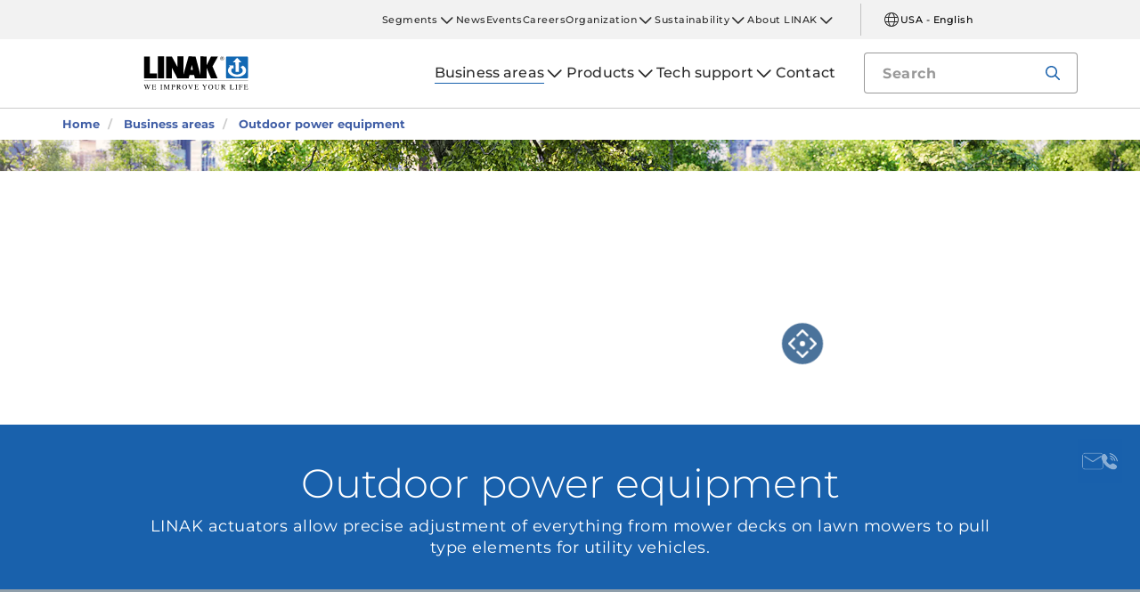

--- FILE ---
content_type: text/html; charset=utf-8
request_url: https://www.linak-us.com/business-areas/outdoor-power-equipment/
body_size: 15775
content:


<!DOCTYPE html PUBLIC "-//W3C//DTD XHTML 1.0 Transitional//EN" "http://www.w3.org/TR/xhtml1/DTD/xhtml1-transitional.dtd">
<html lang="en" xml:lang="en" xmlns="http://www.w3.org/1999/xhtml">
<head>

	

	
<script>
	dataLayer = [{
		'linakSegment': '{CC3415A4-C031-4EE0-B8C1-00ACEC1251AE}',
		'globalPath': '/business-areas/outdoor-power-equipment/'
	}];
	var linakSegment = '{CC3415A4-C031-4EE0-B8C1-00ACEC1251AE}';
	var globalPath = '/business-areas/outdoor-power-equipment/';
</script>

	<!-- Google Tag Manager -->
	<script>
	(function (w, d, s, l, i) {
			w[l] = w[l] || []; w[l].push({
				'gtm.start':
					new Date().getTime(), event: 'gtm.js'
			}); var f = d.getElementsByTagName(s)[0],
				j = d.createElement(s), dl = l != 'dataLayer' ? '&l=' + l : ''; j.async = true; j.src =
					'https://www.googletagmanager.com/gtm.js?id=' + i + dl; f.parentNode.insertBefore(j, f);
		})(window, document, 'script', 'dataLayer', 'GTM-NXZWWHL');</script>
	<!-- End Google Tag Manager -->
		<script>
			function CookiebotCallback_OnAccept() {
				if (Cookiebot.changed) document.location.reload();
			}
		</script>
		<script>
			function CookiebotCallback_OnDecline() {
				if (Cookiebot.changed) document.location.reload();
			}
		</script>

	<meta charset="utf-8" />
	<meta http-equiv="x-ua-compatible" content="ie=edge" />

		<link rel="canonical" href="https://www.linak-us.com/business-areas/outdoor-power-equipment/" />
   



<meta name="robots" content="INDEX, FOLLOW" />

	<title>Precise control of outdoor power equipment with LINAK actuators</title>

		<meta name="description" content="LINAK IC actuators make it possible to adjust cutter blades on the turf/lawn mower precisely or intelligently automate fertilization according to soil conditions.">



	<meta name="viewport" content="width=device-width,initial-scale=1, maximum-scale=1, user-scalable=no" />
	<meta name="format-detection" content="telephone=no" />
	<meta name="viewport" content="width=device-width, user-scalable=no" />

	<meta http-equiv="imagetoolbar" content="false" />
	<meta name="SKYPE_TOOLBAR" content="SKYPE_TOOLBAR_PARSER_COMPATIBLE" />

	<meta name="apple-mobile-web-app-capable" content="yes" />
	<meta name="apple-mobile-web-app-status-bar-style" content="black-translucent" />
	<meta name="msapplication-tap-highlight" content="no" />

	

	<script defer="defer" src="https://cdn.linak.com/dist/scripts/vendor.min.js?v=20260120182317"></script>
	<script defer="defer" src="https://cdn.linak.com/dist/scripts/master.min.js?v=20260120182317"></script>


	<link rel="stylesheet" href="https://cdn.linak.com/dist/css/master.min.css?v=20260120182317" />

	<!-- Place favicon.ico in the root directory -->
	<link rel="apple-touch-icon-precomposed" sizes="57x57" href="/dist/images/apple-touch-icon-57x57.png" />
	<link rel="apple-touch-icon-precomposed" sizes="114x114" href="/dist/images/apple-touch-icon-114x114.png" />
	<link rel="apple-touch-icon-precomposed" sizes="72x72" href="/dist/images/apple-touch-icon-72x72.png" />
	<link rel="apple-touch-icon-precomposed" sizes="144x144" href="/dist/images/apple-touch-icon-144x144.png" />
	<link rel="apple-touch-icon-precomposed" sizes="60x60" href="/dist/images/apple-touch-icon-60x60.png" />
	<link rel="apple-touch-icon-precomposed" sizes="120x120" href="/dist/images/apple-touch-icon-120x120.png" />
	<link rel="apple-touch-icon-precomposed" sizes="76x76" href="/dist/images/apple-touch-icon-76x76.png" />
	<link rel="apple-touch-icon-precomposed" sizes="152x152" href="/dist/images/apple-touch-icon-152x152.png" />
	<link rel="icon" type="image/png" href="/dist/images/favicon-196x196.png" sizes="196x196" />
	<link rel="icon" type="image/png" href="/dist/images/favicon-96x96.png" sizes="96x96" />
	<link rel="icon" type="image/png" href="/dist/images/favicon-32x32.png" sizes="32x32" />
	<link rel="icon" type="image/png" href="/dist/images/favicon-16x16.png" sizes="16x16" />
	<link rel="icon" type="image/png" href="/dist/images/favicon-128.png" sizes="128x128" />
	<meta name="application-name" content="/dist/images/&nbsp;" />
	<meta name="msapplication-TileColor" content="/dist/images/#FFFFFF" />
	<meta name="msapplication-TileImage" content="/dist/images/mstile-144x144.png" />
	<meta name="msapplication-square70x70logo" content="/dist/images/mstile-70x70.png" />
	<meta name="msapplication-square150x150logo" content="/dist/images/mstile-150x150.png" />
	<meta name="msapplication-wide310x150logo" content="/dist/images/mstile-310x150.png" />
	<meta name="msapplication-square310x310logo" content="/dist/images/mstile-310x310.png" />



	<!--[if lt IE 9]>
		<script src="https://oss.maxcdn.com/html5shiv/3.7.2/html5shiv.min.js"></script>
		<script src="https://oss.maxcdn.com/respond/1.4.2/respond.min.js"></script>
	<![endif]-->

	


<!-- Test -->

	
	
	<script>
	var linakDictionaries = {
		readmore: {
			readmorebutton: "Read more",
			readlessbutton: "Read less"
		},
		cookiebot: {
			button: "To watch our videos, please accept marketing cookies",
			acceptpreferencescookies: "Please accept preferences cookies to view this content"
		},
		language: {
			currentlanguage: "en"
		}
	};
</script>

</head>
<body id="page-top" data-spy="scroll" data-target="#section-navigation" data-offset="90"  >
<!-- Google Tag Manager (noscript) -->
	<noscript>
		<iframe src="https://www.googletagmanager.com/ns.html?id=GTM-NXZWWHL"
				height="0" width="0" style="display:none;visibility:hidden"></iframe>
	</noscript>
	<!-- End Google Tag Manager (noscript) -->

			<div class="overlay-blur">
				<a class="cfloat" title="Contact us here" href="https://www.linak-us.com/contact/" id="contactFloat">
		<img src="https://cdn.linak.com/dist/images/envelope-phone.png" alt="Contact us here" width="96" height="96"/>
	</a>
<!-- DESKTOP -->
<section class="quicklinks">
	<div class="container">
		<div class="row">
			<div class="col-sm-12">
				
			</div>
		</div>
	</div>
</section>


<header class="header" id="header">
	<div class="container">
		<div class="row">
			<div class="col-sm-12 bottom-bar">
				<figure class="logo" id="logo">
					<a href="/">
						<img src="https://cdn.linak.com/dist/images/linak_logo.svg" alt="LINAK logo with slogan &#39;We Improve Your Life&#39;" title="LINAK logo - We improve your life with electric linear actuators"  width="300" height="111">
					</a>
				</figure>

				<div class="navigation-container search-bar">
					<!-- Desktop Menu -->
					<nav id="desktop-menu" role="navigation">
					</nav>
						<button type="button" class="search-trigger" id="search-trigger">
							<svg class="icon">
								<use xmlns:xlink="http://www.w3.org/1999/xlink" xlink:href="/dist/icons/icons.svg#search"></use>
							</svg>
						</button>
					<!-- Menu Trigger -->
					<button type="button" class="menu-trigger" id="menu-trigger">
						<svg class="icon">
							<use xmlns:xlink="http://www.w3.org/1999/xlink" xlink:href="/dist/icons/icons.svg#bars"></use>
						</svg>
					</button>
				</div>
			</div>
		</div>
	</div>
</header>
	<div class="search-field">
<form action="/api/linak/Header/Search" autocomplete="new-password" method="post">			<span class="input-container">
				<input autocomplete="new-password" class="form-control-input search-tracking" id="search_auto_complete" name="SearchString" placeholder="Search" type="text" value="" />
				<button>
					<svg class="icon">
						<use xmlns:xlink="http://www.w3.org/1999/xlink" xlink:href="/dist/icons/icons.svg#search-light"></use>
					</svg>
				</button>
				<div class="triangle"></div>
				<span class="result-list"></span>
				<span class="no-result-list">
					<div class="col-sm-12">
						<div class="inner">
							<span class="no-result-list-text" data-original="Your search for &#34;{0}&#34; has returned no results - please rephrase">

							</span>
						</div>
					</div>
				</span>
			</span>
</form>	</div>

			

<script type="application/ld+json">
{
  "@context": "https://schema.org",
  "@type": "BreadcrumbList",
  "itemListElement": [{
		 "@type": "ListItem",
		 "position": 1,
		 "item": {
		 "@id": "https://www.linak-us.com/",
		 "name": "Home"
		 }
			 },{
		 "@type": "ListItem",
		 "position": 2,
		 "item": {
		 "@id": "https://www.linak-us.com/business-areas/",
		 "name": "Business areas"
		 }
			 },{
		 "@type": "ListItem",
		 "position": 3,
		 "item": {
		 "@id": "https://www.linak-us.com/business-areas/outdoor-power-equipment/",
		 "name": "Outdoor power equipment"
		 }
	}]
}
</script>
<section class="breadcrumbs">
	<div class="container">
		<div class="row">

			<div class="breadcrumb" id="breadcrumb-short">

				<li class=' inpath'>
					<a href="/">
						<span>Home</span>
					</a>
				</li>
				<li onclick="ShowBreadcrumbs()">
					<a href="#">
						<span>...</span>
					</a>
				</li>
				<li class='active  ' >
					<a href="#"  onclick="ShowBreadcrumbs()">
						<span class="lastItem">Outdoor power equipment</span>
					</a>
				</li>
			</div>


			<div class="breadcrumb" id="breadcrumb-long">

						<li class=' inpath'>
							<a href="/">
								<span>Home</span>
							</a>
						</li>
						<li class=' inpath'>
							<a href="/business-areas/">
								<span>Business areas</span>
							</a>
						</li>
						<li onclick="ShowBreadcrumbs()" class='active '>
							<a href="#">
								<span class="lastItem">Outdoor power equipment</span>
							</a>
						</li>

			</div>
		</div>
	</div>
</section>

<script type="text/javascript">
	var itemCount = 3;
	var windowWidth = window.innerWidth || document.documentElement.clientWidth;
	var breadcrumbLong = document.getElementById("breadcrumb-long");
	var breadcrumbShort = document.getElementById("breadcrumb-short");

	
	// Showing a shothed version of the breadcrumb list on mobile:
	if (windowWidth < 768) {
				
		var truncateElements = document.getElementsByClassName("lastItem");
		var text = truncateElements[0].innerText;
		var truncatedText;
		
		// Truncate text of the last item if the length exceeds 19 characters
		if (text.length > 19) {
				
			truncatedText = text.substring(0, 16) + '...';

			//Short Breadcrumb list
			truncateElements[0].innerText = truncatedText;
			//Long Breadcrumb list
			truncateElements[1].innerText = truncatedText;
						
		}

		//if breadcrumb list counts 4 items or more the shorted breadcrumblist is shown.
		if (itemCount >= 4) {
			
			breadcrumbLong.style.display = "none";
			breadcrumbShort.style.display = "block";

		} else {
			
			breadcrumbShort.style.display = "none";
			breadcrumbLong.style.display = "block";
			
		}
		
	} else {
		
		breadcrumbShort.style.display = "none";
		breadcrumbLong.style.display = "block";
	}

	//Showing the full breadcrumb list on click:
	function ShowBreadcrumbs() {

		//Removing truncation from the last item in the long breadcrumb list
		truncateElements[1].innerText = text;

		breadcrumbShort.style.display = "none";
		breadcrumbLong.style.display = "block";
	}

</script>
<section class="page-hero">

	<img class="page-hero-image" src="https://cdn.linak.com/-/media/images/business-areas/hero/outdoor-power-equipment-business-area-page-hero.jpg?bc=white&amp;as=1&amp;h=500&amp;iar=0&amp;w=2000&amp;rev=b2c31e5f-e9ea-4708-8770-33b328cb6bcd&amp;quality=75&amp;hash=29D38BFDDA0AC24FD5A787487568B059" width="2000" height="500" alt="Outdoor power equipment" />
	
	<div id="js-hotspots" class="content-hotspots hide-mobile">
		<div class="hotspots">
				<span class="dot-container" style="top: 70%; left: 70%;">
					<span class="dot"
					      data-image="https://cdn.linak.com/-/media/images/applications/main/lawn-mower-application.jpg?bc=white&amp;as=1&amp;h=80&amp;iar=0&amp;w=80&amp;rev=b422e06d-6af8-4bbd-bfde-2ce55ed5b3c7&amp;quality=75&amp;hash=76880BC62EB33746FB2DF2D33C5F606B"
					      data-imagealt="Lawn mower"
					      data-name="Lawn mowers"
					      data-type="Outdoor power equipment"
					      data-link="/business-areas/outdoor-power-equipment/lawn-mowers/"
					      data-linkname="See application"
					      data-hotspotcategorylink
					      data-hotspotcategorylinkname>
						<svg>
							<use xmlns:xlink="http://www.w3.org/1999/xlink" xlink:href="/dist/icons/icons.svg#hotspot"></use>
						</svg>
					</span>
				</span>
		</div>
	</div>
</section>

<div class="page-hero-content page-hero-content-desktop values">
	<div class="container">
		<div class="row">
			<div class="col-sm-10 col-sm-offset-1">
				<h1 class="page-hero-header">
					Outdoor power equipment
				</h1>
				<p class="page-hero-description">
					LINAK actuators allow precise adjustment of everything from mower decks on lawn mowers to pull type elements for utility vehicles.
				</p>
			</div>
		</div>
	</div>
</div>

<div class="hotspots-on-mobile hide-desktop">
	<ul>
			<li>
				<a href="/business-areas/outdoor-power-equipment/lawn-mowers/"> Lawn mowers</a>
			</li>
	</ul>
</div>
<article class="content-block section-padding">
    <div class="container">
        <div class="row">
            <div class="columns">
	            <div class="content">
<h2>Actuator solutions for Outdoor Power Equipment</h2>
<p>The world is going electric. An increasing number of vehicles are having their internal combustion engine replaced or, in some cases, supplemented by an electric power drive. This is also the case with outdoor power equipment (OPE). With a demand for more intelligence and flexibility, and a need for more precise adjustments in power tools, <a href="/products/linear-actuators/">electric actuators</a> offer several notable advantages:</p>
<ul>
    <li>Maintenance-free turnkey solutions, easy to install</li>
    <li>Durable actuators built for intelligent control systems&nbsp;</li>
    <li>Improve ergonomics and care for the environment</li>
</ul>
<p>Flexibility is essential when it comes to creating precision movement for OPEs. The number of applications continues to increase and new electric power drives make integration of BUS communication controls even more advanced. LINAK actuators fit perfectly in this framework, making it possible to adjust cutter blades on the turf mower precisely or to intelligently automate fertilization according to soil conditions.</p>
<p><strong>Enjoy flexible turnkey solutions, easy to install</strong><br> There are no hoses, pumps or compressors in electric actuator solutions. Only a power cord is required and a data cable to connect to the control system. This makes LINAK solutions easy to install, and with the possible weak spots gone, maintenance is unnecessary.</p>
<p><strong>Integrate robust actuators with your control system</strong><br> Modern actuators allow feedback via BUS communication to a central control system. This enables the OPE operator to monitor and adjust functions to optimize performance on the fly. This sounds delicate and vulnerable, but all LINAK solutions are <a href="/segments/techline/tech-and-trends/testing/">thoroughly tested</a> to cope with all sorts of stressors and harsh environments.</p>
<p><strong>Improve ergonomics and energy efficiency</strong><br> Greenkeepers and landscapers often spend many hours operating mowers and other utility vehicles. This increases the demand for ergonomic solutions allowing adjustment of the seat and the steering wheel. In addition, LINAK actuators are low-energy, and unlike hydraulic alternatives, have no risk of oil spills. This makes electric actuators the most eco-friendly solution for OPEs.</p>	            </div>

            </div>
        </div>
    </div>
</article>
<section class="use-examples-carousel swush-effect section-padding">
	<div class="container">
		<div class="row">
			<p class="application-carousel-header">Related applications </p>
		</div>
		<div class="owl-carousel">
				<div class="item">
					<a href="/business-areas/outdoor-power-equipment/lawn-mowers/">
						<figure>
								<img src="https://cdn.linak.com/-/media/images/applications/main/lawn-mower-application.jpg?bc=white&amp;as=1&amp;h=360&amp;iar=0&amp;w=360&amp;rev=b422e06d-6af8-4bbd-bfde-2ce55ed5b3c7&amp;quality=75&amp;hash=E97505CECBD42D4270C71F0634C4E1DE" alt="Lawn mower" width="360" height="360"/>
							<span class="description"><span>Lawn mowers</span></span>
						</figure>
					</a>
				</div>
		</div>
	</div>
</section><section class="product-carousel section-padding">
	<div class="container">


	
		<div class="row">
					<p class="product-carousel-header">Related products</p>
		</div>
			<div class="owl-carousel">

				<div class="item">
					<a href="/products/linear-actuators/la36/">
						<div class="product">
							<figure>
								
								<img alt="LA36" src="https://cdn.linak.com/-/media/images/products/la36/linear-actuator-la36.jpg?rev=72c45c15-6951-4cb9-8ade-f8538c3df66c?bc=White&amp;as=1&amp;h=300&amp;iar=0&amp;w=300&amp;quality=75&amp;hash=06E3903578EABB5BB7617D585DCF79FC" width="300" height="300"/>
							</figure>
							<div class="product-text">
								<span class="category">linear actuators</span>
								<p class="product-name">LA36</p>
								<ul class="description">
										<li>Max. load: 6,800 N</li>
																			<li>Max. speed: 160 mm/s</li>
																			<li>Stroke length: 100-1200 mm</li>
								</ul>
							</div>
						</div>
					</a>
				</div>
				<div class="item">
					<a href="/products/linear-actuators/la33/">
						<div class="product">
							<figure>
								
								<img alt="LA33" src="https://cdn.linak.com/-/media/images/products/la33/linear-actuators-la33.jpg?rev=b2c1fe23-7fc0-42ea-9e74-1dec4aa42e97?bc=White&amp;as=1&amp;h=300&amp;iar=0&amp;w=300&amp;quality=75&amp;hash=186FBCDD5EE5D01B5A854E26D61E8E30" width="300" height="300"/>
							</figure>
							<div class="product-text">
								<span class="category">linear actuators</span>
								<p class="product-name">LA33</p>
								<ul class="description">
										<li>Max. load: 5,000 N</li>
																			<li>Max. speed: 70 mm/s</li>
																			<li>Stroke length: 100-600 mm</li>
								</ul>
							</div>
						</div>
					</a>
				</div>
				<div class="item">
					<a href="/products/linear-actuators/la25/">
						<div class="product">
							<figure>
								
								<img alt="LA25" src="https://cdn.linak.com/-/media/images/products/la25/linear-actuator-la25.png?rev=b1a2980d-e2b9-4918-95f2-8fa1fc69d626?bc=White&amp;as=1&amp;h=300&amp;iar=0&amp;w=300&amp;quality=75&amp;hash=B0473E6687F075BE0037CB07D72AFBC2" width="300" height="300"/>
							</figure>
							<div class="product-text">
								<span class="category">linear actuators</span>
								<p class="product-name">LA25</p>
								<ul class="description">
										<li>Max. load: 2,500 N</li>
																			<li>Max. speed: 25 mm/s</li>
																			<li>Stroke length: 20-600 mm</li>
								</ul>
							</div>
						</div>
					</a>
				</div>
				<div class="item">
					<a href="/products/linear-actuators/la14/">
						<div class="product">
							<figure>
								
								<img alt="LA14" src="https://cdn.linak.com/-/media/images/products/la14/linear-actuator-la14.jpg?rev=da560d8e-7609-435d-8034-a12910f97b4c?bc=White&amp;as=1&amp;h=300&amp;iar=0&amp;w=300&amp;quality=75&amp;hash=DBDEB31041B147D8259412FCB25D2585" width="300" height="300"/>
							</figure>
							<div class="product-text">
								<span class="category">linear actuators</span>
								<p class="product-name">LA14</p>
								<ul class="description">
										<li>Max. load: 750 N</li>
																			<li>Max. speed: 45 mm/s</li>
																			<li>Stroke length: 19-130 mm</li>
								</ul>
							</div>
						</div>
					</a>
				</div>
				<div class="item">
					<a href="/products/linear-actuators/la37/">
						<div class="product">
							<figure>
								
								<img alt="LA37" src="https://cdn.linak.com/-/media/images/products/la37/linear-actuator-la37.jpg?rev=53452bd2-1d46-433c-8c06-67eed0a30891?bc=White&amp;as=1&amp;h=300&amp;iar=0&amp;w=300&amp;quality=75&amp;hash=E7507216CAABA2E3B591C53CC2347F71" width="300" height="300"/>
							</figure>
							<div class="product-text">
								<span class="category">linear actuators</span>
								<p class="product-name">LA37</p>
								<ul class="description">
										<li>Max. load: 15,000 N</li>
																			<li>Max. speed: 10 mm/s</li>
																			<li>Stroke length: 100-600 mm</li>
								</ul>
							</div>
						</div>
					</a>
				</div>
				<div class="item">
					<a href="/products/linear-actuators/la23/">
						<div class="product">
							<figure>
								
								<img alt="LA23" src="https://cdn.linak.com/-/media/images/products/la23/linear-actuator-la23-gallery.jpg?rev=c88830c8-daac-405e-8d3b-3a3213e9c28e?bc=White&amp;as=1&amp;h=300&amp;iar=0&amp;w=300&amp;quality=75&amp;hash=53BFB043D1D7ADD6F39AC94B5D70A00E" width="300" height="300"/>
							</figure>
							<div class="product-text">
								<span class="category">linear actuators</span>
								<p class="product-name">LA23</p>
								<ul class="description">
										<li>Max. load: 2,500 N push</li>
																			<li>Max. speed: 22.0 mm/s</li>
																			<li>IPX6 Washable DURA™</li>
								</ul>
							</div>
						</div>
					</a>
				</div>
				<div class="item">
					<a href="/products/linear-actuators/la12/">
						<div class="product">
							<figure>
								
								<img alt="LA12" src="https://cdn.linak.com/-/media/images/products/la12/linear-actuator-la12-gallery.jpg?rev=c81d2f4d-908f-4540-9bda-4fc4e0711a4b?bc=White&amp;as=1&amp;h=300&amp;iar=0&amp;w=300&amp;quality=75&amp;hash=FE7E34B04819D1C252282F2D88827F77" width="300" height="300"/>
							</figure>
							<div class="product-text">
								<span class="category">linear actuators</span>
								<p class="product-name">LA12</p>
								<ul class="description">
										<li>Max. load: 750 N</li>
																			<li>Max. speed: 40 mm/s</li>
																			<li>IPX6</li>
								</ul>
							</div>
						</div>
					</a>
				</div>
				<div class="item">
					<a href="/products/linear-actuators/la30/">
						<div class="product">
							<figure>
								
								<img alt="LA30" src="https://cdn.linak.com/-/media/images/products/la30/linear-actuator-la30-gallery.jpg?rev=0a7f2adf-3756-4d76-9f5a-068f200bd0c8?bc=White&amp;as=1&amp;h=300&amp;iar=0&amp;w=300&amp;quality=75&amp;hash=3205355A1D3A8D5420F1D97E32B4A6C0" width="300" height="300"/>
							</figure>
							<div class="product-text">
								<span class="category">linear actuators</span>
								<p class="product-name">LA30</p>
								<ul class="description">
										<li>Max. load: 6,000 N</li>
																			<li>Max. speed: 65 mm/s</li>
																			<li>IPX6</li>
								</ul>
							</div>
						</div>
					</a>
				</div>
				<div class="item">
					<a href="/products/linear-actuators/la35/">
						<div class="product">
							<figure>
								
								<img alt="LA35" src="https://cdn.linak.com/-/media/images/products/la35/linear-actuator-la35-gallery.png?rev=bd0e7c0b-0987-4f0e-9e2a-37111be0adbb?bc=White&amp;as=1&amp;h=300&amp;iar=0&amp;w=300&amp;quality=75&amp;hash=E0C2AFDF39CA9C7A82DCD5A80BFBF026" width="300" height="300"/>
							</figure>
							<div class="product-text">
								<span class="category">linear actuators</span>
								<p class="product-name">LA35</p>
								<ul class="description">
										<li>Max. load: 6,000 N in push application</li>
																			<li>Max. speed: 19.5 mm/s or 0.75 in/s</li>
																			<li>Stroke length: 600 mm or 23.62 in</li>
								</ul>
							</div>
						</div>
					</a>
				</div>
			</div>
		</div>
	</section>

<section class="masonry masonry-related section-padding">
<form action="/api/linak/MasonryRelated/Post" data-ajax="true" data-ajax-begin="Linak.MasonryAll.OnBegin" data-ajax-complete="Linak.MasonryAll.OnComplete" data-ajax-failure="Linak.MasonryAll.OnFailure" data-ajax-loading="#masonry-control-loading" data-ajax-method="POST" data-ajax-success="Linak.MasonryAll.OnSuccess" method="post"><input id="PageSize" name="PageSize" type="hidden" value="10" /><input id="CurrentIdAsString" name="CurrentIdAsString" type="hidden" value="{6F8B5EB0-9775-4D20-BC0E-2A410D1BDA84}" /><input id="TemplateName" name="TemplateName" type="hidden" value="Business Area" />		<div class="container">
			<div class="row">
				<h4 class="col-sm-12 masonry-header">
					News and articles
				</h4>
			</div>

			<div class="row masonry-list-related" id="masonry-list-items" style="height: 400px;">
				
			</div>

			<div class="masonry-control">
				<input type="submit" id="masonry-submit-button" class="btn loadmore" value="Load more" />
				<div class="masonry-control spinner" id="masonry-control-loading">
					<i class="icon">
						<svg class="">
							<use xmlns:xlink="http://www.w3.org/1999/xlink" xlink:href="/dist/icons/icons.svg#loading"></use>
						</svg>
					</i>
				</div>
			</div>
		</div>
</form></section><section class="tabs tabs-section rmm section-padding">
	<div class="container">
		<div class="row">
			<div class="tabs-inner col-xs-12">
				<div class="tabs-desktop">
						<div id="tabSection">
							<ul class="nav nav-tabs nav-justified" id="tabs" role="tablist">
								<li role="presentation" data-tab="1">
									<a href="" aria-controls="video" role="tab" data-toggle="tab">Video</a>
								</li>
								<li role="presentation" data-tab="2">
									<a href="" aria-controls="pdf" role="tab" data-toggle="tab">Documents</a>
								</li>
							</ul>
						</div>
					<div class="tab-content">

						<div role="tabpanel" class="tab-pane video" data-content="1" id="video">
<div class="more-videos">

			<div class="video-item">
				<a href="" data-thevideo="https://player.vimeo.com/video/182980240" data-toggle="modal" data-target="#videoModal" class="open-video-trigger not-active">
					<figure>
							<img src="https://cdn.linak.com/-/media/images/youtube-video-thumbnails/unbreakable.jpg?bc=white&amp;as=1&amp;h=273&amp;iar=0&amp;w=480&amp;rev=168d0e96-68da-48e3-8372-d554b3f848ce&amp;quality=75&amp;hash=521BC20DCF77DE2368B8B91D34CA558C" height="480" width="273" alt="Unbreakable" />
						<img class="video-icon" src="/dist/images/play-icon.png" alt="play-icon" height="62" width="62"/>
					</figure>
				</a>
				<p>
					Unbreakable
				</p>
			</div>
			<div class="video-item">
				<a href="" data-thevideo="https://player.vimeo.com/video/170940761" data-toggle="modal" data-target="#videoModal" class="open-video-trigger not-active">
					<figure>
							<img src="https://cdn.linak.com/-/media/images/youtube-video-thumbnails/how-to-get-plug-and-play-movement-for-your-industrial-application.jpg?bc=white&amp;as=1&amp;h=273&amp;iar=0&amp;w=480&amp;rev=a01a53e5-b10f-4e3a-92d0-16b5cef122d3&amp;quality=75&amp;hash=EEB8B5045115A8DE3DD04764AA9FD49E" height="480" width="273" alt="How to get Plug &amp; Play™ movement for your industrial application" />
						<img class="video-icon" src="/dist/images/play-icon.png" alt="play-icon" height="62" width="62"/>
					</figure>
				</a>
				<p>
					How to get Plug &amp; Play™ movement for your industrial application
				</p>
			</div>
	
</div>
<div class="cookieconsent-optout-marketing">
	<a class="btn" href="#" onclick="javascript:Linak.video.openCookieconsent();">To watch our videos, please accept marketing cookies</a>
</div>
						</div>
													<div role="tabpanel" class="tab-pane datasheet  brochure-tab" data-content="2" id="pdf">
									<h3 class="tab-content-header">Files</h3>
									<div class="brochures-items">
										<div class="col-xs-12 brochures-item">
											<div class="tab-content-litterature">
												<div class="col-xs-4 img-container" style="min-height: 150px">
													<figure class="image">
															<a href="https://ipaper.ipapercms.dk/Linak/US/focus-on-ope-2022/" Target="_blank">
																<img src="https://ipaper.ipapercms.dk/Linak/US/focus-on-ope-2022//Image.ashx?ImageType=Normal" alt="Focus on outdoor power equipment" width="100" height="141"/>
															</a>
													</figure>
												</div>
												<div class="col-xs-8 text-container">
													<h5 style="margin-bottom: 12.5px;">
														Focus on outdoor power equipment
													</h5>
													<div class="content">
														<p class="hide-mobile">
															In this focus folder we target manufacturers of powered lawn and garden maintenance products, components and attachment suppliers, as well as related services.
														</p>
													</div>
													<ul class="links">
														<li>
															<a target="_blank" href="https://ipaper.ipapercms.dk/Linak/US/focus-on-ope-2022/">Online Magazine</a>
														</li>
														<li>
																<a target="_blank" href="https://cdn.linak.com/-/media/files/us/focus-on-ope.pdf">PDF</a>
														</li>
													</ul>
												</div>
											</div>
										</div>
										<div class="col-xs-12 brochures-item">
											<div class="tab-content-litterature">
												<div class="col-xs-4 img-container" style="min-height: 150px">
													<figure class="image">
															<a href="https://ipaper.ipapercms.dk/Linak/US/techline-product-overview/" Target="_blank">
																<img src="https://ipaper.ipapercms.dk/Linak/US/techline-product-overview//Image.ashx?ImageType=Normal" alt="TECHLINE product overview" width="100" height="141"/>
															</a>
													</figure>
												</div>
												<div class="col-xs-8 text-container">
													<h5 style="margin-bottom: 12.5px;">
														TECHLINE product overview
													</h5>
													<div class="content">
														<p class="hide-mobile">
															Explore the wide variety of tough and powerful TECHLINE products. Built to last, built for hard work and built for work in harsh environments.
														</p>
													</div>
													<ul class="links">
														<li>
															<a target="_blank" href="https://ipaper.ipapercms.dk/Linak/US/techline-product-overview/">Online Magazine</a>
														</li>
														<li>
																<a target="_blank" href="https://cdn.linak.com/-/media/files/brochure-source/us/techline-product-overview-lus.pdf">PDF</a>
														</li>
													</ul>
												</div>
											</div>
										</div>
										<div class="col-xs-12 brochures-item">
											<div class="tab-content-litterature">
												<div class="col-xs-4 img-container" style="min-height: 150px">
													<figure class="image">
															<a href="https://ipaper.ipapercms.dk/Linak/ENGLISH/BROCHURE/LINAKTestBrochureEng/" Target="_blank">
																<img src="https://ipaper.ipapercms.dk/Linak/ENGLISH/BROCHURE/LINAKTestBrochureEng//Image.ashx?ImageType=Normal" alt="LINAK test brochure" width="100" height="141"/>
															</a>
													</figure>
												</div>
												<div class="col-xs-8 text-container">
													<h5 style="margin-bottom: 12.5px;">
														LINAK test brochure
													</h5>
													<div class="content">
														<p class="hide-mobile">
															Each and every component in an actuator is subjected to a comprehensive battery of tests at the LINAK test center. Learn more in this folder.
														</p>
													</div>
													<ul class="links">
														<li>
															<a target="_blank" href="https://ipaper.ipapercms.dk/Linak/ENGLISH/BROCHURE/LINAKTestBrochureEng/">Online Magazine</a>
														</li>
														<li>
																<a target="_blank" href="https://cdn.linak.com/-/media/files/brochure-source/en/linak-test-brochure-eng.pdf">PDF</a>
														</li>
													</ul>
												</div>
											</div>
										</div>
									</div>
							</div>
					</div>
				</div>
			</div>
		</div>
	</div>
</section>
<section class="usp section-padding">
	<div class="container">
        <div class="row">
	        <p class="headline">Our promise to you</p>
            <div class="usp-list">
				<a href="/about-linak/quality/">
					<div class="usp-item">
						<div class="inner">
							<div class="svg-holder">
								<img src="https://cdn.linak.com/-/media/images/usp-icons/value-quality.svg?bc=white&amp;as=1&amp;h=80&amp;iar=0&amp;w=80&amp;quality=75&amp;hash=3AA82F5FD48E6D5F66B845BEDA0923A2" width="80" height="80" alt="" />
							</div>
							<div class="usp-description">
								Built on state-of-the-art technologies and refined processes by competent people, you can expect the same quality worldwide.
							</div>
						</div>
					</div>
				</a>
				<a href="/about-linak/innovation/">
					<div class="usp-item">
						<div class="inner">
							<div class="svg-holder">
								<img src="https://cdn.linak.com/-/media/images/usp-icons/value-innovation.svg?bc=white&amp;as=1&amp;h=80&amp;iar=0&amp;w=80&amp;quality=75&amp;hash=B548C0C21F4CEC3C55A2091921E97161" width="80" height="80" alt="" />
							</div>
							<div class="usp-description">
								Innovation is at our core. We have the curiosity to think innovatively and the power to make it real on all levels. 
							</div>
						</div>
					</div>
				</a>
				<a href="/about-linak/responsibility/">
					<div class="usp-item">
						<div class="inner">
							<div class="svg-holder">
								<img src="https://cdn.linak.com/-/media/images/usp-icons/value-responsibility.svg?bc=white&amp;as=1&amp;h=80&amp;iar=0&amp;w=80&amp;quality=75&amp;hash=6A0CA4C08F94158F15E9476827BF1CD3" width="80" height="80" alt="Responsibility" />
							</div>
							<div class="usp-description">
								We are responsible in what we do – towards customers, employees and the environment. Creating trust and taking care is in our DNA.
							</div>
						</div>
					</div>
				</a>
				<a href="/about-linak/local-global/">
					<div class="usp-item">
						<div class="inner">
							<div class="svg-holder">
								<img src="https://cdn.linak.com/-/media/images/usp-icons/value-local--global.svg?bc=white&amp;as=1&amp;h=80&amp;iar=0&amp;w=80&amp;quality=75&amp;hash=DFACBD0C18AD6DA78E7D1E0E740AE542" width="80" height="80" alt="" />
							</div>
							<div class="usp-description">
								From global presence to local understanding. We believe in world-wide support and being close to our customers.
							</div>
						</div>
					</div>
				</a>
            </div>
        </div>
	</div>
</section>
				<section class="action-cards section-padding">
		<div class="container">
			<div class="row">
									<div class="col-sm-6  col-md-5 col-md-offset-1 ">
						<div class="contact-widget">
							<p class="action-card-title">Got a question?</p>
							<p>- Our team is ready to assist you with technical information, starting a project and more.</p>
							<a href="/contact/" class="btn btn-tertiary">Contact now</a>
						</div>
					</div>
									<div class="col-sm-6  col-md-5 ">
						<div class="social-media">
							<p class="action-card-title">LINAK socials</p>
							<p>Stay connected with the LINAK community</p>
							<ul class="social-media-list">
									<li>
										<a href="https://www.facebook.com/linakusinc/" target="_blank">
												<svg class="icon">
													<use xmlns:xlink="http://www.w3.org/1999/xlink" xlink:href="/dist/icons/icons.svg#facebook"></use>
												</svg>
										</a>
									</li>
									<li>
										<a href="https://www.linkedin.com/company/linak-u-s--inc-" target="_blank">
												<svg class="icon">
													<use xmlns:xlink="http://www.w3.org/1999/xlink" xlink:href="/dist/icons/icons.svg#linkedin"></use>
												</svg>
										</a>
									</li>
															</ul>
						</div>
					</div>
			</div>
		</div>
	</section>

		</div>
<div class="overlay"></div>

<!-- Phablet Menu -->
<nav id="phablet-menu">
	<div class="menu-header">
		<button type="button" id="close" class="active">
			<svg xmlns="http://www.w3.org/2000/svg" width="16" height="16" fill="currentColor" class="bi bi-x" viewBox="0 0 16 16"><path d="M4.646 4.646a.5.5 0 0 1 .708 0L8 7.293l2.646-2.647a.5.5 0 0 1 .708.708L8.707 8l2.647 2.646a.5.5 0 0 1-.708.708L8 8.707l-2.646 2.647a.5.5 0 0 1-.708-.708L7.293 8 4.646 5.354a.5.5 0 0 1 0-.708z" /></svg>
		</button>
	</div>
	<div id="main-nav">
		

<div class="menu-container">

	<ul id="navigation-list" class="desktop-navigation mega-menu">

			<li class="desktop-navigation-item  inpath has-child taphover">
				<a class="desktop-navigation-link" href="/business-areas/">
					<span>Business areas</span>
				</a>
				<div class="chevron">
					<svg class="hide-mobile">
						<use xmlns:xlink="http://www.w3.org/1999/xlink" xlink:href="/dist/icons/icons.svg#chevron-down"></use>
					</svg>
				</div>
				<button class="subnav-trigger mega-sub-menu-button">
					<svg>
						<use xmlns:xlink="http://www.w3.org/1999/xlink" xlink:href="/dist/icons/icons.svg#chevron-down"></use>
					</svg>
				</button>

						<div class="mega-sub-menu">
							<ul class="mega-sub-menu-list main-business-areas">
									<li class="mega-sub-menu-item"><a class="mega-sub-menu-link" data-englishtext="industry-farming-and-marine" href="/business-areas/#/main-business-area:industry-farming-and-marine">Industry, Farming &amp; Marine</a></li>
									<li class="mega-sub-menu-item"><a class="mega-sub-menu-link" data-englishtext="healthcare" href="/business-areas/#/main-business-area:healthcare">Healthcare</a></li>
									<li class="mega-sub-menu-item"><a class="mega-sub-menu-link" data-englishtext="desks" href="/business-areas/#/main-business-area:desks">Desks</a></li>
									<li class="mega-sub-menu-item"><a class="mega-sub-menu-link" data-englishtext="comfort-furniture" href="/business-areas/#/main-business-area:comfort-furniture">Comfort Furniture</a></li>
							</ul>
						</div>
			</li>
			<li class="desktop-navigation-item   has-child taphover">
				<a class="desktop-navigation-link" href="/products/">
					<span>Products</span>
				</a>
				<div class="chevron">
					<svg class="hide-mobile">
						<use xmlns:xlink="http://www.w3.org/1999/xlink" xlink:href="/dist/icons/icons.svg#chevron-down"></use>
					</svg>
				</div>
				<button class="subnav-trigger mega-sub-menu-button">
					<svg>
						<use xmlns:xlink="http://www.w3.org/1999/xlink" xlink:href="/dist/icons/icons.svg#chevron-down"></use>
					</svg>
				</button>

					<div class="mega-sub-menu">

						<ul class="mega-sub-menu-list">

									<li class="mega-sub-menu-item 
	                                ">
										<a class="mega-sub-menu-link" href="/products/linear-actuators/">Linear actuators</a>
									</li>
									<li class="mega-sub-menu-item 
	                                ">
										<a class="mega-sub-menu-link" href="/products/lifting-columns/">Lifting columns</a>
									</li>
									<li class="mega-sub-menu-item 
	                                ">
										<a class="mega-sub-menu-link" href="/products/dual-actuators/">Dual actuators</a>
									</li>
									<li class="mega-sub-menu-item 
	                                ">
										<a class="mega-sub-menu-link" href="/products/control-boxes/">Control boxes</a>
									</li>
									<li class="mega-sub-menu-item 
	                                ">
										<a class="mega-sub-menu-link" href="/products/controls/">Controls</a>
									</li>
									<li class="mega-sub-menu-item 
	                                ">
										<a class="mega-sub-menu-link" href="/products/accessories/">Accessories</a>
									</li>
									<li class="mega-sub-menu-item 
	                                ">
										<a class="mega-sub-menu-link" href="/products/digital-solutions/">Digital solutions</a>
									</li>
									<li class="mega-sub-menu-item 
	                                ">
										<a class="mega-sub-menu-link" href="/products/desk-frames/">Desk Frames</a>
									</li>

						</ul>
							<ul class="mega-sub-menu-list mega-sub-menu-list-extra">
									<li class="hide-mobile"><a class="btn btn-outlined" href="/products/product-selector-industry/">Product Selector - Industry</a></li>
									<li class="hide-desktop mega-sub-menu-item 
	                                ">
										<a class="mega-sub-menu-link" href="/products/product-selector-industry/">Product Selector - Industry</a>
									</li>
									<li class="hide-mobile"><a class="btn btn-outlined" href="/products/data-sheet-config/">Data sheet config</a></li>
									<li class="hide-desktop mega-sub-menu-item 
	                                ">
										<a class="mega-sub-menu-link" href="/products/data-sheet-config/">Data sheet config</a>
									</li>
							</ul>

					</div>
			</li>
			<li class="desktop-navigation-item   has-child taphover">
				<a class="desktop-navigation-link" href="/tech-support/">
					<span>Tech support</span>
				</a>
				<div class="chevron">
					<svg class="hide-mobile">
						<use xmlns:xlink="http://www.w3.org/1999/xlink" xlink:href="/dist/icons/icons.svg#chevron-down"></use>
					</svg>
				</div>
				<button class="subnav-trigger mega-sub-menu-button">
					<svg>
						<use xmlns:xlink="http://www.w3.org/1999/xlink" xlink:href="/dist/icons/icons.svg#chevron-down"></use>
					</svg>
				</button>

					<div class="mega-sub-menu">

						<ul class="mega-sub-menu-list">

								<li class="mega-sub-menu-item 
	                                ">
									<a class="mega-sub-menu-link" href="/tech-support/frequently-asked-questions/">Frequently asked questions</a>
								</li>
								<li class="mega-sub-menu-item 
	                                ">
									<a class="mega-sub-menu-link" href="/tech-support/spare-parts-and-tech-support/">Spare parts and tech support</a>
								</li>
						</ul>
					</div>
			</li>
			<li class="desktop-navigation-item   ">
				<a class="desktop-navigation-link" href="/contact/">
					<span>Contact</span>
				</a>
				<div class="chevron">
					<svg class="hide-mobile">
						<use xmlns:xlink="http://www.w3.org/1999/xlink" xlink:href="/dist/icons/icons.svg#chevron-down"></use>
					</svg>
				</div>
				<button class="subnav-trigger mega-sub-menu-button">
					<svg>
						<use xmlns:xlink="http://www.w3.org/1999/xlink" xlink:href="/dist/icons/icons.svg#chevron-down"></use>
					</svg>
				</button>

					<div class="mega-sub-menu">

						<ul class="mega-sub-menu-list">

						</ul>
					</div>
			</li>

	</ul>
</div>
	</div>

	<!-- Quick Links -->
	<!-- Quick Links -->
<nav id="nav-quicklinks" class="nav-quicklinks" role="navigation">
	<div id="navigation-list">
		
		<ul class="quicklinks-mobile">

					<li class="has-child ">
						<a href="/segments/" class="nav-link">
							Segments
						</a>
						<button class="subnav-trigger mega-sub-menu-button">
							<svg>
								<use xmlns:xlink="http://www.w3.org/1999/xlink" xlink:href="/dist/icons/icons.svg#chevron-down"></use>
							</svg>
						</button>
						<div class="mega-sub-menu">
							<ul class="sub-nav">
									<li class="has-child">
										<a href="/segments/medline-careline/" class="nav-link">MEDLINE CARELINE</a>
											<button class="subnav-trigger">
												<svg>
													<use xmlns:xlink="http://www.w3.org/1999/xlink" xlink:href="/dist/icons/icons.svg#arrow"></use>
												</svg>
											</button>
											<div class="menu-sub-nav">
												<div class="menu-sub-nav-header">
													<button class="subnav-trigger">
														<svg xmlns="http://www.w3.org/2000/svg" width="16" height="16" fill="currentColor" class="bi bi-arrow-left-short" viewBox="0 0 16 16"><path fill-rule="evenodd" d="M12 8a.5.5 0 0 1-.5.5H5.707l2.147 2.146a.5.5 0 0 1-.708.708l-3-3a.5.5 0 0 1 0-.708l3-3a.5.5 0 1 1 .708.708L5.707 7.5H11.5a.5.5 0 0 1 .5.5z" /></svg>
														<span>Main menu</span>
													</button>
													<button type="button" id="close">
														<svg xmlns="http://www.w3.org/2000/svg" width="16" height="16" fill="currentColor" class="bi bi-x" viewBox="0 0 16 16"><path d="M4.646 4.646a.5.5 0 0 1 .708 0L8 7.293l2.646-2.647a.5.5 0 0 1 .708.708L8.707 8l2.647 2.646a.5.5 0 0 1-.708.708L8 8.707l-2.646 2.647a.5.5 0 0 1-.708-.708L7.293 8 4.646 5.354a.5.5 0 0 1 0-.708z" /></svg>
													</button>
												</div>
												<p class="mobile-nav-header">MEDLINE CARELINE</p>
												<ul class="sub-sub-nav">
														<li>
															<a href="/segments/medline-careline/case-stories/" class="nav-link">Case stories</a>
														</li>
														<li>
															<a href="/segments/medline-careline/tech-and-trends/" class="nav-link">Tech and trends</a>
														</li>
														<li>
															<a href="/segments/medline-careline/lift-solutions/" class="nav-link">LIFT solutions</a>
														</li>
														<li>
															<a href="/segments/medline-careline/oneconnect/" class="nav-link">OneConnect™</a>
														</li>
														<li>
															<a href="/segments/medline-careline/lci/" class="nav-link">LCi</a>
														</li>
														<li>
															<a href="/segments/medline-careline/weassistcom/" class="nav-link">WeAssist™.com</a>
														</li>
												</ul>
											</div>
									</li>
									<li class="has-child">
										<a href="/segments/deskline/" class="nav-link">DESKLINE</a>
											<button class="subnav-trigger">
												<svg>
													<use xmlns:xlink="http://www.w3.org/1999/xlink" xlink:href="/dist/icons/icons.svg#arrow"></use>
												</svg>
											</button>
											<div class="menu-sub-nav">
												<div class="menu-sub-nav-header">
													<button class="subnav-trigger">
														<svg xmlns="http://www.w3.org/2000/svg" width="16" height="16" fill="currentColor" class="bi bi-arrow-left-short" viewBox="0 0 16 16"><path fill-rule="evenodd" d="M12 8a.5.5 0 0 1-.5.5H5.707l2.147 2.146a.5.5 0 0 1-.708.708l-3-3a.5.5 0 0 1 0-.708l3-3a.5.5 0 1 1 .708.708L5.707 7.5H11.5a.5.5 0 0 1 .5.5z" /></svg>
														<span>Main menu</span>
													</button>
													<button type="button" id="close">
														<svg xmlns="http://www.w3.org/2000/svg" width="16" height="16" fill="currentColor" class="bi bi-x" viewBox="0 0 16 16"><path d="M4.646 4.646a.5.5 0 0 1 .708 0L8 7.293l2.646-2.647a.5.5 0 0 1 .708.708L8.707 8l2.647 2.646a.5.5 0 0 1-.708.708L8 8.707l-2.646 2.647a.5.5 0 0 1-.708-.708L7.293 8 4.646 5.354a.5.5 0 0 1 0-.708z" /></svg>
													</button>
												</div>
												<p class="mobile-nav-header">DESKLINE</p>
												<ul class="sub-sub-nav">
														<li>
															<a href="/segments/deskline/case-stories/" class="nav-link">Case stories</a>
														</li>
														<li>
															<a href="/segments/deskline/systems/" class="nav-link">Systems</a>
														</li>
														<li>
															<a href="/segments/deskline/tech-and-trends/" class="nav-link">Tech and trends</a>
														</li>
														<li>
															<a href="/segments/deskline/start/" class="nav-link">Start</a>
														</li>
														<li>
															<a href="/segments/deskline/dl-plushigh-speed/" class="nav-link">DL PLUS™ High-speed</a>
														</li>
												</ul>
											</div>
									</li>
									<li class="has-child">
										<a href="/segments/techline/" class="nav-link">TECHLINE</a>
											<button class="subnav-trigger">
												<svg>
													<use xmlns:xlink="http://www.w3.org/1999/xlink" xlink:href="/dist/icons/icons.svg#arrow"></use>
												</svg>
											</button>
											<div class="menu-sub-nav">
												<div class="menu-sub-nav-header">
													<button class="subnav-trigger">
														<svg xmlns="http://www.w3.org/2000/svg" width="16" height="16" fill="currentColor" class="bi bi-arrow-left-short" viewBox="0 0 16 16"><path fill-rule="evenodd" d="M12 8a.5.5 0 0 1-.5.5H5.707l2.147 2.146a.5.5 0 0 1-.708.708l-3-3a.5.5 0 0 1 0-.708l3-3a.5.5 0 1 1 .708.708L5.707 7.5H11.5a.5.5 0 0 1 .5.5z" /></svg>
														<span>Main menu</span>
													</button>
													<button type="button" id="close">
														<svg xmlns="http://www.w3.org/2000/svg" width="16" height="16" fill="currentColor" class="bi bi-x" viewBox="0 0 16 16"><path d="M4.646 4.646a.5.5 0 0 1 .708 0L8 7.293l2.646-2.647a.5.5 0 0 1 .708.708L8.707 8l2.647 2.646a.5.5 0 0 1-.708.708L8 8.707l-2.646 2.647a.5.5 0 0 1-.708-.708L7.293 8 4.646 5.354a.5.5 0 0 1 0-.708z" /></svg>
													</button>
												</div>
												<p class="mobile-nav-header">TECHLINE</p>
												<ul class="sub-sub-nav">
														<li>
															<a href="/segments/techline/case-stories/" class="nav-link">Case stories</a>
														</li>
														<li>
															<a href="/segments/techline/actuator-academyindustrial-actuators/" class="nav-link">Actuator Academy™ - industrial actuators</a>
														</li>
														<li>
															<a href="/segments/techline/ic-integrated-controller/" class="nav-link">IC Integrated Controller™</a>
														</li>
														<li>
															<a href="/segments/techline/tech-and-trends/" class="nav-link">Tech and trends</a>
														</li>
														<li>
															<a href="/segments/techline/third-party-products/" class="nav-link">Third-party products</a>
														</li>
												</ul>
											</div>
									</li>
									<li class="has-child">
										<a href="/segments/homeline/" class="nav-link">HOMELINE</a>
											<button class="subnav-trigger">
												<svg>
													<use xmlns:xlink="http://www.w3.org/1999/xlink" xlink:href="/dist/icons/icons.svg#arrow"></use>
												</svg>
											</button>
											<div class="menu-sub-nav">
												<div class="menu-sub-nav-header">
													<button class="subnav-trigger">
														<svg xmlns="http://www.w3.org/2000/svg" width="16" height="16" fill="currentColor" class="bi bi-arrow-left-short" viewBox="0 0 16 16"><path fill-rule="evenodd" d="M12 8a.5.5 0 0 1-.5.5H5.707l2.147 2.146a.5.5 0 0 1-.708.708l-3-3a.5.5 0 0 1 0-.708l3-3a.5.5 0 1 1 .708.708L5.707 7.5H11.5a.5.5 0 0 1 .5.5z" /></svg>
														<span>Main menu</span>
													</button>
													<button type="button" id="close">
														<svg xmlns="http://www.w3.org/2000/svg" width="16" height="16" fill="currentColor" class="bi bi-x" viewBox="0 0 16 16"><path d="M4.646 4.646a.5.5 0 0 1 .708 0L8 7.293l2.646-2.647a.5.5 0 0 1 .708.708L8.707 8l2.647 2.646a.5.5 0 0 1-.708.708L8 8.707l-2.646 2.647a.5.5 0 0 1-.708-.708L7.293 8 4.646 5.354a.5.5 0 0 1 0-.708z" /></svg>
													</button>
												</div>
												<p class="mobile-nav-header">HOMELINE</p>
												<ul class="sub-sub-nav">
														<li>
															<a href="/segments/homeline/case-stories/" class="nav-link">Case Stories</a>
														</li>
														<li>
															<a href="/segments/homeline/systems/" class="nav-link">Systems</a>
														</li>
														<li>
															<a href="/segments/homeline/tech-trends/" class="nav-link">Tech &amp; trends</a>
														</li>
														<li>
															<a href="/segments/homeline/designed-with-you-in-mind/" class="nav-link">Designed with you in mind</a>
														</li>
														<li>
															<a href="/segments/homeline/customise-controls/" class="nav-link">Customise controls</a>
														</li>
												</ul>
											</div>
									</li>
							</ul>
						</div>
					</li>
					<li>
						<a href="/news/" class="nav-link">News</a>
					</li>
					<li>
						<a href="/events/" class="nav-link">Events</a>
					</li>
					<li>
						<a href="/careers/" class="nav-link">Careers</a>
					</li>
					<li class="has-child ">
						<a href="/organization/" class="nav-link">
							Organization
						</a>
						<button class="subnav-trigger mega-sub-menu-button">
							<svg>
								<use xmlns:xlink="http://www.w3.org/1999/xlink" xlink:href="/dist/icons/icons.svg#chevron-down"></use>
							</svg>
						</button>
						<div class="mega-sub-menu">
							<ul class="sub-nav">
									<li class="">
										<a href="/organization/corporate-management/" class="nav-link">Corporate management</a>
									</li>
									<li class="">
										<a href="/organization/hr-and-it-management/" class="nav-link">HR and IT management</a>
									</li>
									<li class="">
										<a href="/organization/linak-international/" class="nav-link">LINAK International</a>
									</li>
									<li class="">
										<a href="/organization/factories/" class="nav-link">Factories</a>
									</li>
									<li class="">
										<a href="/organization/subsidiariessales-offices-and-distributors/" class="nav-link">Subsidiaries, sales offices and distributors</a>
									</li>
									<li class="has-child">
										<a href="/organization/supplier-information/" class="nav-link">Supplier information</a>
											<button class="subnav-trigger">
												<svg>
													<use xmlns:xlink="http://www.w3.org/1999/xlink" xlink:href="/dist/icons/icons.svg#arrow"></use>
												</svg>
											</button>
											<div class="menu-sub-nav">
												<div class="menu-sub-nav-header">
													<button class="subnav-trigger">
														<svg xmlns="http://www.w3.org/2000/svg" width="16" height="16" fill="currentColor" class="bi bi-arrow-left-short" viewBox="0 0 16 16"><path fill-rule="evenodd" d="M12 8a.5.5 0 0 1-.5.5H5.707l2.147 2.146a.5.5 0 0 1-.708.708l-3-3a.5.5 0 0 1 0-.708l3-3a.5.5 0 1 1 .708.708L5.707 7.5H11.5a.5.5 0 0 1 .5.5z" /></svg>
														<span>Main menu</span>
													</button>
													<button type="button" id="close">
														<svg xmlns="http://www.w3.org/2000/svg" width="16" height="16" fill="currentColor" class="bi bi-x" viewBox="0 0 16 16"><path d="M4.646 4.646a.5.5 0 0 1 .708 0L8 7.293l2.646-2.647a.5.5 0 0 1 .708.708L8.707 8l2.647 2.646a.5.5 0 0 1-.708.708L8 8.707l-2.646 2.647a.5.5 0 0 1-.708-.708L7.293 8 4.646 5.354a.5.5 0 0 1 0-.708z" /></svg>
													</button>
												</div>
												<p class="mobile-nav-header">Supplier information</p>
												<ul class="sub-sub-nav">
														<li>
															<a href="/organization/supplier-information/supplier-quality-expectations/" class="nav-link">Supplier quality expectations</a>
														</li>
														<li>
															<a href="/sustainability/code-of-conduct/" class="nav-link">Code of conduct</a>
														</li>
														<li>
															<a href="/organization/supplier-information/product-certificates-and-declarations/" class="nav-link">Product certificates and declarations</a>
														</li>
												</ul>
											</div>
									</li>
							</ul>
						</div>
					</li>
					<li class="has-child ">
						<a href="/sustainability/" class="nav-link">
							Sustainability
						</a>
						<button class="subnav-trigger mega-sub-menu-button">
							<svg>
								<use xmlns:xlink="http://www.w3.org/1999/xlink" xlink:href="/dist/icons/icons.svg#chevron-down"></use>
							</svg>
						</button>
						<div class="mega-sub-menu">
							<ul class="sub-nav">
									<li class="">
										<a href="/sustainability/environmental/" class="nav-link">Environmental</a>
									</li>
									<li class="">
										<a href="/sustainability/social/" class="nav-link">Social</a>
									</li>
									<li class="">
										<a href="/sustainability/governance/" class="nav-link">Governance</a>
									</li>
									<li class="">
										<a href="/sustainability/esg-report/" class="nav-link">ESG Report</a>
									</li>
									<li class="">
										<a href="/sustainability/declarations/" class="nav-link">Declarations</a>
									</li>
									<li class="">
										<a href="/sustainability/certifications/" class="nav-link">Certifications</a>
									</li>
							</ul>
						</div>
					</li>
					<li class="has-child ">
						<a href="/about-linak/" class="nav-link">
							About LINAK
						</a>
						<button class="subnav-trigger mega-sub-menu-button">
							<svg>
								<use xmlns:xlink="http://www.w3.org/1999/xlink" xlink:href="/dist/icons/icons.svg#chevron-down"></use>
							</svg>
						</button>
						<div class="mega-sub-menu">
							<ul class="sub-nav">
									<li class="">
										<a href="/about-linak/we-improve-your-life/" class="nav-link">We Improve Your Life</a>
									</li>
									<li class="">
										<a href="/about-linak/quality/" class="nav-link">Quality</a>
									</li>
									<li class="">
										<a href="/about-linak/innovation/" class="nav-link">Innovation</a>
									</li>
									<li class="">
										<a href="/about-linak/responsibility/" class="nav-link">Responsibility</a>
									</li>
									<li class="">
										<a href="/about-linak/local-global/" class="nav-link">Local &amp; Global</a>
									</li>
									<li class="">
										<a href="/about-linak/mission-and-vision/" class="nav-link">Mission And Vision</a>
									</li>
									<li class="">
										<a href="/about-linak/history/" class="nav-link">History</a>
									</li>
							</ul>
						</div>
					</li>
		</ul>
		<ul class="quicklinks-desktop">
					<li class="taphover dropdown  ">
						<a href="/segments/" class="quick-menu-dropdown">
							<span class="link-span" property="name">Segments</span>
						</a>
						
						<div class="chevron">
							<svg>
								<use xmlns:xlink="http://www.w3.org/1999/xlink" xlink:href="/dist/icons/icons.svg#chevron-down"></use>
							</svg>
						</div>
						<ul class="dropdown-menu">
								<li class="taphover dropdown  ">
									<a href="/segments/medline-careline/">
										<span class="link-span" property="name">MEDLINE CARELINE</span>
										<span class="caret"></span>
									</a>
										<ul class="dropdown-menu">
												<li class="">
													<a href="/segments/medline-careline/case-stories/" class="nav-link">
														<span>Case stories</span>
													</a>
												</li>
												<li class="">
													<a href="/segments/medline-careline/tech-and-trends/" class="nav-link">
														<span>Tech and trends</span>
													</a>
												</li>
												<li class="">
													<a href="/segments/medline-careline/lift-solutions/" class="nav-link">
														<span>LIFT solutions</span>
													</a>
												</li>
												<li class="">
													<a href="/segments/medline-careline/oneconnect/" class="nav-link">
														<span>OneConnect™</span>
													</a>
												</li>
												<li class="">
													<a href="/segments/medline-careline/lci/" class="nav-link">
														<span>LCi</span>
													</a>
												</li>
												<li class="">
													<a href="/segments/medline-careline/weassistcom/" class="nav-link">
														<span>WeAssist™.com</span>
													</a>
												</li>
										</ul>
								</li>
								<li class="taphover dropdown  ">
									<a href="/segments/deskline/">
										<span class="link-span" property="name">DESKLINE</span>
										<span class="caret"></span>
									</a>
										<ul class="dropdown-menu">
												<li class="">
													<a href="/segments/deskline/case-stories/" class="nav-link">
														<span>Case stories</span>
													</a>
												</li>
												<li class="">
													<a href="/segments/deskline/systems/" class="nav-link">
														<span>Systems</span>
													</a>
												</li>
												<li class="">
													<a href="/segments/deskline/tech-and-trends/" class="nav-link">
														<span>Tech and trends</span>
													</a>
												</li>
												<li class="">
													<a href="/segments/deskline/start/" class="nav-link">
														<span>Start</span>
													</a>
												</li>
												<li class="">
													<a href="/segments/deskline/dl-plushigh-speed/" class="nav-link">
														<span>DL PLUS™ High-speed</span>
													</a>
												</li>
										</ul>
								</li>
								<li class="taphover dropdown  ">
									<a href="/segments/techline/">
										<span class="link-span" property="name">TECHLINE</span>
										<span class="caret"></span>
									</a>
										<ul class="dropdown-menu">
												<li class="">
													<a href="/segments/techline/case-stories/" class="nav-link">
														<span>Case stories</span>
													</a>
												</li>
												<li class="">
													<a href="/segments/techline/actuator-academyindustrial-actuators/" class="nav-link">
														<span>Actuator Academy™ - industrial actuators</span>
													</a>
												</li>
												<li class="">
													<a href="/segments/techline/ic-integrated-controller/" class="nav-link">
														<span>IC Integrated Controller™</span>
													</a>
												</li>
												<li class="">
													<a href="/segments/techline/tech-and-trends/" class="nav-link">
														<span>Tech and trends</span>
													</a>
												</li>
												<li class="">
													<a href="/segments/techline/third-party-products/" class="nav-link">
														<span>Third-party products</span>
													</a>
												</li>
										</ul>
								</li>
								<li class="taphover dropdown  ">
									<a href="/segments/homeline/">
										<span class="link-span" property="name">HOMELINE</span>
										<span class="caret"></span>
									</a>
										<ul class="dropdown-menu">
												<li class="">
													<a href="/segments/homeline/case-stories/" class="nav-link">
														<span>Case Stories</span>
													</a>
												</li>
												<li class="">
													<a href="/segments/homeline/systems/" class="nav-link">
														<span>Systems</span>
													</a>
												</li>
												<li class="">
													<a href="/segments/homeline/tech-trends/" class="nav-link">
														<span>Tech &amp; trends</span>
													</a>
												</li>
												<li class="">
													<a href="/segments/homeline/designed-with-you-in-mind/" class="nav-link">
														<span>Designed with you in mind</span>
													</a>
												</li>
												<li class="">
													<a href="/segments/homeline/customise-controls/" class="nav-link">
														<span>Customise controls</span>
													</a>
												</li>
										</ul>
								</li>
						</ul>
					</li>
					<li class=" ">
						<a href="/news/" class="nav-link">News</a>
					</li>
					<li class=" ">
						<a href="/events/" class="nav-link">Events</a>
					</li>
					<li class=" ">
						<a href="/careers/" class="nav-link">Careers</a>
					</li>
					<li class="taphover dropdown  ">
						<a href="/organization/" class="quick-menu-dropdown">
							<span class="link-span" property="name">Organization</span>
						</a>
						
						<div class="chevron">
							<svg>
								<use xmlns:xlink="http://www.w3.org/1999/xlink" xlink:href="/dist/icons/icons.svg#chevron-down"></use>
							</svg>
						</div>
						<ul class="dropdown-menu">
								<li class="taphover   ">
									<a href="/organization/corporate-management/">
										<span class="link-span" property="name">Corporate management</span>
										<span class="caret"></span>
									</a>
										<ul class="dropdown-menu">
										</ul>
								</li>
								<li class="taphover   ">
									<a href="/organization/hr-and-it-management/">
										<span class="link-span" property="name">HR and IT management</span>
										<span class="caret"></span>
									</a>
										<ul class="dropdown-menu">
										</ul>
								</li>
								<li class="taphover   ">
									<a href="/organization/linak-international/">
										<span class="link-span" property="name">LINAK International</span>
										<span class="caret"></span>
									</a>
										<ul class="dropdown-menu">
										</ul>
								</li>
								<li class="taphover   ">
									<a href="/organization/factories/">
										<span class="link-span" property="name">Factories</span>
										<span class="caret"></span>
									</a>
										<ul class="dropdown-menu">
										</ul>
								</li>
								<li class="taphover   ">
									<a href="/organization/subsidiariessales-offices-and-distributors/">
										<span class="link-span" property="name">Subsidiaries, sales offices and distributors</span>
										<span class="caret"></span>
									</a>
										<ul class="dropdown-menu">
										</ul>
								</li>
								<li class="taphover dropdown  ">
									<a href="/organization/supplier-information/">
										<span class="link-span" property="name">Supplier information</span>
										<span class="caret"></span>
									</a>
										<ul class="dropdown-menu">
												<li class="">
													<a href="/organization/supplier-information/supplier-quality-expectations/" class="nav-link">
														<span>Supplier quality expectations</span>
													</a>
												</li>
												<li class="">
													<a href="/sustainability/code-of-conduct/" class="nav-link">
														<span>Code of conduct</span>
													</a>
												</li>
												<li class="">
													<a href="/organization/supplier-information/product-certificates-and-declarations/" class="nav-link">
														<span>Product certificates and declarations</span>
													</a>
												</li>
										</ul>
								</li>
						</ul>
					</li>
					<li class="taphover dropdown  ">
						<a href="/sustainability/" class="quick-menu-dropdown">
							<span class="link-span" property="name">Sustainability</span>
						</a>
						
						<div class="chevron">
							<svg>
								<use xmlns:xlink="http://www.w3.org/1999/xlink" xlink:href="/dist/icons/icons.svg#chevron-down"></use>
							</svg>
						</div>
						<ul class="dropdown-menu">
								<li class="taphover   ">
									<a href="/sustainability/environmental/">
										<span class="link-span" property="name">Environmental</span>
										<span class="caret"></span>
									</a>
										<ul class="dropdown-menu">
										</ul>
								</li>
								<li class="taphover   ">
									<a href="/sustainability/social/">
										<span class="link-span" property="name">Social</span>
										<span class="caret"></span>
									</a>
								</li>
								<li class="taphover   ">
									<a href="/sustainability/governance/">
										<span class="link-span" property="name">Governance</span>
										<span class="caret"></span>
									</a>
										<ul class="dropdown-menu">
										</ul>
								</li>
								<li class="taphover   ">
									<a href="/sustainability/esg-report/">
										<span class="link-span" property="name">ESG Report</span>
										<span class="caret"></span>
									</a>
										<ul class="dropdown-menu">
										</ul>
								</li>
								<li class="taphover   ">
									<a href="/sustainability/declarations/">
										<span class="link-span" property="name">Declarations</span>
										<span class="caret"></span>
									</a>
										<ul class="dropdown-menu">
										</ul>
								</li>
								<li class="taphover   ">
									<a href="/sustainability/certifications/">
										<span class="link-span" property="name">Certifications</span>
										<span class="caret"></span>
									</a>
										<ul class="dropdown-menu">
										</ul>
								</li>
						</ul>
					</li>
					<li class="taphover dropdown  ">
						<a href="/about-linak/" class="quick-menu-dropdown">
							<span class="link-span" property="name">About LINAK</span>
						</a>
						
						<div class="chevron">
							<svg>
								<use xmlns:xlink="http://www.w3.org/1999/xlink" xlink:href="/dist/icons/icons.svg#chevron-down"></use>
							</svg>
						</div>
						<ul class="dropdown-menu">
								<li class="taphover   ">
									<a href="/about-linak/we-improve-your-life/">
										<span class="link-span" property="name">We Improve Your Life</span>
										<span class="caret"></span>
									</a>
								</li>
								<li class="taphover   ">
									<a href="/about-linak/quality/">
										<span class="link-span" property="name">Quality</span>
										<span class="caret"></span>
									</a>
								</li>
								<li class="taphover   ">
									<a href="/about-linak/innovation/">
										<span class="link-span" property="name">Innovation</span>
										<span class="caret"></span>
									</a>
								</li>
								<li class="taphover   ">
									<a href="/about-linak/responsibility/">
										<span class="link-span" property="name">Responsibility</span>
										<span class="caret"></span>
									</a>
								</li>
								<li class="taphover   ">
									<a href="/about-linak/local-global/">
										<span class="link-span" property="name">Local &amp; Global</span>
										<span class="caret"></span>
									</a>
								</li>
								<li class="taphover   ">
									<a href="/about-linak/mission-and-vision/">
										<span class="link-span" property="name">Mission And Vision</span>
										<span class="caret"></span>
									</a>
										<ul class="dropdown-menu">
										</ul>
								</li>
								<li class="taphover   ">
									<a href="/about-linak/history/">
										<span class="link-span" property="name">History</span>
										<span class="caret"></span>
									</a>
										<ul class="dropdown-menu">
										</ul>
								</li>
						</ul>
					</li>
		</ul>
			<li class="language-selector hide-mobile">
				<button class="dropdown-toggle" type="button" id="languageSelectorButton" data-toggle="dropdown">
					<svg>
						<use xmlns:xlink="http://www.w3.org/1999/xlink" xlink:href="/dist/icons/icons.svg#globe"></use>
					</svg>
					<div class="current-domain">
						USA - English
					</div>
				</button>
				<ul class="dropdown-menu">
					<li class="navigation-item">
						<a href="https://www.linak.com" class="navigation-link ">
							Corporate website - English
						</a>
					</li>
						<li class="navigation-item">
							<a class="navigation-link subnav-trigger">Asia Pacific</a>
							<button class="subnav-trigger">
								<svg>
									<use xmlns:xlink="http://www.w3.org/1999/xlink" xlink:href="/dist/icons/icons.svg#chevron-down"></use>
								</svg>
							</button>

							<ul class="sub-menu sub-menu-asia">
										<li>
											<a href="https://www.linak.com.au" class="nav-link ">
												<span class="language-selector-domain">
													Australia – New Zealand
												</span>
												<span class="language-selector-language">
													English
												</span>
											</a>
										</li>
										<li>
											<a href="https://www.linak.in" class="nav-link ">
												<span class="language-selector-domain">
													India
												</span>
												<span class="language-selector-language">
													English
												</span>
											</a>
										</li>
										<li>
											<a href="https://www.linak.my" class="nav-link ">
												<span class="language-selector-domain">
													Malaysia
												</span>
												<span class="language-selector-language">
													Melayu
												</span>
											</a>
										</li>
										<li>
											<a href="https://www.linak.co.th" class="nav-link ">
												<span class="language-selector-domain">
													ประเทศไทย
												</span>
												<span class="language-selector-language">
													ไทย
												</span>
											</a>
										</li>
										<li>
											<a href="https://www.linak.kr" class="nav-link ">
												<span class="language-selector-domain">
													대한민국
												</span>
												<span class="language-selector-language">
													한국어
												</span>
											</a>
										</li>
										<li>
											<a href="https://www.linak.cn" class="nav-link ">
												<span class="language-selector-domain">
													中国大陆
												</span>
												<span class="language-selector-language">
													简体中文
												</span>
											</a>
										</li>
										<li>
											<a href="https://www.linak.tw" class="nav-link ">
												<span class="language-selector-domain">
													中國台灣
												</span>
												<span class="language-selector-language">
													繁體中文
												</span>
											</a>
										</li>
										<li>
											<a href="https://www.linak.jp" class="nav-link ">
												<span class="language-selector-domain">
													日本
												</span>
												<span class="language-selector-language">
													日本語
												</span>
											</a>
										</li>
							</ul>
						</li>
						<li class="navigation-item">
							<a class="navigation-link subnav-trigger">Europe</a>
							<button class="subnav-trigger">
								<svg>
									<use xmlns:xlink="http://www.w3.org/1999/xlink" xlink:href="/dist/icons/icons.svg#chevron-down"></use>
								</svg>
							</button>

							<ul class="sub-menu sub-menu-europe">
										<li>
											<a href="https://www.linak.be" class="nav-link ">
												<span class="language-selector-domain">
													Belgi&#235;
												</span>
												<span class="language-selector-language">
													Nederlands
												</span>
											</a>
										</li>
										<li>
											<a href="https://www.fr.linak.be" class="nav-link ">
												<span class="language-selector-domain">
													Belgique
												</span>
												<span class="language-selector-language">
													Fran&#231;ais
												</span>
											</a>
										</li>
										<li>
											<a href="https://www.linak.cz" class="nav-link ">
												<span class="language-selector-domain">
													Česko
												</span>
												<span class="language-selector-language">
													Čeština
												</span>
											</a>
										</li>
										<li>
											<a href="https://www.linak.dk" class="nav-link ">
												<span class="language-selector-domain">
													Danmark
												</span>
												<span class="language-selector-language">
													Dansk
												</span>
											</a>
										</li>
										<li>
											<a href="https://www.linak.de" class="nav-link ">
												<span class="language-selector-domain">
													Deutschland
												</span>
												<span class="language-selector-language">
													Deutsch
												</span>
											</a>
										</li>
										<li>
											<a href="https://www.linak.ee" class="nav-link ">
												<span class="language-selector-domain">
													Eesti
												</span>
												<span class="language-selector-language">
													Eesti keel
												</span>
											</a>
										</li>
										<li>
											<a href="https://www.linak.es" class="nav-link ">
												<span class="language-selector-domain">
													Espa&#241;a
												</span>
												<span class="language-selector-language">
													Espa&#241;ol
												</span>
											</a>
										</li>
										<li>
											<a href="https://www.linak.fr" class="nav-link ">
												<span class="language-selector-domain">
													France
												</span>
												<span class="language-selector-language">
													Fran&#231;ais
												</span>
											</a>
										</li>
										<li>
											<a href="https://www.linak.it" class="nav-link ">
												<span class="language-selector-domain">
													Italia
												</span>
												<span class="language-selector-language">
													Italiano
												</span>
											</a>
										</li>
										<li>
											<a href="https://www.linak.lv" class="nav-link ">
												<span class="language-selector-domain">
													Latvija
												</span>
												<span class="language-selector-language">
													Latviski
												</span>
											</a>
										</li>
										<li>
											<a href="https://www.linak.lt" class="nav-link ">
												<span class="language-selector-domain">
													Lietuva
												</span>
												<span class="language-selector-language">
													Lietuvių
												</span>
											</a>
										</li>
										<li>
											<a href="https://www.linak.hu" class="nav-link ">
												<span class="language-selector-domain">
													Magyarorsz&#225;g
												</span>
												<span class="language-selector-language">
													Magyar
												</span>
											</a>
										</li>
										<li>
											<a href="https://www.linak.nl" class="nav-link ">
												<span class="language-selector-domain">
													Nederland
												</span>
												<span class="language-selector-language">
													Nederlands
												</span>
											</a>
										</li>
										<li>
											<a href="https://www.linak.no" class="nav-link ">
												<span class="language-selector-domain">
													Norge
												</span>
												<span class="language-selector-language">
													Norsk
												</span>
											</a>
										</li>
										<li>
											<a href="https://www.linak.at" class="nav-link ">
												<span class="language-selector-domain">
													&#214;sterreich
												</span>
												<span class="language-selector-language">
													Deutsch
												</span>
											</a>
										</li>
										<li>
											<a href="https://www.linak.pl" class="nav-link ">
												<span class="language-selector-domain">
													Polska
												</span>
												<span class="language-selector-language">
													Polski
												</span>
											</a>
										</li>
										<li>
											<a href="https://www.linak.ch" class="nav-link ">
												<span class="language-selector-domain">
													Schweiz
												</span>
												<span class="language-selector-language">
													Deutsch
												</span>
											</a>
										</li>
										<li>
											<a href="https://www.linak.sk" class="nav-link ">
												<span class="language-selector-domain">
													Slovensko
												</span>
												<span class="language-selector-language">
													Slovensk&#253;
												</span>
											</a>
										</li>
										<li>
											<a href="https://www.fr.linak.ch" class="nav-link ">
												<span class="language-selector-domain">
													Suisse
												</span>
												<span class="language-selector-language">
													Fran&#231;ais
												</span>
											</a>
										</li>
										<li>
											<a href="https://www.linak.fi" class="nav-link ">
												<span class="language-selector-domain">
													Suomi
												</span>
												<span class="language-selector-language">
													Suomi
												</span>
											</a>
										</li>
										<li>
											<a href="https://www.linak.se" class="nav-link ">
												<span class="language-selector-domain">
													Sverige
												</span>
												<span class="language-selector-language">
													Svenska
												</span>
											</a>
										</li>
										<li>
											<a href="https://www.it.linak.ch" class="nav-link ">
												<span class="language-selector-domain">
													Svizzera
												</span>
												<span class="language-selector-language">
													Italiano
												</span>
											</a>
										</li>
										<li>
											<a href="https://www.linak.com.tr" class="nav-link ">
												<span class="language-selector-domain">
													T&#252;rkiye
												</span>
												<span class="language-selector-language">
													T&#252;rk&#231;e
												</span>
											</a>
										</li>
										<li>
											<a href="https://www.linak.co.uk" class="nav-link ">
												<span class="language-selector-domain">
													United Kingdom
												</span>
												<span class="language-selector-language">
													English
												</span>
											</a>
										</li>
							</ul>
						</li>
						<li class="navigation-item">
							<a class="navigation-link subnav-trigger">North America</a>
							<button class="subnav-trigger">
								<svg>
									<use xmlns:xlink="http://www.w3.org/1999/xlink" xlink:href="/dist/icons/icons.svg#chevron-down"></use>
								</svg>
							</button>

							<ul class="sub-menu sub-menu-n-america">
										<li>
											<a href="https://www.linak-us.com" class="nav-link active">
												<span class="language-selector-domain">
													USA
												</span>
												<span class="language-selector-language">
													English
												</span>
											</a>
										</li>
							</ul>
						</li>
						<li class="navigation-item">
							<a class="navigation-link subnav-trigger">South America</a>
							<button class="subnav-trigger">
								<svg>
									<use xmlns:xlink="http://www.w3.org/1999/xlink" xlink:href="/dist/icons/icons.svg#chevron-down"></use>
								</svg>
							</button>

							<ul class="sub-menu sub-menu-s-america">
										<li>
											<a href="https://www.linak-latinamerica.com" class="nav-link ">
												<span class="language-selector-domain">
													Am&#233;rica Latina y el Caribe
												</span>
												<span class="language-selector-language">
													Espa&#241;ol
												</span>
											</a>
										</li>
										<li>
											<a href="https://www.linak.com.br" class="nav-link ">
												<span class="language-selector-domain">
													Brasil
												</span>
												<span class="language-selector-language">
													Portugu&#234;s
												</span>
											</a>
										</li>
							</ul>
						</li>

				</ul>
			</li>
			<li class="language-selector-mobile hide-desktop">
				<button class="subnav-trigger">
					<svg>
						<use xmlns:xlink="http://www.w3.org/1999/xlink" xlink:href="/dist/icons/icons.svg#globe"></use>
					</svg>
					<div class="current-domain">
						<span class="language-selector-domain">
							USA
						</span>
						<span class="language-selector-language">
							English
						</span>
					</div>
				</button>
				<div class="menu-sub-nav">
					<div class="menu-sub-nav-header">
						<button class="subnav-trigger">
							<svg xmlns="http://www.w3.org/2000/svg" width="16" height="16" fill="currentColor" class="bi bi-arrow-left-short" viewBox="0 0 16 16"><path fill-rule="evenodd" d="M12 8a.5.5 0 0 1-.5.5H5.707l2.147 2.146a.5.5 0 0 1-.708.708l-3-3a.5.5 0 0 1 0-.708l3-3a.5.5 0 1 1 .708.708L5.707 7.5H11.5a.5.5 0 0 1 .5.5z" /></svg>
							<span>Main menu</span>
						</button>
						<button type="button" id="close">
							<svg xmlns="http://www.w3.org/2000/svg" width="16" height="16" fill="currentColor" class="bi bi-x" viewBox="0 0 16 16"><path d="M4.646 4.646a.5.5 0 0 1 .708 0L8 7.293l2.646-2.647a.5.5 0 0 1 .708.708L8.707 8l2.647 2.646a.5.5 0 0 1-.708.708L8 8.707l-2.646 2.647a.5.5 0 0 1-.708-.708L7.293 8 4.646 5.354a.5.5 0 0 1 0-.708z" /></svg>
						</button>
					</div>
					<div class="current-domain">
						<svg>
							<use xmlns:xlink="http://www.w3.org/1999/xlink" xlink:href="/dist/icons/icons.svg#globe"></use>
						</svg>
							<span class="language-selector-current-domain">
								<span class="language-selector-domain">
									USA
								</span>
								<span class="language-selector-language">
									English
								</span>
							</span>
					</div>
						<div class="corporate-domain">
							<a href="https://www.linak.com" class="navigation-link ">
								<span class="language-selector-domain">
									Corporate website
								</span>
								<span class="language-selector-language">
									English
								</span>
							</a>
						</div>
					<ul class="continent-list">

							<li class="navigation-item">
								<a class="navigation-link subnav-trigger">Asia Pacific</a>
								<button class="subnav-trigger">
									<svg>
										<use xmlns:xlink="http://www.w3.org/1999/xlink" xlink:href="/dist/icons/icons.svg#chevron-down"></use>
									</svg>
								</button>

								<ul class="sub-menu sub-menu-asia">
											<li>
												<a href="https://www.linak.com.au" class="nav-link ">
													<span class="language-selector-domain">
														Australia – New Zealand
													</span>
													<span class="language-selector-language">
														English
													</span>
												</a>
											</li>
											<li>
												<a href="https://www.linak.in" class="nav-link ">
													<span class="language-selector-domain">
														India
													</span>
													<span class="language-selector-language">
														English
													</span>
												</a>
											</li>
											<li>
												<a href="https://www.linak.my" class="nav-link ">
													<span class="language-selector-domain">
														Malaysia
													</span>
													<span class="language-selector-language">
														Melayu
													</span>
												</a>
											</li>
											<li>
												<a href="https://www.linak.co.th" class="nav-link ">
													<span class="language-selector-domain">
														ประเทศไทย
													</span>
													<span class="language-selector-language">
														ไทย
													</span>
												</a>
											</li>
											<li>
												<a href="https://www.linak.kr" class="nav-link ">
													<span class="language-selector-domain">
														대한민국
													</span>
													<span class="language-selector-language">
														한국어
													</span>
												</a>
											</li>
											<li>
												<a href="https://www.linak.cn" class="nav-link ">
													<span class="language-selector-domain">
														中国大陆
													</span>
													<span class="language-selector-language">
														简体中文
													</span>
												</a>
											</li>
											<li>
												<a href="https://www.linak.tw" class="nav-link ">
													<span class="language-selector-domain">
														中國台灣
													</span>
													<span class="language-selector-language">
														繁體中文
													</span>
												</a>
											</li>
											<li>
												<a href="https://www.linak.jp" class="nav-link ">
													<span class="language-selector-domain">
														日本
													</span>
													<span class="language-selector-language">
														日本語
													</span>
												</a>
											</li>
								</ul>
							</li>
							<li class="navigation-item">
								<a class="navigation-link subnav-trigger">Europe</a>
								<button class="subnav-trigger">
									<svg>
										<use xmlns:xlink="http://www.w3.org/1999/xlink" xlink:href="/dist/icons/icons.svg#chevron-down"></use>
									</svg>
								</button>

								<ul class="sub-menu sub-menu-europe">
											<li>
												<a href="https://www.linak.be" class="nav-link ">
													<span class="language-selector-domain">
														Belgi&#235;
													</span>
													<span class="language-selector-language">
														Nederlands
													</span>
												</a>
											</li>
											<li>
												<a href="https://www.fr.linak.be" class="nav-link ">
													<span class="language-selector-domain">
														Belgique
													</span>
													<span class="language-selector-language">
														Fran&#231;ais
													</span>
												</a>
											</li>
											<li>
												<a href="https://www.linak.cz" class="nav-link ">
													<span class="language-selector-domain">
														Česko
													</span>
													<span class="language-selector-language">
														Čeština
													</span>
												</a>
											</li>
											<li>
												<a href="https://www.linak.dk" class="nav-link ">
													<span class="language-selector-domain">
														Danmark
													</span>
													<span class="language-selector-language">
														Dansk
													</span>
												</a>
											</li>
											<li>
												<a href="https://www.linak.de" class="nav-link ">
													<span class="language-selector-domain">
														Deutschland
													</span>
													<span class="language-selector-language">
														Deutsch
													</span>
												</a>
											</li>
											<li>
												<a href="https://www.linak.ee" class="nav-link ">
													<span class="language-selector-domain">
														Eesti
													</span>
													<span class="language-selector-language">
														Eesti keel
													</span>
												</a>
											</li>
											<li>
												<a href="https://www.linak.es" class="nav-link ">
													<span class="language-selector-domain">
														Espa&#241;a
													</span>
													<span class="language-selector-language">
														Espa&#241;ol
													</span>
												</a>
											</li>
											<li>
												<a href="https://www.linak.fr" class="nav-link ">
													<span class="language-selector-domain">
														France
													</span>
													<span class="language-selector-language">
														Fran&#231;ais
													</span>
												</a>
											</li>
											<li>
												<a href="https://www.linak.it" class="nav-link ">
													<span class="language-selector-domain">
														Italia
													</span>
													<span class="language-selector-language">
														Italiano
													</span>
												</a>
											</li>
											<li>
												<a href="https://www.linak.lv" class="nav-link ">
													<span class="language-selector-domain">
														Latvija
													</span>
													<span class="language-selector-language">
														Latviski
													</span>
												</a>
											</li>
											<li>
												<a href="https://www.linak.lt" class="nav-link ">
													<span class="language-selector-domain">
														Lietuva
													</span>
													<span class="language-selector-language">
														Lietuvių
													</span>
												</a>
											</li>
											<li>
												<a href="https://www.linak.hu" class="nav-link ">
													<span class="language-selector-domain">
														Magyarorsz&#225;g
													</span>
													<span class="language-selector-language">
														Magyar
													</span>
												</a>
											</li>
											<li>
												<a href="https://www.linak.nl" class="nav-link ">
													<span class="language-selector-domain">
														Nederland
													</span>
													<span class="language-selector-language">
														Nederlands
													</span>
												</a>
											</li>
											<li>
												<a href="https://www.linak.no" class="nav-link ">
													<span class="language-selector-domain">
														Norge
													</span>
													<span class="language-selector-language">
														Norsk
													</span>
												</a>
											</li>
											<li>
												<a href="https://www.linak.at" class="nav-link ">
													<span class="language-selector-domain">
														&#214;sterreich
													</span>
													<span class="language-selector-language">
														Deutsch
													</span>
												</a>
											</li>
											<li>
												<a href="https://www.linak.pl" class="nav-link ">
													<span class="language-selector-domain">
														Polska
													</span>
													<span class="language-selector-language">
														Polski
													</span>
												</a>
											</li>
											<li>
												<a href="https://www.linak.ch" class="nav-link ">
													<span class="language-selector-domain">
														Schweiz
													</span>
													<span class="language-selector-language">
														Deutsch
													</span>
												</a>
											</li>
											<li>
												<a href="https://www.linak.sk" class="nav-link ">
													<span class="language-selector-domain">
														Slovensko
													</span>
													<span class="language-selector-language">
														Slovensk&#253;
													</span>
												</a>
											</li>
											<li>
												<a href="https://www.fr.linak.ch" class="nav-link ">
													<span class="language-selector-domain">
														Suisse
													</span>
													<span class="language-selector-language">
														Fran&#231;ais
													</span>
												</a>
											</li>
											<li>
												<a href="https://www.linak.fi" class="nav-link ">
													<span class="language-selector-domain">
														Suomi
													</span>
													<span class="language-selector-language">
														Suomi
													</span>
												</a>
											</li>
											<li>
												<a href="https://www.linak.se" class="nav-link ">
													<span class="language-selector-domain">
														Sverige
													</span>
													<span class="language-selector-language">
														Svenska
													</span>
												</a>
											</li>
											<li>
												<a href="https://www.it.linak.ch" class="nav-link ">
													<span class="language-selector-domain">
														Svizzera
													</span>
													<span class="language-selector-language">
														Italiano
													</span>
												</a>
											</li>
											<li>
												<a href="https://www.linak.com.tr" class="nav-link ">
													<span class="language-selector-domain">
														T&#252;rkiye
													</span>
													<span class="language-selector-language">
														T&#252;rk&#231;e
													</span>
												</a>
											</li>
											<li>
												<a href="https://www.linak.co.uk" class="nav-link ">
													<span class="language-selector-domain">
														United Kingdom
													</span>
													<span class="language-selector-language">
														English
													</span>
												</a>
											</li>
								</ul>
							</li>
							<li class="navigation-item">
								<a class="navigation-link subnav-trigger">North America</a>
								<button class="subnav-trigger">
									<svg>
										<use xmlns:xlink="http://www.w3.org/1999/xlink" xlink:href="/dist/icons/icons.svg#chevron-down"></use>
									</svg>
								</button>

								<ul class="sub-menu sub-menu-n-america">
											<li>
												<a href="https://www.linak-us.com" class="nav-link active">
													<span class="language-selector-domain">
														USA
													</span>
													<span class="language-selector-language">
														English
													</span>
												</a>
											</li>
								</ul>
							</li>
							<li class="navigation-item">
								<a class="navigation-link subnav-trigger">South America</a>
								<button class="subnav-trigger">
									<svg>
										<use xmlns:xlink="http://www.w3.org/1999/xlink" xlink:href="/dist/icons/icons.svg#chevron-down"></use>
									</svg>
								</button>

								<ul class="sub-menu sub-menu-s-america">
											<li>
												<a href="https://www.linak-latinamerica.com" class="nav-link ">
													<span class="language-selector-domain">
														Am&#233;rica Latina y el Caribe
													</span>
													<span class="language-selector-language">
														Espa&#241;ol
													</span>
												</a>
											</li>
											<li>
												<a href="https://www.linak.com.br" class="nav-link ">
													<span class="language-selector-domain">
														Brasil
													</span>
													<span class="language-selector-language">
														Portugu&#234;s
													</span>
												</a>
											</li>
								</ul>
							</li>
					</ul>
				</div>
			</li>
	</div>
</nav>

	<!-- Language Selectoer -->
	<ul class="language">
		
	</ul>
</nav>

<!-- Image modal -->
<div class="modal fade" id="imagemodal" tabindex="-1" role="dialog" aria-labelledby="myModalLabel" aria-hidden="true">
	<div class="modal-dialog modal-lg">
		<div class="modal-content">
			<div class="modal-body">
				<svg class="close-icon" data-dismiss="modal" aria-hidden="true">
					<use xmlns:xlink="http://www.w3.org/1999/xlink" xlink:href="/dist/icons/icons.svg#close"></use>
				</svg>
				<img src="" class="image-modal-preview" alt=""/>
			</div>
		</div>
	</div>
</div>
<!-- Video Modal -->
<div class="modal fade" id="videoModal" tabindex="-1" role="dialog" aria-labelledby="videoModal" aria-hidden="true">
	<div class="modal-dialog modal-lg">
		<div class="modal-content">
			<div class="modal-body">
				<svg class="close-icon" data-dismiss="modal" aria-hidden="true">
					<use xmlns:xlink="http://www.w3.org/1999/xlink" xlink:href="/dist/icons/icons.svg#close"></use>
				</svg>
				<div class="fluid-width-video-wrapper" style="display: block;padding-top: 56.25%;margin-top: 42px;">
					<!-- Source sættes på playknappen på video modulet -->
					<iframe class="video-frame fitvids-bot-ignore" src="" width="500" height="281" frameborder="0" webkitallowfullscreen=webkitallowfullscreen mozallowfullscreen=mozallowfullscreen allowfullscreen=allowfullscreen></iframe>
				</div>
			</div>
		</div>
	</div>
</div>
<!-- Extern Platform Modal-->
<div class="modal fade" id="externPlatformModal" tabindex="-1" role="dialog" aria-labelledby="externPlatformModal" aria-hidden="true">
	<div class="modal-dialog">
		<div class="modal-content">
			<div class="modal-body">
				<svg class="close-icon" data-dismiss="modal" aria-hidden="true">
					<use xmlns:xlink="http://www.w3.org/1999/xlink" xlink:href="/dist/icons/icons.svg#close"></use>
				</svg>
				<div>
					<iframe src="" width="100%" height="100%" frameborder="0"></iframe>
				</div>
			</div>
		</div>
	</div>
</div>


<!-- Confirm modal -->
<div class="modal fade" id="confirmModal" tabindex="-1" role="dialog" aria-labelledby="confirmModal" aria-hidden="true">
	<div class="modal-dialog modal-md">
		<div class="modal-content">
			<div class="modal-body">
				<div class="confirm-content">
					<div class="confirm-text">
						<p><strong>Terms and Conditions</strong></p>
<p>You must accept the <a href="/terms-of-use/" target="_blank">Terms of use</a> to download.</p>
					</div>
					<div class="buttons">
						<span class="btn btn-outlined" data-dismiss="modal" aria-hidden="true" tabindex=0>Cancel</span>
						<a class="btn download-link" id="download-link">Accept</a>
					</div>
				</div>
			</div>
		</div>
	</div>
</div>
<div class="overlay-blur">
	

<footer class="section-padding">
	<div class="container">
		<div class="row">
			<div class="footer-sub-navs clearfix">
				<div class="footer-sub-nav-1 col-sm-3">
					<div>
						<p class="column-title">
							LINAK U.S. Inc.
						</p>
						<address>
							<p>
North &amp; South American Headquarters<br />
2200 Stanley Gault Parkway<br />
Louisville, KY 40223&nbsp;<br />
<br />
T: +1 502 253 5595<br />
F: +1 502 253 5596</p>
<br />
						</address>
					</div>
						<a class="btn btn-tertiary" href="https://www.linak-us.com/contact/">Contact us </a>
				</div>
				<div class="footer-sub-nav-1 col-sm-3 hide-mobile">
					<p class="column-title">
Products					</p>
					<ul>
								<li class=' '>
									<a href="/products/linear-actuators/">Linear actuators</a>
								</li>
								<li class=' '>
									<a href="/products/lifting-columns/">Lifting columns</a>
								</li>
								<li class=' '>
									<a href="/products/dual-actuators/">Dual actuators</a>
								</li>
								<li class=' '>
									<a href="/products/control-boxes/">Control boxes</a>
								</li>
								<li class=' '>
									<a href="/products/controls/">Controls</a>
								</li>
								<li class=' '>
									<a href="/products/accessories/">Accessories</a>
								</li>
								<li class=' '>
									<a href="/products/digital-solutions/">Digital solutions</a>
								</li>
								<li class=' '>
									<a href="/products/desk-frames/">Desk Frames</a>
								</li>
					</ul>
					<ul class="non-products">
							<li class=' '>
								<a href="/products/product-selector-industry/">Product Selector - Industry</a>
							</li>
					</ul>
				</div>
				<div class="footer-sub-nav-1 col-sm-3 hide-mobile">
					<p class="column-title">
Business areas					</p>
					<ul style="margin-bottom: 30px">
							<li>
								<a href="/business-areas/#/main-business-area:industry-farming-and-marine">Industry, Farming &amp; Marine</a>
							</li>
							<li>
								<a href="/business-areas/#/main-business-area:healthcare">Healthcare</a>
							</li>
							<li>
								<a href="/business-areas/#/main-business-area:desks">Desks</a>
							</li>
							<li>
								<a href="/business-areas/#/main-business-area:comfort-furniture">Comfort Furniture</a>
							</li>

					</ul>
					<p class="column-title">
Segments					</p>
					<ul>
							<li class=' '>
								<a href="/segments/medline-careline/">MEDLINE CARELINE</a>
							</li>
							<li class=' '>
								<a href="/segments/deskline/">DESKLINE</a>
							</li>
							<li class=' '>
								<a href="/segments/techline/">TECHLINE</a>
							</li>
							<li class=' '>
								<a href="/segments/homeline/">HOMELINE</a>
							</li>

					</ul>
				</div>
				<div class="footer-sub-nav-1 col-sm-3 hide-mobile">
					<p class="column-title">
						Links
					</p>
					<ul>
							<li class=' '>
								<a href="/contact/">Contact</a>
							</li>
							<li class=' '>
								<a href="/organization/factories/">Factories</a>
							</li>
							<li class=' '>
								<a href="/organization/subsidiariessales-offices-and-distributors/">Subsidiaries, sales offices and distributors</a>
							</li>
							<li class=' '>
								<a href="/media/">Media</a>
							</li>
							<li class=' '>
								<a href="/products/linear-actuators/what-is-an-actuator/">What is an actuator</a>
							</li>
					</ul>
				</div>
				<ul class="footer-navigation hide-desktop">
					<li class="navigation-item">
						<a class="navigation-link subnav-trigger">Products</a>
						<button class="subnav-trigger hide-desktop mega-sub-menu-button">
							<svg>
								<use xmlns:xlink="http://www.w3.org/1999/xlink" xlink:href="/dist/icons/icons.svg#chevron-down"></use>
							</svg>
						</button>
						<div class="sub-menu">
							<ul class="sub-menu-list">
										<li class="sub-menu-item">
											<a class="sub-menu-link" href="/products/linear-actuators/">Linear actuators</a>
										</li>
										<li class="sub-menu-item">
											<a class="sub-menu-link" href="/products/lifting-columns/">Lifting columns</a>
										</li>
										<li class="sub-menu-item">
											<a class="sub-menu-link" href="/products/dual-actuators/">Dual actuators</a>
										</li>
										<li class="sub-menu-item">
											<a class="sub-menu-link" href="/products/control-boxes/">Control boxes</a>
										</li>
										<li class="sub-menu-item">
											<a class="sub-menu-link" href="/products/controls/">Controls</a>
										</li>
										<li class="sub-menu-item">
											<a class="sub-menu-link" href="/products/accessories/">Accessories</a>
										</li>
										<li class="sub-menu-item">
											<a class="sub-menu-link" href="/products/digital-solutions/">Digital solutions</a>
										</li>
										<li class="sub-menu-item">
											<a class="sub-menu-link" href="/products/desk-frames/">Desk Frames</a>
										</li>
								<hr />
										<li class="sub-menu-item">
											<a class="sub-menu-link" href="/products/product-selector-industry/">Product Selector - Industry</a>
										</li>
							</ul>
						</div>
					</li>
					<li class="navigation-item">
						<a class="subnav-trigger navigation-link">Business areas</a>
						<button class="subnav-trigger hide-desktop mega-sub-menu-button">
							<svg>
								<use xmlns:xlink="http://www.w3.org/1999/xlink" xlink:href="/dist/icons/icons.svg#chevron-down"></use>
							</svg>
						</button>
						<div class="sub-menu">
							<ul class="sub-menu-list">
									<li class="sub-menu-item">
										<a class="sub-menu-link" href="/business-areas/#/main-business-area:industry-farming-and-marine">Industry, Farming &amp; Marine</a>
									</li>
									<li class="sub-menu-item">
										<a class="sub-menu-link" href="/business-areas/#/main-business-area:healthcare">Healthcare</a>
									</li>
									<li class="sub-menu-item">
										<a class="sub-menu-link" href="/business-areas/#/main-business-area:desks">Desks</a>
									</li>
									<li class="sub-menu-item">
										<a class="sub-menu-link" href="/business-areas/#/main-business-area:comfort-furniture">Comfort Furniture</a>
									</li>
							</ul>
						</div>
					</li>
					<li class="navigation-item">
						<a class="subnav-trigger navigation-link">Segments</a>
						<button class="subnav-trigger hide-desktop mega-sub-menu-button">
							<svg>
								<use xmlns:xlink="http://www.w3.org/1999/xlink" xlink:href="/dist/icons/icons.svg#chevron-down"></use>
							</svg>
						</button>
						<div class="sub-menu">
							<ul class="sub-menu-list">
									<li class="sub-menu-item">
										<a class="sub-menu-link" href="/segments/medline-careline/">MEDLINE CARELINE</a>
									</li>
									<li class="sub-menu-item">
										<a class="sub-menu-link" href="/segments/deskline/">DESKLINE</a>
									</li>
									<li class="sub-menu-item">
										<a class="sub-menu-link" href="/segments/techline/">TECHLINE</a>
									</li>
									<li class="sub-menu-item">
										<a class="sub-menu-link" href="/segments/homeline/">HOMELINE</a>
									</li>
							</ul>
						</div>
					</li>
					<li class="navigation-item">
						<a class="subnav-trigger navigation-link">Links</a>
						<button class="subnav-trigger hide-desktop mega-sub-menu-button">
							<svg>
								<use xmlns:xlink="http://www.w3.org/1999/xlink" xlink:href="/dist/icons/icons.svg#chevron-down"></use>
							</svg>
						</button>
						<div class="sub-menu">
							<ul class="sub-menu-list">
									<li class="sub-menu-item">
										<a class="sub-menu-link" href="/contact/">Contact</a>
									</li>
									<li class="sub-menu-item">
										<a class="sub-menu-link" href="/organization/factories/">Factories</a>
									</li>
									<li class="sub-menu-item">
										<a class="sub-menu-link" href="/organization/subsidiariessales-offices-and-distributors/">Subsidiaries, sales offices and distributors</a>
									</li>
									<li class="sub-menu-item">
										<a class="sub-menu-link" href="/media/">Media</a>
									</li>
									<li class="sub-menu-item">
										<a class="sub-menu-link" href="/products/linear-actuators/what-is-an-actuator/">What is an actuator</a>
									</li>
							</ul>
						</div>
					</li>
				</ul>

			</div>
			<hr class="hide-mobile" />
		</div>

		<div class="row">
			<div class="social-media-icons col-sm-6">
				<ul class="social-media-icons-list">
						<li class="social-media-icons-item">
							<a class="social-media-icons-link " href="https://www.facebook.com/linakusinc/" target="_blank">
									<svg class="social-media-icons-icon">
										<use xmlns:xlink="http://www.w3.org/1999/xlink" xlink:href="/dist/icons/icons.svg#facebook"></use>
									</svg>
							</a>
						</li>
						<li class="social-media-icons-item">
							<a class="social-media-icons-link " href="https://www.linkedin.com/company/linak-u-s--inc-" target="_blank">
									<svg class="social-media-icons-icon">
										<use xmlns:xlink="http://www.w3.org/1999/xlink" xlink:href="/dist/icons/icons.svg#linkedin"></use>
									</svg>
							</a>
						</li>
				</ul>
			</div>
			<div class="footer-info">
				<div class="copy-right col-sm-6">
					Copyright &#169; 2026 LINAK. All rights reserved.
				</div>
			</div>
		</div>
	</div>
</footer>

<div class="sticky-footer">
	<a class="scrlbr page-scroll affix" href="#page-top" id="letTop" style="display: none;">
		<img src="https://cdn.linak.com/dist/images/scrolltotop.png" alt="Scroll To Top" width="96" height="96"/>
	</a>
	<div class="container">
		<div class="row">
			<div class="col-sm-12">
				<ul class="sticky-footer-list">
						<li class='  sticky-footer-item'>
							<a class="sticky-footer-link" href="/cookie-declaration/">Cookie Declaration</a>
						</li>
						<li class='  sticky-footer-item'>
							<a class="sticky-footer-link" href="/general-information/">General information</a>
						</li>
						<li class='  sticky-footer-item'>
							<a class="sticky-footer-link" href="/terms-of-use/">Terms of use</a>
						</li>
						<li class='  sticky-footer-item'>
							<a class="sticky-footer-link" href="/privacy-policy/">Privacy policy</a>
						</li>
						<li class='  sticky-footer-item'>
							<a class="sticky-footer-link" href="/warranty/">Warranty</a>
						</li>
						<li class='  sticky-footer-item'>
							<a class="sticky-footer-link" href="/terms-and-conditions-of-sale/">Terms and conditions of sale</a>
						</li>
				</ul>
			</div>
		</div>
	</div>
</div>

</div>

<script type="text/javascript"  src="/bybZz9/SmQ/cJT/NujQ9w/LYk5wkc0QDNGXV3z/XGwSAQ/VEVcRTI/0VUoB"></script><link rel="stylesheet" type="text/css"  href="/bybZz9/SmQ/cJT/NujQ9w/Vpk5/eU4AAQ/IE4TdiJ/XbyRZ"><script  src="/bybZz9/SmQ/cJT/NujQ9w/Vpk5/eU4AAQ/E0VBbhk/BTVEp" async defer></script><div id="sec-overlay" style="display:none;"><div id="sec-container"></div></div></body>
</html>

--- FILE ---
content_type: text/html; charset=utf-8
request_url: https://www.linak-us.com/business-areas/outdoor-power-equipment/
body_size: 15970
content:


<!DOCTYPE html PUBLIC "-//W3C//DTD XHTML 1.0 Transitional//EN" "http://www.w3.org/TR/xhtml1/DTD/xhtml1-transitional.dtd">
<html lang="en" xml:lang="en" xmlns="http://www.w3.org/1999/xhtml">
<head>

	

	
<script>
	dataLayer = [{
		'linakSegment': '{CC3415A4-C031-4EE0-B8C1-00ACEC1251AE}',
		'globalPath': '/business-areas/outdoor-power-equipment/'
	}];
	var linakSegment = '{CC3415A4-C031-4EE0-B8C1-00ACEC1251AE}';
	var globalPath = '/business-areas/outdoor-power-equipment/';
</script>

	<!-- Google Tag Manager -->
	<script>
	(function (w, d, s, l, i) {
			w[l] = w[l] || []; w[l].push({
				'gtm.start':
					new Date().getTime(), event: 'gtm.js'
			}); var f = d.getElementsByTagName(s)[0],
				j = d.createElement(s), dl = l != 'dataLayer' ? '&l=' + l : ''; j.async = true; j.src =
					'https://www.googletagmanager.com/gtm.js?id=' + i + dl; f.parentNode.insertBefore(j, f);
		})(window, document, 'script', 'dataLayer', 'GTM-NXZWWHL');</script>
	<!-- End Google Tag Manager -->
		<script>
			function CookiebotCallback_OnAccept() {
				if (Cookiebot.changed) document.location.reload();
			}
		</script>
		<script>
			function CookiebotCallback_OnDecline() {
				if (Cookiebot.changed) document.location.reload();
			}
		</script>

	<meta charset="utf-8" />
	<meta http-equiv="x-ua-compatible" content="ie=edge" />

		<link rel="canonical" href="https://www.linak-us.com/business-areas/outdoor-power-equipment/" />
   



<meta name="robots" content="INDEX, FOLLOW" />

	<title>Precise control of outdoor power equipment with LINAK actuators</title>

		<meta name="description" content="LINAK IC actuators make it possible to adjust cutter blades on the turf/lawn mower precisely or intelligently automate fertilization according to soil conditions.">



	<meta name="viewport" content="width=device-width,initial-scale=1, maximum-scale=1, user-scalable=no" />
	<meta name="format-detection" content="telephone=no" />
	<meta name="viewport" content="width=device-width, user-scalable=no" />

	<meta http-equiv="imagetoolbar" content="false" />
	<meta name="SKYPE_TOOLBAR" content="SKYPE_TOOLBAR_PARSER_COMPATIBLE" />

	<meta name="apple-mobile-web-app-capable" content="yes" />
	<meta name="apple-mobile-web-app-status-bar-style" content="black-translucent" />
	<meta name="msapplication-tap-highlight" content="no" />

	

	<script defer="defer" src="https://cdn.linak.com/dist/scripts/vendor.min.js?v=20260120182317"></script>
	<script defer="defer" src="https://cdn.linak.com/dist/scripts/master.min.js?v=20260120182317"></script>


	<link rel="stylesheet" href="https://cdn.linak.com/dist/css/master.min.css?v=20260120182317" />

	<!-- Place favicon.ico in the root directory -->
	<link rel="apple-touch-icon-precomposed" sizes="57x57" href="/dist/images/apple-touch-icon-57x57.png" />
	<link rel="apple-touch-icon-precomposed" sizes="114x114" href="/dist/images/apple-touch-icon-114x114.png" />
	<link rel="apple-touch-icon-precomposed" sizes="72x72" href="/dist/images/apple-touch-icon-72x72.png" />
	<link rel="apple-touch-icon-precomposed" sizes="144x144" href="/dist/images/apple-touch-icon-144x144.png" />
	<link rel="apple-touch-icon-precomposed" sizes="60x60" href="/dist/images/apple-touch-icon-60x60.png" />
	<link rel="apple-touch-icon-precomposed" sizes="120x120" href="/dist/images/apple-touch-icon-120x120.png" />
	<link rel="apple-touch-icon-precomposed" sizes="76x76" href="/dist/images/apple-touch-icon-76x76.png" />
	<link rel="apple-touch-icon-precomposed" sizes="152x152" href="/dist/images/apple-touch-icon-152x152.png" />
	<link rel="icon" type="image/png" href="/dist/images/favicon-196x196.png" sizes="196x196" />
	<link rel="icon" type="image/png" href="/dist/images/favicon-96x96.png" sizes="96x96" />
	<link rel="icon" type="image/png" href="/dist/images/favicon-32x32.png" sizes="32x32" />
	<link rel="icon" type="image/png" href="/dist/images/favicon-16x16.png" sizes="16x16" />
	<link rel="icon" type="image/png" href="/dist/images/favicon-128.png" sizes="128x128" />
	<meta name="application-name" content="/dist/images/&nbsp;" />
	<meta name="msapplication-TileColor" content="/dist/images/#FFFFFF" />
	<meta name="msapplication-TileImage" content="/dist/images/mstile-144x144.png" />
	<meta name="msapplication-square70x70logo" content="/dist/images/mstile-70x70.png" />
	<meta name="msapplication-square150x150logo" content="/dist/images/mstile-150x150.png" />
	<meta name="msapplication-wide310x150logo" content="/dist/images/mstile-310x150.png" />
	<meta name="msapplication-square310x310logo" content="/dist/images/mstile-310x310.png" />



	<!--[if lt IE 9]>
		<script src="https://oss.maxcdn.com/html5shiv/3.7.2/html5shiv.min.js"></script>
		<script src="https://oss.maxcdn.com/respond/1.4.2/respond.min.js"></script>
	<![endif]-->

	


<!-- Test -->

	
	
	<script>
	var linakDictionaries = {
		readmore: {
			readmorebutton: "Read more",
			readlessbutton: "Read less"
		},
		cookiebot: {
			button: "To watch our videos, please accept marketing cookies",
			acceptpreferencescookies: "Please accept preferences cookies to view this content"
		},
		language: {
			currentlanguage: "en"
		}
	};
</script>

</head>
<body id="page-top" data-spy="scroll" data-target="#section-navigation" data-offset="90"  >
<!-- Google Tag Manager (noscript) -->
	<noscript>
		<iframe src="https://www.googletagmanager.com/ns.html?id=GTM-NXZWWHL"
				height="0" width="0" style="display:none;visibility:hidden"></iframe>
	</noscript>
	<!-- End Google Tag Manager (noscript) -->

			<div class="overlay-blur">
				<a class="cfloat" title="Contact us here" href="https://www.linak-us.com/contact/" id="contactFloat">
		<img src="https://cdn.linak.com/dist/images/envelope-phone.png" alt="Contact us here" width="96" height="96"/>
	</a>
<!-- DESKTOP -->
<section class="quicklinks">
	<div class="container">
		<div class="row">
			<div class="col-sm-12">
				
			</div>
		</div>
	</div>
</section>


<header class="header" id="header">
	<div class="container">
		<div class="row">
			<div class="col-sm-12 bottom-bar">
				<figure class="logo" id="logo">
					<a href="/">
						<img src="https://cdn.linak.com/dist/images/linak_logo.svg" alt="LINAK logo with slogan &#39;We Improve Your Life&#39;" title="LINAK logo - We improve your life with electric linear actuators"  width="300" height="111">
					</a>
				</figure>

				<div class="navigation-container search-bar">
					<!-- Desktop Menu -->
					<nav id="desktop-menu" role="navigation">
					</nav>
						<button type="button" class="search-trigger" id="search-trigger">
							<svg class="icon">
								<use xmlns:xlink="http://www.w3.org/1999/xlink" xlink:href="/dist/icons/icons.svg#search"></use>
							</svg>
						</button>
					<!-- Menu Trigger -->
					<button type="button" class="menu-trigger" id="menu-trigger">
						<svg class="icon">
							<use xmlns:xlink="http://www.w3.org/1999/xlink" xlink:href="/dist/icons/icons.svg#bars"></use>
						</svg>
					</button>
				</div>
			</div>
		</div>
	</div>
</header>
	<div class="search-field">
<form action="/api/linak/Header/Search" autocomplete="new-password" method="post">			<span class="input-container">
				<input autocomplete="new-password" class="form-control-input search-tracking" id="search_auto_complete" name="SearchString" placeholder="Search" type="text" value="" />
				<button>
					<svg class="icon">
						<use xmlns:xlink="http://www.w3.org/1999/xlink" xlink:href="/dist/icons/icons.svg#search-light"></use>
					</svg>
				</button>
				<div class="triangle"></div>
				<span class="result-list"></span>
				<span class="no-result-list">
					<div class="col-sm-12">
						<div class="inner">
							<span class="no-result-list-text" data-original="Your search for &#34;{0}&#34; has returned no results - please rephrase">

							</span>
						</div>
					</div>
				</span>
			</span>
</form>	</div>

			

<script type="application/ld+json">
{
  "@context": "https://schema.org",
  "@type": "BreadcrumbList",
  "itemListElement": [{
		 "@type": "ListItem",
		 "position": 1,
		 "item": {
		 "@id": "https://www.linak-us.com/",
		 "name": "Home"
		 }
			 },{
		 "@type": "ListItem",
		 "position": 2,
		 "item": {
		 "@id": "https://www.linak-us.com/business-areas/",
		 "name": "Business areas"
		 }
			 },{
		 "@type": "ListItem",
		 "position": 3,
		 "item": {
		 "@id": "https://www.linak-us.com/business-areas/outdoor-power-equipment/",
		 "name": "Outdoor power equipment"
		 }
	}]
}
</script>
<section class="breadcrumbs">
	<div class="container">
		<div class="row">

			<div class="breadcrumb" id="breadcrumb-short">

				<li class=' inpath'>
					<a href="/">
						<span>Home</span>
					</a>
				</li>
				<li onclick="ShowBreadcrumbs()">
					<a href="#">
						<span>...</span>
					</a>
				</li>
				<li class='active  ' >
					<a href="#"  onclick="ShowBreadcrumbs()">
						<span class="lastItem">Outdoor power equipment</span>
					</a>
				</li>
			</div>


			<div class="breadcrumb" id="breadcrumb-long">

						<li class=' inpath'>
							<a href="/">
								<span>Home</span>
							</a>
						</li>
						<li class=' inpath'>
							<a href="/business-areas/">
								<span>Business areas</span>
							</a>
						</li>
						<li onclick="ShowBreadcrumbs()" class='active '>
							<a href="#">
								<span class="lastItem">Outdoor power equipment</span>
							</a>
						</li>

			</div>
		</div>
	</div>
</section>

<script type="text/javascript">
	var itemCount = 3;
	var windowWidth = window.innerWidth || document.documentElement.clientWidth;
	var breadcrumbLong = document.getElementById("breadcrumb-long");
	var breadcrumbShort = document.getElementById("breadcrumb-short");

	
	// Showing a shothed version of the breadcrumb list on mobile:
	if (windowWidth < 768) {
				
		var truncateElements = document.getElementsByClassName("lastItem");
		var text = truncateElements[0].innerText;
		var truncatedText;
		
		// Truncate text of the last item if the length exceeds 19 characters
		if (text.length > 19) {
				
			truncatedText = text.substring(0, 16) + '...';

			//Short Breadcrumb list
			truncateElements[0].innerText = truncatedText;
			//Long Breadcrumb list
			truncateElements[1].innerText = truncatedText;
						
		}

		//if breadcrumb list counts 4 items or more the shorted breadcrumblist is shown.
		if (itemCount >= 4) {
			
			breadcrumbLong.style.display = "none";
			breadcrumbShort.style.display = "block";

		} else {
			
			breadcrumbShort.style.display = "none";
			breadcrumbLong.style.display = "block";
			
		}
		
	} else {
		
		breadcrumbShort.style.display = "none";
		breadcrumbLong.style.display = "block";
	}

	//Showing the full breadcrumb list on click:
	function ShowBreadcrumbs() {

		//Removing truncation from the last item in the long breadcrumb list
		truncateElements[1].innerText = text;

		breadcrumbShort.style.display = "none";
		breadcrumbLong.style.display = "block";
	}

</script>
<section class="page-hero">

	<img class="page-hero-image" src="https://cdn.linak.com/-/media/images/business-areas/hero/outdoor-power-equipment-business-area-page-hero.jpg?bc=white&amp;as=1&amp;h=500&amp;iar=0&amp;w=2000&amp;rev=b2c31e5f-e9ea-4708-8770-33b328cb6bcd&amp;quality=75&amp;hash=29D38BFDDA0AC24FD5A787487568B059" width="2000" height="500" alt="Outdoor power equipment" />
	
	<div id="js-hotspots" class="content-hotspots hide-mobile">
		<div class="hotspots">
				<span class="dot-container" style="top: 70%; left: 70%;">
					<span class="dot"
					      data-image="https://cdn.linak.com/-/media/images/applications/main/lawn-mower-application.jpg?bc=white&amp;as=1&amp;h=80&amp;iar=0&amp;w=80&amp;rev=b422e06d-6af8-4bbd-bfde-2ce55ed5b3c7&amp;quality=75&amp;hash=76880BC62EB33746FB2DF2D33C5F606B"
					      data-imagealt="Lawn mower"
					      data-name="Lawn mowers"
					      data-type="Outdoor power equipment"
					      data-link="/business-areas/outdoor-power-equipment/lawn-mowers/"
					      data-linkname="See application"
					      data-hotspotcategorylink
					      data-hotspotcategorylinkname>
						<svg>
							<use xmlns:xlink="http://www.w3.org/1999/xlink" xlink:href="/dist/icons/icons.svg#hotspot"></use>
						</svg>
					</span>
				</span>
		</div>
	</div>
</section>

<div class="page-hero-content page-hero-content-desktop values">
	<div class="container">
		<div class="row">
			<div class="col-sm-10 col-sm-offset-1">
				<h1 class="page-hero-header">
					Outdoor power equipment
				</h1>
				<p class="page-hero-description">
					LINAK actuators allow precise adjustment of everything from mower decks on lawn mowers to pull type elements for utility vehicles.
				</p>
			</div>
		</div>
	</div>
</div>

<div class="hotspots-on-mobile hide-desktop">
	<ul>
			<li>
				<a href="/business-areas/outdoor-power-equipment/lawn-mowers/"> Lawn mowers</a>
			</li>
	</ul>
</div>
<article class="content-block section-padding">
    <div class="container">
        <div class="row">
            <div class="columns">
	            <div class="content">
<h2>Actuator solutions for Outdoor Power Equipment</h2>
<p>The world is going electric. An increasing number of vehicles are having their internal combustion engine replaced or, in some cases, supplemented by an electric power drive. This is also the case with outdoor power equipment (OPE). With a demand for more intelligence and flexibility, and a need for more precise adjustments in power tools, <a href="/products/linear-actuators/">electric actuators</a> offer several notable advantages:</p>
<ul>
    <li>Maintenance-free turnkey solutions, easy to install</li>
    <li>Durable actuators built for intelligent control systems&nbsp;</li>
    <li>Improve ergonomics and care for the environment</li>
</ul>
<p>Flexibility is essential when it comes to creating precision movement for OPEs. The number of applications continues to increase and new electric power drives make integration of BUS communication controls even more advanced. LINAK actuators fit perfectly in this framework, making it possible to adjust cutter blades on the turf mower precisely or to intelligently automate fertilization according to soil conditions.</p>
<p><strong>Enjoy flexible turnkey solutions, easy to install</strong><br> There are no hoses, pumps or compressors in electric actuator solutions. Only a power cord is required and a data cable to connect to the control system. This makes LINAK solutions easy to install, and with the possible weak spots gone, maintenance is unnecessary.</p>
<p><strong>Integrate robust actuators with your control system</strong><br> Modern actuators allow feedback via BUS communication to a central control system. This enables the OPE operator to monitor and adjust functions to optimize performance on the fly. This sounds delicate and vulnerable, but all LINAK solutions are <a href="/segments/techline/tech-and-trends/testing/">thoroughly tested</a> to cope with all sorts of stressors and harsh environments.</p>
<p><strong>Improve ergonomics and energy efficiency</strong><br> Greenkeepers and landscapers often spend many hours operating mowers and other utility vehicles. This increases the demand for ergonomic solutions allowing adjustment of the seat and the steering wheel. In addition, LINAK actuators are low-energy, and unlike hydraulic alternatives, have no risk of oil spills. This makes electric actuators the most eco-friendly solution for OPEs.</p>	            </div>

            </div>
        </div>
    </div>
</article>
<section class="use-examples-carousel swush-effect section-padding">
	<div class="container">
		<div class="row">
			<p class="application-carousel-header">Related applications </p>
		</div>
		<div class="owl-carousel">
				<div class="item">
					<a href="/business-areas/outdoor-power-equipment/lawn-mowers/">
						<figure>
								<img src="https://cdn.linak.com/-/media/images/applications/main/lawn-mower-application.jpg?bc=white&amp;as=1&amp;h=360&amp;iar=0&amp;w=360&amp;rev=b422e06d-6af8-4bbd-bfde-2ce55ed5b3c7&amp;quality=75&amp;hash=E97505CECBD42D4270C71F0634C4E1DE" alt="Lawn mower" width="360" height="360"/>
							<span class="description"><span>Lawn mowers</span></span>
						</figure>
					</a>
				</div>
		</div>
	</div>
</section><section class="product-carousel section-padding">
	<div class="container">


	
		<div class="row">
					<p class="product-carousel-header">Related products</p>
		</div>
			<div class="owl-carousel">

				<div class="item">
					<a href="/products/linear-actuators/la36/">
						<div class="product">
							<figure>
								
								<img alt="LA36" src="https://cdn.linak.com/-/media/images/products/la36/linear-actuator-la36.jpg?rev=72c45c15-6951-4cb9-8ade-f8538c3df66c?bc=White&amp;as=1&amp;h=300&amp;iar=0&amp;w=300&amp;quality=75&amp;hash=06E3903578EABB5BB7617D585DCF79FC" width="300" height="300"/>
							</figure>
							<div class="product-text">
								<span class="category">linear actuators</span>
								<p class="product-name">LA36</p>
								<ul class="description">
										<li>Max. load: 6,800 N</li>
																			<li>Max. speed: 160 mm/s</li>
																			<li>Stroke length: 100-1200 mm</li>
								</ul>
							</div>
						</div>
					</a>
				</div>
				<div class="item">
					<a href="/products/linear-actuators/la33/">
						<div class="product">
							<figure>
								
								<img alt="LA33" src="https://cdn.linak.com/-/media/images/products/la33/linear-actuators-la33.jpg?rev=b2c1fe23-7fc0-42ea-9e74-1dec4aa42e97?bc=White&amp;as=1&amp;h=300&amp;iar=0&amp;w=300&amp;quality=75&amp;hash=186FBCDD5EE5D01B5A854E26D61E8E30" width="300" height="300"/>
							</figure>
							<div class="product-text">
								<span class="category">linear actuators</span>
								<p class="product-name">LA33</p>
								<ul class="description">
										<li>Max. load: 5,000 N</li>
																			<li>Max. speed: 70 mm/s</li>
																			<li>Stroke length: 100-600 mm</li>
								</ul>
							</div>
						</div>
					</a>
				</div>
				<div class="item">
					<a href="/products/linear-actuators/la25/">
						<div class="product">
							<figure>
								
								<img alt="LA25" src="https://cdn.linak.com/-/media/images/products/la25/linear-actuator-la25.png?rev=b1a2980d-e2b9-4918-95f2-8fa1fc69d626?bc=White&amp;as=1&amp;h=300&amp;iar=0&amp;w=300&amp;quality=75&amp;hash=B0473E6687F075BE0037CB07D72AFBC2" width="300" height="300"/>
							</figure>
							<div class="product-text">
								<span class="category">linear actuators</span>
								<p class="product-name">LA25</p>
								<ul class="description">
										<li>Max. load: 2,500 N</li>
																			<li>Max. speed: 25 mm/s</li>
																			<li>Stroke length: 20-600 mm</li>
								</ul>
							</div>
						</div>
					</a>
				</div>
				<div class="item">
					<a href="/products/linear-actuators/la14/">
						<div class="product">
							<figure>
								
								<img alt="LA14" src="https://cdn.linak.com/-/media/images/products/la14/linear-actuator-la14.jpg?rev=da560d8e-7609-435d-8034-a12910f97b4c?bc=White&amp;as=1&amp;h=300&amp;iar=0&amp;w=300&amp;quality=75&amp;hash=DBDEB31041B147D8259412FCB25D2585" width="300" height="300"/>
							</figure>
							<div class="product-text">
								<span class="category">linear actuators</span>
								<p class="product-name">LA14</p>
								<ul class="description">
										<li>Max. load: 750 N</li>
																			<li>Max. speed: 45 mm/s</li>
																			<li>Stroke length: 19-130 mm</li>
								</ul>
							</div>
						</div>
					</a>
				</div>
				<div class="item">
					<a href="/products/linear-actuators/la37/">
						<div class="product">
							<figure>
								
								<img alt="LA37" src="https://cdn.linak.com/-/media/images/products/la37/linear-actuator-la37.jpg?rev=53452bd2-1d46-433c-8c06-67eed0a30891?bc=White&amp;as=1&amp;h=300&amp;iar=0&amp;w=300&amp;quality=75&amp;hash=E7507216CAABA2E3B591C53CC2347F71" width="300" height="300"/>
							</figure>
							<div class="product-text">
								<span class="category">linear actuators</span>
								<p class="product-name">LA37</p>
								<ul class="description">
										<li>Max. load: 15,000 N</li>
																			<li>Max. speed: 10 mm/s</li>
																			<li>Stroke length: 100-600 mm</li>
								</ul>
							</div>
						</div>
					</a>
				</div>
				<div class="item">
					<a href="/products/linear-actuators/la23/">
						<div class="product">
							<figure>
								
								<img alt="LA23" src="https://cdn.linak.com/-/media/images/products/la23/linear-actuator-la23-gallery.jpg?rev=c88830c8-daac-405e-8d3b-3a3213e9c28e?bc=White&amp;as=1&amp;h=300&amp;iar=0&amp;w=300&amp;quality=75&amp;hash=53BFB043D1D7ADD6F39AC94B5D70A00E" width="300" height="300"/>
							</figure>
							<div class="product-text">
								<span class="category">linear actuators</span>
								<p class="product-name">LA23</p>
								<ul class="description">
										<li>Max. load: 2,500 N push</li>
																			<li>Max. speed: 22.0 mm/s</li>
																			<li>IPX6 Washable DURA™</li>
								</ul>
							</div>
						</div>
					</a>
				</div>
				<div class="item">
					<a href="/products/linear-actuators/la12/">
						<div class="product">
							<figure>
								
								<img alt="LA12" src="https://cdn.linak.com/-/media/images/products/la12/linear-actuator-la12-gallery.jpg?rev=c81d2f4d-908f-4540-9bda-4fc4e0711a4b?bc=White&amp;as=1&amp;h=300&amp;iar=0&amp;w=300&amp;quality=75&amp;hash=FE7E34B04819D1C252282F2D88827F77" width="300" height="300"/>
							</figure>
							<div class="product-text">
								<span class="category">linear actuators</span>
								<p class="product-name">LA12</p>
								<ul class="description">
										<li>Max. load: 750 N</li>
																			<li>Max. speed: 40 mm/s</li>
																			<li>IPX6</li>
								</ul>
							</div>
						</div>
					</a>
				</div>
				<div class="item">
					<a href="/products/linear-actuators/la30/">
						<div class="product">
							<figure>
								
								<img alt="LA30" src="https://cdn.linak.com/-/media/images/products/la30/linear-actuator-la30-gallery.jpg?rev=0a7f2adf-3756-4d76-9f5a-068f200bd0c8?bc=White&amp;as=1&amp;h=300&amp;iar=0&amp;w=300&amp;quality=75&amp;hash=3205355A1D3A8D5420F1D97E32B4A6C0" width="300" height="300"/>
							</figure>
							<div class="product-text">
								<span class="category">linear actuators</span>
								<p class="product-name">LA30</p>
								<ul class="description">
										<li>Max. load: 6,000 N</li>
																			<li>Max. speed: 65 mm/s</li>
																			<li>IPX6</li>
								</ul>
							</div>
						</div>
					</a>
				</div>
				<div class="item">
					<a href="/products/linear-actuators/la35/">
						<div class="product">
							<figure>
								
								<img alt="LA35" src="https://cdn.linak.com/-/media/images/products/la35/linear-actuator-la35-gallery.png?rev=bd0e7c0b-0987-4f0e-9e2a-37111be0adbb?bc=White&amp;as=1&amp;h=300&amp;iar=0&amp;w=300&amp;quality=75&amp;hash=E0C2AFDF39CA9C7A82DCD5A80BFBF026" width="300" height="300"/>
							</figure>
							<div class="product-text">
								<span class="category">linear actuators</span>
								<p class="product-name">LA35</p>
								<ul class="description">
										<li>Max. load: 6,000 N in push application</li>
																			<li>Max. speed: 19.5 mm/s or 0.75 in/s</li>
																			<li>Stroke length: 600 mm or 23.62 in</li>
								</ul>
							</div>
						</div>
					</a>
				</div>
			</div>
		</div>
	</section>

<section class="masonry masonry-related section-padding">
<form action="/api/linak/MasonryRelated/Post" data-ajax="true" data-ajax-begin="Linak.MasonryAll.OnBegin" data-ajax-complete="Linak.MasonryAll.OnComplete" data-ajax-failure="Linak.MasonryAll.OnFailure" data-ajax-loading="#masonry-control-loading" data-ajax-method="POST" data-ajax-success="Linak.MasonryAll.OnSuccess" method="post"><input id="PageSize" name="PageSize" type="hidden" value="10" /><input id="CurrentIdAsString" name="CurrentIdAsString" type="hidden" value="{6F8B5EB0-9775-4D20-BC0E-2A410D1BDA84}" /><input id="TemplateName" name="TemplateName" type="hidden" value="Business Area" />		<div class="container">
			<div class="row">
				<h4 class="col-sm-12 masonry-header">
					News and articles
				</h4>
			</div>

			<div class="row masonry-list-related" id="masonry-list-items" style="height: 400px;">
				
			</div>

			<div class="masonry-control">
				<input type="submit" id="masonry-submit-button" class="btn loadmore" value="Load more" />
				<div class="masonry-control spinner" id="masonry-control-loading">
					<i class="icon">
						<svg class="">
							<use xmlns:xlink="http://www.w3.org/1999/xlink" xlink:href="/dist/icons/icons.svg#loading"></use>
						</svg>
					</i>
				</div>
			</div>
		</div>
</form></section><section class="tabs tabs-section rmm section-padding">
	<div class="container">
		<div class="row">
			<div class="tabs-inner col-xs-12">
				<div class="tabs-desktop">
						<div id="tabSection">
							<ul class="nav nav-tabs nav-justified" id="tabs" role="tablist">
								<li role="presentation" data-tab="1">
									<a href="" aria-controls="video" role="tab" data-toggle="tab">Video</a>
								</li>
								<li role="presentation" data-tab="2">
									<a href="" aria-controls="pdf" role="tab" data-toggle="tab">Documents</a>
								</li>
							</ul>
						</div>
					<div class="tab-content">

						<div role="tabpanel" class="tab-pane video" data-content="1" id="video">
<div class="more-videos">

			<div class="video-item">
				<a href="" data-thevideo="https://player.vimeo.com/video/182980240" data-toggle="modal" data-target="#videoModal" class="open-video-trigger not-active">
					<figure>
							<img src="https://cdn.linak.com/-/media/images/youtube-video-thumbnails/unbreakable.jpg?bc=white&amp;as=1&amp;h=273&amp;iar=0&amp;w=480&amp;rev=168d0e96-68da-48e3-8372-d554b3f848ce&amp;quality=75&amp;hash=521BC20DCF77DE2368B8B91D34CA558C" height="480" width="273" alt="Unbreakable" />
						<img class="video-icon" src="/dist/images/play-icon.png" alt="play-icon" height="62" width="62"/>
					</figure>
				</a>
				<p>
					Unbreakable
				</p>
			</div>
			<div class="video-item">
				<a href="" data-thevideo="https://player.vimeo.com/video/170940761" data-toggle="modal" data-target="#videoModal" class="open-video-trigger not-active">
					<figure>
							<img src="https://cdn.linak.com/-/media/images/youtube-video-thumbnails/how-to-get-plug-and-play-movement-for-your-industrial-application.jpg?bc=white&amp;as=1&amp;h=273&amp;iar=0&amp;w=480&amp;rev=a01a53e5-b10f-4e3a-92d0-16b5cef122d3&amp;quality=75&amp;hash=EEB8B5045115A8DE3DD04764AA9FD49E" height="480" width="273" alt="How to get Plug &amp; Play™ movement for your industrial application" />
						<img class="video-icon" src="/dist/images/play-icon.png" alt="play-icon" height="62" width="62"/>
					</figure>
				</a>
				<p>
					How to get Plug &amp; Play™ movement for your industrial application
				</p>
			</div>
	
</div>
<div class="cookieconsent-optout-marketing">
	<a class="btn" href="#" onclick="javascript:Linak.video.openCookieconsent();">To watch our videos, please accept marketing cookies</a>
</div>
						</div>
													<div role="tabpanel" class="tab-pane datasheet  brochure-tab" data-content="2" id="pdf">
									<h3 class="tab-content-header">Files</h3>
									<div class="brochures-items">
										<div class="col-xs-12 brochures-item">
											<div class="tab-content-litterature">
												<div class="col-xs-4 img-container" style="min-height: 150px">
													<figure class="image">
															<a href="https://ipaper.ipapercms.dk/Linak/US/focus-on-ope-2022/" Target="_blank">
																<img src="https://ipaper.ipapercms.dk/Linak/US/focus-on-ope-2022//Image.ashx?ImageType=Normal" alt="Focus on outdoor power equipment" width="100" height="141"/>
															</a>
													</figure>
												</div>
												<div class="col-xs-8 text-container">
													<h5 style="margin-bottom: 12.5px;">
														Focus on outdoor power equipment
													</h5>
													<div class="content">
														<p class="hide-mobile">
															In this focus folder we target manufacturers of powered lawn and garden maintenance products, components and attachment suppliers, as well as related services.
														</p>
													</div>
													<ul class="links">
														<li>
															<a target="_blank" href="https://ipaper.ipapercms.dk/Linak/US/focus-on-ope-2022/">Online Magazine</a>
														</li>
														<li>
																<a target="_blank" href="https://cdn.linak.com/-/media/files/us/focus-on-ope.pdf">PDF</a>
														</li>
													</ul>
												</div>
											</div>
										</div>
										<div class="col-xs-12 brochures-item">
											<div class="tab-content-litterature">
												<div class="col-xs-4 img-container" style="min-height: 150px">
													<figure class="image">
															<a href="https://ipaper.ipapercms.dk/Linak/US/techline-product-overview/" Target="_blank">
																<img src="https://ipaper.ipapercms.dk/Linak/US/techline-product-overview//Image.ashx?ImageType=Normal" alt="TECHLINE product overview" width="100" height="141"/>
															</a>
													</figure>
												</div>
												<div class="col-xs-8 text-container">
													<h5 style="margin-bottom: 12.5px;">
														TECHLINE product overview
													</h5>
													<div class="content">
														<p class="hide-mobile">
															Explore the wide variety of tough and powerful TECHLINE products. Built to last, built for hard work and built for work in harsh environments.
														</p>
													</div>
													<ul class="links">
														<li>
															<a target="_blank" href="https://ipaper.ipapercms.dk/Linak/US/techline-product-overview/">Online Magazine</a>
														</li>
														<li>
																<a target="_blank" href="https://cdn.linak.com/-/media/files/brochure-source/us/techline-product-overview-lus.pdf">PDF</a>
														</li>
													</ul>
												</div>
											</div>
										</div>
										<div class="col-xs-12 brochures-item">
											<div class="tab-content-litterature">
												<div class="col-xs-4 img-container" style="min-height: 150px">
													<figure class="image">
															<a href="https://ipaper.ipapercms.dk/Linak/ENGLISH/BROCHURE/LINAKTestBrochureEng/" Target="_blank">
																<img src="https://ipaper.ipapercms.dk/Linak/ENGLISH/BROCHURE/LINAKTestBrochureEng//Image.ashx?ImageType=Normal" alt="LINAK test brochure" width="100" height="141"/>
															</a>
													</figure>
												</div>
												<div class="col-xs-8 text-container">
													<h5 style="margin-bottom: 12.5px;">
														LINAK test brochure
													</h5>
													<div class="content">
														<p class="hide-mobile">
															Each and every component in an actuator is subjected to a comprehensive battery of tests at the LINAK test center. Learn more in this folder.
														</p>
													</div>
													<ul class="links">
														<li>
															<a target="_blank" href="https://ipaper.ipapercms.dk/Linak/ENGLISH/BROCHURE/LINAKTestBrochureEng/">Online Magazine</a>
														</li>
														<li>
																<a target="_blank" href="https://cdn.linak.com/-/media/files/brochure-source/en/linak-test-brochure-eng.pdf">PDF</a>
														</li>
													</ul>
												</div>
											</div>
										</div>
									</div>
							</div>
					</div>
				</div>
			</div>
		</div>
	</div>
</section>
<section class="usp section-padding">
	<div class="container">
        <div class="row">
	        <p class="headline">Our promise to you</p>
            <div class="usp-list">
				<a href="/about-linak/quality/">
					<div class="usp-item">
						<div class="inner">
							<div class="svg-holder">
								<img src="https://cdn.linak.com/-/media/images/usp-icons/value-quality.svg?bc=white&amp;as=1&amp;h=80&amp;iar=0&amp;w=80&amp;quality=75&amp;hash=3AA82F5FD48E6D5F66B845BEDA0923A2" width="80" height="80" alt="" />
							</div>
							<div class="usp-description">
								Built on state-of-the-art technologies and refined processes by competent people, you can expect the same quality worldwide.
							</div>
						</div>
					</div>
				</a>
				<a href="/about-linak/innovation/">
					<div class="usp-item">
						<div class="inner">
							<div class="svg-holder">
								<img src="https://cdn.linak.com/-/media/images/usp-icons/value-innovation.svg?bc=white&amp;as=1&amp;h=80&amp;iar=0&amp;w=80&amp;quality=75&amp;hash=B548C0C21F4CEC3C55A2091921E97161" width="80" height="80" alt="" />
							</div>
							<div class="usp-description">
								Innovation is at our core. We have the curiosity to think innovatively and the power to make it real on all levels. 
							</div>
						</div>
					</div>
				</a>
				<a href="/about-linak/responsibility/">
					<div class="usp-item">
						<div class="inner">
							<div class="svg-holder">
								<img src="https://cdn.linak.com/-/media/images/usp-icons/value-responsibility.svg?bc=white&amp;as=1&amp;h=80&amp;iar=0&amp;w=80&amp;quality=75&amp;hash=6A0CA4C08F94158F15E9476827BF1CD3" width="80" height="80" alt="Responsibility" />
							</div>
							<div class="usp-description">
								We are responsible in what we do – towards customers, employees and the environment. Creating trust and taking care is in our DNA.
							</div>
						</div>
					</div>
				</a>
				<a href="/about-linak/local-global/">
					<div class="usp-item">
						<div class="inner">
							<div class="svg-holder">
								<img src="https://cdn.linak.com/-/media/images/usp-icons/value-local--global.svg?bc=white&amp;as=1&amp;h=80&amp;iar=0&amp;w=80&amp;quality=75&amp;hash=DFACBD0C18AD6DA78E7D1E0E740AE542" width="80" height="80" alt="" />
							</div>
							<div class="usp-description">
								From global presence to local understanding. We believe in world-wide support and being close to our customers.
							</div>
						</div>
					</div>
				</a>
            </div>
        </div>
	</div>
</section>
				<section class="action-cards section-padding">
		<div class="container">
			<div class="row">
									<div class="col-sm-6  col-md-5 col-md-offset-1 ">
						<div class="contact-widget">
							<p class="action-card-title">Got a question?</p>
							<p>- Our team is ready to assist you with technical information, starting a project and more.</p>
							<a href="/contact/" class="btn btn-tertiary">Contact now</a>
						</div>
					</div>
									<div class="col-sm-6  col-md-5 ">
						<div class="social-media">
							<p class="action-card-title">LINAK socials</p>
							<p>Stay connected with the LINAK community</p>
							<ul class="social-media-list">
									<li>
										<a href="https://www.facebook.com/linakusinc/" target="_blank">
												<svg class="icon">
													<use xmlns:xlink="http://www.w3.org/1999/xlink" xlink:href="/dist/icons/icons.svg#facebook"></use>
												</svg>
										</a>
									</li>
									<li>
										<a href="https://www.linkedin.com/company/linak-u-s--inc-" target="_blank">
												<svg class="icon">
													<use xmlns:xlink="http://www.w3.org/1999/xlink" xlink:href="/dist/icons/icons.svg#linkedin"></use>
												</svg>
										</a>
									</li>
															</ul>
						</div>
					</div>
			</div>
		</div>
	</section>

		</div>
<div class="overlay"></div>

<!-- Phablet Menu -->
<nav id="phablet-menu">
	<div class="menu-header">
		<button type="button" id="close" class="active">
			<svg xmlns="http://www.w3.org/2000/svg" width="16" height="16" fill="currentColor" class="bi bi-x" viewBox="0 0 16 16"><path d="M4.646 4.646a.5.5 0 0 1 .708 0L8 7.293l2.646-2.647a.5.5 0 0 1 .708.708L8.707 8l2.647 2.646a.5.5 0 0 1-.708.708L8 8.707l-2.646 2.647a.5.5 0 0 1-.708-.708L7.293 8 4.646 5.354a.5.5 0 0 1 0-.708z" /></svg>
		</button>
	</div>
	<div id="main-nav">
		

<div class="menu-container">

	<ul id="navigation-list" class="desktop-navigation mega-menu">

			<li class="desktop-navigation-item  inpath has-child taphover">
				<a class="desktop-navigation-link" href="/business-areas/">
					<span>Business areas</span>
				</a>
				<div class="chevron">
					<svg class="hide-mobile">
						<use xmlns:xlink="http://www.w3.org/1999/xlink" xlink:href="/dist/icons/icons.svg#chevron-down"></use>
					</svg>
				</div>
				<button class="subnav-trigger mega-sub-menu-button">
					<svg>
						<use xmlns:xlink="http://www.w3.org/1999/xlink" xlink:href="/dist/icons/icons.svg#chevron-down"></use>
					</svg>
				</button>

						<div class="mega-sub-menu">
							<ul class="mega-sub-menu-list main-business-areas">
									<li class="mega-sub-menu-item"><a class="mega-sub-menu-link" data-englishtext="industry-farming-and-marine" href="/business-areas/#/main-business-area:industry-farming-and-marine">Industry, Farming &amp; Marine</a></li>
									<li class="mega-sub-menu-item"><a class="mega-sub-menu-link" data-englishtext="healthcare" href="/business-areas/#/main-business-area:healthcare">Healthcare</a></li>
									<li class="mega-sub-menu-item"><a class="mega-sub-menu-link" data-englishtext="desks" href="/business-areas/#/main-business-area:desks">Desks</a></li>
									<li class="mega-sub-menu-item"><a class="mega-sub-menu-link" data-englishtext="comfort-furniture" href="/business-areas/#/main-business-area:comfort-furniture">Comfort Furniture</a></li>
							</ul>
						</div>
			</li>
			<li class="desktop-navigation-item   has-child taphover">
				<a class="desktop-navigation-link" href="/products/">
					<span>Products</span>
				</a>
				<div class="chevron">
					<svg class="hide-mobile">
						<use xmlns:xlink="http://www.w3.org/1999/xlink" xlink:href="/dist/icons/icons.svg#chevron-down"></use>
					</svg>
				</div>
				<button class="subnav-trigger mega-sub-menu-button">
					<svg>
						<use xmlns:xlink="http://www.w3.org/1999/xlink" xlink:href="/dist/icons/icons.svg#chevron-down"></use>
					</svg>
				</button>

					<div class="mega-sub-menu">

						<ul class="mega-sub-menu-list">

									<li class="mega-sub-menu-item 
	                                ">
										<a class="mega-sub-menu-link" href="/products/linear-actuators/">Linear actuators</a>
									</li>
									<li class="mega-sub-menu-item 
	                                ">
										<a class="mega-sub-menu-link" href="/products/lifting-columns/">Lifting columns</a>
									</li>
									<li class="mega-sub-menu-item 
	                                ">
										<a class="mega-sub-menu-link" href="/products/dual-actuators/">Dual actuators</a>
									</li>
									<li class="mega-sub-menu-item 
	                                ">
										<a class="mega-sub-menu-link" href="/products/control-boxes/">Control boxes</a>
									</li>
									<li class="mega-sub-menu-item 
	                                ">
										<a class="mega-sub-menu-link" href="/products/controls/">Controls</a>
									</li>
									<li class="mega-sub-menu-item 
	                                ">
										<a class="mega-sub-menu-link" href="/products/accessories/">Accessories</a>
									</li>
									<li class="mega-sub-menu-item 
	                                ">
										<a class="mega-sub-menu-link" href="/products/digital-solutions/">Digital solutions</a>
									</li>
									<li class="mega-sub-menu-item 
	                                ">
										<a class="mega-sub-menu-link" href="/products/desk-frames/">Desk Frames</a>
									</li>

						</ul>
							<ul class="mega-sub-menu-list mega-sub-menu-list-extra">
									<li class="hide-mobile"><a class="btn btn-outlined" href="/products/product-selector-industry/">Product Selector - Industry</a></li>
									<li class="hide-desktop mega-sub-menu-item 
	                                ">
										<a class="mega-sub-menu-link" href="/products/product-selector-industry/">Product Selector - Industry</a>
									</li>
									<li class="hide-mobile"><a class="btn btn-outlined" href="/products/data-sheet-config/">Data sheet config</a></li>
									<li class="hide-desktop mega-sub-menu-item 
	                                ">
										<a class="mega-sub-menu-link" href="/products/data-sheet-config/">Data sheet config</a>
									</li>
							</ul>

					</div>
			</li>
			<li class="desktop-navigation-item   has-child taphover">
				<a class="desktop-navigation-link" href="/tech-support/">
					<span>Tech support</span>
				</a>
				<div class="chevron">
					<svg class="hide-mobile">
						<use xmlns:xlink="http://www.w3.org/1999/xlink" xlink:href="/dist/icons/icons.svg#chevron-down"></use>
					</svg>
				</div>
				<button class="subnav-trigger mega-sub-menu-button">
					<svg>
						<use xmlns:xlink="http://www.w3.org/1999/xlink" xlink:href="/dist/icons/icons.svg#chevron-down"></use>
					</svg>
				</button>

					<div class="mega-sub-menu">

						<ul class="mega-sub-menu-list">

								<li class="mega-sub-menu-item 
	                                ">
									<a class="mega-sub-menu-link" href="/tech-support/frequently-asked-questions/">Frequently asked questions</a>
								</li>
								<li class="mega-sub-menu-item 
	                                ">
									<a class="mega-sub-menu-link" href="/tech-support/spare-parts-and-tech-support/">Spare parts and tech support</a>
								</li>
						</ul>
					</div>
			</li>
			<li class="desktop-navigation-item   ">
				<a class="desktop-navigation-link" href="/contact/">
					<span>Contact</span>
				</a>
				<div class="chevron">
					<svg class="hide-mobile">
						<use xmlns:xlink="http://www.w3.org/1999/xlink" xlink:href="/dist/icons/icons.svg#chevron-down"></use>
					</svg>
				</div>
				<button class="subnav-trigger mega-sub-menu-button">
					<svg>
						<use xmlns:xlink="http://www.w3.org/1999/xlink" xlink:href="/dist/icons/icons.svg#chevron-down"></use>
					</svg>
				</button>

					<div class="mega-sub-menu">

						<ul class="mega-sub-menu-list">

						</ul>
					</div>
			</li>

	</ul>
</div>
	</div>

	<!-- Quick Links -->
	<!-- Quick Links -->
<nav id="nav-quicklinks" class="nav-quicklinks" role="navigation">
	<div id="navigation-list">
		
		<ul class="quicklinks-mobile">

					<li class="has-child ">
						<a href="/segments/" class="nav-link">
							Segments
						</a>
						<button class="subnav-trigger mega-sub-menu-button">
							<svg>
								<use xmlns:xlink="http://www.w3.org/1999/xlink" xlink:href="/dist/icons/icons.svg#chevron-down"></use>
							</svg>
						</button>
						<div class="mega-sub-menu">
							<ul class="sub-nav">
									<li class="has-child">
										<a href="/segments/medline-careline/" class="nav-link">MEDLINE CARELINE</a>
											<button class="subnav-trigger">
												<svg>
													<use xmlns:xlink="http://www.w3.org/1999/xlink" xlink:href="/dist/icons/icons.svg#arrow"></use>
												</svg>
											</button>
											<div class="menu-sub-nav">
												<div class="menu-sub-nav-header">
													<button class="subnav-trigger">
														<svg xmlns="http://www.w3.org/2000/svg" width="16" height="16" fill="currentColor" class="bi bi-arrow-left-short" viewBox="0 0 16 16"><path fill-rule="evenodd" d="M12 8a.5.5 0 0 1-.5.5H5.707l2.147 2.146a.5.5 0 0 1-.708.708l-3-3a.5.5 0 0 1 0-.708l3-3a.5.5 0 1 1 .708.708L5.707 7.5H11.5a.5.5 0 0 1 .5.5z" /></svg>
														<span>Main menu</span>
													</button>
													<button type="button" id="close">
														<svg xmlns="http://www.w3.org/2000/svg" width="16" height="16" fill="currentColor" class="bi bi-x" viewBox="0 0 16 16"><path d="M4.646 4.646a.5.5 0 0 1 .708 0L8 7.293l2.646-2.647a.5.5 0 0 1 .708.708L8.707 8l2.647 2.646a.5.5 0 0 1-.708.708L8 8.707l-2.646 2.647a.5.5 0 0 1-.708-.708L7.293 8 4.646 5.354a.5.5 0 0 1 0-.708z" /></svg>
													</button>
												</div>
												<p class="mobile-nav-header">MEDLINE CARELINE</p>
												<ul class="sub-sub-nav">
														<li>
															<a href="/segments/medline-careline/case-stories/" class="nav-link">Case stories</a>
														</li>
														<li>
															<a href="/segments/medline-careline/tech-and-trends/" class="nav-link">Tech and trends</a>
														</li>
														<li>
															<a href="/segments/medline-careline/lift-solutions/" class="nav-link">LIFT solutions</a>
														</li>
														<li>
															<a href="/segments/medline-careline/oneconnect/" class="nav-link">OneConnect™</a>
														</li>
														<li>
															<a href="/segments/medline-careline/lci/" class="nav-link">LCi</a>
														</li>
														<li>
															<a href="/segments/medline-careline/weassistcom/" class="nav-link">WeAssist™.com</a>
														</li>
												</ul>
											</div>
									</li>
									<li class="has-child">
										<a href="/segments/deskline/" class="nav-link">DESKLINE</a>
											<button class="subnav-trigger">
												<svg>
													<use xmlns:xlink="http://www.w3.org/1999/xlink" xlink:href="/dist/icons/icons.svg#arrow"></use>
												</svg>
											</button>
											<div class="menu-sub-nav">
												<div class="menu-sub-nav-header">
													<button class="subnav-trigger">
														<svg xmlns="http://www.w3.org/2000/svg" width="16" height="16" fill="currentColor" class="bi bi-arrow-left-short" viewBox="0 0 16 16"><path fill-rule="evenodd" d="M12 8a.5.5 0 0 1-.5.5H5.707l2.147 2.146a.5.5 0 0 1-.708.708l-3-3a.5.5 0 0 1 0-.708l3-3a.5.5 0 1 1 .708.708L5.707 7.5H11.5a.5.5 0 0 1 .5.5z" /></svg>
														<span>Main menu</span>
													</button>
													<button type="button" id="close">
														<svg xmlns="http://www.w3.org/2000/svg" width="16" height="16" fill="currentColor" class="bi bi-x" viewBox="0 0 16 16"><path d="M4.646 4.646a.5.5 0 0 1 .708 0L8 7.293l2.646-2.647a.5.5 0 0 1 .708.708L8.707 8l2.647 2.646a.5.5 0 0 1-.708.708L8 8.707l-2.646 2.647a.5.5 0 0 1-.708-.708L7.293 8 4.646 5.354a.5.5 0 0 1 0-.708z" /></svg>
													</button>
												</div>
												<p class="mobile-nav-header">DESKLINE</p>
												<ul class="sub-sub-nav">
														<li>
															<a href="/segments/deskline/case-stories/" class="nav-link">Case stories</a>
														</li>
														<li>
															<a href="/segments/deskline/systems/" class="nav-link">Systems</a>
														</li>
														<li>
															<a href="/segments/deskline/tech-and-trends/" class="nav-link">Tech and trends</a>
														</li>
														<li>
															<a href="/segments/deskline/start/" class="nav-link">Start</a>
														</li>
														<li>
															<a href="/segments/deskline/dl-plushigh-speed/" class="nav-link">DL PLUS™ High-speed</a>
														</li>
												</ul>
											</div>
									</li>
									<li class="has-child">
										<a href="/segments/techline/" class="nav-link">TECHLINE</a>
											<button class="subnav-trigger">
												<svg>
													<use xmlns:xlink="http://www.w3.org/1999/xlink" xlink:href="/dist/icons/icons.svg#arrow"></use>
												</svg>
											</button>
											<div class="menu-sub-nav">
												<div class="menu-sub-nav-header">
													<button class="subnav-trigger">
														<svg xmlns="http://www.w3.org/2000/svg" width="16" height="16" fill="currentColor" class="bi bi-arrow-left-short" viewBox="0 0 16 16"><path fill-rule="evenodd" d="M12 8a.5.5 0 0 1-.5.5H5.707l2.147 2.146a.5.5 0 0 1-.708.708l-3-3a.5.5 0 0 1 0-.708l3-3a.5.5 0 1 1 .708.708L5.707 7.5H11.5a.5.5 0 0 1 .5.5z" /></svg>
														<span>Main menu</span>
													</button>
													<button type="button" id="close">
														<svg xmlns="http://www.w3.org/2000/svg" width="16" height="16" fill="currentColor" class="bi bi-x" viewBox="0 0 16 16"><path d="M4.646 4.646a.5.5 0 0 1 .708 0L8 7.293l2.646-2.647a.5.5 0 0 1 .708.708L8.707 8l2.647 2.646a.5.5 0 0 1-.708.708L8 8.707l-2.646 2.647a.5.5 0 0 1-.708-.708L7.293 8 4.646 5.354a.5.5 0 0 1 0-.708z" /></svg>
													</button>
												</div>
												<p class="mobile-nav-header">TECHLINE</p>
												<ul class="sub-sub-nav">
														<li>
															<a href="/segments/techline/case-stories/" class="nav-link">Case stories</a>
														</li>
														<li>
															<a href="/segments/techline/actuator-academyindustrial-actuators/" class="nav-link">Actuator Academy™ - industrial actuators</a>
														</li>
														<li>
															<a href="/segments/techline/ic-integrated-controller/" class="nav-link">IC Integrated Controller™</a>
														</li>
														<li>
															<a href="/segments/techline/tech-and-trends/" class="nav-link">Tech and trends</a>
														</li>
														<li>
															<a href="/segments/techline/third-party-products/" class="nav-link">Third-party products</a>
														</li>
												</ul>
											</div>
									</li>
									<li class="has-child">
										<a href="/segments/homeline/" class="nav-link">HOMELINE</a>
											<button class="subnav-trigger">
												<svg>
													<use xmlns:xlink="http://www.w3.org/1999/xlink" xlink:href="/dist/icons/icons.svg#arrow"></use>
												</svg>
											</button>
											<div class="menu-sub-nav">
												<div class="menu-sub-nav-header">
													<button class="subnav-trigger">
														<svg xmlns="http://www.w3.org/2000/svg" width="16" height="16" fill="currentColor" class="bi bi-arrow-left-short" viewBox="0 0 16 16"><path fill-rule="evenodd" d="M12 8a.5.5 0 0 1-.5.5H5.707l2.147 2.146a.5.5 0 0 1-.708.708l-3-3a.5.5 0 0 1 0-.708l3-3a.5.5 0 1 1 .708.708L5.707 7.5H11.5a.5.5 0 0 1 .5.5z" /></svg>
														<span>Main menu</span>
													</button>
													<button type="button" id="close">
														<svg xmlns="http://www.w3.org/2000/svg" width="16" height="16" fill="currentColor" class="bi bi-x" viewBox="0 0 16 16"><path d="M4.646 4.646a.5.5 0 0 1 .708 0L8 7.293l2.646-2.647a.5.5 0 0 1 .708.708L8.707 8l2.647 2.646a.5.5 0 0 1-.708.708L8 8.707l-2.646 2.647a.5.5 0 0 1-.708-.708L7.293 8 4.646 5.354a.5.5 0 0 1 0-.708z" /></svg>
													</button>
												</div>
												<p class="mobile-nav-header">HOMELINE</p>
												<ul class="sub-sub-nav">
														<li>
															<a href="/segments/homeline/case-stories/" class="nav-link">Case Stories</a>
														</li>
														<li>
															<a href="/segments/homeline/systems/" class="nav-link">Systems</a>
														</li>
														<li>
															<a href="/segments/homeline/tech-trends/" class="nav-link">Tech &amp; trends</a>
														</li>
														<li>
															<a href="/segments/homeline/designed-with-you-in-mind/" class="nav-link">Designed with you in mind</a>
														</li>
														<li>
															<a href="/segments/homeline/customise-controls/" class="nav-link">Customise controls</a>
														</li>
												</ul>
											</div>
									</li>
							</ul>
						</div>
					</li>
					<li>
						<a href="/news/" class="nav-link">News</a>
					</li>
					<li>
						<a href="/events/" class="nav-link">Events</a>
					</li>
					<li>
						<a href="/careers/" class="nav-link">Careers</a>
					</li>
					<li class="has-child ">
						<a href="/organization/" class="nav-link">
							Organization
						</a>
						<button class="subnav-trigger mega-sub-menu-button">
							<svg>
								<use xmlns:xlink="http://www.w3.org/1999/xlink" xlink:href="/dist/icons/icons.svg#chevron-down"></use>
							</svg>
						</button>
						<div class="mega-sub-menu">
							<ul class="sub-nav">
									<li class="">
										<a href="/organization/corporate-management/" class="nav-link">Corporate management</a>
									</li>
									<li class="">
										<a href="/organization/hr-and-it-management/" class="nav-link">HR and IT management</a>
									</li>
									<li class="">
										<a href="/organization/linak-international/" class="nav-link">LINAK International</a>
									</li>
									<li class="">
										<a href="/organization/factories/" class="nav-link">Factories</a>
									</li>
									<li class="">
										<a href="/organization/subsidiariessales-offices-and-distributors/" class="nav-link">Subsidiaries, sales offices and distributors</a>
									</li>
									<li class="has-child">
										<a href="/organization/supplier-information/" class="nav-link">Supplier information</a>
											<button class="subnav-trigger">
												<svg>
													<use xmlns:xlink="http://www.w3.org/1999/xlink" xlink:href="/dist/icons/icons.svg#arrow"></use>
												</svg>
											</button>
											<div class="menu-sub-nav">
												<div class="menu-sub-nav-header">
													<button class="subnav-trigger">
														<svg xmlns="http://www.w3.org/2000/svg" width="16" height="16" fill="currentColor" class="bi bi-arrow-left-short" viewBox="0 0 16 16"><path fill-rule="evenodd" d="M12 8a.5.5 0 0 1-.5.5H5.707l2.147 2.146a.5.5 0 0 1-.708.708l-3-3a.5.5 0 0 1 0-.708l3-3a.5.5 0 1 1 .708.708L5.707 7.5H11.5a.5.5 0 0 1 .5.5z" /></svg>
														<span>Main menu</span>
													</button>
													<button type="button" id="close">
														<svg xmlns="http://www.w3.org/2000/svg" width="16" height="16" fill="currentColor" class="bi bi-x" viewBox="0 0 16 16"><path d="M4.646 4.646a.5.5 0 0 1 .708 0L8 7.293l2.646-2.647a.5.5 0 0 1 .708.708L8.707 8l2.647 2.646a.5.5 0 0 1-.708.708L8 8.707l-2.646 2.647a.5.5 0 0 1-.708-.708L7.293 8 4.646 5.354a.5.5 0 0 1 0-.708z" /></svg>
													</button>
												</div>
												<p class="mobile-nav-header">Supplier information</p>
												<ul class="sub-sub-nav">
														<li>
															<a href="/organization/supplier-information/supplier-quality-expectations/" class="nav-link">Supplier quality expectations</a>
														</li>
														<li>
															<a href="/sustainability/code-of-conduct/" class="nav-link">Code of conduct</a>
														</li>
														<li>
															<a href="/organization/supplier-information/product-certificates-and-declarations/" class="nav-link">Product certificates and declarations</a>
														</li>
												</ul>
											</div>
									</li>
							</ul>
						</div>
					</li>
					<li class="has-child ">
						<a href="/sustainability/" class="nav-link">
							Sustainability
						</a>
						<button class="subnav-trigger mega-sub-menu-button">
							<svg>
								<use xmlns:xlink="http://www.w3.org/1999/xlink" xlink:href="/dist/icons/icons.svg#chevron-down"></use>
							</svg>
						</button>
						<div class="mega-sub-menu">
							<ul class="sub-nav">
									<li class="">
										<a href="/sustainability/environmental/" class="nav-link">Environmental</a>
									</li>
									<li class="">
										<a href="/sustainability/social/" class="nav-link">Social</a>
									</li>
									<li class="">
										<a href="/sustainability/governance/" class="nav-link">Governance</a>
									</li>
									<li class="">
										<a href="/sustainability/esg-report/" class="nav-link">ESG Report</a>
									</li>
									<li class="">
										<a href="/sustainability/declarations/" class="nav-link">Declarations</a>
									</li>
									<li class="">
										<a href="/sustainability/certifications/" class="nav-link">Certifications</a>
									</li>
							</ul>
						</div>
					</li>
					<li class="has-child ">
						<a href="/about-linak/" class="nav-link">
							About LINAK
						</a>
						<button class="subnav-trigger mega-sub-menu-button">
							<svg>
								<use xmlns:xlink="http://www.w3.org/1999/xlink" xlink:href="/dist/icons/icons.svg#chevron-down"></use>
							</svg>
						</button>
						<div class="mega-sub-menu">
							<ul class="sub-nav">
									<li class="">
										<a href="/about-linak/we-improve-your-life/" class="nav-link">We Improve Your Life</a>
									</li>
									<li class="">
										<a href="/about-linak/quality/" class="nav-link">Quality</a>
									</li>
									<li class="">
										<a href="/about-linak/innovation/" class="nav-link">Innovation</a>
									</li>
									<li class="">
										<a href="/about-linak/responsibility/" class="nav-link">Responsibility</a>
									</li>
									<li class="">
										<a href="/about-linak/local-global/" class="nav-link">Local &amp; Global</a>
									</li>
									<li class="">
										<a href="/about-linak/mission-and-vision/" class="nav-link">Mission And Vision</a>
									</li>
									<li class="">
										<a href="/about-linak/history/" class="nav-link">History</a>
									</li>
							</ul>
						</div>
					</li>
		</ul>
		<ul class="quicklinks-desktop">
					<li class="taphover dropdown  ">
						<a href="/segments/" class="quick-menu-dropdown">
							<span class="link-span" property="name">Segments</span>
						</a>
						
						<div class="chevron">
							<svg>
								<use xmlns:xlink="http://www.w3.org/1999/xlink" xlink:href="/dist/icons/icons.svg#chevron-down"></use>
							</svg>
						</div>
						<ul class="dropdown-menu">
								<li class="taphover dropdown  ">
									<a href="/segments/medline-careline/">
										<span class="link-span" property="name">MEDLINE CARELINE</span>
										<span class="caret"></span>
									</a>
										<ul class="dropdown-menu">
												<li class="">
													<a href="/segments/medline-careline/case-stories/" class="nav-link">
														<span>Case stories</span>
													</a>
												</li>
												<li class="">
													<a href="/segments/medline-careline/tech-and-trends/" class="nav-link">
														<span>Tech and trends</span>
													</a>
												</li>
												<li class="">
													<a href="/segments/medline-careline/lift-solutions/" class="nav-link">
														<span>LIFT solutions</span>
													</a>
												</li>
												<li class="">
													<a href="/segments/medline-careline/oneconnect/" class="nav-link">
														<span>OneConnect™</span>
													</a>
												</li>
												<li class="">
													<a href="/segments/medline-careline/lci/" class="nav-link">
														<span>LCi</span>
													</a>
												</li>
												<li class="">
													<a href="/segments/medline-careline/weassistcom/" class="nav-link">
														<span>WeAssist™.com</span>
													</a>
												</li>
										</ul>
								</li>
								<li class="taphover dropdown  ">
									<a href="/segments/deskline/">
										<span class="link-span" property="name">DESKLINE</span>
										<span class="caret"></span>
									</a>
										<ul class="dropdown-menu">
												<li class="">
													<a href="/segments/deskline/case-stories/" class="nav-link">
														<span>Case stories</span>
													</a>
												</li>
												<li class="">
													<a href="/segments/deskline/systems/" class="nav-link">
														<span>Systems</span>
													</a>
												</li>
												<li class="">
													<a href="/segments/deskline/tech-and-trends/" class="nav-link">
														<span>Tech and trends</span>
													</a>
												</li>
												<li class="">
													<a href="/segments/deskline/start/" class="nav-link">
														<span>Start</span>
													</a>
												</li>
												<li class="">
													<a href="/segments/deskline/dl-plushigh-speed/" class="nav-link">
														<span>DL PLUS™ High-speed</span>
													</a>
												</li>
										</ul>
								</li>
								<li class="taphover dropdown  ">
									<a href="/segments/techline/">
										<span class="link-span" property="name">TECHLINE</span>
										<span class="caret"></span>
									</a>
										<ul class="dropdown-menu">
												<li class="">
													<a href="/segments/techline/case-stories/" class="nav-link">
														<span>Case stories</span>
													</a>
												</li>
												<li class="">
													<a href="/segments/techline/actuator-academyindustrial-actuators/" class="nav-link">
														<span>Actuator Academy™ - industrial actuators</span>
													</a>
												</li>
												<li class="">
													<a href="/segments/techline/ic-integrated-controller/" class="nav-link">
														<span>IC Integrated Controller™</span>
													</a>
												</li>
												<li class="">
													<a href="/segments/techline/tech-and-trends/" class="nav-link">
														<span>Tech and trends</span>
													</a>
												</li>
												<li class="">
													<a href="/segments/techline/third-party-products/" class="nav-link">
														<span>Third-party products</span>
													</a>
												</li>
										</ul>
								</li>
								<li class="taphover dropdown  ">
									<a href="/segments/homeline/">
										<span class="link-span" property="name">HOMELINE</span>
										<span class="caret"></span>
									</a>
										<ul class="dropdown-menu">
												<li class="">
													<a href="/segments/homeline/case-stories/" class="nav-link">
														<span>Case Stories</span>
													</a>
												</li>
												<li class="">
													<a href="/segments/homeline/systems/" class="nav-link">
														<span>Systems</span>
													</a>
												</li>
												<li class="">
													<a href="/segments/homeline/tech-trends/" class="nav-link">
														<span>Tech &amp; trends</span>
													</a>
												</li>
												<li class="">
													<a href="/segments/homeline/designed-with-you-in-mind/" class="nav-link">
														<span>Designed with you in mind</span>
													</a>
												</li>
												<li class="">
													<a href="/segments/homeline/customise-controls/" class="nav-link">
														<span>Customise controls</span>
													</a>
												</li>
										</ul>
								</li>
						</ul>
					</li>
					<li class=" ">
						<a href="/news/" class="nav-link">News</a>
					</li>
					<li class=" ">
						<a href="/events/" class="nav-link">Events</a>
					</li>
					<li class=" ">
						<a href="/careers/" class="nav-link">Careers</a>
					</li>
					<li class="taphover dropdown  ">
						<a href="/organization/" class="quick-menu-dropdown">
							<span class="link-span" property="name">Organization</span>
						</a>
						
						<div class="chevron">
							<svg>
								<use xmlns:xlink="http://www.w3.org/1999/xlink" xlink:href="/dist/icons/icons.svg#chevron-down"></use>
							</svg>
						</div>
						<ul class="dropdown-menu">
								<li class="taphover   ">
									<a href="/organization/corporate-management/">
										<span class="link-span" property="name">Corporate management</span>
										<span class="caret"></span>
									</a>
										<ul class="dropdown-menu">
										</ul>
								</li>
								<li class="taphover   ">
									<a href="/organization/hr-and-it-management/">
										<span class="link-span" property="name">HR and IT management</span>
										<span class="caret"></span>
									</a>
										<ul class="dropdown-menu">
										</ul>
								</li>
								<li class="taphover   ">
									<a href="/organization/linak-international/">
										<span class="link-span" property="name">LINAK International</span>
										<span class="caret"></span>
									</a>
										<ul class="dropdown-menu">
										</ul>
								</li>
								<li class="taphover   ">
									<a href="/organization/factories/">
										<span class="link-span" property="name">Factories</span>
										<span class="caret"></span>
									</a>
										<ul class="dropdown-menu">
										</ul>
								</li>
								<li class="taphover   ">
									<a href="/organization/subsidiariessales-offices-and-distributors/">
										<span class="link-span" property="name">Subsidiaries, sales offices and distributors</span>
										<span class="caret"></span>
									</a>
										<ul class="dropdown-menu">
										</ul>
								</li>
								<li class="taphover dropdown  ">
									<a href="/organization/supplier-information/">
										<span class="link-span" property="name">Supplier information</span>
										<span class="caret"></span>
									</a>
										<ul class="dropdown-menu">
												<li class="">
													<a href="/organization/supplier-information/supplier-quality-expectations/" class="nav-link">
														<span>Supplier quality expectations</span>
													</a>
												</li>
												<li class="">
													<a href="/sustainability/code-of-conduct/" class="nav-link">
														<span>Code of conduct</span>
													</a>
												</li>
												<li class="">
													<a href="/organization/supplier-information/product-certificates-and-declarations/" class="nav-link">
														<span>Product certificates and declarations</span>
													</a>
												</li>
										</ul>
								</li>
						</ul>
					</li>
					<li class="taphover dropdown  ">
						<a href="/sustainability/" class="quick-menu-dropdown">
							<span class="link-span" property="name">Sustainability</span>
						</a>
						
						<div class="chevron">
							<svg>
								<use xmlns:xlink="http://www.w3.org/1999/xlink" xlink:href="/dist/icons/icons.svg#chevron-down"></use>
							</svg>
						</div>
						<ul class="dropdown-menu">
								<li class="taphover   ">
									<a href="/sustainability/environmental/">
										<span class="link-span" property="name">Environmental</span>
										<span class="caret"></span>
									</a>
										<ul class="dropdown-menu">
										</ul>
								</li>
								<li class="taphover   ">
									<a href="/sustainability/social/">
										<span class="link-span" property="name">Social</span>
										<span class="caret"></span>
									</a>
								</li>
								<li class="taphover   ">
									<a href="/sustainability/governance/">
										<span class="link-span" property="name">Governance</span>
										<span class="caret"></span>
									</a>
										<ul class="dropdown-menu">
										</ul>
								</li>
								<li class="taphover   ">
									<a href="/sustainability/esg-report/">
										<span class="link-span" property="name">ESG Report</span>
										<span class="caret"></span>
									</a>
										<ul class="dropdown-menu">
										</ul>
								</li>
								<li class="taphover   ">
									<a href="/sustainability/declarations/">
										<span class="link-span" property="name">Declarations</span>
										<span class="caret"></span>
									</a>
										<ul class="dropdown-menu">
										</ul>
								</li>
								<li class="taphover   ">
									<a href="/sustainability/certifications/">
										<span class="link-span" property="name">Certifications</span>
										<span class="caret"></span>
									</a>
										<ul class="dropdown-menu">
										</ul>
								</li>
						</ul>
					</li>
					<li class="taphover dropdown  ">
						<a href="/about-linak/" class="quick-menu-dropdown">
							<span class="link-span" property="name">About LINAK</span>
						</a>
						
						<div class="chevron">
							<svg>
								<use xmlns:xlink="http://www.w3.org/1999/xlink" xlink:href="/dist/icons/icons.svg#chevron-down"></use>
							</svg>
						</div>
						<ul class="dropdown-menu">
								<li class="taphover   ">
									<a href="/about-linak/we-improve-your-life/">
										<span class="link-span" property="name">We Improve Your Life</span>
										<span class="caret"></span>
									</a>
								</li>
								<li class="taphover   ">
									<a href="/about-linak/quality/">
										<span class="link-span" property="name">Quality</span>
										<span class="caret"></span>
									</a>
								</li>
								<li class="taphover   ">
									<a href="/about-linak/innovation/">
										<span class="link-span" property="name">Innovation</span>
										<span class="caret"></span>
									</a>
								</li>
								<li class="taphover   ">
									<a href="/about-linak/responsibility/">
										<span class="link-span" property="name">Responsibility</span>
										<span class="caret"></span>
									</a>
								</li>
								<li class="taphover   ">
									<a href="/about-linak/local-global/">
										<span class="link-span" property="name">Local &amp; Global</span>
										<span class="caret"></span>
									</a>
								</li>
								<li class="taphover   ">
									<a href="/about-linak/mission-and-vision/">
										<span class="link-span" property="name">Mission And Vision</span>
										<span class="caret"></span>
									</a>
										<ul class="dropdown-menu">
										</ul>
								</li>
								<li class="taphover   ">
									<a href="/about-linak/history/">
										<span class="link-span" property="name">History</span>
										<span class="caret"></span>
									</a>
										<ul class="dropdown-menu">
										</ul>
								</li>
						</ul>
					</li>
		</ul>
			<li class="language-selector hide-mobile">
				<button class="dropdown-toggle" type="button" id="languageSelectorButton" data-toggle="dropdown">
					<svg>
						<use xmlns:xlink="http://www.w3.org/1999/xlink" xlink:href="/dist/icons/icons.svg#globe"></use>
					</svg>
					<div class="current-domain">
						USA - English
					</div>
				</button>
				<ul class="dropdown-menu">
					<li class="navigation-item">
						<a href="https://www.linak.com" class="navigation-link ">
							Corporate website - English
						</a>
					</li>
						<li class="navigation-item">
							<a class="navigation-link subnav-trigger">Asia Pacific</a>
							<button class="subnav-trigger">
								<svg>
									<use xmlns:xlink="http://www.w3.org/1999/xlink" xlink:href="/dist/icons/icons.svg#chevron-down"></use>
								</svg>
							</button>

							<ul class="sub-menu sub-menu-asia">
										<li>
											<a href="https://www.linak.com.au" class="nav-link ">
												<span class="language-selector-domain">
													Australia – New Zealand
												</span>
												<span class="language-selector-language">
													English
												</span>
											</a>
										</li>
										<li>
											<a href="https://www.linak.in" class="nav-link ">
												<span class="language-selector-domain">
													India
												</span>
												<span class="language-selector-language">
													English
												</span>
											</a>
										</li>
										<li>
											<a href="https://www.linak.my" class="nav-link ">
												<span class="language-selector-domain">
													Malaysia
												</span>
												<span class="language-selector-language">
													Melayu
												</span>
											</a>
										</li>
										<li>
											<a href="https://www.linak.co.th" class="nav-link ">
												<span class="language-selector-domain">
													ประเทศไทย
												</span>
												<span class="language-selector-language">
													ไทย
												</span>
											</a>
										</li>
										<li>
											<a href="https://www.linak.kr" class="nav-link ">
												<span class="language-selector-domain">
													대한민국
												</span>
												<span class="language-selector-language">
													한국어
												</span>
											</a>
										</li>
										<li>
											<a href="https://www.linak.cn" class="nav-link ">
												<span class="language-selector-domain">
													中国大陆
												</span>
												<span class="language-selector-language">
													简体中文
												</span>
											</a>
										</li>
										<li>
											<a href="https://www.linak.tw" class="nav-link ">
												<span class="language-selector-domain">
													中國台灣
												</span>
												<span class="language-selector-language">
													繁體中文
												</span>
											</a>
										</li>
										<li>
											<a href="https://www.linak.jp" class="nav-link ">
												<span class="language-selector-domain">
													日本
												</span>
												<span class="language-selector-language">
													日本語
												</span>
											</a>
										</li>
							</ul>
						</li>
						<li class="navigation-item">
							<a class="navigation-link subnav-trigger">Europe</a>
							<button class="subnav-trigger">
								<svg>
									<use xmlns:xlink="http://www.w3.org/1999/xlink" xlink:href="/dist/icons/icons.svg#chevron-down"></use>
								</svg>
							</button>

							<ul class="sub-menu sub-menu-europe">
										<li>
											<a href="https://www.linak.be" class="nav-link ">
												<span class="language-selector-domain">
													Belgi&#235;
												</span>
												<span class="language-selector-language">
													Nederlands
												</span>
											</a>
										</li>
										<li>
											<a href="https://www.fr.linak.be" class="nav-link ">
												<span class="language-selector-domain">
													Belgique
												</span>
												<span class="language-selector-language">
													Fran&#231;ais
												</span>
											</a>
										</li>
										<li>
											<a href="https://www.linak.cz" class="nav-link ">
												<span class="language-selector-domain">
													Česko
												</span>
												<span class="language-selector-language">
													Čeština
												</span>
											</a>
										</li>
										<li>
											<a href="https://www.linak.dk" class="nav-link ">
												<span class="language-selector-domain">
													Danmark
												</span>
												<span class="language-selector-language">
													Dansk
												</span>
											</a>
										</li>
										<li>
											<a href="https://www.linak.de" class="nav-link ">
												<span class="language-selector-domain">
													Deutschland
												</span>
												<span class="language-selector-language">
													Deutsch
												</span>
											</a>
										</li>
										<li>
											<a href="https://www.linak.ee" class="nav-link ">
												<span class="language-selector-domain">
													Eesti
												</span>
												<span class="language-selector-language">
													Eesti keel
												</span>
											</a>
										</li>
										<li>
											<a href="https://www.linak.es" class="nav-link ">
												<span class="language-selector-domain">
													Espa&#241;a
												</span>
												<span class="language-selector-language">
													Espa&#241;ol
												</span>
											</a>
										</li>
										<li>
											<a href="https://www.linak.fr" class="nav-link ">
												<span class="language-selector-domain">
													France
												</span>
												<span class="language-selector-language">
													Fran&#231;ais
												</span>
											</a>
										</li>
										<li>
											<a href="https://www.linak.it" class="nav-link ">
												<span class="language-selector-domain">
													Italia
												</span>
												<span class="language-selector-language">
													Italiano
												</span>
											</a>
										</li>
										<li>
											<a href="https://www.linak.lv" class="nav-link ">
												<span class="language-selector-domain">
													Latvija
												</span>
												<span class="language-selector-language">
													Latviski
												</span>
											</a>
										</li>
										<li>
											<a href="https://www.linak.lt" class="nav-link ">
												<span class="language-selector-domain">
													Lietuva
												</span>
												<span class="language-selector-language">
													Lietuvių
												</span>
											</a>
										</li>
										<li>
											<a href="https://www.linak.hu" class="nav-link ">
												<span class="language-selector-domain">
													Magyarorsz&#225;g
												</span>
												<span class="language-selector-language">
													Magyar
												</span>
											</a>
										</li>
										<li>
											<a href="https://www.linak.nl" class="nav-link ">
												<span class="language-selector-domain">
													Nederland
												</span>
												<span class="language-selector-language">
													Nederlands
												</span>
											</a>
										</li>
										<li>
											<a href="https://www.linak.no" class="nav-link ">
												<span class="language-selector-domain">
													Norge
												</span>
												<span class="language-selector-language">
													Norsk
												</span>
											</a>
										</li>
										<li>
											<a href="https://www.linak.at" class="nav-link ">
												<span class="language-selector-domain">
													&#214;sterreich
												</span>
												<span class="language-selector-language">
													Deutsch
												</span>
											</a>
										</li>
										<li>
											<a href="https://www.linak.pl" class="nav-link ">
												<span class="language-selector-domain">
													Polska
												</span>
												<span class="language-selector-language">
													Polski
												</span>
											</a>
										</li>
										<li>
											<a href="https://www.linak.ch" class="nav-link ">
												<span class="language-selector-domain">
													Schweiz
												</span>
												<span class="language-selector-language">
													Deutsch
												</span>
											</a>
										</li>
										<li>
											<a href="https://www.linak.sk" class="nav-link ">
												<span class="language-selector-domain">
													Slovensko
												</span>
												<span class="language-selector-language">
													Slovensk&#253;
												</span>
											</a>
										</li>
										<li>
											<a href="https://www.fr.linak.ch" class="nav-link ">
												<span class="language-selector-domain">
													Suisse
												</span>
												<span class="language-selector-language">
													Fran&#231;ais
												</span>
											</a>
										</li>
										<li>
											<a href="https://www.linak.fi" class="nav-link ">
												<span class="language-selector-domain">
													Suomi
												</span>
												<span class="language-selector-language">
													Suomi
												</span>
											</a>
										</li>
										<li>
											<a href="https://www.linak.se" class="nav-link ">
												<span class="language-selector-domain">
													Sverige
												</span>
												<span class="language-selector-language">
													Svenska
												</span>
											</a>
										</li>
										<li>
											<a href="https://www.it.linak.ch" class="nav-link ">
												<span class="language-selector-domain">
													Svizzera
												</span>
												<span class="language-selector-language">
													Italiano
												</span>
											</a>
										</li>
										<li>
											<a href="https://www.linak.com.tr" class="nav-link ">
												<span class="language-selector-domain">
													T&#252;rkiye
												</span>
												<span class="language-selector-language">
													T&#252;rk&#231;e
												</span>
											</a>
										</li>
										<li>
											<a href="https://www.linak.co.uk" class="nav-link ">
												<span class="language-selector-domain">
													United Kingdom
												</span>
												<span class="language-selector-language">
													English
												</span>
											</a>
										</li>
							</ul>
						</li>
						<li class="navigation-item">
							<a class="navigation-link subnav-trigger">North America</a>
							<button class="subnav-trigger">
								<svg>
									<use xmlns:xlink="http://www.w3.org/1999/xlink" xlink:href="/dist/icons/icons.svg#chevron-down"></use>
								</svg>
							</button>

							<ul class="sub-menu sub-menu-n-america">
										<li>
											<a href="https://www.linak-us.com" class="nav-link active">
												<span class="language-selector-domain">
													USA
												</span>
												<span class="language-selector-language">
													English
												</span>
											</a>
										</li>
							</ul>
						</li>
						<li class="navigation-item">
							<a class="navigation-link subnav-trigger">South America</a>
							<button class="subnav-trigger">
								<svg>
									<use xmlns:xlink="http://www.w3.org/1999/xlink" xlink:href="/dist/icons/icons.svg#chevron-down"></use>
								</svg>
							</button>

							<ul class="sub-menu sub-menu-s-america">
										<li>
											<a href="https://www.linak-latinamerica.com" class="nav-link ">
												<span class="language-selector-domain">
													Am&#233;rica Latina y el Caribe
												</span>
												<span class="language-selector-language">
													Espa&#241;ol
												</span>
											</a>
										</li>
										<li>
											<a href="https://www.linak.com.br" class="nav-link ">
												<span class="language-selector-domain">
													Brasil
												</span>
												<span class="language-selector-language">
													Portugu&#234;s
												</span>
											</a>
										</li>
							</ul>
						</li>

				</ul>
			</li>
			<li class="language-selector-mobile hide-desktop">
				<button class="subnav-trigger">
					<svg>
						<use xmlns:xlink="http://www.w3.org/1999/xlink" xlink:href="/dist/icons/icons.svg#globe"></use>
					</svg>
					<div class="current-domain">
						<span class="language-selector-domain">
							USA
						</span>
						<span class="language-selector-language">
							English
						</span>
					</div>
				</button>
				<div class="menu-sub-nav">
					<div class="menu-sub-nav-header">
						<button class="subnav-trigger">
							<svg xmlns="http://www.w3.org/2000/svg" width="16" height="16" fill="currentColor" class="bi bi-arrow-left-short" viewBox="0 0 16 16"><path fill-rule="evenodd" d="M12 8a.5.5 0 0 1-.5.5H5.707l2.147 2.146a.5.5 0 0 1-.708.708l-3-3a.5.5 0 0 1 0-.708l3-3a.5.5 0 1 1 .708.708L5.707 7.5H11.5a.5.5 0 0 1 .5.5z" /></svg>
							<span>Main menu</span>
						</button>
						<button type="button" id="close">
							<svg xmlns="http://www.w3.org/2000/svg" width="16" height="16" fill="currentColor" class="bi bi-x" viewBox="0 0 16 16"><path d="M4.646 4.646a.5.5 0 0 1 .708 0L8 7.293l2.646-2.647a.5.5 0 0 1 .708.708L8.707 8l2.647 2.646a.5.5 0 0 1-.708.708L8 8.707l-2.646 2.647a.5.5 0 0 1-.708-.708L7.293 8 4.646 5.354a.5.5 0 0 1 0-.708z" /></svg>
						</button>
					</div>
					<div class="current-domain">
						<svg>
							<use xmlns:xlink="http://www.w3.org/1999/xlink" xlink:href="/dist/icons/icons.svg#globe"></use>
						</svg>
							<span class="language-selector-current-domain">
								<span class="language-selector-domain">
									USA
								</span>
								<span class="language-selector-language">
									English
								</span>
							</span>
					</div>
						<div class="corporate-domain">
							<a href="https://www.linak.com" class="navigation-link ">
								<span class="language-selector-domain">
									Corporate website
								</span>
								<span class="language-selector-language">
									English
								</span>
							</a>
						</div>
					<ul class="continent-list">

							<li class="navigation-item">
								<a class="navigation-link subnav-trigger">Asia Pacific</a>
								<button class="subnav-trigger">
									<svg>
										<use xmlns:xlink="http://www.w3.org/1999/xlink" xlink:href="/dist/icons/icons.svg#chevron-down"></use>
									</svg>
								</button>

								<ul class="sub-menu sub-menu-asia">
											<li>
												<a href="https://www.linak.com.au" class="nav-link ">
													<span class="language-selector-domain">
														Australia – New Zealand
													</span>
													<span class="language-selector-language">
														English
													</span>
												</a>
											</li>
											<li>
												<a href="https://www.linak.in" class="nav-link ">
													<span class="language-selector-domain">
														India
													</span>
													<span class="language-selector-language">
														English
													</span>
												</a>
											</li>
											<li>
												<a href="https://www.linak.my" class="nav-link ">
													<span class="language-selector-domain">
														Malaysia
													</span>
													<span class="language-selector-language">
														Melayu
													</span>
												</a>
											</li>
											<li>
												<a href="https://www.linak.co.th" class="nav-link ">
													<span class="language-selector-domain">
														ประเทศไทย
													</span>
													<span class="language-selector-language">
														ไทย
													</span>
												</a>
											</li>
											<li>
												<a href="https://www.linak.kr" class="nav-link ">
													<span class="language-selector-domain">
														대한민국
													</span>
													<span class="language-selector-language">
														한국어
													</span>
												</a>
											</li>
											<li>
												<a href="https://www.linak.cn" class="nav-link ">
													<span class="language-selector-domain">
														中国大陆
													</span>
													<span class="language-selector-language">
														简体中文
													</span>
												</a>
											</li>
											<li>
												<a href="https://www.linak.tw" class="nav-link ">
													<span class="language-selector-domain">
														中國台灣
													</span>
													<span class="language-selector-language">
														繁體中文
													</span>
												</a>
											</li>
											<li>
												<a href="https://www.linak.jp" class="nav-link ">
													<span class="language-selector-domain">
														日本
													</span>
													<span class="language-selector-language">
														日本語
													</span>
												</a>
											</li>
								</ul>
							</li>
							<li class="navigation-item">
								<a class="navigation-link subnav-trigger">Europe</a>
								<button class="subnav-trigger">
									<svg>
										<use xmlns:xlink="http://www.w3.org/1999/xlink" xlink:href="/dist/icons/icons.svg#chevron-down"></use>
									</svg>
								</button>

								<ul class="sub-menu sub-menu-europe">
											<li>
												<a href="https://www.linak.be" class="nav-link ">
													<span class="language-selector-domain">
														Belgi&#235;
													</span>
													<span class="language-selector-language">
														Nederlands
													</span>
												</a>
											</li>
											<li>
												<a href="https://www.fr.linak.be" class="nav-link ">
													<span class="language-selector-domain">
														Belgique
													</span>
													<span class="language-selector-language">
														Fran&#231;ais
													</span>
												</a>
											</li>
											<li>
												<a href="https://www.linak.cz" class="nav-link ">
													<span class="language-selector-domain">
														Česko
													</span>
													<span class="language-selector-language">
														Čeština
													</span>
												</a>
											</li>
											<li>
												<a href="https://www.linak.dk" class="nav-link ">
													<span class="language-selector-domain">
														Danmark
													</span>
													<span class="language-selector-language">
														Dansk
													</span>
												</a>
											</li>
											<li>
												<a href="https://www.linak.de" class="nav-link ">
													<span class="language-selector-domain">
														Deutschland
													</span>
													<span class="language-selector-language">
														Deutsch
													</span>
												</a>
											</li>
											<li>
												<a href="https://www.linak.ee" class="nav-link ">
													<span class="language-selector-domain">
														Eesti
													</span>
													<span class="language-selector-language">
														Eesti keel
													</span>
												</a>
											</li>
											<li>
												<a href="https://www.linak.es" class="nav-link ">
													<span class="language-selector-domain">
														Espa&#241;a
													</span>
													<span class="language-selector-language">
														Espa&#241;ol
													</span>
												</a>
											</li>
											<li>
												<a href="https://www.linak.fr" class="nav-link ">
													<span class="language-selector-domain">
														France
													</span>
													<span class="language-selector-language">
														Fran&#231;ais
													</span>
												</a>
											</li>
											<li>
												<a href="https://www.linak.it" class="nav-link ">
													<span class="language-selector-domain">
														Italia
													</span>
													<span class="language-selector-language">
														Italiano
													</span>
												</a>
											</li>
											<li>
												<a href="https://www.linak.lv" class="nav-link ">
													<span class="language-selector-domain">
														Latvija
													</span>
													<span class="language-selector-language">
														Latviski
													</span>
												</a>
											</li>
											<li>
												<a href="https://www.linak.lt" class="nav-link ">
													<span class="language-selector-domain">
														Lietuva
													</span>
													<span class="language-selector-language">
														Lietuvių
													</span>
												</a>
											</li>
											<li>
												<a href="https://www.linak.hu" class="nav-link ">
													<span class="language-selector-domain">
														Magyarorsz&#225;g
													</span>
													<span class="language-selector-language">
														Magyar
													</span>
												</a>
											</li>
											<li>
												<a href="https://www.linak.nl" class="nav-link ">
													<span class="language-selector-domain">
														Nederland
													</span>
													<span class="language-selector-language">
														Nederlands
													</span>
												</a>
											</li>
											<li>
												<a href="https://www.linak.no" class="nav-link ">
													<span class="language-selector-domain">
														Norge
													</span>
													<span class="language-selector-language">
														Norsk
													</span>
												</a>
											</li>
											<li>
												<a href="https://www.linak.at" class="nav-link ">
													<span class="language-selector-domain">
														&#214;sterreich
													</span>
													<span class="language-selector-language">
														Deutsch
													</span>
												</a>
											</li>
											<li>
												<a href="https://www.linak.pl" class="nav-link ">
													<span class="language-selector-domain">
														Polska
													</span>
													<span class="language-selector-language">
														Polski
													</span>
												</a>
											</li>
											<li>
												<a href="https://www.linak.ch" class="nav-link ">
													<span class="language-selector-domain">
														Schweiz
													</span>
													<span class="language-selector-language">
														Deutsch
													</span>
												</a>
											</li>
											<li>
												<a href="https://www.linak.sk" class="nav-link ">
													<span class="language-selector-domain">
														Slovensko
													</span>
													<span class="language-selector-language">
														Slovensk&#253;
													</span>
												</a>
											</li>
											<li>
												<a href="https://www.fr.linak.ch" class="nav-link ">
													<span class="language-selector-domain">
														Suisse
													</span>
													<span class="language-selector-language">
														Fran&#231;ais
													</span>
												</a>
											</li>
											<li>
												<a href="https://www.linak.fi" class="nav-link ">
													<span class="language-selector-domain">
														Suomi
													</span>
													<span class="language-selector-language">
														Suomi
													</span>
												</a>
											</li>
											<li>
												<a href="https://www.linak.se" class="nav-link ">
													<span class="language-selector-domain">
														Sverige
													</span>
													<span class="language-selector-language">
														Svenska
													</span>
												</a>
											</li>
											<li>
												<a href="https://www.it.linak.ch" class="nav-link ">
													<span class="language-selector-domain">
														Svizzera
													</span>
													<span class="language-selector-language">
														Italiano
													</span>
												</a>
											</li>
											<li>
												<a href="https://www.linak.com.tr" class="nav-link ">
													<span class="language-selector-domain">
														T&#252;rkiye
													</span>
													<span class="language-selector-language">
														T&#252;rk&#231;e
													</span>
												</a>
											</li>
											<li>
												<a href="https://www.linak.co.uk" class="nav-link ">
													<span class="language-selector-domain">
														United Kingdom
													</span>
													<span class="language-selector-language">
														English
													</span>
												</a>
											</li>
								</ul>
							</li>
							<li class="navigation-item">
								<a class="navigation-link subnav-trigger">North America</a>
								<button class="subnav-trigger">
									<svg>
										<use xmlns:xlink="http://www.w3.org/1999/xlink" xlink:href="/dist/icons/icons.svg#chevron-down"></use>
									</svg>
								</button>

								<ul class="sub-menu sub-menu-n-america">
											<li>
												<a href="https://www.linak-us.com" class="nav-link active">
													<span class="language-selector-domain">
														USA
													</span>
													<span class="language-selector-language">
														English
													</span>
												</a>
											</li>
								</ul>
							</li>
							<li class="navigation-item">
								<a class="navigation-link subnav-trigger">South America</a>
								<button class="subnav-trigger">
									<svg>
										<use xmlns:xlink="http://www.w3.org/1999/xlink" xlink:href="/dist/icons/icons.svg#chevron-down"></use>
									</svg>
								</button>

								<ul class="sub-menu sub-menu-s-america">
											<li>
												<a href="https://www.linak-latinamerica.com" class="nav-link ">
													<span class="language-selector-domain">
														Am&#233;rica Latina y el Caribe
													</span>
													<span class="language-selector-language">
														Espa&#241;ol
													</span>
												</a>
											</li>
											<li>
												<a href="https://www.linak.com.br" class="nav-link ">
													<span class="language-selector-domain">
														Brasil
													</span>
													<span class="language-selector-language">
														Portugu&#234;s
													</span>
												</a>
											</li>
								</ul>
							</li>
					</ul>
				</div>
			</li>
	</div>
</nav>

	<!-- Language Selectoer -->
	<ul class="language">
		
	</ul>
</nav>

<!-- Image modal -->
<div class="modal fade" id="imagemodal" tabindex="-1" role="dialog" aria-labelledby="myModalLabel" aria-hidden="true">
	<div class="modal-dialog modal-lg">
		<div class="modal-content">
			<div class="modal-body">
				<svg class="close-icon" data-dismiss="modal" aria-hidden="true">
					<use xmlns:xlink="http://www.w3.org/1999/xlink" xlink:href="/dist/icons/icons.svg#close"></use>
				</svg>
				<img src="" class="image-modal-preview" alt=""/>
			</div>
		</div>
	</div>
</div>
<!-- Video Modal -->
<div class="modal fade" id="videoModal" tabindex="-1" role="dialog" aria-labelledby="videoModal" aria-hidden="true">
	<div class="modal-dialog modal-lg">
		<div class="modal-content">
			<div class="modal-body">
				<svg class="close-icon" data-dismiss="modal" aria-hidden="true">
					<use xmlns:xlink="http://www.w3.org/1999/xlink" xlink:href="/dist/icons/icons.svg#close"></use>
				</svg>
				<div class="fluid-width-video-wrapper" style="display: block;padding-top: 56.25%;margin-top: 42px;">
					<!-- Source sættes på playknappen på video modulet -->
					<iframe class="video-frame fitvids-bot-ignore" src="" width="500" height="281" frameborder="0" webkitallowfullscreen=webkitallowfullscreen mozallowfullscreen=mozallowfullscreen allowfullscreen=allowfullscreen></iframe>
				</div>
			</div>
		</div>
	</div>
</div>
<!-- Extern Platform Modal-->
<div class="modal fade" id="externPlatformModal" tabindex="-1" role="dialog" aria-labelledby="externPlatformModal" aria-hidden="true">
	<div class="modal-dialog">
		<div class="modal-content">
			<div class="modal-body">
				<svg class="close-icon" data-dismiss="modal" aria-hidden="true">
					<use xmlns:xlink="http://www.w3.org/1999/xlink" xlink:href="/dist/icons/icons.svg#close"></use>
				</svg>
				<div>
					<iframe src="" width="100%" height="100%" frameborder="0"></iframe>
				</div>
			</div>
		</div>
	</div>
</div>


<!-- Confirm modal -->
<div class="modal fade" id="confirmModal" tabindex="-1" role="dialog" aria-labelledby="confirmModal" aria-hidden="true">
	<div class="modal-dialog modal-md">
		<div class="modal-content">
			<div class="modal-body">
				<div class="confirm-content">
					<div class="confirm-text">
						<p><strong>Terms and Conditions</strong></p>
<p>You must accept the <a href="/terms-of-use/" target="_blank">Terms of use</a> to download.</p>
					</div>
					<div class="buttons">
						<span class="btn btn-outlined" data-dismiss="modal" aria-hidden="true" tabindex=0>Cancel</span>
						<a class="btn download-link" id="download-link">Accept</a>
					</div>
				</div>
			</div>
		</div>
	</div>
</div>
<div class="overlay-blur">
	

<footer class="section-padding">
	<div class="container">
		<div class="row">
			<div class="footer-sub-navs clearfix">
				<div class="footer-sub-nav-1 col-sm-3">
					<div>
						<p class="column-title">
							LINAK U.S. Inc.
						</p>
						<address>
							<p>
North &amp; South American Headquarters<br />
2200 Stanley Gault Parkway<br />
Louisville, KY 40223&nbsp;<br />
<br />
T: +1 502 253 5595<br />
F: +1 502 253 5596</p>
<br />
						</address>
					</div>
						<a class="btn btn-tertiary" href="https://www.linak-us.com/contact/">Contact us </a>
				</div>
				<div class="footer-sub-nav-1 col-sm-3 hide-mobile">
					<p class="column-title">
Products					</p>
					<ul>
								<li class=' '>
									<a href="/products/linear-actuators/">Linear actuators</a>
								</li>
								<li class=' '>
									<a href="/products/lifting-columns/">Lifting columns</a>
								</li>
								<li class=' '>
									<a href="/products/dual-actuators/">Dual actuators</a>
								</li>
								<li class=' '>
									<a href="/products/control-boxes/">Control boxes</a>
								</li>
								<li class=' '>
									<a href="/products/controls/">Controls</a>
								</li>
								<li class=' '>
									<a href="/products/accessories/">Accessories</a>
								</li>
								<li class=' '>
									<a href="/products/digital-solutions/">Digital solutions</a>
								</li>
								<li class=' '>
									<a href="/products/desk-frames/">Desk Frames</a>
								</li>
					</ul>
					<ul class="non-products">
							<li class=' '>
								<a href="/products/product-selector-industry/">Product Selector - Industry</a>
							</li>
					</ul>
				</div>
				<div class="footer-sub-nav-1 col-sm-3 hide-mobile">
					<p class="column-title">
Business areas					</p>
					<ul style="margin-bottom: 30px">
							<li>
								<a href="/business-areas/#/main-business-area:industry-farming-and-marine">Industry, Farming &amp; Marine</a>
							</li>
							<li>
								<a href="/business-areas/#/main-business-area:healthcare">Healthcare</a>
							</li>
							<li>
								<a href="/business-areas/#/main-business-area:desks">Desks</a>
							</li>
							<li>
								<a href="/business-areas/#/main-business-area:comfort-furniture">Comfort Furniture</a>
							</li>

					</ul>
					<p class="column-title">
Segments					</p>
					<ul>
							<li class=' '>
								<a href="/segments/medline-careline/">MEDLINE CARELINE</a>
							</li>
							<li class=' '>
								<a href="/segments/deskline/">DESKLINE</a>
							</li>
							<li class=' '>
								<a href="/segments/techline/">TECHLINE</a>
							</li>
							<li class=' '>
								<a href="/segments/homeline/">HOMELINE</a>
							</li>

					</ul>
				</div>
				<div class="footer-sub-nav-1 col-sm-3 hide-mobile">
					<p class="column-title">
						Links
					</p>
					<ul>
							<li class=' '>
								<a href="/contact/">Contact</a>
							</li>
							<li class=' '>
								<a href="/organization/factories/">Factories</a>
							</li>
							<li class=' '>
								<a href="/organization/subsidiariessales-offices-and-distributors/">Subsidiaries, sales offices and distributors</a>
							</li>
							<li class=' '>
								<a href="/media/">Media</a>
							</li>
							<li class=' '>
								<a href="/products/linear-actuators/what-is-an-actuator/">What is an actuator</a>
							</li>
					</ul>
				</div>
				<ul class="footer-navigation hide-desktop">
					<li class="navigation-item">
						<a class="navigation-link subnav-trigger">Products</a>
						<button class="subnav-trigger hide-desktop mega-sub-menu-button">
							<svg>
								<use xmlns:xlink="http://www.w3.org/1999/xlink" xlink:href="/dist/icons/icons.svg#chevron-down"></use>
							</svg>
						</button>
						<div class="sub-menu">
							<ul class="sub-menu-list">
										<li class="sub-menu-item">
											<a class="sub-menu-link" href="/products/linear-actuators/">Linear actuators</a>
										</li>
										<li class="sub-menu-item">
											<a class="sub-menu-link" href="/products/lifting-columns/">Lifting columns</a>
										</li>
										<li class="sub-menu-item">
											<a class="sub-menu-link" href="/products/dual-actuators/">Dual actuators</a>
										</li>
										<li class="sub-menu-item">
											<a class="sub-menu-link" href="/products/control-boxes/">Control boxes</a>
										</li>
										<li class="sub-menu-item">
											<a class="sub-menu-link" href="/products/controls/">Controls</a>
										</li>
										<li class="sub-menu-item">
											<a class="sub-menu-link" href="/products/accessories/">Accessories</a>
										</li>
										<li class="sub-menu-item">
											<a class="sub-menu-link" href="/products/digital-solutions/">Digital solutions</a>
										</li>
										<li class="sub-menu-item">
											<a class="sub-menu-link" href="/products/desk-frames/">Desk Frames</a>
										</li>
								<hr />
										<li class="sub-menu-item">
											<a class="sub-menu-link" href="/products/product-selector-industry/">Product Selector - Industry</a>
										</li>
							</ul>
						</div>
					</li>
					<li class="navigation-item">
						<a class="subnav-trigger navigation-link">Business areas</a>
						<button class="subnav-trigger hide-desktop mega-sub-menu-button">
							<svg>
								<use xmlns:xlink="http://www.w3.org/1999/xlink" xlink:href="/dist/icons/icons.svg#chevron-down"></use>
							</svg>
						</button>
						<div class="sub-menu">
							<ul class="sub-menu-list">
									<li class="sub-menu-item">
										<a class="sub-menu-link" href="/business-areas/#/main-business-area:industry-farming-and-marine">Industry, Farming &amp; Marine</a>
									</li>
									<li class="sub-menu-item">
										<a class="sub-menu-link" href="/business-areas/#/main-business-area:healthcare">Healthcare</a>
									</li>
									<li class="sub-menu-item">
										<a class="sub-menu-link" href="/business-areas/#/main-business-area:desks">Desks</a>
									</li>
									<li class="sub-menu-item">
										<a class="sub-menu-link" href="/business-areas/#/main-business-area:comfort-furniture">Comfort Furniture</a>
									</li>
							</ul>
						</div>
					</li>
					<li class="navigation-item">
						<a class="subnav-trigger navigation-link">Segments</a>
						<button class="subnav-trigger hide-desktop mega-sub-menu-button">
							<svg>
								<use xmlns:xlink="http://www.w3.org/1999/xlink" xlink:href="/dist/icons/icons.svg#chevron-down"></use>
							</svg>
						</button>
						<div class="sub-menu">
							<ul class="sub-menu-list">
									<li class="sub-menu-item">
										<a class="sub-menu-link" href="/segments/medline-careline/">MEDLINE CARELINE</a>
									</li>
									<li class="sub-menu-item">
										<a class="sub-menu-link" href="/segments/deskline/">DESKLINE</a>
									</li>
									<li class="sub-menu-item">
										<a class="sub-menu-link" href="/segments/techline/">TECHLINE</a>
									</li>
									<li class="sub-menu-item">
										<a class="sub-menu-link" href="/segments/homeline/">HOMELINE</a>
									</li>
							</ul>
						</div>
					</li>
					<li class="navigation-item">
						<a class="subnav-trigger navigation-link">Links</a>
						<button class="subnav-trigger hide-desktop mega-sub-menu-button">
							<svg>
								<use xmlns:xlink="http://www.w3.org/1999/xlink" xlink:href="/dist/icons/icons.svg#chevron-down"></use>
							</svg>
						</button>
						<div class="sub-menu">
							<ul class="sub-menu-list">
									<li class="sub-menu-item">
										<a class="sub-menu-link" href="/contact/">Contact</a>
									</li>
									<li class="sub-menu-item">
										<a class="sub-menu-link" href="/organization/factories/">Factories</a>
									</li>
									<li class="sub-menu-item">
										<a class="sub-menu-link" href="/organization/subsidiariessales-offices-and-distributors/">Subsidiaries, sales offices and distributors</a>
									</li>
									<li class="sub-menu-item">
										<a class="sub-menu-link" href="/media/">Media</a>
									</li>
									<li class="sub-menu-item">
										<a class="sub-menu-link" href="/products/linear-actuators/what-is-an-actuator/">What is an actuator</a>
									</li>
							</ul>
						</div>
					</li>
				</ul>

			</div>
			<hr class="hide-mobile" />
		</div>

		<div class="row">
			<div class="social-media-icons col-sm-6">
				<ul class="social-media-icons-list">
						<li class="social-media-icons-item">
							<a class="social-media-icons-link " href="https://www.facebook.com/linakusinc/" target="_blank">
									<svg class="social-media-icons-icon">
										<use xmlns:xlink="http://www.w3.org/1999/xlink" xlink:href="/dist/icons/icons.svg#facebook"></use>
									</svg>
							</a>
						</li>
						<li class="social-media-icons-item">
							<a class="social-media-icons-link " href="https://www.linkedin.com/company/linak-u-s--inc-" target="_blank">
									<svg class="social-media-icons-icon">
										<use xmlns:xlink="http://www.w3.org/1999/xlink" xlink:href="/dist/icons/icons.svg#linkedin"></use>
									</svg>
							</a>
						</li>
				</ul>
			</div>
			<div class="footer-info">
				<div class="copy-right col-sm-6">
					Copyright &#169; 2026 LINAK. All rights reserved.
				</div>
			</div>
		</div>
	</div>
</footer>

<div class="sticky-footer">
	<a class="scrlbr page-scroll affix" href="#page-top" id="letTop" style="display: none;">
		<img src="https://cdn.linak.com/dist/images/scrolltotop.png" alt="Scroll To Top" width="96" height="96"/>
	</a>
	<div class="container">
		<div class="row">
			<div class="col-sm-12">
				<ul class="sticky-footer-list">
						<li class='  sticky-footer-item'>
							<a class="sticky-footer-link" href="/cookie-declaration/">Cookie Declaration</a>
						</li>
						<li class='  sticky-footer-item'>
							<a class="sticky-footer-link" href="/general-information/">General information</a>
						</li>
						<li class='  sticky-footer-item'>
							<a class="sticky-footer-link" href="/terms-of-use/">Terms of use</a>
						</li>
						<li class='  sticky-footer-item'>
							<a class="sticky-footer-link" href="/privacy-policy/">Privacy policy</a>
						</li>
						<li class='  sticky-footer-item'>
							<a class="sticky-footer-link" href="/warranty/">Warranty</a>
						</li>
						<li class='  sticky-footer-item'>
							<a class="sticky-footer-link" href="/terms-and-conditions-of-sale/">Terms and conditions of sale</a>
						</li>
				</ul>
			</div>
		</div>
	</div>
</div>

</div>

<script type="text/javascript"  src="/bybZz9/SmQ/cJT/NujQ9w/LYk5wkc0QDNGXV3z/XGwSAQ/VUxxaFV/JXEsB"></script><link rel="stylesheet" type="text/css"  href="/bybZz9/SmQ/cJT/NujQ9w/Vpk5/eU4AAQ/IE4TdiJ/XbyRZ"><script  src="/bybZz9/SmQ/cJT/NujQ9w/Vpk5/eU4AAQ/E0VBbhk/BTVEp" async defer></script><div id="sec-overlay" style="display:none;"><div id="sec-container"></div></div></body>
</html>

--- FILE ---
content_type: application/javascript
request_url: https://www.linak-us.com/bybZz9/SmQ/cJT/NujQ9w/LYk5wkc0QDNGXV3z/XGwSAQ/VUxxaFV/JXEsB
body_size: 164653
content:
(function(){if(typeof Array.prototype.entries!=='function'){Object.defineProperty(Array.prototype,'entries',{value:function(){var index=0;const array=this;return {next:function(){if(index<array.length){return {value:[index,array[index++]],done:false};}else{return {done:true};}},[Symbol.iterator]:function(){return this;}};},writable:true,configurable:true});}}());(function(){EG();JYw();DCw();var TI=function(){return ["\x6c\x65\x6e\x67\x74\x68","\x41\x72\x72\x61\x79","\x63\x6f\x6e\x73\x74\x72\x75\x63\x74\x6f\x72","\x6e\x75\x6d\x62\x65\x72"];};var Ur=function LA(MD,Vs){var lt=LA;do{switch(MD){case gU:{var mb=Vs[KW];FT.WG=FI(NG,[mb]);MD=w6;while(jI(FT.WG.length,wF))FT.WG+=FT.WG;}break;case hZ:{return sA;}break;case hJ:{while(jI(fr,Ds.length)){var fV=nD(Ds,fr);var QM=nD(br.Gw,jS++);fI+=LA(LY,[TF(Kp(KS(fV),KS(QM)),Kp(fV,QM))]);fr++;}MD=TW;}break;case TW:{MD=w6;return fI;}break;case kL:{var Pp=St[bI];MD=hZ;var b0=Mf;while(jI(b0,Pp.length)){var q0=nD(Pp,b0);var kr=nD(Qb.EU,wj++);sA+=LA(LY,[TF(Kp(KS(q0),KS(kr)),Kp(q0,kr))]);b0++;}}break;case pW:{while(jI(Zs,Zp.length)){Cj()[Zp[Zs]]=SF(Of(Zs,kT))?function(){return tS.apply(this,[D8,arguments]);}:function(){var Pf=Zp[Zs];return function(bD,qI){var xf=br.apply(null,[bD,qI]);Cj()[Pf]=function(){return xf;};return xf;};}();++Zs;}MD=w6;}break;case LY:{var ft=Vs[KW];if(WM(ft,Dc)){return Zc[HT[K3]][HT[gS]](ft);}else{ft-=qc;return Zc[HT[K3]][HT[gS]][HT[Mf]](null,[zb(Ht(ft,Hx),J7),zb(OD(ft,TE),AU)]);}MD+=IU;}break;case zc:{var mA=Vs[KW];MD=kL;var bI=Vs[zZ];var j3=Vs[W8];var gA=Vs[z9];var sA=zb([],[]);var wj=OD(Of(gA,cx[Of(cx.length,gS)]),tA);}break;case GZ:{cx.push(Lr);ZV=function(c0){return LA.apply(this,[sU,arguments]);};MD=w6;bx(Ir,UE,hI);cx.pop();}break;case ML:{var cM=Vs[KW];Qb=function(L0,qO,gt,TT){return LA.apply(this,[zc,arguments]);};return FD(cM);}break;case VC:{var CM=Vs[KW];var hb=zb([],[]);for(var mI=Of(CM.length,gS);EM(mI,Mf);mI--){hb+=CM[mI];}MD+=xU;return hb;}break;case wW:{var w0=Vs[KW];var rs=Vs[zZ];MD+=pL;var fI=zb([],[]);var jS=OD(Of(w0,cx[Of(cx.length,gS)]),sM);var Ds=px[rs];var fr=Mf;}break;case GC:{MD+=QY;var WV=Vs[KW];br=function(As,I0){return LA.apply(this,[wW,arguments]);};return pD(WV);}break;case g9:{cx.push(qT);gx=function(mt){return LA.apply(this,[gU,arguments]);};FT.call(null,Qp,xD);MD=w6;cx.pop();}break;case sU:{MD=w6;var Et=Vs[KW];bx.mO=LA(VC,[Et]);while(jI(bx.mO.length,M7))bx.mO+=bx.mO;}break;case NG:{MD=w6;return [gS,IV(Lt),Mf,gS,LV,IV(fj),LV,Lt,IV(Gr),kT,IV(jt),Rr,rM,IV(rM),IV(kT),Hx,gS,IV(jt),Tj,IV(wS),IV(hI),Ex,[Gr],Lt,IV(RV),IV(kT),LV,IV(K3),hI,IV(V0),Ex,Er,kT,IV(gS),kT,IV(Ex),Ex,wS,IV(bj),Es,IV(Lt),kT,IV(Ex),IF,IV(K3),vj,IV(B0),IV(IF),Er,IV(sM),pT,Gr,IV(Er),IV(ps),[Mf],gS,IV(K3),IV(LV),wS,IV(V0),qr,IV(kT),LV,gS,IV(UV),zx,IV(kT),IV(K3),IV(X3),[LV],gS,jV,IV(hI),wS,Mf,IV(kT),IV(Lt),hI,hI,IV(K3),IV(zx),Tx,IV(gS),IV(Lt),IV(K3),IV(B0),rM,[Gr],gS,IV(K3),IV(LV),Lt,IV(wS),Mf,K3,Sb,IV(Sb),Er,hI,jV,Mf,IV(JI),mD,Lt,gS,kT,IV(mD),jV,MV,gS,[Hx],Gr,IV(tA),MV,Lt,wS,IF,IV(K3),IV(Er),jV,IV(K3),IV(LV),IV(IF),IV(qr),jV,IV(wS),Vt,IV(Er),IF,IV(kT),[IF],gS,mD,IV(sp),RV,zj,Mf,Lt,fj,IV(LV),MV,IV(Ex),MV,IV(rM),IF,Ex,IV(pT),hI,LV,IV(xM),rM,IV(jV),IV(Gr),LV,IV(fj),K3,Lt,Lt,X3,Mf,IV(Er),Lt,IV(wS),IV(ps),Vt,mD,Ex,K3,IV(B0),IV(sp),[Mf],[LV],Gr,IV(tA),MV,wS,IV(jV),MV,IV(Lt),IF,IV(K3),jV,IV(Tj),UV,IV(Gr),IV(jV),LV,Lt,[Hx],IV(Lt),wS,IV(Hx),Hx,IV(rM),IV(jV),gS,Lt,IV(hI),LV,LV,IV(Ex),gS,fj,IV(jV),IF,IV(K3),IV(MV),LV,IV(Sb),[hI],Lt,Mf,IV(LV),MV,IV(Y0),Rr,Gr,[IF],IV(kT),IV(hI),IV(K3),IF,IV(Er),hI,IV(Jp),Vt,IV(wS),Ex,IV(Tj),zx,IF,IV(wS),IF,K3,IV(Ex),MV,pT,Mf,MV,IV(Tj),zx,IV(gS),Mf,IV(LV),IV(K3),Ex,[Gr],IV(Gr),Lt,IV(LV),IV(hI),vf,IV(K3),gS,IV(Lt),IV(K3),IV(X3),qs,IV(Ex),LV,IF,IV(kT),IF,IV(wS),IV(Hx),IV(tI),Gr,IV(K3),xA,LV,IV(LV),MV,IV(Ex),rM,IV(Lt),kT,IV(Hj),LM,Hx,IV(KM),Ir,hI,IF,IV(MV),IV(Gr),kT,pT,IV(mS),Hj,kT,IV(wS),Mf,IV(Lt),Lt,IV(wS),jV,IV(LV),Mf,IV(JI),zj,IV(zj),Vt,K3,Lt,IV(gS),IV(V0),[hI],IV(jV),wS,IV(Lt),IV(Y0),ws,IV(wS),Er,IV(Er),LV,IF,gS,IV(rM),Ex,K3,IV(V0),xA,IV(Ex),K3,Er,IV(K3),Lt,IV(wS),kT,kT,IV(wS),IV(pT),Ex,rM,IV(B0),gS,Er,IV(Er),IV(wS),RV,MV,Gr,IV(MV),IV(IF),K3,IV(fj),cS,kT,IV(wS),IV(IF),MV,IV(V0),rM,K3,K3,Hx,gS,IV(K3),IV(Ex),rM,[Gr],IV(K3),hI,IV(LV),IV(tA),bj,IV(hI),IF,IV(B0),IV(kT),fj,IV(Hx),Hx,IV(V0),Rr,IV(hI),Mf,IV(K3),Lt,IV(V0),jf,RV,IV(hI),IV(kT),Gr,[IF],gS,IV(K3),B0,IV(hI),gS,IV(tA),IV(kT),IV(LV),IV(IF),zx,IV(K3),kT,IV(gS),IV(gS),IV(LV),LV,IF,Lt,IV(K3),IV(fj),MV,IV(Jp),zj,Lt,Hx,IV(kT),IV(Gr),IV(hI),cS,IV(Dj),rM,B0,IV(Er),IF,IV(B0),IV(hI),MV,IV(kT),kT,LV,gS,gS,LV,IV(Dj),Rr,IV(Gr),jV,IV(Rr),Sb,Ex,IV(pT),IV(jf),Rr,Gr,IV(Gr),hI,IV(kT),IV(IF),xM,IV(pT),hI,Er,IV(LV),Gr,Gr,IF,IF,Gr,IV(sp),K3,K3,K3,K3,LV,Hx,kT,Mf,B0,IV(gS),IV(Er),kT,IV(K3),fj,IV(kT),IV(Ex),gS,Hx,IV(wS),IV(OM),IV(Lt),IV(Yf),zj,Mf,IV(hI),MV,IV(Tj),xA,RV,IV(fj),Mf,IV(gS),IV(kT),IV(IF),xM,IV(Gr),IV(Lt),rM,IV(rM),Mf,Hx,IV(wS),fj,sM,pT,IV(pT),IV(Ir),[Mf],IV(Ts),RV,IV(RV),xD,LV,kT,IV(Hj),jt,K3,IV(jV),jV,IV(wS),IV(Jp),qr,xI,IV(kT),Er,IV(Gr),IV(fj),MV,gS];}break;case kZ:{var Zp=Vs[KW];MD=pW;pD(Zp[Mf]);var Zs=Mf;}break;}}while(MD!=w6);};var Qs=function(){return JA.apply(this,[Pc,arguments]);};var HM=function(xF){var cr=xF%4;if(cr===2)cr=3;var NS=42+cr;var dp;if(NS===42){dp=function xr(ZI,XA){return ZI*XA;};}else if(NS===43){dp=function Qf(VM,Yt){return VM+Yt;};}else{dp=function Nj(Ij,WF){return Ij-WF;};}return dp;};var vx=function(OI){try{if(OI!=null&&!Zc["isNaN"](OI)){var wD=Zc["parseFloat"](OI);if(!Zc["isNaN"](wD)){return wD["toFixed"](2);}}}catch(KF){}return -1;};var cs=function Pb(Bp,st){'use strict';var ds=Pb;switch(Bp){case W8:{cx.push(Dj);var fT;return fT=sF(typeof Zc[Cj()[RM(IF)].call(null,kA,QD)][Jx()[Hf(Sb)](Ex,Rr,jt,MS,J0)],DV(typeof RD()[gO(fj)],zb('',[][[]]))?RD()[gO(Ex)].call(null,OM,jA,Er,wV):RD()[gO(Gr)].call(null,sp,SA,wM,wt))||sF(typeof Zc[Cj()[RM(IF)].call(null,kA,QD)][YV()[Sf(AS)].apply(null,[BI,gS])],RD()[gO(Ex)](SF(SF(gS)),jA,xI,wV))||sF(typeof Zc[Cj()[RM(IF)](kA,QD)][DS()[Xr(qf)].call(null,LT,pF,Ef)],RD()[gO(Ex)](qs,jA,SF(SF({})),wV)),cx.pop(),fT;}break;case Y6:{cx.push(OS);try{var mf=cx.length;var CD=SF({});var Os;return Os=SF(SF(Zc[DV(typeof Cj()[RM(UI)],zb('',[][[]]))?Cj()[RM(IF)](pf,QD):Cj()[RM(kT)].apply(null,[qf,gT])][YV()[Sf(ND)].apply(null,[OG,B0])])),cx.pop(),Os;}catch(VS){cx.splice(Of(mf,gS),Infinity,OS);var bs;return cx.pop(),bs=SF([]),bs;}cx.pop();}break;case O8:{cx.push(cI);try{var CI=cx.length;var Kr=SF(SF(KW));var vA;return vA=SF(SF(Zc[Cj()[RM(IF)].call(null,Cr,QD)][YV()[Sf(gT)].apply(null,[z7,U0])])),cx.pop(),vA;}catch(jj){cx.splice(Of(CI,gS),Infinity,cI);var Vx;return cx.pop(),Vx=SF(zZ),Vx;}cx.pop();}break;case dH:{var XD;cx.push(pj);return XD=SF(SF(Zc[Cj()[RM(IF)](mw,QD)][YV()[Sf(Xj)].call(null,nC,vS)])),cx.pop(),XD;}break;case bO:{cx.push(s3);try{var MF=cx.length;var Tp=SF([]);var JD=zb(Zc[DV(typeof YV()[Sf(K3)],zb('',[][[]]))?YV()[Sf(rS)].apply(null,[r6,Bj]):YV()[Sf(jV)].call(null,p0,Af)](Zc[sF(typeof Cj()[RM(Es)],zb('',[][[]]))?Cj()[RM(kT)](wM,hp):Cj()[RM(IF)](SH,QD)][DV(typeof Cj()[RM(zj)],zb([],[][[]]))?Cj()[RM(gT)].call(null,FE,Yf):Cj()[RM(kT)].apply(null,[jr,H0])]),VI(Zc[YV()[Sf(rS)](r6,Bj)](Zc[DV(typeof Cj()[RM(fj)],zb('',[][[]]))?Cj()[RM(IF)](SH,QD):Cj()[RM(kT)].call(null,WA,jp)][tj()[kp(tA)](lS,jV,V0,Br)]),gS));JD+=zb(VI(Zc[DV(typeof YV()[Sf(xA)],'undefined')?YV()[Sf(rS)](r6,Bj):YV()[Sf(jV)](Oj,Wj)](Zc[Cj()[RM(IF)](SH,QD)][tj()[kp(Ex)](C0,Vt,qr,Br)]),Yj[cS]),VI(Zc[YV()[Sf(rS)].call(null,r6,Bj)](Zc[Cj()[RM(IF)].apply(null,[SH,QD])][YV()[Sf(z3)](f8,Lf)]),kT));JD+=zb(VI(Zc[DV(typeof YV()[Sf(LV)],zb([],[][[]]))?YV()[Sf(rS)].call(null,r6,Bj):YV()[Sf(jV)](HS,Rb)](Zc[Cj()[RM(IF)].call(null,SH,QD)][sF(typeof RD()[gO(xI)],zb('',[][[]]))?RD()[gO(Gr)](kT,Zt,hI,MM):RD()[gO(tI)](ZM,IF,UV,jw)]),Gr),VI(Zc[YV()[Sf(rS)](r6,Bj)](Zc[Cj()[RM(IF)](SH,QD)][DS()[Xr(ZS)](Wx,KM,Bx)]),Lt));JD+=zb(VI(Zc[YV()[Sf(rS)](r6,Bj)](Zc[Cj()[RM(IF)](SH,QD)][RD()[gO(t3)](RS,Gp,gf,WO)]),IF),VI(Zc[YV()[Sf(rS)](r6,Bj)](Zc[Cj()[RM(IF)](SH,QD)][Jx()[Hf(sM)](Ex,Dx,RV,Rp,Ms)]),wS));JD+=zb(VI(Zc[YV()[Sf(rS)](r6,Bj)](Zc[Cj()[RM(IF)](SH,QD)][sF(typeof D3()[m3(Ex)],zb(DV(typeof DS()[Xr(gS)],zb([],[][[]]))?DS()[Xr(Lt)].apply(null,[Sb,Ir,ID]):DS()[Xr(LV)](Aj,B0,Ps),[][[]]))?D3()[m3(kT)](At,zt,Vt,EA):D3()[m3(RV)].call(null,Ms,RV,Mf,Gt)]),Er),VI(Zc[sF(typeof YV()[Sf(Ex)],zb('',[][[]]))?YV()[Sf(jV)](Ib,U3):YV()[Sf(rS)](r6,Bj)](Zc[Cj()[RM(IF)].apply(null,[SH,QD])][DV(typeof YV()[Sf(tA)],'undefined')?YV()[Sf(MI)].call(null,I8,Hj):YV()[Sf(jV)](KD,BT)]),LV));JD+=zb(VI(Zc[YV()[Sf(rS)](r6,Bj)](Zc[Cj()[RM(IF)](SH,QD)][sF(typeof RD()[gO(RV)],zb([],[][[]]))?RD()[gO(Gr)](Lt,Kx,jV,xs):RD()[gO(OM)](ws,YT,gT,kj)]),Yj[jf]),VI(Zc[YV()[Sf(rS)].call(null,r6,Bj)](Zc[DV(typeof Cj()[RM(ws)],'undefined')?Cj()[RM(IF)](SH,QD):Cj()[RM(kT)].apply(null,[WI,GD])][DS()[Xr(AS)](jf,IF,CG)]),Yj[Yf]));JD+=zb(VI(Zc[YV()[Sf(rS)].call(null,r6,Bj)](Zc[Cj()[RM(IF)](SH,QD)][DV(typeof D3()[m3(jV)],'undefined')?D3()[m3(rM)].apply(null,[Ms,RV,qs,vn]):D3()[m3(kT)].call(null,hI,Sr,qD,rA)]),Yj[pT]),VI(Zc[YV()[Sf(rS)](r6,Bj)](Zc[Cj()[RM(IF)](SH,QD)][D3()[m3(xM)].apply(null,[Ms,Ex,Er,XP])]),Yj[zj]));JD+=zb(VI(Zc[sF(typeof YV()[Sf(Rr)],zb([],[][[]]))?YV()[Sf(jV)](jq,rM):YV()[Sf(rS)].apply(null,[r6,Bj])](Zc[Cj()[RM(IF)](SH,QD)][sF(typeof tj()[kp(Hx)],'undefined')?tj()[kp(IF)](Hk,qr,QF,UR):tj()[kp(RV)].apply(null,[Kk,t3,hI,Ms])]),fj),VI(Zc[YV()[Sf(rS)](r6,Bj)](Zc[DV(typeof Cj()[RM(UV)],zb('',[][[]]))?Cj()[RM(IF)](SH,QD):Cj()[RM(kT)](Pk,Zq)][sF(typeof RD()[gO(Sb)],'undefined')?RD()[gO(Gr)](Mf,MS,Ts,Nk):RD()[gO(ps)](SF(SF([])),qn,Es,VQ)]),jV));JD+=zb(VI(Zc[YV()[Sf(rS)].apply(null,[r6,Bj])](Zc[Cj()[RM(IF)](SH,QD)][DS()[Xr(ND)](hn,w1,bW)]),tA),VI(Zc[DV(typeof YV()[Sf(Rr)],zb('',[][[]]))?YV()[Sf(rS)].call(null,r6,Bj):YV()[Sf(jV)](G1,vk)](Zc[Cj()[RM(IF)](SH,QD)][RD()[gO(xD)](Dx,ZS,Dx,Od)]),Ex));JD+=zb(VI(Zc[YV()[Sf(rS)].call(null,r6,Bj)](Zc[DV(typeof Cj()[RM(Ex)],zb('',[][[]]))?Cj()[RM(IF)](SH,QD):Cj()[RM(kT)].apply(null,[Wm,xg])][RD()[gO(W2)](gS,H0,JI,K7)]),RV),VI(Zc[DV(typeof YV()[Sf(Yf)],zb('',[][[]]))?YV()[Sf(rS)](r6,Bj):YV()[Sf(jV)](pB,Mn)](Zc[DV(typeof Cj()[RM(AS)],zb([],[][[]]))?Cj()[RM(IF)](SH,QD):Cj()[RM(kT)].apply(null,[sq,Qv])][sF(typeof D3()[m3(IF)],'undefined')?D3()[m3(kT)](zx,U2,z3,gg):D3()[m3(pT)](Ms,xM,TP,t4)]),rM));JD+=zb(VI(Zc[YV()[Sf(rS)](r6,Bj)](Zc[sF(typeof Cj()[RM(gT)],zb('',[][[]]))?Cj()[RM(kT)](XX,g1):Cj()[RM(IF)](SH,QD)][DV(typeof RD()[gO(zx)],'undefined')?RD()[gO(sp)](xA,Q1,Wx,X9):RD()[gO(Gr)](xA,lS,Bd,Ms)]),xM),VI(Zc[YV()[Sf(rS)](r6,Bj)](Zc[Cj()[RM(IF)].call(null,SH,QD)][DS()[Xr(gT)](GQ,Ef,lZ)]),pT));JD+=zb(VI(Zc[YV()[Sf(rS)](r6,Bj)](Zc[Cj()[RM(IF)].call(null,SH,QD)][sF(typeof YV()[Sf(jV)],zb([],[][[]]))?YV()[Sf(jV)](S2,Dl):YV()[Sf(Ir)](zO,kT)]),Sb),VI(Zc[YV()[Sf(rS)].apply(null,[r6,Bj])](Zc[Cj()[RM(IF)](SH,QD)][tj()[kp(rM)](Er,jf,pT,Ms)]),sM));JD+=zb(VI(Zc[YV()[Sf(rS)](r6,Bj)](Zc[sF(typeof Cj()[RM(RS)],'undefined')?Cj()[RM(kT)](F1,hn):Cj()[RM(IF)](SH,QD)][RD()[gO(LM)].call(null,fj,qD,RV,kC)]),cS),VI(Zc[YV()[Sf(rS)](r6,Bj)](Zc[Cj()[RM(IF)].apply(null,[SH,QD])][Cj()[RM(Xj)].call(null,Tz,W2)]),Q[sF(typeof Cj()[RM(tA)],zb([],[][[]]))?Cj()[RM(kT)](Mg,R2):Cj()[RM(rS)](kw,UI)]()));JD+=zb(VI(Zc[YV()[Sf(rS)](r6,Bj)](Zc[sF(typeof Cj()[RM(sM)],'undefined')?Cj()[RM(kT)].apply(null,[DR,cg]):Cj()[RM(IF)].call(null,SH,QD)][YV()[Sf(tI)].apply(null,[AL,Pn])]),Yf),VI(Zc[YV()[Sf(rS)](r6,Bj)](Zc[Cj()[RM(IF)](SH,QD)][Cj()[RM(z3)].call(null,r8,Yd)]),zj));JD+=zb(VI(Zc[YV()[Sf(rS)](r6,Bj)](Zc[Cj()[RM(IF)].apply(null,[SH,QD])][D3()[m3(Sb)].apply(null,[ZB,sM,IF,Iq])]),mD),VI(Zc[YV()[Sf(rS)](r6,Bj)](Zc[Cj()[RM(IF)](SH,QD)][DS()[Xr(Xj)].apply(null,[dQ,qr,bW])]),Rr));JD+=zb(VI(Zc[YV()[Sf(rS)].call(null,r6,Bj)](Zc[DV(typeof Cj()[RM(Er)],'undefined')?Cj()[RM(IF)](SH,QD):Cj()[RM(kT)](xl,wn)][D3()[m3(sM)](Dk,pT,jf,Pn)]),xA),VI(Zc[YV()[Sf(rS)].apply(null,[r6,Bj])](Zc[sF(typeof Cj()[RM(rS)],zb('',[][[]]))?Cj()[RM(kT)](EQ,cl):Cj()[RM(IF)].call(null,SH,QD)][DV(typeof tj()[kp(Gr)],'undefined')?tj()[kp(xM)](gl,Ex,mD,QQ):tj()[kp(IF)](zQ,vS,hn,J0)]),Qv));JD+=zb(zb(VI(Zc[YV()[Sf(rS)].call(null,r6,Bj)](Zc[DS()[Xr(IF)](ND,KM,rW)][DV(typeof DS()[Xr(Dj)],zb([],[][[]]))?DS()[Xr(rS)].apply(null,[Ex,Tx,jg]):DS()[Xr(LV)](UV,SF(SF(gS)),Tn)]),Yj[IF]),VI(Zc[sF(typeof YV()[Sf(Gr)],zb('',[][[]]))?YV()[Sf(jV)].apply(null,[sv,gg]):YV()[Sf(rS)].call(null,r6,Bj)](Zc[Cj()[RM(IF)](SH,QD)][YV()[Sf(t3)].call(null,jH,w1)]),Es)),VI(Zc[YV()[Sf(rS)](r6,Bj)](Zc[Cj()[RM(IF)](SH,QD)][ZP()[LB(MI)](JI,dG,jV)]),qr));var bq;return bq=JD[Cj()[RM(Dj)].apply(null,[Nv,ws])](),cx.pop(),bq;}catch(Wq){cx.splice(Of(MF,gS),Infinity,s3);var Dg;return Dg=ZP()[LB(K3)](OM,qw,TP),cx.pop(),Dg;}cx.pop();}break;case Ac:{var D2=st[KW];cx.push(Ps);try{var Tq=cx.length;var Xg=SF([]);if(sF(D2[RD()[gO(RS)](t3,Wv,xA,dB)][D3()[m3(cS)](ln,LV,LV,Mq)],undefined)){var jQ;return jQ=DV(typeof DS()[Xr(IF)],zb('',[][[]]))?DS()[Xr(z3)](KM,K3,pZ):DS()[Xr(LV)](Eg,Dx,P1),cx.pop(),jQ;}if(sF(D2[RD()[gO(RS)].call(null,SF(gS),Wv,qr,dB)][D3()[m3(cS)](ln,LV,SQ,Mq)],SF(zZ))){var RB;return RB=ZP()[LB(K3)].apply(null,[pT,Tc,TP]),cx.pop(),RB;}var Ln;return Ln=DV(typeof ZP()[LB(wM)],'undefined')?ZP()[LB(wS)].call(null,qf,vz,Bj):ZP()[LB(Er)].apply(null,[SF(SF({})),zx,EB]),cx.pop(),Ln;}catch(qm){cx.splice(Of(Tq,gS),Infinity,Ps);var x4;return x4=Jx()[Hf(cS)].apply(null,[K3,bj,UI,vP,cR]),cx.pop(),x4;}cx.pop();}break;case NY:{var s2=st[KW];var Zm=st[zZ];cx.push(Tj);if(wd(typeof Zc[DS()[Xr(IF)].apply(null,[ND,tI,b9])][Cj()[RM(MI)](zC,Gr)],ZP()[LB(hI)].apply(null,[SF([]),zt,B0]))){Zc[DS()[Xr(IF)](ND,ps,b9)][Cj()[RM(MI)](zC,Gr)]=DS()[Xr(Lt)].call(null,Sb,kl,p0)[ZP()[LB(rM)].apply(null,[t3,cX,RV])](s2,sF(typeof YV()[Sf(Dj)],'undefined')?YV()[Sf(jV)](nk,tN):YV()[Sf(tA)].call(null,ml,KM))[ZP()[LB(rM)](Wx,cX,RV)](Zm,Cj()[RM(Ir)].apply(null,[wt,jP]));}cx.pop();}break;case sU:{var wq=st[KW];var Eq=st[zZ];cx.push(B2);if(SF(ZN(wq,Eq))){throw new (Zc[sF(typeof DS()[Xr(wS)],'undefined')?DS()[Xr(LV)](UQ,xI,q2):DS()[Xr(tA)](wX,Qz,Lv)])(tj()[kp(pT)](bv,Yf,Es,Fg));}cx.pop();}break;case VW:{var XN=st[KW];var Qd=st[zZ];cx.push(Hl);var NB=Qd[DV(typeof ZP()[LB(ws)],zb('',[][[]]))?ZP()[LB(Wx)](jV,VO,qf):ZP()[LB(Er)](SF([]),Vz,qT)];var Ld=Qd[Cj()[RM(sp)].call(null,IG,rm)];var nz=Qd[ZP()[LB(ZM)](SF(SF(gS)),BZ,vS)];var zn=Qd[Jx()[Hf(xA)].call(null,tA,K3,wF,pX,pg)];var Zv=Qd[ZP()[LB(LT)](Qp,FZ,fd)];var xq=Qd[Cj()[RM(LM)].apply(null,[V7,k2])];var PQ=Qd[tj()[kp(sM)](Rq,tI,K3,Zd)];var b1=Qd[Jx()[Hf(Qv)](jV,RV,ZS,hP,Y1)];var Cz;return Cz=DS()[Xr(Lt)].call(null,Sb,LT,bn)[sF(typeof ZP()[LB(Y0)],'undefined')?ZP()[LB(Er)].apply(null,[Vt,fP,HR]):ZP()[LB(rM)](ZM,fU,RV)](XN)[ZP()[LB(rM)](Jp,fU,RV)](NB,RD()[gO(Ir)].call(null,Ed,tI,W2,k7))[ZP()[LB(rM)].call(null,qT,fU,RV)](Ld,RD()[gO(Ir)](ND,tI,tA,k7))[ZP()[LB(rM)].call(null,K3,fU,RV)](nz,RD()[gO(Ir)](SF(SF(gS)),tI,Rr,k7))[ZP()[LB(rM)](SF([]),fU,RV)](zn,RD()[gO(Ir)](rS,tI,JI,k7))[ZP()[LB(rM)](tI,fU,RV)](Zv,RD()[gO(Ir)](JI,tI,JI,k7))[ZP()[LB(rM)].call(null,SF(gS),fU,RV)](xq,RD()[gO(Ir)](Ir,tI,RS,k7))[ZP()[LB(rM)].apply(null,[Dx,fU,RV])](PQ,RD()[gO(Ir)](Ex,tI,Dx,k7))[ZP()[LB(rM)].apply(null,[tA,fU,RV])](b1,ZP()[LB(Ex)](SF(SF({})),n9,qT)),cx.pop(),Cz;}break;case L6:{cx.push(IR);var T2=SF(zZ);try{var Wd=cx.length;var pv=SF(zZ);if(Zc[sF(typeof Cj()[RM(xM)],zb([],[][[]]))?Cj()[RM(kT)](m1,xN):Cj()[RM(IF)](mC,QD)][YV()[Sf(gT)](JO,U0)]){Zc[Cj()[RM(IF)](mC,QD)][YV()[Sf(gT)].apply(null,[JO,U0])][DV(typeof DS()[Xr(Ex)],'undefined')?DS()[Xr(sp)](cS,jV,QZ):DS()[Xr(LV)](M2,gT,BF)](ZP()[LB(Hj)].apply(null,[RV,FZ,Xl]),DS()[Xr(LT)](UV,Ts,G7));Zc[Cj()[RM(IF)](mC,QD)][YV()[Sf(gT)](JO,U0)][YV()[Sf(Hj)](z8,fj)](ZP()[LB(Hj)](Sb,FZ,Xl));T2=SF(KW);}}catch(HP){cx.splice(Of(Wd,gS),Infinity,IR);}var YN;return cx.pop(),YN=T2,YN;}break;case XE:{cx.push(J1);var tk=Jx()[Hf(qr)](K3,pT,SF([]),fz,O4);var sg=YV()[Sf(qT)](dW,W2);for(var Og=Mf;jI(Og,Yj[qr]);Og++)tk+=sg[RD()[gO(IF)].apply(null,[LM,pT,LM,Nv])](Zc[RD()[gO(B0)].apply(null,[rS,kT,Rr,z7])][DS()[Xr(qs)](Tj,pF,IR)](tl(Zc[RD()[gO(B0)](Wx,kT,SF(SF([])),z7)][Cj()[RM(vf)](Tl,wS)](),sg[DV(typeof ZP()[LB(KM)],'undefined')?ZP()[LB(Mf)].apply(null,[Gr,d9,JI]):ZP()[LB(Er)].apply(null,[sM,I2,kP])])));var qq;return cx.pop(),qq=tk,qq;}break;case F8:{var Sd=st[KW];cx.push(fm);var wz=DS()[Xr(z3)].apply(null,[KM,ps,gG]);try{var KR=cx.length;var U4=SF({});if(Sd[RD()[gO(RS)].apply(null,[SF(gS),Wv,Ir,cH])][Cj()[RM(Ts)].apply(null,[PD,qs])]){var QP=Sd[RD()[gO(RS)](jV,Wv,ND,cH)][Cj()[RM(Ts)](PD,qs)][Cj()[RM(Dj)].call(null,Ek,ws)]();var MN;return cx.pop(),MN=QP,MN;}else{var cN;return cx.pop(),cN=wz,cN;}}catch(Pg){cx.splice(Of(KR,gS),Infinity,fm);var w4;return cx.pop(),w4=wz,w4;}cx.pop();}break;}};var FN=function(){return Zc["window"]["navigator"]["userAgent"]["replace"](/\\|"/g,'');};var K2=function(Xz){return +Xz;};var B1=function(){return ["\x6c\x65\x6e\x67\x74\x68","\x41\x72\x72\x61\x79","\x63\x6f\x6e\x73\x74\x72\x75\x63\x74\x6f\x72","\x6e\x75\x6d\x62\x65\x72"];};var PB=function(){return Zc["Math"]["floor"](Zc["Math"]["random"]()*100000+10000);};var SB=function(S4){var Pv=['text','search','url','email','tel','number'];S4=S4["toLowerCase"]();if(Pv["indexOf"](S4)!==-1)return 0;else if(S4==='password')return 1;else return 2;};var KS=function(gB){return ~gB;};var rB=function(BX){return void BX;};var wN=function(G2){if(G2===undefined||G2==null){return 0;}var kF=G2["toLowerCase"]()["replace"](/[^0-9]+/gi,'');return kF["length"];};var IV=function(bm){return -bm;};var Hv=function(){St=["\\:#[V\b\v0X,!4&","^&P","Y>ZW1E,","<_","VJ/T/2","1\x00UQ","fo\'%","\b","\x07V:","/W","RG8+\\7[>D/A","NQ%GO","xMQCj\\V\b#S\f","w6H\x4014G","VN\t,E8","\r.]","Y:Y","","\x07,;J",".PV\f.","A#EZ","\t9\x00","\f\x006KD","\x00;[X\'PV\b","l\fg&T[\bjE\rHx5\fQ<\tA/vM\'RL_SjeN\voxApA\f\\\tCc","5YX\'PV\b","R+^","[5\fR\'PL\x00H.\x005","9X\x3faW\tba\f\x3f_W","9\vq2\tE>]","\x07P","6[\x07RGK\b6P\b7{\x07C","GG\n1E\b\x00QX&}C\b.T","L\b\x00X","vWR\tR","C","\'TR","\t*","A","xc53p,4","|9x)&W\vMH3","7LN9AC\t!Y\x3f",".D\x07\b6j","V#X.Pc","r&PO\b6B\"\fY\x3f\rR","5L","nXQ[","/#_,R]R8A&T\b6ZQ$\x40NL6^\x40:[","E/XM\t","R8T","/IGD","[\t[",",","7>Qt+FG","V\rR","XG","TW]","hBG\b0X*4K\x07R(","=R","]N","N\x07","eK7\x07","_\fN","EC\'","m\tY-",".","M","(c\x07yg\t/T","\fHJ\\","2!\\","P.=","P/Aa6T","B<]","7Q4G>]","G&\\V","V&\x40G","P","[\x40/C","Q\b\x00C=!W[","C\t1^\r\b-","\tT/","<Q","9ZD","LE$","Y",")T*M","+E","Au\v","=M#YN\fLT\x00-JQ \fB-K","SY>N\v*EM=M","B\b","\"3o !1f","+","QG\t%P[","Y%[/XG\x00H)","C#R\b$.P","\b#H","U\t","","ac/3\vu",",^\f9","[N","A\t!Z\"\b7[\tT\\E\r.","q \b,LE","0\x00[/eC)0C","[","QM\b","Y(H^","\v\'E\x3f=[E3","C<L","\\V","6P\f","\r4a5","/","\x00","byR^\'KsM-DJWfujH\x3fvo`SC","=|R8L","\x07_*","5FX","D>","7B\b","1E\b6W\t","\fV9Al\f\'",",P\b\x3fJ","cmv,>\x07p","HIY","\f1J.","C8Ln","`\v\v_","\x3fh=P\x40\t+G\x07]CSL","\"E+CG","]t%QG","T",",\x40L+^","B\n\x07\x00","9\x00M9C","A","D/GT\'f3L","QT","24","u\b\'G\t=R}R$A)\t!C,QP-X.\x40N\b","2ZV","P3","[\tC<\\Q+]\t!V\x07R","&VP\tC/GC0=:GM&T\x40\x00xU","\x00\t4]","jD\b0X*-K\x07V:EG\t",":\fR\'PV","RR^T=\x00[","V\b6P9","U8TL\t","h+FF\x07\n.P,NTyO\n.n","\v\'E07Q\tRS","/P0\x3f[",".P","E","","9Se/DW\b6","C\x3fGG","6Q\rR$A","+W\fJ","B<0[Y",",","jQ\b\x00\'_\t5-[\x07\fB+AG","xn%6A2)\x07[","nD=ZR8tQ!t;\x07J","_%Q","XM*~#1\x00J","F\t,","7_\v7P","V","/T\x00G","\x3f>/\\\tA/G}2*C","5R","E","\'Z\x40\x00\'","iT0","{c","B&Y","_L"];};var zm=function(){return FR.apply(this,[W6,arguments]);};var sF=function(rd,TQ){return rd===TQ;};var nN=function(X1){if(X1==null)return -1;try{var c2=0;for(var Qq=0;Qq<X1["length"];Qq++){var Gq=X1["charCodeAt"](Qq);if(Gq<128){c2=c2+Gq;}}return c2;}catch(Cm){return -2;}};var sN=function(){Jm=[];};var Hg=function(){GX=["*6\r;K\\+*R$)","3T1/\f#%L611QP\'0","U)-","(\x00#G]:7M.5\b\x3f4)N3*:QP\'0","3J\"8+<!IL/7U&9,3,_301",".)2\"!-5QP&9$%1/%!J.6\x3f\\Jf",")^),>#4y&4/5V",".7:&w\\82Z(\":\t22[\x3f-","=5(","\f^,/","\\0.T93$","z&-\v=\x40\',V*3","/#3M.6\f WX/;","L)&","5230%w3<","_183L^ *",",x","#-_.56;0\x40J;","","N\\1.I.4$","\x3f8\n","4%_# $+5\x40","z0;nut\x3f\bi\x00->6A\\.9S\"-<\x001(/N6++!\x07RA1$\vzudXipw~rXb","0.8KW-,h(52\t2","\b9*4_","+%Z.83:\"F\\;","|Nl!\"rb)#Dc|xBvo\vlfX\rrW**\'\t8o5+&p","=uX:\x3fV)!\r0/$",".:","+1U83%\x3f2/L","I\b","):\"","\b3%5S\"78H\\&*","p0)\\}",")R<",")^),>/$Z\"7","<-;","B\\<Z9&:\t(#2","M,","4U","32(",";O\\+*\f\"9\t.\'4Q5","\x3fK;+>=2)Q)v>\"VZ:7K\x3f",":^\'366","N\"+6\'LV&","+66:",";1\x07LZ-sR%!8","#L\"8:O\\+*n\v","$[+-\x07","8I$*=4Q#<","bw",".0)\"","-^%#\t/5!Y\"",".Z942*0)!J","e+*","\b=2%","4%M(5:","S9(:\t|%S(-VR<1Kk>\t+#2","0Z\"",">7\x40U-,Z\x3f.8(#R2=136WX>7O2","#R.:","VM:;^\x3f3\b.#3M","]M:\x3fX\x3f57%_5-:5qP%;H\x3f&:","4-+!","M\\+5h\x3f(%\r;#K(-\f=KX$","#<3","(52\r(#[4<\f=KX$\nR&\"8(","\'$Z/1 =LJ<;U.5","*,$K]-:h\x3f&%","#=E","m5mv_oop\x40`\f=*fo6","\n(\x00\x07v<\x3fji\fh;_%::2MP\"5W&)8-43J2/\x00\'-\v\bzm~q`Teik","*Gnc","[","<+FV,;I","/871!H\"y0&QaP:;X\x3f(%","#R","..m*+\r0%5R&-;","0\t(\x074J50* ","PJ-,z,\"9","Q\"/",",<","a!!-=\x07\x40K;M*+\"\r(#","v","3+:WP--","> QK\\\x3fZ%#;\t.h|](4\x07* A\x07hZ8g6,*9c","_\x3f:",",\'3M","K]-&^/","K9(3\x3f2K%",":+\'[3>&\x40M;","`f\"d"," &M","7L.-=8","$\v","\"%5%%i(+:&","/#,|","HJ<","%P\"++;","p\vH:Z\x3f&","X*+;\t8(_)-2","=+5","631K","$=4%Z641lW$7U.%34","D","JZ)2h\x3f(%\r;#","Z,=d*#8=,)!M)\x3fhbCZV(!;3\x3f-\\(5","/\";","&*\x00","9KM ","9\"\'\x00=%%","$6/8QP\'0","~\'D`Si[CV~*!33)0","d","*7","/$\\=0X","-.!5S\"7,","sx]\tdrg","\'3\"5]3","671","H\x3f52\t(","yO","]:\x07\fkj","6(/6[521Q","52%L&--","[%H1","Qyr\x40W;1I#6={",")6\x00","Z;728(W+=","6/M3+5","X\'.2(","<>6\x40]2N,.9","0!\x40K7_\x3f/","AV;U","$*[$-","y","$%*%","\x3f),R\":1AU--H.0=*3","((9\n54-{*83AK--H","A\\>7X.6=",",\'BW","/)S\"6+`0FM!(^","52\b)%%","&\t","k/]n|","!L&48H\\&*","4L","07V","5","98#G7<","\"/1 =LT!*y\"(:\t(4)],0$VM","$S","\x40M","H[-,","K48:","+}","\'(6\b5(\'","/P16<1FQ)0\\.#","\'M0*","42 )L*","$5>&%LT-1N\x3f","M/8:00WK)\'y>!1\t.",",:&DT-","Z!5","96\x00","GV,\'","#\t**","*%%,2","55W*<* \x40dZ<7M.","CX!2^/\'6_$292","J 7]\x3f\f2","Wz","\'6W 80&",";#4z\"/<15DM)",""];};var Vm=function S1(Rd,SP){var Vv=S1;do{switch(Rd){case H9:{Fl=Lt*Pn-Er+wS+gS;m2=kT*Lt+LV*IF*wS;Rd+=D8;Ll=Es*IF*gS*Lt;I4=Es+Er*Pn+LV+Gr;mQ=wS-Es+Pn*LV+IF;}break;case g9:{WR=wS*Pn-gS-Lt-Er;pk=K3-Pn+LV*IF*Hx;Cq=IF-Lt+Pn+Hx*Es;Zn=K3*Pn-wS+Es*kT;zt=Er+LV*Pn+Gr*kT;Rd=vG;Ig=K3-Pn+Es*kT*Lt;Gm=Lt-gS+Pn*IF;}break;case E6:{kR=Pn*IF-Gr-wS-K3;rz=IF*Gr+LV*Pn+gS;Nd=IF*LV+Es*K3*Er;dB=Pn*Er-kT+IF+Es;Rd+=bH;Jq=gS-wS+Pn*Er-LV;BB=Pn*IF-Lt-Er-Es;}break;case rO:{Rd-=LZ;C0=Er*K3*Es-IF-Pn;BF=gS*Pn*Er+K3+kT;KX=Es+Pn*Gr-IF-K3;qR=Hx*Pn+kT-Es+LV;}break;case J6:{DB=Lt+Pn*Er-gS-Es;ER=Er*Hx+kT+LV*Pn;A2=IF+Gr*kT*Hx*Er;Rq=Hx*wS*gS*Gr-Er;AP=LV*Pn-Er+Es-kT;Rd=nJ;ck=wS*Er+Hx+Lt*Pn;VN=Pn*Hx+gS-LV-Gr;}break;case r7:{V2=Hx*Er*kT*Gr+wS;Ud=Pn*wS+Es-kT+Lt;hN=Es*Lt+Pn-Gr;Rd=OH;nB=LV*Pn-IF+Er*kT;rq=LV*Es-Lt-K3;KN=LV+kT*Gr*Hx*wS;}break;case X7:{Rd-=Gc;r4=Gr*gS-kT+Es*wS;Uv=Es*Hx+Pn+wS+Gr;dF=Hx*Pn-Gr*Es-kT;kg=IF*gS*wS+Es*LV;Ok=Lt*Pn-IF*Er-Es;}break;case IO:{Wj=IF-wS-Er+Pn+Hx;Ov=Gr-K3+Pn*Lt-Es;Kv=Pn*Er+Lt+Hx+gS;nF=K3-LV+Gr+Hx*Pn;Rd=ZW;}break;case EZ:{vB=Er+Pn*Hx-Es;Bn=Pn-Hx+K3+Es-LV;Rd-=jJ;V4=Es-wS+Pn+K3-LV;KB=K3*Er*Lt+wS*IF;Wv=Pn-Gr*gS-IF+Es;wV=Pn+Es-IF-Er+Lt;Y4=IF*gS*Pn-kT*Hx;lR=IF*wS+K3*Hx*Es;}break;case BC:{vg=Gr-Hx+kT*IF*Es;Zq=Pn*gS*Er+LV*wS;Rd=ZC;ZX=Es*Hx-Pn+Er-LV;cP=LV*Pn+Lt+Es*gS;Pm=Lt+Er-Es+wS*Pn;}break;case p7:{Rd-=lH;while(Uz(dN,Mf)){if(DV(vl[f4[K3]],Zc[f4[gS]])&&EM(vl,Yn[f4[Mf]])){if(xn(Yn,Jg)){PP+=Ur(LY,[p1]);}return PP;}if(sF(vl[f4[K3]],Zc[f4[gS]])){var xm=rl[Yn[vl[Mf]][Mf]];var Aq=S1(AZ,[zb(p1,cx[Of(cx.length,gS)]),dN,xm,vl[gS]]);PP+=Aq;vl=vl[Mf];dN-=tS(t9,[Aq]);}else if(sF(Yn[vl][f4[K3]],Zc[f4[gS]])){var xm=rl[Yn[vl][Mf]];var Aq=S1(AZ,[zb(p1,cx[Of(cx.length,gS)]),dN,xm,Mf]);PP+=Aq;dN-=tS(t9,[Aq]);}else{PP+=Ur(LY,[p1]);p1+=Yn[vl];--dN;};++vl;}}break;case D9:{xX=Gr*Es-kT+Pn*IF;Rd=lJ;dR=wS*IF+Es*Gr-gS;gv=wS+IF*Pn+Lt*kT;Nz=Gr+kT+Er*wS*LV;wP=Er*Pn+wS-LV-Gr;El=Gr*Pn-gS+kT*Er;Md=LV*Es+wS+K3*Lt;sP=Pn*gS*kT+K3-Lt;}break;case cC:{hm=Lt*Pn-LV-IF;Ak=Pn*IF*gS-wS;H4=gS-wS+Lt*Er*Hx;QQ=gS+LV*Pn+IF-Es;Kd=LV+Gr*Pn+Lt;pB=wS*Pn-Lt-Es-gS;Mv=IF*Lt*Es+kT;Rd-=CH;jR=Pn*IF-wS+kT*Es;}break;case B6:{Pz=wS*Pn+Gr*gS+Er;BI=Hx+IF+Lt+wS*Es;tX=LV*IF*Er-wS+kT;U1=Er*Pn+wS+IF+Hx;R1=wS+Pn*Er+K3+gS;Rd=nH;}break;case IZ:{OX=IF*Hx*Gr+Pn;bg=kT*Lt*IF*Er+Pn;Iz=Lt+Er*IF*kT+Pn;Rd+=ZH;Tk=IF+wS+LV*Hx;}break;case BG:{var En=Mf;if(jI(En,Z1.length)){do{var Cg=nD(Z1,En);var hq=nD(FT.WG,WX++);Pq+=Ur(LY,[TF(KS(TF(Cg,hq)),Kp(Cg,hq))]);En++;}while(jI(En,Z1.length));}Rd-=gC;}break;case fO:{Rd=FO;Ed=Hx+IF*LV+Lt*wS;jr=LV*Hx*K3*Gr-gS;LX=gS*wS+Pn*Er-Es;lF=Es*Er+Pn*Lt*gS;ng=Lt*kT*gS+IF+Pn;sB=Es*LV+Hx*wS+Er;hP=Es*LV-kT+gS;}break;case c7:{Rd=BC;BQ=gS*Es*Hx*kT-IF;Fz=Es*Er+Pn+LV-gS;Od=Er*Pn-LV;Cn=gS-IF*kT+Pn*LV;}break;case BE:{hl=Gr-gS+K3*wS*Es;lm=Pn*Er-IF-LV-Lt;Gg=gS-Er+Pn*wS-K3;Ul=Pn*Lt+wS+IF+gS;p2=Lt*Es*IF-Hx-K3;Rd-=qZ;vR=kT*Hx*K3*wS-Lt;}break;case dJ:{while(jI(f1,Sm.length)){var vX=nD(Sm,f1);var xv=nD(Qs.Pw,bl++);UX+=Ur(LY,[Kp(TF(KS(vX),xv),TF(KS(xv),vX))]);f1++;}Rd-=pL;}break;case rc:{JQ=Pn*Er-LV*Lt-IF;Rd+=kY;Gt=Lt*Pn-wS;hg=Er*Pn+LV;fg=LV*Pn+Hx+IF+Er;}break;case HJ:{UI=Hx+Er+kT+IF*Gr;Km=Es*Lt+Hx*Er*LV;MQ=IF*Lt*K3+Es*kT;WQ=Gr+LV*Pn-Hx-Lt;Rd+=DG;}break;case RU:{Rd=mY;return PP;}break;case ZY:{Rd=kZ;t3=Es*K3*gS+IF-Lt;wF=LV*Hx*gS-kT*K3;Wx=Es-K3+LV+Lt*wS;wM=Hx*kT+Gr*IF;qD=kT*IF+wS*Hx-LV;SQ=wS+Es+Gr*Er+K3;}break;case Z6:{Dk=Pn*LV-Er-K3*wS;gR=Hx*LV*Er+wS-IF;xk=gS-Es-Er+Pn*LV;Tm=IF+Gr*wS*Es-Pn;rR=wS*Gr*Es-Pn-IF;FP=Hx*Pn-Lt*K3*kT;Ez=Pn+Es*Lt*Gr+gS;Rd-=GC;}break;case Rc:{Sz=wS*Pn-Es-Lt-kT;fN=Pn*IF+LV;Oz=Pn+Hx*IF+gS-kT;fv=kT+K3*Es+Pn-LV;Rd+=WC;Pd=gS*Hx*LV+IF*Es;}break;case CO:{Dn=Es*LV-K3*IF;Rd-=XU;Ik=LV+Er*Pn-K3-IF;Gv=Hx*Es+K3*wS;zB=K3+Hx*wS*LV+Lt;sz=wS+Lt+LV*Es*K3;dg=IF+Pn*K3+kT;D1=Pn*IF-Gr*gS;OQ=kT*IF*Es-Er;}break;case kW:{VX=K3*Hx*Gr*wS;gq=Gr*Pn+LV*wS;Jd=wS*Pn+gS-LV*Lt;DQ=Gr+gS+Pn*Er+LV;lq=Er+Gr*Pn-LV*kT;I2=Lt*Es+IF+wS+Pn;kP=Pn*wS-Gr+Hx+LV;Rd+=XL;Xk=Pn*wS+Lt-Es;}break;case jU:{Rd=V6;var Bl=Ol[O1];for(var vq=Mf;jI(vq,Bl.length);vq++){var nd=nD(Bl,vq);var Fk=nD(bx.mO,dq++);qQ+=Ur(LY,[Kp(TF(KS(nd),Fk),TF(KS(Fk),nd))]);}}break;case OJ:{Rd=HU;QN=IF*Pn-Es-Er-Gr;kB=Er*Lt*K3+Es*Hx;lX=LV*Pn+IF+Er-kT;LT=K3*wS+Es+Hx*kT;Sg=Er*Pn+kT*IF*Gr;}break;case nc:{fR=Lt*Hx*IF*K3+Es;Rd=g9;GR=wS*Pn+Hx*IF-K3;T4=Es+Lt*LV*Hx+wS;QX=kT+Es-wS+IF*Pn;Qk=Lt*K3+LV*Pn-IF;}break;case LH:{return Pq;}break;case XU:{wX=Hx*IF+Es+gS-kT;Bd=kT*Er+Gr*IF+Lt;Rd+=DL;qT=Er+Hx+K3*Es+gS;Qp=Lt+IF*LV+Es*gS;Lr=Hx*Pn+gS+kT-Lt;jB=Gr+K3-Er+Hx*Es;}break;case vY:{Tn=Hx+Es+Er*Pn+Lt;Xn=Hx*Er+Es+wS*Lt;bP=Er*Hx*kT+LV-Pn;Rd=zY;mN=gS*Pn*Lt-IF*Gr;LP=Hx*Lt*kT;Y2=Er*IF*kT+Gr+Lt;}break;case tW:{UN=Pn*LV+Gr*Er-Lt;Rd+=CC;qg=LV+Pn*K3+Er-gS;Mk=gS+Hx*kT*Gr+Es;Jk=gS+Pn*Lt+Es;gN=gS+LV+Er*Es+Hx;}break;case kZ:{W2=K3*Es+Hx-Lt;ND=Es+Gr*Lt-K3+Er;Xv=Er*Es*K3-wS*IF;Rd+=OU;tR=gS+K3*IF+Lt*Pn;}break;case rY:{TN=LV+Pn*Lt;Oq=gS*LV*K3+IF*Pn;Rd=EZ;QD=LV+Pn+kT+Es;pP=Pn*LV-Es+Hx-K3;j2=Hx+LV*Pn+wS+Es;Br=Pn*Er-K3+IF*Hx;xP=Er*Pn-Hx*gS;Vk=Gr*Lt*K3*IF-LV;}break;case MG:{lB=Er*LV*IF+Pn+Hx;gQ=kT*wS-Lt+Gr+Pn;rn=Er*Pn-Hx-LV-K3;Rk=K3+Gr+wS+LV*Pn;Fq=kT*Es*IF-Gr+Pn;LR=Es*Er+Hx*IF+Pn;pF=Lt+Hx*LV-gS-Er;zR=Er*wS*Hx-kT;Rd+=YE;}break;case DY:{zF=Lt*Es*Gr+Hx-K3;F1=kT*Pn-Gr-gS+LV;pf=LV+Gr+IF+Pn*Er;Vq=wS*Er*Hx+LV+kT;zd=K3*LV*IF*Hx-Pn;Rd=H6;}break;case xU:{Jv=Pn*Hx-Es*kT+IF;Wz=gS+LV*K3*Es;Rd-=wZ;xz=kT+Hx+IF+Es*Er;vn=Es*IF+Pn+Hx-kT;Id=Pn*IF+K3*Hx+gS;Vg=Es*Er+IF+Hx+Pn;hX=Gr-IF+LV*Pn-Hx;GN=Es-wS+IF*Pn*gS;}break;case xZ:{Hn=K3*Er+Gr*Lt*Es;wk=Hx*Er*Lt-LV;Tv=Es*kT*Er+LV*Lt;Rd+=HH;Wl=Hx*wS*Er-kT*LV;MX=Lt+IF*wS*Er;Gk=Pn+IF*Hx+Es+Gr;}break;case qY:{ps=IF*Hx+LV;Dx=Hx*LV+K3-wS+Er;bj=Gr+wS+Es-IF;Rd=MJ;fj=wS*gS+Gr*kT-Lt;jt=gS*LV*IF-Hx+K3;Rr=LV+kT+gS+IF+Hx;}break;case ZC:{Z4=wS-gS-Gr+IF*Pn;Rd-=pE;Wg=Lt-Es*gS+Pn*Hx;Iv=gS+Hx*wS+Pn*IF;XF=Pn+Lt*Es-Hx;Fg=IF*LV*wS+Hx-gS;Lv=kT-K3+Lt*Pn+IF;Bz=Er*IF-Gr+Lt*Pn;}break;case Xc:{jX=K3*Lt*wS*kT;RF=Pn*IF+wS*Lt*LV;Sn=kT+Er-Gr+Es*wS;Un=Er*Es+Pn-LV-wS;XQ=Es*Hx*K3-IF-gS;vk=IF+Er*LV*Gr*kT;An=Hx*Pn-Er*IF+Lt;Rd-=N8;wg=Er*Lt*Hx*gS-Pn;}break;case K9:{Vl=Lt*Pn-Er*K3;Rd=IH;WB=Gr*Er+Es*LV-K3;CR=wS*Pn+Hx*kT+gS;x2=Pn*Hx-Es*kT-gS;C1=Pn*IF-Es*Lt-LV;qv=Pn*Gr+wS+Es-Hx;}break;case jO:{if(EM(GP,Mf)){do{var l2=OD(Of(zb(GP,VR),cx[Of(cx.length,gS)]),kn.length);var Ml=nD(Rz,GP);var Lg=nD(kn,l2);AX+=Ur(LY,[TF(Kp(KS(Ml),KS(Lg)),Kp(Ml,Lg))]);GP--;}while(EM(GP,Mf));}Rd-=mZ;}break;case A7:{jd=Hx*Pn-IF*wS+Lt;S2=Es*Gr+LV-wS*K3;Rd=Xc;jn=gS*Pn*Er+Lt*LV;Im=gS+LV*Hx*Gr;DN=Pn*Gr-Lt+gS+Es;Pl=K3-Hx-Gr+Pn*Lt;Oj=K3+gS+Gr+Pn*IF;}break;case JU:{Zz=kT-gS+Gr*Pn+Hx;Rd=PH;Fd=kT*Lt*LV*gS*Gr;E4=Gr-LV*Lt+Pn*IF;g2=gS+Pn+wS*K3*LV;EQ=LV*Es+Lt+K3*Pn;kk=Pn*Gr+wS+Es-Lt;}break;case HH:{MB=Pn*IF*K3-wS*Es;Tg=kT+Gr*Lt*Hx+Er;lN=Lt*IF*wS-Er-kT;Kg=gS-Er*K3+Pn*Hx;VB=K3-gS+IF*LV*Hx;KQ=wS+Lt*kT*Es+Er;Rd=lE;Bm=Gr*Lt+LV+Pn*Er;}break;case GJ:{zX=wS*Hx+IF*Lt*Er;E1=Es*Hx-wS+Gr*LV;Lq=gS*IF*Pn+wS*K3;Rd=TY;tq=Pn-kT+K3*wS*Hx;Nm=IF*Es-Lt+K3-LV;lz=Es-IF+Hx+wS*Pn;HB=Pn*Gr-Lt+K3*LV;CB=wS+Pn+K3-Lt;}break;case cZ:{var X2=zb([],[]);Rd=GU;HN=Of(gP,cx[Of(cx.length,gS)]);}break;case CZ:{Vn=LV*Es+kT-Gr*gS;bQ=Er*gS+Es*kT*LV;Zd=LV*Pn-Lt*wS+Gr;bn=wS*Es*Gr+Hx;fP=Es+wS*Pn+Hx;XB=Er+K3-Lt+Pn*LV;mX=Es+K3+Er*Pn;Rd=pJ;}break;case lU:{zk=Er*Es+IF-wS*Lt;nv=Lt*Hx-gS+LV*Pn;wv=K3*gS+Hx*Lt*wS;Rd-=h8;j1=Hx*LV*wS-Lt;hz=IF*Es-Er-gS+kT;Ms=Er*Pn+IF*LV;}break;case B9:{s3=Pn*wS+IF*Hx-gS;Aj=LV*kT+Er*Pn-IF;Ps=Lt-Hx+Pn*Gr+kT;ID=Hx*Gr*IF+Pn*wS;qP=K3-gS+LV*Lt*Hx;Ck=kT*Pn-Gr*Hx;Rd=KH;dn=K3+Pn*LV-kT-gS;}break;case V6:{Rd-=sU;return qQ;}break;case B7:{Um=Pn*Er-LV*kT*wS;n1=Gr-LV*kT+IF*Pn;Cd=Pn*kT-wS*Hx;JB=kT+Pn*IF+wS+Es;Ad=Lt+K3+wS*Hx*Er;Rd+=S;}break;case b8:{return X2;}break;case qH:{rm=Gr+Lt*Es+LV-Er;H1=Pn-gS+Er*LV;dk=wS*IF+Pn*Gr+Lt;Rd=NE;zq=LV*Pn-Lt-Gr*IF;}break;case WW:{kd=kT*Pn-K3-Hx*Gr;Rd=B7;Il=Er*K3*Es+Lt-Gr;PN=IF*Hx*Er*K3-gS;nm=Hx+Lt+Pn*wS+K3;JP=Pn*wS-Es+Lt+IF;sn=IF+wS*Es*Gr-gS;}break;case Zw:{IR=Lt-kT+Er*Pn;mv=kT*IF+Pn+LV-Hx;ZB=Er*Pn+IF*LV+Lt;jp=kT-IF+K3*LV*Es;fm=wS*IF*K3*Er+LV;Rd=dY;jA=Gr-IF+Pn+Es+K3;dQ=wS-Er+kT*Lt+Pn;bR=wS+Pn-Hx+Es;}break;case VY:{Ib=Pn*IF-Er*K3*kT;rk=Lt+Gr*Es*K3;Rd+=UC;KP=IF*Pn+Lt*Hx+Er;kq=Es+K3*Pn*Gr-wS;Kl=Er+wS*Hx*Lt+Pn;Lz=Hx+Er*Lt+Pn*wS;}break;case m8:{MV=Er+IF+gS-K3;Vt=Es+K3*Lt*gS-IF;sp=wS*LV*gS+Gr+Lt;zj=LV*K3+gS+kT+Lt;xM=K3*Hx-wS+kT+Gr;Y0=gS*IF-K3+Es+Lt;Jp=wS+LV+Hx*kT-Lt;Rd-=mU;}break;case jc:{rP=Er*K3+Gr+Es*LV;Dv=Er+Pn*kT-Lt*LV;j4=Es*IF*kT+wS*Er;Rd=XZ;PR=Er-Gr+wS*Es*K3;Q1=Hx+Gr+LV+IF+Pn;}break;case MY:{LQ=Lt-LV+Es*kT*Er;kl=Es+Lt+LV*wS-Gr;MP=wS*Es-Lt+Pn+LV;O4=IF*Pn-K3+Hx+Er;Rd+=VZ;kv=Pn*Er-IF-wS-Lt;Gz=Pn*Gr-kT*Lt;}break;case K6:{Yd=Es-gS-Er+wS*Hx;Xj=IF*Gr*kT-K3-LV;RS=LV*kT+wS*Gr;ZS=Er+IF-K3+LV*Lt;z3=Lt+Hx*LV-Es+gS;Rd-=JC;}break;case C:{n2=K3+wS*Lt*Er*kT;NX=Hx*IF*LV+Lt+Pn;sQ=Hx*Es*K3-wS-LV;md=wS*kT*Es-K3-LV;Rd=N;mk=Pn+kT+wS*K3*Es;RP=Hx*Es+Pn*IF-K3;Bk=wS+Hx+Pn*Lt+IF;dd=Er*Pn-Lt-wS*K3;}break;case AG:{OP=Er-kT-Hx+Pn*wS;CP=Pn*IF+Hx-Er+kT;Rd-=D7;jk=Es+wS*Pn+LV-K3;OB=IF+Es*Er+K3-wS;hB=LV*Gr*Hx-Er+kT;}break;case nw:{sq=wS*Lt+Gr+Pn*IF;sm=Er*Pn-kT*Lt+gS;Fn=Gr*Pn-K3*Lt*kT;Rd=VY;AN=gS+K3+Er*Pn+LV;}break;case vG:{NP=Hx*Pn-Es*kT;jv=IF*Er*Hx-gS;Dl=IF+Er*Lt*LV-Hx;fX=Pn*IF-Hx*Gr-Es;q1=Lt*Es*gS*Gr+IF;pg=LV*Pn-Lt*wS+kT;nn=kT*Er*Lt*IF;Rd-=wH;}break;case sY:{Rd-=E9;Ek=IF*Gr*Es+Hx*LV;Nq=IF-kT+K3+wS*Es;dl=Lt*Gr*Es+gS-IF;mq=IF*Es+Hx+wS+Pn;hR=Es+Er*IF*Lt;}break;case Sc:{Kn=K3*IF*Es+Hx*Lt;vN=Es*LV*K3-Gr-Hx;r1=Es*kT+Pn*Er-Lt;Rd=lU;Yg=Es*Gr*wS-kT+LV;}break;case GU:{while(Uz(rg,Mf)){if(DV(gd[sR[K3]],Zc[sR[gS]])&&EM(gd,vQ[sR[Mf]])){if(xn(vQ,Rm)){X2+=Ur(LY,[HN]);}return X2;}if(sF(gd[sR[K3]],Zc[sR[gS]])){var wm=M1[vQ[gd[Mf]][Mf]];var TX=S1(VW,[gd[gS],wm,rg,zb(HN,cx[Of(cx.length,gS)])]);X2+=TX;gd=gd[Mf];rg-=tS(g9,[TX]);}else if(sF(vQ[gd][sR[K3]],Zc[sR[gS]])){var wm=M1[vQ[gd][Mf]];var TX=S1.apply(null,[VW,[Mf,wm,rg,zb(HN,cx[Of(cx.length,gS)])]]);X2+=TX;rg-=tS(g9,[TX]);}else{X2+=Ur(LY,[HN]);HN+=vQ[gd];--rg;};++gd;}Rd-=d7;}break;case xC:{Kk=Lt+LV+Pn*IF+gS;xg=gS+LV*Gr*Er;gg=Pn*Lt-Es-Gr+LV;Rd=R;XX=Pn-IF-K3+kT*Es;}break;case R:{DR=kT+Er*Pn;cg=Pn*K3*kT+wS-IF;Iq=Gr*Er*gS*wS+Hx;Rd-=DZ;xl=Pn+Gr+Er*Hx*gS;ln=wS-Hx*LV+Pn*IF;Eg=Hx*Er+Es*gS*Lt;EB=wS+Pn+IF*LV*Er;rX=Pn-IF+Es*Er-Gr;}break;case VZ:{xd=Pn*Hx-K3-Lt*Es;Wk=Pn*Er*gS-wS-Hx;NF=wS*K3+Es*IF;Ag=Es*IF*Lt-kT*gS;Xd=Pn-IF+LV+K3*Gr;Rd-=pw;wQ=wS*LV-Pn+Hx*Es;}break;case KG:{hv=Pn*kT+LV*Gr-Es;D4=Es*Hx+Er+Pn*Lt;AQ=Hx*Er*kT*Gr-IF;Uq=LV+Pn*wS+Lt-kT;Tl=gS+wS*Pn-Es*Lt;Rd-=W6;gF=LV*wS*IF*K3+gS;}break;case UG:{cq=Hx+Pn+IF*Er-gS;RR=LV+IF+Gr*Lt*Hx;qF=Es*Gr+LV+Pn*Er;fq=Gr+IF+Hx*Er*LV;pq=K3+Es*IF*kT-Pn;Rd=LC;sX=IF*Es*gS-wS-kT;In=LV+IF*Lt+Es*Hx;A1=K3+Pn*Er+IF+Es;}break;case TC:{LV=IF+Gr-kT*gS+K3;Hx=Lt+LV-wS+kT;Es=K3+kT*wS+Hx;Er=IF+Lt-wS+Gr*gS;Rd+=Q6;mm=Gr+kT+Es*Er*K3;tA=Er*K3;Mf=+[];Qv=IF*LV-Lt-Hx-Er;}break;case I9:{Rd=cC;Bv=Hx+Lt+IF+Pn*LV;Al=kT*Es*K3*Gr*gS;cB=Pn*gS*IF+K3-Hx;Kz=Lt*Gr*Es;Lm=K3+kT+Gr*Pn-IF;Zl=Pn*Er+Lt*Hx-kT;hF=Es*Lt+K3+Pn*wS;}break;case dC:{Zk=K3+gS+Pn*LV-Er;RN=kT*wS*LV*Gr*gS;zg=Gr+kT-Es+Pn*IF;wl=LV+Pn*wS-K3*IF;gX=Es+Er*Pn+IF+Lt;ON=LV*Es-IF+gS+K3;hd=Gr+wS*Pn-IF-Es;Rd-=KL;cQ=Gr*Pn+wS-Es+Hx;}break;case H:{Rd+=GC;LM=Es+Hx*Gr;KM=kT+K3*Hx*Gr*gS;Ir=wS+Er-Gr+LV*IF;mS=Lt*wS*kT-IF-Hx;ws=Hx+K3+Es+kT-LV;cS=K3*Gr+Lt+kT+Er;jf=Er+LV+K3-gS+wS;Dj=Hx*Lt-kT-IF+K3;}break;case VE:{PX=LV-wS+Pn*IF-Gr;jm=Er+IF+LV+wS*Pn;pR=Hx*Pn+K3-Er*wS;tP=LV*gS*Hx*wS-K3;BR=IF*Er*Hx;cm=Lt*Pn-Gr+kT-Er;Rd-=P9;qz=IF*Pn+K3+LV+Er;}break;case VJ:{XR=wS*Pn-IF-K3*Lt;Rd+=Q6;EP=wS*Pn-Gr+Er*LV;jq=wS-Hx+LV*Pn-gS;VP=Pn*Hx+K3-Lt*Gr;U3=Lt*Pn-Er+IF;Am=Gr+LV*Hx*Lt-K3;}break;case UU:{r2=kT-wS+Es*Er-gS;Rd=sG;CX=Pn*LV+Gr-IF*Er;W4=LV+Er*Es-wS+Pn;T1=wS*Es*kT+IF*K3;Gd=K3-gS+Hx*kT*Er;GB=Es+wS*Pn+kT+LV;}break;case bZ:{Hm=IF+Es*K3*kT*Gr;hk=Gr*Pn+gS+Hx+wS;gk=gS*Pn*LV-wS*kT;Rd+=VW;QR=Es*wS-gS-LV;bv=Hx*Gr*IF+LV-wS;zv=LV*gS-Lt+Pn*K3;jN=Es*LV-Pn+Hx-IF;}break;case JZ:{sd=Gr*gS*Pn*K3;G4=kT*wS*Es+Gr+Hx;JN=gS-Gr+Es*wS*K3;QB=wS+IF*Gr*Hx+LV;kQ=K3+LV*IF*Gr-gS;Rd=IJ;Cl=Er*Gr+Hx*Es-K3;}break;case tH:{nX=Hx*Es-Pn-IF-Lt;bz=Hx*Es+kT*Gr;qf=Hx-K3+wS+Er+Es;Rd=kU;Vz=Es*kT*Hx-LV-Er;c4=Pn*gS*Lt-kT-Hx;ql=LV*Pn-K3+Er*gS;}break;case DG:{IN=kT-Hx-Gr+Er*Pn;YB=Es*K3*Er-Hx+kT;Rd-=Kc;Sv=K3-Hx+Pn*wS-LV;Yv=Hx*Lt*IF-kT+LV;}break;case H6:{Jn=Hx+IF*Lt*wS*kT;cv=LV*Es*gS+Hx*Er;sl=IF+Hx*Pn-Gr*Er;rA=Hx*Pn-LV+kT-Lt;Mq=wS*Er*IF+Hx-gS;p0=LV+Es*wS-Er-Gr;Rd=s8;hp=Pn*Er-Lt*LV;HS=Pn*Lt-Er+wS-Hx;}break;case VW:{var gd=SP[KW];var vQ=SP[zZ];Rd+=nH;var rg=SP[W8];var gP=SP[z9];if(sF(typeof vQ,sR[kT])){vQ=Rm;}}break;case kU:{rS=IF*gS+wS*Er;Rd=B9;MI=IF*LV*gS+Hx;OS=Lt*Pn-K3-wS+Es;cI=K3+gS+Pn*Gr+kT;pj=wS*Pn-IF+LV*Er;}break;case C7:{Qg=LV+Lt+IF*Hx*wS;tQ=IF+Gr+Er*kT*Hx;MR=IF+LV+Es+Pn*Gr;Rd=Sc;AR=Gr*Pn+gS;SR=Gr-Lt+kT+Hx*Es;WP=kT*Es*K3+gS+LV;Qn=IF*Pn-Es+gS-wS;Tz=Es*Hx*kT-wS-IF;}break;case lE:{f2=Pn*kT+Gr+Lt*LV;Rd+=DC;Zg=gS+wS*Gr*Er;nk=Pn*Er+wS-Hx-gS;kA=wS*Es+Gr+Pn+kT;M2=Gr+K3*kT+LV*Pn;Kq=K3*Er*IF*Lt-LV;}break;case q8:{MS=gS+LV+wS*Es-Er;wR=wS*Es*gS*kT;Hz=K3+kT*gS*Hx*Es;YT=Pn+IF*gS+Hx*Gr;cX=LV+Pn*Lt+Hx*Gr;mz=kT*IF*LV+wS*Pn;Rd=vY;IP=kT+Gr+Hx*K3*Es;}break;case L:{Rd-=JJ;J1=LV*IF*Hx-Es-kT;WI=Lt*LV*Hx-Pn+kT;K4=IF*wS*Lt*kT+gS;rN=IF*Pn+Hx-Es*Lt;Mz=Pn*Er+Es+wS-LV;mn=Pn+Es*Hx+LV-IF;HQ=Es*Lt*IF-Pn-kT;}break;case gC:{NN=Gr*Pn+Lt;Rd+=bC;W1=IF*Pn-Hx-Lt-Gr;Az=LV*Es-K3+Hx+IF;fB=Lt*Pn-LV+gS;NQ=Hx*LV*Er-wS*Lt;p4=Hx*kT+LV*Pn+gS;}break;case A8:{vz=Pn*wS+Es-Lt*IF;JX=Pn*Hx-wS-LV-Es;jg=kT+Gr*IF*Es-K3;Rd+=tY;Gl=Hx*K3*Es-IF;}break;case N:{Rd+=vc;Dm=K3*Lt*Er*Hx-Pn;zz=Gr*Pn+wS*Es-Er;dP=Pn-Er+Gr*Es*gS;kX=Er*wS*LV+Pn-Gr;Dd=wS*Lt*kT*IF;Uk=kT*Pn+Gr*K3;}break;case Vw:{LN=wS*Pn-Lt+Hx-IF;qB=Es+gS+wS*Gr*LV;C2=Es+wS*Pn+Gr*K3;zl=wS+kT*Pn+LV;bX=Hx+wS*Er*kT*Lt;fQ=kT*Pn-LV+Er*wS;kN=Gr+Er-Es+Pn*wS;V1=K3+Es+wS*Pn+LV;Rd-=jE;}break;case jY:{Rd=Hw;P2=Hx*Lt+LV*Pn+kT;Wm=IF*Es+gS-kT+LV;Nn=Es+Er+Pn;jl=IF-kT+Hx+Pn;Ng=gS-Hx*K3+Pn*Lt;ZR=Gr*gS+Pn+Er*kT;}break;case nH:{pN=kT*Pn+Er*IF+K3;Rd+=DU;DX=kT*Es+Lt*Er*wS;wB=Hx*kT*Es-Lt*wS;tm=wS+Gr-Es+Pn*Lt;vd=IF*kT-gS+Gr*Pn;Dq=IF*Es+Er+K3*Gr;}break;case lw:{EX=Pn*Er+IF*LV-K3;dz=Hx+Es+Lt*Pn+Er;tg=wS+Es*LV-Lt*Er;cn=Es+IF+wS*Pn;Rd=U9;Ql=Er*K3*Es+IF-Gr;}break;case n8:{km=Hx*Es*K3+kT+Pn;Mg=Pn*IF-Lt-kT*LV;hQ=Gr*Er*Hx-wS-Es;tn=Es*K3+gS+Pn;g1=K3*Pn-wS+Er-Es;xQ=Lt*IF*Er-Gr+Pn;pm=Es*Er-Lt+wS*gS;Rd+=HC;xR=kT+K3*Es+Pn;}break;case SC:{c1=Pn*wS-gS-Es-Gr;Rd-=DH;On=Er*Es+gS-Hx+K3;N2=kT*Pn+Hx-LV;mP=Es+Pn*Er-LV+Hx;Yz=IF+LV*Es+Lt+Gr;}break;case WC:{Sq=kT*wS+Gr*gS*Pn;UB=Pn*Hx-Es*wS+IF;Mm=LV*Pn-K3+Lt*wS;Rd=OJ;At=wS+Hx+K3*Gr*Es;Hq=Er+Pn*K3-kT*Lt;}break;case lJ:{Rd=VZ;Y1=Es*Er+IF*Pn-LV;lv=Pn*LV+Es-IF-Gr;U0=Gr*kT+Es+Hx*IF;Lk=LV*Gr*Er*K3;}break;case VL:{Rd+=Ic;lQ=kT*Es+gS+Lt*wS;Bj=Hx+IF*Er*K3-Gr;tB=LV*Pn+IF+Es+Er;Hd=Er*LV+wS*Hx*gS;zN=wS+LV*Lt*Gr+kT;}break;case nL:{nl=Hx*Pn+kT-gS-Er;A4=Hx*LV*Lt+Gr+K3;N1=Pn*Er+LV*wS-K3;Rb=Er*Es*Gr-Pn;Rd+=Y9;}break;case R9:{vf=Lt*LV-K3+wS;qs=Es-IF+kT+Hx+LV;tI=kT+IF+Er*wS+gS;xA=kT*Hx;Rd+=wL;Hj=gS+Es+Hx*Lt-K3;}break;case LC:{fk=LV-Es-K3+Pn*Lt;Cr=wS*Pn+IF-kT-K3;ld=Pn*LV-Hx-IF-Es;Rd-=QH;Vd=Gr*Pn+Lt+Hx*wS;bd=Lt*Pn+Es*Gr+Hx;Td=Er*Pn+Es+wS*Hx;G1=Pn*IF-K3-Gr-LV;}break;case V:{sM=Lt-gS+LV+Hx;pT=LV+Hx+Gr-K3;qr=Hx-kT+Es-wS+gS;UV=Lt-kT+IF+Hx+Es;zx=IF+LV*Lt-wS;X3=LV+wS+Es-Er-gS;Rd+=zZ;}break;case sU:{L4=Pn*Er-Es*Gr+Lt;nq=K3*Pn+IF+gS-LV;fl=Pn*LV-Gr-Lt*K3;Xq=IF*Pn-Hx+wS;Yk=Gr*gS*Er*LV+kT;bk=wS*Es-Er+LV*IF;JR=Es*kT*LV+Pn+Gr;qd=wS*Pn-IF+Er*Es;Rd=xZ;}break;case Cw:{Dz=Pn*Lt+Er*IF*gS;P1=LV*Pn-kT*IF-gS;SA=wS+gS-IF+Pn*LV;CQ=kT*Pn+Es*Lt-gS;Rd=BE;FX=LV*Pn-kT*Er;QF=Lt*gS*Pn-IF;FQ=Lt*kT+K3*wS*Es;lg=IF+K3*Es*gS*Gr;}break;case L8:{tv=Pn*IF+gS-Hx+Es;SN=gS+wS*Es*K3-Pn;Rd+=tH;J2=Lt*Pn-Gr+Hx-kT;k1=kT*gS+Pn+Er*Es;}break;case Lw:{nR=Es*IF*Lt+LV-gS;Rd=X7;IQ=kT+Hx*Lt*IF+Pn;tN=gS*LV*K3*Es+Pn;fz=IF*Gr+Es*wS-Er;O2=wS*Pn+Er;}break;case Pc:{Bg=Gr+IF*Lt*Er*kT;Yq=Es*wS+IF*Hx*kT;Rd+=XJ;HX=Hx*Es-K3-gS+Pn;Yl=Lt*kT*Es-wS+LV;pX=Pn+Es*Gr-wS*K3;IB=wS-Pn+Hx*Er*LV;}break;case PH:{YX=Hx+IF*Pn+K3+gS;Rd+=cY;qN=Es*Lt*gS+kT*Er;UQ=gS*Lt*Pn+IF+Hx;qk=Hx-K3+Es*Er+kT;Xm=wS-K3+IF*Hx*kT;gm=LV*Er*IF-Lt+Hx;}break;case FO:{kz=Pn*wS+Er+kT-Lt;H0=K3*Es-kT+Pn+LV;M4=Gr+Er+kT*Pn+LV;Qm=kT*Es*LV-wS;Rd-=E;R2=kT+Hx+Es*Gr*wS;}break;case TO:{Rd=gC;L1=Lt*kT+Es*wS*Gr;Jl=IF*Hx+Er+Pn*LV;cl=IF*wS*LV-kT-K3;pQ=Hx*Pn+gS-Lt*K3;Wn=Pn*LV-Er+K3-gS;}break;case A9:{Em=gS+Pn*Er-K3+Es;YP=Es*Hx-kT*LV-Lt;rv=Hx+K3+Es*Gr*IF;Nl=Pn*LV+K3+Er+wS;I1=Lt*wS*Hx-Es-Er;Rd=rY;K1=Es*LV+K3+Pn*Lt;DP=Pn*gS*LV+IF+K3;UP=Pn*Er+Gr*gS*Es;}break;case OY:{RQ=LV*Pn+IF*K3*Gr;Rd-=HU;IX=Es+LV*Hx*Er+gS;x1=Pn*wS-Lt*LV*Gr;l1=IF*Pn+Es+kT*Lt;E2=Lt+Hx*IF*Er-K3;mF=wS*Pn-Hx*LV;}break;case bE:{zP=Es*Er+Pn+wS;xB=LV-Gr+Hx+Pn*Er;Rd-=wC;Ef=Es-IF-kT+LV*wS;L2=kT+Hx+Es+IF*Pn;F2=Hx+Pn*IF-wS;cz=Gr*Pn-wS+K3-Lt;}break;case ZW:{sv=Pn*IF+LV*Er+K3;NR=Er*Lt+Gr*kT*Es;z2=gS+Er*wS*K3*Gr;Mn=kT*K3+Pn*wS-Er;TR=Es*LV-gS-K3+Er;Rd+=tL;qX=wS*Pn-Er-LV+Lt;}break;case sO:{EN=kT*LV*Es+gS;pz=K3+Er*Pn-gS+Lt;Av=Er*Pn-Hx-Es-Lt;Cv=Es+Pn*wS+Er+gS;nQ=kT*Gr+Es*Hx+LV;Rd+=Ww;bB=IF*Pn-wS-Gr+Hx;lk=LV-Hx+IF+Lt*Pn;}break;case f9:{Rn=Er*Es+gS+kT*K3;bN=LV*Pn+IF*gS+Er;vm=wS*Pn-IF-Es-Hx;ZQ=Pn*wS+Es+Er+Lt;Fv=IF+wS*Pn+LV-gS;Rv=Lt*K3*Er*wS-Gr;BN=IF-Es+Gr*Pn+kT;gn=Pn*wS-K3+IF*kT;Rd=VU;}break;case xL:{Ug=wS*Pn-K3*gS*Es;lS=IF*Er*Hx+Pn-Lt;jz=Pn*K3+Es-wS;Rd=CO;d1=LV+gS-IF+Pn*wS;Rl=kT+Gr*Er+LV*Pn;}break;case VU:{Nk=LV+IF*Pn+Es*wS;Bq=Pn*K3+Gr+kT*gS;J4=LV*Er*gS*kT+Gr;RX=K3+wS+Lt*Er*Hx;H2=wS*Er+Lt+LV*Pn;Sl=Es+IF+Lt+Pn*LV;AB=kT+Pn*LV+Hx-gS;ll=Es*gS*Hx;Rd-=OZ;}break;case Q7:{rQ=Pn+Hx+IF*wS+LV;Nv=Lt*K3*kT*Er*Gr;qn=IF+wS+kT*Lt*Hx;vv=Pn-Er+Es*K3+IF;Gp=Pn+Lt+Es+LV*kT;Jz=LV*Hx*kT*K3+Es;Rd=n8;}break;case k9:{Gn=Pn*wS-Es*Hx-IF;Fm=kT+Pn-Hx+Es*wS;SX=K3*Pn-LV+Hx-gS;Rd+=jJ;Bx=Es*Lt-kT+Pn*IF;}break;case pJ:{WN=Lt*kT+Er*Es*gS;Z2=Gr*gS*Pn-kT-Er;Sk=gS*Hx*IF*LV+wS;mB=gS*kT*Pn-K3+Es;dX=Pn*gS*K3+wS+IF;gz=wS-kT+Lt*Pn+Er;dv=LV*Hx*IF*gS-kT;Ym=Es*K3*Gr+Hx;Rd=kW;}break;case bY:{Rg=Er*Hx*wS-Pn-Lt;Rd=jc;lP=Hx+gS+Pn+LV*Er;J0=Gr+Es-wS-Lt+Pn;w2=Lt+Es-IF*K3+Pn;Ev=LV+kT+Pn*Lt-Gr;pn=wS*gS+Pn*Er+IF;}break;case IH:{FB=K3*Pn+Es-Hx;nP=Es+IF*Er*LV+K3;BP=IF*Hx*wS+LV-Pn;mR=gS-LV+Hx*Pn+Gr;YR=K3*Er*Es+wS-Gr;C4=Pn*kT+Es-Lt+IF;mg=Pn+Gr-kT+Es*Er;Rd=sO;OR=Pn+Hx+kT*wS*LV;}break;case C9:{Rd+=HW;YQ=Pn*IF-wS-Gr-Hx;TB=Hx+Pn+K3+Er*Lt;Q2=IF*wS*gS*LV-Hx;CN=Gr*Es*gS+K3;k2=gS+Pn+wS*kT-Gr;Om=Hx+kT*IF+Er*Pn;vh=gS+LV*wS+Gr*Es;EL9=K3-Lt*wS+Er*Pn;}break;case k8:{xI=gS-kT+Hx*Lt;Pn=Gr+Es*gS+wS*LV;Xl=wS+kT*gS+Pn+K3;ZM=IF-kT+Gr*Hx+Es;AS=K3+kT*Hx+Es-wS;gT=K3-wS+Hx*IF+Lt;Rd+=vE;}break;case IJ:{Lw9=Er*Lt+kT*Es*wS;JU9=Er*Pn+Hx*Gr+kT;Fc9=Pn*Er+Es*K3*gS;kC9=Er+Hx*IF*wS+Pn;Rd-=qE;q99=Gr+Pn*kT*K3+Er;ZK9=K3*Pn*kT-Lt-Es;dK9=Gr*wS+LV*IF*Er;}break;case OH:{DZ9=Er*IF+Gr+LV*Pn;cL9=kT+Er*Es-IF+gS;Rd+=gc;cH9=Hx*K3*Es-Gr-wS;bU9=Hx+Pn*Er+LV-K3;K99=Pn+Er*Hx*kT+IF;EH9=Gr*LV*wS-gS-Lt;ww9=Gr+Hx*Er*wS;}break;case sC:{OU9=Ib+Mk+fB-pH9-Cq+kR;Hk=Hx*Pn-Gr*IF*gS;AH9=LV*Gr+Lt*Pn-Hx;Bh=Gr*Es*kT-Er*gS;Rd-=sE;AZ9=LV*Gr*wS-kT*Hx;}break;case LO:{Yc9=Pn*wS+Er+K3;Rd=E6;gl=wS*LV*Hx-Er*Lt;F69=LV*Es*kT+Gr-Lt;Ih=Gr*Er*kT*wS-K3;}break;case AZ:{var Eh=SP[KW];var dN=SP[zZ];var Yn=SP[W8];var vl=SP[z9];if(sF(typeof Yn,f4[kT])){Yn=Jg;}Rd=p7;var PP=zb([],[]);p1=Of(Eh,cx[Of(cx.length,gS)]);}break;case YC:{jV=Hx+K3+Er-Lt;Tx=Gr*wS+Er+Hx+IF;Sb=gS*IF*LV-Gr*Er;JI=Es-LV+Er+wS-Gr;Rd+=KH;mD=kT+Hx+Lt+Er+K3;}break;case NE:{Z5=LV*Es+Pn+kT;Ww9=IF+Hx+Pn*Lt+kT;U99=wS+kT*Gr*Er*IF;Y99=kT-IF+Pn*Er-Hx;Rd=D8;}break;case zY:{q5=K3+Lt*Er*Gr-wS;XK9=kT+wS*Pn*gS+Es;fZ9=Pn+Er*wS;Rd-=IE;xh=IF*Er*Hx+K3;wt=Es*Er*gS-Lt*K3;zh=Lt+K3*Pn*Gr+IF;Ec9=Lt*LV*Hx;}break;case NY:{Gc9=Hx+Er*gS*kT*wS;h69=Hx*LV*K3-IF+Lt;Rd+=q6;Wh=Es+Hx*Gr+Pn+wS;vY9=Er+Es+Lt*Gr*wS;Lc9=LV*Es+IF-wS*kT;}break;case sG:{TK9=Pn*IF+Er+Es;wL9=Hx*Er*LV+Gr*wS;MM=Pn+IF*Gr+LV*wS;Rd+=PY;pC9=kT*Es*Hx-LV*Lt;}break;case KH:{l69=Pn*kT-IF+Es+Hx;ZE9=kT*LV*Lt+Gr+Er;QC9=Es*Gr+wS*Hx;vS=Es-Gr*K3+LV*wS;xH9=Hx*K3+Pn*kT+IF;B2=kT*Pn-LV+Es-Gr;Q79=K3*Pn-gS+Er+Es;Rd=WC;}break;case EW:{UW9=Er*K3*LV-Gr;TP=Es*kT-wS+LV-IF;rH9=LV-Hx*gS+Es*kT;mH9=K3*Er*IF;O69=Hx+Er*kT+Es*Gr;Rd=VL;}break;case CL:{var E69;return cx.pop(),E69=OL9,E69;}break;case wC:{mK9=Pn*Gr-LV-kT+wS;H69=IF*wS+Es*kT*Gr;kK9=wS*Hx*LV+Es;Rd=J6;MH9=IF*Pn-Lt+Hx*Er;rL9=gS-Gr+Hx*Es-LV;}break;case OZ:{QH9=wS+Er*Es+kT-IF;Rd=JU;JZ9=kT*Er+K3+Pn*wS;vP=Gr+Er*gS*Lt*Hx;ml=K3+kT+Es+IF*Pn;Zc9=LV-IF+kT+Lt*Pn;r99=wS-K3+Hx+Lt*Pn;MC9=K3+Hx*LV*Er-Es;}break;case Y8:{var bL9=SP[KW];var SH9=SP[zZ];var O1=SP[W8];var qQ=zb([],[]);Rd+=vY;var dq=OD(Of(SH9,cx[Of(cx.length,gS)]),jV);}break;case XZ:{v99=IF+Hx*K3+Lt+Pn;hn=Pn+Er*kT+wS+gS;Rp=Pn+LV*gS*Gr;jP=gS*Es*Gr+Hx-kT;Rd-=W7;r69=kT+Lt*LV*Hx;W69=Gr*Es+Lt+LV-kT;A69=kT+LV*Gr+Pn*K3;}break;case Hw:{F99=Pn*kT*K3+Es*Er;xN=Es*Lt*K3+LV*kT;VQ=Lt*IF*gS*Es+Hx;cR=Es+Pn*Gr+wS+kT;n69=kT*IF+LV*Lt*Hx;Rd=C9;}break;case E8:{var NG9=SP[KW];bx=function(JY9,KW9,tE9){return S1.apply(this,[Y8,arguments]);};return ZV(NG9);}break;case TY:{Lf=gS*Er+Gr+Pn-IF;Pc9=wS+Lt*Hx*K3;Rd=A9;Zh=Es+K3+Lt*Pn-Hx;tH9=Pn+Lt+gS+K3;fd=Es*kT-Gr+Lt+LV;GQ=Er-IF+Es*kT+LV;zC9=wS*Es-Hx+gS+Pn;}break;case SJ:{ME9=Es-Er+gS+LV*Pn;Rd=EW;V69=K3*Hx+Lt*Pn+Es;zQ=kT*IF+Pn+Es;pW9=Er*Pn-Gr*IF;Pk=gS*Er*LV+Es+Hx;BU9=Hx+Es+Pn*LV-gS;}break;case dY:{nZ9=Pn*Er+Hx*Lt+wS;w1=K3*IF*wS+LV-kT;Rd+=QC;WU9=Pn*Gr-wS-K3-LV;BY9=Hx+Es+Gr+wS*Pn;O99=Pn*Er+IF+Gr-kT;PG9=K3-Lt+IF*Hx*kT;UK9=Hx*Pn+kT-wS*Es;}break;case t7:{IE9=Pn*Gr*K3-Er*LV;Qz=Es*kT*gS-Hx-Er;Rd=tW;jU9=gS+Lt+LV*Pn+kT;Tw9=IF*Er+K3*Pn-Gr;}break;case U9:{t79=IF-kT+K3*Es*Gr;X79=IF-Pn+Er*Gr*Es;Rd-=zZ;N69=Pn*Lt+Gr*IF-K3;DE9=wS*Pn-Er+IF-K3;Q99=LV*K3*kT*Er;rw9=gS*Er*Es+Pn*wS;NC9=gS+Pn*Er-Hx-wS;}break;case s8:{Zt=Hx+K3*Es*Er;Rd-=Jc;EA=Es+Pn*wS-IF;KD=wS*Er+Es*Hx;BT=Pn*Gr-kT*LV+gS;kj=Lt*gS+kT+Er*Pn;Kx=IF*Pn-wS-kT*Lt;GD=Pn*kT-wS-Er*Lt;XP=Er+Es*IF;}break;case S9:{xZ9=Hx*LV*gS*Er-K3;F5=kT+Pn*Lt*gS-Es;jG9=Es-K3+Er*Pn-LV;Rd+=EJ;nU9=Gr*Pn-kT-LV*Er;qG9=K3*LV+IF+Er*Pn;qE9=Gr*IF+Hx*wS*Er;v4=Hx*Lt*LV-Es-gS;}break;case Oc:{L5=LV*Gr*K3*Hx+Lt;IG9=Gr+IF*Es-Er+LV;G5=gS+Es+Pn*K3+LV;k99=gS+kT+K3*Es*Hx;p69=K3+IF+Pn+Es-kT;Rd+=FU;IH9=Gr*Lt*Es-Er*kT;zw9=Pn*LV-wS*Gr-Es;sh=IF*Pn-Er-LV-Es;}break;case x8:{return UX;}break;case YU:{mC9=Lt+Es*gS+wS*Pn;XZ9=Hx+Gr+LV*Pn+Lt;tK9=LV-wS+Pn*IF-Er;YW9=K3+Es-kT+IF*Pn;v69=Er*Hx*wS+kT*gS;WC9=kT*LV*gS+Er*Pn;N79=Lt*Hx*wS+Es;Rd+=pG;W99=wS*Es+Pn*K3+Er;}break;case GZ:{zZ9=K3*wS*Es+Hx+gS;RG9=Hx*IF*LV-gS-wS;DY9=wS*IF*Hx*gS;dC9=kT*Pn-wS-Es-LV;HC9=Es*K3*Hx-Lt*Er;Rd+=CL;TH9=LV*IF*wS*gS;}break;case r9:{Rd+=pL;jH9=Hx*wS*LV+Es-IF;HR=wS*K3*Es-LV+Gr;TE9=Es*Gr*IF-K3*wS;gw9=LV*Pn-kT*wS-IF;cY9=gS*LV*Es-Lt+Pn;Ic9=IF*kT-Lt+Pn*wS;nY9=Lt+Hx*gS*wS*LV;}break;case QY:{q2=gS+Pn*LV+Hx+Lt;l79=Gr+Hx+Pn*wS-Lt;Yh=Hx+Er+Es+Pn*wS;Q69=Er*Pn-Gr*LV+Lt;UY9=LV*Gr*Hx*gS-K3;IK9=Es*LV+Pn+gS+Gr;S69=Er*Pn+gS-Gr*Es;Rd-=hW;}break;case Nc:{YG9=Er+Lt+LV+Pn*wS;HH9=Es+Er*LV-Hx+Pn;D79=kT+Lt*Es*gS+Er;Mw9=Es+LV*Pn+Er*IF;S99=Pn*Lt-Hx*kT-Er;Rd-=IZ;}break;case pw:{Dw9=Pn*K3-kT+Er*Es;Rd=q8;UR=Gr+Er*Lt+Pn;jL9=LV-gS+IF*Pn;lH9=Pn*wS+Es-Lt+IF;bh=Pn*Gr-Lt+IF+wS;YL9=Gr*Pn-Es-Lt;}break;case z9:{Xh=Hx*LV+Lt*Pn-gS;sK9=IF*Pn+wS+Hx;Rd=VJ;LL9=Es*wS+LV+K3*Gr;xG9=Es+wS+Gr*Pn;}break;case D8:{Af=Es+Er*Lt+Pn+gS;Rd=Nc;m1=wS+Er*Pn-Es-Gr;EC9=Es+K3+wS*Gr*Lt;ZH9=LV+IF+Hx+Pn*Er;CG9=Pn*Lt+IF-Er+gS;}break;case MJ:{rM=kT-Gr+K3*Hx;Tj=K3*kT*wS-gS+IF;hI=gS*kT+K3*Gr;Ex=gS*wS+Gr+Er-K3;RV=kT+IF+Er+gS;V0=IF*K3*kT+Lt-LV;Rd=V;vj=Er*Lt+gS+K3-wS;B0=Er+Gr;}break;case lL:{Rd-=gw;nH9=Pn*IF-K3-Es-wS;HY9=Er*Pn+wS-Es+kT;vH9=Gr*Es+K3-Lt+Er;b4=Es*kT*Gr;WA=Hx*K3*gS*Es+Pn;I89=Er-IF+wS*Es+Pn;t4=Pn*kT+LV*K3+Lt;Sr=K3-kT+Er+Gr*Pn;}break;case nJ:{Rd=r9;fc9=K3*Es+Lt+LV*Pn;gL9=gS-wS+Hx*Es-Lt;BL9=Pn+Gr*IF*Es-gS;P69=kT+Gr*gS*Es*IF;tW9=LV*K3*Er*Gr-Lt;sG9=Pn*kT-wS+Gr-Hx;}break;case JL:{wn=Hx*K3*IF*Er+Lt;xs=IF-LV+Er*Pn;GY9=Hx+Gr+Pn*IF+Es;mw9=kT+IF+Lt*Es+Er;mG9=Pn*Lt+LV*IF-Er;EZ9=Es*LV+Gr+IF;Lh=Lt*Es*gS-wS+Gr;Rd+=zc;}break;case OL:{F79=Gr+Hx*wS*Er+Lt;d4=Lt*Pn-wS*Gr*K3;Rd=xL;E99=Pn*IF+Gr*Es;J79=Es+wS-Gr+LV*Pn;OW9=wS-K3+Er+Es*Hx;jE9=K3+Pn*LV+Es+Er;}break;case z6:{Rd=jO;var GP=Of(Rz.length,gS);}break;case MZ:{OM=kT-gS+K3*Es;Rd-=FY;Yf=wS+K3+Er+LV;Ts=Es+IF+Gr*LV+kT;xD=Es-K3*Gr+LV*Lt;}break;case DC:{Rd=dJ;var bl=OD(Of(MZ9,cx[Of(cx.length,gS)]),Yf);var Sm=LH9[Z89];var f1=Mf;}break;case O8:{var zY9=SP[KW];var kG9=SP[zZ];var Pq=zb([],[]);var WX=OD(Of(zY9,cx[Of(cx.length,gS)]),rM);var Z1=GX[kG9];Rd=BG;}break;case HU:{jc9=K3*IF+Er*Es;gf=Lt*K3*gS+Hx*wS;RH9=Pn*Gr+Er*wS-K3;Rd=t7;Uc9=Lt+LV+IF*kT*Hx;Hl=gS*Es+Hx*LV*Er;DG9=Pn*LV+Gr-wS;}break;case J9:{Hh=Lt*Es*kT;U2=Hx*K3*Es-Er*gS;Rd=sC;VH9=K3*Er*Es-Hx;FG9=wS*Pn-kT-Lt*Gr;xE9=Gr*Es*Lt+LV*kT;Uh=IF*Hx+Lt+Pn*wS;vE9=kT*Es*Hx*gS-Gr;pH9=wS-IF*gS+Lt*Pn;}break;case GC:{var Hc9=SP[KW];FT=function(V89,U5){return S1.apply(this,[O8,arguments]);};return gx(Hc9);}break;case sL:{Rd-=dO;return Ur(ML,[AX]);}break;case pE:{gS=+ ! ![];K3=gS+gS;kT=gS+K3;Gr=K3-gS+kT;Lt=Gr+kT*gS-K3;IF=Lt+Gr-kT;Rd+=IJ;wS=IF+gS;}break;case W9:{var tU9=SP[KW];var Vc9=SP[zZ];var jw9=SP[W8];Rd=z6;var VR=SP[z9];var kn=St[Pk];var AX=zb([],[]);var Rz=St[Vc9];}break;case ZJ:{var RL9=SP[KW];var hw9=SP[zZ];cx.push(zN);Rd+=IY;var OL9=DS()[Xr(Lt)](Sb,SF({}),zP);for(var gU9=Mf;jI(gU9,RL9[ZP()[LB(Mf)](Y0,xB,JI)]);gU9=zb(gU9,gS)){var GZ9=RL9[RD()[gO(IF)].apply(null,[pT,pT,Ef,L2])](gU9);var rG9=hw9[GZ9];OL9+=rG9;}}break;case Y6:{cx.push(BU9);Rd+=s8;var Fh={'\x37':Cj()[RM(K3)](RO,V0),'\x41':DS()[Xr(Mf)].call(null,UW9,SF([]),J8),'\x4a':DS()[Xr(gS)](OM,Yd,G8),'\x51':ZP()[LB(K3)].call(null,Yf,x7,TP),'\x52':ZP()[LB(Lt)](IF,QE,cS),'\x53':RD()[gO(Lt)](SF(SF([])),rH9,mH9,PC),'\x58':ZP()[LB(IF)].apply(null,[wM,b7,O69]),'\x63':YV()[Sf(Lt)](CW,lQ),'\x6b':DS()[Xr(K3)](MV,xD,H7),'\x70':Cj()[RM(Lt)](T9,jt),'\x72':sF(typeof ZP()[LB(Er)],zb([],[][[]]))?ZP()[LB(Er)].apply(null,[OM,tB,Hd]):ZP()[LB(wS)].apply(null,[fj,dG,Bj])};var dw9;return dw9=function(wZ9){return S1(ZJ,[wZ9,Fh]);},cx.pop(),dw9;}break;case H8:{var Z89=SP[KW];var GU9=SP[zZ];var MZ9=SP[W8];var UX=zb([],[]);Rd+=mJ;}break;case gZ:{var P4=SP[KW];Qs=function(pZ9,UH9,K79){return S1.apply(this,[H8,arguments]);};return k89(P4);}break;}}while(Rd!=mY);};var Xc9=function(){return JA.apply(this,[pE,arguments]);};var Qb=function(){return Vm.apply(this,[W9,arguments]);};var Ht=function(m89,q89){return m89>>q89;};var SG9=function(B99){if(B99===undefined||B99==null){return 0;}var lZ9=B99["replace"](/[\w\s]/gi,'');return lZ9["length"];};var jI=function(FL9,G99){return FL9<G99;};var Y89=function(FZ9){return Zc["Math"]["floor"](Zc["Math"]["random"]()*FZ9["length"]);};var OD=function(xY9,z5){return xY9%z5;};var gY9=function(){Ol=["<7","D^BJ>\x40","K\x070D^EW2\f]=\x075\b\'DZU",",FODJ",";5","40\x07<F\\xJ8;\rW8","P","\'",")\x07\x07\fFKTL+6","7IXT",")AZ_J\n>\rP","koS:!|HT ,j","K3\x3fQ$","VWL<\x3f:P8\x00(","6^,\x07 F|PP+)","_/","E^Ij29h%","AV2\x3f7M\'","W$","js#<|&5(1\x00zzca\n5>t","\rK>","%ri\\Z","1A","1MMPJ2z\v]9U,[_Q)P;%1","","LRT","1gH_n/*J>\r4&ZVAJ2","\viru[)9\r","OZEv42<V>\fISD[.","9])#5xM^J25",",DhXZ)","{z}{$","EQ)63k&,RZ","6XP_M8$\x3fL","(w[XM","\b1\x40","9-IQEQ0","[^a9)","w36"," \\",":.6O$$\t ZKHz89\vQ:\x00","C}","\" JzI\biPV/\nUDJVW3PV>\b7","Y6","2ZK",";\x00\fT\x00","\x07\"D\r","+DPPZ8>","Y)","2A","lM","\vIRT","6","\t(GJB[(\x00","]*ZVTP).W$NP7\\MPW)Y","IG",";>","\x072]&","RQ(.\vA","Y/ly45&f-m5/LW\'T^mgQ&1lVTk~","7Q","=L [LsL2\x07)J\x07","QcIN0F\\EW2z\r8]\v1]M_)MxM$+\n\fJ$\x00\x3f^j\'\t\v*D.\t7W&VM[<XZ^X}##Z%^ Z^EQ/O<\fV)\x00\tm\\JL8/\vVj\x00\t*NECg/[>\b]1DC[)(>RVD0F\\EW2xD>\r\x00#\blHS\x3f6_>Z\t6\\MD])(Dw\'\t\v*DJ|Mg*A\'\n[5ZPEQ)\t*\x07h\x07\t\v*D\vJ$\x00\x3f^j\x00\rJmZLX(9\rQ%P]lSDM8P)\rJ#DN7YDP>3Vb]\v1]M_8\raY8T[8Q\fq\x3f\x3fLd\t*\\FA[qg\")+xM^N8.\x00#I\x3f KKZ83]7\\FMB;4L#NiZT&\vew^)]ZL<MxM$+\n\fJ$\x00\x3f^j\'\t\v*D\x00bG051\t\\H$VE[/.J6\bR&5,\\ZC_)([)IH6QQRw)(L%\fWh^BG3\r]8\t\x07gS\f_s5*L8!$OCM0.k>\bIX;4L#Fm\\C8Y!\v]>\bU\nJUT])^>^#6\x07*XZCJ$X.UJf\x070MT8/]8\n\t]2<_\x3f *3\rY(\\TuUJ\x07L8\r\v\x00]>Ut\r9L)X\\>NWK3.W$\\J\x07iMJL8/\vVj\x00+(xMBLX(9\rQ%P]1M[qsN+P\tH7C-5\rW>\r\x00U,FLE_3\x3f^jOO3^\fq\x3f\x3fLd1M^-5\rW>\r\x00\\i]_[*P0QV6\b+;\\~ZZEK/z+XR9+^PZ[\\!Y&\\9m\\T(Y\'P+\t&\\V^P}r\r8XO1ZFJL8/\vV1\x00\t\nQ^L06[+\\kK^]Ruv7\t\x07&\x40E&\x3f\rM8\v\f5MJ55fO1UBL[s\x07(Hw\x07K7\bO\fE K<\fV)\x00\te^E /[>\bU<\x00JC;4L#FmDLH<z1\tK\x00]\"J;4L#N\\>ZZEK/z\rP#\x07\rO\\~^^C0MR/H \\oCQ).\x00H/;JxESur7)YO\\~_I|Mgl^)DF(Y|_-I\x07ON3IM\\`t\tJ%\x00\f5MG-5\rW>\r\x00H\nJUT])^9\v]+\x00NlYDP>3Vj1X\\>s_[%xU>\tgC[)(Z\t\x07\x00I\\Yu/[>\b]7DW)\\(U,,GQJt\v(L\x3fF-ALa4,S/\\JlUCtY\'M$+\bGLqs^\x3f*F_4\\;UMfY$Z]5X(\"QXJlVW2\vW=VQ[H)KHN8Y!Y8T[kIMV.M<WN+N7MKDL3P)_h\f&\\\f)X)Pl^)DB/O+D\\zMC[.6]b\x07^9*$_^XJt^.]$\\X\x00\x00+KKXQ3X.PC$\\R\b=\\Jqv7]\\N0F\\EW2r\r1XD-ZPFqv\f)]\rO\\MC[.6]b\x07YH-MQ;4L#NlSYH</>XNlU;4L#NlSMTJ(4YVbV\x07*_Jqv7]YmDPL:Y\'Y8T]m\\WXMqRV<WiSIPR(`M$+\x00KLt\v<\fV)\x00\teGE/.\fJ$TeMX(9\rQ%XY*D_)\\(U]fY\\lUMTJ(4YYwO\x07[1\x40Z_2\\5P%\\Y\blUYDP>3Vj8XY7ZE+(YVwV5MQU[9#.J>VK1]M_;4L#NiAJW;Xx\x40/+O\f`s\rP8\x07F _tL/(Q\r\x07$\\PC4zT8\feZJ_P4=[qNW&GRAR8\x3fwIM\b\\>AY)(OhIM[l\\WCQ*P3BJ/\x00>^^]K8J,Q.T\x40J*FZ\vm\r\'W8\\H \\W^Z`v+[~JH<z/Z O^E[f<QYc\x07\x07e]n<\\\x3fP#X\\>AYK`Mg\t)+]Z\nL8/\vVj\r#\x00_[%xDw^\v1\x40PU8^)V>IH*6MQE8^;\v_qeAY)(OhIM[kEZEV2sQ,\\R\x006XZ_Z8\t\rY8\x00R[HxFEV/-YVwV\t5DZE[9Rv+]kLVBN<9}2,GQ[s(7gZZEK/xDw^\v1\x40PU{tZ8\x00]gZZEK/xU]d\\~F[%9\fL#DN3IM]`r\r8XON,NP27ThIM[k\\FA[t\v3$IH*FZ>7\tT/\x00W\nLDM-4].-!\nR<=DwY+\\V_K8K(L\x3f$DJT>^;\v_f\bMUQ3\'>\tg\f]s#\t]lRX\bHgKP\\N1.\\hXH \\W^Z`R.J%RJkIMV>^;\v_c\t\r0F\\EW2z&>XO3IM[`t]>Y+KW)(L%+(~AYH2>Y\bwIM\b\\7MKDL3P(W\\/1M_K1v[L\"WxT{tL/7MTJ(4_b^\v1\x40PU\x3f\rM8RJ\x07kIMV+3zX/NiZ)(OhIM[\x07kEZEV2sDh\x007F`|_8Z-G[\f)(OhXH7O_[*P\x00H/17\x00eV8P3\r]8\t\x07eLPTM}5\r:!MPzRqhSP\v1\x40PUtYv\t<Fx\x40_)^3\r]8\t\x07iZPL:Ya^bV\x07*_\f`t\rA:Y1]M_/^7L\"[W1\x40M^I\\(WY8M\t[$ZXLs\x3f]-H+]S]-K,JjM\t[$ZX\nL8/\vVjO[!GQTu\r81f^\\[\x00M3WN+Y7QTF)M.WV/\f*&C[)(kIM[(MKYQ9V|QJd*LP8\b.[8Zx^PXZ}\x40sUJd\n\"IKT36:]JOmZ\\[)5h\x002\nC<=DV/P2\f5MzCL2r[Q>\x07*ZC[.6\r#\x07P\b1\b^_20[>VYJ\x07kLZ][:.$\nY5BWK3.W$T\x3fNlSIPL}gL8\r<\t\\dc KkYQ$T\x40SmZR_)25W)I=D4z\rl\\H,F^]R$<5>/B;Y7^WJ8[w\x00+U(lKYW.^.\vA [AK.r\v7\b1AP_X.PC<F\x07x\\RQ0\x006L#\t>UC)\t*h$DZ8\x3f\r]j^\x07\x07\"K]2*]>\bH7UYDP>3VjX\\>\\WXMs(\x00}$\x006dJJ/\t[pV\t1\nBl)^<J]\nKYW.Yv\rP#\x07^6MKmY\'M$+\bqJt\v3>]\v7\bM\fJ\x07BQ,\\O\x07 \\JCP}tY&X\\~AY;4L#DHx\\FA[2z\r$\b\\7MKDL3P.BQ,\\Q\vIqJs\x3f_>YO3IM[`]kUVw\b1AP_/Xs^%X]^nME14L\"OYmGR_1r\r/]Y1]M_/^,T\x3fM. uC94kE\\N7MKDL3P(WN+H3GVUm\\(W\\%[TuML/.\fJ$TH PK\fP \r(L\x3f PK\v \r<\fV)\x00\teiE/.\fJ$\x070MGQ4zI.OdBLL8/\vVj\r^\x07*\\PEG-g#\\JW&GQBJ/9\rW8V\\$DJT9\\9V,\x07$JST|\x40\'P#\\JW&GQBJ/9\rW8V\\$DJT$\\9V,\x07$JST|\x40\'P3Z5D^Hp<\x3fD^b\\\nYgoZ_[/.J\f,GQqtK\r\x07$\\PCx(9\rQ%M\x00\x00+KKXQ3X.PC<F\x07x\nYDP>3VhIM\f5MPW)V|\r)7]\\EQ/K(L\x3fGT7L`Mg\x00D6V7 Z^EQ/6/[>\bWxLs3\nH&\t((MCMLs;]c]\rJkE^CU`/[>\b]1DC[)(1LTJ\r5\rW>\r\x00:#pST8.WK/\x00 1GKHN8\x3f<QLfY\\]1`nN/.gIJm\\]7\x3f]8\t\x07]QRJ44[cXH7GK^J$\x00\x3fDw(kKMT_)rf\x00\rJkIHC_-M<\fV)\x00\tm\\JL8/\vV1+/\x07$AK\vJ \rv<2Z\x001GKHN8Yv2Z\x001GKHN8\\9U,,GQ&\x3f\rM8P,[Bqt8K3/ Z^EQ/M\"U]d&YDP>3Vb\x00\\Y+PWt\v,Q.T\x40[HxA4M\n\vW\'\\~^^C<M4Oj\fX]1MPqsUQcO0ZQ[s)>]$\x07*ZyDP>3VbYYI_[%rP>\b]mNJ_])5>]\v1]M_)^>V/KH$DJT<^4\x40>\\Y\\lUt\x3fYv(XJWMQTL<5\vcXNi]X(9\rQ%XO7MKDL3P.Q9\tYOY#\x00])\t\rJ#DYmNJ_])5c0ZQe20[>T7 Z^EQ/-xcXH QL\fX(9\rQ%X\\>^^C/MR/NlZ\fe\x00K<JbU+\bV_/Y\x3fWH\x3f\x07NlMTJ(4Y]d7[Zq/[>\bU1\x00JX2rB]d\b1\x40E+(YVw^5\x00\nW;X4YQ$TO\x07 \\JCP}tY&[i\\UQ3gX\tf\x00\r1]M_)^>V/IQVY1UB[s;M/\x07M(Y/OCQ).\x00H/I\v+[KCK>5\v X \\WK3.W$\\O,NEV4t\tJ/MVY1\x40VB3\"\rzX6LTP)M.Q9Z/+\\GQ4zI>[!GQT|Av\rP#\x07^)MXPJ8M4\fT&X6RTJ5>D$\bWi\\WXMs(<UuKYW.^.\vA [WQ/5;Pb\'YJT1Y^Lu;\v8T\bU1\x40VBxDw^$Z~EmY|_Wd\nm\\WXMqs_k(\v\x00C.3]bEYOSc\x00KYW.+($<UuBM)*C^\x3f*FE)3\n.HdG_/P.DL\"H7Qz_J/\x3f\ncz)^(XSTJ44BQ,\\R7GH`M.WL3O-ZPF)^;\v_q\x007FEV4t\vN+\rJ,[OPJ>[/+YDP>3Vb\x00Y#\x00KYW.^>V/]\x07*_E+(YJw\x00~NJ_])5/\\JlSMTJ(4YYd\x00\tx\nKYL2\x07xUYdH1MP8\b.D]fV\x40]7RTJ5>D$\bWiZPL:M,Q.T\x40OYd\tQLX2rY8T[-ALJ/\tL8[)MQVJ5]kBVtI\x40]XhFJH<z>[1ZFtP)3K-JxARQ0\x006L#]#\x00CQ2xDw^\x07<dPR/.\fJ$TNW F[f<QQd\x009*K\fJ5)WH8O3IMK`tY&XYgK^E]5<5cX[kK^]Ruv[^#\n<dPRtK3\x3fRV\\>AYJ5)WH8ZkK^E]5<58\x07+\bZWs;\r[\"8Yd\nW;X.Q9Z\x003VX4;T38\\7MKDL3P\x3fQQd\b)DF}Q>Y\'T9Pm]JW;X.Q9Z\x003V]<9t%Y1]M_8X3W[+\x009*Kt\r\x3fK/\x00]dKEV/-YV/P#\x077GM)#YK> FKI42M>T\x07&\x40^L}3Y&\tD\\~AYJ5)WH8ZkNV__1#5W)]0ZQ[utQ$\n\f\tG\\C \r\'UY(NJ_])5>XO#GMH<z>[1ZFtP)3Kd\b1\x40\x008NgIgYO3IMP`2Kd\x000+\\MX[.+\x3f$#X\b[1ZF}Q>Lg\rP#\x07^\x07 ^Qs;Tb\\D,F^]R$<5cRV,[AL8f,\x07)Qs^]t\v,JjM\bN\'ZZPU \r3_bV$C\f`&)+]Z`M.Pl^\x07<dPR`|_JvIH,F^]R$<5l\\[0DS+(YYwO[&GRAR83Vp\r]\x07 \\JCP}t\rA:MY$^CY`v\x07b\x00kEZEV2g[V/\fDY1\x40VB3\"\r#Z$DSHr2v\tp\x00kKP\\N1.+]\rJ*EO][)`M$+\x00KLt\v3h\x002\n\f)^.\x00H/]\x07*_E<=BJ/\x00gJMT_6RgD>Z TC]2.V\x3fR[Hx\\EG-e\rP#\x07^\b=\\E<=C8\x07+\n\f)^.\x00H/KX,[CH<g\rP#\x07^\x07\x07\"K_/v\rP#\x07^\v1\x40PU\x3f\rM8RJ-ALP8\b.D/D\\\nQ^L06[wIH<XZ/V|QL\"H PK\fLt\\*,-YDP>3Vb\x00Y*ZG_/P(DL\"H7Qz_J/\x3f\n&-\nLcMjBgY$ZT)3\n>\t#1ZVTM\x07BQ,\\H,F^]R$<5wIO\x07 \\JCP}2Kd\v)MKT8^9U:*FT<.JOY\x00Z-\r\'U[+\x00O#]QRJ44QLc\t\x07m^^C/M.Q9Z\f\x00FKCW8t]$XtMmKwTJc\x07\x07eMEV4t\rJ31\x07,MLjL\x00K3/Z\f\tG\\\f`sN+P\bH \\^S-\x3f\rQ%Km\nKYL2\x07xDw^\f5MJH<z$Z~{T \x3f\rM8P\t\b8\\WCQ*P4Oj17\x00XR1=Tj-\b^EJ8*\rc\t\\)MXPJ8)3T.N&\\V^Puv\v/]\v1]M_)3\n.$\\Z\fE4\x3f\vY>\\;m\\L8/LO7QTF)<5/\t\\D PK`M.Q9Z-G[u2KdH3GVUmYv\tE7X0F\\EW2z>XOmFJ]R`M(D8JH FXEVtV|QJw\x00^\n+OKYf5\v<Fx_3-Yy8]7T/K\x3fRc+(x\\dTcf\x3f\rM8P\b\b#]QRJ44YVb\x00\\Y QQqv1\x003IMK`ebYJx]G_1\x3f[+\x00]1DC[)(<U \x00KC(^>V/KNloCQ0)8\t3MRs2Vb\\\t\\8NJ_])5%\\O7MKDL3P<\fV)\x00\tmDG_/P(DL\"JxIMVK04\rKq\x007F_[*P\n\vW\']mNJ_])5%XO3IM_`tH:\tN\x07iM\nX(9\rQ%P]1D_<\\5UQf\\YgFZIJ\\.PE,,GQ]usVb\\\tY,J]qR.J%RJlUJH2>Y\bc\tYO\b8GQRQ3\x3fLw\b1AP_t\v,Jj\x00M\t]7\x00S<1Q,,GQJusN+PN7MKDL3P(Qd\x07m\x00YDP>3Vb\x00Y*Z\nt-L)X[5ZZG)^4\x40>]\v6M/.\fJ$T[kXPCJ.+j$>ZVH,KP8\b.D\ff\b1AP_t\v,Jj\x00M\t]7\x00S<1Q,,GQJuY!Y8TJiID>\\6U^f\x07\\Y5IGqv\'X\x07JimIK(L\x3fF\x07mFL<\x00rQ^\x3f*FE&5\vqOY,\\\\Y)^*\v]<IH PKE>)zN0ZQK`/[>\b]lSVW|XxW$,GQW3P4N#7C[)($\nN3IMJ`;Q-\t\x07kKP_P8.W$X[kMYW[>3]\r\x00Y KL)a\v]>\b.7\f`eI/J\x40YXt)^.\x00H/\b\fD0DSc \\;D^\x3f*FE/.\fJ$\\[mZ0(b\b1AP_)XsJ/\x00eZ*;\tb\b1AP_)Y!W8\\K]\\6_VE]5X.WH8[kFZIJt\v9K/T\x40\\#\x00DM8]$\x004\x07$\nV_3,_+\x00\\>\\_[%gK(\x078ZZEK/z\r+1\x00C[)(f\nl\\PM8PhCJ/\x00e\\P\\/*\rh\x007FP<3Y>H\x006MMpY8.=Y>^1`VVV.\vW:\r&\x070MLe(V.\x07RJW(G]XR8Rv[Y8 KKDL8Rv[Z#\x006\nS2\x3ffV\x00\n1NPCS\\x\tT+\x00\t\x07(~ZCM44[h \x00)DiTL.5fV\x07\ts;6n/+dVBJ-sP)Uv\\PM8R\x3f\\hN0ZQJs.Hb]\r\\i\\LtYsWY:]1\x40VB<=\fU/\\8V\fX(9\rQ%XO7MKDL3P;WY:]1\x40VB<=\fU/\\8Q\fX(9\rQ%XO3IMJ`\v\'UJw\r]7QDG_/P\x3fDV/P)#[\\C[8V<NEiY8V>\b]g_ZSY1RsUVw^1mGE[33VbV\'#7d`U[\x3f=&J/\x07 Z`XP;xP>I\v+LPC8^=L\x07 \\ZC3^7u\v\';#1~zz\".}\b3<OY7MQU[/(C]d%$Z^\\[)(QVd!>+4czua5=}1\"9\"\x00jx} K,JjM\b2\bpWX.(]$7\b$[mYt]>7\b PK*8TxVYJxGV[)5\"\r]$\x07\tm\nht|<](9\x07 F[TL8V,RON7DG[35\v\np^1x^C_0.Jb^3;\bilz{/\f<v;\"9\"\x00jx}q\x3f\\/GGV[) ;\vY\'\x07mAdp1\t2}+\"#;mmtl\';]\r,F^]R$\v(L\x3f5]iTP9(CLd\b*ZCMP(6U_:\"!MMTLgt\v]$7TC_K1vH\x3fF&!GM\vLs\x3f\\%B\t+]S]:\x00/Kj/\x07 ZC/4]8T\t9FJ]R \r\'ULdxaL23\n]d\n]A3Xs$d-\x00WK3.W$\\Y\x07 \\JCP-\'PqeC[)()IH FKq`Bv,,GQJt\v3\v\x07\fkALpL/#QLc]0ZQJ XD[c\b\f\x00\x00+KKXQ3X.UJc\x07\x07eM_K1gDLu\n\nJ_Z83].VQ[<XZ^X}##Z%V\x40{F\\\\2tL/7uCMJR9Q>\x07*Zl4rM&Q[lSIPL}v#XJ\x00xsb]`QjUTwUA]7QDXXugQ]w^)DEt^4\x40>X\x40[HxZJW;XR/Nl\t\f[t\x3f\rM8KHdBTR.zW8\\KG]&_4^9T&\\O\\kLP_[tV|QMdmFG_1\x3fP\x3fZ\"\\W`sB[wU\x40ON8K^E]5X.PC&IQVY*KLX4;T3\f>AY>V|M&Q[kZZEK/|_+IH\x07 \\JCPuYv6Z ]$\f<Ys\v]>\b\b#AQPR1\t!^bY7GHQ \r(L\x3fF\x008UnY&^\x3f*FE/Y!^b\x00Y#\x00BJ/4wI GYJt\x3f\rM8P]1M+(YVw;\f&\\AL25\rA:^\\MXP:^9T&\\O[6DVR[uHvT\tcO0ZQq\x3f\x3fLhIM[cK]2)\rJ\x3f\t\x07c_)^9V9\x001GMP<\x3fPh9Wx_B!R\tLhIM[ziMC_$^<\vW\'\\OOgiMVK04\rKhIM[9TobJD]]z\x07Mk\fiKbKJ%$EOTZtO\vJ+\rTI[1MLE3Ye>XOO3GVUm\r\'Qgf;Y\t#]QRJ44Q1\x002\bQTI}$#\t]\t\x07m\nv_H<3+\x005\\EQ}\x3f\nL8\x007M_Q3]3\r]8\neAQBJ<99\bU*Z[TL}5YZ/T7I]][qP4Vg<\bPST8.\n\'U-IIT<P*A\'\n[,\\ZC_)($cT-G[t\rrP,I=EL\fRA\x07UPwXOY5v_J1^L/ \vGM\\_)XsWJ/\x07\n LpAJ44\ncZ rP_[qgQV/P\"1MJ2#.\vQ$XOY<QPH4;\rW8X[\fkGLRN(\\=DAd&MrTS2#UUw\r^7LHPL835[\x3f&QF$^6V-iJH14M+Y\x00FN1.W8\\H<JB[/1=V>X<[\fkIOAh8)W$XH\'ZJAJuR(L\x3fDY>\\L\vHq)H\x3fN\t+]S])\n`\t&JY)IL\v\\q7C_6\b)WR0\\4Lp\\PPHg<v\tTp1\\!YY-`\nEcO\x07 \b>)/DO7MKDL3P.WK>\x00N\\8^^C\\f\x00Y\\lC[)(,,GQ&\x3f\rM8P[$XO]Gu2Kf\x00(MQEMt\r\'Qb]K6M)^.H>Z1KJm^*K>9$OZ]<6QLd\x00\x40Jk\\.6)mR_.zN)W F[/.\fJ$TH1GO \rsULc\tYO\\~ZZEK/zM$+\x00ME/.\fJ$TH5XSH)3\n+ FKB \rrPEc\\Y]","(","y\x07]AZc","Y<\x07*ZoTL0)\nQ%","7,}$\n!","\\%$\x07*\\K][\v6","8",":P8Ulyh4-J","2(MPDJn19\rQ<",".\x00\x3fS/","7B\v6","46QQRw)(L%","W3\x3f\vo#","_[%[","4","K/","(XSTJ8","&AKH","Y9\r","\x3f","7MLDR)>;]","6Z/","3","~","3\n/1GMwK3.W$","AS][:6Y[+\x00U$\\KTS-","^^]K8<\x3f_>","9`","N","3ALX\\1","+\\","<M^Cq;23\vL\"","\b=\\","","Y8\t\rW8 5L^E[.","_ZS7.",">/*FZ","GQ}W3","XX)","gE\\KDil","A","5U%*^Z","$XMpN\t7J",")Lo^M)4;\rY","MTM-4\n]","#ZZBV",""," \\KTL/L",".MFrQ9","\x07!-ZPEJ1\fT",".\v\f",">K:\x00^Z_J","5M\'8*LZ","9x>#\x07,FXe_:","-IL~I3 (H/","-M^","9\v].$DL"," Jx}h8>J","+1","b%\x40","5L/1+LPF","I8=","\b [LPY8","}\vz\"V+\x00eKPU[\x00P\'",")\x07","+ Z^EW2","5$ZZU/;\x00z\x3f\x07",",T#37I\\E[/5(\vW8","Q$","7MNDW/>","96\rY\x07","KP\\N<\x3f8S#","-Z\r89\b*","YJ)\x00)Ce",">\b","zP7L\"","RQ33\vU*Z[","LE_/U/\x07\x075","OZEj8\x3f]>\t.$LZCx2\fL%","\b\"","mFm2","\x3f.","1IKXQ3\";\r]","6h;\n9AW4=ezxi\f7S\x3f[<>ccV*78\bk_\v/Y\\\f","H85\x00/DVVV)","1H","[JSM>3]","\x003]&0-","L%\x00&",":\x07$\b~AN1.Yh&K+","AQAK)$#\t]","wLTP)","[","\x3fAO","6L","\tV","(N/","s2/]","WL<\x3f\n",",[qPp","Y&","6]LA[3\x3fa#","8\x00","=L \\MHv8>J\f/)AQT","B"];};var Of=function(tY9,LE9){return tY9-LE9;};var PK9=function E89(rK9,NY9){'use strict';var PZ9=E89;switch(rK9){case mJ:{var sE9=NY9[KW];cx.push(Wj);var m79;return m79=tS(wW,[Jx()[Hf(MV)](wS,z3,K3,Dx,vh),sE9]),cx.pop(),m79;}break;case Q8:{return this;}break;case NG:{return this;}break;case XH:{var KK9;cx.push(sv);return KK9=YV()[Sf(Dj)](bg,Jp),cx.pop(),KK9;}break;case w9:{var R5=NY9[KW];cx.push(NR);var Wc9=Zc[YV()[Sf(Hx)](CG9,CN)](R5);var bH9=[];for(var Y5 in Wc9)bH9[RD()[gO(wS)](SF(SF(gS)),gQ,pF,ZH9)](Y5);bH9[ZP()[LB(qs)](W2,wl,Oz)]();var p99;return p99=function M89(){cx.push(z2);for(;bH9[ZP()[LB(Mf)](Hj,vU,JI)];){var hE9=bH9[DS()[Xr(Y0)].apply(null,[CB,SF(SF([])),L5])]();if(C69(hE9,Wc9)){var wE9;return M89[D3()[m3(Mf)](Ad,Lt,Jp,g2)]=hE9,M89[DV(typeof Cj()[RM(Mf)],'undefined')?Cj()[RM(Vt)].apply(null,[dx,Pn]):Cj()[RM(kT)](nv,Ok)]=SF(Yj[gS]),cx.pop(),wE9=M89,wE9;}}M89[Cj()[RM(Vt)].apply(null,[dx,Pn])]=SF(Mf);var hG9;return cx.pop(),hG9=M89,hG9;},cx.pop(),p99;}break;case L7:{cx.push(TR);this[Cj()[RM(Vt)].apply(null,[M0,Pn])]=SF(Mf);var VL9=this[YV()[Sf(X3)](jR,wF)][Mf][YV()[Sf(Jp)].apply(null,[d9,Xd])];if(sF(DV(typeof DS()[Xr(Rr)],'undefined')?DS()[Xr(vj)].apply(null,[tH9,Mf,QF]):DS()[Xr(LV)].apply(null,[Ez,AS,zv]),VL9[Jx()[Hf(wS)].call(null,Gr,w1,SF(SF({})),LL9,hk)]))throw VL9[RD()[gO(Vt)](Yd,ZM,SF({}),Mw9)];var AE9;return AE9=this[Cj()[RM(zx)](Yc9,gT)],cx.pop(),AE9;}break;case VW:{var x79=NY9[KW];var fw9;cx.push(L5);return fw9=x79&&xn(RD()[gO(Ex)].call(null,Bd,jA,jV,pz),typeof Zc[RD()[gO(tA)].call(null,gf,ps,SF(SF(Mf)),Ll)])&&sF(x79[YV()[Sf(gS)](Rf,Rr)],Zc[RD()[gO(tA)](W2,ps,SF(SF({})),Ll)])&&DV(x79,Zc[DV(typeof RD()[gO(Vt)],zb([],[][[]]))?RD()[gO(tA)].apply(null,[Qp,ps,t3,Ll]):RD()[gO(Gr)].apply(null,[zj,pW9,cS,n2])][Cj()[RM(Mf)](NT,Ir)])?Jx()[Hf(B0)](IF,wM,OM,DY9,Nk):typeof x79,cx.pop(),fw9;}break;case pJ:{var sH9=NY9[KW];return typeof sH9;}break;case gJ:{var ZZ9=NY9[KW];var vZ9=NY9[zZ];var H99=NY9[W8];cx.push(G5);ZZ9[vZ9]=H99[D3()[m3(Mf)].call(null,Im,Lt,Rr,g2)];cx.pop();}break;case gU:{var ph=NY9[KW];var X4=NY9[zZ];var GG9=NY9[W8];return ph[X4]=GG9;}break;case zZ:{var tZ9=NY9[KW];var r5=NY9[zZ];var Iw9=NY9[W8];cx.push(IH9);try{var I69=cx.length;var cZ9=SF([]);var s5;return s5=tS(wW,[Jx()[Hf(wS)](Gr,Bd,cS,LL9,Av),RD()[gO(vj)](Er,Pn,Qv,r6),RD()[gO(Vt)].call(null,B0,ZM,SF(gS),KI),tZ9.call(r5,Iw9)]),cx.pop(),s5;}catch(JW9){cx.splice(Of(I69,gS),Infinity,IH9);var kL9;return kL9=tS(wW,[Jx()[Hf(wS)].apply(null,[Gr,jt,Ef,LL9,Av]),sF(typeof DS()[Xr(V0)],zb([],[][[]]))?DS()[Xr(LV)].call(null,R2,Qz,bz):DS()[Xr(vj)](tH9,SF(Mf),Om),DV(typeof RD()[gO(rS)],zb('',[][[]]))?RD()[gO(Vt)](zx,ZM,V0,KI):RD()[gO(Gr)](sM,xZ9,Tx,rm),JW9]),cx.pop(),kL9;}cx.pop();}break;case E8:{return this;}break;}};var YZ9=function(CL9){return Zc["unescape"](Zc["encodeURIComponent"](CL9));};var LG9=function(){return Vm.apply(this,[VW,arguments]);};var z89=function(RU9){var g99=1;var Bw9=[];var Tc9=Zc["Math"]["sqrt"](RU9);while(g99<=Tc9&&Bw9["length"]<6){if(RU9%g99===0){if(RU9/g99===g99){Bw9["push"](g99);}else{Bw9["push"](g99,RU9/g99);}}g99=g99+1;}return Bw9;};var Cc9=function(CY9,nw9){return CY9>>>nw9|CY9<<32-nw9;};var DV=function(vC9,VE9){return vC9!==VE9;};var SF=function(lL9){return !lL9;};var Sh=function VC9(xU9,Hw9){'use strict';var HZ9=VC9;switch(xU9){case GC:{var HG9=Hw9[KW];var Jc9=Hw9[zZ];cx.push(Lh);if(xn(Jc9,null)||Uz(Jc9,HG9[ZP()[LB(Mf)](SF(SF([])),Y99,JI)]))Jc9=HG9[ZP()[LB(Mf)].call(null,Lt,Y99,JI)];for(var A5=Mf,XL9=new (Zc[Cj()[RM(Hx)].call(null,Zz,Y0)])(Jc9);jI(A5,Jc9);A5++)XL9[A5]=HG9[A5];var nh;return cx.pop(),nh=XL9,nh;}break;case dH:{var IY9=Hw9[KW];var l89=Hw9[zZ];cx.push(Rg);var m4=xn(null,IY9)?null:wd(ZP()[LB(hI)].apply(null,[qs,BS,B0]),typeof Zc[RD()[gO(tA)].call(null,kT,ps,Rr,nn)])&&IY9[Zc[RD()[gO(tA)].call(null,wS,ps,RS,nn)][sF(typeof YV()[Sf(jl)],zb('',[][[]]))?YV()[Sf(jV)](Jv,lS):YV()[Sf(vj)].apply(null,[l3,wV])]]||IY9[RD()[gO(JI)](Qp,Tk,SF([]),sl)];if(wd(null,m4)){var V5,m69,JK9,wc9,gh=[],n4=SF(Mf),T89=SF(Yj[gS]);try{var x99=cx.length;var QU9=SF([]);if(JK9=(m4=m4.call(IY9))[DV(typeof ZP()[LB(V0)],'undefined')?ZP()[LB(vj)](LV,xs,Yd):ZP()[LB(Er)](SF([]),ZX,NQ)],sF(Mf,l89)){if(DV(Zc[YV()[Sf(Hx)](VH9,CN)](m4),m4)){QU9=SF(KW);return;}n4=SF(gS);}else for(;SF(n4=(V5=JK9.call(m4))[Cj()[RM(Vt)](DD,Pn)])&&(gh[RD()[gO(wS)](vS,gQ,jf,gX)](V5[D3()[m3(Mf)](Jz,Lt,OM,g2)]),DV(gh[DV(typeof ZP()[LB(MV)],zb([],[][[]]))?ZP()[LB(Mf)].call(null,Hx,gM,JI):ZP()[LB(Er)](SF({}),nF,F69)],l89));n4=SF(Mf));}catch(k69){T89=SF(Yj[Lt]),m69=k69;}finally{cx.splice(Of(x99,gS),Infinity,Rg);try{var I79=cx.length;var wH9=SF(zZ);if(SF(n4)&&wd(null,m4[DV(typeof RD()[gO(t3)],'undefined')?RD()[gO(X3)].apply(null,[Ed,KM,SF(SF({})),Cn]):RD()[gO(Gr)](Vt,h69,LT,CG9)])&&(wc9=m4[DV(typeof RD()[gO(Tj)],zb([],[][[]]))?RD()[gO(X3)](UI,KM,wF,Cn):RD()[gO(Gr)].apply(null,[SF(SF({})),E1,vS,IK9])](),DV(Zc[YV()[Sf(Hx)](VH9,CN)](wc9),wc9))){wH9=SF(SF({}));return;}}finally{cx.splice(Of(I79,gS),Infinity,Rg);if(wH9){cx.pop();}if(T89)throw m69;}if(QU9){cx.pop();}}var OY9;return cx.pop(),OY9=gh,OY9;}cx.pop();}break;case pJ:{var Ah=Hw9[KW];cx.push(lP);if(Zc[Cj()[RM(Hx)](mn,Y0)][D3()[m3(Es)](Pd,wS,jV,p69)](Ah)){var zK9;return cx.pop(),zK9=Ah,zK9;}cx.pop();}break;case GZ:{var GE9=Hw9[KW];var Bc9;cx.push(jL9);return Bc9=Zc[sF(typeof YV()[Sf(Bd)],zb('',[][[]]))?YV()[Sf(jV)].apply(null,[B2,FP]):YV()[Sf(Hx)](Iv,CN)][D3()[m3(MV)].apply(null,[kP,Gr,Tx,qN])](GE9)[DV(typeof RD()[gO(gT)],zb([],[][[]]))?RD()[gO(Pn)].call(null,ZM,vj,ZM,L4):RD()[gO(Gr)](Y0,Zn,Ef,Hh)](function(wU9){return GE9[wU9];})[Mf],cx.pop(),Bc9;}break;case S8:{var vG9=Hw9[KW];cx.push(v99);var Vh=vG9[RD()[gO(Pn)].call(null,Ir,vj,Bd,vh)](function(GE9){return VC9.apply(this,[GZ,arguments]);});var JE9;return JE9=Vh[YV()[Sf(rM)](gp,Er)](DV(typeof RD()[gO(qs)],zb([],[][[]]))?RD()[gO(Ir)](pF,tI,X3,hs):RD()[gO(Gr)](SF(SF(gS)),pW9,AS,O2)),cx.pop(),JE9;}break;case D8:{cx.push(lv);try{var LU9=cx.length;var s4=SF([]);var cC9=zb(zb(zb(zb(zb(zb(zb(zb(zb(zb(zb(zb(zb(zb(zb(zb(zb(zb(zb(zb(zb(zb(zb(zb(Zc[DV(typeof YV()[Sf(Tx)],'undefined')?YV()[Sf(rS)](N3,Bj):YV()[Sf(jV)].apply(null,[Jv,DY9])](Zc[RD()[gO(RS)].call(null,UI,Wv,SF(SF(Mf)),cT)][ZP()[LB(LP)](KM,P0,k2)]),VI(Zc[YV()[Sf(rS)](N3,Bj)](Zc[RD()[gO(RS)](jt,Wv,ND,cT)][Jx()[Hf(gT)](jV,bj,SF([]),Ed,Ub)]),Yj[gS])),VI(Zc[YV()[Sf(rS)].call(null,N3,Bj)](Zc[RD()[gO(RS)].apply(null,[jt,Wv,Ts,cT])][D3()[m3(t3)](nO,LV,Dx,wv)]),K3)),VI(Zc[YV()[Sf(rS)].apply(null,[N3,Bj])](Zc[RD()[gO(RS)].call(null,B0,Wv,sM,cT)][ZP()[LB(Tk)](SF(SF([])),wr,LV)]),Yj[mD])),VI(Zc[YV()[Sf(rS)].call(null,N3,Bj)](Zc[DV(typeof RD()[gO(w1)],'undefined')?RD()[gO(B0)].call(null,vj,kT,z3,zV):RD()[gO(Gr)](SF(SF(gS)),AN,ws,d1)][Cj()[RM(Oz)].call(null,IG,pF)]),Gr)),VI(Zc[YV()[Sf(rS)](N3,Bj)](Zc[RD()[gO(RS)].apply(null,[xD,Wv,w1,cT])][DS()[Xr(UW9)](zj,Vt,Wg)]),Lt)),VI(Zc[YV()[Sf(rS)](N3,Bj)](Zc[RD()[gO(RS)].apply(null,[hI,Wv,SF(SF([])),cT])][ZP()[LB(zQ)](qf,XT,mH9)]),IF)),VI(Zc[YV()[Sf(rS)](N3,Bj)](Zc[RD()[gO(RS)](X3,Wv,AS,cT)][Cj()[RM(Qz)](kI,CN)]),wS)),VI(Zc[YV()[Sf(rS)](N3,Bj)](Zc[RD()[gO(RS)](gT,Wv,JI,cT)][YV()[Sf(UV)](PV,jf)]),Er)),VI(Zc[YV()[Sf(rS)](N3,Bj)](Zc[RD()[gO(RS)].call(null,ws,Wv,Yf,cT)][ZP()[LB(TB)](JI,DI,sp)]),LV)),VI(Zc[YV()[Sf(rS)](N3,Bj)](Zc[DV(typeof RD()[gO(ps)],zb([],[][[]]))?RD()[gO(RS)](OM,Wv,Hj,cT):RD()[gO(Gr)](SF([]),RS,hI,OW9)][YV()[Sf(Oz)](qb,Mf)]),Hx)),VI(Zc[YV()[Sf(rS)](N3,Bj)](Zc[RD()[gO(RS)].apply(null,[rS,Wv,Gr,cT])][Cj()[RM(MQ)](qw,D79)]),hI)),VI(Zc[YV()[Sf(rS)].call(null,N3,Bj)](Zc[RD()[gO(RS)](SF(SF([])),Wv,Dx,cT)][tj()[kp(MI)].apply(null,[bk,t3,pT,b9])]),B0)),VI(Zc[YV()[Sf(rS)].call(null,N3,Bj)](Zc[RD()[gO(RS)].apply(null,[mH9,Wv,z3,cT])][DV(typeof ZP()[LB(xM)],zb('',[][[]]))?ZP()[LB(Y2)](zx,P3,K3):ZP()[LB(Er)](SF(gS),OU9,DZ9)]),MV)),VI(Zc[YV()[Sf(rS)](N3,Bj)](Zc[RD()[gO(RS)].call(null,mS,Wv,t3,cT)][tj()[kp(z3)](pN,X3,hI,f0)]),fj)),VI(Zc[YV()[Sf(rS)](N3,Bj)](Zc[RD()[gO(RS)](SF(SF([])),Wv,qT,cT)][RD()[gO(fZ9)].apply(null,[t3,V0,gS,Ks])]),jV)),VI(Zc[DV(typeof YV()[Sf(Yd)],zb([],[][[]]))?YV()[Sf(rS)](N3,Bj):YV()[Sf(jV)].apply(null,[qT,pW9])](Zc[RD()[gO(RS)](Xj,Wv,zx,cT)][DS()[Xr(Nn)].call(null,W69,kl,Ut)]),tA)),VI(Zc[YV()[Sf(rS)](N3,Bj)](Zc[RD()[gO(RS)](X3,Wv,rM,cT)][Cj()[RM(fv)].call(null,tM,Tk)]),Ex)),VI(Zc[YV()[Sf(rS)](N3,Bj)](Zc[RD()[gO(RS)].apply(null,[ZS,Wv,MV,cT])][RD()[gO(cq)].call(null,Ts,rQ,xD,sb)]),RV)),VI(Zc[DV(typeof YV()[Sf(Bn)],'undefined')?YV()[Sf(rS)](N3,Bj):YV()[Sf(jV)](jV,IR)](Zc[RD()[gO(RS)](Es,Wv,SQ,cT)][RD()[gO(wM)](SF(Mf),vH9,SF(SF(gS)),Gx)]),Yj[vf])),VI(Zc[YV()[Sf(rS)](N3,Bj)](Zc[DV(typeof RD()[gO(Hx)],zb([],[][[]]))?RD()[gO(RS)](Ef,Wv,gS,cT):RD()[gO(Gr)](TP,YB,TP,zg)][tj()[kp(Ir)].apply(null,[Tk,qf,Rr,IW])]),xM)),VI(Zc[YV()[Sf(rS)](N3,Bj)](Zc[RD()[gO(RS)].call(null,qs,Wv,xA,cT)][YV()[Sf(MQ)](hM,IF)]),pT)),VI(Zc[YV()[Sf(rS)].call(null,N3,Bj)](Zc[DV(typeof RD()[gO(gT)],'undefined')?RD()[gO(RS)].call(null,SF({}),Wv,KM,cT):RD()[gO(Gr)](qs,F99,Es,rP)][Jx()[Hf(Xj)].call(null,Sb,Bd,vf,cS,Ct)]),Sb)),VI(Zc[YV()[Sf(rS)].call(null,N3,Bj)](Zc[YV()[Sf(Sb)](rp,Y2)][RD()[gO(hI)](Y0,lQ,Hx,X0)]),sM)),VI(Zc[sF(typeof YV()[Sf(Pn)],zb([],[][[]]))?YV()[Sf(jV)].call(null,jB,BN):YV()[Sf(rS)](N3,Bj)](Zc[RD()[gO(B0)](zx,kT,SF(SF(gS)),zV)][tj()[kp(tI)](jz,UV,Lt,dT)]),Yj[UV]));var DL9;return cx.pop(),DL9=cC9,DL9;}catch(s89){cx.splice(Of(LU9,gS),Infinity,lv);var rC9;return cx.pop(),rC9=Mf,rC9;}cx.pop();}break;case zc:{cx.push(xQ);var d99=Zc[Cj()[RM(IF)].apply(null,[K4,QD])][YV()[Sf(jl)].apply(null,[tW9,t3])]?gS:Mf;var t69=Zc[Cj()[RM(IF)].call(null,K4,QD)][RD()[gO(O69)](Ts,vv,Lt,dF)]?Yj[gS]:Mf;var RY9=Zc[Cj()[RM(IF)](K4,QD)][RD()[gO(tn)].call(null,gT,cq,jt,m2)]?gS:Mf;var DU9=Zc[Cj()[RM(IF)].apply(null,[K4,QD])][Cj()[RM(Gp)](H4,Ef)]?gS:Mf;var BG9=Zc[Cj()[RM(IF)](K4,QD)][sF(typeof RD()[gO(Ef)],'undefined')?RD()[gO(Gr)](Hj,O2,ws,qd):RD()[gO(ng)](Xj,Qv,vS,SN)]?gS:Mf;var OG9=Zc[DV(typeof Cj()[RM(fd)],'undefined')?Cj()[RM(IF)].apply(null,[K4,QD]):Cj()[RM(kT)].apply(null,[rX,cX])][tj()[kp(UI)](ws,cS,Ex,vP)]?gS:Mf;var zG9=Zc[Cj()[RM(IF)].apply(null,[K4,QD])][DS()[Xr(dQ)].call(null,mS,gS,rj)]?gS:Mf;var Jw9=Zc[Cj()[RM(IF)](K4,QD)][RD()[gO(g1)].call(null,SF(SF([])),gT,wS,Yq)]?gS:Yj[Lt];var jZ9=Zc[DV(typeof Cj()[RM(Dj)],'undefined')?Cj()[RM(IF)].call(null,K4,QD):Cj()[RM(kT)](sP,Dl)][RD()[gO(vS)](SF(SF({})),wM,SF([]),cR)]?gS:Mf;var kE9=Zc[D3()[m3(JI)].call(null,cI,Er,JI,rL9)][Cj()[RM(Mf)](BY9,Ir)].bind?gS:Mf;var YH9=Zc[DV(typeof Cj()[RM(jt)],zb('',[][[]]))?Cj()[RM(IF)](K4,QD):Cj()[RM(kT)].call(null,Pl,Hk)][DV(typeof Cj()[RM(ws)],zb('',[][[]]))?Cj()[RM(O69)].call(null,OW9,Af):Cj()[RM(kT)](D4,UP)]?gS:Mf;var PH9=Zc[Cj()[RM(IF)].apply(null,[K4,QD])][DS()[Xr(bP)](z3,xA,Nv)]?gS:Mf;var CC9;var dE9;try{var QE9=cx.length;var WH9=SF(zZ);CC9=Zc[Cj()[RM(IF)].apply(null,[K4,QD])][ZP()[LB(q5)].apply(null,[qT,sV,SQ])]?gS:Mf;}catch(gE9){cx.splice(Of(QE9,gS),Infinity,xQ);CC9=Mf;}try{var tG9=cx.length;var FY9=SF(SF(KW));dE9=Zc[sF(typeof Cj()[RM(wX)],zb('',[][[]]))?Cj()[RM(kT)].apply(null,[WI,IH9]):Cj()[RM(IF)](K4,QD)][YV()[Sf(rQ)].apply(null,[xX,hn])]?gS:Mf;}catch(YY9){cx.splice(Of(tG9,gS),Infinity,xQ);dE9=Yj[Lt];}var ZY9;return cx.pop(),ZY9=zb(zb(zb(zb(zb(zb(zb(zb(zb(zb(zb(zb(zb(d99,VI(t69,gS)),VI(RY9,K3)),VI(DU9,kT)),VI(BG9,Gr)),VI(OG9,Lt)),VI(zG9,IF)),VI(Jw9,wS)),VI(CC9,Yj[Gr])),VI(dE9,LV)),VI(jZ9,Hx)),VI(kE9,hI)),VI(YH9,B0)),VI(PH9,Yj[zj])),ZY9;}break;case NH:{var SY9=Hw9[KW];cx.push(HH9);var Rw9=sF(typeof DS()[Xr(wS)],zb([],[][[]]))?DS()[Xr(LV)](xQ,z3,WR):DS()[Xr(Lt)](Sb,JI,BN);var dY9=Jx()[Hf(t3)].apply(null,[hI,ND,kl,Ec9,Zn]);var JC9=Mf;var CW9=SY9[RD()[gO(p69)](SF(Mf),Bd,pT,Vr)]();while(jI(JC9,CW9[ZP()[LB(Mf)](qD,bg,JI)])){if(EM(dY9[DS()[Xr(W2)].apply(null,[ZS,MV,RH9])](CW9[RD()[gO(IF)](LT,pT,ws,vm)](JC9)),Mf)||EM(dY9[DS()[Xr(W2)].call(null,ZS,KM,RH9)](CW9[sF(typeof RD()[gO(rm)],zb([],[][[]]))?RD()[gO(Gr)](SF(SF(gS)),hz,Lt,pT):RD()[gO(IF)](W2,pT,Tx,vm)](zb(JC9,Q[Cj()[RM(RV)].call(null,KD,Xl)]()))),Yj[Lt])){Rw9+=gS;}else{Rw9+=Mf;}JC9=zb(JC9,K3);}var jY9;return cx.pop(),jY9=Rw9,jY9;}break;case VC:{var AY9;cx.push(H0);var sw9;var ZG9;for(AY9=Mf;jI(AY9,Hw9[ZP()[LB(Mf)](SF(SF(gS)),xs,JI)]);AY9+=gS){ZG9=Hw9[AY9];}sw9=ZG9[sF(typeof DS()[Xr(cq)],zb('',[][[]]))?DS()[Xr(LV)](IN,Yd,hX):DS()[Xr(fZ9)](Qv,hI,nQ)]();if(Zc[Cj()[RM(IF)](nP,QD)].bmak[Jx()[Hf(OM)](MV,qf,wF,fj,hQ)][sw9]){Zc[sF(typeof Cj()[RM(rM)],zb('',[][[]]))?Cj()[RM(kT)](tQ,K3):Cj()[RM(IF)](nP,QD)].bmak[Jx()[Hf(OM)](MV,zj,Ir,fj,hQ)][sw9].apply(Zc[Cj()[RM(IF)](nP,QD)].bmak[DV(typeof Jx()[Hf(bj)],'undefined')?Jx()[Hf(OM)](MV,qD,Sb,fj,hQ):Jx()[Hf(Er)](Fn,W2,V0,qr,Ng)],ZG9);}cx.pop();}break;case g9:{cx.push(Y0);var SC9=SX;var XG9=DS()[Xr(Lt)].apply(null,[Sb,mS,FB]);for(var SZ9=Mf;jI(SZ9,SC9);SZ9++){XG9+=Cj()[RM(vf)](SQ,wS);SC9++;}cx.pop();}break;case gJ:{cx.push(jr);Zc[DS()[Xr(TP)].apply(null,[Xj,Yf,FA])](function(){return VC9.apply(this,[g9,arguments]);},VQ);cx.pop();}break;}};var qC9=function h79(DC9,sc9){'use strict';var D99=h79;switch(DC9){case w9:{var h89=sc9[KW];var vw9;cx.push(R2);return vw9=Zc[YV()[Sf(Hx)](VQ,CN)][DV(typeof ZP()[LB(Y0)],zb('',[][[]]))?ZP()[LB(wX)](SF(SF(gS)),SH,Yf):ZP()[LB(Er)](jt,fB,Qg)](Zc[RD()[gO(RS)].apply(null,[LT,Wv,TP,ZA])][Cj()[RM(Y0)].call(null,Nx,V4)],h89),cx.pop(),vw9;}break;case XE:{cx.push(Qm);var EW9=function(h89){return h79.apply(this,[w9,arguments]);};var Cw9=[Jx()[Hf(pT)].apply(null,[wS,pT,KM,TB,mR]),Cj()[RM(Ed)](NV,H1)];var UZ9=Cw9[RD()[gO(Pn)].call(null,ws,vj,SF({}),nv)](function(KG9){var HU9=EW9(KG9);cx.push(nZ9);if(SF(SF(HU9))&&SF(SF(HU9[ZP()[LB(Hx)].call(null,SF(SF(Mf)),hS,ws)]))&&SF(SF(HU9[sF(typeof ZP()[LB(ND)],zb([],[][[]]))?ZP()[LB(Er)](SF({}),EB,NX):ZP()[LB(Hx)](TP,hS,ws)][DV(typeof Cj()[RM(W2)],'undefined')?Cj()[RM(Dj)](Wp,ws):Cj()[RM(kT)](bQ,tn)]))){HU9=HU9[ZP()[LB(Hx)].call(null,xA,hS,ws)][Cj()[RM(Dj)](Wp,ws)]();var zH9=zb(sF(HU9[DV(typeof DS()[Xr(qT)],zb([],[][[]]))?DS()[Xr(W2)].apply(null,[ZS,SF(SF([])),Vr]):DS()[Xr(LV)].apply(null,[v4,Sb,hl])](DS()[Xr(Ef)](QD,hI,Kt)),IV(gS)),VI(Zc[YV()[Sf(rS)](AM,Bj)](Uz(HU9[sF(typeof DS()[Xr(Xj)],'undefined')?DS()[Xr(LV)].call(null,nP,SF(gS),gm):DS()[Xr(W2)].apply(null,[ZS,Jp,Vr])](RD()[gO(X3)].apply(null,[SF(Mf),KM,SF(gS),vD])),IV(Yj[gS]))),gS));var QZ9;return cx.pop(),QZ9=zH9,QZ9;}else{var KY9;return KY9=DS()[Xr(z3)](KM,SF(gS),LE),cx.pop(),KY9;}cx.pop();});var HW9;return HW9=UZ9[YV()[Sf(rM)].apply(null,[mx,Er])](DS()[Xr(Lt)](Sb,qD,Bf)),cx.pop(),HW9;}break;case zZ:{cx.push(tq);throw new (Zc[DS()[Xr(tA)](wX,zx,LR)])(Cj()[RM(Tk)].call(null,jr,mD));}break;case s6:{var SL9=sc9[KW];var P89=sc9[zZ];cx.push(ON);if(xn(P89,null)||Uz(P89,SL9[ZP()[LB(Mf)](rS,XZ9,JI)]))P89=SL9[sF(typeof ZP()[LB(Y0)],zb([],[][[]]))?ZP()[LB(Er)].apply(null,[MI,ZR,DR]):ZP()[LB(Mf)].call(null,SF(SF(Mf)),XZ9,JI)];for(var VG9=Mf,YU9=new (Zc[Cj()[RM(Hx)](Bz,Y0)])(P89);jI(VG9,P89);VG9++)YU9[VG9]=SL9[VG9];var VY9;return cx.pop(),VY9=YU9,VY9;}break;case Ww:{var xc9=sc9[KW];var W89=sc9[zZ];cx.push(kz);var d69=xn(null,xc9)?null:wd(ZP()[LB(hI)](Ex,F0,B0),typeof Zc[RD()[gO(tA)](MV,ps,SF([]),fc9)])&&xc9[Zc[RD()[gO(tA)].call(null,rM,ps,Es,fc9)][YV()[Sf(vj)](GS,wV)]]||xc9[RD()[gO(JI)](Ex,Tk,gS,M3)];if(wd(null,d69)){var OK9,G79,v79,Qh,N4=[],b89=SF(Mf),s79=SF(gS);try{var mc9=cx.length;var YK9=SF(zZ);if(v79=(d69=d69.call(xc9))[ZP()[LB(vj)](JI,G7,Yd)],sF(Mf,W89)){if(DV(Zc[YV()[Sf(Hx)](Q69,CN)](d69),d69)){YK9=SF(SF(zZ));return;}b89=SF(gS);}else for(;SF(b89=(OK9=v79.call(d69))[DV(typeof Cj()[RM(ZM)],'undefined')?Cj()[RM(Vt)](zS,Pn):Cj()[RM(kT)](OW9,kK9)])&&(N4[RD()[gO(wS)](SF(SF(Mf)),gQ,ZM,JF)](OK9[D3()[m3(Mf)](qG9,Lt,cS,g2)]),DV(N4[ZP()[LB(Mf)].call(null,Yd,DD,JI)],W89));b89=SF(Mf));}catch(NU9){s79=SF(Mf),G79=NU9;}finally{cx.splice(Of(mc9,gS),Infinity,kz);try{var OE9=cx.length;var GK9=SF([]);if(SF(b89)&&wd(null,d69[RD()[gO(X3)].call(null,t3,KM,SF(SF({})),Rt)])&&(Qh=d69[RD()[gO(X3)](AS,KM,Tj,Rt)](),DV(Zc[sF(typeof YV()[Sf(Hx)],'undefined')?YV()[Sf(jV)](Tz,NP):YV()[Sf(Hx)].apply(null,[Q69,CN])](Qh),Qh))){GK9=SF(SF([]));return;}}finally{cx.splice(Of(OE9,gS),Infinity,kz);if(GK9){cx.pop();}if(s79)throw G79;}if(YK9){cx.pop();}}var PY9;return cx.pop(),PY9=N4,PY9;}cx.pop();}break;case VW:{var hL9=sc9[KW];cx.push(mF);if(Zc[Cj()[RM(Hx)](xk,Y0)][D3()[m3(Es)].apply(null,[kP,wS,JI,p69])](hL9)){var L69;return cx.pop(),L69=hL9,L69;}cx.pop();}break;case ZJ:{var LK9=sc9[KW];return LK9;}break;case q6:{cx.push(rv);if(SF(C69(DS()[Xr(Qz)](J0,SF(SF(Mf)),GA),Zc[DV(typeof RD()[gO(Yf)],'undefined')?RD()[gO(RS)].call(null,zx,Wv,Qp,kw):RD()[gO(Gr)].call(null,SF([]),wM,xD,Bj)]))){var pU9;return cx.pop(),pU9=null,pU9;}var WG9=Zc[RD()[gO(RS)](IF,Wv,rH9,kw)][DS()[Xr(Qz)](J0,qs,GA)];var Kw9=WG9[DS()[Xr(mH9)](RV,xA,zq)];var O5=WG9[ZP()[LB(TP)].apply(null,[mD,rZ,vv])];var MY9=WG9[Jx()[Hf(wS)](Gr,z3,ZS,LL9,zt)];var jC9;return jC9=[Kw9,sF(O5,Mf)?Yj[Lt]:Uz(O5,Mf)?IV(gS):IV(K3),MY9||RD()[gO(U0)](gT,Gc9,SF(gS),qR)],cx.pop(),jC9;}break;case GC:{cx.push(Nl);var ZW9={};var FE9={};try{var lc9=cx.length;var bZ9=SF({});var b69=new (Zc[DV(typeof ZP()[LB(xM)],zb('',[][[]]))?ZP()[LB(Pc9)](Ts,MT,fj):ZP()[LB(Er)](gT,r69,GN)])(Mf,Mf)[RD()[gO(qT)].apply(null,[Qp,W2,Rr,Gj])](ZP()[LB(KM)].apply(null,[Lt,H7,Wv]));var UU9=b69[Jx()[Hf(JI)].call(null,B0,wF,xM,Wh,Ub)](D3()[m3(mD)](KT,jf,wS,Dj));var NE9=b69[YV()[Sf(pF)](G3,Vt)](UU9[DS()[Xr(Ts)](Bn,SF({}),Lj)]);var XE9=b69[YV()[Sf(pF)].apply(null,[G3,Vt])](UU9[ZP()[LB(wF)](vj,gI,rM)]);ZW9=tS(wW,[Cj()[RM(fd)].apply(null,[Ab,Es]),NE9,sF(typeof RD()[gO(jV)],zb('',[][[]]))?RD()[gO(Gr)](MI,kA,SF(SF({})),Cl):RD()[gO(Lf)](xM,fd,SF(SF(gS)),Cf),XE9]);var wK9=new (Zc[ZP()[LB(Pc9)](MV,MT,fj)])(Mf,Mf)[RD()[gO(qT)](SF(Mf),W2,Er,Gj)](ZP()[LB(tH9)](Yd,z7,jt));var fG9=wK9[Jx()[Hf(JI)](B0,Es,SF(Mf),Wh,Ub)](D3()[m3(mD)](KT,jf,jt,Dj));var k5=wK9[DV(typeof YV()[Sf(mH9)],zb([],[][[]]))?YV()[Sf(pF)](G3,Vt):YV()[Sf(jV)].apply(null,[xI,Qg])](fG9[DS()[Xr(Ts)].call(null,Bn,zx,Lj)]);var CZ9=wK9[YV()[Sf(pF)].call(null,G3,Vt)](fG9[sF(typeof ZP()[LB(tI)],zb([],[][[]]))?ZP()[LB(Er)](rM,jt,Bq):ZP()[LB(wF)](KM,gI,rM)]);FE9=tS(wW,[ZP()[LB(fd)](rH9,CS,Mf),k5,DS()[Xr(kl)].apply(null,[Ir,Qz,dG]),CZ9]);}finally{cx.splice(Of(lc9,gS),Infinity,Nl);var vK9;return vK9=tS(wW,[DS()[Xr(wX)](SQ,SF([]),gV),ZW9[Cj()[RM(fd)](Ab,Es)]||null,DV(typeof Cj()[RM(K3)],zb('',[][[]]))?Cj()[RM(U0)].call(null,D0,YT):Cj()[RM(kT)](Ud,Aj),ZW9[RD()[gO(Lf)](IF,fd,jt,Cf)]||null,D3()[m3(X3)].apply(null,[Ub,Hx,Qp,ZM]),FE9[ZP()[LB(fd)].apply(null,[SF({}),CS,Mf])]||null,RD()[gO(CB)](xD,Xn,SF(gS),Hp),FE9[DS()[Xr(kl)](Ir,kl,dG)]||null]),cx.pop(),vK9;}cx.pop();}break;case bO:{var C5=sc9[KW];cx.push(Vk);if(sF([DV(typeof Cj()[RM(ZS)],'undefined')?Cj()[RM(xD)].apply(null,[rj,LV]):Cj()[RM(kT)].apply(null,[hl,kv]),RD()[gO(Xl)].call(null,TP,wV,ws,E1),ZP()[LB(Xl)].call(null,SF([]),sz,Qv)][DS()[Xr(W2)](ZS,SF({}),T4)](C5[tj()[kp(jf)](Bd,wF,IF,fQ)][Cj()[RM(ps)].call(null,pg,Rr)]),IV(gS))){cx.pop();return;}Zc[DS()[Xr(TP)].apply(null,[Xj,wS,O4])](function(){var jK9=SF([]);cx.push(vB);try{var PC9=cx.length;var xw9=SF({});if(SF(jK9)&&C5[tj()[kp(jf)](Bd,Rr,IF,PM)]&&(C5[tj()[kp(jf)](Bd,vf,IF,PM)][Cj()[RM(Qp)](kf,mv)](D3()[m3(UI)](mV,Ex,Es,Kd))||C5[tj()[kp(jf)].apply(null,[Bd,vS,IF,PM])][Cj()[RM(Qp)].apply(null,[kf,mv])](DS()[Xr(Tk)](Pk,wF,rb)))){jK9=SF(SF(zZ));}}catch(D89){cx.splice(Of(PC9,gS),Infinity,vB);C5[DV(typeof tj()[kp(LV)],zb([],[][[]]))?tj()[kp(jf)](Bd,Yf,IF,PM):tj()[kp(IF)].call(null,Yl,xM,I4,Zd)][ZP()[LB(jl)].apply(null,[SF([]),Rf,jl])](new (Zc[Jx()[Hf(Dj)](hI,xD,w1,dC9,Ct)])(RD()[gO(jl)](Ex,xR,SF(gS),Ft),tS(wW,[Jx()[Hf(zx)](wS,ps,Es,Gt,gr),SF(SF(zZ)),sF(typeof D3()[m3(Vt)],zb(DS()[Xr(Lt)].apply(null,[Sb,Bd,gH]),[][[]]))?D3()[m3(kT)](nk,nB,wM,ZR):D3()[m3(jt)](vU,Hx,UI,wX),SF(SF(KW)),Cj()[RM(Xd)].call(null,D0,X3),SF(SF(zZ))])));}if(SF(jK9)&&sF(C5[ZP()[LB(dQ)].apply(null,[kT,pV,TB])],sF(typeof YV()[Sf(sp)],zb('',[][[]]))?YV()[Sf(jV)](HX,VX):YV()[Sf(dQ)](jZ,wS))){jK9=SF(KW);}if(jK9){C5[sF(typeof tj()[kp(bj)],zb(DS()[Xr(Lt)].apply(null,[Sb,SF({}),gH]),[][[]]))?tj()[kp(IF)].call(null,H0,Vt,Az,Q69):tj()[kp(jf)].apply(null,[Bd,OM,IF,PM])][ZP()[LB(jl)](K3,Rf,jl)](new (Zc[Jx()[Hf(Dj)].call(null,hI,V0,Xj,dC9,Ct)])(D3()[m3(Tj)].call(null,Hs,Er,MV,ng),tS(wW,[Jx()[Hf(zx)](wS,Bd,pF,Gt,gr),SF(SF([])),sF(typeof D3()[m3(Sb)],zb(DS()[Xr(Lt)](Sb,SF(Mf),gH),[][[]]))?D3()[m3(kT)](ld,YR,Ts,cL9):D3()[m3(jt)].apply(null,[vU,Hx,pT,wX]),SF({}),Cj()[RM(Xd)](D0,X3),SF(SF(zZ))])));}cx.pop();},Yj[Lt]);cx.pop();}break;case Y8:{cx.push(fj);Zc[DS()[Xr(IF)](ND,LV,Lr)][DV(typeof YV()[Sf(Es)],'undefined')?YV()[Sf(jl)].apply(null,[Iz,t3]):YV()[Sf(jV)].call(null,xA,DZ9)](ZP()[LB(Bj)](qr,RP,kT),function(C5){return h79.apply(this,[bO,arguments]);});cx.pop();}break;case O8:{cx.push(EZ9);throw new (Zc[DS()[Xr(tA)](wX,wX,QF)])(sF(typeof Cj()[RM(qD)],zb('',[][[]]))?Cj()[RM(kT)].apply(null,[ml,Il]):Cj()[RM(Tk)](IN,mD));}break;}};var WZ9=function(g4){var X89=0;for(var YE9=0;YE9<g4["length"];YE9++){X89=X89+g4["charCodeAt"](YE9);}return X89;};var EM=function(rY9,P99){return rY9>=P99;};var O89=function(Kc9){if(Zc["document"]["cookie"]){try{var W79=""["concat"](Kc9,"=");var q79=Zc["document"]["cookie"]["split"]('; ');for(var PE9=0;PE9<q79["length"];PE9++){var tc9=q79[PE9];if(tc9["indexOf"](W79)===0){var s99=tc9["substring"](W79["length"],tc9["length"]);if(s99["indexOf"]('~')!==-1||Zc["decodeURIComponent"](s99)["indexOf"]('~')!==-1){return s99;}}}}catch(TY9){return false;}}return false;};var C69=function(zE9,Oh){return zE9 in Oh;};var Uz=function(bC9,d5){return bC9>d5;};var br=function(){return FR.apply(this,[LY,arguments]);};var TF=function(K5,qL9){return K5&qL9;};var P79=function X99(tw9,tL9){'use strict';var I99=X99;switch(tw9){case VC:{var JH9=tL9[KW];cx.push(wM);var BE9;return BE9=tS(wW,[DV(typeof Jx()[Hf(zx)],zb([],[][[]]))?Jx()[Hf(MV)](wS,mS,SF(SF(Mf)),Dx,bP):Jx()[Hf(Er)](d4,AS,SF(Mf),lR,jE9),JH9]),cx.pop(),BE9;}break;case q6:{return this;}break;case L6:{return this;}break;case nG:{var R99;cx.push(UY9);return R99=DV(typeof YV()[Sf(hI)],'undefined')?YV()[Sf(Dj)](J1,Jp):YV()[Sf(jV)].apply(null,[rR,E4]),cx.pop(),R99;}break;case s6:{var qY9=tL9[KW];cx.push(Fq);var Dc9=Zc[DV(typeof YV()[Sf(wV)],zb([],[][[]]))?YV()[Sf(Hx)](Hl,CN):YV()[Sf(jV)].call(null,Y4,q5)](qY9);var EG9=[];for(var J5 in Dc9)EG9[RD()[gO(wS)](jV,gQ,vj,TD)](J5);EG9[ZP()[LB(qs)](SF(Mf),JX,Oz)]();var lG9;return lG9=function TZ9(){cx.push(IK9);for(;EG9[DV(typeof ZP()[LB(Pk)],zb([],[][[]]))?ZP()[LB(Mf)](wM,dT,JI):ZP()[LB(Er)](RV,EH9,Bd)];){var TC9=EG9[DS()[Xr(Y0)](CB,ws,JP)]();if(C69(TC9,Dc9)){var H5;return TZ9[sF(typeof D3()[m3(qs)],'undefined')?D3()[m3(kT)](Av,Dv,Wx,zh):D3()[m3(Mf)].apply(null,[x1,Lt,wM,g2])]=TC9,TZ9[Cj()[RM(Vt)].call(null,Uf,Pn)]=SF(gS),cx.pop(),H5=TZ9,H5;}}TZ9[Cj()[RM(Vt)](Uf,Pn)]=SF(Mf);var c89;return cx.pop(),c89=TZ9,c89;},cx.pop(),lG9;}break;case gZ:{cx.push(S69);this[Cj()[RM(Vt)](Cs,Pn)]=SF(Mf);var SE9=this[YV()[Sf(X3)](Hr,wF)][Yj[Lt]][YV()[Sf(Jp)].apply(null,[Bs,Xd])];if(sF(DV(typeof DS()[Xr(LM)],zb([],[][[]]))?DS()[Xr(vj)](tH9,Rr,N1):DS()[Xr(LV)](tP,xD,CP),SE9[Jx()[Hf(wS)](Gr,Ir,gS,LL9,Jq)]))throw SE9[RD()[gO(Vt)].apply(null,[w1,ZM,qD,Wf])];var s69;return s69=this[Cj()[RM(zx)](Lx,gT)],cx.pop(),s69;}break;case bO:{var z4=tL9[KW];var w69=tL9[zZ];cx.push(jt);var Q89;var LW9;var lE9;var BZ9;var jh=sF(typeof Cj()[RM(IF)],zb('',[][[]]))?Cj()[RM(kT)](Z4,Wg):Cj()[RM(xM)].call(null,Pm,hI);var J89=z4[RD()[gO(pT)](t3,SQ,UI,Xj)](jh);for(BZ9=Mf;jI(BZ9,J89[ZP()[LB(Mf)].apply(null,[SQ,Iv,JI])]);BZ9++){Q89=OD(TF(Ht(w69,Er),Yj[wS]),J89[DV(typeof ZP()[LB(fj)],zb([],[][[]]))?ZP()[LB(Mf)].apply(null,[Tx,Iv,JI]):ZP()[LB(Er)].apply(null,[Dx,cR,MV])]);w69*=Yj[Er];w69&=Q[YV()[Sf(RV)].call(null,xQ,KB)]();w69+=Yj[Hx];w69&=Yj[hI];LW9=OD(TF(Ht(w69,Er),Yj[wS]),J89[DV(typeof ZP()[LB(K3)],zb([],[][[]]))?ZP()[LB(Mf)].call(null,TP,Iv,JI):ZP()[LB(Er)](hI,XF,Fg)]);w69*=Q[ZP()[LB(tA)].call(null,SF(gS),hn,pT)]();w69&=Yj[LV];w69+=Q[DV(typeof tj()[kp(Gr)],zb([],[][[]]))?tj()[kp(Lt)].call(null,Mf,wS,LV,fv):tj()[kp(IF)].apply(null,[Lv,UV,Bz,tv])]();w69&=Yj[hI];lE9=J89[Q89];J89[Q89]=J89[LW9];J89[LW9]=lE9;}var rZ9;return rZ9=J89[DV(typeof YV()[Sf(K3)],zb('',[][[]]))?YV()[Sf(rM)](fg,Er):YV()[Sf(jV)](SN,ld)](jh),cx.pop(),rZ9;}break;case D8:{var nE9=tL9[KW];cx.push(R1);if(DV(typeof nE9,Jx()[Hf(Mf)](IF,xM,jt,vS,rz))){var WY9;return WY9=DS()[Xr(Lt)].call(null,Sb,vS,pQ),cx.pop(),WY9;}var QG9;return QG9=nE9[YV()[Sf(UI)](Mz,GQ)](new (Zc[YV()[Sf(jt)].apply(null,[R1,LV])])(DS()[Xr(Tj)](Mf,kl,Tt),Cj()[RM(UI)].call(null,Y1,TB)),RD()[gO(vf)](qf,rm,SF(Mf),gs))[YV()[Sf(UI)](Mz,GQ)](new (Zc[YV()[Sf(jt)](R1,LV)])(DS()[Xr(xI)](xM,LT,lX),Cj()[RM(UI)](Y1,TB)),Cj()[RM(jt)].call(null,DF,ZE9))[YV()[Sf(UI)](Mz,GQ)](new (Zc[DV(typeof YV()[Sf(wS)],zb([],[][[]]))?YV()[Sf(jt)](R1,LV):YV()[Sf(jV)](Nd,LM)])(sF(typeof RD()[gO(wS)],zb([],[][[]]))?RD()[gO(Gr)].call(null,w1,R1,SF(SF({})),mH9):RD()[gO(UV)](TP,D79,jV,cD),Cj()[RM(UI)](Y1,TB)),YV()[Sf(Tj)].apply(null,[zs,ng]))[YV()[Sf(UI)].apply(null,[Mz,GQ])](new (Zc[DV(typeof YV()[Sf(Qv)],zb([],[][[]]))?YV()[Sf(jt)](R1,LV):YV()[Sf(jV)](sd,pQ)])(Cj()[RM(Tj)](Pj,KB),Cj()[RM(UI)].call(null,Y1,TB)),RD()[gO(Tx)](OM,Qz,ws,Bf))[sF(typeof YV()[Sf(jV)],zb([],[][[]]))?YV()[Sf(jV)](dB,Jq):YV()[Sf(UI)](Mz,GQ)](new (Zc[sF(typeof YV()[Sf(jf)],'undefined')?YV()[Sf(jV)](lR,kQ):YV()[Sf(jt)](R1,LV)])(DV(typeof YV()[Sf(JI)],'undefined')?YV()[Sf(xI)](qx,wM):YV()[Sf(jV)](Lt,tB),sF(typeof Cj()[RM(LV)],zb('',[][[]]))?Cj()[RM(kT)](BB,PX):Cj()[RM(UI)](Y1,TB)),RD()[gO(Bd)].apply(null,[vS,dQ,ZM,Kt]))[YV()[Sf(UI)].apply(null,[Mz,GQ])](new (Zc[DV(typeof YV()[Sf(JI)],'undefined')?YV()[Sf(jt)].call(null,R1,LV):YV()[Sf(jV)](GY9,zv)])(Cj()[RM(xI)](Ar,rQ),Cj()[RM(UI)](Y1,TB)),YV()[Sf(qs)].apply(null,[nZ9,vf]))[YV()[Sf(UI)].call(null,Mz,GQ)](new (Zc[DV(typeof YV()[Sf(tA)],zb('',[][[]]))?YV()[Sf(jt)](R1,LV):YV()[Sf(jV)](lR,qD)])(Jx()[Hf(tA)](IF,Bd,Lt,v99,NP),Cj()[RM(UI)](Y1,TB)),ZP()[LB(UV)].call(null,jf,AN,Hd))[YV()[Sf(UI)].apply(null,[Mz,GQ])](new (Zc[YV()[Sf(jt)].apply(null,[R1,LV])])(sF(typeof Cj()[RM(UI)],'undefined')?Cj()[RM(kT)].apply(null,[wg,Pl]):Cj()[RM(qs)].call(null,nS,LP),Cj()[RM(UI)](Y1,TB)),ZP()[LB(Tx)](tI,Bb,ng))[RD()[gO(Tj)].apply(null,[ZS,gf,Ts,jM])](Mf,Pn),cx.pop(),QG9;}break;case W6:{var N5=tL9[KW];var gK9=tL9[zZ];cx.push(pN);var OC9;return OC9=zb(Zc[RD()[gO(B0)](SF({}),kT,Rr,V3)][DS()[Xr(qs)].apply(null,[Tj,hI,l1])](tl(Zc[DV(typeof RD()[gO(UI)],zb([],[][[]]))?RD()[gO(B0)](K3,kT,Wx,V3):RD()[gO(Gr)](SF(SF(Mf)),kB,gS,Xl)][Cj()[RM(vf)](WU9,wS)](),zb(Of(gK9,N5),gS))),N5),cx.pop(),OC9;}break;case zc:{var f79=tL9[KW];cx.push(vd);var nL9=new (Zc[YV()[Sf(wM)].apply(null,[Q69,SQ])])();var VU9=nL9[D3()[m3(jV)](VH9,IF,Gr,KB)](f79);var CE9=sF(typeof DS()[Xr(gS)],zb([],[][[]]))?DS()[Xr(LV)].call(null,bR,fj,OQ):DS()[Xr(Lt)].call(null,Sb,SF(Mf),PX);VU9[sF(typeof Cj()[RM(Y0)],'undefined')?Cj()[RM(kT)](CB,m2):Cj()[RM(vj)].apply(null,[JM,Lt])](function(mh){cx.push(Dq);CE9+=Zc[RD()[gO(Hx)](kl,MI,SF({}),Fq)][YV()[Sf(Ex)](sx,qs)](mh);cx.pop();});var hH9;return hH9=Zc[tj()[kp(K3)].call(null,xD,jf,Gr,r99)](CE9),cx.pop(),hH9;}break;case kZ:{var U79;cx.push(Vz);return U79=new (Zc[RD()[gO(qf)](SF([]),dR,xA,vE9)])()[RD()[gO(ZS)](gT,Hx,gf,Yb)](),cx.pop(),U79;}break;case LY:{cx.push(ql);var hK9=[ZP()[LB(gT)].apply(null,[mD,Dr,Y0]),RD()[gO(ND)](SF(SF([])),mD,gT,Cs),ZP()[LB(Xj)].apply(null,[Ed,fS,zQ]),Cj()[RM(RS)](hO,sM),sF(typeof tj()[kp(IF)],'undefined')?tj()[kp(IF)](gk,pF,An,vY9):tj()[kp(fj)].apply(null,[F1,Rr,jV,Jr]),Cj()[RM(qf)].call(null,WS,zx),YV()[Sf(qf)].apply(null,[hO,ZS]),ZP()[LB(rS)].call(null,Es,OF,ps),Cj()[RM(ZS)](BA,Hd),RD()[gO(gT)].call(null,rH9,MV,Ef,xt),RD()[gO(Xj)](jt,Mf,Ef,RQ),DV(typeof Jx()[Hf(hI)],zb(DS()[Xr(Lt)](Sb,AS,zE),[][[]]))?Jx()[Hf(RV)].apply(null,[Ex,LM,ps,UI,Ag]):Jx()[Hf(Er)](RQ,Rr,SF(SF(gS)),nF,sB),sF(typeof DS()[Xr(MV)],zb([],[][[]]))?DS()[Xr(LV)](pf,xA,JN):DS()[Xr(Bd)](Tx,SF({}),vV),sF(typeof RD()[gO(fj)],'undefined')?RD()[gO(Gr)].apply(null,[SF(SF(Mf)),Sb,W2,J4]):RD()[gO(rS)].apply(null,[SF({}),cS,W2,FV]),sF(typeof RD()[gO(UV)],'undefined')?RD()[gO(Gr)].call(null,SF(SF(Mf)),Vq,Xj,BY9):RD()[gO(z3)].apply(null,[SF(Mf),vS,K3,BA]),DS()[Xr(wM)](B0,Yf,hA),ZP()[LB(z3)].call(null,SF(SF(Mf)),tF,zj),Jx()[Hf(rM)](xM,RS,Er,Oz,Tz),Jx()[Hf(xM)](Es,ZM,SF([]),CG9,zd),RD()[gO(MI)](SF(SF(Mf)),UW9,Bd,vb),sF(typeof DS()[Xr(Qv)],'undefined')?DS()[Xr(LV)](Jn,Qp,jd):DS()[Xr(RS)].call(null,qs,z3,pt),Cj()[RM(AS)].apply(null,[hf,hn]),D3()[m3(tA)](Tz,Es,JI,cv),Cj()[RM(ND)](FM,Y2),YV()[Sf(ZS)](EV,Wx),D3()[m3(Ex)](sl,Sb,z3,BI),tj()[kp(jV)].apply(null,[mN,RS,rM,rA])];if(xn(typeof Zc[sF(typeof RD()[gO(Ex)],zb([],[][[]]))?RD()[gO(Gr)](SF(SF({})),NP,Es,sz):RD()[gO(RS)](SF([]),Wv,LT,YS)][Jx()[Hf(pT)](wS,RS,xM,TB,Us)],ZP()[LB(hI)].apply(null,[SF(SF({})),C3,B0]))){var sL9;return cx.pop(),sL9=null,sL9;}var Gw9=hK9[ZP()[LB(Mf)].call(null,zx,jx,JI)];var mL9=DS()[Xr(Lt)](Sb,Tj,zE);for(var R4=Yj[Lt];jI(R4,Gw9);R4++){var Pw9=hK9[R4];if(DV(Zc[RD()[gO(RS)](tI,Wv,SF(gS),YS)][Jx()[Hf(pT)](wS,pT,ZM,TB,Us)][Pw9],undefined)){mL9=(DV(typeof DS()[Xr(cS)],zb('',[][[]]))?DS()[Xr(Lt)](Sb,Bd,zE):DS()[Xr(LV)](Lr,RV,Vd))[DV(typeof ZP()[LB(zj)],'undefined')?ZP()[LB(rM)](w1,jF,RV):ZP()[LB(Er)].apply(null,[SF(SF([])),fZ9,Mq])](mL9,RD()[gO(Ir)](SF(SF([])),tI,Gr,HD))[ZP()[LB(rM)](sM,jF,RV)](R4);}}var LY9;return cx.pop(),LY9=mL9,LY9;}break;}};var RC9=function(){if(Zc["Date"]["now"]&&typeof Zc["Date"]["now"]()==='number'){return Zc["Date"]["now"]();}else{return +new (Zc["Date"])();}};var wd=function(gH9,xC9){return gH9!=xC9;};var tl=function(W5,x5){return W5*x5;};var XU9=function(rc9,T69){return rc9/T69;};function EG(){Q=[]['\x6b\x65\x79\x73']();if(typeof window!=='undefined'){Zc=window;}else if(typeof global!==''+[][[]]){Zc=global;}else{Zc=this;}}var Sw9=function WW9(KL9,N89){var BH9=WW9;var GW9=D5(new Number(NG),L79);var ZL9=GW9;GW9.set(KL9+zZ);while(ZL9+KL9!=pU){switch(ZL9+KL9){case XC:{KL9+=DJ;return cx.pop(),Ew9=P5[Aw9],Ew9;}break;case j6:{var fh;KL9-=GJ;return cx.pop(),fh=AL9[j89],fh;}break;case RU:{if(DV(w89,undefined)&&DV(w89,null)&&Uz(w89[DV(typeof ZP()[LB(q5)],zb('',[][[]]))?ZP()[LB(Mf)](Ed,Hl,JI):ZP()[LB(Er)].call(null,gS,N1,Uc9)],Mf)){try{var w79=cx.length;var R79=SF(zZ);var EY9=Zc[Jx()[Hf(jf)].apply(null,[RV,qs,xA,Fg,p0])](w89)[RD()[gO(pT)].call(null,qs,SQ,jf,W69)](YV()[Sf(OM)](DN,LM));if(Uz(EY9[ZP()[LB(Mf)](z3,Hl,JI)],Lt)){MU9=Zc[RD()[gO(hI)].call(null,SF(Mf),lQ,qr,Ic9)](EY9[Lt],Hx);}}catch(IC9){cx.splice(Of(w79,gS),Infinity,ZR);}}KL9+=P9;}break;case DW:{var pG9;return cx.pop(),pG9=MU9,pG9;}break;case s8:{var AL9=N89[KW];KL9+=xY;var j89=N89[zZ];var wh=N89[W8];cx.push(k99);Zc[YV()[Sf(Hx)](EA,CN)][Cj()[RM(B0)](K1,sp)](AL9,j89,tS(wW,[D3()[m3(Mf)](kv,Lt,Rr,g2),wh,Cj()[RM(MV)].apply(null,[zp,Ex]),SF(Mf),Jx()[Hf(gS)].call(null,B0,UI,Gr,CQ,km),SF(Mf),YV()[Sf(MV)](JU9,Dx),SF(Mf)]));}break;case lH:{KL9+=b8;return cx.pop(),rE9=G69,rE9;}break;case LY:{var bw9=N89[KW];cx.push(Iz);var fL9=tS(wW,[RD()[gO(Dj)](SF({}),S2,SF([]),HR),bw9[Mf]]);C69(gS,bw9)&&(fL9[DS()[Xr(Vt)].call(null,LM,Qv,IP)]=bw9[Yj[gS]]),C69(K3,bw9)&&(fL9[Cj()[RM(ws)](vs,Hx)]=bw9[Yj[cS]],fL9[DS()[Xr(bj)](wM,gT,mC)]=bw9[kT]),this[YV()[Sf(X3)](sq,wF)][RD()[gO(wS)].apply(null,[xD,gQ,Ex,ml])](fL9);KL9+=Z6;cx.pop();}break;case gY:{var bY9=wd(Zc[Cj()[RM(IF)](U99,QD)][DS()[Xr(IF)](ND,Ef,UF)][YV()[Sf(YT)].call(null,E4,V0)][YV()[Sf(gf)](SV,Ts)](Cj()[RM(rQ)](gF,vj)),null)?ZP()[LB(wS)](SF({}),Ak,Bj):DV(typeof ZP()[LB(TB)],'undefined')?ZP()[LB(K3)].apply(null,[Yf,Mm,TP]):ZP()[LB(Er)].call(null,SF(SF([])),fj,Dx);KL9+=mY;var fY9=wd(Zc[Cj()[RM(IF)].call(null,U99,QD)][DS()[Xr(IF)].call(null,ND,Tj,UF)][YV()[Sf(YT)](E4,V0)][YV()[Sf(gf)](SV,Ts)](DS()[Xr(W69)](UR,Lt,Hm)),null)?ZP()[LB(wS)](pT,Ak,Bj):DV(typeof ZP()[LB(z3)],zb([],[][[]]))?ZP()[LB(K3)].apply(null,[V0,Mm,TP]):ZP()[LB(Er)](zx,p2,T4);var DK9=[hU9,j99,DH9,Nw9,Th,bY9,fY9];var G69=DK9[YV()[Sf(rM)](vr,Er)](RD()[gO(Ir)](vf,tI,B0,lb));var rE9;}break;case MH:{var zU9=N89[KW];cx.push(E2);var c79=zU9[YV()[Sf(Jp)].apply(null,[tf,Xd])]||{};c79[Jx()[Hf(wS)](Gr,Qp,MV,LL9,bB)]=RD()[gO(vj)](qr,Pn,Hx,Np),delete c79[RD()[gO(37)].apply(null,[50,76,SF(SF([])),1162])],zU9[sF(typeof YV()[Sf(qr)],zb('',[][[]]))?YV()[Sf(jV)](lk,WP):YV()[Sf(Jp)].call(null,tf,Xd)]=c79;KL9-=WL;cx.pop();}break;case ZH:{KL9+=Bc;var P5=N89[KW];var Aw9=N89[zZ];var bc9=N89[W8];cx.push(S2);Zc[YV()[Sf(Hx)].apply(null,[zN,CN])][Cj()[RM(B0)](cL9,sp)](P5,Aw9,tS(wW,[D3()[m3(Mf)].apply(null,[Eg,Lt,Hj,g2]),bc9,sF(typeof Cj()[RM(cS)],zb('',[][[]]))?Cj()[RM(kT)](Hz,CG9):Cj()[RM(MV)](Om,Ex),SF(Mf),Jx()[Hf(gS)](B0,Hj,Ex,CQ,jz),SF(Mf),YV()[Sf(MV)].call(null,Yv,Dx),SF(Mf)]));var Ew9;}break;case nH:{KL9+=gw;var z99=N89[KW];cx.push(ZM);var SK9=tS(wW,[RD()[gO(Dj)](ws,S2,vj,gN),z99[Mf]]);C69(gS,z99)&&(SK9[sF(typeof DS()[Xr(Dx)],'undefined')?DS()[Xr(LV)](WP,hI,Y99):DS()[Xr(Vt)].call(null,LM,SF(SF(Mf)),QF)]=z99[gS]),C69(K3,z99)&&(SK9[Cj()[RM(ws)].apply(null,[jU9,Hx])]=z99[K3],SK9[DS()[Xr(bj)](wM,qD,fg)]=z99[kT]),this[YV()[Sf(X3)](PR,wF)][RD()[gO(wS)].apply(null,[IF,gQ,SQ,hl])](SK9);cx.pop();}break;case PU:{var k4=N89[KW];cx.push(wg);var Uw9=k4[YV()[Sf(Jp)].apply(null,[ss,Xd])]||{};Uw9[Jx()[Hf(wS)].apply(null,[Gr,cS,SF(gS),LL9,v4])]=RD()[gO(vj)].apply(null,[SF(SF([])),Pn,kl,nf]),delete Uw9[RD()[gO(37)].call(null,35,76,91,979)],k4[sF(typeof YV()[Sf(OM)],zb('',[][[]]))?YV()[Sf(jV)].apply(null,[sh,kl]):YV()[Sf(Jp)](ss,Xd)]=Uw9;KL9+=Y;cx.pop();}break;case lW:{cx.push(Pd);var hU9=Zc[Cj()[RM(IF)](U99,QD)][DV(typeof RD()[gO(cS)],zb('',[][[]]))?RD()[gO(Oz)].call(null,xA,zQ,X3,IH9):RD()[gO(Gr)](SQ,kT,ZM,gv)]||Zc[DS()[Xr(IF)](ND,kT,UF)][RD()[gO(Oz)].call(null,Yf,zQ,vj,IH9)]?ZP()[LB(wS)](wX,Ak,Bj):ZP()[LB(K3)].call(null,SF(SF([])),Mm,TP);var j99=wd(Zc[Cj()[RM(IF)].apply(null,[U99,QD])][DS()[Xr(IF)].call(null,ND,SF(gS),UF)][DV(typeof YV()[Sf(kl)],'undefined')?YV()[Sf(YT)].call(null,E4,V0):YV()[Sf(jV)](ZH9,dF)][DV(typeof YV()[Sf(KM)],'undefined')?YV()[Sf(gf)](SV,Ts):YV()[Sf(jV)](Nm,JR)](sF(typeof D3()[m3(Y0)],zb([],[][[]]))?D3()[m3(kT)].call(null,V0,dl,jV,jc9):D3()[m3(cS)].apply(null,[Sr,LV,TP,Mq])),null)?ZP()[LB(wS)](Vt,Ak,Bj):DV(typeof ZP()[LB(OM)],'undefined')?ZP()[LB(K3)](SF([]),Mm,TP):ZP()[LB(Er)](SF([]),Rp,UN);var DH9=wd(typeof Zc[sF(typeof RD()[gO(tA)],zb('',[][[]]))?RD()[gO(Gr)].apply(null,[MV,Iv,ws,Yg]):RD()[gO(RS)](gT,Wv,SF(SF([])),JZ9)][D3()[m3(cS)].call(null,Sr,LV,Er,Mq)],ZP()[LB(hI)].call(null,Wx,Rf,B0))&&Zc[RD()[gO(RS)](SF(Mf),Wv,ZS,JZ9)][D3()[m3(cS)].apply(null,[Sr,LV,TP,Mq])]?ZP()[LB(wS)](TP,Ak,Bj):ZP()[LB(K3)].apply(null,[SF(SF(gS)),Mm,TP]);var Nw9=wd(typeof Zc[DV(typeof Cj()[RM(cS)],'undefined')?Cj()[RM(IF)](U99,QD):Cj()[RM(kT)](pn,jv)][D3()[m3(cS)](Sr,LV,ZS,Mq)],ZP()[LB(hI)].call(null,gS,Rf,B0))?sF(typeof ZP()[LB(wV)],zb([],[][[]]))?ZP()[LB(Er)](Yd,mm,lX):ZP()[LB(wS)].call(null,MV,Ak,Bj):DV(typeof ZP()[LB(W69)],zb([],[][[]]))?ZP()[LB(K3)](wX,Mm,TP):ZP()[LB(Er)](xI,sh,wX);KL9-=jG;var Th=DV(typeof Zc[Cj()[RM(IF)].apply(null,[U99,QD])][DS()[Xr(Hd)].call(null,v99,SF([]),Uh)],ZP()[LB(hI)](IF,Rf,B0))||DV(typeof Zc[DS()[Xr(IF)].call(null,ND,Mf,UF)][DV(typeof DS()[Xr(qT)],zb([],[][[]]))?DS()[Xr(Hd)](v99,SF(gS),Uh):DS()[Xr(LV)].call(null,U2,MI,BP)],ZP()[LB(hI)](MV,Rf,B0))?sF(typeof ZP()[LB(gf)],zb('',[][[]]))?ZP()[LB(Er)].call(null,xA,zd,Im):ZP()[LB(wS)](SF({}),Ak,Bj):DV(typeof ZP()[LB(UW9)],zb([],[][[]]))?ZP()[LB(K3)](SF(SF([])),Mm,TP):ZP()[LB(Er)].apply(null,[rM,mw9,ln]);}break;case Dw:{var V99;cx.push(hQ);return V99=[Zc[RD()[gO(RS)](Er,Wv,IF,xZ9)][YV()[Sf(tn)].call(null,BN,mS)]?Zc[sF(typeof RD()[gO(fd)],'undefined')?RD()[gO(Gr)](ws,Z2,SF({}),F69):RD()[gO(RS)].apply(null,[Lt,Wv,ZS,xZ9])][YV()[Sf(tn)].apply(null,[BN,mS])]:sF(typeof RD()[gO(gS)],zb('',[][[]]))?RD()[gO(Gr)](Jp,cq,LM,bU9):RD()[gO(Gp)].apply(null,[JI,bj,LM,lj]),Zc[sF(typeof RD()[gO(hn)],zb([],[][[]]))?RD()[gO(Gr)](qs,t3,AS,NR):RD()[gO(RS)].call(null,RV,Wv,SF(gS),xZ9)][Cj()[RM(GQ)](gl,ZS)]?Zc[RD()[gO(RS)](Lt,Wv,kT,xZ9)][Cj()[RM(GQ)].apply(null,[gl,ZS])]:RD()[gO(Gp)].apply(null,[qT,bj,gS,lj]),Zc[RD()[gO(RS)](SF(SF(gS)),Wv,kT,xZ9)][YV()[Sf(g1)].call(null,F79,k2)]?Zc[RD()[gO(RS)](qr,Wv,Lt,xZ9)][YV()[Sf(g1)].call(null,F79,k2)]:RD()[gO(Gp)](SF(gS),bj,MI,lj),wd(typeof Zc[sF(typeof RD()[gO(UI)],'undefined')?RD()[gO(Gr)].apply(null,[MI,fd,B0,ZH9]):RD()[gO(RS)](hI,Wv,z3,xZ9)][Jx()[Hf(pT)](wS,OM,SF(gS),TB,cY9)],DV(typeof ZP()[LB(Es)],zb('',[][[]]))?ZP()[LB(hI)](xI,KC,B0):ZP()[LB(Er)].call(null,wS,ck,Ak))?Zc[DV(typeof RD()[gO(xA)],'undefined')?RD()[gO(RS)].apply(null,[rH9,Wv,wS,xZ9]):RD()[gO(Gr)](mH9,qg,SF(SF(Mf)),T4)][Jx()[Hf(pT)](wS,xI,MI,TB,cY9)][ZP()[LB(Mf)](IF,XB,JI)]:IV(gS)],cx.pop(),V99;}break;case CL:{var w89=N89[KW];cx.push(ZR);KL9-=A6;var MU9;}break;case fL:{return String(...N89);}break;case kO:{KL9-=F6;return parseInt(...N89);}break;}}};var th=function(){return JA.apply(this,[ZJ,arguments]);};var Fw9=function(){wY9=["\x6c\x65\x6e\x67\x74\x68","\x41\x72\x72\x61\x79","\x63\x6f\x6e\x73\x74\x72\x75\x63\x74\x6f\x72","\x6e\x75\x6d\x62\x65\x72"];};var ZN=function(KH9,F89){return KH9 instanceof F89;};var nc9=function(FU9){var qK9='';for(var KZ9=0;KZ9<FU9["length"];KZ9++){qK9+=FU9[KZ9]["toString"](16)["length"]===2?FU9[KZ9]["toString"](16):"0"["concat"](FU9[KZ9]["toString"](16));}return qK9;};var x89=function(){return FR.apply(this,[F8,arguments]);};var AU9=function(){return FR.apply(this,[UL,arguments]);};var wG9=function(){return ["","qp$.7r","$naU=","`P$z\x00xxB\'%t|\tolF=fV4q6\"\bf\x40\"UafZ>Gu\x07e>f&~y&\bX~\x00\'+3q8d{\x3fot}>lb$rz\bst\f7#\na)`y3b\'}h4z+q\fqd#!eli;Fl.yd\x07s\rz\x00u2a]\x071\'#irP;mh\ve\x07l>f~y&Xv\x00#\r3a#]]\x3fodz>lb\'Tq\b{t\f77\na`}#l\'~hn4s+q4\ft\nd#eli7Fl\fy\x07f\rzuu6\x00a]%\'#idP;Chu\x07~>f&~i&\bX\\\x00\'+3v8d{\x3fld}>l\'b$ra\bstq7#X5`y3x\'}hH4z+qE\fqd#!e|i;Fl\"yd\x07k\rz\x00u5\x00a]P\'#idP;mh\re\x07l>f*~y&\vXv\x00%+3a8dI\x3fodj>lb q\v{t\f72\na`}3l\'}3hn4|+q4\ftd\x07eli9Fl\fyd\x07f\ry\"u6\x00a]%\'\'idP;ahu\x07>f&~y&\bXf\x00\'+3j8d{\x3fjd}>lb$ry\bst7#\na5`y3y\'}hH4z+r \fqd#!ei;Flyyd\x07l\rz\x00u3aF=\'#ilP;mh\vS\x07l>fN~y&Xv\x00$;3a8gY\x3fodp>lb&bq\bAt\f7/\na`z3l\'~hn4+q4\fr<d 5eli+Fl\fyt\x07f\rzqu6\x00a\x00]%\'#OdP8ihu\x07l>f&~y&\bC+P\x00\'./fBy9zW\"\tf5f#n1s\bqd  ;{dy;o\\\'}Ce3}7_&\b\x40$q2\b\fZQ8d{oeN\x07fL{6\bz z\t\r#TWdyKkd|!lI\'a6a3/\x07t7:\x07k\tolva=f6\\s3Ut\x00\t##M\';oe.kcF\f\rkE\"\bup\'7\raKz [|\vNld\t\\+{6\bz={wM8T\rolMhtpq=>g7_n\'##aJb1ollx9f$UjBvt, ;dK\rlf}gkz+q3:q27U\taBy9u)Ol\fT\x3flv^Z\x3ft\t##Nao*]l}i\x07P]tq6\nicLp\'\'\raN~I}J5hK$n,q6$~\x40\"#aas;Ff}C\nz]9s\'#(j`W;oC\rxc|$|1B6\bq{*7#1GfaJT]`[lf(s\"[\bq=w3.Rdy9WF }F:jV3_<Ct)1Gfl\x00Chy9lr#B ]1|\x07t\r\x07:,b3KrKH}lf$]0r6\bqY\t##M\'P;lf}\x00o5I/S&U\x00\braY\x3f7:(Y\t}Voo~lCJ\\q6\bzv\x00\t##M3Y^B.Q&BP$xq6\br6B\'7m\fG","T.9","_*[\x3fB8","\\i\'rIPY`1\'isn6lEb5",":]X:K3^1C&^","&Z","\bH5Y R:Y,H1K_",")U$^\"k\nZ\'","H\x3fVLO\x40*","\'\rB5y\\B-]\"","|","0Z*\r\v\x07e>DZKI","\x40<W:[\x07","\\","B\nR\x3fH]%O^6R5~5U\fK7y/_","HK*_\"D B1B3U","K\x3fE","|9U",":F\x07U\"\x40k^] N\"H2t\f\\-Q","",",]\"N>","6+T5H","zgO^;k7Y\x3fU$W&B","\x07H9Q]ZX=Y","\x40\x00OQ,\x402Q6","O,\x40","6U[","9","T\rR%D",".X&","1THY\'Q\x3fg \x07\vV5A","ML^\n","\vE>QpGJ\'H","\x07&Y=A XO1WK\x07","I3E\\","$JMFH!X","+T\"","NF3","N>BP!_","<Q","<_l","L9","I:=Q\'P(\f\x00\'LLAX;5L\"D\r,BW/Y=T)\n","\x07<R\x3f\\6","6IW\\","S3WQ\nZ","m9FJ]B)Hvb0A\fX&; F6\n\r9K","_#P+","$\x40K","b(\\Y$\x07\x00\x40J\tGB!A#\x40\fU","|d","OK;Y$a9D","\"B#D\r^0","/^","R-T15","Q9I3K","C\nX6]\'D","L\x00MYZB\"","^3S1R.U<D","N^.","_\'D6G\x00\x07\fT","pb}%hb\fi","=Y8I3U\x00Iq","\r$I(\x40\\","C\x3fITMYY:H8NV\x07Q(","\b","#P C,[s\n\'\x00\fL\bg}\\g\n\x3fTU","[\x40Y&R#H","%_4\\+/","M","(D0]\t\t","\\3E!,^7Z7","c6Y \b\vMl|\x3fq*_9_2B","Q6","8Y4F\x3fS7o\x00`,BZ+\b\x07T9JV","B\"NR Q _=","4_9P^1","#","\x00\v\x07L4V","/X9HMN.P:\r%SX( J6 \x07E4\x40\\","\x00g","2 P+\r4DL\f","^$U","R0Y \\:A<5T5","K\nX\"D&^","5N0X:(^2R ","\tHS]Z","\n","\x07L5\'R\x3fW","FtRZ","pj6","B","\x40B\"^$H","IH;h\x3f\x403HOS F6w,","=JB\fG^&^\x3fA\x3fSX+Q.U","S<[+","T2","3_\'D6G\x07","Q0V \vB9IQW\x00*J3C\"T","WDH,H","R\t\\K}","^B\x3f","\vS IY","\'E>W ","Gt.\r+h{Ry;g|\vln\nj\x076\bq;t##f3My8elfeLYpV\bq\x3f\x40>8zbc\ba#}3Zd=m9j/r\t\x07-uy;hN|~%Ls\tzq5\bqF\'0BbIMOl}\x07l$zSD\vC2m\n# ady2]ln\'OdKq&\baw$\v\nady;ol\t\vlE1^vq8:qt! #dy0Zb-WEl z_6\b]c\x00r\'#+Dlfg\x3f^;K:f\'zq6A2s}\'#3adqI]lvbL$\r4q6\beg|\rM#a<k\vi)\vlDUJvq<*qw 1aF\b\vlmf&nsIB\bu<t\n,Qdi{:fe94}\bq6d\x07s/Q##adm+g~(}xf^ z_6\b\\r\'#)ybMPEc9f{C*nu6\fql1aF\b\n^$Sl8i.NrWvVa%Vy;oi=Tof$q9c\x07%A2s}\'#3adu\"]lz\x07X\x07czq=%a4Sr\'#!qH\r;aZ}:o7R40q6f\n.\'U#av~\vl%lm-h[6~qw\'\r\r#a;Aqi=}lA4Q%\x076\bs\x07q(S#,#dy0C-W}P$z.z<aSr\'#!D:H\r;`<}g.h\x07P\\>qY<3d6y;lW~1f&YS&\bat#!tH\r;aZtdh,~Wjvj ^2r)<T#GlXN\x07z/N,aT_-T%,x\x3fv \f()aoU(LFo1lq2tq2&qY\vVL%\x40;ll{dV z_6\b[$\x00r\'#$Cb]H#u#}lf$}\bq62bp\r\x00QF#dy(GOz$\x07ozT\r-wL! 0f};kB~:cfD\bW6j\brt-##jrW+o~(}xeuZ\fqt\x3f% GJy;Cg%I\x07of$q*iCq\x00R$7 ady<elvdb4L$h$q4-Z>p#\r#a;l\f\x3foh}Bf\v~vE&\rCt##\'OdU h}NeeZd\brw\'$)aon-LFO!of$}E&\nuz2\'#\fn\bPi8elv;3P$y.H+]7$)7 s7d{I!lf$ts8:qt\b\f!\'OdT,t~(}NgA\tz\na6Ww)#bg\tG#}lf$}2\x00\bq###e(v_;mNPlmt&G6\v]+Y\'\vRApz)Il\f_gN$4s\bqt\t_Tad\v#g~(}{\x00K.zz\rt-\' )ac}Mol\n_{,F*nu6\bqb7##aM\f+oErlmm:F.fWt\',3A;Jy;\x40c_\x07a$f$z\x00\\:qt),!,#dy0Dc=W}P$z(f><aSr\'#!w\x40\r;`<}giP\\>q^1U3d6y;mI$Mcl\bzz9-\x078tvM#a>c`i)\vlq ^vq9fCt-5\x00K\rol!X\fX\x07c\fq4e\"\x00(MaoV4\\F\vltz\x00i\r(z2\'#Pr AW+o~(}w_+^\x07F\'S\bC=sPi{\t^{\"}2s&\bad$1awmlmE\f ya3(iw#!w\x40\r;kB~>C\"Q0q6a\x00P\'\n#bdy(`tn9f!bq\t\r|ad7# s7d{/DLz}|tz\x00cD,|$\n#QbLOelntu\n\fq0*]\x40![di;l]|tzd \x002z2\' 5z#G\nCW}\x07l\x07f\'\\_6\b^\t~07!\'c\tty)Il\nhkfF*Lr\x3f\x07H0[\n# ady=kl mEl z_6\vub]!!\bakOK#}lf$pc\bsc&V\n#cfW+o~(}NaXqf=+^d7#!s7d{-xHz}|lTq\x002`*\'#ibPi>\\l}`fH$z/\\/Gt\x071*s7d{({G<}8}=iR0D\tbpVRjes<\x40y\"z\"w3r\'v6\bqs\x3f3/P\'dy;F*o1ls=^vq8:qtU1apR\\l}C.zz1$t\r$7vor+B{n\x00sUi&\fG|R\'##v$MykOv\tlmmt[6Gt\x07\n)ao\n)EB}=Ye\x40\x00Hq6d`*\'#\tvy;ft\"z,w\x00q6h&e5`gt\'#$QtZ)Il\fjHcf TqZ;t\x07-##zAp0^O\"_\x07l\x07f\'h$q4v\"p#\r#b<k\bCA:f.lf$}\bq6rl\'1ap\v(WL\t8hb$zw5Wv\nWaJy;E]Tof$}u6\fq`*\'#\fyeBmol!ecX\x07e.zzEit#!q:Bi;l\ro1lCTVvq>w\x00R%SN#dy ]w\t8IM\tzZ\x40\bqt\x07\t/+dz7kB}8I\f\x400Tq-j&d\x07TagT1kl\x00Kl;=Ns2\v[<t\vS:w\x00Vy;oll1G0$z\x00f2 {j##jqtodKl:a=Nt~qvVWa\nK;og\tk4FNLq>&d\x07-##jcrmol\"\r\x07a.zz\"|8t# rJy;{y<}w%}2-T0#\\`*\'#\bn/l}tdO\rX(~ww!)7#e`y;kB}=ER4y\bq6e\x00|\'\n#Qd}on\x07~>N8i\thG\fqt\r\r#a;MuM{B}=etz\x00c20R6*\'#f\bPi8elv.{fH$z(X:(e<t\n0+Hf}9A|o1lD\"}:SEz1[7#3aMy4^~(}~^\x07\b(_6\b[7x07 )ao\n)EB}:Tq!}4`*\'#rMy9kn m~1f,Xv*\'\b33ad{oI\x3fn=BfmE&\v{t#U#aG,[w|n9\x07a.zz1e<t\r/s7d{/xI\x3f9|tzd \x002z2\'#Pf9F/ohylS.zzR8t# rJy;CZzTnd\njc\by0rPvGV+l}Ee.zb9hZr\'#&y\x07oBOl}\x07l4}\bq6ZZ-##j:kJoL$Sl;=X|\bqr/)#aJy;BAI\x07of$qg\"&q[!\x00r&A\roo\bv\"tQ\tz&G6\v>(RvuT;wj\n}Be\tusS%E\tM$##fdy0xt{m~1f\"npb(gf[\x00\'\'#a\tcs;og!r$FO$0q6Zy.\'1aB]lf%w\v_Z\be<t\v/Vw\x00Vy;olq\x07G0$z\x00b2bp*\'#7t#dy ]w\t8IM\tz_6\b]-\' )aoV4[Z~;c9~=qT8qt\x00\'#;qMy\vkl\nSne\rX-~gf\x00\'\'#a9Qs;og\nhaFtzb2&q^6W3fdy0t~ zlm\x3fh1[6([<t\v/VCiJ;olSBf\bvqc\bs`4$1aw\bl\bN$lf/a_6\v^7E\'\v0D{Ry9y\'X;A8~=i5S\x3ft\'#WL!Dy]lvbL$\fq5e<t\r+UgIiD!}lA.Xq6%^#B\'#8Bd}ol$XL;Oza6\bqRr\'#!A*D\r;fr","H\"JO","2","o\fB I&\x40J%]N=U&Y\tAU "," WW^Y","!K\"}y",":U\'|+\x07V1I","YL;U8h.W^0C&^G7\t","$\rF9IT","i(z{2\rop\v\"-0\x07`z=b","$Jh\bG\x40&H\x3f[3","^&F\v","R,\x07\f","<T]","12","4D\"I\x00H0","_&\\(d:X M ","_*\\:V.","3JVKN;U9C","S=","].[3t","BB<Y","mS\nk1Y D:C FS$JZX=RvLvWR.Y F63\x07E~","<",":2A$Mj]X#H","qr<Y:H8NVE>B2E5","V","^","\tKYN9Y9SK&","","$4E\"VQ\x40","^6R\"E3T\fH\x40,S;}$\n","E ","a","F9WK`L\"Y","9w]\tKY","7E#QuJD.w3T^O&]6*S6F6","]H#Y8D#J","\\E`-Q F6&\t\x07}pX","Na","8L&","Z6D*_>E)\x07","$\fCQ]\bOY N","S8F3^T4^","\x3f]$^3","_#IR.U\'%Q*B7\nT","[\x3f\\","^5\\","l$B;N^"];};var Kp=function(fH9,JG9){return fH9|JG9;};var JA=function TL9(qZ9,ZU9){var pc9=TL9;for(qZ9;qZ9!=R7;qZ9){switch(qZ9){case nH:{qZ9-=W9;while(jI(qH9,Jh.length)){RD()[Jh[qH9]]=SF(Of(qH9,Gr))?function(){return tS.apply(this,[JE,arguments]);}:function(){var lC9=Jh[qH9];return function(IZ9,f69,fU9,X69){var B89=Qb.call(null,mH9,f69,jf,X69);RD()[lC9]=function(){return B89;};return B89;};}();++qH9;}}break;case Yc:{for(var j69=Mf;jI(j69,c99[sR[Mf]]);++j69){tj()[c99[j69]]=SF(Of(j69,IF))?function(){Rm=[];TL9.call(this,ZJ,[c99]);return '';}:function(){var IL9=c99[j69];var Oc9=tj()[IL9];return function(sY9,k79,Z79,rU9){if(sF(arguments.length,Mf)){return Oc9;}var zL9=Vm(VW,[sY9,Qv,Z79,rU9]);tj()[IL9]=function(){return zL9;};return zL9;};}();}qZ9=R7;}break;case xY:{if(jI(ZC9,Z99.length)){do{DS()[Z99[ZC9]]=SF(Of(ZC9,LV))?function(){return tS.apply(this,[s6,arguments]);}:function(){var zc9=Z99[ZC9];return function(l4,Sc9,wW9){var K89=Qs(l4,SF(Mf),wW9);DS()[zc9]=function(){return K89;};return K89;};}();++ZC9;}while(jI(ZC9,Z99.length));}qZ9-=dO;}break;case U7:{return cx.pop(),XY9=Qw9,XY9;}break;case pE:{qZ9+=BO;var Jh=ZU9[KW];FD(Jh[Mf]);var qH9=Mf;}break;case ZJ:{var c99=ZU9[KW];qZ9=Yc;}break;case wW:{var g79=ZU9[KW];var R89=ZU9[zZ];var Qw9=[];qZ9=U7;var g5=Vm(Y6,[]);cx.push(cz);var nG9=R89?Zc[RD()[gO(gS)].call(null,Xj,ZR,fj,fZ)]:Zc[YV()[Sf(Mf)].call(null,lB,Bd)];for(var WK9=Mf;jI(WK9,g79[ZP()[LB(Mf)](SF(gS),p8,JI)]);WK9=zb(WK9,gS)){Qw9[RD()[gO(wS)](wF,gQ,SF([]),rn)](nG9(g5(g79[WK9])));}var XY9;}break;case qC:{for(var n79=Of(z79.length,gS);EM(n79,Mf);n79--){var E79=OD(Of(zb(n79,Q4),cx[Of(cx.length,gS)]),hC9.length);var UL9=nD(z79,n79);var w99=nD(hC9,E79);m99+=Ur(LY,[Kp(TF(KS(UL9),w99),TF(KS(w99),UL9))]);}return Vm(gZ,[m99]);}break;case bO:{var Z99=ZU9[KW];k89(Z99[Mf]);qZ9+=PH;var ZC9=Mf;}break;case Pc:{var JL9=ZU9[KW];qZ9+=Wc;var LZ9=ZU9[zZ];var Q4=ZU9[W8];var hC9=LH9[IF];var m99=zb([],[]);var z79=LH9[JL9];}break;}}};var Ch=function sU9(t5,CK9){'use strict';var A89=sU9;switch(t5){case D8:{cx.push(ps);var C99=sF(typeof DS()[Xr(mH9)],zb('',[][[]]))?DS()[Xr(LV)].call(null,qX,SF(SF([])),mS):DS()[Xr(z3)](KM,SF(SF({})),rR);try{var H89=cx.length;var UG9=SF({});if(Zc[RD()[gO(RS)].apply(null,[Dj,Wv,qr,Lv])][Jx()[Hf(pT)].call(null,wS,tI,SF(SF(Mf)),TB,vY9)]&&Zc[RD()[gO(RS)].apply(null,[Jp,Wv,Yd,Lv])][Jx()[Hf(pT)].call(null,wS,Hj,Tj,TB,vY9)][Q[RD()[gO(rM)].apply(null,[OM,xD,wS,kX])]()]){var T79=sF(Zc[RD()[gO(RS)].call(null,qr,Wv,LT,Lv)][Jx()[Hf(pT)].apply(null,[wS,Ir,jf,TB,vY9])][DS()[Xr(Hj)].call(null,rS,SF(gS),wP)](Yj[JI]),Zc[RD()[gO(RS)](qf,Wv,SF(SF({})),Lv)][Jx()[Hf(pT)](wS,sM,SF(Mf),TB,vY9)][Mf]);var xL9=T79?ZP()[LB(wS)](SF({}),BT,Bj):ZP()[LB(K3)](Vt,Fv,TP);var XH9;return cx.pop(),XH9=xL9,XH9;}else{var nC9;return cx.pop(),nC9=C99,nC9;}}catch(kH9){cx.splice(Of(H89,gS),Infinity,ps);var cW9;return cx.pop(),cW9=C99,cW9;}cx.pop();}break;case O8:{cx.push(LQ);try{var Ow9=cx.length;var qc9=SF(SF(KW));var PL9=Mf;var dH9=Zc[sF(typeof YV()[Sf(K3)],'undefined')?YV()[Sf(jV)].call(null,bR,qk):YV()[Sf(Hx)](ld,CN)][ZP()[LB(wX)](SF(SF(Mf)),XB,Yf)](Zc[Cj()[RM(Ef)](WD,AS)][Cj()[RM(Mf)](JT,Ir)],DV(typeof Cj()[RM(tI)],zb([],[][[]]))?Cj()[RM(vS)].apply(null,[jT,t3]):Cj()[RM(kT)](nX,Gl));if(dH9){PL9++;SF(SF(dH9[ZP()[LB(Hx)].call(null,mS,Mb,ws)]))&&Uz(dH9[ZP()[LB(Hx)](Ef,Mb,ws)][Cj()[RM(Dj)](rA,ws)]()[DS()[Xr(W2)](ZS,Sb,If)](ZP()[LB(kl)](fj,BF,J0)),IV(gS))&&PL9++;}var U69=PL9[DV(typeof Cj()[RM(Xj)],zb('',[][[]]))?Cj()[RM(Dj)].call(null,rA,ws):Cj()[RM(kT)](IG9,Nn)]();var NL9;return cx.pop(),NL9=U69,NL9;}catch(gc9){cx.splice(Of(Ow9,gS),Infinity,LQ);var CH9;return CH9=DS()[Xr(z3)].call(null,KM,jf,OT),cx.pop(),CH9;}cx.pop();}break;case Y8:{cx.push(MP);if(Zc[Cj()[RM(IF)](Dd,QD)][YV()[Sf(Yd)](Zr,QD)]){if(Zc[YV()[Sf(Hx)](Ps,CN)][sF(typeof ZP()[LB(UV)],zb('',[][[]]))?ZP()[LB(Er)](Hj,wL9,KX):ZP()[LB(wX)].call(null,Xj,Am,Yf)](Zc[sF(typeof Cj()[RM(Dx)],zb('',[][[]]))?Cj()[RM(kT)](Ll,Wz):Cj()[RM(IF)].call(null,Dd,QD)][sF(typeof YV()[Sf(vS)],'undefined')?YV()[Sf(jV)].call(null,Xl,Uk):YV()[Sf(Yd)](Zr,QD)][Cj()[RM(Mf)].call(null,ZQ,Ir)],sF(typeof YV()[Sf(B0)],zb('',[][[]]))?YV()[Sf(jV)](Mg,km):YV()[Sf(mH9)](gj,fZ9))){var g89;return g89=sF(typeof ZP()[LB(z3)],zb('',[][[]]))?ZP()[LB(Er)](Er,dR,jr):ZP()[LB(wS)](SF(SF(gS)),Jn,Bj),cx.pop(),g89;}var fK9;return fK9=DV(typeof Jx()[Hf(K3)],'undefined')?Jx()[Hf(cS)].call(null,K3,xI,W2,vP,Vg):Jx()[Hf(Er)](Nd,pT,fj,sX,FQ),cx.pop(),fK9;}var VW9;return VW9=DS()[Xr(z3)](KM,UV,Dr),cx.pop(),VW9;}break;case LY:{cx.push(Bj);var ML9;return ML9=SF(C69(Cj()[RM(Mf)].apply(null,[tR,Ir]),Zc[Cj()[RM(IF)](Ig,QD)][RD()[gO(vS)](SF([]),wM,Hx,dg)][Cj()[RM(mS)].call(null,Sg,qr)][DV(typeof YV()[Sf(wM)],zb([],[][[]]))?YV()[Sf(kl)].apply(null,[cI,Tx]):YV()[Sf(jV)].call(null,Kg,BL9)])||C69(Cj()[RM(Mf)].call(null,tR,Ir),Zc[Cj()[RM(IF)].apply(null,[Ig,QD])][RD()[gO(vS)].apply(null,[jf,wM,SF(Mf),dg])][Cj()[RM(mS)](Sg,qr)][DS()[Xr(KM)].call(null,rH9,SF([]),W4)])),cx.pop(),ML9;}break;case pE:{cx.push(O4);try{var L99=cx.length;var G89=SF(zZ);var n89=new (Zc[Cj()[RM(IF)].call(null,lX,QD)][RD()[gO(vS)].call(null,SF(Mf),wM,gf,jm)][Cj()[RM(mS)].call(null,Fj,qr)][DV(typeof YV()[Sf(B0)],'undefined')?YV()[Sf(kl)](zt,Tx):YV()[Sf(jV)](DG9,Wk)])();var p5=new (Zc[Cj()[RM(IF)].apply(null,[lX,QD])][RD()[gO(vS)](SF([]),wM,vj,jm)][Cj()[RM(mS)].call(null,Fj,qr)][DS()[Xr(KM)](rH9,Ts,mQ)])();var kY9;return cx.pop(),kY9=SF(zZ),kY9;}catch(EK9){cx.splice(Of(L99,gS),Infinity,O4);var TU9;return TU9=sF(EK9[YV()[Sf(gS)](lp,Rr)][DS()[Xr(Ex)].apply(null,[qT,SF(SF(gS)),Nb])],DS()[Xr(tA)](wX,wX,DR)),cx.pop(),TU9;}cx.pop();}break;case w9:{cx.push(kv);if(SF(Zc[sF(typeof Cj()[RM(tI)],'undefined')?Cj()[RM(kT)](HR,mk):Cj()[RM(IF)].apply(null,[Lx,QD])][tj()[kp(vj)](WB,kl,rM,P1)])){var Ac9=sF(typeof Zc[DV(typeof Cj()[RM(ws)],'undefined')?Cj()[RM(IF)](Lx,QD):Cj()[RM(kT)](Ag,Bd)][ZP()[LB(rH9)](ND,l0,ZR)],ZP()[LB(hI)].apply(null,[Qz,Wr,B0]))?sF(typeof ZP()[LB(sp)],'undefined')?ZP()[LB(Er)].call(null,wF,Qz,Kn):ZP()[LB(wS)].apply(null,[MV,zE,Bj]):Jx()[Hf(cS)](K3,Tx,xI,vP,WC9);var Rc9;return cx.pop(),Rc9=Ac9,Rc9;}var Nh;return Nh=DS()[Xr(z3)].call(null,KM,qr,jx),cx.pop(),Nh;}break;case W8:{cx.push(Gz);var h99=sF(typeof tj()[kp(wS)],zb([],[][[]]))?tj()[kp(IF)].call(null,pN,Dx,TP,Z5):tj()[kp(gS)].call(null,xD,Yf,gS,Hh);var RK9=SF({});try{var Zw9=cx.length;var mU9=SF(zZ);var sZ9=Mf;try{var d89=Zc[DV(typeof D3()[m3(Mf)],zb([],[][[]]))?D3()[m3(JI)](Rg,Er,zx,rL9):D3()[m3(kT)](Lw9,CR,gf,UV)][DV(typeof Cj()[RM(jV)],zb('',[][[]]))?Cj()[RM(Mf)](nk,Ir):Cj()[RM(kT)](Em,gS)][Cj()[RM(Dj)](OQ,ws)];Zc[YV()[Sf(Hx)](MR,CN)][D3()[m3(K3)].call(null,Vl,IF,MV,gm)](d89)[Cj()[RM(Dj)](OQ,ws)]();}catch(M69){cx.splice(Of(Zw9,gS),Infinity,Gz);if(M69[sF(typeof tj()[kp(JI)],zb([],[][[]]))?tj()[kp(IF)].call(null,nm,wM,x2,bR):tj()[kp(Vt)](mq,Tx,Lt,Fl)]&&sF(typeof M69[tj()[kp(Vt)].apply(null,[mq,KM,Lt,Fl])],DV(typeof Jx()[Hf(RV)],zb([],[][[]]))?Jx()[Hf(Mf)](IF,RV,qT,vS,Fl):Jx()[Hf(Er)](Yg,Dj,xI,bj,Xj))){M69[tj()[kp(Vt)](mq,z3,Lt,Fl)][RD()[gO(pT)].apply(null,[Er,SQ,Lt,Z5])](ZP()[LB(Ed)](Mf,KP,ZM))[Cj()[RM(vj)](fU,Lt)](function(T5){cx.push(jr);if(T5[Jx()[Hf(vj)](Er,RS,ZM,vh,qG9)](Jx()[Hf(bj)].call(null,xM,z3,wX,RS,mP))){RK9=SF(SF({}));}if(T5[Jx()[Hf(vj)].call(null,Er,TP,V0,vh,qG9)](DV(typeof YV()[Sf(Dj)],'undefined')?YV()[Sf(rH9)].call(null,Zx,qT):YV()[Sf(jV)](lS,hl))){sZ9++;}cx.pop();});}}h99=sF(sZ9,Gr)||RK9?ZP()[LB(wS)](SF(gS),Fq,Bj):ZP()[LB(K3)](qD,fF,TP);}catch(S79){cx.splice(Of(Zw9,gS),Infinity,Gz);h99=DS()[Xr(RV)](Yd,SQ,YS);}var WE9;return cx.pop(),WE9=h99,WE9;}break;case S8:{cx.push(lF);var RE9=DS()[Xr(z3)].apply(null,[KM,kT,m0]);try{var pL9=cx.length;var LC9=SF([]);RE9=DV(typeof Zc[DS()[Xr(wF)](vS,gT,vU)],DV(typeof ZP()[LB(fj)],zb([],[][[]]))?ZP()[LB(hI)].call(null,Qp,mT,B0):ZP()[LB(Er)](Ed,IX,Fg))?ZP()[LB(wS)](Wx,AT,Bj):ZP()[LB(K3)](SF([]),jb,TP);}catch(g69){cx.splice(Of(pL9,gS),Infinity,lF);RE9=DS()[Xr(RV)].call(null,Yd,jt,XI);}var Xw9;return cx.pop(),Xw9=RE9,Xw9;}break;case sU:{cx.push(ng);var nK9=DS()[Xr(z3)](KM,IF,vk);try{var n99=cx.length;var cG9=SF([]);nK9=Zc[RD()[gO(mH9)](qT,MQ,pT,Ck)][Cj()[RM(Mf)](RG9,Ir)][ZP()[LB(MV)](Yf,hl,Bn)](Cj()[RM(wX)](Yc9,Bn))?sF(typeof ZP()[LB(Dj)],'undefined')?ZP()[LB(Er)](Qv,Qv,HC9):ZP()[LB(wS)](z3,C1,Bj):DV(typeof ZP()[LB(zx)],zb('',[][[]]))?ZP()[LB(K3)](t3,pj,TP):ZP()[LB(Er)].call(null,B0,TH9,R1);}catch(hh){cx.splice(Of(n99,gS),Infinity,ng);nK9=DS()[Xr(RV)](Yd,SF([]),gM);}var D69;return cx.pop(),D69=nK9,D69;}break;case zc:{cx.push(sB);var MK9=DS()[Xr(z3)].call(null,KM,Hj,lV);try{var lU9=cx.length;var sC9=SF([]);MK9=DV(typeof Zc[DS()[Xr(qT)].call(null,Ts,Ex,dl)],ZP()[LB(hI)](Gr,Mr,B0))?ZP()[LB(wS)](w1,Pm,Bj):ZP()[LB(K3)].apply(null,[rS,Ub,TP]);}catch(t99){cx.splice(Of(lU9,gS),Infinity,sB);MK9=DV(typeof DS()[Xr(xI)],zb([],[][[]]))?DS()[Xr(RV)].call(null,Yd,w1,k0):DS()[Xr(LV)].apply(null,[W2,pF,MI]);}var q69;return cx.pop(),q69=MK9,q69;}break;case gZ:{cx.push(dQ);var OH9=C69(RD()[gO(kl)](Yf,K3,SF(SF([])),tR),Zc[Cj()[RM(IF)].call(null,RX,QD)])||Uz(Zc[sF(typeof RD()[gO(Ir)],zb([],[][[]]))?RD()[gO(Gr)](gS,rA,LM,qv):RD()[gO(RS)](RS,Wv,Bd,Ib)][ZP()[LB(Pn)].call(null,SF(Mf),I1,tA)],Mf)||Uz(Zc[RD()[gO(RS)].call(null,SF([]),Wv,SF(Mf),Ib)][sF(typeof D3()[m3(MV)],zb(DS()[Xr(Lt)].call(null,Sb,zx,hP),[][[]]))?D3()[m3(kT)].apply(null,[Bz,rw9,Hx,E4]):D3()[m3(vj)](FB,tA,X3,mN)],Mf);var p79=Zc[Cj()[RM(IF)](RX,QD)][RD()[gO(rH9)].apply(null,[SF(SF(Mf)),Y2,hI,kj])](DS()[Xr(pF)](vj,kT,cn))[Cj()[RM(Qp)](k99,mv)];var wC9=Zc[sF(typeof Cj()[RM(Es)],'undefined')?Cj()[RM(kT)].call(null,QX,jq):Cj()[RM(IF)].call(null,RX,QD)][DV(typeof RD()[gO(RV)],zb('',[][[]]))?RD()[gO(rH9)](Ed,Y2,wF,kj):RD()[gO(Gr)].apply(null,[Ef,F1,Bd,F1])](Cj()[RM(Dx)](FQ,Ts))[Cj()[RM(Qp)](k99,mv)];var dZ9=Zc[Cj()[RM(IF)].apply(null,[RX,QD])][sF(typeof RD()[gO(gS)],zb('',[][[]]))?RD()[gO(Gr)](SF(Mf),YL9,SF([]),fz):RD()[gO(rH9)](xI,Y2,SF(SF(Mf)),kj)](DV(typeof ZP()[LB(Hj)],'undefined')?ZP()[LB(Wj)].apply(null,[zx,EQ,wM]):ZP()[LB(Er)].call(null,SF(SF(Mf)),Lt,ZK9))[Cj()[RM(Qp)].call(null,k99,mv)];var dU9;return dU9=DS()[Xr(Lt)](Sb,SF({}),hP)[ZP()[LB(rM)](SF(SF({})),O4,RV)](OH9?ZP()[LB(wS)](SF(SF([])),Ok,Bj):ZP()[LB(K3)].apply(null,[RV,s3,TP]),DV(typeof RD()[gO(bj)],'undefined')?RD()[gO(Ir)](SF(SF(gS)),tI,ND,Qr):RD()[gO(Gr)].call(null,W2,DE9,Bd,Vd))[ZP()[LB(rM)](cS,O4,RV)](p79?ZP()[LB(wS)].call(null,ZS,Ok,Bj):ZP()[LB(K3)].apply(null,[SF(gS),s3,TP]),DV(typeof RD()[gO(ZM)],'undefined')?RD()[gO(Ir)](jf,tI,rM,Qr):RD()[gO(Gr)].apply(null,[mH9,BL9,SF(gS),ZH9]))[DV(typeof ZP()[LB(gf)],'undefined')?ZP()[LB(rM)](SF([]),O4,RV):ZP()[LB(Er)](Lt,HR,v99)](wC9?ZP()[LB(wS)](Vt,Ok,Bj):DV(typeof ZP()[LB(Rr)],zb([],[][[]]))?ZP()[LB(K3)].apply(null,[IF,s3,TP]):ZP()[LB(Er)](jV,n1,Vd),RD()[gO(Ir)](Qp,tI,SF(SF(gS)),Qr))[ZP()[LB(rM)].call(null,AS,O4,RV)](dZ9?ZP()[LB(wS)](LV,Ok,Bj):ZP()[LB(K3)](zx,s3,TP)),cx.pop(),dU9;}break;case t9:{cx.push(M4);try{var Rh=cx.length;var Qc9=SF([]);var AC9=Yj[Lt];var kc9=Zc[DV(typeof YV()[Sf(gS)],zb('',[][[]]))?YV()[Sf(Hx)](cQ,CN):YV()[Sf(jV)](RQ,RF)][ZP()[LB(wX)](wS,H69,Yf)](Zc[DS()[Xr(IF)](ND,gT,XM)],Cj()[RM(qD)](gr,rH9));if(kc9){AC9++;if(kc9[D3()[m3(Mf)](W99,Lt,gT,g2)]){kc9=kc9[D3()[m3(Mf)](W99,Lt,Sb,g2)];AC9+=zb(VI(kc9[ZP()[LB(Mf)](qs,pR,JI)]&&sF(kc9[ZP()[LB(Mf)](LM,pR,JI)],Q[Cj()[RM(RV)].apply(null,[gz,Xl])]()),gS),VI(kc9[DS()[Xr(Ex)](qT,Vt,sr)]&&sF(kc9[DS()[Xr(Ex)].apply(null,[qT,pT,sr])],Cj()[RM(qD)].call(null,gr,rH9)),K3));}}var b99;return b99=AC9[DV(typeof Cj()[RM(rH9)],'undefined')?Cj()[RM(Dj)].call(null,N69,ws):Cj()[RM(kT)].apply(null,[Pl,WN])](),cx.pop(),b99;}catch(QL9){cx.splice(Of(Rh,gS),Infinity,M4);var GL9;return GL9=DS()[Xr(z3)].call(null,KM,Tx,DF),cx.pop(),GL9;}cx.pop();}break;}};var VI=function(Vw9,b5){return Vw9<<b5;};var FH9=function O79(GC9,cU9){'use strict';var EU9=O79;switch(GC9){case gZ:{var v89=cU9[KW];cx.push(jA);var QY9=sF(typeof RD()[gO(vf)],zb([],[][[]]))?RD()[gO(Gr)](Er,Nn,Sb,Mw9):RD()[gO(wF)].apply(null,[ZS,PG9,Ir,lP]);var Mc9=sF(typeof RD()[gO(Tj)],zb([],[][[]]))?RD()[gO(Gr)](UV,Rn,Yd,Gt):RD()[gO(wF)](rH9,PG9,SF(SF(gS)),lP);if(v89[DS()[Xr(IF)].apply(null,[ND,SF(Mf),cF])]){var pw9=v89[DS()[Xr(IF)](ND,UI,cF)][Cj()[RM(qD)](Km,rH9)](Cj()[RM(gf)](lX,g1));var w5=pw9[RD()[gO(qT)].call(null,Ex,W2,gS,Sx)](ZP()[LB(KM)].call(null,W2,NR,Wv));if(w5){var YC9=w5[Jx()[Hf(JI)](B0,Tj,Dx,Wh,Nq)](D3()[m3(mD)].call(null,J4,jf,zj,Dj));if(YC9){QY9=w5[YV()[Sf(pF)].apply(null,[Tw9,Vt])](YC9[DS()[Xr(Ts)].call(null,Bn,Qz,It)]);Mc9=w5[YV()[Sf(pF)](Tw9,Vt)](YC9[ZP()[LB(wF)].apply(null,[Ir,BB,rM])]);}}}var U89;return U89=tS(wW,[ZP()[LB(qT)](jV,Aj,V4),QY9,D3()[m3(Rr)].apply(null,[BI,MV,Wx,Lm]),Mc9]),cx.pop(),U89;}break;case q6:{var AG9=cU9[KW];var UE9;cx.push(dQ);return UE9=SF(SF(AG9[RD()[gO(RS)].apply(null,[kT,Wv,Xj,Ib])]))&&SF(SF(AG9[sF(typeof RD()[gO(KM)],'undefined')?RD()[gO(Gr)].apply(null,[X3,k1,xI,Mn]):RD()[gO(RS)](SF({}),Wv,pT,Ib)][Jx()[Hf(pT)].call(null,wS,Lt,UI,TB,jz)]))&&AG9[RD()[gO(RS)].apply(null,[Ed,Wv,SF([]),Ib])][Jx()[Hf(pT)].apply(null,[wS,Mf,vj,TB,jz])][Mf]&&sF(AG9[RD()[gO(RS)].call(null,xD,Wv,Dj,Ib)][Jx()[Hf(pT)](wS,KM,RV,TB,jz)][Mf][Cj()[RM(Dj)](mq,ws)](),D3()[m3(xA)].apply(null,[Wm,jV,Y0,xQ]))?ZP()[LB(wS)].call(null,SF(gS),Ok,Bj):ZP()[LB(K3)](K3,s3,TP),cx.pop(),UE9;}break;case Ac:{var lw9=cU9[KW];cx.push(bR);var T99=lw9[RD()[gO(RS)].apply(null,[Yd,Wv,SF(SF(Mf)),Mg])][Cj()[RM(Qz)](Cr,CN)];if(T99){var q4=T99[DV(typeof Cj()[RM(Tj)],'undefined')?Cj()[RM(Dj)](mB,ws):Cj()[RM(kT)].call(null,hR,Gd)]();var cw9;return cx.pop(),cw9=q4,cw9;}else{var FK9;return FK9=DS()[Xr(z3)].apply(null,[KM,xI,gk]),cx.pop(),FK9;}cx.pop();}break;case GC:{cx.push(WU9);throw new (Zc[DS()[Xr(tA)](wX,Tj,F79)])(DV(typeof Cj()[RM(LT)],'undefined')?Cj()[RM(wF)](GT,LM):Cj()[RM(kT)].apply(null,[rQ,fv]));}break;case LY:{var R69=cU9[KW];cx.push(O99);if(DV(typeof Zc[RD()[gO(tA)].apply(null,[Ed,ps,SF({}),Hs])],ZP()[LB(hI)].apply(null,[Tx,Fr,B0]))&&wd(R69[Zc[RD()[gO(tA)](cS,ps,Ir,Hs)][sF(typeof YV()[Sf(qr)],'undefined')?YV()[Sf(jV)](p69,Ih):YV()[Sf(vj)].apply(null,[NI,wV])]],null)||wd(R69[DV(typeof RD()[gO(K3)],zb('',[][[]]))?RD()[gO(JI)](vf,Tk,sM,Zr):RD()[gO(Gr)].apply(null,[K3,pX,Wx,rR])],null)){var H79;return H79=Zc[Cj()[RM(Hx)].apply(null,[HY,Y0])][ZP()[LB(Qz)](bj,fx,Gr)](R69),cx.pop(),H79;}cx.pop();}break;case nG:{var f99=cU9[KW];var IW9=cU9[zZ];cx.push(UK9);if(xn(IW9,null)||Uz(IW9,f99[ZP()[LB(Mf)](Wx,Uj,JI)]))IW9=f99[ZP()[LB(Mf)].call(null,MI,Uj,JI)];for(var p89=Mf,pK9=new (Zc[Cj()[RM(Hx)](bf,Y0)])(IW9);jI(p89,IW9);p89++)pK9[p89]=f99[p89];var M79;return cx.pop(),M79=pK9,M79;}break;case Pc:{var A79=cU9[KW];cx.push(dR);var HE9=DS()[Xr(Lt)].call(null,Sb,SF(SF(Mf)),rX);var qU9=sF(typeof DS()[Xr(qs)],zb('',[][[]]))?DS()[Xr(LV)](Dl,X3,lN):DS()[Xr(Lt)](Sb,Jp,rX);var gZ9=DS()[Xr(gf)].apply(null,[Hj,Sb,v4]);var f89=[];try{var d79=cx.length;var m5=SF({});try{HE9=A79[RD()[gO(Dx)](SF({}),sp,jt,jR)];}catch(cE9){cx.splice(Of(d79,gS),Infinity,dR);if(cE9[DV(typeof Cj()[RM(Gr)],'undefined')?Cj()[RM(rM)](Xm,qf):Cj()[RM(kT)].call(null,qX,fz)][Jx()[Hf(vj)](Er,IF,Xj,vh,I2)](gZ9)){HE9=tj()[kp(Es)](QF,KM,gS,tQ);}}var SW9=Zc[RD()[gO(B0)](tA,kT,wF,RI)][DV(typeof DS()[Xr(xD)],'undefined')?DS()[Xr(qs)].apply(null,[Tj,pF,Kq]):DS()[Xr(LV)](ZQ,Ef,lz)](tl(Zc[RD()[gO(B0)].apply(null,[K3,kT,RV,RI])][sF(typeof Cj()[RM(Tj)],zb('',[][[]]))?Cj()[RM(kT)](tK9,P1):Cj()[RM(vf)](Wm,wS)](),VQ))[Cj()[RM(Dj)](BT,ws)]();A79[DV(typeof RD()[gO(jf)],zb('',[][[]]))?RD()[gO(Dx)](SF(SF([])),sp,jf,jR):RD()[gO(Gr)](mS,Rg,SF(SF(gS)),Lr)]=SW9;qU9=DV(A79[sF(typeof RD()[gO(sp)],zb('',[][[]]))?RD()[gO(Gr)].call(null,zj,HH9,SF({}),ZH9):RD()[gO(Dx)].apply(null,[Ed,sp,Qp,jR])],SW9);f89=[tS(wW,[ZP()[LB(Hx)].call(null,SF(SF(gS)),Rf,ws),HE9]),tS(wW,[YV()[Sf(K3)](nn,TB),TF(qU9,gS)[Cj()[RM(Dj)](BT,ws)]()])];var B69;return cx.pop(),B69=f89,B69;}catch(I5){cx.splice(Of(d79,gS),Infinity,dR);f89=[tS(wW,[ZP()[LB(Hx)](rM,Rf,ws),HE9]),tS(wW,[YV()[Sf(K3)].call(null,nn,TB),qU9])];}var Yw9;return cx.pop(),Yw9=f89,Yw9;}break;case dH:{var j5=cU9[KW];cx.push(gv);var F4=sF(typeof DS()[Xr(vf)],zb('',[][[]]))?DS()[Xr(LV)](lq,Gr,nn):DS()[Xr(z3)](KM,kl,Cb);var mZ9=DS()[Xr(z3)].call(null,KM,SF(SF([])),Cb);var X5=new (Zc[YV()[Sf(jt)](gv,LV)])(new (Zc[YV()[Sf(jt)].call(null,gv,LV)])(tj()[kp(qr)](CG9,vS,xD,Bg)));try{var n5=cx.length;var J69=SF([]);if(SF(SF(Zc[Cj()[RM(IF)](Nl,QD)][sF(typeof YV()[Sf(Hj)],'undefined')?YV()[Sf(jV)](Dz,Ul):YV()[Sf(Hx)](NQ,CN)]))&&SF(SF(Zc[Cj()[RM(IF)](Nl,QD)][YV()[Sf(Hx)].call(null,NQ,CN)][sF(typeof ZP()[LB(ws)],zb([],[][[]]))?ZP()[LB(Er)].apply(null,[SF(SF(gS)),B0,Ck]):ZP()[LB(wX)].apply(null,[pT,cn,Yf])]))){var VK9=Zc[YV()[Sf(Hx)].call(null,NQ,CN)][ZP()[LB(wX)](vj,cn,Yf)](Zc[sF(typeof YV()[Sf(Yd)],zb([],[][[]]))?YV()[Sf(jV)].apply(null,[VN,Yz]):YV()[Sf(Yd)].apply(null,[xt,QD])][Cj()[RM(Mf)](mV,Ir)],DV(typeof ZP()[LB(pT)],zb([],[][[]]))?ZP()[LB(Ef)](mD,b9,KB):ZP()[LB(Er)](Dj,xG9,bN));if(VK9){F4=X5[DS()[Xr(LT)](UV,ws,pg)](VK9[ZP()[LB(Hx)](OM,UD,ws)][Cj()[RM(Dj)].apply(null,[U1,ws])]());}}mZ9=DV(Zc[Cj()[RM(IF)].apply(null,[Nl,QD])],j5);}catch(cK9){cx.splice(Of(n5,gS),Infinity,gv);F4=Jx()[Hf(cS)](K3,Hj,wS,vP,IP);mZ9=Jx()[Hf(cS)](K3,tA,Es,vP,IP);}var J99=zb(F4,VI(mZ9,gS))[Cj()[RM(Dj)].apply(null,[U1,ws])]();var OZ9;return cx.pop(),OZ9=J99,OZ9;}break;case ML:{cx.push(Wn);var TG9=Zc[YV()[Sf(Hx)](Rb,CN)][ZP()[LB(Qp)](UV,zV,X3)]?Zc[sF(typeof YV()[Sf(RS)],zb([],[][[]]))?YV()[Sf(jV)](jc9,gX):YV()[Sf(Hx)](Rb,CN)][sF(typeof D3()[m3(qr)],zb(DS()[Xr(Lt)].call(null,Sb,Tj,vU),[][[]]))?D3()[m3(kT)](dd,kP,rM,pH9):D3()[m3(MV)](VQ,Gr,xI,qN)](Zc[YV()[Sf(Hx)](Rb,CN)][sF(typeof ZP()[LB(ND)],'undefined')?ZP()[LB(Er)](OM,Pm,f2):ZP()[LB(Qp)](KM,zV,X3)](Zc[RD()[gO(RS)].apply(null,[SF(SF([])),Wv,wM,DD])]))[YV()[Sf(rM)].apply(null,[EI,Er])](RD()[gO(Ir)](zx,tI,Gr,O0)):DV(typeof DS()[Xr(ZS)],'undefined')?DS()[Xr(Lt)](Sb,SQ,vU):DS()[Xr(LV)](Bk,tI,Tn);var fE9;return cx.pop(),fE9=TG9,fE9;}break;case zZ:{cx.push(W1);var WL9=DS()[Xr(z3)].call(null,KM,SF(gS),SD);try{var r89=cx.length;var E5=SF(SF(KW));if(Zc[RD()[gO(RS)].apply(null,[gS,Wv,rH9,Px])]&&Zc[RD()[gO(RS)].apply(null,[pF,Wv,MI,Px])][DS()[Xr(Qz)](J0,sM,gp)]&&Zc[RD()[gO(RS)](gf,Wv,IF,Px)][DS()[Xr(Qz)](J0,KM,gp)][ZP()[LB(TP)].call(null,SQ,bF,vv)]){var r79=Zc[RD()[gO(RS)](Rr,Wv,kl,Px)][DS()[Xr(Qz)](J0,SF([]),gp)][ZP()[LB(TP)](AS,bF,vv)][sF(typeof Cj()[RM(ZS)],zb([],[][[]]))?Cj()[RM(kT)].call(null,WR,P2):Cj()[RM(Dj)](kv,ws)]();var c69;return cx.pop(),c69=r79,c69;}else{var NK9;return cx.pop(),NK9=WL9,NK9;}}catch(l5){cx.splice(Of(r89,gS),Infinity,W1);var Y79;return cx.pop(),Y79=WL9,Y79;}cx.pop();}break;case Y8:{cx.push(Az);var lY9=DS()[Xr(z3)](KM,Ts,BV);try{var kw9=cx.length;var A99=SF(zZ);if(Zc[RD()[gO(RS)].apply(null,[Jp,Wv,MV,JQ])][Jx()[Hf(pT)](wS,Ef,RV,TB,El)]&&Zc[RD()[gO(RS)].apply(null,[vj,Wv,Dj,JQ])][sF(typeof Jx()[Hf(Hx)],zb(DS()[Xr(Lt)](Sb,SF({}),fB),[][[]]))?Jx()[Hf(Er)].apply(null,[ws,KM,kl,hz,gF]):Jx()[Hf(pT)](wS,KM,Bd,TB,El)][Mf]&&Zc[RD()[gO(RS)](SF(SF([])),Wv,hI,JQ)][Jx()[Hf(pT)](wS,IF,gS,TB,El)][Q[RD()[gO(rM)].call(null,qT,xD,sM,n2)]()][Mf]&&Zc[RD()[gO(RS)](fj,Wv,SF(gS),JQ)][Jx()[Hf(pT)].apply(null,[wS,Ef,W2,TB,El])][Yj[Lt]][Mf][sF(typeof YV()[Sf(qf)],zb([],[][[]]))?YV()[Sf(jV)](gR,jr):YV()[Sf(TP)](xs,v99)]){var NH9=sF(Zc[sF(typeof RD()[gO(gf)],'undefined')?RD()[gO(Gr)](ZM,K3,Es,zd):RD()[gO(RS)].call(null,TP,Wv,Gr,JQ)][Jx()[Hf(pT)].call(null,wS,qs,RV,TB,El)][Mf][Mf][YV()[Sf(TP)](xs,v99)],Zc[RD()[gO(RS)].call(null,SF(SF(Mf)),Wv,SF(SF(gS)),JQ)][Jx()[Hf(pT)](wS,wS,Dx,TB,El)][Mf]);var Dh=NH9?ZP()[LB(wS)].apply(null,[Sb,O4,Bj]):ZP()[LB(K3)](w1,Rb,TP);var KC9;return cx.pop(),KC9=Dh,KC9;}else{var cc9;return cx.pop(),cc9=lY9,cc9;}}catch(Q5){cx.splice(Of(kw9,gS),Infinity,Az);var hY9;return cx.pop(),hY9=lY9,hY9;}cx.pop();}break;case ZJ:{cx.push(J1);var gG9=DS()[Xr(z3)].apply(null,[KM,Hx,kM]);if(Zc[RD()[gO(RS)](SF(SF({})),Wv,Qz,BU9)]&&Zc[RD()[gO(RS)](xD,Wv,SF(SF(Mf)),BU9)][Jx()[Hf(pT)](wS,TP,Mf,TB,O4)]&&Zc[RD()[gO(RS)](W2,Wv,bj,BU9)][Jx()[Hf(pT)](wS,Tj,Qv,TB,O4)][ZP()[LB(mH9)].apply(null,[xI,RA,Pc9])]){var HK9=Zc[RD()[gO(RS)].apply(null,[KM,Wv,SF(SF({})),BU9])][Jx()[Hf(pT)](wS,tA,Tx,TB,O4)][ZP()[LB(mH9)](RV,RA,Pc9)];try{var l99=cx.length;var dG9=SF(SF(KW));var z69=Zc[RD()[gO(B0)](qD,kT,LV,z7)][DS()[Xr(qs)].apply(null,[Tj,wS,IR])](tl(Zc[RD()[gO(B0)](SQ,kT,Lt,z7)][Cj()[RM(vf)](Tl,wS)](),VQ))[Cj()[RM(Dj)](T1,ws)]();Zc[RD()[gO(RS)].call(null,qr,Wv,Bd,BU9)][sF(typeof Jx()[Hf(K3)],zb(DS()[Xr(Lt)].call(null,Sb,Sb,NQ),[][[]]))?Jx()[Hf(Er)].apply(null,[Ms,sp,LM,lB,N1]):Jx()[Hf(pT)](wS,Qv,Qv,TB,O4)][ZP()[LB(mH9)](RS,RA,Pc9)]=z69;var B4=sF(Zc[RD()[gO(RS)](mD,Wv,KM,BU9)][Jx()[Hf(pT)](wS,t3,SF(SF([])),TB,O4)][ZP()[LB(mH9)].call(null,Lt,RA,Pc9)],z69);var vU9=B4?sF(typeof ZP()[LB(zj)],zb([],[][[]]))?ZP()[LB(Er)](SF(SF([])),MV,dP):ZP()[LB(wS)].call(null,SF(SF({})),hg,Bj):DV(typeof ZP()[LB(Es)],zb([],[][[]]))?ZP()[LB(K3)](SF(Mf),Fb,TP):ZP()[LB(Er)](rS,gT,OS);Zc[RD()[gO(RS)].apply(null,[vS,Wv,Hx,BU9])][Jx()[Hf(pT)](wS,OM,Yd,TB,O4)][ZP()[LB(mH9)].apply(null,[vS,RA,Pc9])]=HK9;var EE9;return cx.pop(),EE9=vU9,EE9;}catch(fC9){cx.splice(Of(l99,gS),Infinity,J1);if(DV(Zc[RD()[gO(RS)].call(null,Wx,Wv,SF({}),BU9)][Jx()[Hf(pT)](wS,gS,ZM,TB,O4)][ZP()[LB(mH9)].call(null,t3,RA,Pc9)],HK9)){Zc[sF(typeof RD()[gO(Lt)],'undefined')?RD()[gO(Gr)].call(null,Dj,YG9,Bd,dl):RD()[gO(RS)](jV,Wv,xI,BU9)][Jx()[Hf(pT)](wS,wS,qf,TB,O4)][ZP()[LB(mH9)](ZM,RA,Pc9)]=HK9;}var kZ9;return cx.pop(),kZ9=gG9,kZ9;}}else{var MG9;return cx.pop(),MG9=gG9,MG9;}cx.pop();}break;}};var K69=function(){return (Q.sjs_se_global_subkey?Q.sjs_se_global_subkey.push(mm):Q.sjs_se_global_subkey=[mm])&&Q.sjs_se_global_subkey;};var M99=function v5(Ph,BC9){'use strict';var kh=v5;switch(Ph){case WU:{var S5=function(x69,AK9){cx.push(Sr);if(SF(lh)){for(var Nc9=Yj[Lt];jI(Nc9,S2);++Nc9){if(jI(Nc9,Yj[IF])||sF(Nc9,ws)||sF(Nc9,qr)||sF(Nc9,Qp)){bK9[Nc9]=IV(gS);}else{bK9[Nc9]=lh[ZP()[LB(Mf)].call(null,ZS,b9,JI)];lh+=Zc[RD()[gO(Hx)].call(null,SF(Mf),MI,ND,Cn)][YV()[Sf(Ex)](Ff,qs)](Nc9);}}}var t89=DS()[Xr(Lt)](Sb,Ir,vg);for(var bE9=Mf;jI(bE9,x69[ZP()[LB(Mf)](MI,b9,JI)]);bE9++){var UC9=x69[RD()[gO(IF)](SF(gS),pT,Dx,Zq)](bE9);var RZ9=TF(Ht(AK9,Er),Yj[wS]);AK9*=Yj[Er];AK9&=Yj[LV];AK9+=Yj[Hx];AK9&=Yj[hI];var mY9=bK9[x69[RD()[gO(xM)].apply(null,[rS,Dj,xA,Wp])](bE9)];if(sF(typeof UC9[D3()[m3(Gr)](Zc9,hI,xM,ZX)],RD()[gO(Ex)](mS,jA,SF(SF([])),Pl))){var j79=UC9[D3()[m3(Gr)].apply(null,[Zc9,hI,pF,ZX])](Mf);if(EM(j79,V0)&&jI(j79,S2)){mY9=bK9[j79];}}if(EM(mY9,Q[RD()[gO(rM)](SQ,xD,Mf,cP)]())){var mE9=OD(RZ9,lh[ZP()[LB(Mf)](SF(Mf),b9,JI)]);mY9+=mE9;mY9%=lh[ZP()[LB(Mf)].call(null,sM,b9,JI)];UC9=lh[mY9];}t89+=UC9;}var QK9;return cx.pop(),QK9=t89,QK9;};var hc9=function(KU9){var KE9=[0x428a2f98,0x71374491,0xb5c0fbcf,0xe9b5dba5,0x3956c25b,0x59f111f1,0x923f82a4,0xab1c5ed5,0xd807aa98,0x12835b01,0x243185be,0x550c7dc3,0x72be5d74,0x80deb1fe,0x9bdc06a7,0xc19bf174,0xe49b69c1,0xefbe4786,0x0fc19dc6,0x240ca1cc,0x2de92c6f,0x4a7484aa,0x5cb0a9dc,0x76f988da,0x983e5152,0xa831c66d,0xb00327c8,0xbf597fc7,0xc6e00bf3,0xd5a79147,0x06ca6351,0x14292967,0x27b70a85,0x2e1b2138,0x4d2c6dfc,0x53380d13,0x650a7354,0x766a0abb,0x81c2c92e,0x92722c85,0xa2bfe8a1,0xa81a664b,0xc24b8b70,0xc76c51a3,0xd192e819,0xd6990624,0xf40e3585,0x106aa070,0x19a4c116,0x1e376c08,0x2748774c,0x34b0bcb5,0x391c0cb3,0x4ed8aa4a,0x5b9cca4f,0x682e6ff3,0x748f82ee,0x78a5636f,0x84c87814,0x8cc70208,0x90befffa,0xa4506ceb,0xbef9a3f7,0xc67178f2];var V79=0x6a09e667;var HL9=0xbb67ae85;var Gh=0x3c6ef372;var NZ9=0xa54ff53a;var vc9=0x510e527f;var bG9=0x9b05688c;var IU9=0x1f83d9ab;var FC9=0x5be0cd19;var Mh=YZ9(KU9);var dL9=Mh["length"]*8;Mh+=Zc["String"]["fromCharCode"](0x80);var hZ9=Mh["length"]/4+2;var gC9=Zc["Math"]["ceil"](hZ9/16);var VZ9=new (Zc["Array"])(gC9);for(var B5=0;B5<gC9;B5++){VZ9[B5]=new (Zc["Array"])(16);for(var Z69=0;Z69<16;Z69++){VZ9[B5][Z69]=Mh["charCodeAt"](B5*64+Z69*4)<<24|Mh["charCodeAt"](B5*64+Z69*4+1)<<16|Mh["charCodeAt"](B5*64+Z69*4+2)<<8|Mh["charCodeAt"](B5*64+Z69*4+3)<<0;}}var S89=dL9/Zc["Math"]["pow"](2,32);VZ9[gC9-1][14]=Zc["Math"]["floor"](S89);VZ9[gC9-1][15]=dL9;for(var tC9=0;tC9<gC9;tC9++){var f5=new (Zc["Array"])(64);var M5=V79;var lK9=HL9;var C79=Gh;var qw9=NZ9;var L89=vc9;var N99=bG9;var Y69=IU9;var GH9=FC9;for(var qh=0;qh<64;qh++){var SU9=void 0,rh=void 0,kU9=void 0,PU9=void 0,CU9=void 0,dc9=void 0;if(qh<16)f5[qh]=VZ9[tC9][qh];else{SU9=Cc9(f5[qh-15],7)^Cc9(f5[qh-15],18)^f5[qh-15]>>>3;rh=Cc9(f5[qh-2],17)^Cc9(f5[qh-2],19)^f5[qh-2]>>>10;f5[qh]=f5[qh-16]+SU9+f5[qh-7]+rh;}rh=Cc9(L89,6)^Cc9(L89,11)^Cc9(L89,25);kU9=L89&N99^~L89&Y69;PU9=GH9+rh+kU9+KE9[qh]+f5[qh];SU9=Cc9(M5,2)^Cc9(M5,13)^Cc9(M5,22);CU9=M5&lK9^M5&C79^lK9&C79;dc9=SU9+CU9;GH9=Y69;Y69=N99;N99=L89;L89=qw9+PU9>>>0;qw9=C79;C79=lK9;lK9=M5;M5=PU9+dc9>>>0;}V79=V79+M5;HL9=HL9+lK9;Gh=Gh+C79;NZ9=NZ9+qw9;vc9=vc9+L89;bG9=bG9+N99;IU9=IU9+Y69;FC9=FC9+GH9;}return [V79>>24&0xff,V79>>16&0xff,V79>>8&0xff,V79&0xff,HL9>>24&0xff,HL9>>16&0xff,HL9>>8&0xff,HL9&0xff,Gh>>24&0xff,Gh>>16&0xff,Gh>>8&0xff,Gh&0xff,NZ9>>24&0xff,NZ9>>16&0xff,NZ9>>8&0xff,NZ9&0xff,vc9>>24&0xff,vc9>>16&0xff,vc9>>8&0xff,vc9&0xff,bG9>>24&0xff,bG9>>16&0xff,bG9>>8&0xff,bG9&0xff,IU9>>24&0xff,IU9>>16&0xff,IU9>>8&0xff,IU9&0xff,FC9>>24&0xff,FC9>>16&0xff,FC9>>8&0xff,FC9&0xff];};var xK9=function(){var C89=FN();var vL9=-1;if(C89["indexOf"]('Trident/7.0')>-1)vL9=11;else if(C89["indexOf"]('Trident/6.0')>-1)vL9=10;else if(C89["indexOf"]('Trident/5.0')>-1)vL9=9;else vL9=0;return vL9>=9;};var Kh=function(){var c5=b79();var XC9=Zc["Object"]["prototype"]["hasOwnProperty"].call(Zc["Navigator"]["prototype"],'mediaDevices');var BK9=Zc["Object"]["prototype"]["hasOwnProperty"].call(Zc["Navigator"]["prototype"],'serviceWorker');var pE9=! !Zc["window"]["browser"];var dh=typeof Zc["ServiceWorker"]==='function';var pY9=typeof Zc["ServiceWorkerContainer"]==='function';var B79=typeof Zc["frames"]["ServiceWorkerRegistration"]==='function';var ht9=Zc["window"]["location"]&&Zc["window"]["location"]["protocol"]==='http:';var Xr9=c5&&(!XC9||!BK9||!dh||!pE9||!pY9||!B79)&&!ht9;return Xr9;};var b79=function(){var hJ9=FN();var Kx9=/(iPhone|iPad).*AppleWebKit(?!.*(Version|CriOS))/i["test"](hJ9);var sS9=Zc["navigator"]["platform"]==='MacIntel'&&Zc["navigator"]["maxTouchPoints"]>1&&/(Safari)/["test"](hJ9)&&!Zc["window"]["MSStream"]&&typeof Zc["navigator"]["standalone"]!=='undefined';return Kx9||sS9;};var lO9=function(xD9){var rp9=Zc["Math"]["floor"](Zc["Math"]["random"]()*100000+10000);var Yj9=Zc["String"](xD9*rp9);var h09=0;var nJ9=[];var QD9=Yj9["length"]>=18?true:false;while(nJ9["length"]<6){nJ9["push"](Zc["parseInt"](Yj9["slice"](h09,h09+2),10));h09=QD9?h09+3:h09+2;}var YV9=Np9(nJ9);return [rp9,YV9];};var j09=function(lt9){if(lt9===null||lt9===undefined){return 0;}var Xf9=function IT9(zt9){return lt9["toLowerCase"]()["includes"](zt9["toLowerCase"]());};var Z09=0;(pO9&&pO9["fields"]||[])["some"](function(jI9){var cI9=jI9["type"];var vf9=jI9["labels"];if(vf9["some"](Xf9)){Z09=dO9[cI9];if(jI9["extensions"]&&jI9["extensions"]["labels"]&&jI9["extensions"]["labels"]["some"](function(CT9){return lt9["toLowerCase"]()["includes"](CT9["toLowerCase"]());})){Z09=dO9[jI9["extensions"]["type"]];}return true;}return false;});return Z09;};var tr9=function(mr9){if(mr9===undefined||mr9==null){return false;}var A39=function DA9(BD9){return mr9["toLowerCase"]()===BD9["toLowerCase"]();};return lJ9["some"](A39);};var x39=function(kA9){try{var UD9=new (Zc["Set"])(Zc["Object"]["values"](dO9));return kA9["split"](';')["some"](function(zf9){var Gx9=zf9["split"](',');var J39=Zc["Number"](Gx9[Gx9["length"]-1]);return UD9["has"](J39);});}catch(WJ9){return false;}};var tS9=function(jf9){var JO9='';var T39=0;if(jf9==null||Zc["document"]["activeElement"]==null){return tS(wW,["elementFullId",JO9,"elementIdType",T39]);}var QW9=['id','name','for','placeholder','aria-label','aria-labelledby'];QW9["forEach"](function(IJ9){if(!jf9["hasAttribute"](IJ9)||JO9!==''&&T39!==0){return;}var MD9=jf9["getAttribute"](IJ9);if(JO9===''&&(MD9!==null||MD9!==undefined)){JO9=MD9;}if(T39===0){T39=j09(MD9);}});return tS(wW,["elementFullId",JO9,"elementIdType",T39]);};var Ex9=function(k09){var QJ9;if(k09==null){QJ9=Zc["document"]["activeElement"];}else QJ9=k09;if(Zc["document"]["activeElement"]==null)return -1;var bA9=QJ9["getAttribute"]('name');if(bA9==null){var GA9=QJ9["getAttribute"]('id');if(GA9==null)return -1;else return nN(GA9);}return nN(bA9);};var GV9=function(Hr9){var sf9=-1;var Eb9=[];if(! !Hr9&&typeof Hr9==='string'&&Hr9["length"]>0){var Cj9=Hr9["split"](';');if(Cj9["length"]>1&&Cj9[Cj9["length"]-1]===''){Cj9["pop"]();}sf9=Zc["Math"]["floor"](Zc["Math"]["random"]()*Cj9["length"]);var tf9=Cj9[sf9]["split"](',');for(var Mx9 in tf9){if(!Zc["isNaN"](tf9[Mx9])&&!Zc["isNaN"](Zc["parseInt"](tf9[Mx9],10))){Eb9["push"](tf9[Mx9]);}}}else{var vV9=Zc["String"](QT9(1,5));var Vp9='1';var qp9=Zc["String"](QT9(20,70));var DO9=Zc["String"](QT9(100,300));var IS9=Zc["String"](QT9(100,300));Eb9=[vV9,Vp9,qp9,DO9,IS9];}return [sf9,Eb9];};var xW9=function(RD9,BO9){var GO9=typeof RD9==='string'&&RD9["length"]>0;var Wt9=!Zc["isNaN"](BO9)&&(Zc["Number"](BO9)===-1||fS9()<Zc["Number"](BO9));if(!(GO9&&Wt9)){return false;}var Uf9='^([a-fA-F0-9]{31,32})$';return RD9["search"](Uf9)!==-1;};var OT9=function(w09,ID9,BI9){var n09;do{n09=P79(W6,[w09,ID9]);}while(sF(OD(n09,BI9),Mf));return n09;};var W09=function(dx9){var HI9=b79(dx9);cx.push(DX);var lW9=Zc[YV()[Sf(Hx)](pk,CN)][Cj()[RM(Mf)](xP,Ir)][ZP()[LB(MV)].apply(null,[SF({}),jm,Bn])].call(Zc[YV()[Sf(vf)](Ax,H0)][Cj()[RM(Mf)](xP,Ir)],YV()[Sf(UV)](Lk,jf));var Hj9=Zc[YV()[Sf(Hx)](pk,CN)][Cj()[RM(Mf)].call(null,xP,Ir)][ZP()[LB(MV)](vj,jm,Bn)].call(Zc[YV()[Sf(vf)](Ax,H0)][Cj()[RM(Mf)].apply(null,[xP,Ir])],RD()[gO(wM)](xA,vH9,kl,Cb));var px9=SF(SF(Zc[Cj()[RM(IF)](sv,QD)][DV(typeof DS()[Xr(Er)],zb('',[][[]]))?DS()[Xr(vf)].call(null,qD,qs,QN):DS()[Xr(LV)].apply(null,[pR,gT,pN])]));var zj9=sF(typeof Zc[YV()[Sf(Tx)].apply(null,[tP,TP])],RD()[gO(Ex)](SF(gS),jA,qr,dK9));var cV9=sF(typeof Zc[Cj()[RM(UV)](kV,w1)],RD()[gO(Ex)](K3,jA,SF([]),dK9));var PD9=sF(typeof Zc[ZP()[LB(Bd)].call(null,kl,RN,fv)][Jx()[Hf(Ex)].call(null,jf,Dx,V0,OX,S99)],RD()[gO(Ex)].call(null,Dx,jA,UV,dK9));var jj9=Zc[Cj()[RM(IF)].call(null,sv,QD)][DS()[Xr(UV)].call(null,Ef,AS,BR)]&&sF(Zc[Cj()[RM(IF)](sv,QD)][DS()[Xr(UV)].apply(null,[Ef,SF(SF({})),BR])][tj()[kp(B0)].apply(null,[MR,cS,Er,cm])],YV()[Sf(Bd)](bF,mH9));var If9=HI9&&(SF(lW9)||SF(Hj9)||SF(zj9)||SF(px9)||SF(cV9)||SF(PD9))&&SF(jj9);var dJ9;return cx.pop(),dJ9=If9,dJ9;};var Pf9=function(rD9){var sJ9;cx.push(wB);return sJ9=Gr9()[ZP()[LB(xI)](SF(SF(Mf)),Qr,gf)](function WD9(Vx9){cx.push(tm);while(gS)switch(Vx9[YV()[Sf(zx)](gv,Qv)]=Vx9[ZP()[LB(vj)].apply(null,[Dj,bg,Yd])]){case Mf:if(C69(Cj()[RM(Tx)](qz,vH9),Zc[RD()[gO(RS)].call(null,sM,Wv,vf,q2)])){Vx9[ZP()[LB(vj)].apply(null,[SF(SF(Mf)),bg,Yd])]=K3;break;}{var EI9;return EI9=Vx9[YV()[Sf(ws)].apply(null,[sr,tn])](sF(typeof RD()[gO(Jp)],zb([],[][[]]))?RD()[gO(Gr)](jt,kA,sp,Hh):RD()[gO(X3)](xI,KM,LV,ql),null),cx.pop(),EI9;}case K3:{var JS9;return JS9=Vx9[YV()[Sf(ws)](sr,tn)](RD()[gO(X3)](xA,KM,SF(SF([])),ql),Zc[RD()[gO(RS)](xA,Wv,xI,q2)][Cj()[RM(Tx)](qz,vH9)][ZP()[LB(wM)].apply(null,[SF([]),tP,mD])](rD9)),cx.pop(),JS9;}case kT:case D3()[m3(fj)](YQ,kT,sp,pk):{var qD9;return qD9=Vx9[DS()[Xr(Dj)](mD,SF({}),kC9)](),cx.pop(),qD9;}}cx.pop();},null,null,null,Zc[sF(typeof DS()[Xr(JI)],zb('',[][[]]))?DS()[Xr(LV)].call(null,U2,Rr,U2):DS()[Xr(Jp)].call(null,q5,SF(SF(gS)),lM)]),cx.pop(),sJ9;};var Wf9=function(){if(SF(zZ)){}else if(SF(zZ)){}else if(SF(zZ)){}else if(SF(SF(zZ))){return function lI9(kx9){cx.push(nX);var lj9=Zc[sF(typeof tj()[kp(MV)],'undefined')?tj()[kp(IF)](EZ9,Qz,FG9,xE9):tj()[kp(K3)](xD,rS,Gr,rP)](FN());var UV9=Zc[tj()[kp(K3)].apply(null,[xD,W2,Gr,rP])](kx9[ZP()[LB(RS)](SF(gS),p8,jP)]);var nT9;return nT9=WZ9(zb(lj9,UV9))[Cj()[RM(Dj)](DY9,ws)](),cx.pop(),nT9;};}else{}};var gD9=function(){cx.push(bz);try{var MA9=cx.length;var p39=SF(zZ);var bJ9=RC9();var pA9=c39()[YV()[Sf(UI)](SN,GQ)](new (Zc[YV()[Sf(jt)](bz,LV)])(DS()[Xr(Tj)].apply(null,[Mf,wM,Wp]),Cj()[RM(UI)](Fg,TB)),sF(typeof YV()[Sf(xM)],zb('',[][[]]))?YV()[Sf(jV)](g2,Uh):YV()[Sf(RS)](Zf,q5));var FO9=RC9();var Cx9=Of(FO9,bJ9);var Hx9;return Hx9=tS(wW,[ZP()[LB(qf)](SQ,Rv,UI),pA9,Cj()[RM(Bd)](LG,Tj),Cx9]),cx.pop(),Hx9;}catch(Y39){cx.splice(Of(MA9,gS),Infinity,bz);var n39;return cx.pop(),n39={},n39;}cx.pop();};var c39=function(){cx.push(c4);var RA9=Zc[Cj()[RM(wM)].apply(null,[GY9,xM])][RD()[gO(AS)](Ed,LM,SF(gS),jL9)]?Zc[Cj()[RM(wM)].call(null,GY9,xM)][sF(typeof RD()[gO(mD)],zb([],[][[]]))?RD()[gO(Gr)].call(null,SF(SF([])),Ev,w1,NF):RD()[gO(AS)](Tx,LM,Vt,jL9)]:IV(Yj[gS]);var tt9=Zc[Cj()[RM(wM)].call(null,GY9,xM)][ZP()[LB(ZS)].apply(null,[qD,BU9,bP])]?Zc[Cj()[RM(wM)](GY9,xM)][ZP()[LB(ZS)].call(null,Gr,BU9,bP)]:IV(Yj[gS]);var Qp9=Zc[DV(typeof RD()[gO(zx)],'undefined')?RD()[gO(RS)](ZM,Wv,rH9,rz):RD()[gO(Gr)].call(null,IF,zN,Yf,OU9)][DS()[Xr(Tx)](fj,SF(SF(Mf)),p3)]?Zc[DV(typeof RD()[gO(UI)],'undefined')?RD()[gO(RS)](RV,Wv,SF([]),rz):RD()[gO(Gr)].apply(null,[Es,Hk,SF([]),AH9])][DS()[Xr(Tx)](fj,Tj,p3)]:IV(Yj[gS]);var Kb9=Zc[RD()[gO(RS)](TP,Wv,qf,rz)][sF(typeof ZP()[LB(wS)],zb('',[][[]]))?ZP()[LB(Er)](SF(SF({})),sv,fg):ZP()[LB(AS)](wM,Rj,tI)]?Zc[RD()[gO(RS)](pT,Wv,qr,rz)][ZP()[LB(AS)].call(null,AS,Rj,tI)]():IV(gS);var Zp9=Zc[DV(typeof RD()[gO(zx)],zb([],[][[]]))?RD()[gO(RS)].call(null,Vt,Wv,TP,rz):RD()[gO(Gr)](xM,Bd,SF({}),k2)][tj()[kp(MV)].call(null,Bh,Wx,Hx,kR)]?Zc[DV(typeof RD()[gO(Rr)],'undefined')?RD()[gO(RS)](SF({}),Wv,SF({}),rz):RD()[gO(Gr)](SF(SF({})),KB,rH9,AZ9)][tj()[kp(MV)](Bh,Hj,Hx,kR)]:IV(gS);var cS9=IV(gS);var fJ9=[DS()[Xr(Lt)].apply(null,[Sb,qs,zF]),cS9,sF(typeof ZP()[LB(IF)],zb('',[][[]]))?ZP()[LB(Er)].call(null,ws,Wz,mv):ZP()[LB(ND)](SF(SF(Mf)),bW,tH9),P79(LY,[]),cs(Y6,[]),cs(O8,[]),cs(dH,[]),P79(kZ,[]),cs(W8,[]),RA9,tt9,Qp9,Kb9,Zp9];var fp9;return fp9=fJ9[YV()[Sf(rM)](zp,Er)](ZP()[LB(Ex)](wF,nx,qT)),cx.pop(),fp9;};var Gj9=function(){cx.push(qP);var lA9;return lA9=cs(Ac,[Zc[Cj()[RM(IF)](ZQ,QD)]]),cx.pop(),lA9;};var Pt9=function(){var kD9=[EV9,RS9];cx.push(Ck);var sO9=O89(RW9);if(DV(sO9,SF(zZ))){try{var Uj9=cx.length;var Of9=SF(zZ);var Dx9=Zc[Jx()[Hf(jf)].call(null,RV,tA,vS,Fg,Cl)](sO9)[RD()[gO(pT)](Ts,SQ,mD,qk)](YV()[Sf(OM)].call(null,Qn,LM));if(EM(Dx9[DV(typeof ZP()[LB(RS)],zb([],[][[]]))?ZP()[LB(Mf)].apply(null,[vS,Km,JI]):ZP()[LB(Er)].call(null,ws,k1,Ir)],Gr)){var lx9=Zc[DV(typeof RD()[gO(Er)],'undefined')?RD()[gO(hI)](Y0,lQ,OM,jn):RD()[gO(Gr)](pT,rX,kl,Cl)](Dx9[K3],Hx);lx9=Zc[ZP()[LB(UI)](qT,IX,rQ)](lx9)?EV9:lx9;kD9[Mf]=lx9;}}catch(kM9){cx.splice(Of(Uj9,gS),Infinity,Ck);}}var MJ9;return cx.pop(),MJ9=kD9,MJ9;};var RI9=function(){cx.push(dn);var gj9=[IV(gS),IV(gS)];var UO9=O89(LJ9);if(DV(UO9,SF(zZ))){try{var wO9=cx.length;var Pp9=SF({});var KS9=Zc[Jx()[Hf(jf)](RV,qD,Hj,Fg,nR)](UO9)[RD()[gO(pT)].call(null,Tj,SQ,SF({}),Rk)](sF(typeof YV()[Sf(B0)],'undefined')?YV()[Sf(jV)](JX,Dk):YV()[Sf(OM)](JT,LM));if(EM(KS9[ZP()[LB(Mf)](rM,BM,JI)],Gr)){var nx9=Zc[RD()[gO(hI)].call(null,SF(gS),lQ,LT,g3)](KS9[gS],Hx);var PT9=Zc[sF(typeof RD()[gO(rS)],zb('',[][[]]))?RD()[gO(Gr)](SF(SF([])),EP,wF,wS):RD()[gO(hI)](t3,lQ,Qz,g3)](KS9[Yj[mD]],Q[sF(typeof YV()[Sf(mD)],zb('',[][[]]))?YV()[Sf(jV)](IQ,Lh):YV()[Sf(ps)](pI,Xn)]());nx9=Zc[ZP()[LB(UI)](tA,TS,rQ)](nx9)?IV(gS):nx9;PT9=Zc[ZP()[LB(UI)](Jp,TS,rQ)](PT9)?IV(gS):PT9;gj9=[PT9,nx9];}}catch(ST9){cx.splice(Of(wO9,gS),Infinity,dn);}}var gM9;return cx.pop(),gM9=gj9,gM9;};var TS9=function(){cx.push(l69);var NW9=sF(typeof DS()[Xr(xA)],'undefined')?DS()[Xr(LV)].apply(null,[W2,Qz,lg]):DS()[Xr(Lt)].apply(null,[Sb,Ex,VH9]);var XI9=O89(LJ9);if(XI9){try{var gA9=cx.length;var Ux9=SF(SF(KW));var Rx9=Zc[sF(typeof Jx()[Hf(Sb)],'undefined')?Jx()[Hf(Er)](mS,W2,Yf,l1,IN):Jx()[Hf(jf)](RV,rS,pF,Fg,gm)](XI9)[RD()[gO(pT)].call(null,SF(SF({})),SQ,kl,wv)](YV()[Sf(OM)].apply(null,[ml,LM]));NW9=Rx9[Mf];}catch(bW9){cx.splice(Of(gA9,gS),Infinity,l69);}}var E09;return cx.pop(),E09=NW9,E09;};var bV9=function(){var tx9=O89(LJ9);cx.push(ZE9);if(tx9){try{var nS9=cx.length;var gp9=SF(zZ);var KM9=Zc[Jx()[Hf(jf)](RV,IF,pF,Fg,fz)](tx9)[DV(typeof RD()[gO(Lt)],zb('',[][[]]))?RD()[gO(pT)](SF({}),SQ,JI,Lh):RD()[gO(Gr)].call(null,SF(SF({})),CB,SF(SF(gS)),hp)](YV()[Sf(OM)](MR,LM));if(EM(KM9[ZP()[LB(Mf)].apply(null,[xI,UK9,JI])],Er)){var HT9=Zc[sF(typeof RD()[gO(Qv)],zb('',[][[]]))?RD()[gO(Gr)].call(null,qs,KD,Ed,O2):RD()[gO(hI)](MI,lQ,hI,E99)](KM9[wS],Hx);var Zb9;return Zb9=Zc[ZP()[LB(UI)](SF(SF([])),TK9,rQ)](HT9)||sF(HT9,IV(gS))?IV(gS):HT9,cx.pop(),Zb9;}}catch(Nr9){cx.splice(Of(nS9,gS),Infinity,ZE9);var vx9;return cx.pop(),vx9=IV(gS),vx9;}}var sr9;return cx.pop(),sr9=IV(gS),sr9;};var BT9=function(){var SO9=O89(LJ9);cx.push(QC9);if(SO9){try{var wJ9=cx.length;var xp9=SF(zZ);var cf9=Zc[Jx()[Hf(jf)].call(null,RV,LV,zj,Fg,TR)](SO9)[RD()[gO(pT)](Xj,SQ,SF(SF(Mf)),kQ)](YV()[Sf(OM)](J2,LM));if(sF(cf9[ZP()[LB(Mf)](W2,WC9,JI)],Er)){var AO9;return cx.pop(),AO9=cf9[IF],AO9;}}catch(kW9){cx.splice(Of(wJ9,gS),Infinity,QC9);var Br9;return cx.pop(),Br9=null,Br9;}}var LD9;return cx.pop(),LD9=null,LD9;};var LI9=function(pp9,Nj9){cx.push(Q79);for(var Jj9=Mf;jI(Jj9,Nj9[ZP()[LB(Mf)](Qv,dF,JI)]);Jj9++){var H09=Nj9[Jj9];H09[Cj()[RM(MV)](qF,Ex)]=H09[Cj()[RM(MV)].apply(null,[qF,Ex])]||SF([]);H09[sF(typeof Jx()[Hf(pT)],zb(DS()[Xr(Lt)].apply(null,[Sb,SF(SF({})),Sq]),[][[]]))?Jx()[Hf(Er)].apply(null,[MC9,w1,LM,Lq,Y0]):Jx()[Hf(gS)](B0,qT,fj,CQ,kg)]=SF(SF({}));if(C69(D3()[m3(Mf)].call(null,UY9,Lt,Dx,g2),H09))H09[YV()[Sf(MV)](Ok,Dx)]=SF(SF(zZ));Zc[YV()[Sf(Hx)](hv,CN)][Cj()[RM(B0)].apply(null,[sB,sp])](pp9,Tj9(H09[ZP()[LB(Ir)](SF(Mf),UQ,Sb)]),H09);}cx.pop();};var AD9=function(HD9,Z39,fr9){cx.push(UB);if(Z39)LI9(HD9[Cj()[RM(Mf)](FZ,Ir)],Z39);if(fr9)LI9(HD9,fr9);Zc[YV()[Sf(Hx)](D4,CN)][Cj()[RM(B0)](M2,sp)](HD9,Cj()[RM(Mf)](FZ,Ir),tS(wW,[YV()[Sf(MV)].call(null,AQ,Dx),SF({})]));var vM9;return cx.pop(),vM9=HD9,vM9;};var Tj9=function(Sx9){cx.push(Mm);var Rr9=dr9(Sx9,Jx()[Hf(Mf)](IF,Ed,ZM,vS,G7));var gW9;return gW9=xn(Jx()[Hf(B0)].apply(null,[IF,kl,Ts,DY9,G7]),Pr9(Rr9))?Rr9:Zc[RD()[gO(Hx)](SF(gS),MI,wF,jb)](Rr9),cx.pop(),gW9;};var dr9=function(LO9,KI9){cx.push(At);if(wd(DV(typeof DS()[Xr(ZS)],zb('',[][[]]))?DS()[Xr(B0)](Bj,mS,Uq):DS()[Xr(LV)](Fn,mD,VH9),Pr9(LO9))||SF(LO9)){var MI9;return cx.pop(),MI9=LO9,MI9;}var kT9=LO9[Zc[RD()[gO(tA)](SF({}),ps,Wx,mG9)][DS()[Xr(MI)].call(null,mv,Jp,KA)]];if(DV(rB(Mf),kT9)){var jV9=kT9.call(LO9,KI9||Cj()[RM(tA)](gm,wF));if(wd(DS()[Xr(B0)].apply(null,[Bj,AS,Uq]),Pr9(jV9))){var zA9;return cx.pop(),zA9=jV9,zA9;}throw new (Zc[DV(typeof DS()[Xr(qf)],zb([],[][[]]))?DS()[Xr(tA)].apply(null,[wX,kT,n69]):DS()[Xr(LV)](T1,Qz,Q1)])(DS()[Xr(Ir)](Q1,LM,Tl));}var kt9;return kt9=(sF(Jx()[Hf(Mf)](IF,wF,jV,vS,b4),KI9)?Zc[RD()[gO(Hx)].apply(null,[K3,MI,gf,gF])]:Zc[YV()[Sf(Sb)](Fx,Y2)])(LO9),cx.pop(),kt9;};var Hp9=function(vp9){if(SF(vp9)){rT9=w1;z39=Pn;FI9=jf;vr9=xM;SA9=xM;RT9=xM;mI9=xM;YD9=xM;rJ9=xM;}};var hD9=function(){cx.push(kT);Fx9=DS()[Xr(Lt)].apply(null,[Sb,ps,xl]);wM9=Mf;Yf9=Mf;fW9=Mf;rx9=sF(typeof DS()[Xr(Es)],'undefined')?DS()[Xr(LV)](SN,SF(SF(Mf)),Wh):DS()[Xr(Lt)](Sb,cS,xl);mS9=Mf;Ox9=Yj[Lt];JI9=Mf;dt9=DS()[Xr(Lt)](Sb,LV,xl);mx9=Mf;cx.pop();tj9=Yj[Lt];jM9=Yj[Lt];MO9=Mf;tp9=Mf;O39=Yj[Lt];};var qf9=function(){cx.push(kB);IV9=Mf;Dp9=DS()[Xr(Lt)](Sb,Lt,jp);ZT9={};fx9=DS()[Xr(Lt)].apply(null,[Sb,AS,jp]);cx.pop();MW9=Mf;SM9=Mf;};var SV9=function(VO9,r39,SD9){cx.push(lX);try{var cJ9=cx.length;var qt9=SF([]);var nA9=Mf;var cr9=SF([]);if(DV(r39,gS)&&EM(Yf9,FI9)){if(SF(Vr9[Jx()[Hf(Yf)].apply(null,[rM,cS,pF,Pk,gp])])){cr9=SF(SF({}));Vr9[Jx()[Hf(Yf)].call(null,rM,bj,MV,Pk,gp)]=SF(KW);}var X39;return X39=tS(wW,[tj()[kp(sM)].apply(null,[Rq,Y0,K3,dT]),nA9,YV()[Sf(W2)](pS,LP),cr9,tj()[kp(cS)](Fn,RV,IF,Ub),wM9]),cx.pop(),X39;}if(sF(r39,gS)&&jI(wM9,z39)||DV(r39,Yj[gS])&&jI(Yf9,FI9)){var gx9=VO9?VO9:Zc[Cj()[RM(IF)](wp,QD)][ZP()[LB(ps)].call(null,ps,AP,Qp)];var V39=IV(Yj[gS]);var G39=IV(gS);if(gx9&&gx9[Jx()[Hf(zj)].call(null,Lt,Dj,jt,IG9,Vf)]&&gx9[DS()[Xr(t3)](S2,JI,wA)]){V39=Zc[DV(typeof RD()[gO(Mf)],zb([],[][[]]))?RD()[gO(B0)](SF([]),kT,ND,tr):RD()[gO(Gr)].apply(null,[rS,LT,tA,pg])][DS()[Xr(qs)].apply(null,[Tj,hI,HV])](gx9[sF(typeof Jx()[Hf(Yf)],zb([],[][[]]))?Jx()[Hf(Er)].call(null,F1,hI,SF({}),M4,fX):Jx()[Hf(zj)](Lt,Tj,Sb,IG9,Vf)]);G39=Zc[RD()[gO(B0)](SF(Mf),kT,qr,tr)][DS()[Xr(qs)](Tj,SF(Mf),HV)](gx9[DS()[Xr(t3)].call(null,S2,OM,wA)]);}else if(gx9&&gx9[RD()[gO(ZM)](UI,fj,SF(SF(Mf)),lr)]&&gx9[YV()[Sf(sp)].call(null,Pj,bR)]){V39=Zc[sF(typeof RD()[gO(gS)],zb([],[][[]]))?RD()[gO(Gr)](SF(SF(gS)),D1,xA,IH9):RD()[gO(B0)](Jp,kT,zj,tr)][DS()[Xr(qs)].apply(null,[Tj,SF(gS),HV])](gx9[RD()[gO(ZM)](Sb,fj,Bd,lr)]);G39=Zc[RD()[gO(B0)](tI,kT,tI,tr)][DS()[Xr(qs)].call(null,Tj,AS,HV)](gx9[YV()[Sf(sp)].call(null,Pj,bR)]);}var UA9=gx9[DV(typeof Jx()[Hf(IF)],zb([],[][[]]))?Jx()[Hf(mD)].call(null,LV,cS,ND,I1,dT):Jx()[Hf(Er)](Hh,Yd,ND,sM,Iv)];if(xn(UA9,null))UA9=gx9[DV(typeof tj()[kp(mD)],zb([],[][[]]))?tj()[kp(jf)].call(null,Bd,W2,IF,dT):tj()[kp(IF)](xA,kT,l79,rH9)];var d09=Ex9(UA9);nA9=Of(RC9(),SD9);var DS9=DS()[Xr(Lt)](Sb,SF(gS),TV)[ZP()[LB(rM)](tI,VF,RV)](MO9,RD()[gO(Ir)](zj,tI,Bd,OV))[ZP()[LB(rM)](SF(SF([])),VF,RV)](r39,DV(typeof RD()[gO(Y0)],'undefined')?RD()[gO(Ir)](wX,tI,xA,OV):RD()[gO(Gr)].apply(null,[rH9,xE9,xM,Lm]))[ZP()[LB(rM)].call(null,sp,VF,RV)](nA9,RD()[gO(Ir)].call(null,qD,tI,jt,OV))[ZP()[LB(rM)](SF(SF(gS)),VF,RV)](V39,RD()[gO(Ir)].call(null,kT,tI,vf,OV))[ZP()[LB(rM)](W2,VF,RV)](G39);if(DV(r39,gS)){DS9=DS()[Xr(Lt)].call(null,Sb,SF(SF(gS)),TV)[DV(typeof ZP()[LB(ZS)],zb('',[][[]]))?ZP()[LB(rM)](xM,VF,RV):ZP()[LB(Er)](mD,L5,wS)](DS9,RD()[gO(Ir)](gS,tI,Ir,OV))[ZP()[LB(rM)].apply(null,[SF([]),VF,RV])](d09);var g09=wd(typeof gx9[sF(typeof RD()[gO(cS)],zb('',[][[]]))?RD()[gO(Gr)](X3,Gd,X3,tA):RD()[gO(LT)](SF([]),LV,RS,dS)],ZP()[LB(hI)].call(null,xA,vt,B0))?gx9[RD()[gO(LT)].apply(null,[ZM,LV,wM,dS])]:gx9[tj()[kp(Yf)].apply(null,[ck,Bd,IF,gp])];if(wd(g09,null)&&DV(g09,gS))DS9=DS()[Xr(Lt)](Sb,SF(SF(gS)),TV)[sF(typeof ZP()[LB(Tx)],zb('',[][[]]))?ZP()[LB(Er)](JI,wM,HB):ZP()[LB(rM)](SF([]),VF,RV)](DS9,RD()[gO(Ir)](Sb,tI,MV,OV))[ZP()[LB(rM)](Tj,VF,RV)](g09);}if(wd(typeof gx9[Cj()[RM(tI)].call(null,Tb,EC9)],ZP()[LB(hI)](Es,vt,B0))&&sF(gx9[Cj()[RM(tI)](Tb,EC9)],SF([])))DS9=DS()[Xr(Lt)].call(null,Sb,SF(SF(gS)),TV)[ZP()[LB(rM)](Er,VF,RV)](DS9,tj()[kp(zj)](mD,rS,Gr,wB));DS9=DS()[Xr(Lt)](Sb,MV,TV)[ZP()[LB(rM)].apply(null,[Bd,VF,RV])](DS9,ZP()[LB(Ex)].apply(null,[SF(SF({})),kf,qT]));fW9=zb(zb(zb(zb(zb(fW9,MO9),r39),nA9),V39),G39);Fx9=zb(Fx9,DS9);}if(sF(r39,Yj[gS]))wM9++;else Yf9++;MO9++;var nj9;return nj9=tS(wW,[tj()[kp(sM)].apply(null,[Rq,ZM,K3,dT]),nA9,YV()[Sf(W2)](pS,LP),cr9,tj()[kp(cS)](Fn,MV,IF,Ub),wM9]),cx.pop(),nj9;}catch(AV9){cx.splice(Of(cJ9,gS),Infinity,lX);}cx.pop();};var gt9=function(kf9,fV9,zM9){cx.push(Sg);try{var rA9=cx.length;var RV9=SF([]);var EJ9=kf9?kf9:Zc[Cj()[RM(IF)](Tf,QD)][ZP()[LB(ps)].call(null,Ts,Cn,Qp)];var dj9=Mf;var gO9=IV(gS);var QM9=gS;var PJ9=SF({});if(EM(MW9,rT9)){if(SF(Vr9[Jx()[Hf(Yf)].apply(null,[rM,Er,t3,Pk,FP])])){PJ9=SF(SF(zZ));Vr9[Jx()[Hf(Yf)].call(null,rM,Sb,qs,Pk,FP)]=SF(SF(zZ));}var Tr9;return Tr9=tS(wW,[tj()[kp(sM)].call(null,Rq,wS,K3,VN),dj9,YV()[Sf(LM)].apply(null,[pZ,bj]),gO9,DV(typeof YV()[Sf(Tj)],zb([],[][[]]))?YV()[Sf(W2)](ZF,LP):YV()[Sf(jV)](l69,vm),PJ9]),cx.pop(),Tr9;}if(jI(MW9,rT9)&&EJ9&&DV(EJ9[ZP()[LB(xD)](ND,Zb,GQ)],undefined)){gO9=EJ9[ZP()[LB(xD)](SF(SF({})),Zb,GQ)];var DM9=EJ9[RD()[gO(Ts)](LT,v99,mD,G3)];var vj9=EJ9[YV()[Sf(SQ)].apply(null,[v3,rm])]?Yj[gS]:Mf;var Hb9=EJ9[tj()[kp(mD)](WU9,wF,wS,fc9)]?Q[Cj()[RM(RV)].apply(null,[tp,Xl])]():Mf;var BW9=EJ9[RD()[gO(qD)].call(null,vj,H1,TP,E3)]?gS:Mf;var Yr9=EJ9[Cj()[RM(t3)].call(null,PF,bR)]?Yj[gS]:Mf;var GT9=zb(zb(zb(tl(vj9,Er),tl(Hb9,Gr)),tl(BW9,Yj[cS])),Yr9);dj9=Of(RC9(),zM9);var vt9=Ex9(null);var lp9=Mf;if(DM9&&gO9){if(DV(DM9,Mf)&&DV(gO9,Mf)&&DV(DM9,gO9))gO9=IV(gS);else gO9=DV(gO9,Yj[Lt])?gO9:DM9;}if(sF(Hb9,Mf)&&sF(BW9,Mf)&&sF(Yr9,Mf)&&Uz(gO9,Yj[IF])){if(sF(fV9,kT)&&EM(gO9,V0)&&WM(gO9,w2))gO9=IV(K3);else if(EM(gO9,Es)&&WM(gO9,Yj[V0]))gO9=IV(kT);else if(EM(gO9,Xl)&&WM(gO9,Yj[Es]))gO9=IV(Yj[K3]);else gO9=IV(K3);}if(DV(vt9,lD9)){hA9=Mf;lD9=vt9;}else hA9=zb(hA9,Q[Cj()[RM(RV)](tp,Xl)]());var H39=B09(gO9);if(sF(H39,Mf)){var LM9=DS()[Xr(Lt)](Sb,tA,Nf)[ZP()[LB(rM)](ps,PC,RV)](MW9,RD()[gO(Ir)](w1,tI,wF,f3))[ZP()[LB(rM)](SF(SF(Mf)),PC,RV)](fV9,RD()[gO(Ir)](Ts,tI,Jp,f3))[sF(typeof ZP()[LB(IF)],zb([],[][[]]))?ZP()[LB(Er)](SF(Mf),HB,Az):ZP()[LB(rM)](Ed,PC,RV)](dj9,RD()[gO(Ir)](AS,tI,xI,f3))[ZP()[LB(rM)].call(null,SF(SF(gS)),PC,RV)](gO9,DV(typeof RD()[gO(ZS)],'undefined')?RD()[gO(Ir)].apply(null,[SF(SF({})),tI,Wx,f3]):RD()[gO(Gr)].apply(null,[t3,tR,Rr,gL9]))[ZP()[LB(rM)].call(null,IF,PC,RV)](lp9,RD()[gO(Ir)](fj,tI,IF,f3))[ZP()[LB(rM)](wF,PC,RV)](GT9,RD()[gO(Ir)].apply(null,[sp,tI,Xj,f3]))[sF(typeof ZP()[LB(rS)],'undefined')?ZP()[LB(Er)](SF(SF(gS)),Qv,dQ):ZP()[LB(rM)].apply(null,[W2,PC,RV])](vt9);if(DV(typeof EJ9[Cj()[RM(tI)](QI,EC9)],ZP()[LB(hI)](SF(gS),Cp,B0))&&sF(EJ9[Cj()[RM(tI)].call(null,QI,EC9)],SF([])))LM9=DS()[Xr(Lt)].call(null,Sb,fj,Nf)[ZP()[LB(rM)](qr,PC,RV)](LM9,sF(typeof DS()[Xr(z3)],zb('',[][[]]))?DS()[Xr(LV)](xN,Vt,E2):DS()[Xr(OM)](jA,SF([]),wf));LM9=(sF(typeof DS()[Xr(V0)],'undefined')?DS()[Xr(LV)](ck,vj,nX):DS()[Xr(Lt)](Sb,Jp,Nf))[sF(typeof ZP()[LB(zx)],zb('',[][[]]))?ZP()[LB(Er)].apply(null,[xI,Mv,rm]):ZP()[LB(rM)](RV,PC,RV)](LM9,ZP()[LB(Ex)](Vt,hA,qT));fx9=zb(fx9,LM9);SM9=zb(zb(zb(zb(zb(zb(SM9,MW9),fV9),dj9),gO9),GT9),vt9);}else QM9=Mf;}if(QM9&&EJ9&&EJ9[ZP()[LB(xD)].apply(null,[Ef,Zb,GQ])]){MW9++;}var OV9;return OV9=tS(wW,[tj()[kp(sM)](Rq,wF,K3,VN),dj9,YV()[Sf(LM)](pZ,bj),gO9,YV()[Sf(W2)](ZF,LP),PJ9]),cx.pop(),OV9;}catch(TW9){cx.splice(Of(rA9,gS),Infinity,Sg);}cx.pop();};var Yx9=function(bO9,NS9,Fj9,Ip9,s39){cx.push(UB);try{var BV9=cx.length;var nV9=SF([]);var Nx9=SF(zZ);var tV9=Yj[Lt];var Zf9=ZP()[LB(K3)](Ef,dD,TP);var Ax9=Fj9;var vO9=Ip9;if(sF(NS9,gS)&&jI(mx9,RT9)||DV(NS9,Yj[gS])&&jI(tj9,mI9)){var YM9=bO9?bO9:Zc[Cj()[RM(IF)](DF,QD)][ZP()[LB(ps)](sp,sm,Qp)];var TI9=IV(Yj[gS]),Nf9=IV(gS);if(YM9&&YM9[Jx()[Hf(zj)].apply(null,[Lt,Dj,SF(SF(Mf)),IG9,HQ])]&&YM9[DS()[Xr(t3)](S2,Qv,gH)]){TI9=Zc[RD()[gO(B0)].call(null,SF(Mf),kT,SF(gS),vp)][DV(typeof DS()[Xr(W2)],zb('',[][[]]))?DS()[Xr(qs)](Tj,vj,gr):DS()[Xr(LV)].apply(null,[t4,SF(SF([])),wl])](YM9[Jx()[Hf(zj)].apply(null,[Lt,xM,X3,IG9,HQ])]);Nf9=Zc[RD()[gO(B0)](qf,kT,Dx,vp)][DS()[Xr(qs)].apply(null,[Tj,pF,gr])](YM9[DS()[Xr(t3)](S2,gf,gH)]);}else if(YM9&&YM9[RD()[gO(ZM)](tI,fj,Tx,tx)]&&YM9[YV()[Sf(sp)](qp,bR)]){TI9=Zc[RD()[gO(B0)].call(null,wS,kT,Ir,vp)][DS()[Xr(qs)].apply(null,[Tj,zx,gr])](YM9[RD()[gO(ZM)](TP,fj,cS,tx)]);Nf9=Zc[RD()[gO(B0)].apply(null,[SF(gS),kT,tA,vp])][DS()[Xr(qs)].call(null,Tj,SF(Mf),gr)](YM9[YV()[Sf(sp)](qp,bR)]);}else if(YM9&&YM9[DS()[Xr(ps)](RS,MV,Jj)]&&sF(nW9(YM9[DS()[Xr(ps)](RS,Sb,Jj)]),DV(typeof DS()[Xr(sM)],zb('',[][[]]))?DS()[Xr(B0)](Bj,fj,JV):DS()[Xr(LV)](lv,wS,Sq))){if(Uz(YM9[sF(typeof DS()[Xr(t3)],'undefined')?DS()[Xr(LV)].call(null,sP,jt,jz):DS()[Xr(ps)].apply(null,[RS,SF([]),Jj])][DV(typeof ZP()[LB(vf)],'undefined')?ZP()[LB(Mf)](Er,AV,JI):ZP()[LB(Er)].apply(null,[MV,IE9,UN])],Mf)){var DW9=YM9[DS()[Xr(ps)](RS,rS,Jj)][Mf];if(DW9&&DW9[Jx()[Hf(zj)].apply(null,[Lt,tA,ZS,IG9,HQ])]&&DW9[DV(typeof DS()[Xr(vf)],'undefined')?DS()[Xr(t3)].call(null,S2,w1,gH):DS()[Xr(LV)](MS,qr,cz)]){TI9=Zc[RD()[gO(B0)](SF([]),kT,ND,vp)][DS()[Xr(qs)].apply(null,[Tj,qs,gr])](DW9[Jx()[Hf(zj)](Lt,kT,ZM,IG9,HQ)]);Nf9=Zc[RD()[gO(B0)](AS,kT,SF([]),vp)][DS()[Xr(qs)](Tj,xA,gr)](DW9[sF(typeof DS()[Xr(xI)],'undefined')?DS()[Xr(LV)](KX,LM,wF):DS()[Xr(t3)](S2,SF(SF({})),gH)]);}else if(DW9&&DW9[RD()[gO(ZM)].apply(null,[UV,fj,SF(Mf),tx])]&&DW9[YV()[Sf(sp)](qp,bR)]){TI9=Zc[RD()[gO(B0)].call(null,hI,kT,SF(SF([])),vp)][DV(typeof DS()[Xr(Ir)],zb([],[][[]]))?DS()[Xr(qs)](Tj,SF(gS),gr):DS()[Xr(LV)](hv,Xj,VN)](DW9[RD()[gO(ZM)].apply(null,[OM,fj,SF(SF(Mf)),tx])]);Nf9=Zc[RD()[gO(B0)].call(null,vf,kT,Er,vp)][DS()[Xr(qs)](Tj,SF({}),gr)](DW9[YV()[Sf(sp)].apply(null,[qp,bR])]);}Zf9=ZP()[LB(wS)](SF(SF([])),gM,Bj);}else{Nx9=SF(SF({}));}}if(SF(Nx9)){tV9=Of(RC9(),s39);var bI9=DS()[Xr(Lt)].call(null,Sb,tA,Rb)[ZP()[LB(rM)](Er,QZ,RV)](O39,DV(typeof RD()[gO(bj)],zb('',[][[]]))?RD()[gO(Ir)].call(null,vS,tI,zx,rW):RD()[gO(Gr)](zj,OS,Bd,ws))[ZP()[LB(rM)].call(null,Dx,QZ,RV)](NS9,RD()[gO(Ir)](xA,tI,gf,rW))[ZP()[LB(rM)](UV,QZ,RV)](tV9,RD()[gO(Ir)](SF({}),tI,Mf,rW))[ZP()[LB(rM)](z3,QZ,RV)](TI9,DV(typeof RD()[gO(Y0)],zb([],[][[]]))?RD()[gO(Ir)].apply(null,[Yf,tI,jV,rW]):RD()[gO(Gr)](gS,wg,RV,QX))[ZP()[LB(rM)].call(null,RV,QZ,RV)](Nf9,RD()[gO(Ir)](LT,tI,gf,rW))[ZP()[LB(rM)].apply(null,[Lt,QZ,RV])](Zf9);if(wd(typeof YM9[Cj()[RM(tI)](rT,EC9)],ZP()[LB(hI)].apply(null,[UI,AA,B0]))&&sF(YM9[Cj()[RM(tI)](rT,EC9)],SF(zZ)))bI9=DS()[Xr(Lt)](Sb,wM,Rb)[ZP()[LB(rM)](z3,QZ,RV)](bI9,sF(typeof DS()[Xr(Er)],'undefined')?DS()[Xr(LV)].call(null,tA,rS,nn):DS()[Xr(OM)](jA,RS,HI));dt9=DS()[Xr(Lt)](Sb,rM,Rb)[ZP()[LB(rM)].call(null,RV,QZ,RV)](zb(dt9,bI9),ZP()[LB(Ex)].call(null,SF(SF([])),qx,qT));jM9=zb(zb(zb(zb(zb(jM9,O39),NS9),tV9),TI9),Nf9);if(sF(NS9,gS))mx9++;else tj9++;O39++;Ax9=Mf;vO9=Yj[Lt];}}var Dj9;return Dj9=tS(wW,[tj()[kp(sM)].apply(null,[Rq,mH9,K3,BL9]),tV9,ZP()[LB(W2)].call(null,Ex,B3,t3),Ax9,ZP()[LB(sp)].apply(null,[sM,DF,Xd]),vO9,ZP()[LB(LM)](gf,P69,ZE9),Nx9]),cx.pop(),Dj9;}catch(PS9){cx.splice(Of(BV9,gS),Infinity,UB);}cx.pop();};var Kr9=function(kr9,LS9,Sr9){cx.push(jc9);try{var K09=cx.length;var AI9=SF(zZ);var dW9=Mf;var rf9=SF({});if(sF(LS9,gS)&&jI(mS9,vr9)||DV(LS9,gS)&&jI(Ox9,SA9)){var Lb9=kr9?kr9:Zc[Cj()[RM(IF)](tW9,QD)][ZP()[LB(ps)].apply(null,[vS,sG9,Qp])];if(Lb9&&DV(Lb9[DV(typeof DS()[Xr(kT)],zb('',[][[]]))?DS()[Xr(xD)].apply(null,[Pn,xI,p2]):DS()[Xr(LV)].call(null,M2,qT,wV)],Cj()[RM(OM)].call(null,HV,qD))){rf9=SF(SF([]));var OD9=IV(gS);var wb9=IV(gS);if(Lb9&&Lb9[Jx()[Hf(zj)].apply(null,[Lt,Rr,wX,IG9,Bh])]&&Lb9[sF(typeof DS()[Xr(SQ)],zb('',[][[]]))?DS()[Xr(LV)](AB,w1,sd):DS()[Xr(t3)].call(null,S2,SF(SF([])),jH9)]){OD9=Zc[RD()[gO(B0)].apply(null,[qr,kT,SF(SF([])),zM])][DS()[Xr(qs)](Tj,MV,zg)](Lb9[Jx()[Hf(zj)](Lt,gf,Er,IG9,Bh)]);wb9=Zc[DV(typeof RD()[gO(qD)],zb('',[][[]]))?RD()[gO(B0)].apply(null,[SQ,kT,kl,zM]):RD()[gO(Gr)](SF(SF([])),NR,RV,KX)][DS()[Xr(qs)].call(null,Tj,Wx,zg)](Lb9[DS()[Xr(t3)](S2,zj,jH9)]);}else if(Lb9&&Lb9[RD()[gO(ZM)].call(null,ZS,fj,TP,D4)]&&Lb9[YV()[Sf(sp)](Zl,bR)]){OD9=Zc[DV(typeof RD()[gO(xI)],zb([],[][[]]))?RD()[gO(B0)].call(null,Wx,kT,kl,zM):RD()[gO(Gr)](LM,YB,xM,ND)][DS()[Xr(qs)](Tj,zx,zg)](Lb9[RD()[gO(ZM)](LT,fj,SF(SF([])),D4)]);wb9=Zc[RD()[gO(B0)](zx,kT,OM,zM)][DS()[Xr(qs)](Tj,SF(SF({})),zg)](Lb9[YV()[Sf(sp)](Zl,bR)]);}dW9=Of(RC9(),Sr9);var dp9=DS()[Xr(Lt)](Sb,SF([]),HR)[ZP()[LB(rM)].apply(null,[xI,TE9,RV])](tp9,RD()[gO(Ir)](zx,tI,SF(SF(gS)),lj))[ZP()[LB(rM)].call(null,Tj,TE9,RV)](LS9,DV(typeof RD()[gO(tI)],zb([],[][[]]))?RD()[gO(Ir)](w1,tI,qf,lj):RD()[gO(Gr)](rM,gw9,Er,Aj))[ZP()[LB(rM)].apply(null,[SF(SF(gS)),TE9,RV])](dW9,RD()[gO(Ir)].apply(null,[Wx,tI,jf,lj]))[ZP()[LB(rM)](SF([]),TE9,RV)](OD9,RD()[gO(Ir)](TP,tI,pF,lj))[ZP()[LB(rM)].apply(null,[SF(SF(Mf)),TE9,RV])](wb9);if(DV(typeof Lb9[DV(typeof Cj()[RM(gT)],zb([],[][[]]))?Cj()[RM(tI)](Ez,EC9):Cj()[RM(kT)](Ug,Nz)],sF(typeof ZP()[LB(mD)],zb('',[][[]]))?ZP()[LB(Er)](TP,NQ,Qp):ZP()[LB(hI)].apply(null,[gf,Fb,B0]))&&sF(Lb9[Cj()[RM(tI)].call(null,Ez,EC9)],SF(SF(KW))))dp9=DS()[Xr(Lt)](Sb,Hx,HR)[ZP()[LB(rM)].call(null,SF([]),TE9,RV)](dp9,DS()[Xr(OM)](jA,sp,s3));JI9=zb(zb(zb(zb(zb(JI9,tp9),LS9),dW9),OD9),wb9);rx9=DS()[Xr(Lt)].apply(null,[Sb,Tj,HR])[ZP()[LB(rM)](SQ,TE9,RV)](zb(rx9,dp9),ZP()[LB(Ex)](Sb,F69,qT));if(sF(LS9,Yj[gS]))mS9++;else Ox9++;}}if(sF(LS9,gS))mS9++;else Ox9++;tp9++;var mT9;return mT9=tS(wW,[tj()[kp(sM)].call(null,Rq,Y0,K3,cY9),dW9,RD()[gO(gf)].call(null,Xj,pF,fj,YX),rf9]),cx.pop(),mT9;}catch(zT9){cx.splice(Of(K09,gS),Infinity,jc9);}cx.pop();};var TA9=function(rV9,bj9,DJ9){cx.push(RH9);try{var fO9=cx.length;var TJ9=SF([]);var GM9=Mf;var OI9=SF(SF(KW));if(EM(IV9,YD9)){if(SF(Vr9[sF(typeof Jx()[Hf(RV)],'undefined')?Jx()[Hf(Er)](Bn,Qv,Qv,Fn,nZ9):Jx()[Hf(Yf)](rM,MI,qs,Pk,Ib)])){OI9=SF(SF(zZ));Vr9[Jx()[Hf(Yf)].apply(null,[rM,mH9,xD,Pk,Ib])]=SF(SF([]));}var gJ9;return gJ9=tS(wW,[tj()[kp(sM)](Rq,pT,K3,Y4),GM9,DV(typeof YV()[Sf(MI)],zb([],[][[]]))?YV()[Sf(W2)].call(null,QI,LP):YV()[Sf(jV)].apply(null,[Kz,WR]),OI9]),cx.pop(),gJ9;}var qI9=rV9?rV9:Zc[sF(typeof Cj()[RM(X3)],zb([],[][[]]))?Cj()[RM(kT)](RV,I89):Cj()[RM(IF)].call(null,JQ,QD)][sF(typeof ZP()[LB(xM)],'undefined')?ZP()[LB(Er)](xI,FQ,UW9):ZP()[LB(ps)](SF({}),hl,Qp)];var Jx9=qI9[DV(typeof Jx()[Hf(MV)],'undefined')?Jx()[Hf(mD)].call(null,LV,Qz,Yf,I1,Y4):Jx()[Hf(Er)](UI,ws,SF(SF([])),U2,g1)];if(xn(Jx9,null))Jx9=qI9[tj()[kp(jf)].apply(null,[Bd,wM,IF,Y4])];var TM9=tr9(Jx9[Jx()[Hf(wS)].apply(null,[Gr,Ir,zj,LL9,Y4])]);var SS9=DV(XS9[DS()[Xr(W2)](ZS,SF(SF(Mf)),Ic9)](rV9&&rV9[Jx()[Hf(wS)](Gr,qr,SF(gS),LL9,Y4)]),IV(gS));if(SF(TM9)&&SF(SS9)){var Rj9;return Rj9=tS(wW,[tj()[kp(sM)].call(null,Rq,wM,K3,Y4),GM9,YV()[Sf(W2)].apply(null,[QI,LP]),OI9]),cx.pop(),Rj9;}var mD9=Ex9(Jx9);var UJ9=DS()[Xr(Lt)](Sb,W2,nY9);var XT9=DS()[Xr(Lt)](Sb,kl,nY9);var L09=DS()[Xr(Lt)].call(null,Sb,hI,nY9);var Pj9=DV(typeof DS()[Xr(Rr)],zb([],[][[]]))?DS()[Xr(Lt)](Sb,sM,nY9):DS()[Xr(LV)](Sr,jf,SN);if(sF(bj9,Lt)){UJ9=qI9[YV()[Sf(Wx)](U1,xI)];XT9=qI9[YV()[Sf(ZM)](qj,cS)];L09=qI9[YV()[Sf(LT)].call(null,nk,Dj)];Pj9=qI9[ZP()[LB(SQ)](SF(Mf),nR,hn)];}GM9=Of(RC9(),DJ9);var Rf9=DS()[Xr(Lt)].apply(null,[Sb,Yd,nY9])[ZP()[LB(rM)].call(null,Es,Rb,RV)](IV9,RD()[gO(Ir)].apply(null,[W2,tI,SF(SF([])),Sp]))[ZP()[LB(rM)](xI,Rb,RV)](bj9,RD()[gO(Ir)](UI,tI,SF(Mf),Sp))[ZP()[LB(rM)](wM,Rb,RV)](UJ9,sF(typeof RD()[gO(vf)],zb('',[][[]]))?RD()[gO(Gr)](sp,Oq,SF([]),ZQ):RD()[gO(Ir)](SF(SF(gS)),tI,W2,Sp))[ZP()[LB(rM)](SF(gS),Rb,RV)](XT9,RD()[gO(Ir)](Ef,tI,hI,Sp))[DV(typeof ZP()[LB(X3)],zb([],[][[]]))?ZP()[LB(rM)](gS,Rb,RV):ZP()[LB(Er)](Xj,Jp,Gc9)](L09,RD()[gO(Ir)].call(null,Ex,tI,Mf,Sp))[ZP()[LB(rM)](Mf,Rb,RV)](Pj9,RD()[gO(Ir)].call(null,Er,tI,sp,Sp))[ZP()[LB(rM)].call(null,SF([]),Rb,RV)](GM9,RD()[gO(Ir)].apply(null,[hI,tI,Tx,Sp]))[ZP()[LB(rM)].call(null,wX,Rb,RV)](mD9);Dp9=DS()[Xr(Lt)](Sb,xD,nY9)[DV(typeof ZP()[LB(tI)],zb([],[][[]]))?ZP()[LB(rM)](gT,Rb,RV):ZP()[LB(Er)](SF(SF({})),bd,Gt)](zb(Dp9,Rf9),ZP()[LB(Ex)](ps,r3,qT));IV9++;var Ap9;return Ap9=tS(wW,[tj()[kp(sM)](Rq,xA,K3,Y4),GM9,sF(typeof YV()[Sf(Dj)],zb([],[][[]]))?YV()[Sf(jV)](GB,c1):YV()[Sf(W2)].apply(null,[QI,LP]),OI9]),cx.pop(),Ap9;}catch(xS9){cx.splice(Of(fO9,gS),Infinity,RH9);}cx.pop();};var F09=function(Ij9,WI9){cx.push(Uc9);try{var Ar9=cx.length;var lM9=SF(zZ);var IA9=Mf;var HV9=SF([]);if(EM(Zc[YV()[Sf(Hx)](On,CN)][DV(typeof D3()[m3(Lt)],'undefined')?D3()[m3(MV)].call(null,N2,Gr,UV,qN):D3()[m3(kT)](jt,BT,Ed,lX)](ZT9)[ZP()[LB(Mf)].call(null,SF(SF({})),pf,JI)],rJ9)){var Ff9;return Ff9=tS(wW,[tj()[kp(sM)](Rq,Er,K3,zX),IA9,DV(typeof YV()[Sf(xI)],zb([],[][[]]))?YV()[Sf(W2)].apply(null,[mC,LP]):YV()[Sf(jV)](jH9,mP),HV9]),cx.pop(),Ff9;}var nf9=Ij9?Ij9:Zc[Cj()[RM(IF)](HS,QD)][ZP()[LB(ps)](K3,Wm,Qp)];var LT9=nf9[Jx()[Hf(mD)](LV,xD,Hj,I1,zX)];if(xn(LT9,null))LT9=nf9[tj()[kp(jf)].call(null,Bd,Qz,IF,zX)];if(LT9[DV(typeof Cj()[RM(Lt)],zb([],[][[]]))?Cj()[RM(ps)].call(null,Mz,Rr):Cj()[RM(kT)](W69,kg)]&&DV(LT9[Cj()[RM(ps)].call(null,Mz,Rr)][Jx()[Hf(Rr)](hI,Er,cS,mN,zX)](),Cj()[RM(xD)].call(null,Ep,LV))){var IM9;return IM9=tS(wW,[tj()[kp(sM)].call(null,Rq,UI,K3,zX),IA9,YV()[Sf(W2)](mC,LP),HV9]),cx.pop(),IM9;}var jt9=tS9(LT9);var ND9=jt9[D3()[m3(Yf)](hP,MV,kT,rQ)];var Wr9=jt9[Cj()[RM(W2)].apply(null,[zA,Xn])];var WO9=Ex9(LT9);var Xj9=Mf;var pJ9=Mf;var TO9=Yj[Lt];var Ut9=Mf;if(DV(Wr9,K3)&&DV(Wr9,tA)){Xj9=sF(LT9[D3()[m3(Mf)](Yz,Lt,jV,g2)],undefined)?Mf:LT9[D3()[m3(Mf)](Yz,Lt,cS,g2)][sF(typeof ZP()[LB(X3)],zb('',[][[]]))?ZP()[LB(Er)].apply(null,[Ir,xE9,zt]):ZP()[LB(Mf)](IF,pf,JI)];pJ9=SG9(LT9[DV(typeof D3()[m3(Er)],'undefined')?D3()[m3(Mf)].apply(null,[Yz,Lt,wS,g2]):D3()[m3(kT)](Bg,Qp,Vt,Jz)]);TO9=zS9(LT9[D3()[m3(Mf)](Yz,Lt,qr,g2)]);Ut9=wN(LT9[D3()[m3(Mf)].call(null,Yz,Lt,jf,g2)]);}if(Wr9){if(SF(ET9[Wr9])){ET9[Wr9]=ND9;}else if(DV(ET9[Wr9],ND9)){Wr9=dO9[DV(typeof YV()[Sf(ZM)],zb([],[][[]]))?YV()[Sf(xA)](hj,V4):YV()[Sf(jV)](V0,Yq)];}}IA9=Of(RC9(),WI9);if(LT9[D3()[m3(Mf)](Yz,Lt,B0,g2)]&&LT9[DV(typeof D3()[m3(sM)],zb([],[][[]]))?D3()[m3(Mf)](Yz,Lt,LT,g2):D3()[m3(kT)].apply(null,[HX,MC9,Dj,b4])][sF(typeof ZP()[LB(qr)],zb([],[][[]]))?ZP()[LB(Er)](Xj,Yl,JZ9):ZP()[LB(Mf)].apply(null,[gS,pf,JI])]){ZT9[ND9]=tS(wW,[ZP()[LB(Wx)](SF(SF({})),Mv,qf),WO9,Cj()[RM(sp)](bf,rm),ND9,ZP()[LB(ZM)](wF,Sz,vS),Xj9,Jx()[Hf(xA)](tA,xD,SF([]),pX,I1),pJ9,ZP()[LB(LT)](cS,IB,fd),TO9,DV(typeof Cj()[RM(gf)],zb([],[][[]]))?Cj()[RM(LM)].call(null,BQ,k2):Cj()[RM(kT)](j1,zC9),Ut9,tj()[kp(sM)](Rq,tA,K3,zX),IA9,Jx()[Hf(Qv)](jV,vS,wM,hP,Vn),Wr9]);}else{delete ZT9[ND9];}var Qr9;return Qr9=tS(wW,[DV(typeof tj()[kp(fj)],'undefined')?tj()[kp(sM)](Rq,zx,K3,zX):tj()[kp(IF)].call(null,qf,Yd,bQ,Wx),IA9,YV()[Sf(W2)](mC,LP),HV9]),cx.pop(),Qr9;}catch(FT9){cx.splice(Of(Ar9,gS),Infinity,Uc9);}cx.pop();};var Ht9=function(){return [SM9,fW9,jM9,JI9];};var q09=function(){return [MW9,MO9,O39,tp9];};var XD9=function(){cx.push(G1);var ZJ9=Zc[YV()[Sf(Hx)].apply(null,[l1,CN])][sF(typeof RD()[gO(MV)],zb([],[][[]]))?RD()[gO(Gr)](UI,fX,ws,gk):RD()[gO(jt)](qs,Wx,sM,Jl)](ZT9)[YV()[Sf(Ts)](xs,Hd)](function(XN,Qd){return cs.apply(this,[VW,arguments]);},DS()[Xr(Lt)](Sb,vS,pj));var fj9;return cx.pop(),fj9=[fx9,Fx9,dt9,rx9,Dp9,ZJ9],fj9;};var B09=function(jr9){cx.push(DG9);var xA9=Zc[DS()[Xr(IF)](ND,SF(SF(gS)),np)][DV(typeof YV()[Sf(gT)],zb([],[][[]]))?YV()[Sf(qD)](SI,Wv):YV()[Sf(jV)](pq,XB)];if(xn(Zc[DS()[Xr(IF)](ND,wS,np)][YV()[Sf(qD)](SI,Wv)],null)){var g39;return cx.pop(),g39=Mf,g39;}var TV9=xA9[DV(typeof YV()[Sf(RV)],zb('',[][[]]))?YV()[Sf(gf)].apply(null,[lT,Ts]):YV()[Sf(jV)].call(null,Ck,Zk)](Jx()[Hf(wS)](Gr,Ir,SF(SF(gS)),LL9,UE));var MM9=xn(TV9,null)?IV(gS):SB(TV9);if(sF(MM9,gS)&&Uz(hA9,Yj[pT])&&sF(jr9,IV(K3))){var U39;return cx.pop(),U39=gS,U39;}else{var AW9;return cx.pop(),AW9=Mf,AW9;}cx.pop();};var E39=function(X09){var YJ9=SF([]);var St9=EV9;var dD9=RS9;var NJ9=Yj[Lt];var xI9=gS;var m39=cs(XE,[]);cx.push(IE9);var HO9=SF(zZ);var Af9=O89(RW9);if(X09||Af9){var XM9;return XM9=tS(wW,[D3()[m3(MV)].apply(null,[mX,Gr,Yd,qN]),Pt9(),DS()[Xr(RV)].call(null,Yd,SF(SF([])),IS),Af9||m39,YV()[Sf(Qz)](Dr,zj),YJ9,sF(typeof Cj()[RM(IF)],zb('',[][[]]))?Cj()[RM(kT)].call(null,BI,U99):Cj()[RM(SQ)](hF,Bj),HO9]),cx.pop(),XM9;}if(cs(L6,[])){var AM9=Zc[Cj()[RM(IF)](Vf,QD)][sF(typeof YV()[Sf(V0)],'undefined')?YV()[Sf(jV)](qz,rA):YV()[Sf(gT)](Wr,U0)][RD()[gO(Qz)](Qz,RV,X3,sd)](zb(wt9,PV9));var FM9=Zc[sF(typeof Cj()[RM(X3)],'undefined')?Cj()[RM(kT)](jd,OW9):Cj()[RM(IF)](Vf,QD)][YV()[Sf(gT)](Wr,U0)][RD()[gO(Qz)].apply(null,[ZS,RV,Hx,sd])](zb(wt9,Lf9));var f09=Zc[Cj()[RM(IF)].apply(null,[Vf,QD])][YV()[Sf(gT)](Wr,U0)][DV(typeof RD()[gO(Yf)],zb([],[][[]]))?RD()[gO(Qz)](SF(SF([])),RV,Dj,sd):RD()[gO(Gr)](K3,WN,mH9,Z2)](zb(wt9,zI9));if(SF(AM9)&&SF(FM9)&&SF(f09)){HO9=SF(SF([]));var Bp9;return Bp9=tS(wW,[D3()[m3(MV)](mX,Gr,Er,qN),[St9,dD9],DV(typeof DS()[Xr(Dj)],zb([],[][[]]))?DS()[Xr(RV)](Yd,SF(Mf),IS):DS()[Xr(LV)].call(null,Z4,LM,tX),m39,sF(typeof YV()[Sf(Ir)],zb('',[][[]]))?YV()[Sf(jV)].call(null,MV,Ck):YV()[Sf(Qz)](Dr,zj),YJ9,Cj()[RM(SQ)](hF,Bj),HO9]),cx.pop(),Bp9;}else{if(AM9&&DV(AM9[DS()[Xr(W2)].call(null,ZS,pT,Ag)](YV()[Sf(OM)](O3,LM)),IV(gS))&&SF(Zc[ZP()[LB(UI)](gf,z0,rQ)](Zc[RD()[gO(hI)].apply(null,[Hx,lQ,Gr,sD])](AM9[RD()[gO(pT)](Hx,SQ,SF(SF(gS)),fP)](YV()[Sf(OM)](O3,LM))[Mf],Hx)))&&SF(Zc[ZP()[LB(UI)](w1,z0,rQ)](Zc[DV(typeof RD()[gO(z3)],zb('',[][[]]))?RD()[gO(hI)](jt,lQ,KM,sD):RD()[gO(Gr)].call(null,ZS,ON,jf,lH9)](AM9[RD()[gO(pT)](W2,SQ,xD,fP)](YV()[Sf(OM)].apply(null,[O3,LM]))[gS],Hx)))){NJ9=Zc[RD()[gO(hI)](V0,lQ,MI,sD)](AM9[RD()[gO(pT)](xI,SQ,V0,fP)](YV()[Sf(OM)].call(null,O3,LM))[Mf],Hx);xI9=Zc[RD()[gO(hI)](xD,lQ,t3,sD)](AM9[DV(typeof RD()[gO(gS)],zb('',[][[]]))?RD()[gO(pT)].apply(null,[t3,SQ,MI,fP]):RD()[gO(Gr)](kl,jL9,K3,bv)](YV()[Sf(OM)](O3,LM))[gS],Hx);}else{YJ9=SF(SF([]));}if(FM9&&DV(FM9[DS()[Xr(W2)](ZS,vj,Ag)](YV()[Sf(OM)](O3,LM)),IV(gS))&&SF(Zc[ZP()[LB(UI)](vS,z0,rQ)](Zc[DV(typeof RD()[gO(Qz)],zb([],[][[]]))?RD()[gO(hI)](Qp,lQ,Ts,sD):RD()[gO(Gr)].apply(null,[LM,TR,SF({}),Zn])](FM9[RD()[gO(pT)](tA,SQ,AS,fP)](DV(typeof YV()[Sf(rS)],'undefined')?YV()[Sf(OM)](O3,LM):YV()[Sf(jV)](DX,lP))[Mf],Hx)))&&SF(Zc[sF(typeof ZP()[LB(xM)],'undefined')?ZP()[LB(Er)](SF([]),Sk,ml):ZP()[LB(UI)](Xj,z0,rQ)](Zc[RD()[gO(hI)](Sb,lQ,SF(SF(gS)),sD)](FM9[RD()[gO(pT)](Qp,SQ,zj,fP)](YV()[Sf(OM)](O3,LM))[gS],Hx)))){St9=Zc[RD()[gO(hI)].call(null,Dj,lQ,xI,sD)](FM9[RD()[gO(pT)].call(null,Es,SQ,LM,fP)](YV()[Sf(OM)].call(null,O3,LM))[Mf],Hx);}else{YJ9=SF(SF(zZ));}if(f09&&sF(typeof f09,Jx()[Hf(Mf)].apply(null,[IF,K3,Mf,vS,JU9]))){m39=f09;}else{YJ9=SF(SF([]));m39=f09||m39;}}}else{NJ9=JV9;xI9=cM9;St9=vD9;dD9=nD9;m39=wA9;}if(SF(YJ9)){if(Uz(RC9(),tl(NJ9,VQ))){HO9=SF(SF(zZ));var Wb9;return Wb9=tS(wW,[DV(typeof D3()[m3(hI)],zb(DS()[Xr(Lt)](Sb,gS,jU9),[][[]]))?D3()[m3(MV)](mX,Gr,Qv,qN):D3()[m3(kT)](XZ9,Wv,fj,BY9),[EV9,RS9],DV(typeof DS()[Xr(jf)],zb('',[][[]]))?DS()[Xr(RV)].call(null,Yd,z3,IS):DS()[Xr(LV)](qk,Qz,mP),cs(XE,[]),YV()[Sf(Qz)](Dr,zj),YJ9,Cj()[RM(SQ)].call(null,hF,Bj),HO9]),cx.pop(),Wb9;}else{if(Uz(RC9(),Of(tl(NJ9,VQ),XU9(tl(tl(Yj[jf],xI9),VQ),Yj[xA])))){HO9=SF(SF([]));}var fD9;return fD9=tS(wW,[D3()[m3(MV)](mX,Gr,KM,qN),[St9,dD9],DS()[Xr(RV)].call(null,Yd,Tx,IS),m39,YV()[Sf(Qz)](Dr,zj),YJ9,Cj()[RM(SQ)].call(null,hF,Bj),HO9]),cx.pop(),fD9;}}var bx9;return bx9=tS(wW,[sF(typeof D3()[m3(rM)],zb(sF(typeof DS()[Xr(K3)],'undefined')?DS()[Xr(LV)](Tw9,gS,vh):DS()[Xr(Lt)](Sb,Qz,jU9),[][[]]))?D3()[m3(kT)](zR,SX,Tx,QB):D3()[m3(MV)](mX,Gr,Ed,qN),[St9,dD9],DS()[Xr(RV)](Yd,SF(SF(gS)),IS),m39,YV()[Sf(Qz)](Dr,zj),YJ9,Cj()[RM(SQ)](hF,Bj),HO9]),cx.pop(),bx9;};var UT9=function(){cx.push(tK9);var l09=Uz(arguments[ZP()[LB(Mf)](Qv,LF,JI)],Mf)&&DV(arguments[Mf],undefined)?arguments[Mf]:SF(SF(KW));fM9=DS()[Xr(Lt)].call(null,Sb,OM,UB);G09=IV(Yj[gS]);var wr9=cs(L6,[]);if(SF(l09)){if(wr9){Zc[Cj()[RM(IF)](WQ,QD)][YV()[Sf(gT)](PF,U0)][YV()[Sf(Hj)](ZD,fj)](XA9);Zc[Cj()[RM(IF)](WQ,QD)][sF(typeof YV()[Sf(t3)],zb([],[][[]]))?YV()[Sf(jV)](MH9,Fq):YV()[Sf(gT)](PF,U0)][YV()[Sf(Hj)](ZD,fj)](W39);}var zr9;return cx.pop(),zr9=SF(zZ),zr9;}var QS9=TS9();if(QS9){if(xW9(QS9,DV(typeof DS()[Xr(gT)],zb([],[][[]]))?DS()[Xr(z3)](KM,cS,Mt):DS()[Xr(LV)].call(null,mB,Yf,sB))){fM9=QS9;G09=IV(Yj[gS]);if(wr9){var ZD9=Zc[Cj()[RM(IF)](WQ,QD)][YV()[Sf(gT)].apply(null,[PF,U0])][RD()[gO(Qz)](tI,RV,Wx,q1)](XA9);var qM9=Zc[Cj()[RM(IF)](WQ,QD)][YV()[Sf(gT)](PF,U0)][RD()[gO(Qz)].apply(null,[zx,RV,SF(gS),q1])](W39);if(DV(fM9,ZD9)||SF(xW9(ZD9,qM9))){Zc[Cj()[RM(IF)].call(null,WQ,QD)][YV()[Sf(gT)](PF,U0)][sF(typeof DS()[Xr(Jp)],'undefined')?DS()[Xr(LV)].apply(null,[h69,W2,KD]):DS()[Xr(sp)](cS,SF(SF({})),AT)](XA9,fM9);Zc[Cj()[RM(IF)](WQ,QD)][DV(typeof YV()[Sf(Qz)],'undefined')?YV()[Sf(gT)](PF,U0):YV()[Sf(jV)](GN,jz)][DS()[Xr(sp)](cS,SF(SF({})),AT)](W39,G09);}}}else if(wr9){var v09=Zc[Cj()[RM(IF)].call(null,WQ,QD)][YV()[Sf(gT)].apply(null,[PF,U0])][RD()[gO(Qz)].call(null,tA,RV,SF(gS),q1)](W39);if(v09&&sF(v09,DV(typeof DS()[Xr(jV)],zb('',[][[]]))?DS()[Xr(z3)].apply(null,[KM,SF(Mf),Mt]):DS()[Xr(LV)](Xn,xD,dK9))){Zc[Cj()[RM(IF)].call(null,WQ,QD)][YV()[Sf(gT)](PF,U0)][YV()[Sf(Hj)](ZD,fj)](XA9);Zc[Cj()[RM(IF)].call(null,WQ,QD)][YV()[Sf(gT)].call(null,PF,U0)][YV()[Sf(Hj)](ZD,fj)](W39);fM9=DS()[Xr(Lt)](Sb,Tj,UB);G09=IV(gS);}}}if(wr9){fM9=Zc[DV(typeof Cj()[RM(qD)],zb('',[][[]]))?Cj()[RM(IF)].call(null,WQ,QD):Cj()[RM(kT)].call(null,Ww9,kA)][sF(typeof YV()[Sf(X3)],zb('',[][[]]))?YV()[Sf(jV)].call(null,sG9,Ww9):YV()[Sf(gT)](PF,U0)][RD()[gO(Qz)].apply(null,[Ex,RV,qD,q1])](XA9);G09=Zc[Cj()[RM(IF)](WQ,QD)][YV()[Sf(gT)].apply(null,[PF,U0])][RD()[gO(Qz)].apply(null,[V0,RV,wM,q1])](W39);if(SF(xW9(fM9,G09))){Zc[Cj()[RM(IF)](WQ,QD)][sF(typeof YV()[Sf(LM)],zb([],[][[]]))?YV()[Sf(jV)].apply(null,[Hm,sd]):YV()[Sf(gT)].call(null,PF,U0)][sF(typeof YV()[Sf(t3)],zb([],[][[]]))?YV()[Sf(jV)](gl,dX):YV()[Sf(Hj)].call(null,ZD,fj)](XA9);Zc[Cj()[RM(IF)](WQ,QD)][YV()[Sf(gT)].call(null,PF,U0)][YV()[Sf(Hj)](ZD,fj)](W39);fM9=sF(typeof DS()[Xr(wM)],'undefined')?DS()[Xr(LV)].call(null,gz,Rr,Lk):DS()[Xr(Lt)].apply(null,[Sb,SF(gS),UB]);G09=IV(gS);}}var bf9;return cx.pop(),bf9=xW9(fM9,G09),bf9;};var pD9=function(CD9){cx.push(qg);if(CD9[ZP()[LB(MV)](Bd,VX,Bn)](Qx9)){var Jr9=CD9[Qx9];if(SF(Jr9)){cx.pop();return;}var rI9=Jr9[RD()[gO(pT)].apply(null,[OM,SQ,Tx,Vk])](YV()[Sf(OM)](ln,LM));if(EM(rI9[ZP()[LB(Mf)](Qp,A1,JI)],K3)){fM9=rI9[Mf];G09=rI9[gS];if(cs(L6,[])){try{var vJ9=cx.length;var Hf9=SF({});Zc[Cj()[RM(IF)](Nz,QD)][YV()[Sf(gT)](jM,U0)][DS()[Xr(sp)](cS,rS,Gg)](XA9,fM9);Zc[Cj()[RM(IF)](Nz,QD)][DV(typeof YV()[Sf(sM)],zb('',[][[]]))?YV()[Sf(gT)].call(null,jM,U0):YV()[Sf(jV)].apply(null,[gq,xQ])][DS()[Xr(sp)](cS,ZM,Gg)](W39,G09);}catch(tT9){cx.splice(Of(vJ9,gS),Infinity,qg);}}}}cx.pop();};var cp9=function(EA9,FD9){var CO9=mf9;var pT9=Ej9(FD9);cx.push(Mk);var RO9=DS()[Xr(Lt)].call(null,Sb,fj,MP)[ZP()[LB(rM)](SF(Mf),Jd,RV)](Zc[DS()[Xr(IF)].apply(null,[ND,SF(gS),P0])][sF(typeof DS()[Xr(ps)],'undefined')?DS()[Xr(LV)].apply(null,[cB,Dj,Fv]):DS()[Xr(UV)](Ef,Er,XF)][tj()[kp(B0)](MR,gS,Er,pm)],Jx()[Hf(V0)].call(null,K3,Tx,Bd,Xv,jN))[ZP()[LB(rM)](SF(Mf),Jd,RV)](Zc[DV(typeof DS()[Xr(ws)],zb('',[][[]]))?DS()[Xr(IF)](ND,SF(SF([])),P0):DS()[Xr(LV)](jA,xI,w1)][sF(typeof DS()[Xr(KM)],zb([],[][[]]))?DS()[Xr(LV)](Lf,KM,T1):DS()[Xr(UV)](Ef,SF(SF([])),XF)][DS()[Xr(SQ)].apply(null,[hI,Ex,qP])],Cj()[RM(Wx)].apply(null,[NT,Mk]))[ZP()[LB(rM)](Qz,Jd,RV)](EA9,ZP()[LB(qD)](W2,MR,vf))[ZP()[LB(rM)](OM,Jd,RV)](CO9);if(pT9){RO9+=tj()[kp(Rr)](qk,sp,kT,hz)[ZP()[LB(rM)](W2,Jd,RV)](pT9);}var YI9=sp9();YI9[DS()[Xr(Wx)].call(null,vf,mS,fq)](DS()[Xr(ZM)].apply(null,[Bd,Er,Id]),RO9,SF(KW));YI9[sF(typeof RD()[gO(RV)],zb([],[][[]]))?RD()[gO(Gr)].call(null,SF(SF({})),QH9,SF(SF({})),vv):RD()[gO(Hj)].apply(null,[pF,Jp,zj,jR])]=function(){cx.push(Jk);Uz(YI9[DV(typeof YV()[Sf(tI)],zb('',[][[]]))?YV()[Sf(wF)](SA,pT):YV()[Sf(jV)](U2,DQ)],kT)&&ct9&&ct9(YI9);cx.pop();};YI9[D3()[m3(zj)].apply(null,[rk,Gr,mH9,qg])]();cx.pop();};var df9=function(hr9){cx.push(gN);var Or9=Uz(arguments[ZP()[LB(Mf)](SF(gS),jU9,JI)],gS)&&DV(arguments[gS],undefined)?arguments[Yj[gS]]:SF({});var Qf9=Uz(arguments[ZP()[LB(Mf)](wF,jU9,JI)],K3)&&DV(arguments[K3],undefined)?arguments[K3]:SF([]);var Kt9=new (Zc[RD()[gO(KM)].apply(null,[Ef,hn,UI,Fq])])();if(Or9){Kt9[Jx()[Hf(Es)](kT,cS,AS,S99,lq)](ZP()[LB(gf)].apply(null,[SF([]),Qm,kl]));}if(Qf9){Kt9[Jx()[Hf(Es)](kT,Wx,zj,S99,lq)](Cj()[RM(ZM)](GR,ZR));}if(Uz(Kt9[Cj()[RM(LT)](U99,SQ)],Mf)){try{var nM9=cx.length;var Sf9=SF([]);cp9(Zc[Cj()[RM(Hx)](Jk,Y0)][ZP()[LB(Qz)].apply(null,[Tj,jM,Gr])](Kt9)[sF(typeof YV()[Sf(gf)],zb('',[][[]]))?YV()[Sf(jV)](wv,Uv):YV()[Sf(rM)](q,Er)](RD()[gO(Ir)](MV,tI,TP,kM)),hr9);}catch(FW9){cx.splice(Of(nM9,gS),Infinity,gN);}}cx.pop();};var SJ9=function(){return fM9;};var Ej9=function(r09){var jx9=null;cx.push(mv);try{var ZO9=cx.length;var HS9=SF(zZ);if(r09){jx9=BT9();}if(SF(jx9)&&cs(L6,[])){jx9=Zc[Cj()[RM(IF)](Zz,QD)][YV()[Sf(gT)].call(null,L3,U0)][RD()[gO(Qz)](SF(SF(Mf)),RV,wM,qN)](zb(wt9,IO9));}}catch(FA9){cx.splice(Of(ZO9,gS),Infinity,mv);var rO9;return cx.pop(),rO9=null,rO9;}var PM9;return cx.pop(),PM9=jx9,PM9;};var wI9=function(b39){cx.push(LV);var AA9=tS(wW,[Cj()[RM(Qz)].apply(null,[vN,CN]),FH9(Ac,[b39]),Cj()[RM(Hj)](Td,Qp),b39[RD()[gO(RS)].apply(null,[rS,Wv,SF(SF(Mf)),dk])]&&b39[RD()[gO(RS)](fj,Wv,Vt,dk)][Jx()[Hf(pT)].call(null,wS,ps,LT,TB,ng)]?b39[sF(typeof RD()[gO(B0)],zb('',[][[]]))?RD()[gO(Gr)](LV,Yh,w1,qD):RD()[gO(RS)].apply(null,[RS,Wv,Qz,dk])][Jx()[Hf(pT)](wS,sp,Wx,TB,ng)][ZP()[LB(Mf)].apply(null,[wM,Ug,JI])]:IV(gS),RD()[gO(pF)].call(null,Qp,Y0,zx,WU9),FH9(q6,[b39]),RD()[gO(Ef)](qs,Gr,TP,km),sF(At9(b39[RD()[gO(vS)].call(null,mH9,wM,SF(Mf),Bn)]),DS()[Xr(B0)](Bj,vj,W99))?gS:Mf,DV(typeof Cj()[RM(xM)],'undefined')?Cj()[RM(Ts)].call(null,dl,qs):Cj()[RM(kT)].apply(null,[sM,Fg]),cs(F8,[b39]),ZP()[LB(pF)].apply(null,[LV,jV,CN]),FH9(gZ,[b39])]);var EO9;return cx.pop(),EO9=AA9,EO9;};var dS9=function(Gf9){cx.push(nZ9);if(SF(Gf9)||SF(Gf9[ZP()[LB(Ef)].apply(null,[tA,nT,KB])])){var WV9;return cx.pop(),WV9=[],WV9;}var pr9=Gf9[ZP()[LB(Ef)](gf,nT,KB)];var qj9=cs(Ac,[pr9]);var R39=wI9(pr9);var sW9=wI9(Zc[Cj()[RM(IF)](LG,QD)]);var cj9=R39[ZP()[LB(pF)](K3,Zq,CN)];var fI9=sW9[DV(typeof ZP()[LB(vS)],zb([],[][[]]))?ZP()[LB(pF)](Yf,Zq,CN):ZP()[LB(Er)].apply(null,[AS,Mv,mC9])];var Up9=DS()[Xr(Lt)](Sb,kl,IW)[ZP()[LB(rM)](SQ,AD,RV)](R39[Cj()[RM(Qz)](ht,CN)],RD()[gO(Ir)].apply(null,[Wx,tI,Gr,gV]))[ZP()[LB(rM)].call(null,jf,AD,RV)](R39[Cj()[RM(Hj)].apply(null,[ct,Qp])],RD()[gO(Ir)](SF(SF({})),tI,Bd,gV))[ZP()[LB(rM)](SF(Mf),AD,RV)](R39[RD()[gO(Ef)](SF(SF(Mf)),Gr,SF(SF(gS)),G0)][sF(typeof Cj()[RM(Sb)],'undefined')?Cj()[RM(kT)](Yq,zh):Cj()[RM(Dj)].call(null,Wp,ws)](),RD()[gO(Ir)].call(null,SF(SF([])),tI,Qp,gV))[ZP()[LB(rM)](Mf,AD,RV)](R39[RD()[gO(pF)](Tx,Y0,SF(gS),w3)],RD()[gO(Ir)](B0,tI,SQ,gV))[ZP()[LB(rM)](Hj,AD,RV)](R39[Cj()[RM(Ts)](Pr,qs)]);var YO9=DS()[Xr(Lt)].call(null,Sb,SF(SF(gS)),IW)[ZP()[LB(rM)](UI,AD,RV)](sW9[Cj()[RM(Qz)].apply(null,[ht,CN])],sF(typeof RD()[gO(AS)],zb('',[][[]]))?RD()[gO(Gr)](SF({}),rn,Y0,xZ9):RD()[gO(Ir)](Ef,tI,jt,gV))[ZP()[LB(rM)].call(null,SF(SF(gS)),AD,RV)](sW9[Cj()[RM(Hj)].apply(null,[ct,Qp])],RD()[gO(Ir)].apply(null,[qr,tI,SF(gS),gV]))[ZP()[LB(rM)](LT,AD,RV)](sW9[RD()[gO(Ef)].apply(null,[SF(SF(gS)),Gr,K3,G0])][DV(typeof Cj()[RM(pT)],zb('',[][[]]))?Cj()[RM(Dj)](Wp,ws):Cj()[RM(kT)](WN,UB)](),RD()[gO(Ir)].apply(null,[ps,tI,SF(Mf),gV]))[sF(typeof ZP()[LB(xI)],zb('',[][[]]))?ZP()[LB(Er)](SF({}),BT,Ef):ZP()[LB(rM)].call(null,JI,AD,RV)](sW9[RD()[gO(pF)].apply(null,[Xj,Y0,pT,w3])],RD()[gO(Ir)](SF(Mf),tI,LM,gV))[DV(typeof ZP()[LB(qD)],zb('',[][[]]))?ZP()[LB(rM)](sM,AD,RV):ZP()[LB(Er)](mH9,Tz,F5)](sW9[Cj()[RM(Ts)].apply(null,[Pr,qs])]);var qS9=cj9[ZP()[LB(qT)](ws,Cs,V4)];var ZS9=fI9[ZP()[LB(qT)](Ex,Cs,V4)];var XO9=cj9[ZP()[LB(qT)](Ef,Cs,V4)];var kI9=fI9[sF(typeof ZP()[LB(KM)],zb([],[][[]]))?ZP()[LB(Er)].call(null,UV,Bq,vn):ZP()[LB(qT)](qf,Cs,V4)];var pM9=DS()[Xr(Lt)].apply(null,[Sb,Ed,IW])[ZP()[LB(rM)].call(null,Qp,AD,RV)](XO9,DV(typeof RD()[gO(MV)],zb([],[][[]]))?RD()[gO(mS)](SF(SF(Mf)),LT,Wx,gM):RD()[gO(Gr)](xA,qN,OM,jG9))[ZP()[LB(rM)].call(null,qf,AD,RV)](ZS9);var gS9=DS()[Xr(Lt)](Sb,Qv,IW)[sF(typeof ZP()[LB(bj)],zb('',[][[]]))?ZP()[LB(Er)](SF({}),xD,hz):ZP()[LB(rM)].apply(null,[Wx,AD,RV])](qS9,tj()[kp(xA)].apply(null,[sP,xI,Lt,q2]))[ZP()[LB(rM)](X3,AD,RV)](kI9);var Ix9;return Ix9=[tS(wW,[DV(typeof YV()[Sf(gS)],'undefined')?YV()[Sf(Ef)].call(null,AT,xM):YV()[Sf(jV)](Wz,FQ),Up9]),tS(wW,[RD()[gO(w1)](sp,Nn,qr,F69),YO9]),tS(wW,[DV(typeof D3()[m3(kT)],zb(DS()[Xr(Lt)].call(null,Sb,SF({}),IW),[][[]]))?D3()[m3(Qv)](Hk,kT,MI,T4):D3()[m3(kT)].call(null,nv,lS,xM,QF),pM9]),tS(wW,[Cj()[RM(KM)](bN,wM),gS9]),tS(wW,[RD()[gO(wX)](fj,kl,MI,q3),qj9])],cx.pop(),Ix9;};var hp9=function(KO9){return rj9(KO9)||FH9(LY,[KO9])||jD9(KO9)||FH9(GC,[]);};var jD9=function(NT9,ZV9){cx.push(BY9);if(SF(NT9)){cx.pop();return;}if(sF(typeof NT9,Jx()[Hf(Mf)](IF,LM,Ef,vS,mz))){var Zx9;return cx.pop(),Zx9=FH9(nG,[NT9,ZV9]),Zx9;}var qO9=Zc[sF(typeof YV()[Sf(LT)],'undefined')?YV()[Sf(jV)](nX,QC9):YV()[Sf(Hx)](R1,CN)][Cj()[RM(Mf)].call(null,Gb,Ir)][DV(typeof Cj()[RM(qf)],'undefined')?Cj()[RM(Dj)].apply(null,[RQ,ws]):Cj()[RM(kT)].call(null,nU9,RR)].call(NT9)[DV(typeof RD()[gO(Ir)],zb([],[][[]]))?RD()[gO(Tj)](IF,gf,Es,gM):RD()[gO(Gr)](SF(SF(Mf)),xN,sp,fZ9)](Q[DV(typeof YV()[Sf(wS)],zb([],[][[]]))?YV()[Sf(vS)].apply(null,[rT,tA]):YV()[Sf(jV)].apply(null,[PX,PG9])](),IV(gS));if(sF(qO9,sF(typeof YV()[Sf(sp)],'undefined')?YV()[Sf(jV)](Y99,Y99):YV()[Sf(Hx)](R1,CN))&&NT9[YV()[Sf(gS)](sx,Rr)])qO9=NT9[YV()[Sf(gS)].apply(null,[sx,Rr])][DS()[Xr(Ex)](qT,V0,KV)];if(sF(qO9,D3()[m3(V0)].apply(null,[qG9,kT,wF,qT]))||sF(qO9,RD()[gO(KM)].call(null,xD,hn,SF([]),KC))){var S39;return S39=Zc[DV(typeof Cj()[RM(jV)],zb('',[][[]]))?Cj()[RM(Hx)](nF,Y0):Cj()[RM(kT)](DY9,Tk)][ZP()[LB(Qz)].call(null,SF(SF(gS)),LE,Gr)](NT9),cx.pop(),S39;}if(sF(qO9,YV()[Sf(mS)](YM,Bn))||new (Zc[YV()[Sf(jt)].call(null,BY9,LV)])(YV()[Sf(w1)](fp,Yf))[sF(typeof DS()[Xr(xD)],zb('',[][[]]))?DS()[Xr(LV)](YG9,SF(SF(Mf)),qE9):DS()[Xr(LT)](UV,mD,Mv)](qO9)){var nO9;return cx.pop(),nO9=FH9(nG,[NT9,ZV9]),nO9;}cx.pop();};var rj9=function(gI9){cx.push(PG9);if(Zc[Cj()[RM(Hx)](HX,Y0)][D3()[m3(Es)].apply(null,[Lc9,wS,B0,p69])](gI9)){var mW9;return cx.pop(),mW9=FH9(nG,[gI9]),mW9;}cx.pop();};var lr9=function(){cx.push(xX);try{var wT9=cx.length;var HA9=SF({});if(xK9()||Kh()){var sT9;return cx.pop(),sT9=[],sT9;}var gr9=Zc[sF(typeof Cj()[RM(IF)],zb('',[][[]]))?Cj()[RM(kT)](v4,vm):Cj()[RM(IF)](TE,QD)][DS()[Xr(IF)].call(null,ND,SF(SF({})),rI)][Cj()[RM(qD)].call(null,Ux,rH9)](Cj()[RM(qT)].call(null,Rl,Dx));gr9[DV(typeof YV()[Sf(qT)],'undefined')?YV()[Sf(wX)](db,Rp):YV()[Sf(jV)](BI,Mz)][DS()[Xr(qD)](U0,SF(SF(gS)),wp)]=tj()[kp(Qv)](Yz,Er,Gr,zw9);Zc[sF(typeof Cj()[RM(Lt)],'undefined')?Cj()[RM(kT)](BT,kj):Cj()[RM(IF)].call(null,TE,QD)][DS()[Xr(IF)].apply(null,[ND,JI,rI])][tj()[kp(V0)](N2,MI,Gr,xd)][YV()[Sf(Qp)](rt,ZR)](gr9);var KV9=gr9[DV(typeof ZP()[LB(vf)],zb('',[][[]]))?ZP()[LB(Ef)](UI,P0,KB):ZP()[LB(Er)].apply(null,[Dx,EB,EX])];var mV9=FH9(Pc,[gr9]);var tM9=bM9(KV9);var FJ9=FH9(dH,[KV9]);gr9[RD()[gO(Qp)].call(null,SQ,Ex,LT,Jf)]=ZP()[LB(vS)](SF(SF({})),nb,lQ);var cT9=dS9(gr9);gr9[sF(typeof RD()[gO(UV)],zb([],[][[]]))?RD()[gO(Gr)].apply(null,[SF({}),vd,TP,gT]):RD()[gO(SQ)](vS,xI,K3,Rf)]();var MT9=[][ZP()[LB(rM)](Jp,EV,RV)](hp9(mV9),[tS(wW,[DV(typeof YV()[Sf(gf)],'undefined')?YV()[Sf(Dx)].call(null,ES,mD):YV()[Sf(jV)].apply(null,[z3,dz]),tM9]),tS(wW,[ZP()[LB(mS)].call(null,OM,Jb,Pn),FJ9])],hp9(cT9),[tS(wW,[ZP()[LB(w1)](LM,RA,Tx),DS()[Xr(Lt)](Sb,Qv,M2)])]);var bp9;return cx.pop(),bp9=MT9,bp9;}catch(JT9){cx.splice(Of(wT9,gS),Infinity,xX);var kJ9;return cx.pop(),kJ9=[],kJ9;}cx.pop();};var bM9=function(q39){cx.push(cq);if(q39[DV(typeof RD()[gO(qD)],'undefined')?RD()[gO(vS)](Vt,wM,TP,tg):RD()[gO(Gr)].apply(null,[pT,QF,Hj,HX])]&&Uz(Zc[YV()[Sf(Hx)](J4,CN)][D3()[m3(MV)](tg,Gr,Dj,qN)](q39[RD()[gO(vS)](SF([]),wM,qr,tg)])[ZP()[LB(Mf)].call(null,SF([]),kv,JI)],Mf)){var Xt9=[];for(var dT9 in q39[RD()[gO(vS)](Tj,wM,qs,tg)]){if(Zc[YV()[Sf(Hx)].apply(null,[J4,CN])][Cj()[RM(Mf)](Mg,Ir)][ZP()[LB(MV)](SF(SF({})),pH9,Bn)].call(q39[DV(typeof RD()[gO(jV)],'undefined')?RD()[gO(vS)](SF(SF(Mf)),wM,UV,tg):RD()[gO(Gr)](vj,qn,tA,WU9)],dT9)){Xt9[sF(typeof RD()[gO(Jp)],zb('',[][[]]))?RD()[gO(Gr)](Vt,G4,SF(SF(Mf)),qf):RD()[gO(wS)](JI,gQ,rH9,mG9)](dT9);}}var zO9=nc9(hc9(Xt9[YV()[Sf(rM)](f0,Er)](RD()[gO(Ir)].apply(null,[cS,tI,Qv,YF]))));var OA9;return cx.pop(),OA9=zO9,OA9;}else{var Lp9;return Lp9=Jx()[Hf(cS)](K3,MI,ZS,vP,QC9),cx.pop(),Lp9;}cx.pop();};var UI9=function(){cx.push(NN);var Dt9=ZP()[LB(Dx)].call(null,UV,tK9,Wj);try{var Vt9=cx.length;var VS9=SF({});var br9=FH9(zZ,[]);var OM9=sF(typeof tj()[kp(JI)],'undefined')?tj()[kp(IF)](kd,qD,nk,Od):tj()[kp(JI)](Cd,LV,Er,Ec9);if(Zc[Cj()[RM(IF)].call(null,Dm,QD)][Cj()[RM(pF)](r1,Qz)]&&Zc[sF(typeof Cj()[RM(fj)],'undefined')?Cj()[RM(kT)](d1,sh):Cj()[RM(IF)](Dm,QD)][Cj()[RM(pF)](r1,Qz)][RD()[gO(Yd)](jV,Wj,SF(SF([])),nn)]){var cD9=Zc[Cj()[RM(IF)].apply(null,[Dm,QD])][Cj()[RM(pF)](r1,Qz)][RD()[gO(Yd)](AS,Wj,Wx,nn)];OM9=DS()[Xr(Lt)].apply(null,[Sb,ZS,OQ])[ZP()[LB(rM)](zx,Jv,RV)](cD9[Jx()[Hf(Vt)].call(null,jV,xM,TP,DN,Nz)],DV(typeof RD()[gO(vj)],zb([],[][[]]))?RD()[gO(Ir)](wF,tI,W2,PC):RD()[gO(Gr)](AS,bP,ZS,XF))[ZP()[LB(rM)](Ef,Jv,RV)](cD9[ZP()[LB(Yd)](SQ,bf,V0)],DV(typeof RD()[gO(wX)],zb([],[][[]]))?RD()[gO(Ir)].apply(null,[Dj,tI,tI,PC]):RD()[gO(Gr)](ZS,zq,xA,Pn))[ZP()[LB(rM)](rM,Jv,RV)](cD9[D3()[m3(qr)].apply(null,[N69,fj,IF,J0])]);}var Mt9=DS()[Xr(Lt)](Sb,Wx,OQ)[sF(typeof ZP()[LB(gT)],zb([],[][[]]))?ZP()[LB(Er)].apply(null,[RV,IH9,zz]):ZP()[LB(rM)](SF(SF(Mf)),Jv,RV)](OM9,sF(typeof RD()[gO(Hx)],zb([],[][[]]))?RD()[gO(Gr)](vS,ZK9,t3,wQ):RD()[gO(Ir)].apply(null,[Wx,tI,AS,PC]))[ZP()[LB(rM)](Hx,Jv,RV)](br9);var m09;return cx.pop(),m09=Mt9,m09;}catch(Cr9){cx.splice(Of(Vt9,gS),Infinity,NN);var qr9;return cx.pop(),qr9=Dt9,qr9;}cx.pop();};var Tp9=function(){var rM9=FH9(Y8,[]);cx.push(p4);var nt9=FH9(ZJ,[]);var OO9=Ch(D8,[]);var Qj9=DS()[Xr(Lt)](Sb,SF(SF([])),BA)[ZP()[LB(rM)].apply(null,[MV,Np,RV])](rM9,RD()[gO(Ir)](gf,tI,xM,Db))[ZP()[LB(rM)](V0,Np,RV)](nt9,RD()[gO(Ir)](cS,tI,zx,Db))[ZP()[LB(rM)](jt,Np,RV)](OO9);var MV9;return cx.pop(),MV9=Qj9,MV9;};var BJ9=function(){cx.push(Uc9);var Ur9=function(){return Ch.apply(this,[LY,arguments]);};var Yp9=function(){return Ch.apply(this,[pE,arguments]);};var FV9=function sx9(){var tO9=[];cx.push(LM);for(var Bt9 in Zc[Cj()[RM(IF)](Q2,QD)][RD()[gO(vS)](Xj,wM,cS,Wh)][Cj()[RM(mS)](JU9,qr)]){if(Zc[YV()[Sf(Hx)](Rp,CN)][Cj()[RM(Mf)](Vl,Ir)][ZP()[LB(MV)](tI,vd,Bn)].call(Zc[Cj()[RM(IF)].apply(null,[Q2,QD])][RD()[gO(vS)].call(null,Wx,wM,SQ,Wh)][Cj()[RM(mS)].call(null,JU9,qr)],Bt9)){tO9[RD()[gO(wS)](IF,gQ,SF({}),S99)](Bt9);for(var ED9 in Zc[Cj()[RM(IF)](Q2,QD)][RD()[gO(vS)].apply(null,[qs,wM,Tx,Wh])][Cj()[RM(mS)].call(null,JU9,qr)][Bt9]){if(Zc[YV()[Sf(Hx)](Rp,CN)][Cj()[RM(Mf)](Vl,Ir)][sF(typeof ZP()[LB(ps)],zb('',[][[]]))?ZP()[LB(Er)](sM,zw9,UR):ZP()[LB(MV)].apply(null,[UI,vd,Bn])].call(Zc[Cj()[RM(IF)](Q2,QD)][RD()[gO(vS)](TP,wM,pF,Wh)][Cj()[RM(mS)](JU9,qr)][Bt9],ED9)){tO9[RD()[gO(wS)].call(null,LM,gQ,RS,S99)](ED9);}}}}var Px9;return Px9=nc9(hc9(Zc[YV()[Sf(KM)].apply(null,[l1,W69])][DV(typeof RD()[gO(jt)],zb([],[][[]]))?RD()[gO(TP)](SF(Mf),ng,gf,fX):RD()[gO(Gr)](RV,Q1,xA,r1)](tO9))),cx.pop(),Px9;};if(SF(SF(Zc[Cj()[RM(IF)](HS,QD)][RD()[gO(vS)](Dj,wM,LV,N2)]))&&SF(SF(Zc[sF(typeof Cj()[RM(Ef)],zb([],[][[]]))?Cj()[RM(kT)](HX,sQ):Cj()[RM(IF)].call(null,HS,QD)][sF(typeof RD()[gO(vj)],zb('',[][[]]))?RD()[gO(Gr)].apply(null,[UI,Br,RS,Hd]):RD()[gO(vS)](MV,wM,qD,N2)][Cj()[RM(mS)](rw9,qr)]))){if(SF(SF(Zc[Cj()[RM(IF)].apply(null,[HS,QD])][sF(typeof RD()[gO(Dj)],zb('',[][[]]))?RD()[gO(Gr)].apply(null,[SF(Mf),Hk,SF(SF(Mf)),zF]):RD()[gO(vS)](Wx,wM,wM,N2)][Cj()[RM(mS)].call(null,rw9,qr)][YV()[Sf(kl)](U3,Tx)]))&&SF(SF(Zc[Cj()[RM(IF)](HS,QD)][RD()[gO(vS)].apply(null,[Dx,wM,JI,N2])][Cj()[RM(mS)](rw9,qr)][DS()[Xr(KM)](rH9,qT,Kl)]))){if(sF(typeof Zc[Cj()[RM(IF)](HS,QD)][RD()[gO(vS)].apply(null,[MI,wM,SF(SF([])),N2])][Cj()[RM(mS)].call(null,rw9,qr)][YV()[Sf(kl)].apply(null,[U3,Tx])],RD()[gO(Ex)].apply(null,[Rr,jA,Yf,qk]))&&sF(typeof Zc[Cj()[RM(IF)].call(null,HS,QD)][RD()[gO(vS)](ZS,wM,Dx,N2)][Cj()[RM(mS)](rw9,qr)][YV()[Sf(kl)].call(null,U3,Tx)],RD()[gO(Ex)](rS,jA,gS,qk))){var hj9=Ur9()&&Yp9()?FV9():ZP()[LB(K3)](SF(SF(Mf)),zw9,TP);var VD9=hj9[Cj()[RM(Dj)].call(null,mK9,ws)]();var gf9;return cx.pop(),gf9=VD9,gf9;}}}var BS9;return BS9=DS()[Xr(z3)](KM,SF(Mf),jE9),cx.pop(),BS9;};var AT9=function(R09){cx.push(LX);try{var C39=cx.length;var DI9=SF([]);R09();throw Zc[Jx()[Hf(K3)](Lt,wM,zj,H1,JU9)](HM9);}catch(vI9){cx.splice(Of(C39,gS),Infinity,LX);var Q39=vI9[DS()[Xr(Ex)](qT,Yd,Pr)],Xx9=vI9[DV(typeof Cj()[RM(Mf)],zb('',[][[]]))?Cj()[RM(rM)](sm,qf):Cj()[RM(kT)](Kz,Nl)],wD9=vI9[tj()[kp(Vt)].call(null,mq,jf,Lt,WQ)];var Zj9;return Zj9=tS(wW,[Cj()[RM(w1)].apply(null,[YD,jl]),wD9[RD()[gO(pT)](SF(SF(gS)),SQ,SF(SF(gS)),IN)](DV(typeof ZP()[LB(Tx)],zb([],[][[]]))?ZP()[LB(Ed)](LV,If,ZM):ZP()[LB(Er)](SF([]),tI,QF))[ZP()[LB(Mf)](qr,g0,JI)],DS()[Xr(Ex)].call(null,qT,jf,Pr),Q39,Cj()[RM(rM)](sm,qf),Xx9]),cx.pop(),Zj9;}cx.pop();};var Sj9=function(){var wf9;cx.push(kz);try{var It9=cx.length;var xO9=SF(SF(KW));wf9=C69(Cj()[RM(Yd)].call(null,pW9,xA),Zc[Cj()[RM(IF)].call(null,WT,QD)]);wf9=P79(W6,[wf9?Yj[Vt]:Yj[vj],wf9?Yj[ws]:Yj[bj]]);}catch(lT9){cx.splice(Of(It9,gS),Infinity,kz);wf9=DS()[Xr(RV)](Yd,V0,pb);}var qA9;return qA9=wf9[Cj()[RM(Dj)].call(null,Jv,ws)](),cx.pop(),qA9;};var LA9=function(){var xJ9;cx.push(H0);try{var Xp9=cx.length;var EM9=SF(zZ);xJ9=SF(SF(Zc[Cj()[RM(IF)].call(null,nP,QD)][DS()[Xr(qT)](Ts,Lt,Am)]))&&sF(Zc[DV(typeof Cj()[RM(Xj)],zb([],[][[]]))?Cj()[RM(IF)](nP,QD):Cj()[RM(kT)].call(null,r69,RG9)][DS()[Xr(qT)].apply(null,[Ts,jt,Am])][YV()[Sf(Ed)].apply(null,[WC9,zx])],Cj()[RM(TP)].apply(null,[hP,gf]));xJ9=xJ9?tl(Yj[MV],P79(W6,[gS,Ed])):OT9(gS,Yj[X3],Yj[MV]);}catch(kO9){cx.splice(Of(Xp9,gS),Infinity,H0);xJ9=DS()[Xr(RV)].apply(null,[Yd,Ir,US]);}var VT9;return VT9=xJ9[Cj()[RM(Dj)](cl,ws)](),cx.pop(),VT9;};var Q09=function(){cx.push(RR);var Wx9;try{var Cf9=cx.length;var cb9=SF({});Wx9=SF(SF(Zc[Cj()[RM(IF)].apply(null,[KQ,QD])][RD()[gO(Ed)](wS,CB,wM,Vl)]))||SF(SF(Zc[Cj()[RM(IF)](KQ,QD)][sF(typeof Cj()[RM(pF)],zb([],[][[]]))?Cj()[RM(kT)].apply(null,[j4,RQ]):Cj()[RM(mH9)].apply(null,[pk,Er])]))||SF(SF(Zc[Cj()[RM(IF)](KQ,QD)][Cj()[RM(kl)](xH9,mH9)]))||SF(SF(Zc[Cj()[RM(IF)](KQ,QD)][Cj()[RM(rH9)].apply(null,[nH9,rM])]));Wx9=P79(W6,[Wx9?gS:Q[D3()[m3(Vt)](BP,Lt,tI,CQ)](),Wx9?Yj[Jp]:Lr]);}catch(Ir9){cx.splice(Of(Cf9,gS),Infinity,RR);Wx9=DS()[Xr(RV)](Yd,zx,Ns);}var pj9;return pj9=Wx9[Cj()[RM(Dj)](v4,ws)](),cx.pop(),pj9;};var wx9=function(){cx.push(OX);var k39;try{var j39=cx.length;var JA9=SF([]);var qT9=Zc[DS()[Xr(IF)].call(null,ND,sp,dx)][Cj()[RM(qD)](TV,rH9)](ZP()[LB(Bj)](sp,ET,kT));qT9[DV(typeof Cj()[RM(z3)],zb('',[][[]]))?Cj()[RM(Pn)](Ih,wV):Cj()[RM(kT)](jE9,qE9)](Jx()[Hf(wS)](Gr,gT,rS,LL9,A4),sF(typeof RD()[gO(sp)],'undefined')?RD()[gO(Gr)].call(null,Ef,m2,wX,Bn):RD()[gO(Wj)](ws,gS,OM,tB));qT9[Cj()[RM(Pn)](Ih,wV)](DV(typeof RD()[gO(gS)],zb([],[][[]]))?RD()[gO(Bj)](zx,Oz,z3,fN):RD()[gO(Gr)](hI,Ad,Tj,Tz),Cj()[RM(Yf)](p2,fZ9));k39=DV(qT9[RD()[gO(Bj)](Jp,Oz,jt,fN)],undefined);k39=k39?tl(mz,P79(W6,[Q[Cj()[RM(RV)](YR,Xl)](),Ed])):OT9(Yj[gS],Yj[X3],mz);}catch(Op9){cx.splice(Of(j39,gS),Infinity,OX);k39=DS()[Xr(RV)](Yd,qD,Qt);}var Ep9;return Ep9=k39[Cj()[RM(Dj)].call(null,VB,ws)](),cx.pop(),Ep9;};var hI9=function(){var C09;var s09;var YS9;var jS9;cx.push(bg);return jS9=h39()[sF(typeof ZP()[LB(bj)],zb('',[][[]]))?ZP()[LB(Er)].call(null,tI,Md,T1):ZP()[LB(xI)](kT,RQ,gf)](function Jf9(wp9){cx.push(Iz);while(gS)switch(wp9[YV()[Sf(zx)](m2,Qv)]=wp9[ZP()[LB(vj)](ps,jp,Yd)]){case Mf:if(SF(C69(ZP()[LB(Tk)].call(null,AS,Ql,LV),Zc[RD()[gO(RS)](wS,Wv,Lt,xE9)])&&C69(Cj()[RM(Wj)].call(null,ll,gQ),Zc[RD()[gO(RS)](SF([]),Wv,qT,xE9)][ZP()[LB(Tk)].apply(null,[qr,Ql,LV])]))){wp9[ZP()[LB(vj)].apply(null,[wM,jp,Yd])]=jV;break;}wp9[sF(typeof YV()[Sf(Ts)],zb([],[][[]]))?YV()[Sf(jV)].apply(null,[EL9,tR]):YV()[Sf(zx)](m2,Qv)]=gS;wp9[sF(typeof ZP()[LB(xA)],zb([],[][[]]))?ZP()[LB(Er)](SF({}),YG9,Vn):ZP()[LB(vj)].call(null,SF(SF(Mf)),jp,Yd)]=Gr;{var pf9;return pf9=h39()[sF(typeof DS()[Xr(pT)],zb('',[][[]]))?DS()[Xr(LV)].apply(null,[Kn,t3,fX]):DS()[Xr(X3)](Ed,Ex,r99)](Zc[RD()[gO(RS)](MI,Wv,Lt,xE9)][ZP()[LB(Tk)](qr,Ql,LV)][Cj()[RM(Wj)](ll,gQ)]()),cx.pop(),pf9;}case Gr:C09=wp9[ZP()[LB(bj)].apply(null,[kT,vs,LT])];s09=C09[YV()[Sf(Pn)](C4,Mk)];YS9=C09[D3()[m3(bj)](YL9,Lt,gf,LR)];{var hO9;return hO9=wp9[YV()[Sf(ws)](Aj,tn)](RD()[gO(X3)].apply(null,[ND,KM,Ir,FG9]),XU9(YS9,tl(tl(Yj[MV],Q[DV(typeof Cj()[RM(SQ)],zb('',[][[]]))?Cj()[RM(Bj)].apply(null,[PN,vv]):Cj()[RM(kT)].apply(null,[XB,rH9])]()),Yj[MV]))[sF(typeof DS()[Xr(IF)],'undefined')?DS()[Xr(LV)](BF,SF(gS),bz):DS()[Xr(vS)].call(null,tI,SF(SF([])),Kg)](K3)),cx.pop(),hO9;}case Hx:wp9[YV()[Sf(zx)].call(null,m2,Qv)]=Hx;wp9[Jx()[Hf(ws)](K3,Er,gf,Vd,mg)]=wp9[DS()[Xr(jt)].apply(null,[sM,ZS,Sv])](gS);{var qW9;return qW9=wp9[YV()[Sf(ws)].apply(null,[Aj,tn])](RD()[gO(X3)].apply(null,[ZM,KM,hI,FG9]),DS()[Xr(RV)](Yd,fj,db)),cx.pop(),qW9;}case MV:wp9[ZP()[LB(vj)].call(null,wX,jp,Yd)]=tA;break;case jV:{var Oj9;return Oj9=wp9[YV()[Sf(ws)].call(null,Aj,tn)](RD()[gO(X3)](Dj,KM,gS,FG9),sF(typeof Jx()[Hf(Rr)],zb([],[][[]]))?Jx()[Hf(Er)].call(null,kT,wS,pF,Qn,TE9):Jx()[Hf(cS)](K3,bj,mS,vP,ON)),cx.pop(),Oj9;}case Yj[sM]:case D3()[m3(fj)](pN,kT,Dj,pk):{var T09;return T09=wp9[DS()[Xr(Dj)](mD,SF(SF({})),OR)](),cx.pop(),T09;}}cx.pop();},null,null,[[gS,Hx]],Zc[DS()[Xr(Jp)](q5,Lt,ls)]),cx.pop(),jS9;};var hM9=function(Ct9,Vf9){return qC9(VW,[Ct9])||qC9(Ww,[Ct9,Vf9])||N09(Ct9,Vf9)||qC9(zZ,[]);};var N09=function(w39,VJ9){cx.push(Wn);if(SF(w39)){cx.pop();return;}if(sF(typeof w39,Jx()[Hf(Mf)](IF,Yd,Wx,vS,qJ))){var z09;return cx.pop(),z09=qC9(s6,[w39,VJ9]),z09;}var YA9=Zc[sF(typeof YV()[Sf(jV)],'undefined')?YV()[Sf(jV)].call(null,kT,Hz):YV()[Sf(Hx)].call(null,Rb,CN)][DV(typeof Cj()[RM(Hj)],zb([],[][[]]))?Cj()[RM(Mf)].call(null,IM,Ir):Cj()[RM(kT)](Hq,nl)][sF(typeof Cj()[RM(Dj)],zb('',[][[]]))?Cj()[RM(kT)](jP,FG9):Cj()[RM(Dj)](Jf,ws)].call(w39)[RD()[gO(Tj)](Ed,gf,zj,Up)](Yj[Gr],IV(gS));if(sF(YA9,YV()[Sf(Hx)].apply(null,[Rb,CN]))&&w39[sF(typeof YV()[Sf(TP)],zb('',[][[]]))?YV()[Sf(jV)].apply(null,[IF,Jk]):YV()[Sf(gS)](Ap,Rr)])YA9=w39[YV()[Sf(gS)].call(null,Ap,Rr)][sF(typeof DS()[Xr(LM)],zb([],[][[]]))?DS()[Xr(LV)].call(null,qk,xA,Yd):DS()[Xr(Ex)](qT,qT,X9)];if(sF(YA9,D3()[m3(V0)](FP,kT,OM,qT))||sF(YA9,RD()[gO(KM)](xA,hn,Lt,Qt))){var YT9;return YT9=Zc[Cj()[RM(Hx)](jM,Y0)][ZP()[LB(Qz)](tA,zV,Gr)](w39),cx.pop(),YT9;}if(sF(YA9,YV()[Sf(mS)](kf,Bn))||new (Zc[YV()[Sf(jt)].call(null,Wn,LV)])(YV()[Sf(w1)](QS,Yf))[DS()[Xr(LT)].apply(null,[UV,bj,P0])](YA9)){var OS9;return cx.pop(),OS9=qC9(s6,[w39,VJ9]),OS9;}cx.pop();};var mj9=function(){var dV9;var Rp9;var sI9;var WM9;var ZA9;var Bf9;var kp9;cx.push(Nm);var zW9;var mM9;var HJ9;var gT9;return gT9=hf9()[DV(typeof ZP()[LB(kT)],zb([],[][[]]))?ZP()[LB(xI)](ZM,Md,gf):ZP()[LB(Er)](gS,Ov,LQ)](function SI9(tA9){cx.push(lz);while(gS)switch(tA9[YV()[Sf(zx)](P1,Qv)]=tA9[ZP()[LB(vj)](Yf,TD,Yd)]){case Mf:ZA9=function Jt9(l39,WS9){cx.push(HB);var D09=[sF(typeof tj()[kp(JI)],zb(DS()[Xr(Lt)](Sb,V0,tK9),[][[]]))?tj()[kp(IF)](tq,gT,jf,H1):tj()[kp(sM)](Rq,Ef,K3,Il),Jx()[Hf(X3)](Lt,Wx,Hj,Xd,OS),Cj()[RM(CB)].call(null,wb,jf),YV()[Sf(Wj)].call(null,lj,CB),YV()[Sf(Bj)].apply(null,[cT,K3]),YV()[Sf(Tk)].call(null,km,zQ),D3()[m3(ws)](ln,K3,Qp,gq),RD()[gO(Tk)](kT,U0,Ex,kj),sF(typeof DS()[Xr(z3)],zb('',[][[]]))?DS()[Xr(LV)].call(null,Xv,qf,BY9):DS()[Xr(mS)](Y0,SF([]),QF),DS()[Xr(w1)].apply(null,[zx,SF(SF(gS)),I4]),DV(typeof Jx()[Hf(xM)],'undefined')?Jx()[Hf(qr)](K3,Bd,SF(SF({})),fz,Zh):Jx()[Hf(Er)](Bd,qD,jt,V1,tR)];var t39=[DS()[Xr(wX)](SQ,rS,kC),Cj()[RM(U0)](Cv,YT),D3()[m3(X3)](UQ,Hx,xM,ZM),RD()[gO(CB)](SF(Mf),Xn,Es,pQ)];var JM9={};var F39=jf;if(DV(typeof WS9[DV(typeof Cj()[RM(TP)],zb('',[][[]]))?Cj()[RM(mS)].call(null,sx,qr):Cj()[RM(kT)](qs,OR)],ZP()[LB(hI)].call(null,Ex,nt,B0))){JM9[D3()[m3(Jp)](kC9,Gr,Qz,UR)]=WS9[Cj()[RM(mS)](sx,qr)];}if(l39[Cj()[RM(mS)](sx,qr)]){JM9[ZP()[LB(CB)](Ef,nT,zx)]=l39[Cj()[RM(mS)](sx,qr)];}if(sF(l39[YV()[Sf(CB)].apply(null,[NC9,z3])],Q[RD()[gO(rM)](SF(Mf),xD,Ed,Sl)]())){for(var Gt9 in D09){JM9[(sF(typeof Cj()[RM(wF)],zb([],[][[]]))?Cj()[RM(kT)](Hx,VH9):Cj()[RM(Lf)](ER,Wj))[ZP()[LB(rM)](xI,RF,RV)](F39)]=WM9(l39[YV()[Sf(U0)](vM,Wj)][D09[Gt9]]);F39+=gS;if(sF(WS9[sF(typeof YV()[Sf(RS)],zb([],[][[]]))?YV()[Sf(jV)].call(null,GN,ZX):YV()[Sf(CB)](NC9,z3)],Mf)){JM9[(DV(typeof Cj()[RM(OM)],'undefined')?Cj()[RM(Lf)].apply(null,[ER,Wj]):Cj()[RM(kT)].apply(null,[Jl,Qg]))[ZP()[LB(rM)](sp,RF,RV)](F39)]=WM9(WS9[YV()[Sf(U0)].apply(null,[vM,Wj])][D09[Gt9]]);}F39+=gS;}F39=Yj[V0];var qx9=l39[YV()[Sf(U0)](vM,Wj)][tj()[kp(bj)](hR,xA,kT,Ql)];var Y09=WS9[YV()[Sf(U0)].apply(null,[vM,Wj])][tj()[kp(bj)](hR,cS,kT,Ql)];for(var hW9 in dV9){if(qx9){JM9[Cj()[RM(Lf)](ER,Wj)[ZP()[LB(rM)].apply(null,[RS,RF,RV])](F39)]=WM9(qx9[dV9[hW9]]);}F39+=gS;if(sF(WS9[YV()[Sf(CB)](NC9,z3)],Yj[Lt])&&Y09){JM9[Cj()[RM(Lf)](ER,Wj)[ZP()[LB(rM)](LV,RF,RV)](F39)]=WM9(Y09[dV9[hW9]]);}F39+=gS;}F39=t3;for(var Mj9 in t39){JM9[Cj()[RM(Lf)].call(null,ER,Wj)[ZP()[LB(rM)].apply(null,[Hj,RF,RV])](F39)]=WM9(l39[YV()[Sf(U0)].call(null,vM,Wj)][DS()[Xr(Qp)].call(null,Rp,SF([]),Zq)][t39[Mj9]]);F39+=gS;if(sF(WS9[YV()[Sf(CB)](NC9,z3)],Mf)){JM9[(sF(typeof Cj()[RM(zx)],'undefined')?Cj()[RM(kT)](T1,AH9):Cj()[RM(Lf)](ER,Wj))[ZP()[LB(rM)](gS,RF,RV)](F39)]=WM9(WS9[YV()[Sf(U0)](vM,Wj)][DS()[Xr(Qp)](Rp,sM,Zq)][t39[Mj9]]);}F39+=gS;}}if(l39[YV()[Sf(U0)].call(null,vM,Wj)]&&l39[YV()[Sf(U0)].apply(null,[vM,Wj])][YV()[Sf(Lf)](Wz,vj)]){JM9[DV(typeof Cj()[RM(Dj)],'undefined')?Cj()[RM(Pc9)](qM,Pk):Cj()[RM(kT)](V2,n2)]=l39[DV(typeof YV()[Sf(Lt)],zb('',[][[]]))?YV()[Sf(U0)].call(null,vM,Wj):YV()[Sf(jV)](Z2,K1)][YV()[Sf(Lf)](Wz,vj)];}if(WS9[YV()[Sf(U0)].apply(null,[vM,Wj])]&&WS9[sF(typeof YV()[Sf(xA)],zb([],[][[]]))?YV()[Sf(jV)].call(null,Bn,XP):YV()[Sf(U0)](vM,Wj)][sF(typeof YV()[Sf(gS)],zb('',[][[]]))?YV()[Sf(jV)](xR,r1):YV()[Sf(Lf)](Wz,vj)]){JM9[YV()[Sf(Pc9)].apply(null,[EN,Tk])]=WS9[YV()[Sf(U0)].call(null,vM,Wj)][YV()[Sf(Lf)].call(null,Wz,vj)];}var P09;return P09=tS(wW,[YV()[Sf(CB)](NC9,z3),l39[sF(typeof YV()[Sf(Lt)],'undefined')?YV()[Sf(jV)](Vk,jp):YV()[Sf(CB)](NC9,z3)]||WS9[YV()[Sf(CB)].call(null,NC9,z3)],YV()[Sf(U0)](vM,Wj),JM9]),cx.pop(),P09;};WM9=function(LK9){return qC9.apply(this,[ZJ,arguments]);};sI9=function VM9(kV9,f39){var N39;cx.push(Xv);return N39=new (Zc[sF(typeof DS()[Xr(ZM)],'undefined')?DS()[Xr(LV)](fQ,wS,qD):DS()[Xr(Jp)](q5,qr,d9)])(function(hT9){cx.push(Zh);try{var OJ9=cx.length;var vW9=SF(zZ);var xt9=Yj[Lt];var J09;var t09=kV9?kV9[DV(typeof Cj()[RM(qs)],'undefined')?Cj()[RM(tH9)](R3,qT):Cj()[RM(kT)](Gp,VN)]:Zc[sF(typeof Cj()[RM(Es)],zb([],[][[]]))?Cj()[RM(kT)](T1,Bm):Cj()[RM(tH9)](R3,qT)];if(SF(t09)||DV(t09[DV(typeof Cj()[RM(Dj)],zb('',[][[]]))?Cj()[RM(Mf)].call(null,J79,Ir):Cj()[RM(kT)](Lv,lN)][YV()[Sf(gS)].apply(null,[H2,Rr])][DS()[Xr(Ex)].apply(null,[qT,Qp,ET])],Cj()[RM(tH9)](R3,qT))){var TD9;return TD9=hT9(tS(wW,[DV(typeof YV()[Sf(gf)],'undefined')?YV()[Sf(CB)](jq,z3):YV()[Sf(jV)](U2,tN),Ck,YV()[Sf(U0)](KI,Wj),{},sF(typeof Cj()[RM(V0)],'undefined')?Cj()[RM(kT)](mg,nX):Cj()[RM(mS)].apply(null,[qj,qr]),IV(gS)])),cx.pop(),TD9;}var fA9=RC9();if(sF(f39,tj()[kp(ws)].apply(null,[pF,tA,Gr,zz]))){J09=new t09(Zc[DS()[Xr(Dx)](Dx,qr,rF)][YV()[Sf(tH9)](rA,Tj)](new (Zc[YV()[Sf(fd)](kR,UV)])([DV(typeof ZP()[LB(bj)],'undefined')?ZP()[LB(U0)](wS,Y99,rS):ZP()[LB(Er)].call(null,sp,J0,d1)],tS(wW,[Jx()[Hf(wS)](Gr,jt,SF(SF(Mf)),LL9,TK9),DV(typeof YV()[Sf(Xj)],zb([],[][[]]))?YV()[Sf(GQ)](kP,Y0):YV()[Sf(jV)].call(null,CG9,Zz)]))));}else{J09=new t09(f39);}J09[tj()[kp(X3)].apply(null,[j1,rH9,Gr,zB])][D3()[m3(Y0)].apply(null,[Jn,Lt,tI,Ef])]();xt9=Of(RC9(),fA9);J09[tj()[kp(X3)](j1,K3,Gr,zB)][ZP()[LB(Lf)].apply(null,[SF(Mf),CR,wV])]=function(jJ9){cx.push(zC9);J09[sF(typeof tj()[kp(Es)],'undefined')?tj()[kp(IF)](cB,hI,MH9,vd):tj()[kp(X3)].call(null,j1,B0,Gr,Qg)][DS()[Xr(Yd)](ZR,jt,Cn)]();hT9(tS(wW,[YV()[Sf(CB)](wR,z3),Mf,YV()[Sf(U0)].call(null,BA,Wj),jJ9[YV()[Sf(U0)](BA,Wj)],Cj()[RM(mS)](TV,qr),xt9]));cx.pop();};Zc[DS()[Xr(TP)](Xj,SF(gS),M2)](function(){cx.push(Em);var Ef9;return Ef9=hT9(tS(wW,[YV()[Sf(CB)](vM,z3),Yj[Y0],YV()[Sf(U0)].apply(null,[X9,Wj]),{},Cj()[RM(mS)].apply(null,[ks,qr]),xt9])),cx.pop(),Ef9;},Yj[Dj]);}catch(Er9){cx.splice(Of(OJ9,gS),Infinity,Zh);var st9;return st9=hT9(tS(wW,[DV(typeof YV()[Sf(KM)],zb('',[][[]]))?YV()[Sf(CB)].call(null,jq,z3):YV()[Sf(jV)](kT,Qm),wg,YV()[Sf(U0)].call(null,KI,Wj),tS(wW,[YV()[Sf(Lf)](G4,vj),P79(D8,[Er9&&Er9[tj()[kp(Vt)].apply(null,[mq,qr,Lt,Jn])]?Er9[sF(typeof tj()[kp(bj)],'undefined')?tj()[kp(IF)].call(null,vk,wF,sp,g2):tj()[kp(Vt)](mq,Sb,Lt,Jn)]:Zc[RD()[gO(Hx)].call(null,X3,MI,qD,WT)](Er9)])]),Cj()[RM(mS)].apply(null,[qj,qr]),IV(gS)])),cx.pop(),st9;}cx.pop();}),cx.pop(),N39;};Rp9=function V09(){var d39;var xV9;var Kj9;var Wp9;var jp9;var PI9;var XJ9;var CA9;var Lj9;var QV9;var sM9;var mp9;var NV9;var Aj9;var DV9;var Vj9;var Zt9;var AJ9;cx.push(YP);var mJ9;var zJ9;var sA9;var A09;return A09=hf9()[ZP()[LB(xI)](qr,C1,gf)](function K39(Zr9){cx.push(ZR);while(gS)switch(Zr9[YV()[Sf(zx)](Rq,Qv)]=Zr9[ZP()[LB(vj)].call(null,z3,F5,Yd)]){case Yj[Lt]:xV9=function(){return qC9.apply(this,[q6,arguments]);};d39=function(){return qC9.apply(this,[GC,arguments]);};Zr9[YV()[Sf(zx)](Rq,Qv)]=K3;Kj9=Zc[Cj()[RM(pF)](sK9,Qz)][sF(typeof Jx()[Hf(Sb)],zb(DS()[Xr(Lt)](Sb,SF(SF({})),I1),[][[]]))?Jx()[Hf(Er)](Fg,xI,tA,Jn,Yv):Jx()[Hf(Jp)](kT,Tx,SF(Mf),xQ,Sn)]();Zr9[DV(typeof ZP()[LB(MV)],zb('',[][[]]))?ZP()[LB(vj)].call(null,wS,F5,Yd):ZP()[LB(Er)](z3,N79,Lt)]=IF;{var b09;return b09=hf9()[DS()[Xr(X3)](Ed,Qz,H4)](Zc[sF(typeof DS()[Xr(xI)],'undefined')?DS()[Xr(LV)](bh,OM,YR):DS()[Xr(Jp)](q5,vS,DB)][DV(typeof RD()[gO(qT)],zb([],[][[]]))?RD()[gO(Pc9)].call(null,t3,jV,Sb,ZX):RD()[gO(Gr)](sM,hk,ZM,AZ9)]([Pf9(dV9),d39()])),cx.pop(),b09;}case Yj[zx]:Wp9=Zr9[DV(typeof ZP()[LB(AS)],zb('',[][[]]))?ZP()[LB(bj)].call(null,Dx,H2,LT):ZP()[LB(Er)](SF(SF({})),Km,MH9)];jp9=hM9(Wp9,K3);PI9=jp9[Mf];XJ9=jp9[Q[Cj()[RM(RV)](gL9,Xl)]()];CA9=xV9();Lj9=Zc[ZP()[LB(GQ)].call(null,ND,pW9,bj)][YV()[Sf(Xd)].apply(null,[EC9,hI])]()[tj()[kp(Jp)].call(null,Rg,vj,jV,bv)]()[ZP()[LB(Xd)](vj,jR,rH9)];QV9=new (Zc[RD()[gO(qf)].call(null,gf,dR,SF([]),Nn)])()[Cj()[RM(Dj)].apply(null,[BP,ws])]();sM9=Zc[RD()[gO(RS)](z3,Wv,wX,ck)],mp9=sM9[Jx()[Hf(X3)](Lt,W2,W2,Xd,A69)],NV9=sM9[DV(typeof Cj()[RM(rM)],zb([],[][[]]))?Cj()[RM(Ts)](LX,qs):Cj()[RM(kT)].call(null,W2,Rr)],Aj9=sM9[Cj()[RM(Qz)].apply(null,[LN,CN])],DV9=sM9[Cj()[RM(GQ)](H69,ZS)],Vj9=sM9[RD()[gO(tH9)].call(null,jt,Sb,LM,Cl)],Zt9=sM9[RD()[gO(fd)].apply(null,[qD,hI,Gr,nk])],AJ9=sM9[YV()[Sf(Xl)](W1,qD)],mJ9=sM9[sF(typeof DS()[Xr(zx)],'undefined')?DS()[Xr(LV)].apply(null,[vS,W2,Bn]):DS()[Xr(rH9)](vH9,w1,mK9)];zJ9=Zc[Cj()[RM(pF)].apply(null,[sK9,Qz])][DV(typeof Jx()[Hf(Ex)],'undefined')?Jx()[Hf(Jp)](kT,qr,Mf,xQ,Sn):Jx()[Hf(Er)](fX,Lt,Rr,tA,qN)]();sA9=Zc[RD()[gO(B0)].call(null,mS,kT,KM,An)][Jx()[Hf(Y0)].apply(null,[Lt,Rr,UI,hN,bv])](Of(zJ9,Kj9));{var CM9;return CM9=Zr9[YV()[Sf(ws)].call(null,Dm,tn)](RD()[gO(X3)](Y0,KM,gf,Rv),tS(wW,[YV()[Sf(CB)](CG9,z3),Yj[Lt],YV()[Sf(U0)](nB,Wj),tS(wW,[DV(typeof tj()[kp(Jp)],zb([],[][[]]))?tj()[kp(sM)](Rq,Jp,K3,Tw9):tj()[kp(IF)].call(null,t4,Wx,B2,jt),QV9,Jx()[Hf(X3)](Lt,B0,SF(SF(Mf)),Xd,A69),mp9?mp9:null,DV(typeof Cj()[RM(MV)],zb('',[][[]]))?Cj()[RM(CB)].apply(null,[CR,jf]):Cj()[RM(kT)](XP,SN),Lj9,YV()[Sf(Wj)](Nv,CB),DV9,YV()[Sf(Bj)](cA,K3),Vj9,YV()[Sf(Tk)].call(null,tm,zQ),NV9?NV9:null,D3()[m3(ws)](r4,K3,Gr,gq),Aj9,RD()[gO(Tk)].call(null,Ir,U0,t3,Bk),CA9,sF(typeof DS()[Xr(AS)],zb('',[][[]]))?DS()[Xr(LV)].call(null,tq,qr,fZ9):DS()[Xr(mS)](Y0,Tj,dg),AJ9,DS()[Xr(w1)](zx,Qv,Qn),mJ9,Jx()[Hf(qr)](K3,Lt,SF(Mf),fz,Q79),Zt9,tj()[kp(bj)].call(null,hR,Mf,kT,Eg),PI9,DS()[Xr(Qp)](Rp,MI,Kx),XJ9]),Cj()[RM(mS)](dn,qr),sA9])),cx.pop(),CM9;}case rM:Zr9[YV()[Sf(zx)](Rq,Qv)]=rM;Zr9[Jx()[Hf(ws)](K3,Dj,SF(SF(Mf)),Vd,Tw9)]=Zr9[DS()[Xr(jt)].call(null,sM,Xj,ZK9)](K3);{var Fp9;return Fp9=Zr9[YV()[Sf(ws)](Dm,tn)](RD()[gO(X3)](vj,KM,SF(Mf),Rv),tS(wW,[DV(typeof YV()[Sf(Xl)],'undefined')?YV()[Sf(CB)](CG9,z3):YV()[Sf(jV)](J4,dl),rq,sF(typeof YV()[Sf(Pc9)],zb('',[][[]]))?YV()[Sf(jV)].apply(null,[jq,n69]):YV()[Sf(U0)](nB,Wj),tS(wW,[sF(typeof YV()[Sf(Xj)],zb('',[][[]]))?YV()[Sf(jV)].call(null,UP,zd):YV()[Sf(Lf)](zX,vj),P79(D8,[Zr9[DV(typeof Jx()[Hf(MV)],'undefined')?Jx()[Hf(ws)](K3,tA,t3,Vd,Tw9):Jx()[Hf(Er)].apply(null,[Pz,Lt,Er,Ag,gl])]&&Zr9[Jx()[Hf(ws)](K3,qT,SF(SF([])),Vd,Tw9)][sF(typeof tj()[kp(zj)],'undefined')?tj()[kp(IF)].apply(null,[A1,UV,Ec9,g1]):tj()[kp(Vt)].apply(null,[mq,vj,Lt,G5])]?Zr9[Jx()[Hf(ws)](K3,Wx,SF(SF(Mf)),Vd,Tw9)][tj()[kp(Vt)](mq,qD,Lt,G5)]:Zc[RD()[gO(Hx)].apply(null,[SF(Mf),MI,sM,Gm])](Zr9[Jx()[Hf(ws)].apply(null,[K3,rS,Hx,Vd,Tw9])])])])])),cx.pop(),Fp9;}case Sb:case D3()[m3(fj)](ZX,kT,qf,pk):{var GJ9;return GJ9=Zr9[DS()[Xr(Dj)](mD,RV,Gc9)](),cx.pop(),GJ9;}}cx.pop();},null,null,[[K3,rM]],Zc[DV(typeof DS()[Xr(Bd)],zb([],[][[]]))?DS()[Xr(Jp)].apply(null,[q5,SF([]),qF]):DS()[Xr(LV)].apply(null,[nP,SF(SF(Mf)),OQ])]),cx.pop(),A09;};dV9=[RD()[gO(GQ)](xM,LP,Hx,cT),RD()[gO(V0)](vj,EC9,Gr,ks),DS()[Xr(Ed)](Yf,vf,DB),DS()[Xr(Pn)](KB,zx,pQ),DS()[Xr(Wj)](AS,SF(Mf),BS),RD()[gO(fd)](hI,hI,Vt,dV),D3()[m3(Dj)](KN,jV,ZS,hR),DS()[Xr(Bj)](wS,ZM,gs),RD()[gO(Xd)].call(null,SF(SF({})),vf,pT,YA),D3()[m3(zx)](zw9,jV,TP,Lc9)];tA9[YV()[Sf(zx)](P1,Qv)]=Yj[xM];if(SF(W09(SF(SF({}))))){tA9[ZP()[LB(vj)](Y0,TD,Yd)]=Er;break;}{var hS9;return hS9=tA9[DV(typeof YV()[Sf(xI)],'undefined')?YV()[Sf(ws)](sj,tn):YV()[Sf(jV)](Lw9,W2)](RD()[gO(X3)](SQ,KM,Tj,Wb),tS(wW,[YV()[Sf(CB)].apply(null,[UM,z3]),tQ,YV()[Sf(U0)].apply(null,[z8,Wj]),{}])),cx.pop(),hS9;}case Er:tA9[DV(typeof ZP()[LB(KM)],'undefined')?ZP()[LB(vj)].call(null,LT,TD,Yd):ZP()[LB(Er)](SF(Mf),Tz,AN)]=Hx;{var QI9;return QI9=hf9()[DS()[Xr(X3)](Ed,JI,cD)](Zc[DS()[Xr(Jp)].call(null,q5,wF,dW)][RD()[gO(Pc9)](SF(SF(gS)),jV,Es,D4)]([Rp9(),sI9(Zc[Cj()[RM(IF)].apply(null,[b9,QD])],tj()[kp(ws)].call(null,pF,Yd,Gr,mX))])),cx.pop(),QI9;}case Hx:Bf9=tA9[ZP()[LB(bj)].call(null,UV,rD,LT)];kp9=hM9(Bf9,K3);zW9=kp9[Mf];mM9=kp9[gS];HJ9=ZA9(zW9,mM9);{var KT9;return KT9=tA9[YV()[Sf(ws)](sj,tn)](RD()[gO(X3)].apply(null,[rM,KM,Ts,Wb]),HJ9),cx.pop(),KT9;}case RV:tA9[YV()[Sf(zx)](P1,Qv)]=RV;tA9[Jx()[Hf(ws)](K3,xA,Qv,Vd,OU9)]=tA9[DS()[Xr(jt)](sM,Xj,bt)](Yj[xM]);{var mt9;return mt9=tA9[YV()[Sf(ws)](sj,tn)](RD()[gO(X3)](tA,KM,SF([]),Wb),tS(wW,[YV()[Sf(CB)](UM,z3),Yj[UI],YV()[Sf(U0)].apply(null,[z8,Wj]),tS(wW,[YV()[Sf(Lf)].call(null,XZ9,vj),P79(D8,[tA9[Jx()[Hf(ws)](K3,Tj,Xj,Vd,OU9)]&&tA9[Jx()[Hf(ws)](K3,Xj,Tj,Vd,OU9)][tj()[kp(Vt)].apply(null,[mq,Tj,Lt,EX])]?tA9[DV(typeof Jx()[Hf(zj)],'undefined')?Jx()[Hf(ws)](K3,Dx,kT,Vd,OU9):Jx()[Hf(Er)](U1,Tx,Ex,jv,n69)][tj()[kp(Vt)](mq,Ed,Lt,EX)]:Zc[RD()[gO(Hx)](Qz,MI,ZM,fs)](tA9[Jx()[Hf(ws)](K3,xM,gS,Vd,OU9)])])])])),cx.pop(),mt9;}case pT:case D3()[m3(fj)].apply(null,[D4,kT,Gr,pk]):{var dI9;return dI9=tA9[sF(typeof DS()[Xr(Yd)],'undefined')?DS()[Xr(LV)].apply(null,[r2,Lt,KM]):DS()[Xr(Dj)](mD,Qv,Y99)](),cx.pop(),dI9;}}cx.pop();},null,null,[[Yj[xM],Yj[jt]]],Zc[DS()[Xr(Jp)].call(null,q5,SF(SF([])),Bm)]),cx.pop(),gT9;};var P39=function(Rt9,qV9){return Sh(pJ,[Rt9])||Sh(dH,[Rt9,qV9])||U09(Rt9,qV9)||qC9(O8,[]);};var U09=function(RJ9,x09){cx.push(O99);if(SF(RJ9)){cx.pop();return;}if(sF(typeof RJ9,Jx()[Hf(Mf)].call(null,IF,W2,xA,vS,AP))){var dM9;return cx.pop(),dM9=Sh(GC,[RJ9,x09]),dM9;}var Mf9=Zc[YV()[Sf(Hx)](vk,CN)][Cj()[RM(Mf)].call(null,BZ,Ir)][Cj()[RM(Dj)](qJ,ws)].call(RJ9)[RD()[gO(Tj)](SF(SF(gS)),gf,qf,tV)](Er,IV(gS));if(sF(Mf9,YV()[Sf(Hx)](vk,CN))&&RJ9[YV()[Sf(gS)](SI,Rr)])Mf9=RJ9[YV()[Sf(gS)](SI,Rr)][DS()[Xr(Ex)](qT,gf,YI)];if(sF(Mf9,D3()[m3(V0)](Qm,kT,xA,qT))||sF(Mf9,RD()[gO(KM)](xI,hn,SF(SF({})),fs))){var PW9;return PW9=Zc[Cj()[RM(Hx)].apply(null,[HY,Y0])][ZP()[LB(Qz)].apply(null,[xM,fx,Gr])](RJ9),cx.pop(),PW9;}if(sF(Mf9,DV(typeof YV()[Sf(LM)],'undefined')?YV()[Sf(mS)](A0,Bn):YV()[Sf(jV)](Zq,hB))||new (Zc[DV(typeof YV()[Sf(wF)],zb('',[][[]]))?YV()[Sf(jt)].call(null,O99,LV):YV()[Sf(jV)].call(null,J4,wL9)])(YV()[Sf(w1)](rr,Yf))[DS()[Xr(LT)].apply(null,[UV,Dj,Nf])](Mf9)){var sV9;return cx.pop(),sV9=Sh(GC,[RJ9,x09]),sV9;}cx.pop();};var CS9=function(Bj9,LV9){cx.push(Ev);var Ub9=Yx9(Bj9,LV9,qJ9,WA9,Zc[Cj()[RM(IF)](DR,QD)].bmak[DV(typeof RD()[gO(MV)],zb('',[][[]]))?RD()[gO(V4)](X3,Xd,qf,Wt):RD()[gO(Gr)](Ir,Ir,Yd,C1)]);if(Ub9&&SF(Ub9[ZP()[LB(LM)].call(null,Sb,kC9,ZE9)])){qJ9=Ub9[ZP()[LB(W2)].call(null,rS,Ax,t3)];WA9=Ub9[ZP()[LB(sp)](Ed,DR,Xd)];xr9+=Ub9[tj()[kp(sM)].call(null,Rq,bj,K3,tv)];if(ZM9&&sF(LV9,K3)&&jI(UM9,Yj[gS])){Et9=Yj[xM];XV9(SF(SF(KW)));UM9++;}}cx.pop();};var II9=function(B39,I09){cx.push(pn);var BA9=SV9(B39,I09,Zc[Cj()[RM(IF)](UM,QD)].bmak[RD()[gO(V4)](xD,Xd,Gr,sb)]);if(BA9){xr9+=BA9[tj()[kp(sM)](Rq,Hx,K3,sn)];if(ZM9&&BA9[sF(typeof YV()[Sf(w1)],'undefined')?YV()[Sf(jV)].call(null,Hk,L4):YV()[Sf(W2)](fD,LP)]){Et9=Gr;XV9(SF({}),BA9[sF(typeof YV()[Sf(RS)],'undefined')?YV()[Sf(jV)].apply(null,[zP,PX]):YV()[Sf(W2)](fD,LP)]);}else if(ZM9&&sF(I09,Yj[mD])){Et9=gS;mA9=SF(SF([]));XV9(SF(SF(KW)));}if(ZM9&&SF(mA9)&&sF(BA9[DV(typeof tj()[kp(xI)],zb([],[][[]]))?tj()[kp(cS)](Fn,Y0,IF,AP):tj()[kp(IF)].call(null,wv,TP,cL9,KD)],pT)){Et9=hI;XV9(SF(SF(KW)));}}cx.pop();};var BM9=function(rr9,bD9){cx.push(cQ);var PA9=TA9(rr9,bD9,Zc[Cj()[RM(IF)].apply(null,[kN,QD])].bmak[RD()[gO(V4)].call(null,IF,Xd,Dx,nF)]);if(PA9){xr9+=PA9[DV(typeof tj()[kp(Qv)],'undefined')?tj()[kp(sM)](Rq,kl,K3,Fl):tj()[kp(IF)](UP,Ex,gL9,Hj)];if(ZM9&&PA9[YV()[Sf(W2)].call(null,JM,LP)]){Et9=Q[Cj()[RM(mv)](JZ9,Nn)]();XV9(SF({}),PA9[YV()[Sf(W2)](JM,LP)]);}}cx.pop();};var Sp9=function(jO9){cx.push(wl);var pI9=F09(jO9,Zc[Cj()[RM(IF)](Hz,QD)].bmak[RD()[gO(V4)].apply(null,[kl,Xd,xA,tf])]);if(pI9){xr9+=pI9[tj()[kp(sM)].call(null,Rq,ND,K3,pn)];if(ZM9&&pI9[YV()[Sf(W2)](TA,LP)]){Et9=Gr;XV9(SF([]),pI9[YV()[Sf(W2)](TA,LP)]);}}cx.pop();};var xf9=function(xj9,tD9){cx.push(rP);var zx9=gt9(xj9,tD9,Zc[Cj()[RM(IF)](q99,QD)].bmak[RD()[gO(V4)](jV,Xd,RS,Yg)]);if(zx9){xr9+=zx9[tj()[kp(sM)](Rq,Hj,K3,mn)];if(ZM9&&zx9[YV()[Sf(W2)](H7,LP)]){Et9=Gr;XV9(SF({}),zx9[YV()[Sf(W2)].call(null,H7,LP)]);}else if(ZM9&&sF(tD9,Yj[gS])&&(sF(zx9[YV()[Sf(LM)](cB,bj)],MV)||sF(zx9[DV(typeof YV()[Sf(Tk)],zb([],[][[]]))?YV()[Sf(LM)](cB,bj):YV()[Sf(jV)](pm,qf)],LV))){Et9=kT;XV9(SF(zZ));}}cx.pop();};var pS9=function(I39,tJ9){cx.push(Dv);var Tf9=Kr9(I39,tJ9,Zc[Cj()[RM(IF)].apply(null,[nH9,QD])].bmak[RD()[gO(V4)](Rr,Xd,SF(SF({})),FX)]);if(Tf9){xr9+=Tf9[tj()[kp(sM)](Rq,MI,K3,DX)];if(ZM9&&sF(tJ9,kT)&&Tf9[RD()[gO(gf)](ws,pF,fj,kX)]){Et9=K3;XV9(SF(zZ));}}cx.pop();};var QA9=function(vS9){var MS9=rt9[vS9];if(DV(xT9,MS9)){if(sF(MS9,Kp9)){US9();}else if(sF(MS9,FS9)){pt9();}xT9=MS9;}};var sj9=function(NI9){QA9(NI9);cx.push(xI);try{var kj9=cx.length;var Kf9=SF(SF(KW));var Mp9=ZM9?Pn:xM;if(jI(Dr9,Mp9)){var nr9=Of(RC9(),Zc[sF(typeof Cj()[RM(LM)],'undefined')?Cj()[RM(kT)](lH9,FX):Cj()[RM(IF)](OW9,QD)].bmak[RD()[gO(V4)](MV,Xd,SF(gS),pB)]);var Lr9=DS()[Xr(Lt)].call(null,Sb,LV,ZX)[ZP()[LB(rM)].apply(null,[wF,sh,RV])](NI9,sF(typeof RD()[gO(cS)],zb([],[][[]]))?RD()[gO(Gr)].call(null,Ex,rv,Qv,Bm):RD()[gO(Ir)](pT,tI,Y0,b3))[ZP()[LB(rM)].call(null,wS,sh,RV)](nr9,ZP()[LB(Ex)](pF,c1,qT));Wj9=zb(Wj9,Lr9);}Dr9++;}catch(jW9){cx.splice(Of(kj9,gS),Infinity,xI);}cx.pop();};var pt9=function(){cx.push(Hz);if(cx9){var bT9=tS(wW,[Jx()[Hf(wS)](Gr,qD,LV,LL9,UM),D3()[m3(Lt)].apply(null,[FA,LV,Sb,cI]),Jx()[Hf(mD)].call(null,LV,fj,qf,I1,UM),Zc[sF(typeof DS()[Xr(W2)],zb([],[][[]]))?DS()[Xr(LV)](zB,Gr,kg):DS()[Xr(IF)].call(null,ND,SF({}),ED)][DV(typeof YV()[Sf(sM)],'undefined')?YV()[Sf(QD)].apply(null,[QV,Gp]):YV()[Sf(jV)].apply(null,[r99,jU9])],tj()[kp(jf)](Bd,UV,IF,UM),Zc[DV(typeof DS()[Xr(CB)],zb('',[][[]]))?DS()[Xr(IF)](ND,mD,ED):DS()[Xr(LV)](k2,tA,T4)][DV(typeof YV()[Sf(Jp)],zb('',[][[]]))?YV()[Sf(YT)].apply(null,[EF,V0]):YV()[Sf(jV)].call(null,JB,EB)]]);BM9(bT9,wS);}cx.pop();};var US9=function(){cx.push(Q2);if(cx9){var wj9=tS(wW,[Jx()[Hf(wS)](Gr,fj,K3,LL9,Vl),Cj()[RM(jf)](Ng,cS),DV(typeof Jx()[Hf(K3)],zb([],[][[]]))?Jx()[Hf(mD)].apply(null,[LV,Gr,kT,I1,Vl]):Jx()[Hf(Er)](gq,vS,Yf,z2,NP),Zc[DS()[Xr(IF)](ND,zj,VA)][YV()[Sf(QD)](Aj,Gp)],sF(typeof tj()[kp(ZS)],zb(DS()[Xr(Lt)](Sb,ZS,cX),[][[]]))?tj()[kp(IF)](p2,wS,kN,U1):tj()[kp(jf)].apply(null,[Bd,MV,IF,Vl]),Zc[DS()[Xr(IF)](ND,Ex,VA)][YV()[Sf(YT)](sq,V0)]]);BM9(wj9,Er);}cx.pop();};var hx9=function(){cx.push(IP);if(SF(lV9)){try{var sD9=cx.length;var KD9=SF({});jT9=zb(jT9,DS()[Xr(RV)](Yd,Dj,rV));var Mr9=Zc[DS()[Xr(IF)](ND,jt,JS)][Cj()[RM(qD)](Df,rH9)](DS()[Xr(S2)].call(null,k2,qs,R0));if(DV(Mr9[ZP()[LB(vH9)](SF(SF([])),lz,UV)],undefined)){jT9=zb(jT9,DV(typeof tj()[kp(UV)],zb(DS()[Xr(Lt)](Sb,pT,Tn),[][[]]))?tj()[kp(ZS)].apply(null,[fk,wF,gS,Yc9]):tj()[kp(IF)](FB,mS,Bj,Qg));GI9=Zc[RD()[gO(B0)](kT,kT,qf,Bs)][RD()[gO(UW9)](xI,AS,SF(gS),vp)](XU9(GI9,K3));}else{jT9=zb(jT9,sF(typeof DS()[Xr(qD)],'undefined')?DS()[Xr(LV)](Fl,Es,Xj):DS()[Xr(ZR)].call(null,bR,SF(SF(gS)),Xf));GI9=Zc[RD()[gO(B0)].call(null,SF(SF({})),kT,Ed,Bs)][RD()[gO(UW9)](Xj,AS,SF(SF([])),vp)](XU9(GI9,Yj[qs]));}}catch(QO9){cx.splice(Of(sD9,gS),Infinity,IP);jT9=zb(jT9,Cj()[RM(p69)](WO,B0));GI9=Zc[RD()[gO(B0)](sM,kT,qs,Bs)][RD()[gO(UW9)].apply(null,[RV,AS,ND,vp])](XU9(GI9,Yj[qs]));}lV9=SF(SF([]));}var Fr9=DS()[Xr(Lt)].apply(null,[Sb,B0,Tn]);var NA9=sF(typeof RD()[gO(Tj)],zb('',[][[]]))?RD()[gO(Gr)].apply(null,[Qv,nR,Qz,mz]):RD()[gO(Nn)].call(null,vj,xA,UV,ms);if(DV(typeof Zc[DS()[Xr(IF)].apply(null,[ND,qr,JS])][Jx()[Hf(qf)].call(null,IF,Y0,Gr,Mf,DB)],ZP()[LB(hI)].apply(null,[Mf,bV,B0]))){NA9=Jx()[Hf(qf)](IF,Ts,Y0,Mf,DB);Fr9=D3()[m3(AS)](Jq,tA,Qp,mD);}else if(DV(typeof Zc[DS()[Xr(IF)](ND,sM,JS)][tj()[kp(AS)](Ts,wS,LV,pW9)],ZP()[LB(hI)](Yd,bV,B0))){NA9=tj()[kp(AS)](Ts,MI,LV,pW9);Fr9=DV(typeof DS()[Xr(RS)],'undefined')?DS()[Xr(Q1)](kl,mD,CR):DS()[Xr(LV)](zP,SF({}),U3);}else if(DV(typeof Zc[DS()[Xr(IF)].apply(null,[ND,vj,JS])][Cj()[RM(jP)](Km,tI)],ZP()[LB(hI)](SF(SF(Mf)),bV,B0))){NA9=Cj()[RM(jP)].apply(null,[Km,tI]);Fr9=DS()[Xr(bR)](LV,gf,Rj);}else if(DV(typeof Zc[DS()[Xr(IF)].apply(null,[ND,kT,JS])][YV()[Sf(ZE9)].apply(null,[II,JI])],ZP()[LB(hI)].call(null,Dx,bV,B0))){NA9=YV()[Sf(ZE9)](II,JI);Fr9=RD()[gO(Hd)](V0,W69,ZS,tN);}if(Zc[DS()[Xr(IF)](ND,jV,JS)][YV()[Sf(jl)](SA,t3)]&&DV(NA9,RD()[gO(Nn)](pT,xA,SF(SF(Mf)),ms))){Zc[DS()[Xr(IF)](ND,Bd,JS)][YV()[Sf(jl)](SA,t3)](Fr9,CV9.bind(null,NA9),SF(SF([])));Zc[Cj()[RM(IF)].call(null,X79,QD)][sF(typeof YV()[Sf(rH9)],zb('',[][[]]))?YV()[Sf(jV)].apply(null,[Az,Iz]):YV()[Sf(jl)](SA,t3)](ZP()[LB(p69)](ps,kx,z3),Cp9.bind(null,K3),SF(SF({})));Zc[Cj()[RM(IF)](X79,QD)][YV()[Sf(jl)].apply(null,[SA,t3])](YV()[Sf(Xn)].call(null,nm,ZE9),Cp9.bind(null,kT),SF(SF(zZ)));}cx.pop();};var zp9=function(){cx.push(hP);if(sF(cA9,Mf)&&Zc[Cj()[RM(IF)](gl,QD)][YV()[Sf(jl)].call(null,Ql,t3)]){Zc[Cj()[RM(IF)].call(null,gl,QD)][YV()[Sf(jl)](Ql,t3)](D3()[m3(ND)].call(null,mK9,Ex,MI,ZE9),cO9,SF(SF([])));Zc[Cj()[RM(IF)].call(null,gl,QD)][DV(typeof YV()[Sf(kT)],'undefined')?YV()[Sf(jl)].apply(null,[Ql,t3]):YV()[Sf(jV)](wF,Y4)](sF(typeof D3()[m3(Bd)],zb(DS()[Xr(Lt)].apply(null,[Sb,cS,mN]),[][[]]))?D3()[m3(kT)](pg,Ak,Ts,Lc9):D3()[m3(gT)].call(null,mK9,B0,Vt,tX),ft9,SF(SF([])));cA9=gS;}qJ9=Mf;cx.pop();WA9=Mf;};var xM9=function(){cx.push(Q2);if(SF(ff9)){try{var Nt9=cx.length;var Lx9=SF(zZ);jT9=zb(jT9,RD()[gO(MV)].call(null,LT,wS,LV,Mm));if(DV(Zc[DS()[Xr(IF)](ND,SF(SF({})),VA)][RD()[gO(Xn)](zx,Yd,wF,Ev)],undefined)){jT9=zb(jT9,tj()[kp(ZS)].call(null,fk,qr,gS,Yq));GI9*=Lt;}else{jT9=zb(jT9,DS()[Xr(ZR)].apply(null,[bR,cS,fS]));GI9*=Ef;}}catch(O09){cx.splice(Of(Nt9,gS),Infinity,Q2);jT9=zb(jT9,Cj()[RM(p69)](BZ,B0));GI9*=Ef;}ff9=SF(SF([]));}var rS9=DS()[Xr(Lt)](Sb,kT,cX);var GS9=IV(gS);var S09=Zc[DS()[Xr(IF)](ND,X3,VA)][RD()[gO(bP)](Xj,zx,W2,bF)](ZP()[LB(Bj)].call(null,RS,bT,kT));for(var Ft9=Mf;jI(Ft9,S09[ZP()[LB(Mf)](SF(SF(Mf)),Mv,JI)]);Ft9++){var KJ9=S09[Ft9];var Ot9=nN(KJ9[YV()[Sf(gf)](db,Ts)](DS()[Xr(Ex)](qT,qs,mC)));var JD9=nN(KJ9[YV()[Sf(gf)].call(null,db,Ts)](D3()[m3(Hx)].call(null,zZ9,K3,gf,Kl)));var bS9=KJ9[YV()[Sf(gf)](db,Ts)](ZP()[LB(Xn)](ND,xj,v99));var Df9=xn(bS9,null)?Q[RD()[gO(rM)](Ex,xD,SF({}),bQ)]():gS;var lf9=KJ9[YV()[Sf(gf)].apply(null,[db,Ts])](Jx()[Hf(wS)].apply(null,[Gr,qr,Gr,LL9,Vl]));var NO9=xn(lf9,null)?IV(gS):SB(lf9);var D39=KJ9[YV()[Sf(gf)](db,Ts)](DS()[Xr(vH9)](Xn,mS,m2));if(xn(D39,null))GS9=IV(gS);else{D39=D39[RD()[gO(p69)](gf,Bd,Yd,hx)]();if(sF(D39,D3()[m3(MI)](jv,kT,Wx,Er)))GS9=Mf;else if(sF(D39,RD()[gO(LP)](vj,wF,Qv,vR)))GS9=Q[Cj()[RM(RV)](E4,Xl)]();else GS9=K3;}var RM9=KJ9[DV(typeof Cj()[RM(Tk)],'undefined')?Cj()[RM(bP)].apply(null,[dS,kl]):Cj()[RM(kT)](Dd,F79)];var GD9=KJ9[D3()[m3(Mf)](Xv,Lt,X3,g2)];var tI9=Yj[Lt];var ES9=Mf;if(RM9&&DV(RM9[ZP()[LB(Mf)].apply(null,[cS,Mv,JI])],Mf)){ES9=Q[Cj()[RM(RV)].apply(null,[E4,Xl])]();}if(GD9&&DV(GD9[ZP()[LB(Mf)](kl,Mv,JI)],Mf)&&(SF(ES9)||DV(GD9,RM9))){tI9=gS;}if(DV(NO9,K3)){rS9=(DV(typeof DS()[Xr(qT)],zb('',[][[]]))?DS()[Xr(Lt)].apply(null,[Sb,RV,cX]):DS()[Xr(LV)](Mm,Yf,v4))[ZP()[LB(rM)](TP,vk,RV)](zb(rS9,NO9),RD()[gO(Ir)].call(null,xA,tI,Qv,tx))[ZP()[LB(rM)](pF,vk,RV)](GS9,RD()[gO(Ir)](Ir,tI,SF({}),tx))[ZP()[LB(rM)](wS,vk,RV)](tI9,RD()[gO(Ir)](Bd,tI,qs,tx))[ZP()[LB(rM)](Rr,vk,RV)](Df9,RD()[gO(Ir)](SF([]),tI,V0,tx))[ZP()[LB(rM)].apply(null,[Yf,vk,RV])](JD9,RD()[gO(Ir)](tA,tI,sM,tx))[ZP()[LB(rM)].call(null,sp,vk,RV)](Ot9,RD()[gO(Ir)](vS,tI,SF(gS),tx))[ZP()[LB(rM)].apply(null,[SF(SF({})),vk,RV])](ES9,ZP()[LB(Ex)].apply(null,[zx,VP,qT]));}}var M39;return cx.pop(),M39=rS9,M39;};var VV9=function(){cx.push(pm);if(SF(DT9)){try{var c09=cx.length;var vT9=SF(zZ);jT9=zb(jT9,Jx()[Hf(tI)].call(null,gS,xM,xI,Xd,Gn));if(SF(SF(Zc[DS()[Xr(IF)].apply(null,[ND,SF([]),Vp])]))){jT9=zb(jT9,tj()[kp(ZS)](fk,xM,gS,I1));GI9*=LT;}else{jT9=zb(jT9,sF(typeof DS()[Xr(qD)],'undefined')?DS()[Xr(LV)].apply(null,[O69,OM,fg]):DS()[Xr(ZR)].call(null,bR,SF(gS),QT));GI9*=n2;}}catch(v39){cx.splice(Of(c09,gS),Infinity,pm);jT9=zb(jT9,Cj()[RM(p69)].apply(null,[Vr,B0]));GI9*=Yj[Tx];}DT9=SF(SF({}));}var Qt9=Zc[DV(typeof Cj()[RM(W69)],'undefined')?Cj()[RM(IF)].apply(null,[Qn,QD]):Cj()[RM(kT)].call(null,wn,q5)][DS()[Xr(LP)](gT,fj,Fq)]?gS:Mf;var Tx9=Zc[Cj()[RM(IF)].apply(null,[Qn,QD])][Cj()[RM(tn)](fq,q5)]&&C69(Cj()[RM(tn)].call(null,fq,q5),Zc[Cj()[RM(IF)](Qn,QD)])?gS:Mf;var jA9=xn(typeof Zc[DS()[Xr(IF)](ND,Ef,Vp)][ZP()[LB(rQ)].apply(null,[wS,Hn,dQ])],DS()[Xr(cS)](Lf,SF(gS),fR))?gS:Mf;var CJ9=Zc[sF(typeof Cj()[RM(LP)],zb('',[][[]]))?Cj()[RM(kT)].call(null,RN,Pd):Cj()[RM(IF)](Qn,QD)][RD()[gO(vS)].call(null,Tj,wM,UV,cl)]&&Zc[Cj()[RM(IF)].apply(null,[Qn,QD])][sF(typeof RD()[gO(SQ)],zb('',[][[]]))?RD()[gO(Gr)].call(null,SF(SF([])),kQ,gT,Wh):RD()[gO(vS)](Vt,wM,wM,cl)][DV(typeof Cj()[RM(kT)],'undefined')?Cj()[RM(g1)].apply(null,[bW,Pc9]):Cj()[RM(kT)](Ec9,KP)]?gS:Mf;var Gb9=Zc[sF(typeof RD()[gO(Hd)],zb([],[][[]]))?RD()[gO(Gr)](fj,v69,ps,ZM):RD()[gO(RS)](t3,Wv,SF(gS),d1)][ZP()[LB(Lh)].call(null,vj,Tl,Ed)]?gS:Mf;var PO9=Zc[Cj()[RM(IF)](Qn,QD)][RD()[gO(xR)](W2,qs,ND,x1)]?gS:Mf;var pV9=DV(typeof Zc[Cj()[RM(xR)](xk,gS)],ZP()[LB(hI)].apply(null,[SF(Mf),P0,B0]))?gS:Mf;var CI9=Zc[Cj()[RM(IF)](Qn,QD)][RD()[gO(rm)](Qz,t3,SF({}),lb)]&&Uz(Zc[YV()[Sf(Hx)](BP,CN)][Cj()[RM(Mf)](FG9,Ir)][Cj()[RM(Dj)](nP,ws)].call(Zc[Cj()[RM(IF)](Qn,QD)][DV(typeof RD()[gO(Wv)],zb([],[][[]]))?RD()[gO(rm)](SF(SF(Mf)),t3,K3,lb):RD()[gO(Gr)](SF(SF(Mf)),Rb,SF(SF({})),Pm)])[DS()[Xr(W2)](ZS,LT,Zh)](sF(typeof Cj()[RM(V0)],zb('',[][[]]))?Cj()[RM(kT)](fN,fN):Cj()[RM(rm)](zA,Sb)),Yj[Lt])?gS:Mf;var kS9=sF(typeof Zc[Cj()[RM(IF)].call(null,Qn,QD)][Jx()[Hf(Sb)].call(null,Ex,vf,qr,MS,Un)],RD()[gO(Ex)](qf,jA,xA,fQ))||sF(typeof Zc[Cj()[RM(IF)](Qn,QD)][sF(typeof YV()[Sf(Wj)],'undefined')?YV()[Sf(jV)].call(null,rL9,In):YV()[Sf(AS)].call(null,Vd,gS)],RD()[gO(Ex)](Hj,jA,rM,fQ))||sF(typeof Zc[Cj()[RM(IF)].call(null,Qn,QD)][DS()[Xr(qf)].call(null,LT,Yd,zX)],RD()[gO(Ex)](SF(Mf),jA,SF([]),fQ))?gS:Mf;var Yb9=C69(YV()[Sf(xR)](Zh,sM),Zc[Cj()[RM(IF)].call(null,Qn,QD)])?Zc[Cj()[RM(IF)].call(null,Qn,QD)][YV()[Sf(xR)].apply(null,[Zh,sM])]:Mf;var fT9=sF(typeof Zc[RD()[gO(RS)](MV,Wv,vS,d1)][tj()[kp(t3)](gT,Yf,wS,cQ)],RD()[gO(Ex)].call(null,gf,jA,SF(SF(gS)),fQ))?Yj[gS]:Yj[Lt];var Tt9=sF(typeof Zc[RD()[gO(RS)](JI,Wv,Hx,d1)][RD()[gO(H1)].apply(null,[Ir,Bn,rM,hp])],RD()[gO(Ex)](pF,jA,Es,fQ))?gS:Mf;var XW9=SF(Zc[Cj()[RM(Hx)](UQ,Y0)][Cj()[RM(Mf)](FG9,Ir)][Cj()[RM(vj)].apply(null,[NT,Lt])])?gS:Mf;var KA9=C69(tj()[kp(OM)].call(null,Yd,LV,Hx,xQ),Zc[Cj()[RM(IF)](Qn,QD)])?gS:Q[RD()[gO(rM)](rS,xD,TP,xs)]();var Lt9=tj()[kp(ps)](tI,KM,Lt,mg)[ZP()[LB(rM)](SF(gS),EP,RV)](Qt9,RD()[gO(H0)](SF(SF({})),jt,Er,AB))[ZP()[LB(rM)](SF([]),EP,RV)](Tx9,sF(typeof ZP()[LB(Xl)],'undefined')?ZP()[LB(Er)](SF([]),Cl,Iv):ZP()[LB(qn)](SF({}),TN,mS))[ZP()[LB(rM)].call(null,Dj,EP,RV)](jA9,Cj()[RM(H1)](U2,CB))[DV(typeof ZP()[LB(Ed)],zb([],[][[]]))?ZP()[LB(rM)](gS,EP,RV):ZP()[LB(Er)].apply(null,[Tj,IE9,lk])](CJ9,Cj()[RM(H0)].call(null,Ez,tH9))[DV(typeof ZP()[LB(KB)],zb([],[][[]]))?ZP()[LB(rM)].call(null,SF(SF(gS)),EP,RV):ZP()[LB(Er)].call(null,qf,Gv,QH9)](Gb9,DV(typeof tj()[kp(Bd)],zb(DS()[Xr(Lt)].call(null,Sb,zj,dk),[][[]]))?tj()[kp(xD)](bh,vf,Lt,zX):tj()[kp(IF)].apply(null,[Gl,xM,kz,I2]))[ZP()[LB(rM)](SQ,EP,RV)](PO9,DS()[Xr(zQ)].apply(null,[X3,qD,x2]))[ZP()[LB(rM)].apply(null,[Ts,EP,RV])](pV9,DS()[Xr(TB)].apply(null,[Dj,xI,Yh]))[ZP()[LB(rM)].call(null,pF,EP,RV)](CI9,tj()[kp(W2)].apply(null,[d4,jf,Lt,zX]))[ZP()[LB(rM)](Gr,EP,RV)](kS9,tj()[kp(sp)](tW9,Lt,Lt,zX))[ZP()[LB(rM)].apply(null,[Ed,EP,RV])](Yb9,YV()[Sf(rm)].apply(null,[Iv,Es]))[ZP()[LB(rM)].call(null,SF(SF({})),EP,RV)](fT9,DV(typeof RD()[gO(rH9)],zb([],[][[]]))?RD()[gO(dR)](SF([]),xM,LT,Ps):RD()[gO(Gr)](SF(gS),Dw9,SF(SF({})),kQ))[ZP()[LB(rM)](ps,EP,RV)](Tt9,DS()[Xr(Y2)](YT,xA,DX))[ZP()[LB(rM)](ws,EP,RV)](XW9,YV()[Sf(H1)](q,UR))[sF(typeof ZP()[LB(fZ9)],zb([],[][[]]))?ZP()[LB(Er)].call(null,Mf,Bm,U99):ZP()[LB(rM)](Wx,EP,RV)](KA9);var Gp9;return cx.pop(),Gp9=Lt9,Gp9;};var M09=function(){cx.push(mH9);var rW9;var WT9;return WT9=wS9()[ZP()[LB(xI)](Rr,dP,gf)](function JJ9(nI9){cx.push(Z5);while(gS)switch(nI9[YV()[Sf(zx)](Bz,Qv)]=nI9[ZP()[LB(vj)].apply(null,[zx,Cv,Yd])]){case Mf:nI9[sF(typeof YV()[Sf(X3)],zb([],[][[]]))?YV()[Sf(jV)](Lv,DG9):YV()[Sf(zx)].call(null,Bz,Qv)]=Mf;nI9[ZP()[LB(vj)](vf,Cv,Yd)]=kT;{var p09;return p09=wS9()[DV(typeof DS()[Xr(cS)],'undefined')?DS()[Xr(X3)].call(null,Ed,rS,q1):DS()[Xr(LV)](t3,qf,Ed)](mj9()),cx.pop(),p09;}case kT:rW9=nI9[ZP()[LB(bj)](Yd,pM,LT)];Zc[YV()[Sf(Hx)].call(null,gq,CN)][YV()[Sf(B0)].apply(null,[v0,UW9])](hV9,rW9[YV()[Sf(U0)](tD,Wj)],tS(wW,[sF(typeof D3()[m3(rM)],zb(DS()[Xr(Lt)](Sb,SF(gS),W1),[][[]]))?D3()[m3(kT)].apply(null,[WN,P69,OM,wP]):D3()[m3(UV)](r99,Gr,z3,f2),rW9[YV()[Sf(CB)].apply(null,[DB,z3])]]));nI9[sF(typeof ZP()[LB(MI)],zb([],[][[]]))?ZP()[LB(Er)].call(null,SF(SF({})),gF,Zk):ZP()[LB(vj)].apply(null,[SF([]),Cv,Yd])]=LV;break;case wS:nI9[YV()[Sf(zx)].call(null,Bz,Qv)]=wS;nI9[DV(typeof Jx()[Hf(jt)],zb([],[][[]]))?Jx()[Hf(ws)](K3,sM,OM,Vd,UQ):Jx()[Hf(Er)].apply(null,[jt,gT,gT,IE9,pz])]=nI9[DS()[Xr(jt)].apply(null,[sM,zj,mP])](Mf);case LV:case D3()[m3(fj)].apply(null,[pH9,kT,pF,pk]):{var xx9;return xx9=nI9[DV(typeof DS()[Xr(UI)],zb([],[][[]]))?DS()[Xr(Dj)](mD,Lt,Ec9):DS()[Xr(LV)](Vl,TP,F79)](),cx.pop(),xx9;}}cx.pop();},null,null,[[Mf,Q[tj()[kp(SQ)](ww9,z3,kT,jX)]()]],Zc[DS()[Xr(Jp)].call(null,q5,Yd,cn)]),cx.pop(),WT9;};var VA9=function(){cx.push(Ck);var vA9=bV9();if(DV(vA9,IV(gS))&&DV(vA9,Zc[YV()[Sf(Sb)](SI,Y2)][RD()[gO(Af)].apply(null,[SF(Mf),ws,wX,xP])])&&Uz(vA9,ZI9)){ZI9=vA9;var zD9=fS9();var VI9=tl(Of(vA9,zD9),VQ);mO9(VI9);}cx.pop();};var wV9=function(TT9){cx.push(Pn);var dA9=Uz(arguments[ZP()[LB(Mf)](SF(SF({})),L5,JI)],gS)&&DV(arguments[gS],undefined)?arguments[gS]:SF([]);if(SF(dA9)||xn(TT9,null)){cx.pop();return;}Vr9[Jx()[Hf(Yf)](rM,Tx,SF(SF(gS)),Pk,nq)]=SF([]);AS9=SF([]);var bt9=TT9[YV()[Sf(CB)].call(null,Kq,z3)];var L39=TT9[ZP()[LB(vv)].apply(null,[vS,mz,Es])];var Yt9;if(DV(L39,undefined)&&Uz(L39[ZP()[LB(Mf)].call(null,SF({}),L5,JI)],Mf)){try{var zV9=cx.length;var Bx9=SF(SF(KW));Yt9=Zc[YV()[Sf(KM)](MH9,W69)][DS()[Xr(LM)](zQ,jV,Fq)](L39);}catch(gV9){cx.splice(Of(zV9,gS),Infinity,Pn);}}if(DV(bt9,undefined)&&sF(bt9,Yj[wM])&&DV(Yt9,undefined)&&Yt9[Cj()[RM(Af)](sz,W69)]&&sF(Yt9[sF(typeof Cj()[RM(ws)],zb('',[][[]]))?Cj()[RM(kT)](J0,EL9):Cj()[RM(Af)].call(null,sz,W69)],SF(SF(zZ)))){AS9=SF(KW);var NM9=lS9(O89(LJ9));var np9=Zc[RD()[gO(hI)](SF(gS),lQ,RS,NQ)](XU9(RC9(),VQ),Hx);if(DV(NM9,undefined)&&SF(Zc[ZP()[LB(UI)](cS,tK9,rQ)](NM9))&&Uz(NM9,Yj[Lt])){if(DV(Jp9[ZP()[LB(OM)].call(null,Sb,I1,CB)],undefined)){Zc[YV()[Sf(W69)](Gm,fv)](Jp9[ZP()[LB(OM)].apply(null,[rH9,I1,CB])]);}if(Uz(np9,Mf)&&Uz(NM9,np9)){Jp9[ZP()[LB(OM)](Vt,I1,CB)]=Zc[Cj()[RM(IF)].apply(null,[mK9,QD])][DS()[Xr(TP)](Xj,wX,hm)](function(){DD9();},tl(Of(NM9,np9),Yj[RS]));}else{Jp9[ZP()[LB(OM)](zx,I1,CB)]=Zc[Cj()[RM(IF)].apply(null,[mK9,QD])][DS()[Xr(TP)](Xj,qr,hm)](function(){DD9();},tl(Cb9,Yj[RS]));}}}cx.pop();if(AS9){hD9();}};var Al9=function(){var BB9=SF(zZ);cx.push(NN);var Kl9=Uz(TF(Jp9[sF(typeof RD()[gO(xA)],'undefined')?RD()[gO(Gr)].apply(null,[ND,QC9,w1,xE9]):RD()[gO(Wx)].apply(null,[RV,OM,rH9,GB])],Rk9),Mf)||Uz(TF(Jp9[RD()[gO(Wx)].apply(null,[w1,OM,ND,GB])],dB9),Yj[Lt])||Uz(TF(Jp9[RD()[gO(Wx)](Es,OM,qs,GB)],hF9),Mf)||Uz(TF(Jp9[RD()[gO(Wx)](xM,OM,SF({}),GB)],TR9),Yj[Lt]);var tk9=Uz(TF(Jp9[RD()[gO(Wx)].call(null,tI,OM,Jp,GB)],wF9),Mf);if(sF(Jp9[ZP()[LB(t3)].apply(null,[ZS,gF,YT])],SF([]))&&tk9){Jp9[ZP()[LB(t3)].call(null,KM,gF,YT)]=SF(SF([]));BB9=SF(SF([]));}Jp9[RD()[gO(Wx)](Er,OM,vf,GB)]=Mf;var js9=sp9();js9[DV(typeof DS()[Xr(MV)],'undefined')?DS()[Xr(Wx)].call(null,vf,B0,Mw9):DS()[Xr(LV)](x1,X3,NR)](YV()[Sf(dR)](r69,Yd),Gz9,SF(SF({})));js9[ZP()[LB(Gp)].call(null,Dj,Rk,Tj)]=function(){jR9&&jR9(js9,BB9,Kl9);};var S29=Zc[YV()[Sf(KM)](zd,W69)][RD()[gO(TP)](SF({}),ng,V0,ZB)](TN9);var pg9=DS()[Xr(Mk)].call(null,wF,wF,rF)[ZP()[LB(rM)](SF({}),Jv,RV)](S29,ZP()[LB(O69)](SF(Mf),bB,OM));js9[D3()[m3(zj)](x1,Gr,V0,qg)](pg9);cx.pop();};var Bb9=function(Gd9){cx.push(jc9);if(Gd9){var VB9;return cx.pop(),VB9=SF(SF(zZ)),VB9;}var Tl9=XD9();var Mg9=Tl9&&Tl9[Q[ZP()[LB(tn)].apply(null,[SF(Mf),mN,w1])]()];var wm9;return cx.pop(),wm9=Mg9&&x39(Mg9),wm9;};var DD9=function(){cx.push(CG9);Jp9[YV()[Sf(xD)](Bx,xR)]=SF(zZ);cx.pop();XV9(SF(SF({})));};var fl9=BC9[KW];var Cd9=BC9[zZ];var BP9=BC9[W8];var tB9=function(Fb9){"@babel/helpers - typeof";cx.push(WI);tB9=xn(sF(typeof RD()[gO(jf)],zb('',[][[]]))?RD()[gO(Gr)](t3,tQ,mS,MR):RD()[gO(Ex)].apply(null,[ps,jA,Y0,Qg]),typeof Zc[DV(typeof RD()[gO(hI)],zb('',[][[]]))?RD()[gO(tA)].call(null,Qp,ps,ps,Oq):RD()[gO(Gr)].call(null,Y0,wV,rH9,AR)])&&xn(Jx()[Hf(B0)].call(null,IF,JI,B0,DY9,n69),typeof Zc[sF(typeof RD()[gO(qr)],'undefined')?RD()[gO(Gr)](SF([]),SR,tI,ZS):RD()[gO(tA)].apply(null,[Bd,ps,MV,Oq])][YV()[Sf(vj)](fA,wV)])?function(ts9){return Jl9.apply(this,[BY,arguments]);}:function(WX9){return Jl9.apply(this,[NY,arguments]);};var GN9;return cx.pop(),GN9=tB9(Fb9),GN9;};var Gr9=function(){"use strict";var EF9=function(sF9,Es9,vz9){return pX9.apply(this,[mJ,arguments]);};var Ag9=function(kv9,jk9,TP9,Im9){cx.push(Mz);var U19=jk9&&ZN(jk9[Cj()[RM(Mf)].call(null,kw,Ir)],Bd9)?jk9:Bd9;var nz9=Zc[YV()[Sf(Hx)].call(null,r1,CN)][D3()[m3(K3)](Yg,IF,zj,gm)](U19[sF(typeof Cj()[RM(JI)],zb('',[][[]]))?Cj()[RM(kT)](zk,Xn):Cj()[RM(Mf)](kw,Ir)]);var Xg9=new Hd9(Im9||[]);Kn9(nz9,Cj()[RM(JI)].apply(null,[fs,Qv]),tS(wW,[D3()[m3(Mf)](nv,Lt,vf,g2),pk9(kv9,TP9,Xg9)]));var ZN9;return cx.pop(),ZN9=nz9,ZN9;};var Bd9=function(){};var q19=function(){};var NP9=function(){};var rl9=function(NQ9,Ps9){function P29(Q19,KR9,f29,zs9){cx.push(mC9);var IQ9=Jl9(gU,[NQ9[Q19],NQ9,KR9]);if(DV(DS()[Xr(vj)](tH9,Lt,Yg),IQ9[sF(typeof Jx()[Hf(Gr)],zb([],[][[]]))?Jx()[Hf(Er)](mQ,Xj,Ex,jN,r2):Jx()[Hf(wS)].apply(null,[Gr,ND,gS,LL9,Ms])])){var zk9=IQ9[RD()[gO(Vt)].apply(null,[RV,ZM,Vt,Fs])],ml9=zk9[D3()[m3(Mf)].call(null,CX,Lt,xI,g2)];var Hs9;return Hs9=ml9&&xn(DS()[Xr(B0)](Bj,SQ,lD),tB9(ml9))&&Ak9.call(ml9,DV(typeof Jx()[Hf(Er)],zb([],[][[]]))?Jx()[Hf(MV)].call(null,wS,Wx,zx,Dx,xd):Jx()[Hf(Er)].call(null,W4,Tx,SF(SF([])),T1,Gd))?Ps9[DV(typeof YV()[Sf(Sb)],'undefined')?YV()[Sf(bj)].call(null,xT,qf):YV()[Sf(jV)](EL9,TK9)](ml9[Jx()[Hf(MV)](wS,Hj,Er,Dx,xd)])[DV(typeof ZP()[LB(mD)],'undefined')?ZP()[LB(Vt)](zj,AB,Rp):ZP()[LB(Er)](SF(SF(Mf)),wL9,WI)](function(XN9){cx.push(XZ9);P29(ZP()[LB(vj)].apply(null,[kT,qA,Yd]),XN9,f29,zs9);cx.pop();},function(IP9){cx.push(tK9);P29(DS()[Xr(vj)](tH9,SF(SF([])),sm),IP9,f29,zs9);cx.pop();}):Ps9[DV(typeof YV()[Sf(Er)],'undefined')?YV()[Sf(bj)](xT,qf):YV()[Sf(jV)](GB,Cl)](ml9)[ZP()[LB(Vt)](UI,AB,Rp)](function(xv9){cx.push(Yd);zk9[D3()[m3(Mf)](NF,Lt,wX,g2)]=xv9,f29(zk9);cx.pop();},function(LX9){cx.push(Gr);var I29;return I29=P29(DS()[Xr(vj)](tH9,SF([]),vh),LX9,f29,zs9),cx.pop(),I29;}),cx.pop(),Hs9;}zs9(IQ9[RD()[gO(Vt)](mD,ZM,sM,Fs)]);cx.pop();}var qP9;cx.push(YW9);Kn9(this,Cj()[RM(JI)](GM,Qv),tS(wW,[D3()[m3(Mf)](Lz,Lt,Er,g2),function WF9(xP9,mB9){var pm9=function(){return new Ps9(function(zz9,qs9){P29(xP9,mB9,zz9,qs9);});};cx.push(v69);var zF9;return zF9=qP9=qP9?qP9[ZP()[LB(Vt)].call(null,V0,lz,Rp)](pm9,pm9):pm9(),cx.pop(),zF9;}]));cx.pop();};var MF9=function(MN9){return pX9.apply(this,[gw,arguments]);};var l19=function(tz9){return pX9.apply(this,[S8,arguments]);};var Hd9=function(Vb9){cx.push(W99);this[sF(typeof YV()[Sf(fj)],zb('',[][[]]))?YV()[Sf(jV)](xH9,f2):YV()[Sf(X3)](Bm,wF)]=[tS(wW,[RD()[gO(Dj)].apply(null,[pT,S2,ND,GY9]),sF(typeof Cj()[RM(hI)],zb('',[][[]]))?Cj()[RM(kT)].apply(null,[AN,Lq]):Cj()[RM(X3)](Rk,UV)])],Vb9[sF(typeof Cj()[RM(K3)],'undefined')?Cj()[RM(kT)].call(null,ZH9,Zg):Cj()[RM(vj)].call(null,sj,Lt)](MF9,this),this[sF(typeof D3()[m3(K3)],zb([],[][[]]))?D3()[m3(kT)].apply(null,[gk,nk,Qp,hI]):D3()[m3(B0)].apply(null,[V69,Lt,Ir,dR])](SF(Mf));cx.pop();};var DF9=function(nk9){cx.push(cq);if(nk9||sF(DS()[Xr(Lt)].call(null,Sb,xI,kA),nk9)){var PN9=nk9[UP9];if(PN9){var DN9;return cx.pop(),DN9=PN9.call(nk9),DN9;}if(xn(RD()[gO(Ex)](Qp,jA,ND,Sn),typeof nk9[ZP()[LB(vj)](Tx,CG9,Yd)])){var G29;return cx.pop(),G29=nk9,G29;}if(SF(Zc[ZP()[LB(UI)].apply(null,[Qz,vm,rQ])](nk9[ZP()[LB(Mf)](Sb,kv,JI)]))){var jB9=IV(gS),E19=function mk9(){cx.push(qr);for(;jI(++jB9,nk9[ZP()[LB(Mf)](rM,Sz,JI)]);)if(Ak9.call(nk9,jB9)){var CF9;return mk9[DV(typeof D3()[m3(fj)],zb(DS()[Xr(Lt)](Sb,SF(Mf),RR),[][[]]))?D3()[m3(Mf)](TB,Lt,Y0,g2):D3()[m3(kT)](xM,sP,Qv,NN)]=nk9[jB9],mk9[Cj()[RM(Vt)](M2,Pn)]=SF(Q[Cj()[RM(RV)](Zg,Xl)]()),cx.pop(),CF9=mk9,CF9;}mk9[D3()[m3(Mf)](TB,Lt,Dj,g2)]=UX9;mk9[Cj()[RM(Vt)](M2,Pn)]=SF(Mf);var Vk9;return cx.pop(),Vk9=mk9,Vk9;};var Qg9;return Qg9=E19[ZP()[LB(vj)](Er,CG9,Yd)]=E19,cx.pop(),Qg9;}}throw new (Zc[DS()[Xr(tA)].call(null,wX,Bd,Gv)])(zb(tB9(nk9),RD()[gO(zx)](pT,B0,SF({}),Kq)));};cx.push(WA);Gr9=function dX9(){return AR9;};var UX9;var AR9={};var Ed9=Zc[DV(typeof YV()[Sf(zj)],'undefined')?YV()[Sf(Hx)](U1,CN):YV()[Sf(jV)].call(null,At,tX)][Cj()[RM(Mf)](bt,Ir)];var Ak9=Ed9[ZP()[LB(MV)].apply(null,[mH9,FA,Bn])];var Kn9=Zc[sF(typeof YV()[Sf(tA)],zb('',[][[]]))?YV()[Sf(jV)](NN,A1):YV()[Sf(Hx)].apply(null,[U1,CN])][Cj()[RM(B0)](Zk,sp)]||function(SF9,vm9,Rl9){return Jl9.apply(this,[zU,arguments]);};var vk9=xn(RD()[gO(Ex)].call(null,qr,jA,SQ,A1),typeof Zc[RD()[gO(tA)](xI,ps,sM,bp)])?Zc[RD()[gO(tA)].call(null,Ex,ps,xD,bp)]:{};var UP9=vk9[YV()[Sf(vj)](ks,wV)]||RD()[gO(JI)](t3,Tk,SF([]),Mj);var qX9=vk9[DS()[Xr(JI)].apply(null,[bP,B0,BD])]||ZP()[LB(V0)].call(null,ZM,QT,Lt);var Pm9=vk9[tj()[kp(Mf)](Zz,rS,hI,FX)]||(sF(typeof ZP()[LB(qr)],zb('',[][[]]))?ZP()[LB(Er)].apply(null,[mS,Ps,RX]):ZP()[LB(Es)](Lt,Tz,Pk));try{var ZF9=cx.length;var YX9=SF([]);EF9({},DS()[Xr(Lt)].call(null,Sb,SF(SF({})),qF));}catch(L29){cx.splice(Of(ZF9,gS),Infinity,WA);EF9=function(MP9,SN9,bP9){return Jl9.apply(this,[s6,arguments]);};}AR9[RD()[gO(bj)].apply(null,[Dj,Er,Es,cb])]=Ag9;var K19=YV()[Sf(Vt)].call(null,lO,OM);var T29=ZP()[LB(qr)].call(null,xD,bM,qn);var EN9=tj()[kp(LV)](Qv,ps,LV,N1);var j29=ZP()[LB(JI)](cS,Hs,Ts);var fb9={};var s29={};EF9(s29,UP9,function(){return Jl9.apply(this,[F8,arguments]);});var Fz9=Zc[YV()[Sf(Hx)](U1,CN)][RD()[gO(ws)].call(null,Gr,TB,xA,fs)];var Pl9=Fz9&&Fz9(Fz9(DF9([])));Pl9&&DV(Pl9,Ed9)&&Ak9.call(Pl9,UP9)&&(s29=Pl9);var jl9=NP9[Cj()[RM(Mf)](bt,Ir)]=Bd9[sF(typeof Cj()[RM(xM)],zb('',[][[]]))?Cj()[RM(kT)](GY9,Vt):Cj()[RM(Mf)].call(null,bt,Ir)]=Zc[YV()[Sf(Hx)](U1,CN)][D3()[m3(K3)](ZB,IF,B0,gm)](s29);function OR9(w29){cx.push(Mf);[ZP()[LB(vj)].call(null,vS,bz,Yd),DS()[Xr(vj)].call(null,tH9,Er,hz),RD()[gO(X3)](Ed,KM,Dj,tX)][DV(typeof Cj()[RM(LV)],'undefined')?Cj()[RM(vj)](vk,Lt):Cj()[RM(kT)](JQ,qn)](function(Dv9){EF9(w29,Dv9,function(sm9){cx.push(HQ);var L19;return L19=this[Cj()[RM(JI)].call(null,Ys,Qv)](Dv9,sm9),cx.pop(),L19;});});cx.pop();}function pk9(F29,rB9,qF9){var kz9=K19;return function(XF9,T19){cx.push(WC9);if(sF(kz9,EN9))throw new (Zc[DV(typeof Jx()[Hf(gS)],zb(DS()[Xr(Lt)](Sb,sM,qJ),[][[]]))?Jx()[Hf(K3)](Lt,mD,Hj,H1,jq):Jx()[Hf(Er)].apply(null,[MM,Qp,gT,jl,Md])])(Jx()[Hf(fj)].apply(null,[mD,Dj,MI,QH9,dn]));if(sF(kz9,j29)){if(sF(DS()[Xr(vj)](tH9,OM,Px),XF9))throw T19;var Un9;return Un9=tS(wW,[D3()[m3(Mf)](pC9,Lt,ZM,g2),UX9,DV(typeof Cj()[RM(V0)],zb('',[][[]]))?Cj()[RM(Vt)](wT,Pn):Cj()[RM(kT)](lz,bN),SF(Q[RD()[gO(rM)].call(null,qs,xD,kT,J3)]())]),cx.pop(),Un9;}for(qF9[RD()[gO(Jp)].apply(null,[SF(SF([])),O69,Yd,BA])]=XF9,qF9[RD()[gO(Vt)](SF(gS),ZM,tA,df)]=T19;;){var Cl9=qF9[Cj()[RM(bj)](M0,fj)];if(Cl9){var Lm9=Ab9(Cl9,qF9);if(Lm9){if(sF(Lm9,fb9))continue;var Yv9;return cx.pop(),Yv9=Lm9,Yv9;}}if(sF(ZP()[LB(vj)].apply(null,[Er,Z0,Yd]),qF9[RD()[gO(Jp)].call(null,SF(Mf),O69,SF(Mf),BA)]))qF9[sF(typeof ZP()[LB(Jp)],'undefined')?ZP()[LB(Er)](SF(SF(gS)),Mn,F79):ZP()[LB(bj)](SF(Mf),Vb,LT)]=qF9[ZP()[LB(ws)](Xj,tx,Y2)]=qF9[RD()[gO(Vt)].call(null,SF([]),ZM,gf,df)];else if(sF(DS()[Xr(vj)].call(null,tH9,qT,Px),qF9[RD()[gO(Jp)](RS,O69,K3,BA)])){if(sF(kz9,K19))throw kz9=j29,qF9[RD()[gO(Vt)](SF(gS),ZM,B0,df)];qF9[D3()[m3(hI)](UN,Ex,OM,d4)](qF9[DV(typeof RD()[gO(jV)],zb('',[][[]]))?RD()[gO(Vt)](w1,ZM,jf,df):RD()[gO(Gr)].call(null,Hj,E99,Mf,lF)]);}else sF(RD()[gO(X3)].apply(null,[UV,KM,SF(SF({})),fU]),qF9[sF(typeof RD()[gO(RV)],'undefined')?RD()[gO(Gr)].call(null,qT,J79,qD,OW9):RD()[gO(Jp)].apply(null,[Tj,O69,UI,BA])])&&qF9[DV(typeof YV()[Sf(pT)],'undefined')?YV()[Sf(ws)](g0,tn):YV()[Sf(jV)].call(null,hQ,pm)](RD()[gO(X3)].call(null,Jp,KM,SF({}),fU),qF9[RD()[gO(Vt)](jt,ZM,xA,df)]);kz9=EN9;var lk9=Jl9(gU,[F29,rB9,qF9]);if(sF(RD()[gO(vj)](SF(SF(Mf)),Pn,pF,tT),lk9[sF(typeof Jx()[Hf(Gr)],zb([],[][[]]))?Jx()[Hf(Er)].apply(null,[Ug,Y0,SF([]),rP,Mg]):Jx()[Hf(wS)].apply(null,[Gr,Yf,SF(Mf),LL9,jE9])])){if(kz9=qF9[Cj()[RM(Vt)].apply(null,[wT,Pn])]?j29:T29,sF(lk9[DV(typeof RD()[gO(Qv)],zb('',[][[]]))?RD()[gO(Vt)].call(null,Es,ZM,W2,df):RD()[gO(Gr)].apply(null,[SF(Mf),lS,Lt,Hd])],fb9))continue;var Ss9;return Ss9=tS(wW,[D3()[m3(Mf)].call(null,pC9,Lt,Hj,g2),lk9[sF(typeof RD()[gO(Gr)],zb([],[][[]]))?RD()[gO(Gr)](SQ,A4,w1,zZ9):RD()[gO(Vt)].call(null,ws,ZM,Bd,df)],Cj()[RM(Vt)].apply(null,[wT,Pn]),qF9[Cj()[RM(Vt)](wT,Pn)]]),cx.pop(),Ss9;}sF(DS()[Xr(vj)].call(null,tH9,Bd,Px),lk9[Jx()[Hf(wS)](Gr,wX,pF,LL9,jE9)])&&(kz9=j29,qF9[RD()[gO(Jp)](SF(Mf),O69,kT,BA)]=DS()[Xr(vj)](tH9,SF(gS),Px),qF9[RD()[gO(Vt)](K3,ZM,jt,df)]=lk9[DV(typeof RD()[gO(pT)],zb([],[][[]]))?RD()[gO(Vt)].call(null,Y0,ZM,qD,df):RD()[gO(Gr)].call(null,ps,jz,Yd,d1)]);}cx.pop();};}function Ab9(Gl9,md9){cx.push(Dx);var dQ9=md9[RD()[gO(Jp)](Tx,O69,SF([]),TH9)];var WP9=Gl9[YV()[Sf(vj)].apply(null,[Rl,wV])][dQ9];if(sF(WP9,UX9)){var Sz9;return md9[Cj()[RM(bj)].call(null,d4,fj)]=null,sF(DS()[Xr(vj)].apply(null,[tH9,ps,Dn]),dQ9)&&Gl9[YV()[Sf(vj)](Rl,wV)][RD()[gO(X3)](wS,KM,kl,YB)]&&(md9[RD()[gO(Jp)](AS,O69,jV,TH9)]=RD()[gO(X3)](Ex,KM,t3,YB),md9[RD()[gO(Vt)](jf,ZM,ZM,UK9)]=UX9,Ab9(Gl9,md9),sF(DS()[Xr(vj)](tH9,KM,Dn),md9[RD()[gO(Jp)].apply(null,[LT,O69,gT,TH9])]))||DV(sF(typeof RD()[gO(Rr)],zb([],[][[]]))?RD()[gO(Gr)](SF(Mf),B2,jt,O99):RD()[gO(X3)].call(null,B0,KM,ND,YB),dQ9)&&(md9[RD()[gO(Jp)](Qz,O69,SF(SF({})),TH9)]=sF(typeof DS()[Xr(JI)],zb([],[][[]]))?DS()[Xr(LV)](gN,jt,Un):DS()[Xr(vj)].apply(null,[tH9,rM,Dn]),md9[RD()[gO(Vt)](TP,ZM,RS,UK9)]=new (Zc[sF(typeof DS()[Xr(Rr)],zb([],[][[]]))?DS()[Xr(LV)](Ik,Y0,YX):DS()[Xr(tA)].call(null,wX,mS,hQ)])(zb(zb(RD()[gO(Y0)](rH9,UR,Y0,Gv),dQ9),ZP()[LB(X3)].call(null,SF(SF(gS)),zB,vH9)))),cx.pop(),Sz9=fb9,Sz9;}var K29=Jl9(gU,[WP9,Gl9[YV()[Sf(vj)](Rl,wV)],md9[RD()[gO(Vt)].call(null,kl,ZM,Dx,UK9)]]);if(sF(DS()[Xr(vj)](tH9,IF,Dn),K29[DV(typeof Jx()[Hf(wS)],zb([],[][[]]))?Jx()[Hf(wS)].call(null,Gr,Hj,Wx,LL9,dg):Jx()[Hf(Er)].call(null,zv,wF,xI,Kn,sz)])){var Qz9;return md9[RD()[gO(Jp)](RV,O69,Ex,TH9)]=DS()[Xr(vj)](tH9,fj,Dn),md9[sF(typeof RD()[gO(xM)],'undefined')?RD()[gO(Gr)](tA,mF,Dx,Bn):RD()[gO(Vt)](TP,ZM,ND,UK9)]=K29[RD()[gO(Vt)].apply(null,[vS,ZM,SF(Mf),UK9])],md9[Cj()[RM(bj)].call(null,d4,fj)]=null,cx.pop(),Qz9=fb9,Qz9;}var cN9=K29[RD()[gO(Vt)].call(null,bj,ZM,SF({}),UK9)];var bb9;return bb9=cN9?cN9[Cj()[RM(Vt)].call(null,MB,Pn)]?(md9[Gl9[ZP()[LB(Y0)](SF(SF({})),vH9,Hj)]]=cN9[D3()[m3(Mf)](Tg,Lt,KM,g2)],md9[ZP()[LB(vj)](Wx,kk,Yd)]=Gl9[ZP()[LB(Dj)].call(null,jV,qk,Wx)],DV(RD()[gO(X3)].apply(null,[qT,KM,jt,YB]),md9[RD()[gO(Jp)](Rr,O69,SF(gS),TH9)])&&(md9[RD()[gO(Jp)](Es,O69,MV,TH9)]=ZP()[LB(vj)](gS,kk,Yd),md9[DV(typeof RD()[gO(Gr)],'undefined')?RD()[gO(Vt)].apply(null,[t3,ZM,Ir,UK9]):RD()[gO(Gr)](gf,WI,rH9,YP)]=UX9),md9[Cj()[RM(bj)](d4,fj)]=null,fb9):cN9:(md9[RD()[gO(Jp)](SF(SF(Mf)),O69,IF,TH9)]=DV(typeof DS()[Xr(Gr)],zb([],[][[]]))?DS()[Xr(vj)].apply(null,[tH9,MV,Dn]):DS()[Xr(LV)].call(null,D1,Qz,vh),md9[RD()[gO(Vt)](wS,ZM,SF(Mf),UK9)]=new (Zc[DS()[Xr(tA)].call(null,wX,Hj,hQ)])(ZP()[LB(Jp)].call(null,gf,OQ,sM)),md9[Cj()[RM(bj)].call(null,d4,fj)]=null,fb9),cx.pop(),bb9;}q19[Cj()[RM(Mf)](bt,Ir)]=NP9;Kn9(jl9,YV()[Sf(gS)](CF,Rr),tS(wW,[D3()[m3(Mf)](Dk,Lt,UV,g2),NP9,sF(typeof Jx()[Hf(LV)],zb(DS()[Xr(Lt)](Sb,RS,qF),[][[]]))?Jx()[Hf(Er)].apply(null,[Tn,Vt,SF(SF(Mf)),tH9,kv]):Jx()[Hf(gS)](B0,UI,fj,CQ,ZB),SF(Mf)]));Kn9(NP9,YV()[Sf(gS)].call(null,CF,Rr),tS(wW,[DV(typeof D3()[m3(Lt)],zb([],[][[]]))?D3()[m3(Mf)].apply(null,[Dk,Lt,jt,g2]):D3()[m3(kT)](gR,vv,kl,Zq),q19,Jx()[Hf(gS)].call(null,B0,zj,SF(SF(gS)),CQ,ZB),SF(Mf)]));q19[Jx()[Hf(jV)].call(null,hI,pT,cS,kB,xk)]=EF9(NP9,Pm9,Cj()[RM(Jp)](IN,xR));AR9[ZP()[LB(jt)](ws,kq,pF)]=function(Wm9){cx.push(fq);var Xd9=xn(RD()[gO(Ex)].apply(null,[MI,jA,ws,zh]),typeof Wm9)&&Wm9[YV()[Sf(gS)].call(null,vr,Rr)];var pN9;return pN9=SF(SF(Xd9))&&(sF(Xd9,q19)||sF(DV(typeof Cj()[RM(MV)],zb([],[][[]]))?Cj()[RM(Jp)].apply(null,[s3,xR]):Cj()[RM(kT)].apply(null,[nF,BU9]),Xd9[sF(typeof Jx()[Hf(wS)],'undefined')?Jx()[Hf(Er)].apply(null,[rR,Tj,qT,FP,Ez]):Jx()[Hf(jV)](hI,Dj,pT,kB,Tm)]||Xd9[DS()[Xr(Ex)](qT,SF(SF(gS)),E0)])),cx.pop(),pN9;};AR9[DV(typeof RD()[gO(vj)],zb([],[][[]]))?RD()[gO(UI)].call(null,wF,UI,SF([]),zT):RD()[gO(Gr)].call(null,Rr,bR,Qv,Dn)]=function(NX9){cx.push(pq);Zc[YV()[Sf(Hx)].apply(null,[E4,CN])][DS()[Xr(ws)].apply(null,[lQ,w1,YA])]?Zc[YV()[Sf(Hx)].apply(null,[E4,CN])][DS()[Xr(ws)].apply(null,[lQ,Tx,YA])](NX9,NP9):(NX9[Cj()[RM(Y0)](ff,V4)]=NP9,EF9(NX9,Pm9,Cj()[RM(Jp)].call(null,Zh,xR)));NX9[Cj()[RM(Mf)].apply(null,[Jv,Ir])]=Zc[YV()[Sf(Hx)](E4,CN)][D3()[m3(K3)](Wz,IF,Jp,gm)](jl9);var KP9;return cx.pop(),KP9=NX9,KP9;};AR9[DS()[Xr(X3)].call(null,Ed,kT,A3)]=function(kd9){return Jl9.apply(this,[gZ,arguments]);};OR9(rl9[sF(typeof Cj()[RM(vj)],zb([],[][[]]))?Cj()[RM(kT)].call(null,Id,UK9):Cj()[RM(Mf)](bt,Ir)]);EF9(rl9[DV(typeof Cj()[RM(IF)],zb('',[][[]]))?Cj()[RM(Mf)](bt,Ir):Cj()[RM(kT)].call(null,Vg,k1)],qX9,function(){return Jl9.apply(this,[LY,arguments]);});AR9[ZP()[LB(Tj)].apply(null,[Yf,VV,LM])]=rl9;AR9[ZP()[LB(xI)].call(null,Mf,hX,gf)]=function(hP9,Md9,Gv9,YN9,F19){cx.push(A1);sF(rB(Mf),F19)&&(F19=Zc[DS()[Xr(Jp)].call(null,q5,KM,fb)]);var sR9=new rl9(Ag9(hP9,Md9,Gv9,YN9),F19);var Ll9;return Ll9=AR9[sF(typeof ZP()[LB(wS)],'undefined')?ZP()[LB(Er)](jf,dC9,Fl):ZP()[LB(jt)](SF(Mf),Jv,pF)](Md9)?sR9:sR9[DV(typeof ZP()[LB(Gr)],zb([],[][[]]))?ZP()[LB(vj)].apply(null,[ZM,sx,Yd]):ZP()[LB(Er)](Gr,GN,Bv)]()[sF(typeof ZP()[LB(Vt)],'undefined')?ZP()[LB(Er)](mD,UP,Al):ZP()[LB(Vt)](ps,p8,Rp)](function(tv9){var G19;cx.push(fk);return G19=tv9[sF(typeof Cj()[RM(JI)],zb([],[][[]]))?Cj()[RM(kT)](Jz,Yg):Cj()[RM(Vt)](Pt,Pn)]?tv9[D3()[m3(Mf)](cB,Lt,zj,g2)]:sR9[ZP()[LB(vj)](Hx,Kv,Yd)](),cx.pop(),G19;}),cx.pop(),Ll9;};OR9(jl9);EF9(jl9,Pm9,DV(typeof YV()[Sf(xM)],zb('',[][[]]))?YV()[Sf(Y0)](rF,rH9):YV()[Sf(jV)](Kz,Lm));EF9(jl9,UP9,function(){return Jl9.apply(this,[bO,arguments]);});EF9(jl9,DV(typeof Cj()[RM(vj)],zb([],[][[]]))?Cj()[RM(Dj)].call(null,H2,ws):Cj()[RM(kT)](Wn,Ts),function(){return Jl9.apply(this,[Y6,arguments]);});AR9[D3()[m3(MV)](hF,Gr,jf,qN)]=function(FP9){return Jl9.apply(this,[S8,arguments]);};AR9[sF(typeof RD()[gO(zx)],zb('',[][[]]))?RD()[gO(Gr)].call(null,SF(SF(gS)),MM,pT,H4):RD()[gO(jt)].call(null,Qv,Wx,Yf,jM)]=DF9;Hd9[Cj()[RM(Mf)](bt,Ir)]=tS(wW,[YV()[Sf(gS)].apply(null,[CF,Rr]),Hd9,D3()[m3(B0)](QQ,Lt,ZS,dR),function Qv9(Z19){cx.push(bd);if(this[DV(typeof YV()[Sf(jt)],zb('',[][[]]))?YV()[Sf(zx)].apply(null,[sm,Qv]):YV()[Sf(jV)](At,T1)]=Mf,this[DV(typeof ZP()[LB(X3)],'undefined')?ZP()[LB(vj)].apply(null,[hI,BQ,Yd]):ZP()[LB(Er)].call(null,gS,Oz,GN)]=Mf,this[DV(typeof ZP()[LB(zx)],zb([],[][[]]))?ZP()[LB(bj)](TP,Dp,LT):ZP()[LB(Er)](fj,Kd,pB)]=this[ZP()[LB(ws)](xA,LG,Y2)]=UX9,this[Cj()[RM(Vt)].call(null,ES,Pn)]=SF(Yj[gS]),this[Cj()[RM(bj)].call(null,Mv,fj)]=null,this[RD()[gO(Jp)].apply(null,[RS,O69,gf,UN])]=sF(typeof ZP()[LB(sM)],'undefined')?ZP()[LB(Er)](Sb,jR,qD):ZP()[LB(vj)](SF(SF({})),BQ,Yd),this[sF(typeof RD()[gO(zx)],zb('',[][[]]))?RD()[gO(Gr)](LV,fR,SF([]),Lw9):RD()[gO(Vt)](LT,ZM,SF(SF(gS)),jT)]=UX9,this[YV()[Sf(X3)].call(null,b9,wF)][Cj()[RM(vj)](nr,Lt)](l19),SF(Z19))for(var Rg9 in this)sF(D3()[m3(gS)].call(null,GR,gS,w1,gQ),Rg9[DV(typeof RD()[gO(Vt)],'undefined')?RD()[gO(IF)](K3,pT,RV,zA):RD()[gO(Gr)](qs,qr,SF(SF(Mf)),QF)](Mf))&&Ak9.call(this,Rg9)&&SF(Zc[ZP()[LB(UI)].call(null,JI,NT,rQ)](K2(Rg9[sF(typeof RD()[gO(Dj)],'undefined')?RD()[gO(Gr)](pF,T4,JI,QX):RD()[gO(Tj)].apply(null,[Tx,gf,fj,vB])](gS))))&&(this[Rg9]=UX9);cx.pop();},DS()[Xr(Dj)](mD,SF(SF(gS)),R1),function(){return Jl9.apply(this,[z9,arguments]);},D3()[m3(hI)](xk,Ex,Y0,d4),function bF9(PF9){cx.push(G1);if(this[Cj()[RM(Vt)](vI,Pn)])throw PF9;var gB9=this;function Kg9(XP9,Wl9){cx.push(Pz);JN9[Jx()[Hf(wS)](Gr,Hx,Hj,LL9,Om)]=DS()[Xr(vj)](tH9,wX,Qk);JN9[RD()[gO(Vt)](Gr,ZM,wM,LD)]=PF9;gB9[ZP()[LB(vj)].call(null,SF(SF(gS)),SH,Yd)]=XP9;Wl9&&(gB9[RD()[gO(Jp)].call(null,KM,O69,SF(Mf),nF)]=ZP()[LB(vj)](cS,SH,Yd),gB9[RD()[gO(Vt)].call(null,Qz,ZM,Ef,LD)]=UX9);var VN9;return cx.pop(),VN9=SF(SF(Wl9)),VN9;}for(var IN9=Of(this[DV(typeof YV()[Sf(Es)],zb([],[][[]]))?YV()[Sf(X3)].apply(null,[vB,wF]):YV()[Sf(jV)](V69,sX)][ZP()[LB(Mf)](SF(SF({})),k3,JI)],gS);EM(IN9,Mf);--IN9){var FR9=this[YV()[Sf(X3)](vB,wF)][IN9],JN9=FR9[YV()[Sf(Jp)].apply(null,[mM,Xd])];if(sF(Cj()[RM(X3)](Hr,UV),FR9[RD()[gO(Dj)].call(null,xM,S2,Gr,jg)])){var Kz9;return Kz9=Kg9(D3()[m3(fj)](WR,kT,xD,pk)),cx.pop(),Kz9;}if(WM(FR9[RD()[gO(Dj)].apply(null,[SQ,S2,X3,jg])],this[YV()[Sf(zx)](xX,Qv)])){var R29=Ak9.call(FR9,sF(typeof DS()[Xr(xM)],zb('',[][[]]))?DS()[Xr(LV)](A4,SF(SF({})),x1):DS()[Xr(Vt)].call(null,LM,Yf,cD)),cg9=Ak9.call(FR9,Cj()[RM(ws)].call(null,Xs,Hx));if(R29&&cg9){if(jI(this[YV()[Sf(zx)](xX,Qv)],FR9[DS()[Xr(Vt)].apply(null,[LM,xA,cD])])){var SQ9;return SQ9=Kg9(FR9[DS()[Xr(Vt)].call(null,LM,sp,cD)],SF(Mf)),cx.pop(),SQ9;}if(jI(this[DV(typeof YV()[Sf(X3)],zb('',[][[]]))?YV()[Sf(zx)](xX,Qv):YV()[Sf(jV)].call(null,Tz,A69)],FR9[Cj()[RM(ws)].apply(null,[Xs,Hx])])){var OB9;return OB9=Kg9(FR9[Cj()[RM(ws)](Xs,Hx)]),cx.pop(),OB9;}}else if(R29){if(jI(this[YV()[Sf(zx)](xX,Qv)],FR9[DS()[Xr(Vt)](LM,vS,cD)])){var mv9;return mv9=Kg9(FR9[DS()[Xr(Vt)].apply(null,[LM,xM,cD])],SF(Mf)),cx.pop(),mv9;}}else{if(SF(cg9))throw new (Zc[DV(typeof Jx()[Hf(B0)],'undefined')?Jx()[Hf(K3)](Lt,Tj,vS,H1,Gl):Jx()[Hf(Er)](Cq,Gr,Y0,Zn,K1)])(DS()[Xr(zx)](UI,Wx,Ar));if(jI(this[YV()[Sf(zx)].apply(null,[xX,Qv])],FR9[DV(typeof Cj()[RM(IF)],zb('',[][[]]))?Cj()[RM(ws)](Xs,Hx):Cj()[RM(kT)](SR,ND)])){var lN9;return lN9=Kg9(FR9[Cj()[RM(ws)](Xs,Hx)]),cx.pop(),lN9;}}}}cx.pop();},YV()[Sf(ws)](Or,tn),function Fl9(rF9,xb9){cx.push(Pz);for(var WQ9=Of(this[YV()[Sf(X3)](zr,wF)][DV(typeof ZP()[LB(sM)],zb([],[][[]]))?ZP()[LB(Mf)].call(null,mS,tx,JI):ZP()[LB(Er)](Er,Ug,IN)],gS);EM(WQ9,Yj[Lt]);--WQ9){var vR9=this[YV()[Sf(X3)].call(null,zr,wF)][WQ9];if(WM(vR9[DV(typeof RD()[gO(LV)],zb('',[][[]]))?RD()[gO(Dj)](vS,S2,wX,zt):RD()[gO(Gr)](xM,Bj,jV,kk)],this[YV()[Sf(zx)](CX,Qv)])&&Ak9.call(vR9,Cj()[RM(ws)].apply(null,[Cs,Hx]))&&jI(this[YV()[Sf(zx)](CX,Qv)],vR9[DV(typeof Cj()[RM(hI)],zb([],[][[]]))?Cj()[RM(ws)].call(null,Cs,Hx):Cj()[RM(kT)].call(null,Ig,xP)])){var mg9=vR9;break;}}mg9&&(sF(sF(typeof RD()[gO(V0)],'undefined')?RD()[gO(Gr)].apply(null,[ZS,fN,Bd,Gm]):RD()[gO(xI)](qT,Yf,Bd,cb),rF9)||sF(DS()[Xr(UI)](xD,SF(Mf),JZ9),rF9))&&WM(mg9[RD()[gO(Dj)](bj,S2,Ed,zt)],xb9)&&WM(xb9,mg9[Cj()[RM(ws)](Cs,Hx)])&&(mg9=null);var Jm9=mg9?mg9[YV()[Sf(Jp)].apply(null,[HF,Xd])]:{};Jm9[Jx()[Hf(wS)].apply(null,[Gr,Hx,AS,LL9,Om])]=rF9;Jm9[RD()[gO(Vt)](qf,ZM,Lt,LD)]=xb9;var Mv9;return Mv9=mg9?(this[DV(typeof RD()[gO(gS)],zb('',[][[]]))?RD()[gO(Jp)](SQ,O69,SF([]),nF):RD()[gO(Gr)](Dj,Mf,xD,nF)]=ZP()[LB(vj)](SF(Mf),SH,Yd),this[ZP()[LB(vj)](z3,SH,Yd)]=mg9[Cj()[RM(ws)].apply(null,[Cs,Hx])],fb9):this[tj()[kp(Hx)](sB,mS,Er,zh)](Jm9),cx.pop(),Mv9;},tj()[kp(Hx)](sB,mH9,Er,ZB),function Fk9(OX9,fz9){cx.push(W2);if(sF(DS()[Xr(vj)].call(null,tH9,Mf,Dv),OX9[Jx()[Hf(wS)](Gr,IF,pT,LL9,MM)]))throw OX9[RD()[gO(Vt)](mH9,ZM,SF(SF({})),Lz)];sF(RD()[gO(xI)](SF(SF(Mf)),Yf,ZM,nF),OX9[DV(typeof Jx()[Hf(fj)],zb([],[][[]]))?Jx()[Hf(wS)](Gr,vj,kT,LL9,MM):Jx()[Hf(Er)].apply(null,[Kq,bj,qf,cl,w2])])||sF(DS()[Xr(UI)](xD,ZS,qT),OX9[Jx()[Hf(wS)].apply(null,[Gr,xI,Wx,LL9,MM])])?this[ZP()[LB(vj)](KM,HB,Yd)]=OX9[RD()[gO(Vt)](Wx,ZM,zj,Lz)]:sF(RD()[gO(X3)].apply(null,[MV,KM,SF(SF({})),CG9]),OX9[Jx()[Hf(wS)](Gr,rS,ND,LL9,MM)])?(this[sF(typeof Cj()[RM(V0)],zb([],[][[]]))?Cj()[RM(kT)](RR,ZM):Cj()[RM(zx)].call(null,jv,gT)]=this[RD()[gO(Vt)].apply(null,[bj,ZM,SF(SF(Mf)),Lz])]=OX9[RD()[gO(Vt)](SF(SF({})),ZM,Dj,Lz)],this[RD()[gO(Jp)](SF(Mf),O69,SF(Mf),Dl)]=RD()[gO(X3)].apply(null,[Vt,KM,Vt,CG9]),this[ZP()[LB(vj)].apply(null,[SF(SF({})),HB,Yd])]=D3()[m3(fj)](H0,kT,Tj,pk)):sF(RD()[gO(vj)].call(null,LT,Pn,vj,nO),OX9[DV(typeof Jx()[Hf(LV)],zb(DS()[Xr(Lt)](Sb,xD,BI),[][[]]))?Jx()[Hf(wS)](Gr,zx,pF,LL9,MM):Jx()[Hf(Er)](NP,Ex,jV,cz,ld)])&&fz9&&(this[sF(typeof ZP()[LB(RV)],zb('',[][[]]))?ZP()[LB(Er)].apply(null,[SF(Mf),HC9,kQ]):ZP()[LB(vj)].call(null,Dx,HB,Yd)]=fz9);var mN9;return cx.pop(),mN9=fb9,mN9;},tj()[kp(hI)](LM,kT,IF,mz),function ls9(DQ9){cx.push(tX);for(var kF9=Of(this[YV()[Sf(X3)](rR,wF)][ZP()[LB(Mf)](rS,Nf,JI)],gS);EM(kF9,Mf);--kF9){var IX9=this[YV()[Sf(X3)].call(null,rR,wF)][kF9];if(sF(IX9[Cj()[RM(ws)].apply(null,[qA,Hx])],DQ9)){var YR9;return this[tj()[kp(Hx)].call(null,sB,Mf,Er,fX)](IX9[YV()[Sf(Jp)](fU,Xd)],IX9[DS()[Xr(bj)](wM,LT,kx)]),l19(IX9),cx.pop(),YR9=fb9,YR9;}}cx.pop();},DS()[Xr(jt)].apply(null,[sM,SF([]),sS]),function jd9(qB9){cx.push(Jp);for(var fP9=Of(this[YV()[Sf(X3)](Cq,wF)][DV(typeof ZP()[LB(jV)],zb([],[][[]]))?ZP()[LB(Mf)].call(null,SF([]),q1,JI):ZP()[LB(Er)].apply(null,[SF({}),g1,WC9])],gS);EM(fP9,Mf);--fP9){var Ns9=this[YV()[Sf(X3)].apply(null,[Cq,wF])][fP9];if(sF(Ns9[RD()[gO(Dj)](LV,S2,ND,Iz)],qB9)){var dF9=Ns9[YV()[Sf(Jp)](pg,Xd)];if(sF(DS()[Xr(vj)].apply(null,[tH9,JI,MS]),dF9[Jx()[Hf(wS)](Gr,pT,MV,LL9,cq)])){var jP9=dF9[RD()[gO(Vt)].call(null,jf,ZM,mS,nn)];l19(Ns9);}var vl9;return cx.pop(),vl9=jP9,vl9;}}throw new (Zc[sF(typeof Jx()[Hf(B0)],'undefined')?Jx()[Hf(Er)](Yc9,Bd,sM,gl,F69):Jx()[Hf(K3)].apply(null,[Lt,xM,mS,H1,GQ])])(sF(typeof ZP()[LB(xI)],zb('',[][[]]))?ZP()[LB(Er)](LM,Bn,BI):ZP()[LB(vf)].call(null,cS,D1,Ef));},RD()[gO(qs)](Xj,Dx,JI,S3),function zN9(sl9,zd9,kl9){cx.push(U1);this[Cj()[RM(bj)](Ns,fj)]=tS(wW,[DV(typeof YV()[Sf(LV)],'undefined')?YV()[Sf(vj)].apply(null,[pb,wV]):YV()[Sf(jV)](Es,Ih),DF9(sl9),sF(typeof ZP()[LB(jf)],zb([],[][[]]))?ZP()[LB(Er)](MV,RX,Z4):ZP()[LB(Y0)](ws,hF,Hj),zd9,ZP()[LB(Dj)](rS,PA,Wx),kl9]);sF(ZP()[LB(vj)](mD,Wb,Yd),this[RD()[gO(Jp)](zj,O69,Ts,UM)])&&(this[DV(typeof RD()[gO(Jp)],'undefined')?RD()[gO(Vt)](xA,ZM,cS,LS):RD()[gO(Gr)].call(null,bj,Q79,sp,kR)]=UX9);var XB9;return cx.pop(),XB9=fb9,XB9;}]);var v19;return cx.pop(),v19=AR9,v19;};var Pr9=function(jv9){"@babel/helpers - typeof";cx.push(vS);Pr9=xn(RD()[gO(Ex)].apply(null,[W2,jA,SF(Mf),xR]),typeof Zc[DV(typeof RD()[gO(Yf)],zb('',[][[]]))?RD()[gO(tA)](fj,ps,fj,WI):RD()[gO(Gr)].call(null,xD,ZX,zj,cR)])&&xn(Jx()[Hf(B0)].call(null,IF,qr,SF(SF([])),DY9,IG9),typeof Zc[RD()[gO(tA)](SF(SF(Mf)),ps,Qv,WI)][YV()[Sf(vj)](Yg,wV)])?function(fR9){return Sb9.apply(this,[XH,arguments]);}:function(tR9){return Sb9.apply(this,[dH,arguments]);};var dg9;return cx.pop(),dg9=Pr9(jv9),dg9;};var nW9=function(bg9){"@babel/helpers - typeof";cx.push(Fq);nW9=xn(DV(typeof RD()[gO(kT)],zb('',[][[]]))?RD()[gO(Ex)].apply(null,[Dx,jA,V0,DB]):RD()[gO(Gr)](Xj,j2,Tj,bz),typeof Zc[RD()[gO(tA)](xD,ps,zx,wB)])&&xn(Jx()[Hf(B0)](IF,xM,qs,DY9,BF),typeof Zc[RD()[gO(tA)](Vt,ps,MI,wB)][YV()[Sf(vj)](Ws,wV)])?function(sg9){return Sb9.apply(this,[LY,arguments]);}:function(QF9){return Sb9.apply(this,[NG,arguments]);};var D19;return cx.pop(),D19=nW9(bg9),D19;};var ct9=function(dP9){cx.push(UN);if(dP9[ZP()[LB(Ts)](vf,XI,Lf)]){var V29=Zc[YV()[Sf(KM)](LS,W69)][DS()[Xr(LM)].call(null,zQ,SF({}),WO)](dP9[ZP()[LB(Ts)](SF(gS),XI,Lf)]);if(V29[ZP()[LB(MV)](Tx,rx,Bn)](Lf9)&&V29[ZP()[LB(MV)](LV,rx,Bn)](PV9)&&V29[ZP()[LB(MV)](Sb,rx,Bn)](zI9)){var ps9=V29[Lf9][RD()[gO(pT)].call(null,Rr,SQ,zx,BU9)](DV(typeof YV()[Sf(X3)],zb([],[][[]]))?YV()[Sf(OM)].apply(null,[U,LM]):YV()[Sf(jV)].apply(null,[Dl,Vd]));var Hg9=V29[PV9][RD()[gO(pT)](Bd,SQ,gT,BU9)](DV(typeof YV()[Sf(IF)],zb('',[][[]]))?YV()[Sf(OM)].apply(null,[U,LM]):YV()[Sf(jV)].apply(null,[dv,Ym]));vD9=Zc[RD()[gO(hI)](gf,lQ,cS,nr)](ps9[Mf],Hx);JV9=Zc[RD()[gO(hI)](Qv,lQ,Tx,nr)](Hg9[Mf],Hx);cM9=Zc[sF(typeof RD()[gO(fj)],zb([],[][[]]))?RD()[gO(Gr)](K3,JN,Ex,HY9):RD()[gO(hI)](kT,lQ,gT,nr)](Hg9[gS],Hx);wA9=V29[zI9];if(cs(L6,[])){try{var HQ9=cx.length;var vP9=SF(zZ);Zc[Cj()[RM(IF)](z0,QD)][YV()[Sf(gT)](MA,U0)][DS()[Xr(sp)].apply(null,[cS,jV,W0])](zb(wt9,Lf9),V29[Lf9]);Zc[Cj()[RM(IF)].apply(null,[z0,QD])][YV()[Sf(gT)].call(null,MA,U0)][DS()[Xr(sp)](cS,qr,W0)](zb(wt9,PV9),V29[PV9]);Zc[Cj()[RM(IF)](z0,QD)][YV()[Sf(gT)](MA,U0)][DS()[Xr(sp)].call(null,cS,SF(SF(Mf)),W0)](zb(wt9,zI9),V29[zI9]);}catch(zl9){cx.splice(Of(HQ9,gS),Infinity,UN);}}}if(V29[ZP()[LB(MV)](SF(SF({})),rx,Bn)](IO9)){var Nv9=V29[IO9];if(cs(L6,[])){try{var bN9=cx.length;var Mz9=SF([]);Zc[Cj()[RM(IF)](z0,QD)][YV()[Sf(gT)](MA,U0)][DS()[Xr(sp)].call(null,cS,Ex,W0)](zb(wt9,IO9),Nv9);}catch(Wz9){cx.splice(Of(bN9,gS),Infinity,UN);}}}pD9(V29);}cx.pop();};var At9=function(lm9){"@babel/helpers - typeof";cx.push(ZB);At9=xn(RD()[gO(Ex)].call(null,TP,jA,xD,ID),typeof Zc[RD()[gO(tA)](hI,ps,MI,lV)])&&xn(Jx()[Hf(B0)].call(null,IF,MV,tA,DY9,sl),typeof Zc[RD()[gO(tA)](JI,ps,zx,lV)][sF(typeof YV()[Sf(RS)],zb('',[][[]]))?YV()[Sf(jV)](IF,Rv):YV()[Sf(vj)](CV,wV)])?function(A19){return Sb9.apply(this,[kL,arguments]);}:function(k29){return Sb9.apply(this,[AZ,arguments]);};var X19;return cx.pop(),X19=At9(lm9),X19;};var xg9=function(hk9){"@babel/helpers - typeof";cx.push(xD);xg9=xn(RD()[gO(Ex)].apply(null,[gT,jA,vj,zQ]),typeof Zc[RD()[gO(tA)](vj,ps,bj,MP)])&&xn(Jx()[Hf(B0)].call(null,IF,ZS,Bd,DY9,Xm),typeof Zc[DV(typeof RD()[gO(wS)],'undefined')?RD()[gO(tA)].apply(null,[sM,ps,B0,MP]):RD()[gO(Gr)](qs,Ql,ZS,dF)][YV()[Sf(vj)](AB,wV)])?function(El9){return Sb9.apply(this,[w9,arguments]);}:function(JP9){return Sb9.apply(this,[S8,arguments]);};var gd9;return cx.pop(),gd9=xg9(hk9),gd9;};var h39=function(){"use strict";var f19=function(m29,Id9,KQ9){return pX9.apply(this,[pJ,arguments]);};var Rv9=function(SX9,mb9,tg9,tX9){cx.push(Md);var Lk9=mb9&&ZN(mb9[Cj()[RM(Mf)](L5,Ir)],fk9)?mb9:fk9;var C19=Zc[YV()[Sf(Hx)](cv,CN)][D3()[m3(K3)](HB,IF,LM,gm)](Lk9[Cj()[RM(Mf)](L5,Ir)]);var jF9=new GP9(tX9||[]);Ik9(C19,Cj()[RM(JI)](DE9,Qv),tS(wW,[sF(typeof D3()[m3(xM)],zb([],[][[]]))?D3()[m3(kT)].call(null,Wj,Am,Yd,ln):D3()[m3(Mf)](Q99,Lt,wX,g2),nF9(SX9,tg9,jF9)]));var Gs9;return cx.pop(),Gs9=C19,Gs9;};var fk9=function(){};var O29=function(){};var Qk9=function(){};var Cv9=function(v29,xR9){function HP9(cs9,Gg9,FF9,Yk9){cx.push(lv);var BN9=Sb9(sU,[v29[cs9],v29,Gg9]);if(DV(DS()[Xr(vj)].apply(null,[tH9,SF(gS),Rx]),BN9[Jx()[Hf(wS)](Gr,gT,OM,LL9,It)])){var gb9=BN9[RD()[gO(Vt)](pT,ZM,Dj,ks)],t29=gb9[D3()[m3(Mf)](v3,Lt,xA,g2)];var sP9;return sP9=t29&&xn(DS()[Xr(B0)](Bj,JI,VA),xg9(t29))&&RF9.call(t29,Jx()[Hf(MV)](wS,LV,ZM,Dx,Us))?xR9[YV()[Sf(bj)](JS,qf)](t29[DV(typeof Jx()[Hf(LV)],'undefined')?Jx()[Hf(MV)](wS,OM,vj,Dx,Us):Jx()[Hf(Er)](mK9,Tj,mH9,mN,ZB)])[DV(typeof ZP()[LB(jt)],zb('',[][[]]))?ZP()[LB(Vt)].call(null,Gr,mC,Rp):ZP()[LB(Er)](w1,E2,M4)](function(Vg9){cx.push(U0);HP9(DV(typeof ZP()[LB(jt)],zb([],[][[]]))?ZP()[LB(vj)](SF({}),dk,Yd):ZP()[LB(Er)](Qz,Nd,z2),Vg9,FF9,Yk9);cx.pop();},function(UN9){cx.push(Lk);HP9(DS()[Xr(vj)](tH9,Hx,EP),UN9,FF9,Yk9);cx.pop();}):xR9[YV()[Sf(bj)](JS,qf)](t29)[ZP()[LB(Vt)](Dx,mC,Rp)](function(JX9){cx.push(qs);gb9[D3()[m3(Mf)](tn,Lt,Er,g2)]=JX9,FF9(gb9);cx.pop();},function(TQ9){var Pd9;cx.push(tR);return Pd9=HP9(DS()[Xr(vj)].apply(null,[tH9,kT,T1]),TQ9,FF9,Yk9),cx.pop(),Pd9;}),cx.pop(),sP9;}Yk9(BN9[RD()[gO(Vt)](gS,ZM,Ex,ks)]);cx.pop();}cx.push(xd);var CR9;Ik9(this,Cj()[RM(JI)](Gs,Qv),tS(wW,[D3()[m3(Mf)](JX,Lt,pF,g2),function E29(hm9,Bm9){var zm9=function(){return new xR9(function(JQ9,Zd9){HP9(hm9,Bm9,JQ9,Zd9);});};var xs9;cx.push(Wk);return xs9=CR9=CR9?CR9[ZP()[LB(Vt)].apply(null,[Qp,An,Rp])](zm9,zm9):zm9(),cx.pop(),xs9;}]));cx.pop();};var Iz9=function(dm9){return pX9.apply(this,[kZ,arguments]);};var bm9=function(Dd9){return pX9.apply(this,[bO,arguments]);};var GP9=function(Z29){cx.push(IN);this[YV()[Sf(X3)](V3,wF)]=[tS(wW,[RD()[gO(Dj)](xI,S2,Yd,nF),DV(typeof Cj()[RM(ZM)],'undefined')?Cj()[RM(X3)](EF,UV):Cj()[RM(kT)](Yh,UK9)])],Z29[Cj()[RM(vj)](r0,Lt)](Iz9,this),this[D3()[m3(B0)].call(null,Td,Lt,ZM,dR)](SF(Q[RD()[gO(rM)](gT,xD,ND,bb)]()));cx.pop();};var qz9=function(cP9){cx.push(YB);if(cP9||sF(DS()[Xr(Lt)].apply(null,[Sb,LM,lR]),cP9)){var q29=cP9[kb9];if(q29){var cF9;return cx.pop(),cF9=q29.call(cP9),cF9;}if(xn(DV(typeof RD()[gO(gT)],zb([],[][[]]))?RD()[gO(Ex)](SF(SF(gS)),jA,rS,Z4):RD()[gO(Gr)].call(null,Gr,Hx,qr,nm),typeof cP9[sF(typeof ZP()[LB(IF)],zb([],[][[]]))?ZP()[LB(Er)].apply(null,[xI,Lw9,P69]):ZP()[LB(vj)](Qv,Zq,Yd)])){var mP9;return cx.pop(),mP9=cP9,mP9;}if(SF(Zc[ZP()[LB(UI)](kT,p8,rQ)](cP9[DV(typeof ZP()[LB(ws)],zb([],[][[]]))?ZP()[LB(Mf)].apply(null,[IF,CA,JI]):ZP()[LB(Er)](SF([]),zd,jq)]))){var Qb9=IV(Yj[gS]),UB9=function cn9(){cx.push(Bd);for(;jI(++Qb9,cP9[ZP()[LB(Mf)](SF(gS),JP,JI)]);)if(RF9.call(cP9,Qb9)){var Dg9;return cn9[D3()[m3(Mf)](H1,Lt,Dx,g2)]=cP9[Qb9],cn9[Cj()[RM(Vt)].call(null,sn,Pn)]=SF(gS),cx.pop(),Dg9=cn9,Dg9;}cn9[D3()[m3(Mf)].apply(null,[H1,Lt,W2,g2])]=FB9;cn9[Cj()[RM(Vt)](sn,Pn)]=SF(Mf);var ON9;return cx.pop(),ON9=cn9,ON9;};var nN9;return nN9=UB9[ZP()[LB(vj)](w1,Zq,Yd)]=UB9,cx.pop(),nN9;}}throw new (Zc[DS()[Xr(tA)](wX,hI,O2)])(zb(xg9(cP9),RD()[gO(zx)].apply(null,[Es,B0,Yd,mX])));};cx.push(Nz);h39=function b29(){return mm9;};var FB9;var mm9={};var GF9=Zc[YV()[Sf(Hx)](zg,CN)][Cj()[RM(Mf)].apply(null,[AP,Ir])];var RF9=GF9[ZP()[LB(MV)](kT,Y1,Bn)];var Ik9=Zc[YV()[Sf(Hx)](zg,CN)][DV(typeof Cj()[RM(qD)],'undefined')?Cj()[RM(B0)](L2,sp):Cj()[RM(kT)](Zq,ld)]||function(Vd9,AP9,Il9){return Sb9.apply(this,[ML,arguments]);};var hl9=xn(RD()[gO(Ex)].apply(null,[Mf,jA,qf,cB]),typeof Zc[sF(typeof RD()[gO(gS)],zb('',[][[]]))?RD()[gO(Gr)].apply(null,[JI,F99,SF([]),tI]):RD()[gO(tA)](jt,ps,Xj,pW9)])?Zc[RD()[gO(tA)](SF(SF({})),ps,Bd,pW9)]:{};var kb9=hl9[YV()[Sf(vj)](VA,wV)]||RD()[gO(JI)].call(null,t3,Tk,Jp,fF);var rd9=hl9[DS()[Xr(JI)](bP,pT,W0)]||ZP()[LB(V0)](Mf,lX,Lt);var KB9=hl9[tj()[kp(Mf)](Zz,mS,hI,IB)]||(sF(typeof ZP()[LB(LV)],zb([],[][[]]))?ZP()[LB(Er)].apply(null,[SF([]),T4,X79]):ZP()[LB(Es)](xA,IE9,Pk));try{var Vl9=cx.length;var sk9=SF(SF(KW));f19({},DS()[Xr(Lt)](Sb,UI,jR));}catch(YB9){cx.splice(Of(Vl9,gS),Infinity,Nz);f19=function(VX9,Yd9,wv9){return Sb9.apply(this,[Ac,arguments]);};}mm9[RD()[gO(bj)](Ts,Er,cS,qx)]=Rv9;var Tm9=YV()[Sf(Vt)].apply(null,[f0,OM]);var As9=ZP()[LB(qr)].apply(null,[Tj,RF,qn]);var Vs9=tj()[kp(LV)].apply(null,[Qv,qT,LV,q99]);var ck9=ZP()[LB(JI)].apply(null,[wX,U1,Ts]);var h29={};var kN9={};f19(kN9,kb9,function(){return Sb9.apply(this,[NH,arguments]);});var hR9=Zc[sF(typeof YV()[Sf(gT)],zb('',[][[]]))?YV()[Sf(jV)].call(null,wg,Yh):YV()[Sf(Hx)].call(null,zg,CN)][RD()[gO(ws)](Yf,TB,qT,rw9)];var zv9=hR9&&hR9(hR9(qz9([])));zv9&&DV(zv9,GF9)&&RF9.call(zv9,kb9)&&(kN9=zv9);var sz9=Qk9[Cj()[RM(Mf)](AP,Ir)]=fk9[Cj()[RM(Mf)](AP,Ir)]=Zc[YV()[Sf(Hx)].call(null,zg,CN)][D3()[m3(K3)](mF,IF,jV,gm)](kN9);function WB9(jN9){cx.push(sP);[ZP()[LB(vj)].apply(null,[Qv,sq,Yd]),DS()[Xr(vj)](tH9,SF([]),HS),sF(typeof RD()[gO(RV)],'undefined')?RD()[gO(Gr)].apply(null,[wM,vf,Y0,pN]):RD()[gO(X3)].apply(null,[z3,KM,SF(Mf),L5])][Cj()[RM(vj)](Tf,Lt)](function(Tz9){f19(jN9,Tz9,function(M29){cx.push(Y1);var xm9;return xm9=this[Cj()[RM(JI)](Vj,Qv)](Tz9,M29),cx.pop(),xm9;});});cx.pop();}function nF9(Sk9,Dz9,Mm9){var zQ9=Tm9;return function(cl9,Ld9){cx.push(NF);if(sF(zQ9,Vs9))throw new (Zc[Jx()[Hf(K3)](Lt,bj,Ir,H1,At)])(Jx()[Hf(fj)].apply(null,[mD,Jp,MV,QH9,xz]));if(sF(zQ9,ck9)){if(sF(DS()[Xr(vj)].call(null,tH9,Dj,vP),cl9))throw Ld9;var NB9;return NB9=tS(wW,[D3()[m3(Mf)](ll,Lt,wX,g2),FB9,Cj()[RM(Vt)].apply(null,[bA,Pn]),SF(Mf)]),cx.pop(),NB9;}for(Mm9[RD()[gO(Jp)].call(null,SF(gS),O69,pT,Yl)]=cl9,Mm9[RD()[gO(Vt)](mH9,ZM,SF({}),BL9)]=Ld9;;){var GB9=Mm9[Cj()[RM(bj)].call(null,v69,fj)];if(GB9){var pd9=Rd9(GB9,Mm9);if(pd9){if(sF(pd9,h29))continue;var Ng9;return cx.pop(),Ng9=pd9,Ng9;}}if(sF(ZP()[LB(vj)].call(null,B0,BB,Yd),Mm9[RD()[gO(Jp)].apply(null,[SF(SF(gS)),O69,qf,Yl])]))Mm9[ZP()[LB(bj)].call(null,SF(SF(Mf)),RT,LT)]=Mm9[ZP()[LB(ws)].call(null,sM,YG9,Y2)]=Mm9[RD()[gO(Vt)].apply(null,[wS,ZM,gT,BL9])];else if(sF(sF(typeof DS()[Xr(Dj)],zb([],[][[]]))?DS()[Xr(LV)].apply(null,[KP,bj,qs]):DS()[Xr(vj)].call(null,tH9,Qz,vP),Mm9[RD()[gO(Jp)](OM,O69,gf,Yl)])){if(sF(zQ9,Tm9))throw zQ9=ck9,Mm9[RD()[gO(Vt)].call(null,xI,ZM,SF(SF([])),BL9)];Mm9[D3()[m3(hI)](Yz,Ex,zx,d4)](Mm9[RD()[gO(Vt)].apply(null,[wM,ZM,vf,BL9])]);}else sF(RD()[gO(X3)].apply(null,[Ex,KM,SF(SF({})),Jn]),Mm9[RD()[gO(Jp)].call(null,SF([]),O69,Ts,Yl)])&&Mm9[YV()[Sf(ws)](NC9,tn)](RD()[gO(X3)].call(null,Wx,KM,SF(Mf),Jn),Mm9[DV(typeof RD()[gO(Ef)],zb('',[][[]]))?RD()[gO(Vt)](SF(Mf),ZM,jV,BL9):RD()[gO(Gr)].apply(null,[SF(Mf),jm,SF(gS),Uh])]);zQ9=Vs9;var Tb9=Sb9(sU,[Sk9,Dz9,Mm9]);if(sF(RD()[gO(vj)](Hx,Pn,SF(SF(Mf)),q),Tb9[Jx()[Hf(wS)](Gr,Qv,SF(SF({})),LL9,jB)])){if(zQ9=Mm9[Cj()[RM(Vt)](bA,Pn)]?ck9:As9,sF(Tb9[RD()[gO(Vt)].apply(null,[SF(SF(gS)),ZM,wS,BL9])],h29))continue;var Gk9;return Gk9=tS(wW,[D3()[m3(Mf)](ll,Lt,xI,g2),Tb9[DV(typeof RD()[gO(qs)],zb('',[][[]]))?RD()[gO(Vt)](AS,ZM,Qp,BL9):RD()[gO(Gr)].apply(null,[ZS,Ww9,LV,ln])],Cj()[RM(Vt)](bA,Pn),Mm9[sF(typeof Cj()[RM(AS)],'undefined')?Cj()[RM(kT)](BQ,pR):Cj()[RM(Vt)](bA,Pn)]]),cx.pop(),Gk9;}sF(DS()[Xr(vj)](tH9,Hj,vP),Tb9[Jx()[Hf(wS)](Gr,B0,jV,LL9,jB)])&&(zQ9=ck9,Mm9[RD()[gO(Jp)].apply(null,[gT,O69,Ed,Yl])]=DS()[Xr(vj)].apply(null,[tH9,SF(gS),vP]),Mm9[RD()[gO(Vt)].apply(null,[K3,ZM,pF,BL9])]=Tb9[DV(typeof RD()[gO(pF)],'undefined')?RD()[gO(Vt)](RV,ZM,Jp,BL9):RD()[gO(Gr)](Hx,mB,pT,q5)]);}cx.pop();};}function Rd9(dk9,Sd9){cx.push(Ag);var Ck9=Sd9[DV(typeof RD()[gO(ps)],zb('',[][[]]))?RD()[gO(Jp)](KM,O69,Qz,Q3):RD()[gO(Gr)](sM,G4,LV,Kg)];var CQ9=dk9[YV()[Sf(vj)].call(null,DA,wV)][Ck9];if(sF(CQ9,FB9)){var m19;return Sd9[DV(typeof Cj()[RM(Dj)],'undefined')?Cj()[RM(bj)].call(null,gI,fj):Cj()[RM(kT)](DY9,FQ)]=null,sF(DS()[Xr(vj)](tH9,Er,V3),Ck9)&&dk9[sF(typeof YV()[Sf(V0)],zb([],[][[]]))?YV()[Sf(jV)](An,Cl):YV()[Sf(vj)](DA,wV)][RD()[gO(X3)].call(null,UI,KM,UI,Ix)]&&(Sd9[RD()[gO(Jp)].call(null,vj,O69,tI,Q3)]=DV(typeof RD()[gO(wF)],zb([],[][[]]))?RD()[gO(X3)](ND,KM,Y0,Ix):RD()[gO(Gr)].apply(null,[hI,xs,vS,zg]),Sd9[RD()[gO(Vt)].apply(null,[SF([]),ZM,LT,fx])]=FB9,Rd9(dk9,Sd9),sF(DS()[Xr(vj)].call(null,tH9,SF(SF(gS)),V3),Sd9[RD()[gO(Jp)].apply(null,[MI,O69,hI,Q3])]))||DV(RD()[gO(X3)].apply(null,[SF(SF(gS)),KM,V0,Ix]),Ck9)&&(Sd9[sF(typeof RD()[gO(RV)],zb('',[][[]]))?RD()[gO(Gr)](Lt,t4,jt,KB):RD()[gO(Jp)].apply(null,[AS,O69,SF(SF([])),Q3])]=DS()[Xr(vj)](tH9,z3,V3),Sd9[RD()[gO(Vt)](Lt,ZM,xI,fx)]=new (Zc[sF(typeof DS()[Xr(LV)],zb([],[][[]]))?DS()[Xr(LV)](Tg,SF([]),Xh):DS()[Xr(tA)].apply(null,[wX,Es,Ns])])(zb(zb(RD()[gO(Y0)](LM,UR,rS,kt),Ck9),DV(typeof ZP()[LB(hI)],'undefined')?ZP()[LB(X3)](Vt,jx,vH9):ZP()[LB(Er)](SF(SF([])),AP,Lw9)))),cx.pop(),m19=h29,m19;}var vN9=Sb9(sU,[CQ9,dk9[DV(typeof YV()[Sf(jf)],'undefined')?YV()[Sf(vj)](DA,wV):YV()[Sf(jV)].apply(null,[tv,vS])],Sd9[DV(typeof RD()[gO(xM)],'undefined')?RD()[gO(Vt)](Bd,ZM,JI,fx):RD()[gO(Gr)](wS,Nv,Es,qs)]]);if(sF(DS()[Xr(vj)](tH9,SF(SF(gS)),V3),vN9[Jx()[Hf(wS)](Gr,gf,Rr,LL9,AI)])){var VQ9;return Sd9[DV(typeof RD()[gO(sp)],zb([],[][[]]))?RD()[gO(Jp)](vj,O69,w1,Q3):RD()[gO(Gr)](B0,kd,Hx,hp)]=DS()[Xr(vj)](tH9,vj,V3),Sd9[RD()[gO(Vt)].call(null,qr,ZM,xD,fx)]=vN9[RD()[gO(Vt)](rM,ZM,SF({}),fx)],Sd9[Cj()[RM(bj)](gI,fj)]=null,cx.pop(),VQ9=h29,VQ9;}var OP9=vN9[RD()[gO(Vt)](Er,ZM,ZS,fx)];var Os9;return Os9=OP9?OP9[Cj()[RM(Vt)](IT,Pn)]?(Sd9[dk9[ZP()[LB(Y0)](z3,nj,Hj)]]=OP9[D3()[m3(Mf)](zM,Lt,X3,g2)],Sd9[ZP()[LB(vj)](mH9,Ap,Yd)]=dk9[ZP()[LB(Dj)](MV,Z0,Wx)],DV(RD()[gO(X3)](ws,KM,zj,Ix),Sd9[RD()[gO(Jp)](wF,O69,gf,Q3)])&&(Sd9[RD()[gO(Jp)].call(null,OM,O69,gS,Q3)]=ZP()[LB(vj)].call(null,B0,Ap,Yd),Sd9[RD()[gO(Vt)](qr,ZM,Yd,fx)]=FB9),Sd9[sF(typeof Cj()[RM(Qz)],zb('',[][[]]))?Cj()[RM(kT)](dg,Gp):Cj()[RM(bj)].apply(null,[gI,fj])]=null,h29):OP9:(Sd9[DV(typeof RD()[gO(xM)],zb('',[][[]]))?RD()[gO(Jp)](tI,O69,Qp,Q3):RD()[gO(Gr)].call(null,Es,HQ,AS,Xn)]=DS()[Xr(vj)].call(null,tH9,SF(SF(Mf)),V3),Sd9[sF(typeof RD()[gO(RV)],zb([],[][[]]))?RD()[gO(Gr)](mH9,Xl,vf,v99):RD()[gO(Vt)](wM,ZM,Ts,fx)]=new (Zc[DS()[Xr(tA)].apply(null,[wX,ND,Ns])])(ZP()[LB(Jp)](SF(SF([])),DT,sM)),Sd9[Cj()[RM(bj)].apply(null,[gI,fj])]=null,h29),cx.pop(),Os9;}O29[Cj()[RM(Mf)].call(null,AP,Ir)]=Qk9;Ik9(sz9,YV()[Sf(gS)](tB,Rr),tS(wW,[D3()[m3(Mf)].apply(null,[QX,Lt,Hj,g2]),Qk9,Jx()[Hf(gS)].call(null,B0,X3,ps,CQ,mF),SF(Mf)]));Ik9(Qk9,YV()[Sf(gS)](tB,Rr),tS(wW,[D3()[m3(Mf)](QX,Lt,ND,g2),O29,Jx()[Hf(gS)].apply(null,[B0,wF,tA,CQ,mF]),SF(Mf)]));O29[Jx()[Hf(jV)](hI,Ed,SF({}),kB,Um)]=f19(Qk9,KB9,Cj()[RM(Jp)].apply(null,[Fd,xR]));mm9[DV(typeof ZP()[LB(Hj)],zb([],[][[]]))?ZP()[LB(jt)](xI,n1,pF):ZP()[LB(Er)](Lt,hk,ID)]=function(Xs9){cx.push(Sv);var qQ9=xn(sF(typeof RD()[gO(Ef)],zb([],[][[]]))?RD()[gO(Gr)].call(null,pF,Id,Sb,UP):RD()[gO(Ex)].apply(null,[Wx,jA,SF({}),lF]),typeof Xs9)&&Xs9[YV()[Sf(gS)](cH,Rr)];var Ud9;return Ud9=SF(SF(qQ9))&&(sF(qQ9,O29)||sF(Cj()[RM(Jp)].apply(null,[Pz,xR]),qQ9[Jx()[Hf(jV)](hI,Ir,SF(SF([])),kB,Wk)]||qQ9[DS()[Xr(Ex)](qT,Hj,mM)])),cx.pop(),Ud9;};mm9[RD()[gO(UI)](SF(Mf),UI,Mf,fZ)]=function(DR9){cx.push(Yv);Zc[YV()[Sf(Hx)].call(null,In,CN)][DS()[Xr(ws)](lQ,Y0,nx)]?Zc[YV()[Sf(Hx)].call(null,In,CN)][DS()[Xr(ws)].call(null,lQ,Es,nx)](DR9,Qk9):(DR9[Cj()[RM(Y0)](cp,V4)]=Qk9,f19(DR9,KB9,Cj()[RM(Jp)](MP,xR)));DR9[Cj()[RM(Mf)](nm,Ir)]=Zc[YV()[Sf(Hx)].call(null,In,CN)][DV(typeof D3()[m3(Mf)],'undefined')?D3()[m3(K3)](NN,IF,Dx,gm):D3()[m3(kT)](Y4,qn,LV,zh)](sz9);var Av9;return cx.pop(),Av9=DR9,Av9;};mm9[sF(typeof DS()[Xr(jf)],zb('',[][[]]))?DS()[Xr(LV)].call(null,Z2,TP,Cd):DS()[Xr(X3)](Ed,Tx,HY9)]=function(sE9){return PK9.apply(this,[mJ,arguments]);};WB9(Cv9[Cj()[RM(Mf)](AP,Ir)]);f19(Cv9[Cj()[RM(Mf)](AP,Ir)],rd9,function(){return PK9.apply(this,[Q8,arguments]);});mm9[sF(typeof ZP()[LB(Hx)],zb([],[][[]]))?ZP()[LB(Er)].apply(null,[W2,X79,m1]):ZP()[LB(Tj)].call(null,sM,H3,LM)]=Cv9;mm9[ZP()[LB(xI)].apply(null,[ZS,sq,gf])]=function(MQ9,Ys9,cR9,ZB9,gm9){cx.push(Ov);sF(rB(Mf),gm9)&&(gm9=Zc[DS()[Xr(Jp)](q5,tA,BA)]);var CB9=new Cv9(Rv9(MQ9,Ys9,cR9,ZB9),gm9);var r29;return r29=mm9[ZP()[LB(jt)].apply(null,[Qz,mm,pF])](Ys9)?CB9:CB9[sF(typeof ZP()[LB(Tj)],zb([],[][[]]))?ZP()[LB(Er)](Hj,LM,Xj):ZP()[LB(vj)](SF({}),zh,Yd)]()[DV(typeof ZP()[LB(pT)],zb('',[][[]]))?ZP()[LB(Vt)].call(null,B0,JB,Rp):ZP()[LB(Er)].call(null,Xj,UN,tI)](function(Hv9){var NN9;cx.push(Kv);return NN9=Hv9[Cj()[RM(Vt)].apply(null,[xb,Pn])]?Hv9[DV(typeof D3()[m3(tA)],zb(DS()[Xr(Lt)](Sb,tI,nF),[][[]]))?D3()[m3(Mf)](bn,Lt,vS,g2):D3()[m3(kT)](I4,sm,pF,Yv)]:CB9[ZP()[LB(vj)](V0,Gb,Yd)](),cx.pop(),NN9;}),cx.pop(),r29;};WB9(sz9);f19(sz9,KB9,YV()[Sf(Y0)].call(null,AT,rH9));f19(sz9,kb9,function(){return PK9.apply(this,[NG,arguments]);});f19(sz9,Cj()[RM(Dj)](Pz,ws),function(){return PK9.apply(this,[XH,arguments]);});mm9[D3()[m3(MV)](Oq,Gr,jt,qN)]=function(R5){return PK9.apply(this,[w9,arguments]);};mm9[RD()[gO(jt)](Es,Wx,rS,r1)]=qz9;GP9[Cj()[RM(Mf)](AP,Ir)]=tS(wW,[YV()[Sf(gS)].call(null,tB,Rr),GP9,D3()[m3(B0)](j1,Lt,V0,dR),function I19(cv9){cx.push(Mn);if(this[YV()[Sf(zx)].call(null,n2,Qv)]=Mf,this[DV(typeof ZP()[LB(Qz)],zb([],[][[]]))?ZP()[LB(vj)](SF(SF({})),Sj,Yd):ZP()[LB(Er)](SF(SF({})),gN,pP)]=Mf,this[ZP()[LB(bj)].call(null,kT,jx,LT)]=this[ZP()[LB(ws)](qr,db,Y2)]=FB9,this[sF(typeof Cj()[RM(Dx)],zb([],[][[]]))?Cj()[RM(kT)](QR,NX):Cj()[RM(Vt)](hD,Pn)]=SF(gS),this[Cj()[RM(bj)].apply(null,[fZ,fj])]=null,this[RD()[gO(Jp)].apply(null,[UV,O69,Xj,ER])]=ZP()[LB(vj)].call(null,ZS,Sj,Yd),this[RD()[gO(Vt)](rS,ZM,MI,Lp)]=FB9,this[DV(typeof YV()[Sf(IF)],'undefined')?YV()[Sf(X3)](bA,wF):YV()[Sf(jV)].call(null,RN,sQ)][Cj()[RM(vj)](Zx,Lt)](bm9),SF(cv9))for(var h19 in this)sF(D3()[m3(gS)](DQ,gS,W2,gQ),h19[RD()[gO(IF)](SF(gS),pT,TP,QE)](Mf))&&RF9.call(this,h19)&&SF(Zc[ZP()[LB(UI)](Gr,GV,rQ)](K2(h19[RD()[gO(Tj)].call(null,MI,gf,Rr,nj)](gS))))&&(this[h19]=FB9);cx.pop();},DS()[Xr(Dj)].apply(null,[mD,rH9,Qn]),function(){return PK9.apply(this,[L7,arguments]);},D3()[m3(hI)](Um,Ex,w1,d4),function rP9(Ov9){cx.push(TB);if(this[Cj()[RM(Vt)].apply(null,[G3,Pn])])throw Ov9;var J19=this;function Nd9(x19,LN9){cx.push(K3);Bl9[Jx()[Hf(wS)](Gr,MV,jt,LL9,k2)]=DS()[Xr(vj)](tH9,Wx,Uc9);Bl9[RD()[gO(Vt)](Wx,ZM,Dj,fm)]=Ov9;J19[sF(typeof ZP()[LB(z3)],zb([],[][[]]))?ZP()[LB(Er)](RS,KD,T1):ZP()[LB(vj)](mD,Gv,Yd)]=x19;LN9&&(J19[RD()[gO(Jp)](W2,O69,LT,sG9)]=ZP()[LB(vj)].apply(null,[zx,Gv,Yd]),J19[RD()[gO(Vt)](zx,ZM,tI,fm)]=FB9);var cB9;return cx.pop(),cB9=SF(SF(LN9)),cB9;}for(var zb9=Of(this[YV()[Sf(X3)](lB,wF)][ZP()[LB(Mf)](ps,HY9,JI)],gS);EM(zb9,Mf);--zb9){var rm9=this[YV()[Sf(X3)].apply(null,[lB,wF])][zb9],Bl9=rm9[YV()[Sf(Jp)].call(null,qR,Xd)];if(sF(DV(typeof Cj()[RM(jf)],'undefined')?Cj()[RM(X3)](GN,UV):Cj()[RM(kT)](MS,mB),rm9[RD()[gO(Dj)].apply(null,[sM,S2,Tj,Cl])])){var U29;return U29=Nd9(D3()[m3(fj)](GD,kT,rH9,pk)),cx.pop(),U29;}if(WM(rm9[RD()[gO(Dj)](SF(SF({})),S2,gf,Cl)],this[YV()[Sf(zx)](Vn,Qv)])){var Nm9=RF9.call(rm9,DS()[Xr(Vt)](LM,SF(Mf),Y4)),WN9=RF9.call(rm9,Cj()[RM(ws)](Kg,Hx));if(Nm9&&WN9){if(jI(this[YV()[Sf(zx)](Vn,Qv)],rm9[DV(typeof DS()[Xr(Hx)],zb('',[][[]]))?DS()[Xr(Vt)](LM,X3,Y4):DS()[Xr(LV)](Yz,SF(SF(gS)),Hl)])){var Ek9;return Ek9=Nd9(rm9[DS()[Xr(Vt)](LM,LM,Y4)],SF(Mf)),cx.pop(),Ek9;}if(jI(this[sF(typeof YV()[Sf(hI)],zb([],[][[]]))?YV()[Sf(jV)](IQ,Ug):YV()[Sf(zx)].call(null,Vn,Qv)],rm9[Cj()[RM(ws)](Kg,Hx)])){var lB9;return lB9=Nd9(rm9[Cj()[RM(ws)].apply(null,[Kg,Hx])]),cx.pop(),lB9;}}else if(Nm9){if(jI(this[YV()[Sf(zx)](Vn,Qv)],rm9[DS()[Xr(Vt)](LM,OM,Y4)])){var ER9;return ER9=Nd9(rm9[DS()[Xr(Vt)].apply(null,[LM,Ts,Y4])],SF(Mf)),cx.pop(),ER9;}}else{if(SF(WN9))throw new (Zc[Jx()[Hf(K3)](Lt,LM,Qp,H1,QR)])(DS()[Xr(zx)].call(null,UI,OM,Oq));if(jI(this[YV()[Sf(zx)].apply(null,[Vn,Qv])],rm9[Cj()[RM(ws)](Kg,Hx)])){var BR9;return BR9=Nd9(rm9[DV(typeof Cj()[RM(vf)],zb('',[][[]]))?Cj()[RM(ws)](Kg,Hx):Cj()[RM(kT)](xM,Fg)]),cx.pop(),BR9;}}}}cx.pop();},YV()[Sf(ws)](Qr,tn),function tb9(qb9,pv9){cx.push(qX);for(var PX9=Of(this[YV()[Sf(X3)].apply(null,[bS,wF])][ZP()[LB(Mf)](Tx,sD,JI)],gS);EM(PX9,Mf);--PX9){var XR9=this[YV()[Sf(X3)](bS,wF)][PX9];if(WM(XR9[RD()[gO(Dj)].apply(null,[xM,S2,vS,jq])],this[DV(typeof YV()[Sf(xD)],'undefined')?YV()[Sf(zx)].apply(null,[Em,Qv]):YV()[Sf(jV)].call(null,kz,fP)])&&RF9.call(XR9,Cj()[RM(ws)](PF,Hx))&&jI(this[YV()[Sf(zx)].apply(null,[Em,Qv])],XR9[Cj()[RM(ws)].call(null,PF,Hx)])){var kk9=XR9;break;}}kk9&&(sF(sF(typeof RD()[gO(pF)],'undefined')?RD()[gO(Gr)](SF(SF(gS)),l1,hI,Jl):RD()[gO(xI)](Wx,Yf,zj,J8),qb9)||sF(DS()[Xr(UI)](xD,SF(SF([])),lR),qb9))&&WM(kk9[sF(typeof RD()[gO(Bd)],'undefined')?RD()[gO(Gr)].apply(null,[hI,UR,KM,sm]):RD()[gO(Dj)](Qz,S2,RV,jq)],pv9)&&WM(pv9,kk9[Cj()[RM(ws)](PF,Hx)])&&(kk9=null);var jb9=kk9?kk9[DV(typeof YV()[Sf(Hx)],zb('',[][[]]))?YV()[Sf(Jp)](Ej,Xd):YV()[Sf(jV)](jH9,G5)]:{};jb9[Jx()[Hf(wS)].apply(null,[Gr,mS,wS,LL9,rv])]=qb9;jb9[RD()[gO(Vt)].call(null,gT,ZM,V0,n9)]=pv9;var d19;return d19=kk9?(this[RD()[gO(Jp)](Ex,O69,vj,Vz)]=ZP()[LB(vj)](RV,fF,Yd),this[ZP()[LB(vj)](Mf,fF,Yd)]=kk9[Cj()[RM(ws)](PF,Hx)],h29):this[tj()[kp(Hx)].call(null,sB,t3,Er,Y99)](jb9),cx.pop(),d19;},tj()[kp(Hx)](sB,xI,Er,mF),function D29(Ib9,LB9){cx.push(L1);if(sF(DS()[Xr(vj)](tH9,pF,US),Ib9[sF(typeof Jx()[Hf(LV)],zb([],[][[]]))?Jx()[Hf(Er)].call(null,jH9,Wx,Ir,lS,UW9):Jx()[Hf(wS)].apply(null,[Gr,W2,SF(Mf),LL9,K7])]))throw Ib9[RD()[gO(Vt)].call(null,Dj,ZM,SF(Mf),DM)];sF(RD()[gO(xI)].apply(null,[Jp,Yf,SF(Mf),HA]),Ib9[Jx()[Hf(wS)](Gr,rM,Sb,LL9,K7)])||sF(sF(typeof DS()[Xr(kT)],'undefined')?DS()[Xr(LV)](YT,SF(SF([])),PR):DS()[Xr(UI)](xD,UI,P2),Ib9[Jx()[Hf(wS)](Gr,Ir,SF(Mf),LL9,K7)])?this[ZP()[LB(vj)].call(null,SF(SF(gS)),qM,Yd)]=Ib9[RD()[gO(Vt)].apply(null,[qT,ZM,SF({}),DM])]:sF(RD()[gO(X3)].call(null,pT,KM,mD,n9),Ib9[Jx()[Hf(wS)](Gr,Sb,IF,LL9,K7)])?(this[Cj()[RM(zx)].call(null,zD,gT)]=this[DV(typeof RD()[gO(vf)],zb([],[][[]]))?RD()[gO(Vt)](OM,ZM,xA,DM):RD()[gO(Gr)](Yd,Jz,SF(SF(Mf)),Jk)]=Ib9[RD()[gO(Vt)].apply(null,[K3,ZM,wF,DM])],this[RD()[gO(Jp)](SF(Mf),O69,t3,tt)]=RD()[gO(X3)](SF(SF(Mf)),KM,SF(SF([])),n9),this[ZP()[LB(vj)](SF([]),qM,Yd)]=D3()[m3(fj)](Sj,kT,Qz,pk)):sF(RD()[gO(vj)](SF(SF({})),Pn,MV,Ob),Ib9[Jx()[Hf(wS)](Gr,Tx,SF(SF([])),LL9,K7)])&&LB9&&(this[ZP()[LB(vj)](z3,qM,Yd)]=LB9);var n29;return cx.pop(),n29=h29,n29;},tj()[kp(hI)].call(null,LM,Ts,IF,YX),function Hz9(BQ9){cx.push(Jl);for(var x29=Of(this[YV()[Sf(X3)](J3,wF)][ZP()[LB(Mf)](ps,Is,JI)],gS);EM(x29,Mf);--x29){var EP9=this[sF(typeof YV()[Sf(Ef)],zb('',[][[]]))?YV()[Sf(jV)](rL9,md):YV()[Sf(X3)](J3,wF)][x29];if(sF(EP9[Cj()[RM(ws)].call(null,IA,Hx)],BQ9)){var gz9;return this[tj()[kp(Hx)].call(null,sB,Qv,Er,pr)](EP9[YV()[Sf(Jp)].apply(null,[Hb,Xd])],EP9[DS()[Xr(bj)].apply(null,[wM,SF([]),K0])]),bm9(EP9),cx.pop(),gz9=h29,gz9;}}cx.pop();},DS()[Xr(jt)](sM,SF(SF(gS)),pC9),function mQ9(HR9){cx.push(cl);for(var JB9=Of(this[YV()[Sf(X3)].apply(null,[km,wF])][ZP()[LB(Mf)](jf,nR,JI)],gS);EM(JB9,Yj[Lt]);--JB9){var Ug9=this[DV(typeof YV()[Sf(OM)],'undefined')?YV()[Sf(X3)](km,wF):YV()[Sf(jV)].apply(null,[Rr,xd])][JB9];if(sF(Ug9[RD()[gO(Dj)](Qp,S2,qD,W1)],HR9)){var xX9=Ug9[YV()[Sf(Jp)](kV,Xd)];if(sF(DS()[Xr(vj)](tH9,jf,mk),xX9[Jx()[Hf(wS)].call(null,Gr,jV,SF([]),LL9,HS)])){var UQ9=xX9[RD()[gO(Vt)].apply(null,[SF(SF(Mf)),ZM,SF(gS),lp])];bm9(Ug9);}var MB9;return cx.pop(),MB9=UQ9,MB9;}}throw new (Zc[Jx()[Hf(K3)](Lt,Ir,Qz,H1,pk)])(ZP()[LB(vf)](mH9,RP,Ef));},RD()[gO(qs)](Es,Dx,sM,bW),function NR9(nR9,YP9,CX9){cx.push(pQ);this[Cj()[RM(bj)](FF,fj)]=tS(wW,[DV(typeof YV()[Sf(Yf)],'undefined')?YV()[Sf(vj)].apply(null,[dM,wV]):YV()[Sf(jV)](pR,KP),qz9(nR9),sF(typeof ZP()[LB(qT)],'undefined')?ZP()[LB(Er)].call(null,Yf,W4,WR):ZP()[LB(Y0)].call(null,SF(gS),f0,Hj),YP9,ZP()[LB(Dj)](SF(gS),lx,Wx),CX9]);sF(ZP()[LB(vj)].call(null,Qp,z7,Yd),this[RD()[gO(Jp)](cS,O69,gS,kx)])&&(this[RD()[gO(Vt)](SF(SF(Mf)),ZM,Es,hr)]=FB9);var fd9;return cx.pop(),fd9=h29,fd9;}]);var d29;return cx.pop(),d29=mm9,d29;};var bX9=function(kR9){"@babel/helpers - typeof";cx.push(Mm);bX9=xn(RD()[gO(Ex)].call(null,SF(SF([])),jA,Hx,GM),typeof Zc[DV(typeof RD()[gO(ZM)],zb([],[][[]]))?RD()[gO(tA)].apply(null,[Lt,ps,SF({}),F3]):RD()[gO(Gr)].apply(null,[rH9,sd,SF(SF({})),n69])])&&xn(DV(typeof Jx()[Hf(V0)],zb([],[][[]]))?Jx()[Hf(B0)](IF,t3,ZS,DY9,G7):Jx()[Hf(Er)].apply(null,[cq,W2,Mf,zh,Gd]),typeof Zc[DV(typeof RD()[gO(ZM)],zb('',[][[]]))?RD()[gO(tA)](mS,ps,jf,F3):RD()[gO(Gr)](jf,In,SF([]),k99)][sF(typeof YV()[Sf(Qp)],zb('',[][[]]))?YV()[Sf(jV)](tW9,EN):YV()[Sf(vj)].call(null,ZF,wV)])?function(sH9){return PK9.apply(this,[pJ,arguments]);}:function(x79){return PK9.apply(this,[VW,arguments]);};var tQ9;return cx.pop(),tQ9=bX9(kR9),tQ9;};var hf9=function(){"use strict";var Om9=function(AL9,j89,wh){return Sw9.apply(this,[O8,arguments]);};var FX9=function(zX9,W19,sB9,Ym9){cx.push(p69);var mR9=W19&&ZN(W19[Cj()[RM(Mf)](cX,Ir)],tP9)?W19:tP9;var wR9=Zc[YV()[Sf(Hx)](jN,CN)][D3()[m3(K3)](tq,IF,zx,gm)](mR9[Cj()[RM(Mf)](cX,Ir)]);var BF9=new lX9(Ym9||[]);AN9(wR9,Cj()[RM(JI)].call(null,x1,Qv),tS(wW,[DV(typeof D3()[m3(Rr)],'undefined')?D3()[m3(Mf)].call(null,QB,Lt,Ed,g2):D3()[m3(kT)](Wg,bn,wX,dK9),rk9(zX9,sB9,BF9)]));var R19;return cx.pop(),R19=wR9,R19;};var tP9=function(){};var vX9=function(){};var TB9=function(){};var Az9=function(YQ9,B29){function nQ9(GX9,Yg9,Cg9,Ms9){cx.push(sh);var dd9=PK9(zZ,[YQ9[GX9],YQ9,Yg9]);if(DV(DS()[Xr(vj)].call(null,tH9,gf,Cv),dd9[Jx()[Hf(wS)](Gr,t3,Yf,LL9,q1)])){var Uv9=dd9[RD()[gO(Vt)].apply(null,[MI,ZM,Rr,KA])],Nk9=Uv9[D3()[m3(Mf)](zF,Lt,wM,g2)];var gl9;return gl9=Nk9&&xn(DS()[Xr(B0)](Bj,MV,zd),bX9(Nk9))&&Tk9.call(Nk9,Jx()[Hf(MV)](wS,Er,IF,Dx,NX))?B29[YV()[Sf(bj)].apply(null,[Mj,qf])](Nk9[sF(typeof Jx()[Hf(cS)],'undefined')?Jx()[Hf(Er)].call(null,Cr,rM,kT,Ug,Tn):Jx()[Hf(MV)].call(null,wS,IF,SF(Mf),Dx,NX)])[ZP()[LB(Vt)](Ef,Bg,Rp)](function(PQ9){cx.push(L5);nQ9(DV(typeof ZP()[LB(UI)],zb('',[][[]]))?ZP()[LB(vj)].apply(null,[JI,pr,Yd]):ZP()[LB(Er)].call(null,qT,WQ,zd),PQ9,Cg9,Ms9);cx.pop();},function(Ad9){cx.push(Er);nQ9(DV(typeof DS()[Xr(xA)],zb('',[][[]]))?DS()[Xr(vj)](tH9,mH9,SX):DS()[Xr(LV)](bj,ND,LT),Ad9,Cg9,Ms9);cx.pop();}):B29[YV()[Sf(bj)](Mj,qf)](Nk9)[ZP()[LB(Vt)](SF(SF(Mf)),Bg,Rp)](function(Bs9){cx.push(RQ);Uv9[D3()[m3(Mf)](II,Lt,wM,g2)]=Bs9,Cg9(Uv9);cx.pop();},function(gR9){var vB9;cx.push(Az);return vB9=nQ9(DS()[Xr(vj)].call(null,tH9,SF({}),J2),gR9,Cg9,Ms9),cx.pop(),vB9;}),cx.pop(),gl9;}Ms9(dd9[DV(typeof RD()[gO(Jp)],zb([],[][[]]))?RD()[gO(Vt)].call(null,wM,ZM,KM,KA):RD()[gO(Gr)](Tj,Hx,jV,IR)]);cx.pop();}cx.push(IX);var Ts9;AN9(this,sF(typeof Cj()[RM(OM)],zb('',[][[]]))?Cj()[RM(kT)].call(null,Br,lX):Cj()[RM(JI)](NT,Qv),tS(wW,[D3()[m3(Mf)].apply(null,[Sg,Lt,Ed,g2]),function wP9(Vm9,hN9){var GR9=function(){return new B29(function(rz9,gg9){nQ9(Vm9,hN9,rz9,gg9);});};cx.push(x1);var fv9;return fv9=Ts9=Ts9?Ts9[ZP()[LB(Vt)].call(null,K3,tN,Rp)](GR9,GR9):GR9(),cx.pop(),fv9;}]));cx.pop();};var bk9=function(bw9){return Sw9.apply(this,[KW,arguments]);};var Jd9=function(zU9){return Sw9.apply(this,[BY,arguments]);};var lX9=function(LF9){cx.push(mF);this[YV()[Sf(X3)](VQ,wF)]=[tS(wW,[RD()[gO(Dj)].call(null,sM,S2,wX,rR),Cj()[RM(X3)].apply(null,[Dr,UV])])],LF9[Cj()[RM(vj)](DT,Lt)](bk9,this),this[D3()[m3(B0)].apply(null,[Bg,Lt,bj,dR])](SF(Mf));cx.pop();};var jQ9=function(g29){cx.push(xN);if(g29||sF(DS()[Xr(Lt)](Sb,qs,Zt),g29)){var Lg9=g29[Jk9];if(Lg9){var Zz9;return cx.pop(),Zz9=Lg9.call(g29),Zz9;}if(xn(sF(typeof RD()[gO(Mf)],zb([],[][[]]))?RD()[gO(Gr)](cS,gk,V0,nn):RD()[gO(Ex)](Dj,jA,SF(gS),H69),typeof g29[ZP()[LB(vj)](Xj,LN,Yd)])){var xl9;return cx.pop(),xl9=g29,xl9;}if(SF(Zc[ZP()[LB(UI)](Jp,ld,rQ)](g29[ZP()[LB(Mf)].apply(null,[SF({}),VP,JI])]))){var Ml9=IV(gS),gP9=function nd9(){cx.push(nl);for(;jI(++Ml9,g29[sF(typeof ZP()[LB(Ef)],zb('',[][[]]))?ZP()[LB(Er)](t3,zF,rH9):ZP()[LB(Mf)](B0,pt,JI)]);)if(Tk9.call(g29,Ml9)){var Ul9;return nd9[DV(typeof D3()[m3(Sb)],zb(DS()[Xr(Lt)](Sb,qr,TZ),[][[]]))?D3()[m3(Mf)].apply(null,[BA,Lt,vj,g2]):D3()[m3(kT)](bz,qB,wF,GQ)]=g29[Ml9],nd9[Cj()[RM(Vt)](Nt,Pn)]=SF(gS),cx.pop(),Ul9=nd9,Ul9;}nd9[D3()[m3(Mf)].call(null,BA,Lt,gf,g2)]=rR9;nd9[Cj()[RM(Vt)].call(null,Nt,Pn)]=SF(Yj[Lt]);var nl9;return cx.pop(),nl9=nd9,nl9;};var Is9;return Is9=gP9[ZP()[LB(vj)](wM,LN,Yd)]=gP9,cx.pop(),Is9;}}throw new (Zc[DS()[Xr(tA)](wX,SF(SF(Mf)),Bz)])(zb(bX9(g29),RD()[gO(zx)].call(null,Qp,B0,Tx,Iv)));};cx.push(IG9);hf9=function Y29(){return wB9;};var rR9;var wB9={};var fg9=Zc[YV()[Sf(Hx)].apply(null,[pm,CN])][Cj()[RM(Mf)].call(null,Lq,Ir)];var Tk9=fg9[ZP()[LB(MV)].call(null,LT,Sk,Bn)];var AN9=Zc[DV(typeof YV()[Sf(Bj)],zb([],[][[]]))?YV()[Sf(Hx)](pm,CN):YV()[Sf(jV)](lR,F69)][DV(typeof Cj()[RM(Bj)],'undefined')?Cj()[RM(B0)](kA,sp):Cj()[RM(kT)](LV,Hl)]||function(ZZ9,vZ9,H99){return PK9.apply(this,[gJ,arguments]);};var bd9=xn(RD()[gO(Ex)](wM,jA,X3,gN),typeof Zc[RD()[gO(tA)].apply(null,[Tj,ps,SF(SF({})),n69])])?Zc[DV(typeof RD()[gO(cS)],'undefined')?RD()[gO(tA)].apply(null,[z3,ps,qr,n69]):RD()[gO(Gr)](AS,rv,LT,xX)]:{};var Jk9=bd9[YV()[Sf(vj)](RT,wV)]||RD()[gO(JI)](SF(SF(Mf)),Tk,vf,YG9);var Xl9=bd9[DS()[Xr(JI)].apply(null,[bP,KM,Jf])]||ZP()[LB(V0)](IF,F2,Lt);var Oz9=bd9[tj()[kp(Mf)](Zz,xD,hI,gL9)]||ZP()[LB(Es)](hI,DY9,Pk);try{var Yz9=cx.length;var rN9=SF(zZ);Om9({},DS()[Xr(Lt)](Sb,SF({}),cQ));}catch(qd9){cx.splice(Of(Yz9,gS),Infinity,IG9);Om9=function(ph,X4,GG9){return PK9.apply(this,[gU,arguments]);};}wB9[DV(typeof RD()[gO(Jp)],zb('',[][[]]))?RD()[gO(bj)].apply(null,[Sb,Er,RS,Zb]):RD()[gO(Gr)].apply(null,[SF(SF(gS)),rN,qs,Hk])]=FX9;var PR9=YV()[Sf(Vt)](EA,OM);var Qd9=DV(typeof ZP()[LB(Wx)],zb([],[][[]]))?ZP()[LB(qr)].call(null,tI,Oj,qn):ZP()[LB(Er)](qf,BB,dv);var Db9=tj()[kp(LV)].call(null,Qv,wX,LV,F1);var JF9=ZP()[LB(JI)](Vt,r99,Ts);var ws9={};var mz9={};Om9(mz9,Jk9,function(){return PK9.apply(this,[E8,arguments]);});var VF9=Zc[YV()[Sf(Hx)](pm,CN)][RD()[gO(ws)](Wx,TB,SF(SF({})),Jd)];var ds9=VF9&&VF9(VF9(jQ9([])));ds9&&DV(ds9,fg9)&&Tk9.call(ds9,Jk9)&&(mz9=ds9);var Vz9=TB9[Cj()[RM(Mf)](Lq,Ir)]=tP9[Cj()[RM(Mf)](Lq,Ir)]=Zc[YV()[Sf(Hx)].apply(null,[pm,CN])][D3()[m3(K3)](TR,IF,zj,gm)](mz9);function Km9(RB9){cx.push(zw9);[ZP()[LB(vj)].apply(null,[AS,xx,Yd]),DS()[Xr(vj)].call(null,tH9,SF(SF({})),nj),RD()[gO(X3)](MI,KM,Ir,nT)][Cj()[RM(vj)].apply(null,[lf,Lt])](function(DX9){Om9(RB9,DX9,function(VR9){var Bv9;cx.push(wX);return Bv9=this[Cj()[RM(JI)](zZ9,Qv)](DX9,VR9),cx.pop(),Bv9;});});cx.pop();}function rk9(vs9,w19,wQ9){var hQ9=PR9;return function(kB9,IB9){cx.push(Y1);if(sF(hQ9,Db9))throw new (Zc[Jx()[Hf(K3)].call(null,Lt,UI,Xj,H1,fg)])(Jx()[Hf(fj)](mD,qT,IF,QH9,ME9));if(sF(hQ9,JF9)){if(sF(DV(typeof DS()[Xr(Ts)],'undefined')?DS()[Xr(vj)](tH9,SF(SF([])),If):DS()[Xr(LV)](kz,rM,Z5),kB9))throw IB9;var tl9;return tl9=tS(wW,[D3()[m3(Mf)](Vz,Lt,Wx,g2),rR9,Cj()[RM(Vt)].apply(null,[nC,Pn]),SF(Mf)]),cx.pop(),tl9;}for(wQ9[RD()[gO(Jp)].apply(null,[Sb,O69,bj,tV])]=kB9,wQ9[RD()[gO(Vt)].apply(null,[mD,ZM,W2,Ab])]=IB9;;){var pF9=wQ9[Cj()[RM(bj)].call(null,wp,fj)];if(pF9){var km9=qN9(pF9,wQ9);if(km9){if(sF(km9,ws9))continue;var Kv9;return cx.pop(),Kv9=km9,Kv9;}}if(sF(ZP()[LB(vj)](LV,CW,Yd),wQ9[RD()[gO(Jp)](RV,O69,kl,tV)]))wQ9[ZP()[LB(bj)].call(null,qf,Q0,LT)]=wQ9[ZP()[LB(ws)](Tj,zp,Y2)]=wQ9[RD()[gO(Vt)](SF(Mf),ZM,SF(Mf),Ab)];else if(sF(DS()[Xr(vj)].apply(null,[tH9,SF(SF([])),If]),wQ9[RD()[gO(Jp)](SF(SF(Mf)),O69,Ef,tV)])){if(sF(hQ9,PR9))throw hQ9=JF9,wQ9[RD()[gO(Vt)](ws,ZM,JI,Ab)];wQ9[D3()[m3(hI)](wB,Ex,gT,d4)](wQ9[RD()[gO(Vt)].call(null,cS,ZM,Sb,Ab)]);}else sF(RD()[gO(X3)].apply(null,[sp,KM,pT,js]),wQ9[sF(typeof RD()[gO(rH9)],zb('',[][[]]))?RD()[gO(Gr)](ZM,gR,mH9,sG9):RD()[gO(Jp)](gf,O69,K3,tV)])&&wQ9[YV()[Sf(ws)].call(null,kD,tn)](RD()[gO(X3)].apply(null,[z3,KM,SF(Mf),js]),wQ9[RD()[gO(Vt)].apply(null,[cS,ZM,rM,Ab])]);hQ9=Db9;var Cs9=PK9(zZ,[vs9,w19,wQ9]);if(sF(DV(typeof RD()[gO(mD)],zb('',[][[]]))?RD()[gO(vj)](tI,Pn,ZS,sI):RD()[gO(Gr)](SF(SF({})),UY9,LM,sq),Cs9[Jx()[Hf(wS)].call(null,Gr,wM,SF(SF(Mf)),LL9,fc9)])){if(hQ9=wQ9[Cj()[RM(Vt)].apply(null,[nC,Pn])]?JF9:Qd9,sF(Cs9[RD()[gO(Vt)].call(null,kT,ZM,gT,Ab)],ws9))continue;var Ds9;return Ds9=tS(wW,[sF(typeof D3()[m3(hI)],'undefined')?D3()[m3(kT)].call(null,wL9,WI,wS,pC9):D3()[m3(Mf)](Vz,Lt,ZM,g2),Cs9[RD()[gO(Vt)].call(null,Hj,ZM,Qv,Ab)],Cj()[RM(Vt)](nC,Pn),wQ9[Cj()[RM(Vt)].call(null,nC,Pn)]]),cx.pop(),Ds9;}sF(DS()[Xr(vj)](tH9,wS,If),Cs9[Jx()[Hf(wS)].apply(null,[Gr,Rr,SF(Mf),LL9,fc9])])&&(hQ9=JF9,wQ9[RD()[gO(Jp)](Bd,O69,qf,tV)]=DS()[Xr(vj)].apply(null,[tH9,SF(SF(Mf)),If]),wQ9[RD()[gO(Vt)].call(null,SF(SF({})),ZM,qD,Ab)]=Cs9[DV(typeof RD()[gO(xI)],zb([],[][[]]))?RD()[gO(Vt)](SF(SF([])),ZM,Es,Ab):RD()[gO(Gr)].apply(null,[LM,Nd,SF([]),Sl])]);}cx.pop();};}function qN9(xk9,ZP9){cx.push(l1);var YF9=ZP9[RD()[gO(Jp)].apply(null,[SF(SF(Mf)),O69,pF,Mm])];var QB9=xk9[YV()[Sf(vj)](UT,wV)][YF9];if(sF(QB9,rR9)){var Yl9;return ZP9[Cj()[RM(bj)].apply(null,[Lr,fj])]=null,sF(DS()[Xr(vj)].call(null,tH9,Qv,Nk),YF9)&&xk9[YV()[Sf(vj)](UT,wV)][RD()[gO(X3)](Wx,KM,qf,cA)]&&(ZP9[DV(typeof RD()[gO(Vt)],zb([],[][[]]))?RD()[gO(Jp)](Dx,O69,LM,Mm):RD()[gO(Gr)](Tx,OM,SF(SF(gS)),Il)]=RD()[gO(X3)](SF({}),KM,KM,cA),ZP9[DV(typeof RD()[gO(KM)],zb('',[][[]]))?RD()[gO(Vt)](Vt,ZM,IF,PD):RD()[gO(Gr)](LV,C4,SF(SF([])),Im)]=rR9,qN9(xk9,ZP9),sF(DS()[Xr(vj)](tH9,hI,Nk),ZP9[RD()[gO(Jp)](V0,O69,sM,Mm)]))||DV(RD()[gO(X3)](ZM,KM,kT,cA),YF9)&&(ZP9[DV(typeof RD()[gO(Yf)],'undefined')?RD()[gO(Jp)](Mf,O69,Hx,Mm):RD()[gO(Gr)](xA,jR,SF(gS),nQ)]=DS()[Xr(vj)].call(null,tH9,tI,Nk),ZP9[RD()[gO(Vt)].call(null,SF({}),ZM,mH9,PD)]=new (Zc[DS()[Xr(tA)](wX,wX,mX)])(zb(zb(RD()[gO(Y0)](Vt,UR,cS,bQ),YF9),sF(typeof ZP()[LB(MV)],zb('',[][[]]))?ZP()[LB(Er)].call(null,UI,NQ,qz):ZP()[LB(X3)](ZS,GV,vH9)))),cx.pop(),Yl9=ws9,Yl9;}var Wv9=PK9(zZ,[QB9,xk9[YV()[Sf(vj)](UT,wV)],ZP9[RD()[gO(Vt)].call(null,tA,ZM,SF(SF(gS)),PD)]]);if(sF(DS()[Xr(vj)](tH9,SF(SF([])),Nk),Wv9[Jx()[Hf(wS)](Gr,tI,SF(SF({})),LL9,lF)])){var Qm9;return ZP9[RD()[gO(Jp)](SF(SF(gS)),O69,SF(SF({})),Mm)]=DS()[Xr(vj)](tH9,Bd,Nk),ZP9[RD()[gO(Vt)].call(null,jt,ZM,z3,PD)]=Wv9[sF(typeof RD()[gO(Ex)],zb([],[][[]]))?RD()[gO(Gr)].apply(null,[SF(SF({})),Xn,SF({}),lN]):RD()[gO(Vt)].apply(null,[UV,ZM,ws,PD])],ZP9[Cj()[RM(bj)](Lr,fj)]=null,cx.pop(),Qm9=ws9,Qm9;}var S19=Wv9[RD()[gO(Vt)](KM,ZM,SF([]),PD)];var wn9;return wn9=S19?S19[Cj()[RM(Vt)].apply(null,[NM,Pn])]?(ZP9[xk9[ZP()[LB(Y0)].apply(null,[mD,jR,Hj])]]=S19[D3()[m3(Mf)].call(null,pj,Lt,Er,g2)],ZP9[ZP()[LB(vj)](zx,Ll,Yd)]=xk9[ZP()[LB(Dj)](Hj,Tm,Wx)],DV(RD()[gO(X3)](w1,KM,Qv,cA),ZP9[RD()[gO(Jp)](wM,O69,Er,Mm)])&&(ZP9[RD()[gO(Jp)].apply(null,[mS,O69,Er,Mm])]=sF(typeof ZP()[LB(Ts)],zb([],[][[]]))?ZP()[LB(Er)](Tx,Rb,DN):ZP()[LB(vj)].apply(null,[MI,Ll,Yd]),ZP9[RD()[gO(Vt)](V0,ZM,SF(SF([])),PD)]=rR9),ZP9[Cj()[RM(bj)].call(null,Lr,fj)]=null,ws9):S19:(ZP9[RD()[gO(Jp)](Dj,O69,rS,Mm)]=DS()[Xr(vj)].call(null,tH9,wF,Nk),ZP9[RD()[gO(Vt)](kl,ZM,SF({}),PD)]=new (Zc[sF(typeof DS()[Xr(Wj)],zb('',[][[]]))?DS()[Xr(LV)].apply(null,[rk,Ef,K1]):DS()[Xr(tA)].call(null,wX,jt,mX)])(ZP()[LB(Jp)](Qz,nS,sM)),ZP9[Cj()[RM(bj)](Lr,fj)]=null,ws9),cx.pop(),wn9;}vX9[Cj()[RM(Mf)].apply(null,[Lq,Ir])]=TB9;AN9(Vz9,sF(typeof YV()[Sf(mD)],zb('',[][[]]))?YV()[Sf(jV)](qE9,Zk):YV()[Sf(gS)].apply(null,[sq,Rr]),tS(wW,[D3()[m3(Mf)](M4,Lt,Xj,g2),TB9,Jx()[Hf(gS)].call(null,B0,IF,MV,CQ,TR),SF(Mf)]));AN9(TB9,YV()[Sf(gS)](sq,Rr),tS(wW,[D3()[m3(Mf)].call(null,M4,Lt,wM,g2),vX9,Jx()[Hf(gS)](B0,ps,Hx,CQ,TR),SF(Mf)]));vX9[Jx()[Hf(jV)].apply(null,[hI,LT,kT,kB,hv])]=Om9(TB9,Oz9,sF(typeof Cj()[RM(Ts)],zb([],[][[]]))?Cj()[RM(kT)](gk,K1):Cj()[RM(Jp)](r4,xR));wB9[ZP()[LB(jt)].apply(null,[Bd,rk,pF])]=function(l29){cx.push(A4);var bR9=xn(RD()[gO(Ex)](wF,jA,Wx,dv),typeof l29)&&l29[YV()[Sf(gS)].apply(null,[EN,Rr])];var Lv9;return Lv9=SF(SF(bR9))&&(sF(bR9,vX9)||sF(Cj()[RM(Jp)].apply(null,[hm,xR]),bR9[Jx()[Hf(jV)](hI,Gr,Ef,kB,Rv)]||bR9[DV(typeof DS()[Xr(UV)],zb('',[][[]]))?DS()[Xr(Ex)](qT,ZM,tF):DS()[Xr(LV)](QD,SF(SF(gS)),Ug)])),cx.pop(),Lv9;};wB9[DV(typeof RD()[gO(rS)],zb('',[][[]]))?RD()[gO(UI)](mD,UI,LM,C2):RD()[gO(Gr)](B0,DE9,MI,c1)]=function(rQ9){cx.push(IE9);Zc[YV()[Sf(Hx)].call(null,Od,CN)][DS()[Xr(ws)].apply(null,[lQ,SF(SF(gS)),BM])]?Zc[YV()[Sf(Hx)].apply(null,[Od,CN])][DS()[Xr(ws)](lQ,SF(SF([])),BM)](rQ9,TB9):(rQ9[Cj()[RM(Y0)](CT,V4)]=TB9,Om9(rQ9,Oz9,DV(typeof Cj()[RM(LV)],zb([],[][[]]))?Cj()[RM(Jp)].call(null,gF,xR):Cj()[RM(kT)].apply(null,[U1,xg])));rQ9[Cj()[RM(Mf)](P0,Ir)]=Zc[YV()[Sf(Hx)](Od,CN)][D3()[m3(K3)].call(null,WC9,IF,wX,gm)](Vz9);var fB9;return cx.pop(),fB9=rQ9,fB9;};wB9[DS()[Xr(X3)](Ed,SF(SF({})),Ov)]=function(pP9){return nv9.apply(this,[kW,arguments]);};Km9(Az9[Cj()[RM(Mf)](Lq,Ir)]);Om9(Az9[Cj()[RM(Mf)](Lq,Ir)],Xl9,function(){return nv9.apply(this,[wW,arguments]);});wB9[sF(typeof ZP()[LB(Dx)],zb('',[][[]]))?ZP()[LB(Er)](fj,q2,nk):ZP()[LB(Tj)].apply(null,[ZM,J79,LM])]=Az9;wB9[ZP()[LB(xI)](Xj,mB,gf)]=function(hs9,QX9,nb9,Ob9,cQ9){cx.push(N1);sF(rB(Mf),cQ9)&&(cQ9=Zc[DV(typeof DS()[Xr(rM)],zb('',[][[]]))?DS()[Xr(Jp)].call(null,q5,SF(SF(Mf)),N0):DS()[Xr(LV)].apply(null,[zl,SF(SF([])),Vt])]);var dl9=new Az9(FX9(hs9,QX9,nb9,Ob9),cQ9);var N29;return N29=wB9[sF(typeof ZP()[LB(Hj)],zb([],[][[]]))?ZP()[LB(Er)](SF(gS),pB,ND):ZP()[LB(jt)].call(null,Wx,UN,pF)](QX9)?dl9:dl9[ZP()[LB(vj)](jV,vM,Yd)]()[ZP()[LB(Vt)].call(null,Ef,f0,Rp)](function(qv9){var xB9;cx.push(Rb);return xB9=qv9[DV(typeof Cj()[RM(Y0)],zb([],[][[]]))?Cj()[RM(Vt)].apply(null,[Eb,Pn]):Cj()[RM(kT)](MV,Uv)]?qv9[sF(typeof D3()[m3(RV)],zb(DS()[Xr(Lt)](Sb,RS,jZ),[][[]]))?D3()[m3(kT)](Dk,Rn,gf,xH9):D3()[m3(Mf)].call(null,vU,Lt,cS,g2)]:dl9[ZP()[LB(vj)](AS,zT,Yd)](),cx.pop(),xB9;}),cx.pop(),N29;};Km9(Vz9);Om9(Vz9,Oz9,YV()[Sf(Y0)](Ez,rH9));Om9(Vz9,Jk9,function(){return nv9.apply(this,[KW,arguments]);});Om9(Vz9,Cj()[RM(Dj)](vP,ws),function(){return nv9.apply(this,[zZ,arguments]);});wB9[D3()[m3(MV)].call(null,zX,Gr,tI,qN)]=function(Wd9){return nv9.apply(this,[Q8,arguments]);};wB9[RD()[gO(jt)](t3,Wx,SF(gS),OQ)]=jQ9;lX9[Cj()[RM(Mf)].call(null,Lq,Ir)]=tS(wW,[YV()[Sf(gS)](sq,Rr),lX9,D3()[m3(B0)](rP,Lt,RV,dR),function Rb9(SP9){cx.push(rS);if(this[YV()[Sf(zx)](XP,Qv)]=Mf,this[ZP()[LB(vj)](jt,vP,Yd)]=Mf,this[ZP()[LB(bj)].apply(null,[SF(SF([])),Zk,LT])]=this[ZP()[LB(ws)](Sb,Vq,Y2)]=rR9,this[Cj()[RM(Vt)].apply(null,[cP,Pn])]=SF(gS),this[Cj()[RM(bj)](HB,fj)]=null,this[RD()[gO(Jp)](Ir,O69,rM,fQ)]=ZP()[LB(vj)].apply(null,[SF(Mf),vP,Yd]),this[RD()[gO(Vt)](mD,ZM,Wx,C2)]=rR9,this[YV()[Sf(X3)].apply(null,[Am,wF])][Cj()[RM(vj)](UP,Lt)](Jd9),SF(SP9))for(var AB9 in this)sF(D3()[m3(gS)](Gc9,gS,Lt,gQ),AB9[sF(typeof RD()[gO(Hx)],zb([],[][[]]))?RD()[gO(Gr)].apply(null,[ZS,M2,Ed,f2]):RD()[gO(IF)].apply(null,[Ir,pT,LV,VH9])](Mf))&&Tk9.call(this,AB9)&&SF(Zc[ZP()[LB(UI)].call(null,Gr,Rv,rQ)](K2(AB9[RD()[gO(Tj)](Yd,gf,SF({}),mK9)](gS))))&&(this[AB9]=rR9);cx.pop();},DS()[Xr(Dj)](mD,OM,GD),function(){return nv9.apply(this,[gw,arguments]);},D3()[m3(hI)](hv,Ex,Yd,d4),function Xm9(z19){cx.push(wl);if(this[Cj()[RM(Vt)](ZT,Pn)])throw z19;var Nl9=this;function nP9(ld9,X29){cx.push(gX);xF9[Jx()[Hf(wS)].apply(null,[Gr,Mf,gf,LL9,Nv])]=DS()[Xr(vj)](tH9,jt,lI);xF9[RD()[gO(Vt)](LV,ZM,UV,BM)]=z19;Nl9[sF(typeof ZP()[LB(KM)],'undefined')?ZP()[LB(Er)].apply(null,[zx,ZQ,k2]):ZP()[LB(vj)](Xj,FZ,Yd)]=ld9;X29&&(Nl9[RD()[gO(Jp)](mD,O69,SF({}),d9)]=DV(typeof ZP()[LB(Tj)],zb([],[][[]]))?ZP()[LB(vj)].call(null,SF(SF({})),FZ,Yd):ZP()[LB(Er)].apply(null,[K3,rM,Jv]),Nl9[RD()[gO(Vt)](xI,ZM,rH9,BM)]=rR9);var QR9;return cx.pop(),QR9=SF(SF(X29)),QR9;}for(var Ks9=Of(this[sF(typeof YV()[Sf(Vt)],zb([],[][[]]))?YV()[Sf(jV)].apply(null,[Y2,Y0]):YV()[Sf(X3)](zE,wF)][ZP()[LB(Mf)].call(null,Lt,kC,JI)],gS);EM(Ks9,Mf);--Ks9){var O19=this[sF(typeof YV()[Sf(qr)],'undefined')?YV()[Sf(jV)].apply(null,[tQ,Zz]):YV()[Sf(X3)](zE,wF)][Ks9],xF9=O19[YV()[Sf(Jp)](NM,Xd)];if(sF(Cj()[RM(X3)].apply(null,[bt,UV]),O19[RD()[gO(Dj)].apply(null,[tI,S2,gf,XB])])){var DP9;return DP9=nP9(D3()[m3(fj)].call(null,Hm,kT,bj,pk)),cx.pop(),DP9;}if(WM(O19[RD()[gO(Dj)](SF(SF([])),S2,SF(SF([])),XB)],this[YV()[Sf(zx)].call(null,A1,Qv)])){var N19=Tk9.call(O19,DS()[Xr(Vt)].call(null,LM,fj,Rx)),Sv9=Tk9.call(O19,sF(typeof Cj()[RM(wM)],zb([],[][[]]))?Cj()[RM(kT)](Ts,fR):Cj()[RM(ws)].call(null,qV,Hx));if(N19&&Sv9){if(jI(this[YV()[Sf(zx)](A1,Qv)],O19[DS()[Xr(Vt)].apply(null,[LM,vj,Rx])])){var vv9;return vv9=nP9(O19[DS()[Xr(Vt)].apply(null,[LM,SF(SF(Mf)),Rx])],SF(Mf)),cx.pop(),vv9;}if(jI(this[YV()[Sf(zx)](A1,Qv)],O19[Cj()[RM(ws)].call(null,qV,Hx)])){var gX9;return gX9=nP9(O19[Cj()[RM(ws)](qV,Hx)]),cx.pop(),gX9;}}else if(N19){if(jI(this[YV()[Sf(zx)].call(null,A1,Qv)],O19[DS()[Xr(Vt)](LM,Wx,Rx)])){var Js9;return Js9=nP9(O19[DS()[Xr(Vt)](LM,SF({}),Rx)],SF(Mf)),cx.pop(),Js9;}}else{if(SF(Sv9))throw new (Zc[Jx()[Hf(K3)](Lt,vS,tA,H1,pj)])(DS()[Xr(zx)].call(null,UI,jt,gD));if(jI(this[YV()[Sf(zx)](A1,Qv)],O19[Cj()[RM(ws)].apply(null,[qV,Hx])])){var p19;return p19=nP9(O19[Cj()[RM(ws)](qV,Hx)]),cx.pop(),p19;}}}}cx.pop();},YV()[Sf(ws)](UB,tn),function H19(LQ9,qg9){cx.push(ON);for(var Vv9=Of(this[YV()[Sf(X3)].apply(null,[XR,wF])][ZP()[LB(Mf)](SF(SF(Mf)),XZ9,JI)],gS);EM(Vv9,Q[RD()[gO(rM)](jt,xD,Ex,ZH9)]());--Vv9){var xz9=this[DV(typeof YV()[Sf(AS)],zb('',[][[]]))?YV()[Sf(X3)](XR,wF):YV()[Sf(jV)].call(null,PX,Kl)][Vv9];if(WM(xz9[RD()[gO(Dj)].call(null,mH9,S2,z3,EQ)],this[YV()[Sf(zx)](H69,Qv)])&&Tk9.call(xz9,DV(typeof Cj()[RM(Jp)],zb([],[][[]]))?Cj()[RM(ws)](ss,Hx):Cj()[RM(kT)](Ag,Pc9))&&jI(this[YV()[Sf(zx)].apply(null,[H69,Qv])],xz9[sF(typeof Cj()[RM(mD)],zb('',[][[]]))?Cj()[RM(kT)].call(null,km,dR):Cj()[RM(ws)].call(null,ss,Hx)])){var Pg9=xz9;break;}}Pg9&&(sF(RD()[gO(xI)](SF({}),Yf,MV,H7),LQ9)||sF(DS()[Xr(UI)](xD,Ex,Uk),LQ9))&&WM(Pg9[RD()[gO(Dj)].apply(null,[SF(Mf),S2,tA,EQ])],qg9)&&WM(qg9,Pg9[Cj()[RM(ws)].apply(null,[ss,Hx])])&&(Pg9=null);var Hl9=Pg9?Pg9[YV()[Sf(Jp)].call(null,Wt,Xd)]:{};Hl9[Jx()[Hf(wS)](Gr,pT,SF(SF({})),LL9,kB)]=LQ9;Hl9[RD()[gO(Vt)].call(null,jV,ZM,AS,Vz)]=qg9;var UF9;return UF9=Pg9?(this[RD()[gO(Jp)](sM,O69,jt,YQ)]=ZP()[LB(vj)](SF(gS),IH9,Yd),this[ZP()[LB(vj)](Tx,IH9,Yd)]=Pg9[Cj()[RM(ws)].call(null,ss,Hx)],ws9):this[tj()[kp(Hx)].call(null,sB,gS,Er,m2)](Hl9),cx.pop(),UF9;},tj()[kp(Hx)](sB,UV,Er,TR),function RR9(Cz9,IR9){cx.push(hd);if(sF(DS()[Xr(vj)](tH9,Ts,nZ9),Cz9[Jx()[Hf(wS)].apply(null,[Gr,jt,z3,LL9,dd])]))throw Cz9[RD()[gO(Vt)](rH9,ZM,SF(SF({})),YS)];sF(RD()[gO(xI)](hI,Yf,SF(SF(Mf)),sT),Cz9[Jx()[Hf(wS)].apply(null,[Gr,LV,rM,LL9,dd])])||sF(DS()[Xr(UI)].apply(null,[xD,mS,kN]),Cz9[Jx()[Hf(wS)](Gr,gf,Ir,LL9,dd)])?this[ZP()[LB(vj)](ws,rb,Yd)]=Cz9[RD()[gO(Vt)].apply(null,[sM,ZM,jf,YS])]:sF(DV(typeof RD()[gO(z3)],zb('',[][[]]))?RD()[gO(X3)](wF,KM,ND,Xp):RD()[gO(Gr)](hI,l69,kl,GR),Cz9[Jx()[Hf(wS)](Gr,Rr,X3,LL9,dd)])?(this[Cj()[RM(zx)].call(null,gr,gT)]=this[RD()[gO(Vt)].apply(null,[SF(gS),ZM,TP,YS])]=Cz9[DV(typeof RD()[gO(cS)],zb([],[][[]]))?RD()[gO(Vt)].call(null,SF(SF(Mf)),ZM,vj,YS):RD()[gO(Gr)](SF(gS),wL9,KM,n1)],this[RD()[gO(Jp)](Yd,O69,gS,j2)]=RD()[gO(X3)](jV,KM,sp,Xp),this[ZP()[LB(vj)](JI,rb,Yd)]=D3()[m3(fj)](pj,kT,wM,pk)):sF(RD()[gO(vj)](Rr,Pn,vf,Rs),Cz9[Jx()[Hf(wS)](Gr,w1,Ir,LL9,dd)])&&IR9&&(this[DV(typeof ZP()[LB(JI)],zb('',[][[]]))?ZP()[LB(vj)](Qp,rb,Yd):ZP()[LB(Er)].call(null,sM,jL9,Om)]=IR9);var CN9;return cx.pop(),CN9=ws9,CN9;},sF(typeof tj()[kp(Gr)],zb(DS()[Xr(Lt)](Sb,ZM,cQ),[][[]]))?tj()[kp(IF)](MQ,LT,tW9,Id):tj()[kp(hI)](LM,OM,IF,vn),function Q29(Um9){cx.push(zX);for(var hd9=Of(this[YV()[Sf(X3)].apply(null,[Dm,wF])][DV(typeof ZP()[LB(jf)],zb('',[][[]]))?ZP()[LB(Mf)](SF(SF(gS)),Rl,JI):ZP()[LB(Er)].apply(null,[xM,Pk,Fg])],Yj[gS]);EM(hd9,Mf);--hd9){var nm9=this[YV()[Sf(X3)](Dm,wF)][hd9];if(sF(nm9[Cj()[RM(ws)](jM,Hx)],Um9)){var vF9;return this[tj()[kp(Hx)].apply(null,[sB,LM,Er,RX])](nm9[YV()[Sf(Jp)](jZ,Xd)],nm9[DV(typeof DS()[Xr(jf)],zb([],[][[]]))?DS()[Xr(bj)](wM,tA,Gb):DS()[Xr(LV)].apply(null,[z2,Jp,Wx])]),Jd9(nm9),cx.pop(),vF9=ws9,vF9;}}cx.pop();},DS()[Xr(jt)](sM,SF([]),zB),function gQ9(wd9){cx.push(E1);for(var LP9=Of(this[YV()[Sf(X3)].call(null,JQ,wF)][ZP()[LB(Mf)].apply(null,[SF({}),BQ,JI])],gS);EM(LP9,Yj[Lt]);--LP9){var k19=this[sF(typeof YV()[Sf(Yf)],zb([],[][[]]))?YV()[Sf(jV)].call(null,fv,Dq):YV()[Sf(X3)](JQ,wF)][LP9];if(sF(k19[RD()[gO(Dj)](UI,S2,B0,Ad)],wd9)){var db9=k19[YV()[Sf(Jp)].apply(null,[FZ,Xd])];if(sF(DS()[Xr(vj)](tH9,Lt,dz),db9[Jx()[Hf(wS)].call(null,Gr,cS,Dj,LL9,Vd)])){var RN9=db9[RD()[gO(Vt)](SF([]),ZM,jf,IW)];Jd9(k19);}var PP9;return cx.pop(),PP9=RN9,PP9;}}throw new (Zc[Jx()[Hf(K3)](Lt,pF,vf,H1,tX)])(ZP()[LB(vf)](SF(Mf),bN,Ef));},RD()[gO(qs)](Jp,Dx,wX,jU9),function OF9(rs9,rv9,r19){cx.push(Lq);this[sF(typeof Cj()[RM(Yd)],'undefined')?Cj()[RM(kT)](GB,qg):Cj()[RM(bj)](wn,fj)]=tS(wW,[YV()[Sf(vj)].call(null,Yp,wV),jQ9(rs9),ZP()[LB(Y0)](xD,KP,Hj),rv9,ZP()[LB(Dj)](gf,nk,Wx),r19]);sF(ZP()[LB(vj)](Dx,Rb,Yd),this[DV(typeof RD()[gO(MV)],zb([],[][[]]))?RD()[gO(Jp)](ND,O69,fj,bQ):RD()[gO(Gr)](TP,HX,AS,nP)])&&(this[RD()[gO(Vt)](bj,ZM,Ex,cV)]=rR9);var RX9;return cx.pop(),RX9=ws9,RX9;}]);var sv9;return cx.pop(),sv9=wB9,sv9;};var pR9=function(Dl9){"@babel/helpers - typeof";cx.push(Y4);pR9=xn(sF(typeof RD()[gO(Pn)],zb('',[][[]]))?RD()[gO(Gr)].call(null,Bd,DY9,fj,LL9):RD()[gO(Ex)].apply(null,[LM,jA,SF(Mf),vm]),typeof Zc[RD()[gO(tA)].apply(null,[OM,ps,xA,mX])])&&xn(Jx()[Hf(B0)](IF,UI,SF(Mf),DY9,NQ),typeof Zc[RD()[gO(tA)](B0,ps,t3,mX)][YV()[Sf(vj)](mM,wV)])?function(Jb9){return nv9.apply(this,[D8,arguments]);}:function(Og9){return nv9.apply(this,[ML,arguments]);};var HF9;return cx.pop(),HF9=pR9(Dl9),HF9;};var wS9=function(){"use strict";var t19=function(P5,Aw9,bc9){return Sw9.apply(this,[LY,arguments]);};var wg9=function(ll9,Bk9,H29,xN9){cx.push(jn);var bQ9=Bk9&&ZN(Bk9[Cj()[RM(Mf)].call(null,Kj,Ir)],C29)?Bk9:C29;var Ql9=Zc[YV()[Sf(Hx)](DP,CN)][D3()[m3(K3)](Sl,IF,UI,gm)](bQ9[Cj()[RM(Mf)](Kj,Ir)]);var kX9=new Ig9(xN9||[]);SR9(Ql9,Cj()[RM(JI)](GI,Qv),tS(wW,[D3()[m3(Mf)].call(null,jd,Lt,kl,g2),dz9(ll9,H29,kX9)]));var Qs9;return cx.pop(),Qs9=Ql9,Qs9;};var C29=function(){};var QQ9=function(){};var Mb9=function(){};var Fm9=function(HN9,tm9){function vb9(Pz9,Tg9,tF9,c19){var gs9=nv9(L6,[HN9[Pz9],HN9,Tg9]);cx.push(Oj);if(DV(DS()[Xr(vj)](tH9,SQ,K1),gs9[Jx()[Hf(wS)].apply(null,[Gr,MV,SF(Mf),LL9,jm])])){var EQ9=gs9[RD()[gO(Vt)](SF(gS),ZM,vj,nt)],EX9=EQ9[D3()[m3(Mf)].call(null,L5,Lt,zx,g2)];var MR9;return MR9=EX9&&xn(DS()[Xr(B0)](Bj,kl,xV),pR9(EX9))&&KF9.call(EX9,Jx()[Hf(MV)](wS,qf,SF({}),Dx,lR))?tm9[YV()[Sf(bj)].apply(null,[cj,qf])](EX9[Jx()[Hf(MV)].apply(null,[wS,ZM,SF({}),Dx,lR])])[ZP()[LB(Vt)](SF(SF(Mf)),dd,Rp)](function(lR9){cx.push(bj);vb9(ZP()[LB(vj)](mH9,Vg,Yd),lR9,tF9,c19);cx.pop();},function(Y19){cx.push(Sn);vb9(DS()[Xr(vj)](tH9,rS,qv),Y19,tF9,c19);cx.pop();}):tm9[DV(typeof YV()[Sf(LM)],'undefined')?YV()[Sf(bj)].apply(null,[cj,qf]):YV()[Sf(jV)].apply(null,[b4,q1])](EX9)[ZP()[LB(Vt)](Lt,dd,Rp)](function(zB9){cx.push(jX);EQ9[D3()[m3(Mf)](jB,Lt,t3,g2)]=zB9,tF9(EQ9);cx.pop();},function(b19){cx.push(RF);var nX9;return nX9=vb9(DV(typeof DS()[Xr(w1)],'undefined')?DS()[Xr(vj)].apply(null,[tH9,t3,Ip]):DS()[Xr(LV)].apply(null,[rN,Ir,kQ]),b19,tF9,c19),cx.pop(),nX9;}),cx.pop(),MR9;}c19(gs9[RD()[gO(Vt)].apply(null,[B0,ZM,Xj,nt])]);cx.pop();}var Gm9;cx.push(Un);SR9(this,sF(typeof Cj()[RM(qD)],zb([],[][[]]))?Cj()[RM(kT)].call(null,U99,Lq):Cj()[RM(JI)](fq,Qv),tS(wW,[D3()[m3(Mf)](PR,Lt,Yd,g2),function Wk9(bz9,Zs9){var OQ9=function(){return new tm9(function(Kd9,Td9){vb9(bz9,Zs9,Kd9,Td9);});};var lP9;cx.push(XQ);return lP9=Gm9=Gm9?Gm9[ZP()[LB(Vt)].call(null,gf,WC9,Rp)](OQ9,OQ9):OQ9(),cx.pop(),lP9;}]));cx.pop();};var j19=function(z99){return Sw9.apply(this,[E8,arguments]);};var cd9=function(k4){return Sw9.apply(this,[t9,arguments]);};var Ig9=function(lz9){cx.push(wV);this[YV()[Sf(X3)](Ul,wF)]=[tS(wW,[RD()[gO(Dj)](Hj,S2,jf,SR),Cj()[RM(X3)].call(null,PX,UV)])],lz9[Cj()[RM(vj)].apply(null,[nl,Lt])](j19,this),this[D3()[m3(B0)](Sn,Lt,Qv,dR)](SF(Mf));cx.pop();};var Xz9=function(sN9){cx.push(q2);if(sN9||sF(sF(typeof DS()[Xr(AS)],'undefined')?DS()[Xr(LV)].apply(null,[ZR,jt,t4]):DS()[Xr(Lt)](Sb,gT,mC),sN9)){var hX9=sN9[Sg9];if(hX9){var BX9;return cx.pop(),BX9=hX9.call(sN9),BX9;}if(xn(RD()[gO(Ex)](qs,jA,SF({}),nF),typeof sN9[ZP()[LB(vj)](Tj,HI,Yd)])){var XX9;return cx.pop(),XX9=sN9,XX9;}if(SF(Zc[ZP()[LB(UI)].apply(null,[SF(SF(gS)),nI,rQ])](sN9[ZP()[LB(Mf)](vS,XV,JI)]))){var Fs9=IV(Yj[gS]),gN9=function Jg9(){cx.push(l79);for(;jI(++Fs9,sN9[ZP()[LB(Mf)].apply(null,[RV,k0,JI])]);)if(KF9.call(sN9,Fs9)){var Fv9;return Jg9[D3()[m3(Mf)].call(null,WC9,Lt,gS,g2)]=sN9[Fs9],Jg9[Cj()[RM(Vt)](Zj,Pn)]=SF(gS),cx.pop(),Fv9=Jg9,Fv9;}Jg9[D3()[m3(Mf)].call(null,WC9,Lt,RS,g2)]=jm9;Jg9[Cj()[RM(Vt)](Zj,Pn)]=SF(Yj[Lt]);var Jv9;return cx.pop(),Jv9=Jg9,Jv9;};var Rz9;return Rz9=gN9[ZP()[LB(vj)](gS,HI,Yd)]=gN9,cx.pop(),Rz9;}}throw new (Zc[sF(typeof DS()[Xr(qs)],zb('',[][[]]))?DS()[Xr(LV)](LM,B0,EC9):DS()[Xr(tA)](wX,kl,AI)])(zb(pR9(sN9),RD()[gO(zx)].call(null,SF(Mf),B0,Er,w3)));};cx.push(jd);wS9=function fQ9(){return lF9;};var jm9;var lF9={};var M19=Zc[YV()[Sf(Hx)](A3,CN)][Cj()[RM(Mf)](PC,Ir)];var KF9=M19[ZP()[LB(MV)].call(null,LT,hT,Bn)];var SR9=Zc[sF(typeof YV()[Sf(wF)],'undefined')?YV()[Sf(jV)].call(null,Mn,U3):YV()[Sf(Hx)](A3,CN)][Cj()[RM(B0)](zA,sp)]||function(Ez9,pz9,kP9){return nv9.apply(this,[VW,arguments]);};var Ol9=xn(RD()[gO(Ex)](hI,jA,SF({}),L3),typeof Zc[RD()[gO(tA)](pF,ps,sM,U)])?Zc[RD()[gO(tA)](Yd,ps,Qz,U)]:{};var Sg9=Ol9[DV(typeof YV()[Sf(ws)],zb('',[][[]]))?YV()[Sf(vj)](sI,wV):YV()[Sf(jV)].call(null,S69,Hj)]||RD()[gO(JI)].call(null,V0,Tk,SF(SF({})),Pj);var sd9=Ol9[sF(typeof DS()[Xr(Pn)],zb([],[][[]]))?DS()[Xr(LV)](Zn,Ef,Od):DS()[Xr(JI)](bP,Es,MA)]||(DV(typeof ZP()[LB(Xl)],zb([],[][[]]))?ZP()[LB(V0)](fj,Ot,Lt):ZP()[LB(Er)].call(null,SF(Mf),p69,KQ));var xQ9=Ol9[tj()[kp(Mf)].call(null,Zz,Y0,hI,TD)]||ZP()[LB(Es)].apply(null,[SF(Mf),pp,Pk]);try{var Lz9=cx.length;var AX9=SF([]);t19({},DS()[Xr(Lt)](Sb,W2,j0));}catch(KX9){cx.splice(Of(Lz9,gS),Infinity,jd);t19=function(KN9,Zm9,p29){return nv9.apply(this,[L7,arguments]);};}lF9[RD()[gO(bj)](Qv,Er,gS,f3)]=wg9;var Fg9=YV()[Sf(Vt)].call(null,Xx,OM);var kQ9=sF(typeof ZP()[LB(sM)],zb([],[][[]]))?ZP()[LB(Er)].apply(null,[SF(SF(Mf)),Ef,SX]):ZP()[LB(qr)](ZS,n9,qn);var QN9=tj()[kp(LV)](Qv,Ef,LV,p3);var Pb9=sF(typeof ZP()[LB(Gr)],zb([],[][[]]))?ZP()[LB(Er)](ZM,Kn,Mn):ZP()[LB(JI)].apply(null,[MI,qb,Ts]);var zR9={};var Sl9={};t19(Sl9,Sg9,function(){return nv9.apply(this,[qU,arguments]);});var s19=Zc[YV()[Sf(Hx)](A3,CN)][RD()[gO(ws)](ZM,TB,ws,Fp)];var cm9=s19&&s19(s19(Xz9([])));cm9&&DV(cm9,M19)&&KF9.call(cm9,Sg9)&&(Sl9=cm9);var LR9=Mb9[Cj()[RM(Mf)](PC,Ir)]=C29[Cj()[RM(Mf)](PC,Ir)]=Zc[YV()[Sf(Hx)](A3,CN)][D3()[m3(K3)](PS,IF,MV,gm)](Sl9);function P19(g19){cx.push(DN);[ZP()[LB(vj)](Hx,DB,Yd),DS()[Xr(vj)](tH9,sp,Id),RD()[gO(X3)](xD,KM,vf,nZ9)][Cj()[RM(vj)].apply(null,[Qt,Lt])](function(Xk9){t19(g19,Xk9,function(Uk9){var hB9;cx.push(Pl);return hB9=this[Cj()[RM(JI)].call(null,vk,Qv)](Xk9,Uk9),cx.pop(),hB9;});});cx.pop();}function dz9(xd9,AQ9,Dk9){var Pk9=Fg9;return function(fX9,ss9){cx.push(pW9);if(sF(Pk9,QN9))throw new (Zc[DV(typeof Jx()[Hf(Sb)],zb(DV(typeof DS()[Xr(Gr)],zb('',[][[]]))?DS()[Xr(Lt)](Sb,SF(SF(gS)),An):DS()[Xr(LV)].call(null,kl,bj,vk),[][[]]))?Jx()[Hf(K3)](Lt,gT,SF({}),H1,jn):Jx()[Hf(Er)].call(null,Gc9,ps,jV,NQ,hQ)])(Jx()[Hf(fj)](mD,pT,xA,QH9,Zl));if(sF(Pk9,Pb9)){if(sF(DS()[Xr(vj)].apply(null,[tH9,rM,Jl]),fX9))throw ss9;var Ok9;return Ok9=tS(wW,[D3()[m3(Mf)].apply(null,[r1,Lt,qs,g2]),jm9,Cj()[RM(Vt)](JS,Pn),SF(Mf)]),cx.pop(),Ok9;}for(Dk9[RD()[gO(Jp)].call(null,Sb,O69,SF(SF(gS)),mw)]=fX9,Dk9[RD()[gO(Vt)](hI,ZM,kl,r8)]=ss9;;){var GQ9=Dk9[Cj()[RM(bj)].call(null,ss,fj)];if(GQ9){var Dm9=ZX9(GQ9,Dk9);if(Dm9){if(sF(Dm9,zR9))continue;var Em9;return cx.pop(),Em9=Dm9,Em9;}}if(sF(ZP()[LB(vj)].call(null,SF([]),cF,Yd),Dk9[RD()[gO(Jp)](Ts,O69,RV,mw)]))Dk9[ZP()[LB(bj)](SF(SF({})),VT,LT)]=Dk9[ZP()[LB(ws)](gT,nt,Y2)]=Dk9[RD()[gO(Vt)].call(null,rM,ZM,gT,r8)];else if(sF(DS()[Xr(vj)](tH9,gT,Jl),Dk9[DV(typeof RD()[gO(t3)],zb([],[][[]]))?RD()[gO(Jp)](wM,O69,cS,mw):RD()[gO(Gr)](qs,Cn,SF(SF(gS)),w1)])){if(sF(Pk9,Fg9))throw Pk9=Pb9,Dk9[RD()[gO(Vt)](zj,ZM,kl,r8)];Dk9[D3()[m3(hI)](FX,Ex,zj,d4)](Dk9[RD()[gO(Vt)](mD,ZM,mD,r8)]);}else sF(RD()[gO(X3)](Tx,KM,vj,wr),Dk9[RD()[gO(Jp)].apply(null,[JI,O69,gS,mw])])&&Dk9[YV()[Sf(ws)](Wf,tn)](RD()[gO(X3)](Bd,KM,tA,wr),Dk9[RD()[gO(Vt)].apply(null,[qr,ZM,pT,r8])]);Pk9=QN9;var tN9=nv9(L6,[xd9,AQ9,Dk9]);if(sF(DV(typeof RD()[gO(Ed)],'undefined')?RD()[gO(vj)](SF({}),Pn,mS,Op):RD()[gO(Gr)](SF(Mf),K99,SF(SF(Mf)),lH9),tN9[Jx()[Hf(wS)](Gr,z3,vS,LL9,EN)])){if(Pk9=Dk9[Cj()[RM(Vt)](JS,Pn)]?Pb9:kQ9,sF(tN9[RD()[gO(Vt)].apply(null,[Dj,ZM,Hx,r8])],zR9))continue;var SB9;return SB9=tS(wW,[D3()[m3(Mf)](r1,Lt,Ex,g2),tN9[DV(typeof RD()[gO(Wx)],zb([],[][[]]))?RD()[gO(Vt)](TP,ZM,sp,r8):RD()[gO(Gr)](xI,Fq,fj,sd)],DV(typeof Cj()[RM(tI)],zb([],[][[]]))?Cj()[RM(Vt)](JS,Pn):Cj()[RM(kT)](KQ,mD),Dk9[Cj()[RM(Vt)](JS,Pn)]]),cx.pop(),SB9;}sF(DS()[Xr(vj)](tH9,OM,Jl),tN9[Jx()[Hf(wS)].call(null,Gr,Dj,Qv,LL9,EN)])&&(Pk9=Pb9,Dk9[RD()[gO(Jp)](X3,O69,zx,mw)]=DS()[Xr(vj)](tH9,jV,Jl),Dk9[sF(typeof RD()[gO(qT)],zb('',[][[]]))?RD()[gO(Gr)].apply(null,[Gr,G5,SF(SF({})),Qg]):RD()[gO(Vt)](W2,ZM,SF([]),r8)]=tN9[sF(typeof RD()[gO(Ir)],'undefined')?RD()[gO(Gr)].apply(null,[rH9,GN,ND,UV]):RD()[gO(Vt)](Bd,ZM,TP,r8)]);}cx.pop();};}function ZX9(MX9,vd9){cx.push(Wk);var Sm9=vd9[RD()[gO(Jp)].apply(null,[Ef,O69,cS,r3])];var A29=MX9[YV()[Sf(vj)](tb,wV)][Sm9];if(sF(A29,jm9)){var hb9;return vd9[Cj()[RM(bj)](Rt,fj)]=null,sF(DS()[Xr(vj)].call(null,tH9,Es,vB),Sm9)&&MX9[sF(typeof YV()[Sf(Xd)],zb('',[][[]]))?YV()[Sf(jV)].apply(null,[AB,DQ]):YV()[Sf(vj)].apply(null,[tb,wV])][DV(typeof RD()[gO(mv)],zb('',[][[]]))?RD()[gO(X3)].call(null,W2,KM,SF(gS),Rj):RD()[gO(Gr)](IF,Cr,Ed,qN)]&&(vd9[DV(typeof RD()[gO(Pc9)],zb('',[][[]]))?RD()[gO(Jp)].call(null,gT,O69,qs,r3):RD()[gO(Gr)].call(null,qf,vY9,gS,T4)]=RD()[gO(X3)](X3,KM,JI,Rj),vd9[RD()[gO(Vt)].call(null,Sb,ZM,SF({}),Lb)]=jm9,ZX9(MX9,vd9),sF(DS()[Xr(vj)].call(null,tH9,Ef,vB),vd9[RD()[gO(Jp)](Rr,O69,jV,r3)]))||DV(RD()[gO(X3)].apply(null,[Qv,KM,Ir,Rj]),Sm9)&&(vd9[RD()[gO(Jp)].call(null,wM,O69,Qz,r3)]=DS()[Xr(vj)].apply(null,[tH9,ps,vB]),vd9[DV(typeof RD()[gO(cS)],'undefined')?RD()[gO(Vt)](Yd,ZM,Hx,Lb):RD()[gO(Gr)].apply(null,[rH9,rP,Es,Ck])]=new (Zc[DS()[Xr(tA)](wX,t3,FP)])(zb(zb(RD()[gO(Y0)].call(null,kl,UR,sM,Ep),Sm9),ZP()[LB(X3)].apply(null,[Yf,PD,vH9])))),cx.pop(),hb9=zR9,hb9;}var hv9=nv9(L6,[A29,MX9[YV()[Sf(vj)](tb,wV)],vd9[RD()[gO(Vt)](wS,ZM,SF([]),Lb)]]);if(sF(DS()[Xr(vj)].call(null,tH9,SF(SF({})),vB),hv9[Jx()[Hf(wS)].apply(null,[Gr,Hj,SQ,LL9,bQ])])){var sQ9;return vd9[RD()[gO(Jp)](SF(gS),O69,B0,r3)]=DS()[Xr(vj)](tH9,kT,vB),vd9[RD()[gO(Vt)].apply(null,[tA,ZM,vS,Lb])]=hv9[RD()[gO(Vt)](IF,ZM,mS,Lb)],vd9[Cj()[RM(bj)](Rt,fj)]=null,cx.pop(),sQ9=zR9,sQ9;}var ng9=hv9[RD()[gO(Vt)].apply(null,[bj,ZM,sM,Lb])];var XQ9;return XQ9=ng9?ng9[Cj()[RM(Vt)](r0,Pn)]?(vd9[MX9[ZP()[LB(Y0)].call(null,ws,WC9,Hj)]]=ng9[D3()[m3(Mf)].apply(null,[NP,Lt,Yf,g2])],vd9[ZP()[LB(vj)].apply(null,[tI,GT,Yd])]=MX9[ZP()[LB(Dj)].call(null,w1,wn,Wx)],DV(RD()[gO(X3)](vf,KM,SF({}),Rj),vd9[RD()[gO(Jp)](fj,O69,z3,r3)])&&(vd9[RD()[gO(Jp)].apply(null,[gT,O69,Ed,r3])]=sF(typeof ZP()[LB(gT)],'undefined')?ZP()[LB(Er)](sp,p69,cL9):ZP()[LB(vj)].apply(null,[KM,GT,Yd]),vd9[RD()[gO(Vt)](SF(SF([])),ZM,SF([]),Lb)]=jm9),vd9[Cj()[RM(bj)].call(null,Rt,fj)]=null,zR9):ng9:(vd9[RD()[gO(Jp)](Dx,O69,LV,r3)]=DV(typeof DS()[Xr(vS)],zb('',[][[]]))?DS()[Xr(vj)](tH9,SF(Mf),vB):DS()[Xr(LV)].call(null,xl,mS,Zg),vd9[RD()[gO(Vt)](kT,ZM,UV,Lb)]=new (Zc[DS()[Xr(tA)](wX,pT,FP)])(sF(typeof ZP()[LB(xI)],zb([],[][[]]))?ZP()[LB(Er)](MV,wt,cv):ZP()[LB(Jp)](qD,kx,sM)),vd9[Cj()[RM(bj)].call(null,Rt,fj)]=null,zR9),cx.pop(),XQ9;}QQ9[sF(typeof Cj()[RM(Gr)],zb('',[][[]]))?Cj()[RM(kT)](JU9,Hq):Cj()[RM(Mf)].apply(null,[PC,Ir])]=Mb9;SR9(LR9,YV()[Sf(gS)](g0,Rr),tS(wW,[D3()[m3(Mf)](Zb,Lt,qD,g2),Mb9,Jx()[Hf(gS)](B0,Lt,X3,CQ,PS),SF(Mf)]));SR9(Mb9,YV()[Sf(gS)](g0,Rr),tS(wW,[D3()[m3(Mf)](Zb,Lt,Tj,g2),QQ9,Jx()[Hf(gS)](B0,mS,wS,CQ,PS),SF(Mf)]));QQ9[Jx()[Hf(jV)](hI,ps,SF({}),kB,tp)]=t19(Mb9,xQ9,DV(typeof Cj()[RM(Pc9)],zb('',[][[]]))?Cj()[RM(Jp)](Hz,xR):Cj()[RM(kT)](q1,mz));lF9[ZP()[LB(jt)].apply(null,[ZM,O3,pF])]=function(bB9){cx.push(Yh);var qk9=xn(RD()[gO(Ex)].apply(null,[pF,jA,SF(Mf),Em]),typeof bB9)&&bB9[YV()[Sf(gS)](Ss,Rr)];var Ev9;return Ev9=SF(SF(qk9))&&(sF(qk9,QQ9)||sF(Cj()[RM(Jp)](lm,xR),qk9[Jx()[Hf(jV)](hI,ps,Tx,kB,ld)]||qk9[DS()[Xr(Ex)](qT,rS,DT)])),cx.pop(),Ev9;};lF9[DV(typeof RD()[gO(OM)],'undefined')?RD()[gO(UI)](t3,UI,wX,I3):RD()[gO(Gr)](sM,NC9,Sb,IQ)]=function(B19){cx.push(I89);Zc[YV()[Sf(Hx)](b4,CN)][DV(typeof DS()[Xr(K3)],zb([],[][[]]))?DS()[Xr(ws)].apply(null,[lQ,sM,SV]):DS()[Xr(LV)](Bk,SF({}),C2)]?Zc[YV()[Sf(Hx)].apply(null,[b4,CN])][DS()[Xr(ws)].call(null,lQ,qD,SV)](B19,Mb9):(B19[sF(typeof Cj()[RM(LV)],zb('',[][[]]))?Cj()[RM(kT)].apply(null,[E1,dl]):Cj()[RM(Y0)](nV,V4)]=Mb9,t19(B19,xQ9,Cj()[RM(Jp)](YL9,xR)));B19[Cj()[RM(Mf)].call(null,V1,Ir)]=Zc[YV()[Sf(Hx)](b4,CN)][D3()[m3(K3)].call(null,Q99,IF,cS,gm)](LR9);var z29;return cx.pop(),z29=B19,z29;};lF9[DS()[Xr(X3)](Ed,K3,KA)]=function(JH9){return P79.apply(this,[VC,arguments]);};P19(Fm9[Cj()[RM(Mf)](PC,Ir)]);t19(Fm9[Cj()[RM(Mf)](PC,Ir)],sd9,function(){return P79.apply(this,[q6,arguments]);});lF9[ZP()[LB(Tj)](Qz,Kf,LM)]=Fm9;lF9[ZP()[LB(xI)](sp,PM,gf)]=function(CP9,zg9,Jz9,jg9,Mk9){cx.push(Q69);sF(rB(Yj[Lt]),Mk9)&&(Mk9=Zc[DS()[Xr(Jp)].call(null,q5,tI,mM)]);var Hk9=new Fm9(wg9(CP9,zg9,Jz9,jg9),Mk9);var ns9;return ns9=lF9[DV(typeof ZP()[LB(gT)],zb('',[][[]]))?ZP()[LB(jt)].call(null,SF(SF(Mf)),mX,pF):ZP()[LB(Er)](Ed,vv,QR)](zg9)?Hk9:Hk9[DV(typeof ZP()[LB(KB)],'undefined')?ZP()[LB(vj)](SF({}),pA,Yd):ZP()[LB(Er)].apply(null,[xM,DR,MI])]()[ZP()[LB(Vt)](SF(SF([])),jE9,Rp)](function(WR9){cx.push(Xl);var hz9;return hz9=WR9[Cj()[RM(Vt)](VN,Pn)]?WR9[D3()[m3(Mf)].call(null,Cd,Lt,z3,g2)]:Hk9[ZP()[LB(vj)](Ed,RH9,Yd)](),cx.pop(),hz9;}),cx.pop(),ns9;};P19(LR9);t19(LR9,xQ9,YV()[Sf(Y0)](PF,rH9));t19(LR9,Sg9,function(){return P79.apply(this,[L6,arguments]);});t19(LR9,Cj()[RM(Dj)].call(null,bM,ws),function(){return P79.apply(this,[nG,arguments]);});lF9[D3()[m3(MV)](DF,Gr,Mf,qN)]=function(qY9){return P79.apply(this,[s6,arguments]);};lF9[sF(typeof RD()[gO(Qp)],'undefined')?RD()[gO(Gr)](RS,SN,zx,X79):RD()[gO(jt)](Yf,Wx,SF(SF(gS)),qp)]=Xz9;Ig9[DV(typeof Cj()[RM(MI)],'undefined')?Cj()[RM(Mf)](PC,Ir):Cj()[RM(kT)](NP,xg)]=tS(wW,[YV()[Sf(gS)].apply(null,[g0,Rr]),Ig9,D3()[m3(B0)](Lx,Lt,mH9,dR),function Nz9(JR9){cx.push(WI);if(this[sF(typeof YV()[Sf(RS)],zb([],[][[]]))?YV()[Sf(jV)](lN,ww9):YV()[Sf(zx)](Yl,Qv)]=Yj[Lt],this[sF(typeof ZP()[LB(Y0)],'undefined')?ZP()[LB(Er)](vf,U1,xs):ZP()[LB(vj)].apply(null,[vS,OP,Yd])]=Mf,this[ZP()[LB(bj)].apply(null,[SF(SF(gS)),FZ,LT])]=this[DV(typeof ZP()[LB(tH9)],zb('',[][[]]))?ZP()[LB(ws)].apply(null,[vj,Zq,Y2]):ZP()[LB(Er)](SF(SF([])),Mm,IG9)]=jm9,this[DV(typeof Cj()[RM(wF)],'undefined')?Cj()[RM(Vt)](KA,Pn):Cj()[RM(kT)].apply(null,[Ex,Vg])]=SF(gS),this[DV(typeof Cj()[RM(dQ)],zb([],[][[]]))?Cj()[RM(bj)].call(null,d1,fj):Cj()[RM(kT)](qF,zg)]=null,this[RD()[gO(Jp)].apply(null,[wM,O69,Xj,ml])]=ZP()[LB(vj)].apply(null,[Dx,OP,Yd]),this[RD()[gO(Vt)](Tx,ZM,Qp,b9)]=jm9,this[YV()[Sf(X3)](fP,wF)][Cj()[RM(vj)](gs,Lt)](cd9),SF(JR9))for(var mF9 in this)sF(D3()[m3(gS)].apply(null,[Ov,gS,z3,gQ]),mF9[DV(typeof RD()[gO(Pn)],zb('',[][[]]))?RD()[gO(IF)](gT,pT,Jp,hg):RD()[gO(Gr)].apply(null,[qs,wg,SF(gS),hz])](Mf))&&KF9.call(this,mF9)&&SF(Zc[ZP()[LB(UI)].call(null,Wx,Zl,rQ)](K2(mF9[sF(typeof RD()[gO(Sb)],'undefined')?RD()[gO(Gr)].apply(null,[SF(SF(Mf)),NN,gT,JU9]):RD()[gO(Tj)](sM,gf,qr,WR)](gS))))&&(this[mF9]=jm9);cx.pop();},sF(typeof DS()[Xr(wF)],zb('',[][[]]))?DS()[Xr(LV)](qD,RS,U0):DS()[Xr(Dj)].call(null,mD,zx,UE),function(){return P79.apply(this,[gZ,arguments]);},DV(typeof D3()[m3(rM)],'undefined')?D3()[m3(hI)].call(null,tp,Ex,JI,d4):D3()[m3(kT)].apply(null,[Vq,Zd,jV,Vg]),function Ls9(DB9){cx.push(wn);if(this[Cj()[RM(Vt)].apply(null,[f3,Pn])])throw DB9;var hg9=this;function jX9(jz9,Bz9){cx.push(Wk);fF9[Jx()[Hf(wS)].apply(null,[Gr,LM,qr,LL9,bQ])]=DS()[Xr(vj)](tH9,Dj,vB);fF9[RD()[gO(Vt)].apply(null,[mS,ZM,xA,Lb])]=DB9;hg9[ZP()[LB(vj)].call(null,Ts,GT,Yd)]=jz9;Bz9&&(hg9[RD()[gO(Jp)](JI,O69,K3,r3)]=ZP()[LB(vj)](kl,GT,Yd),hg9[RD()[gO(Vt)](wM,ZM,wS,Lb)]=jm9);var vg9;return cx.pop(),vg9=SF(SF(Bz9)),vg9;}for(var Fd9=Of(this[DV(typeof YV()[Sf(Pk)],zb('',[][[]]))?YV()[Sf(X3)](wf,wF):YV()[Sf(jV)].apply(null,[UR,RQ])][sF(typeof ZP()[LB(Ir)],zb('',[][[]]))?ZP()[LB(Er)](AS,Hq,LR):ZP()[LB(Mf)].apply(null,[SF(SF({})),Nr,JI])],Q[Cj()[RM(RV)](gH,Xl)]());EM(Fd9,Mf);--Fd9){var gF9=this[YV()[Sf(X3)](wf,wF)][Fd9],fF9=gF9[YV()[Sf(Jp)].call(null,Qj,Xd)];if(sF(sF(typeof Cj()[RM(MI)],'undefined')?Cj()[RM(kT)].apply(null,[nR,A69]):Cj()[RM(X3)].call(null,A0,UV),gF9[RD()[gO(Dj)].apply(null,[rH9,S2,vS,lx])])){var lg9;return lg9=jX9(sF(typeof D3()[m3(ws)],zb([],[][[]]))?D3()[m3(kT)](M2,lg,Bd,vz):D3()[m3(fj)](II,kT,qD,pk)),cx.pop(),lg9;}if(WM(gF9[RD()[gO(Dj)](AS,S2,V0,lx)],this[YV()[Sf(zx)](Sx,Qv)])){var pB9=KF9.call(gF9,DS()[Xr(Vt)](LM,SQ,dj)),Xv9=KF9.call(gF9,Cj()[RM(ws)](fM,Hx));if(pB9&&Xv9){if(jI(this[sF(typeof YV()[Sf(Tx)],zb('',[][[]]))?YV()[Sf(jV)].call(null,H4,D4):YV()[Sf(zx)].apply(null,[Sx,Qv])],gF9[DS()[Xr(Vt)](LM,SF([]),dj)])){var ZQ9;return ZQ9=jX9(gF9[DV(typeof DS()[Xr(OM)],zb([],[][[]]))?DS()[Xr(Vt)].call(null,LM,mD,dj):DS()[Xr(LV)](QX,SF(SF(Mf)),Yc9)],SF(Q[RD()[gO(rM)](Hj,xD,SF(SF(gS)),Bs)]())),cx.pop(),ZQ9;}if(jI(this[sF(typeof YV()[Sf(xA)],zb([],[][[]]))?YV()[Sf(jV)](Qk,Lk):YV()[Sf(zx)](Sx,Qv)],gF9[Cj()[RM(ws)](fM,Hx)])){var Cm9;return Cm9=jX9(gF9[sF(typeof Cj()[RM(jV)],zb([],[][[]]))?Cj()[RM(kT)](tN,CG9):Cj()[RM(ws)](fM,Hx)]),cx.pop(),Cm9;}}else if(pB9){if(jI(this[YV()[Sf(zx)].apply(null,[Sx,Qv])],gF9[DS()[Xr(Vt)](LM,rS,dj)])){var rg9;return rg9=jX9(gF9[DV(typeof DS()[Xr(Tj)],zb([],[][[]]))?DS()[Xr(Vt)](LM,gS,dj):DS()[Xr(LV)].call(null,Lv,tI,HQ)],SF(Mf)),cx.pop(),rg9;}}else{if(SF(Xv9))throw new (Zc[Jx()[Hf(K3)](Lt,MI,SF(SF(Mf)),H1,Ep)])(sF(typeof DS()[Xr(tH9)],zb([],[][[]]))?DS()[Xr(LV)].call(null,Ib,Tx,cY9):DS()[Xr(zx)](UI,qr,PT));if(jI(this[sF(typeof YV()[Sf(rH9)],zb([],[][[]]))?YV()[Sf(jV)].apply(null,[H4,AS]):YV()[Sf(zx)](Sx,Qv)],gF9[Cj()[RM(ws)](fM,Hx)])){var sb9;return sb9=jX9(gF9[Cj()[RM(ws)].apply(null,[fM,Hx])]),cx.pop(),sb9;}}}}cx.pop();},YV()[Sf(ws)](AF,tn),function dv9(Uz9,Pv9){cx.push(xs);for(var wz9=Of(this[YV()[Sf(X3)].apply(null,[Ss,wF])][sF(typeof ZP()[LB(LM)],zb([],[][[]]))?ZP()[LB(Er)].apply(null,[Mf,jk,cL9]):ZP()[LB(Mf)](OM,wx,JI)],gS);EM(wz9,Mf);--wz9){var W29=this[YV()[Sf(X3)].apply(null,[Ss,wF])][wz9];if(WM(W29[RD()[gO(Dj)](SF([]),S2,kl,PA)],this[YV()[Sf(zx)].call(null,qF,Qv)])&&KF9.call(W29,Cj()[RM(ws)](Cx,Hx))&&jI(this[YV()[Sf(zx)].apply(null,[qF,Qv])],W29[DV(typeof Cj()[RM(Hj)],zb('',[][[]]))?Cj()[RM(ws)].call(null,Cx,Hx):Cj()[RM(kT)].call(null,lN,DP)])){var wX9=W29;break;}}wX9&&(sF(DV(typeof RD()[gO(ws)],zb('',[][[]]))?RD()[gO(xI)](tA,Yf,xA,XI):RD()[gO(Gr)].call(null,vf,Sb,SF(SF({})),d1),Uz9)||sF(DS()[Xr(UI)](xD,sp,zh),Uz9))&&WM(wX9[RD()[gO(Dj)](Jp,S2,Dx,PA)],Pv9)&&WM(Pv9,wX9[Cj()[RM(ws)].apply(null,[Cx,Hx])])&&(wX9=null);var sX9=wX9?wX9[YV()[Sf(Jp)](R0,Xd)]:{};sX9[Jx()[Hf(wS)](Gr,bj,Es,LL9,Rk)]=Uz9;sX9[RD()[gO(Vt)](K3,ZM,LV,KV)]=Pv9;var Zk9;return Zk9=wX9?(this[RD()[gO(Jp)](cS,O69,SF(SF(Mf)),vs)]=ZP()[LB(vj)](Es,P0,Yd),this[DV(typeof ZP()[LB(Y0)],'undefined')?ZP()[LB(vj)](mD,P0,Yd):ZP()[LB(Er)].call(null,KM,TK9,L5)]=wX9[Cj()[RM(ws)](Cx,Hx)],zR9):this[tj()[kp(Hx)](sB,wF,Er,jq)](sX9),cx.pop(),Zk9;},sF(typeof tj()[kp(zx)],'undefined')?tj()[kp(IF)].apply(null,[vN,Xj,GY9,KP]):tj()[kp(Hx)](sB,UI,Er,PS),function UR9(ms9,dR9){cx.push(GY9);if(sF(DS()[Xr(vj)](tH9,Hx,zw9),ms9[Jx()[Hf(wS)](Gr,Qv,ZM,LL9,km)]))throw ms9[RD()[gO(Vt)].apply(null,[tA,ZM,Ex,Zr])];sF(RD()[gO(xI)](jf,Yf,SF(SF(Mf)),ZT),ms9[Jx()[Hf(wS)].call(null,Gr,Lt,Yf,LL9,km)])||sF(DV(typeof DS()[Xr(LT)],zb([],[][[]]))?DS()[Xr(UI)].call(null,xD,Ex,pB):DS()[Xr(LV)](kT,wS,VH9),ms9[DV(typeof Jx()[Hf(gS)],zb([],[][[]]))?Jx()[Hf(wS)](Gr,Qv,rS,LL9,km):Jx()[Hf(Er)].apply(null,[sq,wX,Xj,Bv,kC9])])?this[ZP()[LB(vj)](Ir,rA,Yd)]=ms9[RD()[gO(Vt)](JI,ZM,SF(SF({})),Zr)]:sF(RD()[gO(X3)](RV,KM,B0,XS),ms9[Jx()[Hf(wS)](Gr,xM,Mf,LL9,km)])?(this[Cj()[RM(zx)].apply(null,[K7,gT])]=this[sF(typeof RD()[gO(Yf)],zb([],[][[]]))?RD()[gO(Gr)](vj,PN,SF(gS),JI):RD()[gO(Vt)](Lt,ZM,z3,Zr)]=ms9[DV(typeof RD()[gO(Qp)],'undefined')?RD()[gO(Vt)].call(null,SF(SF(gS)),ZM,xA,Zr):RD()[gO(Gr)](X3,zk,ws,gl)],this[RD()[gO(Jp)].call(null,Hx,O69,SF([]),UP)]=sF(typeof RD()[gO(zj)],zb([],[][[]]))?RD()[gO(Gr)](Jp,dB,t3,k1):RD()[gO(X3)](rM,KM,cS,XS),this[ZP()[LB(vj)].call(null,Lt,rA,Yd)]=DV(typeof D3()[m3(MV)],zb(DS()[Xr(Lt)](Sb,kl,Om),[][[]]))?D3()[m3(fj)].call(null,wL9,kT,mD,pk):D3()[m3(kT)].apply(null,[cq,jH9,tI,zk])):sF(RD()[gO(vj)].call(null,W2,Pn,Ir,NA),ms9[Jx()[Hf(wS)].call(null,Gr,Yf,pT,LL9,km)])&&dR9&&(this[ZP()[LB(vj)](SF({}),rA,Yd)]=dR9);var bl9;return cx.pop(),bl9=zR9,bl9;},tj()[kp(hI)](LM,xM,IF,Bf),function ks9(gk9){cx.push(mw9);for(var Nb9=Of(this[YV()[Sf(X3)](Vq,wF)][ZP()[LB(Mf)](SF(SF(gS)),O99,JI)],gS);EM(Nb9,Mf);--Nb9){var dN9=this[sF(typeof YV()[Sf(Pc9)],'undefined')?YV()[Sf(jV)].call(null,Vq,Bv):YV()[Sf(X3)](Vq,wF)][Nb9];if(sF(dN9[Cj()[RM(ws)](p8,Hx)],gk9)){var ZR9;return this[tj()[kp(Hx)].call(null,sB,SQ,Er,At)](dN9[YV()[Sf(Jp)](gp,Xd)],dN9[DS()[Xr(bj)](wM,SF(SF([])),fF)]),cd9(dN9),cx.pop(),ZR9=zR9,ZR9;}}cx.pop();},DS()[Xr(jt)].call(null,sM,LM,Uj),function RP9(pQ9){cx.push(ZS);for(var qm9=Of(this[YV()[Sf(X3)](dk,wF)][ZP()[LB(Mf)].apply(null,[qD,md,JI])],Yj[gS]);EM(qm9,Mf);--qm9){var Iv9=this[sF(typeof YV()[Sf(Xd)],zb([],[][[]]))?YV()[Sf(jV)].apply(null,[Mw9,Br]):YV()[Sf(X3)](dk,wF)][qm9];if(sF(Iv9[sF(typeof RD()[gO(KM)],zb([],[][[]]))?RD()[gO(Gr)].apply(null,[Hj,N69,Y0,jp]):RD()[gO(Dj)].call(null,MV,S2,fj,OB)],pQ9)){var Zv9=Iv9[YV()[Sf(Jp)].apply(null,[Qm,Xd])];if(sF(DS()[Xr(vj)](tH9,SF(SF(gS)),Iz),Zv9[Jx()[Hf(wS)](Gr,Vt,Ex,LL9,dR)])){var Kk9=Zv9[RD()[gO(Vt)](mH9,ZM,qs,XK9)];cd9(Iv9);}var PB9;return cx.pop(),PB9=Kk9,PB9;}}throw new (Zc[Jx()[Hf(K3)].apply(null,[Lt,xI,vS,H1,w2])])(ZP()[LB(vf)](Ir,q99,Ef));},DV(typeof RD()[gO(LM)],'undefined')?RD()[gO(qs)].apply(null,[Gr,Dx,Rr,sf]):RD()[gO(Gr)](z3,bX,LV,Hj),function lb9(fm9,Bg9,pl9){cx.push(mG9);this[Cj()[RM(bj)].apply(null,[DG9,fj])]=tS(wW,[YV()[Sf(vj)](Js,wV),Xz9(fm9),ZP()[LB(Y0)].apply(null,[Ex,gl,Hj]),Bg9,ZP()[LB(Dj)].apply(null,[xD,IE9,Wx]),pl9]);sF(ZP()[LB(vj)].apply(null,[ws,hX,Yd]),this[RD()[gO(Jp)].call(null,SF(SF(Mf)),O69,RS,Mz)])&&(this[RD()[gO(Vt)].call(null,bj,ZM,AS,M3)]=jm9);var kg9;return cx.pop(),kg9=zR9,kg9;}]);var cz9;return cx.pop(),cz9=lF9,cz9;};var Zl9=function(){var Tv9=Mf;if(rb9)Tv9|=gS;if(Wg9)Tv9|=K3;if(RQ9)Tv9|=Yj[K3];if(lv9)Tv9|=Er;return Tv9;};var n19=function(FN9){cx.push(j4);var pb9=Uz(arguments[ZP()[LB(Mf)].apply(null,[qr,qb,JI])],gS)&&DV(arguments[gS],undefined)?arguments[gS]:SF(SF({}));if(DV(typeof FN9,DV(typeof Jx()[Hf(Dj)],'undefined')?Jx()[Hf(Mf)](IF,ZS,fj,vS,Uh):Jx()[Hf(Er)](Sr,Es,B0,Y2,DQ))){var V19;return V19=tS(wW,[Cj()[RM(k2)](vs,Xd),Mf,tj()[kp(zx)](QF,tA,K3,Ez),DV(typeof DS()[Xr(zj)],'undefined')?DS()[Xr(jl)](w2,SF(gS),Ix):DS()[Xr(LV)](Hd,jt,Ec9)]),cx.pop(),V19;}var Us9=Mf;var Rs9=sF(typeof DS()[Xr(Gr)],zb('',[][[]]))?DS()[Xr(LV)](dF,zj,bR):DS()[Xr(jl)](w2,gT,Ix);if(pb9&&DV(QP9,DS()[Xr(Lt)].call(null,Sb,ws,Mz))){if(DV(FN9,QP9)){Us9=gS;Rs9=QP9;}}if(pb9){QP9=FN9;}var cX9;return cX9=tS(wW,[Cj()[RM(k2)].apply(null,[vs,Xd]),Us9,DV(typeof tj()[kp(zj)],zb(DS()[Xr(Lt)].call(null,Sb,SF(SF(Mf)),Mz),[][[]]))?tj()[kp(zx)](QF,gS,K3,Ez):tj()[kp(IF)](gl,vS,xX,zB),Rs9]),cx.pop(),cX9;};var gv9=function(TF9,NF9){cx.push(PR);Eg9(RD()[gO(gQ)](SF(SF(Mf)),qr,Yd,Xb));var bs9=Yj[Lt];var EB9={};try{var VP9=cx.length;var HB9=SF(zZ);bs9=RC9();var AF9=Of(RC9(),Zc[Cj()[RM(IF)](Ez,QD)].bmak[DV(typeof RD()[gO(ws)],zb([],[][[]]))?RD()[gO(V4)](SF([]),Xd,Hx,TD):RD()[gO(Gr)].call(null,W2,R2,rH9,DQ)]);var fs9=Zc[Cj()[RM(IF)](Ez,QD)][DV(typeof RD()[gO(Er)],'undefined')?RD()[gO(ng)](qs,Qv,SF(SF({})),Gt):RD()[gO(Gr)](vj,SR,UI,Wz)]?YV()[Sf(S2)](Hk,jA):ZP()[LB(wV)].apply(null,[Hj,OG,Vt]);var lQ9=Zc[Cj()[RM(IF)].call(null,Ez,QD)][tj()[kp(UI)].apply(null,[ws,AS,Ex,Jk])]?D3()[m3(Tx)](ck,Lt,Dx,JN):ZP()[LB(J0)].apply(null,[SF(gS),lV,qr]);var Xb9=Zc[sF(typeof Cj()[RM(Y0)],zb([],[][[]]))?Cj()[RM(kT)](K99,Fg):Cj()[RM(IF)].apply(null,[Ez,QD])][DS()[Xr(dQ)](mS,Tx,xS)]?D3()[m3(Bd)].apply(null,[Nd,Gr,wM,BT]):Cj()[RM(V4)](AQ,Jp);var qR9=DS()[Xr(Lt)](Sb,V0,GY9)[ZP()[LB(rM)](Er,Jl,RV)](fs9,RD()[gO(Ir)](Y0,tI,Er,hf))[ZP()[LB(rM)](LT,Jl,RV)](lQ9,DV(typeof RD()[gO(Dx)],'undefined')?RD()[gO(Ir)].apply(null,[qD,tI,sM,hf]):RD()[gO(Gr)](Lt,Zc9,SF([]),wn))[sF(typeof ZP()[LB(fj)],zb('',[][[]]))?ZP()[LB(Er)](SF(Mf),YW9,qk):ZP()[LB(rM)](SF([]),Jl,RV)](Xb9);var wk9=xM9();var c29=Zc[DS()[Xr(IF)](ND,SF({}),CS)][DS()[Xr(Dx)](Dx,Tj,n3)][DV(typeof YV()[Sf(U0)],zb([],[][[]]))?YV()[Sf(UI)](c4,GQ):YV()[Sf(jV)](OS,UB)](new (Zc[YV()[Sf(jt)].call(null,PR,LV)])(Cj()[RM(gQ)].call(null,d1,LT),Cj()[RM(UI)].call(null,Nz,TB)),DS()[Xr(Lt)].apply(null,[Sb,gS,GY9]));var Od9=DS()[Xr(Lt)].apply(null,[Sb,fj,GY9])[ZP()[LB(rM)](SF(gS),Jl,RV)](Et9,RD()[gO(Ir)](wS,tI,Wx,hf))[ZP()[LB(rM)].call(null,SQ,Jl,RV)](td9);if(SF(fN9[YV()[Sf(ZR)](bT,LT)])&&(sF(ZM9,SF([]))||EM(td9,Yj[Lt]))){fN9=Zc[YV()[Sf(Hx)](Il,CN)][YV()[Sf(B0)](q,UW9)](fN9,gD9(),tS(wW,[DV(typeof YV()[Sf(RS)],'undefined')?YV()[Sf(ZR)](bT,LT):YV()[Sf(jV)](nl,BT),SF(KW)]));}var J29=Ht9(),zP9=P39(J29,Gr),rX9=zP9[Mf],bv9=zP9[Yj[gS]],TX9=zP9[K3],nB9=zP9[kT];var ql9=q09(),Rm9=P39(ql9,Gr),vQ9=Rm9[Mf],wl9=Rm9[gS],Am9=Rm9[K3],FQ9=Rm9[kT];var IF9=XD9(),mX9=P39(IF9,IF),Hm9=mX9[Yj[Lt]],HX9=mX9[gS],wN9=mX9[K3],Zg9=mX9[kT],Ws9=mX9[Gr],TKw=mX9[Yj[xM]];qf9();var Bq9=zb(zb(zb(zb(zb(rX9,bv9),Nq9),vcw),TX9),nB9);var O59=DV(typeof RD()[gO(IF)],zb('',[][[]]))?RD()[gO(KB)](Qz,Xj,Vt,x3):RD()[gO(Gr)](Y0,PN,ws,NP);var ZYw=lO9(Zc[Cj()[RM(IF)](Ez,QD)].bmak[RD()[gO(V4)](SF(SF(gS)),Xd,Lt,TD)]);var Rq9=Of(RC9(),Zc[sF(typeof Cj()[RM(KB)],zb('',[][[]]))?Cj()[RM(kT)].apply(null,[tA,mv]):Cj()[RM(IF)](Ez,QD)].bmak[RD()[gO(V4)](rH9,Xd,Y0,TD)]);var g9w=Zc[DV(typeof RD()[gO(Yf)],'undefined')?RD()[gO(hI)].apply(null,[kl,lQ,LV,Ar]):RD()[gO(Gr)].call(null,xA,qn,hI,xD)](XU9(Q7w,IF),Hx);var J59=Sh(D8,[]);var Z6w=RC9();var OEw=DS()[Xr(Lt)](Sb,SF(Mf),GY9)[ZP()[LB(rM)].call(null,Qv,Jl,RV)](nN(fN9[ZP()[LB(qf)].apply(null,[SF({}),Pm,UI])]));var g49=TS9();var scw=n19(g49,ZM9);if(Zc[Cj()[RM(IF)].apply(null,[Ez,QD])].bmak[DS()[Xr(Pk)].call(null,Hx,gT,UM)]){mq9();X6w();WEw=Ch(W8,[]);VEw=Ch(S8,[]);z49=Ch(zc,[]);Hq9=Ch(sU,[]);}var PZw=BCw();var m6w=Wf9()(tS(wW,[ZP()[LB(RS)].call(null,SF(SF(Mf)),fS,jP),Zc[Cj()[RM(IF)].apply(null,[Ez,QD])].bmak[RD()[gO(V4)](fj,Xd,qr,TD)],sF(typeof YV()[Sf(rM)],'undefined')?YV()[Sf(jV)](nq,N79):YV()[Sf(Q1)](CS,jP),Sh(S8,[PZw]),DV(typeof Cj()[RM(Yf)],'undefined')?Cj()[RM(ng)].call(null,AD,H0):Cj()[RM(kT)].apply(null,[Rk,fj]),HX9,ZP()[LB(w2)](SF(Mf),Ys,LP),Bq9,DS()[Xr(Bn)].call(null,Wv,qf,ln),AF9]));cww=k6(AF9,m6w,td9,Bq9);var dLw=Of(RC9(),Z6w);var nww=[tS(wW,[DS()[Xr(mv)](Y2,tI,Ww9),zb(rX9,gS)]),tS(wW,[RD()[gO(Wv)](xI,QD,SF(SF([])),Ns),zb(bv9,V0)]),tS(wW,[YV()[Sf(bR)].call(null,Ev,O69),zb(TX9,Yj[IF])]),tS(wW,[sF(typeof YV()[Sf(Bd)],zb('',[][[]]))?YV()[Sf(jV)](lH9,AP):YV()[Sf(v99)].call(null,Ez,Ir),Nq9]),tS(wW,[Cj()[RM(KB)].call(null,L2,vS),vcw]),tS(wW,[DS()[Xr(k2)].apply(null,[Mk,wF,mQ]),nB9]),tS(wW,[Jx()[Hf(vf)](Gr,Xj,SQ,qN,Nd),Bq9]),tS(wW,[YV()[Sf(hn)](FF,Pc9),AF9]),tS(wW,[RD()[gO(wV)].call(null,vf,GQ,jf,lV),OZw]),tS(wW,[RD()[gO(J0)].apply(null,[gT,Lh,zx,Rx]),Zc[Cj()[RM(IF)](Ez,QD)].bmak[RD()[gO(V4)].call(null,Ef,Xd,Rr,TD)]]),tS(wW,[sF(typeof Cj()[RM(Dx)],zb('',[][[]]))?Cj()[RM(kT)].call(null,OX,mz):Cj()[RM(Wv)](TN,JI),fN9[Cj()[RM(Bd)].apply(null,[kx,Tj])]]),tS(wW,[YV()[Sf(jA)](Ez,ps),Q7w]),tS(wW,[D3()[m3(wM)](Jz,K3,LT,hz),vQ9]),tS(wW,[D3()[m3(RS)].call(null,lS,K3,w1,fB),wl9]),tS(wW,[RD()[gO(w2)](Ef,k2,gf,gM),g9w]),tS(wW,[D3()[m3(qf)](Kx,K3,Dj,gQ),FQ9]),tS(wW,[DS()[Xr(V4)](sp,Ex,kP),Am9]),tS(wW,[tj()[kp(jt)](FB,qs,Gr,W1),Rq9]),tS(wW,[ZP()[LB(S2)].call(null,SF({}),UE,xM),xr9]),tS(wW,[Cj()[RM(zx)](QQ,gT),fN9[DV(typeof YV()[Sf(t3)],'undefined')?YV()[Sf(J0)](hF,vv):YV()[Sf(jV)](Xd,k1)]]),tS(wW,[Cj()[RM(wV)].call(null,q,cq),fN9[YV()[Sf(w2)].apply(null,[tx,H1])]]),tS(wW,[tj()[kp(Tj)].call(null,fQ,Qv,Gr,Lk),J59]),tS(wW,[DS()[Xr(gQ)].call(null,gQ,Es,dr),O59]),tS(wW,[tj()[kp(xI)](tP,LT,Lt,Vq),ZYw[Mf]]),tS(wW,[DS()[Xr(ng)].call(null,Tk,TP,gH),ZYw[gS]]),tS(wW,[Cj()[RM(J0)](cf,Rp),cs(bO,[])]),tS(wW,[DV(typeof Jx()[Hf(sM)],'undefined')?Jx()[Hf(UV)](kT,w1,SF([]),hz,lS):Jx()[Hf(Er)](Tj,Sb,xM,On,CN),Gj9()]),tS(wW,[ZP()[LB(ZR)].apply(null,[mS,dW,mv]),DS()[Xr(Lt)].call(null,Sb,rH9,GY9)]),tS(wW,[RD()[gO(S2)](qT,p69,LM,wr),DS()[Xr(Lt)].call(null,Sb,SF({}),GY9)[ZP()[LB(rM)].apply(null,[wF,Jl,RV])](cww,RD()[gO(Ir)].call(null,SF(SF({})),tI,vS,hf))[sF(typeof ZP()[LB(OM)],zb([],[][[]]))?ZP()[LB(Er)](JI,kg,N1):ZP()[LB(rM)](SF(SF({})),Jl,RV)](dLw,RD()[gO(Ir)](Bd,tI,cS,hf))[ZP()[LB(rM)](jf,Jl,RV)](jT9)]),tS(wW,[tj()[kp(qs)](fk,xI,kT,W1),WEw])];if(Zc[YV()[Sf(ND)](f8,B0)]){nww[RD()[gO(wS)].apply(null,[MV,gQ,hI,Y1])](tS(wW,[Cj()[RM(w2)](cm,qn),Zc[YV()[Sf(ND)](f8,B0)][RD()[gO(Qz)].call(null,SF(SF({})),RV,TP,Zt)](sn9)||(sF(typeof DS()[Xr(jV)],'undefined')?DS()[Xr(LV)](YB,Jp,DP):DS()[Xr(Lt)](Sb,t3,GY9))]));}if(SF(Z59)&&(sF(ZM9,SF({}))||Uz(td9,Mf))){UCw();Z59=SF(SF(zZ));}var A59=Pcw();var vEw=NYw();var Y7w,HKw,KCw;if(wUw){Y7w=[][sF(typeof ZP()[LB(wF)],zb([],[][[]]))?ZP()[LB(Er)](SF({}),OM,Bg):ZP()[LB(rM)](Ef,Jl,RV)](EKw)[ZP()[LB(rM)].apply(null,[SQ,Jl,RV])]([tS(wW,[DV(typeof Cj()[RM(jf)],'undefined')?Cj()[RM(S2)].apply(null,[p8,Xj]):Cj()[RM(kT)].call(null,Yg,lz),Hh9]),tS(wW,[RD()[gO(ZR)].apply(null,[Vt,V4,tA,tF]),DS()[Xr(Lt)](Sb,SF(gS),GY9)])]);HKw=(DV(typeof DS()[Xr(jl)],zb([],[][[]]))?DS()[Xr(Lt)].call(null,Sb,pT,GY9):DS()[Xr(LV)](cv,SF(SF(gS)),Q69))[ZP()[LB(rM)](SF({}),Jl,RV)](Vh9,RD()[gO(Ir)](Dx,tI,jV,hf))[ZP()[LB(rM)](RS,Jl,RV)](fh9,RD()[gO(Ir)](Ef,tI,vf,hf))[ZP()[LB(rM)].apply(null,[X3,Jl,RV])](tUw,RD()[gO(Ir)](SF(gS),tI,Tj,hf))[DV(typeof ZP()[LB(v99)],'undefined')?ZP()[LB(rM)].apply(null,[SF(SF({})),Jl,RV]):ZP()[LB(Er)].apply(null,[MV,TP,RS])](p7w,YV()[Sf(CN)](ZB,mv))[ZP()[LB(rM)](SF(SF([])),Jl,RV)](VEw,RD()[gO(Ir)](Jp,tI,SF({}),hf))[sF(typeof ZP()[LB(Dj)],'undefined')?ZP()[LB(Er)](LM,L5,nZ9):ZP()[LB(rM)].call(null,MI,Jl,RV)](z49);KCw=(DV(typeof DS()[Xr(k2)],zb([],[][[]]))?DS()[Xr(Lt)](Sb,Dj,GY9):DS()[Xr(LV)](Rv,fj,rw9))[ZP()[LB(rM)](SF(Mf),Jl,RV)](cEw,Cj()[RM(ZR)].apply(null,[sl,bP]))[sF(typeof ZP()[LB(qD)],'undefined')?ZP()[LB(Er)].call(null,ws,Ug,Xl):ZP()[LB(rM)](MI,Jl,RV)](Hq9,sF(typeof RD()[gO(Ef)],'undefined')?RD()[gO(Gr)].apply(null,[fj,Kx,SF([]),sn]):RD()[gO(Ir)](t3,tI,JI,hf));}EB9=tS(wW,[sF(typeof RD()[gO(xI)],zb('',[][[]]))?RD()[gO(Gr)](mD,qk,Bd,AN):RD()[gO(Q1)](Lt,q5,qr,qX),mf9,DS()[Xr(KB)].call(null,gf,SF(SF(Mf)),mC),fN9[DV(typeof ZP()[LB(Es)],zb('',[][[]]))?ZP()[LB(qf)](SQ,Pm,UI):ZP()[LB(Er)].call(null,zj,OR,V1)],Cj()[RM(Q1)](K7,S2),OEw,YV()[Sf(lQ)](OP,qn),m6w,ZP()[LB(Q1)](SF(gS),LQ,bR),PZw,Cj()[RM(bR)].apply(null,[V3,Mf]),qR9,YV()[Sf(Rp)](OG,Qp),wk9,ZP()[LB(bR)].apply(null,[cS,Mw9,Qz]),Wj9,D3()[m3(ZS)](tW9,kT,hI,zl),KLw,Jx()[Hf(Tx)](kT,Xj,SF([]),dK9,v69),Od9,Cj()[RM(v99)](jU9,xD),Hm9,ZP()[LB(v99)](qf,II,jf),wCw,RD()[gO(bR)].apply(null,[Ex,RS,wX,lO]),HX9,RD()[gO(v99)](SF(SF(Mf)),Lf,Hj,zC),Z49,Cj()[RM(hn)](cf,bj),c29,RD()[gO(hn)](LM,Rp,SF([]),FS),Zg9,YV()[Sf(vH9)](VF,kl),nww,Cj()[RM(jA)](DQ,MI),lLw,RD()[gO(jA)](SF({}),Af,ps,wE),wN9,Jx()[Hf(Bd)].call(null,kT,Ed,LM,Uc9,W1),vEw,DS()[Xr(Wv)](jP,qf,OS),SLw,sF(typeof DS()[Xr(Sb)],zb([],[][[]]))?DS()[Xr(LV)].apply(null,[BF,kT,Lm]):DS()[Xr(wV)](ZM,Gr,gb),Y7w,sF(typeof RD()[gO(pF)],zb([],[][[]]))?RD()[gO(Gr)](LT,E2,vS,Z4):RD()[gO(CN)](Mf,Ir,SF({}),fl),HKw,RD()[gO(lQ)].apply(null,[TP,ND,zx,RG9]),KCw,DV(typeof YV()[Sf(SQ)],zb([],[][[]]))?YV()[Sf(p69)](gR,AS):YV()[Sf(jV)].call(null,K1,Pl),z6w,DV(typeof YV()[Sf(S2)],zb([],[][[]]))?YV()[Sf(jP)].apply(null,[UA,gf]):YV()[Sf(jV)](VB,E4),Ws9,DV(typeof Jx()[Hf(Yf)],zb([],[][[]]))?Jx()[Hf(wM)](K3,SQ,Wx,cR,tW9):Jx()[Hf(Er)].apply(null,[fZ9,K3,Qz,Er,fd]),TKw,tj()[kp(vf)].call(null,Q2,xD,kT,Kx),An9,Cj()[RM(CN)](lj,K3),Ocw,tj()[kp(UV)].apply(null,[AS,Wx,kT,W1]),hV9,DV(typeof ZP()[LB(wX)],zb([],[][[]]))?ZP()[LB(hn)](LV,Vz,wS):ZP()[LB(Er)](Ef,hz,mm),JZw,DV(typeof tj()[kp(wM)],'undefined')?tj()[kp(Tx)].call(null,F5,Xj,kT,W1):tj()[kp(IF)](Lt,kl,Lm,YR),Mh9?Q[DV(typeof Cj()[RM(J0)],'undefined')?Cj()[RM(RV)].apply(null,[jH9,Xl]):Cj()[RM(kT)](Bn,zk)]():Mf,Cj()[RM(k2)](dn,Xd),scw[Cj()[RM(k2)](dn,Xd)],tj()[kp(zx)](QF,UV,K3,n1),scw[DV(typeof tj()[kp(K3)],zb([],[][[]]))?tj()[kp(zx)].call(null,QF,mD,K3,n1):tj()[kp(IF)].apply(null,[hN,vf,sh,Av])]]);if(wUw){EB9[DV(typeof YV()[Sf(Xl)],zb([],[][[]]))?YV()[Sf(UW9)](T1,sp):YV()[Sf(jV)](An,Kd)]=S7w;EB9[DS()[Xr(J0)](Qp,tA,Ns)]=Ncw;EB9[Cj()[RM(lQ)](pj,RS)]=m7w;EB9[Jx()[Hf(RS)].apply(null,[Gr,Qp,fj,OB,W1])]=Dww;EB9[Cj()[RM(Rp)](JZ9,z3)]=IEw;EB9[tj()[kp(Bd)].call(null,mK9,sM,Gr,W1)]=Acw;EB9[DV(typeof RD()[gO(TP)],zb([],[][[]]))?RD()[gO(Rp)](Mf,Lt,kT,kX):RD()[gO(Gr)](Mf,wM,kT,A1)]=W8w;EB9[DV(typeof tj()[kp(tA)],zb([],[][[]]))?tj()[kp(wM)].call(null,nP,Qp,Gr,W1):tj()[kp(IF)].call(null,p0,z3,vR,EC9)]=Yww;}if(zZw){EB9[ZP()[LB(jA)](qr,SD,w2)]=DV(typeof ZP()[LB(zj)],zb('',[][[]]))?ZP()[LB(wS)](vS,DB,Bj):ZP()[LB(Er)](xM,KX,Yd);}else{EB9[YV()[Sf(Nn)](Ek,pF)]=A59;}}catch(Qh9){cx.splice(Of(VP9,gS),Infinity,PR);var xh9=sF(typeof DS()[Xr(mS)],zb('',[][[]]))?DS()[Xr(LV)](p69,SF([]),m2):DS()[Xr(Lt)].call(null,Sb,LT,GY9);try{if(Qh9[tj()[kp(Vt)](mq,K3,Lt,W1)]&&xn(typeof Qh9[DV(typeof tj()[kp(qs)],'undefined')?tj()[kp(Vt)](mq,MI,Lt,W1):tj()[kp(IF)].call(null,Fn,rS,rH9,F69)],Jx()[Hf(Mf)].apply(null,[IF,UI,SF({}),vS,W1]))){xh9=Qh9[sF(typeof tj()[kp(qf)],'undefined')?tj()[kp(IF)].apply(null,[Un,TP,lQ,xl]):tj()[kp(Vt)].apply(null,[mq,wX,Lt,W1])];}else if(sF(typeof Qh9,Jx()[Hf(Mf)](IF,IF,OM,vS,W1))){xh9=Qh9;}else if(ZN(Qh9,Zc[Jx()[Hf(K3)].apply(null,[Lt,SQ,rM,H1,mm])])&&xn(typeof Qh9[Cj()[RM(rM)](tm,qf)],Jx()[Hf(Mf)](IF,rM,gf,vS,W1))){xh9=Qh9[Cj()[RM(rM)].call(null,tm,qf)];}xh9=P79(D8,[xh9]);Eg9(Cj()[RM(vH9)].apply(null,[sx,Ed])[ZP()[LB(rM)](mD,Jl,RV)](xh9));EB9=tS(wW,[ZP()[LB(Q1)].call(null,qT,LQ,bR),FN(),tj()[kp(RS)](gg,pT,kT,Vq),xh9]);}catch(QYw){cx.splice(Of(VP9,gS),Infinity,PR);if(QYw[sF(typeof tj()[kp(K3)],zb(DS()[Xr(Lt)].call(null,Sb,SQ,GY9),[][[]]))?tj()[kp(IF)].apply(null,[Mz,w1,Iv,Hd]):tj()[kp(Vt)].call(null,mq,Tx,Lt,W1)]&&xn(typeof QYw[tj()[kp(Vt)](mq,MV,Lt,W1)],sF(typeof Jx()[Hf(Qv)],'undefined')?Jx()[Hf(Er)](qr,Yf,SF(Mf),O2,Kv):Jx()[Hf(Mf)](IF,LM,Ir,vS,W1))){xh9=QYw[sF(typeof tj()[kp(wM)],zb([],[][[]]))?tj()[kp(IF)](NR,Wx,TR,LX):tj()[kp(Vt)](mq,xA,Lt,W1)];}else if(sF(typeof QYw,sF(typeof Jx()[Hf(jV)],zb([],[][[]]))?Jx()[Hf(Er)](T1,Bd,JI,Uk,xN):Jx()[Hf(Mf)](IF,Rr,Dj,vS,W1))){xh9=QYw;}xh9=P79(D8,[xh9]);Eg9(ZP()[LB(CN)](SF([]),d1,Dj)[ZP()[LB(rM)].call(null,tA,Jl,RV)](xh9));EB9[tj()[kp(RS)].apply(null,[gg,hI,kT,Vq])]=xh9;}}try{var fww=cx.length;var zn9=SF(SF(KW));var YYw=Yj[Lt];var fUw=TF9||Pt9();if(sF(fUw[Mf],EV9)){var Iq9=sF(typeof YV()[Sf(Gr)],zb('',[][[]]))?YV()[Sf(jV)].call(null,RG9,pN):YV()[Sf(Hd)](Zd,Lt);EB9[tj()[kp(RS)].call(null,gg,qr,kT,Vq)]=Iq9;}TN9=Zc[DV(typeof YV()[Sf(tI)],zb([],[][[]]))?YV()[Sf(KM)](v3,W69):YV()[Sf(jV)](HH9,DB)][RD()[gO(TP)].apply(null,[X3,ng,Bd,zt])](EB9);var En9=RC9();TN9=P79(bO,[TN9,fUw[gS]]);En9=Of(RC9(),En9);var Th9=RC9();TN9=S5(TN9,fUw[Mf]);Th9=Of(RC9(),Th9);var R8w=DS()[Xr(Lt)](Sb,vj,GY9)[ZP()[LB(rM)].apply(null,[SF([]),Jl,RV])](Of(RC9(),bs9),RD()[gO(Ir)](SQ,tI,gS,hf))[ZP()[LB(rM)](wX,Jl,RV)](lcw,RD()[gO(Ir)](Bd,tI,mD,hf))[ZP()[LB(rM)](Ex,Jl,RV)](YYw,RD()[gO(Ir)](Qz,tI,SF(SF(gS)),hf))[ZP()[LB(rM)](RV,Jl,RV)](En9,DV(typeof RD()[gO(zj)],zb('',[][[]]))?RD()[gO(Ir)](SF(gS),tI,SF({}),hf):RD()[gO(Gr)](SF(gS),j4,SF({}),gk))[ZP()[LB(rM)](vS,Jl,RV)](Th9,RD()[gO(Ir)](jf,tI,rH9,hf))[ZP()[LB(rM)].apply(null,[Sb,Jl,RV])](c8w);var Cq9=DV(NF9,undefined)&&sF(NF9,SF(KW))?hww(fUw):wh9(fUw);TN9=DS()[Xr(Lt)].call(null,Sb,z3,GY9)[ZP()[LB(rM)].call(null,pF,Jl,RV)](Cq9,DV(typeof ZP()[LB(jA)],'undefined')?ZP()[LB(Ex)].call(null,LT,gM,qT):ZP()[LB(Er)](V0,gn,mk))[ZP()[LB(rM)].call(null,SF(SF({})),Jl,RV)](R8w,ZP()[LB(Ex)].apply(null,[Yd,gM,qT]))[ZP()[LB(rM)](zj,Jl,RV)](TN9);}catch(mCw){cx.splice(Of(fww,gS),Infinity,PR);}Eg9(ZP()[LB(lQ)].apply(null,[ZM,lm,MI]));cx.pop();};var M6w=function(){cx.push(r69);var LUw=Uz(arguments[sF(typeof ZP()[LB(Nn)],zb('',[][[]]))?ZP()[LB(Er)](xI,PX,W4):ZP()[LB(Mf)](SF(SF(Mf)),bS,JI)],Mf)&&DV(arguments[Mf],undefined)?arguments[Mf]:SF(SF(KW));var hKw=Uz(arguments[ZP()[LB(Mf)].call(null,xM,bS,JI)],gS)&&DV(arguments[gS],undefined)?arguments[gS]:qKw;JZw=Mf;if(rb9){Zc[YV()[Sf(W69)](An,fv)](vCw);rb9=SF(SF(KW));JZw|=Yj[gS];}if(Wg9){Zc[YV()[Sf(W69)].call(null,An,fv)](f7w);Wg9=SF({});JZw|=Yj[cS];}if(RQ9){Zc[YV()[Sf(W69)](An,fv)](KZw);RQ9=SF([]);JZw|=Gr;}if(lv9){Zc[YV()[Sf(W69)].apply(null,[An,fv])](x8w);lv9=SF(SF(KW));JZw|=Yj[Gr];}if(mEw){Zc[YV()[Sf(W69)](An,fv)](mEw);}if(SF(b7w)){b7w=SF(SF(zZ));}Zc[Cj()[RM(IF)](wL9,QD)].bmak[RD()[gO(V4)].apply(null,[SF({}),Xd,Yd,II])]=RC9();Z49=DS()[Xr(Lt)](Sb,rS,Ug);jZw=Mf;Nq9=Mf;wCw=DS()[Xr(Lt)](Sb,SF(SF([])),Ug);PUw=Mf;vcw=Mf;Wj9=DS()[Xr(Lt)].call(null,Sb,qD,Ug);Dr9=Yj[Lt];td9=Yj[Lt];bZw=Mf;Jp9[RD()[gO(Wx)](Dj,OM,qT,jg)]=Mf;GZw=Q[RD()[gO(rM)](zj,xD,LM,BQ)]();FYw=Mf;SLw=DS()[Xr(Lt)](Sb,SF(SF([])),Ug);Z59=SF([]);xZw=DS()[Xr(Lt)](Sb,qr,Ug);PLw=DS()[Xr(Lt)](Sb,SF(SF({})),Ug);Ih9=IV(gS);EKw=[];Vh9=DS()[Xr(Lt)](Sb,tI,Ug);z6w=DS()[Xr(Lt)](Sb,qT,Ug);fh9=DS()[Xr(Lt)].call(null,Sb,UV,Ug);tUw=DV(typeof DS()[Xr(Rr)],zb('',[][[]]))?DS()[Xr(Lt)](Sb,Qv,Ug):DS()[Xr(LV)](TN,z3,Y99);Hh9=DS()[Xr(Lt)](Sb,wS,Ug);cEw=DS()[Xr(Lt)].call(null,Sb,Dj,Ug);p7w=DS()[Xr(Lt)](Sb,qs,Ug);S7w=DS()[Xr(Lt)].apply(null,[Sb,SF(Mf),Ug]);Ncw=DS()[Xr(Lt)].call(null,Sb,AS,Ug);Acw=DS()[Xr(Lt)](Sb,W2,Ug);wUw=SF({});An9=Mf;m7w=sF(typeof DS()[Xr(KB)],zb([],[][[]]))?DS()[Xr(LV)].apply(null,[KQ,SF(SF(gS)),tP]):DS()[Xr(Lt)](Sb,IF,Ug);Dww=DS()[Xr(Lt)](Sb,SF(SF([])),Ug);IEw=DS()[Xr(Lt)].apply(null,[Sb,Bd,Ug]);W8w=DS()[Xr(Lt)](Sb,SF(SF(Mf)),Ug);Yww=sF(typeof DS()[Xr(wX)],zb('',[][[]]))?DS()[Xr(LV)](NR,SF(Mf),N69):DS()[Xr(Lt)].call(null,Sb,Yf,Ug);ZI9=IV(gS);Xww=SF({});hD9();mA9=SF([]);hV9=tS(wW,[D3()[m3(UV)](Mg,Gr,Ts,f2),IV(gS)]);Mh9=SF([]);Zc[DS()[Xr(TP)](Xj,RV,D4)](function(){hKw();},VQ);cx.pop();if(LUw){Et9=IV(gS);}else{Et9=Mf;}};var mO9=function(CEw){cx.push(A69);if(mEw){Zc[DV(typeof YV()[Sf(Gr)],zb([],[][[]]))?YV()[Sf(W69)](fP,fv):YV()[Sf(jV)](Ag,Y99)](mEw);}if(jI(CEw,Yj[Lt])){CEw=Yj[Lt];}mEw=Zc[DS()[Xr(TP)](Xj,W2,tv)](function(){var Eh9=bV9();cx.push(Dw9);if(DV(Eh9,IV(gS))){Et9=Q[DV(typeof YV()[Sf(rS)],zb([],[][[]]))?YV()[Sf(UR)].call(null,Z3,YT):YV()[Sf(jV)].apply(null,[BT,Pk])]();Mn9=SF(SF([]));XV9(SF([]));}cx.pop();},CEw);cx.pop();};var wh9=function(F6w){cx.push(nX);var b59=DS()[Xr(K3)](MV,SF(SF({})),Yl);var T9w=ZP()[LB(K3)].call(null,UV,F99,TP);var Mq9=gS;var Zn9=Jp9[RD()[gO(Wx)](vf,OM,B0,E4)];var zLw=mf9;var Lq9=[b59,T9w,Mq9,Zn9,F6w[Mf],zLw];var qYw=Lq9[YV()[Sf(rM)](mC,Er)](Nn9);var rq9;return cx.pop(),rq9=qYw,rq9;};var hww=function(m9w){cx.push(lH9);var lq9=DS()[Xr(K3)](MV,Yd,zC);var I7w=ZP()[LB(wS)].apply(null,[SF(SF(Mf)),It,Bj]);var YZw=ZP()[LB(IF)].call(null,Ts,LI,O69);var dKw=Jp9[RD()[gO(Wx)].call(null,Dj,OM,SQ,vU)];var I9w=mf9;var c6w=[lq9,I7w,YZw,dKw,m9w[Mf],I9w];var K8w=c6w[YV()[Sf(rM)](rf,Er)](Nn9);var lww;return cx.pop(),lww=K8w,lww;};var Eg9=function(BKw){cx.push(bh);if(ZM9){cx.pop();return;}var V49=BKw;if(sF(typeof Zc[Cj()[RM(IF)].apply(null,[vz,QD])][tj()[kp(qf)].apply(null,[mS,Ed,Er,J2])],Jx()[Hf(Mf)](IF,Hj,SF([]),vS,Bk))){Zc[DV(typeof Cj()[RM(GQ)],'undefined')?Cj()[RM(IF)](vz,QD):Cj()[RM(kT)](jH9,EX)][tj()[kp(qf)].call(null,mS,vS,Er,J2)]=zb(Zc[Cj()[RM(IF)](vz,QD)][tj()[kp(qf)](mS,jV,Er,J2)],V49);}else{Zc[Cj()[RM(IF)](vz,QD)][tj()[kp(qf)](mS,Ef,Er,J2)]=V49;}cx.pop();};var mn9=function(Bn9){CS9(Bn9,gS);};var Jn9=function(H8w){CS9(H8w,K3);};var L8w=function(C9w){CS9(C9w,kT);};var h49=function(UZw){CS9(UZw,Gr);};var Iww=function(v6w){II9(v6w,gS);};var Vww=function(F59){II9(F59,K3);};var s49=function(fYw){II9(fYw,kT);};var PCw=function(n7w){II9(n7w,Gr);};var pEw=function(QZw){pS9(QZw,kT);};var Cww=function(B7w){pS9(B7w,Gr);};var I6w=function(jh9){xf9(jh9,gS);cx.push(YL9);if(VZw&&ZM9&&(sF(jh9[ZP()[LB(Ir)].call(null,wM,ml,Sb)],RD()[gO(vH9)].apply(null,[ND,mv,fj,Jn]))||sF(jh9[sF(typeof ZP()[LB(wF)],zb([],[][[]]))?ZP()[LB(Er)].apply(null,[z3,lq,In]):ZP()[LB(xD)].call(null,Yf,tW9,GQ)],MV))){XV9(SF(SF(KW)),SF(SF(KW)),SF(SF(KW)),SF([]),SF(SF(zZ)));}cx.pop();};var A7w=function(j7w){xf9(j7w,K3);};var GLw=function(Uww){xf9(Uww,kT);};var CV9=function(Scw){cx.push(MS);try{var g7w=cx.length;var CKw=SF(zZ);var W7w=Q[Cj()[RM(RV)].apply(null,[LR,Xl])]();if(Zc[sF(typeof DS()[Xr(vS)],'undefined')?DS()[Xr(LV)](dP,mS,Gm):DS()[Xr(IF)].apply(null,[ND,vj,BZ])][Scw]){W7w=Mf;Xww=SF(SF({}));}else if(Xww){Xww=SF([]);VA9();}sj9(W7w);}catch(HCw){cx.splice(Of(g7w,gS),Infinity,MS);}cx.pop();};var Cp9=function(pn9,fCw){cx.push(wR);try{var AUw=cx.length;var P6w=SF(SF(KW));if(sF(fCw[tj()[kp(jf)].apply(null,[Bd,jf,IF,hg])],Zc[Cj()[RM(IF)](VN,QD)])){if(sF(pn9,K3)){Xww=SF(KW);}else if(sF(pn9,kT)){if(sF(Zc[sF(typeof DS()[Xr(U0)],'undefined')?DS()[Xr(LV)](wl,ND,qn):DS()[Xr(IF)].call(null,ND,Ed,c3)][DS()[Xr(w2)].apply(null,[pF,TP,bQ])],DV(typeof ZP()[LB(qs)],zb('',[][[]]))?ZP()[LB(Rp)](Yd,QZ,wX):ZP()[LB(Er)].apply(null,[gS,Dm,Xq]))&&Xww){Xww=SF({});VA9();}}sj9(pn9);}}catch(d6w){cx.splice(Of(AUw,gS),Infinity,wR);}cx.pop();};var pLw=function(rh9){BM9(rh9,gS);};var cKw=function(YUw){BM9(YUw,K3);};var r59=function(vUw){BM9(vUw,kT);};var tLw=function(tww){BM9(tww,Gr);};var C8w=function(LKw){BM9(LKw,Ed);};var IZw=function(P8w){BM9(P8w,Lt);};var lh9=function(DEw){cx.push(mz);var Dcw=DEw&&DEw[sF(typeof tj()[kp(JI)],zb(DS()[Xr(Lt)].apply(null,[Sb,wF,Tc]),[][[]]))?tj()[kp(IF)](Uq,jV,xZ9,Dz):tj()[kp(jf)](Bd,RS,IF,p2)]&&DEw[tj()[kp(jf)].call(null,Bd,AS,IF,p2)][sF(typeof Cj()[RM(t3)],'undefined')?Cj()[RM(kT)].apply(null,[Sz,p0]):Cj()[RM(ps)].call(null,kb,Rr)];var X7w=Dcw&&(sF(Dcw[RD()[gO(p69)].call(null,K3,Bd,fj,SM)](),sF(typeof ZP()[LB(mD)],zb([],[][[]]))?ZP()[LB(Er)](tA,Xj,q99):ZP()[LB(Bj)].apply(null,[rM,Mb,kT]))||sF(Dcw[sF(typeof RD()[gO(Jp)],zb([],[][[]]))?RD()[gO(Gr)].call(null,Gr,WN,TP,W4):RD()[gO(p69)](Tj,Bd,vf,SM)](),RD()[gO(jP)](qr,bP,qD,Ap)));cx.pop();if(VZw&&ZM9&&X7w){XV9(SF(SF(KW)),SF(SF(KW)),SF(zZ),SF(KW));}};var L49=function(lUw){Sp9(lUw);};var WZw=function(JCw){BM9(JCw,Yj[zx]);if(ZM9){Et9=Gr;XV9(SF([]),SF(SF(KW)),SF(SF({})));WUw=jV;}};var ft9=function(hh9){cx.push(U1);try{var LYw=cx.length;var hYw=SF(zZ);if(jI(PUw,Hx)&&jI(WA9,K3)&&hh9){var dCw=Of(RC9(),Zc[sF(typeof Cj()[RM(gS)],zb('',[][[]]))?Cj()[RM(kT)](QC9,rN):Cj()[RM(IF)](cF,QD)].bmak[RD()[gO(V4)](qr,Xd,SF(gS),Jb)]);var V9w=IV(gS),sEw=IV(gS),U8w=IV(Yj[gS]);if(hh9[ZP()[LB(jP)](bj,mx,S2)]){V9w=vx(hh9[ZP()[LB(jP)].apply(null,[qs,mx,S2])][ZP()[LB(UW9)].apply(null,[Wx,RP,IF])]);sEw=vx(hh9[ZP()[LB(jP)].call(null,SF(gS),mx,S2)][DS()[Xr(v99)](CN,SF(Mf),hV)]);U8w=vx(hh9[DV(typeof ZP()[LB(qD)],'undefined')?ZP()[LB(jP)](ws,mx,S2):ZP()[LB(Er)](Ir,Zn,s3)][DS()[Xr(hn)].call(null,xA,SF(gS),Ox)]);}var RYw=IV(gS),lYw=IV(gS),kq9=IV(gS);if(hh9[YV()[Sf(bP)].apply(null,[zr,ND])]){RYw=vx(hh9[DV(typeof YV()[Sf(UR)],zb([],[][[]]))?YV()[Sf(bP)](zr,ND):YV()[Sf(jV)].apply(null,[Ts,PX])][ZP()[LB(UW9)].apply(null,[SF(Mf),RP,IF])]);lYw=vx(hh9[DV(typeof YV()[Sf(vf)],'undefined')?YV()[Sf(bP)](zr,ND):YV()[Sf(jV)].apply(null,[U0,mg])][DS()[Xr(v99)].call(null,CN,Dj,hV)]);kq9=vx(hh9[DV(typeof YV()[Sf(ND)],zb('',[][[]]))?YV()[Sf(bP)](zr,ND):YV()[Sf(jV)](wS,kT)][DS()[Xr(hn)].call(null,xA,SF(SF({})),Ox)]);}var xcw=IV(gS),C7w=IV(gS),gww=gS;if(hh9[ZP()[LB(Nn)].call(null,SF(SF(Mf)),wB,UR)]){xcw=vx(hh9[ZP()[LB(Nn)].apply(null,[qD,wB,UR])][DV(typeof Cj()[RM(OM)],'undefined')?Cj()[RM(UW9)].call(null,VD,w2):Cj()[RM(kT)](Cv,Cn)]);C7w=vx(hh9[ZP()[LB(Nn)].call(null,sp,wB,UR)][ZP()[LB(Hd)].apply(null,[Ex,QS,W69])]);gww=vx(hh9[ZP()[LB(Nn)](sp,wB,UR)][sF(typeof tj()[kp(Vt)],'undefined')?tj()[kp(IF)](IQ,wM,B2,Kg):tj()[kp(ND)](Hh,W2,Lt,ME9)]);}var VYw=DS()[Xr(Lt)](Sb,RS,KT)[ZP()[LB(rM)](rH9,dx,RV)](PUw,RD()[gO(Ir)](K3,tI,Es,Qj))[ZP()[LB(rM)].apply(null,[SF(SF(gS)),dx,RV])](dCw,RD()[gO(Ir)].call(null,Qp,tI,t3,Qj))[ZP()[LB(rM)](OM,dx,RV)](V9w,RD()[gO(Ir)](V0,tI,zj,Qj))[ZP()[LB(rM)].call(null,rH9,dx,RV)](sEw,RD()[gO(Ir)](wX,tI,ps,Qj))[sF(typeof ZP()[LB(wX)],zb([],[][[]]))?ZP()[LB(Er)](Lt,Y1,Oj):ZP()[LB(rM)](UV,dx,RV)](U8w,RD()[gO(Ir)].apply(null,[mH9,tI,RS,Qj]))[ZP()[LB(rM)].call(null,SF(gS),dx,RV)](RYw,RD()[gO(Ir)](SF(SF({})),tI,SF(Mf),Qj))[ZP()[LB(rM)](mS,dx,RV)](lYw,RD()[gO(Ir)](ZM,tI,fj,Qj))[ZP()[LB(rM)](RV,dx,RV)](kq9,RD()[gO(Ir)](rH9,tI,Sb,Qj))[ZP()[LB(rM)](wM,dx,RV)](xcw,RD()[gO(Ir)].call(null,SF(SF([])),tI,wM,Qj))[ZP()[LB(rM)].apply(null,[ps,dx,RV])](C7w,RD()[gO(Ir)].call(null,Yf,tI,Mf,Qj))[ZP()[LB(rM)].apply(null,[SF(SF(Mf)),dx,RV])](gww);if(wd(typeof hh9[Cj()[RM(tI)](rZ,EC9)],ZP()[LB(hI)].call(null,jV,Kf,B0))&&sF(hh9[DV(typeof Cj()[RM(J0)],'undefined')?Cj()[RM(tI)](rZ,EC9):Cj()[RM(kT)](Nn,pf)],SF(zZ)))VYw=DS()[Xr(Lt)](Sb,K3,KT)[DV(typeof ZP()[LB(RV)],zb([],[][[]]))?ZP()[LB(rM)].apply(null,[qD,dx,RV]):ZP()[LB(Er)].apply(null,[Hx,wl,ZR])](VYw,DS()[Xr(OM)](jA,wF,XM));wCw=(DV(typeof DS()[Xr(Ir)],zb([],[][[]]))?DS()[Xr(Lt)](Sb,SF({}),KT):DS()[Xr(LV)](sM,LM,YQ))[ZP()[LB(rM)](ws,dx,RV)](zb(wCw,VYw),ZP()[LB(Ex)](B0,W3,qT));xr9+=dCw;vcw=zb(zb(vcw,PUw),dCw);PUw++;}if(ZM9&&Uz(PUw,gS)&&jI(FYw,gS)){Et9=wS;XV9(SF({}));FYw++;}WA9++;}catch(kZw){cx.splice(Of(LYw,gS),Infinity,U1);}cx.pop();};var cO9=function(H49){cx.push(W2);try{var I8w=cx.length;var MCw=SF(SF(KW));if(jI(jZw,XLw)&&jI(qJ9,K3)&&H49){var FEw=Of(RC9(),Zc[sF(typeof Cj()[RM(fj)],zb('',[][[]]))?Cj()[RM(kT)].apply(null,[Dk,Ev]):Cj()[RM(IF)](W4,QD)].bmak[RD()[gO(V4)](Y0,Xd,RV,XR)]);var dEw=vx(H49[Cj()[RM(UW9)].apply(null,[Dm,w2])]);var dcw=vx(H49[ZP()[LB(Hd)].call(null,SF(SF([])),Ll,W69)]);var CZw=vx(H49[tj()[kp(ND)](Hh,AS,Lt,Af)]);var BZw=DS()[Xr(Lt)](Sb,Ed,BI)[ZP()[LB(rM)].apply(null,[z3,Jz,RV])](jZw,RD()[gO(Ir)].apply(null,[gS,tI,z3,Sj]))[ZP()[LB(rM)](bj,Jz,RV)](FEw,sF(typeof RD()[gO(wS)],zb([],[][[]]))?RD()[gO(Gr)](SF([]),dz,vf,H1):RD()[gO(Ir)](SF(SF(gS)),tI,Dj,Sj))[ZP()[LB(rM)].apply(null,[jV,Jz,RV])](dEw,RD()[gO(Ir)](Dj,tI,xI,Sj))[sF(typeof ZP()[LB(v99)],zb([],[][[]]))?ZP()[LB(Er)](LM,N69,LV):ZP()[LB(rM)](Lt,Jz,RV)](dcw,RD()[gO(Ir)].call(null,SF(SF({})),tI,SQ,Sj))[ZP()[LB(rM)].call(null,Vt,Jz,RV)](CZw);if(DV(typeof H49[Cj()[RM(tI)].apply(null,[Rv,EC9])],DV(typeof ZP()[LB(Yf)],'undefined')?ZP()[LB(hI)].apply(null,[Es,Sl,B0]):ZP()[LB(Er)](OM,Ug,Fc9))&&sF(H49[DV(typeof Cj()[RM(sM)],zb('',[][[]]))?Cj()[RM(tI)](Rv,EC9):Cj()[RM(kT)](UN,jV)],SF({})))BZw=DS()[Xr(Lt)](Sb,SF(SF([])),BI)[ZP()[LB(rM)].call(null,UV,Jz,RV)](BZw,DS()[Xr(OM)](jA,jV,BB));Z49=DS()[Xr(Lt)].apply(null,[Sb,AS,BI])[ZP()[LB(rM)](MI,Jz,RV)](zb(Z49,BZw),ZP()[LB(Ex)](RV,NQ,qT));xr9+=FEw;Nq9=zb(zb(Nq9,jZw),FEw);jZw++;}if(ZM9&&Uz(jZw,gS)&&jI(GZw,gS)){Et9=IF;XV9(SF([]));GZw++;}qJ9++;}catch(Gn9){cx.splice(Of(I8w,gS),Infinity,W2);}cx.pop();};var jYw=function(){var PKw=function(dww){cx.push(A4);try{var cYw=cx.length;var fZw=SF(zZ);hV9=dww[RD()[gO(W69)](kT,rM,sp,Rf)]||DS()[Xr(Lt)].call(null,Sb,Jp,zB);if(DV(hV9,DS()[Xr(Lt)].call(null,Sb,Hj,zB))){hV9=Zc[YV()[Sf(KM)](nj,W69)][DS()[Xr(LM)].apply(null,[zQ,fj,ms])](hV9);}Mh9=SF(SF([]));var zh9=Mf;var HLw=Gr;var O7w=Zc[DS()[Xr(jA)].call(null,jl,Tj,Ss)](function(){cx.push(zx);var r6w=new (Zc[Jx()[Hf(Dj)].call(null,hI,qD,SF(SF(Mf)),dC9,Xd)])(ZP()[LB(W69)](SF(SF([])),RG9,xI),tS(wW,[RD()[gO(W69)].apply(null,[hI,rM,Sb,JQ]),sF(typeof ZP()[LB(wX)],zb([],[][[]]))?ZP()[LB(Er)].apply(null,[qf,Jn,LL9]):ZP()[LB(W69)](Ed,RG9,xI)]));Zc[Cj()[RM(IF)](kg,QD)][ZP()[LB(jl)].call(null,tA,Cd,jl)](r6w);zh9++;if(EM(zh9,HLw)){Zc[ZP()[LB(UR)](ps,Kl,Er)](O7w);}cx.pop();},tQ);}catch(xLw){cx.splice(Of(cYw,gS),Infinity,A4);Mh9=SF([]);hV9=DS()[Xr(RV)].call(null,Yd,SF(SF(Mf)),Ix);}cx.pop();};cx.push(H0);if(SF(MKw)){try{var s6w=cx.length;var Z9w=SF(SF(KW));jT9=zb(jT9,Cj()[RM(UI)](kQ,TB));var x7w=Zc[DS()[Xr(IF)](ND,SQ,qS)][Cj()[RM(qD)].apply(null,[fg,rH9])](Cj()[RM(Ex)].call(null,Dz,Bd));if(DV(x7w[sF(typeof YV()[Sf(Pc9)],zb('',[][[]]))?YV()[Sf(jV)](sB,xP):YV()[Sf(LP)](El,bP)],undefined)){jT9=zb(jT9,tj()[kp(ZS)](fk,RV,gS,RR));GI9*=Xd;}else{jT9=zb(jT9,sF(typeof DS()[Xr(QD)],zb([],[][[]]))?DS()[Xr(LV)].apply(null,[Im,wF,OU9]):DS()[Xr(ZR)](bR,SF(SF({})),II));GI9*=Q[YV()[Sf(zQ)].apply(null,[T1,xA])]();}}catch(w59){cx.splice(Of(s6w,gS),Infinity,H0);jT9=zb(jT9,Cj()[RM(p69)](bf,B0));GI9*=JQ;}MKw=SF(SF({}));}zp9();Zc[DS()[Xr(jA)](jl,qD,Td)](function(){zp9();},Yj[vj]);if(F9w&&Zc[Cj()[RM(IF)](nP,QD)][YV()[Sf(jl)](Sr,t3)]){Zc[Cj()[RM(IF)].apply(null,[nP,QD])][YV()[Sf(jl)](Sr,t3)](sF(typeof YV()[Sf(Dx)],zb('',[][[]]))?YV()[Sf(jV)](Cq,Nz):YV()[Sf(TB)](gr,Oz),PKw,SF(SF({})));}if(Zc[DV(typeof DS()[Xr(hI)],'undefined')?DS()[Xr(IF)].call(null,ND,Sb,qS):DS()[Xr(LV)].apply(null,[Ym,pF,gn])][YV()[Sf(jl)](Sr,t3)]){Zc[DS()[Xr(IF)](ND,jt,qS)][YV()[Sf(jl)].apply(null,[Sr,t3])](D3()[m3(Xj)](Pd,LV,Yd,n69),mn9,SF(KW));Zc[DS()[Xr(IF)](ND,z3,qS)][YV()[Sf(jl)].apply(null,[Sr,t3])](Cj()[RM(Nn)].apply(null,[d1,Wv]),Jn9,SF(SF({})));Zc[DS()[Xr(IF)].call(null,ND,sp,qS)][YV()[Sf(jl)](Sr,t3)](DS()[Xr(CN)].apply(null,[bj,SF(SF({})),CA]),L8w,SF(KW));Zc[DS()[Xr(IF)](ND,Wx,qS)][DV(typeof YV()[Sf(ND)],'undefined')?YV()[Sf(jl)].call(null,Sr,t3):YV()[Sf(jV)](mw9,Sg)](Cj()[RM(Hd)](ln,OM),h49,SF(SF({})));Zc[DS()[Xr(IF)](ND,Wx,qS)][DV(typeof YV()[Sf(Mf)],zb('',[][[]]))?YV()[Sf(jl)].call(null,Sr,t3):YV()[Sf(jV)].call(null,Af,gL9)](D3()[m3(rS)](At,LV,qr,Mf),Iww,SF(SF([])));Zc[DS()[Xr(IF)].call(null,ND,kT,qS)][YV()[Sf(jl)](Sr,t3)](YV()[Sf(Y2)](hl,gT),Vww,SF(SF({})));Zc[DS()[Xr(IF)](ND,LV,qS)][YV()[Sf(jl)].apply(null,[Sr,t3])](Cj()[RM(W69)](zC9,tn),s49,SF(SF([])));Zc[DS()[Xr(IF)].call(null,ND,zx,qS)][sF(typeof YV()[Sf(tA)],zb('',[][[]]))?YV()[Sf(jV)].apply(null,[OU9,rm]):YV()[Sf(jl)](Sr,t3)](D3()[m3(z3)].call(null,At,wS,UV,PG9),PCw,SF(SF(zZ)));Zc[DS()[Xr(IF)].apply(null,[ND,Yd,qS])][YV()[Sf(jl)](Sr,t3)](sF(typeof Cj()[RM(ng)],zb('',[][[]]))?Cj()[RM(kT)](Dz,K3):Cj()[RM(UR)].call(null,gw9,kT),pEw,SF(SF(zZ)));Zc[DS()[Xr(IF)](ND,SF(Mf),qS)][YV()[Sf(jl)](Sr,t3)](Cj()[RM(QD)].apply(null,[KD,ng]),Cww,SF(KW));Zc[DS()[Xr(IF)].apply(null,[ND,SF(SF(gS)),qS])][YV()[Sf(jl)].apply(null,[Sr,t3])](Jx()[Hf(ZS)](wS,qT,SF(gS),d4,WN),I6w,SF(SF([])));Zc[DS()[Xr(IF)](ND,AS,qS)][YV()[Sf(jl)].call(null,Sr,t3)](Cj()[RM(YT)](AB,UW9),A7w,SF(SF({})));Zc[DS()[Xr(IF)](ND,SF(gS),qS)][YV()[Sf(jl)](Sr,t3)](YV()[Sf(Mk)].call(null,qS,rM),GLw,SF(SF({})));if(VZw){Zc[DS()[Xr(IF)].apply(null,[ND,Ir,qS])][YV()[Sf(jl)](Sr,t3)](YV()[Sf(Xn)].apply(null,[AZ9,ZE9]),pLw,SF(SF({})));Zc[DS()[Xr(IF)](ND,SQ,qS)][YV()[Sf(jl)].apply(null,[Sr,t3])](RD()[gO(UR)](SF([]),z3,kT,Ps),r59,SF(SF({})));Zc[DS()[Xr(IF)].call(null,ND,Dj,qS)][DV(typeof YV()[Sf(Mf)],'undefined')?YV()[Sf(jl)](Sr,t3):YV()[Sf(jV)].apply(null,[wV,Ll])](ZP()[LB(p69)](Hj,dd,z3),lh9,SF(SF(zZ)));Zc[DS()[Xr(IF)](ND,ZS,qS)][YV()[Sf(jl)](Sr,t3)](DV(typeof ZP()[LB(IF)],zb('',[][[]]))?ZP()[LB(Bj)].call(null,mS,SS,kT):ZP()[LB(Er)](qD,vj,jk),L49,SF(SF([])));qC9(Y8,[]);Zc[DS()[Xr(IF)].apply(null,[ND,SF(SF(Mf)),qS])][YV()[Sf(jl)](Sr,t3)](D3()[m3(Tj)](rk,Er,Qz,ng),tLw,SF(SF(zZ)));Zc[DS()[Xr(IF)].call(null,ND,SF(SF([])),qS)][YV()[Sf(jl)](Sr,t3)](RD()[gO(jl)](SF(SF(Mf)),xR,Ed,mG9),C8w,SF(SF({})));if(Zc[YV()[Sf(ND)].call(null,zI,B0)]&&Zc[RD()[gO(QD)](Dx,Es,AS,bB)]&&Zc[DV(typeof RD()[gO(bR)],zb([],[][[]]))?RD()[gO(QD)].call(null,bj,Es,qT,bB):RD()[gO(Gr)](Ts,MM,Bd,sl)][Cj()[RM(ZE9)].apply(null,[RH9,UR])]){var r8w=Zc[YV()[Sf(ND)](zI,B0)][RD()[gO(Qz)].apply(null,[LM,RV,Xj,Tw9])](sn9);if(SF(r8w)){r8w=Zc[RD()[gO(QD)].apply(null,[vS,Es,Yf,bB])][Cj()[RM(ZE9)].call(null,RH9,UR)]();Zc[YV()[Sf(ND)](zI,B0)][DS()[Xr(sp)](cS,wS,GY9)](sn9,r8w);}}}if(cx9){Zc[sF(typeof DS()[Xr(V4)],zb('',[][[]]))?DS()[Xr(LV)](L1,Tj,m1):DS()[Xr(IF)].apply(null,[ND,tI,qS])][sF(typeof YV()[Sf(mS)],zb('',[][[]]))?YV()[Sf(jV)](jm,jd):YV()[Sf(jl)].call(null,Sr,t3)](ZP()[LB(QD)](wM,HY9,ZS),IZw,SF(SF([])));Zc[DV(typeof DS()[Xr(vj)],zb([],[][[]]))?DS()[Xr(IF)].apply(null,[ND,RV,qS]):DS()[Xr(LV)](nn,Es,Zh)][YV()[Sf(jl)](Sr,t3)](tj()[kp(gT)](tq,kl,IF,Rn),cKw,SF(SF([])));Zc[DS()[Xr(IF)](ND,SF(SF({})),qS)][YV()[Sf(jl)](Sr,t3)](Cj()[RM(cS)].call(null,dg,jV),WZw,SF(SF({})));}}else if(Zc[DS()[Xr(IF)].call(null,ND,Bd,qS)][sF(typeof RD()[gO(jA)],zb('',[][[]]))?RD()[gO(Gr)].apply(null,[xM,Em,wS,xl]):RD()[gO(YT)](sp,TP,SF([]),Cq)]){Zc[DS()[Xr(IF)](ND,Ir,qS)][DV(typeof RD()[gO(xM)],zb('',[][[]]))?RD()[gO(YT)](fj,TP,K3,Cq):RD()[gO(Gr)].apply(null,[Ef,NN,Vt,ZR])](ZP()[LB(YT)](SF(SF(Mf)),OW9,Tk),Iww);Zc[DS()[Xr(IF)].apply(null,[ND,Ed,qS])][RD()[gO(YT)].call(null,SF(SF(Mf)),TP,kT,Cq)](DS()[Xr(lQ)](wV,vj,lq),Vww);Zc[DS()[Xr(IF)].apply(null,[ND,w1,qS])][RD()[gO(YT)].apply(null,[bj,TP,Dj,Cq])](Cj()[RM(Xn)].call(null,Om,dQ),s49);Zc[sF(typeof DS()[Xr(Pc9)],zb('',[][[]]))?DS()[Xr(LV)].apply(null,[Z2,RV,wl]):DS()[Xr(IF)].apply(null,[ND,W2,qS])][RD()[gO(YT)](t3,TP,SQ,Cq)](sF(typeof ZP()[LB(RS)],zb('',[][[]]))?ZP()[LB(Er)](SF(gS),l1,zZ9):ZP()[LB(ZE9)](Qv,Bg,Bd),PCw);Zc[DS()[Xr(IF)].apply(null,[ND,SF(SF(Mf)),qS])][RD()[gO(YT)](Dj,TP,Qv,Cq)](DS()[Xr(Rp)].call(null,LP,t3,ss),I6w);Zc[DS()[Xr(IF)](ND,pT,qS)][RD()[gO(YT)].apply(null,[Er,TP,mD,Cq])](sF(typeof Jx()[Hf(B0)],'undefined')?Jx()[Hf(Er)].apply(null,[G1,Qz,SF(SF([])),Yh,kl]):Jx()[Hf(AS)].call(null,wS,xA,SF([]),c4,xz),A7w);Zc[DS()[Xr(IF)].apply(null,[ND,Tj,qS])][RD()[gO(YT)](gf,TP,IF,Cq)](RD()[gO(ZE9)](UI,qT,SF({}),Nv),GLw);if(VZw){Zc[DS()[Xr(IF)](ND,Sb,qS)][RD()[gO(YT)].call(null,Y0,TP,B0,Cq)](ZP()[LB(QD)](qT,HY9,ZS),IZw);Zc[sF(typeof DS()[Xr(jt)],zb([],[][[]]))?DS()[Xr(LV)].call(null,Jz,RV,EH9):DS()[Xr(IF)](ND,V0,qS)][RD()[gO(YT)](W2,TP,kl,Cq)](YV()[Sf(Xn)].apply(null,[AZ9,ZE9]),pLw);Zc[DS()[Xr(IF)](ND,Vt,qS)][RD()[gO(YT)](xA,TP,vf,Cq)](tj()[kp(gT)](tq,sp,IF,Rn),cKw);Zc[DV(typeof DS()[Xr(Qv)],zb([],[][[]]))?DS()[Xr(IF)](ND,rH9,qS):DS()[Xr(LV)].call(null,Jk,TP,hF)][RD()[gO(YT)].apply(null,[qr,TP,MV,Cq])](RD()[gO(UR)].apply(null,[JI,z3,bj,Ps]),r59);Zc[DV(typeof DS()[Xr(UI)],zb([],[][[]]))?DS()[Xr(IF)](ND,Rr,qS):DS()[Xr(LV)](O99,RS,IQ)][RD()[gO(YT)].apply(null,[SF({}),TP,vj,Cq])](ZP()[LB(p69)](Dj,dd,z3),lh9);Zc[DV(typeof DS()[Xr(Mk)],'undefined')?DS()[Xr(IF)].call(null,ND,xA,qS):DS()[Xr(LV)](lv,V0,ZB)][DV(typeof RD()[gO(Ef)],zb([],[][[]]))?RD()[gO(YT)](jV,TP,mS,Cq):RD()[gO(Gr)](SF(SF(Mf)),vd,mD,VX)](Cj()[RM(cS)](dg,jV),WZw);}}hx9();KLw=xM9();if(ZM9){Et9=Mf;XV9(SF(zZ));}Zc[Cj()[RM(IF)](nP,QD)].bmak[DS()[Xr(Pk)](Hx,wF,DQ)]=SF([]);cx.pop();};var X6w=function(){cx.push(UP);if(SF(SF(Zc[Cj()[RM(IF)].apply(null,[GI,QD])][sF(typeof D3()[m3(Hx)],zb(DS()[Xr(Lt)](Sb,t3,wE),[][[]]))?D3()[m3(kT)](Iv,dQ,vj,pk):D3()[m3(Ir)](If,jV,Ts,Yk)]))&&SF(SF(Zc[Cj()[RM(IF)].apply(null,[GI,QD])][D3()[m3(Ir)](If,jV,X3,Yk)][D3()[m3(tI)].call(null,f0,LV,xM,nX)]))){z59();if(DV(Zc[DV(typeof Cj()[RM(Pn)],zb([],[][[]]))?Cj()[RM(IF)](GI,QD):Cj()[RM(kT)].apply(null,[Ed,E1])][D3()[m3(Ir)].apply(null,[If,jV,X3,Yk])][YV()[Sf(q5)](mj,cq)],undefined)){Zc[sF(typeof Cj()[RM(KB)],zb([],[][[]]))?Cj()[RM(kT)].call(null,Mw9,vP):Cj()[RM(IF)](GI,QD)][sF(typeof D3()[m3(Rr)],zb(DS()[Xr(Lt)](Sb,SF(gS),wE),[][[]]))?D3()[m3(kT)](kz,bd,Sb,bR):D3()[m3(Ir)](If,jV,qD,Yk)][YV()[Sf(q5)](mj,cq)]=z59;}}else{PLw=sF(typeof tj()[kp(Sb)],zb([],[][[]]))?tj()[kp(IF)](Hd,vf,Sr,Sb):tj()[kp(gS)](xD,ZS,gS,Ct);}cx.pop();};var z59=function(){cx.push(XK9);var Zq9=Zc[Cj()[RM(IF)].call(null,nj,QD)][D3()[m3(Ir)].apply(null,[ld,jV,wF,Yk])][D3()[m3(tI)](zw9,LV,mS,nX)]();if(Uz(Zq9[ZP()[LB(Mf)].apply(null,[SF(Mf),cT,JI])],Mf)){var t49=DS()[Xr(Lt)].call(null,Sb,ZS,Nl);for(var K9w=Mf;jI(K9w,Zq9[sF(typeof ZP()[LB(Sb)],zb([],[][[]]))?ZP()[LB(Er)](TP,UK9,IK9):ZP()[LB(Mf)](Qz,cT,JI)]);K9w++){t49+=DS()[Xr(Lt)].call(null,Sb,xM,Nl)[ZP()[LB(rM)](Tx,kt,RV)](Zq9[K9w][DV(typeof Cj()[RM(w1)],'undefined')?Cj()[RM(LP)](RA,zQ):Cj()[RM(kT)](g2,DN)],YV()[Sf(fZ9)](E0,jl))[ZP()[LB(rM)].call(null,AS,kt,RV)](Zq9[K9w][Cj()[RM(zQ)](TM,KM)]);}Ih9=Zq9[sF(typeof ZP()[LB(jP)],zb('',[][[]]))?ZP()[LB(Er)](SF(SF(Mf)),Iv,qX):ZP()[LB(Mf)](t3,cT,JI)];PLw=nc9(hc9(t49));}else{PLw=ZP()[LB(K3)].call(null,Ex,nA,TP);}cx.pop();};var UCw=function(){cx.push(xh);try{var Eww=cx.length;var Icw=SF([]);xZw=C69(Cj()[RM(TB)](w3,lQ),Zc[Cj()[RM(IF)].call(null,HY9,QD)])&&DV(typeof Zc[Cj()[RM(IF)](HY9,QD)][DV(typeof Cj()[RM(gT)],'undefined')?Cj()[RM(TB)](w3,lQ):Cj()[RM(kT)].apply(null,[P2,Es])],DV(typeof ZP()[LB(Rp)],zb('',[][[]]))?ZP()[LB(hI)](Bd,wf,B0):ZP()[LB(Er)].call(null,K3,Dd,cz))?Zc[Cj()[RM(IF)](HY9,QD)][sF(typeof Cj()[RM(wS)],'undefined')?Cj()[RM(kT)].call(null,OR,HQ):Cj()[RM(TB)].apply(null,[w3,lQ])]:IV(gS);}catch(d49){cx.splice(Of(Eww,gS),Infinity,xh);xZw=IV(gS);}cx.pop();};var mq9=function(){cx.push(wt);var sCw=[];var XCw=[ZP()[LB(bP)](gS,Mr,W2),YV()[Sf(cq)](Dt,jt),D3()[m3(t3)](wv,LV,LV,wv),RD()[gO(zQ)].apply(null,[tI,mS,MV,Mq]),RD()[gO(TB)](Vt,sM,ZM,Kk),sF(typeof tj()[kp(sM)],zb([],[][[]]))?tj()[kp(IF)](ln,AS,QX,dl):tj()[kp(Xj)](gL9,wM,LV,xN),RD()[gO(Y2)](qs,jf,SF(SF([])),BN),tj()[kp(rS)](Cl,wS,LV,WI),DV(typeof DS()[Xr(Xd)],zb('',[][[]]))?DS()[Xr(p69)](Wj,TP,VH9):DS()[Xr(LV)](p4,ws,xM)];try{var MZw=cx.length;var p49=SF({});if(SF(Zc[RD()[gO(RS)](JI,Wv,pF,jR)][tj()[kp(z3)](pN,MI,hI,W4)])){SLw=Cj()[RM(Lt)](s3,jt);cx.pop();return;}SLw=DS()[Xr(gS)].call(null,OM,pF,Av);var k59=function tEw(O9w,Gh9){var hq9;cx.push(zh);return hq9=Zc[RD()[gO(RS)](SF(SF(gS)),Wv,Bd,gj)][tj()[kp(z3)](pN,wS,hI,lv)][Jx()[Hf(ND)](Lt,Yf,pF,H0,fg)](tS(wW,[DS()[Xr(Ex)].call(null,qT,SF(SF({})),bV),O9w]))[ZP()[LB(Vt)](UV,Kg,Rp)](function(hLw){cx.push(Ec9);switch(hLw[Cj()[RM(Y2)](HI,J0)]){case DS()[Xr(jP)](Xd,SF([]),sQ):sCw[Gh9]=gS;break;case Cj()[RM(Mk)].apply(null,[UA,fd]):sCw[Gh9]=K3;break;case Cj()[RM(TP)](Jz,gf):sCw[Gh9]=Mf;break;default:sCw[Gh9]=Yj[xM];}cx.pop();})[DS()[Xr(jt)](sM,qs,lj)](function(I49){cx.push(ID);sCw[Gh9]=DV(I49[Cj()[RM(rM)](DZ9,qf)][sF(typeof DS()[Xr(ng)],'undefined')?DS()[Xr(LV)](F5,Lt,HR):DS()[Xr(W2)].call(null,ZS,MI,JT)](sF(typeof Cj()[RM(Sb)],zb([],[][[]]))?Cj()[RM(kT)](mH9,Y0):Cj()[RM(q5)].call(null,Jt,v99)),IV(gS))?Yj[K3]:Yj[mD];cx.pop();}),cx.pop(),hq9;};var Yn9=XCw[RD()[gO(Pn)].apply(null,[Bd,vj,tI,gL9])](function(sLw,Gq9){return k59(sLw,Gq9);});Zc[DS()[Xr(Jp)](q5,wM,DG9)][RD()[gO(Pc9)](sp,jV,xD,hB)](Yn9)[DV(typeof ZP()[LB(Bn)],zb([],[][[]]))?ZP()[LB(Vt)](MV,tX,Rp):ZP()[LB(Er)].apply(null,[ZS,OB,Mf])](function(){cx.push(Sz);SLw=Cj()[RM(fZ9)](x0,RV)[ZP()[LB(rM)].call(null,SF(gS),Rf,RV)](sCw[RD()[gO(Tj)](MI,gf,vS,Hz)](Mf,Yj[cS])[YV()[Sf(rM)].call(null,OT,Er)](DS()[Xr(Lt)](Sb,MI,Nk)),YV()[Sf(Lt)](bN,lQ))[ZP()[LB(rM)](zx,Rf,RV)](sCw[K3],YV()[Sf(Lt)].apply(null,[bN,lQ]))[ZP()[LB(rM)].call(null,UI,Rf,RV)](sCw[RD()[gO(Tj)].call(null,LT,gf,w1,Hz)](kT)[sF(typeof YV()[Sf(qf)],zb([],[][[]]))?YV()[Sf(jV)].apply(null,[Jz,rQ]):YV()[Sf(rM)].call(null,OT,Er)](sF(typeof DS()[Xr(UV)],zb('',[][[]]))?DS()[Xr(LV)](Fc9,JI,dC9):DS()[Xr(Lt)](Sb,rH9,Nk)),DV(typeof RD()[gO(RS)],zb('',[][[]]))?RD()[gO(Mk)].call(null,SF(SF(gS)),J0,sM,kV):RD()[gO(Gr)].apply(null,[jf,Lf,vS,zj]));cx.pop();});}catch(RLw){cx.splice(Of(MZw,gS),Infinity,wt);SLw=DS()[Xr(Mf)](UW9,SF(SF([])),ME9);}cx.pop();};var jn9=function(){cx.push(fN);if(Zc[RD()[gO(RS)].apply(null,[SF(SF(gS)),Wv,Dj,If])][DV(typeof Cj()[RM(ZM)],zb([],[][[]]))?Cj()[RM(cq)](nS,pT):Cj()[RM(kT)](xk,x1)]){Zc[sF(typeof RD()[gO(Vt)],zb('',[][[]]))?RD()[gO(Gr)](SF(SF({})),jN,jV,IK9):RD()[gO(RS)](Yd,Wv,Xj,If)][Cj()[RM(cq)](nS,pT)][RD()[gO(q5)](z3,bR,ND,FF)]()[ZP()[LB(Vt)].apply(null,[kl,Wk,Rp])](function(G49){mh9=G49?gS:Mf;})[DS()[Xr(jt)](sM,SF(SF(gS)),Tc)](function(H7w){mh9=Yj[Lt];});}cx.pop();};var NYw=function(){return Sw9.apply(this,[XE,arguments]);};var BCw=function(){cx.push(rn);if(SF(q6w)){q6w=SF(KW);}var RCw=FN();var gn9=DS()[Xr(Lt)].call(null,Sb,OM,Nv)[ZP()[LB(rM)](bj,qM,RV)](nN(RCw));var Nww=XU9(Zc[Cj()[RM(IF)].call(null,vU,QD)].bmak[RD()[gO(V4)](hI,Xd,TP,TS)],K3);var bLw=IV(Yj[gS]);var K6w=IV(gS);var Mww=IV(gS);var SZw=IV(Yj[gS]);var jq9=IV(Yj[gS]);var YEw=IV(gS);var mYw=IV(gS);var vZw=IV(gS);try{var l6w=cx.length;var pcw=SF({});vZw=Zc[YV()[Sf(Sb)](mx,Y2)](C69(DV(typeof RD()[gO(k2)],zb('',[][[]]))?RD()[gO(kl)].apply(null,[zx,K3,pT,M0]):RD()[gO(Gr)](xD,bQ,t3,LQ),Zc[sF(typeof Cj()[RM(Sb)],zb('',[][[]]))?Cj()[RM(kT)](Dk,NN):Cj()[RM(IF)](vU,QD)])||Uz(Zc[RD()[gO(RS)].call(null,SF(Mf),Wv,sM,bW)][ZP()[LB(Pn)](xM,sl,tA)],Q[RD()[gO(rM)].call(null,AS,xD,jf,tf)]())||Uz(Zc[DV(typeof RD()[gO(hI)],zb('',[][[]]))?RD()[gO(RS)](Rr,Wv,wM,bW):RD()[gO(Gr)].call(null,Dx,qF,tI,KQ)][D3()[m3(vj)](hX,tA,w1,mN)],Mf));}catch(qZw){cx.splice(Of(l6w,gS),Infinity,rn);vZw=IV(gS);}try{var RZw=cx.length;var qEw=SF(SF(KW));bLw=Zc[Cj()[RM(IF)].apply(null,[vU,QD])][Cj()[RM(wM)].apply(null,[L1,xM])]?Zc[Cj()[RM(IF)](vU,QD)][Cj()[RM(wM)](L1,xM)][DV(typeof ZP()[LB(fj)],zb([],[][[]]))?ZP()[LB(Mk)](SF([]),M3,xA):ZP()[LB(Er)](ps,JX,Qn)]:IV(Yj[gS]);}catch(Oww){cx.splice(Of(RZw,gS),Infinity,rn);bLw=IV(Yj[gS]);}try{var mcw=cx.length;var V7w=SF(zZ);K6w=Zc[Cj()[RM(IF)](vU,QD)][sF(typeof Cj()[RM(Ir)],zb('',[][[]]))?Cj()[RM(kT)].apply(null,[IR,E1]):Cj()[RM(wM)](L1,xM)]?Zc[Cj()[RM(IF)].call(null,vU,QD)][Cj()[RM(wM)](L1,xM)][YV()[Sf(fv)](ID,jV)]:IV(gS);}catch(m8w){cx.splice(Of(mcw,gS),Infinity,rn);K6w=IV(gS);}try{var Y49=cx.length;var PEw=SF([]);Mww=Zc[Cj()[RM(IF)].apply(null,[vU,QD])][Cj()[RM(wM)](L1,xM)]?Zc[DV(typeof Cj()[RM(Tx)],'undefined')?Cj()[RM(IF)](vU,QD):Cj()[RM(kT)](x1,E2)][Cj()[RM(wM)].call(null,L1,xM)][DV(typeof RD()[gO(ZR)],zb([],[][[]]))?RD()[gO(MQ)].call(null,ZM,g1,UV,Fc9):RD()[gO(Gr)](W2,KD,KM,hQ)]:IV(gS);}catch(xn9){cx.splice(Of(Y49,gS),Infinity,rn);Mww=IV(gS);}try{var j49=cx.length;var CCw=SF({});SZw=Zc[DV(typeof Cj()[RM(SQ)],zb([],[][[]]))?Cj()[RM(IF)](vU,QD):Cj()[RM(kT)].apply(null,[hv,Vn])][Cj()[RM(wM)](L1,xM)]?Zc[Cj()[RM(IF)](vU,QD)][Cj()[RM(wM)](L1,xM)][Jx()[Hf(rS)].apply(null,[IF,rS,Ef,cQ,Cn])]:IV(gS);}catch(sKw){cx.splice(Of(j49,gS),Infinity,rn);SZw=IV(Yj[gS]);}try{var GCw=cx.length;var Bcw=SF(zZ);jq9=Zc[Cj()[RM(IF)](vU,QD)][Jx()[Hf(z3)](hI,X3,B0,jX,Qm)]||(Zc[DS()[Xr(IF)](ND,pT,n0)][YV()[Sf(QD)].call(null,GA,Gp)]&&C69(DS()[Xr(UR)](JI,Hj,W3),Zc[DS()[Xr(IF)](ND,vS,n0)][YV()[Sf(QD)].apply(null,[GA,Gp])])?Zc[DS()[Xr(IF)].call(null,ND,pF,n0)][YV()[Sf(QD)].call(null,GA,Gp)][DS()[Xr(UR)](JI,Ed,W3)]:Zc[DV(typeof DS()[Xr(wF)],'undefined')?DS()[Xr(IF)].apply(null,[ND,Qp,n0]):DS()[Xr(LV)](IN,tI,Sq)][YV()[Sf(YT)].call(null,sr,V0)]&&C69(DS()[Xr(UR)](JI,gT,W3),Zc[DS()[Xr(IF)].call(null,ND,Yf,n0)][YV()[Sf(YT)].call(null,sr,V0)])?Zc[DS()[Xr(IF)](ND,Er,n0)][YV()[Sf(YT)](sr,V0)][DS()[Xr(UR)](JI,X3,W3)]:IV(gS));}catch(NKw){cx.splice(Of(GCw,gS),Infinity,rn);jq9=IV(gS);}try{var t6w=cx.length;var kEw=SF(zZ);YEw=Zc[Cj()[RM(IF)].apply(null,[vU,QD])][ZP()[LB(q5)](Es,ST,SQ)]||(Zc[DS()[Xr(IF)].apply(null,[ND,Yd,n0])][YV()[Sf(QD)](GA,Gp)]&&C69(sF(typeof ZP()[LB(Rr)],'undefined')?ZP()[LB(Er)](SF(SF([])),Ov,XZ9):ZP()[LB(fZ9)].apply(null,[TP,CW,Hx]),Zc[DS()[Xr(IF)].apply(null,[ND,AS,n0])][DV(typeof YV()[Sf(Q1)],zb([],[][[]]))?YV()[Sf(QD)](GA,Gp):YV()[Sf(jV)].apply(null,[gS,wl])])?Zc[DV(typeof DS()[Xr(wM)],zb([],[][[]]))?DS()[Xr(IF)](ND,SF(SF(gS)),n0):DS()[Xr(LV)](PX,Tx,fc9)][YV()[Sf(QD)](GA,Gp)][DV(typeof ZP()[LB(bj)],zb('',[][[]]))?ZP()[LB(fZ9)](kT,CW,Hx):ZP()[LB(Er)].call(null,SQ,bU9,xX)]:Zc[DS()[Xr(IF)](ND,RS,n0)][DV(typeof YV()[Sf(Dj)],'undefined')?YV()[Sf(YT)](sr,V0):YV()[Sf(jV)](Jv,MR)]&&C69(ZP()[LB(fZ9)](jt,CW,Hx),Zc[DS()[Xr(IF)](ND,kT,n0)][YV()[Sf(YT)](sr,V0)])?Zc[DS()[Xr(IF)].apply(null,[ND,Ex,n0])][YV()[Sf(YT)].call(null,sr,V0)][ZP()[LB(fZ9)](Hj,CW,Hx)]:IV(gS));}catch(D59){cx.splice(Of(t6w,gS),Infinity,rn);YEw=IV(gS);}try{var g8w=cx.length;var On9=SF(zZ);mYw=C69(YV()[Sf(rQ)].apply(null,[Kb,hn]),Zc[Cj()[RM(IF)].apply(null,[vU,QD])])&&DV(typeof Zc[Cj()[RM(IF)](vU,QD)][DV(typeof YV()[Sf(Er)],zb('',[][[]]))?YV()[Sf(rQ)].call(null,Kb,hn):YV()[Sf(jV)](rL9,KN)],DV(typeof ZP()[LB(gS)],zb([],[][[]]))?ZP()[LB(hI)](sM,JS,B0):ZP()[LB(Er)](qs,cv,EB))?Zc[Cj()[RM(IF)](vU,QD)][sF(typeof YV()[Sf(t3)],zb('',[][[]]))?YV()[Sf(jV)].apply(null,[Mk,Ir]):YV()[Sf(rQ)].call(null,Kb,hn)]:IV(gS);}catch(TUw){cx.splice(Of(g8w,gS),Infinity,rn);mYw=IV(Yj[gS]);}x49=Zc[RD()[gO(hI)](t3,lQ,SF(gS),pI)](XU9(Zc[Cj()[RM(IF)].call(null,vU,QD)].bmak[RD()[gO(V4)].apply(null,[xA,Xd,SF(SF(gS)),TS])],tl(T6w,T6w)),Yj[jf]);Q7w=Zc[RD()[gO(hI)].call(null,Dj,lQ,rM,pI)](XU9(x49,sM),Yj[jf]);var XYw=Zc[DV(typeof RD()[gO(Bn)],zb('',[][[]]))?RD()[gO(B0)](TP,kT,KM,Mp):RD()[gO(Gr)](hI,vS,ZM,Ad)][Cj()[RM(vf)].call(null,zh,wS)]();var jCw=Zc[RD()[gO(hI)](jt,lQ,vf,pI)](XU9(tl(XYw,VQ),K3),Hx);var qUw=DS()[Xr(Lt)](Sb,MV,Nv)[ZP()[LB(rM)](SF({}),qM,RV)](XYw);qUw=zb(qUw[DV(typeof RD()[gO(LM)],zb([],[][[]]))?RD()[gO(Tj)](SQ,gf,Tx,BA):RD()[gO(Gr)](SF(Mf),Tn,SF([]),SR)](Mf,hI),jCw);jn9();var h8w=Aq9();var X9w=P39(h8w,Gr);var F49=X9w[Mf];var S8w=X9w[gS];var Nh9=X9w[K3];var b6w=X9w[kT];var C6w=Zc[Cj()[RM(IF)](vU,QD)][ZP()[LB(cq)](vS,NV,vj)]?Yj[gS]:Mf;var cZw=Zc[DV(typeof Cj()[RM(jV)],'undefined')?Cj()[RM(IF)](vU,QD):Cj()[RM(kT)].apply(null,[Dk,U1])][DV(typeof D3()[m3(qr)],zb(DS()[Xr(Lt)](Sb,SF({}),Nv),[][[]]))?D3()[m3(cS)].apply(null,[dn,LV,Yd,Mq]):D3()[m3(kT)](JN,Az,w1,A1)]?gS:Mf;var vh9=Zc[Cj()[RM(IF)].call(null,vU,QD)][DV(typeof Jx()[Hf(sM)],zb(DS()[Xr(Lt)](Sb,mH9,Nv),[][[]]))?Jx()[Hf(MI)](MV,Ef,gT,Ts,gk):Jx()[Hf(Er)](Ym,vj,SF(SF({})),Q79,NR)]?gS:Mf;var bCw=[tS(wW,[DS()[Xr(mS)](Y0,SF(Mf),xk),RCw]),tS(wW,[DS()[Xr(QD)](ws,hI,x0),Sh(zc,[])]),tS(wW,[Cj()[RM(Lh)].call(null,cj,MV),F49]),tS(wW,[YV()[Sf(Lh)].call(null,qj,S2),S8w]),tS(wW,[DS()[Xr(YT)].call(null,ZE9,OM,ZH9),Nh9]),tS(wW,[RD()[gO(fv)].apply(null,[sp,tA,Tx,Rx]),b6w]),tS(wW,[Jx()[Hf(Ir)](kT,JI,B0,kA,BL9),C6w]),tS(wW,[sF(typeof RD()[gO(wM)],'undefined')?RD()[gO(Gr)](UV,EP,LM,FG9):RD()[gO(wX)](qT,kl,SF(Mf),dA),cZw]),tS(wW,[Cj()[RM(qn)].apply(null,[Y1,fv]),vh9]),tS(wW,[Cj()[RM(vv)](WT,Dj),x49]),tS(wW,[ZP()[LB(Oz)].apply(null,[cS,Tr,fZ9]),bYw]),tS(wW,[YV()[Sf(qn)](Nv,tH9),bLw]),tS(wW,[YV()[Sf(vv)].apply(null,[VQ,Qz]),K6w]),tS(wW,[ZP()[LB(MQ)](mS,jD,qs),Mww]),tS(wW,[RD()[gO(rQ)].call(null,qf,w1,TP,ks),SZw]),tS(wW,[sF(typeof YV()[Sf(cS)],zb('',[][[]]))?YV()[Sf(jV)](nv,Y1):YV()[Sf(Gp)](p4,qr),YEw]),tS(wW,[DS()[Xr(ZE9)].call(null,rM,xA,bX),jq9]),tS(wW,[YV()[Sf(O69)](OA,ZM),mYw]),tS(wW,[DS()[Xr(Xn)].call(null,V0,TP,Rf),VV9()]),tS(wW,[RD()[gO(Lh)](vj,Qp,SF(SF(Mf)),kD),gn9]),tS(wW,[RD()[gO(qn)](fj,JI,Bd,rD),qUw]),tS(wW,[ZP()[LB(fv)](SF([]),df,Lh),Nww]),tS(wW,[RD()[gO(vv)](SF(SF({})),Vt,SF({}),vM),mh9])];var lKw=I(bCw,GI9);var SKw;return cx.pop(),SKw=lKw,SKw;};var Aq9=function(){return Sw9.apply(this,[W6,arguments]);};var Pcw=function(){var Lcw;cx.push(zq);return Lcw=[tS(wW,[sF(typeof tj()[kp(Tj)],zb([],[][[]]))?tj()[kp(IF)](Tj,tI,zZ9,sn):tj()[kp(LM)].apply(null,[Mq,Vt,kT,Vz]),sF(typeof DS()[Xr(Ef)],zb('',[][[]]))?DS()[Xr(LV)].call(null,rS,vj,bU9):DS()[Xr(Lt)](Sb,Qv,lp)]),tS(wW,[Cj()[RM(dR)].call(null,nM,zj),xZw?xZw[Cj()[RM(Dj)](Hs,ws)]():DS()[Xr(Lt)](Sb,qs,lp)]),tS(wW,[YV()[Sf(H0)].apply(null,[tt,dQ]),PLw||(sF(typeof DS()[Xr(YT)],zb('',[][[]]))?DS()[Xr(LV)](Vl,qD,Pd):DS()[Xr(Lt)](Sb,ps,lp))])],cx.pop(),Lcw;};var bh9=function(){cx.push(UP);if(fN9&&SF(fN9[YV()[Sf(ZR)].apply(null,[vT,LT])])){fN9=Zc[YV()[Sf(Hx)].apply(null,[JR,CN])][sF(typeof YV()[Sf(mH9)],zb('',[][[]]))?YV()[Sf(jV)].apply(null,[KX,PX]):YV()[Sf(B0)].call(null,mp,UW9)](fN9,gD9(),tS(wW,[YV()[Sf(ZR)](vT,LT),SF(SF({}))]));}cx.pop();};var qKw=function(){wUw=SF(SF({}));var YKw=RC9();cx.push(YL9);vCw=Zc[DS()[Xr(TP)](Xj,w1,BY9)](function(){EKw=lr9();S7w=Ch(gZ,[]);Ncw=Sj9();cx.push(Ww9);f7w=Zc[DS()[Xr(TP)](Xj,gS,Qk)](function fKw(){cx.push(Sz);var Rh9;return Rh9=wS9()[ZP()[LB(xI)](SF([]),Y99,gf)](function UKw(nZw){cx.push(Q69);while(gS)switch(nZw[YV()[Sf(zx)](Rk,Qv)]=nZw[ZP()[LB(vj)](pF,pA,Yd)]){case Mf:Hh9=Ch(Y8,[]);Acw=qC9(XE,[]);Vh9=DS()[Xr(Lt)].call(null,Sb,hI,j2)[ZP()[LB(rM)].call(null,gT,rx,RV)](UI9(),RD()[gO(Ir)](K3,tI,KM,Qx))[DV(typeof ZP()[LB(zx)],zb('',[][[]]))?ZP()[LB(rM)].call(null,SF([]),rx,RV):ZP()[LB(Er)](Bd,XR,dd)](Ih9);fh9=Tp9();tUw=Ch(O8,[]);m7w=LA9();Dww=Q09();W8w=wx9();nZw[ZP()[LB(vj)].apply(null,[ZS,pA,Yd])]=Hx;{var kKw;return kKw=wS9()[sF(typeof DS()[Xr(UI)],'undefined')?DS()[Xr(LV)](Wj,SF([]),Vz):DS()[Xr(X3)].call(null,Ed,SF(gS),f0)](hI9()),cx.pop(),kKw;}case Hx:Yww=nZw[ZP()[LB(bj)](Qv,ks,LT)];KZw=Zc[DS()[Xr(TP)].apply(null,[Xj,SF(SF(gS)),QE])](function(){p7w=Ch(w9,[]);cx.push(Zk);cEw=BJ9();z6w=FH9(ML,[]);IEw=Ch(t9,[]);x8w=Zc[DS()[Xr(TP)].apply(null,[Xj,ZM,qt])](function jKw(){cx.push(U99);var ZUw;var DLw;return DLw=wS9()[ZP()[LB(xI)](qD,Uq,gf)](function vLw(C49){cx.push(Y99);while(Q[sF(typeof Cj()[RM(cS)],zb([],[][[]]))?Cj()[RM(kT)].call(null,xP,K4):Cj()[RM(RV)](p2,Xl)]())switch(C49[YV()[Sf(zx)].call(null,p4,Qv)]=C49[DV(typeof ZP()[LB(qr)],zb('',[][[]]))?ZP()[LB(vj)].call(null,Tx,d9,Yd):ZP()[LB(Er)](RV,Aj,rv)]){case Mf:if(Mh9){C49[ZP()[LB(vj)].apply(null,[LT,d9,Yd])]=kT;break;}C49[sF(typeof ZP()[LB(ng)],zb([],[][[]]))?ZP()[LB(Er)].call(null,LV,wk,H4):ZP()[LB(vj)].apply(null,[rM,d9,Yd])]=kT;{var wYw;return wYw=wS9()[DS()[Xr(X3)].apply(null,[Ed,Ex,Nf])](M09()),cx.pop(),wYw;}case kT:ZUw=RC9();c8w=Of(ZUw,YKw);if(ZM9){Et9=Yj[jf];XV9(SF(zZ));}lv9=SF([]);case wS:case D3()[m3(fj)].apply(null,[hX,kT,xM,pk]):{var E6w;return E6w=C49[DV(typeof DS()[Xr(pF)],zb([],[][[]]))?DS()[Xr(Dj)](mD,Bd,Tv):DS()[Xr(LV)](k99,SF(gS),Vd)](),cx.pop(),E6w;}}cx.pop();},null,null,null,Zc[DS()[Xr(Jp)].apply(null,[q5,wS,Up])]),cx.pop(),DLw;},Mf);lv9=SF(SF([]));cx.pop();RQ9=SF({});},Mf);RQ9=SF(SF(zZ));Wg9=SF(SF(KW));case Yj[Bd]:case D3()[m3(fj)](vk,kT,V0,pk):{var rcw;return rcw=nZw[DS()[Xr(Dj)](mD,Ts,pf)](),cx.pop(),rcw;}}cx.pop();},null,null,null,Zc[DS()[Xr(Jp)].call(null,q5,SF(gS),lA)]),cx.pop(),Rh9;},Mf);cx.pop();Wg9=SF(SF([]));rb9=SF(zZ);},Mf);cx.pop();rb9=SF(SF(zZ));};var FLw=function(){var U49=RI9();var gZw=U49[Mf];var Jh9=U49[gS];if(SF(AS9)&&Uz(gZw,IV(Yj[gS]))){M6w();AS9=SF(SF([]));}if(sF(Jh9,IV(gS))||jI(bZw,Jh9)||Mn9){Mn9=SF([]);return SF(SF([]));}return SF(zZ);};var jR9=function(LCw,E7w){cx.push(m1);var p8w=Uz(arguments[ZP()[LB(Mf)].apply(null,[SF(SF(gS)),vF,JI])],K3)&&DV(arguments[K3],undefined)?arguments[Yj[cS]]:SF({});bZw++;AS9=SF(SF(KW));VA9();if(sF(E7w,SF(SF(zZ)))){Jp9[ZP()[LB(t3)](LM,Dt,YT)]=SF(SF(KW));var w9w=SF({});var QKw=LCw[YV()[Sf(CB)](nS,z3)];var ACw=LCw[ZP()[LB(vv)](cS,Ws,Es)];var zYw;if(DV(ACw,undefined)&&Uz(ACw[ZP()[LB(Mf)](ZS,vF,JI)],Mf)){try{var bww=cx.length;var kLw=SF(SF(KW));zYw=Zc[YV()[Sf(KM)](Nb,W69)][DS()[Xr(LM)](zQ,Gr,Yr)](ACw);}catch(GKw){cx.splice(Of(bww,gS),Infinity,m1);}}if(DV(QKw,undefined)&&sF(QKw,jN)&&DV(zYw,undefined)&&zYw[Cj()[RM(Af)](kx,W69)]&&sF(zYw[Cj()[RM(Af)].apply(null,[kx,W69])],SF(SF(zZ)))){w9w=SF(SF([]));Jp9[tj()[kp(Sb)](Ps,Qp,fj,Sg)]=Mf;var th9=lS9(O89(LJ9));var wLw=Zc[RD()[gO(hI)].call(null,ZM,lQ,qD,wf)](XU9(RC9(),VQ),Hx);Jp9[sF(typeof D3()[m3(Qv)],'undefined')?D3()[m3(kT)](j1,gS,Jp,h69):D3()[m3(jf)](Dk,Ex,Yf,Cl)]=wLw;if(DV(th9,undefined)&&SF(Zc[sF(typeof ZP()[LB(bj)],zb('',[][[]]))?ZP()[LB(Er)](V0,J4,Rb):ZP()[LB(UI)](sM,Fx,rQ)](th9))&&Uz(th9,Mf)){if(Uz(wLw,Mf)&&Uz(th9,wLw)){Jp9[ZP()[LB(OM)](Sb,qR,CB)]=Zc[Cj()[RM(IF)](Bf,QD)][DS()[Xr(TP)](Xj,sM,wI)](function(){DD9();},tl(Of(th9,wLw),VQ));}else{Jp9[ZP()[LB(OM)](JI,qR,CB)]=Zc[Cj()[RM(IF)](Bf,QD)][DS()[Xr(TP)].call(null,Xj,Mf,wI)](function(){DD9();},tl(Cb9,VQ));}}else{Jp9[ZP()[LB(OM)](SF({}),qR,CB)]=Zc[sF(typeof Cj()[RM(Rp)],zb('',[][[]]))?Cj()[RM(kT)](w1,WP):Cj()[RM(IF)](Bf,QD)][DS()[Xr(TP)](Xj,SF(SF({})),wI)](function(){DD9();},tl(Cb9,VQ));}}if(sF(w9w,SF({}))){Jp9[tj()[kp(Sb)](Ps,Y0,fj,Sg)]++;if(jI(Jp9[DV(typeof tj()[kp(Y0)],zb([],[][[]]))?tj()[kp(Sb)](Ps,mS,fj,Sg):tj()[kp(IF)].call(null,RH9,MI,t4,xH9)],kT)){Jp9[ZP()[LB(OM)](RV,qR,CB)]=Zc[Cj()[RM(IF)](Bf,QD)][DS()[Xr(TP)](Xj,SF([]),wI)](function(){DD9();},VQ);}else{Jp9[ZP()[LB(OM)].call(null,Vt,qR,CB)]=Zc[Cj()[RM(IF)](Bf,QD)][DS()[Xr(TP)](Xj,MV,wI)](function(){DD9();},Q[RD()[gO(EC9)](MV,wX,ZM,Up)]());Jp9[sF(typeof YV()[Sf(wS)],zb('',[][[]]))?YV()[Sf(jV)].call(null,Wl,S2):YV()[Sf(xD)](mV,xR)]=SF(SF(zZ));Jp9[sF(typeof tj()[kp(Mf)],zb([],[][[]]))?tj()[kp(IF)].call(null,PX,fj,EB,Vn):tj()[kp(Sb)](Ps,qr,fj,Sg)]=Mf;}}}else if(p8w){wV9(LCw,p8w);}cx.pop();};var XV9=function(JKw){cx.push(lF);var h6w=Uz(arguments[ZP()[LB(Mf)].call(null,SF(SF([])),qx,JI)],gS)&&DV(arguments[gS],undefined)?arguments[gS]:SF([]);var IKw=Uz(arguments[ZP()[LB(Mf)].apply(null,[W2,qx,JI])],K3)&&DV(arguments[Yj[cS]],undefined)?arguments[K3]:SF([]);var L7w=Uz(arguments[ZP()[LB(Mf)].call(null,SF(SF({})),qx,JI)],Yj[mD])&&DV(arguments[kT],undefined)?arguments[kT]:SF(zZ);var F7w=Uz(arguments[ZP()[LB(Mf)](Qp,qx,JI)],Gr)&&DV(arguments[Gr],undefined)?arguments[Yj[K3]]:SF([]);var zCw=SF({});var Fq9=VZw&&bEw(h6w,IKw,L7w,F7w);var Y9w=SF(Fq9)&&EZw(JKw);var mKw=FLw();if(F7w&&SF(Fq9)){cx.pop();return;}if(Fq9){gv9();Al9();td9=zb(td9,gS);zCw=SF(SF([]));Tcw--;WUw--;}else if(DV(JKw,undefined)&&sF(JKw,SF(KW))){if(Y9w){gv9();Al9();td9=zb(td9,gS);zCw=SF(KW);}}else if(Y9w||mKw){gv9();Al9();td9=zb(td9,gS);zCw=SF(SF({}));}cx.pop();if(l7w){if(SF(zCw)){gv9();Al9();}}};var EZw=function(Xcw){var t8w=IV(Yj[gS]);cx.push(ZE9);var Zcw=IV(gS);var MUw=SF([]);if(OKw){try{var N59=cx.length;var fEw=SF({});if(sF(Jp9[DV(typeof ZP()[LB(fv)],zb('',[][[]]))?ZP()[LB(t3)].apply(null,[Er,CG9,YT]):ZP()[LB(Er)].apply(null,[AS,D4,Mg])],SF(zZ))&&sF(Jp9[YV()[Sf(xD)](kB,xR)],SF({}))){t8w=Zc[RD()[gO(hI)](RS,lQ,Ef,E99)](XU9(RC9(),VQ),Hx);var Vcw=Of(t8w,Jp9[DV(typeof D3()[m3(rS)],zb([],[][[]]))?D3()[m3(jf)](XF,Ex,Hj,Cl):D3()[m3(kT)](bk,kl,xD,BL9)]);Zcw=vww();var dn9=SF(SF(KW));if(sF(Zcw,Zc[YV()[Sf(Sb)](YD,Y2)][RD()[gO(Af)](Qv,ws,SF(gS),FG9)])||Uz(Zcw,Mf)&&WM(Zcw,zb(t8w,p9w))){dn9=SF(KW);}if(sF(Xcw,SF(SF(zZ)))){if(sF(dn9,SF({}))){if(DV(Jp9[ZP()[LB(OM)](Ef,Dl,CB)],undefined)&&DV(Jp9[ZP()[LB(OM)].call(null,xI,Dl,CB)],null)){Zc[Cj()[RM(IF)].apply(null,[pk,QD])][YV()[Sf(W69)](vm,fv)](Jp9[ZP()[LB(OM)].apply(null,[rM,Dl,CB])]);}Jp9[DV(typeof ZP()[LB(Vt)],'undefined')?ZP()[LB(OM)].call(null,SF(SF(Mf)),Dl,CB):ZP()[LB(Er)](Tx,jU9,Xj)]=Zc[Cj()[RM(IF)](pk,QD)][DS()[Xr(TP)](Xj,w1,RG9)](function(){DD9();},tl(Of(Zcw,t8w),Yj[RS]));Jp9[tj()[kp(Sb)](Ps,kl,fj,Iz)]=Mf;}else{MUw=SF(SF([]));}}else{var Rww=SF([]);if(Uz(Jp9[D3()[m3(jf)](XF,Ex,bj,Cl)],Yj[Lt])&&jI(Vcw,Of(Cb9,p9w))){Rww=SF(SF(zZ));}if(sF(dn9,SF(SF(KW)))){var KKw=tl(Of(Zcw,t8w),VQ);if(DV(Jp9[ZP()[LB(OM)](SF(SF(gS)),Dl,CB)],undefined)&&DV(Jp9[ZP()[LB(OM)].call(null,ND,Dl,CB)],null)){Zc[sF(typeof Cj()[RM(gQ)],'undefined')?Cj()[RM(kT)].call(null,Hl,m1):Cj()[RM(IF)](pk,QD)][DV(typeof YV()[Sf(Yd)],zb('',[][[]]))?YV()[Sf(W69)].call(null,vm,fv):YV()[Sf(jV)](J2,lR)](Jp9[ZP()[LB(OM)].call(null,SF(SF({})),Dl,CB)]);}Jp9[ZP()[LB(OM)](SF(SF([])),Dl,CB)]=Zc[DV(typeof Cj()[RM(Pk)],'undefined')?Cj()[RM(IF)](pk,QD):Cj()[RM(kT)](mw9,kz)][DS()[Xr(TP)](Xj,AS,RG9)](function(){DD9();},tl(Of(Zcw,t8w),VQ));}else if((sF(Jp9[D3()[m3(jf)](XF,Ex,wX,Cl)],IV(gS))||sF(Rww,SF({})))&&(sF(Zcw,IV(gS))||dn9)){if(DV(Jp9[sF(typeof ZP()[LB(Hd)],'undefined')?ZP()[LB(Er)].call(null,UI,bQ,Dv):ZP()[LB(OM)](SF({}),Dl,CB)],undefined)&&DV(Jp9[ZP()[LB(OM)](gS,Dl,CB)],null)){Zc[Cj()[RM(IF)](pk,QD)][YV()[Sf(W69)].apply(null,[vm,fv])](Jp9[DV(typeof ZP()[LB(Yf)],zb('',[][[]]))?ZP()[LB(OM)].apply(null,[Tj,Dl,CB]):ZP()[LB(Er)].apply(null,[zj,dl,vv])]);}MUw=SF(SF(zZ));}}}}catch(Oq9){cx.splice(Of(N59,gS),Infinity,ZE9);}}if(sF(MUw,SF(KW))){Jp9[RD()[gO(Wx)].apply(null,[Ef,OM,OM,c4])]|=wF9;}var j6w;return cx.pop(),j6w=MUw,j6w;};var bEw=function(RKw,x6w,OYw,Q49){var hEw=SF([]);cx.push(ZH9);var l59=Uz(WUw,Q[RD()[gO(rM)](Yf,xD,tA,NO)]());var Jww=Uz(Tcw,Mf);var tZw=RKw||OYw||Q49;var KUw=tZw?l59&&Jww:Jww;var pYw=tZw||x6w;if(OKw&&pYw&&KUw&&Bb9(x6w)){hEw=SF(SF([]));if(x6w){Jp9[RD()[gO(Wx)](Mf,OM,Ex,Wb)]|=dB9;}else if(RKw){Jp9[RD()[gO(Wx)](qT,OM,X3,Wb)]|=Rk9;}else if(OYw){Jp9[DV(typeof RD()[gO(cS)],zb([],[][[]]))?RD()[gO(Wx)](LM,OM,SF([]),Wb):RD()[gO(Gr)].call(null,OM,kg,Es,ll)]|=hF9;}else if(Q49){Jp9[DV(typeof RD()[gO(w2)],'undefined')?RD()[gO(Wx)].call(null,Ex,OM,Rr,Wb):RD()[gO(Gr)](SF(SF([])),Tz,Ex,w2)]|=TR9;}}var k9w;return cx.pop(),k9w=hEw,k9w;};var vww=function(){var Jcw=lS9(O89(LJ9));cx.push(YG9);Jcw=sF(Jcw,undefined)||Zc[ZP()[LB(UI)](Jp,dr,rQ)](Jcw)||sF(Jcw,IV(gS))?Zc[sF(typeof YV()[Sf(zj)],zb([],[][[]]))?YV()[Sf(jV)](Pd,BL9):YV()[Sf(Sb)].apply(null,[T3,Y2])][DV(typeof RD()[gO(Mk)],zb([],[][[]]))?RD()[gO(Af)](Dx,ws,jf,Gf):RD()[gO(Gr)](Qv,Vz,rM,Wh)]:Jcw;var DUw;return cx.pop(),DUw=Jcw,DUw;};var lS9=function(w89){return Sw9.apply(this,[kW,arguments]);};cx.push(t4);BP9[YV()[Sf(hI)].apply(null,[RN,Af])](Cd9);var M7w=BP9(Mf);var bK9=new (Zc[sF(typeof Cj()[RM(K3)],'undefined')?Cj()[RM(kT)](rn,hg):Cj()[RM(Hx)](Jz,Y0)])(S2);var lh=sF(typeof DS()[Xr(Ex)],zb('',[][[]]))?DS()[Xr(LV)](J4,gT,Od):DS()[Xr(Lt)].call(null,Sb,SF(SF({})),J1);var EV9=Yj[B0];var Lf9=sF(typeof Cj()[RM(Gr)],zb([],[][[]]))?Cj()[RM(kT)].call(null,qk,Fq):Cj()[RM(pT)](J2,xI);var PV9=D3()[m3(gS)](W99,gS,mH9,gQ);var zI9=sF(typeof DS()[Xr(jV)],zb([],[][[]]))?DS()[Xr(LV)].call(null,Tn,vS,k1):DS()[Xr(RV)].call(null,Yd,UI,bT);var IO9=DV(typeof tj()[kp(Gr)],'undefined')?tj()[kp(wS)](Bd,SQ,gS,DN):tj()[kp(IF)](Fl,w1,tn,Q69);var wt9=DV(typeof RD()[gO(hI)],'undefined')?RD()[gO(Sb)].apply(null,[SF(Mf),w2,SF(gS),hT]):RD()[gO(Gr)](w1,Sn,Tx,c4);var RW9=YV()[Sf(xM)].apply(null,[cX,J0]);var LJ9=RD()[gO(sM)].apply(null,[rH9,Hd,SF(Mf),m2]);var A8w=Q[DV(typeof YV()[Sf(pT)],zb([],[][[]]))?YV()[Sf(pT)](Fg,ws):YV()[Sf(jV)](R2,Ll)]();var Nn9=ZP()[LB(Ex)].apply(null,[pT,R2,qT]);var HM9=sF(typeof Cj()[RM(Gr)],'undefined')?Cj()[RM(kT)](I4,G5):Cj()[RM(Sb)](LF,Lh);var s8w=DS()[Xr(rM)](Gr,Ts,U1);var Qx9=DS()[Xr(MV)].apply(null,[fd,vS,Lq]);var Gww=DV(typeof ZP()[LB(Gr)],'undefined')?ZP()[LB(RV)].apply(null,[SF({}),kt,RS]):ZP()[LB(Er)](Qv,Wm,Wj);var sn9=RD()[gO(cS)](SF(SF({})),Ed,Vt,NN);var FS9=DS()[Xr(xM)].apply(null,[MI,Y0,mQ]);var Kp9=DS()[Xr(pT)](gS,SF([]),NV);var XA9=zb(s8w,Qx9);var W39=zb(s8w,Gww);var RS9=Zc[YV()[Sf(Sb)].call(null,XM,Y2)]((sF(typeof DS()[Xr(K3)],'undefined')?DS()[Xr(LV)].apply(null,[m1,Ir,Wv]):DS()[Xr(Lt)].apply(null,[Sb,UI,J1]))[ZP()[LB(rM)](Qz,ZH9,RV)](Q[DS()[Xr(Sb)].call(null,Xl,SF(SF({})),sd)]()));var mf9=DS()[Xr(Lt)].apply(null,[Sb,SF(SF({})),J1])[ZP()[LB(rM)].apply(null,[qf,ZH9,RV])](ZP()[LB(xM)](wS,FQ,QD));var xEw=Yj[gS];var Ch9=K3;var BUw=Gr;var Q9w=Er;var AEw=V0;var v49=MI;var gUw=ZR;var OUw=Q[DS()[Xr(sM)](K3,SF([]),G4)]();var TCw=Yj[MV];var wF9=Yj[fj];var Cb9=Yj[jV];var p9w=Q[YV()[Sf(sM)](Fb,MV)]();var dB9=Yj[tA];var Rk9=Yj[Ex];var hF9=Yj[RV];var TR9=Yj[rM];var lJ9=[YV()[Sf(cS)](JN,X3),Cj()[RM(sM)](vr,ND),DS()[Xr(cS)].call(null,Lf,mS,Fq),RD()[gO(jf)].apply(null,[pT,UV,z3,jp]),DV(typeof Jx()[Hf(Er)],'undefined')?Jx()[Hf(Gr)](kT,LV,bj,EZ9,W99):Jx()[Hf(Er)](QB,rH9,AS,F2,kQ),YV()[Sf(jf)].apply(null,[bA,RS]),Cj()[RM(cS)].call(null,Cl,jV)];var XS9=[D3()[m3(Lt)](kk,LV,Sb,cI),Cj()[RM(jf)](NR,cS),Cj()[RM(cS)](Cl,jV)];var dO9=tS(wW,[YV()[Sf(Yf)](Lw9,Lh),gS,Cj()[RM(sM)](vr,ND),K3,YV()[Sf(zj)](JU9,Ex),kT,DS()[Xr(jf)](Nn,Er,PS),Gr,RD()[gO(Yf)].apply(null,[wF,KB,ws,Fc9]),Yj[xM],ZP()[LB(pT)].apply(null,[LT,Vd,Ex]),IF,DV(typeof YV()[Sf(Yf)],'undefined')?YV()[Sf(mD)](Vp,Xj):YV()[Sf(jV)].apply(null,[Fl,fv]),wS,ZP()[LB(Sb)].apply(null,[vj,x1,AS]),Er,ZP()[LB(sM)](Jp,bT,qD),Q[ZP()[LB(cS)].call(null,wM,kC9,wF)](),D3()[m3(wS)].apply(null,[rN,wS,AS,lP]),Hx,DV(typeof ZP()[LB(fj)],zb([],[][[]]))?ZP()[LB(jf)].apply(null,[gS,R2,Dx]):ZP()[LB(Er)](RS,q99,ZK9),hI,RD()[gO(zj)](Tj,tn,AS,W1),Yj[pT],RD()[gO(mD)](SF(Mf),Rr,Rr,dK9),MV,D3()[m3(LV)].apply(null,[kk,kT,Dj,Pl]),fj,YV()[Sf(Rr)].apply(null,[qb,p69]),Yj[Sb],ZP()[LB(Yf)](SF([]),x1,p69),Yj[sM],DV(typeof Jx()[Hf(K3)],zb([],[][[]]))?Jx()[Hf(Lt)](Lt,fj,ZS,D79,W99):Jx()[Hf(Er)](vd,jV,SF([]),JN,Wn),Ex,sF(typeof Cj()[RM(Mf)],zb('',[][[]]))?Cj()[RM(kT)](zg,J1):Cj()[RM(cS)].apply(null,[Cl,jV]),RV,RD()[gO(Rr)](hI,Hj,MV,Xh),rM,YV()[Sf(xA)].call(null,D0,V4),xM]);var F9w=SF([]);var pO9=tS(wW,[DS()[Xr(Yf)](Qz,Hx,sK9),[tS(wW,[Jx()[Hf(wS)].call(null,Gr,fj,SF(SF(Mf)),LL9,W99),YV()[Sf(Yf)](Lw9,Lh),ZP()[LB(zj)](Tx,Sx,KM),[YV()[Sf(Yf)](Lw9,Lh),sF(typeof Jx()[Hf(gS)],zb([],[][[]]))?Jx()[Hf(Er)](Aj,Sb,SF(gS),Gr,XR):Jx()[Hf(LV)](IF,cS,RS,NN,xG9),Cj()[RM(Yf)].apply(null,[H2,fZ9]),YV()[Sf(Qv)](zP,UI),DS()[Xr(zj)](W2,jV,EP)]]),tS(wW,[Jx()[Hf(wS)].apply(null,[Gr,pT,t3,LL9,W99]),Cj()[RM(sM)].call(null,vr,ND),ZP()[LB(zj)].call(null,B0,Sx,KM),[Cj()[RM(sM)](vr,ND),Cj()[RM(zj)].call(null,z0,Gp)],Cj()[RM(mD)](jq,mS),tS(wW,[Jx()[Hf(wS)](Gr,ws,Bd,LL9,W99),sF(typeof ZP()[LB(gS)],'undefined')?ZP()[LB(Er)](IF,VP,DN):ZP()[LB(Yf)].apply(null,[qD,x1,p69]),ZP()[LB(zj)](SF([]),Sx,KM),[YV()[Sf(V0)](U3,MQ),DV(typeof Cj()[RM(jf)],'undefined')?Cj()[RM(Rr)](C0,Wx):Cj()[RM(kT)](Am,Mn)]])]),tS(wW,[sF(typeof Jx()[Hf(kT)],'undefined')?Jx()[Hf(Er)](xs,Hj,qr,fv,LX):Jx()[Hf(wS)](Gr,Dj,fj,LL9,W99),YV()[Sf(zj)](JU9,Ex),ZP()[LB(zj)](rS,Sx,KM),[RD()[gO(jf)](UV,UV,w1,jp)],Cj()[RM(mD)].call(null,jq,mS),tS(wW,[Jx()[Hf(wS)](Gr,xM,MI,LL9,W99),YV()[Sf(Rr)](qb,p69),ZP()[LB(zj)](pF,Sx,KM),[sF(typeof YV()[Sf(sM)],zb('',[][[]]))?YV()[Sf(jV)].call(null,lg,CN):YV()[Sf(V0)].call(null,U3,MQ),Cj()[RM(Rr)].call(null,C0,Wx)]])]),tS(wW,[DV(typeof Jx()[Hf(LV)],'undefined')?Jx()[Hf(wS)](Gr,jV,mH9,LL9,W99):Jx()[Hf(Er)](BF,gf,wF,Fm,QC9),DS()[Xr(jf)](Nn,vS,PS),ZP()[LB(zj)].call(null,Hx,Sx,KM),[Jx()[Hf(Hx)].call(null,Lt,Mf,B0,KX,KX),DS()[Xr(mD)](qf,SF(SF(Mf)),k3),sF(typeof DS()[Xr(xM)],'undefined')?DS()[Xr(LV)].call(null,HH9,LT,QF):DS()[Xr(Rr)].call(null,V4,Dj,qR),DS()[Xr(xA)].apply(null,[TP,vf,vm])]]),tS(wW,[Jx()[Hf(wS)](Gr,LM,W2,LL9,W99),RD()[gO(Yf)](V0,KB,SF(SF(gS)),Fc9),ZP()[LB(zj)](mH9,Sx,KM),[sF(typeof RD()[gO(K3)],'undefined')?RD()[gO(Gr)](SF(SF(gS)),OX,xI,wt):RD()[gO(xA)](cS,Mk,SF(gS),zZ9),DS()[Xr(Qv)](tA,mD,RG9),Cj()[RM(xA)](wn,jA),RD()[gO(Qv)].call(null,SF(gS),rS,Wx,mr),Jx()[Hf(hI)](Er,Wx,Sb,W2,DY9)]]),tS(wW,[Jx()[Hf(wS)](Gr,OM,Hx,LL9,W99),ZP()[LB(pT)].apply(null,[MI,Vd,Ex]),DV(typeof ZP()[LB(V0)],'undefined')?ZP()[LB(zj)].call(null,IF,Sx,KM):ZP()[LB(Er)](tI,mN,mC9),[Cj()[RM(Qv)].call(null,Tf,Tx),RD()[gO(V0)].apply(null,[Tj,EC9,B0,Mx]),ZP()[LB(mD)](gf,JF,cq),Jx()[Hf(Gr)].call(null,kT,Dx,X3,EZ9,W99)]]),tS(wW,[Jx()[Hf(wS)](Gr,xI,vf,LL9,W99),ZP()[LB(Sb)](wF,x1,AS),ZP()[LB(zj)].apply(null,[Tj,Sx,KM]),[ZP()[LB(Sb)](SF(SF({})),x1,AS),DV(typeof ZP()[LB(IF)],'undefined')?ZP()[LB(Rr)](Tj,KX,gT):ZP()[LB(Er)](Qv,Mg,dC9)]]),tS(wW,[Jx()[Hf(wS)](Gr,qr,qT,LL9,W99),ZP()[LB(sM)](kl,bT,qD),ZP()[LB(zj)](wM,Sx,KM),[ZP()[LB(sM)].apply(null,[xM,bT,qD]),DS()[Xr(V0)](Lt,ws,RN)]]),tS(wW,[Jx()[Hf(wS)](Gr,UV,Yd,LL9,W99),D3()[m3(wS)].call(null,rN,wS,wX,lP),ZP()[LB(zj)](fj,Sx,KM),[ZP()[LB(xA)].call(null,SF(SF(gS)),wl,q5),Cj()[RM(V0)].call(null,HC9,p69)]]),tS(wW,[Jx()[Hf(wS)].call(null,Gr,Es,Ef,LL9,W99),YV()[Sf(mD)](Vp,Xj),ZP()[LB(zj)].call(null,Xj,Sx,KM),[DV(typeof YV()[Sf(rM)],'undefined')?YV()[Sf(Es)](JX,gQ):YV()[Sf(jV)].call(null,TH9,vz)]]),tS(wW,[Jx()[Hf(wS)](Gr,AS,SF(SF(gS)),LL9,W99),ZP()[LB(jf)](z3,R2,Dx),ZP()[LB(zj)](SF({}),Sx,KM),[Cj()[RM(Es)].apply(null,[jg,Lf])]]),tS(wW,[DV(typeof Jx()[Hf(IF)],zb(DS()[Xr(Lt)].call(null,Sb,Rr,J1),[][[]]))?Jx()[Hf(wS)](Gr,Y0,SF(SF([])),LL9,W99):Jx()[Hf(Er)](Gl,jV,mS,tn,Zq),RD()[gO(zj)](tI,tn,ws,W1),sF(typeof ZP()[LB(Gr)],zb('',[][[]]))?ZP()[LB(Er)](SF(SF({})),sq,sm):ZP()[LB(zj)](pF,Sx,KM),[YV()[Sf(qr)](lx,fd)]]),tS(wW,[sF(typeof Jx()[Hf(kT)],'undefined')?Jx()[Hf(Er)](KB,xI,pF,Fn,Pn):Jx()[Hf(wS)].call(null,Gr,t3,Vt,LL9,W99),RD()[gO(mD)].call(null,Er,Rr,SF([]),dK9),ZP()[LB(zj)](zj,Sx,KM),[YV()[Sf(jf)](bA,RS),RD()[gO(Es)].apply(null,[xI,mH9,SF(gS),WA])]]),tS(wW,[Jx()[Hf(wS)].call(null,Gr,LT,SF([]),LL9,W99),Jx()[Hf(Lt)](Lt,Vt,SQ,D79,W99),ZP()[LB(zj)].call(null,SF([]),Sx,KM),[Jx()[Hf(Lt)].call(null,Lt,LV,SF(SF(gS)),D79,W99),ZP()[LB(Qv)](SF([]),vs,gQ),DV(typeof DS()[Xr(zj)],zb('',[][[]]))?DS()[Xr(Es)](Jp,MV,Ib):DS()[Xr(LV)].apply(null,[AN,Dx,zq])]]),tS(wW,[Jx()[Hf(wS)](Gr,vf,SF(SF({})),LL9,W99),Cj()[RM(cS)].call(null,Cl,jV),DV(typeof ZP()[LB(Sb)],'undefined')?ZP()[LB(zj)](bj,Sx,KM):ZP()[LB(Er)](Mf,jc9,rk),[Cj()[RM(cS)](Cl,jV),Cj()[RM(qr)].apply(null,[tX,wX])]]),tS(wW,[Jx()[Hf(wS)](Gr,Ts,jV,LL9,W99),YV()[Sf(Yf)](Lw9,Lh),ZP()[LB(zj)](cS,Sx,KM),[RD()[gO(qr)](SF(Mf),Tx,Dj,gM),DV(typeof D3()[m3(LV)],'undefined')?D3()[m3(Hx)](tX,K3,MV,Kl):D3()[m3(kT)].apply(null,[KP,kq,bj,O99])]]),tS(wW,[Jx()[Hf(wS)](Gr,Bd,IF,LL9,W99),Cj()[RM(sM)](vr,ND),ZP()[LB(zj)](W2,Sx,KM),[YV()[Sf(JI)](Ww9,Ef),DS()[Xr(qr)](Er,SF(SF(gS)),s3)]]),tS(wW,[Jx()[Hf(wS)](Gr,cS,Hx,LL9,W99),sF(typeof RD()[gO(xM)],'undefined')?RD()[gO(Gr)](Jp,Lz,SF(Mf),hl):RD()[gO(Rr)].apply(null,[V0,Hj,Dx,Xh]),ZP()[LB(zj)].apply(null,[Hx,Sx,KM]),[RD()[gO(Rr)](SF([]),Hj,Xj,Xh)]])]]);var R9w={};var A9w=R9w[ZP()[LB(MV)](tI,IP,Bn)];var hZw=function(){var T59=function(){cs(sU,[this,T59]);};cx.push(Dq);AD9(T59,[tS(wW,[ZP()[LB(Ir)](ZS,T4,Sb),ZP()[LB(tI)](qD,xg,Xn),D3()[m3(Mf)](SR,Lt,w1,g2),function D7w(Rcw,GUw){cx.push(IF);if(SF(A9w.call(R9w,Rcw)))R9w[Rcw]=[];var nh9=Of(R9w[Rcw][RD()[gO(wS)].apply(null,[gT,gQ,Jp,mK9])](GUw),gS);var wq9;return wq9=tS(wW,[RD()[gO(SQ)](qf,xI,Rr,H69),function hCw(){delete R9w[Rcw][nh9];}]),cx.pop(),wq9;}]),tS(wW,[ZP()[LB(Ir)](V0,T4,Sb),DS()[Xr(tI)](jt,cS,Fz),D3()[m3(Mf)](SR,Lt,qT,g2),function MYw(gKw,Qn9){cx.push(Hq);if(SF(A9w.call(R9w,gKw))){cx.pop();return;}R9w[gKw][Cj()[RM(vj)].call(null,tp,Lt)](function(E8w){E8w(DV(Qn9,undefined)?Qn9:{});});cx.pop();}])]);var Ecw;return cx.pop(),Ecw=T59,Ecw;}();var Jp9=tS(wW,[DV(typeof RD()[gO(K3)],zb('',[][[]]))?RD()[gO(Wx)].apply(null,[xA,OM,Wx,kK9]):RD()[gO(Gr)].apply(null,[Ts,AR,qT,Hz]),Mf,D3()[m3(jf)].apply(null,[Cq,Ex,jf,Cl]),IV(gS),ZP()[LB(t3)](LV,MH9,YT),SF(SF(KW)),ZP()[LB(OM)].call(null,MI,RG9,CB),undefined,tj()[kp(Sb)](Ps,LM,fj,KX),Mf,sF(typeof YV()[Sf(LM)],zb([],[][[]]))?YV()[Sf(jV)].call(null,Bz,rL9):YV()[Sf(xD)].call(null,OQ,xR),SF([])]);var Vr9=tS(wW,[Jx()[Hf(Yf)].call(null,rM,Yf,SF(SF(gS)),Pk,Sq),SF([])]);var fx9=DS()[Xr(Lt)].call(null,Sb,Rr,J1);var MW9=Mf;var SM9=Mf;var Fx9=DV(typeof DS()[Xr(K3)],'undefined')?DS()[Xr(Lt)].call(null,Sb,UV,J1):DS()[Xr(LV)].apply(null,[dF,LM,vP]);var wM9=Mf;var Yf9=Mf;var fW9=Yj[Lt];var rx9=DS()[Xr(Lt)](Sb,qf,J1);var mS9=Mf;var Ox9=Mf;var JI9=Mf;var dt9=sF(typeof DS()[Xr(gS)],'undefined')?DS()[Xr(LV)](H2,SF(SF([])),wB):DS()[Xr(Lt)].apply(null,[Sb,SF(SF(Mf)),J1]);var mx9=Mf;var tj9=Mf;var jM9=Q[RD()[gO(rM)].call(null,Vt,xD,SF(SF(Mf)),Ms)]();var MO9=Mf;var tp9=Mf;var O39=Mf;var rT9=Yj[Rr];var z39=Yj[xA];var FI9=Wx;var vr9=jf;var SA9=Yj[Qv];var RT9=Yj[Qv];var mI9=jf;var lD9=IV(Yj[gS]);var hA9=Mf;var Dp9=DS()[Xr(Lt)](Sb,SF(SF(Mf)),J1);var YD9=jf;var IV9=Mf;var ZT9={};var rJ9=jf;var ET9={};var vD9=EV9;var nD9=RS9;var JV9=Yj[Lt];var cM9=Yj[gS];var wA9=ZP()[LB(K3)].call(null,Yd,Jl,TP);var fM9=DS()[Xr(Lt)].call(null,Sb,Hx,J1);var G09=IV(gS);var Sn9=tS(wW,[RD()[gO(Hx)](SF(Mf),MI,t3,K1),function(){return Sw9.apply(this,[qU,arguments]);},RD()[gO(hI)].call(null,Ef,lQ,LM,DP),function(){return Sw9.apply(this,[q6,arguments]);},DV(typeof RD()[gO(Lt)],zb([],[][[]]))?RD()[gO(B0)](Gr,kT,SF(SF([])),LG):RD()[gO(Gr)].apply(null,[gS,UP,gf,TN]),Math,DS()[Xr(IF)].apply(null,[ND,LV,rZ]),document,Cj()[RM(IF)](Oq,QD),window]);var Dh9=new U8();var B8,m7,k6,P;Dh9[sF(typeof Cj()[RM(Lt)],'undefined')?Cj()[RM(kT)](Rb,pP):Cj()[RM(wS)].apply(null,[KC,O69])](Sn9,sF(typeof DS()[Xr(Lt)],zb([],[][[]]))?DS()[Xr(LV)](Br,SF(Mf),xP):DS()[Xr(wS)].apply(null,[Pc9,zj,j2]),Mf);({B8:B8,m7:m7,k6:k6,P:P}=Sn9);BP9[RD()[gO(MV)].apply(null,[gf,wS,Bd,hX])](Cd9,sF(typeof D3()[m3(Y0)],'undefined')?D3()[m3(kT)](fd,k99,RV,HH9):D3()[m3(B0)].apply(null,[gm,Lt,W2,dR]),function(){return AS9;});BP9[sF(typeof RD()[gO(zx)],zb('',[][[]]))?RD()[gO(Gr)](mH9,B0,SF({}),jA):RD()[gO(MV)].apply(null,[IF,wS,qs,hX])](Cd9,RD()[gO(dQ)](Jp,Xl,OM,cw),function(){return SLw;});BP9[DV(typeof RD()[gO(qD)],zb([],[][[]]))?RD()[gO(MV)](X3,wS,SF(SF(gS)),hX):RD()[gO(Gr)](SF(SF([])),Kg,SF([]),HR)](Cd9,DV(typeof RD()[gO(jl)],zb('',[][[]]))?RD()[gO(Pk)](SF(SF({})),fv,Ed,cH9):RD()[gO(Gr)](KM,Ev,TP,nZ9),function(){return EKw;});BP9[RD()[gO(MV)](Ts,wS,SF(SF(Mf)),hX)](Cd9,Cj()[RM(Xl)](Uq,Hj),function(){return Vh9;});BP9[RD()[gO(MV)].call(null,zj,wS,UI,hX)](Cd9,DS()[Xr(CB)].apply(null,[jV,B0,nH9]),function(){return fh9;});BP9[RD()[gO(MV)].apply(null,[jV,wS,OM,hX])](Cd9,Jx()[Hf(UI)].apply(null,[Er,Ed,wM,BP,KX]),function(){return tUw;});BP9[sF(typeof RD()[gO(pT)],zb([],[][[]]))?RD()[gO(Gr)](Jp,IE9,mH9,NP):RD()[gO(MV)].call(null,MV,wS,Yd,hX)](Cd9,ZP()[LB(Pk)](W2,s3,MV),function(){return Hh9;});BP9[sF(typeof RD()[gO(wS)],'undefined')?RD()[gO(Gr)](KM,tN,wS,BI):RD()[gO(MV)].apply(null,[qT,wS,Yf,hX])](Cd9,YV()[Sf(Pk)](rN,Gr),function(){return Acw;});BP9[RD()[gO(MV)](kl,wS,Yd,hX)](Cd9,sF(typeof DS()[Xr(Xd)],'undefined')?DS()[Xr(LV)](YG9,fj,sv):DS()[Xr(U0)](TB,wF,cp),function(){return cEw;});BP9[DV(typeof RD()[gO(ws)],zb('',[][[]]))?RD()[gO(MV)](bj,wS,Sb,hX):RD()[gO(Gr)](LV,dk,rM,UW9)](Cd9,YV()[Sf(Bn)].call(null,IH9,rQ),function(){return p7w;});BP9[RD()[gO(MV)](X3,wS,SF([]),hX)](Cd9,Cj()[RM(jl)](EX,vf),function(){return xZw;});BP9[RD()[gO(MV)](Qp,wS,Hj,hX)](Cd9,sF(typeof DS()[Xr(Ts)],zb('',[][[]]))?DS()[Xr(LV)].call(null,dK9,Dj,mq):DS()[Xr(Lf)](p69,SF(Mf),AB),function(){return PLw;});BP9[RD()[gO(MV)](kl,wS,RS,hX)](Cd9,Jx()[Hf(jt)](IF,sp,SF(SF({})),Bq,DY9),function(){return Et9;});BP9[RD()[gO(MV)].apply(null,[pF,wS,wF,hX])](Cd9,Jx()[Hf(Tj)](Hx,jV,SF({}),Lt,H69),function(){return TN9;});BP9[RD()[gO(MV)](kT,wS,rS,hX)](Cd9,DS()[Xr(Pc9)](Rr,KM,L5),function(){return fN9;});BP9[RD()[gO(MV)](t3,wS,Yd,hX)](Cd9,DS()[Xr(tH9)].call(null,pT,Rr,jR),function(){return W8w;});BP9[sF(typeof RD()[gO(MI)],zb('',[][[]]))?RD()[gO(Gr)](rH9,H4,Jp,Fl):RD()[gO(MV)](cS,wS,SF({}),hX)](Cd9,YV()[Sf(mv)](kA,MI),function(){return Yww;});BP9[RD()[gO(MV)](Qv,wS,sM,hX)](Cd9,YV()[Sf(k2)].call(null,ss,g1),function(){return rb9;});BP9[RD()[gO(MV)].apply(null,[pT,wS,Tj,hX])](Cd9,D3()[m3(xI)](tX,tA,LV,Hq),function(){return Wg9;});BP9[RD()[gO(MV)].call(null,zx,wS,Mf,hX)](Cd9,ZP()[LB(Bn)](SF(SF({})),n69,xD),function(){return RQ9;});BP9[RD()[gO(MV)](sM,wS,w1,hX)](Cd9,YV()[Sf(V4)](xk,Nn),function(){return lv9;});BP9[RD()[gO(MV)].call(null,X3,wS,xA,hX)](Cd9,DS()[Xr(fd)](Es,SF({}),YQ),function(){return Mh9;});BP9[sF(typeof RD()[gO(fd)],zb('',[][[]]))?RD()[gO(Gr)](SF(SF([])),Tw9,UV,gT):RD()[gO(MV)](SF(SF(Mf)),wS,rH9,hX)](Cd9,DS()[Xr(GQ)].apply(null,[mH9,SF(SF([])),cR]),function(){return Zl9;});BP9[RD()[gO(MV)](Lt,wS,wF,hX)](Cd9,sF(typeof ZP()[LB(Xd)],'undefined')?ZP()[LB(Er)](ws,zh,n2):ZP()[LB(mv)].apply(null,[pF,kA,jA]),function(){return n19;});BP9[RD()[gO(MV)](SF(SF(Mf)),wS,Y0,hX)](Cd9,ZP()[LB(k2)](SF(SF(gS)),cH9,U0),function(){return gv9;});BP9[RD()[gO(MV)].apply(null,[Qz,wS,Tj,hX])](Cd9,DS()[Xr(Xd)](Hd,ZS,P1),function(){return M6w;});BP9[sF(typeof RD()[gO(pT)],zb('',[][[]]))?RD()[gO(Gr)](SF(SF({})),cv,pT,w1):RD()[gO(MV)].apply(null,[Lt,wS,jV,hX])](Cd9,DV(typeof YV()[Sf(Vt)],'undefined')?YV()[Sf(gQ)].call(null,bN,tI):YV()[Sf(jV)].apply(null,[ml,An]),function(){return mO9;});BP9[RD()[gO(MV)].apply(null,[ps,wS,KM,hX])](Cd9,ZP()[LB(V4)].call(null,SF({}),Wp,UW9),function(){return wh9;});BP9[RD()[gO(MV)](pF,wS,Xj,hX)](Cd9,ZP()[LB(gQ)](ZS,Zd,Gp),function(){return hww;});BP9[RD()[gO(MV)](LV,wS,SF({}),hX)](Cd9,Jx()[Hf(xI)].call(null,MV,Hj,fj,rP,H69),function(){return jYw;});BP9[RD()[gO(MV)](tI,wS,z3,hX)](Cd9,Jx()[Hf(qs)](sM,MV,kl,YL9,C0),function(){return X6w;});BP9[RD()[gO(MV)].apply(null,[SF(SF({})),wS,sp,hX])](Cd9,D3()[m3(qs)](C0,jV,xM,rS),function(){return UCw;});BP9[RD()[gO(MV)](Sb,wS,Xj,hX)](Cd9,ZP()[LB(ng)](Vt,R1,Ir),function(){return mq9;});BP9[sF(typeof RD()[gO(gT)],zb([],[][[]]))?RD()[gO(Gr)](kl,fk,z3,Mw9):RD()[gO(MV)](SF(SF(Mf)),wS,Ed,hX)](Cd9,RD()[gO(Bn)].apply(null,[W2,Ts,vj,sh]),function(){return jn9;});BP9[RD()[gO(MV)](K3,wS,SF(SF(Mf)),hX)](Cd9,DV(typeof DS()[Xr(Wj)],zb([],[][[]]))?DS()[Xr(Xl)](t3,UI,H69):DS()[Xr(LV)].call(null,g1,jf,mR),function(){return NYw;});BP9[RD()[gO(MV)].call(null,vS,wS,X3,hX)](Cd9,YV()[Sf(ng)](BP,dR),function(){return BCw;});BP9[RD()[gO(MV)](Wx,wS,MV,hX)](Cd9,Cj()[RM(dQ)].call(null,VB,Q1),function(){return Aq9;});BP9[RD()[gO(MV)](Er,wS,RS,hX)](Cd9,ZP()[LB(KB)](rS,rA,Xj),function(){return Pcw;});BP9[RD()[gO(MV)](pF,wS,Rr,hX)](Cd9,Cj()[RM(Pk)].apply(null,[O2,rS]),function(){return bh9;});BP9[RD()[gO(MV)](qf,wS,V0,hX)](Cd9,YV()[Sf(KB)](rT,vH9),function(){return qKw;});BP9[RD()[gO(MV)](SF(SF(gS)),wS,Ex,hX)](Cd9,ZP()[LB(Wv)].call(null,RS,BT,Rr),function(){return FLw;});BP9[RD()[gO(MV)](SF(gS),wS,SF(SF([])),hX)](Cd9,Cj()[RM(Bn)].call(null,Mj,MQ),function(){return jR9;});BP9[RD()[gO(MV)](gf,wS,ND,hX)](Cd9,YV()[Sf(Wv)].apply(null,[pH9,Q1]),function(){return XV9;});BP9[RD()[gO(MV)](hI,wS,SF(SF(gS)),hX)](Cd9,tj()[kp(Y0)].apply(null,[S2,AS,jV,C0]),function(){return EZw;});BP9[RD()[gO(MV)](UI,wS,qs,hX)](Cd9,RD()[gO(mv)].apply(null,[Ex,Bj,KM,LX]),function(){return bEw;});BP9[RD()[gO(MV)](SF(Mf),wS,jf,hX)](Cd9,D3()[m3(vf)].call(null,C1,pT,Wx,Hx),function(){return vww;});BP9[RD()[gO(MV)].apply(null,[t3,wS,pT,hX])](Cd9,DV(typeof YV()[Sf(sM)],zb([],[][[]]))?YV()[Sf(wV)].apply(null,[TN,rS]):YV()[Sf(jV)].apply(null,[CR,Am]),function(){return lS9;});var z8w=new hZw();var T6w=Yj[Tj];var OZw=Mf;var lcw=Yj[Lt];var c8w=Mf;var Gz9=sF(Zc[DS()[Xr(IF)].call(null,ND,qT,rZ)][DS()[Xr(UV)](Ef,MI,LR)][sF(typeof tj()[kp(Rr)],zb([],[][[]]))?tj()[kp(IF)].apply(null,[zz,Qz,wn,O99]):tj()[kp(B0)].call(null,MR,w1,Er,kk)],sF(typeof tj()[kp(hI)],zb([],[][[]]))?tj()[kp(IF)](U99,MI,U3,Nm):tj()[kp(Dj)].apply(null,[W99,UV,IF,HX]))?sF(typeof ZP()[LB(wS)],zb('',[][[]]))?ZP()[LB(Er)](Hx,q99,Wv):ZP()[LB(vS)].call(null,SF(SF(gS)),VQ,lQ):RD()[gO(k2)](SF([]),Pc9,X3,md);var WYw=SF([]);var Wh9=SF(zZ);var AS9=SF(SF(KW));var cA9=Mf;var SLw=DS()[Xr(Lt)].call(null,Sb,gT,J1);var Ih9=IV(gS);var EKw=[];var Vh9=DS()[Xr(Lt)].call(null,Sb,Sb,J1);var fh9=DS()[Xr(Lt)](Sb,Sb,J1);var tUw=DS()[Xr(Lt)](Sb,JI,J1);var Hh9=DV(typeof DS()[Xr(Wj)],zb('',[][[]]))?DS()[Xr(Lt)](Sb,UI,J1):DS()[Xr(LV)].apply(null,[VP,mH9,BT]);var Acw=DS()[Xr(Lt)].apply(null,[Sb,Ed,J1]);var cEw=DS()[Xr(Lt)](Sb,UI,J1);var p7w=DS()[Xr(Lt)](Sb,ZM,J1);var z6w=DS()[Xr(Lt)].call(null,Sb,vS,J1);var xZw=DS()[Xr(Lt)](Sb,rS,J1);var Z59=SF(SF(KW));var PLw=DV(typeof DS()[Xr(Dx)],zb('',[][[]]))?DS()[Xr(Lt)](Sb,Qz,J1):DS()[Xr(LV)](XX,AS,CN);var KLw=DS()[Xr(Lt)](Sb,UV,J1);var Ocw=DS()[Xr(Lt)](Sb,rS,J1);var jZw=Mf;var PUw=Mf;var XLw=Hx;var Z49=DS()[Xr(Lt)].call(null,Sb,SF(SF([])),J1);var wCw=DS()[Xr(Lt)](Sb,Hj,J1);var qJ9=Mf;var WA9=Mf;var FYw=Mf;var GZw=Mf;var UM9=Mf;var vcw=Mf;var Nq9=Mf;var Wj9=DS()[Xr(Lt)].call(null,Sb,Tx,J1);var Dr9=Mf;var td9=Mf;var Et9=IV(gS);var bYw=Mf;var lLw=Mf;var bZw=Mf;var ZM9=SF([]);var TN9=DS()[Xr(Lt)](Sb,qs,J1);var xr9=Yj[Lt];var Q7w=Mf;var x49=Q[RD()[gO(rM)](qD,xD,rH9,Ms)]();var fN9=tS(wW,[ZP()[LB(qf)](K3,dv,UI),DS()[Xr(z3)](KM,qf,Hs),YV()[Sf(J0)].apply(null,[Bg,vv]),DS()[Xr(z3)].apply(null,[KM,w1,Hs]),YV()[Sf(w2)](sS,H1),DS()[Xr(z3)](KM,Rr,Hs),Cj()[RM(Bd)].apply(null,[GF,Tj]),IV(Yj[xI])]);var W8w=DS()[Xr(Lt)](Sb,SF(SF(gS)),J1);var Yww=DV(typeof DS()[Xr(qD)],zb([],[][[]]))?DS()[Xr(Lt)](Sb,cS,J1):DS()[Xr(LV)].apply(null,[cR,pT,nX]);var zZw=SF([]);var l7w=SF({});var OKw=SF(SF(KW));var mh9=Mf;var QP9=DS()[Xr(Lt)](Sb,Sb,J1);var s7w=SF({});var rEw=SF({});var kUw=SF({});var wUw=SF([]);var WEw=DV(typeof DS()[Xr(ng)],zb([],[][[]]))?DS()[Xr(Lt)].call(null,Sb,vj,J1):DS()[Xr(LV)](Vk,w1,BB);var vCw;var f7w;var KZw;var x8w;var rb9=SF(zZ);var Wg9=SF([]);var RQ9=SF([]);var lv9=SF(SF(KW));var VEw=DS()[Xr(Lt)](Sb,pT,J1);var z49=DS()[Xr(Lt)].call(null,Sb,SF({}),J1);var Hq9=DS()[Xr(Lt)].call(null,Sb,Qz,J1);var cww=DS()[Xr(Lt)](Sb,tI,J1);var VZw=SF(SF(KW));var S7w=DS()[Xr(Lt)](Sb,MI,J1);var Ncw=DS()[Xr(Lt)](Sb,rM,J1);var m7w=sF(typeof DS()[Xr(Mf)],'undefined')?DS()[Xr(LV)].apply(null,[Xn,K3,Jl]):DS()[Xr(Lt)](Sb,kl,J1);var Dww=DS()[Xr(Lt)](Sb,B0,J1);var cx9=SF(zZ);var j59=SF({});var pCw=SF([]);var vKw=SF([]);var kh9=SF([]);var AKw=SF({});var CLw=SF([]);var b7w=SF([]);var MKw=SF(SF(KW));var lV9=SF({});var ff9=SF([]);var q6w=SF([]);var DT9=SF(zZ);var GI9=gS;var jT9=DS()[Xr(Lt)](Sb,Wx,J1);var An9=Mf;var IEw=DV(typeof DS()[Xr(TP)],zb([],[][[]]))?DS()[Xr(Lt)].apply(null,[Sb,jt,J1]):DS()[Xr(LV)].call(null,ll,mH9,q1);var mA9=SF(SF(KW));var xT9=Kp9;var ZI9=IV(Q[Cj()[RM(RV)](Ul,Xl)]());var Xww=SF(zZ);var Mn9=SF({});var mEw;var hV9=tS(wW,[sF(typeof D3()[m3(Gr)],zb([],[][[]]))?D3()[m3(kT)](dC9,S69,kT,jm):D3()[m3(UV)].call(null,H69,Gr,Yf,f2),IV(gS)]);var Mh9=SF([]);var rt9=tS(wW,[Yj[Lt],Kp9,Yj[gS],FS9,K3,Kp9,kT,FS9]);var JZw=Mf;if(SF(j59)){j59=SF(SF([]));}var Tcw=gS;var WUw=jV;var n49=tS(wW,[Cj()[RM(Hx)](Jz,Y0),Array]);var IYw=new U8();var I;IYw[DV(typeof Cj()[RM(Lt)],'undefined')?Cj()[RM(wS)](KC,O69):Cj()[RM(kT)](km,Mg)](n49,DS()[Xr(Hx)](kT,SF(SF(gS)),Vd),X3);({I:I}=n49);if(SF(pCw)){try{var Jq9=cx.length;var Oh9=SF([]);jT9=zb(jT9,DS()[Xr(MV)].call(null,fd,SF(SF([])),Lq));if(SF(SF(Zc[Cj()[RM(IF)](Oq,QD)]))){jT9=zb(jT9,tj()[kp(ZS)](fk,ps,gS,W4));GI9=zb(GI9,Ex);}else{jT9=zb(jT9,DS()[Xr(ZR)].apply(null,[bR,rS,bW]));GI9=zb(GI9,ZM);}}catch(m49){cx.splice(Of(Jq9,gS),Infinity,t4);jT9=zb(jT9,Cj()[RM(p69)].call(null,lx,B0));GI9=zb(GI9,Yj[qf]);}pCw=SF(SF(zZ));}Zc[Cj()[RM(IF)].call(null,Oq,QD)]._cf=Zc[sF(typeof Cj()[RM(Xl)],zb('',[][[]]))?Cj()[RM(kT)].apply(null,[MX,Lk]):Cj()[RM(IF)].apply(null,[Oq,QD])]._cf||[];if(SF(vKw)){try{var J9w=cx.length;var Mcw=SF(zZ);jT9=zb(jT9,Cj()[RM(EC9)](fg,Vt));var LEw=Zc[DS()[Xr(IF)](ND,SF(Mf),rZ)][DV(typeof Cj()[RM(rm)],zb('',[][[]]))?Cj()[RM(qD)](XS,rH9):Cj()[RM(kT)](W1,Uk)](DS()[Xr(S2)](k2,TP,qt));if(DV(LEw[YV()[Sf(wX)].apply(null,[IR,Rp])],undefined)){jT9=zb(jT9,tj()[kp(ZS)](fk,cS,gS,W4));GI9=Zc[RD()[gO(B0)](wS,kT,SF(gS),LG)][RD()[gO(UW9)](SF(Mf),AS,vS,rT)](XU9(GI9,Yj[ZS]));}else{jT9=zb(jT9,DS()[Xr(ZR)].apply(null,[bR,UV,bW]));GI9=Zc[RD()[gO(B0)].call(null,sp,kT,wS,LG)][RD()[gO(UW9)].call(null,SF([]),AS,SF(Mf),rT)](XU9(GI9,Yj[AS]));}}catch(ICw){cx.splice(Of(J9w,gS),Infinity,t4);jT9=zb(jT9,DV(typeof Cj()[RM(t3)],zb([],[][[]]))?Cj()[RM(p69)](lx,B0):Cj()[RM(kT)](pW9,Yf));GI9=Zc[RD()[gO(B0)](qf,kT,zx,LG)][sF(typeof RD()[gO(JI)],'undefined')?RD()[gO(Gr)](Xj,U1,W2,qr):RD()[gO(UW9)](xA,AS,sM,rT)](XU9(GI9,Yj[AS]));}vKw=SF(KW);}Zc[Cj()[RM(IF)](Oq,QD)].bmak=Zc[Cj()[RM(IF)].call(null,Oq,QD)].bmak&&Zc[Cj()[RM(IF)](Oq,QD)].bmak[ZP()[LB(MV)](ws,IP,Bn)](RD()[gO(D79)](t3,tH9,bj,b9))&&Zc[Cj()[RM(IF)](Oq,QD)].bmak[ZP()[LB(MV)](Lt,IP,Bn)](DS()[Xr(Pk)](Hx,ND,wn))?Zc[Cj()[RM(IF)](Oq,QD)].bmak:function(){cx.push(Mw9);var NUw;return NUw=tS(wW,[DS()[Xr(Pk)](Hx,Mf,Ls),SF(SF(zZ)),DV(typeof Cj()[RM(CB)],'undefined')?Cj()[RM(D79)](qt,U0):Cj()[RM(kT)](Qn,xz),function pZw(){cx.push(S99);try{var pUw=cx.length;var Kq9=SF(zZ);var Ucw=SF(UT9(s7w));var Kh9=E39(ZM9);var p6w=Kh9[Cj()[RM(SQ)].apply(null,[cg,Bj])];df9(p6w,s7w&&Ucw);gv9(Kh9[D3()[m3(MV)](F79,Gr,wF,qN)],SF(KW));var OCw=Ej9(ZM9);var H59=P79(zc,[TN9]);var gh9=sF(typeof DS()[Xr(xI)],zb('',[][[]]))?DS()[Xr(LV)](VH9,Tx,jA):DS()[Xr(Lt)].apply(null,[Sb,V0,JB]);if(OCw){gh9=RD()[gO(PG9)].call(null,SF({}),h69,Bd,md)[ZP()[LB(rM)](V0,rw9,RV)](SJ9(),DV(typeof YV()[Sf(RS)],zb('',[][[]]))?YV()[Sf(Af)](Xt,wX):YV()[Sf(jV)].call(null,YX,lB))[ZP()[LB(rM)].call(null,UI,rw9,RV)](P79(zc,[Kh9[DS()[Xr(RV)](Yd,SF(SF(gS)),Y3)]]),DV(typeof YV()[Sf(LV)],'undefined')?YV()[Sf(EC9)](Gb,w2):YV()[Sf(jV)].call(null,HC9,Bh))[ZP()[LB(rM)](ZS,rw9,RV)](H59,RD()[gO(Gc9)](cS,qf,Tx,mC))[ZP()[LB(rM)].apply(null,[LV,rw9,RV])](OCw);}else{gh9=RD()[gO(PG9)](SF(SF({})),h69,vS,md)[sF(typeof ZP()[LB(Lf)],'undefined')?ZP()[LB(Er)](Yd,Vt,Ih):ZP()[LB(rM)](Vt,rw9,RV)](SJ9(),YV()[Sf(Af)].call(null,Xt,wX))[ZP()[LB(rM)].call(null,qT,rw9,RV)](P79(zc,[Kh9[sF(typeof DS()[Xr(EC9)],zb('',[][[]]))?DS()[Xr(LV)](O69,SQ,N1):DS()[Xr(RV)].call(null,Yd,AS,Y3)]]),DV(typeof YV()[Sf(jf)],zb([],[][[]]))?YV()[Sf(EC9)](Gb,w2):YV()[Sf(jV)].apply(null,[rn,Qm]))[DV(typeof ZP()[LB(Pc9)],'undefined')?ZP()[LB(rM)](hI,rw9,RV):ZP()[LB(Er)](SF(SF(Mf)),Hj,Rr)](H59);}if(Zc[DS()[Xr(IF)].call(null,ND,SF([]),T9)][sF(typeof RD()[gO(ps)],zb([],[][[]]))?RD()[gO(Gr)].apply(null,[RV,QH9,pF,xH9]):RD()[gO(Xn)].apply(null,[MI,Yd,mD,Z4])](RD()[gO(h69)](SF(gS),ZE9,KM,VQ))){Zc[DS()[Xr(IF)].call(null,ND,SF([]),T9)][RD()[gO(Xn)](Ts,Yd,jt,Z4)](sF(typeof RD()[gO(Q1)],zb('',[][[]]))?RD()[gO(Gr)](tI,qk,jV,Fg):RD()[gO(h69)](qT,ZE9,vf,VQ))[D3()[m3(Mf)](vN,Lt,KM,g2)]=gh9;}if(DV(typeof Zc[DV(typeof DS()[Xr(mv)],zb('',[][[]]))?DS()[Xr(IF)].call(null,ND,JI,T9):DS()[Xr(LV)](KB,Ts,Tx)][sF(typeof RD()[gO(v99)],zb([],[][[]]))?RD()[gO(Gr)].call(null,xA,UQ,V0,LX):RD()[gO(Wh)](SF(SF(gS)),zj,vf,HY9)](RD()[gO(h69)].call(null,SF(SF(Mf)),ZE9,xD,VQ)),ZP()[LB(hI)](KM,S0,B0))){var k8w=Zc[sF(typeof DS()[Xr(cq)],zb('',[][[]]))?DS()[Xr(LV)].call(null,wg,SF(SF(gS)),UQ):DS()[Xr(IF)](ND,kl,T9)][RD()[gO(Wh)].call(null,gS,zj,RV,HY9)](RD()[gO(h69)](pF,ZE9,OM,VQ));for(var dYw=Mf;jI(dYw,k8w[ZP()[LB(Mf)].call(null,SF({}),zE,JI)]);dYw++){k8w[dYw][D3()[m3(Mf)](vN,Lt,wF,g2)]=gh9;}}}catch(n6w){cx.splice(Of(pUw,gS),Infinity,S99);Eg9(RD()[gO(vY9)](LV,Ef,Qz,GN)[ZP()[LB(rM)](JI,rw9,RV)](n6w,RD()[gO(Ir)](Sb,tI,qT,PT))[ZP()[LB(rM)].apply(null,[KM,rw9,RV])](TN9));}cx.pop();},DV(typeof RD()[gO(mv)],zb([],[][[]]))?RD()[gO(D79)].apply(null,[Yd,tH9,jt,LI]):RD()[gO(Gr)].call(null,X3,U0,kT,Gd),function NLw(){var q49=SF(UT9(s7w));cx.push(sp);var BYw=E39(ZM9);var U9w=BYw[DV(typeof Cj()[RM(Qz)],'undefined')?Cj()[RM(SQ)](Tg,Bj):Cj()[RM(kT)](lS,QX)];df9(U9w,s7w&&q49);gv9(BYw[D3()[m3(MV)](h69,Gr,zj,qN)],SF(SF({})));M6w(SF(SF(zZ)));var xCw=P79(zc,[TN9]);var nEw=Ej9(ZM9);if(nEw){var k6w;return k6w=RD()[gO(PG9)](RS,h69,SF(SF(Mf)),Zn)[ZP()[LB(rM)].call(null,gf,zg,RV)](SJ9(),YV()[Sf(Af)](Wg,wX))[ZP()[LB(rM)](tI,zg,RV)](BYw[DS()[Xr(RV)](Yd,gf,nj)],YV()[Sf(EC9)](EP,w2))[ZP()[LB(rM)](B0,zg,RV)](xCw,RD()[gO(Gc9)].apply(null,[Y0,qf,SF([]),G4]))[ZP()[LB(rM)](Bd,zg,RV)](nEw),cx.pop(),k6w;}var W9w;return W9w=RD()[gO(PG9)].call(null,JI,h69,SF([]),Zn)[ZP()[LB(rM)](Ir,zg,RV)](SJ9(),YV()[Sf(Af)](Wg,wX))[sF(typeof ZP()[LB(ZM)],'undefined')?ZP()[LB(Er)](SF({}),JX,U1):ZP()[LB(rM)](qs,zg,RV)](BYw[DS()[Xr(RV)](Yd,ws,nj)],YV()[Sf(EC9)].apply(null,[EP,w2]))[sF(typeof ZP()[LB(UR)],'undefined')?ZP()[LB(Er)].apply(null,[tI,K3,Bq]):ZP()[LB(rM)](Ef,zg,RV)](xCw),cx.pop(),W9w;},DV(typeof Jx()[Hf(ps)],zb(DS()[Xr(Lt)](Sb,SF(SF(Mf)),q),[][[]]))?Jx()[Hf(OM)].call(null,MV,Ts,SF(Mf),fj,Yx):Jx()[Hf(Er)](OP,qD,qT,Ev,hI),tS(wW,["_setFsp",function _setFsp(SCw){cx.push(Lc9);WYw=SCw;if(WYw){Gz9=Gz9[YV()[Sf(UI)](hv,GQ)](new (Zc[YV()[Sf(jt)].call(null,Lc9,LV)])(DS()[Xr(q5)](qr,SF(Mf),Kj),Cj()[RM(hI)](Wn,GQ)),ZP()[LB(vS)](Hx,PN,lQ));}cx.pop();},"_setBm",function _setBm(mUw){Wh9=mUw;cx.push(Dx);if(Wh9){Gz9=DS()[Xr(Lt)](Sb,Tx,Ym)[DV(typeof ZP()[LB(vH9)],zb([],[][[]]))?ZP()[LB(rM)](AS,Wz,RV):ZP()[LB(Er)].apply(null,[MI,C2,kq])](WYw?tj()[kp(Dj)](W99,rS,IF,Gk):Zc[DS()[Xr(IF)].apply(null,[ND,SF({}),bS])][DS()[Xr(UV)](Ef,SF([]),Uc9)][tj()[kp(B0)].apply(null,[MR,rM,Er,Wm])],Jx()[Hf(V0)].call(null,K3,B0,kl,Xv,UW9))[ZP()[LB(rM)](UI,Wz,RV)](Zc[DS()[Xr(IF)](ND,Yf,bS)][sF(typeof DS()[Xr(LT)],'undefined')?DS()[Xr(LV)].apply(null,[dl,xI,nX]):DS()[Xr(UV)](Ef,sp,Uc9)][DS()[Xr(SQ)].apply(null,[hI,xD,cz])],YV()[Sf(D79)](Av,Ed));ZM9=SF(SF(zZ));}else{var QLw=E39(ZM9);rEw=QLw[Cj()[RM(SQ)](r4,Bj)];}cx.pop();Hp9(ZM9);},"_setAu",function _setAu(PYw){cx.push(QH9);if(sF(typeof PYw,Jx()[Hf(Mf)](IF,sp,wS,vS,N79))){if(sF(PYw[ZP()[LB(g1)].call(null,AS,vz,gS)](RD()[gO(mw9)](W2,fZ9,ps,pf),Mf),Mf)){Gz9=DS()[Xr(Lt)].call(null,Sb,V0,z2)[sF(typeof ZP()[LB(Hd)],zb([],[][[]]))?ZP()[LB(Er)](Qp,Om,qg):ZP()[LB(rM)](xD,m1,RV)](WYw?tj()[kp(Dj)](W99,qT,IF,Fz):Zc[DS()[Xr(IF)].call(null,ND,RS,kM)][DS()[Xr(UV)](Ef,pF,In)][tj()[kp(B0)].call(null,MR,gf,Er,Vg)],Jx()[Hf(V0)](K3,qs,qr,Xv,mq))[ZP()[LB(rM)](gS,m1,RV)](Zc[DS()[Xr(IF)](ND,rM,kM)][DS()[Xr(UV)].call(null,Ef,RS,In)][DS()[Xr(SQ)](hI,AS,mk)])[DV(typeof ZP()[LB(kT)],'undefined')?ZP()[LB(rM)].apply(null,[Er,m1,RV]):ZP()[LB(Er)](Bd,VX,fB)](PYw);}else{Gz9=PYw;}}cx.pop();},Cj()[RM(PG9)](vT,IF),function WCw(C59){An9+=gS;},"_setIpr",function _setIpr(qcw){OKw=qcw;},"_setAkid",function _setAkid(S59){s7w=S59;kUw=SF(UT9(s7w));},"_enableBiometricEvent",function _enableBiometricEvent(xKw){VZw=xKw;},"_enableBiometricResearch",function _enableBiometricResearch(Qcw){cx9=Qcw;},"_fetchParams",function _fetchParams(ELw){df9(rEw,s7w&&kUw);}]),YV()[Sf(PG9)](QA,Pk),function(){return Sh.apply(this,[VC,arguments]);}]),cx.pop(),NUw;}();if(SF(kh9)){try{var Pn9=cx.length;var Wq9=SF({});jT9=zb(jT9,Cj()[RM(wS)](KC,O69));if(SF(SF(Zc[RD()[gO(RS)](z3,Wv,wM,Ez)]))){jT9=zb(jT9,sF(typeof tj()[kp(RV)],zb([],[][[]]))?tj()[kp(IF)](Wj,xI,WQ,Kd):tj()[kp(ZS)](fk,LV,gS,W4));GI9*=Wv;}else{jT9=zb(jT9,DS()[Xr(ZR)].apply(null,[bR,LM,bW]));GI9*=Lt;}}catch(ZKw){cx.splice(Of(Pn9,gS),Infinity,t4);jT9=zb(jT9,Cj()[RM(p69)].call(null,lx,B0));GI9*=Lt;}kh9=SF(SF([]));}FG[ZP()[LB(xR)](sM,fl,Mk)]=function(Fcw){if(sF(Fcw,Gz9)){zZw=SF(SF([]));}};if(Zc[Cj()[RM(IF)].apply(null,[Oq,QD])].bmak[DS()[Xr(Pk)].call(null,Hx,Xj,wn)]){if(SF(AKw)){AKw=SF(SF({}));}z8w[DV(typeof ZP()[LB(tn)],'undefined')?ZP()[LB(tI)](kl,Ps,Xn):ZP()[LB(Er)](MI,Fd,rR)](DS()[Xr(cq)](Vt,AS,F99),Eg9);Eg9(Cj()[RM(Gc9)](j1,TP));if(Uz(Zc[Cj()[RM(IF)](Oq,QD)]._cf[sF(typeof ZP()[LB(Wx)],zb([],[][[]]))?ZP()[LB(Er)].apply(null,[sp,gf,M2]):ZP()[LB(Mf)].call(null,wF,RQ,JI)],Mf)){for(var s59=Mf;jI(s59,Zc[Cj()[RM(IF)].apply(null,[Oq,QD])]._cf[sF(typeof ZP()[LB(LM)],zb('',[][[]]))?ZP()[LB(Er)].apply(null,[tI,CX,R1]):ZP()[LB(Mf)](SF(gS),RQ,JI)]);s59++){Zc[Cj()[RM(IF)](Oq,QD)].bmak[YV()[Sf(PG9)](Nd,Pk)](Zc[Cj()[RM(IF)].call(null,Oq,QD)]._cf[s59]);}Zc[Cj()[RM(IF)](Oq,QD)]._cf=tS(wW,[RD()[gO(wS)].call(null,z3,gQ,KM,Pz),Zc[Cj()[RM(IF)].call(null,Oq,QD)].bmak[YV()[Sf(PG9)](Nd,Pk)]]);}else{var dZw;if(Zc[DS()[Xr(IF)](ND,SF(SF(Mf)),rZ)][Cj()[RM(h69)](Vq,Oz)])dZw=Zc[DV(typeof DS()[Xr(Yd)],zb([],[][[]]))?DS()[Xr(IF)].apply(null,[ND,pF,rZ]):DS()[Xr(LV)](dK9,Es,J79)][Cj()[RM(h69)].call(null,Vq,Oz)];if(SF(dZw)){var W59=Zc[DV(typeof DS()[Xr(Af)],zb([],[][[]]))?DS()[Xr(IF)].apply(null,[ND,t3,rZ]):DS()[Xr(LV)].apply(null,[sX,gf,J79])][RD()[gO(bP)].apply(null,[LM,zx,Tx,Sj])](DS()[Xr(Oz)].apply(null,[xI,K3,H3]));if(W59[ZP()[LB(Mf)].apply(null,[wX,RQ,JI])])dZw=W59[Of(W59[ZP()[LB(Mf)](xD,RQ,JI)],gS)];}if(dZw[RD()[gO(Qp)](xM,Ex,w1,qX)]){var Hww=dZw[DV(typeof RD()[gO(Gr)],zb([],[][[]]))?RD()[gO(Qp)](Mf,Ex,LT,qX):RD()[gO(Gr)](gS,TN,mS,nk)];var XKw=Hww[RD()[gO(pT)](Y0,SQ,SF(SF(Mf)),kA)](RD()[gO(mw9)](qf,fZ9,SF(SF([])),QQ));if(EM(XKw[ZP()[LB(Mf)].call(null,SF(gS),RQ,JI)],Gr))Ocw=Hww[DV(typeof RD()[gO(Xj)],'undefined')?RD()[gO(pT)](sM,SQ,SF({}),kA):RD()[gO(Gr)](Y0,Ib,UV,mg)](RD()[gO(mw9)](SF({}),fZ9,Ir,QQ))[RD()[gO(Tj)](tI,gf,pT,Jd)](IV(Gr))[Mf];if(Ocw&&sF(OD(Ocw[ZP()[LB(Mf)].call(null,KM,RQ,JI)],K3),Yj[Lt])){var wZw=Sh(NH,[Ocw]);if(Uz(wZw[ZP()[LB(Mf)](Ir,RQ,JI)],kT)){Zc[Cj()[RM(IF)].apply(null,[Oq,QD])].bmak[Jx()[Hf(OM)].call(null,MV,Lt,jt,fj,Cq)]._setFsp(sF(wZw[RD()[gO(IF)](Qp,pT,OM,rn)](Yj[Lt]),ZP()[LB(wS)](kl,tP,Bj)));Zc[Cj()[RM(IF)](Oq,QD)].bmak[Jx()[Hf(OM)](MV,Tj,cS,fj,Cq)]._setBm(sF(wZw[RD()[gO(IF)].apply(null,[RS,pT,Xj,rn])](gS),DV(typeof ZP()[LB(dQ)],zb('',[][[]]))?ZP()[LB(wS)](RS,tP,Bj):ZP()[LB(Er)](bj,UN,Ym)));Zc[Cj()[RM(IF)](Oq,QD)].bmak[DV(typeof Jx()[Hf(LM)],zb([],[][[]]))?Jx()[Hf(OM)](MV,LT,SF([]),fj,Cq):Jx()[Hf(Er)](zP,AS,SF(SF(gS)),N1,pW9)]._setIpr(sF(wZw[RD()[gO(IF)](mS,pT,Hx,rn)](kT),ZP()[LB(wS)].apply(null,[xD,tP,Bj])));Zc[Cj()[RM(IF)](Oq,QD)].bmak[Jx()[Hf(OM)](MV,sp,SF(SF([])),fj,Cq)]._setAkid(sF(wZw[RD()[gO(IF)](SF(gS),pT,pT,rn)](Gr),ZP()[LB(wS)](JI,tP,Bj)));if(Uz(wZw[sF(typeof ZP()[LB(w1)],zb([],[][[]]))?ZP()[LB(Er)].call(null,AS,XP,NQ):ZP()[LB(Mf)](xD,RQ,JI)],Lt)){Zc[DV(typeof Cj()[RM(vv)],'undefined')?Cj()[RM(IF)](Oq,QD):Cj()[RM(kT)].apply(null,[fR,Tx])].bmak[Jx()[Hf(OM)](MV,wX,SF({}),fj,Cq)]._enableBiometricEvent(sF(wZw[RD()[gO(IF)].call(null,xA,pT,JI,rn)](Lt),ZP()[LB(wS)](SF({}),tP,Bj)));}if(Uz(wZw[ZP()[LB(Mf)].apply(null,[B0,RQ,JI])],Yj[zx])){Zc[Cj()[RM(IF)].apply(null,[Oq,QD])].bmak[DV(typeof Jx()[Hf(K3)],'undefined')?Jx()[Hf(OM)](MV,jV,Rr,fj,Cq):Jx()[Hf(Er)](Gp,OM,SF(SF(gS)),YL9,QX)]._enableBiometricResearch(sF(wZw[RD()[gO(IF)].call(null,wX,pT,xM,rn)](IF),ZP()[LB(wS)](JI,tP,Bj)));}Zc[Cj()[RM(IF)](Oq,QD)].bmak[Jx()[Hf(OM)].call(null,MV,jt,KM,fj,Cq)]._fetchParams(SF(KW));Zc[Cj()[RM(IF)](Oq,QD)].bmak[sF(typeof Jx()[Hf(Sb)],zb(DV(typeof DS()[Xr(LV)],zb('',[][[]]))?DS()[Xr(Lt)].apply(null,[Sb,SF([]),J1]):DS()[Xr(LV)].apply(null,[JZ9,gS,vP]),[][[]]))?Jx()[Hf(Er)].call(null,Gp,ZS,hI,JP,ID):Jx()[Hf(OM)](MV,Gr,SF(Mf),fj,Cq)]._setAu(Hww);}}}}try{var v9w=cx.length;var q9w=SF({});if(SF(CLw)){try{jT9=zb(jT9,DV(typeof Cj()[RM(cq)],'undefined')?Cj()[RM(hI)](bn,GQ):Cj()[RM(kT)](cm,IQ));if(DV(Zc[DS()[Xr(IF)].call(null,ND,SF(Mf),rZ)][YV()[Sf(Qp)](Dt,ZR)],undefined)){jT9=zb(jT9,tj()[kp(ZS)].apply(null,[fk,qr,gS,W4]));GI9-=Yj[ND];}else{jT9=zb(jT9,DS()[Xr(ZR)](bR,SF({}),bW));GI9-=Yj[IF];}}catch(rCw){cx.splice(Of(v9w,gS),Infinity,t4);jT9=zb(jT9,Cj()[RM(p69)](lx,B0));GI9-=V0;}CLw=SF(SF({}));}M6w(SF(SF([])));var qLw=RC9();jYw();lcw=Of(RC9(),qLw);Zc[DS()[Xr(jA)](jl,Dx,SH)](function(){Tcw=gS;},VQ);}catch(J6w){cx.splice(Of(v9w,gS),Infinity,t4);}}cx.pop();}break;}};var sp9=function(){var JEw;if(typeof Zc["window"]["XMLHttpRequest"]!=='undefined'){JEw=new (Zc["window"]["XMLHttpRequest"])();}else if(typeof Zc["window"]["XDomainRequest"]!=='undefined'){JEw=new (Zc["window"]["XDomainRequest"])();JEw["onload"]=function(){this["readyState"]=4;if(this["onreadystatechange"] instanceof Zc["Function"])this["onreadystatechange"]();};}else{JEw=new (Zc["window"]["ActiveXObject"])('Microsoft.XMLHTTP');}if(typeof JEw["withCredentials"]!=='undefined'){JEw["withCredentials"]=true;}return JEw;};function JYw(){t9=[+ ! +[]]+[+[]]-[],UL=[+ ! +[]]+[+[]]-+ ! +[]-+ ! +[],KW=+[],F8=! +[]+! +[]+! +[]+! +[],LW=[+ ! +[]]+[+[]]-+ ! +[],sU=+ ! +[]+! +[]+! +[]+! +[]+! +[]+! +[]+! +[],z9=+ ! +[]+! +[]+! +[],zZ=+ ! +[],pE=+ ! +[]+! +[]+! +[]+! +[]+! +[],zc=+ ! +[]+! +[]+! +[]+! +[]+! +[]+! +[],W8=! +[]+! +[];}var NEw=function(){return Ur.apply(this,[kZ,arguments]);};var zb=function(GEw,J7w){return GEw+J7w;};var G9w=function(){return JA.apply(this,[bO,arguments]);};var Np9=function(H6w){var Pww=H6w[0]-H6w[1];var w7w=H6w[2]-H6w[3];var kCw=H6w[4]-H6w[5];var Lh9=Zc["Math"]["sqrt"](Pww*Pww+w7w*w7w+kCw*kCw);return Zc["Math"]["floor"](Lh9);};var v7w=function(){return ["BX&","3M-FQ\'N,,\r","X5","HX\f<WP",":HR 8Y","LF^#","\f!L+^2/G","\r%V^","5N)KX0E$8:+V","2\x3f4=","%((A7^\f","\v","q","\r8",".%#YT","\v#Z","\']\b.","]D/Q","VXPw\nC",")WQ.]..=\n4~P+","*DO.4R","3N\v.","8=\r1[^","\nOR(:K\v.i9(Y\bY","N8\x40X)=I","\x07","R#=%J","\t\f","IK*=U]*=\v!U\vEOnW\x07J+R^\x3f$N]%&iQT\x00\v\"VZP*S\\%2YYw\'_+JTA!0SX90^gi+VVP\b7T<DI8qQ\x3fi%NA2JQ5\tT\x3f4N\t$;\"l[\\\n!WT","/T4S<","b!P<;#Pn0\x00 WYx","0\b\x078\\","","\fP=HO","J_\b+","]-","6Q\rT","7","C",":\\)\x00L0IZ","PN6TX/","\"/ \f","5L+FD","\t","!6]+^nq\bI*BOkPf ","U~f","o","","","/4J.)W\tH","CX=U\'0Q",":","&\\","9","O\tT","Nzd\r","T\b)V","T_\b\b)V","U","\b=\x40\rL=","<E","Z*","-RK5FI.l","8yOw",">","L6SR\x3f(L","U\by\r+]","L\t#","SR>2T%*(","r\x00T\x00t.Qm[N^*p|(%V\x3f",".\x3f","[]2\f\"VK4","[\x3fNS.N\r.;\v=","\'\t%TUO\x00:VJySRk\"L*-_*W\f<R[yNS8%].gu\rV[^\f<;B\"%Y)%h^L\b<A\r6EW.2H]&<\f0PI/!\'G4ER\'U9(\v+J&FA+GZw","TT14","%,\b","oExv>ORQhf}\x3fg.)c5","#8","FtPT/%TM]|H4\x40R","\\\x00+","-*QU","\r.;+JP\f","[+A|\x3f%N","K\\%6","W_,KI",")_+BY>N9","\f\"","\\","H5","[!SX%\"U8",":+A\f]<pR9:Y>$\'\v%QT","V\x00","R,\x40T%\"p,=","0AO*<Y","*%!\\(T\x07\'F","mU\x3ffA",";N5Bm*(o\t>9","=B[*$P+*%\n!","\n<V\x00[KX&4R","Oq","/>R","\x40J","[.%_\x3f20hC\fC",";5MB6\b%V6]2","[7","AR9<c\b)$0","=]C",">&K^","W_\x00S",")AJ<C","X","^\x07","9\n\r","KP\f\n%+]","_=VI7","9ZQ.t^$!Y29&\r","\x07\x00A_-Bi$:Y","S8S^#4O","\'\n)ZC, G","6C\bJ6xb","B\b/G",";&*LC",",!-","%S#:\v%J",":0yE\b\v;G","\"H\t.","(4P","\t\n","\bcRZ","_E-9\x40","\x3f=","\"\"\x3fidN]I+]/FQ>4k=4][a\n\'\x40\tQ7i\\&4","pT%5S\x00k Q\x3f\r\b7V\bTn5RZf8RW92\')Q#\b\x07%6\\+FO2","M,U","L=P\\94(<\r6]R","T\b\n+c\f[5u\\\x3f8S","\x40P8KN","$O\n.*L\x3fP\x00","N6TI*=.",";0H\x40dr_!\x40\vXsu\by\fkY]yyMqK\tUQYtJTys","W>9","}\n","FI\"\'YW>\' *L","TH(2Y","*\'+U.d&%","\rP=HJ",",9\n]U\n\f<","\'",".%)]E&=7C","g}","$\x40Kr2","H6N^.n>",">","$\r)VZ$z\x07k\"4K","FQ[Y<Sb;0N8v\v=H\f","}\t\"\x3fw[\n",";\x40","(/","L+BS\x3f_;=","A\n+\x40\t5K-HM$\"H%8","/(\n","c\'2","RN\x3f>Q29&\r^T\' PQ7d\\\'=","\x3f8X","}+ve","84_\x3f","(","^\f*\\\r","P/FN",":.\'6Y^\' PQ7","AH\'=u","\f\x00#V.\rN<T","K*Bp$\'Y3\x3f(","(\".:2+\\]\n","\t<\"]\t","\"\"h\b8= ","S6]t8S\'%NX\x00\v\"V"];};var nD=function(MLw,tKw){return MLw[HT[kT]](tKw);};var pX9=function Vn9(sh9,nKw){var CYw=Vn9;var J8w=D5(new Number(H8),L79);var Dq9=J8w;J8w.set(sh9+zZ);while(Dq9+sh9!=fC){switch(Dq9+sh9){case GW:{sh9+=XC;return cx.pop(),g59=m29[Id9],g59;}break;case DW:{cx.push(LM);var c59={};mww[YV()[Sf(wS)](Yv,RV)]=Z7w;sh9-=KO;mww[Cj()[RM(wS)].apply(null,[Td,O69])]=c59;}break;case PO:{cx.pop();sh9+=xw;}break;case xG:{var zww;return cx.pop(),zww=E59,zww;}break;case jL:{sh9-=FY;Zc[Cj()[RM(IF)](Gg,QD)][tj()[kp(K3)](xD,sM,Gr,QF)]=function(P9w){cx.push(I89);var Pq9=sF(typeof DS()[Xr(Lt)],zb('',[][[]]))?DS()[Xr(LV)](nX,V0,p2):DS()[Xr(Lt)](Sb,LM,Ul);var G8w=YV()[Sf(fj)](vR,Sb);var B9w=Zc[DV(typeof RD()[gO(RV)],zb('',[][[]]))?RD()[gO(Hx)].apply(null,[wM,MI,cS,hg]):RD()[gO(Gr)](Yf,JQ,Hj,Gt)](P9w);for(var k49,sUw,N8w=Mf,D49=G8w;B9w[RD()[gO(IF)](Ex,pT,jV,IN)](Kp(N8w,Q[RD()[gO(rM)].call(null,LV,xD,kT,F99)]()))||(D49=YV()[Sf(tA)].call(null,fg,KM),OD(N8w,Yj[gS]));Pq9+=D49[RD()[gO(IF)].apply(null,[Ts,pT,Ex,IN])](TF(z3,Ht(k49,Of(Er,tl(OD(N8w,gS),Er)))))){sUw=B9w[DV(typeof RD()[gO(gS)],zb('',[][[]]))?RD()[gO(xM)](B0,Dj,rM,BQ):RD()[gO(Gr)](SF({}),Sr,Jp,PR)](N8w+=XU9(kT,Yj[K3]));if(Uz(sUw,Yj[kT])){throw new SYw(tj()[kp(Gr)](Nn,ND,vS,Fz));}k49=Kp(VI(k49,Yj[Gr]),sUw);}var x9w;return cx.pop(),x9w=Pq9,x9w;};}break;case R9:{sh9+=n7;for(var xYw=Q[Cj()[RM(RV)](jB,Xl)]();jI(xYw,nKw[ZP()[LB(Mf)](W2,Bx,JI)]);xYw++){var w6w=nKw[xYw];if(DV(w6w,null)&&DV(w6w,undefined)){for(var Sh9 in w6w){if(Zc[YV()[Sf(Hx)].call(null,SX,CN)][Cj()[RM(Mf)](Dz,Ir)][DV(typeof ZP()[LB(gS)],zb('',[][[]]))?ZP()[LB(MV)](jV,Ng,Bn):ZP()[LB(Er)](K3,P1,SA)].call(w6w,Sh9)){E59[Sh9]=w6w[Sh9];}}}}}break;case zc:{mww[sF(typeof YV()[Sf(fj)],'undefined')?YV()[Sf(jV)](tB,r99):YV()[Sf(hI)].apply(null,[Zc9,Af])]=function(vq9){return tS.apply(this,[W8,arguments]);};sh9+=Hc;}break;case Ow:{var sYw=nKw[KW];var Wcw=nKw[zZ];var hcw;cx.push(pW9);return hcw=Zc[YV()[Sf(Hx)].apply(null,[zw9,CN])][Cj()[RM(Mf)].call(null,Ss,Ir)][ZP()[LB(MV)](wM,PV,Bn)].call(sYw,Wcw),cx.pop(),hcw;}break;case sU:{sh9-=G6;mww[RD()[gO(MV)](mS,wS,Rr,ml)]=function(rLw,R6w,W49){cx.push(Fq);if(SF(mww[RD()[gO(fj)](Rr,rH9,MV,dj)](rLw,R6w))){Zc[YV()[Sf(Hx)].apply(null,[Hl,CN])][Cj()[RM(B0)].call(null,ZH9,sp)](rLw,R6w,tS(wW,[Cj()[RM(MV)].call(null,LD,Ex),SF(KW),ZP()[LB(Hx)](SF([]),c3,ws),W49]));}cx.pop();};}break;case xZ:{mww[RD()[gO(fj)](SF({}),rH9,SF(SF([])),pj)]=function(sYw,Wcw){return Vn9.apply(this,[NY,arguments]);};mww[Cj()[RM(Ex)](z2,Bd)]=DV(typeof DS()[Xr(jV)],zb('',[][[]]))?DS()[Xr(Lt)](Sb,SF(gS),wt):DS()[Xr(LV)].apply(null,[MP,Es,Rk]);sh9+=hJ;var r49;return r49=mww(mww[sF(typeof DS()[Xr(hI)],zb([],[][[]]))?DS()[Xr(LV)](gn,LV,x1):DS()[Xr(fj)](CN,Er,BN)]=gS),cx.pop(),r49;}break;case MG:{sh9+=JZ;mww[D3()[m3(gS)](qN,gS,Es,gQ)]=function(TZw,K49){cx.push(pF);if(TF(K49,Yj[gS]))TZw=mww(TZw);if(TF(K49,Er)){var HYw;return cx.pop(),HYw=TZw,HYw;}if(TF(K49,Gr)&&sF(typeof TZw,DS()[Xr(B0)](Bj,wF,UQ))&&TZw&&TZw[Cj()[RM(fj)].apply(null,[qk,dR])]){var xww;return cx.pop(),xww=TZw,xww;}var cUw=Zc[YV()[Sf(Hx)](bP,CN)][sF(typeof D3()[m3(Mf)],zb([],[][[]]))?D3()[m3(kT)](Hm,Q69,Qp,Vk):D3()[m3(K3)](Xm,IF,LV,gm)](null);mww[DV(typeof YV()[Sf(B0)],zb('',[][[]]))?YV()[Sf(hI)].apply(null,[Ww9,Af]):YV()[Sf(jV)](hk,gk)](cUw);Zc[YV()[Sf(Hx)](bP,CN)][Cj()[RM(B0)](QR,sp)](cUw,DV(typeof Cj()[RM(tA)],'undefined')?Cj()[RM(tA)](bv,wF):Cj()[RM(kT)].call(null,PR,NR),tS(wW,[Cj()[RM(MV)](Y99,Ex),SF(SF(zZ)),D3()[m3(Mf)](zv,Lt,Ex,g2),TZw]));if(TF(K49,K3)&&wd(typeof TZw,Jx()[Hf(Mf)].call(null,IF,kl,xM,vS,jN)))for(var B6w in TZw)mww[DV(typeof RD()[gO(tA)],zb([],[][[]]))?RD()[gO(MV)](Ef,wS,vf,vm):RD()[gO(Gr)].apply(null,[Wx,Rn,K3,bN])](cUw,B6w,function(Q8w){return TZw[Q8w];}.bind(null,B6w));var D9w;return cx.pop(),D9w=cUw,D9w;};}break;case vw:{mww[tj()[kp(gS)](xD,LT,gS,lP)]=function(AYw){cx.push(zR);var ILw=AYw&&AYw[Cj()[RM(fj)](ZQ,dR)]?function t7w(){cx.push(nH9);var E9w;return E9w=AYw[Cj()[RM(tA)](Fv,wF)],cx.pop(),E9w;}:function Ah9(){return AYw;};mww[RD()[gO(MV)](vS,wS,qT,Dt)](ILw,sF(typeof DS()[Xr(jV)],'undefined')?DS()[Xr(LV)](Rv,gT,xH9):DS()[Xr(MV)].apply(null,[fd,wF,Tn]),ILw);var nLw;return cx.pop(),nLw=ILw,nLw;};sh9-=mE;}break;case Ic:{sh9+=NZ;var mww=function(B8w){cx.push(Rk);if(c59[B8w]){var K59;return K59=c59[B8w][YV()[Sf(IF)](CF,Hx)],cx.pop(),K59;}var TEw=c59[B8w]=tS(wW,[Cj()[RM(hI)](NM,GQ),B8w,DS()[Xr(hI)](w1,LV,Bt),SF(zZ),YV()[Sf(IF)](CF,Hx),{}]);Z7w[B8w].call(TEw[YV()[Sf(IF)](CF,Hx)],TEw,TEw[YV()[Sf(IF)](CF,Hx)],mww);TEw[DS()[Xr(hI)](w1,tA,Bt)]=SF(SF(zZ));var Uq9;return Uq9=TEw[YV()[Sf(IF)].call(null,CF,Hx)],cx.pop(),Uq9;};}break;case ZL:{sh9-=gJ;(function(){return Vn9.apply(this,[dH,arguments]);}());cx.pop();}break;case nH:{var Z7w=nKw[KW];sh9-=qC;}break;case SZ:{var lZw=nKw[KW];var gq9=nKw[zZ];sh9-=P8;cx.push(vH9);if(sF(lZw,null)||sF(lZw,undefined)){throw new (Zc[DS()[Xr(tA)](wX,SF(SF({})),Fm)])(RD()[gO(RV)](ws,Tj,UI,pj));}var E59=Zc[YV()[Sf(Hx)](SX,CN)](lZw);}break;case b6:{sh9-=cc;var DZw=nKw[KW];cx.push(WA);this[sF(typeof Cj()[RM(wS)],zb('',[][[]]))?Cj()[RM(kT)].apply(null,[Fv,lg]):Cj()[RM(rM)].call(null,UK9,qf)]=DZw;cx.pop();}break;case PE:{var SYw=function(DZw){return Vn9.apply(this,[NG,arguments]);};sh9-=NC;cx.push(b4);if(sF(typeof Zc[tj()[kp(K3)](xD,sp,Gr,QF)],RD()[gO(Ex)].call(null,t3,jA,rM,FQ))){var Xn9;return cx.pop(),Xn9=SF([]),Xn9;}SYw[Cj()[RM(Mf)].call(null,O99,Ir)]=new (Zc[Jx()[Hf(K3)](Lt,qs,ND,H1,hl)])();SYw[Cj()[RM(Mf)].call(null,O99,Ir)][sF(typeof DS()[Xr(K3)],zb([],[][[]]))?DS()[Xr(LV)](lm,hI,IN):DS()[Xr(Ex)](qT,qT,GT)]=sF(typeof ZP()[LB(Ex)],zb([],[][[]]))?ZP()[LB(Er)].call(null,UV,cS,zj):ZP()[LB(fj)].call(null,rH9,ID,Q1);}break;case LY:{sh9+=XY;var q7w=nKw[KW];var Y59=nKw[zZ];cx.push(HY9);if(DV(typeof Zc[YV()[Sf(Hx)](Nk,CN)][YV()[Sf(B0)](lr,UW9)],sF(typeof RD()[gO(gS)],zb([],[][[]]))?RD()[gO(Gr)].call(null,vj,cl,vS,Bq):RD()[gO(Ex)](SF(SF(Mf)),jA,SF(SF([])),Br))){Zc[sF(typeof YV()[Sf(Hx)],zb([],[][[]]))?YV()[Sf(jV)](J4,RX):YV()[Sf(Hx)].call(null,Nk,CN)][DV(typeof Cj()[RM(B0)],'undefined')?Cj()[RM(B0)](AB,sp):Cj()[RM(kT)].call(null,H2,Sl)](Zc[YV()[Sf(Hx)](Nk,CN)],DV(typeof YV()[Sf(gS)],zb([],[][[]]))?YV()[Sf(B0)](lr,UW9):YV()[Sf(jV)].apply(null,[ll,Z5]),tS(wW,[DV(typeof D3()[m3(K3)],zb([],[][[]]))?D3()[m3(Mf)].call(null,Zk,Lt,JI,g2):D3()[m3(kT)](m1,Gn,zj,SQ),function(lZw,gq9){return Vn9.apply(this,[D8,arguments]);},YV()[Sf(MV)](Rb,Dx),SF(SF(zZ)),Jx()[Hf(gS)](B0,LV,jt,CQ,FX),SF(KW)]));}}break;case OE:{var sF9=nKw[KW];var Es9=nKw[zZ];var vz9=nKw[W8];cx.push(rN);Zc[YV()[Sf(Hx)].apply(null,[Ev,CN])][DV(typeof Cj()[RM(JI)],zb([],[][[]]))?Cj()[RM(B0)](vN,sp):Cj()[RM(kT)](lX,Kn)](sF9,Es9,tS(wW,[D3()[m3(Mf)].apply(null,[v69,Lt,MI,g2]),vz9,Cj()[RM(MV)](CA,Ex),SF(Mf),Jx()[Hf(gS)](B0,xM,Mf,CQ,Bz),SF(Mf),YV()[Sf(MV)](tv,Dx),SF(Mf)]));sh9+=XE;var wKw;return cx.pop(),wKw=sF9[Es9],wKw;}break;case WJ:{var MN9=nKw[KW];cx.push(TB);var ZZw=tS(wW,[sF(typeof RD()[gO(gS)],zb([],[][[]]))?RD()[gO(Gr)](wF,VP,V0,mS):RD()[gO(Dj)](Rr,S2,LV,Cl),MN9[Mf]]);C69(gS,MN9)&&(ZZw[DS()[Xr(Vt)](LM,w1,Y4)]=MN9[gS]),C69(Q[ZP()[LB(zx)].apply(null,[xI,lN,Jp])](),MN9)&&(ZZw[Cj()[RM(ws)](Kg,Hx)]=MN9[K3],ZZw[DS()[Xr(bj)](wM,AS,VQ)]=MN9[kT]),this[YV()[Sf(X3)](lB,wF)][RD()[gO(wS)].call(null,xA,gQ,SF(Mf),VB)](ZZw);cx.pop();sh9+=Hc;}break;case RE:{var tz9=nKw[KW];cx.push(N79);var UUw=tz9[sF(typeof YV()[Sf(vj)],'undefined')?YV()[Sf(jV)].apply(null,[KQ,Sl]):YV()[Sf(Jp)](k3,Xd)]||{};UUw[Jx()[Hf(wS)].apply(null,[Gr,hI,Ed,LL9,CG9])]=RD()[gO(vj)](z3,Pn,bj,z7),delete UUw[DV(typeof RD()[gO(18)],'undefined')?RD()[gO(37)](1,76,51,1062):RD()[gO(4)].call(null,54,481,16,525)],tz9[YV()[Sf(Jp)](k3,Xd)]=UUw;cx.pop();sh9+=RW;}break;case hW:{var m29=nKw[KW];var Id9=nKw[zZ];var KQ9=nKw[W8];cx.push(El);sh9-=VH;Zc[sF(typeof YV()[Sf(Yf)],zb([],[][[]]))?YV()[Sf(jV)](fd,lH9):YV()[Sf(Hx)](Xv,CN)][sF(typeof Cj()[RM(Mf)],'undefined')?Cj()[RM(kT)](Lh,Tw9):Cj()[RM(B0)](nH9,sp)](m29,Id9,tS(wW,[D3()[m3(Mf)](VB,Lt,Rr,g2),KQ9,Cj()[RM(MV)](lV,Ex),SF(Mf),sF(typeof Jx()[Hf(V0)],'undefined')?Jx()[Hf(Er)](vv,mH9,SF([]),NN,kB):Jx()[Hf(gS)](B0,z3,Sb,CQ,N69),SF(Yj[Lt]),sF(typeof YV()[Sf(gT)],zb([],[][[]]))?YV()[Sf(jV)](M4,qf):YV()[Sf(MV)](Z4,Dx),SF(Yj[Lt])]));var g59;}break;case cY:{var dm9=nKw[KW];sh9+=RY;cx.push(Xd);var m59=tS(wW,[RD()[gO(Dj)](Rr,S2,Lt,gL9),dm9[Mf]]);C69(gS,dm9)&&(m59[DS()[Xr(Vt)].apply(null,[LM,SF(SF({})),Il])]=dm9[gS]),C69(K3,dm9)&&(m59[DV(typeof Cj()[RM(pT)],zb([],[][[]]))?Cj()[RM(ws)].call(null,Sl,Hx):Cj()[RM(kT)](El,lv)]=dm9[Q[ZP()[LB(zx)](Hx,Oz,Jp)]()],m59[sF(typeof DS()[Xr(W2)],zb([],[][[]]))?DS()[Xr(LV)].call(null,SR,Qv,DR):DS()[Xr(bj)].call(null,wM,V0,PN)]=dm9[kT]),this[YV()[Sf(X3)](pH9,wF)][sF(typeof RD()[gO(UV)],zb('',[][[]]))?RD()[gO(Gr)](zj,Vz,SF(SF(gS)),E2):RD()[gO(wS)](kl,gQ,MI,Fl)](m59);cx.pop();}break;case NE:{var Dd9=nKw[KW];cx.push(wQ);sh9-=fJ;var fcw=Dd9[sF(typeof YV()[Sf(AS)],zb('',[][[]]))?YV()[Sf(jV)].call(null,EC9,GR):YV()[Sf(Jp)].call(null,PV,Xd)]||{};fcw[Jx()[Hf(wS)](Gr,vj,z3,LL9,RX)]=RD()[gO(vj)](mS,Pn,Bd,SI),delete fcw[sF(typeof RD()[gO(33)],zb('',[][[]]))?RD()[gO(4)].apply(null,[96,167,60,562]):RD()[gO(37)](21,76,44,972)],Dd9[YV()[Sf(Jp)](PV,Xd)]=fcw;cx.pop();}break;}}};var Jl9=function b8w(tn9,ZCw){'use strict';var Hcw=b8w;switch(tn9){case NY:{var WX9=ZCw[KW];var ch9;cx.push(K4);return ch9=WX9&&xn(RD()[gO(Ex)].apply(null,[TP,jA,sM,Pz]),typeof Zc[RD()[gO(tA)].call(null,LM,ps,KM,jq)])&&sF(WX9[YV()[Sf(gS)](pr,Rr)],Zc[RD()[gO(tA)].call(null,SF(gS),ps,gT,jq)])&&DV(WX9,Zc[DV(typeof RD()[gO(jf)],'undefined')?RD()[gO(tA)](tA,ps,sM,jq):RD()[gO(Gr)](OM,WP,Ts,Qn)][Cj()[RM(Mf)].call(null,Ct,Ir)])?Jx()[Hf(B0)](IF,UV,LM,DY9,ZQ):typeof WX9,cx.pop(),ch9;}break;case BY:{var ts9=ZCw[KW];return typeof ts9;}break;case zU:{var SF9=ZCw[KW];var vm9=ZCw[zZ];var Rl9=ZCw[W8];cx.push(wS);SF9[vm9]=Rl9[D3()[m3(Mf)](J0,Lt,xD,g2)];cx.pop();}break;case s6:{var MP9=ZCw[KW];var SN9=ZCw[zZ];var bP9=ZCw[W8];return MP9[SN9]=bP9;}break;case gU:{var FUw=ZCw[KW];var KYw=ZCw[zZ];var f6w=ZCw[W8];cx.push(mn);try{var Zww=cx.length;var sZw=SF(SF(KW));var f9w;return f9w=tS(wW,[Jx()[Hf(wS)].call(null,Gr,xA,bj,LL9,cX),RD()[gO(vj)].call(null,Qv,Pn,Wx,dj),RD()[gO(Vt)].apply(null,[RS,ZM,ps,BA]),FUw.call(KYw,f6w)]),cx.pop(),f9w;}catch(dh9){cx.splice(Of(Zww,gS),Infinity,mn);var g6w;return g6w=tS(wW,[Jx()[Hf(wS)](Gr,RV,qr,LL9,cX),DV(typeof DS()[Xr(IF)],zb('',[][[]]))?DS()[Xr(vj)](tH9,Tj,j1):DS()[Xr(LV)].apply(null,[wv,IF,c4]),RD()[gO(Vt)](kl,ZM,sM,BA),dh9]),cx.pop(),g6w;}cx.pop();}break;case F8:{return this;}break;case gZ:{var kd9=ZCw[KW];cx.push(sX);var Cn9;return Cn9=tS(wW,[sF(typeof Jx()[Hf(Mf)],zb(DS()[Xr(Lt)](Sb,z3,In),[][[]]))?Jx()[Hf(Er)].apply(null,[vn,Bd,mH9,YT,pQ]):Jx()[Hf(MV)].apply(null,[wS,Vt,Es,Dx,xz]),kd9]),cx.pop(),Cn9;}break;case LY:{return this;}break;case bO:{return this;}break;case Y6:{var Ph9;cx.push(Cr);return Ph9=sF(typeof YV()[Sf(xI)],zb([],[][[]]))?YV()[Sf(jV)].apply(null,[Yf,hF]):YV()[Sf(Dj)](Zl,Jp),cx.pop(),Ph9;}break;case S8:{var FP9=ZCw[KW];cx.push(ld);var T49=Zc[YV()[Sf(Hx)](bN,CN)](FP9);var FZw=[];for(var Sq9 in T49)FZw[RD()[gO(wS)](kl,gQ,qD,QA)](Sq9);FZw[ZP()[LB(qs)].apply(null,[Yf,BA,Oz])]();var XUw;return XUw=function NZw(){cx.push(Vd);for(;FZw[DV(typeof ZP()[LB(rM)],zb([],[][[]]))?ZP()[LB(Mf)](Mf,hs,JI):ZP()[LB(Er)](wS,Mk,hm)];){var vn9=FZw[DS()[Xr(Y0)](CB,SF(gS),Yh)]();if(C69(vn9,T49)){var n8w;return NZw[D3()[m3(Mf)](Ak,Lt,wF,g2)]=vn9,NZw[Cj()[RM(Vt)](kS,Pn)]=SF(gS),cx.pop(),n8w=NZw,n8w;}}NZw[Cj()[RM(Vt)](kS,Pn)]=SF(Mf);var ZEw;return cx.pop(),ZEw=NZw,ZEw;},cx.pop(),XUw;}break;case z9:{cx.push(Td);this[Cj()[RM(Vt)].call(null,C3,Pn)]=SF(Mf);var Bww=this[YV()[Sf(X3)].call(null,cV,wF)][Mf][YV()[Sf(Jp)].apply(null,[zf,Xd])];if(sF(DS()[Xr(vj)](tH9,SF({}),JF),Bww[Jx()[Hf(wS)].call(null,Gr,Vt,xA,LL9,Px)]))throw Bww[RD()[gO(Vt)].call(null,zx,ZM,Qp,zS)];var FKw;return FKw=this[Cj()[RM(zx)].call(null,T0,gT)],cx.pop(),FKw;}break;}};var FI=function qq9(q59,XEw){var fq9=qq9;while(q59!=dc){switch(q59){case pJ:{return Vm(E8,[BLw]);}break;case hC:{q59=W9;var V59=Of(DYw.length,gS);}break;case zJ:{while(EM(IUw,Mf)){var ECw=OD(Of(zb(IUw,R7w),cx[Of(cx.length,gS)]),c7w.length);var c9w=nD(tq9,IUw);var l49=nD(c7w,ECw);nYw+=Ur(LY,[TF(KS(TF(c9w,l49)),Kp(c9w,l49))]);IUw--;}q59=D6;}break;case D6:{q59=dc;return Vm(GC,[nYw]);}break;case DU:{return rww;}break;case W9:{q59-=BY;if(EM(V59,Mf)){do{var kYw=OD(Of(zb(V59,Sww),cx[Of(cx.length,gS)]),v59.length);var EEw=nD(DYw,V59);var Rn9=nD(v59,kYw);BLw+=Ur(LY,[Kp(TF(KS(EEw),Rn9),TF(KS(Rn9),EEw))]);V59--;}while(EM(V59,Mf));}}break;case Q8:{var gCw=XEw[KW];var gLw=zb([],[]);for(var ccw=Of(gCw.length,gS);EM(ccw,Mf);ccw--){gLw+=gCw[ccw];}q59+=OJ;return gLw;}break;case kZ:{var f49=XEw[KW];Qs.Pw=qq9(Q8,[f49]);while(jI(Qs.Pw.length,AW))Qs.Pw+=Qs.Pw;q59=dc;}break;case ML:{cx.push(Qv);k89=function(QCw){return qq9.apply(this,[kZ,arguments]);};JA(Pc,[ps,Dx,bj]);cx.pop();q59+=RH;}break;case LW:{var R7w=XEw[KW];q59+=AH;var bn9=XEw[zZ];var c7w=GX[Xl];var nYw=zb([],[]);var tq9=GX[bn9];var IUw=Of(tq9.length,gS);}break;case gJ:{var d7w=XEw[KW];var rww=zb([],[]);q59+=gc;var bKw=Of(d7w.length,gS);while(EM(bKw,Mf)){rww+=d7w[bKw];bKw--;}}break;case WU:{q59=dc;var kcw=XEw[KW];br.Gw=qq9(gJ,[kcw]);while(jI(br.Gw.length,MQ))br.Gw+=br.Gw;}break;case F8:{cx.push(Km);q59+=fY;pD=function(wEw){return qq9.apply(this,[WU,arguments]);};FR(LY,[WQ,ps]);cx.pop();}break;case UL:{var w8w=XEw[KW];q59=hC;var Sww=XEw[zZ];var EUw=XEw[W8];var v59=Ol[ND];var BLw=zb([],[]);var DYw=Ol[EUw];}break;case GZ:{var nCw=XEw[KW];var rZw=zb([],[]);for(var tcw=Of(nCw.length,gS);EM(tcw,Mf);tcw--){rZw+=nCw[tcw];}return rZw;}break;case nG:{q59=dc;var v8w=XEw[KW];Qb.EU=qq9(GZ,[v8w]);while(jI(Qb.EU.length,xD))Qb.EU+=Qb.EU;}break;case Y6:{q59=dc;cx.push(Xv);FD=function(FCw){return qq9.apply(this,[nG,arguments]);};Vm(W9,[fj,X3,jV,tR]);cx.pop();}break;case NG:{var A49=XEw[KW];var TLw=zb([],[]);var T7w=Of(A49.length,gS);while(EM(T7w,Mf)){TLw+=A49[T7w];T7w--;}return TLw;}break;}}};var Sb9=function zKw(MEw,M49){'use strict';var X49=zKw;switch(MEw){case dH:{var tR9=M49[KW];var B49;cx.push(xH9);return B49=tR9&&xn(RD()[gO(Ex)].apply(null,[Bd,jA,rM,Sr]),typeof Zc[RD()[gO(tA)].apply(null,[Ed,ps,Qv,jp])])&&sF(tR9[sF(typeof YV()[Sf(qs)],'undefined')?YV()[Sf(jV)](Bv,Dv):YV()[Sf(gS)].apply(null,[Bx,Rr])],Zc[RD()[gO(tA)](TP,ps,X3,jp)])&&DV(tR9,Zc[RD()[gO(tA)](V0,ps,AS,jp)][DV(typeof Cj()[RM(Yf)],'undefined')?Cj()[RM(Mf)](lz,Ir):Cj()[RM(kT)](xD,r4)])?Jx()[Hf(B0)](IF,xA,SF([]),DY9,Uv):typeof tR9,cx.pop(),B49;}break;case XH:{var fR9=M49[KW];return typeof fR9;}break;case NG:{var QF9=M49[KW];cx.push(QN);var d8w;return d8w=QF9&&xn(RD()[gO(Ex)].apply(null,[ND,jA,gf,IH9]),typeof Zc[RD()[gO(tA)].apply(null,[Yd,ps,gT,bg])])&&sF(QF9[YV()[Sf(gS)].apply(null,[pQ,Rr])],Zc[RD()[gO(tA)].apply(null,[mS,ps,Dx,bg])])&&DV(QF9,Zc[RD()[gO(tA)](Yd,ps,SQ,bg)][DV(typeof Cj()[RM(K3)],'undefined')?Cj()[RM(Mf)].call(null,A2,Ir):Cj()[RM(kT)](ER,Wz)])?Jx()[Hf(B0)](IF,t3,KM,DY9,Ih):typeof QF9,cx.pop(),d8w;}break;case LY:{var sg9=M49[KW];return typeof sg9;}break;case AZ:{var k29=M49[KW];var qn9;cx.push(jp);return qn9=k29&&xn(RD()[gO(Ex)].call(null,SF(Mf),jA,UV,Xk),typeof Zc[RD()[gO(tA)].call(null,gf,ps,Bd,CX)])&&sF(k29[YV()[Sf(gS)](dT,Rr)],Zc[RD()[gO(tA)].apply(null,[sM,ps,vj,CX])])&&DV(k29,Zc[RD()[gO(tA)](B0,ps,LV,CX)][Cj()[RM(Mf)](RI,Ir)])?Jx()[Hf(B0)].call(null,IF,ZM,Gr,DY9,kz):typeof k29,cx.pop(),qn9;}break;case kL:{var A19=M49[KW];return typeof A19;}break;case S8:{var JP9=M49[KW];cx.push(TB);var Z8w;return Z8w=JP9&&xn(DV(typeof RD()[gO(cS)],zb([],[][[]]))?RD()[gO(Ex)](fj,jA,hI,MS):RD()[gO(Gr)].call(null,jV,MQ,jt,Uv),typeof Zc[RD()[gO(tA)](SF(Mf),ps,SF(SF(Mf)),vd)])&&sF(JP9[YV()[Sf(gS)](vg,Rr)],Zc[sF(typeof RD()[gO(Dx)],zb([],[][[]]))?RD()[gO(Gr)].apply(null,[bj,BI,SF(SF({})),Xl]):RD()[gO(tA)].apply(null,[UV,ps,Qp,vd])])&&DV(JP9,Zc[RD()[gO(tA)](rM,ps,zx,vd)][Cj()[RM(Mf)](v69,Ir)])?Jx()[Hf(B0)](IF,Vt,t3,DY9,t79):typeof JP9,cx.pop(),Z8w;}break;case w9:{var El9=M49[KW];return typeof El9;}break;case ML:{var Vd9=M49[KW];var AP9=M49[zZ];var Il9=M49[W8];cx.push(wP);Vd9[AP9]=Il9[DV(typeof D3()[m3(Ex)],'undefined')?D3()[m3(Mf)](AB,Lt,jf,g2):D3()[m3(kT)].call(null,QH9,Gp,W2,vn)];cx.pop();}break;case Ac:{var VX9=M49[KW];var Yd9=M49[zZ];var wv9=M49[W8];return VX9[Yd9]=wv9;}break;case sU:{var LLw=M49[KW];var U7w=M49[zZ];var X8w=M49[W8];cx.push(Jk);try{var Lww=cx.length;var jww=SF(zZ);var t59;return t59=tS(wW,[Jx()[Hf(wS)](Gr,Dj,rS,LL9,j4),sF(typeof RD()[gO(t3)],'undefined')?RD()[gO(Gr)].call(null,KM,Ig,UI,mB):RD()[gO(vj)].apply(null,[xA,Pn,wX,fb]),sF(typeof RD()[gO(xI)],'undefined')?RD()[gO(Gr)].apply(null,[qD,xX,t3,JZ9]):RD()[gO(Vt)](mD,ZM,SF(SF(Mf)),fs),LLw.call(U7w,X8w)]),cx.pop(),t59;}catch(nn9){cx.splice(Of(Lww,gS),Infinity,Jk);var N7w;return N7w=tS(wW,[Jx()[Hf(wS)].apply(null,[Gr,kT,Qp,LL9,j4]),DS()[Xr(vj)](tH9,xI,JZ9),RD()[gO(Vt)](SF(SF(Mf)),ZM,Er,fs),nn9]),cx.pop(),N7w;}cx.pop();}break;case NH:{return this;}break;}};var zS9=function(kww){if(kww===undefined||kww==null){return 0;}var VLw=kww["toLowerCase"]()["replace"](/[^a-z]+/gi,'');return VLw["length"];};var fS9=function(){if(Zc["Date"]["now"]&&typeof Zc["Date"]["now"]()==='number'){return Zc["Math"]["round"](Zc["Date"]["now"]()/1000);}else{return Zc["Math"]["round"](+new (Zc["Date"])()/1000);}};var xn=function(ln9,dUw){return ln9==dUw;};var nv9=function X59(D8w,R49){'use strict';var XZw=X59;switch(D8w){case kW:{var pP9=R49[KW];cx.push(rn);var nq9;return nq9=tS(wW,[Jx()[Hf(MV)](wS,Vt,Dx,Dx,QQ),pP9]),cx.pop(),nq9;}break;case wW:{return this;}break;case KW:{return this;}break;case zZ:{cx.push(Zk);var d59;return d59=YV()[Sf(Dj)].call(null,v3,Jp),cx.pop(),d59;}break;case Q8:{var Wd9=R49[KW];cx.push(RN);var K7w=Zc[YV()[Sf(Hx)](pf,CN)](Wd9);var CUw=[];for(var hn9 in K7w)CUw[RD()[gO(wS)].call(null,MI,gQ,SF(SF(Mf)),d0)](hn9);CUw[sF(typeof ZP()[LB(Yd)],zb([],[][[]]))?ZP()[LB(Er)](sp,xM,Zz):ZP()[LB(qs)](SQ,b3,Oz)]();var l9w;return l9w=function GYw(){cx.push(zg);for(;CUw[ZP()[LB(Mf)](Ts,JT,JI)];){var c49=CUw[DS()[Xr(Y0)](CB,fj,bX)]();if(C69(c49,K7w)){var ncw;return GYw[D3()[m3(Mf)].apply(null,[jR,Lt,jV,g2])]=c49,GYw[Cj()[RM(Vt)].apply(null,[cf,Pn])]=SF(gS),cx.pop(),ncw=GYw,ncw;}}GYw[DV(typeof Cj()[RM(wS)],zb('',[][[]]))?Cj()[RM(Vt)](cf,Pn):Cj()[RM(kT)].call(null,PN,lX)]=SF(Mf);var Gcw;return cx.pop(),Gcw=GYw,Gcw;},cx.pop(),l9w;}break;case gw:{cx.push(kB);this[Cj()[RM(Vt)].call(null,nt,Pn)]=SF(Mf);var qww=this[YV()[Sf(X3)](sd,wF)][Mf][YV()[Sf(Jp)].apply(null,[Vj,Xd])];if(sF(DS()[Xr(vj)].call(null,tH9,w1,Z4),qww[Jx()[Hf(wS)](Gr,Ed,ND,LL9,AH9)]))throw qww[RD()[gO(Vt)].call(null,fj,ZM,Sb,Yx)];var rUw;return rUw=this[Cj()[RM(zx)].apply(null,[rR,gT])],cx.pop(),rUw;}break;case ML:{var Og9=R49[KW];var fn9;cx.push(lR);return fn9=Og9&&xn(sF(typeof RD()[gO(V0)],zb('',[][[]]))?RD()[gO(Gr)](ND,mz,Gr,Pc9):RD()[gO(Ex)](Yf,jA,qT,Wk),typeof Zc[RD()[gO(tA)](MV,ps,SF(Mf),V2)])&&sF(Og9[YV()[Sf(gS)].call(null,dI,Rr)],Zc[RD()[gO(tA)].apply(null,[rH9,ps,SF(gS),V2])])&&DV(Og9,Zc[RD()[gO(tA)](kl,ps,Wx,V2)][Cj()[RM(Mf)](wE,Ir)])?Jx()[Hf(B0)](IF,zx,SF(SF({})),DY9,bU9):typeof Og9,cx.pop(),fn9;}break;case D8:{var Jb9=R49[KW];return typeof Jb9;}break;case VW:{var Ez9=R49[KW];var pz9=R49[zZ];var kP9=R49[W8];cx.push(xX);Ez9[pz9]=kP9[D3()[m3(Mf)].call(null,Zl,Lt,wF,g2)];cx.pop();}break;case L7:{var KN9=R49[KW];var Zm9=R49[zZ];var p29=R49[W8];return KN9[Zm9]=p29;}break;case L6:{var P59=R49[KW];var pww=R49[zZ];var QUw=R49[W8];cx.push(Im);try{var xUw=cx.length;var gcw=SF(SF(KW));var z9w;return z9w=tS(wW,[Jx()[Hf(wS)].call(null,Gr,rM,pF,LL9,FQ),RD()[gO(vj)].apply(null,[xD,Pn,KM,T0]),RD()[gO(Vt)](W2,ZM,Xj,Sj),P59.call(pww,QUw)]),cx.pop(),z9w;}catch(fLw){cx.splice(Of(xUw,gS),Infinity,Im);var Ccw;return Ccw=tS(wW,[Jx()[Hf(wS)].apply(null,[Gr,fj,pF,LL9,FQ]),DS()[Xr(vj)].call(null,tH9,Yf,V69),RD()[gO(Vt)].apply(null,[LT,ZM,Dj,Sj]),fLw]),cx.pop(),Ccw;}cx.pop();}break;case qU:{return this;}break;}};var JLw=function(){return FR.apply(this,[zZ,arguments]);};var WM=function(G59,W6w){return G59<=W6w;};var rn9=function(){return FR.apply(this,[gw,arguments]);};var HUw=function(zq9,G7w){return zq9^G7w;};var QT9=function(QEw,rKw){var wcw=Zc["Math"]["round"](Zc["Math"]["random"]()*(rKw-QEw)+QEw);return wcw;};var n59=function(){return ["\x61\x70\x70\x6c\x79","\x66\x72\x6f\x6d\x43\x68\x61\x72\x43\x6f\x64\x65","\x53\x74\x72\x69\x6e\x67","\x63\x68\x61\x72\x43\x6f\x64\x65\x41\x74"];};var tS=function f59(Aww,WKw){var In9=f59;for(Aww;Aww!=X8;Aww){switch(Aww){case CU:{HT=n59();Fw9();f4=B1();Aww=q7;sR=TI();sN();cx=K69();gY9();}break;case I9:{Yj=JA(wW,[['SQc7RQQQQQQ','r','S','X77RQQQQQQ','J','Q','kX','p77k7RQQQQQQ','p7Ack','SXcScpAXc7RQQQQQQ','SXJXppk','JkJJpQARQQQQQQ','JJJJJJJ','rQXS','XQSJ','kpQQ','SQcp','JrcX','rpkJS','kXApJ','7','rX','r7','rp','X','rQ','rr','rk','k','r7Q','rQQ','X7','SA','rXk','rcX','SXcScpAXcp','kQQQ','rQQr','Sccc','Xccc','rQQQQ','Scc','XJQ','XQQQ','p','kQQ','rJ','XQrp','cccccc','rRJr','rc','XS','JSX','rS','XQr','rQQQ','Ap','rRpA','rRSk','ccc'],SF({})]);Aww+=wU;U8=function RPkAkHgqDh(){YY();f();pW();var Kx;var IW;function c7(a,b,c){return a.indexOf(b,c);}function q2(tp,RZ){var S2={tp:tp,nW:RZ,FZ:0,Iw:0,Wp:lQ};while(!S2.Wp());return S2["nW"]>>>0;}function N8(){return Y.apply(this,[JA,arguments]);}function J7(VW,TQ){return VW>=TQ;}function E8(l2){return QK()[l2];}var pp;function Gp(){return s8()+d6()+typeof MZ[x6()[wr(Q)].name];}var AA;function H6(hZ){return !hZ;}function dH(a,b,c){return a.substr(b,c);}var tW;function bZ(){return J2.apply(this,[pw,arguments]);}function tr(Vp,rQ){return Vp%rQ;}function GK(VY,j){return VY>>>j;}var KY;function LK(){return cK.apply(this,[Up,arguments]);}function F6(){this["nW"]=(this["nW"]&0xffff)*0xc2b2ae35+(((this["nW"]>>>16)*0xc2b2ae35&0xffff)<<16)&0xffffffff;this.Wp=I2;}function CK(){var Q2=[]['\x65\x6e\x74\x72\x69\x65\x73']();CK=function(){return Q2;};return Q2;}function QA(sW,V7){return sW*V7;}function Y(gF,mw){var WA=Y;switch(gF){case xp:{var zA=mw[w8];zA[zA[Zx](MC)]=function(){var FW=this[rA]();var CC=this[qH].pop();var RH=this[qH].pop();var D6=this[qH].pop();var jA=this[D2][AA.b];this[S](AA.b,CC);try{this[l7]();}catch(GZ){this[qH].push(this[q6](GZ));this[S](AA.b,RH);this[l7]();}finally{this[S](AA.b,D6);this[l7]();this[S](AA.b,jA);}};Y(hQ,[zA]);}break;case J:{var fC=mw[w8];fC[fC[Zx](Zx)]=function(){var KH=this[rA]();var hY=this[rH]();var qY=this[rH]();var w6=this[Kw](qY,hY);if(H6(KH)){var Vr=this;var mC={get(xZ){Vr[OH]=xZ;return qY;}};this[OH]=new Proxy(this[OH],mC);}this[qH].push(w6);};Y(ZK,[fC]);}break;case JA:{var DY=mw[w8];DY[DY[Zx](nY)]=function(){this[qH].push(EA(this[rH](),this[rH]()));};Y(xp,[DY]);}break;case gZ:{var h7=mw[w8];h7[h7[Zx](JF)]=function(){this[S](AA.b,this[c6]());};Y(D7,[h7]);}break;case fp:{var UA=mw[w8];UA[UA[Zx](bx)]=function(){this[qH].push(p8(this[rH](),this[rH]()));};Y(JA,[UA]);}break;case ZK:{var sK=mw[w8];sK[sK[Zx](KA)]=function(){this[qH].push(this[q6](undefined));};Y(fp,[sK]);}break;case hQ:{var Y2=mw[w8];Y2[Y2[Zx](RK)]=function(){this[QZ](this[qH].pop(),this[rH](),this[rA]());};XY(JA,[Y2]);}break;case gp:{var pF=mw[w8];pF[pF[Zx](q8)]=function(){this[qH].push(r6(this[rH](),this[rH]()));};Y(sZ,[pF]);}break;case D7:{var JY=mw[w8];JY[JY[Zx](mW)]=function(){this[qH].push(J7(this[rH](),this[rH]()));};Y(J,[JY]);}break;case sZ:{var c=mw[w8];c[c[Zx](x2)]=function(){this[qH].push(this[YZ]());};Y(gZ,[c]);}break;}}function Nw(){return Y.apply(this,[hQ,arguments]);}function wr(k6){return QK()[k6];}function fY(Ur,jH){return Ur<=jH;}function G6(){return J2.apply(this,[VH,arguments]);}function Q6(){return lr.apply(this,[gZ,arguments]);}function Kr(nF){this[qH]=Object.assign(this[qH],nF);}function pr(HC,wQ){return HC^wQ;}function tY(){return J2.apply(this,[MQ,arguments]);}function Jw(n8,dw){return n8&dw;}function m7(R6,Er){var ZA=m7;switch(R6){case kW:{var Mp=Er[w8];var bW=Er[b6];var rW=pp[Q];var PY=g([],[]);var J6=pp[bW];var T8=p8(J6.length,KK);if(J7(T8,Q)){do{var Pw=tr(g(g(T8,Mp),YK()),rW.length);var O=HA(J6,T8);var KZ=HA(rW,Pw);PY+=zQ(VK,[Jw(sA(Jw(O,KZ)),MY(O,KZ))]);T8--;}while(J7(T8,Q));}return JH(CW,[PY]);}break;case VH:{var vW=Er[w8];var fw=g([],[]);var tw=p8(vW.length,KK);while(J7(tw,Q)){fw+=vW[tw];tw--;}return fw;}break;case DK:{var sx=Er[w8];Kx.kZ=m7(VH,[sx]);while(R8(Kx.kZ.length,QZ))Kx.kZ+=Kx.kZ;}break;case fp:{TA=function(wC){return m7.apply(this,[DK,arguments]);};Kx.apply(null,[UH(Z7),DH]);}break;case xQ:{var vQ=Er[w8];var KF=g([],[]);var x7=p8(vQ.length,KK);while(J7(x7,Q)){KF+=vQ[x7];x7--;}return KF;}break;case MQ:{var w7=Er[w8];WQ.Xw=m7(xQ,[w7]);while(R8(WQ.Xw.length,F))WQ.Xw+=WQ.Xw;}break;case sZ:{SY=function(qQ){return m7.apply(this,[MQ,arguments]);};WQ.apply(null,[UH(DC),fr,xC]);}break;case fx:{var QQ=Er[w8];var cF=g([],[]);for(var dY=p8(QQ.length,KK);J7(dY,Q);dY--){cF+=QQ[dY];}return cF;}break;case Ew:{var DA=Er[w8];WF.NA=m7(fx,[DA]);while(R8(WF.NA.length,F2))WF.NA+=WF.NA;}break;case hQ:{RC=function(Wr){return m7.apply(this,[Ew,arguments]);};zQ.call(null,MQ,[UH(P7),H6(H6([])),KK]);}break;}}function VQ(a){return a.length;}function RY(p7,c2){return p7/c2;}function M7(){return L2.apply(this,[UF,arguments]);}var SY;function R8(vw,T7){return vw<T7;}function UK(Y6,gQ){var k2=UK;switch(Y6){case DK:{var Fp={'\x35':M2()[O8(KK)].call(null,v2,c6,JQ),'\x38':x6()[wr(JQ)](d,Q,pC),'\x39':CK()[Zp(Q)](PW,kp,JQ),'\x46':V8()[E8(KK)].apply(null,[UH(qp),JQ]),'\x51':V8()[E8(JQ)](UH(nC),px),'\x63':x6()[wr(px)](MW,xC,UH(qC)),'\x70':x6()[wr(DH)](N,MW,UH(lW))};return function(Mr){return zQ(Rp,[Mr,Fp]);};}break;case t7:{var m8=gQ[w8];RC(m8[Q]);var X=Q;if(R8(X,m8.length)){do{CK()[m8[X]]=function(){var sF=m8[X];return function(n2,VC,AH){var A=WF(n2,rK,AH);CK()[sF]=function(){return A;};return A;};}();++X;}while(R8(X,m8.length));}}break;case J:{var xA=gQ[w8];TA(xA[Q]);var xY=Q;while(R8(xY,xA.length)){V8()[xA[xY]]=function(){var PK=xA[xY];return function(s,AY){var QW=Kx.apply(null,[s,AY]);V8()[PK]=function(){return QW;};return QW;};}();++xY;}}break;}}function fH(){return XY.apply(this,[kW,arguments]);}function QK(){var BK=['P6','Fr','AK','q','MH','bH','VF','Cx'];QK=function(){return BK;};return BK;}function lp(){return cK.apply(this,[JW,arguments]);}function W7(Bw,Lr){return Bw in Lr;}function z(){return J2.apply(this,[UC,arguments]);}function GY(){return cK.apply(this,[pZ,arguments]);}function sA(SH){return ~SH;}function xF(a,b){return a.charCodeAt(b);}function R(){YQ=["3I!{gI/Yw.*#WK\'Pe[kSz\'BW[*","~V-\fASF1\r\r-M<gFX\x3fEA)\'RE]\x3f\tG\tVMw\tO6X4\x3f^+E-+KXV","Q","A:R)NXY","","(Abjq(m$E~3;NDqt\x07{."];}function Vx(){return JH.apply(this,[Gr,arguments]);}function TY(OY,zH){return OY<<zH;}function f(){lC=! +[]+! +[],V6=+ ! +[]+! +[]+! +[]+! +[]+! +[],Px=+ ! +[]+! +[]+! +[]+! +[]+! +[]+! +[]+! +[],h6=[+ ! +[]]+[+[]]-[],Ew=! +[]+! +[]+! +[]+! +[],pZ=+ ! +[]+! +[]+! +[]+! +[]+! +[]+! +[],gp=[+ ! +[]]+[+[]]-+ ! +[]-+ ! +[],b6=+ ! +[],Up=+ ! +[]+! +[]+! +[],fx=[+ ! +[]]+[+[]]-+ ! +[],w8=+[];}function sr(){return cK.apply(this,[Z8,arguments]);}function cK(zZ,tx){var RA=cK;switch(zZ){case kW:{var sY=tx[w8];sY[sY[Zx](dx)]=function(){this[qH].push(tr(this[rH](),this[rH]()));};lr(ZK,[sY]);}break;case UF:{var Pp=tx[w8];Pp[Pp[Zx](rA)]=function(){this[qH].push(lF(this[rH](),this[rH]()));};cK(kW,[Pp]);}break;case pZ:{var X8=tx[w8];X8[X8[Zx](S6)]=function(){this[qH].push(RY(this[rH](),this[rH]()));};cK(UF,[X8]);}break;case JW:{var OA=tx[w8];OA[OA[Zx](WW)]=function(){this[qH].push(pr(this[rH](),this[rH]()));};cK(pZ,[OA]);}break;case h6:{var UY=tx[w8];UY[UY[Zx](Qw)]=function(){this[qH].push(this[q8](this[YZ]()));};cK(JW,[UY]);}break;case VK:{var jr=tx[w8];jr[jr[Zx](BQ)]=function(){this[qH].push(R8(this[rH](),this[rH]()));};cK(h6,[jr]);}break;case Z8:{var Zw=tx[w8];Zw[Zw[Zx](YC)]=function(){this[qH].push(W7(this[rH](),this[rH]()));};cK(VK,[Zw]);}break;case zx:{var ZF=tx[w8];ZF[ZF[Zx](EY)]=function(){var W=this[rA]();var dp=this[rA]();var K=this[c6]();var OW=KY.call(this[k]);var hA=this[OH];this[qH].push(function(...U7){var m6=ZF[OH];W?ZF[OH]=hA:ZF[OH]=ZF[q6](this);var GC=p8(U7.length,dp);ZF[RF]=g(GC,KK);while(R8(GC++,Q)){U7.push(undefined);}for(let B7 of U7.reverse()){ZF[qH].push(ZF[q6](B7));}IW.call(ZF[k],OW);var nQ=ZF[D2][AA.b];ZF[S](AA.b,K);ZF[qH].push(U7.length);ZF[l7]();var kQ=ZF[rH]();while(s6(--GC,Q)){ZF[qH].pop();}ZF[S](AA.b,nQ);ZF[OH]=m6;return kQ;});};cK(Z8,[ZF]);}break;case jY:{var OZ=tx[w8];OZ[OZ[Zx](TH)]=function(){this[qH].push(QA(this[rH](),this[rH]()));};cK(zx,[OZ]);}break;case Up:{var tA=tx[w8];tA[tA[Zx](mQ)]=function(){jp.call(this[k]);};cK(jY,[tA]);}break;}}function Zp(hH){return QK()[hH];}function AF(){return this;}var Tx;function rw(){this["nW"]^=this["kx"];this.Wp=CA;}function YK(){var NK;NK=P()-Yr();return YK=function(){return NK;},NK;}function vF(){return UK.apply(this,[J,arguments]);}function d7(){return lr.apply(this,[Ir,arguments]);}function OF(x,Ow){return x==Ow;}function Yw(){return lr.apply(this,[hQ,arguments]);}function lr(Wx,C7){var HW=lr;switch(Wx){case MQ:{tW=function(w2){this[qH]=[w2[OH].p];};Br=function(Sp,IQ){return lr.apply(this,[Yx,arguments]);};r7=function(K8,ZZ){return lr.apply(this,[IF,arguments]);};Xp=function(){this[qH][this[qH].length]={};};Kx=function(P8,n7){return m7.apply(this,[kW,arguments]);};jp=function(){this[qH].pop();};KY=function(){return [...this[qH]];};IW=function(Hw){return lr.apply(this,[UC,arguments]);};Ax=function(){this[qH]=[];};TA=function(){return m7.apply(this,[fp,arguments]);};SY=function(){return m7.apply(this,[sZ,arguments]);};RC=function(){return m7.apply(this,[hQ,arguments]);};dA=function(){return JH.apply(this,[JW,arguments]);};WQ=function(Zr,np,C8){return JH.apply(this,[b6,arguments]);};l=function(B2,j2,fW){return lr.apply(this,[kW,arguments]);};JH(lC,[]);MF();R();JH.call(this,Gr,[QK()]);BH();UK.call(this,t7,[QK()]);ww();zQ.call(this,sZ,[QK()]);pp=rx();UK.call(this,J,[QK()]);wH=zQ(HQ,[['5F','cF','c8Q','c8pp9888888','c8pF9888888'],H6({})]);AA={b:wH[Q],f:wH[KK],J:wH[JQ]};;IA=class IA {constructor(){this[D2]=[];this[vC]=[];this[qH]=[];this[RF]=Q;J2(UC,[this]);this[M2()[O8(px)].apply(null,[b2,H6(H6([])),DH])]=l;}};return IA;}break;case Yx:{var Sp=C7[w8];var IQ=C7[b6];return this[qH][p8(this[qH].length,KK)][Sp]=IQ;}break;case IF:{var K8=C7[w8];var ZZ=C7[b6];for(var qw of [...this[qH]].reverse()){if(W7(K8,qw)){return ZZ[Kw](qw,K8);}}throw V8()[E8(DH)](k7,CQ);}break;case UC:{var Hw=C7[w8];if(EA(this[qH].length,Q))this[qH]=Object.assign(this[qH],Hw);}break;case kW:{var B2=C7[w8];var j2=C7[b6];var fW=C7[lC];this[vC]=this[UQ](j2,fW);this[OH]=this[q6](B2);this[k]=new tW(this);this[S](AA.b,Q);try{while(R8(this[D2][AA.b],this[vC].length)){var bp=this[rA]();this[bp](this);}}catch(wp){}}break;case gZ:{var X6=C7[w8];X6[X6[Zx](bw)]=function(){Xp.call(this[k]);};}break;case VK:{var xH=C7[w8];xH[xH[Zx](cx)]=function(){this[qH].push(this[qA]());};lr(gZ,[xH]);}break;case hQ:{var LY=C7[w8];LY[LY[Zx](LF)]=function(){var BC=this[rA]();var N6=this[rA]();var SQ=this[rA]();var gY=this[rH]();var Ox=[];for(var dF=Q;R8(dF,SQ);++dF){switch(this[qH].pop()){case Q:Ox.push(this[rH]());break;case KK:var B8=this[rH]();for(var HH of B8.reverse()){Ox.push(HH);}break;default:throw new Error(x6()[wr(CQ)](mW,KK,tH));}}var rp=gY.apply(this[OH].p,Ox.reverse());BC&&this[qH].push(this[q6](rp));};lr(VK,[LY]);}break;case Ir:{var CY=C7[w8];CY[CY[Zx](A6)]=function(){var nr=[];var NH=this[qH].pop();var n6=p8(this[qH].length,KK);for(var NW=Q;R8(NW,NH);++NW){nr.push(this[Hx](this[qH][n6--]));}this[QZ](V8()[E8(xC)](UH(Ux),xC),nr);};lr(hQ,[CY]);}break;case ZK:{var qr=C7[w8];qr[qr[Zx](jx)]=function(){this[qH].push(QA(UH(KK),this[rH]()));};lr(Ir,[qr]);}break;}}function BH(){AQ=["nK$m %Idtbj\\VIAsG%UA","O1V0md.\x07| e","t"];}function BA(){this["nW"]=(this["AZ"]&0xffff)+0x6b64+(((this["AZ"]>>>16)+0xe654&0xffff)<<16);this.Wp=nx;}function O8(l8){return QK()[l8];}var Ax;return lr.call(this,MQ);function HY(){this["nW"]=(this["nW"]&0xffff)*0x85ebca6b+(((this["nW"]>>>16)*0x85ebca6b&0xffff)<<16)&0xffffffff;this.Wp=mZ;}function vZ(){return Y.apply(this,[fp,arguments]);}function XC(){return L2.apply(this,[gK,arguments]);}function mZ(){this["nW"]^=this["nW"]>>>13;this.Wp=F6;}function xr(){return XY.apply(this,[w8,arguments]);}function Qp(){return L2.apply(this,[JA,arguments]);}function v8(){return zQ.apply(this,[D7,arguments]);}function d6(){return dH(`${x6()[wr(Q)]}`,t2()+1);}function lF(rF,j6){return rF!==j6;}function fF(){this["kx"]=this["kx"]<<15|this["kx"]>>>17;this.Wp=g8;}function p8(EW,SK){return EW-SK;}function MY(Tp,pY){return Tp|pY;}var WQ;function q7(){return cK.apply(this,[zx,arguments]);}var wH;function pW(){Kp=pZ+V6*h6,JW=V6+lC*h6,xp=Px+h6,NY=Px+lC*h6,rZ=Ew+V6*h6,pw=gp+lC*h6,UZ=gp+Up*h6,O7=pZ+Up*h6+V6*h6*h6+V6*h6*h6*h6+pZ*h6*h6*h6*h6,zx=Up+V6*h6,T2=V6+Up*h6+V6*h6*h6+V6*h6*h6*h6+pZ*h6*h6*h6*h6,IF=fx+h6,bC=Ew+Ew*h6,M=pZ+fx*h6+lC*h6*h6+V6*h6*h6*h6+V6*h6*h6*h6*h6,gK=lC+lC*h6,Rp=Px+V6*h6,t7=b6+V6*h6,BW=lC+h6,Yx=pZ+h6,p2=w8+lC*h6+Up*h6*h6+pZ*h6*h6*h6+V6*h6*h6*h6*h6,UF=b6+Ew*h6,UC=fx+lC*h6,kW=V6+Ew*h6,J=pZ+lC*h6,sZ=Up+h6,OQ=Ew+lC*h6+w8*h6*h6+h6*h6*h6,ZK=V6+V6*h6,CW=Up+lC*h6,hQ=w8+pZ*h6,HQ=gp+Ew*h6,D7=Px+Ew*h6,jY=pZ+Up*h6,JA=pZ+Ew*h6,fp=w8+Up*h6,gZ=b6+Up*h6,jC=Ew+h6,zp=Ew+lC*h6,t6=Px+Up*h6,Z8=b6+lC*h6,DK=lC+Ew*h6,Ir=lC+V6*h6,Gr=V6+h6,VH=w8+lC*h6,VK=Up+Ew*h6,xQ=w8+Ew*h6,MQ=fx+Up*h6;}function qx(){return XY.apply(this,[JA,arguments]);}function kY(){return L2.apply(this,[Px,arguments]);}function gH(){return L2.apply(this,[jY,arguments]);}function Cw(){return Y.apply(this,[J,arguments]);}function x6(){var b7=[]['\x65\x6e\x74\x72\x69\x65\x73']();x6=function(){return b7;};return b7;}function dK(){this["nW"]^=this["nW"]>>>16;this.Wp=HY;}function Bp(){return cK.apply(this,[kW,arguments]);}var jp;function Hp(){return Y.apply(this,[D7,arguments]);}0x55e3556,424678179;function g8(){this["kx"]=(this["kx"]&0xffff)*0x1b873593+(((this["kx"]>>>16)*0x1b873593&0xffff)<<16)&0xffffffff;this.Wp=rw;}function HA(lw,nZ){return lw[h2[px]](nZ);}var RC;function Lx(){return L2.apply(this,[UC,arguments]);}function Rx(){return zQ.apply(this,[sZ,arguments]);}var MZ;function zw(){return cK.apply(this,[jY,arguments]);}function J2(xw,P2){var bY=J2;switch(xw){case pZ:{var LW=P2[w8];LW[qA]=function(){var FY=x6()[wr(xC)](H6([]),E6,X7);for(let F8=Q;R8(F8,Yp);++F8){FY+=this[rA]().toString(JQ).padStart(Yp,x6()[wr(JQ)](H6([]),Q,pC));}var mF=parseInt(FY.slice(KK,tH),JQ);var XF=FY.slice(tH);if(OF(mF,Q)){if(OF(XF.indexOf(x6()[wr(px)](Fw,xC,UH(qC))),UH(KK))){return Q;}else{mF-=wH[px];XF=g(x6()[wr(JQ)](LQ,Q,pC),XF);}}else{mF-=wH[DH];XF=g(x6()[wr(px)].call(null,H6(H6([])),xC,UH(qC)),XF);}var A7=Q;var gC=KK;for(let k8 of XF){A7+=QA(gC,parseInt(k8));gC/=JQ;}return QA(A7,Math.pow(JQ,mF));};L2(UC,[LW]);}break;case Kp:{var IZ=P2[w8];IZ[UQ]=function(mp,sw){var QF=atob(mp);var jQ=Q;var XH=[];var hK=Q;for(var rC=Q;R8(rC,QF.length);rC++){XH[hK]=QF.charCodeAt(rC);jQ=pr(jQ,XH[hK++]);}L2(UF,[this,tr(g(jQ,sw),C6)]);return XH;};J2(pZ,[IZ]);}break;case pw:{var s2=P2[w8];s2[rA]=function(){return this[vC][this[D2][AA.b]++];};J2(Kp,[s2]);}break;case VH:{var Sr=P2[w8];Sr[rH]=function(DF){return this[Hx](DF?this[qH][p8(this[qH][x6()[wr(Q)](JC,CQ,jW)],KK)]:this[qH].pop());};J2(pw,[Sr]);}break;case w8:{var EC=P2[w8];EC[Hx]=function(Q7){return OF(typeof Q7,x6()[wr(E6)](sC,Yp,UH(zK)))?Q7.p:Q7;};J2(VH,[EC]);}break;case MQ:{var f2=P2[w8];f2[q8]=function(R7){return r7.call(this[k],R7,this);};J2(w8,[f2]);}break;case JW:{var kF=P2[w8];kF[QZ]=function(NC,PQ,DQ){if(OF(typeof NC,x6()[wr(E6)].apply(null,[z6,Yp,UH(zK)]))){DQ?this[qH].push(NC.p=PQ):NC.p=PQ;}else{Br.call(this[k],NC,PQ);}};J2(MQ,[kF]);}break;case UC:{var jK=P2[w8];jK[S]=function(H7,X2){this[D2][H7]=X2;};jK[RW]=function(pK){return this[D2][pK];};J2(JW,[jK]);}break;}}function I2(){this["nW"]^=this["nW"]>>>16;this.Wp=AF;}function qF(lH,qK){return lH!=qK;}function JH(I8,nK){var GH=JH;switch(I8){case rZ:{var tC=nK[w8];var gA=g([],[]);var pH=p8(tC.length,KK);while(J7(pH,Q)){gA+=tC[pH];pH--;}return gA;}break;case V6:{var f7=nK[w8];v8.jw=JH(rZ,[f7]);while(R8(v8.jw.length,E))v8.jw+=v8.jw;}break;case JW:{dA=function(ZY){return JH.apply(this,[V6,arguments]);};zQ(D7,[XA,JQ,UH(L7)]);}break;case b6:{var GW=nK[w8];var lY=nK[b6];var Ww=nK[lC];var Ep=YQ[Q];var d2=g([],[]);var G8=YQ[Ww];var N2=p8(G8.length,KK);if(J7(N2,Q)){do{var KQ=tr(g(g(N2,GW),YK()),Ep.length);var bA=HA(G8,N2);var Q8=HA(Ep,KQ);d2+=zQ(VK,[Jw(sA(Jw(bA,Q8)),MY(bA,Q8))]);N2--;}while(J7(N2,Q));}return zQ(t7,[d2]);}break;case lC:{KK=+ ! ![];JQ=KK+KK;px=KK+JQ;DH=px+KK;Q=+[];xC=px+JQ;E6=xC*KK+JQ;CQ=KK*xC-JQ+px;MW=E6*px-CQ*JQ;s7=MW-JQ+DH+CQ*px;FF=E6+xC*px+JQ+MW;Dw=DH*px*CQ-xC+FF;c8=JQ-E6+MW+CQ;Ux=Dw*px+c8*xC;Yp=E6+xC-DH*KK;QZ=E6*Yp+c8-KK;Z7=JQ*DH+c8*CQ*MW;S=E6*DH-px-xC-JQ;zK=c8*FF+KK+DH*xC;N=c8-xC+MW*JQ-KK;F=E6*KK*c8+DH+CQ;DC=Dw+Yp*MW*JQ*px;fr=KK+Yp*DH+FF+CQ;F2=JQ-Yp+FF+MW;P7=E6+FF+CQ+xC*Dw;E=KK-c8+DH+E6*Yp;XA=DH+xC-px+c8*CQ;L7=xC*Dw+CQ*DH;sC=Yp+xC*KK*DH-px;mH=c8+FF*E6*JQ-DH;KA=DH*Yp+KK-xC+FF;h8=CQ*Yp+JQ*DH*xC;jW=MW*px*E6+JQ+DH;XW=MW*E6-CQ*JQ-KK;cr=c8*MW-KK+px*Dw;IC=px*c8-CQ+JQ;qC=FF*Yp+JQ*px;v2=KK+Dw*px-JQ*MW;c6=c8*MW-DH+E6;d=c8+KK-xC+MW*Yp;pC=Yp+px*CQ+FF*E6;PW=Yp*MW-JQ+E6*FF;kp=xC*E6*JQ-c8*px;qp=Dw+c8+Yp*xC-MW;nC=MW+E6-JQ*CQ+Dw;lW=Dw+E6*MW+xC-c8;X7=c8*FF+MW*E6;rK=JQ+Yp+FF+MW*CQ;qH=Yp*c8-KK-xC*MW;OH=c8*Yp*px+JQ+E6;Kw=Dw*JQ+MW*px-KK;k7=KK+DH*Dw+xC+MW;Zx=E6*Yp+DH*xC-MW;bw=c8*xC-JQ+MW*CQ;k=CQ*KK-px+c8+E6;cx=Yp+Dw+px-CQ+DH;qA=CQ*FF+MW*DH;LF=E6*DH-Yp-c8+Dw;rA=Yp+FF+Dw+KK;rH=MW+FF*CQ-Yp-px;mW=E6+KK+xC*CQ+FF;tH=KK*c8+JQ*xC-Yp;q6=Dw+KK+xC*CQ*px;A6=E6*KK+Dw+MW*JQ;Hx=E6-c8*xC+Yp*FF;jx=FF+Dw+Yp+JQ-E6;dx=FF*xC-Yp*px-DH;S6=FF+Dw+MW+KK+px;WW=JQ*FF+Dw+E6-MW;Qw=E6*JQ*c8+FF-xC;q8=KK-CQ+DH*c8*JQ;YZ=c8-CQ-px+FF+DH;BQ=DH+E6+CQ+FF*xC;YC=DH*FF+Yp*CQ+xC;EY=JQ*Dw-CQ*px+E6;RF=Yp+E6*DH+xC;D2=E6-xC*px+FF*CQ;l7=E6+Dw+JQ+FF+MW;TH=FF*CQ-DH-px+Yp;mQ=KK*c8*DH*xC;SA=Yp*MW+Dw+FF+JQ;hp=FF*px-Yp;K6=MW-Dw+JQ*E6*FF;M6=E6*DH+Yp-MW+px;dZ=MW*px*Yp-DH+xC;QH=E6+c8+xC+FF*CQ;vC=E6*c8+MW-xC+JQ;Vw=FF-MW+Dw*JQ-KK;H8=FF+px*Yp*MW-JQ;R2=E6*FF+px+MW+Yp;C2=DH*xC-JQ-KK;ZH=E6-MW+JQ*Yp;RK=MW+px+c8+KK;MC=CQ-DH+E6*xC+c8;nY=E6*CQ-JQ+c8+DH;bx=FF-px+CQ*xC*KK;JF=c8+px*FF-MW*DH;x2=px*CQ*DH-Yp+c8;SF=Yp*c8-px+xC+E6;tK=Yp*MW+px*E6-KK;C6=MW+E6+c8*Yp*px;vY=c8*JQ+DH;v=KK*c8+MW-xC+JQ;Fw=xC*KK*DH+px-JQ;LQ=JQ+KK+E6*Yp+DH;UQ=xC+CQ*FF+JQ*Yp;JC=JQ*px*xC+MW*CQ;z6=c8+xC*MW+CQ+FF;RW=JQ*c8*CQ+E6+DH;b2=xC*CQ-px*E6+DH;}break;case BW:{var V2=nK[w8];var wW=nK[b6];var fZ=g([],[]);var v6=tr(g(V2,YK()),s7);var bK=pp[wW];var YA=Q;if(R8(YA,bK.length)){do{var jF=HA(bK,YA);var PZ=HA(Kx.kZ,v6++);fZ+=zQ(VK,[Jw(sA(Jw(jF,PZ)),MY(jF,PZ))]);YA++;}while(R8(YA,bK.length));}return fZ;}break;case CW:{var LZ=nK[w8];Kx=function(Np,lA){return JH.apply(this,[BW,arguments]);};return TA(LZ);}break;case t6:{var DW=nK[w8];var MK=nK[b6];var IH=nK[lC];var L6=g([],[]);var Z6=tr(g(DW,YK()),S);var cH=AQ[IH];var dr=Q;if(R8(dr,cH.length)){do{var E2=HA(cH,dr);var L8=HA(WF.NA,Z6++);L6+=zQ(VK,[Jw(MY(sA(E2),sA(L8)),MY(E2,L8))]);dr++;}while(R8(dr,cH.length));}return L6;}break;case gp:{var I=nK[w8];WF=function(Dp,hr,g2){return JH.apply(this,[t6,arguments]);};return RC(I);}break;case Gr:{var CH=nK[w8];SY(CH[Q]);var zW=Q;while(R8(zW,CH.length)){M2()[CH[zW]]=function(){var kr=CH[zW];return function(FK,zC,TZ){var Ex=WQ.call(null,FK,N,TZ);M2()[kr]=function(){return Ex;};return Ex;};}();++zW;}}break;}}function Y7(){return cK.apply(this,[UF,arguments]);}function hW(){return J2.apply(this,[Kp,arguments]);}function V8(){var bQ=[]['\x6b\x65\x79\x73']();V8=function(){return bQ;};return bQ;}function sH(){return L2.apply(this,[J,arguments]);}function cZ(){return Y.apply(this,[gp,arguments]);}var TA;function L(){return Y.apply(this,[sZ,arguments]);}function cY(){return XY.apply(this,[rZ,arguments]);}function Qr(){return XY.apply(this,[Ew,arguments]);}function Ix(){return Y.apply(this,[gZ,arguments]);}function WF(){return zQ.apply(this,[MQ,arguments]);}function CA(){this["nW"]=this["nW"]<<13|this["nW"]>>>19;this.Wp=PF;}function s6(Bx,Lp){return Bx>Lp;}function MF(){h2=["\x61\x70\x70\x6c\x79","\x66\x72\x6f\x6d\x43\x68\x61\x72\x43\x6f\x64\x65","\x53\x74\x72\x69\x6e\x67","\x63\x68\x61\x72\x43\x6f\x64\x65\x41\x74"];}function XY(T,TF){var gw=XY;switch(T){case BW:{var LC=TF[w8];LC[LC[Zx](SA)]=function(){var cQ=this[qH].pop();var Qx=this[rA]();if(qF(typeof cQ,x6()[wr(E6)].apply(null,[hp,Yp,UH(zK)]))){throw M2()[O8(JQ)].apply(null,[K6,M6,KK]);}if(s6(Qx,KK)){cQ.p++;return;}this[qH].push(new Proxy(cQ,{get(dC,pQ,r2){if(Qx){return ++dC.p;}return dC.p++;}}));};cK(Up,[LC]);}break;case Ew:{var E7=TF[w8];E7[E7[Zx](dZ)]=function(){this[qH].push(MY(this[rH](),this[rH]()));};XY(BW,[E7]);}break;case rZ:{var OC=TF[w8];OC[OC[Zx](QH)]=function(){this[qH]=[];Ax.call(this[k]);this[S](AA.b,this[vC].length);};XY(Ew,[OC]);}break;case kW:{var VA=TF[w8];VA[VA[Zx](Vw)]=function(){this[qH].push(g(this[rH](),this[rH]()));};XY(rZ,[VA]);}break;case w8:{var J8=TF[w8];J8[J8[Zx](Kw)]=function(){this[qH].push(this[rA]());};XY(kW,[J8]);}break;case zp:{var v7=TF[w8];v7[v7[Zx](H8)]=function(){this[qH].push(GK(this[rH](),this[rH]()));};XY(w8,[v7]);}break;case UZ:{var hF=TF[w8];hF[hF[Zx](OH)]=function(){this[qH].push(TY(this[rH](),this[rH]()));};XY(zp,[hF]);}break;case sZ:{var W8=TF[w8];W8[W8[Zx](R2)]=function(){this[qH].push(this[rH]()&&this[rH]());};XY(UZ,[W8]);}break;case bC:{var O2=TF[w8];O2[O2[Zx](xC)]=function(){this[qH].push(this[c6]());};XY(sZ,[O2]);}break;case JA:{var fK=TF[w8];fK[fK[Zx](C2)]=function(){var GF=[];var vr=this[rA]();while(vr--){switch(this[qH].pop()){case Q:GF.push(this[rH]());break;case KK:var j8=this[rH]();for(var Ip of j8){GF.push(Ip);}break;}}this[qH].push(this[ZH](GF));};XY(bC,[fK]);}break;}}var Xp;function M8(){return lr.apply(this,[VK,arguments]);}function WC(){return L2.apply(this,[NY,arguments]);}function Z(){return XY.apply(this,[sZ,arguments]);}function P(){return dH(`${x6()[wr(Q)]}`,QC(),t2()-QC());}function lQ(){this["kx"]=xF(this["tp"],this["Iw"]);this.Wp=N7;}function EA(fQ,vA){return fQ===vA;}function MA(){this["nW"]^=this["FZ"];this.Wp=dK;}function fA(){return Y.apply(this,[xp,arguments]);}var t6,DK,D7,kW,Ir,xp,BW,T2,pw,bC,gZ,HQ,xQ,hQ,gK,Yx,UZ,zx,VK,sZ,MQ,VH,IF,t7,OQ,JW,jY,J,Z8,JA,fp,jC,Rp,Kp,O7,ZK,UC,rZ,p2,Gr,UF,NY,M,CW,zp;function GA(){if(this["Iw"]<VQ(this["tp"]))this.Wp=lQ;else this.Wp=MA;}function Yr(){return q2(Gp(),460930);}function N7(){if([10,13,32].includes(this["kx"]))this.Wp=xW;else this.Wp=O6;}function XQ(){return c7(`${x6()[wr(Q)]}`,"0x"+"\x35\x35\x65\x33\x35\x35\x36");}var r7;function ZQ(){return cK.apply(this,[h6,arguments]);}function F7(){return J2.apply(this,[w8,arguments]);}var Br;function Y8(){return J2.apply(this,[pZ,arguments]);}function zQ(zr,U2){var PC=zQ;switch(zr){case Up:{var cA=U2[w8];var D=U2[b6];var kw=U2[lC];var Nr=g([],[]);var t=tr(g(kw,YK()),sC);var Gx=Tx[D];var lx=Q;if(R8(lx,Gx.length)){do{var IK=HA(Gx,lx);var RQ=HA(v8.jw,t++);Nr+=zQ(VK,[Jw(MY(sA(IK),sA(RQ)),MY(IK,RQ))]);lx++;}while(R8(lx,Gx.length));}return Nr;}break;case w8:{var YH=U2[w8];v8=function(NZ,h,T6){return zQ.apply(this,[Up,arguments]);};return dA(YH);}break;case MQ:{var B6=U2[w8];var VZ=U2[b6];var w=U2[lC];var HZ=AQ[Q];var Rr=g([],[]);var I7=AQ[w];var vH=p8(I7.length,KK);if(J7(vH,Q)){do{var C=tr(g(g(vH,B6),YK()),HZ.length);var Hr=HA(I7,vH);var br=HA(HZ,C);Rr+=zQ(VK,[Jw(MY(sA(Hr),sA(br)),MY(Hr,br))]);vH--;}while(J7(vH,Q));}return JH(gp,[Rr]);}break;case sZ:{var Pr=U2[w8];dA(Pr[Q]);for(var dW=Q;R8(dW,Pr.length);++dW){x6()[Pr[dW]]=function(){var nA=Pr[dW];return function(EQ,CZ,Xr){var Cr=v8(H6(H6(Q)),CZ,Xr);x6()[nA]=function(){return Cr;};return Cr;};}();}}break;case D7:{var YW=U2[w8];var Cp=U2[b6];var XK=U2[lC];var EF=Tx[px];var KC=g([],[]);var wZ=Tx[Cp];for(var Mw=p8(wZ.length,KK);J7(Mw,Q);Mw--){var gr=tr(g(g(Mw,XK),YK()),EF.length);var Nx=HA(wZ,Mw);var xx=HA(EF,gr);KC+=zQ(VK,[Jw(MY(sA(Nx),sA(xx)),MY(Nx,xx))]);}return zQ(w8,[KC]);}break;case HQ:{var FH=U2[w8];var QY=U2[b6];var z2=[];var PA=UK(DK,[]);var mx=QY?MZ[V8()[E8(Q)](KA,E6)]:MZ[M2()[O8(Q)].call(null,UH(mH),QZ,px)];for(var n=Q;R8(n,FH[x6()[wr(Q)].apply(null,[h8,CQ,jW])]);n=g(n,KK)){z2[x6()[wr(KK)](XW,DH,cr)](mx(PA(FH[n])));}return z2;}break;case zp:{var mA=U2[w8];var S7=U2[b6];var BF=U2[lC];var Jx=g([],[]);var K2=tr(g(mA,YK()),IC);var H2=YQ[BF];var A2=Q;if(R8(A2,H2.length)){do{var hw=HA(H2,A2);var G7=HA(WQ.Xw,K2++);Jx+=zQ(VK,[Jw(sA(Jw(hw,G7)),MY(hw,G7))]);A2++;}while(R8(A2,H2.length));}return Jx;}break;case t7:{var Ap=U2[w8];WQ=function(I6,Ar,r8){return zQ.apply(this,[zp,arguments]);};return SY(Ap);}break;case VK:{var sp=U2[w8];if(fY(sp,T2)){return MZ[h2[JQ]][h2[KK]](sp);}else{sp-=O7;return MZ[h2[JQ]][h2[KK]][h2[Q]](null,[g(r6(sp,c8),M),g(tr(sp,OQ),p2)]);}}break;case Rp:{var A8=U2[w8];var lZ=U2[b6];var Tr=x6()[wr(xC)](h8,E6,X7);for(var CF=Q;R8(CF,A8[x6()[wr(Q)].call(null,H6(H6(KK)),CQ,jW)]);CF=g(CF,KK)){var OK=A8[V8()[E8(px)](UH(FF),KK)](CF);var AW=lZ[OK];Tr+=AW;}return Tr;}break;}}function kC(){return L2.apply(this,[jC,arguments]);}function t2(){return c7(`${x6()[wr(Q)]}`,";",XQ());}function O6(){this["kx"]=(this["kx"]&0xffff)*0xcc9e2d51+(((this["kx"]>>>16)*0xcc9e2d51&0xffff)<<16)&0xffffffff;this.Wp=fF;}var dA;var V6,Up,b6,Ew,w8,pZ,fx,gp,h6,lC,Px;function ww(){Tx=["","F\x00 C\\#C&BIU[X<X-^j*K6","\x07nq0O`<)`p;jX.Zz./e\r","R\\P8se*Kz[#HG6a4WRoGL#SX-8U:W>","]<","\f",",G$II\x40","","RJMYN%","\\"];}function kA(){return J2.apply(this,[JW,arguments]);}var KK,JQ,px,DH,Q,xC,E6,CQ,MW,s7,FF,Dw,c8,Ux,Yp,QZ,Z7,S,zK,N,F,DC,fr,F2,P7,E,XA,L7,sC,mH,KA,h8,jW,XW,cr,IC,qC,v2,c6,d,pC,PW,kp,qp,nC,lW,X7,rK,qH,OH,Kw,k7,Zx,bw,k,cx,qA,LF,rA,rH,mW,tH,q6,A6,Hx,jx,dx,S6,WW,Qw,q8,YZ,BQ,YC,EY,RF,D2,l7,TH,mQ,SA,hp,K6,M6,dZ,QH,vC,Vw,H8,R2,C2,ZH,RK,MC,nY,bx,JF,x2,SF,tK,C6,vY,v,Fw,LQ,UQ,JC,z6,RW,b2;function s8(){return dH(`${x6()[wr(Q)]}`,0,XQ());}function b8(){return L2.apply(this,[gp,arguments]);}function PF(){this["AZ"]=(this["nW"]&0xffff)*5+(((this["nW"]>>>16)*5&0xffff)<<16)&0xffffffff;this.Wp=BA;}function lK(){return Y.apply(this,[ZK,arguments]);}function nx(){this["FZ"]++;this.Wp=xW;}function z7(){return lr.apply(this,[ZK,arguments]);}function YY(){g7=new Object();Q=0;x6()[wr(Q)]=RPkAkHgqDh;if(typeof window!==''+[][[]]){MZ=window;}else if(typeof global!==[]+[][[]]){MZ=global;}else{MZ=this;}}function r6(BY,Jr){return BY>>Jr;}function QC(){return XQ()+VQ("\x35\x35\x65\x33\x35\x35\x36")+3;}var l;var AQ;var YQ;function rx(){return [";a^_y6\x3fM",",\'K\'\n","B","q","9\x07S<NE6}\rr\b\rYfmTk\x07r6Hyt","\'K\v\bDW","!\x40) PQVWB\"+;\r.;#fN\x07\rECJO!)S\\","cmV"];}function L2(hx,nH){var TC=L2;switch(hx){case jC:{var kH=nH[w8];kH[kH[Zx](SF)]=function(){var pA=this[rA]();var EH=kH[c6]();if(H6(this[rH](pA))){this[S](AA.b,EH);}};Y(gp,[kH]);}break;case gK:{var vx=nH[w8];vx[vx[Zx](tK)]=function(){var W6=this[rA]();var NF=vx[c6]();if(this[rH](W6)){this[S](AA.b,NF);}};L2(jC,[vx]);}break;case NY:{var cp=nH[w8];L2(gK,[cp]);}break;case UF:{var m=nH[w8];var KW=nH[b6];m[Zx]=function(f8){return tr(g(f8,KW),C6);};L2(NY,[m]);}break;case jY:{var wY=nH[w8];wY[l7]=function(){var Sx=this[rA]();while(qF(Sx,AA.J)){this[Sx](this);Sx=this[rA]();}};}break;case J:{var Or=nH[w8];Or[Kw]=function(YF,j7){return {get p(){return YF[j7];},set p(JK){YF[j7]=JK;}};};L2(jY,[Or]);}break;case JA:{var tF=nH[w8];tF[q6]=function(V){return {get p(){return V;},set p(G){V=G;}};};L2(J,[tF]);}break;case gp:{var D8=nH[w8];D8[ZH]=function(t8){return {get p(){return t8;},set p(FQ){t8=FQ;}};};L2(JA,[D8]);}break;case Px:{var wx=nH[w8];wx[YZ]=function(){var WY=MY(TY(this[rA](),Yp),this[rA]());var LH=x6()[wr(xC)](bx,E6,X7);for(var p6=Q;R8(p6,WY);p6++){LH+=String.fromCharCode(this[rA]());}return LH;};L2(gp,[wx]);}break;case UC:{var H=nH[w8];H[c6]=function(){var HK=MY(MY(MY(TY(this[rA](),vY),TY(this[rA](),v)),TY(this[rA](),Yp)),this[rA]());return HK;};L2(Px,[H]);}break;}}function Dx(){return XY.apply(this,[bC,arguments]);}function hC(){return UK.apply(this,[t7,arguments]);}function M2(){var Lw=Object['\x63\x72\x65\x61\x74\x65'](Object['\x70\x72\x6f\x74\x6f\x74\x79\x70\x65']);M2=function(){return Lw;};return Lw;}function FC(){return XY.apply(this,[zp,arguments]);}function xW(){this["Iw"]++;this.Wp=GA;}function PH(){return cK.apply(this,[VK,arguments]);}function g(zY,AC){return zY+AC;}var h2;var g7;var IA;function UH(ZC){return -ZC;}function p(){return XY.apply(this,[BW,arguments]);}function mY(){return XY.apply(this,[UZ,arguments]);}}();FG={};mZw=function(Z7w){return pX9.apply(this,[E8,arguments]);}([function(q7w,Y59){return pX9.apply(this,[KW,arguments]);},function(fl9,Cd9,BP9){'use strict';return M99.apply(this,[WU,arguments]);}]);}break;case WW:{Aww=HH;px=v7w();Ur.call(this,kZ,[pKw()]);LH9=wG9();JA.call(this,bO,[pKw()]);Fh9=Ur(NG,[]);FR(w9,[]);}break;case HH:{FR(gw,[YLw()]);Jg=FR(NH,[]);FR(s6,[]);FR(zZ,[YLw()]);Rm=FR(L7,[]);M1=FR(ZJ,[]);JA(ZJ,[YLw()]);(function(SUw,t9w){return FR.apply(this,[VC,arguments]);}(['r','Q','SXcScpAXc7RQQQQQQ','p7Ack','SXJXppk','k','krXAcQ7','7rX','pQ','c','X','X7','rQ','J','7QQ','rQXS','S','rX','ASc','A','kpQQQQQ','7'],Sb));Aww-=tY;}break;case B9:{Aww=X8;cx.pop();}break;case P7:{var H9w;Aww-=pL;return cx.pop(),H9w=V6w,H9w;}break;case q7:{FR.call(this,W6,[pKw()]);Aww=WW;Hv();JA.call(this,pE,[pKw()]);Hg();FR.call(this,UL,[pKw()]);}break;case VW:{k89=function(){return FI.apply(this,[ML,arguments]);};FT=function(x59,NCw){return FI.apply(this,[LW,arguments]);};pD=function(){return FI.apply(this,[F8,arguments]);};bx=function(lEw,UYw,b9w){return FI.apply(this,[UL,arguments]);};FD=function(){return FI.apply(this,[Y6,arguments]);};gx=function(){return Ur.apply(this,[g9,arguments]);};Aww=CU;ZV=function(){return Ur.apply(this,[GZ,arguments]);};Vm(pE,[]);}break;case D8:{br.Gw=px[ZM];Ur.call(this,kZ,[eS1_xor_1_memo_array_init()]);Aww+=sw;return '';}break;case ML:{FT.WG=GX[Xl];FR.call(this,UL,[eS1_xor_2_memo_array_init()]);Aww=X8;return '';}break;case zU:{bx.mO=Ol[ND];FR.call(this,W6,[eS1_xor_4_memo_array_init()]);return '';}break;case z9:{var R59=WKw[KW];var f8w=Mf;for(var A6w=Mf;jI(A6w,R59.length);++A6w){var Ln9=nD(R59,A6w);if(jI(Ln9,J7)||Uz(Ln9,C8))f8w=zb(f8w,gS);}Aww+=Nc;return f8w;}break;case g9:{Aww=X8;var zcw=WKw[KW];var Wn9=Mf;for(var N9w=Mf;jI(N9w,zcw.length);++N9w){var ULw=nD(zcw,N9w);if(jI(ULw,J7)||Uz(ULw,C8))Wn9=zb(Wn9,gS);}return Wn9;}break;case t9:{var www=WKw[KW];var tYw=Mf;for(var Q6w=Mf;jI(Q6w,www.length);++Q6w){var Fn9=nD(www,Q6w);if(jI(Fn9,J7)||Uz(Fn9,C8))tYw=zb(tYw,gS);}return tYw;}break;case wW:{var V6w={};Aww+=AE;var P7w=WKw;cx.push(zQ);for(var D6w=Mf;jI(D6w,P7w[ZP()[LB(Mf)].call(null,SF(Mf),pW9,JI)]);D6w+=K3)V6w[P7w[D6w]]=P7w[zb(D6w,gS)];}break;case JE:{Qb.EU=St[Pk];JA.call(this,pE,[eS1_xor_3_memo_array_init()]);Aww=X8;return '';}break;case L7:{var DKw=WKw;var qCw=DKw[Mf];cx.push(F2);for(var mLw=gS;jI(mLw,DKw[ZP()[LB(Mf)].call(null,IF,U,JI)]);mLw+=K3){qCw[DKw[mLw]]=DKw[zb(mLw,gS)];}Aww+=bO;cx.pop();}break;case s6:{Qs.Pw=LH9[IF];JA.call(this,bO,[eS1_xor_0_memo_array_init()]);Aww+=N;return '';}break;case W8:{Aww+=AO;var vq9=WKw[KW];cx.push(LR);if(DV(typeof Zc[RD()[gO(tA)](LM,ps,W2,MC9)],ZP()[LB(hI)].apply(null,[Y0,l3,B0]))&&Zc[RD()[gO(tA)].apply(null,[Dj,ps,sM,MC9])][tj()[kp(Mf)](Zz,K3,hI,Fd)]){Zc[YV()[Sf(Hx)].apply(null,[c4,CN])][Cj()[RM(B0)](E4,sp)](vq9,Zc[RD()[gO(tA)](Yf,ps,wM,MC9)][tj()[kp(Mf)].apply(null,[Zz,MI,hI,Fd])],f59(wW,[D3()[m3(Mf)].apply(null,[lB,Lt,mH9,g2]),ZP()[LB(B0)](Ed,EQ,MQ)]));}Zc[sF(typeof YV()[Sf(Gr)],zb([],[][[]]))?YV()[Sf(jV)].call(null,Aj,S69):YV()[Sf(Hx)](c4,CN)][sF(typeof Cj()[RM(B0)],zb([],[][[]]))?Cj()[RM(kT)](Jl,kk):Cj()[RM(B0)](E4,sp)](vq9,Cj()[RM(fj)](YX,dR),f59(wW,[D3()[m3(Mf)](lB,Lt,ND,g2),SF(KW)]));cx.pop();}break;}}};var FR=function WLw(Ycw,S6w){var O8w=WLw;do{switch(Ycw){case SU:{Ycw-=Sc;if(jI(P49,Yh9[f4[Mf]])){do{D3()[Yh9[P49]]=SF(Of(P49,kT))?function(){Jg=[];WLw.call(this,zZ,[Yh9]);return '';}:function(){var J49=Yh9[P49];var L6w=D3()[J49];return function(VCw,V8w,z7w,Xq9){if(sF(arguments.length,Mf)){return L6w;}var r9w=Vm(AZ,[VCw,V8w,Rr,Xq9]);D3()[J49]=function(){return r9w;};return r9w;};}();++P49;}while(jI(P49,Yh9[f4[Mf]]));}}break;case JL:{for(var nUw=Mf;jI(nUw,SUw[ZP()[LB(Mf)].call(null,UI,P2,JI)]);nUw=zb(nUw,gS)){(function(){var B59=SUw[nUw];var zEw=jI(nUw,t9w);cx.push(Wm);var lCw=zEw?RD()[gO(Mf)].call(null,Dx,jl,gT,Ng):ZP()[LB(gS)](SF(gS),HY,Nn);var gYw=zEw?Zc[YV()[Sf(Mf)].call(null,xN,Bd)]:Zc[RD()[gO(gS)](zx,ZR,RS,F99)];var SEw=zb(lCw,B59);Q[SEw]=function(){var bq9=gYw(U6w(B59));Q[SEw]=function(){return bq9;};return bq9;};cx.pop();}());}Ycw=A6;}break;case OU:{Ycw=WU;return Ur(GC,[UEw]);}break;case Nc:{while(jI(h9w,rYw[wY9[Mf]])){Jx()[rYw[h9w]]=SF(Of(h9w,Er))?function(){Fh9=[];WLw.call(this,gw,[rYw]);return '';}:function(){var Tn9=rYw[h9w];var N6w=Jx()[Tn9];return function(Fww,F8w,s9w,n9w,Uh9){if(sF(arguments.length,Mf)){return N6w;}var OLw=WLw(F8,[Fww,Yd,Jp,n9w,Uh9]);Jx()[Tn9]=function(){return OLw;};return OLw;};}();++h9w;}Ycw-=mH;}break;case Ew:{while(Uz(S9w,Mf)){if(DV(j8w[wY9[K3]],Zc[wY9[gS]])&&EM(j8w,Y8w[wY9[Mf]])){if(xn(Y8w,Fh9)){Eq9+=Ur(LY,[jcw]);}return Eq9;}if(sF(j8w[wY9[K3]],Zc[wY9[gS]])){var L59=Qq9[Y8w[j8w[Mf]][Mf]];var M8w=WLw(F8,[S9w,L59,UI,j8w[gS],zb(jcw,cx[Of(cx.length,gS)])]);Eq9+=M8w;j8w=j8w[Mf];S9w-=tS(z9,[M8w]);}else if(sF(Y8w[j8w][wY9[K3]],Zc[wY9[gS]])){var L59=Qq9[Y8w[j8w][Mf]];var M8w=WLw.call(null,F8,[S9w,L59,SF(gS),Mf,zb(jcw,cx[Of(cx.length,gS)])]);Eq9+=M8w;S9w-=tS(z9,[M8w]);}else{Eq9+=Ur(LY,[jcw]);jcw+=Y8w[j8w];--S9w;};++j8w;}Ycw=VY;}break;case w9:{Ycw-=Y6;Qq9=[[xI,mD,LV,IV(fj),IV(AS),gT,Lt],[],[],[],[IV(hI),IF,IV(gS)],[],[IV(K3),gS,B0],[],[],[UI,Mf,IV(kT),kT],[IV(Hx),IF,IV(gS)],[Vt,IV(LV),IV(hI)]];}break;case QU:{Ycw=WU;while(jI(Dn9,M59.length)){YV()[M59[Dn9]]=SF(Of(Dn9,jV))?function(){return tS.apply(this,[ML,arguments]);}:function(){var VUw=M59[Dn9];return function(Kww,Bh9){var O49=FT(Kww,Bh9);YV()[VUw]=function(){return O49;};return O49;};}();++Dn9;}}break;case NH:{return [K3,IF,IV(K3),IV(fj),Er,K3,wS,IV(Ex),IV(LV),Mf,IV(K3),jV,IV(zx),Rr,IV(Gr),Ex,K3,IV(RV),kT,IV(Gr),rM,IV(V0),[pT],fj,gS,IV(rM),B0,kT,IV(MV),Hx,IV(Hx),IV(wS),wS,kT,IV(kT),hI,Lt,IV(Sb),Lt,IV(wS),MV,IV(wS),IV(K3),IV(RV),IV(kT),Lt,Lt,rM,Lt,gS,IV(kT),rM,IV(fj),IV(Er),rM,IV(MV),[Mf],IV(rM),Hx,Lt,IV(Er),LV,IV(K3),hI,IV(LV),IV(Rr),Jp,IV(gS),IF,IV(ws),cS,jV,IV(K3),IV(LV),IV(IF),tA,LV,Lt,IV(t3),vj,jV,LV,IV(Hx),hI,kT,xM,jV,gS,IV(rM),Ex,K3,IV(K3),MV,IV(hI),K3,wS,IV(hI),gS,Hx,IV(wS),IV(Sb),rM,IV(hI),Lt,IV(Jp),UV,IV(Er),K3,IV(MV),fj,Mf,IV(Hx),IF,IV(gS),IV(mD),rM,fj,K3,IV(LV),Er,IV(MV),[Er],LV,IV(hI),[xM],IV(K3),IV(fj),IV(gS),IV(Yf),LV,IV(hI),Rr,IV(Gr),jV,IV(Rr),Sb,Ex,IV(pT),Hx,IV(vf),qs,Mf,IV(Ex),cS,Gr,IV(Lt),K3,gS,Ex,IV(MV),IV(IF),K3,Hx,kT,IV(LV),IV(Gr),LV,IF,IV(rM),rM,[gS],wS,IV(wS),Er,IV(Er),LV,IF,IV(jt),Tj,IV(LV),Mf,IV(JI),zj,IV(MV),fj,IV(fj),jV,K3,IF,IV(K3),IV(fj),tA,IV(Lt),IV(Ex),wS,IV(UI),zx,IV(hI),gS,IV(IF),xM,IV(IF),IV(Er),Hx,IV(Qv),[pT],Hx,IF,IV(gS),IV(tI),jV,qr,Ex,IV(hI),MV,IV(Ex),Mf,MV,IV(hI),[wS],IV(qr),qr,IV(kT),IV(K3),kT,Gr,IV(fj),LV,IV(Hx),IV(K3),jV,IV(xA),jf,IV(IF),IV(IF),K3,fj,[RV],IV(tA),[xM],IV(pT),[Ex],IV(UV),UV,hI,IV(K3),IV(zx),[Sb],IV(K3),IV(B0),rM,[gS],IV(Dj),zx,IV(gS),IF,IV(K3),IV(kT),IV(kT),Mf,IV(wS),MV,Es,gS,IV(Lt),xM,IV(LV),Er,IV(wF),qr,xI,IV(kT),Er,IV(Gr),IV(fj),MV,IV(Hj),X3,Rr,wS,Gr,IV(hI),MV,IV(Gr),IV(hI),rM,IV(fj),LV,kT,IV(Lt),IV(sM),[Hx],jV,IV(LV),Mf,IV(Sb),[Hx],IV(qr),Rr,Hx,gS,IV(kT),IV(hI),Mf,IV(K3),Lt,IV(pT),bj,IV(hI),IF,IV(B0),IV(kT),fj,IV(Hx),Hx,Mf,MV,IV(hI),[wS],IV(Tj),zx,IV(gS),IV(Er),kT,LV,IV(Lt),Lt,IV(Er),Tj,IV(wS),IV(hI),Ex,[gS],Mf,cS,IV(RV),IV(kT),K3,[kT],IV(rM),IF,Ex,[RV],IV(xM),rM,IV(jV),xM,IV(MV),Er,IV(Lt),IV(K3),Ex,IV(wF),[hI],IV(Ex),IV(RV),IV(kT),K3,[kT],IV(t3),K3,K3,Hx,LV,IV(tA),jV,IV(Lt),Mf,Lt,IV(B0),IV(hI),RV,gS,IV(UV),Tj,K3,IV(qs),[Sb],gS,IV(gS),Gr,gS,IV(V0),IV(gS),IV(pT),IF,LV,X3,Mf,IV(Er),Lt,IV(wS),IV(ps),Tx,MV,hI,IV(gS),IV(Wx),[hI],IV(Ts),wM,rM,IV(Lt),gS,Hx,IV(qD),vf,rM,[Mf],IV(RV),IV(kT),IV(zj),Lt,IF,rM,[Mf],IV(jV),IF,IV(K3),gS,LV,IV(B0),RV,IV(K3),IV(MV),SQ,IV(RV),IV(kT),LV,IV(K3),hI,IV(W2),Tx,[Er],Gr,IV(IF),Lt,IV(rM),gS,Ex,IV(MV),IV(IF),K3,Er,K3,Lt,[gS],jV,IV(MV),IV(Gr),rM,IV(jV),LV,IV(Hx),Lt,Hx,IV(kT),IV(jV),rM,IV(Ex),Lt,IV(JI),UV,IV(pT),K3,hI,Gr,[gS],IV(Lt),LV,IV(fj),IF,LV,IV(Lt),IV(Tj),IV(B0),Yf,Mf,IV(Lt),IF,IV(RV),Lt,Lt,K3,wS,IV(Ex),IF,IV(bj),xM,sM,IV(vj),zj,IF,IV(RV),Lt,IV(cS),[Ex],IV(gS),IV(wS),Lt,IV(RV),Ex,IV(Hx),Mf,Lt,[kT],IV(rM),Sb,IV(wS),LV,IV(Lt),IV(Ex),jV,Mf,IV(hI),IV(gS)];}break;case c9:{if(jI(hUw,d9w.length)){do{ZP()[d9w[hUw]]=SF(Of(hUw,Er))?function(){return tS.apply(this,[zU,arguments]);}:function(){var jUw=d9w[hUw];return function(Yq9,xq9,RUw){var S49=bx(SF(SF([])),xq9,RUw);ZP()[jUw]=function(){return S49;};return S49;};}();++hUw;}while(jI(hUw,d9w.length));}Ycw-=JG;}break;case UL:{Ycw=QU;var M59=S6w[KW];gx(M59[Mf]);var Dn9=Mf;}break;case VY:{Ycw=WU;return Eq9;}break;case s6:{Ycw+=sU;rl=[[LV,IV(Hx),gS,MV,IV(MV),MV],[IV(hI),IF,IV(gS)],[],[fj,IV(LV),MV,IV(Ex),MV],[],[],[],[RV,gS,IV(Rr),Hx,rM,IV(hI),LV],[xM,IV(gS),IV(Lt),IV(LV),kT,kT,Mf],[],[jV,MV,gS,IV(Hx),IF,IV(gS)],[xI,mD,LV,IV(fj),K3,Lt],[],[],[],[],[],[Qv,IV(IF),Lt,IF],[IV(pT),hI,LV],[],[B0,IV(hI),gS],[pT,Gr,IV(Er)],[Tx,IV(gS),IV(Lt)]];}break;case bU:{Ycw=OU;for(var T8w=Of(Hn9.length,gS);EM(T8w,Mf);T8w--){var N49=OD(Of(zb(T8w,jLw),cx[Of(cx.length,gS)]),VKw.length);var Q59=nD(Hn9,T8w);var pq9=nD(VKw,N49);UEw+=Ur(LY,[TF(Kp(KS(Q59),KS(pq9)),Kp(Q59,pq9))]);}}break;case bY:{if(sF(typeof Y8w,wY9[kT])){Y8w=Fh9;}var Eq9=zb([],[]);jcw=Of(Tq9,cx[Of(cx.length,gS)]);Ycw=Ew;}break;case gw:{var rYw=S6w[KW];Ycw+=GO;var h9w=Mf;}break;case W6:{var d9w=S6w[KW];Ycw+=dw;ZV(d9w[Mf]);var hUw=Mf;}break;case L7:{return [IV(Tj),tA,Lt,IV(fj),fj,cS,Mf,IV(Lt),Mf,cS,IV(RV),IV(kT),K3,fj,IV(LV),MV,IV(Ex),MV,IV(rM),Sb,IV(wS),LV,IV(Lt),IV(Ex),jV,Mf,IV(hI),IV(gS),Xj,hI,IV(OM),rM,IV(rM),IV(K3),RV,IV(gS),IV(hI),Lt,IV(wS),Es,Ex,IV(MV),IV(IF),K3,IV(cS),qr,Lt,[IF],IV(Jp),qs,IV(Ex),LV,IF,IV(rM),Ex,IV(hI),IV(K3),jV,Gr,Mf,IV(MV),IV(wS),tA,IV(Ex),rM,IV(jV),MV,IV(hI),LV,IV(Tx),RV,IV(Lt),IV(fj),kT,Lt,IV(Lt),Hx,IV(hI),K3,hI,IV(vf),Es,IV(Lt),Mf,gS,LV,Hx,kT,IV(MV),xM,IV(jV),IV(tA),[Hx],K3,JI,kT,IV(wS),IV(rM),rM,IV(Gr),kT,gS,MV,gS,IV(Lt),kT,IV(MV),IV(fj),fj,IV(kT),IV(hI),RV,IV(Lt),gS,IV(Ex),[Hx],Er,IV(K3),Lt,IV(wS),IV(qr),UV,IV(pT),K3,hI,Gr,[IF],Lt,IV(kT),IV(K3),Er,IV(qr),ws,K3,IV(Qv),Sb,IV(K3),wS,IV(MV),hI,wS,ND,RV,IV(Lt),IV(fj),IV(AS),IV(wS),xD,IV(Lt),[B0],IV(Y0),IV(Yf),Tx,xM,IV(kT),IV(ps),KM,gS,IV(K3),IV(LV),Lt,IV(wS),IV(W2),wF,IV(Lt),IV(qD),tI,kT,IV(ps),ps,LV,IV(hI),[tA],IV(gS),IV(OM),t3,B0,IV(gS),IF,IV(rM),Er,Lt,Lt,IV(KM),t3,Lt,IV(wS),Ex,IV(Ex),K3,Ex,IV(jV),MV,gS,IV(KM),qD,IF,IV(gS),IV(gS),IV(Hx),IV(Lt),gS,IV(ps),qD,IV(LV),IV(xD),wF,IV(B0),IV(kT),IV(ps),zx,pT,rM,IV(hI),Lt,IV(Xj),IV(Ex),Hj,IV(Ex),MV,IV(wS),IV(K3),IV(RS),Mf,gS,IV(gS),Ex,IV(LV),IV(gS),Lt,Gr,IV(Lt),gS,Gr,IV(Lt),gS,Gr,Lt,IV(wS),MV,IV(wS),IV(K3),xA,MV,Mf,gS,Lt,IV(wF),t3,IV(K3),hI,Mf,IV(ZM),Ir,IV(Ir),t3,LV,IV(hI),RV,Mf,IV(KM),Ir,RV,IV(KM),Ir,IV(Ir),xD,jV,IV(wS),IV(hI),Ex,[IF],IV(gS),IV(xM),kT,OM,IV(UI),K3,hI,IV(Y0),cS,wS,IV(gS),IV(LV),IV(sM),ws,IV(Er),IV(hI),kT,MV,IV(Qv),RV,MV,Gr,IV(MV),IV(IF),K3,gT,IV(Lt),IV(MV),IV(Y0),IV(kT),IV(Gr),kT,IV(jf),[fj],IV(Qv),[fj],IV(B0),IV(K3),RV,gS,gS,IV(gS),IV(LV),gS,IV(rM),K3,Er,RV,IV(wS),IV(kT),Gr,IV(tA),B0,gS,IV(hI),jV,IV(kT),Gr,Mf,IV(vj),JI,IV(LV),IV(K3),K3,Lt,IV(Vt),Y0,IV(Gr),IV(kT),IV(hI),rM,IV(jV),IV(gS),wS,IV(Lt),IV(Er),IV(Lt),RV,IV(hI),MV,IV(Lt),IV(Gr),Hx,Mf,IV(Hx),IF,IV(gS),Lt,LV,IV(kT),wS,IV(fj),MV,IV(fj),Ex,IV(fj),Lt,IV(K3),Mf,IV(Er),IV(qr),Dj,IF,B0,IV(K3),kT,IV(Gr),IV(wS),jV,IV(jV),Ex,IV(K3),IV(IF),IV(Es),Yf,xM,hI,IV(Es),Es,Lt,IV(V0),[Hx],Er,IV(t3),Mf,K3,IV(Lt),[B0],IV(JI),Tj,K3,IV(qs),Tj,IV(UI),Dj,IF,t3,gS,IV(MV),IV(Jp),IV(Lt),IV(mD),Es,IV(K3),IV(LV),Lt,IV(wS),IV(rM),MV,IF,gS,IV(gS),IV(Gr),K3,kT,hI,[Mf],kT,IF,IV(MV),IV(jV),qr,IV(kT),IV(K3),IV(Gr),Hx,IV(fj),B0,Mf,IV(Gr),kT,IV(ZS),Wx,IV(Lt),IV(jV),IV(Jp),K3,IV(kT),Lt,IV(Lt),IV(B0),B0,IV(kT),IV(MV),fj,IV(Gr),IV(kT),Hx,IV(Ex),IV(gS),IV(pT),Es,Gr,[IF],Lt,IV(tI),gS,Lt,Gr,IV(Gr),LV,IV(fj),IV(gS),IV(fj),Sb,kT,Hx,IV(Ex),MV,IV(IF),IV(kT),IV(K3),gS,B0,IV(wF),xI,mD,LV,IV(fj),IV(AS),mD,Vt,IV(Er),IV(IF),B0,Mf,IV(B0),jV,IV(wS),IV(hI),Ex,[IF],IV(Ts),Er,z3,IV(K3),jV,IV(wF),LV,Sb,vj,B0,IV(gS),IF,IV(jV),LV,IF,IV(Rr),RV,Lt,IV(Hx),hI,Er,IV(qD),Tx,IV(Tx),Tx,IV(UV),Mf,IV(LV),gT,Qv,IV(KM),Tx,RV,IV(Ts),wX,IV(sp),SQ,IV(wF),Sb,IV(Qv),gT,IV(gS),rM,IV(MV),rM,IV(hI),MV,IV(Ex),IV(ps),t3,[tA],IV(LV),gS,IV(K3),gS,RV,IV(Ts),Xj,IV(gS),Es,IV(Tj),IV(K3),rM,IV(gS),Mf,IV(Lt),IV(gS),Xj,Hx,IV(tA),IV(Jp),gS,IV(gS),IV(Gr),K3,kT,hI,[Mf],kT,IF,IV(MV),IV(xA),qs,Mf,IV(Ex),cS,IV(kT),LV,IV(hI),Mf,IV(LV),MV,IV(rM),K3,kT,Mf,Lt,hI,[IF],IV(MV),hI,IV(MV),hI,LV,IV(xM),MV,kT,IV(fj),kT,gS,IV(gS),Mf,Ex,IV(Er),IV(wS),MV,IF,IV(Lt),IV(K3),IV(B0),RV,IV(gS),kT,K3,LV,IV(gS),IV(B0),IV(Bd)];}break;case zZ:{Ycw+=FL;var Yh9=S6w[KW];var P49=Mf;}break;case ZJ:{Ycw=WU;return [[IV(xA),Qv,IV(gS),IV(fj),RV,IV(Lt),IV(Er),IV(Lt),IV(Y0),IV(gS),AS,IV(Hx),IV(kT),IV(LV),IV(fj),Es,IV(Hx)],[],[],[],[],[],[IV(hI),IF,IV(gS)],[],[],[],[xA,IV(Ex),K3],[],[Er,kT,IV(wS),IV(gS)],[],[cS,wS,Lt,IV(Lt)],[],[B0,IV(hI),gS]];}break;case F8:{var S9w=S6w[KW];var Y8w=S6w[zZ];var KEw=S6w[W8];var j8w=S6w[z9];var Tq9=S6w[F8];Ycw=bY;}break;case A6:{Ycw-=BH;cx.pop();}break;case LY:{var jLw=S6w[KW];var zUw=S6w[zZ];var VKw=px[ZM];var UEw=zb([],[]);Ycw=bU;var Hn9=px[zUw];}break;case VC:{var SUw=S6w[KW];var t9w=S6w[zZ];Ycw+=d6;var U6w=Vm(Y6,[]);cx.push(jB);}break;}}while(Ycw!=WU);};function YLw(){var b49=['ZU','ZG','XO','PJ','vH','YL','SW','SE','F7','AJ','MW','F','bG','CE','tE','tC','G9','bL','wJ','I6','cG','FC','v6','pO','ZE','EL','LL','MU','S7','gL','JH','CY','gE','YG','mL','j9','g8','Cc','nY','lc','wc','bw','OW','w','xW','vO','O7','tU','dL','vW','UZ','HO','tJ','dE','jW','MC','T6','GG','RC','tw','Z8','QL','t6','nU','AC','Z','bJ','ww','GE','O','kH','HG','nE','Qc','rU'];YLw=function(){return b49;};return b49;}var M89;function DS(){var U59=[]['\x6b\x65\x79\x73']();DS=function(){return U59;};return U59;}function L79(ph9){var EYw=ph9;var JUw;do{JUw=OD(Tww(EYw),VQ);EYw=JUw;}while(xn(JUw,ph9));return JUw;}function Jx(){var r7w=[]['\x6b\x65\x79\x73']();Jx=function(){return r7w;};return r7w;}var wY9;function tj(){var LZw=Object['\x63\x72\x65\x61\x74\x65']({});tj=function(){return LZw;};return LZw;}function Tww(w49){w49=w49?w49:KS(w49);var Zh9=TF(VI(w49,gS),Yj[Mf]);if(TF(HUw(HUw(Ht(w49,LV),Ht(w49,IF)),w49),gS)){Zh9++;}return Zh9;}var k89;var jcw;var FG;var rl;var Jm;var LH9;function Sf(I59){return pKw()[I59];}function LB(Kcw){return pKw()[Kcw];}var ZV;var GX;var px;var Q;function m3(gEw){return YLw()[gEw];}function ZP(){var Qww=Object['\x63\x72\x65\x61\x74\x65']({});ZP=function(){return Qww;};return Qww;}var TZ9;var mZw;var mk9;return tS.call(this,VW);var Qq9;var bx;function RD(){var O6w=Object['\x63\x72\x65\x61\x74\x65'](Object['\x70\x72\x6f\x74\x6f\x74\x79\x70\x65']);RD=function(){return O6w;};return O6w;}function kp(k7w){return YLw()[k7w];}var nd9;var FT;function D3(){var vYw=[];D3=function(){return vYw;};return vYw;}var Jg9;function RM(YCw){return pKw()[YCw];}var NZw;function Cj(){var TYw=function(){};Cj=function(){return TYw;};return TYw;}function Xr(sq9){return pKw()[sq9];}function gO(AZw){return pKw()[AZw];}var Fh9;var St;var Zc;function pKw(){var L9w=['Tw','YY','Bw','f7','j8','A','xE','p6','TL','IC','BW','JW','VG','RL','tO','WH','fH','RJ','gW','PG','rw','XW','tZ','U6','FW','KJ','HE','Ec','cJ','h9','SO','B','GY','Y7','zW','zG','CJ','M9','hL','dZ','Xw','Yw','s9','TU','M6','RZ','LJ','n6','p9','EE','t8','BJ','mG','UW','hw','RG','pH','kJ','Rw','NJ','w7','NL','N7','KE','Nw','EC','rH','zL','Jw','ME','X','TJ','ZZ','C6','O6','Fc','l6','vC','XG','v7','YO','WY','rG','rL','NU','NW','fG','zw','FJ','FH','OO','QJ','xH','xJ','qG','v8','KZ','N6','wG','OC','PW','kG','cU','kE','fw','I7','YZ','S6','KU','jC','hH','tG','cW','vZ','K8','d8','dU','BU','N9','Lc','QO','ZO','j7','Fw','UO','Qw','hY','hG','WE','WZ','P6','Vc','T8','nZ','UH','Z9','Mc','xc','rJ','xO','PL','F9','hE','rE','qL','lG','Uw','Q9','vL','X6','J','Z7','UJ','f6','LU','SG','MO','DE','EO','KY','x6','x9','cO','V8','G','wO','fW','SY','T','V9','hU','sZ','R8','m6','BL','l7','YH','QG','Iw','lC','zH','E7','T7'];pKw=function(){return L9w;};return L9w;}var Rm;function D5(cq9,Y6w){var Xh9=function(){};cx.push(V0);Xh9[Cj()[RM(Mf)](cR,Ir)][YV()[Sf(gS)](n69,Rr)]=cq9;Xh9[Cj()[RM(Mf)].call(null,cR,Ir)][YV()[Sf(K3)](YQ,TB)]=function(bUw){var BEw;cx.push(Q2);return BEw=this[RD()[gO(K3)].call(null,W2,CN,jf,cw)]=Y6w(bUw),cx.pop(),BEw;};Xh9[Cj()[RM(Mf)].call(null,cR,Ir)][DV(typeof Cj()[RM(kT)],zb('',[][[]]))?Cj()[RM(gS)](vh,tA):Cj()[RM(kT)].apply(null,[k2,Om])]=function(){var cCw;cx.push(EL9);return cCw=this[sF(typeof RD()[gO(gS)],zb([],[][[]]))?RD()[gO(Gr)](AS,ME9,LM,V69):RD()[gO(K3)](Tj,CN,Dx,LE)]=Y6w(this[RD()[gO(K3)].call(null,Qv,CN,SF([]),LE)]),cx.pop(),cCw;};var ALw;return cx.pop(),ALw=new Xh9(),ALw;}var M1;function Hf(M9w){return YLw()[M9w];}var HN;var gS,K3,kT,Gr,Lt,IF,wS,LV,Hx,Es,Er,mm,tA,Mf,Qv,ps,Dx,bj,fj,jt,Rr,rM,Tj,hI,Ex,RV,V0,vj,B0,sM,pT,qr,UV,zx,X3,jV,Tx,Sb,JI,mD,MV,Vt,sp,zj,xM,Y0,Jp,vf,qs,tI,xA,Hj,LM,KM,Ir,mS,ws,cS,jf,Dj,OM,Yf,Ts,xD,xI,Pn,Xl,ZM,AS,gT,UI,Km,MQ,WQ,t3,wF,Wx,wM,qD,SQ,W2,ND,Xv,tR,Yd,Xj,RS,ZS,z3,wX,Bd,qT,Qp,Lr,jB,P2,Wm,Nn,jl,Ng,ZR,F99,xN,VQ,cR,n69,YQ,TB,Q2,CN,k2,Om,vh,EL9,ME9,V69,zQ,pW9,Pk,BU9,UW9,TP,rH9,mH9,O69,lQ,Bj,tB,Hd,zN,zP,xB,Ef,L2,F2,cz,lB,gQ,rn,Rk,Fq,LR,pF,zR,nH9,HY9,vH9,b4,WA,I89,t4,Sr,J1,WI,K4,rN,Mz,mn,HQ,mC9,XZ9,tK9,YW9,v69,WC9,N79,W99,cq,RR,qF,fq,pq,sX,In,A1,fk,Cr,ld,Vd,bd,Td,G1,Pz,BI,tX,U1,R1,pN,DX,wB,tm,vd,Dq,nX,bz,qf,Vz,c4,ql,rS,MI,OS,cI,pj,s3,Aj,Ps,ID,qP,Ck,dn,l69,ZE9,QC9,vS,xH9,B2,Q79,Sq,UB,Mm,At,Hq,QN,kB,lX,LT,Sg,jc9,gf,RH9,Uc9,Hl,DG9,IE9,Qz,jU9,Tw9,UN,qg,Mk,Jk,gN,IR,mv,ZB,jp,fm,jA,dQ,bR,nZ9,w1,WU9,BY9,O99,PG9,UK9,xX,dR,gv,Nz,wP,El,Md,sP,Y1,lv,U0,Lk,xd,Wk,NF,Ag,Xd,wQ,IN,YB,Sv,Yv,Wj,Ov,Kv,nF,sv,NR,z2,Mn,TR,qX,L1,Jl,cl,pQ,Wn,NN,W1,Az,fB,NQ,p4,LQ,kl,MP,O4,kv,Gz,Ed,jr,LX,lF,ng,sB,hP,kz,H0,M4,Qm,R2,OX,bg,Iz,Tk,L5,IG9,G5,k99,p69,IH9,zw9,sh,RQ,IX,x1,l1,E2,mF,nl,A4,N1,Rb,Zk,RN,zg,wl,gX,ON,hd,cQ,zX,E1,Lq,tq,Nm,lz,HB,CB,Lf,Pc9,Zh,tH9,fd,GQ,zC9,Em,YP,rv,Nl,I1,K1,DP,UP,TN,Oq,QD,pP,j2,Br,xP,Vk,vB,Bn,V4,KB,Wv,wV,Y4,lR,jd,S2,jn,Im,DN,Pl,Oj,jX,RF,Sn,Un,XQ,vk,An,wg,q2,l79,Yh,Q69,UY9,IK9,S69,wn,xs,GY9,mw9,mG9,EZ9,Lh,Rg,lP,J0,w2,Ev,pn,rP,Dv,j4,PR,Q1,v99,hn,Rp,jP,r69,W69,A69,Dw9,UR,jL9,lH9,bh,YL9,MS,wR,Hz,YT,cX,mz,IP,Tn,Xn,bP,mN,LP,Y2,q5,XK9,fZ9,xh,wt,zh,Ec9,Sz,fN,Oz,fv,Pd,rQ,Nv,qn,vv,Gp,Jz,km,Mg,hQ,tn,g1,xQ,pm,xR,rm,H1,dk,zq,Z5,Ww9,U99,Y99,Af,m1,EC9,ZH9,CG9,YG9,HH9,D79,Mw9,S99,Gc9,h69,Wh,vY9,Lc9,QH9,JZ9,vP,ml,Zc9,r99,MC9,Zz,Fd,E4,g2,EQ,kk,YX,qN,UQ,qk,Xm,gm,Hm,hk,gk,QR,bv,zv,jN,Rn,bN,vm,ZQ,Fv,Rv,BN,gn,Nk,Bq,J4,RX,H2,Sl,AB,ll,Gn,Fm,SX,Bx,Dz,P1,SA,CQ,FX,QF,FQ,lg,hl,lm,Gg,Ul,p2,vR,JQ,Gt,hg,fg,BQ,Fz,Od,Cn,vg,Zq,ZX,cP,Pm,Z4,Wg,Iv,XF,Fg,Lv,Bz,tv,SN,J2,k1,Fl,m2,Ll,I4,mQ,sd,G4,JN,QB,kQ,Cl,Lw9,JU9,Fc9,kC9,q99,ZK9,dK9,Xh,sK9,LL9,xG9,XR,EP,jq,VP,U3,Am,C0,BF,KX,qR,zZ9,RG9,DY9,dC9,HC9,TH9,vz,JX,jg,Gl,sq,sm,Fn,AN,Ib,rk,KP,kq,Kl,Lz,Qg,tQ,MR,AR,SR,WP,Qn,Tz,Kn,vN,r1,Yg,zk,nv,wv,j1,hz,Ms,r2,CX,W4,T1,Gd,GB,TK9,wL9,MM,pC9,F79,d4,E99,J79,OW9,jE9,Ug,lS,jz,d1,Rl,Dn,Ik,Gv,zB,sz,dg,D1,OQ,MB,Tg,lN,Kg,VB,KQ,Bm,f2,Zg,nk,kA,M2,Kq,Dk,gR,xk,Tm,rR,FP,Ez,Jv,Wz,xz,vn,Id,Vg,hX,GN,Bv,Al,cB,Kz,Lm,Zl,hF,hm,Ak,H4,QQ,Kd,pB,Mv,jR,fR,GR,T4,QX,Qk,WR,pk,Cq,Zn,zt,Ig,Gm,NP,jv,Dl,fX,q1,pg,nn,Yc9,gl,F69,Ih,kR,rz,Nd,dB,Jq,BB,PX,jm,pR,tP,BR,cm,qz,Hh,U2,VH9,FG9,xE9,Uh,vE9,pH9,OU9,Hk,AH9,Bh,AZ9,zF,F1,pf,Vq,zd,Jn,cv,sl,rA,Mq,p0,hp,HS,Zt,EA,KD,BT,kj,Kx,GD,XP,Kk,xg,gg,XX,DR,cg,Iq,xl,ln,Eg,EB,rX,nR,IQ,tN,fz,O2,r4,Uv,dF,kg,Ok,hv,D4,AQ,Uq,Tl,gF,mK9,H69,kK9,MH9,rL9,DB,ER,A2,Rq,AP,ck,VN,fc9,gL9,BL9,P69,tW9,sG9,jH9,HR,TE9,gw9,cY9,Ic9,nY9,c1,On,N2,mP,Yz,Bg,Yq,HX,Yl,pX,IB,Vn,bQ,Zd,bn,fP,XB,mX,WN,Z2,Sk,mB,dX,gz,dv,Ym,VX,gq,Jd,DQ,lq,I2,kP,Xk,Ek,Nq,dl,mq,hR,xZ9,F5,jG9,nU9,qG9,qE9,v4,EX,dz,tg,cn,Ql,t79,X79,N69,DE9,Q99,rw9,NC9,kd,Il,PN,nm,JP,sn,Um,n1,Cd,JB,Ad,n2,NX,sQ,md,mk,RP,Bk,dd,Dm,zz,dP,kX,Dd,Uk,Vl,WB,CR,x2,C1,qv,FB,nP,BP,mR,YR,C4,mg,OR,EN,pz,Av,Cv,nQ,bB,lk,LN,qB,C2,zl,bX,fQ,kN,V1,V2,Ud,hN,nB,rq,KN,DZ9,cL9,cH9,bU9,K99,EH9,ww9,OP,CP,jk,OB,hB,L4,nq,fl,Xq,Yk,bk,JR,qd,Hn,wk,Tv,Wl,MX,Gk;var f4;var gx;var HT;var rt,JM,lD,Cp,Q7,GC,rj,k7,qj,JJ,EI,BA,nc,H9,Ls,pw,Nc,KH,FO,X0,sw,A3,ML,GO,T3,jL,Xs,Yb,mV,JV,Lx,sG,HD,wE,zM,Vj,q7,dM,ZT,FL,VL,vD,IS,OT,zY,x8,c9,BC,jY,tD,hV,E3,Gf,W7,ct,Y8,E6,AO,Tc,np,wf,RW,gp,If,H,XY,qZ,S3,Cs,BO,kS,VO,hD,sf,TD,Mj,I3,R0,ZL,tH,Xb,Kj,xV,fO,E8,v0,IU,Vf,P8,Fr,II,vE,bC,BD,XU,Zw,tp,Mx,PM,Sj,nT,Q6,NV,Eb,t7,wp,f9,wL,c7,DL,Ew,K6,BE,VH,mj,qU,S,CH,p7,fF,N8,n8,It,rb,jO,mY,ZA,EJ,sb,JZ,YU,UG,UD,sI,hM,bV,R,ZW,NH,YF,Ax,gZ,HW,lV,I9,hW,nw,vw,TW,UE,Ow,kL,Tf,sY,V6,Rc,dH,MY,xZ,Cw,mw,vt,MA,G7,n0,Rj,fD,GF,DA,d9,lf,Wf,Z6,tx,U7,VF,xt,TE,zS,FY,A6,bO,PE,m0,gj,BY,LF,Lp,tF,US,IH,O0,lb,bU,n9,cA,NT,lw,FF,NI,VJ,gG,J3,OF,lI,PH,sr,kO,pG,qY,H3,fZ,cD,I8,ms,Rf,lp,v3,YS,zr,AU,BH,C,HY,Fj,lW,UM,AG,WT,Np,QI,Wp,wW,Ks,w3,gC,RH,qb,GZ,E,ZY,Dw,zV,nV,Is,Cx,b8,Ep,qJ,KL,fC,QV,PV,cj,R7,HH,vG,c3,kY,w9,X9,VU,Jc,G3,BV,K9,XV,WC,JG,js,nj,cf,bZ,fb,dW,S8,IW,QA,DY,nG,Yx,ls,Ns,Bs,rD,QU,Zf,WL,pM,XI,Ss,Ff,P0,rW,NE,Or,s6,CO,bW,A7,cc,FU,FE,B6,wU,JO,AI,ht,N3,pL,SC,pU,fA,W3,gU,PT,F6,Df,qp,MG,Ox,qt,l0,Qt,XZ,A9,r9,OU,lr,VA,nx,cC,rI,r0,pt,Jr,nO,Xp,Qx,YC,k0,Pt,dx,OH,Kb,GW,NZ,PS,UU,xL,AF,lJ,OL,P3,fU,gJ,NY,mM,Bc,Nx,qA,q,RI,LH,XS,Oc,Ap,mT,z7,nM,kb,Zj,d6,vI,CC,SJ,NO,cw,vb,B9,Y,Kf,Pc,dS,vT,s8,JL,Jb,QT,bt,AV,XC,zI,GV,X8,rO,M3,PC,vY,xG,Op,ks,D6,bf,fs,VV,Gb,gr,Js,UT,Vr,VW,wI,IM,zC,zO,Ft,Ar,Z0,hS,Xt,Xx,vM,Rt,Ic,bY,OG,gI,V7,zU,nC,gw,D9,Q3,YM,Xf,UA,pW,Dp,dj,MZ,pV,bF,Y6,U9,wA,R9,M7,rx,ET,gs,jD,W9,KC,Gj,L7,G6,CS,hs,Ob,ZJ,Gs,Mr,jM,hT,HJ,IG,wT,cp,rF,d0,Db,kW,IY,HU,Ab,Px,df,dJ,wb,fY,lL,SS,R3,FM,nL,F3,z8,cY,dc,Hw,J7,DT,Ct,cV,Ub,UF,XT,x0,Up,lU,nf,LY,WO,k9,GJ,Dr,PF,JC,IO,r8,nA,Lb,Ut,TM,dG,lO,mC,sx,kf,jF,fM,GA,Yr,ED,JE,JF,Ix,sT,mx,SD,vs,AM,zp,hf,jU,SZ,dD,mJ,L8,VT,rV,dO,P7,hO,CA,tT,N,Hr,WJ,lZ,zA,dA,AL,zs,n7,xS,Hs,sj,Vw,DG,C9,bH,N0,Hp,FZ,Jf,Hb,fp,TZ,O8,DC,Fs,DZ,kZ,nI,Kc,Tr,YE,wZ,YD,zT,ZD,sS,QH,PU,QY,RY,T0,l3,Wt,VY,gb,NA,Nr,wH,E9,hj,n3,rr,hx,DJ,jx,IA,qE,GT,V,PY,Qr,VC,sO,GS,Ux,bA,lA,vr,KI,X7,g0,LS,SU,tV,V3,XM,bS,JU,M0,RT,bM,fL,P9,S0,jE,BZ,B3,hA,d7,LZ,AZ,bb,LE,xj,mZ,Xc,z0,Mb,OY,Jt,lx,Lw,VE,lT,Wb,QZ,LO,k8,K0,sV,H6,Ws,TS,PO,pp,tW,Yc,rT,rp,Y9,BG,FS,nt,Ot,x3,db,Uj,TC,jc,xb,Nb,nr,Q8,bE,q3,E0,Cf,qw,hJ,DU,sD,tb,TA,fx,gD,QE,q6,p8,T9,tY,lj,NC,F0,b6,QS,WU,Gx,ZF,D7,Z3,xY,zf,D0,gY,dT,Mt,HV,UC,gc,m8,q8,mp,zD,XJ,tM,ZH,dV,jw,SI,MT,vc,VD,jb,CZ,AT,Zx,r7,Cb,rf,MH,Vb,G8,U,RO,qV,vp,jJ,DI,ZC,pZ,nS,r6,DW,FA,jZ,AH,kx,f3,xT,NM,J8,bp,Wc,CF,h8,D8,WW,qS,sL,xC,Ww,KG,S9,cb,cF,HA,C7,nJ,kC,Ip,Fx,W6,RE,Uf,RU,p3,H7,wC,lE,AA,HI,pI,j0,LC,Ys,kV,hZ,x7,AW,Ej,EF,LD,r3,b3,sE,YI,WS,pA,A0,A8,zJ,kM,VZ,tr,kU,Q0,K7,NG,nH,CT,ES,cZ,f0,wx,W0,hC,jH,KO,Dt,kD,KV,OV,ss,KA,CV,Nf,f8,Pr,Nt,XE,j6,DF,OA,XH,IZ,w6,mU,Jj,SV,pr,DH,DM,nb,WD,LI,cT,JS,JT,qx,Bf,C3,jT,Tb,Fb,XL,Lj,qH,Bt,hr,pb,dw,gM,CL,L6,mE,O3,OE,Pj,Us,z6,mr,Zb,TV,Mp,sC,dY,Dc,ff,CU,qM,SH,AD,GI,mH,EZ,Wr,OJ,Ac,pJ,dI,Sc,fJ,J6,IE,b9,pS,G0,qC,Rx,MJ,Bb,Sp,g3,Sx,fS,kw,rY,YA,kI,Rs,Y3,DD,TO,RA,vV,g9,Hc,EW,CW,BM,b7,B7,cH,L,Fp,TY,PD,BS,KT,IJ,Yp,xU,SM,QC,OZ,bT,Tt,HF,xw,gV,GU,HC,AE,vF,xx,Kt,L3,tL,EV,lH,rZ,zE,ST,Gc,lM,IT,Zr,qc,jG,gH,GM,C8,H8,FV,vU,J9,dC,rc,Vp,k3,tf,LG,PA,CG,kt,tt,Qj,wr,dr;var UL,KW,zc,pE,sU,LW,t9,W8,zZ,z9,F8;var Ol;var U8;var cn9;var FD;var sR;function DCw(){MH=F8+F8*t9+z9*t9*t9,VH=LW+KW*t9+zc*t9*t9,VE=zc+zc*t9+sU*t9*t9,JT=LW+LW*t9+t9*t9+t9*t9*t9,bZ=KW+W8*t9+pE*t9*t9,K7=pE+pE*t9+KW*t9*t9+t9*t9*t9,lb=sU+pE*t9+W8*t9*t9+t9*t9*t9,Y8=KW+pE*t9,sj=LW+KW*t9+z9*t9*t9+t9*t9*t9,Wp=UL+pE*t9+KW*t9*t9+t9*t9*t9,Vr=zc+t9+t9*t9+t9*t9*t9,TS=W8+LW*t9+z9*t9*t9+t9*t9*t9,pU=z9+pE*t9+F8*t9*t9,zT=UL+LW*t9+W8*t9*t9+t9*t9*t9,GU=z9+W8*t9+pE*t9*t9,TY=z9+UL*t9+zc*t9*t9,hC=UL+zc*t9+pE*t9*t9,KI=pE+t9+z9*t9*t9+t9*t9*t9,rf=W8+t9+zc*t9*t9+t9*t9*t9,g9=zc+z9*t9,kU=sU+pE*t9+sU*t9*t9,Rc=W8+t9+t9*t9,DY=LW+sU*t9+z9*t9*t9,fJ=pE+W8*t9+z9*t9*t9,kf=pE+W8*t9+pE*t9*t9+t9*t9*t9,lV=F8+W8*t9+t9*t9+t9*t9*t9,Rs=pE+t9+zc*t9*t9+t9*t9*t9,sS=F8+LW*t9+t9*t9+t9*t9*t9,qj=pE+LW*t9+W8*t9*t9+t9*t9*t9,Gb=UL+pE*t9+t9*t9+t9*t9*t9,OY=pE+LW*t9+F8*t9*t9,vY=LW+zc*t9+pE*t9*t9,tf=KW+t9+z9*t9*t9+t9*t9*t9,cp=KW+pE*t9+t9*t9+t9*t9*t9,N=zc+KW*t9+t9*t9,b9=W8+z9*t9+KW*t9*t9+t9*t9*t9,W6=zZ+pE*t9,YS=F8+F8*t9+z9*t9*t9+t9*t9*t9,jE=UL+KW*t9+W8*t9*t9,rO=LW+W8*t9+pE*t9*t9,Gj=z9+LW*t9+UL*t9*t9+t9*t9*t9,PV=KW+W8*t9+t9*t9+t9*t9*t9,QI=sU+pE*t9+z9*t9*t9+t9*t9*t9,Rx=pE+t9+t9*t9+t9*t9*t9,jY=KW+zc*t9+z9*t9*t9,SS=zc+UL*t9+KW*t9*t9+t9*t9*t9,MY=sU+W8*t9+F8*t9*t9,tW=zZ+sU*t9+zc*t9*t9,W0=W8+KW*t9+F8*t9*t9+t9*t9*t9,HU=W8+W8*t9+t9*t9,AH=F8+pE*t9+sU*t9*t9,Ej=pE+t9+pE*t9*t9+t9*t9*t9,JU=zc+KW*t9+sU*t9*t9,k8=LW+z9*t9+W8*t9*t9,jx=zZ+z9*t9+pE*t9*t9+t9*t9*t9,sC=sU+W8*t9+sU*t9*t9,QS=W8+F8*t9+sU*t9*t9+t9*t9*t9,np=W8+UL*t9+UL*t9*t9+t9*t9*t9,hA=zc+UL*t9+F8*t9*t9+t9*t9*t9,s6=z9+t9,v3=zZ+F8*t9+KW*t9*t9+t9*t9*t9,I8=zc+F8*t9+pE*t9*t9+t9*t9*t9,jD=W8+t9+W8*t9*t9+t9*t9*t9,fZ=LW+F8*t9+KW*t9*t9+t9*t9*t9,RI=W8+KW*t9+KW*t9*t9+t9*t9*t9,xt=z9+t9+zc*t9*t9+t9*t9*t9,GW=zc+UL*t9+t9*t9,tL=z9+KW*t9+F8*t9*t9,qU=LW+t9,bV=KW+F8*t9+pE*t9*t9+t9*t9*t9,l3=sU+LW*t9+W8*t9*t9+t9*t9*t9,gZ=sU+t9,ZA=pE+sU*t9+z9*t9*t9+t9*t9*t9,P0=LW+z9*t9+t9*t9+t9*t9*t9,PM=zZ+LW*t9+KW*t9*t9+t9*t9*t9,KL=LW+zc*t9+W8*t9*t9,k0=F8+z9*t9+z9*t9*t9+t9*t9*t9,mZ=LW+W8*t9+t9*t9,GA=W8+z9*t9+W8*t9*t9+t9*t9*t9,F6=pE+W8*t9+pE*t9*t9,nr=W8+t9+pE*t9*t9+t9*t9*t9,ZL=zc+W8*t9+sU*t9*t9,Zf=zc+zc*t9+W8*t9*t9+t9*t9*t9,A3=zc+W8*t9+KW*t9*t9+t9*t9*t9,Vf=z9+W8*t9+KW*t9*t9+t9*t9*t9,Ep=F8+z9*t9+KW*t9*t9+t9*t9*t9,q7=F8+W8*t9+t9*t9,hW=zc+t9+W8*t9*t9,qp=zc+F8*t9+z9*t9*t9+t9*t9*t9,wH=F8+zc*t9,CT=W8+sU*t9+pE*t9*t9+t9*t9*t9,fY=zZ+UL*t9+z9*t9*t9,tT=sU+sU*t9+sU*t9*t9+t9*t9*t9,Ys=LW+zc*t9+W8*t9*t9+t9*t9*t9,Ab=F8+z9*t9+pE*t9*t9+t9*t9*t9,vU=F8+sU*t9+KW*t9*t9+t9*t9*t9,FY=KW+zc*t9+pE*t9*t9,ET=F8+pE*t9+W8*t9*t9+t9*t9*t9,NV=zc+KW*t9+t9*t9+t9*t9*t9,O3=LW+W8*t9+KW*t9*t9+t9*t9*t9,MG=zZ+t9+z9*t9*t9,QV=pE+F8*t9+F8*t9*t9+t9*t9*t9,dC=LW+t9+pE*t9*t9,Vp=zZ+pE*t9+W8*t9*t9+t9*t9*t9,JL=zc+LW*t9+t9*t9,r3=UL+zc*t9+KW*t9*t9+t9*t9*t9,Ax=zZ+W8*t9+W8*t9*t9+t9*t9*t9,H6=sU+sU*t9+pE*t9*t9,sr=KW+pE*t9+KW*t9*t9+t9*t9*t9,p8=pE+t9+KW*t9*t9+t9*t9*t9,rF=UL+t9+z9*t9*t9+t9*t9*t9,n9=sU+zc*t9+z9*t9*t9+t9*t9*t9,qH=zc+LW*t9+zc*t9*t9,zp=pE+zc*t9+z9*t9*t9+t9*t9*t9,R3=F8+z9*t9+W8*t9*t9+t9*t9*t9,mV=z9+z9*t9+KW*t9*t9+t9*t9*t9,nG=LW+F8*t9,nT=sU+zc*t9+W8*t9*t9+t9*t9*t9,cC=F8+F8*t9+W8*t9*t9,SU=KW+UL*t9+W8*t9*t9,R7=KW+sU*t9+t9*t9,NG=LW+pE*t9,cf=KW+pE*t9+F8*t9*t9+t9*t9*t9,IJ=z9+W8*t9+F8*t9*t9,vM=z9+KW*t9+W8*t9*t9+t9*t9*t9,M3=pE+W8*t9+W8*t9*t9+t9*t9*t9,wT=z9+KW*t9+sU*t9*t9+t9*t9*t9,fC=z9+z9*t9+sU*t9*t9,lJ=zZ+zc*t9+t9*t9,FM=W8+sU*t9+sU*t9*t9+t9*t9*t9,GM=F8+t9+KW*t9*t9+t9*t9*t9,KT=F8+KW*t9+KW*t9*t9+t9*t9*t9,d9=LW+W8*t9+t9*t9+t9*t9*t9,hJ=LW+F8*t9+W8*t9*t9,JZ=sU+pE*t9+pE*t9*t9,XI=z9+W8*t9+sU*t9*t9+t9*t9*t9,Zx=UL+zc*t9+pE*t9*t9+t9*t9*t9,OU=sU+F8*t9+pE*t9*t9,HJ=z9+t9+pE*t9*t9,vr=zc+zc*t9+t9*t9+t9*t9*t9,HD=pE+sU*t9+UL*t9*t9+t9*t9*t9,II=zc+zc*t9+KW*t9*t9+t9*t9*t9,Nc=zc+t9+t9*t9,ht=UL+W8*t9+F8*t9*t9+t9*t9*t9,lM=UL+LW*t9+pE*t9*t9+t9*t9*t9,dH=F8+F8*t9,Qr=z9+UL*t9+KW*t9*t9+t9*t9*t9,z8=sU+W8*t9+pE*t9*t9+t9*t9*t9,Lw=zc+z9*t9+t9*t9,B7=LW+W8*t9+F8*t9*t9,FV=zc+zc*t9+z9*t9*t9+t9*t9*t9,OV=KW+UL*t9+UL*t9*t9+t9*t9*t9,sY=sU+z9*t9+pE*t9*t9,Rf=zZ+zc*t9+t9*t9+t9*t9*t9,n7=F8+sU*t9+pE*t9*t9,XT=zZ+zc*t9+zc*t9*t9+t9*t9*t9,Tt=zc+W8*t9+pE*t9*t9+t9*t9*t9,d0=pE+F8*t9+t9*t9+t9*t9*t9,YE=sU+W8*t9+z9*t9*t9,cF=UL+t9+t9*t9+t9*t9*t9,dc=pE+UL*t9+z9*t9*t9,kW=UL+W8*t9,X9=W8+W8*t9+zc*t9*t9+t9*t9*t9,GF=z9+z9*t9+t9*t9+t9*t9*t9,E8=F8+W8*t9,RY=W8+zc*t9+W8*t9*t9,nC=zZ+z9*t9+sU*t9*t9+t9*t9*t9,ZY=zc+UL*t9+sU*t9*t9,s8=zc+W8*t9+z9*t9*t9,kM=z9+pE*t9+W8*t9*t9+t9*t9*t9,JC=pE+z9*t9+F8*t9*t9,m8=W8+sU*t9+sU*t9*t9,Pr=z9+KW*t9+pE*t9*t9+t9*t9*t9,DZ=pE+sU*t9+F8*t9*t9,BS=UL+W8*t9+z9*t9*t9+t9*t9*t9,A9=KW+sU*t9+z9*t9*t9,mM=W8+t9+F8*t9*t9+t9*t9*t9,tF=pE+UL*t9+t9*t9+t9*t9*t9,gs=z9+W8*t9+W8*t9*t9+t9*t9*t9,kZ=zc+W8*t9,vE=F8+sU*t9+W8*t9*t9,Hp=pE+LW*t9+F8*t9*t9+t9*t9*t9,Ac=pE+W8*t9,qC=F8+z9*t9+zc*t9*t9,xb=W8+LW*t9+zc*t9*t9+t9*t9*t9,AT=LW+zc*t9+KW*t9*t9+t9*t9*t9,zO=sU+KW*t9+zc*t9*t9+t9*t9*t9,kb=LW+LW*t9+F8*t9*t9+t9*t9*t9,dT=sU+W8*t9+KW*t9*t9+t9*t9*t9,dw=sU+W8*t9+pE*t9*t9,P8=zc+z9*t9+zc*t9*t9,Fx=F8+zc*t9+W8*t9*t9+t9*t9*t9,bE=F8+W8*t9+sU*t9*t9,Ww=W8+z9*t9,V=pE+t9+z9*t9*t9,Bt=sU+W8*t9+sU*t9*t9+t9*t9*t9,lx=z9+sU*t9+t9*t9+t9*t9*t9,CO=pE+UL*t9+W8*t9*t9,AV=KW+KW*t9+F8*t9*t9+t9*t9*t9,Ub=KW+W8*t9+KW*t9*t9+t9*t9*t9,K6=z9+sU*t9+pE*t9*t9,b7=UL+LW*t9+UL*t9*t9+t9*t9*t9,bH=F8+z9*t9+z9*t9*t9,NA=sU+LW*t9+pE*t9*t9+t9*t9*t9,XS=pE+sU*t9+KW*t9*t9+t9*t9*t9,nw=sU+sU*t9+z9*t9*t9,HY=sU+pE*t9+KW*t9*t9+t9*t9*t9,DT=KW+UL*t9+F8*t9*t9+t9*t9*t9,gw=zc+t9,Ns=F8+sU*t9+t9*t9+t9*t9*t9,KO=UL+sU*t9+zc*t9*t9,PY=UL+zc*t9+t9*t9,Gs=pE+t9+W8*t9*t9+t9*t9*t9,qV=KW+z9*t9+pE*t9*t9+t9*t9*t9,z6=zZ+sU*t9+F8*t9*t9,Wf=UL+F8*t9+z9*t9*t9+t9*t9*t9,ks=W8+KW*t9+zc*t9*t9+t9*t9*t9,GS=UL+F8*t9+pE*t9*t9+t9*t9*t9,qZ=F8+F8*t9+F8*t9*t9,HI=UL+pE*t9+W8*t9*t9+t9*t9*t9,AM=F8+UL*t9+zc*t9*t9+t9*t9*t9,lU=W8+z9*t9+sU*t9*t9,OL=W8+zc*t9+sU*t9*t9,pV=pE+LW*t9+zc*t9*t9+t9*t9*t9,bC=sU+pE*t9+z9*t9*t9,Ox=pE+zc*t9+W8*t9*t9+t9*t9*t9,BY=sU+z9*t9,Dt=W8+W8*t9+t9*t9+t9*t9*t9,mp=UL+W8*t9+zc*t9*t9+t9*t9*t9,qM=zZ+UL*t9+W8*t9*t9+t9*t9*t9,x8=F8+z9*t9+pE*t9*t9,R=zZ+t9+zc*t9*t9,VD=W8+pE*t9+F8*t9*t9+t9*t9*t9,n3=LW+pE*t9+W8*t9*t9+t9*t9*t9,BD=zZ+pE*t9+zc*t9*t9+t9*t9*t9,lZ=zZ+W8*t9+zc*t9*t9+t9*t9*t9,QH=pE+KW*t9+pE*t9*t9,GZ=KW+F8*t9,jZ=sU+z9*t9+t9*t9+t9*t9*t9,xV=sU+z9*t9+KW*t9*t9+t9*t9*t9,GJ=KW+pE*t9+W8*t9*t9,hs=KW+KW*t9+t9*t9+t9*t9*t9,dS=zZ+F8*t9+W8*t9*t9+t9*t9*t9,hZ=F8+sU*t9,TE=F8+W8*t9+KW*t9*t9+t9*t9*t9,zA=UL+LW*t9+KW*t9*t9+t9*t9*t9,rT=KW+zc*t9+W8*t9*t9+t9*t9*t9,gD=z9+zc*t9+t9*t9+t9*t9*t9,R0=F8+W8*t9+zc*t9*t9+t9*t9*t9,JO=LW+W8*t9+sU*t9*t9+t9*t9*t9,Hb=pE+LW*t9+sU*t9*t9+t9*t9*t9,Rj=zZ+t9+W8*t9*t9+t9*t9*t9,NY=LW+W8*t9,kD=sU+W8*t9+F8*t9*t9+t9*t9*t9,HW=zc+F8*t9+W8*t9*t9,D6=KW+LW*t9+zc*t9*t9,fS=W8+zc*t9+W8*t9*t9+t9*t9*t9,Is=z9+LW*t9+pE*t9*t9+t9*t9*t9,nJ=zc+zc*t9+F8*t9*t9,FL=LW+sU*t9+W8*t9*t9,CL=zc+zc*t9+W8*t9*t9,C9=zZ+pE*t9+F8*t9*t9,vT=UL+F8*t9+sU*t9*t9+t9*t9*t9,bt=zZ+sU*t9+t9*t9+t9*t9*t9,F3=UL+LW*t9+t9*t9+t9*t9*t9,JJ=LW+z9*t9+pE*t9*t9,DU=pE+UL*t9+t9*t9,IY=F8+t9+W8*t9*t9,MT=LW+z9*t9+UL*t9*t9+t9*t9*t9,CU=KW+F8*t9+sU*t9*t9,QU=LW+zc*t9+sU*t9*t9,tM=F8+t9+F8*t9*t9+t9*t9*t9,Ix=pE+t9+F8*t9*t9+t9*t9*t9,tp=z9+zc*t9+KW*t9*t9+t9*t9*t9,d7=W8+z9*t9+z9*t9*t9,fx=zc+zc*t9+zc*t9*t9+t9*t9*t9,UC=zZ+pE*t9+t9*t9,Op=zc+W8*t9+sU*t9*t9+t9*t9*t9,XE=F8+t9,IE=sU+F8*t9+z9*t9*t9,Bc=KW+F8*t9+W8*t9*t9,A0=LW+z9*t9+F8*t9*t9+t9*t9*t9,dI=UL+z9*t9+t9*t9+t9*t9*t9,VO=W8+pE*t9+pE*t9*t9+t9*t9*t9,EF=z9+zc*t9+W8*t9*t9+t9*t9*t9,k3=KW+t9+W8*t9*t9+t9*t9*t9,S3=zc+zc*t9+F8*t9*t9+t9*t9*t9,pG=F8+KW*t9+t9*t9,D8=F8+pE*t9,fU=pE+pE*t9+W8*t9*t9+t9*t9*t9,rb=sU+KW*t9+KW*t9*t9+t9*t9*t9,dY=sU+t9+z9*t9*t9,SH=F8+pE*t9+KW*t9*t9+t9*t9*t9,g0=LW+LW*t9+z9*t9*t9+t9*t9*t9,Nb=pE+F8*t9+z9*t9*t9+t9*t9*t9,AW=UL+t9+z9*t9*t9+z9*t9*t9*t9,lW=zZ+F8*t9+t9*t9,w3=KW+z9*t9+W8*t9*t9+t9*t9*t9,Uf=UL+sU*t9+W8*t9*t9+t9*t9*t9,J6=sU+W8*t9+t9*t9,gG=KW+z9*t9+F8*t9*t9+t9*t9*t9,ZW=zc+UL*t9+z9*t9*t9,I3=zZ+KW*t9+pE*t9*t9+t9*t9*t9,SZ=LW+LW*t9+F8*t9*t9,mH=zc+LW*t9,nM=F8+UL*t9+t9*t9+t9*t9*t9,jM=z9+F8*t9+t9*t9+t9*t9*t9,p7=W8+KW*t9+zc*t9*t9,Y6=z9+z9*t9,kt=UL+z9*t9+W8*t9*t9+t9*t9*t9,Fb=LW+F8*t9+t9*t9+t9*t9*t9,pL=LW+t9+W8*t9*t9,Gf=W8+pE*t9+W8*t9*t9+t9*t9*t9,UM=UL+KW*t9+t9*t9+t9*t9*t9,sf=LW+zc*t9+zc*t9*t9+t9*t9*t9,cD=z9+KW*t9+KW*t9*t9+t9*t9*t9,bF=pE+UL*t9+KW*t9*t9+t9*t9*t9,CA=zc+F8*t9+t9*t9+t9*t9*t9,GT=pE+W8*t9+t9*t9+t9*t9*t9,OA=sU+zc*t9+zc*t9*t9+t9*t9*t9,KV=zc+sU*t9+F8*t9*t9+t9*t9*t9,x7=sU+UL*t9+pE*t9*t9+t9*t9*t9,ms=zc+F8*t9+KW*t9*t9+t9*t9*t9,GO=KW+KW*t9+t9*t9,kL=pE+pE*t9,Tr=sU+pE*t9+pE*t9*t9+t9*t9*t9,f9=sU+zc*t9+pE*t9*t9,BV=KW+zc*t9+KW*t9*t9+t9*t9*t9,Vb=KW+zc*t9+zc*t9*t9+t9*t9*t9,pp=KW+UL*t9+t9*t9+t9*t9*t9,KG=F8+zc*t9+F8*t9*t9,UD=KW+t9+zc*t9*t9+t9*t9*t9,G8=KW+F8*t9+F8*t9*t9+t9*t9*t9,mJ=zZ+F8*t9,Ls=z9+W8*t9+zc*t9*t9+t9*t9*t9,cH=LW+t9+t9*t9+t9*t9*t9,Bs=zc+LW*t9+F8*t9*t9+t9*t9*t9,gH=zc+pE*t9+t9*t9+t9*t9*t9,vt=F8+UL*t9+sU*t9*t9+t9*t9*t9,Dp=pE+sU*t9+F8*t9*t9+t9*t9*t9,Wt=zZ+W8*t9+t9*t9+t9*t9*t9,pr=sU+zc*t9+KW*t9*t9+t9*t9*t9,L3=F8+F8*t9+KW*t9*t9+t9*t9*t9,UF=z9+sU*t9+W8*t9*t9+t9*t9*t9,IS=sU+UL*t9+zc*t9*t9+t9*t9*t9,qS=sU+pE*t9+t9*t9+t9*t9*t9,cA=zc+sU*t9+KW*t9*t9+t9*t9*t9,Nx=zZ+UL*t9+sU*t9*t9+t9*t9*t9,S0=pE+z9*t9+z9*t9*t9+t9*t9*t9,w9=z9+pE*t9,t7=z9+LW*t9+z9*t9*t9,VY=KW+z9*t9+F8*t9*t9,Ot=z9+zc*t9+z9*t9*t9+t9*t9*t9,XZ=LW+sU*t9+t9*t9,UT=KW+LW*t9+F8*t9*t9+t9*t9*t9,CH=UL+sU*t9+t9*t9,BH=zc+UL*t9+pE*t9*t9,C7=zZ+UL*t9+pE*t9*t9,DA=LW+W8*t9+UL*t9*t9+t9*t9*t9,pW=KW+pE*t9+z9*t9*t9,zY=LW+pE*t9+F8*t9*t9,b6=zZ+F8*t9+pE*t9*t9,hf=pE+z9*t9+F8*t9*t9+t9*t9*t9,db=UL+KW*t9+W8*t9*t9+t9*t9*t9,OJ=zc+F8*t9+z9*t9*t9,zE=sU+UL*t9+KW*t9*t9+t9*t9*t9,Zb=zZ+UL*t9+KW*t9*t9+t9*t9*t9,U9=zZ+UL*t9+sU*t9*t9,Mx=UL+UL*t9+t9*t9+t9*t9*t9,qY=pE+zc*t9+zc*t9*t9,IT=z9+zc*t9+UL*t9*t9+t9*t9*t9,QA=KW+F8*t9+W8*t9*t9+t9*t9*t9,XL=LW+KW*t9+pE*t9*t9,Ar=zZ+pE*t9+KW*t9*t9+t9*t9*t9,NZ=zc+pE*t9+KW*t9*t9+t9*t9*t9,DM=UL+t9+zc*t9*t9+t9*t9*t9,bA=UL+UL*t9+KW*t9*t9+t9*t9*t9,YC=zc+t9+z9*t9*t9,NE=LW+pE*t9+pE*t9*t9,JV=pE+KW*t9+W8*t9*t9+t9*t9*t9,gj=LW+F8*t9+W8*t9*t9+t9*t9*t9,tt=F8+W8*t9+W8*t9*t9+t9*t9*t9,Sc=KW+zc*t9+W8*t9*t9,fF=KW+z9*t9+KW*t9*t9+t9*t9*t9,LH=sU+sU*t9+zc*t9*t9,BA=W8+t9+t9*t9+t9*t9*t9,Rt=F8+z9*t9+t9*t9+t9*t9*t9,BE=W8+pE*t9+pE*t9*t9,E3=KW+pE*t9+pE*t9*t9+t9*t9*t9,k7=W8+W8*t9+sU*t9*t9+t9*t9*t9,RT=pE+F8*t9+KW*t9*t9+t9*t9*t9,JG=UL+pE*t9+pE*t9*t9,SJ=sU+LW*t9+zc*t9*t9,vD=pE+UL*t9+W8*t9*t9+t9*t9*t9,Us=UL+t9+KW*t9*t9+t9*t9*t9,ff=KW+F8*t9+z9*t9*t9+t9*t9*t9,VC=F8+z9*t9,L6=UL+z9*t9,vb=z9+LW*t9+zc*t9*t9+t9*t9*t9,hr=KW+sU*t9+zc*t9*t9+t9*t9*t9,wZ=F8+W8*t9+z9*t9*t9,gr=z9+sU*t9+KW*t9*t9+t9*t9*t9,QZ=sU+sU*t9+W8*t9*t9+t9*t9*t9,jw=W8+z9*t9+F8*t9*t9+t9*t9*t9,Cp=pE+F8*t9+sU*t9*t9+t9*t9*t9,bU=W8+sU*t9+z9*t9*t9,sE=UL+F8*t9+z9*t9*t9,Tf=sU+zc*t9+t9*t9+t9*t9*t9,FZ=zc+UL*t9+t9*t9+t9*t9*t9,GI=sU+W8*t9+W8*t9*t9+t9*t9*t9,xT=sU+zc*t9+F8*t9*t9+t9*t9*t9,B3=UL+UL*t9+F8*t9*t9+t9*t9*t9,xG=pE+W8*t9+t9*t9,Db=KW+KW*t9+LW*t9*t9+t9*t9*t9,pI=F8+zc*t9+z9*t9*t9+t9*t9*t9,W7=zZ+t9+t9*t9,zS=W8+UL*t9+pE*t9*t9+t9*t9*t9,Ss=sU+UL*t9+t9*t9+t9*t9*t9,jT=zZ+W8*t9+z9*t9*t9+t9*t9*t9,nx=zZ+KW*t9+t9*t9+t9*t9*t9,Jb=zc+z9*t9+F8*t9*t9+t9*t9*t9,CZ=F8+F8*t9+zc*t9*t9,b8=zZ+LW*t9+t9*t9,vw=zc+pE*t9+z9*t9*t9,zD=sU+F8*t9+z9*t9*t9+t9*t9*t9,RH=F8+zc*t9+z9*t9*t9,SI=z9+F8*t9+W8*t9*t9+t9*t9*t9,fA=pE+LW*t9+t9*t9+t9*t9*t9,VA=z9+pE*t9+z9*t9*t9+t9*t9*t9,q=W8+zc*t9+t9*t9+t9*t9*t9,nH=KW+z9*t9+W8*t9*t9,tH=pE+t9+F8*t9*t9,A7=z9+zc*t9+W8*t9*t9,Ew=KW+pE*t9+pE*t9*t9,sO=W8+LW*t9+pE*t9*t9,bS=UL+sU*t9+KW*t9*t9+t9*t9*t9,fL=KW+UL*t9+t9*t9,Sx=LW+KW*t9+t9*t9+t9*t9*t9,rx=zZ+sU*t9+W8*t9*t9+t9*t9*t9,xC=sU+sU*t9+t9*t9,FA=F8+KW*t9+t9*t9+t9*t9*t9,qt=KW+UL*t9+W8*t9*t9+t9*t9*t9,PT=zZ+z9*t9+F8*t9*t9+t9*t9*t9,AA=UL+F8*t9+zc*t9*t9+t9*t9*t9,G6=LW+t9+sU*t9*t9,mT=sU+z9*t9+zc*t9*t9+t9*t9*t9,E9=KW+UL*t9,P7=UL+z9*t9+z9*t9*t9,O8=pE+z9*t9,MJ=sU+t9+F8*t9*t9,BZ=UL+t9+W8*t9*t9+t9*t9*t9,rZ=UL+KW*t9+z9*t9*t9+t9*t9*t9,sx=z9+UL*t9+t9*t9+t9*t9*t9,Kb=W8+sU*t9+t9*t9+t9*t9*t9,Qx=UL+z9*t9+sU*t9*t9+t9*t9*t9,NH=pE+F8*t9,X7=zZ+z9*t9+zc*t9*t9,rI=F8+t9+sU*t9*t9+t9*t9*t9,zr=W8+KW*t9+t9*t9+t9*t9*t9,jJ=W8+UL*t9+t9*t9,VW=sU+F8*t9,nV=sU+sU*t9+t9*t9+t9*t9*t9,QC=zc+zc*t9+t9*t9,LF=LW+t9+W8*t9*t9+t9*t9*t9,Ct=W8+F8*t9+KW*t9*t9+t9*t9*t9,Gc=sU+zc*t9+t9*t9,Q6=sU+z9*t9+W8*t9*t9,Ks=LW+zc*t9+F8*t9*t9+t9*t9*t9,xj=W8+z9*t9+t9*t9+t9*t9*t9,Sj=KW+F8*t9+KW*t9*t9+t9*t9*t9,gc=UL+W8*t9+t9*t9,U=UL+W8*t9+W8*t9*t9+t9*t9*t9,TW=LW+z9*t9+sU*t9*t9,H7=KW+W8*t9+W8*t9*t9+t9*t9*t9,M7=zZ+z9*t9+F8*t9*t9+KW*t9*t9*t9+t9*t9*t9*t9,W3=sU+z9*t9+F8*t9*t9+t9*t9*t9,w6=F8+z9*t9+F8*t9*t9,kC=W8+W8*t9+z9*t9*t9+t9*t9*t9,tY=zZ+sU*t9,VZ=zZ+F8*t9+z9*t9*t9,Yc=LW+W8*t9+W8*t9*t9,XM=zc+KW*t9+z9*t9*t9+t9*t9*t9,ZD=LW+t9+z9*t9*t9+t9*t9*t9,lj=pE+F8*t9+W8*t9*t9+t9*t9*t9,OG=W8+F8*t9+F8*t9*t9+t9*t9*t9,lL=UL+z9*t9+zc*t9*t9,wr=F8+KW*t9+W8*t9*t9+t9*t9*t9,qx=LW+UL*t9+z9*t9*t9+t9*t9*t9,Xf=zZ+zc*t9+pE*t9*t9+t9*t9*t9,DI=LW+pE*t9+pE*t9*t9+t9*t9*t9,V7=z9+F8*t9+pE*t9*t9+t9*t9*t9,X0=UL+KW*t9+pE*t9*t9+t9*t9*t9,AL=pE+W8*t9+F8*t9*t9+t9*t9*t9,Xx=sU+UL*t9+F8*t9*t9+t9*t9*t9,f0=pE+z9*t9+KW*t9*t9+t9*t9*t9,Kj=zc+pE*t9+W8*t9*t9+t9*t9*t9,dW=KW+UL*t9+z9*t9*t9+t9*t9*t9,Zj=pE+UL*t9+pE*t9*t9+t9*t9*t9,JE=W8+F8*t9,fb=F8+UL*t9+F8*t9*t9+t9*t9*t9,Uj=sU+LW*t9+z9*t9*t9+t9*t9*t9,AE=UL+KW*t9+z9*t9*t9,ED=sU+sU*t9+LW*t9*t9+t9*t9*t9,dj=z9+UL*t9+z9*t9*t9+t9*t9*t9,lE=LW+t9+z9*t9*t9,NI=LW+F8*t9+zc*t9*t9+t9*t9*t9,hD=F8+sU*t9+pE*t9*t9+t9*t9*t9,T3=pE+KW*t9+sU*t9*t9+t9*t9*t9,v0=zc+LW*t9+KW*t9*t9+t9*t9*t9,mj=pE+KW*t9+zc*t9*t9+t9*t9*t9,Z0=LW+zc*t9+t9*t9+t9*t9*t9,Ux=zZ+UL*t9+F8*t9*t9+t9*t9*t9,HH=sU+F8*t9+t9*t9,L7=UL+pE*t9,LS=W8+KW*t9+pE*t9*t9+t9*t9*t9,XC=F8+sU*t9+sU*t9*t9,Ic=sU+t9+W8*t9*t9,nc=zc+zc*t9,r0=LW+pE*t9+zc*t9*t9+t9*t9*t9,DJ=KW+zc*t9+t9*t9,UU=sU+pE*t9+t9*t9,qA=zZ+zc*t9+W8*t9*t9+t9*t9*t9,Lj=z9+W8*t9+UL*t9*t9+t9*t9*t9,VV=z9+LW*t9+F8*t9*t9+t9*t9*t9,bO=zZ+zc*t9,NC=KW+W8*t9+W8*t9*t9,EV=zZ+z9*t9+W8*t9*t9+t9*t9*t9,gV=zc+W8*t9+UL*t9*t9+t9*t9*t9,hO=sU+pE*t9+F8*t9*t9+t9*t9*t9,Up=zc+W8*t9+W8*t9*t9+t9*t9*t9,vc=z9+UL*t9+pE*t9*t9,hM=UL+UL*t9+pE*t9*t9+t9*t9*t9,x3=KW+KW*t9+z9*t9*t9+t9*t9*t9,ZF=pE+sU*t9+sU*t9*t9+t9*t9*t9,HF=LW+z9*t9+pE*t9*t9+t9*t9*t9,W9=KW+zc*t9,J7=zc+LW*t9+W8*t9*t9+pE*t9*t9*t9+pE*t9*t9*t9*t9,Jc=LW+F8*t9+t9*t9,nA=zZ+UL*t9+z9*t9*t9+t9*t9*t9,LZ=LW+UL*t9+F8*t9*t9,WC=UL+t9,Zw=F8+z9*t9+sU*t9*t9,H3=F8+F8*t9+W8*t9*t9+t9*t9*t9,DF=KW+sU*t9+KW*t9*t9+t9*t9*t9,lf=LW+KW*t9+sU*t9*t9+t9*t9*t9,YI=zc+z9*t9+pE*t9*t9+t9*t9*t9,C=UL+LW*t9+F8*t9*t9,RA=zZ+KW*t9+F8*t9*t9+t9*t9*t9,OT=sU+z9*t9+pE*t9*t9+t9*t9*t9,Nt=KW+sU*t9+UL*t9*t9+t9*t9*t9,wU=zZ+W8*t9+sU*t9*t9,r9=KW+zc*t9+F8*t9*t9,Z3=z9+W8*t9+z9*t9*t9+t9*t9*t9,PC=F8+sU*t9+z9*t9*t9+t9*t9*t9,IG=zZ+UL*t9+pE*t9*t9+t9*t9*t9,FE=KW+W8*t9+pE*t9*t9+t9*t9*t9,kw=W8+F8*t9+W8*t9*t9+t9*t9*t9,MA=F8+pE*t9+UL*t9*t9+t9*t9*t9,Gx=pE+t9+LW*t9*t9+t9*t9*t9,B6=pE+F8*t9+t9*t9,Q3=W8+sU*t9+W8*t9*t9+t9*t9*t9,cY=UL+F8*t9+W8*t9*t9,N8=W8+pE*t9+t9*t9,AG=zZ+LW*t9+zc*t9*t9,XY=z9+zc*t9+zc*t9*t9,S9=sU+pE*t9+F8*t9*t9,vI=zZ+zc*t9+F8*t9*t9+t9*t9*t9,Hw=F8+pE*t9+zc*t9*t9,P9=pE+t9+pE*t9*t9,rc=UL+KW*t9+t9*t9,kI=F8+LW*t9+F8*t9*t9+t9*t9*t9,jH=pE+t9+sU*t9*t9+t9*t9*t9,C8=LW+t9+z9*t9*t9+zc*t9*t9*t9+pE*t9*t9*t9*t9,dO=z9+zc*t9+t9*t9,U7=UL+LW*t9+pE*t9*t9,N3=KW+pE*t9+sU*t9*t9+t9*t9*t9,L=W8+W8*t9+zc*t9*t9,kO=sU+t9+pE*t9*t9,fs=z9+t9+W8*t9*t9+t9*t9*t9,zI=KW+LW*t9+KW*t9*t9+t9*t9*t9,f8=F8+UL*t9+z9*t9*t9+t9*t9*t9,qJ=UL+KW*t9+KW*t9*t9+t9*t9*t9,c3=UL+sU*t9+zc*t9*t9+t9*t9*t9,EZ=pE+F8*t9+F8*t9*t9,pZ=sU+F8*t9+t9*t9+t9*t9*t9,QY=W8+t9+F8*t9*t9,Y9=zc+F8*t9+t9*t9,hS=pE+F8*t9+UL*t9*t9+t9*t9*t9,OE=KW+UL*t9+z9*t9*t9,V6=zc+zc*t9+z9*t9*t9,zU=z9+F8*t9,UG=sU+UL*t9+t9*t9,lr=z9+sU*t9+F8*t9*t9+t9*t9*t9,O0=W8+zc*t9+UL*t9*t9+t9*t9*t9,dr=zc+t9+W8*t9*t9+t9*t9*t9,wx=W8+W8*t9+F8*t9*t9+t9*t9*t9,Cx=KW+z9*t9+zc*t9*t9+t9*t9*t9,mE=UL+LW*t9,RU=zc+sU*t9+z9*t9*t9,xS=zZ+KW*t9+W8*t9*t9+t9*t9*t9,cV=z9+LW*t9+W8*t9*t9+t9*t9*t9,cT=zZ+zc*t9+z9*t9*t9+t9*t9*t9,FU=F8+zc*t9+W8*t9*t9,Dr=F8+UL*t9+KW*t9*t9+t9*t9*t9,Pc=zZ+t9,pb=pE+zc*t9+zc*t9*t9+t9*t9*t9,cZ=sU+sU*t9+W8*t9*t9,bb=KW+W8*t9+z9*t9*t9+t9*t9*t9,B9=sU+LW*t9+sU*t9*t9,A6=zc+KW*t9+zc*t9*t9,kV=KW+KW*t9+W8*t9*t9+t9*t9*t9,cb=UL+z9*t9+zc*t9*t9+t9*t9*t9,TC=UL+W8*t9+F8*t9*t9,D0=zc+F8*t9+W8*t9*t9+t9*t9*t9,LC=KW+pE*t9+zc*t9*t9,gU=zZ+z9*t9,CG=F8+sU*t9+F8*t9*t9+t9*t9*t9,G7=UL+F8*t9+KW*t9*t9+t9*t9*t9,PA=pE+KW*t9+KW*t9*t9+t9*t9*t9,I9=zc+sU*t9,ss=sU+W8*t9+t9*t9+t9*t9*t9,Q7=KW+z9*t9+t9*t9,IH=zZ+pE*t9+z9*t9*t9,rV=zc+W8*t9+zc*t9*t9+t9*t9*t9,YA=zZ+LW*t9+W8*t9*t9+t9*t9*t9,IZ=sU+UL*t9,bW=sU+t9+W8*t9*t9+t9*t9*t9,b3=sU+t9+KW*t9*t9+t9*t9*t9,WL=LW+LW*t9+t9*t9,R9=zZ+KW*t9+W8*t9*t9,BC=F8+KW*t9+W8*t9*t9,n8=pE+KW*t9+zc*t9*t9,If=sU+F8*t9+KW*t9*t9+t9*t9*t9,wA=W8+LW*t9+W8*t9*t9+t9*t9*t9,Xt=W8+zc*t9+z9*t9*t9+t9*t9*t9,Df=LW+t9+F8*t9*t9+t9*t9*t9,CC=z9+zc*t9,Cb=zZ+sU*t9+z9*t9*t9+t9*t9*t9,sL=W8+W8*t9+pE*t9*t9,RE=W8+pE*t9+W8*t9*t9,qw=F8+KW*t9+F8*t9*t9+t9*t9*t9,dA=zc+F8*t9+zc*t9*t9+t9*t9*t9,Jr=zZ+t9+KW*t9*t9+t9*t9*t9,DH=UL+zc*t9+zc*t9*t9,xZ=W8+t9+W8*t9*t9,DW=pE+pE*t9+sU*t9*t9,pt=LW+t9+zc*t9*t9+t9*t9*t9,Fr=KW+UL*t9+zc*t9*t9+t9*t9*t9,YD=KW+z9*t9+t9*t9+t9*t9*t9,m0=z9+t9+pE*t9*t9+t9*t9*t9,hV=zc+pE*t9+sU*t9*t9+t9*t9*t9,Mp=UL+KW*t9+zc*t9*t9+t9*t9*t9,DL=W8+W8*t9+W8*t9*t9,H=sU+sU*t9+sU*t9*t9,Or=W8+z9*t9+z9*t9*t9+t9*t9*t9,AO=sU+t9+t9*t9,r6=zc+UL*t9+pE*t9*t9+t9*t9*t9,D9=z9+UL*t9+F8*t9*t9,CS=zZ+pE*t9+F8*t9*t9+t9*t9*t9,Hc=z9+z9*t9+F8*t9*t9,nO=zZ+W8*t9+KW*t9*t9+t9*t9*t9,cw=sU+KW*t9+W8*t9*t9+t9*t9*t9,wb=zc+t9+KW*t9*t9+t9*t9*t9,xw=F8+LW*t9+sU*t9*t9,G3=UL+W8*t9+KW*t9*t9+t9*t9*t9,E=zZ+F8*t9+F8*t9*t9,RW=zc+pE*t9+W8*t9*t9,Ff=zc+sU*t9+z9*t9*t9+t9*t9*t9,fp=zc+LW*t9+pE*t9*t9+t9*t9*t9,pA=zZ+t9+t9*t9+t9*t9*t9,AU=KW+W8*t9+z9*t9*t9+zc*t9*t9*t9+pE*t9*t9*t9*t9,XU=UL+z9*t9+t9*t9,WD=F8+z9*t9+sU*t9*t9+t9*t9*t9,Ut=UL+LW*t9+z9*t9*t9+t9*t9*t9,Sp=z9+W8*t9+F8*t9*t9+t9*t9*t9,GV=W8+LW*t9+t9*t9+t9*t9*t9,Q8=LW+z9*t9,Wb=pE+zc*t9+t9*t9+t9*t9*t9,tr=KW+F8*t9+sU*t9*t9+t9*t9*t9,xU=KW+KW*t9+F8*t9*t9,ls=z9+zc*t9+F8*t9*t9+t9*t9*t9,QT=KW+zc*t9+t9*t9+t9*t9*t9,dJ=z9+pE*t9+sU*t9*t9,sw=pE+zc*t9,ZJ=W8+pE*t9,HA=pE+zc*t9+UL*t9*t9+t9*t9*t9,nf=KW+pE*t9+W8*t9*t9+t9*t9*t9,FS=pE+UL*t9+z9*t9*t9+t9*t9*t9,Y=z9+pE*t9+W8*t9*t9,mw=zZ+zc*t9+KW*t9*t9+t9*t9*t9,SV=UL+W8*t9+t9*t9+t9*t9*t9,zs=KW+t9+pE*t9*t9+t9*t9*t9,VF=z9+t9+F8*t9*t9+t9*t9*t9,h8=pE+sU*t9+pE*t9*t9,Ws=W8+z9*t9+pE*t9*t9+t9*t9*t9,M0=UL+sU*t9+t9*t9+t9*t9*t9,IO=z9+sU*t9,NT=zc+z9*t9+t9*t9+t9*t9*t9,fD=zc+t9+sU*t9*t9+t9*t9*t9,jG=z9+UL*t9+t9*t9,AF=pE+z9*t9+pE*t9*t9+t9*t9*t9,gM=KW+UL*t9+KW*t9*t9+t9*t9*t9,vF=pE+LW*t9+z9*t9*t9+t9*t9*t9,Mj=LW+sU*t9+W8*t9*t9+t9*t9*t9,Cs=pE+F8*t9+pE*t9*t9+t9*t9*t9,Qt=LW+LW*t9+W8*t9*t9+t9*t9*t9,SC=LW+sU*t9+zc*t9*t9,lO=F8+UL*t9+W8*t9*t9+t9*t9*t9,E6=W8+z9*t9+F8*t9*t9,XV=zZ+F8*t9+pE*t9*t9+t9*t9*t9,hT=sU+KW*t9+z9*t9*t9+t9*t9*t9,VU=zZ+zc*t9+W8*t9*t9,j0=F8+F8*t9+t9*t9+t9*t9*t9,sI=pE+KW*t9+UL*t9*t9+t9*t9*t9,gJ=sU+pE*t9,G0=zZ+t9+zc*t9*t9+t9*t9*t9,ML=zZ+W8*t9,NO=zc+pE*t9+z9*t9*t9+t9*t9*t9,JS=W8+pE*t9+zc*t9*t9+t9*t9*t9,YF=zc+W8*t9+t9*t9+t9*t9*t9,BO=pE+W8*t9+W8*t9*t9,Px=LW+t9+KW*t9*t9+t9*t9*t9,L8=UL+UL*t9,Lb=W8+zc*t9+F8*t9*t9+t9*t9*t9,Vj=sU+z9*t9+W8*t9*t9+t9*t9*t9,WJ=UL+pE*t9+t9*t9,Ow=KW+sU*t9+W8*t9*t9,bY=W8+KW*t9+W8*t9*t9,JM=sU+UL*t9+W8*t9*t9+t9*t9*t9,Tc=z9+F8*t9+KW*t9*t9+t9*t9*t9,Dc=pE+z9*t9+pE*t9*t9+pE*t9*t9*t9+zc*t9*t9*t9*t9,zf=KW+z9*t9+sU*t9*t9+t9*t9*t9,RO=z9+zc*t9+pE*t9*t9+t9*t9*t9,Xp=z9+LW*t9+KW*t9*t9+t9*t9*t9,Lp=sU+sU*t9+z9*t9*t9+t9*t9*t9,tD=KW+LW*t9+t9*t9+t9*t9*t9,z0=W8+W8*t9+W8*t9*t9+t9*t9*t9,gC=KW+sU*t9,Yx=LW+UL*t9+KW*t9*t9+t9*t9*t9,dV=pE+KW*t9+F8*t9*t9+t9*t9*t9,f3=zZ+F8*t9+UL*t9*t9+t9*t9*t9,rr=zc+pE*t9+zc*t9*t9+t9*t9*t9,T0=zZ+t9+z9*t9*t9+t9*t9*t9,Ip=sU+KW*t9+t9*t9+t9*t9*t9,nS=zZ+F8*t9+t9*t9+t9*t9*t9,LE=zc+KW*t9+zc*t9*t9+t9*t9*t9,df=zc+KW*t9+pE*t9*t9+t9*t9*t9,YU=z9+UL*t9,lD=UL+zc*t9+t9*t9+t9*t9*t9,bp=pE+W8*t9+KW*t9*t9+t9*t9*t9,lw=zc+t9+zc*t9*t9,pJ=z9+W8*t9,Zr=zc+W8*t9+z9*t9*t9+t9*t9*t9,nt=zc+UL*t9+W8*t9*t9+t9*t9*t9,Cf=zc+t9+LW*t9*t9+t9*t9*t9,IW=UL+z9*t9+KW*t9*t9+t9*t9*t9,q3=F8+W8*t9+sU*t9*t9+t9*t9*t9,p3=F8+zc*t9+KW*t9*t9+t9*t9*t9,mx=W8+zc*t9+sU*t9*t9+t9*t9*t9,vs=W8+UL*t9+KW*t9*t9+t9*t9*t9,xL=sU+zc*t9+z9*t9*t9,LO=pE+sU*t9+W8*t9*t9,cc=zZ+LW*t9+W8*t9*t9,bM=F8+zc*t9+t9*t9+t9*t9*t9,Yb=z9+zc*t9+zc*t9*t9+t9*t9*t9,sG=F8+LW*t9+pE*t9*t9,sV=F8+t9+z9*t9*t9+t9*t9*t9,EJ=LW+pE*t9+t9*t9,nj=zZ+z9*t9+KW*t9*t9+t9*t9*t9,lI=zc+z9*t9+KW*t9*t9+t9*t9*t9,PF=zZ+W8*t9+pE*t9*t9+t9*t9*t9,k9=zc+sU*t9+t9*t9,Kf=zc+LW*t9+zc*t9*t9+t9*t9*t9,Ob=LW+UL*t9+UL*t9*t9+t9*t9*t9,Vw=F8+W8*t9+zc*t9*t9,jU=LW+t9+zc*t9*t9,VJ=W8+LW*t9+W8*t9*t9,A8=zc+KW*t9+z9*t9*t9,dD=KW+W8*t9+F8*t9*t9+t9*t9*t9,H8=W8+zc*t9,S=LW+zc*t9,jb=LW+KW*t9+F8*t9*t9+t9*t9*t9,Kt=zc+pE*t9+pE*t9*t9+t9*t9*t9,WO=sU+t9+pE*t9*t9+t9*t9*t9,Js=UL+UL*t9+z9*t9*t9+t9*t9*t9,UA=sU+UL*t9+z9*t9*t9+t9*t9*t9,X8=LW+t9+t9*t9,bf=W8+W8*t9+KW*t9*t9+t9*t9*t9,wC=z9+t9+F8*t9*t9,TA=KW+KW*t9+zc*t9*t9+t9*t9*t9,WW=KW+UL*t9+sU*t9*t9,OZ=pE+UL*t9,Yr=KW+zc*t9+z9*t9*t9+t9*t9*t9,OH=z9+zc*t9+pE*t9*t9,zC=W8+t9+KW*t9*t9+t9*t9*t9,nI=KW+t9+F8*t9*t9+t9*t9*t9,g3=z9+UL*t9+F8*t9*t9+t9*t9*t9,vp=F8+KW*t9+zc*t9*t9+t9*t9*t9,FF=W8+F8*t9+z9*t9*t9+t9*t9*t9,Ap=LW+W8*t9+z9*t9*t9+t9*t9*t9,dx=pE+W8*t9+z9*t9*t9+t9*t9*t9,qE=KW+W8*t9+F8*t9*t9,vV=z9+t9+sU*t9*t9+t9*t9*t9,ZC=z9+LW*t9,Np=z9+z9*t9+F8*t9*t9+t9*t9*t9,cj=zc+z9*t9+z9*t9*t9+t9*t9*t9,jO=zZ+pE*t9+zc*t9*t9,c7=W8+UL*t9+F8*t9*t9,r7=zc+t9+F8*t9*t9,JF=pE+LW*t9+KW*t9*t9+t9*t9*t9,LI=KW+LW*t9+zc*t9*t9+t9*t9*t9,PE=UL+KW*t9+F8*t9*t9,CV=zZ+KW*t9+sU*t9*t9+t9*t9*t9,AI=z9+KW*t9+t9*t9+t9*t9*t9,PU=pE+KW*t9+t9*t9,wp=zc+KW*t9+W8*t9*t9+t9*t9*t9,mr=zc+KW*t9+KW*t9*t9+t9*t9*t9,wI=pE+pE*t9+t9*t9+t9*t9*t9,lT=sU+z9*t9+sU*t9*t9+t9*t9*t9,LY=pE+t9,LD=zZ+LW*t9+z9*t9*t9+t9*t9*t9,BM=z9+W8*t9+pE*t9*t9+t9*t9*t9,Tb=zc+LW*t9+z9*t9*t9+t9*t9*t9,VT=LW+KW*t9+zc*t9*t9+t9*t9*t9,ES=UL+t9+pE*t9*t9+t9*t9*t9,TZ=pE+sU*t9+t9*t9+t9*t9*t9,wf=pE+pE*t9+z9*t9*t9+t9*t9*t9,V3=LW+sU*t9+t9*t9+t9*t9*t9,x0=zc+t9+zc*t9*t9+t9*t9*t9,EI=zZ+sU*t9+sU*t9*t9+t9*t9*t9,PD=sU+W8*t9+z9*t9*t9+t9*t9*t9,wW=KW+z9*t9,TM=W8+sU*t9+F8*t9*t9+t9*t9*t9,XJ=z9+z9*t9+zc*t9*t9,Jf=F8+LW*t9+KW*t9*t9+t9*t9*t9,hj=sU+t9+t9*t9+t9*t9*t9,tx=sU+z9*t9+z9*t9*t9+t9*t9*t9,lA=W8+KW*t9+z9*t9*t9+t9*t9*t9,rW=F8+F8*t9+sU*t9*t9+t9*t9*t9,xY=z9+z9*t9+z9*t9*t9,DC=z9+KW*t9+t9*t9,SM=z9+UL*t9+sU*t9*t9+t9*t9*t9,Z6=W8+W8*t9+F8*t9*t9,jc=zZ+KW*t9+F8*t9*t9,lH=zc+W8*t9+W8*t9*t9,Yp=zc+pE*t9+F8*t9*t9+t9*t9*t9,Nf=z9+pE*t9+KW*t9*t9+t9*t9*t9,It=LW+z9*t9+KW*t9*t9+t9*t9*t9,Bf=pE+zc*t9+KW*t9*t9+t9*t9*t9,gp=LW+KW*t9+KW*t9*t9+t9*t9*t9,Nr=KW+LW*t9+pE*t9*t9+t9*t9*t9,Hs=W8+sU*t9+KW*t9*t9+t9*t9*t9,Bb=UL+zc*t9+z9*t9*t9+t9*t9*t9,vG=LW+z9*t9+z9*t9*t9,js=z9+UL*t9+W8*t9*t9+t9*t9*t9,pS=F8+t9+UL*t9*t9+t9*t9*t9,nL=z9+sU*t9+z9*t9*t9,P3=KW+sU*t9+F8*t9*t9+t9*t9*t9,NM=F8+W8*t9+pE*t9*t9+t9*t9*t9,q8=z9+t9+zc*t9*t9,mU=zZ+sU*t9+pE*t9*t9,d6=W8+zc*t9+t9*t9,DD=zZ+z9*t9+z9*t9*t9+t9*t9*t9,BG=sU+F8*t9+sU*t9*t9,Xc=F8+zc*t9+pE*t9*t9,hx=LW+UL*t9+W8*t9*t9+t9*t9*t9,J3=UL+pE*t9+z9*t9*t9+t9*t9*t9,gI=UL+z9*t9+z9*t9*t9+t9*t9*t9,Mr=UL+F8*t9+W8*t9*t9+t9*t9*t9,Fp=zc+t9+F8*t9*t9+t9*t9*t9,Lx=sU+sU*t9+KW*t9*t9+t9*t9*t9,TD=LW+sU*t9+KW*t9*t9+t9*t9*t9,rp=zc+KW*t9+LW*t9*t9+t9*t9*t9,fM=UL+LW*t9+sU*t9*t9+t9*t9*t9,gY=KW+F8*t9+z9*t9*t9,WT=zZ+KW*t9+KW*t9*t9+t9*t9*t9,Mb=zc+sU*t9+sU*t9*t9+t9*t9*t9,HC=zZ+LW*t9,Mt=z9+F8*t9+z9*t9*t9+t9*t9*t9,AD=LW+pE*t9+z9*t9*t9+t9*t9*t9,ST=sU+pE*t9+sU*t9*t9+t9*t9*t9,qb=pE+sU*t9+W8*t9*t9+t9*t9*t9,wE=z9+t9+t9*t9+t9*t9*t9,dM=z9+z9*t9+UL*t9*t9+t9*t9*t9,KA=LW+W8*t9+W8*t9*t9+t9*t9*t9,Xs=UL+t9+F8*t9*t9+t9*t9*t9,pw=UL+zc*t9,FO=UL+W8*t9+pE*t9*t9,YM=LW+sU*t9+z9*t9*t9+t9*t9*t9,KC=z9+pE*t9+t9*t9+t9*t9*t9,DG=z9+sU*t9+W8*t9*t9,Q0=UL+UL*t9+zc*t9*t9+t9*t9*t9,bT=W8+UL*t9+W8*t9*t9+t9*t9*t9,zM=pE+KW*t9+t9*t9+t9*t9*t9,tV=KW+F8*t9+t9*t9+t9*t9*t9,kx=zc+sU*t9+W8*t9*t9+t9*t9*t9,PO=zZ+KW*t9+t9*t9,Jj=LW+sU*t9+zc*t9*t9+t9*t9*t9,Pt=KW+pE*t9+z9*t9*t9+t9*t9*t9,C3=LW+sU*t9+sU*t9*t9+t9*t9*t9,jF=UL+KW*t9+F8*t9*t9+t9*t9*t9,r8=pE+pE*t9+F8*t9*t9+t9*t9*t9,lp=W8+pE*t9+KW*t9*t9+t9*t9*t9,rD=KW+sU*t9+pE*t9*t9+t9*t9*t9,Oc=zZ+z9*t9+W8*t9*t9,dG=sU+F8*t9+W8*t9*t9+t9*t9*t9,ZT=z9+sU*t9+pE*t9*t9+t9*t9*t9,tb=pE+W8*t9+zc*t9*t9+t9*t9*t9,Wr=pE+pE*t9+zc*t9*t9+t9*t9*t9,PH=W8+sU*t9+W8*t9*t9,Hr=LW+pE*t9+KW*t9*t9+t9*t9*t9,Qj=W8+LW*t9+sU*t9*t9+t9*t9*t9,T9=sU+F8*t9+F8*t9*t9+t9*t9*t9,rt=UL+W8*t9+pE*t9*t9+t9*t9*t9,Eb=W8+z9*t9+UL*t9*t9+t9*t9*t9,mY=LW+pE*t9+z9*t9*t9,PS=W8+zc*t9+KW*t9*t9+t9*t9*t9,HV=LW+KW*t9+W8*t9*t9+t9*t9*t9,Y3=zZ+W8*t9+F8*t9*t9+t9*t9*t9,sT=zZ+LW*t9+pE*t9*t9+t9*t9*t9,QE=F8+pE*t9+t9*t9+t9*t9*t9,gb=W8+UL*t9+z9*t9*t9+t9*t9*t9,H9=z9+KW*t9+pE*t9*t9,UE=z9+t9+KW*t9*t9+t9*t9*t9,F0=LW+sU*t9+pE*t9*t9+t9*t9*t9,kS=zZ+pE*t9+z9*t9*t9+t9*t9*t9,LG=W8+pE*t9+t9*t9+t9*t9*t9,EW=KW+LW*t9+sU*t9*t9,zV=W8+pE*t9+sU*t9*t9+t9*t9*t9,IU=LW+t9+F8*t9*t9,OF=z9+KW*t9+z9*t9*t9+t9*t9*t9,J8=F8+t9+zc*t9*t9+t9*t9*t9,SD=KW+z9*t9+z9*t9*t9+t9*t9*t9,IM=F8+KW*t9+z9*t9*t9+t9*t9*t9,z7=z9+z9*t9+z9*t9*t9+t9*t9*t9,AZ=W8+t9,J9=zZ+pE*t9+W8*t9*t9,q6=zc+pE*t9,D7=F8+UL*t9+zc*t9*t9,rY=F8+KW*t9+zc*t9*t9,c9=UL+sU*t9+pE*t9*t9,Wc=z9+W8*t9+zc*t9*t9,Ft=LW+F8*t9+z9*t9*t9+t9*t9*t9,S8=sU+W8*t9,TV=W8+LW*t9+KW*t9*t9+t9*t9*t9,IA=zZ+KW*t9+UL*t9*t9+t9*t9*t9,Pj=W8+UL*t9+F8*t9*t9+t9*t9*t9,XH=UL+F8*t9,l0=F8+z9*t9+zc*t9*t9+t9*t9*t9,Dw=LW+zc*t9+F8*t9*t9,E0=LW+pE*t9+F8*t9*t9+t9*t9*t9,qc=zc+z9*t9+pE*t9*t9+pE*t9*t9*t9+zc*t9*t9*t9*t9,ZH=F8+F8*t9+t9*t9,K0=zc+t9+UL*t9*t9+t9*t9*t9,KH=zc+pE*t9+F8*t9*t9,N0=F8+KW*t9+pE*t9*t9+t9*t9*t9,xx=zZ+UL*t9+t9*t9+t9*t9*t9,fO=UL+zc*t9+sU*t9*t9,nb=zc+KW*t9+F8*t9*t9+t9*t9*t9,CW=sU+LW*t9+t9*t9+t9*t9*t9,Fj=zc+UL*t9+z9*t9*t9+t9*t9*t9,wL=zc+sU*t9+pE*t9*t9,Cw=UL+pE*t9+z9*t9*t9,jL=z9+UL*t9+W8*t9*t9,VL=sU+KW*t9+pE*t9*t9,zJ=z9+zc*t9+sU*t9*t9,j6=pE+z9*t9+pE*t9*t9,GC=W8+W8*t9,pM=z9+z9*t9+W8*t9*t9+t9*t9*t9,K9=LW+UL*t9+zc*t9*t9,sb=zc+W8*t9+F8*t9*t9+t9*t9*t9,Fs=sU+t9+F8*t9*t9+t9*t9*t9,WU=KW+W8*t9,Kc=KW+KW*t9+W8*t9*t9,mC=sU+LW*t9+KW*t9*t9+t9*t9*t9,Xb=z9+F8*t9+F8*t9*t9+t9*t9*t9,TO=LW+UL*t9+sU*t9*t9,rj=zZ+sU*t9+KW*t9*t9+t9*t9*t9,WS=KW+UL*t9+pE*t9*t9+t9*t9*t9,sD=z9+t9+z9*t9*t9+t9*t9*t9,ct=zZ+pE*t9+sU*t9*t9+t9*t9*t9,Jt=UL+KW*t9+LW*t9*t9+t9*t9*t9,n0=F8+zc*t9+sU*t9*t9+t9*t9*t9,MZ=LW+LW*t9+sU*t9*t9,US=zZ+z9*t9+t9*t9+t9*t9*t9,kY=F8+sU*t9+z9*t9*t9,CF=zc+LW*t9+t9*t9+t9*t9*t9;}function YV(){var cLw=[]['\x65\x6e\x74\x72\x69\x65\x73']();YV=function(){return cLw;};return cLw;}var Jg;var p1;var cx;var Yj;var pD;var GYw;mZw;}());

--- FILE ---
content_type: application/javascript
request_url: https://www.linak-us.com/bybZz9/SmQ/cJT/NujQ9w/LYk5wkc0QDNGXV3z/XGwSAQ/VEVcRTI/0VUoB
body_size: 164656
content:
(function(){if(typeof Array.prototype.entries!=='function'){Object.defineProperty(Array.prototype,'entries',{value:function(){var index=0;const array=this;return {next:function(){if(index<array.length){return {value:[index,array[index++]],done:false};}else{return {done:true};}},[Symbol.iterator]:function(){return this;}};},writable:true,configurable:true});}}());(function(){EG();JYw();DCw();var TI=function(){return ["\x6c\x65\x6e\x67\x74\x68","\x41\x72\x72\x61\x79","\x63\x6f\x6e\x73\x74\x72\x75\x63\x74\x6f\x72","\x6e\x75\x6d\x62\x65\x72"];};var Ur=function LA(MD,Vs){var lt=LA;do{switch(MD){case gU:{var mb=Vs[KW];FT.WG=FI(NG,[mb]);MD=w6;while(jI(FT.WG.length,wF))FT.WG+=FT.WG;}break;case hZ:{return sA;}break;case hJ:{while(jI(fr,Ds.length)){var fV=nD(Ds,fr);var QM=nD(br.Gw,jS++);fI+=LA(LY,[TF(Kp(KS(fV),KS(QM)),Kp(fV,QM))]);fr++;}MD=TW;}break;case TW:{MD=w6;return fI;}break;case kL:{var Pp=St[bI];MD=hZ;var b0=Mf;while(jI(b0,Pp.length)){var q0=nD(Pp,b0);var kr=nD(Qb.EU,wj++);sA+=LA(LY,[TF(Kp(KS(q0),KS(kr)),Kp(q0,kr))]);b0++;}}break;case pW:{while(jI(Zs,Zp.length)){Cj()[Zp[Zs]]=SF(Of(Zs,kT))?function(){return tS.apply(this,[D8,arguments]);}:function(){var Pf=Zp[Zs];return function(bD,qI){var xf=br.apply(null,[bD,qI]);Cj()[Pf]=function(){return xf;};return xf;};}();++Zs;}MD=w6;}break;case LY:{var ft=Vs[KW];if(WM(ft,Dc)){return Zc[HT[K3]][HT[gS]](ft);}else{ft-=qc;return Zc[HT[K3]][HT[gS]][HT[Mf]](null,[zb(Ht(ft,Hx),J7),zb(OD(ft,TE),AU)]);}MD+=IU;}break;case zc:{var mA=Vs[KW];MD=kL;var bI=Vs[zZ];var j3=Vs[W8];var gA=Vs[z9];var sA=zb([],[]);var wj=OD(Of(gA,cx[Of(cx.length,gS)]),tA);}break;case GZ:{cx.push(Lr);ZV=function(c0){return LA.apply(this,[sU,arguments]);};MD=w6;bx(Ir,UE,hI);cx.pop();}break;case ML:{var cM=Vs[KW];Qb=function(L0,qO,gt,TT){return LA.apply(this,[zc,arguments]);};return FD(cM);}break;case VC:{var CM=Vs[KW];var hb=zb([],[]);for(var mI=Of(CM.length,gS);EM(mI,Mf);mI--){hb+=CM[mI];}MD+=xU;return hb;}break;case wW:{var w0=Vs[KW];var rs=Vs[zZ];MD+=pL;var fI=zb([],[]);var jS=OD(Of(w0,cx[Of(cx.length,gS)]),sM);var Ds=px[rs];var fr=Mf;}break;case GC:{MD+=QY;var WV=Vs[KW];br=function(As,I0){return LA.apply(this,[wW,arguments]);};return pD(WV);}break;case g9:{cx.push(qT);gx=function(mt){return LA.apply(this,[gU,arguments]);};FT.call(null,Qp,xD);MD=w6;cx.pop();}break;case sU:{MD=w6;var Et=Vs[KW];bx.mO=LA(VC,[Et]);while(jI(bx.mO.length,M7))bx.mO+=bx.mO;}break;case NG:{MD=w6;return [gS,IV(Lt),Mf,gS,LV,IV(fj),LV,Lt,IV(Gr),kT,IV(jt),Rr,rM,IV(rM),IV(kT),Hx,gS,IV(jt),Tj,IV(wS),IV(hI),Ex,[Gr],Lt,IV(RV),IV(kT),LV,IV(K3),hI,IV(V0),Ex,Er,kT,IV(gS),kT,IV(Ex),Ex,wS,IV(bj),Es,IV(Lt),kT,IV(Ex),IF,IV(K3),vj,IV(B0),IV(IF),Er,IV(sM),pT,Gr,IV(Er),IV(ps),[Mf],gS,IV(K3),IV(LV),wS,IV(V0),qr,IV(kT),LV,gS,IV(UV),zx,IV(kT),IV(K3),IV(X3),[LV],gS,jV,IV(hI),wS,Mf,IV(kT),IV(Lt),hI,hI,IV(K3),IV(zx),Tx,IV(gS),IV(Lt),IV(K3),IV(B0),rM,[Gr],gS,IV(K3),IV(LV),Lt,IV(wS),Mf,K3,Sb,IV(Sb),Er,hI,jV,Mf,IV(JI),mD,Lt,gS,kT,IV(mD),jV,MV,gS,[Hx],Gr,IV(tA),MV,Lt,wS,IF,IV(K3),IV(Er),jV,IV(K3),IV(LV),IV(IF),IV(qr),jV,IV(wS),Vt,IV(Er),IF,IV(kT),[IF],gS,mD,IV(sp),RV,zj,Mf,Lt,fj,IV(LV),MV,IV(Ex),MV,IV(rM),IF,Ex,IV(pT),hI,LV,IV(xM),rM,IV(jV),IV(Gr),LV,IV(fj),K3,Lt,Lt,X3,Mf,IV(Er),Lt,IV(wS),IV(ps),Vt,mD,Ex,K3,IV(B0),IV(sp),[Mf],[LV],Gr,IV(tA),MV,wS,IV(jV),MV,IV(Lt),IF,IV(K3),jV,IV(Tj),UV,IV(Gr),IV(jV),LV,Lt,[Hx],IV(Lt),wS,IV(Hx),Hx,IV(rM),IV(jV),gS,Lt,IV(hI),LV,LV,IV(Ex),gS,fj,IV(jV),IF,IV(K3),IV(MV),LV,IV(Sb),[hI],Lt,Mf,IV(LV),MV,IV(Y0),Rr,Gr,[IF],IV(kT),IV(hI),IV(K3),IF,IV(Er),hI,IV(Jp),Vt,IV(wS),Ex,IV(Tj),zx,IF,IV(wS),IF,K3,IV(Ex),MV,pT,Mf,MV,IV(Tj),zx,IV(gS),Mf,IV(LV),IV(K3),Ex,[Gr],IV(Gr),Lt,IV(LV),IV(hI),vf,IV(K3),gS,IV(Lt),IV(K3),IV(X3),qs,IV(Ex),LV,IF,IV(kT),IF,IV(wS),IV(Hx),IV(tI),Gr,IV(K3),xA,LV,IV(LV),MV,IV(Ex),rM,IV(Lt),kT,IV(Hj),LM,Hx,IV(KM),Ir,hI,IF,IV(MV),IV(Gr),kT,pT,IV(mS),Hj,kT,IV(wS),Mf,IV(Lt),Lt,IV(wS),jV,IV(LV),Mf,IV(JI),zj,IV(zj),Vt,K3,Lt,IV(gS),IV(V0),[hI],IV(jV),wS,IV(Lt),IV(Y0),ws,IV(wS),Er,IV(Er),LV,IF,gS,IV(rM),Ex,K3,IV(V0),xA,IV(Ex),K3,Er,IV(K3),Lt,IV(wS),kT,kT,IV(wS),IV(pT),Ex,rM,IV(B0),gS,Er,IV(Er),IV(wS),RV,MV,Gr,IV(MV),IV(IF),K3,IV(fj),cS,kT,IV(wS),IV(IF),MV,IV(V0),rM,K3,K3,Hx,gS,IV(K3),IV(Ex),rM,[Gr],IV(K3),hI,IV(LV),IV(tA),bj,IV(hI),IF,IV(B0),IV(kT),fj,IV(Hx),Hx,IV(V0),Rr,IV(hI),Mf,IV(K3),Lt,IV(V0),jf,RV,IV(hI),IV(kT),Gr,[IF],gS,IV(K3),B0,IV(hI),gS,IV(tA),IV(kT),IV(LV),IV(IF),zx,IV(K3),kT,IV(gS),IV(gS),IV(LV),LV,IF,Lt,IV(K3),IV(fj),MV,IV(Jp),zj,Lt,Hx,IV(kT),IV(Gr),IV(hI),cS,IV(Dj),rM,B0,IV(Er),IF,IV(B0),IV(hI),MV,IV(kT),kT,LV,gS,gS,LV,IV(Dj),Rr,IV(Gr),jV,IV(Rr),Sb,Ex,IV(pT),IV(jf),Rr,Gr,IV(Gr),hI,IV(kT),IV(IF),xM,IV(pT),hI,Er,IV(LV),Gr,Gr,IF,IF,Gr,IV(sp),K3,K3,K3,K3,LV,Hx,kT,Mf,B0,IV(gS),IV(Er),kT,IV(K3),fj,IV(kT),IV(Ex),gS,Hx,IV(wS),IV(OM),IV(Lt),IV(Yf),zj,Mf,IV(hI),MV,IV(Tj),xA,RV,IV(fj),Mf,IV(gS),IV(kT),IV(IF),xM,IV(Gr),IV(Lt),rM,IV(rM),Mf,Hx,IV(wS),fj,sM,pT,IV(pT),IV(Ir),[Mf],IV(Ts),RV,IV(RV),xD,LV,kT,IV(Hj),jt,K3,IV(jV),jV,IV(wS),IV(Jp),qr,xI,IV(kT),Er,IV(Gr),IV(fj),MV,gS];}break;case kZ:{var Zp=Vs[KW];MD=pW;pD(Zp[Mf]);var Zs=Mf;}break;}}while(MD!=w6);};var Qs=function(){return JA.apply(this,[Pc,arguments]);};var HM=function(xF){var cr=xF%4;if(cr===2)cr=3;var NS=42+cr;var dp;if(NS===42){dp=function xr(ZI,XA){return ZI*XA;};}else if(NS===43){dp=function Qf(VM,Yt){return VM+Yt;};}else{dp=function Nj(Ij,WF){return Ij-WF;};}return dp;};var vx=function(OI){try{if(OI!=null&&!Zc["isNaN"](OI)){var wD=Zc["parseFloat"](OI);if(!Zc["isNaN"](wD)){return wD["toFixed"](2);}}}catch(KF){}return -1;};var cs=function Pb(Bp,st){'use strict';var ds=Pb;switch(Bp){case W8:{cx.push(Dj);var fT;return fT=sF(typeof Zc[Cj()[RM(IF)].call(null,kA,QD)][Jx()[Hf(Sb)](Ex,Rr,jt,MS,J0)],DV(typeof RD()[gO(fj)],zb('',[][[]]))?RD()[gO(Ex)].call(null,OM,jA,Er,wV):RD()[gO(Gr)].call(null,sp,SA,wM,wt))||sF(typeof Zc[Cj()[RM(IF)].call(null,kA,QD)][YV()[Sf(AS)].apply(null,[BI,gS])],RD()[gO(Ex)](SF(SF(gS)),jA,xI,wV))||sF(typeof Zc[Cj()[RM(IF)](kA,QD)][DS()[Xr(qf)].call(null,LT,pF,Ef)],RD()[gO(Ex)](qs,jA,SF(SF({})),wV)),cx.pop(),fT;}break;case Y6:{cx.push(OS);try{var mf=cx.length;var CD=SF({});var Os;return Os=SF(SF(Zc[DV(typeof Cj()[RM(UI)],zb('',[][[]]))?Cj()[RM(IF)](pf,QD):Cj()[RM(kT)].apply(null,[qf,gT])][YV()[Sf(ND)].apply(null,[OG,B0])])),cx.pop(),Os;}catch(VS){cx.splice(Of(mf,gS),Infinity,OS);var bs;return cx.pop(),bs=SF([]),bs;}cx.pop();}break;case O8:{cx.push(cI);try{var CI=cx.length;var Kr=SF(SF(KW));var vA;return vA=SF(SF(Zc[Cj()[RM(IF)].call(null,Cr,QD)][YV()[Sf(gT)].apply(null,[z7,U0])])),cx.pop(),vA;}catch(jj){cx.splice(Of(CI,gS),Infinity,cI);var Vx;return cx.pop(),Vx=SF(zZ),Vx;}cx.pop();}break;case dH:{var XD;cx.push(pj);return XD=SF(SF(Zc[Cj()[RM(IF)](mw,QD)][YV()[Sf(Xj)].call(null,nC,vS)])),cx.pop(),XD;}break;case bO:{cx.push(s3);try{var MF=cx.length;var Tp=SF([]);var JD=zb(Zc[DV(typeof YV()[Sf(K3)],zb('',[][[]]))?YV()[Sf(rS)].apply(null,[r6,Bj]):YV()[Sf(jV)].call(null,p0,Af)](Zc[sF(typeof Cj()[RM(Es)],zb('',[][[]]))?Cj()[RM(kT)](wM,hp):Cj()[RM(IF)](SH,QD)][DV(typeof Cj()[RM(zj)],zb([],[][[]]))?Cj()[RM(gT)].call(null,FE,Yf):Cj()[RM(kT)].apply(null,[jr,H0])]),VI(Zc[YV()[Sf(rS)](r6,Bj)](Zc[DV(typeof Cj()[RM(fj)],zb('',[][[]]))?Cj()[RM(IF)](SH,QD):Cj()[RM(kT)].call(null,WA,jp)][tj()[kp(tA)](lS,jV,V0,Br)]),gS));JD+=zb(VI(Zc[DV(typeof YV()[Sf(xA)],'undefined')?YV()[Sf(rS)](r6,Bj):YV()[Sf(jV)](Oj,Wj)](Zc[Cj()[RM(IF)](SH,QD)][tj()[kp(Ex)](C0,Vt,qr,Br)]),Yj[cS]),VI(Zc[YV()[Sf(rS)].call(null,r6,Bj)](Zc[Cj()[RM(IF)].apply(null,[SH,QD])][YV()[Sf(z3)](f8,Lf)]),kT));JD+=zb(VI(Zc[DV(typeof YV()[Sf(LV)],zb([],[][[]]))?YV()[Sf(rS)].call(null,r6,Bj):YV()[Sf(jV)](HS,Rb)](Zc[Cj()[RM(IF)].call(null,SH,QD)][sF(typeof RD()[gO(xI)],zb('',[][[]]))?RD()[gO(Gr)](kT,Zt,hI,MM):RD()[gO(tI)](ZM,IF,UV,jw)]),Gr),VI(Zc[YV()[Sf(rS)](r6,Bj)](Zc[Cj()[RM(IF)](SH,QD)][DS()[Xr(ZS)](Wx,KM,Bx)]),Lt));JD+=zb(VI(Zc[YV()[Sf(rS)](r6,Bj)](Zc[Cj()[RM(IF)](SH,QD)][RD()[gO(t3)](RS,Gp,gf,WO)]),IF),VI(Zc[YV()[Sf(rS)](r6,Bj)](Zc[Cj()[RM(IF)](SH,QD)][Jx()[Hf(sM)](Ex,Dx,RV,Rp,Ms)]),wS));JD+=zb(VI(Zc[YV()[Sf(rS)](r6,Bj)](Zc[Cj()[RM(IF)](SH,QD)][sF(typeof D3()[m3(Ex)],zb(DV(typeof DS()[Xr(gS)],zb([],[][[]]))?DS()[Xr(Lt)].apply(null,[Sb,Ir,ID]):DS()[Xr(LV)](Aj,B0,Ps),[][[]]))?D3()[m3(kT)](At,zt,Vt,EA):D3()[m3(RV)].call(null,Ms,RV,Mf,Gt)]),Er),VI(Zc[sF(typeof YV()[Sf(Ex)],zb('',[][[]]))?YV()[Sf(jV)](Ib,U3):YV()[Sf(rS)](r6,Bj)](Zc[Cj()[RM(IF)].apply(null,[SH,QD])][DV(typeof YV()[Sf(tA)],'undefined')?YV()[Sf(MI)].call(null,I8,Hj):YV()[Sf(jV)](KD,BT)]),LV));JD+=zb(VI(Zc[YV()[Sf(rS)](r6,Bj)](Zc[Cj()[RM(IF)](SH,QD)][sF(typeof RD()[gO(RV)],zb([],[][[]]))?RD()[gO(Gr)](Lt,Kx,jV,xs):RD()[gO(OM)](ws,YT,gT,kj)]),Yj[jf]),VI(Zc[YV()[Sf(rS)].call(null,r6,Bj)](Zc[DV(typeof Cj()[RM(ws)],'undefined')?Cj()[RM(IF)](SH,QD):Cj()[RM(kT)].apply(null,[WI,GD])][DS()[Xr(AS)](jf,IF,CG)]),Yj[Yf]));JD+=zb(VI(Zc[YV()[Sf(rS)].call(null,r6,Bj)](Zc[Cj()[RM(IF)](SH,QD)][DV(typeof D3()[m3(jV)],'undefined')?D3()[m3(rM)].apply(null,[Ms,RV,qs,vn]):D3()[m3(kT)].call(null,hI,Sr,qD,rA)]),Yj[pT]),VI(Zc[YV()[Sf(rS)](r6,Bj)](Zc[Cj()[RM(IF)](SH,QD)][D3()[m3(xM)].apply(null,[Ms,Ex,Er,XP])]),Yj[zj]));JD+=zb(VI(Zc[sF(typeof YV()[Sf(Rr)],zb([],[][[]]))?YV()[Sf(jV)](jq,rM):YV()[Sf(rS)].apply(null,[r6,Bj])](Zc[Cj()[RM(IF)](SH,QD)][sF(typeof tj()[kp(Hx)],'undefined')?tj()[kp(IF)](Hk,qr,QF,UR):tj()[kp(RV)].apply(null,[Kk,t3,hI,Ms])]),fj),VI(Zc[YV()[Sf(rS)](r6,Bj)](Zc[DV(typeof Cj()[RM(UV)],zb('',[][[]]))?Cj()[RM(IF)](SH,QD):Cj()[RM(kT)](Pk,Zq)][sF(typeof RD()[gO(Sb)],'undefined')?RD()[gO(Gr)](Mf,MS,Ts,Nk):RD()[gO(ps)](SF(SF([])),qn,Es,VQ)]),jV));JD+=zb(VI(Zc[YV()[Sf(rS)].apply(null,[r6,Bj])](Zc[Cj()[RM(IF)](SH,QD)][DS()[Xr(ND)](hn,w1,bW)]),tA),VI(Zc[DV(typeof YV()[Sf(Rr)],zb('',[][[]]))?YV()[Sf(rS)].call(null,r6,Bj):YV()[Sf(jV)](G1,vk)](Zc[Cj()[RM(IF)](SH,QD)][RD()[gO(xD)](Dx,ZS,Dx,Od)]),Ex));JD+=zb(VI(Zc[YV()[Sf(rS)].call(null,r6,Bj)](Zc[DV(typeof Cj()[RM(Ex)],zb('',[][[]]))?Cj()[RM(IF)](SH,QD):Cj()[RM(kT)].apply(null,[Wm,xg])][RD()[gO(W2)](gS,H0,JI,K7)]),RV),VI(Zc[DV(typeof YV()[Sf(Yf)],zb('',[][[]]))?YV()[Sf(rS)](r6,Bj):YV()[Sf(jV)](pB,Mn)](Zc[DV(typeof Cj()[RM(AS)],zb([],[][[]]))?Cj()[RM(IF)](SH,QD):Cj()[RM(kT)].apply(null,[sq,Qv])][sF(typeof D3()[m3(IF)],'undefined')?D3()[m3(kT)](zx,U2,z3,gg):D3()[m3(pT)](Ms,xM,TP,t4)]),rM));JD+=zb(VI(Zc[YV()[Sf(rS)](r6,Bj)](Zc[sF(typeof Cj()[RM(gT)],zb('',[][[]]))?Cj()[RM(kT)](XX,g1):Cj()[RM(IF)](SH,QD)][DV(typeof RD()[gO(zx)],'undefined')?RD()[gO(sp)](xA,Q1,Wx,X9):RD()[gO(Gr)](xA,lS,Bd,Ms)]),xM),VI(Zc[YV()[Sf(rS)](r6,Bj)](Zc[Cj()[RM(IF)].call(null,SH,QD)][DS()[Xr(gT)](GQ,Ef,lZ)]),pT));JD+=zb(VI(Zc[YV()[Sf(rS)](r6,Bj)](Zc[Cj()[RM(IF)].call(null,SH,QD)][sF(typeof YV()[Sf(jV)],zb([],[][[]]))?YV()[Sf(jV)](S2,Dl):YV()[Sf(Ir)](zO,kT)]),Sb),VI(Zc[YV()[Sf(rS)].apply(null,[r6,Bj])](Zc[Cj()[RM(IF)](SH,QD)][tj()[kp(rM)](Er,jf,pT,Ms)]),sM));JD+=zb(VI(Zc[YV()[Sf(rS)](r6,Bj)](Zc[sF(typeof Cj()[RM(RS)],'undefined')?Cj()[RM(kT)](F1,hn):Cj()[RM(IF)](SH,QD)][RD()[gO(LM)].call(null,fj,qD,RV,kC)]),cS),VI(Zc[YV()[Sf(rS)](r6,Bj)](Zc[Cj()[RM(IF)].apply(null,[SH,QD])][Cj()[RM(Xj)].call(null,Tz,W2)]),Q[sF(typeof Cj()[RM(tA)],zb([],[][[]]))?Cj()[RM(kT)](Mg,R2):Cj()[RM(rS)](kw,UI)]()));JD+=zb(VI(Zc[YV()[Sf(rS)](r6,Bj)](Zc[sF(typeof Cj()[RM(sM)],'undefined')?Cj()[RM(kT)].apply(null,[DR,cg]):Cj()[RM(IF)].call(null,SH,QD)][YV()[Sf(tI)].apply(null,[AL,Pn])]),Yf),VI(Zc[YV()[Sf(rS)](r6,Bj)](Zc[Cj()[RM(IF)](SH,QD)][Cj()[RM(z3)].call(null,r8,Yd)]),zj));JD+=zb(VI(Zc[YV()[Sf(rS)](r6,Bj)](Zc[Cj()[RM(IF)].apply(null,[SH,QD])][D3()[m3(Sb)].apply(null,[ZB,sM,IF,Iq])]),mD),VI(Zc[YV()[Sf(rS)](r6,Bj)](Zc[Cj()[RM(IF)](SH,QD)][DS()[Xr(Xj)].apply(null,[dQ,qr,bW])]),Rr));JD+=zb(VI(Zc[YV()[Sf(rS)].call(null,r6,Bj)](Zc[DV(typeof Cj()[RM(Er)],'undefined')?Cj()[RM(IF)](SH,QD):Cj()[RM(kT)](xl,wn)][D3()[m3(sM)](Dk,pT,jf,Pn)]),xA),VI(Zc[YV()[Sf(rS)].apply(null,[r6,Bj])](Zc[sF(typeof Cj()[RM(rS)],zb('',[][[]]))?Cj()[RM(kT)](EQ,cl):Cj()[RM(IF)].call(null,SH,QD)][DV(typeof tj()[kp(Gr)],'undefined')?tj()[kp(xM)](gl,Ex,mD,QQ):tj()[kp(IF)](zQ,vS,hn,J0)]),Qv));JD+=zb(zb(VI(Zc[YV()[Sf(rS)].call(null,r6,Bj)](Zc[DS()[Xr(IF)](ND,KM,rW)][DV(typeof DS()[Xr(Dj)],zb([],[][[]]))?DS()[Xr(rS)].apply(null,[Ex,Tx,jg]):DS()[Xr(LV)](UV,SF(SF(gS)),Tn)]),Yj[IF]),VI(Zc[sF(typeof YV()[Sf(Gr)],zb('',[][[]]))?YV()[Sf(jV)].apply(null,[sv,gg]):YV()[Sf(rS)].call(null,r6,Bj)](Zc[Cj()[RM(IF)](SH,QD)][YV()[Sf(t3)].call(null,jH,w1)]),Es)),VI(Zc[YV()[Sf(rS)](r6,Bj)](Zc[Cj()[RM(IF)](SH,QD)][ZP()[LB(MI)](JI,dG,jV)]),qr));var bq;return bq=JD[Cj()[RM(Dj)].apply(null,[Nv,ws])](),cx.pop(),bq;}catch(Wq){cx.splice(Of(MF,gS),Infinity,s3);var Dg;return Dg=ZP()[LB(K3)](OM,qw,TP),cx.pop(),Dg;}cx.pop();}break;case Ac:{var D2=st[KW];cx.push(Ps);try{var Tq=cx.length;var Xg=SF([]);if(sF(D2[RD()[gO(RS)](t3,Wv,xA,dB)][D3()[m3(cS)](ln,LV,LV,Mq)],undefined)){var jQ;return jQ=DV(typeof DS()[Xr(IF)],zb('',[][[]]))?DS()[Xr(z3)](KM,K3,pZ):DS()[Xr(LV)](Eg,Dx,P1),cx.pop(),jQ;}if(sF(D2[RD()[gO(RS)].call(null,SF(gS),Wv,qr,dB)][D3()[m3(cS)](ln,LV,SQ,Mq)],SF(zZ))){var RB;return RB=ZP()[LB(K3)].apply(null,[pT,Tc,TP]),cx.pop(),RB;}var Ln;return Ln=DV(typeof ZP()[LB(wM)],'undefined')?ZP()[LB(wS)].call(null,qf,vz,Bj):ZP()[LB(Er)].apply(null,[SF(SF({})),zx,EB]),cx.pop(),Ln;}catch(qm){cx.splice(Of(Tq,gS),Infinity,Ps);var x4;return x4=Jx()[Hf(cS)].apply(null,[K3,bj,UI,vP,cR]),cx.pop(),x4;}cx.pop();}break;case NY:{var s2=st[KW];var Zm=st[zZ];cx.push(Tj);if(wd(typeof Zc[DS()[Xr(IF)].apply(null,[ND,tI,b9])][Cj()[RM(MI)](zC,Gr)],ZP()[LB(hI)].apply(null,[SF([]),zt,B0]))){Zc[DS()[Xr(IF)](ND,ps,b9)][Cj()[RM(MI)](zC,Gr)]=DS()[Xr(Lt)].call(null,Sb,kl,p0)[ZP()[LB(rM)].apply(null,[t3,cX,RV])](s2,sF(typeof YV()[Sf(Dj)],'undefined')?YV()[Sf(jV)](nk,tN):YV()[Sf(tA)].call(null,ml,KM))[ZP()[LB(rM)](Wx,cX,RV)](Zm,Cj()[RM(Ir)].apply(null,[wt,jP]));}cx.pop();}break;case sU:{var wq=st[KW];var Eq=st[zZ];cx.push(B2);if(SF(ZN(wq,Eq))){throw new (Zc[sF(typeof DS()[Xr(wS)],'undefined')?DS()[Xr(LV)](UQ,xI,q2):DS()[Xr(tA)](wX,Qz,Lv)])(tj()[kp(pT)](bv,Yf,Es,Fg));}cx.pop();}break;case VW:{var XN=st[KW];var Qd=st[zZ];cx.push(Hl);var NB=Qd[DV(typeof ZP()[LB(ws)],zb('',[][[]]))?ZP()[LB(Wx)](jV,VO,qf):ZP()[LB(Er)](SF([]),Vz,qT)];var Ld=Qd[Cj()[RM(sp)].call(null,IG,rm)];var nz=Qd[ZP()[LB(ZM)](SF(SF(gS)),BZ,vS)];var zn=Qd[Jx()[Hf(xA)].call(null,tA,K3,wF,pX,pg)];var Zv=Qd[ZP()[LB(LT)](Qp,FZ,fd)];var xq=Qd[Cj()[RM(LM)].apply(null,[V7,k2])];var PQ=Qd[tj()[kp(sM)](Rq,tI,K3,Zd)];var b1=Qd[Jx()[Hf(Qv)](jV,RV,ZS,hP,Y1)];var Cz;return Cz=DS()[Xr(Lt)].call(null,Sb,LT,bn)[sF(typeof ZP()[LB(Y0)],'undefined')?ZP()[LB(Er)].apply(null,[Vt,fP,HR]):ZP()[LB(rM)](ZM,fU,RV)](XN)[ZP()[LB(rM)](Jp,fU,RV)](NB,RD()[gO(Ir)].call(null,Ed,tI,W2,k7))[ZP()[LB(rM)].call(null,qT,fU,RV)](Ld,RD()[gO(Ir)](ND,tI,tA,k7))[ZP()[LB(rM)].call(null,K3,fU,RV)](nz,RD()[gO(Ir)](SF(SF(gS)),tI,Rr,k7))[ZP()[LB(rM)](SF([]),fU,RV)](zn,RD()[gO(Ir)](rS,tI,JI,k7))[ZP()[LB(rM)](tI,fU,RV)](Zv,RD()[gO(Ir)](JI,tI,JI,k7))[ZP()[LB(rM)].call(null,SF(gS),fU,RV)](xq,RD()[gO(Ir)](Ir,tI,RS,k7))[ZP()[LB(rM)].apply(null,[Dx,fU,RV])](PQ,RD()[gO(Ir)](Ex,tI,Dx,k7))[ZP()[LB(rM)].apply(null,[tA,fU,RV])](b1,ZP()[LB(Ex)](SF(SF({})),n9,qT)),cx.pop(),Cz;}break;case L6:{cx.push(IR);var T2=SF(zZ);try{var Wd=cx.length;var pv=SF(zZ);if(Zc[sF(typeof Cj()[RM(xM)],zb([],[][[]]))?Cj()[RM(kT)](m1,xN):Cj()[RM(IF)](mC,QD)][YV()[Sf(gT)](JO,U0)]){Zc[Cj()[RM(IF)](mC,QD)][YV()[Sf(gT)].apply(null,[JO,U0])][DV(typeof DS()[Xr(Ex)],'undefined')?DS()[Xr(sp)](cS,jV,QZ):DS()[Xr(LV)](M2,gT,BF)](ZP()[LB(Hj)].apply(null,[RV,FZ,Xl]),DS()[Xr(LT)](UV,Ts,G7));Zc[Cj()[RM(IF)](mC,QD)][YV()[Sf(gT)](JO,U0)][YV()[Sf(Hj)](z8,fj)](ZP()[LB(Hj)](Sb,FZ,Xl));T2=SF(KW);}}catch(HP){cx.splice(Of(Wd,gS),Infinity,IR);}var YN;return cx.pop(),YN=T2,YN;}break;case XE:{cx.push(J1);var tk=Jx()[Hf(qr)](K3,pT,SF([]),fz,O4);var sg=YV()[Sf(qT)](dW,W2);for(var Og=Mf;jI(Og,Yj[qr]);Og++)tk+=sg[RD()[gO(IF)].apply(null,[LM,pT,LM,Nv])](Zc[RD()[gO(B0)].apply(null,[rS,kT,Rr,z7])][DS()[Xr(qs)](Tj,pF,IR)](tl(Zc[RD()[gO(B0)](Wx,kT,SF(SF([])),z7)][Cj()[RM(vf)](Tl,wS)](),sg[DV(typeof ZP()[LB(KM)],'undefined')?ZP()[LB(Mf)].apply(null,[Gr,d9,JI]):ZP()[LB(Er)].apply(null,[sM,I2,kP])])));var qq;return cx.pop(),qq=tk,qq;}break;case F8:{var Sd=st[KW];cx.push(fm);var wz=DS()[Xr(z3)].apply(null,[KM,ps,gG]);try{var KR=cx.length;var U4=SF({});if(Sd[RD()[gO(RS)].apply(null,[SF(gS),Wv,Ir,cH])][Cj()[RM(Ts)].apply(null,[PD,qs])]){var QP=Sd[RD()[gO(RS)](jV,Wv,ND,cH)][Cj()[RM(Ts)](PD,qs)][Cj()[RM(Dj)].call(null,Ek,ws)]();var MN;return cx.pop(),MN=QP,MN;}else{var cN;return cx.pop(),cN=wz,cN;}}catch(Pg){cx.splice(Of(KR,gS),Infinity,fm);var w4;return cx.pop(),w4=wz,w4;}cx.pop();}break;}};var FN=function(){return Zc["window"]["navigator"]["userAgent"]["replace"](/\\|"/g,'');};var K2=function(Xz){return +Xz;};var B1=function(){return ["\x6c\x65\x6e\x67\x74\x68","\x41\x72\x72\x61\x79","\x63\x6f\x6e\x73\x74\x72\x75\x63\x74\x6f\x72","\x6e\x75\x6d\x62\x65\x72"];};var PB=function(){return Zc["Math"]["floor"](Zc["Math"]["random"]()*100000+10000);};var SB=function(S4){var Pv=['text','search','url','email','tel','number'];S4=S4["toLowerCase"]();if(Pv["indexOf"](S4)!==-1)return 0;else if(S4==='password')return 1;else return 2;};var KS=function(gB){return ~gB;};var rB=function(BX){return void BX;};var wN=function(G2){if(G2===undefined||G2==null){return 0;}var kF=G2["toLowerCase"]()["replace"](/[^0-9]+/gi,'');return kF["length"];};var IV=function(bm){return -bm;};var Hv=function(){St=["\\:#[V\b\v0X,!4&","^&P","Y>ZW1E,","<_","VJ/T/2","1\x00UQ","fo\'%","\b","\x07V:","/W","RG8+\\7[>D/A","NQ%GO","xMQCj\\V\b#S\f","w6H\x4014G","VN\t,E8","\r.]","Y:Y","","\x07,;J",".PV\f.","A#EZ","\t9\x00","\f\x006KD","\x00;[X\'PV\b","l\fg&T[\bjE\rHx5\fQ<\tA/vM\'RL_SjeN\voxApA\f\\\tCc","5YX\'PV\b","R+^","[5\fR\'PL\x00H.\x005","9X\x3faW\tba\f\x3f_W","9\vq2\tE>]","\x07P","6[\x07RGK\b6P\b7{\x07C","GG\n1E\b\x00QX&}C\b.T","L\b\x00X","vWR\tR","C","\'TR","\t*","A","xc53p,4","|9x)&W\vMH3","7LN9AC\t!Y\x3f",".D\x07\b6j","V#X.Pc","r&PO\b6B\"\fY\x3f\rR","5L","nXQ[","/#_,R]R8A&T\b6ZQ$\x40NL6^\x40:[","E/XM\t","R8T","/IGD","[\t[",",","7>Qt+FG","V\rR","XG","TW]","hBG\b0X*4K\x07R(","=R","]N","N\x07","eK7\x07","_\fN","EC\'","m\tY-",".","M","(c\x07yg\t/T","\fHJ\\","2!\\","P.=","P/Aa6T","B<]","7Q4G>]","G&\\V","V&\x40G","P","[\x40/C","Q\b\x00C=!W[","C\t1^\r\b-","\tT/","<Q","9ZD","LE$","Y",")T*M","+E","Au\v","=M#YN\fLT\x00-JQ \fB-K","SY>N\v*EM=M","B\b","\"3o !1f","+","QG\t%P[","Y%[/XG\x00H)","C#R\b$.P","\b#H","U\t","","ac/3\vu",",^\f9","[N","A\t!Z\"\b7[\tT\\E\r.","q \b,LE","0\x00[/eC)0C","[","QM\b","Y(H^","\v\'E\x3f=[E3","C<L","\\V","6P\f","\r4a5","/","\x00","byR^\'KsM-DJWfujH\x3fvo`SC","=|R8L","\x07_*","5FX","D>","7B\b","1E\b6W\t","\fV9Al\f\'",",P\b\x3fJ","cmv,>\x07p","HIY","\f1J.","C8Ln","`\v\v_","\x3fh=P\x40\t+G\x07]CSL","\"E+CG","]t%QG","T",",\x40L+^","B\n\x07\x00","9\x00M9C","A","D/GT\'f3L","QT","24","u\b\'G\t=R}R$A)\t!C,QP-X.\x40N\b","2ZV","P3","[\tC<\\Q+]\t!V\x07R","&VP\tC/GC0=:GM&T\x40\x00xU","\x00\t4]","jD\b0X*-K\x07V:EG\t",":\fR\'PV","RR^T=\x00[","V\b6P9","U8TL\t","h+FF\x07\n.P,NTyO\n.n","\v\'E07Q\tRS","/P0\x3f[",".P","E","","9Se/DW\b6","C\x3fGG","6Q\rR$A","+W\fJ","B<0[Y",",","jQ\b\x00\'_\t5-[\x07\fB+AG","xn%6A2)\x07[","nD=ZR8tQ!t;\x07J","_%Q","XM*~#1\x00J","F\t,","7_\v7P","V","/T\x00G","\x3f>/\\\tA/G}2*C","5R","E","\'Z\x40\x00\'","iT0","{c","B&Y","_L"];};var zm=function(){return FR.apply(this,[W6,arguments]);};var sF=function(rd,TQ){return rd===TQ;};var nN=function(X1){if(X1==null)return -1;try{var c2=0;for(var Qq=0;Qq<X1["length"];Qq++){var Gq=X1["charCodeAt"](Qq);if(Gq<128){c2=c2+Gq;}}return c2;}catch(Cm){return -2;}};var sN=function(){Jm=[];};var Hg=function(){GX=["*6\r;K\\+*R$)","3T1/\f#%L611QP\'0","U)-","(\x00#G]:7M.5\b\x3f4)N3*:QP\'0","3J\"8+<!IL/7U&9,3,_301",".)2\"!-5QP&9$%1/%!J.6\x3f\\Jf",")^),>#4y&4/5V",".7:&w\\82Z(\":\t22[\x3f-","=5(","\f^,/","\\0.T93$","z&-\v=\x40\',V*3","/#3M.6\f WX/;","L)&","5230%w3<","_183L^ *",",x","#-_.56;0\x40J;","","N\\1.I.4$","\x3f8\n","4%_# $+5\x40","z0;nut\x3f\bi\x00->6A\\.9S\"-<\x001(/N6++!\x07RA1$\vzudXipw~rXb","0.8KW-,h(52\t2","\b9*4_","+%Z.83:\"F\\;","|Nl!\"rb)#Dc|xBvo\vlfX\rrW**\'\t8o5+&p","=uX:\x3fV)!\r0/$",".:","+1U83%\x3f2/L","I\b","):\"","\b3%5S\"78H\\&*","p0)\\}",")R<",")^),>/$Z\"7","<-;","B\\<Z9&:\t(#2","M,","4U","32(",";O\\+*\f\"9\t.\'4Q5","\x3fK;+>=2)Q)v>\"VZ:7K\x3f",":^\'366","N\"+6\'LV&","+66:",";1\x07LZ-sR%!8","#L\"8:O\\+*n\v","$[+-\x07","8I$*=4Q#<","bw",".0)\"","-^%#\t/5!Y\"",".Z942*0)!J","e+*","\b=2%","4%M(5:","S9(:\t|%S(-VR<1Kk>\t+#2","0Z\"",">7\x40U-,Z\x3f.8(#R2=136WX>7O2","#R.:","VM:;^\x3f3\b.#3M","]M:\x3fX\x3f57%_5-:5qP%;H\x3f&:","4-+!","M\\+5h\x3f(%\r;#K(-\f=KX$","#<3","(52\r(#[4<\f=KX$\nR&\"8(","\'$Z/1 =LJ<;U.5","*,$K]-:h\x3f&%","#=E","m5mv_oop\x40`\f=*fo6","\n(\x00\x07v<\x3fji\fh;_%::2MP\"5W&)8-43J2/\x00\'-\v\bzm~q`Teik","*Gnc","[","<+FV,;I","/871!H\"y0&QaP:;X\x3f(%","#R","..m*+\r0%5R&-;","0\t(\x074J50* ","PJ-,z,\"9","Q\"/",",<","a!!-=\x07\x40K;M*+\"\r(#","v","3+:WP--","> QK\\\x3fZ%#;\t.h|](4\x07* A\x07hZ8g6,*9c","_\x3f:",",\'3M","K]-&^/","K9(3\x3f2K%",":+\'[3>&\x40M;","`f\"d"," &M","7L.-=8","$\v","\"%5%%i(+:&","/#,|","HJ<","%P\"++;","p\vH:Z\x3f&","X*+;\t8(_)-2","=+5","631K","$=4%Z641lW$7U.%34","D","JZ)2h\x3f(%\r;#","Z,=d*#8=,)!M)\x3fhbCZV(!;3\x3f-\\(5","/\";","&*\x00","9KM ","9\"\'\x00=%%","$6/8QP\'0","~\'D`Si[CV~*!33)0","d","*7","/$\\=0X","-.!5S\"7,","sx]\tdrg","\'3\"5]3","671","H\x3f52\t(","yO","]:\x07\fkj","6(/6[521Q","52%L&--","[%H1","Qyr\x40W;1I#6={",")6\x00","Z;728(W+=","6/M3+5","X\'.2(","<>6\x40]2N,.9","0!\x40K7_\x3f/","AV;U","$*[$-","y","$%*%","\x3f),R\":1AU--H.0=*3","((9\n54-{*83AK--H","A\\>7X.6=",",\'BW","/)S\"6+`0FM!(^","52\b)%%","&\t","k/]n|","!L&48H\\&*","4L","07V","5","98#G7<","\"/1 =LT!*y\"(:\t(4)],0$VM","$S","\x40M","H[-,","K48:","+}","\'(6\b5(\'","/P16<1FQ)0\\.#","\'M0*","42 )L*","$5>&%LT-1N\x3f","M/8:00WK)\'y>!1\t.",",:&DT-","Z!5","96\x00","GV,\'","#\t**","*%%,2","55W*<* \x40dZ<7M.","CX!2^/\'6_$292","J 7]\x3f\f2","Wz","\'6W 80&",";#4z\"/<15DM)",""];};var Vm=function S1(Rd,SP){var Vv=S1;do{switch(Rd){case H9:{Fl=Lt*Pn-Er+wS+gS;m2=kT*Lt+LV*IF*wS;Rd+=D8;Ll=Es*IF*gS*Lt;I4=Es+Er*Pn+LV+Gr;mQ=wS-Es+Pn*LV+IF;}break;case g9:{WR=wS*Pn-gS-Lt-Er;pk=K3-Pn+LV*IF*Hx;Cq=IF-Lt+Pn+Hx*Es;Zn=K3*Pn-wS+Es*kT;zt=Er+LV*Pn+Gr*kT;Rd=vG;Ig=K3-Pn+Es*kT*Lt;Gm=Lt-gS+Pn*IF;}break;case E6:{kR=Pn*IF-Gr-wS-K3;rz=IF*Gr+LV*Pn+gS;Nd=IF*LV+Es*K3*Er;dB=Pn*Er-kT+IF+Es;Rd+=bH;Jq=gS-wS+Pn*Er-LV;BB=Pn*IF-Lt-Er-Es;}break;case rO:{Rd-=LZ;C0=Er*K3*Es-IF-Pn;BF=gS*Pn*Er+K3+kT;KX=Es+Pn*Gr-IF-K3;qR=Hx*Pn+kT-Es+LV;}break;case J6:{DB=Lt+Pn*Er-gS-Es;ER=Er*Hx+kT+LV*Pn;A2=IF+Gr*kT*Hx*Er;Rq=Hx*wS*gS*Gr-Er;AP=LV*Pn-Er+Es-kT;Rd=nJ;ck=wS*Er+Hx+Lt*Pn;VN=Pn*Hx+gS-LV-Gr;}break;case r7:{V2=Hx*Er*kT*Gr+wS;Ud=Pn*wS+Es-kT+Lt;hN=Es*Lt+Pn-Gr;Rd=OH;nB=LV*Pn-IF+Er*kT;rq=LV*Es-Lt-K3;KN=LV+kT*Gr*Hx*wS;}break;case X7:{Rd-=Gc;r4=Gr*gS-kT+Es*wS;Uv=Es*Hx+Pn+wS+Gr;dF=Hx*Pn-Gr*Es-kT;kg=IF*gS*wS+Es*LV;Ok=Lt*Pn-IF*Er-Es;}break;case IO:{Wj=IF-wS-Er+Pn+Hx;Ov=Gr-K3+Pn*Lt-Es;Kv=Pn*Er+Lt+Hx+gS;nF=K3-LV+Gr+Hx*Pn;Rd=ZW;}break;case EZ:{vB=Er+Pn*Hx-Es;Bn=Pn-Hx+K3+Es-LV;Rd-=jJ;V4=Es-wS+Pn+K3-LV;KB=K3*Er*Lt+wS*IF;Wv=Pn-Gr*gS-IF+Es;wV=Pn+Es-IF-Er+Lt;Y4=IF*gS*Pn-kT*Hx;lR=IF*wS+K3*Hx*Es;}break;case BC:{vg=Gr-Hx+kT*IF*Es;Zq=Pn*gS*Er+LV*wS;Rd=ZC;ZX=Es*Hx-Pn+Er-LV;cP=LV*Pn+Lt+Es*gS;Pm=Lt+Er-Es+wS*Pn;}break;case p7:{Rd-=lH;while(Uz(dN,Mf)){if(DV(vl[f4[K3]],Zc[f4[gS]])&&EM(vl,Yn[f4[Mf]])){if(xn(Yn,Jg)){PP+=Ur(LY,[p1]);}return PP;}if(sF(vl[f4[K3]],Zc[f4[gS]])){var xm=rl[Yn[vl[Mf]][Mf]];var Aq=S1(AZ,[zb(p1,cx[Of(cx.length,gS)]),dN,xm,vl[gS]]);PP+=Aq;vl=vl[Mf];dN-=tS(t9,[Aq]);}else if(sF(Yn[vl][f4[K3]],Zc[f4[gS]])){var xm=rl[Yn[vl][Mf]];var Aq=S1(AZ,[zb(p1,cx[Of(cx.length,gS)]),dN,xm,Mf]);PP+=Aq;dN-=tS(t9,[Aq]);}else{PP+=Ur(LY,[p1]);p1+=Yn[vl];--dN;};++vl;}}break;case D9:{xX=Gr*Es-kT+Pn*IF;Rd=lJ;dR=wS*IF+Es*Gr-gS;gv=wS+IF*Pn+Lt*kT;Nz=Gr+kT+Er*wS*LV;wP=Er*Pn+wS-LV-Gr;El=Gr*Pn-gS+kT*Er;Md=LV*Es+wS+K3*Lt;sP=Pn*gS*kT+K3-Lt;}break;case cC:{hm=Lt*Pn-LV-IF;Ak=Pn*IF*gS-wS;H4=gS-wS+Lt*Er*Hx;QQ=gS+LV*Pn+IF-Es;Kd=LV+Gr*Pn+Lt;pB=wS*Pn-Lt-Es-gS;Mv=IF*Lt*Es+kT;Rd-=CH;jR=Pn*IF-wS+kT*Es;}break;case B6:{Pz=wS*Pn+Gr*gS+Er;BI=Hx+IF+Lt+wS*Es;tX=LV*IF*Er-wS+kT;U1=Er*Pn+wS+IF+Hx;R1=wS+Pn*Er+K3+gS;Rd=nH;}break;case IZ:{OX=IF*Hx*Gr+Pn;bg=kT*Lt*IF*Er+Pn;Iz=Lt+Er*IF*kT+Pn;Rd+=ZH;Tk=IF+wS+LV*Hx;}break;case BG:{var En=Mf;if(jI(En,Z1.length)){do{var Cg=nD(Z1,En);var hq=nD(FT.WG,WX++);Pq+=Ur(LY,[TF(KS(TF(Cg,hq)),Kp(Cg,hq))]);En++;}while(jI(En,Z1.length));}Rd-=gC;}break;case fO:{Rd=FO;Ed=Hx+IF*LV+Lt*wS;jr=LV*Hx*K3*Gr-gS;LX=gS*wS+Pn*Er-Es;lF=Es*Er+Pn*Lt*gS;ng=Lt*kT*gS+IF+Pn;sB=Es*LV+Hx*wS+Er;hP=Es*LV-kT+gS;}break;case c7:{Rd=BC;BQ=gS*Es*Hx*kT-IF;Fz=Es*Er+Pn+LV-gS;Od=Er*Pn-LV;Cn=gS-IF*kT+Pn*LV;}break;case BE:{hl=Gr-gS+K3*wS*Es;lm=Pn*Er-IF-LV-Lt;Gg=gS-Er+Pn*wS-K3;Ul=Pn*Lt+wS+IF+gS;p2=Lt*Es*IF-Hx-K3;Rd-=qZ;vR=kT*Hx*K3*wS-Lt;}break;case dJ:{while(jI(f1,Sm.length)){var vX=nD(Sm,f1);var xv=nD(Qs.Pw,bl++);UX+=Ur(LY,[Kp(TF(KS(vX),xv),TF(KS(xv),vX))]);f1++;}Rd-=pL;}break;case rc:{JQ=Pn*Er-LV*Lt-IF;Rd+=kY;Gt=Lt*Pn-wS;hg=Er*Pn+LV;fg=LV*Pn+Hx+IF+Er;}break;case HJ:{UI=Hx+Er+kT+IF*Gr;Km=Es*Lt+Hx*Er*LV;MQ=IF*Lt*K3+Es*kT;WQ=Gr+LV*Pn-Hx-Lt;Rd+=DG;}break;case RU:{Rd=mY;return PP;}break;case ZY:{Rd=kZ;t3=Es*K3*gS+IF-Lt;wF=LV*Hx*gS-kT*K3;Wx=Es-K3+LV+Lt*wS;wM=Hx*kT+Gr*IF;qD=kT*IF+wS*Hx-LV;SQ=wS+Es+Gr*Er+K3;}break;case Z6:{Dk=Pn*LV-Er-K3*wS;gR=Hx*LV*Er+wS-IF;xk=gS-Es-Er+Pn*LV;Tm=IF+Gr*wS*Es-Pn;rR=wS*Gr*Es-Pn-IF;FP=Hx*Pn-Lt*K3*kT;Ez=Pn+Es*Lt*Gr+gS;Rd-=GC;}break;case Rc:{Sz=wS*Pn-Es-Lt-kT;fN=Pn*IF+LV;Oz=Pn+Hx*IF+gS-kT;fv=kT+K3*Es+Pn-LV;Rd+=WC;Pd=gS*Hx*LV+IF*Es;}break;case CO:{Dn=Es*LV-K3*IF;Rd-=XU;Ik=LV+Er*Pn-K3-IF;Gv=Hx*Es+K3*wS;zB=K3+Hx*wS*LV+Lt;sz=wS+Lt+LV*Es*K3;dg=IF+Pn*K3+kT;D1=Pn*IF-Gr*gS;OQ=kT*IF*Es-Er;}break;case kW:{VX=K3*Hx*Gr*wS;gq=Gr*Pn+LV*wS;Jd=wS*Pn+gS-LV*Lt;DQ=Gr+gS+Pn*Er+LV;lq=Er+Gr*Pn-LV*kT;I2=Lt*Es+IF+wS+Pn;kP=Pn*wS-Gr+Hx+LV;Rd+=XL;Xk=Pn*wS+Lt-Es;}break;case jU:{Rd=V6;var Bl=Ol[O1];for(var vq=Mf;jI(vq,Bl.length);vq++){var nd=nD(Bl,vq);var Fk=nD(bx.mO,dq++);qQ+=Ur(LY,[Kp(TF(KS(nd),Fk),TF(KS(Fk),nd))]);}}break;case OJ:{Rd=HU;QN=IF*Pn-Es-Er-Gr;kB=Er*Lt*K3+Es*Hx;lX=LV*Pn+IF+Er-kT;LT=K3*wS+Es+Hx*kT;Sg=Er*Pn+kT*IF*Gr;}break;case nc:{fR=Lt*Hx*IF*K3+Es;Rd=g9;GR=wS*Pn+Hx*IF-K3;T4=Es+Lt*LV*Hx+wS;QX=kT+Es-wS+IF*Pn;Qk=Lt*K3+LV*Pn-IF;}break;case LH:{return Pq;}break;case XU:{wX=Hx*IF+Es+gS-kT;Bd=kT*Er+Gr*IF+Lt;Rd+=DL;qT=Er+Hx+K3*Es+gS;Qp=Lt+IF*LV+Es*gS;Lr=Hx*Pn+gS+kT-Lt;jB=Gr+K3-Er+Hx*Es;}break;case vY:{Tn=Hx+Es+Er*Pn+Lt;Xn=Hx*Er+Es+wS*Lt;bP=Er*Hx*kT+LV-Pn;Rd=zY;mN=gS*Pn*Lt-IF*Gr;LP=Hx*Lt*kT;Y2=Er*IF*kT+Gr+Lt;}break;case tW:{UN=Pn*LV+Gr*Er-Lt;Rd+=CC;qg=LV+Pn*K3+Er-gS;Mk=gS+Hx*kT*Gr+Es;Jk=gS+Pn*Lt+Es;gN=gS+LV+Er*Es+Hx;}break;case kZ:{W2=K3*Es+Hx-Lt;ND=Es+Gr*Lt-K3+Er;Xv=Er*Es*K3-wS*IF;Rd+=OU;tR=gS+K3*IF+Lt*Pn;}break;case rY:{TN=LV+Pn*Lt;Oq=gS*LV*K3+IF*Pn;Rd=EZ;QD=LV+Pn+kT+Es;pP=Pn*LV-Es+Hx-K3;j2=Hx+LV*Pn+wS+Es;Br=Pn*Er-K3+IF*Hx;xP=Er*Pn-Hx*gS;Vk=Gr*Lt*K3*IF-LV;}break;case MG:{lB=Er*LV*IF+Pn+Hx;gQ=kT*wS-Lt+Gr+Pn;rn=Er*Pn-Hx-LV-K3;Rk=K3+Gr+wS+LV*Pn;Fq=kT*Es*IF-Gr+Pn;LR=Es*Er+Hx*IF+Pn;pF=Lt+Hx*LV-gS-Er;zR=Er*wS*Hx-kT;Rd+=YE;}break;case DY:{zF=Lt*Es*Gr+Hx-K3;F1=kT*Pn-Gr-gS+LV;pf=LV+Gr+IF+Pn*Er;Vq=wS*Er*Hx+LV+kT;zd=K3*LV*IF*Hx-Pn;Rd=H6;}break;case xU:{Jv=Pn*Hx-Es*kT+IF;Wz=gS+LV*K3*Es;Rd-=wZ;xz=kT+Hx+IF+Es*Er;vn=Es*IF+Pn+Hx-kT;Id=Pn*IF+K3*Hx+gS;Vg=Es*Er+IF+Hx+Pn;hX=Gr-IF+LV*Pn-Hx;GN=Es-wS+IF*Pn*gS;}break;case xZ:{Hn=K3*Er+Gr*Lt*Es;wk=Hx*Er*Lt-LV;Tv=Es*kT*Er+LV*Lt;Rd+=HH;Wl=Hx*wS*Er-kT*LV;MX=Lt+IF*wS*Er;Gk=Pn+IF*Hx+Es+Gr;}break;case qY:{ps=IF*Hx+LV;Dx=Hx*LV+K3-wS+Er;bj=Gr+wS+Es-IF;Rd=MJ;fj=wS*gS+Gr*kT-Lt;jt=gS*LV*IF-Hx+K3;Rr=LV+kT+gS+IF+Hx;}break;case ZC:{Z4=wS-gS-Gr+IF*Pn;Rd-=pE;Wg=Lt-Es*gS+Pn*Hx;Iv=gS+Hx*wS+Pn*IF;XF=Pn+Lt*Es-Hx;Fg=IF*LV*wS+Hx-gS;Lv=kT-K3+Lt*Pn+IF;Bz=Er*IF-Gr+Lt*Pn;}break;case Xc:{jX=K3*Lt*wS*kT;RF=Pn*IF+wS*Lt*LV;Sn=kT+Er-Gr+Es*wS;Un=Er*Es+Pn-LV-wS;XQ=Es*Hx*K3-IF-gS;vk=IF+Er*LV*Gr*kT;An=Hx*Pn-Er*IF+Lt;Rd-=N8;wg=Er*Lt*Hx*gS-Pn;}break;case K9:{Vl=Lt*Pn-Er*K3;Rd=IH;WB=Gr*Er+Es*LV-K3;CR=wS*Pn+Hx*kT+gS;x2=Pn*Hx-Es*kT-gS;C1=Pn*IF-Es*Lt-LV;qv=Pn*Gr+wS+Es-Hx;}break;case jO:{if(EM(GP,Mf)){do{var l2=OD(Of(zb(GP,VR),cx[Of(cx.length,gS)]),kn.length);var Ml=nD(Rz,GP);var Lg=nD(kn,l2);AX+=Ur(LY,[TF(Kp(KS(Ml),KS(Lg)),Kp(Ml,Lg))]);GP--;}while(EM(GP,Mf));}Rd-=mZ;}break;case A7:{jd=Hx*Pn-IF*wS+Lt;S2=Es*Gr+LV-wS*K3;Rd=Xc;jn=gS*Pn*Er+Lt*LV;Im=gS+LV*Hx*Gr;DN=Pn*Gr-Lt+gS+Es;Pl=K3-Hx-Gr+Pn*Lt;Oj=K3+gS+Gr+Pn*IF;}break;case JU:{Zz=kT-gS+Gr*Pn+Hx;Rd=PH;Fd=kT*Lt*LV*gS*Gr;E4=Gr-LV*Lt+Pn*IF;g2=gS+Pn+wS*K3*LV;EQ=LV*Es+Lt+K3*Pn;kk=Pn*Gr+wS+Es-Lt;}break;case HH:{MB=Pn*IF*K3-wS*Es;Tg=kT+Gr*Lt*Hx+Er;lN=Lt*IF*wS-Er-kT;Kg=gS-Er*K3+Pn*Hx;VB=K3-gS+IF*LV*Hx;KQ=wS+Lt*kT*Es+Er;Rd=lE;Bm=Gr*Lt+LV+Pn*Er;}break;case GJ:{zX=wS*Hx+IF*Lt*Er;E1=Es*Hx-wS+Gr*LV;Lq=gS*IF*Pn+wS*K3;Rd=TY;tq=Pn-kT+K3*wS*Hx;Nm=IF*Es-Lt+K3-LV;lz=Es-IF+Hx+wS*Pn;HB=Pn*Gr-Lt+K3*LV;CB=wS+Pn+K3-Lt;}break;case cZ:{var X2=zb([],[]);Rd=GU;HN=Of(gP,cx[Of(cx.length,gS)]);}break;case CZ:{Vn=LV*Es+kT-Gr*gS;bQ=Er*gS+Es*kT*LV;Zd=LV*Pn-Lt*wS+Gr;bn=wS*Es*Gr+Hx;fP=Es+wS*Pn+Hx;XB=Er+K3-Lt+Pn*LV;mX=Es+K3+Er*Pn;Rd=pJ;}break;case lU:{zk=Er*Es+IF-wS*Lt;nv=Lt*Hx-gS+LV*Pn;wv=K3*gS+Hx*Lt*wS;Rd-=h8;j1=Hx*LV*wS-Lt;hz=IF*Es-Er-gS+kT;Ms=Er*Pn+IF*LV;}break;case B9:{s3=Pn*wS+IF*Hx-gS;Aj=LV*kT+Er*Pn-IF;Ps=Lt-Hx+Pn*Gr+kT;ID=Hx*Gr*IF+Pn*wS;qP=K3-gS+LV*Lt*Hx;Ck=kT*Pn-Gr*Hx;Rd=KH;dn=K3+Pn*LV-kT-gS;}break;case V6:{Rd-=sU;return qQ;}break;case B7:{Um=Pn*Er-LV*kT*wS;n1=Gr-LV*kT+IF*Pn;Cd=Pn*kT-wS*Hx;JB=kT+Pn*IF+wS+Es;Ad=Lt+K3+wS*Hx*Er;Rd+=S;}break;case b8:{return X2;}break;case qH:{rm=Gr+Lt*Es+LV-Er;H1=Pn-gS+Er*LV;dk=wS*IF+Pn*Gr+Lt;Rd=NE;zq=LV*Pn-Lt-Gr*IF;}break;case WW:{kd=kT*Pn-K3-Hx*Gr;Rd=B7;Il=Er*K3*Es+Lt-Gr;PN=IF*Hx*Er*K3-gS;nm=Hx+Lt+Pn*wS+K3;JP=Pn*wS-Es+Lt+IF;sn=IF+wS*Es*Gr-gS;}break;case Zw:{IR=Lt-kT+Er*Pn;mv=kT*IF+Pn+LV-Hx;ZB=Er*Pn+IF*LV+Lt;jp=kT-IF+K3*LV*Es;fm=wS*IF*K3*Er+LV;Rd=dY;jA=Gr-IF+Pn+Es+K3;dQ=wS-Er+kT*Lt+Pn;bR=wS+Pn-Hx+Es;}break;case VY:{Ib=Pn*IF-Er*K3*kT;rk=Lt+Gr*Es*K3;Rd+=UC;KP=IF*Pn+Lt*Hx+Er;kq=Es+K3*Pn*Gr-wS;Kl=Er+wS*Hx*Lt+Pn;Lz=Hx+Er*Lt+Pn*wS;}break;case m8:{MV=Er+IF+gS-K3;Vt=Es+K3*Lt*gS-IF;sp=wS*LV*gS+Gr+Lt;zj=LV*K3+gS+kT+Lt;xM=K3*Hx-wS+kT+Gr;Y0=gS*IF-K3+Es+Lt;Jp=wS+LV+Hx*kT-Lt;Rd-=mU;}break;case jc:{rP=Er*K3+Gr+Es*LV;Dv=Er+Pn*kT-Lt*LV;j4=Es*IF*kT+wS*Er;Rd=XZ;PR=Er-Gr+wS*Es*K3;Q1=Hx+Gr+LV+IF+Pn;}break;case MY:{LQ=Lt-LV+Es*kT*Er;kl=Es+Lt+LV*wS-Gr;MP=wS*Es-Lt+Pn+LV;O4=IF*Pn-K3+Hx+Er;Rd+=VZ;kv=Pn*Er-IF-wS-Lt;Gz=Pn*Gr-kT*Lt;}break;case K6:{Yd=Es-gS-Er+wS*Hx;Xj=IF*Gr*kT-K3-LV;RS=LV*kT+wS*Gr;ZS=Er+IF-K3+LV*Lt;z3=Lt+Hx*LV-Es+gS;Rd-=JC;}break;case C:{n2=K3+wS*Lt*Er*kT;NX=Hx*IF*LV+Lt+Pn;sQ=Hx*Es*K3-wS-LV;md=wS*kT*Es-K3-LV;Rd=N;mk=Pn+kT+wS*K3*Es;RP=Hx*Es+Pn*IF-K3;Bk=wS+Hx+Pn*Lt+IF;dd=Er*Pn-Lt-wS*K3;}break;case AG:{OP=Er-kT-Hx+Pn*wS;CP=Pn*IF+Hx-Er+kT;Rd-=D7;jk=Es+wS*Pn+LV-K3;OB=IF+Es*Er+K3-wS;hB=LV*Gr*Hx-Er+kT;}break;case nw:{sq=wS*Lt+Gr+Pn*IF;sm=Er*Pn-kT*Lt+gS;Fn=Gr*Pn-K3*Lt*kT;Rd=VY;AN=gS+K3+Er*Pn+LV;}break;case vG:{NP=Hx*Pn-Es*kT;jv=IF*Er*Hx-gS;Dl=IF+Er*Lt*LV-Hx;fX=Pn*IF-Hx*Gr-Es;q1=Lt*Es*gS*Gr+IF;pg=LV*Pn-Lt*wS+kT;nn=kT*Er*Lt*IF;Rd-=wH;}break;case sY:{Rd-=E9;Ek=IF*Gr*Es+Hx*LV;Nq=IF-kT+K3+wS*Es;dl=Lt*Gr*Es+gS-IF;mq=IF*Es+Hx+wS+Pn;hR=Es+Er*IF*Lt;}break;case Sc:{Kn=K3*IF*Es+Hx*Lt;vN=Es*LV*K3-Gr-Hx;r1=Es*kT+Pn*Er-Lt;Rd=lU;Yg=Es*Gr*wS-kT+LV;}break;case GU:{while(Uz(rg,Mf)){if(DV(gd[sR[K3]],Zc[sR[gS]])&&EM(gd,vQ[sR[Mf]])){if(xn(vQ,Rm)){X2+=Ur(LY,[HN]);}return X2;}if(sF(gd[sR[K3]],Zc[sR[gS]])){var wm=M1[vQ[gd[Mf]][Mf]];var TX=S1(VW,[gd[gS],wm,rg,zb(HN,cx[Of(cx.length,gS)])]);X2+=TX;gd=gd[Mf];rg-=tS(g9,[TX]);}else if(sF(vQ[gd][sR[K3]],Zc[sR[gS]])){var wm=M1[vQ[gd][Mf]];var TX=S1.apply(null,[VW,[Mf,wm,rg,zb(HN,cx[Of(cx.length,gS)])]]);X2+=TX;rg-=tS(g9,[TX]);}else{X2+=Ur(LY,[HN]);HN+=vQ[gd];--rg;};++gd;}Rd-=d7;}break;case xC:{Kk=Lt+LV+Pn*IF+gS;xg=gS+LV*Gr*Er;gg=Pn*Lt-Es-Gr+LV;Rd=R;XX=Pn-IF-K3+kT*Es;}break;case R:{DR=kT+Er*Pn;cg=Pn*K3*kT+wS-IF;Iq=Gr*Er*gS*wS+Hx;Rd-=DZ;xl=Pn+Gr+Er*Hx*gS;ln=wS-Hx*LV+Pn*IF;Eg=Hx*Er+Es*gS*Lt;EB=wS+Pn+IF*LV*Er;rX=Pn-IF+Es*Er-Gr;}break;case VZ:{xd=Pn*Hx-K3-Lt*Es;Wk=Pn*Er*gS-wS-Hx;NF=wS*K3+Es*IF;Ag=Es*IF*Lt-kT*gS;Xd=Pn-IF+LV+K3*Gr;Rd-=pw;wQ=wS*LV-Pn+Hx*Es;}break;case KG:{hv=Pn*kT+LV*Gr-Es;D4=Es*Hx+Er+Pn*Lt;AQ=Hx*Er*kT*Gr-IF;Uq=LV+Pn*wS+Lt-kT;Tl=gS+wS*Pn-Es*Lt;Rd-=W6;gF=LV*wS*IF*K3+gS;}break;case UG:{cq=Hx+Pn+IF*Er-gS;RR=LV+IF+Gr*Lt*Hx;qF=Es*Gr+LV+Pn*Er;fq=Gr+IF+Hx*Er*LV;pq=K3+Es*IF*kT-Pn;Rd=LC;sX=IF*Es*gS-wS-kT;In=LV+IF*Lt+Es*Hx;A1=K3+Pn*Er+IF+Es;}break;case TC:{LV=IF+Gr-kT*gS+K3;Hx=Lt+LV-wS+kT;Es=K3+kT*wS+Hx;Er=IF+Lt-wS+Gr*gS;Rd+=Q6;mm=Gr+kT+Es*Er*K3;tA=Er*K3;Mf=+[];Qv=IF*LV-Lt-Hx-Er;}break;case I9:{Rd=cC;Bv=Hx+Lt+IF+Pn*LV;Al=kT*Es*K3*Gr*gS;cB=Pn*gS*IF+K3-Hx;Kz=Lt*Gr*Es;Lm=K3+kT+Gr*Pn-IF;Zl=Pn*Er+Lt*Hx-kT;hF=Es*Lt+K3+Pn*wS;}break;case dC:{Zk=K3+gS+Pn*LV-Er;RN=kT*wS*LV*Gr*gS;zg=Gr+kT-Es+Pn*IF;wl=LV+Pn*wS-K3*IF;gX=Es+Er*Pn+IF+Lt;ON=LV*Es-IF+gS+K3;hd=Gr+wS*Pn-IF-Es;Rd-=KL;cQ=Gr*Pn+wS-Es+Hx;}break;case H:{Rd+=GC;LM=Es+Hx*Gr;KM=kT+K3*Hx*Gr*gS;Ir=wS+Er-Gr+LV*IF;mS=Lt*wS*kT-IF-Hx;ws=Hx+K3+Es+kT-LV;cS=K3*Gr+Lt+kT+Er;jf=Er+LV+K3-gS+wS;Dj=Hx*Lt-kT-IF+K3;}break;case VE:{PX=LV-wS+Pn*IF-Gr;jm=Er+IF+LV+wS*Pn;pR=Hx*Pn+K3-Er*wS;tP=LV*gS*Hx*wS-K3;BR=IF*Er*Hx;cm=Lt*Pn-Gr+kT-Er;Rd-=P9;qz=IF*Pn+K3+LV+Er;}break;case VJ:{XR=wS*Pn-IF-K3*Lt;Rd+=Q6;EP=wS*Pn-Gr+Er*LV;jq=wS-Hx+LV*Pn-gS;VP=Pn*Hx+K3-Lt*Gr;U3=Lt*Pn-Er+IF;Am=Gr+LV*Hx*Lt-K3;}break;case UU:{r2=kT-wS+Es*Er-gS;Rd=sG;CX=Pn*LV+Gr-IF*Er;W4=LV+Er*Es-wS+Pn;T1=wS*Es*kT+IF*K3;Gd=K3-gS+Hx*kT*Er;GB=Es+wS*Pn+kT+LV;}break;case bZ:{Hm=IF+Es*K3*kT*Gr;hk=Gr*Pn+gS+Hx+wS;gk=gS*Pn*LV-wS*kT;Rd+=VW;QR=Es*wS-gS-LV;bv=Hx*Gr*IF+LV-wS;zv=LV*gS-Lt+Pn*K3;jN=Es*LV-Pn+Hx-IF;}break;case JZ:{sd=Gr*gS*Pn*K3;G4=kT*wS*Es+Gr+Hx;JN=gS-Gr+Es*wS*K3;QB=wS+IF*Gr*Hx+LV;kQ=K3+LV*IF*Gr-gS;Rd=IJ;Cl=Er*Gr+Hx*Es-K3;}break;case tH:{nX=Hx*Es-Pn-IF-Lt;bz=Hx*Es+kT*Gr;qf=Hx-K3+wS+Er+Es;Rd=kU;Vz=Es*kT*Hx-LV-Er;c4=Pn*gS*Lt-kT-Hx;ql=LV*Pn-K3+Er*gS;}break;case DG:{IN=kT-Hx-Gr+Er*Pn;YB=Es*K3*Er-Hx+kT;Rd-=Kc;Sv=K3-Hx+Pn*wS-LV;Yv=Hx*Lt*IF-kT+LV;}break;case H6:{Jn=Hx+IF*Lt*wS*kT;cv=LV*Es*gS+Hx*Er;sl=IF+Hx*Pn-Gr*Er;rA=Hx*Pn-LV+kT-Lt;Mq=wS*Er*IF+Hx-gS;p0=LV+Es*wS-Er-Gr;Rd=s8;hp=Pn*Er-Lt*LV;HS=Pn*Lt-Er+wS-Hx;}break;case VW:{var gd=SP[KW];var vQ=SP[zZ];Rd+=nH;var rg=SP[W8];var gP=SP[z9];if(sF(typeof vQ,sR[kT])){vQ=Rm;}}break;case kU:{rS=IF*gS+wS*Er;Rd=B9;MI=IF*LV*gS+Hx;OS=Lt*Pn-K3-wS+Es;cI=K3+gS+Pn*Gr+kT;pj=wS*Pn-IF+LV*Er;}break;case C7:{Qg=LV+Lt+IF*Hx*wS;tQ=IF+Gr+Er*kT*Hx;MR=IF+LV+Es+Pn*Gr;Rd=Sc;AR=Gr*Pn+gS;SR=Gr-Lt+kT+Hx*Es;WP=kT*Es*K3+gS+LV;Qn=IF*Pn-Es+gS-wS;Tz=Es*Hx*kT-wS-IF;}break;case lE:{f2=Pn*kT+Gr+Lt*LV;Rd+=DC;Zg=gS+wS*Gr*Er;nk=Pn*Er+wS-Hx-gS;kA=wS*Es+Gr+Pn+kT;M2=Gr+K3*kT+LV*Pn;Kq=K3*Er*IF*Lt-LV;}break;case q8:{MS=gS+LV+wS*Es-Er;wR=wS*Es*gS*kT;Hz=K3+kT*gS*Hx*Es;YT=Pn+IF*gS+Hx*Gr;cX=LV+Pn*Lt+Hx*Gr;mz=kT*IF*LV+wS*Pn;Rd=vY;IP=kT+Gr+Hx*K3*Es;}break;case L:{Rd-=JJ;J1=LV*IF*Hx-Es-kT;WI=Lt*LV*Hx-Pn+kT;K4=IF*wS*Lt*kT+gS;rN=IF*Pn+Hx-Es*Lt;Mz=Pn*Er+Es+wS-LV;mn=Pn+Es*Hx+LV-IF;HQ=Es*Lt*IF-Pn-kT;}break;case gC:{NN=Gr*Pn+Lt;Rd+=bC;W1=IF*Pn-Hx-Lt-Gr;Az=LV*Es-K3+Hx+IF;fB=Lt*Pn-LV+gS;NQ=Hx*LV*Er-wS*Lt;p4=Hx*kT+LV*Pn+gS;}break;case A8:{vz=Pn*wS+Es-Lt*IF;JX=Pn*Hx-wS-LV-Es;jg=kT+Gr*IF*Es-K3;Rd+=tY;Gl=Hx*K3*Es-IF;}break;case N:{Rd+=vc;Dm=K3*Lt*Er*Hx-Pn;zz=Gr*Pn+wS*Es-Er;dP=Pn-Er+Gr*Es*gS;kX=Er*wS*LV+Pn-Gr;Dd=wS*Lt*kT*IF;Uk=kT*Pn+Gr*K3;}break;case Vw:{LN=wS*Pn-Lt+Hx-IF;qB=Es+gS+wS*Gr*LV;C2=Es+wS*Pn+Gr*K3;zl=wS+kT*Pn+LV;bX=Hx+wS*Er*kT*Lt;fQ=kT*Pn-LV+Er*wS;kN=Gr+Er-Es+Pn*wS;V1=K3+Es+wS*Pn+LV;Rd-=jE;}break;case jY:{Rd=Hw;P2=Hx*Lt+LV*Pn+kT;Wm=IF*Es+gS-kT+LV;Nn=Es+Er+Pn;jl=IF-kT+Hx+Pn;Ng=gS-Hx*K3+Pn*Lt;ZR=Gr*gS+Pn+Er*kT;}break;case nH:{pN=kT*Pn+Er*IF+K3;Rd+=DU;DX=kT*Es+Lt*Er*wS;wB=Hx*kT*Es-Lt*wS;tm=wS+Gr-Es+Pn*Lt;vd=IF*kT-gS+Gr*Pn;Dq=IF*Es+Er+K3*Gr;}break;case lw:{EX=Pn*Er+IF*LV-K3;dz=Hx+Es+Lt*Pn+Er;tg=wS+Es*LV-Lt*Er;cn=Es+IF+wS*Pn;Rd=U9;Ql=Er*K3*Es+IF-Gr;}break;case n8:{km=Hx*Es*K3+kT+Pn;Mg=Pn*IF-Lt-kT*LV;hQ=Gr*Er*Hx-wS-Es;tn=Es*K3+gS+Pn;g1=K3*Pn-wS+Er-Es;xQ=Lt*IF*Er-Gr+Pn;pm=Es*Er-Lt+wS*gS;Rd+=HC;xR=kT+K3*Es+Pn;}break;case SC:{c1=Pn*wS-gS-Es-Gr;Rd-=DH;On=Er*Es+gS-Hx+K3;N2=kT*Pn+Hx-LV;mP=Es+Pn*Er-LV+Hx;Yz=IF+LV*Es+Lt+Gr;}break;case WC:{Sq=kT*wS+Gr*gS*Pn;UB=Pn*Hx-Es*wS+IF;Mm=LV*Pn-K3+Lt*wS;Rd=OJ;At=wS+Hx+K3*Gr*Es;Hq=Er+Pn*K3-kT*Lt;}break;case lJ:{Rd=VZ;Y1=Es*Er+IF*Pn-LV;lv=Pn*LV+Es-IF-Gr;U0=Gr*kT+Es+Hx*IF;Lk=LV*Gr*Er*K3;}break;case VL:{Rd+=Ic;lQ=kT*Es+gS+Lt*wS;Bj=Hx+IF*Er*K3-Gr;tB=LV*Pn+IF+Es+Er;Hd=Er*LV+wS*Hx*gS;zN=wS+LV*Lt*Gr+kT;}break;case nL:{nl=Hx*Pn+kT-gS-Er;A4=Hx*LV*Lt+Gr+K3;N1=Pn*Er+LV*wS-K3;Rb=Er*Es*Gr-Pn;Rd+=Y9;}break;case R9:{vf=Lt*LV-K3+wS;qs=Es-IF+kT+Hx+LV;tI=kT+IF+Er*wS+gS;xA=kT*Hx;Rd+=wL;Hj=gS+Es+Hx*Lt-K3;}break;case LC:{fk=LV-Es-K3+Pn*Lt;Cr=wS*Pn+IF-kT-K3;ld=Pn*LV-Hx-IF-Es;Rd-=QH;Vd=Gr*Pn+Lt+Hx*wS;bd=Lt*Pn+Es*Gr+Hx;Td=Er*Pn+Es+wS*Hx;G1=Pn*IF-K3-Gr-LV;}break;case V:{sM=Lt-gS+LV+Hx;pT=LV+Hx+Gr-K3;qr=Hx-kT+Es-wS+gS;UV=Lt-kT+IF+Hx+Es;zx=IF+LV*Lt-wS;X3=LV+wS+Es-Er-gS;Rd+=zZ;}break;case sU:{L4=Pn*Er-Es*Gr+Lt;nq=K3*Pn+IF+gS-LV;fl=Pn*LV-Gr-Lt*K3;Xq=IF*Pn-Hx+wS;Yk=Gr*gS*Er*LV+kT;bk=wS*Es-Er+LV*IF;JR=Es*kT*LV+Pn+Gr;qd=wS*Pn-IF+Er*Es;Rd=xZ;}break;case Cw:{Dz=Pn*Lt+Er*IF*gS;P1=LV*Pn-kT*IF-gS;SA=wS+gS-IF+Pn*LV;CQ=kT*Pn+Es*Lt-gS;Rd=BE;FX=LV*Pn-kT*Er;QF=Lt*gS*Pn-IF;FQ=Lt*kT+K3*wS*Es;lg=IF+K3*Es*gS*Gr;}break;case L8:{tv=Pn*IF+gS-Hx+Es;SN=gS+wS*Es*K3-Pn;Rd+=tH;J2=Lt*Pn-Gr+Hx-kT;k1=kT*gS+Pn+Er*Es;}break;case Lw:{nR=Es*IF*Lt+LV-gS;Rd=X7;IQ=kT+Hx*Lt*IF+Pn;tN=gS*LV*K3*Es+Pn;fz=IF*Gr+Es*wS-Er;O2=wS*Pn+Er;}break;case Pc:{Bg=Gr+IF*Lt*Er*kT;Yq=Es*wS+IF*Hx*kT;Rd+=XJ;HX=Hx*Es-K3-gS+Pn;Yl=Lt*kT*Es-wS+LV;pX=Pn+Es*Gr-wS*K3;IB=wS-Pn+Hx*Er*LV;}break;case PH:{YX=Hx+IF*Pn+K3+gS;Rd+=cY;qN=Es*Lt*gS+kT*Er;UQ=gS*Lt*Pn+IF+Hx;qk=Hx-K3+Es*Er+kT;Xm=wS-K3+IF*Hx*kT;gm=LV*Er*IF-Lt+Hx;}break;case FO:{kz=Pn*wS+Er+kT-Lt;H0=K3*Es-kT+Pn+LV;M4=Gr+Er+kT*Pn+LV;Qm=kT*Es*LV-wS;Rd-=E;R2=kT+Hx+Es*Gr*wS;}break;case TO:{Rd=gC;L1=Lt*kT+Es*wS*Gr;Jl=IF*Hx+Er+Pn*LV;cl=IF*wS*LV-kT-K3;pQ=Hx*Pn+gS-Lt*K3;Wn=Pn*LV-Er+K3-gS;}break;case A9:{Em=gS+Pn*Er-K3+Es;YP=Es*Hx-kT*LV-Lt;rv=Hx+K3+Es*Gr*IF;Nl=Pn*LV+K3+Er+wS;I1=Lt*wS*Hx-Es-Er;Rd=rY;K1=Es*LV+K3+Pn*Lt;DP=Pn*gS*LV+IF+K3;UP=Pn*Er+Gr*gS*Es;}break;case OY:{RQ=LV*Pn+IF*K3*Gr;Rd-=HU;IX=Es+LV*Hx*Er+gS;x1=Pn*wS-Lt*LV*Gr;l1=IF*Pn+Es+kT*Lt;E2=Lt+Hx*IF*Er-K3;mF=wS*Pn-Hx*LV;}break;case bE:{zP=Es*Er+Pn+wS;xB=LV-Gr+Hx+Pn*Er;Rd-=wC;Ef=Es-IF-kT+LV*wS;L2=kT+Hx+Es+IF*Pn;F2=Hx+Pn*IF-wS;cz=Gr*Pn-wS+K3-Lt;}break;case ZW:{sv=Pn*IF+LV*Er+K3;NR=Er*Lt+Gr*kT*Es;z2=gS+Er*wS*K3*Gr;Mn=kT*K3+Pn*wS-Er;TR=Es*LV-gS-K3+Er;Rd+=tL;qX=wS*Pn-Er-LV+Lt;}break;case sO:{EN=kT*LV*Es+gS;pz=K3+Er*Pn-gS+Lt;Av=Er*Pn-Hx-Es-Lt;Cv=Es+Pn*wS+Er+gS;nQ=kT*Gr+Es*Hx+LV;Rd+=Ww;bB=IF*Pn-wS-Gr+Hx;lk=LV-Hx+IF+Lt*Pn;}break;case f9:{Rn=Er*Es+gS+kT*K3;bN=LV*Pn+IF*gS+Er;vm=wS*Pn-IF-Es-Hx;ZQ=Pn*wS+Es+Er+Lt;Fv=IF+wS*Pn+LV-gS;Rv=Lt*K3*Er*wS-Gr;BN=IF-Es+Gr*Pn+kT;gn=Pn*wS-K3+IF*kT;Rd=VU;}break;case xL:{Ug=wS*Pn-K3*gS*Es;lS=IF*Er*Hx+Pn-Lt;jz=Pn*K3+Es-wS;Rd=CO;d1=LV+gS-IF+Pn*wS;Rl=kT+Gr*Er+LV*Pn;}break;case VU:{Nk=LV+IF*Pn+Es*wS;Bq=Pn*K3+Gr+kT*gS;J4=LV*Er*gS*kT+Gr;RX=K3+wS+Lt*Er*Hx;H2=wS*Er+Lt+LV*Pn;Sl=Es+IF+Lt+Pn*LV;AB=kT+Pn*LV+Hx-gS;ll=Es*gS*Hx;Rd-=OZ;}break;case Q7:{rQ=Pn+Hx+IF*wS+LV;Nv=Lt*K3*kT*Er*Gr;qn=IF+wS+kT*Lt*Hx;vv=Pn-Er+Es*K3+IF;Gp=Pn+Lt+Es+LV*kT;Jz=LV*Hx*kT*K3+Es;Rd=n8;}break;case k9:{Gn=Pn*wS-Es*Hx-IF;Fm=kT+Pn-Hx+Es*wS;SX=K3*Pn-LV+Hx-gS;Rd+=jJ;Bx=Es*Lt-kT+Pn*IF;}break;case pJ:{WN=Lt*kT+Er*Es*gS;Z2=Gr*gS*Pn-kT-Er;Sk=gS*Hx*IF*LV+wS;mB=gS*kT*Pn-K3+Es;dX=Pn*gS*K3+wS+IF;gz=wS-kT+Lt*Pn+Er;dv=LV*Hx*IF*gS-kT;Ym=Es*K3*Gr+Hx;Rd=kW;}break;case bY:{Rg=Er*Hx*wS-Pn-Lt;Rd=jc;lP=Hx+gS+Pn+LV*Er;J0=Gr+Es-wS-Lt+Pn;w2=Lt+Es-IF*K3+Pn;Ev=LV+kT+Pn*Lt-Gr;pn=wS*gS+Pn*Er+IF;}break;case IH:{FB=K3*Pn+Es-Hx;nP=Es+IF*Er*LV+K3;BP=IF*Hx*wS+LV-Pn;mR=gS-LV+Hx*Pn+Gr;YR=K3*Er*Es+wS-Gr;C4=Pn*kT+Es-Lt+IF;mg=Pn+Gr-kT+Es*Er;Rd=sO;OR=Pn+Hx+kT*wS*LV;}break;case C9:{Rd+=HW;YQ=Pn*IF-wS-Gr-Hx;TB=Hx+Pn+K3+Er*Lt;Q2=IF*wS*gS*LV-Hx;CN=Gr*Es*gS+K3;k2=gS+Pn+wS*kT-Gr;Om=Hx+kT*IF+Er*Pn;vh=gS+LV*wS+Gr*Es;EL9=K3-Lt*wS+Er*Pn;}break;case k8:{xI=gS-kT+Hx*Lt;Pn=Gr+Es*gS+wS*LV;Xl=wS+kT*gS+Pn+K3;ZM=IF-kT+Gr*Hx+Es;AS=K3+kT*Hx+Es-wS;gT=K3-wS+Hx*IF+Lt;Rd+=vE;}break;case IJ:{Lw9=Er*Lt+kT*Es*wS;JU9=Er*Pn+Hx*Gr+kT;Fc9=Pn*Er+Es*K3*gS;kC9=Er+Hx*IF*wS+Pn;Rd-=qE;q99=Gr+Pn*kT*K3+Er;ZK9=K3*Pn*kT-Lt-Es;dK9=Gr*wS+LV*IF*Er;}break;case OH:{DZ9=Er*IF+Gr+LV*Pn;cL9=kT+Er*Es-IF+gS;Rd+=gc;cH9=Hx*K3*Es-Gr-wS;bU9=Hx+Pn*Er+LV-K3;K99=Pn+Er*Hx*kT+IF;EH9=Gr*LV*wS-gS-Lt;ww9=Gr+Hx*Er*wS;}break;case sC:{OU9=Ib+Mk+fB-pH9-Cq+kR;Hk=Hx*Pn-Gr*IF*gS;AH9=LV*Gr+Lt*Pn-Hx;Bh=Gr*Es*kT-Er*gS;Rd-=sE;AZ9=LV*Gr*wS-kT*Hx;}break;case LO:{Yc9=Pn*wS+Er+K3;Rd=E6;gl=wS*LV*Hx-Er*Lt;F69=LV*Es*kT+Gr-Lt;Ih=Gr*Er*kT*wS-K3;}break;case AZ:{var Eh=SP[KW];var dN=SP[zZ];var Yn=SP[W8];var vl=SP[z9];if(sF(typeof Yn,f4[kT])){Yn=Jg;}Rd=p7;var PP=zb([],[]);p1=Of(Eh,cx[Of(cx.length,gS)]);}break;case YC:{jV=Hx+K3+Er-Lt;Tx=Gr*wS+Er+Hx+IF;Sb=gS*IF*LV-Gr*Er;JI=Es-LV+Er+wS-Gr;Rd+=KH;mD=kT+Hx+Lt+Er+K3;}break;case NE:{Z5=LV*Es+Pn+kT;Ww9=IF+Hx+Pn*Lt+kT;U99=wS+kT*Gr*Er*IF;Y99=kT-IF+Pn*Er-Hx;Rd=D8;}break;case zY:{q5=K3+Lt*Er*Gr-wS;XK9=kT+wS*Pn*gS+Es;fZ9=Pn+Er*wS;Rd-=IE;xh=IF*Er*Hx+K3;wt=Es*Er*gS-Lt*K3;zh=Lt+K3*Pn*Gr+IF;Ec9=Lt*LV*Hx;}break;case NY:{Gc9=Hx+Er*gS*kT*wS;h69=Hx*LV*K3-IF+Lt;Rd+=q6;Wh=Es+Hx*Gr+Pn+wS;vY9=Er+Es+Lt*Gr*wS;Lc9=LV*Es+IF-wS*kT;}break;case sG:{TK9=Pn*IF+Er+Es;wL9=Hx*Er*LV+Gr*wS;MM=Pn+IF*Gr+LV*wS;Rd+=PY;pC9=kT*Es*Hx-LV*Lt;}break;case KH:{l69=Pn*kT-IF+Es+Hx;ZE9=kT*LV*Lt+Gr+Er;QC9=Es*Gr+wS*Hx;vS=Es-Gr*K3+LV*wS;xH9=Hx*K3+Pn*kT+IF;B2=kT*Pn-LV+Es-Gr;Q79=K3*Pn-gS+Er+Es;Rd=WC;}break;case EW:{UW9=Er*K3*LV-Gr;TP=Es*kT-wS+LV-IF;rH9=LV-Hx*gS+Es*kT;mH9=K3*Er*IF;O69=Hx+Er*kT+Es*Gr;Rd=VL;}break;case CL:{var E69;return cx.pop(),E69=OL9,E69;}break;case wC:{mK9=Pn*Gr-LV-kT+wS;H69=IF*wS+Es*kT*Gr;kK9=wS*Hx*LV+Es;Rd=J6;MH9=IF*Pn-Lt+Hx*Er;rL9=gS-Gr+Hx*Es-LV;}break;case OZ:{QH9=wS+Er*Es+kT-IF;Rd=JU;JZ9=kT*Er+K3+Pn*wS;vP=Gr+Er*gS*Lt*Hx;ml=K3+kT+Es+IF*Pn;Zc9=LV-IF+kT+Lt*Pn;r99=wS-K3+Hx+Lt*Pn;MC9=K3+Hx*LV*Er-Es;}break;case Y8:{var bL9=SP[KW];var SH9=SP[zZ];var O1=SP[W8];var qQ=zb([],[]);Rd+=vY;var dq=OD(Of(SH9,cx[Of(cx.length,gS)]),jV);}break;case XZ:{v99=IF+Hx*K3+Lt+Pn;hn=Pn+Er*kT+wS+gS;Rp=Pn+LV*gS*Gr;jP=gS*Es*Gr+Hx-kT;Rd-=W7;r69=kT+Lt*LV*Hx;W69=Gr*Es+Lt+LV-kT;A69=kT+LV*Gr+Pn*K3;}break;case Hw:{F99=Pn*kT*K3+Es*Er;xN=Es*Lt*K3+LV*kT;VQ=Lt*IF*gS*Es+Hx;cR=Es+Pn*Gr+wS+kT;n69=kT*IF+LV*Lt*Hx;Rd=C9;}break;case E8:{var NG9=SP[KW];bx=function(JY9,KW9,tE9){return S1.apply(this,[Y8,arguments]);};return ZV(NG9);}break;case TY:{Lf=gS*Er+Gr+Pn-IF;Pc9=wS+Lt*Hx*K3;Rd=A9;Zh=Es+K3+Lt*Pn-Hx;tH9=Pn+Lt+gS+K3;fd=Es*kT-Gr+Lt+LV;GQ=Er-IF+Es*kT+LV;zC9=wS*Es-Hx+gS+Pn;}break;case SJ:{ME9=Es-Er+gS+LV*Pn;Rd=EW;V69=K3*Hx+Lt*Pn+Es;zQ=kT*IF+Pn+Es;pW9=Er*Pn-Gr*IF;Pk=gS*Er*LV+Es+Hx;BU9=Hx+Es+Pn*LV-gS;}break;case dY:{nZ9=Pn*Er+Hx*Lt+wS;w1=K3*IF*wS+LV-kT;Rd+=QC;WU9=Pn*Gr-wS-K3-LV;BY9=Hx+Es+Gr+wS*Pn;O99=Pn*Er+IF+Gr-kT;PG9=K3-Lt+IF*Hx*kT;UK9=Hx*Pn+kT-wS*Es;}break;case t7:{IE9=Pn*Gr*K3-Er*LV;Qz=Es*kT*gS-Hx-Er;Rd=tW;jU9=gS+Lt+LV*Pn+kT;Tw9=IF*Er+K3*Pn-Gr;}break;case U9:{t79=IF-kT+K3*Es*Gr;X79=IF-Pn+Er*Gr*Es;Rd-=zZ;N69=Pn*Lt+Gr*IF-K3;DE9=wS*Pn-Er+IF-K3;Q99=LV*K3*kT*Er;rw9=gS*Er*Es+Pn*wS;NC9=gS+Pn*Er-Hx-wS;}break;case s8:{Zt=Hx+K3*Es*Er;Rd-=Jc;EA=Es+Pn*wS-IF;KD=wS*Er+Es*Hx;BT=Pn*Gr-kT*LV+gS;kj=Lt*gS+kT+Er*Pn;Kx=IF*Pn-wS-kT*Lt;GD=Pn*kT-wS-Er*Lt;XP=Er+Es*IF;}break;case S9:{xZ9=Hx*LV*gS*Er-K3;F5=kT+Pn*Lt*gS-Es;jG9=Es-K3+Er*Pn-LV;Rd+=EJ;nU9=Gr*Pn-kT-LV*Er;qG9=K3*LV+IF+Er*Pn;qE9=Gr*IF+Hx*wS*Er;v4=Hx*Lt*LV-Es-gS;}break;case Oc:{L5=LV*Gr*K3*Hx+Lt;IG9=Gr+IF*Es-Er+LV;G5=gS+Es+Pn*K3+LV;k99=gS+kT+K3*Es*Hx;p69=K3+IF+Pn+Es-kT;Rd+=FU;IH9=Gr*Lt*Es-Er*kT;zw9=Pn*LV-wS*Gr-Es;sh=IF*Pn-Er-LV-Es;}break;case x8:{return UX;}break;case YU:{mC9=Lt+Es*gS+wS*Pn;XZ9=Hx+Gr+LV*Pn+Lt;tK9=LV-wS+Pn*IF-Er;YW9=K3+Es-kT+IF*Pn;v69=Er*Hx*wS+kT*gS;WC9=kT*LV*gS+Er*Pn;N79=Lt*Hx*wS+Es;Rd+=pG;W99=wS*Es+Pn*K3+Er;}break;case GZ:{zZ9=K3*wS*Es+Hx+gS;RG9=Hx*IF*LV-gS-wS;DY9=wS*IF*Hx*gS;dC9=kT*Pn-wS-Es-LV;HC9=Es*K3*Hx-Lt*Er;Rd+=CL;TH9=LV*IF*wS*gS;}break;case r9:{Rd+=pL;jH9=Hx*wS*LV+Es-IF;HR=wS*K3*Es-LV+Gr;TE9=Es*Gr*IF-K3*wS;gw9=LV*Pn-kT*wS-IF;cY9=gS*LV*Es-Lt+Pn;Ic9=IF*kT-Lt+Pn*wS;nY9=Lt+Hx*gS*wS*LV;}break;case QY:{q2=gS+Pn*LV+Hx+Lt;l79=Gr+Hx+Pn*wS-Lt;Yh=Hx+Er+Es+Pn*wS;Q69=Er*Pn-Gr*LV+Lt;UY9=LV*Gr*Hx*gS-K3;IK9=Es*LV+Pn+gS+Gr;S69=Er*Pn+gS-Gr*Es;Rd-=hW;}break;case Nc:{YG9=Er+Lt+LV+Pn*wS;HH9=Es+Er*LV-Hx+Pn;D79=kT+Lt*Es*gS+Er;Mw9=Es+LV*Pn+Er*IF;S99=Pn*Lt-Hx*kT-Er;Rd-=IZ;}break;case pw:{Dw9=Pn*K3-kT+Er*Es;Rd=q8;UR=Gr+Er*Lt+Pn;jL9=LV-gS+IF*Pn;lH9=Pn*wS+Es-Lt+IF;bh=Pn*Gr-Lt+IF+wS;YL9=Gr*Pn-Es-Lt;}break;case z9:{Xh=Hx*LV+Lt*Pn-gS;sK9=IF*Pn+wS+Hx;Rd=VJ;LL9=Es*wS+LV+K3*Gr;xG9=Es+wS+Gr*Pn;}break;case D8:{Af=Es+Er*Lt+Pn+gS;Rd=Nc;m1=wS+Er*Pn-Es-Gr;EC9=Es+K3+wS*Gr*Lt;ZH9=LV+IF+Hx+Pn*Er;CG9=Pn*Lt+IF-Er+gS;}break;case MJ:{rM=kT-Gr+K3*Hx;Tj=K3*kT*wS-gS+IF;hI=gS*kT+K3*Gr;Ex=gS*wS+Gr+Er-K3;RV=kT+IF+Er+gS;V0=IF*K3*kT+Lt-LV;Rd=V;vj=Er*Lt+gS+K3-wS;B0=Er+Gr;}break;case lL:{Rd-=gw;nH9=Pn*IF-K3-Es-wS;HY9=Er*Pn+wS-Es+kT;vH9=Gr*Es+K3-Lt+Er;b4=Es*kT*Gr;WA=Hx*K3*gS*Es+Pn;I89=Er-IF+wS*Es+Pn;t4=Pn*kT+LV*K3+Lt;Sr=K3-kT+Er+Gr*Pn;}break;case nJ:{Rd=r9;fc9=K3*Es+Lt+LV*Pn;gL9=gS-wS+Hx*Es-Lt;BL9=Pn+Gr*IF*Es-gS;P69=kT+Gr*gS*Es*IF;tW9=LV*K3*Er*Gr-Lt;sG9=Pn*kT-wS+Gr-Hx;}break;case JL:{wn=Hx*K3*IF*Er+Lt;xs=IF-LV+Er*Pn;GY9=Hx+Gr+Pn*IF+Es;mw9=kT+IF+Lt*Es+Er;mG9=Pn*Lt+LV*IF-Er;EZ9=Es*LV+Gr+IF;Lh=Lt*Es*gS-wS+Gr;Rd+=zc;}break;case OL:{F79=Gr+Hx*wS*Er+Lt;d4=Lt*Pn-wS*Gr*K3;Rd=xL;E99=Pn*IF+Gr*Es;J79=Es+wS-Gr+LV*Pn;OW9=wS-K3+Er+Es*Hx;jE9=K3+Pn*LV+Es+Er;}break;case z6:{Rd=jO;var GP=Of(Rz.length,gS);}break;case MZ:{OM=kT-gS+K3*Es;Rd-=FY;Yf=wS+K3+Er+LV;Ts=Es+IF+Gr*LV+kT;xD=Es-K3*Gr+LV*Lt;}break;case DC:{Rd=dJ;var bl=OD(Of(MZ9,cx[Of(cx.length,gS)]),Yf);var Sm=LH9[Z89];var f1=Mf;}break;case O8:{var zY9=SP[KW];var kG9=SP[zZ];var Pq=zb([],[]);var WX=OD(Of(zY9,cx[Of(cx.length,gS)]),rM);var Z1=GX[kG9];Rd=BG;}break;case HU:{jc9=K3*IF+Er*Es;gf=Lt*K3*gS+Hx*wS;RH9=Pn*Gr+Er*wS-K3;Rd=t7;Uc9=Lt+LV+IF*kT*Hx;Hl=gS*Es+Hx*LV*Er;DG9=Pn*LV+Gr-wS;}break;case J9:{Hh=Lt*Es*kT;U2=Hx*K3*Es-Er*gS;Rd=sC;VH9=K3*Er*Es-Hx;FG9=wS*Pn-kT-Lt*Gr;xE9=Gr*Es*Lt+LV*kT;Uh=IF*Hx+Lt+Pn*wS;vE9=kT*Es*Hx*gS-Gr;pH9=wS-IF*gS+Lt*Pn;}break;case GC:{var Hc9=SP[KW];FT=function(V89,U5){return S1.apply(this,[O8,arguments]);};return gx(Hc9);}break;case sL:{Rd-=dO;return Ur(ML,[AX]);}break;case pE:{gS=+ ! ![];K3=gS+gS;kT=gS+K3;Gr=K3-gS+kT;Lt=Gr+kT*gS-K3;IF=Lt+Gr-kT;Rd+=IJ;wS=IF+gS;}break;case W9:{var tU9=SP[KW];var Vc9=SP[zZ];var jw9=SP[W8];Rd=z6;var VR=SP[z9];var kn=St[Pk];var AX=zb([],[]);var Rz=St[Vc9];}break;case ZJ:{var RL9=SP[KW];var hw9=SP[zZ];cx.push(zN);Rd+=IY;var OL9=DS()[Xr(Lt)](Sb,SF({}),zP);for(var gU9=Mf;jI(gU9,RL9[ZP()[LB(Mf)](Y0,xB,JI)]);gU9=zb(gU9,gS)){var GZ9=RL9[RD()[gO(IF)].apply(null,[pT,pT,Ef,L2])](gU9);var rG9=hw9[GZ9];OL9+=rG9;}}break;case Y6:{cx.push(BU9);Rd+=s8;var Fh={'\x37':Cj()[RM(K3)](RO,V0),'\x41':DS()[Xr(Mf)].call(null,UW9,SF([]),J8),'\x4a':DS()[Xr(gS)](OM,Yd,G8),'\x51':ZP()[LB(K3)].call(null,Yf,x7,TP),'\x52':ZP()[LB(Lt)](IF,QE,cS),'\x53':RD()[gO(Lt)](SF(SF([])),rH9,mH9,PC),'\x58':ZP()[LB(IF)].apply(null,[wM,b7,O69]),'\x63':YV()[Sf(Lt)](CW,lQ),'\x6b':DS()[Xr(K3)](MV,xD,H7),'\x70':Cj()[RM(Lt)](T9,jt),'\x72':sF(typeof ZP()[LB(Er)],zb([],[][[]]))?ZP()[LB(Er)].apply(null,[OM,tB,Hd]):ZP()[LB(wS)].apply(null,[fj,dG,Bj])};var dw9;return dw9=function(wZ9){return S1(ZJ,[wZ9,Fh]);},cx.pop(),dw9;}break;case H8:{var Z89=SP[KW];var GU9=SP[zZ];var MZ9=SP[W8];var UX=zb([],[]);Rd+=mJ;}break;case gZ:{var P4=SP[KW];Qs=function(pZ9,UH9,K79){return S1.apply(this,[H8,arguments]);};return k89(P4);}break;}}while(Rd!=mY);};var Xc9=function(){return JA.apply(this,[pE,arguments]);};var Qb=function(){return Vm.apply(this,[W9,arguments]);};var Ht=function(m89,q89){return m89>>q89;};var SG9=function(B99){if(B99===undefined||B99==null){return 0;}var lZ9=B99["replace"](/[\w\s]/gi,'');return lZ9["length"];};var jI=function(FL9,G99){return FL9<G99;};var Y89=function(FZ9){return Zc["Math"]["floor"](Zc["Math"]["random"]()*FZ9["length"]);};var OD=function(xY9,z5){return xY9%z5;};var gY9=function(){Ol=["<7","D^BJ>\x40","K\x070D^EW2\f]=\x075\b\'DZU",",FODJ",";5","40\x07<F\\xJ8;\rW8","P","\'",")\x07\x07\fFKTL+6","7IXT",")AZ_J\n>\rP","koS:!|HT ,j","K3\x3fQ$","VWL<\x3f:P8\x00(","6^,\x07 F|PP+)","_/","E^Ij29h%","AV2\x3f7M\'","W$","js#<|&5(1\x00zzca\n5>t","\rK>","%ri\\Z","1A","1MMPJ2z\v]9U,[_Q)P;%1","","LRT","1gH_n/*J>\r4&ZVAJ2","\viru[)9\r","OZEv42<V>\fISD[.","9])#5xM^J25",",DhXZ)","{z}{$","EQ)63k&,RZ","6XP_M8$\x3fL","(w[XM","\b1\x40","9-IQEQ0","[^a9)","w36"," \\",":.6O$$\t ZKHz89\vQ:\x00","C}","\" JzI\biPV/\nUDJVW3PV>\b7","Y6","2ZK",";\x00\fT\x00","\x07\"D\r","+DPPZ8>","Y)","2A","lM","\vIRT","6","\t(GJB[(\x00","]*ZVTP).W$NP7\\MPW)Y","IG",";>","\x072]&","RQ(.\vA","Y/ly45&f-m5/LW\'T^mgQ&1lVTk~","7Q","=L [LsL2\x07)J\x07","QcIN0F\\EW2z\r8]\v1]M_)MxM$+\n\fJ$\x00\x3f^j\'\t\v*D.\t7W&VM[<XZ^X}##Z%^ Z^EQ/O<\fV)\x00\tm\\JL8/\vVj\x00\t*NECg/[>\b]1DC[)(>RVD0F\\EW2xD>\r\x00#\blHS\x3f6_>Z\t6\\MD])(Dw\'\t\v*DJ|Mg*A\'\n[5ZPEQ)\t*\x07h\x07\t\v*D\vJ$\x00\x3f^j\x00\rJmZLX(9\rQ%P]lSDM8P)\rJ#DN7YDP>3Vb]\v1]M_8\raY8T[8Q\fq\x3f\x3fLd\t*\\FA[qg\")+xM^N8.\x00#I\x3f KKZ83]7\\FMB;4L#NiZT&\vew^)]ZL<MxM$+\n\fJ$\x00\x3f^j\'\t\v*D\x00bG051\t\\H$VE[/.J6\bR&5,\\ZC_)([)IH6QQRw)(L%\fWh^BG3\r]8\t\x07gS\f_s5*L8!$OCM0.k>\bIX;4L#Fm\\C8Y!\v]>\bU\nJUT])^>^#6\x07*XZCJ$X.UJf\x070MT8/]8\n\t]2<_\x3f *3\rY(\\TuUJ\x07L8\r\v\x00]>Ut\r9L)X\\>NWK3.W$\\J\x07iMJL8/\vVj\x00+(xMBLX(9\rQ%P]1M[qsN+P\tH7C-5\rW>\r\x00U,FLE_3\x3f^jOO3^\fq\x3f\x3fLd1M^-5\rW>\r\x00\\i]_[*P0QV6\b+;\\~ZZEK/z+XR9+^PZ[\\!Y&\\9m\\T(Y\'P+\t&\\V^P}r\r8XO1ZFJL8/\vV1\x00\t\nQ^L06[+\\kK^]Ruv7\t\x07&\x40E&\x3f\rM8\v\f5MJ55fO1UBL[s\x07(Hw\x07K7\bO\fE K<\fV)\x00\te^E /[>\bU<\x00JC;4L#FmDLH<z1\tK\x00]\"J;4L#N\\>ZZEK/z\rP#\x07\rO\\~^^C0MR/H \\oCQ).\x00H/;JxESur7)YO\\~_I|Mgl^)DF(Y|_-I\x07ON3IM\\`t\tJ%\x00\f5MG-5\rW>\r\x00H\nJUT])^9\v]+\x00NlYDP>3Vj1X\\>s_[%xU>\tgC[)(Z\t\x07\x00I\\Yu/[>\b]7DW)\\(U,,GQJt\v(L\x3fF-ALa4,S/\\JlUCtY\'M$+\bGLqs^\x3f*F_4\\;UMfY$Z]5X(\"QXJlVW2\vW=VQ[H)KHN8Y!Y8T[kIMV.M<WN+N7MKDL3P)_h\f&\\\f)X)Pl^)DB/O+D\\zMC[.6]b\x07^9*$_^XJt^.]$\\X\x00\x00+KKXQ3X.PC$\\R\b=\\Jqv7]\\N0F\\EW2r\r1XD-ZPFqv\f)]\rO\\MC[.6]b\x07YH-MQ;4L#NlSYH</>XNlU;4L#NlSMTJ(4YVbV\x07*_Jqv7]YmDPL:Y\'Y8T]m\\WXMqRV<WiSIPR(`M$+\x00KLt\v<\fV)\x00\teGE/.\fJ$TeMX(9\rQ%XY*D_)\\(U]fY\\lUMTJ(4YYwO\x07[1\x40Z_2\\5P%\\Y\blUYDP>3Vj8XY7ZE+(YVwV5MQU[9#.J>VK1]M_;4L#NiAJW;Xx\x40/+O\f`s\rP8\x07F _tL/(Q\r\x07$\\PC4zT8\feZJ_P4=[qNW&GRAR8\x3fwIM\b\\>AY)(OhIM[l\\WCQ*P3BJ/\x00>^^]K8J,Q.T\x40J*FZ\vm\r\'W8\\H \\W^Z`v+[~JH<z/Z O^E[f<QYc\x07\x07e]n<\\\x3fP#X\\>AYK`Mg\t)+]Z\nL8/\vVj\r#\x00_[%xDw^\v1\x40PU8^)V>IH*6MQE8^;\v_qeAY)(OhIM[kEZEV2sQ,\\R\x006XZ_Z8\t\rY8\x00R[HxFEV/-YVwV\t5DZE[9Rv+]kLVBN<9}2,GQ[s(7gZZEK/xDw^\v1\x40PU{tZ8\x00]gZZEK/xU]d\\~F[%9\fL#DN3IM]`r\r8XON,NP27ThIM[k\\FA[t\v3$IH*FZ>7\tT/\x00W\nLDM-4].-!\nR<=DwY+\\V_K8K(L\x3f$DJT>^;\v_f\bMUQ3\'>\tg\f]s#\t]lRX\bHgKP\\N1.\\hXH \\W^Z`R.J%RJkIMV>^;\v_c\t\r0F\\EW2z&>XO3IM[`t]>Y+KW)(L%+(~AYH2>Y\bwIM\b\\7MKDL3P(W\\/1M_K1v[L\"WxT{tL/7MTJ(4_b^\v1\x40PU\x3f\rM8RJ\x07kIMV+3zX/NiZ)(OhIM[\x07kEZEV2sDh\x007F`|_8Z-G[\f)(OhXH7O_[*P\x00H/17\x00eV8P3\r]8\t\x07eLPTM}5\r:!MPzRqhSP\v1\x40PUtYv\t<Fx\x40_)^3\r]8\t\x07iZPL:Ya^bV\x07*_\f`t\rA:Y1]M_/^7L\"[W1\x40M^I\\(WY8M\t[$ZXLs\x3f]-H+]S]-K,JjM\t[$ZX\nL8/\vVjO[!GQTu\r81f^\\[\x00M3WN+Y7QTF)M.WV/\f*&C[)(kIM[(MKYQ9V|QJd*LP8\b.[8Zx^PXZ}\x40sUJd\n\"IKT36:]JOmZ\\[)5h\x002\nC<=DV/P2\f5MzCL2r[Q>\x07*ZC[.6\r#\x07P\b1\b^_20[>VYJ\x07kLZ][:.$\nY5BWK3.W$T\x3fNlSIPL}gL8\r<\t\\dc KkYQ$T\x40SmZR_)25W)I=D4z\rl\\H,F^]R$<5>/B;Y7^WJ8[w\x00+U(lKYW.^.\vA [AK.r\v7\b1AP_X.PC<F\x07x\\RQ0\x006L#\t>UC)\t*h$DZ8\x3f\r]j^\x07\x07\"K]2*]>\bH7UYDP>3VjX\\>\\WXMs(\x00}$\x006dJJ/\t[pV\t1\nBl)^<J]\nKYW.Yv\rP#\x07^6MKmY\'M$+\bqJt\v3>]\v7\bM\fJ\x07BQ,\\O\x07 \\JCP}tY&X\\~AY;4L#DHx\\FA[2z\r$\b\\7MKDL3P.BQ,\\Q\vIqJs\x3f_>YO3IM[`]kUVw\b1AP_/Xs^%X]^nME14L\"OYmGR_1r\r/]Y1]M_/^,T\x3fM. uC94kE\\N7MKDL3P(WN+H3GVUm\\(W\\%[TuML/.\fJ$TH PK\fP \r(L\x3f PK\v \r<\fV)\x00\teiE/.\fJ$\x070MGQ4zI.OdBLL8/\vVj\r^\x07*\\PEG-g#\\JW&GQBJ/9\rW8V\\$DJT9\\9V,\x07$JST|\x40\'P#\\JW&GQBJ/9\rW8V\\$DJT$\\9V,\x07$JST|\x40\'P3Z5D^Hp<\x3fD^b\\\nYgoZ_[/.J\f,GQqtK\r\x07$\\PCx(9\rQ%M\x00\x00+KKXQ3X.PC<F\x07x\nYDP>3VhIM\f5MPW)V|\r)7]\\EQ/K(L\x3fGT7L`Mg\x00D6V7 Z^EQ/6/[>\bWxLs3\nH&\t((MCMLs;]c]\rJkE^CU`/[>\b]1DC[)(1LTJ\r5\rW>\r\x00:#pST8.WK/\x00 1GKHN8\x3f<QLfY\\]1`nN/.gIJm\\]7\x3f]8\t\x07]QRJ44[cXH7GK^J$\x00\x3fDw(kKMT_)rf\x00\rJkIHC_-M<\fV)\x00\tm\\JL8/\vV1+/\x07$AK\vJ \rv<2Z\x001GKHN8Yv2Z\x001GKHN8\\9U,,GQ&\x3f\rM8P,[Bqt8K3/ Z^EQ/M\"U]d&YDP>3Vb\x00\\Y+PWt\v,Q.T\x40[HxA4M\n\vW\'\\~^^C<M4Oj\fX]1MPqsUQcO0ZQ[s)>]$\x07*ZyDP>3VbYYI_[%rP>\b]mNJ_])5>]\v1]M_)^>V/KH$DJT<^4\x40>\\Y\\lUt\x3fYv(XJWMQTL<5\vcXNi]X(9\rQ%XO7MKDL3P.Q9\tYOY#\x00])\t\rJ#DYmNJ_])5c0ZQe20[>T7 Z^EQ/-xcXH QL\fX(9\rQ%X\\>^^C/MR/NlZ\fe\x00K<JbU+\bV_/Y\x3fWH\x3f\x07NlMTJ(4Y]d7[Zq/[>\bU1\x00JX2rB]d\b1\x40E+(YVw^5\x00\nW;X4YQ$TO\x07 \\JCP}tY&[i\\UQ3gX\tf\x00\r1]M_)^>V/IQVY1UB[s;M/\x07M(Y/OCQ).\x00H/I\v+[KCK>5\v X \\WK3.W$\\O,NEV4t\tJ/MVY1\x40VB3\"\rzX6LTP)M.Q9Z/+\\GQ4zI>[!GQT|Av\rP#\x07^)MXPJ8M4\fT&X6RTJ5>D$\bWi\\WXMs(<UuKYW.^.\vA [WQ/5;Pb\'YJT1Y^Lu;\v8T\bU1\x40VBxDw^$Z~EmY|_Wd\nm\\WXMqs_k(\v\x00C.3]bEYOSc\x00KYW.+($<UuBM)*C^\x3f*FE)3\n.HdG_/P.DL\"H7Qz_J/\x3f\ncz)^(XSTJ44BQ,\\R7GH`M.WL3O-ZPF)^;\v_q\x007FEV4t\vN+\rJ,[OPJ>[/+YDP>3Vb\x00Y#\x00KYW.^>V/]\x07*_E+(YJw\x00~NJ_])5/\\JlSMTJ(4YYd\x00\tx\nKYL2\x07xUYdH1MP8\b.D]fV\x40]7RTJ5>D$\bWiZPL:M,Q.T\x40OYd\tQLX2rY8T[-ALJ/\tL8[)MQVJ5]kBVtI\x40]XhFJH<z>[1ZFtP)3K-JxARQ0\x006L#]#\x00CQ2xDw^\x07<dPR/.\fJ$TNW F[f<QQd\x009*K\fJ5)WH8O3IMK`tY&XYgK^E]5<5cX[kK^]Ruv[^#\n<dPRtK3\x3fRV\\>AYJ5)WH8ZkK^E]5<58\x07+\bZWs;\r[\"8Yd\nW;X.Q9Z\x003VX4;T38\\7MKDL3P\x3fQQd\b)DF}Q>Y\'T9Pm]JW;X.Q9Z\x003V]<9t%Y1]M_8X3W[+\x009*Kt\r\x3fK/\x00]dKEV/-YV/P#\x077GM)#YK> FKI42M>T\x07&\x40^L}3Y&\tD\\~AYJ5)WH8ZkNV__1#5W)]0ZQ[utQ$\n\f\tG\\C \r\'UY(NJ_])5>XO#GMH<z>[1ZFtP)3Kd\b1\x40\x008NgIgYO3IMP`2Kd\x000+\\MX[.+\x3f$#X\b[1ZF}Q>Lg\rP#\x07^\x07 ^Qs;Tb\\D,F^]R$<5cRV,[AL8f,\x07)Qs^]t\v,JjM\bN\'ZZPU \r3_bV$C\f`&)+]Z`M.Pl^\x07<dPR`|_JvIH,F^]R$<5l\\[0DS+(YYwO[&GRAR83Vp\r]\x07 \\JCP}t\rA:MY$^CY`v\x07b\x00kEZEV2g[V/\fDY1\x40VB3\"\r#Z$DSHr2v\tp\x00kKP\\N1.+]\rJ*EO][)`M$+\x00KLt\v3h\x002\n\f)^.\x00H/]\x07*_E<=BJ/\x00gJMT_6RgD>Z TC]2.V\x3fR[Hx\\EG-e\rP#\x07^\b=\\E<=C8\x07+\n\f)^.\x00H/KX,[CH<g\rP#\x07^\x07\x07\"K_/v\rP#\x07^\v1\x40PU\x3f\rM8RJ-ALP8\b.D/D\\\nQ^L06[wIH<XZ/V|QL\"H PK\fLt\\*,-YDP>3Vb\x00Y*ZG_/P(DL\"H7Qz_J/\x3f\n&-\nLcMjBgY$ZT)3\n>\t#1ZVTM\x07BQ,\\H,F^]R$<5wIO\x07 \\JCP}2Kd\v)MKT8^9U:*FT<.JOY\x00Z-\r\'U[+\x00O#]QRJ44QLc\t\x07m^^C/M.Q9Z\f\x00FKCW8t]$XtMmKwTJc\x07\x07eMEV4t\rJ31\x07,MLjL\x00K3/Z\f\tG\\\f`sN+P\bH \\^S-\x3f\rQ%Km\nKYL2\x07xDw^\f5MJH<z$Z~{T \x3f\rM8P\t\b8\\WCQ*P4Oj17\x00XR1=Tj-\b^EJ8*\rc\t\\)MXPJ8)3T.N&\\V^Puv\v/]\v1]M_)3\n.$\\Z\fE4\x3f\vY>\\;m\\L8/LO7QTF)<5/\t\\D PK`M.Q9Z-G[u2KdH3GVUmYv\tE7X0F\\EW2z>XOmFJ]R`M(D8JH FXEVtV|QJw\x00^\n+OKYf5\v<Fx_3-Yy8]7T/K\x3fRc+(x\\dTcf\x3f\rM8P\b\b#]QRJ44YVb\x00\\Y QQqv1\x003IMK`ebYJx]G_1\x3f[+\x00]1DC[)(<U \x00KC(^>V/KNloCQ0)8\t3MRs2Vb\\\t\\8NJ_])5%\\O7MKDL3P<\fV)\x00\tmDG_/P(DL\"JxIMVK04\rKq\x007F_[*P\n\vW\']mNJ_])5%XO3IM_`tH:\tN\x07iM\nX(9\rQ%P]1D_<\\5UQf\\YgFZIJ\\.PE,,GQ]usVb\\\tY,J]qR.J%RJlUJH2>Y\bc\tYO\b8GQRQ3\x3fLw\b1AP_t\v,Jj\x00M\t]7\x00S<1Q,,GQJusN+PN7MKDL3P(Qd\x07m\x00YDP>3Vb\x00Y*Z\nt-L)X[5ZZG)^4\x40>]\v6M/.\fJ$T[kXPCJ.+j$>ZVH,KP8\b.D\ff\b1AP_t\v,Jj\x00M\t]7\x00S<1Q,,GQJuY!Y8TJiID>\\6U^f\x07\\Y5IGqv\'X\x07JimIK(L\x3fF\x07mFL<\x00rQ^\x3f*FE&5\vqOY,\\\\Y)^*\v]<IH PKE>)zN0ZQK`/[>\b]lSVW|XxW$,GQW3P4N#7C[)($\nN3IMJ`;Q-\t\x07kKP_P8.W$X[kMYW[>3]\r\x00Y KL)a\v]>\b.7\f`eI/J\x40YXt)^.\x00H/\b\fD0DSc \\;D^\x3f*FE/.\fJ$\\[mZ0(b\b1AP_)XsJ/\x00eZ*;\tb\b1AP_)Y!W8\\K]\\6_VE]5X.WH8[kFZIJt\v9K/T\x40\\#\x00DM8]$\x004\x07$\nV_3,_+\x00\\>\\_[%gK(\x078ZZEK/z\r+1\x00C[)(f\nl\\PM8PhCJ/\x00e\\P\\/*\rh\x007FP<3Y>H\x006MMpY8.=Y>^1`VVV.\vW:\r&\x070MLe(V.\x07RJW(G]XR8Rv[Y8 KKDL8Rv[Z#\x006\nS2\x3ffV\x00\n1NPCS\\x\tT+\x00\t\x07(~ZCM44[h \x00)DiTL.5fV\x07\ts;6n/+dVBJ-sP)Uv\\PM8R\x3f\\hN0ZQJs.Hb]\r\\i\\LtYsWY:]1\x40VB<=\fU/\\8V\fX(9\rQ%XO7MKDL3P;WY:]1\x40VB<=\fU/\\8Q\fX(9\rQ%XO3IMJ`\v\'UJw\r]7QDG_/P\x3fDV/P)#[\\C[8V<NEiY8V>\b]g_ZSY1RsUVw^1mGE[33VbV\'#7d`U[\x3f=&J/\x07 Z`XP;xP>I\v+LPC8^=L\x07 \\ZC3^7u\v\';#1~zz\".}\b3<OY7MQU[/(C]d%$Z^\\[)(QVd!>+4czua5=}1\"9\"\x00jx} K,JjM\b2\bpWX.(]$7\b$[mYt]>7\b PK*8TxVYJxGV[)5\"\r]$\x07\tm\nht|<](9\x07 F[TL8V,RON7DG[35\v\np^1x^C_0.Jb^3;\bilz{/\f<v;\"9\"\x00jx}q\x3f\\/GGV[) ;\vY\'\x07mAdp1\t2}+\"#;mmtl\';]\r,F^]R$\v(L\x3f5]iTP9(CLd\b*ZCMP(6U_:\"!MMTLgt\v]$7TC_K1vH\x3fF&!GM\vLs\x3f\\%B\t+]S]:\x00/Kj/\x07 ZC/4]8T\t9FJ]R \r\'ULdxaL23\n]d\n]A3Xs$d-\x00WK3.W$\\Y\x07 \\JCP-\'PqeC[)()IH FKq`Bv,,GQJt\v3\v\x07\fkALpL/#QLc]0ZQJ XD[c\b\f\x00\x00+KKXQ3X.UJc\x07\x07eM_K1gDLu\n\nJ_Z83].VQ[<XZ^X}##Z%V\x40{F\\\\2tL/7uCMJR9Q>\x07*Zl4rM&Q[lSIPL}v#XJ\x00xsb]`QjUTwUA]7QDXXugQ]w^)DEt^4\x40>X\x40[HxZJW;XR/Nl\t\f[t\x3f\rM8KHdBTR.zW8\\KG]&_4^9T&\\O\\kLP_[tV|QMdmFG_1\x3fP\x3fZ\"\\W`sB[wU\x40ON8K^E]5X.PC&IQVY*KLX4;T3\f>AY>V|M&Q[kZZEK/|_+IH\x07 \\JCPuYv6Z ]$\f<Ys\v]>\b\b#AQPR1\t!^bY7GHQ \r(L\x3fF\x008UnY&^\x3f*FE/Y!^b\x00Y#\x00BJ/4wI GYJt\x3f\rM8P]1M+(YVw;\f&\\AL25\rA:^\\MXP:^9T&\\O[6DVR[uHvT\tcO0ZQq\x3f\x3fLhIM[cK]2)\rJ\x3f\t\x07c_)^9V9\x001GMP<\x3fPh9Wx_B!R\tLhIM[ziMC_$^<\vW\'\\OOgiMVK04\rKhIM[9TobJD]]z\x07Mk\fiKbKJ%$EOTZtO\vJ+\rTI[1MLE3Ye>XOO3GVUm\r\'Qgf;Y\t#]QRJ44Q1\x002\bQTI}$#\t]\t\x07m\nv_H<3+\x005\\EQ}\x3f\nL8\x007M_Q3]3\r]8\neAQBJ<99\bU*Z[TL}5YZ/T7I]][qP4Vg<\bPST8.\n\'U-IIT<P*A\'\n[,\\ZC_)($cT-G[t\rrP,I=EL\fRA\x07UPwXOY5v_J1^L/ \vGM\\_)XsWJ/\x07\n LpAJ44\ncZ rP_[qgQV/P\"1MJ2#.\vQ$XOY<QPH4;\rW8X[\fkGLRN(\\=DAd&MrTS2#UUw\r^7LHPL835[\x3f&QF$^6V-iJH14M+Y\x00FN1.W8\\H<JB[/1=V>X<[\fkIOAh8)W$XH\'ZJAJuR(L\x3fDY>\\L\vHq)H\x3fN\t+]S])\n`\t&JY)IL\v\\q7C_6\b)WR0\\4Lp\\PPHg<v\tTp1\\!YY-`\nEcO\x07 \b>)/DO7MKDL3P.WK>\x00N\\8^^C\\f\x00Y\\lC[)(,,GQ&\x3f\rM8P[$XO]Gu2Kf\x00(MQEMt\r\'Qb]K6M)^.H>Z1KJm^*K>9$OZ]<6QLd\x00\x40Jk\\.6)mR_.zN)W F[/.\fJ$TH1GO \rsULc\tYO\\~ZZEK/zM$+\x00ME/.\fJ$TH5XSH)3\n+ FKB \rrPEc\\Y]","(","y\x07]AZc","Y<\x07*ZoTL0)\nQ%","7,}$\n!","\\%$\x07*\\K][\v6","8",":P8Ulyh4-J","2(MPDJn19\rQ<",".\x00\x3fS/","7B\v6","46QQRw)(L%","W3\x3f\vo#","_[%[","4","K/","(XSTJ8","&AKH","Y9\r","\x3f","7MLDR)>;]","6Z/","3","~","3\n/1GMwK3.W$","AS][:6Y[+\x00U$\\KTS-","^^]K8<\x3f_>","9`","N","3ALX\\1","+\\","<M^Cq;23\vL\"","\b=\\","","Y8\t\rW8 5L^E[.","_ZS7.",">/*FZ","GQ}W3","XX)","gE\\KDil","A","5U%*^Z","$XMpN\t7J",")Lo^M)4;\rY","MTM-4\n]","#ZZBV",""," \\KTL/L",".MFrQ9","\x07!-ZPEJ1\fT",".\v\f",">K:\x00^Z_J","5M\'8*LZ","9x>#\x07,FXe_:","-IL~I3 (H/","-M^","9\v].$DL"," Jx}h8>J","+1","b%\x40","5L/1+LPF","I8=","\b [LPY8","}\vz\"V+\x00eKPU[\x00P\'",")\x07","+ Z^EW2","5$ZZU/;\x00z\x3f\x07",",T#37I\\E[/5(\vW8","Q$","7MNDW/>","96\rY\x07","KP\\N<\x3f8S#","-Z\r89\b*","YJ)\x00)Ce",">\b","zP7L\"","RQ33\vU*Z[","LE_/U/\x07\x075","OZEj8\x3f]>\t.$LZCx2\fL%","\b\"","mFm2","\x3f.","1IKXQ3\";\r]","6h;\n9AW4=ezxi\f7S\x3f[<>ccV*78\bk_\v/Y\\\f","H85\x00/DVVV)","1H","[JSM>3]","\x003]&0-","L%\x00&",":\x07$\b~AN1.Yh&K+","AQAK)$#\t]","wLTP)","[","\x3fAO","6L","\tV","(N/","s2/]","WL<\x3f\n",",[qPp","Y&","6]LA[3\x3fa#","8\x00","=L \\MHv8>J\f/)AQT","B"];};var Of=function(tY9,LE9){return tY9-LE9;};var PK9=function E89(rK9,NY9){'use strict';var PZ9=E89;switch(rK9){case mJ:{var sE9=NY9[KW];cx.push(Wj);var m79;return m79=tS(wW,[Jx()[Hf(MV)](wS,z3,K3,Dx,vh),sE9]),cx.pop(),m79;}break;case Q8:{return this;}break;case NG:{return this;}break;case XH:{var KK9;cx.push(sv);return KK9=YV()[Sf(Dj)](bg,Jp),cx.pop(),KK9;}break;case w9:{var R5=NY9[KW];cx.push(NR);var Wc9=Zc[YV()[Sf(Hx)](CG9,CN)](R5);var bH9=[];for(var Y5 in Wc9)bH9[RD()[gO(wS)](SF(SF(gS)),gQ,pF,ZH9)](Y5);bH9[ZP()[LB(qs)](W2,wl,Oz)]();var p99;return p99=function M89(){cx.push(z2);for(;bH9[ZP()[LB(Mf)](Hj,vU,JI)];){var hE9=bH9[DS()[Xr(Y0)].apply(null,[CB,SF(SF([])),L5])]();if(C69(hE9,Wc9)){var wE9;return M89[D3()[m3(Mf)](Ad,Lt,Jp,g2)]=hE9,M89[DV(typeof Cj()[RM(Mf)],'undefined')?Cj()[RM(Vt)].apply(null,[dx,Pn]):Cj()[RM(kT)](nv,Ok)]=SF(Yj[gS]),cx.pop(),wE9=M89,wE9;}}M89[Cj()[RM(Vt)].apply(null,[dx,Pn])]=SF(Mf);var hG9;return cx.pop(),hG9=M89,hG9;},cx.pop(),p99;}break;case L7:{cx.push(TR);this[Cj()[RM(Vt)].apply(null,[M0,Pn])]=SF(Mf);var VL9=this[YV()[Sf(X3)](jR,wF)][Mf][YV()[Sf(Jp)].apply(null,[d9,Xd])];if(sF(DV(typeof DS()[Xr(Rr)],'undefined')?DS()[Xr(vj)].apply(null,[tH9,Mf,QF]):DS()[Xr(LV)].apply(null,[Ez,AS,zv]),VL9[Jx()[Hf(wS)].call(null,Gr,w1,SF(SF({})),LL9,hk)]))throw VL9[RD()[gO(Vt)](Yd,ZM,SF({}),Mw9)];var AE9;return AE9=this[Cj()[RM(zx)](Yc9,gT)],cx.pop(),AE9;}break;case VW:{var x79=NY9[KW];var fw9;cx.push(L5);return fw9=x79&&xn(RD()[gO(Ex)].call(null,Bd,jA,jV,pz),typeof Zc[RD()[gO(tA)].call(null,gf,ps,SF(SF(Mf)),Ll)])&&sF(x79[YV()[Sf(gS)](Rf,Rr)],Zc[RD()[gO(tA)](W2,ps,SF(SF({})),Ll)])&&DV(x79,Zc[DV(typeof RD()[gO(Vt)],zb([],[][[]]))?RD()[gO(tA)].apply(null,[Qp,ps,t3,Ll]):RD()[gO(Gr)].apply(null,[zj,pW9,cS,n2])][Cj()[RM(Mf)](NT,Ir)])?Jx()[Hf(B0)](IF,wM,OM,DY9,Nk):typeof x79,cx.pop(),fw9;}break;case pJ:{var sH9=NY9[KW];return typeof sH9;}break;case gJ:{var ZZ9=NY9[KW];var vZ9=NY9[zZ];var H99=NY9[W8];cx.push(G5);ZZ9[vZ9]=H99[D3()[m3(Mf)].call(null,Im,Lt,Rr,g2)];cx.pop();}break;case gU:{var ph=NY9[KW];var X4=NY9[zZ];var GG9=NY9[W8];return ph[X4]=GG9;}break;case zZ:{var tZ9=NY9[KW];var r5=NY9[zZ];var Iw9=NY9[W8];cx.push(IH9);try{var I69=cx.length;var cZ9=SF([]);var s5;return s5=tS(wW,[Jx()[Hf(wS)](Gr,Bd,cS,LL9,Av),RD()[gO(vj)](Er,Pn,Qv,r6),RD()[gO(Vt)].call(null,B0,ZM,SF(gS),KI),tZ9.call(r5,Iw9)]),cx.pop(),s5;}catch(JW9){cx.splice(Of(I69,gS),Infinity,IH9);var kL9;return kL9=tS(wW,[Jx()[Hf(wS)].apply(null,[Gr,jt,Ef,LL9,Av]),sF(typeof DS()[Xr(V0)],zb([],[][[]]))?DS()[Xr(LV)].call(null,R2,Qz,bz):DS()[Xr(vj)](tH9,SF(Mf),Om),DV(typeof RD()[gO(rS)],zb('',[][[]]))?RD()[gO(Vt)](zx,ZM,V0,KI):RD()[gO(Gr)](sM,xZ9,Tx,rm),JW9]),cx.pop(),kL9;}cx.pop();}break;case E8:{return this;}break;}};var YZ9=function(CL9){return Zc["unescape"](Zc["encodeURIComponent"](CL9));};var LG9=function(){return Vm.apply(this,[VW,arguments]);};var z89=function(RU9){var g99=1;var Bw9=[];var Tc9=Zc["Math"]["sqrt"](RU9);while(g99<=Tc9&&Bw9["length"]<6){if(RU9%g99===0){if(RU9/g99===g99){Bw9["push"](g99);}else{Bw9["push"](g99,RU9/g99);}}g99=g99+1;}return Bw9;};var Cc9=function(CY9,nw9){return CY9>>>nw9|CY9<<32-nw9;};var DV=function(vC9,VE9){return vC9!==VE9;};var SF=function(lL9){return !lL9;};var Sh=function VC9(xU9,Hw9){'use strict';var HZ9=VC9;switch(xU9){case GC:{var HG9=Hw9[KW];var Jc9=Hw9[zZ];cx.push(Lh);if(xn(Jc9,null)||Uz(Jc9,HG9[ZP()[LB(Mf)](SF(SF([])),Y99,JI)]))Jc9=HG9[ZP()[LB(Mf)].call(null,Lt,Y99,JI)];for(var A5=Mf,XL9=new (Zc[Cj()[RM(Hx)].call(null,Zz,Y0)])(Jc9);jI(A5,Jc9);A5++)XL9[A5]=HG9[A5];var nh;return cx.pop(),nh=XL9,nh;}break;case dH:{var IY9=Hw9[KW];var l89=Hw9[zZ];cx.push(Rg);var m4=xn(null,IY9)?null:wd(ZP()[LB(hI)].apply(null,[qs,BS,B0]),typeof Zc[RD()[gO(tA)].call(null,kT,ps,Rr,nn)])&&IY9[Zc[RD()[gO(tA)].call(null,wS,ps,RS,nn)][sF(typeof YV()[Sf(jl)],zb('',[][[]]))?YV()[Sf(jV)](Jv,lS):YV()[Sf(vj)].apply(null,[l3,wV])]]||IY9[RD()[gO(JI)](Qp,Tk,SF([]),sl)];if(wd(null,m4)){var V5,m69,JK9,wc9,gh=[],n4=SF(Mf),T89=SF(Yj[gS]);try{var x99=cx.length;var QU9=SF([]);if(JK9=(m4=m4.call(IY9))[DV(typeof ZP()[LB(V0)],'undefined')?ZP()[LB(vj)](LV,xs,Yd):ZP()[LB(Er)](SF([]),ZX,NQ)],sF(Mf,l89)){if(DV(Zc[YV()[Sf(Hx)](VH9,CN)](m4),m4)){QU9=SF(KW);return;}n4=SF(gS);}else for(;SF(n4=(V5=JK9.call(m4))[Cj()[RM(Vt)](DD,Pn)])&&(gh[RD()[gO(wS)](vS,gQ,jf,gX)](V5[D3()[m3(Mf)](Jz,Lt,OM,g2)]),DV(gh[DV(typeof ZP()[LB(MV)],zb([],[][[]]))?ZP()[LB(Mf)].call(null,Hx,gM,JI):ZP()[LB(Er)](SF({}),nF,F69)],l89));n4=SF(Mf));}catch(k69){T89=SF(Yj[Lt]),m69=k69;}finally{cx.splice(Of(x99,gS),Infinity,Rg);try{var I79=cx.length;var wH9=SF(zZ);if(SF(n4)&&wd(null,m4[DV(typeof RD()[gO(t3)],'undefined')?RD()[gO(X3)].apply(null,[Ed,KM,SF(SF({})),Cn]):RD()[gO(Gr)](Vt,h69,LT,CG9)])&&(wc9=m4[DV(typeof RD()[gO(Tj)],zb([],[][[]]))?RD()[gO(X3)](UI,KM,wF,Cn):RD()[gO(Gr)].apply(null,[SF(SF({})),E1,vS,IK9])](),DV(Zc[YV()[Sf(Hx)](VH9,CN)](wc9),wc9))){wH9=SF(SF({}));return;}}finally{cx.splice(Of(I79,gS),Infinity,Rg);if(wH9){cx.pop();}if(T89)throw m69;}if(QU9){cx.pop();}}var OY9;return cx.pop(),OY9=gh,OY9;}cx.pop();}break;case pJ:{var Ah=Hw9[KW];cx.push(lP);if(Zc[Cj()[RM(Hx)](mn,Y0)][D3()[m3(Es)](Pd,wS,jV,p69)](Ah)){var zK9;return cx.pop(),zK9=Ah,zK9;}cx.pop();}break;case GZ:{var GE9=Hw9[KW];var Bc9;cx.push(jL9);return Bc9=Zc[sF(typeof YV()[Sf(Bd)],zb('',[][[]]))?YV()[Sf(jV)].apply(null,[B2,FP]):YV()[Sf(Hx)](Iv,CN)][D3()[m3(MV)].apply(null,[kP,Gr,Tx,qN])](GE9)[DV(typeof RD()[gO(gT)],zb([],[][[]]))?RD()[gO(Pn)].call(null,ZM,vj,ZM,L4):RD()[gO(Gr)](Y0,Zn,Ef,Hh)](function(wU9){return GE9[wU9];})[Mf],cx.pop(),Bc9;}break;case S8:{var vG9=Hw9[KW];cx.push(v99);var Vh=vG9[RD()[gO(Pn)].call(null,Ir,vj,Bd,vh)](function(GE9){return VC9.apply(this,[GZ,arguments]);});var JE9;return JE9=Vh[YV()[Sf(rM)](gp,Er)](DV(typeof RD()[gO(qs)],zb([],[][[]]))?RD()[gO(Ir)](pF,tI,X3,hs):RD()[gO(Gr)](SF(SF(gS)),pW9,AS,O2)),cx.pop(),JE9;}break;case D8:{cx.push(lv);try{var LU9=cx.length;var s4=SF([]);var cC9=zb(zb(zb(zb(zb(zb(zb(zb(zb(zb(zb(zb(zb(zb(zb(zb(zb(zb(zb(zb(zb(zb(zb(zb(Zc[DV(typeof YV()[Sf(Tx)],'undefined')?YV()[Sf(rS)](N3,Bj):YV()[Sf(jV)].apply(null,[Jv,DY9])](Zc[RD()[gO(RS)].call(null,UI,Wv,SF(SF(Mf)),cT)][ZP()[LB(LP)](KM,P0,k2)]),VI(Zc[YV()[Sf(rS)](N3,Bj)](Zc[RD()[gO(RS)](jt,Wv,ND,cT)][Jx()[Hf(gT)](jV,bj,SF([]),Ed,Ub)]),Yj[gS])),VI(Zc[YV()[Sf(rS)].call(null,N3,Bj)](Zc[RD()[gO(RS)].apply(null,[jt,Wv,Ts,cT])][D3()[m3(t3)](nO,LV,Dx,wv)]),K3)),VI(Zc[YV()[Sf(rS)].apply(null,[N3,Bj])](Zc[RD()[gO(RS)].call(null,B0,Wv,sM,cT)][ZP()[LB(Tk)](SF(SF([])),wr,LV)]),Yj[mD])),VI(Zc[YV()[Sf(rS)].call(null,N3,Bj)](Zc[DV(typeof RD()[gO(w1)],'undefined')?RD()[gO(B0)].call(null,vj,kT,z3,zV):RD()[gO(Gr)](SF(SF(gS)),AN,ws,d1)][Cj()[RM(Oz)].call(null,IG,pF)]),Gr)),VI(Zc[YV()[Sf(rS)](N3,Bj)](Zc[RD()[gO(RS)].apply(null,[xD,Wv,w1,cT])][DS()[Xr(UW9)](zj,Vt,Wg)]),Lt)),VI(Zc[YV()[Sf(rS)](N3,Bj)](Zc[RD()[gO(RS)].apply(null,[hI,Wv,SF(SF([])),cT])][ZP()[LB(zQ)](qf,XT,mH9)]),IF)),VI(Zc[YV()[Sf(rS)](N3,Bj)](Zc[RD()[gO(RS)](X3,Wv,AS,cT)][Cj()[RM(Qz)](kI,CN)]),wS)),VI(Zc[YV()[Sf(rS)](N3,Bj)](Zc[RD()[gO(RS)](gT,Wv,JI,cT)][YV()[Sf(UV)](PV,jf)]),Er)),VI(Zc[YV()[Sf(rS)](N3,Bj)](Zc[RD()[gO(RS)].call(null,ws,Wv,Yf,cT)][ZP()[LB(TB)](JI,DI,sp)]),LV)),VI(Zc[YV()[Sf(rS)](N3,Bj)](Zc[DV(typeof RD()[gO(ps)],zb([],[][[]]))?RD()[gO(RS)](OM,Wv,Hj,cT):RD()[gO(Gr)](SF([]),RS,hI,OW9)][YV()[Sf(Oz)](qb,Mf)]),Hx)),VI(Zc[YV()[Sf(rS)](N3,Bj)](Zc[RD()[gO(RS)].apply(null,[rS,Wv,Gr,cT])][Cj()[RM(MQ)](qw,D79)]),hI)),VI(Zc[YV()[Sf(rS)].call(null,N3,Bj)](Zc[RD()[gO(RS)](SF(SF([])),Wv,Dx,cT)][tj()[kp(MI)].apply(null,[bk,t3,pT,b9])]),B0)),VI(Zc[YV()[Sf(rS)].call(null,N3,Bj)](Zc[RD()[gO(RS)].apply(null,[mH9,Wv,z3,cT])][DV(typeof ZP()[LB(xM)],zb('',[][[]]))?ZP()[LB(Y2)](zx,P3,K3):ZP()[LB(Er)](SF(gS),OU9,DZ9)]),MV)),VI(Zc[YV()[Sf(rS)](N3,Bj)](Zc[RD()[gO(RS)].call(null,mS,Wv,t3,cT)][tj()[kp(z3)](pN,X3,hI,f0)]),fj)),VI(Zc[YV()[Sf(rS)](N3,Bj)](Zc[RD()[gO(RS)](SF(SF([])),Wv,qT,cT)][RD()[gO(fZ9)].apply(null,[t3,V0,gS,Ks])]),jV)),VI(Zc[DV(typeof YV()[Sf(Yd)],zb([],[][[]]))?YV()[Sf(rS)](N3,Bj):YV()[Sf(jV)].apply(null,[qT,pW9])](Zc[RD()[gO(RS)](Xj,Wv,zx,cT)][DS()[Xr(Nn)].call(null,W69,kl,Ut)]),tA)),VI(Zc[YV()[Sf(rS)](N3,Bj)](Zc[RD()[gO(RS)](X3,Wv,rM,cT)][Cj()[RM(fv)].call(null,tM,Tk)]),Ex)),VI(Zc[YV()[Sf(rS)](N3,Bj)](Zc[RD()[gO(RS)].apply(null,[ZS,Wv,MV,cT])][RD()[gO(cq)].call(null,Ts,rQ,xD,sb)]),RV)),VI(Zc[DV(typeof YV()[Sf(Bn)],'undefined')?YV()[Sf(rS)](N3,Bj):YV()[Sf(jV)](jV,IR)](Zc[RD()[gO(RS)](Es,Wv,SQ,cT)][RD()[gO(wM)](SF(Mf),vH9,SF(SF(gS)),Gx)]),Yj[vf])),VI(Zc[YV()[Sf(rS)](N3,Bj)](Zc[DV(typeof RD()[gO(Hx)],zb([],[][[]]))?RD()[gO(RS)](Ef,Wv,gS,cT):RD()[gO(Gr)](TP,YB,TP,zg)][tj()[kp(Ir)].apply(null,[Tk,qf,Rr,IW])]),xM)),VI(Zc[YV()[Sf(rS)](N3,Bj)](Zc[RD()[gO(RS)].call(null,qs,Wv,xA,cT)][YV()[Sf(MQ)](hM,IF)]),pT)),VI(Zc[YV()[Sf(rS)].call(null,N3,Bj)](Zc[DV(typeof RD()[gO(gT)],'undefined')?RD()[gO(RS)].call(null,SF({}),Wv,KM,cT):RD()[gO(Gr)](qs,F99,Es,rP)][Jx()[Hf(Xj)].call(null,Sb,Bd,vf,cS,Ct)]),Sb)),VI(Zc[YV()[Sf(rS)].call(null,N3,Bj)](Zc[YV()[Sf(Sb)](rp,Y2)][RD()[gO(hI)](Y0,lQ,Hx,X0)]),sM)),VI(Zc[sF(typeof YV()[Sf(Pn)],zb([],[][[]]))?YV()[Sf(jV)].call(null,jB,BN):YV()[Sf(rS)](N3,Bj)](Zc[RD()[gO(B0)](zx,kT,SF(SF(gS)),zV)][tj()[kp(tI)](jz,UV,Lt,dT)]),Yj[UV]));var DL9;return cx.pop(),DL9=cC9,DL9;}catch(s89){cx.splice(Of(LU9,gS),Infinity,lv);var rC9;return cx.pop(),rC9=Mf,rC9;}cx.pop();}break;case zc:{cx.push(xQ);var d99=Zc[Cj()[RM(IF)].apply(null,[K4,QD])][YV()[Sf(jl)].apply(null,[tW9,t3])]?gS:Mf;var t69=Zc[Cj()[RM(IF)].call(null,K4,QD)][RD()[gO(O69)](Ts,vv,Lt,dF)]?Yj[gS]:Mf;var RY9=Zc[Cj()[RM(IF)](K4,QD)][RD()[gO(tn)].call(null,gT,cq,jt,m2)]?gS:Mf;var DU9=Zc[Cj()[RM(IF)].apply(null,[K4,QD])][Cj()[RM(Gp)](H4,Ef)]?gS:Mf;var BG9=Zc[Cj()[RM(IF)](K4,QD)][sF(typeof RD()[gO(Ef)],'undefined')?RD()[gO(Gr)](Hj,O2,ws,qd):RD()[gO(ng)](Xj,Qv,vS,SN)]?gS:Mf;var OG9=Zc[DV(typeof Cj()[RM(fd)],'undefined')?Cj()[RM(IF)].apply(null,[K4,QD]):Cj()[RM(kT)].apply(null,[rX,cX])][tj()[kp(UI)](ws,cS,Ex,vP)]?gS:Mf;var zG9=Zc[Cj()[RM(IF)].apply(null,[K4,QD])][DS()[Xr(dQ)].call(null,mS,gS,rj)]?gS:Mf;var Jw9=Zc[Cj()[RM(IF)](K4,QD)][RD()[gO(g1)].call(null,SF(SF([])),gT,wS,Yq)]?gS:Yj[Lt];var jZ9=Zc[DV(typeof Cj()[RM(Dj)],'undefined')?Cj()[RM(IF)].call(null,K4,QD):Cj()[RM(kT)](sP,Dl)][RD()[gO(vS)](SF(SF({})),wM,SF([]),cR)]?gS:Mf;var kE9=Zc[D3()[m3(JI)].call(null,cI,Er,JI,rL9)][Cj()[RM(Mf)](BY9,Ir)].bind?gS:Mf;var YH9=Zc[DV(typeof Cj()[RM(jt)],zb('',[][[]]))?Cj()[RM(IF)](K4,QD):Cj()[RM(kT)].call(null,Pl,Hk)][DV(typeof Cj()[RM(ws)],zb('',[][[]]))?Cj()[RM(O69)].call(null,OW9,Af):Cj()[RM(kT)](D4,UP)]?gS:Mf;var PH9=Zc[Cj()[RM(IF)].apply(null,[K4,QD])][DS()[Xr(bP)](z3,xA,Nv)]?gS:Mf;var CC9;var dE9;try{var QE9=cx.length;var WH9=SF(zZ);CC9=Zc[Cj()[RM(IF)].apply(null,[K4,QD])][ZP()[LB(q5)].apply(null,[qT,sV,SQ])]?gS:Mf;}catch(gE9){cx.splice(Of(QE9,gS),Infinity,xQ);CC9=Mf;}try{var tG9=cx.length;var FY9=SF(SF(KW));dE9=Zc[sF(typeof Cj()[RM(wX)],zb('',[][[]]))?Cj()[RM(kT)].apply(null,[WI,IH9]):Cj()[RM(IF)](K4,QD)][YV()[Sf(rQ)].apply(null,[xX,hn])]?gS:Mf;}catch(YY9){cx.splice(Of(tG9,gS),Infinity,xQ);dE9=Yj[Lt];}var ZY9;return cx.pop(),ZY9=zb(zb(zb(zb(zb(zb(zb(zb(zb(zb(zb(zb(zb(d99,VI(t69,gS)),VI(RY9,K3)),VI(DU9,kT)),VI(BG9,Gr)),VI(OG9,Lt)),VI(zG9,IF)),VI(Jw9,wS)),VI(CC9,Yj[Gr])),VI(dE9,LV)),VI(jZ9,Hx)),VI(kE9,hI)),VI(YH9,B0)),VI(PH9,Yj[zj])),ZY9;}break;case NH:{var SY9=Hw9[KW];cx.push(HH9);var Rw9=sF(typeof DS()[Xr(wS)],zb([],[][[]]))?DS()[Xr(LV)](xQ,z3,WR):DS()[Xr(Lt)](Sb,JI,BN);var dY9=Jx()[Hf(t3)].apply(null,[hI,ND,kl,Ec9,Zn]);var JC9=Mf;var CW9=SY9[RD()[gO(p69)](SF(Mf),Bd,pT,Vr)]();while(jI(JC9,CW9[ZP()[LB(Mf)](qD,bg,JI)])){if(EM(dY9[DS()[Xr(W2)].apply(null,[ZS,MV,RH9])](CW9[RD()[gO(IF)](LT,pT,ws,vm)](JC9)),Mf)||EM(dY9[DS()[Xr(W2)].call(null,ZS,KM,RH9)](CW9[sF(typeof RD()[gO(rm)],zb([],[][[]]))?RD()[gO(Gr)](SF(SF(gS)),hz,Lt,pT):RD()[gO(IF)](W2,pT,Tx,vm)](zb(JC9,Q[Cj()[RM(RV)].call(null,KD,Xl)]()))),Yj[Lt])){Rw9+=gS;}else{Rw9+=Mf;}JC9=zb(JC9,K3);}var jY9;return cx.pop(),jY9=Rw9,jY9;}break;case VC:{var AY9;cx.push(H0);var sw9;var ZG9;for(AY9=Mf;jI(AY9,Hw9[ZP()[LB(Mf)](SF(SF(gS)),xs,JI)]);AY9+=gS){ZG9=Hw9[AY9];}sw9=ZG9[sF(typeof DS()[Xr(cq)],zb('',[][[]]))?DS()[Xr(LV)](IN,Yd,hX):DS()[Xr(fZ9)](Qv,hI,nQ)]();if(Zc[Cj()[RM(IF)](nP,QD)].bmak[Jx()[Hf(OM)](MV,qf,wF,fj,hQ)][sw9]){Zc[sF(typeof Cj()[RM(rM)],zb('',[][[]]))?Cj()[RM(kT)](tQ,K3):Cj()[RM(IF)](nP,QD)].bmak[Jx()[Hf(OM)](MV,zj,Ir,fj,hQ)][sw9].apply(Zc[Cj()[RM(IF)](nP,QD)].bmak[DV(typeof Jx()[Hf(bj)],'undefined')?Jx()[Hf(OM)](MV,qD,Sb,fj,hQ):Jx()[Hf(Er)](Fn,W2,V0,qr,Ng)],ZG9);}cx.pop();}break;case g9:{cx.push(Y0);var SC9=SX;var XG9=DS()[Xr(Lt)].apply(null,[Sb,mS,FB]);for(var SZ9=Mf;jI(SZ9,SC9);SZ9++){XG9+=Cj()[RM(vf)](SQ,wS);SC9++;}cx.pop();}break;case gJ:{cx.push(jr);Zc[DS()[Xr(TP)].apply(null,[Xj,Yf,FA])](function(){return VC9.apply(this,[g9,arguments]);},VQ);cx.pop();}break;}};var qC9=function h79(DC9,sc9){'use strict';var D99=h79;switch(DC9){case w9:{var h89=sc9[KW];var vw9;cx.push(R2);return vw9=Zc[YV()[Sf(Hx)](VQ,CN)][DV(typeof ZP()[LB(Y0)],zb('',[][[]]))?ZP()[LB(wX)](SF(SF(gS)),SH,Yf):ZP()[LB(Er)](jt,fB,Qg)](Zc[RD()[gO(RS)].apply(null,[LT,Wv,TP,ZA])][Cj()[RM(Y0)].call(null,Nx,V4)],h89),cx.pop(),vw9;}break;case XE:{cx.push(Qm);var EW9=function(h89){return h79.apply(this,[w9,arguments]);};var Cw9=[Jx()[Hf(pT)].apply(null,[wS,pT,KM,TB,mR]),Cj()[RM(Ed)](NV,H1)];var UZ9=Cw9[RD()[gO(Pn)].call(null,ws,vj,SF({}),nv)](function(KG9){var HU9=EW9(KG9);cx.push(nZ9);if(SF(SF(HU9))&&SF(SF(HU9[ZP()[LB(Hx)].call(null,SF(SF(Mf)),hS,ws)]))&&SF(SF(HU9[sF(typeof ZP()[LB(ND)],zb([],[][[]]))?ZP()[LB(Er)](SF({}),EB,NX):ZP()[LB(Hx)](TP,hS,ws)][DV(typeof Cj()[RM(W2)],'undefined')?Cj()[RM(Dj)](Wp,ws):Cj()[RM(kT)](bQ,tn)]))){HU9=HU9[ZP()[LB(Hx)].call(null,xA,hS,ws)][Cj()[RM(Dj)](Wp,ws)]();var zH9=zb(sF(HU9[DV(typeof DS()[Xr(qT)],zb([],[][[]]))?DS()[Xr(W2)].apply(null,[ZS,SF(SF([])),Vr]):DS()[Xr(LV)].apply(null,[v4,Sb,hl])](DS()[Xr(Ef)](QD,hI,Kt)),IV(gS)),VI(Zc[YV()[Sf(rS)](AM,Bj)](Uz(HU9[sF(typeof DS()[Xr(Xj)],'undefined')?DS()[Xr(LV)].call(null,nP,SF(gS),gm):DS()[Xr(W2)].apply(null,[ZS,Jp,Vr])](RD()[gO(X3)].apply(null,[SF(Mf),KM,SF(gS),vD])),IV(Yj[gS]))),gS));var QZ9;return cx.pop(),QZ9=zH9,QZ9;}else{var KY9;return KY9=DS()[Xr(z3)](KM,SF(gS),LE),cx.pop(),KY9;}cx.pop();});var HW9;return HW9=UZ9[YV()[Sf(rM)].apply(null,[mx,Er])](DS()[Xr(Lt)](Sb,qD,Bf)),cx.pop(),HW9;}break;case zZ:{cx.push(tq);throw new (Zc[DS()[Xr(tA)](wX,zx,LR)])(Cj()[RM(Tk)].call(null,jr,mD));}break;case s6:{var SL9=sc9[KW];var P89=sc9[zZ];cx.push(ON);if(xn(P89,null)||Uz(P89,SL9[ZP()[LB(Mf)](rS,XZ9,JI)]))P89=SL9[sF(typeof ZP()[LB(Y0)],zb([],[][[]]))?ZP()[LB(Er)].apply(null,[MI,ZR,DR]):ZP()[LB(Mf)].call(null,SF(SF(Mf)),XZ9,JI)];for(var VG9=Mf,YU9=new (Zc[Cj()[RM(Hx)](Bz,Y0)])(P89);jI(VG9,P89);VG9++)YU9[VG9]=SL9[VG9];var VY9;return cx.pop(),VY9=YU9,VY9;}break;case Ww:{var xc9=sc9[KW];var W89=sc9[zZ];cx.push(kz);var d69=xn(null,xc9)?null:wd(ZP()[LB(hI)](Ex,F0,B0),typeof Zc[RD()[gO(tA)](MV,ps,SF([]),fc9)])&&xc9[Zc[RD()[gO(tA)].call(null,rM,ps,Es,fc9)][YV()[Sf(vj)](GS,wV)]]||xc9[RD()[gO(JI)](Ex,Tk,gS,M3)];if(wd(null,d69)){var OK9,G79,v79,Qh,N4=[],b89=SF(Mf),s79=SF(gS);try{var mc9=cx.length;var YK9=SF(zZ);if(v79=(d69=d69.call(xc9))[ZP()[LB(vj)](JI,G7,Yd)],sF(Mf,W89)){if(DV(Zc[YV()[Sf(Hx)](Q69,CN)](d69),d69)){YK9=SF(SF(zZ));return;}b89=SF(gS);}else for(;SF(b89=(OK9=v79.call(d69))[DV(typeof Cj()[RM(ZM)],'undefined')?Cj()[RM(Vt)](zS,Pn):Cj()[RM(kT)](OW9,kK9)])&&(N4[RD()[gO(wS)](SF(SF(Mf)),gQ,ZM,JF)](OK9[D3()[m3(Mf)](qG9,Lt,cS,g2)]),DV(N4[ZP()[LB(Mf)].call(null,Yd,DD,JI)],W89));b89=SF(Mf));}catch(NU9){s79=SF(Mf),G79=NU9;}finally{cx.splice(Of(mc9,gS),Infinity,kz);try{var OE9=cx.length;var GK9=SF([]);if(SF(b89)&&wd(null,d69[RD()[gO(X3)].call(null,t3,KM,SF(SF({})),Rt)])&&(Qh=d69[RD()[gO(X3)](AS,KM,Tj,Rt)](),DV(Zc[sF(typeof YV()[Sf(Hx)],'undefined')?YV()[Sf(jV)](Tz,NP):YV()[Sf(Hx)].apply(null,[Q69,CN])](Qh),Qh))){GK9=SF(SF([]));return;}}finally{cx.splice(Of(OE9,gS),Infinity,kz);if(GK9){cx.pop();}if(s79)throw G79;}if(YK9){cx.pop();}}var PY9;return cx.pop(),PY9=N4,PY9;}cx.pop();}break;case VW:{var hL9=sc9[KW];cx.push(mF);if(Zc[Cj()[RM(Hx)](xk,Y0)][D3()[m3(Es)].apply(null,[kP,wS,JI,p69])](hL9)){var L69;return cx.pop(),L69=hL9,L69;}cx.pop();}break;case ZJ:{var LK9=sc9[KW];return LK9;}break;case q6:{cx.push(rv);if(SF(C69(DS()[Xr(Qz)](J0,SF(SF(Mf)),GA),Zc[DV(typeof RD()[gO(Yf)],'undefined')?RD()[gO(RS)].call(null,zx,Wv,Qp,kw):RD()[gO(Gr)].call(null,SF([]),wM,xD,Bj)]))){var pU9;return cx.pop(),pU9=null,pU9;}var WG9=Zc[RD()[gO(RS)](IF,Wv,rH9,kw)][DS()[Xr(Qz)](J0,qs,GA)];var Kw9=WG9[DS()[Xr(mH9)](RV,xA,zq)];var O5=WG9[ZP()[LB(TP)].apply(null,[mD,rZ,vv])];var MY9=WG9[Jx()[Hf(wS)](Gr,z3,ZS,LL9,zt)];var jC9;return jC9=[Kw9,sF(O5,Mf)?Yj[Lt]:Uz(O5,Mf)?IV(gS):IV(K3),MY9||RD()[gO(U0)](gT,Gc9,SF(gS),qR)],cx.pop(),jC9;}break;case GC:{cx.push(Nl);var ZW9={};var FE9={};try{var lc9=cx.length;var bZ9=SF({});var b69=new (Zc[DV(typeof ZP()[LB(xM)],zb('',[][[]]))?ZP()[LB(Pc9)](Ts,MT,fj):ZP()[LB(Er)](gT,r69,GN)])(Mf,Mf)[RD()[gO(qT)].apply(null,[Qp,W2,Rr,Gj])](ZP()[LB(KM)].apply(null,[Lt,H7,Wv]));var UU9=b69[Jx()[Hf(JI)].call(null,B0,wF,xM,Wh,Ub)](D3()[m3(mD)](KT,jf,wS,Dj));var NE9=b69[YV()[Sf(pF)](G3,Vt)](UU9[DS()[Xr(Ts)](Bn,SF({}),Lj)]);var XE9=b69[YV()[Sf(pF)].apply(null,[G3,Vt])](UU9[ZP()[LB(wF)](vj,gI,rM)]);ZW9=tS(wW,[Cj()[RM(fd)].apply(null,[Ab,Es]),NE9,sF(typeof RD()[gO(jV)],zb('',[][[]]))?RD()[gO(Gr)](MI,kA,SF(SF({})),Cl):RD()[gO(Lf)](xM,fd,SF(SF(gS)),Cf),XE9]);var wK9=new (Zc[ZP()[LB(Pc9)](MV,MT,fj)])(Mf,Mf)[RD()[gO(qT)](SF(Mf),W2,Er,Gj)](ZP()[LB(tH9)](Yd,z7,jt));var fG9=wK9[Jx()[Hf(JI)](B0,Es,SF(Mf),Wh,Ub)](D3()[m3(mD)](KT,jf,jt,Dj));var k5=wK9[DV(typeof YV()[Sf(mH9)],zb([],[][[]]))?YV()[Sf(pF)](G3,Vt):YV()[Sf(jV)].apply(null,[xI,Qg])](fG9[DS()[Xr(Ts)].call(null,Bn,zx,Lj)]);var CZ9=wK9[YV()[Sf(pF)].call(null,G3,Vt)](fG9[sF(typeof ZP()[LB(tI)],zb([],[][[]]))?ZP()[LB(Er)](rM,jt,Bq):ZP()[LB(wF)](KM,gI,rM)]);FE9=tS(wW,[ZP()[LB(fd)](rH9,CS,Mf),k5,DS()[Xr(kl)].apply(null,[Ir,Qz,dG]),CZ9]);}finally{cx.splice(Of(lc9,gS),Infinity,Nl);var vK9;return vK9=tS(wW,[DS()[Xr(wX)](SQ,SF([]),gV),ZW9[Cj()[RM(fd)](Ab,Es)]||null,DV(typeof Cj()[RM(K3)],zb('',[][[]]))?Cj()[RM(U0)].call(null,D0,YT):Cj()[RM(kT)](Ud,Aj),ZW9[RD()[gO(Lf)](IF,fd,jt,Cf)]||null,D3()[m3(X3)].apply(null,[Ub,Hx,Qp,ZM]),FE9[ZP()[LB(fd)].apply(null,[SF({}),CS,Mf])]||null,RD()[gO(CB)](xD,Xn,SF(gS),Hp),FE9[DS()[Xr(kl)](Ir,kl,dG)]||null]),cx.pop(),vK9;}cx.pop();}break;case bO:{var C5=sc9[KW];cx.push(Vk);if(sF([DV(typeof Cj()[RM(ZS)],'undefined')?Cj()[RM(xD)].apply(null,[rj,LV]):Cj()[RM(kT)].apply(null,[hl,kv]),RD()[gO(Xl)].call(null,TP,wV,ws,E1),ZP()[LB(Xl)].call(null,SF([]),sz,Qv)][DS()[Xr(W2)](ZS,SF({}),T4)](C5[tj()[kp(jf)](Bd,wF,IF,fQ)][Cj()[RM(ps)].call(null,pg,Rr)]),IV(gS))){cx.pop();return;}Zc[DS()[Xr(TP)].apply(null,[Xj,wS,O4])](function(){var jK9=SF([]);cx.push(vB);try{var PC9=cx.length;var xw9=SF({});if(SF(jK9)&&C5[tj()[kp(jf)](Bd,Rr,IF,PM)]&&(C5[tj()[kp(jf)](Bd,vf,IF,PM)][Cj()[RM(Qp)](kf,mv)](D3()[m3(UI)](mV,Ex,Es,Kd))||C5[tj()[kp(jf)].apply(null,[Bd,vS,IF,PM])][Cj()[RM(Qp)].apply(null,[kf,mv])](DS()[Xr(Tk)](Pk,wF,rb)))){jK9=SF(SF(zZ));}}catch(D89){cx.splice(Of(PC9,gS),Infinity,vB);C5[DV(typeof tj()[kp(LV)],zb([],[][[]]))?tj()[kp(jf)](Bd,Yf,IF,PM):tj()[kp(IF)].call(null,Yl,xM,I4,Zd)][ZP()[LB(jl)].apply(null,[SF([]),Rf,jl])](new (Zc[Jx()[Hf(Dj)](hI,xD,w1,dC9,Ct)])(RD()[gO(jl)](Ex,xR,SF(gS),Ft),tS(wW,[Jx()[Hf(zx)](wS,ps,Es,Gt,gr),SF(SF(zZ)),sF(typeof D3()[m3(Vt)],zb(DS()[Xr(Lt)].apply(null,[Sb,Bd,gH]),[][[]]))?D3()[m3(kT)](nk,nB,wM,ZR):D3()[m3(jt)](vU,Hx,UI,wX),SF(SF(KW)),Cj()[RM(Xd)].call(null,D0,X3),SF(SF(zZ))])));}if(SF(jK9)&&sF(C5[ZP()[LB(dQ)].apply(null,[kT,pV,TB])],sF(typeof YV()[Sf(sp)],zb('',[][[]]))?YV()[Sf(jV)](HX,VX):YV()[Sf(dQ)](jZ,wS))){jK9=SF(KW);}if(jK9){C5[sF(typeof tj()[kp(bj)],zb(DS()[Xr(Lt)].apply(null,[Sb,SF({}),gH]),[][[]]))?tj()[kp(IF)].call(null,H0,Vt,Az,Q69):tj()[kp(jf)].apply(null,[Bd,OM,IF,PM])][ZP()[LB(jl)](K3,Rf,jl)](new (Zc[Jx()[Hf(Dj)].call(null,hI,V0,Xj,dC9,Ct)])(D3()[m3(Tj)].call(null,Hs,Er,MV,ng),tS(wW,[Jx()[Hf(zx)](wS,Bd,pF,Gt,gr),SF(SF([])),sF(typeof D3()[m3(Sb)],zb(DS()[Xr(Lt)](Sb,SF(Mf),gH),[][[]]))?D3()[m3(kT)](ld,YR,Ts,cL9):D3()[m3(jt)].apply(null,[vU,Hx,pT,wX]),SF({}),Cj()[RM(Xd)](D0,X3),SF(SF(zZ))])));}cx.pop();},Yj[Lt]);cx.pop();}break;case Y8:{cx.push(fj);Zc[DS()[Xr(IF)](ND,LV,Lr)][DV(typeof YV()[Sf(Es)],'undefined')?YV()[Sf(jl)].apply(null,[Iz,t3]):YV()[Sf(jV)].call(null,xA,DZ9)](ZP()[LB(Bj)](qr,RP,kT),function(C5){return h79.apply(this,[bO,arguments]);});cx.pop();}break;case O8:{cx.push(EZ9);throw new (Zc[DS()[Xr(tA)](wX,wX,QF)])(sF(typeof Cj()[RM(qD)],zb('',[][[]]))?Cj()[RM(kT)].apply(null,[ml,Il]):Cj()[RM(Tk)](IN,mD));}break;}};var WZ9=function(g4){var X89=0;for(var YE9=0;YE9<g4["length"];YE9++){X89=X89+g4["charCodeAt"](YE9);}return X89;};var EM=function(rY9,P99){return rY9>=P99;};var O89=function(Kc9){if(Zc["document"]["cookie"]){try{var W79=""["concat"](Kc9,"=");var q79=Zc["document"]["cookie"]["split"]('; ');for(var PE9=0;PE9<q79["length"];PE9++){var tc9=q79[PE9];if(tc9["indexOf"](W79)===0){var s99=tc9["substring"](W79["length"],tc9["length"]);if(s99["indexOf"]('~')!==-1||Zc["decodeURIComponent"](s99)["indexOf"]('~')!==-1){return s99;}}}}catch(TY9){return false;}}return false;};var C69=function(zE9,Oh){return zE9 in Oh;};var Uz=function(bC9,d5){return bC9>d5;};var br=function(){return FR.apply(this,[LY,arguments]);};var TF=function(K5,qL9){return K5&qL9;};var P79=function X99(tw9,tL9){'use strict';var I99=X99;switch(tw9){case VC:{var JH9=tL9[KW];cx.push(wM);var BE9;return BE9=tS(wW,[DV(typeof Jx()[Hf(zx)],zb([],[][[]]))?Jx()[Hf(MV)](wS,mS,SF(SF(Mf)),Dx,bP):Jx()[Hf(Er)](d4,AS,SF(Mf),lR,jE9),JH9]),cx.pop(),BE9;}break;case q6:{return this;}break;case L6:{return this;}break;case nG:{var R99;cx.push(UY9);return R99=DV(typeof YV()[Sf(hI)],'undefined')?YV()[Sf(Dj)](J1,Jp):YV()[Sf(jV)].apply(null,[rR,E4]),cx.pop(),R99;}break;case s6:{var qY9=tL9[KW];cx.push(Fq);var Dc9=Zc[DV(typeof YV()[Sf(wV)],zb([],[][[]]))?YV()[Sf(Hx)](Hl,CN):YV()[Sf(jV)].call(null,Y4,q5)](qY9);var EG9=[];for(var J5 in Dc9)EG9[RD()[gO(wS)](jV,gQ,vj,TD)](J5);EG9[ZP()[LB(qs)](SF(Mf),JX,Oz)]();var lG9;return lG9=function TZ9(){cx.push(IK9);for(;EG9[DV(typeof ZP()[LB(Pk)],zb([],[][[]]))?ZP()[LB(Mf)](wM,dT,JI):ZP()[LB(Er)](RV,EH9,Bd)];){var TC9=EG9[DS()[Xr(Y0)](CB,ws,JP)]();if(C69(TC9,Dc9)){var H5;return TZ9[sF(typeof D3()[m3(qs)],'undefined')?D3()[m3(kT)](Av,Dv,Wx,zh):D3()[m3(Mf)].apply(null,[x1,Lt,wM,g2])]=TC9,TZ9[Cj()[RM(Vt)].call(null,Uf,Pn)]=SF(gS),cx.pop(),H5=TZ9,H5;}}TZ9[Cj()[RM(Vt)](Uf,Pn)]=SF(Mf);var c89;return cx.pop(),c89=TZ9,c89;},cx.pop(),lG9;}break;case gZ:{cx.push(S69);this[Cj()[RM(Vt)](Cs,Pn)]=SF(Mf);var SE9=this[YV()[Sf(X3)](Hr,wF)][Yj[Lt]][YV()[Sf(Jp)].apply(null,[Bs,Xd])];if(sF(DV(typeof DS()[Xr(LM)],zb([],[][[]]))?DS()[Xr(vj)](tH9,Rr,N1):DS()[Xr(LV)](tP,xD,CP),SE9[Jx()[Hf(wS)](Gr,Ir,gS,LL9,Jq)]))throw SE9[RD()[gO(Vt)].apply(null,[w1,ZM,qD,Wf])];var s69;return s69=this[Cj()[RM(zx)](Lx,gT)],cx.pop(),s69;}break;case bO:{var z4=tL9[KW];var w69=tL9[zZ];cx.push(jt);var Q89;var LW9;var lE9;var BZ9;var jh=sF(typeof Cj()[RM(IF)],zb('',[][[]]))?Cj()[RM(kT)](Z4,Wg):Cj()[RM(xM)].call(null,Pm,hI);var J89=z4[RD()[gO(pT)](t3,SQ,UI,Xj)](jh);for(BZ9=Mf;jI(BZ9,J89[ZP()[LB(Mf)].apply(null,[SQ,Iv,JI])]);BZ9++){Q89=OD(TF(Ht(w69,Er),Yj[wS]),J89[DV(typeof ZP()[LB(fj)],zb([],[][[]]))?ZP()[LB(Mf)].apply(null,[Tx,Iv,JI]):ZP()[LB(Er)].apply(null,[Dx,cR,MV])]);w69*=Yj[Er];w69&=Q[YV()[Sf(RV)].call(null,xQ,KB)]();w69+=Yj[Hx];w69&=Yj[hI];LW9=OD(TF(Ht(w69,Er),Yj[wS]),J89[DV(typeof ZP()[LB(K3)],zb([],[][[]]))?ZP()[LB(Mf)].call(null,TP,Iv,JI):ZP()[LB(Er)](hI,XF,Fg)]);w69*=Q[ZP()[LB(tA)].call(null,SF(gS),hn,pT)]();w69&=Yj[LV];w69+=Q[DV(typeof tj()[kp(Gr)],zb([],[][[]]))?tj()[kp(Lt)].call(null,Mf,wS,LV,fv):tj()[kp(IF)].apply(null,[Lv,UV,Bz,tv])]();w69&=Yj[hI];lE9=J89[Q89];J89[Q89]=J89[LW9];J89[LW9]=lE9;}var rZ9;return rZ9=J89[DV(typeof YV()[Sf(K3)],zb('',[][[]]))?YV()[Sf(rM)](fg,Er):YV()[Sf(jV)](SN,ld)](jh),cx.pop(),rZ9;}break;case D8:{var nE9=tL9[KW];cx.push(R1);if(DV(typeof nE9,Jx()[Hf(Mf)](IF,xM,jt,vS,rz))){var WY9;return WY9=DS()[Xr(Lt)].call(null,Sb,vS,pQ),cx.pop(),WY9;}var QG9;return QG9=nE9[YV()[Sf(UI)](Mz,GQ)](new (Zc[YV()[Sf(jt)].apply(null,[R1,LV])])(DS()[Xr(Tj)](Mf,kl,Tt),Cj()[RM(UI)].call(null,Y1,TB)),RD()[gO(vf)](qf,rm,SF(Mf),gs))[YV()[Sf(UI)](Mz,GQ)](new (Zc[YV()[Sf(jt)](R1,LV)])(DS()[Xr(xI)](xM,LT,lX),Cj()[RM(UI)](Y1,TB)),Cj()[RM(jt)].call(null,DF,ZE9))[YV()[Sf(UI)](Mz,GQ)](new (Zc[DV(typeof YV()[Sf(wS)],zb([],[][[]]))?YV()[Sf(jt)](R1,LV):YV()[Sf(jV)](Nd,LM)])(sF(typeof RD()[gO(wS)],zb([],[][[]]))?RD()[gO(Gr)].call(null,w1,R1,SF(SF({})),mH9):RD()[gO(UV)](TP,D79,jV,cD),Cj()[RM(UI)](Y1,TB)),YV()[Sf(Tj)].apply(null,[zs,ng]))[YV()[Sf(UI)].apply(null,[Mz,GQ])](new (Zc[DV(typeof YV()[Sf(Qv)],zb([],[][[]]))?YV()[Sf(jt)](R1,LV):YV()[Sf(jV)](sd,pQ)])(Cj()[RM(Tj)](Pj,KB),Cj()[RM(UI)].call(null,Y1,TB)),RD()[gO(Tx)](OM,Qz,ws,Bf))[sF(typeof YV()[Sf(jV)],zb([],[][[]]))?YV()[Sf(jV)](dB,Jq):YV()[Sf(UI)](Mz,GQ)](new (Zc[sF(typeof YV()[Sf(jf)],'undefined')?YV()[Sf(jV)](lR,kQ):YV()[Sf(jt)](R1,LV)])(DV(typeof YV()[Sf(JI)],'undefined')?YV()[Sf(xI)](qx,wM):YV()[Sf(jV)](Lt,tB),sF(typeof Cj()[RM(LV)],zb('',[][[]]))?Cj()[RM(kT)](BB,PX):Cj()[RM(UI)](Y1,TB)),RD()[gO(Bd)].apply(null,[vS,dQ,ZM,Kt]))[YV()[Sf(UI)].apply(null,[Mz,GQ])](new (Zc[DV(typeof YV()[Sf(JI)],'undefined')?YV()[Sf(jt)].call(null,R1,LV):YV()[Sf(jV)](GY9,zv)])(Cj()[RM(xI)](Ar,rQ),Cj()[RM(UI)](Y1,TB)),YV()[Sf(qs)].apply(null,[nZ9,vf]))[YV()[Sf(UI)].call(null,Mz,GQ)](new (Zc[DV(typeof YV()[Sf(tA)],zb('',[][[]]))?YV()[Sf(jt)](R1,LV):YV()[Sf(jV)](lR,qD)])(Jx()[Hf(tA)](IF,Bd,Lt,v99,NP),Cj()[RM(UI)](Y1,TB)),ZP()[LB(UV)].call(null,jf,AN,Hd))[YV()[Sf(UI)].apply(null,[Mz,GQ])](new (Zc[YV()[Sf(jt)].apply(null,[R1,LV])])(sF(typeof Cj()[RM(UI)],'undefined')?Cj()[RM(kT)].apply(null,[wg,Pl]):Cj()[RM(qs)].call(null,nS,LP),Cj()[RM(UI)](Y1,TB)),ZP()[LB(Tx)](tI,Bb,ng))[RD()[gO(Tj)].apply(null,[ZS,gf,Ts,jM])](Mf,Pn),cx.pop(),QG9;}break;case W6:{var N5=tL9[KW];var gK9=tL9[zZ];cx.push(pN);var OC9;return OC9=zb(Zc[RD()[gO(B0)](SF({}),kT,Rr,V3)][DS()[Xr(qs)].apply(null,[Tj,hI,l1])](tl(Zc[DV(typeof RD()[gO(UI)],zb([],[][[]]))?RD()[gO(B0)](K3,kT,Wx,V3):RD()[gO(Gr)](SF(SF(Mf)),kB,gS,Xl)][Cj()[RM(vf)](WU9,wS)](),zb(Of(gK9,N5),gS))),N5),cx.pop(),OC9;}break;case zc:{var f79=tL9[KW];cx.push(vd);var nL9=new (Zc[YV()[Sf(wM)].apply(null,[Q69,SQ])])();var VU9=nL9[D3()[m3(jV)](VH9,IF,Gr,KB)](f79);var CE9=sF(typeof DS()[Xr(gS)],zb([],[][[]]))?DS()[Xr(LV)].call(null,bR,fj,OQ):DS()[Xr(Lt)].call(null,Sb,SF(Mf),PX);VU9[sF(typeof Cj()[RM(Y0)],'undefined')?Cj()[RM(kT)](CB,m2):Cj()[RM(vj)].apply(null,[JM,Lt])](function(mh){cx.push(Dq);CE9+=Zc[RD()[gO(Hx)](kl,MI,SF({}),Fq)][YV()[Sf(Ex)](sx,qs)](mh);cx.pop();});var hH9;return hH9=Zc[tj()[kp(K3)].call(null,xD,jf,Gr,r99)](CE9),cx.pop(),hH9;}break;case kZ:{var U79;cx.push(Vz);return U79=new (Zc[RD()[gO(qf)](SF([]),dR,xA,vE9)])()[RD()[gO(ZS)](gT,Hx,gf,Yb)](),cx.pop(),U79;}break;case LY:{cx.push(ql);var hK9=[ZP()[LB(gT)].apply(null,[mD,Dr,Y0]),RD()[gO(ND)](SF(SF([])),mD,gT,Cs),ZP()[LB(Xj)].apply(null,[Ed,fS,zQ]),Cj()[RM(RS)](hO,sM),sF(typeof tj()[kp(IF)],'undefined')?tj()[kp(IF)](gk,pF,An,vY9):tj()[kp(fj)].apply(null,[F1,Rr,jV,Jr]),Cj()[RM(qf)].call(null,WS,zx),YV()[Sf(qf)].apply(null,[hO,ZS]),ZP()[LB(rS)].call(null,Es,OF,ps),Cj()[RM(ZS)](BA,Hd),RD()[gO(gT)].call(null,rH9,MV,Ef,xt),RD()[gO(Xj)](jt,Mf,Ef,RQ),DV(typeof Jx()[Hf(hI)],zb(DS()[Xr(Lt)](Sb,AS,zE),[][[]]))?Jx()[Hf(RV)].apply(null,[Ex,LM,ps,UI,Ag]):Jx()[Hf(Er)](RQ,Rr,SF(SF(gS)),nF,sB),sF(typeof DS()[Xr(MV)],zb([],[][[]]))?DS()[Xr(LV)](pf,xA,JN):DS()[Xr(Bd)](Tx,SF({}),vV),sF(typeof RD()[gO(fj)],'undefined')?RD()[gO(Gr)].apply(null,[SF(SF(Mf)),Sb,W2,J4]):RD()[gO(rS)].apply(null,[SF({}),cS,W2,FV]),sF(typeof RD()[gO(UV)],'undefined')?RD()[gO(Gr)].call(null,SF(SF(Mf)),Vq,Xj,BY9):RD()[gO(z3)].apply(null,[SF(Mf),vS,K3,BA]),DS()[Xr(wM)](B0,Yf,hA),ZP()[LB(z3)].call(null,SF(SF(Mf)),tF,zj),Jx()[Hf(rM)](xM,RS,Er,Oz,Tz),Jx()[Hf(xM)](Es,ZM,SF([]),CG9,zd),RD()[gO(MI)](SF(SF(Mf)),UW9,Bd,vb),sF(typeof DS()[Xr(Qv)],'undefined')?DS()[Xr(LV)](Jn,Qp,jd):DS()[Xr(RS)].call(null,qs,z3,pt),Cj()[RM(AS)].apply(null,[hf,hn]),D3()[m3(tA)](Tz,Es,JI,cv),Cj()[RM(ND)](FM,Y2),YV()[Sf(ZS)](EV,Wx),D3()[m3(Ex)](sl,Sb,z3,BI),tj()[kp(jV)].apply(null,[mN,RS,rM,rA])];if(xn(typeof Zc[sF(typeof RD()[gO(Ex)],zb([],[][[]]))?RD()[gO(Gr)](SF(SF({})),NP,Es,sz):RD()[gO(RS)](SF([]),Wv,LT,YS)][Jx()[Hf(pT)](wS,RS,xM,TB,Us)],ZP()[LB(hI)].apply(null,[SF(SF({})),C3,B0]))){var sL9;return cx.pop(),sL9=null,sL9;}var Gw9=hK9[ZP()[LB(Mf)].call(null,zx,jx,JI)];var mL9=DS()[Xr(Lt)](Sb,Tj,zE);for(var R4=Yj[Lt];jI(R4,Gw9);R4++){var Pw9=hK9[R4];if(DV(Zc[RD()[gO(RS)](tI,Wv,SF(gS),YS)][Jx()[Hf(pT)](wS,pT,ZM,TB,Us)][Pw9],undefined)){mL9=(DV(typeof DS()[Xr(cS)],zb('',[][[]]))?DS()[Xr(Lt)](Sb,Bd,zE):DS()[Xr(LV)](Lr,RV,Vd))[DV(typeof ZP()[LB(zj)],'undefined')?ZP()[LB(rM)](w1,jF,RV):ZP()[LB(Er)].apply(null,[SF(SF([])),fZ9,Mq])](mL9,RD()[gO(Ir)](SF(SF([])),tI,Gr,HD))[ZP()[LB(rM)](sM,jF,RV)](R4);}}var LY9;return cx.pop(),LY9=mL9,LY9;}break;}};var RC9=function(){if(Zc["Date"]["now"]&&typeof Zc["Date"]["now"]()==='number'){return Zc["Date"]["now"]();}else{return +new (Zc["Date"])();}};var wd=function(gH9,xC9){return gH9!=xC9;};var tl=function(W5,x5){return W5*x5;};var XU9=function(rc9,T69){return rc9/T69;};function EG(){Q=[]['\x6b\x65\x79\x73']();if(typeof window!=='undefined'){Zc=window;}else if(typeof global!==''+[][[]]){Zc=global;}else{Zc=this;}}var Sw9=function WW9(KL9,N89){var BH9=WW9;var GW9=D5(new Number(NG),L79);var ZL9=GW9;GW9.set(KL9+zZ);while(ZL9+KL9!=pU){switch(ZL9+KL9){case XC:{KL9+=DJ;return cx.pop(),Ew9=P5[Aw9],Ew9;}break;case j6:{var fh;KL9-=GJ;return cx.pop(),fh=AL9[j89],fh;}break;case RU:{if(DV(w89,undefined)&&DV(w89,null)&&Uz(w89[DV(typeof ZP()[LB(q5)],zb('',[][[]]))?ZP()[LB(Mf)](Ed,Hl,JI):ZP()[LB(Er)].call(null,gS,N1,Uc9)],Mf)){try{var w79=cx.length;var R79=SF(zZ);var EY9=Zc[Jx()[Hf(jf)].apply(null,[RV,qs,xA,Fg,p0])](w89)[RD()[gO(pT)].call(null,qs,SQ,jf,W69)](YV()[Sf(OM)](DN,LM));if(Uz(EY9[ZP()[LB(Mf)](z3,Hl,JI)],Lt)){MU9=Zc[RD()[gO(hI)].call(null,SF(Mf),lQ,qr,Ic9)](EY9[Lt],Hx);}}catch(IC9){cx.splice(Of(w79,gS),Infinity,ZR);}}KL9+=P9;}break;case DW:{var pG9;return cx.pop(),pG9=MU9,pG9;}break;case s8:{var AL9=N89[KW];KL9+=xY;var j89=N89[zZ];var wh=N89[W8];cx.push(k99);Zc[YV()[Sf(Hx)](EA,CN)][Cj()[RM(B0)](K1,sp)](AL9,j89,tS(wW,[D3()[m3(Mf)](kv,Lt,Rr,g2),wh,Cj()[RM(MV)].apply(null,[zp,Ex]),SF(Mf),Jx()[Hf(gS)].call(null,B0,UI,Gr,CQ,km),SF(Mf),YV()[Sf(MV)](JU9,Dx),SF(Mf)]));}break;case lH:{KL9+=b8;return cx.pop(),rE9=G69,rE9;}break;case LY:{var bw9=N89[KW];cx.push(Iz);var fL9=tS(wW,[RD()[gO(Dj)](SF({}),S2,SF([]),HR),bw9[Mf]]);C69(gS,bw9)&&(fL9[DS()[Xr(Vt)].call(null,LM,Qv,IP)]=bw9[Yj[gS]]),C69(K3,bw9)&&(fL9[Cj()[RM(ws)](vs,Hx)]=bw9[Yj[cS]],fL9[DS()[Xr(bj)](wM,gT,mC)]=bw9[kT]),this[YV()[Sf(X3)](sq,wF)][RD()[gO(wS)].apply(null,[xD,gQ,Ex,ml])](fL9);KL9+=Z6;cx.pop();}break;case gY:{var bY9=wd(Zc[Cj()[RM(IF)](U99,QD)][DS()[Xr(IF)](ND,Ef,UF)][YV()[Sf(YT)].call(null,E4,V0)][YV()[Sf(gf)](SV,Ts)](Cj()[RM(rQ)](gF,vj)),null)?ZP()[LB(wS)](SF({}),Ak,Bj):DV(typeof ZP()[LB(TB)],'undefined')?ZP()[LB(K3)].apply(null,[Yf,Mm,TP]):ZP()[LB(Er)].call(null,SF(SF([])),fj,Dx);KL9+=mY;var fY9=wd(Zc[Cj()[RM(IF)].call(null,U99,QD)][DS()[Xr(IF)].call(null,ND,Tj,UF)][YV()[Sf(YT)](E4,V0)][YV()[Sf(gf)](SV,Ts)](DS()[Xr(W69)](UR,Lt,Hm)),null)?ZP()[LB(wS)](pT,Ak,Bj):DV(typeof ZP()[LB(z3)],zb([],[][[]]))?ZP()[LB(K3)].apply(null,[V0,Mm,TP]):ZP()[LB(Er)](zx,p2,T4);var DK9=[hU9,j99,DH9,Nw9,Th,bY9,fY9];var G69=DK9[YV()[Sf(rM)](vr,Er)](RD()[gO(Ir)](vf,tI,B0,lb));var rE9;}break;case MH:{var zU9=N89[KW];cx.push(E2);var c79=zU9[YV()[Sf(Jp)].apply(null,[tf,Xd])]||{};c79[Jx()[Hf(wS)](Gr,Qp,MV,LL9,bB)]=RD()[gO(vj)](qr,Pn,Hx,Np),delete c79[RD()[gO(37)].apply(null,[50,76,SF(SF([])),1162])],zU9[sF(typeof YV()[Sf(qr)],zb('',[][[]]))?YV()[Sf(jV)](lk,WP):YV()[Sf(Jp)].call(null,tf,Xd)]=c79;KL9-=WL;cx.pop();}break;case ZH:{KL9+=Bc;var P5=N89[KW];var Aw9=N89[zZ];var bc9=N89[W8];cx.push(S2);Zc[YV()[Sf(Hx)].apply(null,[zN,CN])][Cj()[RM(B0)](cL9,sp)](P5,Aw9,tS(wW,[D3()[m3(Mf)].apply(null,[Eg,Lt,Hj,g2]),bc9,sF(typeof Cj()[RM(cS)],zb('',[][[]]))?Cj()[RM(kT)](Hz,CG9):Cj()[RM(MV)](Om,Ex),SF(Mf),Jx()[Hf(gS)](B0,Hj,Ex,CQ,jz),SF(Mf),YV()[Sf(MV)].call(null,Yv,Dx),SF(Mf)]));var Ew9;}break;case nH:{KL9+=gw;var z99=N89[KW];cx.push(ZM);var SK9=tS(wW,[RD()[gO(Dj)](ws,S2,vj,gN),z99[Mf]]);C69(gS,z99)&&(SK9[sF(typeof DS()[Xr(Dx)],'undefined')?DS()[Xr(LV)](WP,hI,Y99):DS()[Xr(Vt)].call(null,LM,SF(SF(Mf)),QF)]=z99[gS]),C69(K3,z99)&&(SK9[Cj()[RM(ws)].apply(null,[jU9,Hx])]=z99[K3],SK9[DS()[Xr(bj)](wM,qD,fg)]=z99[kT]),this[YV()[Sf(X3)](PR,wF)][RD()[gO(wS)].apply(null,[IF,gQ,SQ,hl])](SK9);cx.pop();}break;case PU:{var k4=N89[KW];cx.push(wg);var Uw9=k4[YV()[Sf(Jp)].apply(null,[ss,Xd])]||{};Uw9[Jx()[Hf(wS)].apply(null,[Gr,cS,SF(gS),LL9,v4])]=RD()[gO(vj)].apply(null,[SF(SF([])),Pn,kl,nf]),delete Uw9[RD()[gO(37)].call(null,35,76,91,979)],k4[sF(typeof YV()[Sf(OM)],zb('',[][[]]))?YV()[Sf(jV)].apply(null,[sh,kl]):YV()[Sf(Jp)](ss,Xd)]=Uw9;KL9+=Y;cx.pop();}break;case lW:{cx.push(Pd);var hU9=Zc[Cj()[RM(IF)](U99,QD)][DV(typeof RD()[gO(cS)],zb('',[][[]]))?RD()[gO(Oz)].call(null,xA,zQ,X3,IH9):RD()[gO(Gr)](SQ,kT,ZM,gv)]||Zc[DS()[Xr(IF)](ND,kT,UF)][RD()[gO(Oz)].call(null,Yf,zQ,vj,IH9)]?ZP()[LB(wS)](wX,Ak,Bj):ZP()[LB(K3)].call(null,SF(SF([])),Mm,TP);var j99=wd(Zc[Cj()[RM(IF)].apply(null,[U99,QD])][DS()[Xr(IF)].call(null,ND,SF(gS),UF)][DV(typeof YV()[Sf(kl)],'undefined')?YV()[Sf(YT)].call(null,E4,V0):YV()[Sf(jV)](ZH9,dF)][DV(typeof YV()[Sf(KM)],'undefined')?YV()[Sf(gf)](SV,Ts):YV()[Sf(jV)](Nm,JR)](sF(typeof D3()[m3(Y0)],zb([],[][[]]))?D3()[m3(kT)].call(null,V0,dl,jV,jc9):D3()[m3(cS)].apply(null,[Sr,LV,TP,Mq])),null)?ZP()[LB(wS)](Vt,Ak,Bj):DV(typeof ZP()[LB(OM)],'undefined')?ZP()[LB(K3)](SF([]),Mm,TP):ZP()[LB(Er)](SF([]),Rp,UN);var DH9=wd(typeof Zc[sF(typeof RD()[gO(tA)],zb('',[][[]]))?RD()[gO(Gr)].apply(null,[MV,Iv,ws,Yg]):RD()[gO(RS)](gT,Wv,SF(SF([])),JZ9)][D3()[m3(cS)].call(null,Sr,LV,Er,Mq)],ZP()[LB(hI)].call(null,Wx,Rf,B0))&&Zc[RD()[gO(RS)](SF(Mf),Wv,ZS,JZ9)][D3()[m3(cS)].apply(null,[Sr,LV,TP,Mq])]?ZP()[LB(wS)](TP,Ak,Bj):ZP()[LB(K3)].apply(null,[SF(SF(gS)),Mm,TP]);var Nw9=wd(typeof Zc[DV(typeof Cj()[RM(cS)],'undefined')?Cj()[RM(IF)](U99,QD):Cj()[RM(kT)](pn,jv)][D3()[m3(cS)](Sr,LV,ZS,Mq)],ZP()[LB(hI)].call(null,gS,Rf,B0))?sF(typeof ZP()[LB(wV)],zb([],[][[]]))?ZP()[LB(Er)](Yd,mm,lX):ZP()[LB(wS)].call(null,MV,Ak,Bj):DV(typeof ZP()[LB(W69)],zb([],[][[]]))?ZP()[LB(K3)](wX,Mm,TP):ZP()[LB(Er)](xI,sh,wX);KL9-=jG;var Th=DV(typeof Zc[Cj()[RM(IF)].apply(null,[U99,QD])][DS()[Xr(Hd)].call(null,v99,SF([]),Uh)],ZP()[LB(hI)](IF,Rf,B0))||DV(typeof Zc[DS()[Xr(IF)].call(null,ND,Mf,UF)][DV(typeof DS()[Xr(qT)],zb([],[][[]]))?DS()[Xr(Hd)](v99,SF(gS),Uh):DS()[Xr(LV)].call(null,U2,MI,BP)],ZP()[LB(hI)](MV,Rf,B0))?sF(typeof ZP()[LB(gf)],zb('',[][[]]))?ZP()[LB(Er)].call(null,xA,zd,Im):ZP()[LB(wS)](SF({}),Ak,Bj):DV(typeof ZP()[LB(UW9)],zb([],[][[]]))?ZP()[LB(K3)](SF(SF([])),Mm,TP):ZP()[LB(Er)].apply(null,[rM,mw9,ln]);}break;case Dw:{var V99;cx.push(hQ);return V99=[Zc[RD()[gO(RS)](Er,Wv,IF,xZ9)][YV()[Sf(tn)].call(null,BN,mS)]?Zc[sF(typeof RD()[gO(fd)],'undefined')?RD()[gO(Gr)](ws,Z2,SF({}),F69):RD()[gO(RS)].apply(null,[Lt,Wv,ZS,xZ9])][YV()[Sf(tn)].apply(null,[BN,mS])]:sF(typeof RD()[gO(gS)],zb('',[][[]]))?RD()[gO(Gr)](Jp,cq,LM,bU9):RD()[gO(Gp)].apply(null,[JI,bj,LM,lj]),Zc[sF(typeof RD()[gO(hn)],zb([],[][[]]))?RD()[gO(Gr)](qs,t3,AS,NR):RD()[gO(RS)].call(null,RV,Wv,SF(gS),xZ9)][Cj()[RM(GQ)](gl,ZS)]?Zc[RD()[gO(RS)](Lt,Wv,kT,xZ9)][Cj()[RM(GQ)].apply(null,[gl,ZS])]:RD()[gO(Gp)].apply(null,[qT,bj,gS,lj]),Zc[RD()[gO(RS)](SF(SF(gS)),Wv,kT,xZ9)][YV()[Sf(g1)].call(null,F79,k2)]?Zc[RD()[gO(RS)](qr,Wv,Lt,xZ9)][YV()[Sf(g1)].call(null,F79,k2)]:RD()[gO(Gp)](SF(gS),bj,MI,lj),wd(typeof Zc[sF(typeof RD()[gO(UI)],'undefined')?RD()[gO(Gr)].apply(null,[MI,fd,B0,ZH9]):RD()[gO(RS)](hI,Wv,z3,xZ9)][Jx()[Hf(pT)](wS,OM,SF(gS),TB,cY9)],DV(typeof ZP()[LB(Es)],zb('',[][[]]))?ZP()[LB(hI)](xI,KC,B0):ZP()[LB(Er)].call(null,wS,ck,Ak))?Zc[DV(typeof RD()[gO(xA)],'undefined')?RD()[gO(RS)].apply(null,[rH9,Wv,wS,xZ9]):RD()[gO(Gr)](mH9,qg,SF(SF(Mf)),T4)][Jx()[Hf(pT)](wS,xI,MI,TB,cY9)][ZP()[LB(Mf)](IF,XB,JI)]:IV(gS)],cx.pop(),V99;}break;case CL:{var w89=N89[KW];cx.push(ZR);KL9-=A6;var MU9;}break;case fL:{return String(...N89);}break;case kO:{KL9-=F6;return parseInt(...N89);}break;}}};var th=function(){return JA.apply(this,[ZJ,arguments]);};var Fw9=function(){wY9=["\x6c\x65\x6e\x67\x74\x68","\x41\x72\x72\x61\x79","\x63\x6f\x6e\x73\x74\x72\x75\x63\x74\x6f\x72","\x6e\x75\x6d\x62\x65\x72"];};var ZN=function(KH9,F89){return KH9 instanceof F89;};var nc9=function(FU9){var qK9='';for(var KZ9=0;KZ9<FU9["length"];KZ9++){qK9+=FU9[KZ9]["toString"](16)["length"]===2?FU9[KZ9]["toString"](16):"0"["concat"](FU9[KZ9]["toString"](16));}return qK9;};var x89=function(){return FR.apply(this,[F8,arguments]);};var AU9=function(){return FR.apply(this,[UL,arguments]);};var wG9=function(){return ["","qp$.7r","$naU=","`P$z\x00xxB\'%t|\tolF=fV4q6\"\bf\x40\"UafZ>Gu\x07e>f&~y&\bX~\x00\'+3q8d{\x3fot}>lb$rz\bst\f7#\na)`y3b\'}h4z+q\fqd#!eli;Fl.yd\x07s\rz\x00u2a]\x071\'#irP;mh\ve\x07l>f~y&Xv\x00#\r3a#]]\x3fodz>lb\'Tq\b{t\f77\na`}#l\'~hn4s+q4\ft\nd#eli7Fl\fy\x07f\rzuu6\x00a]%\'#idP;Chu\x07~>f&~i&\bX\\\x00\'+3v8d{\x3fld}>l\'b$ra\bstq7#X5`y3x\'}hH4z+qE\fqd#!e|i;Fl\"yd\x07k\rz\x00u5\x00a]P\'#idP;mh\re\x07l>f*~y&\vXv\x00%+3a8dI\x3fodj>lb q\v{t\f72\na`}3l\'}3hn4|+q4\ftd\x07eli9Fl\fyd\x07f\ry\"u6\x00a]%\'\'idP;ahu\x07>f&~y&\bXf\x00\'+3j8d{\x3fjd}>lb$ry\bst7#\na5`y3y\'}hH4z+r \fqd#!ei;Flyyd\x07l\rz\x00u3aF=\'#ilP;mh\vS\x07l>fN~y&Xv\x00$;3a8gY\x3fodp>lb&bq\bAt\f7/\na`z3l\'~hn4+q4\fr<d 5eli+Fl\fyt\x07f\rzqu6\x00a\x00]%\'#OdP8ihu\x07l>f&~y&\bC+P\x00\'./fBy9zW\"\tf5f#n1s\bqd  ;{dy;o\\\'}Ce3}7_&\b\x40$q2\b\fZQ8d{oeN\x07fL{6\bz z\t\r#TWdyKkd|!lI\'a6a3/\x07t7:\x07k\tolva=f6\\s3Ut\x00\t##M\';oe.kcF\f\rkE\"\bup\'7\raKz [|\vNld\t\\+{6\bz={wM8T\rolMhtpq=>g7_n\'##aJb1ollx9f$UjBvt, ;dK\rlf}gkz+q3:q27U\taBy9u)Ol\fT\x3flv^Z\x3ft\t##Nao*]l}i\x07P]tq6\nicLp\'\'\raN~I}J5hK$n,q6$~\x40\"#aas;Ff}C\nz]9s\'#(j`W;oC\rxc|$|1B6\bq{*7#1GfaJT]`[lf(s\"[\bq=w3.Rdy9WF }F:jV3_<Ct)1Gfl\x00Chy9lr#B ]1|\x07t\r\x07:,b3KrKH}lf$]0r6\bqY\t##M\'P;lf}\x00o5I/S&U\x00\braY\x3f7:(Y\t}Voo~lCJ\\q6\bzv\x00\t##M3Y^B.Q&BP$xq6\br6B\'7m\fG","T.9","_*[\x3fB8","\\i\'rIPY`1\'isn6lEb5",":]X:K3^1C&^","&Z","\bH5Y R:Y,H1K_",")U$^\"k\nZ\'","H\x3fVLO\x40*","\'\rB5y\\B-]\"","|","0Z*\r\v\x07e>DZKI","\x40<W:[\x07","\\","B\nR\x3fH]%O^6R5~5U\fK7y/_","HK*_\"D B1B3U","K\x3fE","|9U",":F\x07U\"\x40k^] N\"H2t\f\\-Q","",",]\"N>","6+T5H","zgO^;k7Y\x3fU$W&B","\x07H9Q]ZX=Y","\x40\x00OQ,\x402Q6","O,\x40","6U[","9","T\rR%D",".X&","1THY\'Q\x3fg \x07\vV5A","ML^\n","\vE>QpGJ\'H","\x07&Y=A XO1WK\x07","I3E\\","$JMFH!X","+T\"","NF3","N>BP!_","<Q","<_l","L9","I:=Q\'P(\f\x00\'LLAX;5L\"D\r,BW/Y=T)\n","\x07<R\x3f\\6","6IW\\","S3WQ\nZ","m9FJ]B)Hvb0A\fX&; F6\n\r9K","_#P+","$\x40K","b(\\Y$\x07\x00\x40J\tGB!A#\x40\fU","|d","OK;Y$a9D","\"B#D\r^0","/^","R-T15","Q9I3K","C\nX6]\'D","L\x00MYZB\"","^3S1R.U<D","N^.","_\'D6G\x00\x07\fT","pb}%hb\fi","=Y8I3U\x00Iq","\r$I(\x40\\","C\x3fITMYY:H8NV\x07Q(","\b","#P C,[s\n\'\x00\fL\bg}\\g\n\x3fTU","[\x40Y&R#H","%_4\\+/","M","(D0]\t\t","\\3E!,^7Z7","c6Y \b\vMl|\x3fq*_9_2B","Q6","8Y4F\x3fS7o\x00`,BZ+\b\x07T9JV","B\"NR Q _=","4_9P^1","#","\x00\v\x07L4V","/X9HMN.P:\r%SX( J6 \x07E4\x40\\","\x00g","2 P+\r4DL\f","^$U","R0Y \\:A<5T5","K\nX\"D&^","5N0X:(^2R ","\tHS]Z","\n","\x07L5\'R\x3fW","FtRZ","pj6","B","\x40B\"^$H","IH;h\x3f\x403HOS F6w,","=JB\fG^&^\x3fA\x3fSX+Q.U","S<[+","T2","3_\'D6G\x07","Q0V \vB9IQW\x00*J3C\"T","WDH,H","R\t\\K}","^B\x3f","\vS IY","\'E>W ","Gt.\r+h{Ry;g|\vln\nj\x076\bq;t##f3My8elfeLYpV\bq\x3f\x40>8zbc\ba#}3Zd=m9j/r\t\x07-uy;hN|~%Ls\tzq5\bqF\'0BbIMOl}\x07l$zSD\vC2m\n# ady2]ln\'OdKq&\baw$\v\nady;ol\t\vlE1^vq8:qt! #dy0Zb-WEl z_6\b]c\x00r\'#+Dlfg\x3f^;K:f\'zq6A2s}\'#3adqI]lvbL$\r4q6\beg|\rM#a<k\vi)\vlDUJvq<*qw 1aF\b\vlmf&nsIB\bu<t\n,Qdi{:fe94}\bq6d\x07s/Q##adm+g~(}xf^ z_6\b\\r\'#)ybMPEc9f{C*nu6\fql1aF\b\n^$Sl8i.NrWvVa%Vy;oi=Tof$q9c\x07%A2s}\'#3adu\"]lz\x07X\x07czq=%a4Sr\'#!qH\r;aZ}:o7R40q6f\n.\'U#av~\vl%lm-h[6~qw\'\r\r#a;Aqi=}lA4Q%\x076\bs\x07q(S#,#dy0C-W}P$z.z<aSr\'#!D:H\r;`<}g.h\x07P\\>qY<3d6y;lW~1f&YS&\bat#!tH\r;aZtdh,~Wjvj ^2r)<T#GlXN\x07z/N,aT_-T%,x\x3fv \f()aoU(LFo1lq2tq2&qY\vVL%\x40;ll{dV z_6\b[$\x00r\'#$Cb]H#u#}lf$}\bq62bp\r\x00QF#dy(GOz$\x07ozT\r-wL! 0f};kB~:cfD\bW6j\brt-##jrW+o~(}xeuZ\fqt\x3f% GJy;Cg%I\x07of$q*iCq\x00R$7 ady<elvdb4L$h$q4-Z>p#\r#a;l\f\x3foh}Bf\v~vE&\rCt##\'OdU h}NeeZd\brw\'$)aon-LFO!of$}E&\nuz2\'#\fn\bPi8elv;3P$y.H+]7$)7 s7d{I!lf$ts8:qt\b\f!\'OdT,t~(}NgA\tz\na6Ww)#bg\tG#}lf$}2\x00\bq###e(v_;mNPlmt&G6\v]+Y\'\vRApz)Il\f_gN$4s\bqt\t_Tad\v#g~(}{\x00K.zz\rt-\' )ac}Mol\n_{,F*nu6\bqb7##aM\f+oErlmm:F.fWt\',3A;Jy;\x40c_\x07a$f$z\x00\\:qt),!,#dy0Dc=W}P$z(f><aSr\'#!w\x40\r;`<}giP\\>q^1U3d6y;mI$Mcl\bzz9-\x078tvM#a>c`i)\vlq ^vq9fCt-5\x00K\rol!X\fX\x07c\fq4e\"\x00(MaoV4\\F\vltz\x00i\r(z2\'#Pr AW+o~(}w_+^\x07F\'S\bC=sPi{\t^{\"}2s&\bad$1awmlmE\f ya3(iw#!w\x40\r;kB~>C\"Q0q6a\x00P\'\n#bdy(`tn9f!bq\t\r|ad7# s7d{/DLz}|tz\x00cD,|$\n#QbLOelntu\n\fq0*]\x40![di;l]|tzd \x002z2\' 5z#G\nCW}\x07l\x07f\'\\_6\b^\t~07!\'c\tty)Il\nhkfF*Lr\x3f\x07H0[\n# ady=kl mEl z_6\vub]!!\bakOK#}lf$pc\bsc&V\n#cfW+o~(}NaXqf=+^d7#!s7d{-xHz}|lTq\x002`*\'#ibPi>\\l}`fH$z/\\/Gt\x071*s7d{({G<}8}=iR0D\tbpVRjes<\x40y\"z\"w3r\'v6\bqs\x3f3/P\'dy;F*o1ls=^vq8:qtU1apR\\l}C.zz1$t\r$7vor+B{n\x00sUi&\fG|R\'##v$MykOv\tlmmt[6Gt\x07\n)ao\n)EB}=Ye\x40\x00Hq6d`*\'#\tvy;ft\"z,w\x00q6h&e5`gt\'#$QtZ)Il\fjHcf TqZ;t\x07-##zAp0^O\"_\x07l\x07f\'h$q4v\"p#\r#b<k\bCA:f.lf$}\bq6rl\'1ap\v(WL\t8hb$zw5Wv\nWaJy;E]Tof$}u6\fq`*\'#\fyeBmol!ecX\x07e.zzEit#!q:Bi;l\ro1lCTVvq>w\x00R%SN#dy ]w\t8IM\tzZ\x40\bqt\x07\t/+dz7kB}8I\f\x400Tq-j&d\x07TagT1kl\x00Kl;=Ns2\v[<t\vS:w\x00Vy;oll1G0$z\x00f2 {j##jqtodKl:a=Nt~qvVWa\nK;og\tk4FNLq>&d\x07-##jcrmol\"\r\x07a.zz\"|8t# rJy;{y<}w%}2-T0#\\`*\'#\bn/l}tdO\rX(~ww!)7#e`y;kB}=ER4y\bq6e\x00|\'\n#Qd}on\x07~>N8i\thG\fqt\r\r#a;MuM{B}=etz\x00c20R6*\'#f\bPi8elv.{fH$z(X:(e<t\n0+Hf}9A|o1lD\"}:SEz1[7#3aMy4^~(}~^\x07\b(_6\b[7x07 )ao\n)EB}:Tq!}4`*\'#rMy9kn m~1f,Xv*\'\b33ad{oI\x3fn=BfmE&\v{t#U#aG,[w|n9\x07a.zz1e<t\r/s7d{/xI\x3f9|tzd \x002z2\'#Pf9F/ohylS.zzR8t# rJy;CZzTnd\njc\by0rPvGV+l}Ee.zb9hZr\'#&y\x07oBOl}\x07l4}\bq6ZZ-##j:kJoL$Sl;=X|\bqr/)#aJy;BAI\x07of$qg\"&q[!\x00r&A\roo\bv\"tQ\tz&G6\v>(RvuT;wj\n}Be\tusS%E\tM$##fdy0xt{m~1f\"npb(gf[\x00\'\'#a\tcs;og!r$FO$0q6Zy.\'1aB]lf%w\v_Z\be<t\v/Vw\x00Vy;olq\x07G0$z\x00b2bp*\'#7t#dy ]w\t8IM\tz_6\b]-\' )aoV4[Z~;c9~=qT8qt\x00\'#;qMy\vkl\nSne\rX-~gf\x00\'\'#a9Qs;og\nhaFtzb2&q^6W3fdy0t~ zlm\x3fh1[6([<t\v/VCiJ;olSBf\bvqc\bs`4$1aw\bl\bN$lf/a_6\v^7E\'\v0D{Ry9y\'X;A8~=i5S\x3ft\'#WL!Dy]lvbL$\fq5e<t\r+UgIiD!}lA.Xq6%^#B\'#8Bd}ol$XL;Oza6\bqRr\'#!A*D\r;fr","H\"JO","2","o\fB I&\x40J%]N=U&Y\tAU "," WW^Y","!K\"}y",":U\'|+\x07V1I","YL;U8h.W^0C&^G7\t","$\rF9IT","i(z{2\rop\v\"-0\x07`z=b","$Jh\bG\x40&H\x3f[3","^&F\v","R,\x07\f","<T]","12","4D\"I\x00H0","_&\\(d:X M ","_*\\:V.","3JVKN;U9C","S=","].[3t","BB<Y","mS\nk1Y D:C FS$JZX=RvLvWR.Y F63\x07E~","<",":2A$Mj]X#H","qr<Y:H8NVE>B2E5","V","^","\tKYN9Y9SK&","","$4E\"VQ\x40","^6R\"E3T\fH\x40,S;}$\n","E ","a","F9WK`L\"Y","9w]\tKY","7E#QuJD.w3T^O&]6*S6F6","]H#Y8D#J","\\E`-Q F6&\t\x07}pX","Na","8L&","Z6D*_>E)\x07","$\fCQ]\bOY N","S8F3^T4^","\x3f]$^3","_#IR.U\'%Q*B7\nT","[\x3f\\","^5\\","l$B;N^"];};var Kp=function(fH9,JG9){return fH9|JG9;};var JA=function TL9(qZ9,ZU9){var pc9=TL9;for(qZ9;qZ9!=R7;qZ9){switch(qZ9){case nH:{qZ9-=W9;while(jI(qH9,Jh.length)){RD()[Jh[qH9]]=SF(Of(qH9,Gr))?function(){return tS.apply(this,[JE,arguments]);}:function(){var lC9=Jh[qH9];return function(IZ9,f69,fU9,X69){var B89=Qb.call(null,mH9,f69,jf,X69);RD()[lC9]=function(){return B89;};return B89;};}();++qH9;}}break;case Yc:{for(var j69=Mf;jI(j69,c99[sR[Mf]]);++j69){tj()[c99[j69]]=SF(Of(j69,IF))?function(){Rm=[];TL9.call(this,ZJ,[c99]);return '';}:function(){var IL9=c99[j69];var Oc9=tj()[IL9];return function(sY9,k79,Z79,rU9){if(sF(arguments.length,Mf)){return Oc9;}var zL9=Vm(VW,[sY9,Qv,Z79,rU9]);tj()[IL9]=function(){return zL9;};return zL9;};}();}qZ9=R7;}break;case xY:{if(jI(ZC9,Z99.length)){do{DS()[Z99[ZC9]]=SF(Of(ZC9,LV))?function(){return tS.apply(this,[s6,arguments]);}:function(){var zc9=Z99[ZC9];return function(l4,Sc9,wW9){var K89=Qs(l4,SF(Mf),wW9);DS()[zc9]=function(){return K89;};return K89;};}();++ZC9;}while(jI(ZC9,Z99.length));}qZ9-=dO;}break;case U7:{return cx.pop(),XY9=Qw9,XY9;}break;case pE:{qZ9+=BO;var Jh=ZU9[KW];FD(Jh[Mf]);var qH9=Mf;}break;case ZJ:{var c99=ZU9[KW];qZ9=Yc;}break;case wW:{var g79=ZU9[KW];var R89=ZU9[zZ];var Qw9=[];qZ9=U7;var g5=Vm(Y6,[]);cx.push(cz);var nG9=R89?Zc[RD()[gO(gS)].call(null,Xj,ZR,fj,fZ)]:Zc[YV()[Sf(Mf)].call(null,lB,Bd)];for(var WK9=Mf;jI(WK9,g79[ZP()[LB(Mf)](SF(gS),p8,JI)]);WK9=zb(WK9,gS)){Qw9[RD()[gO(wS)](wF,gQ,SF([]),rn)](nG9(g5(g79[WK9])));}var XY9;}break;case qC:{for(var n79=Of(z79.length,gS);EM(n79,Mf);n79--){var E79=OD(Of(zb(n79,Q4),cx[Of(cx.length,gS)]),hC9.length);var UL9=nD(z79,n79);var w99=nD(hC9,E79);m99+=Ur(LY,[Kp(TF(KS(UL9),w99),TF(KS(w99),UL9))]);}return Vm(gZ,[m99]);}break;case bO:{var Z99=ZU9[KW];k89(Z99[Mf]);qZ9+=PH;var ZC9=Mf;}break;case Pc:{var JL9=ZU9[KW];qZ9+=Wc;var LZ9=ZU9[zZ];var Q4=ZU9[W8];var hC9=LH9[IF];var m99=zb([],[]);var z79=LH9[JL9];}break;}}};var Ch=function sU9(t5,CK9){'use strict';var A89=sU9;switch(t5){case D8:{cx.push(ps);var C99=sF(typeof DS()[Xr(mH9)],zb('',[][[]]))?DS()[Xr(LV)].call(null,qX,SF(SF([])),mS):DS()[Xr(z3)](KM,SF(SF({})),rR);try{var H89=cx.length;var UG9=SF({});if(Zc[RD()[gO(RS)].apply(null,[Dj,Wv,qr,Lv])][Jx()[Hf(pT)].call(null,wS,tI,SF(SF(Mf)),TB,vY9)]&&Zc[RD()[gO(RS)].apply(null,[Jp,Wv,Yd,Lv])][Jx()[Hf(pT)].call(null,wS,Hj,Tj,TB,vY9)][Q[RD()[gO(rM)].apply(null,[OM,xD,wS,kX])]()]){var T79=sF(Zc[RD()[gO(RS)].call(null,qr,Wv,LT,Lv)][Jx()[Hf(pT)].apply(null,[wS,Ir,jf,TB,vY9])][DS()[Xr(Hj)].call(null,rS,SF(gS),wP)](Yj[JI]),Zc[RD()[gO(RS)](qf,Wv,SF(SF({})),Lv)][Jx()[Hf(pT)](wS,sM,SF(Mf),TB,vY9)][Mf]);var xL9=T79?ZP()[LB(wS)](SF({}),BT,Bj):ZP()[LB(K3)](Vt,Fv,TP);var XH9;return cx.pop(),XH9=xL9,XH9;}else{var nC9;return cx.pop(),nC9=C99,nC9;}}catch(kH9){cx.splice(Of(H89,gS),Infinity,ps);var cW9;return cx.pop(),cW9=C99,cW9;}cx.pop();}break;case O8:{cx.push(LQ);try{var Ow9=cx.length;var qc9=SF(SF(KW));var PL9=Mf;var dH9=Zc[sF(typeof YV()[Sf(K3)],'undefined')?YV()[Sf(jV)].call(null,bR,qk):YV()[Sf(Hx)](ld,CN)][ZP()[LB(wX)](SF(SF(Mf)),XB,Yf)](Zc[Cj()[RM(Ef)](WD,AS)][Cj()[RM(Mf)](JT,Ir)],DV(typeof Cj()[RM(tI)],zb([],[][[]]))?Cj()[RM(vS)].apply(null,[jT,t3]):Cj()[RM(kT)](nX,Gl));if(dH9){PL9++;SF(SF(dH9[ZP()[LB(Hx)].call(null,mS,Mb,ws)]))&&Uz(dH9[ZP()[LB(Hx)](Ef,Mb,ws)][Cj()[RM(Dj)](rA,ws)]()[DS()[Xr(W2)](ZS,Sb,If)](ZP()[LB(kl)](fj,BF,J0)),IV(gS))&&PL9++;}var U69=PL9[DV(typeof Cj()[RM(Xj)],zb('',[][[]]))?Cj()[RM(Dj)].call(null,rA,ws):Cj()[RM(kT)](IG9,Nn)]();var NL9;return cx.pop(),NL9=U69,NL9;}catch(gc9){cx.splice(Of(Ow9,gS),Infinity,LQ);var CH9;return CH9=DS()[Xr(z3)].call(null,KM,jf,OT),cx.pop(),CH9;}cx.pop();}break;case Y8:{cx.push(MP);if(Zc[Cj()[RM(IF)](Dd,QD)][YV()[Sf(Yd)](Zr,QD)]){if(Zc[YV()[Sf(Hx)](Ps,CN)][sF(typeof ZP()[LB(UV)],zb('',[][[]]))?ZP()[LB(Er)](Hj,wL9,KX):ZP()[LB(wX)].call(null,Xj,Am,Yf)](Zc[sF(typeof Cj()[RM(Dx)],zb('',[][[]]))?Cj()[RM(kT)](Ll,Wz):Cj()[RM(IF)].call(null,Dd,QD)][sF(typeof YV()[Sf(vS)],'undefined')?YV()[Sf(jV)].call(null,Xl,Uk):YV()[Sf(Yd)](Zr,QD)][Cj()[RM(Mf)].call(null,ZQ,Ir)],sF(typeof YV()[Sf(B0)],zb('',[][[]]))?YV()[Sf(jV)](Mg,km):YV()[Sf(mH9)](gj,fZ9))){var g89;return g89=sF(typeof ZP()[LB(z3)],zb('',[][[]]))?ZP()[LB(Er)](Er,dR,jr):ZP()[LB(wS)](SF(SF(gS)),Jn,Bj),cx.pop(),g89;}var fK9;return fK9=DV(typeof Jx()[Hf(K3)],'undefined')?Jx()[Hf(cS)].call(null,K3,xI,W2,vP,Vg):Jx()[Hf(Er)](Nd,pT,fj,sX,FQ),cx.pop(),fK9;}var VW9;return VW9=DS()[Xr(z3)](KM,UV,Dr),cx.pop(),VW9;}break;case LY:{cx.push(Bj);var ML9;return ML9=SF(C69(Cj()[RM(Mf)].apply(null,[tR,Ir]),Zc[Cj()[RM(IF)](Ig,QD)][RD()[gO(vS)](SF([]),wM,Hx,dg)][Cj()[RM(mS)].call(null,Sg,qr)][DV(typeof YV()[Sf(wM)],zb([],[][[]]))?YV()[Sf(kl)].apply(null,[cI,Tx]):YV()[Sf(jV)].call(null,Kg,BL9)])||C69(Cj()[RM(Mf)].call(null,tR,Ir),Zc[Cj()[RM(IF)].apply(null,[Ig,QD])][RD()[gO(vS)].apply(null,[jf,wM,SF(Mf),dg])][Cj()[RM(mS)](Sg,qr)][DS()[Xr(KM)].call(null,rH9,SF([]),W4)])),cx.pop(),ML9;}break;case pE:{cx.push(O4);try{var L99=cx.length;var G89=SF(zZ);var n89=new (Zc[Cj()[RM(IF)].call(null,lX,QD)][RD()[gO(vS)].call(null,SF(Mf),wM,gf,jm)][Cj()[RM(mS)].call(null,Fj,qr)][DV(typeof YV()[Sf(B0)],'undefined')?YV()[Sf(kl)](zt,Tx):YV()[Sf(jV)](DG9,Wk)])();var p5=new (Zc[Cj()[RM(IF)].apply(null,[lX,QD])][RD()[gO(vS)](SF([]),wM,vj,jm)][Cj()[RM(mS)].call(null,Fj,qr)][DS()[Xr(KM)](rH9,Ts,mQ)])();var kY9;return cx.pop(),kY9=SF(zZ),kY9;}catch(EK9){cx.splice(Of(L99,gS),Infinity,O4);var TU9;return TU9=sF(EK9[YV()[Sf(gS)](lp,Rr)][DS()[Xr(Ex)].apply(null,[qT,SF(SF(gS)),Nb])],DS()[Xr(tA)](wX,wX,DR)),cx.pop(),TU9;}cx.pop();}break;case w9:{cx.push(kv);if(SF(Zc[sF(typeof Cj()[RM(tI)],'undefined')?Cj()[RM(kT)](HR,mk):Cj()[RM(IF)].apply(null,[Lx,QD])][tj()[kp(vj)](WB,kl,rM,P1)])){var Ac9=sF(typeof Zc[DV(typeof Cj()[RM(ws)],'undefined')?Cj()[RM(IF)](Lx,QD):Cj()[RM(kT)](Ag,Bd)][ZP()[LB(rH9)](ND,l0,ZR)],ZP()[LB(hI)].apply(null,[Qz,Wr,B0]))?sF(typeof ZP()[LB(sp)],'undefined')?ZP()[LB(Er)].call(null,wF,Qz,Kn):ZP()[LB(wS)].apply(null,[MV,zE,Bj]):Jx()[Hf(cS)](K3,Tx,xI,vP,WC9);var Rc9;return cx.pop(),Rc9=Ac9,Rc9;}var Nh;return Nh=DS()[Xr(z3)].call(null,KM,qr,jx),cx.pop(),Nh;}break;case W8:{cx.push(Gz);var h99=sF(typeof tj()[kp(wS)],zb([],[][[]]))?tj()[kp(IF)].call(null,pN,Dx,TP,Z5):tj()[kp(gS)].call(null,xD,Yf,gS,Hh);var RK9=SF({});try{var Zw9=cx.length;var mU9=SF(zZ);var sZ9=Mf;try{var d89=Zc[DV(typeof D3()[m3(Mf)],zb([],[][[]]))?D3()[m3(JI)](Rg,Er,zx,rL9):D3()[m3(kT)](Lw9,CR,gf,UV)][DV(typeof Cj()[RM(jV)],zb('',[][[]]))?Cj()[RM(Mf)](nk,Ir):Cj()[RM(kT)](Em,gS)][Cj()[RM(Dj)](OQ,ws)];Zc[YV()[Sf(Hx)](MR,CN)][D3()[m3(K3)].call(null,Vl,IF,MV,gm)](d89)[Cj()[RM(Dj)](OQ,ws)]();}catch(M69){cx.splice(Of(Zw9,gS),Infinity,Gz);if(M69[sF(typeof tj()[kp(JI)],zb([],[][[]]))?tj()[kp(IF)].call(null,nm,wM,x2,bR):tj()[kp(Vt)](mq,Tx,Lt,Fl)]&&sF(typeof M69[tj()[kp(Vt)].apply(null,[mq,KM,Lt,Fl])],DV(typeof Jx()[Hf(RV)],zb([],[][[]]))?Jx()[Hf(Mf)](IF,RV,qT,vS,Fl):Jx()[Hf(Er)](Yg,Dj,xI,bj,Xj))){M69[tj()[kp(Vt)](mq,z3,Lt,Fl)][RD()[gO(pT)].apply(null,[Er,SQ,Lt,Z5])](ZP()[LB(Ed)](Mf,KP,ZM))[Cj()[RM(vj)](fU,Lt)](function(T5){cx.push(jr);if(T5[Jx()[Hf(vj)](Er,RS,ZM,vh,qG9)](Jx()[Hf(bj)].call(null,xM,z3,wX,RS,mP))){RK9=SF(SF({}));}if(T5[Jx()[Hf(vj)].call(null,Er,TP,V0,vh,qG9)](DV(typeof YV()[Sf(Dj)],'undefined')?YV()[Sf(rH9)].call(null,Zx,qT):YV()[Sf(jV)](lS,hl))){sZ9++;}cx.pop();});}}h99=sF(sZ9,Gr)||RK9?ZP()[LB(wS)](SF(gS),Fq,Bj):ZP()[LB(K3)](qD,fF,TP);}catch(S79){cx.splice(Of(Zw9,gS),Infinity,Gz);h99=DS()[Xr(RV)](Yd,SQ,YS);}var WE9;return cx.pop(),WE9=h99,WE9;}break;case S8:{cx.push(lF);var RE9=DS()[Xr(z3)].apply(null,[KM,kT,m0]);try{var pL9=cx.length;var LC9=SF([]);RE9=DV(typeof Zc[DS()[Xr(wF)](vS,gT,vU)],DV(typeof ZP()[LB(fj)],zb([],[][[]]))?ZP()[LB(hI)].call(null,Qp,mT,B0):ZP()[LB(Er)](Ed,IX,Fg))?ZP()[LB(wS)](Wx,AT,Bj):ZP()[LB(K3)](SF([]),jb,TP);}catch(g69){cx.splice(Of(pL9,gS),Infinity,lF);RE9=DS()[Xr(RV)].call(null,Yd,jt,XI);}var Xw9;return cx.pop(),Xw9=RE9,Xw9;}break;case sU:{cx.push(ng);var nK9=DS()[Xr(z3)](KM,IF,vk);try{var n99=cx.length;var cG9=SF([]);nK9=Zc[RD()[gO(mH9)](qT,MQ,pT,Ck)][Cj()[RM(Mf)](RG9,Ir)][ZP()[LB(MV)](Yf,hl,Bn)](Cj()[RM(wX)](Yc9,Bn))?sF(typeof ZP()[LB(Dj)],'undefined')?ZP()[LB(Er)](Qv,Qv,HC9):ZP()[LB(wS)](z3,C1,Bj):DV(typeof ZP()[LB(zx)],zb('',[][[]]))?ZP()[LB(K3)](t3,pj,TP):ZP()[LB(Er)].call(null,B0,TH9,R1);}catch(hh){cx.splice(Of(n99,gS),Infinity,ng);nK9=DS()[Xr(RV)](Yd,SF([]),gM);}var D69;return cx.pop(),D69=nK9,D69;}break;case zc:{cx.push(sB);var MK9=DS()[Xr(z3)].call(null,KM,Hj,lV);try{var lU9=cx.length;var sC9=SF([]);MK9=DV(typeof Zc[DS()[Xr(qT)].call(null,Ts,Ex,dl)],ZP()[LB(hI)](Gr,Mr,B0))?ZP()[LB(wS)](w1,Pm,Bj):ZP()[LB(K3)].apply(null,[rS,Ub,TP]);}catch(t99){cx.splice(Of(lU9,gS),Infinity,sB);MK9=DV(typeof DS()[Xr(xI)],zb([],[][[]]))?DS()[Xr(RV)].call(null,Yd,w1,k0):DS()[Xr(LV)].apply(null,[W2,pF,MI]);}var q69;return cx.pop(),q69=MK9,q69;}break;case gZ:{cx.push(dQ);var OH9=C69(RD()[gO(kl)](Yf,K3,SF(SF([])),tR),Zc[Cj()[RM(IF)].call(null,RX,QD)])||Uz(Zc[sF(typeof RD()[gO(Ir)],zb([],[][[]]))?RD()[gO(Gr)](gS,rA,LM,qv):RD()[gO(RS)](RS,Wv,Bd,Ib)][ZP()[LB(Pn)].call(null,SF(Mf),I1,tA)],Mf)||Uz(Zc[RD()[gO(RS)].call(null,SF([]),Wv,SF(Mf),Ib)][sF(typeof D3()[m3(MV)],zb(DS()[Xr(Lt)].call(null,Sb,zx,hP),[][[]]))?D3()[m3(kT)].apply(null,[Bz,rw9,Hx,E4]):D3()[m3(vj)](FB,tA,X3,mN)],Mf);var p79=Zc[Cj()[RM(IF)](RX,QD)][RD()[gO(rH9)].apply(null,[SF(SF(Mf)),Y2,hI,kj])](DS()[Xr(pF)](vj,kT,cn))[Cj()[RM(Qp)](k99,mv)];var wC9=Zc[sF(typeof Cj()[RM(Es)],'undefined')?Cj()[RM(kT)].call(null,QX,jq):Cj()[RM(IF)].call(null,RX,QD)][DV(typeof RD()[gO(RV)],zb('',[][[]]))?RD()[gO(rH9)](Ed,Y2,wF,kj):RD()[gO(Gr)].apply(null,[Ef,F1,Bd,F1])](Cj()[RM(Dx)](FQ,Ts))[Cj()[RM(Qp)](k99,mv)];var dZ9=Zc[Cj()[RM(IF)].apply(null,[RX,QD])][sF(typeof RD()[gO(gS)],zb('',[][[]]))?RD()[gO(Gr)](SF(Mf),YL9,SF([]),fz):RD()[gO(rH9)](xI,Y2,SF(SF(Mf)),kj)](DV(typeof ZP()[LB(Hj)],'undefined')?ZP()[LB(Wj)].apply(null,[zx,EQ,wM]):ZP()[LB(Er)].call(null,SF(SF(Mf)),Lt,ZK9))[Cj()[RM(Qp)].call(null,k99,mv)];var dU9;return dU9=DS()[Xr(Lt)](Sb,SF({}),hP)[ZP()[LB(rM)](SF(SF({})),O4,RV)](OH9?ZP()[LB(wS)](SF(SF([])),Ok,Bj):ZP()[LB(K3)].apply(null,[RV,s3,TP]),DV(typeof RD()[gO(bj)],'undefined')?RD()[gO(Ir)](SF(SF(gS)),tI,ND,Qr):RD()[gO(Gr)].call(null,W2,DE9,Bd,Vd))[ZP()[LB(rM)](cS,O4,RV)](p79?ZP()[LB(wS)].call(null,ZS,Ok,Bj):ZP()[LB(K3)].apply(null,[SF(gS),s3,TP]),DV(typeof RD()[gO(ZM)],'undefined')?RD()[gO(Ir)](jf,tI,rM,Qr):RD()[gO(Gr)].apply(null,[mH9,BL9,SF(gS),ZH9]))[DV(typeof ZP()[LB(gf)],'undefined')?ZP()[LB(rM)](SF([]),O4,RV):ZP()[LB(Er)](Lt,HR,v99)](wC9?ZP()[LB(wS)](Vt,Ok,Bj):DV(typeof ZP()[LB(Rr)],zb([],[][[]]))?ZP()[LB(K3)].apply(null,[IF,s3,TP]):ZP()[LB(Er)](jV,n1,Vd),RD()[gO(Ir)](Qp,tI,SF(SF(gS)),Qr))[ZP()[LB(rM)].call(null,AS,O4,RV)](dZ9?ZP()[LB(wS)](LV,Ok,Bj):ZP()[LB(K3)](zx,s3,TP)),cx.pop(),dU9;}break;case t9:{cx.push(M4);try{var Rh=cx.length;var Qc9=SF([]);var AC9=Yj[Lt];var kc9=Zc[DV(typeof YV()[Sf(gS)],zb('',[][[]]))?YV()[Sf(Hx)](cQ,CN):YV()[Sf(jV)](RQ,RF)][ZP()[LB(wX)](wS,H69,Yf)](Zc[DS()[Xr(IF)](ND,gT,XM)],Cj()[RM(qD)](gr,rH9));if(kc9){AC9++;if(kc9[D3()[m3(Mf)](W99,Lt,gT,g2)]){kc9=kc9[D3()[m3(Mf)](W99,Lt,Sb,g2)];AC9+=zb(VI(kc9[ZP()[LB(Mf)](qs,pR,JI)]&&sF(kc9[ZP()[LB(Mf)](LM,pR,JI)],Q[Cj()[RM(RV)].apply(null,[gz,Xl])]()),gS),VI(kc9[DS()[Xr(Ex)](qT,Vt,sr)]&&sF(kc9[DS()[Xr(Ex)].apply(null,[qT,pT,sr])],Cj()[RM(qD)].call(null,gr,rH9)),K3));}}var b99;return b99=AC9[DV(typeof Cj()[RM(rH9)],'undefined')?Cj()[RM(Dj)].call(null,N69,ws):Cj()[RM(kT)].apply(null,[Pl,WN])](),cx.pop(),b99;}catch(QL9){cx.splice(Of(Rh,gS),Infinity,M4);var GL9;return GL9=DS()[Xr(z3)].call(null,KM,Tx,DF),cx.pop(),GL9;}cx.pop();}break;}};var VI=function(Vw9,b5){return Vw9<<b5;};var FH9=function O79(GC9,cU9){'use strict';var EU9=O79;switch(GC9){case gZ:{var v89=cU9[KW];cx.push(jA);var QY9=sF(typeof RD()[gO(vf)],zb([],[][[]]))?RD()[gO(Gr)](Er,Nn,Sb,Mw9):RD()[gO(wF)].apply(null,[ZS,PG9,Ir,lP]);var Mc9=sF(typeof RD()[gO(Tj)],zb([],[][[]]))?RD()[gO(Gr)](UV,Rn,Yd,Gt):RD()[gO(wF)](rH9,PG9,SF(SF(gS)),lP);if(v89[DS()[Xr(IF)].apply(null,[ND,SF(Mf),cF])]){var pw9=v89[DS()[Xr(IF)](ND,UI,cF)][Cj()[RM(qD)](Km,rH9)](Cj()[RM(gf)](lX,g1));var w5=pw9[RD()[gO(qT)].call(null,Ex,W2,gS,Sx)](ZP()[LB(KM)].call(null,W2,NR,Wv));if(w5){var YC9=w5[Jx()[Hf(JI)](B0,Tj,Dx,Wh,Nq)](D3()[m3(mD)].call(null,J4,jf,zj,Dj));if(YC9){QY9=w5[YV()[Sf(pF)].apply(null,[Tw9,Vt])](YC9[DS()[Xr(Ts)].call(null,Bn,Qz,It)]);Mc9=w5[YV()[Sf(pF)](Tw9,Vt)](YC9[ZP()[LB(wF)].apply(null,[Ir,BB,rM])]);}}}var U89;return U89=tS(wW,[ZP()[LB(qT)](jV,Aj,V4),QY9,D3()[m3(Rr)].apply(null,[BI,MV,Wx,Lm]),Mc9]),cx.pop(),U89;}break;case q6:{var AG9=cU9[KW];var UE9;cx.push(dQ);return UE9=SF(SF(AG9[RD()[gO(RS)].apply(null,[kT,Wv,Xj,Ib])]))&&SF(SF(AG9[sF(typeof RD()[gO(KM)],'undefined')?RD()[gO(Gr)].apply(null,[X3,k1,xI,Mn]):RD()[gO(RS)](SF({}),Wv,pT,Ib)][Jx()[Hf(pT)].call(null,wS,Lt,UI,TB,jz)]))&&AG9[RD()[gO(RS)].apply(null,[Ed,Wv,SF([]),Ib])][Jx()[Hf(pT)].apply(null,[wS,Mf,vj,TB,jz])][Mf]&&sF(AG9[RD()[gO(RS)].call(null,xD,Wv,Dj,Ib)][Jx()[Hf(pT)](wS,KM,RV,TB,jz)][Mf][Cj()[RM(Dj)](mq,ws)](),D3()[m3(xA)].apply(null,[Wm,jV,Y0,xQ]))?ZP()[LB(wS)].call(null,SF(gS),Ok,Bj):ZP()[LB(K3)](K3,s3,TP),cx.pop(),UE9;}break;case Ac:{var lw9=cU9[KW];cx.push(bR);var T99=lw9[RD()[gO(RS)].apply(null,[Yd,Wv,SF(SF(Mf)),Mg])][Cj()[RM(Qz)](Cr,CN)];if(T99){var q4=T99[DV(typeof Cj()[RM(Tj)],'undefined')?Cj()[RM(Dj)](mB,ws):Cj()[RM(kT)].call(null,hR,Gd)]();var cw9;return cx.pop(),cw9=q4,cw9;}else{var FK9;return FK9=DS()[Xr(z3)].apply(null,[KM,xI,gk]),cx.pop(),FK9;}cx.pop();}break;case GC:{cx.push(WU9);throw new (Zc[DS()[Xr(tA)](wX,Tj,F79)])(DV(typeof Cj()[RM(LT)],'undefined')?Cj()[RM(wF)](GT,LM):Cj()[RM(kT)].apply(null,[rQ,fv]));}break;case LY:{var R69=cU9[KW];cx.push(O99);if(DV(typeof Zc[RD()[gO(tA)].apply(null,[Ed,ps,SF({}),Hs])],ZP()[LB(hI)].apply(null,[Tx,Fr,B0]))&&wd(R69[Zc[RD()[gO(tA)](cS,ps,Ir,Hs)][sF(typeof YV()[Sf(qr)],'undefined')?YV()[Sf(jV)](p69,Ih):YV()[Sf(vj)].apply(null,[NI,wV])]],null)||wd(R69[DV(typeof RD()[gO(K3)],zb('',[][[]]))?RD()[gO(JI)](vf,Tk,sM,Zr):RD()[gO(Gr)].apply(null,[K3,pX,Wx,rR])],null)){var H79;return H79=Zc[Cj()[RM(Hx)].apply(null,[HY,Y0])][ZP()[LB(Qz)](bj,fx,Gr)](R69),cx.pop(),H79;}cx.pop();}break;case nG:{var f99=cU9[KW];var IW9=cU9[zZ];cx.push(UK9);if(xn(IW9,null)||Uz(IW9,f99[ZP()[LB(Mf)](Wx,Uj,JI)]))IW9=f99[ZP()[LB(Mf)].call(null,MI,Uj,JI)];for(var p89=Mf,pK9=new (Zc[Cj()[RM(Hx)](bf,Y0)])(IW9);jI(p89,IW9);p89++)pK9[p89]=f99[p89];var M79;return cx.pop(),M79=pK9,M79;}break;case Pc:{var A79=cU9[KW];cx.push(dR);var HE9=DS()[Xr(Lt)].call(null,Sb,SF(SF(Mf)),rX);var qU9=sF(typeof DS()[Xr(qs)],zb('',[][[]]))?DS()[Xr(LV)](Dl,X3,lN):DS()[Xr(Lt)](Sb,Jp,rX);var gZ9=DS()[Xr(gf)].apply(null,[Hj,Sb,v4]);var f89=[];try{var d79=cx.length;var m5=SF({});try{HE9=A79[RD()[gO(Dx)](SF({}),sp,jt,jR)];}catch(cE9){cx.splice(Of(d79,gS),Infinity,dR);if(cE9[DV(typeof Cj()[RM(Gr)],'undefined')?Cj()[RM(rM)](Xm,qf):Cj()[RM(kT)].call(null,qX,fz)][Jx()[Hf(vj)](Er,IF,Xj,vh,I2)](gZ9)){HE9=tj()[kp(Es)](QF,KM,gS,tQ);}}var SW9=Zc[RD()[gO(B0)](tA,kT,wF,RI)][DV(typeof DS()[Xr(xD)],'undefined')?DS()[Xr(qs)].apply(null,[Tj,pF,Kq]):DS()[Xr(LV)](ZQ,Ef,lz)](tl(Zc[RD()[gO(B0)].apply(null,[K3,kT,RV,RI])][sF(typeof Cj()[RM(Tj)],zb('',[][[]]))?Cj()[RM(kT)](tK9,P1):Cj()[RM(vf)](Wm,wS)](),VQ))[Cj()[RM(Dj)](BT,ws)]();A79[DV(typeof RD()[gO(jf)],zb('',[][[]]))?RD()[gO(Dx)](SF(SF([])),sp,jf,jR):RD()[gO(Gr)](mS,Rg,SF(SF(gS)),Lr)]=SW9;qU9=DV(A79[sF(typeof RD()[gO(sp)],zb('',[][[]]))?RD()[gO(Gr)].call(null,zj,HH9,SF({}),ZH9):RD()[gO(Dx)].apply(null,[Ed,sp,Qp,jR])],SW9);f89=[tS(wW,[ZP()[LB(Hx)].call(null,SF(SF(gS)),Rf,ws),HE9]),tS(wW,[YV()[Sf(K3)](nn,TB),TF(qU9,gS)[Cj()[RM(Dj)](BT,ws)]()])];var B69;return cx.pop(),B69=f89,B69;}catch(I5){cx.splice(Of(d79,gS),Infinity,dR);f89=[tS(wW,[ZP()[LB(Hx)](rM,Rf,ws),HE9]),tS(wW,[YV()[Sf(K3)].call(null,nn,TB),qU9])];}var Yw9;return cx.pop(),Yw9=f89,Yw9;}break;case dH:{var j5=cU9[KW];cx.push(gv);var F4=sF(typeof DS()[Xr(vf)],zb('',[][[]]))?DS()[Xr(LV)](lq,Gr,nn):DS()[Xr(z3)](KM,kl,Cb);var mZ9=DS()[Xr(z3)].call(null,KM,SF(SF([])),Cb);var X5=new (Zc[YV()[Sf(jt)](gv,LV)])(new (Zc[YV()[Sf(jt)].call(null,gv,LV)])(tj()[kp(qr)](CG9,vS,xD,Bg)));try{var n5=cx.length;var J69=SF([]);if(SF(SF(Zc[Cj()[RM(IF)](Nl,QD)][sF(typeof YV()[Sf(Hj)],'undefined')?YV()[Sf(jV)](Dz,Ul):YV()[Sf(Hx)](NQ,CN)]))&&SF(SF(Zc[Cj()[RM(IF)](Nl,QD)][YV()[Sf(Hx)].call(null,NQ,CN)][sF(typeof ZP()[LB(ws)],zb([],[][[]]))?ZP()[LB(Er)].apply(null,[SF(SF(gS)),B0,Ck]):ZP()[LB(wX)].apply(null,[pT,cn,Yf])]))){var VK9=Zc[YV()[Sf(Hx)].call(null,NQ,CN)][ZP()[LB(wX)](vj,cn,Yf)](Zc[sF(typeof YV()[Sf(Yd)],zb([],[][[]]))?YV()[Sf(jV)].apply(null,[VN,Yz]):YV()[Sf(Yd)].apply(null,[xt,QD])][Cj()[RM(Mf)](mV,Ir)],DV(typeof ZP()[LB(pT)],zb([],[][[]]))?ZP()[LB(Ef)](mD,b9,KB):ZP()[LB(Er)](Dj,xG9,bN));if(VK9){F4=X5[DS()[Xr(LT)](UV,ws,pg)](VK9[ZP()[LB(Hx)](OM,UD,ws)][Cj()[RM(Dj)].apply(null,[U1,ws])]());}}mZ9=DV(Zc[Cj()[RM(IF)].apply(null,[Nl,QD])],j5);}catch(cK9){cx.splice(Of(n5,gS),Infinity,gv);F4=Jx()[Hf(cS)](K3,Hj,wS,vP,IP);mZ9=Jx()[Hf(cS)](K3,tA,Es,vP,IP);}var J99=zb(F4,VI(mZ9,gS))[Cj()[RM(Dj)].apply(null,[U1,ws])]();var OZ9;return cx.pop(),OZ9=J99,OZ9;}break;case ML:{cx.push(Wn);var TG9=Zc[YV()[Sf(Hx)](Rb,CN)][ZP()[LB(Qp)](UV,zV,X3)]?Zc[sF(typeof YV()[Sf(RS)],zb([],[][[]]))?YV()[Sf(jV)](jc9,gX):YV()[Sf(Hx)](Rb,CN)][sF(typeof D3()[m3(qr)],zb(DS()[Xr(Lt)].call(null,Sb,Tj,vU),[][[]]))?D3()[m3(kT)](dd,kP,rM,pH9):D3()[m3(MV)](VQ,Gr,xI,qN)](Zc[YV()[Sf(Hx)](Rb,CN)][sF(typeof ZP()[LB(ND)],'undefined')?ZP()[LB(Er)](OM,Pm,f2):ZP()[LB(Qp)](KM,zV,X3)](Zc[RD()[gO(RS)].apply(null,[SF(SF([])),Wv,wM,DD])]))[YV()[Sf(rM)].apply(null,[EI,Er])](RD()[gO(Ir)](zx,tI,Gr,O0)):DV(typeof DS()[Xr(ZS)],'undefined')?DS()[Xr(Lt)](Sb,SQ,vU):DS()[Xr(LV)](Bk,tI,Tn);var fE9;return cx.pop(),fE9=TG9,fE9;}break;case zZ:{cx.push(W1);var WL9=DS()[Xr(z3)].call(null,KM,SF(gS),SD);try{var r89=cx.length;var E5=SF(SF(KW));if(Zc[RD()[gO(RS)].apply(null,[gS,Wv,rH9,Px])]&&Zc[RD()[gO(RS)].apply(null,[pF,Wv,MI,Px])][DS()[Xr(Qz)](J0,sM,gp)]&&Zc[RD()[gO(RS)](gf,Wv,IF,Px)][DS()[Xr(Qz)](J0,KM,gp)][ZP()[LB(TP)].call(null,SQ,bF,vv)]){var r79=Zc[RD()[gO(RS)](Rr,Wv,kl,Px)][DS()[Xr(Qz)](J0,SF([]),gp)][ZP()[LB(TP)](AS,bF,vv)][sF(typeof Cj()[RM(ZS)],zb([],[][[]]))?Cj()[RM(kT)].call(null,WR,P2):Cj()[RM(Dj)](kv,ws)]();var c69;return cx.pop(),c69=r79,c69;}else{var NK9;return cx.pop(),NK9=WL9,NK9;}}catch(l5){cx.splice(Of(r89,gS),Infinity,W1);var Y79;return cx.pop(),Y79=WL9,Y79;}cx.pop();}break;case Y8:{cx.push(Az);var lY9=DS()[Xr(z3)](KM,Ts,BV);try{var kw9=cx.length;var A99=SF(zZ);if(Zc[RD()[gO(RS)].apply(null,[Jp,Wv,MV,JQ])][Jx()[Hf(pT)](wS,Ef,RV,TB,El)]&&Zc[RD()[gO(RS)].apply(null,[vj,Wv,Dj,JQ])][sF(typeof Jx()[Hf(Hx)],zb(DS()[Xr(Lt)](Sb,SF({}),fB),[][[]]))?Jx()[Hf(Er)].apply(null,[ws,KM,kl,hz,gF]):Jx()[Hf(pT)](wS,KM,Bd,TB,El)][Mf]&&Zc[RD()[gO(RS)](SF(SF([])),Wv,hI,JQ)][Jx()[Hf(pT)](wS,IF,gS,TB,El)][Q[RD()[gO(rM)].call(null,qT,xD,sM,n2)]()][Mf]&&Zc[RD()[gO(RS)](fj,Wv,SF(gS),JQ)][Jx()[Hf(pT)].apply(null,[wS,Ef,W2,TB,El])][Yj[Lt]][Mf][sF(typeof YV()[Sf(qf)],zb([],[][[]]))?YV()[Sf(jV)](gR,jr):YV()[Sf(TP)](xs,v99)]){var NH9=sF(Zc[sF(typeof RD()[gO(gf)],'undefined')?RD()[gO(Gr)](ZM,K3,Es,zd):RD()[gO(RS)].call(null,TP,Wv,Gr,JQ)][Jx()[Hf(pT)].call(null,wS,qs,RV,TB,El)][Mf][Mf][YV()[Sf(TP)](xs,v99)],Zc[RD()[gO(RS)].call(null,SF(SF(Mf)),Wv,SF(SF(gS)),JQ)][Jx()[Hf(pT)](wS,wS,Dx,TB,El)][Mf]);var Dh=NH9?ZP()[LB(wS)].apply(null,[Sb,O4,Bj]):ZP()[LB(K3)](w1,Rb,TP);var KC9;return cx.pop(),KC9=Dh,KC9;}else{var cc9;return cx.pop(),cc9=lY9,cc9;}}catch(Q5){cx.splice(Of(kw9,gS),Infinity,Az);var hY9;return cx.pop(),hY9=lY9,hY9;}cx.pop();}break;case ZJ:{cx.push(J1);var gG9=DS()[Xr(z3)].apply(null,[KM,Hx,kM]);if(Zc[RD()[gO(RS)](SF(SF({})),Wv,Qz,BU9)]&&Zc[RD()[gO(RS)](xD,Wv,SF(SF(Mf)),BU9)][Jx()[Hf(pT)](wS,TP,Mf,TB,O4)]&&Zc[RD()[gO(RS)](W2,Wv,bj,BU9)][Jx()[Hf(pT)](wS,Tj,Qv,TB,O4)][ZP()[LB(mH9)].apply(null,[xI,RA,Pc9])]){var HK9=Zc[RD()[gO(RS)].apply(null,[KM,Wv,SF(SF({})),BU9])][Jx()[Hf(pT)](wS,tA,Tx,TB,O4)][ZP()[LB(mH9)](RV,RA,Pc9)];try{var l99=cx.length;var dG9=SF(SF(KW));var z69=Zc[RD()[gO(B0)](qD,kT,LV,z7)][DS()[Xr(qs)].apply(null,[Tj,wS,IR])](tl(Zc[RD()[gO(B0)](SQ,kT,Lt,z7)][Cj()[RM(vf)](Tl,wS)](),VQ))[Cj()[RM(Dj)](T1,ws)]();Zc[RD()[gO(RS)].call(null,qr,Wv,Bd,BU9)][sF(typeof Jx()[Hf(K3)],zb(DS()[Xr(Lt)].call(null,Sb,Sb,NQ),[][[]]))?Jx()[Hf(Er)].apply(null,[Ms,sp,LM,lB,N1]):Jx()[Hf(pT)](wS,Qv,Qv,TB,O4)][ZP()[LB(mH9)](RS,RA,Pc9)]=z69;var B4=sF(Zc[RD()[gO(RS)](mD,Wv,KM,BU9)][Jx()[Hf(pT)](wS,t3,SF(SF([])),TB,O4)][ZP()[LB(mH9)].call(null,Lt,RA,Pc9)],z69);var vU9=B4?sF(typeof ZP()[LB(zj)],zb([],[][[]]))?ZP()[LB(Er)](SF(SF([])),MV,dP):ZP()[LB(wS)].call(null,SF(SF({})),hg,Bj):DV(typeof ZP()[LB(Es)],zb([],[][[]]))?ZP()[LB(K3)](SF(Mf),Fb,TP):ZP()[LB(Er)](rS,gT,OS);Zc[RD()[gO(RS)].apply(null,[vS,Wv,Hx,BU9])][Jx()[Hf(pT)](wS,OM,Yd,TB,O4)][ZP()[LB(mH9)].apply(null,[vS,RA,Pc9])]=HK9;var EE9;return cx.pop(),EE9=vU9,EE9;}catch(fC9){cx.splice(Of(l99,gS),Infinity,J1);if(DV(Zc[RD()[gO(RS)].call(null,Wx,Wv,SF({}),BU9)][Jx()[Hf(pT)](wS,gS,ZM,TB,O4)][ZP()[LB(mH9)].call(null,t3,RA,Pc9)],HK9)){Zc[sF(typeof RD()[gO(Lt)],'undefined')?RD()[gO(Gr)].call(null,Dj,YG9,Bd,dl):RD()[gO(RS)](jV,Wv,xI,BU9)][Jx()[Hf(pT)](wS,wS,qf,TB,O4)][ZP()[LB(mH9)](ZM,RA,Pc9)]=HK9;}var kZ9;return cx.pop(),kZ9=gG9,kZ9;}}else{var MG9;return cx.pop(),MG9=gG9,MG9;}cx.pop();}break;}};var K69=function(){return (Q.sjs_se_global_subkey?Q.sjs_se_global_subkey.push(mm):Q.sjs_se_global_subkey=[mm])&&Q.sjs_se_global_subkey;};var M99=function v5(Ph,BC9){'use strict';var kh=v5;switch(Ph){case WU:{var S5=function(x69,AK9){cx.push(Sr);if(SF(lh)){for(var Nc9=Yj[Lt];jI(Nc9,S2);++Nc9){if(jI(Nc9,Yj[IF])||sF(Nc9,ws)||sF(Nc9,qr)||sF(Nc9,Qp)){bK9[Nc9]=IV(gS);}else{bK9[Nc9]=lh[ZP()[LB(Mf)].call(null,ZS,b9,JI)];lh+=Zc[RD()[gO(Hx)].call(null,SF(Mf),MI,ND,Cn)][YV()[Sf(Ex)](Ff,qs)](Nc9);}}}var t89=DS()[Xr(Lt)](Sb,Ir,vg);for(var bE9=Mf;jI(bE9,x69[ZP()[LB(Mf)](MI,b9,JI)]);bE9++){var UC9=x69[RD()[gO(IF)](SF(gS),pT,Dx,Zq)](bE9);var RZ9=TF(Ht(AK9,Er),Yj[wS]);AK9*=Yj[Er];AK9&=Yj[LV];AK9+=Yj[Hx];AK9&=Yj[hI];var mY9=bK9[x69[RD()[gO(xM)].apply(null,[rS,Dj,xA,Wp])](bE9)];if(sF(typeof UC9[D3()[m3(Gr)](Zc9,hI,xM,ZX)],RD()[gO(Ex)](mS,jA,SF(SF([])),Pl))){var j79=UC9[D3()[m3(Gr)].apply(null,[Zc9,hI,pF,ZX])](Mf);if(EM(j79,V0)&&jI(j79,S2)){mY9=bK9[j79];}}if(EM(mY9,Q[RD()[gO(rM)](SQ,xD,Mf,cP)]())){var mE9=OD(RZ9,lh[ZP()[LB(Mf)](SF(Mf),b9,JI)]);mY9+=mE9;mY9%=lh[ZP()[LB(Mf)].call(null,sM,b9,JI)];UC9=lh[mY9];}t89+=UC9;}var QK9;return cx.pop(),QK9=t89,QK9;};var hc9=function(KU9){var KE9=[0x428a2f98,0x71374491,0xb5c0fbcf,0xe9b5dba5,0x3956c25b,0x59f111f1,0x923f82a4,0xab1c5ed5,0xd807aa98,0x12835b01,0x243185be,0x550c7dc3,0x72be5d74,0x80deb1fe,0x9bdc06a7,0xc19bf174,0xe49b69c1,0xefbe4786,0x0fc19dc6,0x240ca1cc,0x2de92c6f,0x4a7484aa,0x5cb0a9dc,0x76f988da,0x983e5152,0xa831c66d,0xb00327c8,0xbf597fc7,0xc6e00bf3,0xd5a79147,0x06ca6351,0x14292967,0x27b70a85,0x2e1b2138,0x4d2c6dfc,0x53380d13,0x650a7354,0x766a0abb,0x81c2c92e,0x92722c85,0xa2bfe8a1,0xa81a664b,0xc24b8b70,0xc76c51a3,0xd192e819,0xd6990624,0xf40e3585,0x106aa070,0x19a4c116,0x1e376c08,0x2748774c,0x34b0bcb5,0x391c0cb3,0x4ed8aa4a,0x5b9cca4f,0x682e6ff3,0x748f82ee,0x78a5636f,0x84c87814,0x8cc70208,0x90befffa,0xa4506ceb,0xbef9a3f7,0xc67178f2];var V79=0x6a09e667;var HL9=0xbb67ae85;var Gh=0x3c6ef372;var NZ9=0xa54ff53a;var vc9=0x510e527f;var bG9=0x9b05688c;var IU9=0x1f83d9ab;var FC9=0x5be0cd19;var Mh=YZ9(KU9);var dL9=Mh["length"]*8;Mh+=Zc["String"]["fromCharCode"](0x80);var hZ9=Mh["length"]/4+2;var gC9=Zc["Math"]["ceil"](hZ9/16);var VZ9=new (Zc["Array"])(gC9);for(var B5=0;B5<gC9;B5++){VZ9[B5]=new (Zc["Array"])(16);for(var Z69=0;Z69<16;Z69++){VZ9[B5][Z69]=Mh["charCodeAt"](B5*64+Z69*4)<<24|Mh["charCodeAt"](B5*64+Z69*4+1)<<16|Mh["charCodeAt"](B5*64+Z69*4+2)<<8|Mh["charCodeAt"](B5*64+Z69*4+3)<<0;}}var S89=dL9/Zc["Math"]["pow"](2,32);VZ9[gC9-1][14]=Zc["Math"]["floor"](S89);VZ9[gC9-1][15]=dL9;for(var tC9=0;tC9<gC9;tC9++){var f5=new (Zc["Array"])(64);var M5=V79;var lK9=HL9;var C79=Gh;var qw9=NZ9;var L89=vc9;var N99=bG9;var Y69=IU9;var GH9=FC9;for(var qh=0;qh<64;qh++){var SU9=void 0,rh=void 0,kU9=void 0,PU9=void 0,CU9=void 0,dc9=void 0;if(qh<16)f5[qh]=VZ9[tC9][qh];else{SU9=Cc9(f5[qh-15],7)^Cc9(f5[qh-15],18)^f5[qh-15]>>>3;rh=Cc9(f5[qh-2],17)^Cc9(f5[qh-2],19)^f5[qh-2]>>>10;f5[qh]=f5[qh-16]+SU9+f5[qh-7]+rh;}rh=Cc9(L89,6)^Cc9(L89,11)^Cc9(L89,25);kU9=L89&N99^~L89&Y69;PU9=GH9+rh+kU9+KE9[qh]+f5[qh];SU9=Cc9(M5,2)^Cc9(M5,13)^Cc9(M5,22);CU9=M5&lK9^M5&C79^lK9&C79;dc9=SU9+CU9;GH9=Y69;Y69=N99;N99=L89;L89=qw9+PU9>>>0;qw9=C79;C79=lK9;lK9=M5;M5=PU9+dc9>>>0;}V79=V79+M5;HL9=HL9+lK9;Gh=Gh+C79;NZ9=NZ9+qw9;vc9=vc9+L89;bG9=bG9+N99;IU9=IU9+Y69;FC9=FC9+GH9;}return [V79>>24&0xff,V79>>16&0xff,V79>>8&0xff,V79&0xff,HL9>>24&0xff,HL9>>16&0xff,HL9>>8&0xff,HL9&0xff,Gh>>24&0xff,Gh>>16&0xff,Gh>>8&0xff,Gh&0xff,NZ9>>24&0xff,NZ9>>16&0xff,NZ9>>8&0xff,NZ9&0xff,vc9>>24&0xff,vc9>>16&0xff,vc9>>8&0xff,vc9&0xff,bG9>>24&0xff,bG9>>16&0xff,bG9>>8&0xff,bG9&0xff,IU9>>24&0xff,IU9>>16&0xff,IU9>>8&0xff,IU9&0xff,FC9>>24&0xff,FC9>>16&0xff,FC9>>8&0xff,FC9&0xff];};var xK9=function(){var C89=FN();var vL9=-1;if(C89["indexOf"]('Trident/7.0')>-1)vL9=11;else if(C89["indexOf"]('Trident/6.0')>-1)vL9=10;else if(C89["indexOf"]('Trident/5.0')>-1)vL9=9;else vL9=0;return vL9>=9;};var Kh=function(){var c5=b79();var XC9=Zc["Object"]["prototype"]["hasOwnProperty"].call(Zc["Navigator"]["prototype"],'mediaDevices');var BK9=Zc["Object"]["prototype"]["hasOwnProperty"].call(Zc["Navigator"]["prototype"],'serviceWorker');var pE9=! !Zc["window"]["browser"];var dh=typeof Zc["ServiceWorker"]==='function';var pY9=typeof Zc["ServiceWorkerContainer"]==='function';var B79=typeof Zc["frames"]["ServiceWorkerRegistration"]==='function';var ht9=Zc["window"]["location"]&&Zc["window"]["location"]["protocol"]==='http:';var Xr9=c5&&(!XC9||!BK9||!dh||!pE9||!pY9||!B79)&&!ht9;return Xr9;};var b79=function(){var hJ9=FN();var Kx9=/(iPhone|iPad).*AppleWebKit(?!.*(Version|CriOS))/i["test"](hJ9);var sS9=Zc["navigator"]["platform"]==='MacIntel'&&Zc["navigator"]["maxTouchPoints"]>1&&/(Safari)/["test"](hJ9)&&!Zc["window"]["MSStream"]&&typeof Zc["navigator"]["standalone"]!=='undefined';return Kx9||sS9;};var lO9=function(xD9){var rp9=Zc["Math"]["floor"](Zc["Math"]["random"]()*100000+10000);var Yj9=Zc["String"](xD9*rp9);var h09=0;var nJ9=[];var QD9=Yj9["length"]>=18?true:false;while(nJ9["length"]<6){nJ9["push"](Zc["parseInt"](Yj9["slice"](h09,h09+2),10));h09=QD9?h09+3:h09+2;}var YV9=Np9(nJ9);return [rp9,YV9];};var j09=function(lt9){if(lt9===null||lt9===undefined){return 0;}var Xf9=function IT9(zt9){return lt9["toLowerCase"]()["includes"](zt9["toLowerCase"]());};var Z09=0;(pO9&&pO9["fields"]||[])["some"](function(jI9){var cI9=jI9["type"];var vf9=jI9["labels"];if(vf9["some"](Xf9)){Z09=dO9[cI9];if(jI9["extensions"]&&jI9["extensions"]["labels"]&&jI9["extensions"]["labels"]["some"](function(CT9){return lt9["toLowerCase"]()["includes"](CT9["toLowerCase"]());})){Z09=dO9[jI9["extensions"]["type"]];}return true;}return false;});return Z09;};var tr9=function(mr9){if(mr9===undefined||mr9==null){return false;}var A39=function DA9(BD9){return mr9["toLowerCase"]()===BD9["toLowerCase"]();};return lJ9["some"](A39);};var x39=function(kA9){try{var UD9=new (Zc["Set"])(Zc["Object"]["values"](dO9));return kA9["split"](';')["some"](function(zf9){var Gx9=zf9["split"](',');var J39=Zc["Number"](Gx9[Gx9["length"]-1]);return UD9["has"](J39);});}catch(WJ9){return false;}};var tS9=function(jf9){var JO9='';var T39=0;if(jf9==null||Zc["document"]["activeElement"]==null){return tS(wW,["elementFullId",JO9,"elementIdType",T39]);}var QW9=['id','name','for','placeholder','aria-label','aria-labelledby'];QW9["forEach"](function(IJ9){if(!jf9["hasAttribute"](IJ9)||JO9!==''&&T39!==0){return;}var MD9=jf9["getAttribute"](IJ9);if(JO9===''&&(MD9!==null||MD9!==undefined)){JO9=MD9;}if(T39===0){T39=j09(MD9);}});return tS(wW,["elementFullId",JO9,"elementIdType",T39]);};var Ex9=function(k09){var QJ9;if(k09==null){QJ9=Zc["document"]["activeElement"];}else QJ9=k09;if(Zc["document"]["activeElement"]==null)return -1;var bA9=QJ9["getAttribute"]('name');if(bA9==null){var GA9=QJ9["getAttribute"]('id');if(GA9==null)return -1;else return nN(GA9);}return nN(bA9);};var GV9=function(Hr9){var sf9=-1;var Eb9=[];if(! !Hr9&&typeof Hr9==='string'&&Hr9["length"]>0){var Cj9=Hr9["split"](';');if(Cj9["length"]>1&&Cj9[Cj9["length"]-1]===''){Cj9["pop"]();}sf9=Zc["Math"]["floor"](Zc["Math"]["random"]()*Cj9["length"]);var tf9=Cj9[sf9]["split"](',');for(var Mx9 in tf9){if(!Zc["isNaN"](tf9[Mx9])&&!Zc["isNaN"](Zc["parseInt"](tf9[Mx9],10))){Eb9["push"](tf9[Mx9]);}}}else{var vV9=Zc["String"](QT9(1,5));var Vp9='1';var qp9=Zc["String"](QT9(20,70));var DO9=Zc["String"](QT9(100,300));var IS9=Zc["String"](QT9(100,300));Eb9=[vV9,Vp9,qp9,DO9,IS9];}return [sf9,Eb9];};var xW9=function(RD9,BO9){var GO9=typeof RD9==='string'&&RD9["length"]>0;var Wt9=!Zc["isNaN"](BO9)&&(Zc["Number"](BO9)===-1||fS9()<Zc["Number"](BO9));if(!(GO9&&Wt9)){return false;}var Uf9='^([a-fA-F0-9]{31,32})$';return RD9["search"](Uf9)!==-1;};var OT9=function(w09,ID9,BI9){var n09;do{n09=P79(W6,[w09,ID9]);}while(sF(OD(n09,BI9),Mf));return n09;};var W09=function(dx9){var HI9=b79(dx9);cx.push(DX);var lW9=Zc[YV()[Sf(Hx)](pk,CN)][Cj()[RM(Mf)](xP,Ir)][ZP()[LB(MV)].apply(null,[SF({}),jm,Bn])].call(Zc[YV()[Sf(vf)](Ax,H0)][Cj()[RM(Mf)](xP,Ir)],YV()[Sf(UV)](Lk,jf));var Hj9=Zc[YV()[Sf(Hx)](pk,CN)][Cj()[RM(Mf)].call(null,xP,Ir)][ZP()[LB(MV)](vj,jm,Bn)].call(Zc[YV()[Sf(vf)](Ax,H0)][Cj()[RM(Mf)].apply(null,[xP,Ir])],RD()[gO(wM)](xA,vH9,kl,Cb));var px9=SF(SF(Zc[Cj()[RM(IF)](sv,QD)][DV(typeof DS()[Xr(Er)],zb('',[][[]]))?DS()[Xr(vf)].call(null,qD,qs,QN):DS()[Xr(LV)].apply(null,[pR,gT,pN])]));var zj9=sF(typeof Zc[YV()[Sf(Tx)].apply(null,[tP,TP])],RD()[gO(Ex)](SF(gS),jA,qr,dK9));var cV9=sF(typeof Zc[Cj()[RM(UV)](kV,w1)],RD()[gO(Ex)](K3,jA,SF([]),dK9));var PD9=sF(typeof Zc[ZP()[LB(Bd)].call(null,kl,RN,fv)][Jx()[Hf(Ex)].call(null,jf,Dx,V0,OX,S99)],RD()[gO(Ex)].call(null,Dx,jA,UV,dK9));var jj9=Zc[Cj()[RM(IF)].call(null,sv,QD)][DS()[Xr(UV)].call(null,Ef,AS,BR)]&&sF(Zc[Cj()[RM(IF)](sv,QD)][DS()[Xr(UV)].apply(null,[Ef,SF(SF({})),BR])][tj()[kp(B0)].apply(null,[MR,cS,Er,cm])],YV()[Sf(Bd)](bF,mH9));var If9=HI9&&(SF(lW9)||SF(Hj9)||SF(zj9)||SF(px9)||SF(cV9)||SF(PD9))&&SF(jj9);var dJ9;return cx.pop(),dJ9=If9,dJ9;};var Pf9=function(rD9){var sJ9;cx.push(wB);return sJ9=Gr9()[ZP()[LB(xI)](SF(SF(Mf)),Qr,gf)](function WD9(Vx9){cx.push(tm);while(gS)switch(Vx9[YV()[Sf(zx)](gv,Qv)]=Vx9[ZP()[LB(vj)].apply(null,[Dj,bg,Yd])]){case Mf:if(C69(Cj()[RM(Tx)](qz,vH9),Zc[RD()[gO(RS)].call(null,sM,Wv,vf,q2)])){Vx9[ZP()[LB(vj)].apply(null,[SF(SF(Mf)),bg,Yd])]=K3;break;}{var EI9;return EI9=Vx9[YV()[Sf(ws)].apply(null,[sr,tn])](sF(typeof RD()[gO(Jp)],zb([],[][[]]))?RD()[gO(Gr)](jt,kA,sp,Hh):RD()[gO(X3)](xI,KM,LV,ql),null),cx.pop(),EI9;}case K3:{var JS9;return JS9=Vx9[YV()[Sf(ws)](sr,tn)](RD()[gO(X3)](xA,KM,SF(SF([])),ql),Zc[RD()[gO(RS)](xA,Wv,xI,q2)][Cj()[RM(Tx)](qz,vH9)][ZP()[LB(wM)].apply(null,[SF([]),tP,mD])](rD9)),cx.pop(),JS9;}case kT:case D3()[m3(fj)](YQ,kT,sp,pk):{var qD9;return qD9=Vx9[DS()[Xr(Dj)](mD,SF({}),kC9)](),cx.pop(),qD9;}}cx.pop();},null,null,null,Zc[sF(typeof DS()[Xr(JI)],zb('',[][[]]))?DS()[Xr(LV)].call(null,U2,Rr,U2):DS()[Xr(Jp)].call(null,q5,SF(SF(gS)),lM)]),cx.pop(),sJ9;};var Wf9=function(){if(SF(zZ)){}else if(SF(zZ)){}else if(SF(zZ)){}else if(SF(SF(zZ))){return function lI9(kx9){cx.push(nX);var lj9=Zc[sF(typeof tj()[kp(MV)],'undefined')?tj()[kp(IF)](EZ9,Qz,FG9,xE9):tj()[kp(K3)](xD,rS,Gr,rP)](FN());var UV9=Zc[tj()[kp(K3)].apply(null,[xD,W2,Gr,rP])](kx9[ZP()[LB(RS)](SF(gS),p8,jP)]);var nT9;return nT9=WZ9(zb(lj9,UV9))[Cj()[RM(Dj)](DY9,ws)](),cx.pop(),nT9;};}else{}};var gD9=function(){cx.push(bz);try{var MA9=cx.length;var p39=SF(zZ);var bJ9=RC9();var pA9=c39()[YV()[Sf(UI)](SN,GQ)](new (Zc[YV()[Sf(jt)](bz,LV)])(DS()[Xr(Tj)].apply(null,[Mf,wM,Wp]),Cj()[RM(UI)](Fg,TB)),sF(typeof YV()[Sf(xM)],zb('',[][[]]))?YV()[Sf(jV)](g2,Uh):YV()[Sf(RS)](Zf,q5));var FO9=RC9();var Cx9=Of(FO9,bJ9);var Hx9;return Hx9=tS(wW,[ZP()[LB(qf)](SQ,Rv,UI),pA9,Cj()[RM(Bd)](LG,Tj),Cx9]),cx.pop(),Hx9;}catch(Y39){cx.splice(Of(MA9,gS),Infinity,bz);var n39;return cx.pop(),n39={},n39;}cx.pop();};var c39=function(){cx.push(c4);var RA9=Zc[Cj()[RM(wM)].apply(null,[GY9,xM])][RD()[gO(AS)](Ed,LM,SF(gS),jL9)]?Zc[Cj()[RM(wM)].call(null,GY9,xM)][sF(typeof RD()[gO(mD)],zb([],[][[]]))?RD()[gO(Gr)].call(null,SF(SF([])),Ev,w1,NF):RD()[gO(AS)](Tx,LM,Vt,jL9)]:IV(Yj[gS]);var tt9=Zc[Cj()[RM(wM)].call(null,GY9,xM)][ZP()[LB(ZS)].apply(null,[qD,BU9,bP])]?Zc[Cj()[RM(wM)](GY9,xM)][ZP()[LB(ZS)].call(null,Gr,BU9,bP)]:IV(Yj[gS]);var Qp9=Zc[DV(typeof RD()[gO(zx)],'undefined')?RD()[gO(RS)](ZM,Wv,rH9,rz):RD()[gO(Gr)].call(null,IF,zN,Yf,OU9)][DS()[Xr(Tx)](fj,SF(SF(Mf)),p3)]?Zc[DV(typeof RD()[gO(UI)],'undefined')?RD()[gO(RS)](RV,Wv,SF([]),rz):RD()[gO(Gr)].apply(null,[Es,Hk,SF([]),AH9])][DS()[Xr(Tx)](fj,Tj,p3)]:IV(Yj[gS]);var Kb9=Zc[RD()[gO(RS)](TP,Wv,qf,rz)][sF(typeof ZP()[LB(wS)],zb('',[][[]]))?ZP()[LB(Er)](SF(SF({})),sv,fg):ZP()[LB(AS)](wM,Rj,tI)]?Zc[RD()[gO(RS)](pT,Wv,qr,rz)][ZP()[LB(AS)].call(null,AS,Rj,tI)]():IV(gS);var Zp9=Zc[DV(typeof RD()[gO(zx)],zb([],[][[]]))?RD()[gO(RS)].call(null,Vt,Wv,TP,rz):RD()[gO(Gr)](xM,Bd,SF({}),k2)][tj()[kp(MV)].call(null,Bh,Wx,Hx,kR)]?Zc[DV(typeof RD()[gO(Rr)],'undefined')?RD()[gO(RS)](SF({}),Wv,SF({}),rz):RD()[gO(Gr)](SF(SF({})),KB,rH9,AZ9)][tj()[kp(MV)](Bh,Hj,Hx,kR)]:IV(gS);var cS9=IV(gS);var fJ9=[DS()[Xr(Lt)].apply(null,[Sb,qs,zF]),cS9,sF(typeof ZP()[LB(IF)],zb('',[][[]]))?ZP()[LB(Er)].call(null,ws,Wz,mv):ZP()[LB(ND)](SF(SF(Mf)),bW,tH9),P79(LY,[]),cs(Y6,[]),cs(O8,[]),cs(dH,[]),P79(kZ,[]),cs(W8,[]),RA9,tt9,Qp9,Kb9,Zp9];var fp9;return fp9=fJ9[YV()[Sf(rM)](zp,Er)](ZP()[LB(Ex)](wF,nx,qT)),cx.pop(),fp9;};var Gj9=function(){cx.push(qP);var lA9;return lA9=cs(Ac,[Zc[Cj()[RM(IF)](ZQ,QD)]]),cx.pop(),lA9;};var Pt9=function(){var kD9=[EV9,RS9];cx.push(Ck);var sO9=O89(RW9);if(DV(sO9,SF(zZ))){try{var Uj9=cx.length;var Of9=SF(zZ);var Dx9=Zc[Jx()[Hf(jf)].call(null,RV,tA,vS,Fg,Cl)](sO9)[RD()[gO(pT)](Ts,SQ,mD,qk)](YV()[Sf(OM)].call(null,Qn,LM));if(EM(Dx9[DV(typeof ZP()[LB(RS)],zb([],[][[]]))?ZP()[LB(Mf)].apply(null,[vS,Km,JI]):ZP()[LB(Er)].call(null,ws,k1,Ir)],Gr)){var lx9=Zc[DV(typeof RD()[gO(Er)],'undefined')?RD()[gO(hI)](Y0,lQ,OM,jn):RD()[gO(Gr)](pT,rX,kl,Cl)](Dx9[K3],Hx);lx9=Zc[ZP()[LB(UI)](qT,IX,rQ)](lx9)?EV9:lx9;kD9[Mf]=lx9;}}catch(kM9){cx.splice(Of(Uj9,gS),Infinity,Ck);}}var MJ9;return cx.pop(),MJ9=kD9,MJ9;};var RI9=function(){cx.push(dn);var gj9=[IV(gS),IV(gS)];var UO9=O89(LJ9);if(DV(UO9,SF(zZ))){try{var wO9=cx.length;var Pp9=SF({});var KS9=Zc[Jx()[Hf(jf)](RV,qD,Hj,Fg,nR)](UO9)[RD()[gO(pT)].call(null,Tj,SQ,SF({}),Rk)](sF(typeof YV()[Sf(B0)],'undefined')?YV()[Sf(jV)](JX,Dk):YV()[Sf(OM)](JT,LM));if(EM(KS9[ZP()[LB(Mf)](rM,BM,JI)],Gr)){var nx9=Zc[RD()[gO(hI)].call(null,SF(gS),lQ,LT,g3)](KS9[gS],Hx);var PT9=Zc[sF(typeof RD()[gO(rS)],zb('',[][[]]))?RD()[gO(Gr)](SF(SF([])),EP,wF,wS):RD()[gO(hI)](t3,lQ,Qz,g3)](KS9[Yj[mD]],Q[sF(typeof YV()[Sf(mD)],zb('',[][[]]))?YV()[Sf(jV)](IQ,Lh):YV()[Sf(ps)](pI,Xn)]());nx9=Zc[ZP()[LB(UI)](tA,TS,rQ)](nx9)?IV(gS):nx9;PT9=Zc[ZP()[LB(UI)](Jp,TS,rQ)](PT9)?IV(gS):PT9;gj9=[PT9,nx9];}}catch(ST9){cx.splice(Of(wO9,gS),Infinity,dn);}}var gM9;return cx.pop(),gM9=gj9,gM9;};var TS9=function(){cx.push(l69);var NW9=sF(typeof DS()[Xr(xA)],'undefined')?DS()[Xr(LV)].apply(null,[W2,Qz,lg]):DS()[Xr(Lt)].apply(null,[Sb,Ex,VH9]);var XI9=O89(LJ9);if(XI9){try{var gA9=cx.length;var Ux9=SF(SF(KW));var Rx9=Zc[sF(typeof Jx()[Hf(Sb)],'undefined')?Jx()[Hf(Er)](mS,W2,Yf,l1,IN):Jx()[Hf(jf)](RV,rS,pF,Fg,gm)](XI9)[RD()[gO(pT)].call(null,SF(SF({})),SQ,kl,wv)](YV()[Sf(OM)].apply(null,[ml,LM]));NW9=Rx9[Mf];}catch(bW9){cx.splice(Of(gA9,gS),Infinity,l69);}}var E09;return cx.pop(),E09=NW9,E09;};var bV9=function(){var tx9=O89(LJ9);cx.push(ZE9);if(tx9){try{var nS9=cx.length;var gp9=SF(zZ);var KM9=Zc[Jx()[Hf(jf)](RV,IF,pF,Fg,fz)](tx9)[DV(typeof RD()[gO(Lt)],zb('',[][[]]))?RD()[gO(pT)](SF({}),SQ,JI,Lh):RD()[gO(Gr)].call(null,SF(SF({})),CB,SF(SF(gS)),hp)](YV()[Sf(OM)](MR,LM));if(EM(KM9[ZP()[LB(Mf)].apply(null,[xI,UK9,JI])],Er)){var HT9=Zc[sF(typeof RD()[gO(Qv)],zb('',[][[]]))?RD()[gO(Gr)].call(null,qs,KD,Ed,O2):RD()[gO(hI)](MI,lQ,hI,E99)](KM9[wS],Hx);var Zb9;return Zb9=Zc[ZP()[LB(UI)](SF(SF([])),TK9,rQ)](HT9)||sF(HT9,IV(gS))?IV(gS):HT9,cx.pop(),Zb9;}}catch(Nr9){cx.splice(Of(nS9,gS),Infinity,ZE9);var vx9;return cx.pop(),vx9=IV(gS),vx9;}}var sr9;return cx.pop(),sr9=IV(gS),sr9;};var BT9=function(){var SO9=O89(LJ9);cx.push(QC9);if(SO9){try{var wJ9=cx.length;var xp9=SF(zZ);var cf9=Zc[Jx()[Hf(jf)].call(null,RV,LV,zj,Fg,TR)](SO9)[RD()[gO(pT)](Xj,SQ,SF(SF(Mf)),kQ)](YV()[Sf(OM)](J2,LM));if(sF(cf9[ZP()[LB(Mf)](W2,WC9,JI)],Er)){var AO9;return cx.pop(),AO9=cf9[IF],AO9;}}catch(kW9){cx.splice(Of(wJ9,gS),Infinity,QC9);var Br9;return cx.pop(),Br9=null,Br9;}}var LD9;return cx.pop(),LD9=null,LD9;};var LI9=function(pp9,Nj9){cx.push(Q79);for(var Jj9=Mf;jI(Jj9,Nj9[ZP()[LB(Mf)](Qv,dF,JI)]);Jj9++){var H09=Nj9[Jj9];H09[Cj()[RM(MV)](qF,Ex)]=H09[Cj()[RM(MV)].apply(null,[qF,Ex])]||SF([]);H09[sF(typeof Jx()[Hf(pT)],zb(DS()[Xr(Lt)].apply(null,[Sb,SF(SF({})),Sq]),[][[]]))?Jx()[Hf(Er)].apply(null,[MC9,w1,LM,Lq,Y0]):Jx()[Hf(gS)](B0,qT,fj,CQ,kg)]=SF(SF({}));if(C69(D3()[m3(Mf)].call(null,UY9,Lt,Dx,g2),H09))H09[YV()[Sf(MV)](Ok,Dx)]=SF(SF(zZ));Zc[YV()[Sf(Hx)](hv,CN)][Cj()[RM(B0)].apply(null,[sB,sp])](pp9,Tj9(H09[ZP()[LB(Ir)](SF(Mf),UQ,Sb)]),H09);}cx.pop();};var AD9=function(HD9,Z39,fr9){cx.push(UB);if(Z39)LI9(HD9[Cj()[RM(Mf)](FZ,Ir)],Z39);if(fr9)LI9(HD9,fr9);Zc[YV()[Sf(Hx)](D4,CN)][Cj()[RM(B0)](M2,sp)](HD9,Cj()[RM(Mf)](FZ,Ir),tS(wW,[YV()[Sf(MV)].call(null,AQ,Dx),SF({})]));var vM9;return cx.pop(),vM9=HD9,vM9;};var Tj9=function(Sx9){cx.push(Mm);var Rr9=dr9(Sx9,Jx()[Hf(Mf)](IF,Ed,ZM,vS,G7));var gW9;return gW9=xn(Jx()[Hf(B0)].apply(null,[IF,kl,Ts,DY9,G7]),Pr9(Rr9))?Rr9:Zc[RD()[gO(Hx)](SF(gS),MI,wF,jb)](Rr9),cx.pop(),gW9;};var dr9=function(LO9,KI9){cx.push(At);if(wd(DV(typeof DS()[Xr(ZS)],zb('',[][[]]))?DS()[Xr(B0)](Bj,mS,Uq):DS()[Xr(LV)](Fn,mD,VH9),Pr9(LO9))||SF(LO9)){var MI9;return cx.pop(),MI9=LO9,MI9;}var kT9=LO9[Zc[RD()[gO(tA)](SF({}),ps,Wx,mG9)][DS()[Xr(MI)].call(null,mv,Jp,KA)]];if(DV(rB(Mf),kT9)){var jV9=kT9.call(LO9,KI9||Cj()[RM(tA)](gm,wF));if(wd(DS()[Xr(B0)].apply(null,[Bj,AS,Uq]),Pr9(jV9))){var zA9;return cx.pop(),zA9=jV9,zA9;}throw new (Zc[DV(typeof DS()[Xr(qf)],zb([],[][[]]))?DS()[Xr(tA)].apply(null,[wX,kT,n69]):DS()[Xr(LV)](T1,Qz,Q1)])(DS()[Xr(Ir)](Q1,LM,Tl));}var kt9;return kt9=(sF(Jx()[Hf(Mf)](IF,wF,jV,vS,b4),KI9)?Zc[RD()[gO(Hx)].apply(null,[K3,MI,gf,gF])]:Zc[YV()[Sf(Sb)](Fx,Y2)])(LO9),cx.pop(),kt9;};var Hp9=function(vp9){if(SF(vp9)){rT9=w1;z39=Pn;FI9=jf;vr9=xM;SA9=xM;RT9=xM;mI9=xM;YD9=xM;rJ9=xM;}};var hD9=function(){cx.push(kT);Fx9=DS()[Xr(Lt)].apply(null,[Sb,ps,xl]);wM9=Mf;Yf9=Mf;fW9=Mf;rx9=sF(typeof DS()[Xr(Es)],'undefined')?DS()[Xr(LV)](SN,SF(SF(Mf)),Wh):DS()[Xr(Lt)](Sb,cS,xl);mS9=Mf;Ox9=Yj[Lt];JI9=Mf;dt9=DS()[Xr(Lt)](Sb,LV,xl);mx9=Mf;cx.pop();tj9=Yj[Lt];jM9=Yj[Lt];MO9=Mf;tp9=Mf;O39=Yj[Lt];};var qf9=function(){cx.push(kB);IV9=Mf;Dp9=DS()[Xr(Lt)](Sb,Lt,jp);ZT9={};fx9=DS()[Xr(Lt)].apply(null,[Sb,AS,jp]);cx.pop();MW9=Mf;SM9=Mf;};var SV9=function(VO9,r39,SD9){cx.push(lX);try{var cJ9=cx.length;var qt9=SF([]);var nA9=Mf;var cr9=SF([]);if(DV(r39,gS)&&EM(Yf9,FI9)){if(SF(Vr9[Jx()[Hf(Yf)].apply(null,[rM,cS,pF,Pk,gp])])){cr9=SF(SF({}));Vr9[Jx()[Hf(Yf)].call(null,rM,bj,MV,Pk,gp)]=SF(KW);}var X39;return X39=tS(wW,[tj()[kp(sM)].apply(null,[Rq,Y0,K3,dT]),nA9,YV()[Sf(W2)](pS,LP),cr9,tj()[kp(cS)](Fn,RV,IF,Ub),wM9]),cx.pop(),X39;}if(sF(r39,gS)&&jI(wM9,z39)||DV(r39,Yj[gS])&&jI(Yf9,FI9)){var gx9=VO9?VO9:Zc[Cj()[RM(IF)](wp,QD)][ZP()[LB(ps)].call(null,ps,AP,Qp)];var V39=IV(Yj[gS]);var G39=IV(gS);if(gx9&&gx9[Jx()[Hf(zj)].call(null,Lt,Dj,jt,IG9,Vf)]&&gx9[DS()[Xr(t3)](S2,JI,wA)]){V39=Zc[DV(typeof RD()[gO(Mf)],zb([],[][[]]))?RD()[gO(B0)](SF([]),kT,ND,tr):RD()[gO(Gr)].apply(null,[rS,LT,tA,pg])][DS()[Xr(qs)].apply(null,[Tj,hI,HV])](gx9[sF(typeof Jx()[Hf(Yf)],zb([],[][[]]))?Jx()[Hf(Er)].call(null,F1,hI,SF({}),M4,fX):Jx()[Hf(zj)](Lt,Tj,Sb,IG9,Vf)]);G39=Zc[RD()[gO(B0)](SF(Mf),kT,qr,tr)][DS()[Xr(qs)](Tj,SF(Mf),HV)](gx9[DS()[Xr(t3)].call(null,S2,OM,wA)]);}else if(gx9&&gx9[RD()[gO(ZM)](UI,fj,SF(SF(Mf)),lr)]&&gx9[YV()[Sf(sp)].call(null,Pj,bR)]){V39=Zc[sF(typeof RD()[gO(gS)],zb([],[][[]]))?RD()[gO(Gr)](SF(SF(gS)),D1,xA,IH9):RD()[gO(B0)](Jp,kT,zj,tr)][DS()[Xr(qs)].apply(null,[Tj,SF(gS),HV])](gx9[RD()[gO(ZM)](Sb,fj,Bd,lr)]);G39=Zc[RD()[gO(B0)](tI,kT,tI,tr)][DS()[Xr(qs)].call(null,Tj,AS,HV)](gx9[YV()[Sf(sp)].call(null,Pj,bR)]);}var UA9=gx9[DV(typeof Jx()[Hf(IF)],zb([],[][[]]))?Jx()[Hf(mD)].call(null,LV,cS,ND,I1,dT):Jx()[Hf(Er)](Hh,Yd,ND,sM,Iv)];if(xn(UA9,null))UA9=gx9[DV(typeof tj()[kp(mD)],zb([],[][[]]))?tj()[kp(jf)].call(null,Bd,W2,IF,dT):tj()[kp(IF)](xA,kT,l79,rH9)];var d09=Ex9(UA9);nA9=Of(RC9(),SD9);var DS9=DS()[Xr(Lt)](Sb,SF(gS),TV)[ZP()[LB(rM)](tI,VF,RV)](MO9,RD()[gO(Ir)](zj,tI,Bd,OV))[ZP()[LB(rM)](SF(SF([])),VF,RV)](r39,DV(typeof RD()[gO(Y0)],'undefined')?RD()[gO(Ir)](wX,tI,xA,OV):RD()[gO(Gr)].apply(null,[rH9,xE9,xM,Lm]))[ZP()[LB(rM)].call(null,sp,VF,RV)](nA9,RD()[gO(Ir)].call(null,qD,tI,jt,OV))[ZP()[LB(rM)](SF(SF(gS)),VF,RV)](V39,RD()[gO(Ir)].call(null,kT,tI,vf,OV))[ZP()[LB(rM)](W2,VF,RV)](G39);if(DV(r39,gS)){DS9=DS()[Xr(Lt)].call(null,Sb,SF(SF(gS)),TV)[DV(typeof ZP()[LB(ZS)],zb('',[][[]]))?ZP()[LB(rM)](xM,VF,RV):ZP()[LB(Er)](mD,L5,wS)](DS9,RD()[gO(Ir)](gS,tI,Ir,OV))[ZP()[LB(rM)].apply(null,[SF([]),VF,RV])](d09);var g09=wd(typeof gx9[sF(typeof RD()[gO(cS)],zb('',[][[]]))?RD()[gO(Gr)](X3,Gd,X3,tA):RD()[gO(LT)](SF([]),LV,RS,dS)],ZP()[LB(hI)].call(null,xA,vt,B0))?gx9[RD()[gO(LT)].apply(null,[ZM,LV,wM,dS])]:gx9[tj()[kp(Yf)].apply(null,[ck,Bd,IF,gp])];if(wd(g09,null)&&DV(g09,gS))DS9=DS()[Xr(Lt)](Sb,SF(SF(gS)),TV)[sF(typeof ZP()[LB(Tx)],zb('',[][[]]))?ZP()[LB(Er)](JI,wM,HB):ZP()[LB(rM)](SF([]),VF,RV)](DS9,RD()[gO(Ir)](Sb,tI,MV,OV))[ZP()[LB(rM)](Tj,VF,RV)](g09);}if(wd(typeof gx9[Cj()[RM(tI)].call(null,Tb,EC9)],ZP()[LB(hI)](Es,vt,B0))&&sF(gx9[Cj()[RM(tI)](Tb,EC9)],SF([])))DS9=DS()[Xr(Lt)].call(null,Sb,SF(SF(gS)),TV)[ZP()[LB(rM)](Er,VF,RV)](DS9,tj()[kp(zj)](mD,rS,Gr,wB));DS9=DS()[Xr(Lt)](Sb,MV,TV)[ZP()[LB(rM)].apply(null,[Bd,VF,RV])](DS9,ZP()[LB(Ex)].apply(null,[SF(SF({})),kf,qT]));fW9=zb(zb(zb(zb(zb(fW9,MO9),r39),nA9),V39),G39);Fx9=zb(Fx9,DS9);}if(sF(r39,Yj[gS]))wM9++;else Yf9++;MO9++;var nj9;return nj9=tS(wW,[tj()[kp(sM)].apply(null,[Rq,ZM,K3,dT]),nA9,YV()[Sf(W2)](pS,LP),cr9,tj()[kp(cS)](Fn,MV,IF,Ub),wM9]),cx.pop(),nj9;}catch(AV9){cx.splice(Of(cJ9,gS),Infinity,lX);}cx.pop();};var gt9=function(kf9,fV9,zM9){cx.push(Sg);try{var rA9=cx.length;var RV9=SF([]);var EJ9=kf9?kf9:Zc[Cj()[RM(IF)](Tf,QD)][ZP()[LB(ps)].call(null,Ts,Cn,Qp)];var dj9=Mf;var gO9=IV(gS);var QM9=gS;var PJ9=SF({});if(EM(MW9,rT9)){if(SF(Vr9[Jx()[Hf(Yf)].apply(null,[rM,Er,t3,Pk,FP])])){PJ9=SF(SF(zZ));Vr9[Jx()[Hf(Yf)].call(null,rM,Sb,qs,Pk,FP)]=SF(SF(zZ));}var Tr9;return Tr9=tS(wW,[tj()[kp(sM)].call(null,Rq,wS,K3,VN),dj9,YV()[Sf(LM)].apply(null,[pZ,bj]),gO9,DV(typeof YV()[Sf(Tj)],zb([],[][[]]))?YV()[Sf(W2)](ZF,LP):YV()[Sf(jV)](l69,vm),PJ9]),cx.pop(),Tr9;}if(jI(MW9,rT9)&&EJ9&&DV(EJ9[ZP()[LB(xD)](ND,Zb,GQ)],undefined)){gO9=EJ9[ZP()[LB(xD)](SF(SF({})),Zb,GQ)];var DM9=EJ9[RD()[gO(Ts)](LT,v99,mD,G3)];var vj9=EJ9[YV()[Sf(SQ)].apply(null,[v3,rm])]?Yj[gS]:Mf;var Hb9=EJ9[tj()[kp(mD)](WU9,wF,wS,fc9)]?Q[Cj()[RM(RV)].apply(null,[tp,Xl])]():Mf;var BW9=EJ9[RD()[gO(qD)].call(null,vj,H1,TP,E3)]?gS:Mf;var Yr9=EJ9[Cj()[RM(t3)].call(null,PF,bR)]?Yj[gS]:Mf;var GT9=zb(zb(zb(tl(vj9,Er),tl(Hb9,Gr)),tl(BW9,Yj[cS])),Yr9);dj9=Of(RC9(),zM9);var vt9=Ex9(null);var lp9=Mf;if(DM9&&gO9){if(DV(DM9,Mf)&&DV(gO9,Mf)&&DV(DM9,gO9))gO9=IV(gS);else gO9=DV(gO9,Yj[Lt])?gO9:DM9;}if(sF(Hb9,Mf)&&sF(BW9,Mf)&&sF(Yr9,Mf)&&Uz(gO9,Yj[IF])){if(sF(fV9,kT)&&EM(gO9,V0)&&WM(gO9,w2))gO9=IV(K3);else if(EM(gO9,Es)&&WM(gO9,Yj[V0]))gO9=IV(kT);else if(EM(gO9,Xl)&&WM(gO9,Yj[Es]))gO9=IV(Yj[K3]);else gO9=IV(K3);}if(DV(vt9,lD9)){hA9=Mf;lD9=vt9;}else hA9=zb(hA9,Q[Cj()[RM(RV)](tp,Xl)]());var H39=B09(gO9);if(sF(H39,Mf)){var LM9=DS()[Xr(Lt)](Sb,tA,Nf)[ZP()[LB(rM)](ps,PC,RV)](MW9,RD()[gO(Ir)](w1,tI,wF,f3))[ZP()[LB(rM)](SF(SF(Mf)),PC,RV)](fV9,RD()[gO(Ir)](Ts,tI,Jp,f3))[sF(typeof ZP()[LB(IF)],zb([],[][[]]))?ZP()[LB(Er)](SF(Mf),HB,Az):ZP()[LB(rM)](Ed,PC,RV)](dj9,RD()[gO(Ir)](AS,tI,xI,f3))[ZP()[LB(rM)].call(null,SF(SF(gS)),PC,RV)](gO9,DV(typeof RD()[gO(ZS)],'undefined')?RD()[gO(Ir)].apply(null,[SF(SF({})),tI,Wx,f3]):RD()[gO(Gr)].apply(null,[t3,tR,Rr,gL9]))[ZP()[LB(rM)].call(null,IF,PC,RV)](lp9,RD()[gO(Ir)](fj,tI,IF,f3))[ZP()[LB(rM)](wF,PC,RV)](GT9,RD()[gO(Ir)].apply(null,[sp,tI,Xj,f3]))[sF(typeof ZP()[LB(rS)],'undefined')?ZP()[LB(Er)](SF(SF(gS)),Qv,dQ):ZP()[LB(rM)].apply(null,[W2,PC,RV])](vt9);if(DV(typeof EJ9[Cj()[RM(tI)](QI,EC9)],ZP()[LB(hI)](SF(gS),Cp,B0))&&sF(EJ9[Cj()[RM(tI)].call(null,QI,EC9)],SF([])))LM9=DS()[Xr(Lt)].call(null,Sb,fj,Nf)[ZP()[LB(rM)](qr,PC,RV)](LM9,sF(typeof DS()[Xr(z3)],zb('',[][[]]))?DS()[Xr(LV)](xN,Vt,E2):DS()[Xr(OM)](jA,SF([]),wf));LM9=(sF(typeof DS()[Xr(V0)],'undefined')?DS()[Xr(LV)](ck,vj,nX):DS()[Xr(Lt)](Sb,Jp,Nf))[sF(typeof ZP()[LB(zx)],zb('',[][[]]))?ZP()[LB(Er)].apply(null,[xI,Mv,rm]):ZP()[LB(rM)](RV,PC,RV)](LM9,ZP()[LB(Ex)](Vt,hA,qT));fx9=zb(fx9,LM9);SM9=zb(zb(zb(zb(zb(zb(SM9,MW9),fV9),dj9),gO9),GT9),vt9);}else QM9=Mf;}if(QM9&&EJ9&&EJ9[ZP()[LB(xD)].apply(null,[Ef,Zb,GQ])]){MW9++;}var OV9;return OV9=tS(wW,[tj()[kp(sM)](Rq,wF,K3,VN),dj9,YV()[Sf(LM)](pZ,bj),gO9,YV()[Sf(W2)](ZF,LP),PJ9]),cx.pop(),OV9;}catch(TW9){cx.splice(Of(rA9,gS),Infinity,Sg);}cx.pop();};var Yx9=function(bO9,NS9,Fj9,Ip9,s39){cx.push(UB);try{var BV9=cx.length;var nV9=SF([]);var Nx9=SF(zZ);var tV9=Yj[Lt];var Zf9=ZP()[LB(K3)](Ef,dD,TP);var Ax9=Fj9;var vO9=Ip9;if(sF(NS9,gS)&&jI(mx9,RT9)||DV(NS9,Yj[gS])&&jI(tj9,mI9)){var YM9=bO9?bO9:Zc[Cj()[RM(IF)](DF,QD)][ZP()[LB(ps)](sp,sm,Qp)];var TI9=IV(Yj[gS]),Nf9=IV(gS);if(YM9&&YM9[Jx()[Hf(zj)].apply(null,[Lt,Dj,SF(SF(Mf)),IG9,HQ])]&&YM9[DS()[Xr(t3)](S2,Qv,gH)]){TI9=Zc[RD()[gO(B0)].call(null,SF(Mf),kT,SF(gS),vp)][DV(typeof DS()[Xr(W2)],zb('',[][[]]))?DS()[Xr(qs)](Tj,vj,gr):DS()[Xr(LV)].apply(null,[t4,SF(SF([])),wl])](YM9[Jx()[Hf(zj)].apply(null,[Lt,xM,X3,IG9,HQ])]);Nf9=Zc[RD()[gO(B0)](qf,kT,Dx,vp)][DS()[Xr(qs)].apply(null,[Tj,pF,gr])](YM9[DS()[Xr(t3)](S2,gf,gH)]);}else if(YM9&&YM9[RD()[gO(ZM)](tI,fj,Tx,tx)]&&YM9[YV()[Sf(sp)](qp,bR)]){TI9=Zc[RD()[gO(B0)].call(null,wS,kT,Ir,vp)][DS()[Xr(qs)].apply(null,[Tj,zx,gr])](YM9[RD()[gO(ZM)](TP,fj,cS,tx)]);Nf9=Zc[RD()[gO(B0)].apply(null,[SF(gS),kT,tA,vp])][DS()[Xr(qs)].call(null,Tj,SF(Mf),gr)](YM9[YV()[Sf(sp)](qp,bR)]);}else if(YM9&&YM9[DS()[Xr(ps)](RS,MV,Jj)]&&sF(nW9(YM9[DS()[Xr(ps)](RS,Sb,Jj)]),DV(typeof DS()[Xr(sM)],zb('',[][[]]))?DS()[Xr(B0)](Bj,fj,JV):DS()[Xr(LV)](lv,wS,Sq))){if(Uz(YM9[sF(typeof DS()[Xr(t3)],'undefined')?DS()[Xr(LV)].call(null,sP,jt,jz):DS()[Xr(ps)].apply(null,[RS,SF([]),Jj])][DV(typeof ZP()[LB(vf)],'undefined')?ZP()[LB(Mf)](Er,AV,JI):ZP()[LB(Er)].apply(null,[MV,IE9,UN])],Mf)){var DW9=YM9[DS()[Xr(ps)](RS,rS,Jj)][Mf];if(DW9&&DW9[Jx()[Hf(zj)].apply(null,[Lt,tA,ZS,IG9,HQ])]&&DW9[DV(typeof DS()[Xr(vf)],'undefined')?DS()[Xr(t3)].call(null,S2,w1,gH):DS()[Xr(LV)](MS,qr,cz)]){TI9=Zc[RD()[gO(B0)](SF([]),kT,ND,vp)][DS()[Xr(qs)].apply(null,[Tj,qs,gr])](DW9[Jx()[Hf(zj)](Lt,kT,ZM,IG9,HQ)]);Nf9=Zc[RD()[gO(B0)](AS,kT,SF([]),vp)][DS()[Xr(qs)](Tj,xA,gr)](DW9[sF(typeof DS()[Xr(xI)],'undefined')?DS()[Xr(LV)](KX,LM,wF):DS()[Xr(t3)](S2,SF(SF({})),gH)]);}else if(DW9&&DW9[RD()[gO(ZM)].apply(null,[UV,fj,SF(Mf),tx])]&&DW9[YV()[Sf(sp)](qp,bR)]){TI9=Zc[RD()[gO(B0)].call(null,hI,kT,SF(SF([])),vp)][DV(typeof DS()[Xr(Ir)],zb([],[][[]]))?DS()[Xr(qs)](Tj,SF(gS),gr):DS()[Xr(LV)](hv,Xj,VN)](DW9[RD()[gO(ZM)].apply(null,[OM,fj,SF(SF(Mf)),tx])]);Nf9=Zc[RD()[gO(B0)].call(null,vf,kT,Er,vp)][DS()[Xr(qs)](Tj,SF({}),gr)](DW9[YV()[Sf(sp)].apply(null,[qp,bR])]);}Zf9=ZP()[LB(wS)](SF(SF([])),gM,Bj);}else{Nx9=SF(SF({}));}}if(SF(Nx9)){tV9=Of(RC9(),s39);var bI9=DS()[Xr(Lt)].call(null,Sb,tA,Rb)[ZP()[LB(rM)](Er,QZ,RV)](O39,DV(typeof RD()[gO(bj)],zb('',[][[]]))?RD()[gO(Ir)].call(null,vS,tI,zx,rW):RD()[gO(Gr)](zj,OS,Bd,ws))[ZP()[LB(rM)].call(null,Dx,QZ,RV)](NS9,RD()[gO(Ir)](xA,tI,gf,rW))[ZP()[LB(rM)](UV,QZ,RV)](tV9,RD()[gO(Ir)](SF({}),tI,Mf,rW))[ZP()[LB(rM)](z3,QZ,RV)](TI9,DV(typeof RD()[gO(Y0)],zb([],[][[]]))?RD()[gO(Ir)].apply(null,[Yf,tI,jV,rW]):RD()[gO(Gr)](gS,wg,RV,QX))[ZP()[LB(rM)].call(null,RV,QZ,RV)](Nf9,RD()[gO(Ir)](LT,tI,gf,rW))[ZP()[LB(rM)].apply(null,[Lt,QZ,RV])](Zf9);if(wd(typeof YM9[Cj()[RM(tI)](rT,EC9)],ZP()[LB(hI)].apply(null,[UI,AA,B0]))&&sF(YM9[Cj()[RM(tI)](rT,EC9)],SF(zZ)))bI9=DS()[Xr(Lt)](Sb,wM,Rb)[ZP()[LB(rM)](z3,QZ,RV)](bI9,sF(typeof DS()[Xr(Er)],'undefined')?DS()[Xr(LV)].call(null,tA,rS,nn):DS()[Xr(OM)](jA,RS,HI));dt9=DS()[Xr(Lt)](Sb,rM,Rb)[ZP()[LB(rM)].call(null,RV,QZ,RV)](zb(dt9,bI9),ZP()[LB(Ex)].call(null,SF(SF([])),qx,qT));jM9=zb(zb(zb(zb(zb(jM9,O39),NS9),tV9),TI9),Nf9);if(sF(NS9,gS))mx9++;else tj9++;O39++;Ax9=Mf;vO9=Yj[Lt];}}var Dj9;return Dj9=tS(wW,[tj()[kp(sM)].apply(null,[Rq,mH9,K3,BL9]),tV9,ZP()[LB(W2)].call(null,Ex,B3,t3),Ax9,ZP()[LB(sp)].apply(null,[sM,DF,Xd]),vO9,ZP()[LB(LM)](gf,P69,ZE9),Nx9]),cx.pop(),Dj9;}catch(PS9){cx.splice(Of(BV9,gS),Infinity,UB);}cx.pop();};var Kr9=function(kr9,LS9,Sr9){cx.push(jc9);try{var K09=cx.length;var AI9=SF(zZ);var dW9=Mf;var rf9=SF({});if(sF(LS9,gS)&&jI(mS9,vr9)||DV(LS9,gS)&&jI(Ox9,SA9)){var Lb9=kr9?kr9:Zc[Cj()[RM(IF)](tW9,QD)][ZP()[LB(ps)].apply(null,[vS,sG9,Qp])];if(Lb9&&DV(Lb9[DV(typeof DS()[Xr(kT)],zb('',[][[]]))?DS()[Xr(xD)].apply(null,[Pn,xI,p2]):DS()[Xr(LV)].call(null,M2,qT,wV)],Cj()[RM(OM)].call(null,HV,qD))){rf9=SF(SF([]));var OD9=IV(gS);var wb9=IV(gS);if(Lb9&&Lb9[Jx()[Hf(zj)].apply(null,[Lt,Rr,wX,IG9,Bh])]&&Lb9[sF(typeof DS()[Xr(SQ)],zb('',[][[]]))?DS()[Xr(LV)](AB,w1,sd):DS()[Xr(t3)].call(null,S2,SF(SF([])),jH9)]){OD9=Zc[RD()[gO(B0)].apply(null,[qr,kT,SF(SF([])),zM])][DS()[Xr(qs)](Tj,MV,zg)](Lb9[Jx()[Hf(zj)](Lt,gf,Er,IG9,Bh)]);wb9=Zc[DV(typeof RD()[gO(qD)],zb('',[][[]]))?RD()[gO(B0)].apply(null,[SQ,kT,kl,zM]):RD()[gO(Gr)](SF(SF([])),NR,RV,KX)][DS()[Xr(qs)].call(null,Tj,Wx,zg)](Lb9[DS()[Xr(t3)](S2,zj,jH9)]);}else if(Lb9&&Lb9[RD()[gO(ZM)].call(null,ZS,fj,TP,D4)]&&Lb9[YV()[Sf(sp)](Zl,bR)]){OD9=Zc[DV(typeof RD()[gO(xI)],zb([],[][[]]))?RD()[gO(B0)].call(null,Wx,kT,kl,zM):RD()[gO(Gr)](LM,YB,xM,ND)][DS()[Xr(qs)](Tj,zx,zg)](Lb9[RD()[gO(ZM)](LT,fj,SF(SF([])),D4)]);wb9=Zc[RD()[gO(B0)](zx,kT,OM,zM)][DS()[Xr(qs)](Tj,SF(SF({})),zg)](Lb9[YV()[Sf(sp)](Zl,bR)]);}dW9=Of(RC9(),Sr9);var dp9=DS()[Xr(Lt)](Sb,SF([]),HR)[ZP()[LB(rM)].apply(null,[xI,TE9,RV])](tp9,RD()[gO(Ir)](zx,tI,SF(SF(gS)),lj))[ZP()[LB(rM)].call(null,Tj,TE9,RV)](LS9,DV(typeof RD()[gO(tI)],zb([],[][[]]))?RD()[gO(Ir)](w1,tI,qf,lj):RD()[gO(Gr)](rM,gw9,Er,Aj))[ZP()[LB(rM)].apply(null,[SF(SF(gS)),TE9,RV])](dW9,RD()[gO(Ir)].apply(null,[Wx,tI,jf,lj]))[ZP()[LB(rM)](SF([]),TE9,RV)](OD9,RD()[gO(Ir)](TP,tI,pF,lj))[ZP()[LB(rM)].apply(null,[SF(SF(Mf)),TE9,RV])](wb9);if(DV(typeof Lb9[DV(typeof Cj()[RM(gT)],zb([],[][[]]))?Cj()[RM(tI)](Ez,EC9):Cj()[RM(kT)](Ug,Nz)],sF(typeof ZP()[LB(mD)],zb('',[][[]]))?ZP()[LB(Er)](TP,NQ,Qp):ZP()[LB(hI)].apply(null,[gf,Fb,B0]))&&sF(Lb9[Cj()[RM(tI)].call(null,Ez,EC9)],SF(SF(KW))))dp9=DS()[Xr(Lt)](Sb,Hx,HR)[ZP()[LB(rM)].call(null,SF([]),TE9,RV)](dp9,DS()[Xr(OM)](jA,sp,s3));JI9=zb(zb(zb(zb(zb(JI9,tp9),LS9),dW9),OD9),wb9);rx9=DS()[Xr(Lt)].apply(null,[Sb,Tj,HR])[ZP()[LB(rM)](SQ,TE9,RV)](zb(rx9,dp9),ZP()[LB(Ex)](Sb,F69,qT));if(sF(LS9,Yj[gS]))mS9++;else Ox9++;}}if(sF(LS9,gS))mS9++;else Ox9++;tp9++;var mT9;return mT9=tS(wW,[tj()[kp(sM)].call(null,Rq,Y0,K3,cY9),dW9,RD()[gO(gf)].call(null,Xj,pF,fj,YX),rf9]),cx.pop(),mT9;}catch(zT9){cx.splice(Of(K09,gS),Infinity,jc9);}cx.pop();};var TA9=function(rV9,bj9,DJ9){cx.push(RH9);try{var fO9=cx.length;var TJ9=SF([]);var GM9=Mf;var OI9=SF(SF(KW));if(EM(IV9,YD9)){if(SF(Vr9[sF(typeof Jx()[Hf(RV)],'undefined')?Jx()[Hf(Er)](Bn,Qv,Qv,Fn,nZ9):Jx()[Hf(Yf)](rM,MI,qs,Pk,Ib)])){OI9=SF(SF(zZ));Vr9[Jx()[Hf(Yf)].apply(null,[rM,mH9,xD,Pk,Ib])]=SF(SF([]));}var gJ9;return gJ9=tS(wW,[tj()[kp(sM)](Rq,pT,K3,Y4),GM9,DV(typeof YV()[Sf(MI)],zb([],[][[]]))?YV()[Sf(W2)].call(null,QI,LP):YV()[Sf(jV)].apply(null,[Kz,WR]),OI9]),cx.pop(),gJ9;}var qI9=rV9?rV9:Zc[sF(typeof Cj()[RM(X3)],zb([],[][[]]))?Cj()[RM(kT)](RV,I89):Cj()[RM(IF)].call(null,JQ,QD)][sF(typeof ZP()[LB(xM)],'undefined')?ZP()[LB(Er)](xI,FQ,UW9):ZP()[LB(ps)](SF({}),hl,Qp)];var Jx9=qI9[DV(typeof Jx()[Hf(MV)],'undefined')?Jx()[Hf(mD)].call(null,LV,Qz,Yf,I1,Y4):Jx()[Hf(Er)](UI,ws,SF(SF([])),U2,g1)];if(xn(Jx9,null))Jx9=qI9[tj()[kp(jf)].apply(null,[Bd,wM,IF,Y4])];var TM9=tr9(Jx9[Jx()[Hf(wS)].apply(null,[Gr,Ir,zj,LL9,Y4])]);var SS9=DV(XS9[DS()[Xr(W2)](ZS,SF(SF(Mf)),Ic9)](rV9&&rV9[Jx()[Hf(wS)](Gr,qr,SF(gS),LL9,Y4)]),IV(gS));if(SF(TM9)&&SF(SS9)){var Rj9;return Rj9=tS(wW,[tj()[kp(sM)].call(null,Rq,wM,K3,Y4),GM9,YV()[Sf(W2)].apply(null,[QI,LP]),OI9]),cx.pop(),Rj9;}var mD9=Ex9(Jx9);var UJ9=DS()[Xr(Lt)](Sb,W2,nY9);var XT9=DS()[Xr(Lt)](Sb,kl,nY9);var L09=DS()[Xr(Lt)].call(null,Sb,hI,nY9);var Pj9=DV(typeof DS()[Xr(Rr)],zb([],[][[]]))?DS()[Xr(Lt)](Sb,sM,nY9):DS()[Xr(LV)](Sr,jf,SN);if(sF(bj9,Lt)){UJ9=qI9[YV()[Sf(Wx)](U1,xI)];XT9=qI9[YV()[Sf(ZM)](qj,cS)];L09=qI9[YV()[Sf(LT)].call(null,nk,Dj)];Pj9=qI9[ZP()[LB(SQ)](SF(Mf),nR,hn)];}GM9=Of(RC9(),DJ9);var Rf9=DS()[Xr(Lt)].apply(null,[Sb,Yd,nY9])[ZP()[LB(rM)].call(null,Es,Rb,RV)](IV9,RD()[gO(Ir)].apply(null,[W2,tI,SF(SF([])),Sp]))[ZP()[LB(rM)](xI,Rb,RV)](bj9,RD()[gO(Ir)](UI,tI,SF(Mf),Sp))[ZP()[LB(rM)](wM,Rb,RV)](UJ9,sF(typeof RD()[gO(vf)],zb('',[][[]]))?RD()[gO(Gr)](sp,Oq,SF([]),ZQ):RD()[gO(Ir)](SF(SF(gS)),tI,W2,Sp))[ZP()[LB(rM)](SF(gS),Rb,RV)](XT9,RD()[gO(Ir)](Ef,tI,hI,Sp))[DV(typeof ZP()[LB(X3)],zb([],[][[]]))?ZP()[LB(rM)](gS,Rb,RV):ZP()[LB(Er)](Xj,Jp,Gc9)](L09,RD()[gO(Ir)].call(null,Ex,tI,Mf,Sp))[ZP()[LB(rM)](Mf,Rb,RV)](Pj9,RD()[gO(Ir)].call(null,Er,tI,sp,Sp))[ZP()[LB(rM)].call(null,SF([]),Rb,RV)](GM9,RD()[gO(Ir)].apply(null,[hI,tI,Tx,Sp]))[ZP()[LB(rM)].call(null,wX,Rb,RV)](mD9);Dp9=DS()[Xr(Lt)](Sb,xD,nY9)[DV(typeof ZP()[LB(tI)],zb([],[][[]]))?ZP()[LB(rM)](gT,Rb,RV):ZP()[LB(Er)](SF(SF({})),bd,Gt)](zb(Dp9,Rf9),ZP()[LB(Ex)](ps,r3,qT));IV9++;var Ap9;return Ap9=tS(wW,[tj()[kp(sM)](Rq,xA,K3,Y4),GM9,sF(typeof YV()[Sf(Dj)],zb([],[][[]]))?YV()[Sf(jV)](GB,c1):YV()[Sf(W2)].apply(null,[QI,LP]),OI9]),cx.pop(),Ap9;}catch(xS9){cx.splice(Of(fO9,gS),Infinity,RH9);}cx.pop();};var F09=function(Ij9,WI9){cx.push(Uc9);try{var Ar9=cx.length;var lM9=SF(zZ);var IA9=Mf;var HV9=SF([]);if(EM(Zc[YV()[Sf(Hx)](On,CN)][DV(typeof D3()[m3(Lt)],'undefined')?D3()[m3(MV)].call(null,N2,Gr,UV,qN):D3()[m3(kT)](jt,BT,Ed,lX)](ZT9)[ZP()[LB(Mf)].call(null,SF(SF({})),pf,JI)],rJ9)){var Ff9;return Ff9=tS(wW,[tj()[kp(sM)](Rq,Er,K3,zX),IA9,DV(typeof YV()[Sf(xI)],zb([],[][[]]))?YV()[Sf(W2)].apply(null,[mC,LP]):YV()[Sf(jV)](jH9,mP),HV9]),cx.pop(),Ff9;}var nf9=Ij9?Ij9:Zc[Cj()[RM(IF)](HS,QD)][ZP()[LB(ps)](K3,Wm,Qp)];var LT9=nf9[Jx()[Hf(mD)](LV,xD,Hj,I1,zX)];if(xn(LT9,null))LT9=nf9[tj()[kp(jf)].call(null,Bd,Qz,IF,zX)];if(LT9[DV(typeof Cj()[RM(Lt)],zb([],[][[]]))?Cj()[RM(ps)].call(null,Mz,Rr):Cj()[RM(kT)](W69,kg)]&&DV(LT9[Cj()[RM(ps)].call(null,Mz,Rr)][Jx()[Hf(Rr)](hI,Er,cS,mN,zX)](),Cj()[RM(xD)].call(null,Ep,LV))){var IM9;return IM9=tS(wW,[tj()[kp(sM)].call(null,Rq,UI,K3,zX),IA9,YV()[Sf(W2)](mC,LP),HV9]),cx.pop(),IM9;}var jt9=tS9(LT9);var ND9=jt9[D3()[m3(Yf)](hP,MV,kT,rQ)];var Wr9=jt9[Cj()[RM(W2)].apply(null,[zA,Xn])];var WO9=Ex9(LT9);var Xj9=Mf;var pJ9=Mf;var TO9=Yj[Lt];var Ut9=Mf;if(DV(Wr9,K3)&&DV(Wr9,tA)){Xj9=sF(LT9[D3()[m3(Mf)](Yz,Lt,jV,g2)],undefined)?Mf:LT9[D3()[m3(Mf)](Yz,Lt,cS,g2)][sF(typeof ZP()[LB(X3)],zb('',[][[]]))?ZP()[LB(Er)].apply(null,[Ir,xE9,zt]):ZP()[LB(Mf)](IF,pf,JI)];pJ9=SG9(LT9[DV(typeof D3()[m3(Er)],'undefined')?D3()[m3(Mf)].apply(null,[Yz,Lt,wS,g2]):D3()[m3(kT)](Bg,Qp,Vt,Jz)]);TO9=zS9(LT9[D3()[m3(Mf)](Yz,Lt,qr,g2)]);Ut9=wN(LT9[D3()[m3(Mf)].call(null,Yz,Lt,jf,g2)]);}if(Wr9){if(SF(ET9[Wr9])){ET9[Wr9]=ND9;}else if(DV(ET9[Wr9],ND9)){Wr9=dO9[DV(typeof YV()[Sf(ZM)],zb([],[][[]]))?YV()[Sf(xA)](hj,V4):YV()[Sf(jV)](V0,Yq)];}}IA9=Of(RC9(),WI9);if(LT9[D3()[m3(Mf)](Yz,Lt,B0,g2)]&&LT9[DV(typeof D3()[m3(sM)],zb([],[][[]]))?D3()[m3(Mf)](Yz,Lt,LT,g2):D3()[m3(kT)].apply(null,[HX,MC9,Dj,b4])][sF(typeof ZP()[LB(qr)],zb([],[][[]]))?ZP()[LB(Er)](Xj,Yl,JZ9):ZP()[LB(Mf)].apply(null,[gS,pf,JI])]){ZT9[ND9]=tS(wW,[ZP()[LB(Wx)](SF(SF({})),Mv,qf),WO9,Cj()[RM(sp)](bf,rm),ND9,ZP()[LB(ZM)](wF,Sz,vS),Xj9,Jx()[Hf(xA)](tA,xD,SF([]),pX,I1),pJ9,ZP()[LB(LT)](cS,IB,fd),TO9,DV(typeof Cj()[RM(gf)],zb([],[][[]]))?Cj()[RM(LM)].call(null,BQ,k2):Cj()[RM(kT)](j1,zC9),Ut9,tj()[kp(sM)](Rq,tA,K3,zX),IA9,Jx()[Hf(Qv)](jV,vS,wM,hP,Vn),Wr9]);}else{delete ZT9[ND9];}var Qr9;return Qr9=tS(wW,[DV(typeof tj()[kp(fj)],'undefined')?tj()[kp(sM)](Rq,zx,K3,zX):tj()[kp(IF)].call(null,qf,Yd,bQ,Wx),IA9,YV()[Sf(W2)](mC,LP),HV9]),cx.pop(),Qr9;}catch(FT9){cx.splice(Of(Ar9,gS),Infinity,Uc9);}cx.pop();};var Ht9=function(){return [SM9,fW9,jM9,JI9];};var q09=function(){return [MW9,MO9,O39,tp9];};var XD9=function(){cx.push(G1);var ZJ9=Zc[YV()[Sf(Hx)].apply(null,[l1,CN])][sF(typeof RD()[gO(MV)],zb([],[][[]]))?RD()[gO(Gr)](UI,fX,ws,gk):RD()[gO(jt)](qs,Wx,sM,Jl)](ZT9)[YV()[Sf(Ts)](xs,Hd)](function(XN,Qd){return cs.apply(this,[VW,arguments]);},DS()[Xr(Lt)](Sb,vS,pj));var fj9;return cx.pop(),fj9=[fx9,Fx9,dt9,rx9,Dp9,ZJ9],fj9;};var B09=function(jr9){cx.push(DG9);var xA9=Zc[DS()[Xr(IF)](ND,SF(SF(gS)),np)][DV(typeof YV()[Sf(gT)],zb([],[][[]]))?YV()[Sf(qD)](SI,Wv):YV()[Sf(jV)](pq,XB)];if(xn(Zc[DS()[Xr(IF)](ND,wS,np)][YV()[Sf(qD)](SI,Wv)],null)){var g39;return cx.pop(),g39=Mf,g39;}var TV9=xA9[DV(typeof YV()[Sf(RV)],zb('',[][[]]))?YV()[Sf(gf)].apply(null,[lT,Ts]):YV()[Sf(jV)].call(null,Ck,Zk)](Jx()[Hf(wS)](Gr,Ir,SF(SF(gS)),LL9,UE));var MM9=xn(TV9,null)?IV(gS):SB(TV9);if(sF(MM9,gS)&&Uz(hA9,Yj[pT])&&sF(jr9,IV(K3))){var U39;return cx.pop(),U39=gS,U39;}else{var AW9;return cx.pop(),AW9=Mf,AW9;}cx.pop();};var E39=function(X09){var YJ9=SF([]);var St9=EV9;var dD9=RS9;var NJ9=Yj[Lt];var xI9=gS;var m39=cs(XE,[]);cx.push(IE9);var HO9=SF(zZ);var Af9=O89(RW9);if(X09||Af9){var XM9;return XM9=tS(wW,[D3()[m3(MV)].apply(null,[mX,Gr,Yd,qN]),Pt9(),DS()[Xr(RV)].call(null,Yd,SF(SF([])),IS),Af9||m39,YV()[Sf(Qz)](Dr,zj),YJ9,sF(typeof Cj()[RM(IF)],zb('',[][[]]))?Cj()[RM(kT)].call(null,BI,U99):Cj()[RM(SQ)](hF,Bj),HO9]),cx.pop(),XM9;}if(cs(L6,[])){var AM9=Zc[Cj()[RM(IF)](Vf,QD)][sF(typeof YV()[Sf(V0)],'undefined')?YV()[Sf(jV)](qz,rA):YV()[Sf(gT)](Wr,U0)][RD()[gO(Qz)](Qz,RV,X3,sd)](zb(wt9,PV9));var FM9=Zc[sF(typeof Cj()[RM(X3)],'undefined')?Cj()[RM(kT)](jd,OW9):Cj()[RM(IF)](Vf,QD)][YV()[Sf(gT)](Wr,U0)][RD()[gO(Qz)].apply(null,[ZS,RV,Hx,sd])](zb(wt9,Lf9));var f09=Zc[Cj()[RM(IF)].apply(null,[Vf,QD])][YV()[Sf(gT)](Wr,U0)][DV(typeof RD()[gO(Yf)],zb([],[][[]]))?RD()[gO(Qz)](SF(SF([])),RV,Dj,sd):RD()[gO(Gr)](K3,WN,mH9,Z2)](zb(wt9,zI9));if(SF(AM9)&&SF(FM9)&&SF(f09)){HO9=SF(SF([]));var Bp9;return Bp9=tS(wW,[D3()[m3(MV)](mX,Gr,Er,qN),[St9,dD9],DV(typeof DS()[Xr(Dj)],zb([],[][[]]))?DS()[Xr(RV)](Yd,SF(Mf),IS):DS()[Xr(LV)].call(null,Z4,LM,tX),m39,sF(typeof YV()[Sf(Ir)],zb('',[][[]]))?YV()[Sf(jV)].call(null,MV,Ck):YV()[Sf(Qz)](Dr,zj),YJ9,Cj()[RM(SQ)](hF,Bj),HO9]),cx.pop(),Bp9;}else{if(AM9&&DV(AM9[DS()[Xr(W2)].call(null,ZS,pT,Ag)](YV()[Sf(OM)](O3,LM)),IV(gS))&&SF(Zc[ZP()[LB(UI)](gf,z0,rQ)](Zc[RD()[gO(hI)].apply(null,[Hx,lQ,Gr,sD])](AM9[RD()[gO(pT)](Hx,SQ,SF(SF(gS)),fP)](YV()[Sf(OM)](O3,LM))[Mf],Hx)))&&SF(Zc[ZP()[LB(UI)](w1,z0,rQ)](Zc[DV(typeof RD()[gO(z3)],zb('',[][[]]))?RD()[gO(hI)](jt,lQ,KM,sD):RD()[gO(Gr)].call(null,ZS,ON,jf,lH9)](AM9[RD()[gO(pT)](W2,SQ,xD,fP)](YV()[Sf(OM)].apply(null,[O3,LM]))[gS],Hx)))){NJ9=Zc[RD()[gO(hI)](V0,lQ,MI,sD)](AM9[RD()[gO(pT)](xI,SQ,V0,fP)](YV()[Sf(OM)].call(null,O3,LM))[Mf],Hx);xI9=Zc[RD()[gO(hI)](xD,lQ,t3,sD)](AM9[DV(typeof RD()[gO(gS)],zb('',[][[]]))?RD()[gO(pT)].apply(null,[t3,SQ,MI,fP]):RD()[gO(Gr)](kl,jL9,K3,bv)](YV()[Sf(OM)](O3,LM))[gS],Hx);}else{YJ9=SF(SF([]));}if(FM9&&DV(FM9[DS()[Xr(W2)](ZS,vj,Ag)](YV()[Sf(OM)](O3,LM)),IV(gS))&&SF(Zc[ZP()[LB(UI)](vS,z0,rQ)](Zc[DV(typeof RD()[gO(Qz)],zb([],[][[]]))?RD()[gO(hI)](Qp,lQ,Ts,sD):RD()[gO(Gr)].apply(null,[LM,TR,SF({}),Zn])](FM9[RD()[gO(pT)](tA,SQ,AS,fP)](DV(typeof YV()[Sf(rS)],'undefined')?YV()[Sf(OM)](O3,LM):YV()[Sf(jV)](DX,lP))[Mf],Hx)))&&SF(Zc[sF(typeof ZP()[LB(xM)],'undefined')?ZP()[LB(Er)](SF([]),Sk,ml):ZP()[LB(UI)](Xj,z0,rQ)](Zc[RD()[gO(hI)](Sb,lQ,SF(SF(gS)),sD)](FM9[RD()[gO(pT)](Qp,SQ,zj,fP)](YV()[Sf(OM)](O3,LM))[gS],Hx)))){St9=Zc[RD()[gO(hI)].call(null,Dj,lQ,xI,sD)](FM9[RD()[gO(pT)].call(null,Es,SQ,LM,fP)](YV()[Sf(OM)].call(null,O3,LM))[Mf],Hx);}else{YJ9=SF(SF(zZ));}if(f09&&sF(typeof f09,Jx()[Hf(Mf)].apply(null,[IF,K3,Mf,vS,JU9]))){m39=f09;}else{YJ9=SF(SF([]));m39=f09||m39;}}}else{NJ9=JV9;xI9=cM9;St9=vD9;dD9=nD9;m39=wA9;}if(SF(YJ9)){if(Uz(RC9(),tl(NJ9,VQ))){HO9=SF(SF(zZ));var Wb9;return Wb9=tS(wW,[DV(typeof D3()[m3(hI)],zb(DS()[Xr(Lt)](Sb,gS,jU9),[][[]]))?D3()[m3(MV)](mX,Gr,Qv,qN):D3()[m3(kT)](XZ9,Wv,fj,BY9),[EV9,RS9],DV(typeof DS()[Xr(jf)],zb('',[][[]]))?DS()[Xr(RV)].call(null,Yd,z3,IS):DS()[Xr(LV)](qk,Qz,mP),cs(XE,[]),YV()[Sf(Qz)](Dr,zj),YJ9,Cj()[RM(SQ)].call(null,hF,Bj),HO9]),cx.pop(),Wb9;}else{if(Uz(RC9(),Of(tl(NJ9,VQ),XU9(tl(tl(Yj[jf],xI9),VQ),Yj[xA])))){HO9=SF(SF([]));}var fD9;return fD9=tS(wW,[D3()[m3(MV)](mX,Gr,KM,qN),[St9,dD9],DS()[Xr(RV)].call(null,Yd,Tx,IS),m39,YV()[Sf(Qz)](Dr,zj),YJ9,Cj()[RM(SQ)].call(null,hF,Bj),HO9]),cx.pop(),fD9;}}var bx9;return bx9=tS(wW,[sF(typeof D3()[m3(rM)],zb(sF(typeof DS()[Xr(K3)],'undefined')?DS()[Xr(LV)](Tw9,gS,vh):DS()[Xr(Lt)](Sb,Qz,jU9),[][[]]))?D3()[m3(kT)](zR,SX,Tx,QB):D3()[m3(MV)](mX,Gr,Ed,qN),[St9,dD9],DS()[Xr(RV)](Yd,SF(SF(gS)),IS),m39,YV()[Sf(Qz)](Dr,zj),YJ9,Cj()[RM(SQ)](hF,Bj),HO9]),cx.pop(),bx9;};var UT9=function(){cx.push(tK9);var l09=Uz(arguments[ZP()[LB(Mf)](Qv,LF,JI)],Mf)&&DV(arguments[Mf],undefined)?arguments[Mf]:SF(SF(KW));fM9=DS()[Xr(Lt)].call(null,Sb,OM,UB);G09=IV(Yj[gS]);var wr9=cs(L6,[]);if(SF(l09)){if(wr9){Zc[Cj()[RM(IF)](WQ,QD)][YV()[Sf(gT)](PF,U0)][YV()[Sf(Hj)](ZD,fj)](XA9);Zc[Cj()[RM(IF)](WQ,QD)][sF(typeof YV()[Sf(t3)],zb([],[][[]]))?YV()[Sf(jV)](MH9,Fq):YV()[Sf(gT)](PF,U0)][YV()[Sf(Hj)](ZD,fj)](W39);}var zr9;return cx.pop(),zr9=SF(zZ),zr9;}var QS9=TS9();if(QS9){if(xW9(QS9,DV(typeof DS()[Xr(gT)],zb([],[][[]]))?DS()[Xr(z3)](KM,cS,Mt):DS()[Xr(LV)].call(null,mB,Yf,sB))){fM9=QS9;G09=IV(Yj[gS]);if(wr9){var ZD9=Zc[Cj()[RM(IF)](WQ,QD)][YV()[Sf(gT)].apply(null,[PF,U0])][RD()[gO(Qz)](tI,RV,Wx,q1)](XA9);var qM9=Zc[Cj()[RM(IF)](WQ,QD)][YV()[Sf(gT)](PF,U0)][RD()[gO(Qz)].apply(null,[zx,RV,SF(gS),q1])](W39);if(DV(fM9,ZD9)||SF(xW9(ZD9,qM9))){Zc[Cj()[RM(IF)].call(null,WQ,QD)][YV()[Sf(gT)](PF,U0)][sF(typeof DS()[Xr(Jp)],'undefined')?DS()[Xr(LV)].apply(null,[h69,W2,KD]):DS()[Xr(sp)](cS,SF(SF({})),AT)](XA9,fM9);Zc[Cj()[RM(IF)](WQ,QD)][DV(typeof YV()[Sf(Qz)],'undefined')?YV()[Sf(gT)](PF,U0):YV()[Sf(jV)](GN,jz)][DS()[Xr(sp)](cS,SF(SF({})),AT)](W39,G09);}}}else if(wr9){var v09=Zc[Cj()[RM(IF)].call(null,WQ,QD)][YV()[Sf(gT)].apply(null,[PF,U0])][RD()[gO(Qz)].call(null,tA,RV,SF(gS),q1)](W39);if(v09&&sF(v09,DV(typeof DS()[Xr(jV)],zb('',[][[]]))?DS()[Xr(z3)].apply(null,[KM,SF(Mf),Mt]):DS()[Xr(LV)](Xn,xD,dK9))){Zc[Cj()[RM(IF)].call(null,WQ,QD)][YV()[Sf(gT)](PF,U0)][YV()[Sf(Hj)](ZD,fj)](XA9);Zc[Cj()[RM(IF)].call(null,WQ,QD)][YV()[Sf(gT)].call(null,PF,U0)][YV()[Sf(Hj)](ZD,fj)](W39);fM9=DS()[Xr(Lt)](Sb,Tj,UB);G09=IV(gS);}}}if(wr9){fM9=Zc[DV(typeof Cj()[RM(qD)],zb('',[][[]]))?Cj()[RM(IF)].call(null,WQ,QD):Cj()[RM(kT)].call(null,Ww9,kA)][sF(typeof YV()[Sf(X3)],zb('',[][[]]))?YV()[Sf(jV)].call(null,sG9,Ww9):YV()[Sf(gT)](PF,U0)][RD()[gO(Qz)].apply(null,[Ex,RV,qD,q1])](XA9);G09=Zc[Cj()[RM(IF)](WQ,QD)][YV()[Sf(gT)].apply(null,[PF,U0])][RD()[gO(Qz)].apply(null,[V0,RV,wM,q1])](W39);if(SF(xW9(fM9,G09))){Zc[Cj()[RM(IF)](WQ,QD)][sF(typeof YV()[Sf(LM)],zb([],[][[]]))?YV()[Sf(jV)].apply(null,[Hm,sd]):YV()[Sf(gT)].call(null,PF,U0)][sF(typeof YV()[Sf(t3)],zb([],[][[]]))?YV()[Sf(jV)](gl,dX):YV()[Sf(Hj)].call(null,ZD,fj)](XA9);Zc[Cj()[RM(IF)](WQ,QD)][YV()[Sf(gT)].call(null,PF,U0)][YV()[Sf(Hj)](ZD,fj)](W39);fM9=sF(typeof DS()[Xr(wM)],'undefined')?DS()[Xr(LV)].call(null,gz,Rr,Lk):DS()[Xr(Lt)].apply(null,[Sb,SF(gS),UB]);G09=IV(gS);}}var bf9;return cx.pop(),bf9=xW9(fM9,G09),bf9;};var pD9=function(CD9){cx.push(qg);if(CD9[ZP()[LB(MV)](Bd,VX,Bn)](Qx9)){var Jr9=CD9[Qx9];if(SF(Jr9)){cx.pop();return;}var rI9=Jr9[RD()[gO(pT)].apply(null,[OM,SQ,Tx,Vk])](YV()[Sf(OM)](ln,LM));if(EM(rI9[ZP()[LB(Mf)](Qp,A1,JI)],K3)){fM9=rI9[Mf];G09=rI9[gS];if(cs(L6,[])){try{var vJ9=cx.length;var Hf9=SF({});Zc[Cj()[RM(IF)](Nz,QD)][YV()[Sf(gT)](jM,U0)][DS()[Xr(sp)](cS,rS,Gg)](XA9,fM9);Zc[Cj()[RM(IF)](Nz,QD)][DV(typeof YV()[Sf(sM)],zb('',[][[]]))?YV()[Sf(gT)].call(null,jM,U0):YV()[Sf(jV)].apply(null,[gq,xQ])][DS()[Xr(sp)](cS,ZM,Gg)](W39,G09);}catch(tT9){cx.splice(Of(vJ9,gS),Infinity,qg);}}}}cx.pop();};var cp9=function(EA9,FD9){var CO9=mf9;var pT9=Ej9(FD9);cx.push(Mk);var RO9=DS()[Xr(Lt)].call(null,Sb,fj,MP)[ZP()[LB(rM)](SF(Mf),Jd,RV)](Zc[DS()[Xr(IF)].apply(null,[ND,SF(gS),P0])][sF(typeof DS()[Xr(ps)],'undefined')?DS()[Xr(LV)].apply(null,[cB,Dj,Fv]):DS()[Xr(UV)](Ef,Er,XF)][tj()[kp(B0)](MR,gS,Er,pm)],Jx()[Hf(V0)].call(null,K3,Tx,Bd,Xv,jN))[ZP()[LB(rM)](SF(Mf),Jd,RV)](Zc[DV(typeof DS()[Xr(ws)],zb('',[][[]]))?DS()[Xr(IF)](ND,SF(SF([])),P0):DS()[Xr(LV)](jA,xI,w1)][sF(typeof DS()[Xr(KM)],zb([],[][[]]))?DS()[Xr(LV)](Lf,KM,T1):DS()[Xr(UV)](Ef,SF(SF([])),XF)][DS()[Xr(SQ)].apply(null,[hI,Ex,qP])],Cj()[RM(Wx)].apply(null,[NT,Mk]))[ZP()[LB(rM)](Qz,Jd,RV)](EA9,ZP()[LB(qD)](W2,MR,vf))[ZP()[LB(rM)](OM,Jd,RV)](CO9);if(pT9){RO9+=tj()[kp(Rr)](qk,sp,kT,hz)[ZP()[LB(rM)](W2,Jd,RV)](pT9);}var YI9=sp9();YI9[DS()[Xr(Wx)].call(null,vf,mS,fq)](DS()[Xr(ZM)].apply(null,[Bd,Er,Id]),RO9,SF(KW));YI9[sF(typeof RD()[gO(RV)],zb([],[][[]]))?RD()[gO(Gr)].call(null,SF(SF({})),QH9,SF(SF({})),vv):RD()[gO(Hj)].apply(null,[pF,Jp,zj,jR])]=function(){cx.push(Jk);Uz(YI9[DV(typeof YV()[Sf(tI)],zb('',[][[]]))?YV()[Sf(wF)](SA,pT):YV()[Sf(jV)](U2,DQ)],kT)&&ct9&&ct9(YI9);cx.pop();};YI9[D3()[m3(zj)].apply(null,[rk,Gr,mH9,qg])]();cx.pop();};var df9=function(hr9){cx.push(gN);var Or9=Uz(arguments[ZP()[LB(Mf)](SF(gS),jU9,JI)],gS)&&DV(arguments[gS],undefined)?arguments[Yj[gS]]:SF({});var Qf9=Uz(arguments[ZP()[LB(Mf)](wF,jU9,JI)],K3)&&DV(arguments[K3],undefined)?arguments[K3]:SF([]);var Kt9=new (Zc[RD()[gO(KM)].apply(null,[Ef,hn,UI,Fq])])();if(Or9){Kt9[Jx()[Hf(Es)](kT,cS,AS,S99,lq)](ZP()[LB(gf)].apply(null,[SF([]),Qm,kl]));}if(Qf9){Kt9[Jx()[Hf(Es)](kT,Wx,zj,S99,lq)](Cj()[RM(ZM)](GR,ZR));}if(Uz(Kt9[Cj()[RM(LT)](U99,SQ)],Mf)){try{var nM9=cx.length;var Sf9=SF([]);cp9(Zc[Cj()[RM(Hx)](Jk,Y0)][ZP()[LB(Qz)].apply(null,[Tj,jM,Gr])](Kt9)[sF(typeof YV()[Sf(gf)],zb('',[][[]]))?YV()[Sf(jV)](wv,Uv):YV()[Sf(rM)](q,Er)](RD()[gO(Ir)](MV,tI,TP,kM)),hr9);}catch(FW9){cx.splice(Of(nM9,gS),Infinity,gN);}}cx.pop();};var SJ9=function(){return fM9;};var Ej9=function(r09){var jx9=null;cx.push(mv);try{var ZO9=cx.length;var HS9=SF(zZ);if(r09){jx9=BT9();}if(SF(jx9)&&cs(L6,[])){jx9=Zc[Cj()[RM(IF)](Zz,QD)][YV()[Sf(gT)].call(null,L3,U0)][RD()[gO(Qz)](SF(SF(Mf)),RV,wM,qN)](zb(wt9,IO9));}}catch(FA9){cx.splice(Of(ZO9,gS),Infinity,mv);var rO9;return cx.pop(),rO9=null,rO9;}var PM9;return cx.pop(),PM9=jx9,PM9;};var wI9=function(b39){cx.push(LV);var AA9=tS(wW,[Cj()[RM(Qz)].apply(null,[vN,CN]),FH9(Ac,[b39]),Cj()[RM(Hj)](Td,Qp),b39[RD()[gO(RS)].apply(null,[rS,Wv,SF(SF(Mf)),dk])]&&b39[RD()[gO(RS)](fj,Wv,Vt,dk)][Jx()[Hf(pT)].call(null,wS,ps,LT,TB,ng)]?b39[sF(typeof RD()[gO(B0)],zb('',[][[]]))?RD()[gO(Gr)](LV,Yh,w1,qD):RD()[gO(RS)].apply(null,[RS,Wv,Qz,dk])][Jx()[Hf(pT)](wS,sp,Wx,TB,ng)][ZP()[LB(Mf)].apply(null,[wM,Ug,JI])]:IV(gS),RD()[gO(pF)].call(null,Qp,Y0,zx,WU9),FH9(q6,[b39]),RD()[gO(Ef)](qs,Gr,TP,km),sF(At9(b39[RD()[gO(vS)].call(null,mH9,wM,SF(Mf),Bn)]),DS()[Xr(B0)](Bj,vj,W99))?gS:Mf,DV(typeof Cj()[RM(xM)],'undefined')?Cj()[RM(Ts)].call(null,dl,qs):Cj()[RM(kT)].apply(null,[sM,Fg]),cs(F8,[b39]),ZP()[LB(pF)].apply(null,[LV,jV,CN]),FH9(gZ,[b39])]);var EO9;return cx.pop(),EO9=AA9,EO9;};var dS9=function(Gf9){cx.push(nZ9);if(SF(Gf9)||SF(Gf9[ZP()[LB(Ef)].apply(null,[tA,nT,KB])])){var WV9;return cx.pop(),WV9=[],WV9;}var pr9=Gf9[ZP()[LB(Ef)](gf,nT,KB)];var qj9=cs(Ac,[pr9]);var R39=wI9(pr9);var sW9=wI9(Zc[Cj()[RM(IF)](LG,QD)]);var cj9=R39[ZP()[LB(pF)](K3,Zq,CN)];var fI9=sW9[DV(typeof ZP()[LB(vS)],zb([],[][[]]))?ZP()[LB(pF)](Yf,Zq,CN):ZP()[LB(Er)].apply(null,[AS,Mv,mC9])];var Up9=DS()[Xr(Lt)](Sb,kl,IW)[ZP()[LB(rM)](SQ,AD,RV)](R39[Cj()[RM(Qz)](ht,CN)],RD()[gO(Ir)].apply(null,[Wx,tI,Gr,gV]))[ZP()[LB(rM)].call(null,jf,AD,RV)](R39[Cj()[RM(Hj)].apply(null,[ct,Qp])],RD()[gO(Ir)](SF(SF({})),tI,Bd,gV))[ZP()[LB(rM)](SF(Mf),AD,RV)](R39[RD()[gO(Ef)](SF(SF(Mf)),Gr,SF(SF(gS)),G0)][sF(typeof Cj()[RM(Sb)],'undefined')?Cj()[RM(kT)](Yq,zh):Cj()[RM(Dj)].call(null,Wp,ws)](),RD()[gO(Ir)].call(null,SF(SF([])),tI,Qp,gV))[ZP()[LB(rM)](Mf,AD,RV)](R39[RD()[gO(pF)](Tx,Y0,SF(gS),w3)],RD()[gO(Ir)](B0,tI,SQ,gV))[ZP()[LB(rM)](Hj,AD,RV)](R39[Cj()[RM(Ts)](Pr,qs)]);var YO9=DS()[Xr(Lt)].call(null,Sb,SF(SF(gS)),IW)[ZP()[LB(rM)](UI,AD,RV)](sW9[Cj()[RM(Qz)].apply(null,[ht,CN])],sF(typeof RD()[gO(AS)],zb('',[][[]]))?RD()[gO(Gr)](SF({}),rn,Y0,xZ9):RD()[gO(Ir)](Ef,tI,jt,gV))[ZP()[LB(rM)].call(null,SF(SF(gS)),AD,RV)](sW9[Cj()[RM(Hj)].apply(null,[ct,Qp])],RD()[gO(Ir)].apply(null,[qr,tI,SF(gS),gV]))[ZP()[LB(rM)](LT,AD,RV)](sW9[RD()[gO(Ef)].apply(null,[SF(SF(gS)),Gr,K3,G0])][DV(typeof Cj()[RM(pT)],zb('',[][[]]))?Cj()[RM(Dj)](Wp,ws):Cj()[RM(kT)](WN,UB)](),RD()[gO(Ir)].apply(null,[ps,tI,SF(Mf),gV]))[sF(typeof ZP()[LB(xI)],zb('',[][[]]))?ZP()[LB(Er)](SF({}),BT,Ef):ZP()[LB(rM)].call(null,JI,AD,RV)](sW9[RD()[gO(pF)].apply(null,[Xj,Y0,pT,w3])],RD()[gO(Ir)](SF(Mf),tI,LM,gV))[DV(typeof ZP()[LB(qD)],zb('',[][[]]))?ZP()[LB(rM)](sM,AD,RV):ZP()[LB(Er)](mH9,Tz,F5)](sW9[Cj()[RM(Ts)].apply(null,[Pr,qs])]);var qS9=cj9[ZP()[LB(qT)](ws,Cs,V4)];var ZS9=fI9[ZP()[LB(qT)](Ex,Cs,V4)];var XO9=cj9[ZP()[LB(qT)](Ef,Cs,V4)];var kI9=fI9[sF(typeof ZP()[LB(KM)],zb([],[][[]]))?ZP()[LB(Er)].call(null,UV,Bq,vn):ZP()[LB(qT)](qf,Cs,V4)];var pM9=DS()[Xr(Lt)].apply(null,[Sb,Ed,IW])[ZP()[LB(rM)].call(null,Qp,AD,RV)](XO9,DV(typeof RD()[gO(MV)],zb([],[][[]]))?RD()[gO(mS)](SF(SF(Mf)),LT,Wx,gM):RD()[gO(Gr)](xA,qN,OM,jG9))[ZP()[LB(rM)].call(null,qf,AD,RV)](ZS9);var gS9=DS()[Xr(Lt)](Sb,Qv,IW)[sF(typeof ZP()[LB(bj)],zb('',[][[]]))?ZP()[LB(Er)](SF({}),xD,hz):ZP()[LB(rM)].apply(null,[Wx,AD,RV])](qS9,tj()[kp(xA)].apply(null,[sP,xI,Lt,q2]))[ZP()[LB(rM)](X3,AD,RV)](kI9);var Ix9;return Ix9=[tS(wW,[DV(typeof YV()[Sf(gS)],'undefined')?YV()[Sf(Ef)].call(null,AT,xM):YV()[Sf(jV)](Wz,FQ),Up9]),tS(wW,[RD()[gO(w1)](sp,Nn,qr,F69),YO9]),tS(wW,[DV(typeof D3()[m3(kT)],zb(DS()[Xr(Lt)].call(null,Sb,SF({}),IW),[][[]]))?D3()[m3(Qv)](Hk,kT,MI,T4):D3()[m3(kT)].call(null,nv,lS,xM,QF),pM9]),tS(wW,[Cj()[RM(KM)](bN,wM),gS9]),tS(wW,[RD()[gO(wX)](fj,kl,MI,q3),qj9])],cx.pop(),Ix9;};var hp9=function(KO9){return rj9(KO9)||FH9(LY,[KO9])||jD9(KO9)||FH9(GC,[]);};var jD9=function(NT9,ZV9){cx.push(BY9);if(SF(NT9)){cx.pop();return;}if(sF(typeof NT9,Jx()[Hf(Mf)](IF,LM,Ef,vS,mz))){var Zx9;return cx.pop(),Zx9=FH9(nG,[NT9,ZV9]),Zx9;}var qO9=Zc[sF(typeof YV()[Sf(LT)],'undefined')?YV()[Sf(jV)](nX,QC9):YV()[Sf(Hx)](R1,CN)][Cj()[RM(Mf)].call(null,Gb,Ir)][DV(typeof Cj()[RM(qf)],'undefined')?Cj()[RM(Dj)].apply(null,[RQ,ws]):Cj()[RM(kT)].call(null,nU9,RR)].call(NT9)[DV(typeof RD()[gO(Ir)],zb([],[][[]]))?RD()[gO(Tj)](IF,gf,Es,gM):RD()[gO(Gr)](SF(SF(Mf)),xN,sp,fZ9)](Q[DV(typeof YV()[Sf(wS)],zb([],[][[]]))?YV()[Sf(vS)].apply(null,[rT,tA]):YV()[Sf(jV)].apply(null,[PX,PG9])](),IV(gS));if(sF(qO9,sF(typeof YV()[Sf(sp)],'undefined')?YV()[Sf(jV)](Y99,Y99):YV()[Sf(Hx)](R1,CN))&&NT9[YV()[Sf(gS)](sx,Rr)])qO9=NT9[YV()[Sf(gS)].apply(null,[sx,Rr])][DS()[Xr(Ex)](qT,V0,KV)];if(sF(qO9,D3()[m3(V0)].apply(null,[qG9,kT,wF,qT]))||sF(qO9,RD()[gO(KM)].call(null,xD,hn,SF([]),KC))){var S39;return S39=Zc[DV(typeof Cj()[RM(jV)],zb('',[][[]]))?Cj()[RM(Hx)](nF,Y0):Cj()[RM(kT)](DY9,Tk)][ZP()[LB(Qz)].call(null,SF(SF(gS)),LE,Gr)](NT9),cx.pop(),S39;}if(sF(qO9,YV()[Sf(mS)](YM,Bn))||new (Zc[YV()[Sf(jt)].call(null,BY9,LV)])(YV()[Sf(w1)](fp,Yf))[sF(typeof DS()[Xr(xD)],zb('',[][[]]))?DS()[Xr(LV)](YG9,SF(SF(Mf)),qE9):DS()[Xr(LT)](UV,mD,Mv)](qO9)){var nO9;return cx.pop(),nO9=FH9(nG,[NT9,ZV9]),nO9;}cx.pop();};var rj9=function(gI9){cx.push(PG9);if(Zc[Cj()[RM(Hx)](HX,Y0)][D3()[m3(Es)].apply(null,[Lc9,wS,B0,p69])](gI9)){var mW9;return cx.pop(),mW9=FH9(nG,[gI9]),mW9;}cx.pop();};var lr9=function(){cx.push(xX);try{var wT9=cx.length;var HA9=SF({});if(xK9()||Kh()){var sT9;return cx.pop(),sT9=[],sT9;}var gr9=Zc[sF(typeof Cj()[RM(IF)],zb('',[][[]]))?Cj()[RM(kT)](v4,vm):Cj()[RM(IF)](TE,QD)][DS()[Xr(IF)].call(null,ND,SF(SF({})),rI)][Cj()[RM(qD)].call(null,Ux,rH9)](Cj()[RM(qT)].call(null,Rl,Dx));gr9[DV(typeof YV()[Sf(qT)],'undefined')?YV()[Sf(wX)](db,Rp):YV()[Sf(jV)](BI,Mz)][DS()[Xr(qD)](U0,SF(SF(gS)),wp)]=tj()[kp(Qv)](Yz,Er,Gr,zw9);Zc[sF(typeof Cj()[RM(Lt)],'undefined')?Cj()[RM(kT)](BT,kj):Cj()[RM(IF)].call(null,TE,QD)][DS()[Xr(IF)].apply(null,[ND,JI,rI])][tj()[kp(V0)](N2,MI,Gr,xd)][YV()[Sf(Qp)](rt,ZR)](gr9);var KV9=gr9[DV(typeof ZP()[LB(vf)],zb('',[][[]]))?ZP()[LB(Ef)](UI,P0,KB):ZP()[LB(Er)].apply(null,[Dx,EB,EX])];var mV9=FH9(Pc,[gr9]);var tM9=bM9(KV9);var FJ9=FH9(dH,[KV9]);gr9[RD()[gO(Qp)].call(null,SQ,Ex,LT,Jf)]=ZP()[LB(vS)](SF(SF({})),nb,lQ);var cT9=dS9(gr9);gr9[sF(typeof RD()[gO(UV)],zb([],[][[]]))?RD()[gO(Gr)].apply(null,[SF({}),vd,TP,gT]):RD()[gO(SQ)](vS,xI,K3,Rf)]();var MT9=[][ZP()[LB(rM)](Jp,EV,RV)](hp9(mV9),[tS(wW,[DV(typeof YV()[Sf(gf)],'undefined')?YV()[Sf(Dx)].call(null,ES,mD):YV()[Sf(jV)].apply(null,[z3,dz]),tM9]),tS(wW,[ZP()[LB(mS)].call(null,OM,Jb,Pn),FJ9])],hp9(cT9),[tS(wW,[ZP()[LB(w1)](LM,RA,Tx),DS()[Xr(Lt)](Sb,Qv,M2)])]);var bp9;return cx.pop(),bp9=MT9,bp9;}catch(JT9){cx.splice(Of(wT9,gS),Infinity,xX);var kJ9;return cx.pop(),kJ9=[],kJ9;}cx.pop();};var bM9=function(q39){cx.push(cq);if(q39[DV(typeof RD()[gO(qD)],'undefined')?RD()[gO(vS)](Vt,wM,TP,tg):RD()[gO(Gr)].apply(null,[pT,QF,Hj,HX])]&&Uz(Zc[YV()[Sf(Hx)](J4,CN)][D3()[m3(MV)](tg,Gr,Dj,qN)](q39[RD()[gO(vS)](SF([]),wM,qr,tg)])[ZP()[LB(Mf)].call(null,SF([]),kv,JI)],Mf)){var Xt9=[];for(var dT9 in q39[RD()[gO(vS)](Tj,wM,qs,tg)]){if(Zc[YV()[Sf(Hx)].apply(null,[J4,CN])][Cj()[RM(Mf)](Mg,Ir)][ZP()[LB(MV)](SF(SF({})),pH9,Bn)].call(q39[DV(typeof RD()[gO(jV)],'undefined')?RD()[gO(vS)](SF(SF(Mf)),wM,UV,tg):RD()[gO(Gr)](vj,qn,tA,WU9)],dT9)){Xt9[sF(typeof RD()[gO(Jp)],zb('',[][[]]))?RD()[gO(Gr)](Vt,G4,SF(SF(Mf)),qf):RD()[gO(wS)](JI,gQ,rH9,mG9)](dT9);}}var zO9=nc9(hc9(Xt9[YV()[Sf(rM)](f0,Er)](RD()[gO(Ir)].apply(null,[cS,tI,Qv,YF]))));var OA9;return cx.pop(),OA9=zO9,OA9;}else{var Lp9;return Lp9=Jx()[Hf(cS)](K3,MI,ZS,vP,QC9),cx.pop(),Lp9;}cx.pop();};var UI9=function(){cx.push(NN);var Dt9=ZP()[LB(Dx)].call(null,UV,tK9,Wj);try{var Vt9=cx.length;var VS9=SF({});var br9=FH9(zZ,[]);var OM9=sF(typeof tj()[kp(JI)],'undefined')?tj()[kp(IF)](kd,qD,nk,Od):tj()[kp(JI)](Cd,LV,Er,Ec9);if(Zc[Cj()[RM(IF)].call(null,Dm,QD)][Cj()[RM(pF)](r1,Qz)]&&Zc[sF(typeof Cj()[RM(fj)],'undefined')?Cj()[RM(kT)](d1,sh):Cj()[RM(IF)](Dm,QD)][Cj()[RM(pF)](r1,Qz)][RD()[gO(Yd)](jV,Wj,SF(SF([])),nn)]){var cD9=Zc[Cj()[RM(IF)].apply(null,[Dm,QD])][Cj()[RM(pF)](r1,Qz)][RD()[gO(Yd)](AS,Wj,Wx,nn)];OM9=DS()[Xr(Lt)].apply(null,[Sb,ZS,OQ])[ZP()[LB(rM)](zx,Jv,RV)](cD9[Jx()[Hf(Vt)].call(null,jV,xM,TP,DN,Nz)],DV(typeof RD()[gO(vj)],zb([],[][[]]))?RD()[gO(Ir)](wF,tI,W2,PC):RD()[gO(Gr)](AS,bP,ZS,XF))[ZP()[LB(rM)](Ef,Jv,RV)](cD9[ZP()[LB(Yd)](SQ,bf,V0)],DV(typeof RD()[gO(wX)],zb([],[][[]]))?RD()[gO(Ir)].apply(null,[Dj,tI,tI,PC]):RD()[gO(Gr)](ZS,zq,xA,Pn))[ZP()[LB(rM)](rM,Jv,RV)](cD9[D3()[m3(qr)].apply(null,[N69,fj,IF,J0])]);}var Mt9=DS()[Xr(Lt)](Sb,Wx,OQ)[sF(typeof ZP()[LB(gT)],zb([],[][[]]))?ZP()[LB(Er)].apply(null,[RV,IH9,zz]):ZP()[LB(rM)](SF(SF(Mf)),Jv,RV)](OM9,sF(typeof RD()[gO(Hx)],zb([],[][[]]))?RD()[gO(Gr)](vS,ZK9,t3,wQ):RD()[gO(Ir)].apply(null,[Wx,tI,AS,PC]))[ZP()[LB(rM)](Hx,Jv,RV)](br9);var m09;return cx.pop(),m09=Mt9,m09;}catch(Cr9){cx.splice(Of(Vt9,gS),Infinity,NN);var qr9;return cx.pop(),qr9=Dt9,qr9;}cx.pop();};var Tp9=function(){var rM9=FH9(Y8,[]);cx.push(p4);var nt9=FH9(ZJ,[]);var OO9=Ch(D8,[]);var Qj9=DS()[Xr(Lt)](Sb,SF(SF([])),BA)[ZP()[LB(rM)].apply(null,[MV,Np,RV])](rM9,RD()[gO(Ir)](gf,tI,xM,Db))[ZP()[LB(rM)](V0,Np,RV)](nt9,RD()[gO(Ir)](cS,tI,zx,Db))[ZP()[LB(rM)](jt,Np,RV)](OO9);var MV9;return cx.pop(),MV9=Qj9,MV9;};var BJ9=function(){cx.push(Uc9);var Ur9=function(){return Ch.apply(this,[LY,arguments]);};var Yp9=function(){return Ch.apply(this,[pE,arguments]);};var FV9=function sx9(){var tO9=[];cx.push(LM);for(var Bt9 in Zc[Cj()[RM(IF)](Q2,QD)][RD()[gO(vS)](Xj,wM,cS,Wh)][Cj()[RM(mS)](JU9,qr)]){if(Zc[YV()[Sf(Hx)](Rp,CN)][Cj()[RM(Mf)](Vl,Ir)][ZP()[LB(MV)](tI,vd,Bn)].call(Zc[Cj()[RM(IF)].apply(null,[Q2,QD])][RD()[gO(vS)].call(null,Wx,wM,SQ,Wh)][Cj()[RM(mS)].call(null,JU9,qr)],Bt9)){tO9[RD()[gO(wS)](IF,gQ,SF({}),S99)](Bt9);for(var ED9 in Zc[Cj()[RM(IF)](Q2,QD)][RD()[gO(vS)].apply(null,[qs,wM,Tx,Wh])][Cj()[RM(mS)].call(null,JU9,qr)][Bt9]){if(Zc[YV()[Sf(Hx)](Rp,CN)][Cj()[RM(Mf)](Vl,Ir)][sF(typeof ZP()[LB(ps)],zb('',[][[]]))?ZP()[LB(Er)](sM,zw9,UR):ZP()[LB(MV)].apply(null,[UI,vd,Bn])].call(Zc[Cj()[RM(IF)](Q2,QD)][RD()[gO(vS)](TP,wM,pF,Wh)][Cj()[RM(mS)](JU9,qr)][Bt9],ED9)){tO9[RD()[gO(wS)].call(null,LM,gQ,RS,S99)](ED9);}}}}var Px9;return Px9=nc9(hc9(Zc[YV()[Sf(KM)].apply(null,[l1,W69])][DV(typeof RD()[gO(jt)],zb([],[][[]]))?RD()[gO(TP)](SF(Mf),ng,gf,fX):RD()[gO(Gr)](RV,Q1,xA,r1)](tO9))),cx.pop(),Px9;};if(SF(SF(Zc[Cj()[RM(IF)](HS,QD)][RD()[gO(vS)](Dj,wM,LV,N2)]))&&SF(SF(Zc[sF(typeof Cj()[RM(Ef)],zb([],[][[]]))?Cj()[RM(kT)](HX,sQ):Cj()[RM(IF)].call(null,HS,QD)][sF(typeof RD()[gO(vj)],zb('',[][[]]))?RD()[gO(Gr)].apply(null,[UI,Br,RS,Hd]):RD()[gO(vS)](MV,wM,qD,N2)][Cj()[RM(mS)](rw9,qr)]))){if(SF(SF(Zc[Cj()[RM(IF)].apply(null,[HS,QD])][sF(typeof RD()[gO(Dj)],zb('',[][[]]))?RD()[gO(Gr)].apply(null,[SF(Mf),Hk,SF(SF(Mf)),zF]):RD()[gO(vS)](Wx,wM,wM,N2)][Cj()[RM(mS)].call(null,rw9,qr)][YV()[Sf(kl)](U3,Tx)]))&&SF(SF(Zc[Cj()[RM(IF)](HS,QD)][RD()[gO(vS)].apply(null,[Dx,wM,JI,N2])][Cj()[RM(mS)](rw9,qr)][DS()[Xr(KM)](rH9,qT,Kl)]))){if(sF(typeof Zc[Cj()[RM(IF)](HS,QD)][RD()[gO(vS)].apply(null,[MI,wM,SF(SF([])),N2])][Cj()[RM(mS)].call(null,rw9,qr)][YV()[Sf(kl)].apply(null,[U3,Tx])],RD()[gO(Ex)].apply(null,[Rr,jA,Yf,qk]))&&sF(typeof Zc[Cj()[RM(IF)].call(null,HS,QD)][RD()[gO(vS)](ZS,wM,Dx,N2)][Cj()[RM(mS)](rw9,qr)][YV()[Sf(kl)].call(null,U3,Tx)],RD()[gO(Ex)](rS,jA,gS,qk))){var hj9=Ur9()&&Yp9()?FV9():ZP()[LB(K3)](SF(SF(Mf)),zw9,TP);var VD9=hj9[Cj()[RM(Dj)].call(null,mK9,ws)]();var gf9;return cx.pop(),gf9=VD9,gf9;}}}var BS9;return BS9=DS()[Xr(z3)](KM,SF(Mf),jE9),cx.pop(),BS9;};var AT9=function(R09){cx.push(LX);try{var C39=cx.length;var DI9=SF([]);R09();throw Zc[Jx()[Hf(K3)](Lt,wM,zj,H1,JU9)](HM9);}catch(vI9){cx.splice(Of(C39,gS),Infinity,LX);var Q39=vI9[DS()[Xr(Ex)](qT,Yd,Pr)],Xx9=vI9[DV(typeof Cj()[RM(Mf)],zb('',[][[]]))?Cj()[RM(rM)](sm,qf):Cj()[RM(kT)](Kz,Nl)],wD9=vI9[tj()[kp(Vt)].call(null,mq,jf,Lt,WQ)];var Zj9;return Zj9=tS(wW,[Cj()[RM(w1)].apply(null,[YD,jl]),wD9[RD()[gO(pT)](SF(SF(gS)),SQ,SF(SF(gS)),IN)](DV(typeof ZP()[LB(Tx)],zb([],[][[]]))?ZP()[LB(Ed)](LV,If,ZM):ZP()[LB(Er)](SF([]),tI,QF))[ZP()[LB(Mf)](qr,g0,JI)],DS()[Xr(Ex)].call(null,qT,jf,Pr),Q39,Cj()[RM(rM)](sm,qf),Xx9]),cx.pop(),Zj9;}cx.pop();};var Sj9=function(){var wf9;cx.push(kz);try{var It9=cx.length;var xO9=SF(SF(KW));wf9=C69(Cj()[RM(Yd)].call(null,pW9,xA),Zc[Cj()[RM(IF)].call(null,WT,QD)]);wf9=P79(W6,[wf9?Yj[Vt]:Yj[vj],wf9?Yj[ws]:Yj[bj]]);}catch(lT9){cx.splice(Of(It9,gS),Infinity,kz);wf9=DS()[Xr(RV)](Yd,V0,pb);}var qA9;return qA9=wf9[Cj()[RM(Dj)].call(null,Jv,ws)](),cx.pop(),qA9;};var LA9=function(){var xJ9;cx.push(H0);try{var Xp9=cx.length;var EM9=SF(zZ);xJ9=SF(SF(Zc[Cj()[RM(IF)].call(null,nP,QD)][DS()[Xr(qT)](Ts,Lt,Am)]))&&sF(Zc[DV(typeof Cj()[RM(Xj)],zb([],[][[]]))?Cj()[RM(IF)](nP,QD):Cj()[RM(kT)].call(null,r69,RG9)][DS()[Xr(qT)].apply(null,[Ts,jt,Am])][YV()[Sf(Ed)].apply(null,[WC9,zx])],Cj()[RM(TP)].apply(null,[hP,gf]));xJ9=xJ9?tl(Yj[MV],P79(W6,[gS,Ed])):OT9(gS,Yj[X3],Yj[MV]);}catch(kO9){cx.splice(Of(Xp9,gS),Infinity,H0);xJ9=DS()[Xr(RV)].apply(null,[Yd,Ir,US]);}var VT9;return VT9=xJ9[Cj()[RM(Dj)](cl,ws)](),cx.pop(),VT9;};var Q09=function(){cx.push(RR);var Wx9;try{var Cf9=cx.length;var cb9=SF({});Wx9=SF(SF(Zc[Cj()[RM(IF)].apply(null,[KQ,QD])][RD()[gO(Ed)](wS,CB,wM,Vl)]))||SF(SF(Zc[Cj()[RM(IF)](KQ,QD)][sF(typeof Cj()[RM(pF)],zb([],[][[]]))?Cj()[RM(kT)].apply(null,[j4,RQ]):Cj()[RM(mH9)].apply(null,[pk,Er])]))||SF(SF(Zc[Cj()[RM(IF)](KQ,QD)][Cj()[RM(kl)](xH9,mH9)]))||SF(SF(Zc[Cj()[RM(IF)](KQ,QD)][Cj()[RM(rH9)].apply(null,[nH9,rM])]));Wx9=P79(W6,[Wx9?gS:Q[D3()[m3(Vt)](BP,Lt,tI,CQ)](),Wx9?Yj[Jp]:Lr]);}catch(Ir9){cx.splice(Of(Cf9,gS),Infinity,RR);Wx9=DS()[Xr(RV)](Yd,zx,Ns);}var pj9;return pj9=Wx9[Cj()[RM(Dj)](v4,ws)](),cx.pop(),pj9;};var wx9=function(){cx.push(OX);var k39;try{var j39=cx.length;var JA9=SF([]);var qT9=Zc[DS()[Xr(IF)].call(null,ND,sp,dx)][Cj()[RM(qD)](TV,rH9)](ZP()[LB(Bj)](sp,ET,kT));qT9[DV(typeof Cj()[RM(z3)],zb('',[][[]]))?Cj()[RM(Pn)](Ih,wV):Cj()[RM(kT)](jE9,qE9)](Jx()[Hf(wS)](Gr,gT,rS,LL9,A4),sF(typeof RD()[gO(sp)],'undefined')?RD()[gO(Gr)].call(null,Ef,m2,wX,Bn):RD()[gO(Wj)](ws,gS,OM,tB));qT9[Cj()[RM(Pn)](Ih,wV)](DV(typeof RD()[gO(gS)],zb([],[][[]]))?RD()[gO(Bj)](zx,Oz,z3,fN):RD()[gO(Gr)](hI,Ad,Tj,Tz),Cj()[RM(Yf)](p2,fZ9));k39=DV(qT9[RD()[gO(Bj)](Jp,Oz,jt,fN)],undefined);k39=k39?tl(mz,P79(W6,[Q[Cj()[RM(RV)](YR,Xl)](),Ed])):OT9(Yj[gS],Yj[X3],mz);}catch(Op9){cx.splice(Of(j39,gS),Infinity,OX);k39=DS()[Xr(RV)](Yd,qD,Qt);}var Ep9;return Ep9=k39[Cj()[RM(Dj)].call(null,VB,ws)](),cx.pop(),Ep9;};var hI9=function(){var C09;var s09;var YS9;var jS9;cx.push(bg);return jS9=h39()[sF(typeof ZP()[LB(bj)],zb('',[][[]]))?ZP()[LB(Er)].call(null,tI,Md,T1):ZP()[LB(xI)](kT,RQ,gf)](function Jf9(wp9){cx.push(Iz);while(gS)switch(wp9[YV()[Sf(zx)](m2,Qv)]=wp9[ZP()[LB(vj)](ps,jp,Yd)]){case Mf:if(SF(C69(ZP()[LB(Tk)].call(null,AS,Ql,LV),Zc[RD()[gO(RS)](wS,Wv,Lt,xE9)])&&C69(Cj()[RM(Wj)].call(null,ll,gQ),Zc[RD()[gO(RS)](SF([]),Wv,qT,xE9)][ZP()[LB(Tk)].apply(null,[qr,Ql,LV])]))){wp9[ZP()[LB(vj)].apply(null,[wM,jp,Yd])]=jV;break;}wp9[sF(typeof YV()[Sf(Ts)],zb([],[][[]]))?YV()[Sf(jV)].apply(null,[EL9,tR]):YV()[Sf(zx)](m2,Qv)]=gS;wp9[sF(typeof ZP()[LB(xA)],zb([],[][[]]))?ZP()[LB(Er)](SF({}),YG9,Vn):ZP()[LB(vj)].call(null,SF(SF(Mf)),jp,Yd)]=Gr;{var pf9;return pf9=h39()[sF(typeof DS()[Xr(pT)],zb('',[][[]]))?DS()[Xr(LV)].apply(null,[Kn,t3,fX]):DS()[Xr(X3)](Ed,Ex,r99)](Zc[RD()[gO(RS)](MI,Wv,Lt,xE9)][ZP()[LB(Tk)](qr,Ql,LV)][Cj()[RM(Wj)](ll,gQ)]()),cx.pop(),pf9;}case Gr:C09=wp9[ZP()[LB(bj)].apply(null,[kT,vs,LT])];s09=C09[YV()[Sf(Pn)](C4,Mk)];YS9=C09[D3()[m3(bj)](YL9,Lt,gf,LR)];{var hO9;return hO9=wp9[YV()[Sf(ws)](Aj,tn)](RD()[gO(X3)].apply(null,[ND,KM,Ir,FG9]),XU9(YS9,tl(tl(Yj[MV],Q[DV(typeof Cj()[RM(SQ)],zb('',[][[]]))?Cj()[RM(Bj)].apply(null,[PN,vv]):Cj()[RM(kT)].apply(null,[XB,rH9])]()),Yj[MV]))[sF(typeof DS()[Xr(IF)],'undefined')?DS()[Xr(LV)](BF,SF(gS),bz):DS()[Xr(vS)].call(null,tI,SF(SF([])),Kg)](K3)),cx.pop(),hO9;}case Hx:wp9[YV()[Sf(zx)].call(null,m2,Qv)]=Hx;wp9[Jx()[Hf(ws)](K3,Er,gf,Vd,mg)]=wp9[DS()[Xr(jt)].apply(null,[sM,ZS,Sv])](gS);{var qW9;return qW9=wp9[YV()[Sf(ws)].apply(null,[Aj,tn])](RD()[gO(X3)].apply(null,[ZM,KM,hI,FG9]),DS()[Xr(RV)](Yd,fj,db)),cx.pop(),qW9;}case MV:wp9[ZP()[LB(vj)].call(null,wX,jp,Yd)]=tA;break;case jV:{var Oj9;return Oj9=wp9[YV()[Sf(ws)].call(null,Aj,tn)](RD()[gO(X3)](Dj,KM,gS,FG9),sF(typeof Jx()[Hf(Rr)],zb([],[][[]]))?Jx()[Hf(Er)].call(null,kT,wS,pF,Qn,TE9):Jx()[Hf(cS)](K3,bj,mS,vP,ON)),cx.pop(),Oj9;}case Yj[sM]:case D3()[m3(fj)](pN,kT,Dj,pk):{var T09;return T09=wp9[DS()[Xr(Dj)](mD,SF(SF({})),OR)](),cx.pop(),T09;}}cx.pop();},null,null,[[gS,Hx]],Zc[DS()[Xr(Jp)](q5,Lt,ls)]),cx.pop(),jS9;};var hM9=function(Ct9,Vf9){return qC9(VW,[Ct9])||qC9(Ww,[Ct9,Vf9])||N09(Ct9,Vf9)||qC9(zZ,[]);};var N09=function(w39,VJ9){cx.push(Wn);if(SF(w39)){cx.pop();return;}if(sF(typeof w39,Jx()[Hf(Mf)](IF,Yd,Wx,vS,qJ))){var z09;return cx.pop(),z09=qC9(s6,[w39,VJ9]),z09;}var YA9=Zc[sF(typeof YV()[Sf(jV)],'undefined')?YV()[Sf(jV)].call(null,kT,Hz):YV()[Sf(Hx)].call(null,Rb,CN)][DV(typeof Cj()[RM(Hj)],zb([],[][[]]))?Cj()[RM(Mf)].call(null,IM,Ir):Cj()[RM(kT)](Hq,nl)][sF(typeof Cj()[RM(Dj)],zb('',[][[]]))?Cj()[RM(kT)](jP,FG9):Cj()[RM(Dj)](Jf,ws)].call(w39)[RD()[gO(Tj)](Ed,gf,zj,Up)](Yj[Gr],IV(gS));if(sF(YA9,YV()[Sf(Hx)].apply(null,[Rb,CN]))&&w39[sF(typeof YV()[Sf(TP)],zb('',[][[]]))?YV()[Sf(jV)].apply(null,[IF,Jk]):YV()[Sf(gS)](Ap,Rr)])YA9=w39[YV()[Sf(gS)].call(null,Ap,Rr)][sF(typeof DS()[Xr(LM)],zb([],[][[]]))?DS()[Xr(LV)].call(null,qk,xA,Yd):DS()[Xr(Ex)](qT,qT,X9)];if(sF(YA9,D3()[m3(V0)](FP,kT,OM,qT))||sF(YA9,RD()[gO(KM)](xA,hn,Lt,Qt))){var YT9;return YT9=Zc[Cj()[RM(Hx)](jM,Y0)][ZP()[LB(Qz)](tA,zV,Gr)](w39),cx.pop(),YT9;}if(sF(YA9,YV()[Sf(mS)](kf,Bn))||new (Zc[YV()[Sf(jt)].call(null,Wn,LV)])(YV()[Sf(w1)](QS,Yf))[DS()[Xr(LT)].apply(null,[UV,bj,P0])](YA9)){var OS9;return cx.pop(),OS9=qC9(s6,[w39,VJ9]),OS9;}cx.pop();};var mj9=function(){var dV9;var Rp9;var sI9;var WM9;var ZA9;var Bf9;var kp9;cx.push(Nm);var zW9;var mM9;var HJ9;var gT9;return gT9=hf9()[DV(typeof ZP()[LB(kT)],zb([],[][[]]))?ZP()[LB(xI)](ZM,Md,gf):ZP()[LB(Er)](gS,Ov,LQ)](function SI9(tA9){cx.push(lz);while(gS)switch(tA9[YV()[Sf(zx)](P1,Qv)]=tA9[ZP()[LB(vj)](Yf,TD,Yd)]){case Mf:ZA9=function Jt9(l39,WS9){cx.push(HB);var D09=[sF(typeof tj()[kp(JI)],zb(DS()[Xr(Lt)](Sb,V0,tK9),[][[]]))?tj()[kp(IF)](tq,gT,jf,H1):tj()[kp(sM)](Rq,Ef,K3,Il),Jx()[Hf(X3)](Lt,Wx,Hj,Xd,OS),Cj()[RM(CB)].call(null,wb,jf),YV()[Sf(Wj)].call(null,lj,CB),YV()[Sf(Bj)].apply(null,[cT,K3]),YV()[Sf(Tk)].call(null,km,zQ),D3()[m3(ws)](ln,K3,Qp,gq),RD()[gO(Tk)](kT,U0,Ex,kj),sF(typeof DS()[Xr(z3)],zb('',[][[]]))?DS()[Xr(LV)].call(null,Xv,qf,BY9):DS()[Xr(mS)](Y0,SF([]),QF),DS()[Xr(w1)].apply(null,[zx,SF(SF(gS)),I4]),DV(typeof Jx()[Hf(xM)],'undefined')?Jx()[Hf(qr)](K3,Bd,SF(SF({})),fz,Zh):Jx()[Hf(Er)](Bd,qD,jt,V1,tR)];var t39=[DS()[Xr(wX)](SQ,rS,kC),Cj()[RM(U0)](Cv,YT),D3()[m3(X3)](UQ,Hx,xM,ZM),RD()[gO(CB)](SF(Mf),Xn,Es,pQ)];var JM9={};var F39=jf;if(DV(typeof WS9[DV(typeof Cj()[RM(TP)],zb('',[][[]]))?Cj()[RM(mS)].call(null,sx,qr):Cj()[RM(kT)](qs,OR)],ZP()[LB(hI)].call(null,Ex,nt,B0))){JM9[D3()[m3(Jp)](kC9,Gr,Qz,UR)]=WS9[Cj()[RM(mS)](sx,qr)];}if(l39[Cj()[RM(mS)](sx,qr)]){JM9[ZP()[LB(CB)](Ef,nT,zx)]=l39[Cj()[RM(mS)](sx,qr)];}if(sF(l39[YV()[Sf(CB)].apply(null,[NC9,z3])],Q[RD()[gO(rM)](SF(Mf),xD,Ed,Sl)]())){for(var Gt9 in D09){JM9[(sF(typeof Cj()[RM(wF)],zb([],[][[]]))?Cj()[RM(kT)](Hx,VH9):Cj()[RM(Lf)](ER,Wj))[ZP()[LB(rM)](xI,RF,RV)](F39)]=WM9(l39[YV()[Sf(U0)](vM,Wj)][D09[Gt9]]);F39+=gS;if(sF(WS9[sF(typeof YV()[Sf(RS)],zb([],[][[]]))?YV()[Sf(jV)].call(null,GN,ZX):YV()[Sf(CB)](NC9,z3)],Mf)){JM9[(DV(typeof Cj()[RM(OM)],'undefined')?Cj()[RM(Lf)].apply(null,[ER,Wj]):Cj()[RM(kT)].apply(null,[Jl,Qg]))[ZP()[LB(rM)](sp,RF,RV)](F39)]=WM9(WS9[YV()[Sf(U0)].apply(null,[vM,Wj])][D09[Gt9]]);}F39+=gS;}F39=Yj[V0];var qx9=l39[YV()[Sf(U0)](vM,Wj)][tj()[kp(bj)](hR,xA,kT,Ql)];var Y09=WS9[YV()[Sf(U0)].apply(null,[vM,Wj])][tj()[kp(bj)](hR,cS,kT,Ql)];for(var hW9 in dV9){if(qx9){JM9[Cj()[RM(Lf)](ER,Wj)[ZP()[LB(rM)].apply(null,[RS,RF,RV])](F39)]=WM9(qx9[dV9[hW9]]);}F39+=gS;if(sF(WS9[YV()[Sf(CB)](NC9,z3)],Yj[Lt])&&Y09){JM9[Cj()[RM(Lf)](ER,Wj)[ZP()[LB(rM)](LV,RF,RV)](F39)]=WM9(Y09[dV9[hW9]]);}F39+=gS;}F39=t3;for(var Mj9 in t39){JM9[Cj()[RM(Lf)].call(null,ER,Wj)[ZP()[LB(rM)].apply(null,[Hj,RF,RV])](F39)]=WM9(l39[YV()[Sf(U0)].call(null,vM,Wj)][DS()[Xr(Qp)].call(null,Rp,SF([]),Zq)][t39[Mj9]]);F39+=gS;if(sF(WS9[YV()[Sf(CB)](NC9,z3)],Mf)){JM9[(sF(typeof Cj()[RM(zx)],'undefined')?Cj()[RM(kT)](T1,AH9):Cj()[RM(Lf)](ER,Wj))[ZP()[LB(rM)](gS,RF,RV)](F39)]=WM9(WS9[YV()[Sf(U0)](vM,Wj)][DS()[Xr(Qp)](Rp,sM,Zq)][t39[Mj9]]);}F39+=gS;}}if(l39[YV()[Sf(U0)].call(null,vM,Wj)]&&l39[YV()[Sf(U0)].apply(null,[vM,Wj])][YV()[Sf(Lf)](Wz,vj)]){JM9[DV(typeof Cj()[RM(Dj)],'undefined')?Cj()[RM(Pc9)](qM,Pk):Cj()[RM(kT)](V2,n2)]=l39[DV(typeof YV()[Sf(Lt)],zb('',[][[]]))?YV()[Sf(U0)].call(null,vM,Wj):YV()[Sf(jV)](Z2,K1)][YV()[Sf(Lf)](Wz,vj)];}if(WS9[YV()[Sf(U0)].apply(null,[vM,Wj])]&&WS9[sF(typeof YV()[Sf(xA)],zb([],[][[]]))?YV()[Sf(jV)].call(null,Bn,XP):YV()[Sf(U0)](vM,Wj)][sF(typeof YV()[Sf(gS)],zb('',[][[]]))?YV()[Sf(jV)](xR,r1):YV()[Sf(Lf)](Wz,vj)]){JM9[YV()[Sf(Pc9)].apply(null,[EN,Tk])]=WS9[YV()[Sf(U0)].call(null,vM,Wj)][YV()[Sf(Lf)].call(null,Wz,vj)];}var P09;return P09=tS(wW,[YV()[Sf(CB)](NC9,z3),l39[sF(typeof YV()[Sf(Lt)],'undefined')?YV()[Sf(jV)](Vk,jp):YV()[Sf(CB)](NC9,z3)]||WS9[YV()[Sf(CB)].call(null,NC9,z3)],YV()[Sf(U0)](vM,Wj),JM9]),cx.pop(),P09;};WM9=function(LK9){return qC9.apply(this,[ZJ,arguments]);};sI9=function VM9(kV9,f39){var N39;cx.push(Xv);return N39=new (Zc[sF(typeof DS()[Xr(ZM)],'undefined')?DS()[Xr(LV)](fQ,wS,qD):DS()[Xr(Jp)](q5,qr,d9)])(function(hT9){cx.push(Zh);try{var OJ9=cx.length;var vW9=SF(zZ);var xt9=Yj[Lt];var J09;var t09=kV9?kV9[DV(typeof Cj()[RM(qs)],'undefined')?Cj()[RM(tH9)](R3,qT):Cj()[RM(kT)](Gp,VN)]:Zc[sF(typeof Cj()[RM(Es)],zb([],[][[]]))?Cj()[RM(kT)](T1,Bm):Cj()[RM(tH9)](R3,qT)];if(SF(t09)||DV(t09[DV(typeof Cj()[RM(Dj)],zb('',[][[]]))?Cj()[RM(Mf)].call(null,J79,Ir):Cj()[RM(kT)](Lv,lN)][YV()[Sf(gS)].apply(null,[H2,Rr])][DS()[Xr(Ex)].apply(null,[qT,Qp,ET])],Cj()[RM(tH9)](R3,qT))){var TD9;return TD9=hT9(tS(wW,[DV(typeof YV()[Sf(gf)],'undefined')?YV()[Sf(CB)](jq,z3):YV()[Sf(jV)](U2,tN),Ck,YV()[Sf(U0)](KI,Wj),{},sF(typeof Cj()[RM(V0)],'undefined')?Cj()[RM(kT)](mg,nX):Cj()[RM(mS)].apply(null,[qj,qr]),IV(gS)])),cx.pop(),TD9;}var fA9=RC9();if(sF(f39,tj()[kp(ws)].apply(null,[pF,tA,Gr,zz]))){J09=new t09(Zc[DS()[Xr(Dx)](Dx,qr,rF)][YV()[Sf(tH9)](rA,Tj)](new (Zc[YV()[Sf(fd)](kR,UV)])([DV(typeof ZP()[LB(bj)],'undefined')?ZP()[LB(U0)](wS,Y99,rS):ZP()[LB(Er)].call(null,sp,J0,d1)],tS(wW,[Jx()[Hf(wS)](Gr,jt,SF(SF(Mf)),LL9,TK9),DV(typeof YV()[Sf(Xj)],zb([],[][[]]))?YV()[Sf(GQ)](kP,Y0):YV()[Sf(jV)].call(null,CG9,Zz)]))));}else{J09=new t09(f39);}J09[tj()[kp(X3)].apply(null,[j1,rH9,Gr,zB])][D3()[m3(Y0)].apply(null,[Jn,Lt,tI,Ef])]();xt9=Of(RC9(),fA9);J09[tj()[kp(X3)](j1,K3,Gr,zB)][ZP()[LB(Lf)].apply(null,[SF(Mf),CR,wV])]=function(jJ9){cx.push(zC9);J09[sF(typeof tj()[kp(Es)],'undefined')?tj()[kp(IF)](cB,hI,MH9,vd):tj()[kp(X3)].call(null,j1,B0,Gr,Qg)][DS()[Xr(Yd)](ZR,jt,Cn)]();hT9(tS(wW,[YV()[Sf(CB)](wR,z3),Mf,YV()[Sf(U0)].call(null,BA,Wj),jJ9[YV()[Sf(U0)](BA,Wj)],Cj()[RM(mS)](TV,qr),xt9]));cx.pop();};Zc[DS()[Xr(TP)](Xj,SF(gS),M2)](function(){cx.push(Em);var Ef9;return Ef9=hT9(tS(wW,[YV()[Sf(CB)](vM,z3),Yj[Y0],YV()[Sf(U0)].apply(null,[X9,Wj]),{},Cj()[RM(mS)].apply(null,[ks,qr]),xt9])),cx.pop(),Ef9;},Yj[Dj]);}catch(Er9){cx.splice(Of(OJ9,gS),Infinity,Zh);var st9;return st9=hT9(tS(wW,[DV(typeof YV()[Sf(KM)],zb('',[][[]]))?YV()[Sf(CB)].call(null,jq,z3):YV()[Sf(jV)](kT,Qm),wg,YV()[Sf(U0)].call(null,KI,Wj),tS(wW,[YV()[Sf(Lf)](G4,vj),P79(D8,[Er9&&Er9[tj()[kp(Vt)].apply(null,[mq,qr,Lt,Jn])]?Er9[sF(typeof tj()[kp(bj)],'undefined')?tj()[kp(IF)].call(null,vk,wF,sp,g2):tj()[kp(Vt)](mq,Sb,Lt,Jn)]:Zc[RD()[gO(Hx)].call(null,X3,MI,qD,WT)](Er9)])]),Cj()[RM(mS)].apply(null,[qj,qr]),IV(gS)])),cx.pop(),st9;}cx.pop();}),cx.pop(),N39;};Rp9=function V09(){var d39;var xV9;var Kj9;var Wp9;var jp9;var PI9;var XJ9;var CA9;var Lj9;var QV9;var sM9;var mp9;var NV9;var Aj9;var DV9;var Vj9;var Zt9;var AJ9;cx.push(YP);var mJ9;var zJ9;var sA9;var A09;return A09=hf9()[ZP()[LB(xI)](qr,C1,gf)](function K39(Zr9){cx.push(ZR);while(gS)switch(Zr9[YV()[Sf(zx)](Rq,Qv)]=Zr9[ZP()[LB(vj)].call(null,z3,F5,Yd)]){case Yj[Lt]:xV9=function(){return qC9.apply(this,[q6,arguments]);};d39=function(){return qC9.apply(this,[GC,arguments]);};Zr9[YV()[Sf(zx)](Rq,Qv)]=K3;Kj9=Zc[Cj()[RM(pF)](sK9,Qz)][sF(typeof Jx()[Hf(Sb)],zb(DS()[Xr(Lt)](Sb,SF(SF({})),I1),[][[]]))?Jx()[Hf(Er)](Fg,xI,tA,Jn,Yv):Jx()[Hf(Jp)](kT,Tx,SF(Mf),xQ,Sn)]();Zr9[DV(typeof ZP()[LB(MV)],zb('',[][[]]))?ZP()[LB(vj)].call(null,wS,F5,Yd):ZP()[LB(Er)](z3,N79,Lt)]=IF;{var b09;return b09=hf9()[DS()[Xr(X3)](Ed,Qz,H4)](Zc[sF(typeof DS()[Xr(xI)],'undefined')?DS()[Xr(LV)](bh,OM,YR):DS()[Xr(Jp)](q5,vS,DB)][DV(typeof RD()[gO(qT)],zb([],[][[]]))?RD()[gO(Pc9)].call(null,t3,jV,Sb,ZX):RD()[gO(Gr)](sM,hk,ZM,AZ9)]([Pf9(dV9),d39()])),cx.pop(),b09;}case Yj[zx]:Wp9=Zr9[DV(typeof ZP()[LB(AS)],zb('',[][[]]))?ZP()[LB(bj)].call(null,Dx,H2,LT):ZP()[LB(Er)](SF(SF({})),Km,MH9)];jp9=hM9(Wp9,K3);PI9=jp9[Mf];XJ9=jp9[Q[Cj()[RM(RV)](gL9,Xl)]()];CA9=xV9();Lj9=Zc[ZP()[LB(GQ)].call(null,ND,pW9,bj)][YV()[Sf(Xd)].apply(null,[EC9,hI])]()[tj()[kp(Jp)].call(null,Rg,vj,jV,bv)]()[ZP()[LB(Xd)](vj,jR,rH9)];QV9=new (Zc[RD()[gO(qf)].call(null,gf,dR,SF([]),Nn)])()[Cj()[RM(Dj)].apply(null,[BP,ws])]();sM9=Zc[RD()[gO(RS)](z3,Wv,wX,ck)],mp9=sM9[Jx()[Hf(X3)](Lt,W2,W2,Xd,A69)],NV9=sM9[DV(typeof Cj()[RM(rM)],zb([],[][[]]))?Cj()[RM(Ts)](LX,qs):Cj()[RM(kT)].call(null,W2,Rr)],Aj9=sM9[Cj()[RM(Qz)].apply(null,[LN,CN])],DV9=sM9[Cj()[RM(GQ)](H69,ZS)],Vj9=sM9[RD()[gO(tH9)].call(null,jt,Sb,LM,Cl)],Zt9=sM9[RD()[gO(fd)].apply(null,[qD,hI,Gr,nk])],AJ9=sM9[YV()[Sf(Xl)](W1,qD)],mJ9=sM9[sF(typeof DS()[Xr(zx)],'undefined')?DS()[Xr(LV)].apply(null,[vS,W2,Bn]):DS()[Xr(rH9)](vH9,w1,mK9)];zJ9=Zc[Cj()[RM(pF)].apply(null,[sK9,Qz])][DV(typeof Jx()[Hf(Ex)],'undefined')?Jx()[Hf(Jp)](kT,qr,Mf,xQ,Sn):Jx()[Hf(Er)](fX,Lt,Rr,tA,qN)]();sA9=Zc[RD()[gO(B0)].call(null,mS,kT,KM,An)][Jx()[Hf(Y0)].apply(null,[Lt,Rr,UI,hN,bv])](Of(zJ9,Kj9));{var CM9;return CM9=Zr9[YV()[Sf(ws)].call(null,Dm,tn)](RD()[gO(X3)](Y0,KM,gf,Rv),tS(wW,[YV()[Sf(CB)](CG9,z3),Yj[Lt],YV()[Sf(U0)](nB,Wj),tS(wW,[DV(typeof tj()[kp(Jp)],zb([],[][[]]))?tj()[kp(sM)](Rq,Jp,K3,Tw9):tj()[kp(IF)].call(null,t4,Wx,B2,jt),QV9,Jx()[Hf(X3)](Lt,B0,SF(SF(Mf)),Xd,A69),mp9?mp9:null,DV(typeof Cj()[RM(MV)],zb('',[][[]]))?Cj()[RM(CB)].apply(null,[CR,jf]):Cj()[RM(kT)](XP,SN),Lj9,YV()[Sf(Wj)](Nv,CB),DV9,YV()[Sf(Bj)](cA,K3),Vj9,YV()[Sf(Tk)].call(null,tm,zQ),NV9?NV9:null,D3()[m3(ws)](r4,K3,Gr,gq),Aj9,RD()[gO(Tk)].call(null,Ir,U0,t3,Bk),CA9,sF(typeof DS()[Xr(AS)],zb('',[][[]]))?DS()[Xr(LV)].call(null,tq,qr,fZ9):DS()[Xr(mS)](Y0,Tj,dg),AJ9,DS()[Xr(w1)](zx,Qv,Qn),mJ9,Jx()[Hf(qr)](K3,Lt,SF(Mf),fz,Q79),Zt9,tj()[kp(bj)].call(null,hR,Mf,kT,Eg),PI9,DS()[Xr(Qp)](Rp,MI,Kx),XJ9]),Cj()[RM(mS)](dn,qr),sA9])),cx.pop(),CM9;}case rM:Zr9[YV()[Sf(zx)](Rq,Qv)]=rM;Zr9[Jx()[Hf(ws)](K3,Dj,SF(SF(Mf)),Vd,Tw9)]=Zr9[DS()[Xr(jt)].call(null,sM,Xj,ZK9)](K3);{var Fp9;return Fp9=Zr9[YV()[Sf(ws)](Dm,tn)](RD()[gO(X3)](vj,KM,SF(Mf),Rv),tS(wW,[DV(typeof YV()[Sf(Xl)],'undefined')?YV()[Sf(CB)](CG9,z3):YV()[Sf(jV)](J4,dl),rq,sF(typeof YV()[Sf(Pc9)],zb('',[][[]]))?YV()[Sf(jV)].apply(null,[jq,n69]):YV()[Sf(U0)](nB,Wj),tS(wW,[sF(typeof YV()[Sf(Xj)],zb('',[][[]]))?YV()[Sf(jV)].call(null,UP,zd):YV()[Sf(Lf)](zX,vj),P79(D8,[Zr9[DV(typeof Jx()[Hf(MV)],'undefined')?Jx()[Hf(ws)](K3,tA,t3,Vd,Tw9):Jx()[Hf(Er)].apply(null,[Pz,Lt,Er,Ag,gl])]&&Zr9[Jx()[Hf(ws)](K3,qT,SF(SF([])),Vd,Tw9)][sF(typeof tj()[kp(zj)],'undefined')?tj()[kp(IF)].apply(null,[A1,UV,Ec9,g1]):tj()[kp(Vt)].apply(null,[mq,vj,Lt,G5])]?Zr9[Jx()[Hf(ws)](K3,Wx,SF(SF(Mf)),Vd,Tw9)][tj()[kp(Vt)](mq,qD,Lt,G5)]:Zc[RD()[gO(Hx)].apply(null,[SF(Mf),MI,sM,Gm])](Zr9[Jx()[Hf(ws)].apply(null,[K3,rS,Hx,Vd,Tw9])])])])])),cx.pop(),Fp9;}case Sb:case D3()[m3(fj)](ZX,kT,qf,pk):{var GJ9;return GJ9=Zr9[DS()[Xr(Dj)](mD,RV,Gc9)](),cx.pop(),GJ9;}}cx.pop();},null,null,[[K3,rM]],Zc[DV(typeof DS()[Xr(Bd)],zb([],[][[]]))?DS()[Xr(Jp)].apply(null,[q5,SF([]),qF]):DS()[Xr(LV)].apply(null,[nP,SF(SF(Mf)),OQ])]),cx.pop(),A09;};dV9=[RD()[gO(GQ)](xM,LP,Hx,cT),RD()[gO(V0)](vj,EC9,Gr,ks),DS()[Xr(Ed)](Yf,vf,DB),DS()[Xr(Pn)](KB,zx,pQ),DS()[Xr(Wj)](AS,SF(Mf),BS),RD()[gO(fd)](hI,hI,Vt,dV),D3()[m3(Dj)](KN,jV,ZS,hR),DS()[Xr(Bj)](wS,ZM,gs),RD()[gO(Xd)].call(null,SF(SF({})),vf,pT,YA),D3()[m3(zx)](zw9,jV,TP,Lc9)];tA9[YV()[Sf(zx)](P1,Qv)]=Yj[xM];if(SF(W09(SF(SF({}))))){tA9[ZP()[LB(vj)](Y0,TD,Yd)]=Er;break;}{var hS9;return hS9=tA9[DV(typeof YV()[Sf(xI)],'undefined')?YV()[Sf(ws)](sj,tn):YV()[Sf(jV)](Lw9,W2)](RD()[gO(X3)](SQ,KM,Tj,Wb),tS(wW,[YV()[Sf(CB)].apply(null,[UM,z3]),tQ,YV()[Sf(U0)].apply(null,[z8,Wj]),{}])),cx.pop(),hS9;}case Er:tA9[DV(typeof ZP()[LB(KM)],'undefined')?ZP()[LB(vj)].call(null,LT,TD,Yd):ZP()[LB(Er)](SF(Mf),Tz,AN)]=Hx;{var QI9;return QI9=hf9()[DS()[Xr(X3)](Ed,JI,cD)](Zc[DS()[Xr(Jp)].call(null,q5,wF,dW)][RD()[gO(Pc9)](SF(SF(gS)),jV,Es,D4)]([Rp9(),sI9(Zc[Cj()[RM(IF)].apply(null,[b9,QD])],tj()[kp(ws)].call(null,pF,Yd,Gr,mX))])),cx.pop(),QI9;}case Hx:Bf9=tA9[ZP()[LB(bj)].call(null,UV,rD,LT)];kp9=hM9(Bf9,K3);zW9=kp9[Mf];mM9=kp9[gS];HJ9=ZA9(zW9,mM9);{var KT9;return KT9=tA9[YV()[Sf(ws)](sj,tn)](RD()[gO(X3)].apply(null,[rM,KM,Ts,Wb]),HJ9),cx.pop(),KT9;}case RV:tA9[YV()[Sf(zx)](P1,Qv)]=RV;tA9[Jx()[Hf(ws)](K3,xA,Qv,Vd,OU9)]=tA9[DS()[Xr(jt)](sM,Xj,bt)](Yj[xM]);{var mt9;return mt9=tA9[YV()[Sf(ws)](sj,tn)](RD()[gO(X3)](tA,KM,SF([]),Wb),tS(wW,[YV()[Sf(CB)](UM,z3),Yj[UI],YV()[Sf(U0)].apply(null,[z8,Wj]),tS(wW,[YV()[Sf(Lf)].call(null,XZ9,vj),P79(D8,[tA9[Jx()[Hf(ws)](K3,Tj,Xj,Vd,OU9)]&&tA9[Jx()[Hf(ws)](K3,Xj,Tj,Vd,OU9)][tj()[kp(Vt)].apply(null,[mq,Tj,Lt,EX])]?tA9[DV(typeof Jx()[Hf(zj)],'undefined')?Jx()[Hf(ws)](K3,Dx,kT,Vd,OU9):Jx()[Hf(Er)](U1,Tx,Ex,jv,n69)][tj()[kp(Vt)](mq,Ed,Lt,EX)]:Zc[RD()[gO(Hx)](Qz,MI,ZM,fs)](tA9[Jx()[Hf(ws)](K3,xM,gS,Vd,OU9)])])])])),cx.pop(),mt9;}case pT:case D3()[m3(fj)].apply(null,[D4,kT,Gr,pk]):{var dI9;return dI9=tA9[sF(typeof DS()[Xr(Yd)],'undefined')?DS()[Xr(LV)].apply(null,[r2,Lt,KM]):DS()[Xr(Dj)](mD,Qv,Y99)](),cx.pop(),dI9;}}cx.pop();},null,null,[[Yj[xM],Yj[jt]]],Zc[DS()[Xr(Jp)].call(null,q5,SF(SF([])),Bm)]),cx.pop(),gT9;};var P39=function(Rt9,qV9){return Sh(pJ,[Rt9])||Sh(dH,[Rt9,qV9])||U09(Rt9,qV9)||qC9(O8,[]);};var U09=function(RJ9,x09){cx.push(O99);if(SF(RJ9)){cx.pop();return;}if(sF(typeof RJ9,Jx()[Hf(Mf)].call(null,IF,W2,xA,vS,AP))){var dM9;return cx.pop(),dM9=Sh(GC,[RJ9,x09]),dM9;}var Mf9=Zc[YV()[Sf(Hx)](vk,CN)][Cj()[RM(Mf)].call(null,BZ,Ir)][Cj()[RM(Dj)](qJ,ws)].call(RJ9)[RD()[gO(Tj)](SF(SF(gS)),gf,qf,tV)](Er,IV(gS));if(sF(Mf9,YV()[Sf(Hx)](vk,CN))&&RJ9[YV()[Sf(gS)](SI,Rr)])Mf9=RJ9[YV()[Sf(gS)](SI,Rr)][DS()[Xr(Ex)](qT,gf,YI)];if(sF(Mf9,D3()[m3(V0)](Qm,kT,xA,qT))||sF(Mf9,RD()[gO(KM)](xI,hn,SF(SF({})),fs))){var PW9;return PW9=Zc[Cj()[RM(Hx)].apply(null,[HY,Y0])][ZP()[LB(Qz)].apply(null,[xM,fx,Gr])](RJ9),cx.pop(),PW9;}if(sF(Mf9,DV(typeof YV()[Sf(LM)],'undefined')?YV()[Sf(mS)](A0,Bn):YV()[Sf(jV)](Zq,hB))||new (Zc[DV(typeof YV()[Sf(wF)],zb('',[][[]]))?YV()[Sf(jt)].call(null,O99,LV):YV()[Sf(jV)].call(null,J4,wL9)])(YV()[Sf(w1)](rr,Yf))[DS()[Xr(LT)].apply(null,[UV,Dj,Nf])](Mf9)){var sV9;return cx.pop(),sV9=Sh(GC,[RJ9,x09]),sV9;}cx.pop();};var CS9=function(Bj9,LV9){cx.push(Ev);var Ub9=Yx9(Bj9,LV9,qJ9,WA9,Zc[Cj()[RM(IF)](DR,QD)].bmak[DV(typeof RD()[gO(MV)],zb('',[][[]]))?RD()[gO(V4)](X3,Xd,qf,Wt):RD()[gO(Gr)](Ir,Ir,Yd,C1)]);if(Ub9&&SF(Ub9[ZP()[LB(LM)].call(null,Sb,kC9,ZE9)])){qJ9=Ub9[ZP()[LB(W2)].call(null,rS,Ax,t3)];WA9=Ub9[ZP()[LB(sp)](Ed,DR,Xd)];xr9+=Ub9[tj()[kp(sM)].call(null,Rq,bj,K3,tv)];if(ZM9&&sF(LV9,K3)&&jI(UM9,Yj[gS])){Et9=Yj[xM];XV9(SF(SF(KW)));UM9++;}}cx.pop();};var II9=function(B39,I09){cx.push(pn);var BA9=SV9(B39,I09,Zc[Cj()[RM(IF)](UM,QD)].bmak[RD()[gO(V4)](xD,Xd,Gr,sb)]);if(BA9){xr9+=BA9[tj()[kp(sM)](Rq,Hx,K3,sn)];if(ZM9&&BA9[sF(typeof YV()[Sf(w1)],'undefined')?YV()[Sf(jV)].call(null,Hk,L4):YV()[Sf(W2)](fD,LP)]){Et9=Gr;XV9(SF({}),BA9[sF(typeof YV()[Sf(RS)],'undefined')?YV()[Sf(jV)].apply(null,[zP,PX]):YV()[Sf(W2)](fD,LP)]);}else if(ZM9&&sF(I09,Yj[mD])){Et9=gS;mA9=SF(SF([]));XV9(SF(SF(KW)));}if(ZM9&&SF(mA9)&&sF(BA9[DV(typeof tj()[kp(xI)],zb([],[][[]]))?tj()[kp(cS)](Fn,Y0,IF,AP):tj()[kp(IF)].call(null,wv,TP,cL9,KD)],pT)){Et9=hI;XV9(SF(SF(KW)));}}cx.pop();};var BM9=function(rr9,bD9){cx.push(cQ);var PA9=TA9(rr9,bD9,Zc[Cj()[RM(IF)].apply(null,[kN,QD])].bmak[RD()[gO(V4)].call(null,IF,Xd,Dx,nF)]);if(PA9){xr9+=PA9[DV(typeof tj()[kp(Qv)],'undefined')?tj()[kp(sM)](Rq,kl,K3,Fl):tj()[kp(IF)](UP,Ex,gL9,Hj)];if(ZM9&&PA9[YV()[Sf(W2)].call(null,JM,LP)]){Et9=Q[Cj()[RM(mv)](JZ9,Nn)]();XV9(SF({}),PA9[YV()[Sf(W2)](JM,LP)]);}}cx.pop();};var Sp9=function(jO9){cx.push(wl);var pI9=F09(jO9,Zc[Cj()[RM(IF)](Hz,QD)].bmak[RD()[gO(V4)].apply(null,[kl,Xd,xA,tf])]);if(pI9){xr9+=pI9[tj()[kp(sM)].call(null,Rq,ND,K3,pn)];if(ZM9&&pI9[YV()[Sf(W2)](TA,LP)]){Et9=Gr;XV9(SF([]),pI9[YV()[Sf(W2)](TA,LP)]);}}cx.pop();};var xf9=function(xj9,tD9){cx.push(rP);var zx9=gt9(xj9,tD9,Zc[Cj()[RM(IF)](q99,QD)].bmak[RD()[gO(V4)](jV,Xd,RS,Yg)]);if(zx9){xr9+=zx9[tj()[kp(sM)](Rq,Hj,K3,mn)];if(ZM9&&zx9[YV()[Sf(W2)](H7,LP)]){Et9=Gr;XV9(SF({}),zx9[YV()[Sf(W2)].call(null,H7,LP)]);}else if(ZM9&&sF(tD9,Yj[gS])&&(sF(zx9[YV()[Sf(LM)](cB,bj)],MV)||sF(zx9[DV(typeof YV()[Sf(Tk)],zb([],[][[]]))?YV()[Sf(LM)](cB,bj):YV()[Sf(jV)](pm,qf)],LV))){Et9=kT;XV9(SF(zZ));}}cx.pop();};var pS9=function(I39,tJ9){cx.push(Dv);var Tf9=Kr9(I39,tJ9,Zc[Cj()[RM(IF)].apply(null,[nH9,QD])].bmak[RD()[gO(V4)](Rr,Xd,SF(SF({})),FX)]);if(Tf9){xr9+=Tf9[tj()[kp(sM)](Rq,MI,K3,DX)];if(ZM9&&sF(tJ9,kT)&&Tf9[RD()[gO(gf)](ws,pF,fj,kX)]){Et9=K3;XV9(SF(zZ));}}cx.pop();};var QA9=function(vS9){var MS9=rt9[vS9];if(DV(xT9,MS9)){if(sF(MS9,Kp9)){US9();}else if(sF(MS9,FS9)){pt9();}xT9=MS9;}};var sj9=function(NI9){QA9(NI9);cx.push(xI);try{var kj9=cx.length;var Kf9=SF(SF(KW));var Mp9=ZM9?Pn:xM;if(jI(Dr9,Mp9)){var nr9=Of(RC9(),Zc[sF(typeof Cj()[RM(LM)],'undefined')?Cj()[RM(kT)](lH9,FX):Cj()[RM(IF)](OW9,QD)].bmak[RD()[gO(V4)](MV,Xd,SF(gS),pB)]);var Lr9=DS()[Xr(Lt)].call(null,Sb,LV,ZX)[ZP()[LB(rM)].apply(null,[wF,sh,RV])](NI9,sF(typeof RD()[gO(cS)],zb([],[][[]]))?RD()[gO(Gr)].call(null,Ex,rv,Qv,Bm):RD()[gO(Ir)](pT,tI,Y0,b3))[ZP()[LB(rM)].call(null,wS,sh,RV)](nr9,ZP()[LB(Ex)](pF,c1,qT));Wj9=zb(Wj9,Lr9);}Dr9++;}catch(jW9){cx.splice(Of(kj9,gS),Infinity,xI);}cx.pop();};var pt9=function(){cx.push(Hz);if(cx9){var bT9=tS(wW,[Jx()[Hf(wS)](Gr,qD,LV,LL9,UM),D3()[m3(Lt)].apply(null,[FA,LV,Sb,cI]),Jx()[Hf(mD)].call(null,LV,fj,qf,I1,UM),Zc[sF(typeof DS()[Xr(W2)],zb([],[][[]]))?DS()[Xr(LV)](zB,Gr,kg):DS()[Xr(IF)].call(null,ND,SF({}),ED)][DV(typeof YV()[Sf(sM)],'undefined')?YV()[Sf(QD)].apply(null,[QV,Gp]):YV()[Sf(jV)].apply(null,[r99,jU9])],tj()[kp(jf)](Bd,UV,IF,UM),Zc[DV(typeof DS()[Xr(CB)],zb('',[][[]]))?DS()[Xr(IF)](ND,mD,ED):DS()[Xr(LV)](k2,tA,T4)][DV(typeof YV()[Sf(Jp)],zb('',[][[]]))?YV()[Sf(YT)].apply(null,[EF,V0]):YV()[Sf(jV)].call(null,JB,EB)]]);BM9(bT9,wS);}cx.pop();};var US9=function(){cx.push(Q2);if(cx9){var wj9=tS(wW,[Jx()[Hf(wS)](Gr,fj,K3,LL9,Vl),Cj()[RM(jf)](Ng,cS),DV(typeof Jx()[Hf(K3)],zb([],[][[]]))?Jx()[Hf(mD)].apply(null,[LV,Gr,kT,I1,Vl]):Jx()[Hf(Er)](gq,vS,Yf,z2,NP),Zc[DS()[Xr(IF)](ND,zj,VA)][YV()[Sf(QD)](Aj,Gp)],sF(typeof tj()[kp(ZS)],zb(DS()[Xr(Lt)](Sb,ZS,cX),[][[]]))?tj()[kp(IF)](p2,wS,kN,U1):tj()[kp(jf)].apply(null,[Bd,MV,IF,Vl]),Zc[DS()[Xr(IF)](ND,Ex,VA)][YV()[Sf(YT)](sq,V0)]]);BM9(wj9,Er);}cx.pop();};var hx9=function(){cx.push(IP);if(SF(lV9)){try{var sD9=cx.length;var KD9=SF({});jT9=zb(jT9,DS()[Xr(RV)](Yd,Dj,rV));var Mr9=Zc[DS()[Xr(IF)](ND,jt,JS)][Cj()[RM(qD)](Df,rH9)](DS()[Xr(S2)].call(null,k2,qs,R0));if(DV(Mr9[ZP()[LB(vH9)](SF(SF([])),lz,UV)],undefined)){jT9=zb(jT9,DV(typeof tj()[kp(UV)],zb(DS()[Xr(Lt)](Sb,pT,Tn),[][[]]))?tj()[kp(ZS)].apply(null,[fk,wF,gS,Yc9]):tj()[kp(IF)](FB,mS,Bj,Qg));GI9=Zc[RD()[gO(B0)](kT,kT,qf,Bs)][RD()[gO(UW9)](xI,AS,SF(gS),vp)](XU9(GI9,K3));}else{jT9=zb(jT9,sF(typeof DS()[Xr(qD)],'undefined')?DS()[Xr(LV)](Fl,Es,Xj):DS()[Xr(ZR)].call(null,bR,SF(SF(gS)),Xf));GI9=Zc[RD()[gO(B0)].call(null,SF(SF({})),kT,Ed,Bs)][RD()[gO(UW9)](Xj,AS,SF(SF([])),vp)](XU9(GI9,Yj[qs]));}}catch(QO9){cx.splice(Of(sD9,gS),Infinity,IP);jT9=zb(jT9,Cj()[RM(p69)](WO,B0));GI9=Zc[RD()[gO(B0)](sM,kT,qs,Bs)][RD()[gO(UW9)].apply(null,[RV,AS,ND,vp])](XU9(GI9,Yj[qs]));}lV9=SF(SF([]));}var Fr9=DS()[Xr(Lt)].apply(null,[Sb,B0,Tn]);var NA9=sF(typeof RD()[gO(Tj)],zb('',[][[]]))?RD()[gO(Gr)].apply(null,[Qv,nR,Qz,mz]):RD()[gO(Nn)].call(null,vj,xA,UV,ms);if(DV(typeof Zc[DS()[Xr(IF)].apply(null,[ND,qr,JS])][Jx()[Hf(qf)].call(null,IF,Y0,Gr,Mf,DB)],ZP()[LB(hI)].apply(null,[Mf,bV,B0]))){NA9=Jx()[Hf(qf)](IF,Ts,Y0,Mf,DB);Fr9=D3()[m3(AS)](Jq,tA,Qp,mD);}else if(DV(typeof Zc[DS()[Xr(IF)](ND,sM,JS)][tj()[kp(AS)](Ts,wS,LV,pW9)],ZP()[LB(hI)](Yd,bV,B0))){NA9=tj()[kp(AS)](Ts,MI,LV,pW9);Fr9=DV(typeof DS()[Xr(RS)],'undefined')?DS()[Xr(Q1)](kl,mD,CR):DS()[Xr(LV)](zP,SF({}),U3);}else if(DV(typeof Zc[DS()[Xr(IF)].apply(null,[ND,vj,JS])][Cj()[RM(jP)](Km,tI)],ZP()[LB(hI)](SF(SF(Mf)),bV,B0))){NA9=Cj()[RM(jP)].apply(null,[Km,tI]);Fr9=DS()[Xr(bR)](LV,gf,Rj);}else if(DV(typeof Zc[DS()[Xr(IF)].apply(null,[ND,kT,JS])][YV()[Sf(ZE9)].apply(null,[II,JI])],ZP()[LB(hI)].call(null,Dx,bV,B0))){NA9=YV()[Sf(ZE9)](II,JI);Fr9=RD()[gO(Hd)](V0,W69,ZS,tN);}if(Zc[DS()[Xr(IF)](ND,jV,JS)][YV()[Sf(jl)](SA,t3)]&&DV(NA9,RD()[gO(Nn)](pT,xA,SF(SF(Mf)),ms))){Zc[DS()[Xr(IF)](ND,Bd,JS)][YV()[Sf(jl)](SA,t3)](Fr9,CV9.bind(null,NA9),SF(SF([])));Zc[Cj()[RM(IF)].call(null,X79,QD)][sF(typeof YV()[Sf(rH9)],zb('',[][[]]))?YV()[Sf(jV)].apply(null,[Az,Iz]):YV()[Sf(jl)](SA,t3)](ZP()[LB(p69)](ps,kx,z3),Cp9.bind(null,K3),SF(SF({})));Zc[Cj()[RM(IF)](X79,QD)][YV()[Sf(jl)].apply(null,[SA,t3])](YV()[Sf(Xn)].call(null,nm,ZE9),Cp9.bind(null,kT),SF(SF(zZ)));}cx.pop();};var zp9=function(){cx.push(hP);if(sF(cA9,Mf)&&Zc[Cj()[RM(IF)](gl,QD)][YV()[Sf(jl)].call(null,Ql,t3)]){Zc[Cj()[RM(IF)].call(null,gl,QD)][YV()[Sf(jl)](Ql,t3)](D3()[m3(ND)].call(null,mK9,Ex,MI,ZE9),cO9,SF(SF([])));Zc[Cj()[RM(IF)].call(null,gl,QD)][DV(typeof YV()[Sf(kT)],'undefined')?YV()[Sf(jl)].apply(null,[Ql,t3]):YV()[Sf(jV)](wF,Y4)](sF(typeof D3()[m3(Bd)],zb(DS()[Xr(Lt)].apply(null,[Sb,cS,mN]),[][[]]))?D3()[m3(kT)](pg,Ak,Ts,Lc9):D3()[m3(gT)].call(null,mK9,B0,Vt,tX),ft9,SF(SF([])));cA9=gS;}qJ9=Mf;cx.pop();WA9=Mf;};var xM9=function(){cx.push(Q2);if(SF(ff9)){try{var Nt9=cx.length;var Lx9=SF(zZ);jT9=zb(jT9,RD()[gO(MV)].call(null,LT,wS,LV,Mm));if(DV(Zc[DS()[Xr(IF)](ND,SF(SF({})),VA)][RD()[gO(Xn)](zx,Yd,wF,Ev)],undefined)){jT9=zb(jT9,tj()[kp(ZS)].call(null,fk,qr,gS,Yq));GI9*=Lt;}else{jT9=zb(jT9,DS()[Xr(ZR)].apply(null,[bR,cS,fS]));GI9*=Ef;}}catch(O09){cx.splice(Of(Nt9,gS),Infinity,Q2);jT9=zb(jT9,Cj()[RM(p69)](BZ,B0));GI9*=Ef;}ff9=SF(SF([]));}var rS9=DS()[Xr(Lt)](Sb,kT,cX);var GS9=IV(gS);var S09=Zc[DS()[Xr(IF)](ND,X3,VA)][RD()[gO(bP)](Xj,zx,W2,bF)](ZP()[LB(Bj)].call(null,RS,bT,kT));for(var Ft9=Mf;jI(Ft9,S09[ZP()[LB(Mf)](SF(SF(Mf)),Mv,JI)]);Ft9++){var KJ9=S09[Ft9];var Ot9=nN(KJ9[YV()[Sf(gf)](db,Ts)](DS()[Xr(Ex)](qT,qs,mC)));var JD9=nN(KJ9[YV()[Sf(gf)].call(null,db,Ts)](D3()[m3(Hx)].call(null,zZ9,K3,gf,Kl)));var bS9=KJ9[YV()[Sf(gf)](db,Ts)](ZP()[LB(Xn)](ND,xj,v99));var Df9=xn(bS9,null)?Q[RD()[gO(rM)](Ex,xD,SF({}),bQ)]():gS;var lf9=KJ9[YV()[Sf(gf)].apply(null,[db,Ts])](Jx()[Hf(wS)].apply(null,[Gr,qr,Gr,LL9,Vl]));var NO9=xn(lf9,null)?IV(gS):SB(lf9);var D39=KJ9[YV()[Sf(gf)](db,Ts)](DS()[Xr(vH9)](Xn,mS,m2));if(xn(D39,null))GS9=IV(gS);else{D39=D39[RD()[gO(p69)](gf,Bd,Yd,hx)]();if(sF(D39,D3()[m3(MI)](jv,kT,Wx,Er)))GS9=Mf;else if(sF(D39,RD()[gO(LP)](vj,wF,Qv,vR)))GS9=Q[Cj()[RM(RV)](E4,Xl)]();else GS9=K3;}var RM9=KJ9[DV(typeof Cj()[RM(Tk)],'undefined')?Cj()[RM(bP)].apply(null,[dS,kl]):Cj()[RM(kT)](Dd,F79)];var GD9=KJ9[D3()[m3(Mf)](Xv,Lt,X3,g2)];var tI9=Yj[Lt];var ES9=Mf;if(RM9&&DV(RM9[ZP()[LB(Mf)].apply(null,[cS,Mv,JI])],Mf)){ES9=Q[Cj()[RM(RV)].apply(null,[E4,Xl])]();}if(GD9&&DV(GD9[ZP()[LB(Mf)](kl,Mv,JI)],Mf)&&(SF(ES9)||DV(GD9,RM9))){tI9=gS;}if(DV(NO9,K3)){rS9=(DV(typeof DS()[Xr(qT)],zb('',[][[]]))?DS()[Xr(Lt)].apply(null,[Sb,RV,cX]):DS()[Xr(LV)](Mm,Yf,v4))[ZP()[LB(rM)](TP,vk,RV)](zb(rS9,NO9),RD()[gO(Ir)].call(null,xA,tI,Qv,tx))[ZP()[LB(rM)](pF,vk,RV)](GS9,RD()[gO(Ir)](Ir,tI,SF({}),tx))[ZP()[LB(rM)](wS,vk,RV)](tI9,RD()[gO(Ir)](Bd,tI,qs,tx))[ZP()[LB(rM)](Rr,vk,RV)](Df9,RD()[gO(Ir)](SF([]),tI,V0,tx))[ZP()[LB(rM)].apply(null,[Yf,vk,RV])](JD9,RD()[gO(Ir)](tA,tI,sM,tx))[ZP()[LB(rM)].call(null,sp,vk,RV)](Ot9,RD()[gO(Ir)](vS,tI,SF(gS),tx))[ZP()[LB(rM)].apply(null,[SF(SF({})),vk,RV])](ES9,ZP()[LB(Ex)].apply(null,[zx,VP,qT]));}}var M39;return cx.pop(),M39=rS9,M39;};var VV9=function(){cx.push(pm);if(SF(DT9)){try{var c09=cx.length;var vT9=SF(zZ);jT9=zb(jT9,Jx()[Hf(tI)].call(null,gS,xM,xI,Xd,Gn));if(SF(SF(Zc[DS()[Xr(IF)].apply(null,[ND,SF([]),Vp])]))){jT9=zb(jT9,tj()[kp(ZS)](fk,xM,gS,I1));GI9*=LT;}else{jT9=zb(jT9,sF(typeof DS()[Xr(qD)],'undefined')?DS()[Xr(LV)].apply(null,[O69,OM,fg]):DS()[Xr(ZR)].call(null,bR,SF(gS),QT));GI9*=n2;}}catch(v39){cx.splice(Of(c09,gS),Infinity,pm);jT9=zb(jT9,Cj()[RM(p69)].apply(null,[Vr,B0]));GI9*=Yj[Tx];}DT9=SF(SF({}));}var Qt9=Zc[DV(typeof Cj()[RM(W69)],'undefined')?Cj()[RM(IF)].apply(null,[Qn,QD]):Cj()[RM(kT)].call(null,wn,q5)][DS()[Xr(LP)](gT,fj,Fq)]?gS:Mf;var Tx9=Zc[Cj()[RM(IF)].apply(null,[Qn,QD])][Cj()[RM(tn)](fq,q5)]&&C69(Cj()[RM(tn)].call(null,fq,q5),Zc[Cj()[RM(IF)](Qn,QD)])?gS:Mf;var jA9=xn(typeof Zc[DS()[Xr(IF)](ND,Ef,Vp)][ZP()[LB(rQ)].apply(null,[wS,Hn,dQ])],DS()[Xr(cS)](Lf,SF(gS),fR))?gS:Mf;var CJ9=Zc[sF(typeof Cj()[RM(LP)],zb('',[][[]]))?Cj()[RM(kT)].call(null,RN,Pd):Cj()[RM(IF)](Qn,QD)][RD()[gO(vS)].call(null,Tj,wM,UV,cl)]&&Zc[Cj()[RM(IF)].apply(null,[Qn,QD])][sF(typeof RD()[gO(SQ)],zb('',[][[]]))?RD()[gO(Gr)].call(null,SF(SF([])),kQ,gT,Wh):RD()[gO(vS)](Vt,wM,wM,cl)][DV(typeof Cj()[RM(kT)],'undefined')?Cj()[RM(g1)].apply(null,[bW,Pc9]):Cj()[RM(kT)](Ec9,KP)]?gS:Mf;var Gb9=Zc[sF(typeof RD()[gO(Hd)],zb([],[][[]]))?RD()[gO(Gr)](fj,v69,ps,ZM):RD()[gO(RS)](t3,Wv,SF(gS),d1)][ZP()[LB(Lh)].call(null,vj,Tl,Ed)]?gS:Mf;var PO9=Zc[Cj()[RM(IF)](Qn,QD)][RD()[gO(xR)](W2,qs,ND,x1)]?gS:Mf;var pV9=DV(typeof Zc[Cj()[RM(xR)](xk,gS)],ZP()[LB(hI)].apply(null,[SF(Mf),P0,B0]))?gS:Mf;var CI9=Zc[Cj()[RM(IF)](Qn,QD)][RD()[gO(rm)](Qz,t3,SF({}),lb)]&&Uz(Zc[YV()[Sf(Hx)](BP,CN)][Cj()[RM(Mf)](FG9,Ir)][Cj()[RM(Dj)](nP,ws)].call(Zc[Cj()[RM(IF)](Qn,QD)][DV(typeof RD()[gO(Wv)],zb([],[][[]]))?RD()[gO(rm)](SF(SF(Mf)),t3,K3,lb):RD()[gO(Gr)](SF(SF(Mf)),Rb,SF(SF({})),Pm)])[DS()[Xr(W2)](ZS,LT,Zh)](sF(typeof Cj()[RM(V0)],zb('',[][[]]))?Cj()[RM(kT)](fN,fN):Cj()[RM(rm)](zA,Sb)),Yj[Lt])?gS:Mf;var kS9=sF(typeof Zc[Cj()[RM(IF)].call(null,Qn,QD)][Jx()[Hf(Sb)].call(null,Ex,vf,qr,MS,Un)],RD()[gO(Ex)](qf,jA,xA,fQ))||sF(typeof Zc[Cj()[RM(IF)](Qn,QD)][sF(typeof YV()[Sf(Wj)],'undefined')?YV()[Sf(jV)].call(null,rL9,In):YV()[Sf(AS)].call(null,Vd,gS)],RD()[gO(Ex)](Hj,jA,rM,fQ))||sF(typeof Zc[Cj()[RM(IF)].call(null,Qn,QD)][DS()[Xr(qf)].call(null,LT,Yd,zX)],RD()[gO(Ex)](SF(Mf),jA,SF([]),fQ))?gS:Mf;var Yb9=C69(YV()[Sf(xR)](Zh,sM),Zc[Cj()[RM(IF)].call(null,Qn,QD)])?Zc[Cj()[RM(IF)].call(null,Qn,QD)][YV()[Sf(xR)].apply(null,[Zh,sM])]:Mf;var fT9=sF(typeof Zc[RD()[gO(RS)](MV,Wv,vS,d1)][tj()[kp(t3)](gT,Yf,wS,cQ)],RD()[gO(Ex)].call(null,gf,jA,SF(SF(gS)),fQ))?Yj[gS]:Yj[Lt];var Tt9=sF(typeof Zc[RD()[gO(RS)](JI,Wv,Hx,d1)][RD()[gO(H1)].apply(null,[Ir,Bn,rM,hp])],RD()[gO(Ex)](pF,jA,Es,fQ))?gS:Mf;var XW9=SF(Zc[Cj()[RM(Hx)](UQ,Y0)][Cj()[RM(Mf)](FG9,Ir)][Cj()[RM(vj)].apply(null,[NT,Lt])])?gS:Mf;var KA9=C69(tj()[kp(OM)].call(null,Yd,LV,Hx,xQ),Zc[Cj()[RM(IF)](Qn,QD)])?gS:Q[RD()[gO(rM)](rS,xD,TP,xs)]();var Lt9=tj()[kp(ps)](tI,KM,Lt,mg)[ZP()[LB(rM)](SF(gS),EP,RV)](Qt9,RD()[gO(H0)](SF(SF({})),jt,Er,AB))[ZP()[LB(rM)](SF([]),EP,RV)](Tx9,sF(typeof ZP()[LB(Xl)],'undefined')?ZP()[LB(Er)](SF([]),Cl,Iv):ZP()[LB(qn)](SF({}),TN,mS))[ZP()[LB(rM)].call(null,Dj,EP,RV)](jA9,Cj()[RM(H1)](U2,CB))[DV(typeof ZP()[LB(Ed)],zb([],[][[]]))?ZP()[LB(rM)](gS,EP,RV):ZP()[LB(Er)].apply(null,[Tj,IE9,lk])](CJ9,Cj()[RM(H0)].call(null,Ez,tH9))[DV(typeof ZP()[LB(KB)],zb([],[][[]]))?ZP()[LB(rM)].call(null,SF(SF(gS)),EP,RV):ZP()[LB(Er)].call(null,qf,Gv,QH9)](Gb9,DV(typeof tj()[kp(Bd)],zb(DS()[Xr(Lt)].call(null,Sb,zj,dk),[][[]]))?tj()[kp(xD)](bh,vf,Lt,zX):tj()[kp(IF)].apply(null,[Gl,xM,kz,I2]))[ZP()[LB(rM)](SQ,EP,RV)](PO9,DS()[Xr(zQ)].apply(null,[X3,qD,x2]))[ZP()[LB(rM)].apply(null,[Ts,EP,RV])](pV9,DS()[Xr(TB)].apply(null,[Dj,xI,Yh]))[ZP()[LB(rM)].call(null,pF,EP,RV)](CI9,tj()[kp(W2)].apply(null,[d4,jf,Lt,zX]))[ZP()[LB(rM)](Gr,EP,RV)](kS9,tj()[kp(sp)](tW9,Lt,Lt,zX))[ZP()[LB(rM)].apply(null,[Ed,EP,RV])](Yb9,YV()[Sf(rm)].apply(null,[Iv,Es]))[ZP()[LB(rM)].call(null,SF(SF({})),EP,RV)](fT9,DV(typeof RD()[gO(rH9)],zb([],[][[]]))?RD()[gO(dR)](SF([]),xM,LT,Ps):RD()[gO(Gr)](SF(gS),Dw9,SF(SF({})),kQ))[ZP()[LB(rM)](ps,EP,RV)](Tt9,DS()[Xr(Y2)](YT,xA,DX))[ZP()[LB(rM)](ws,EP,RV)](XW9,YV()[Sf(H1)](q,UR))[sF(typeof ZP()[LB(fZ9)],zb([],[][[]]))?ZP()[LB(Er)].call(null,Mf,Bm,U99):ZP()[LB(rM)](Wx,EP,RV)](KA9);var Gp9;return cx.pop(),Gp9=Lt9,Gp9;};var M09=function(){cx.push(mH9);var rW9;var WT9;return WT9=wS9()[ZP()[LB(xI)](Rr,dP,gf)](function JJ9(nI9){cx.push(Z5);while(gS)switch(nI9[YV()[Sf(zx)](Bz,Qv)]=nI9[ZP()[LB(vj)].apply(null,[zx,Cv,Yd])]){case Mf:nI9[sF(typeof YV()[Sf(X3)],zb([],[][[]]))?YV()[Sf(jV)](Lv,DG9):YV()[Sf(zx)].call(null,Bz,Qv)]=Mf;nI9[ZP()[LB(vj)](vf,Cv,Yd)]=kT;{var p09;return p09=wS9()[DV(typeof DS()[Xr(cS)],'undefined')?DS()[Xr(X3)].call(null,Ed,rS,q1):DS()[Xr(LV)](t3,qf,Ed)](mj9()),cx.pop(),p09;}case kT:rW9=nI9[ZP()[LB(bj)](Yd,pM,LT)];Zc[YV()[Sf(Hx)].call(null,gq,CN)][YV()[Sf(B0)].apply(null,[v0,UW9])](hV9,rW9[YV()[Sf(U0)](tD,Wj)],tS(wW,[sF(typeof D3()[m3(rM)],zb(DS()[Xr(Lt)](Sb,SF(gS),W1),[][[]]))?D3()[m3(kT)].apply(null,[WN,P69,OM,wP]):D3()[m3(UV)](r99,Gr,z3,f2),rW9[YV()[Sf(CB)].apply(null,[DB,z3])]]));nI9[sF(typeof ZP()[LB(MI)],zb([],[][[]]))?ZP()[LB(Er)].call(null,SF(SF({})),gF,Zk):ZP()[LB(vj)].apply(null,[SF([]),Cv,Yd])]=LV;break;case wS:nI9[YV()[Sf(zx)].call(null,Bz,Qv)]=wS;nI9[DV(typeof Jx()[Hf(jt)],zb([],[][[]]))?Jx()[Hf(ws)](K3,sM,OM,Vd,UQ):Jx()[Hf(Er)].apply(null,[jt,gT,gT,IE9,pz])]=nI9[DS()[Xr(jt)].apply(null,[sM,zj,mP])](Mf);case LV:case D3()[m3(fj)].apply(null,[pH9,kT,pF,pk]):{var xx9;return xx9=nI9[DV(typeof DS()[Xr(UI)],zb([],[][[]]))?DS()[Xr(Dj)](mD,Lt,Ec9):DS()[Xr(LV)](Vl,TP,F79)](),cx.pop(),xx9;}}cx.pop();},null,null,[[Mf,Q[tj()[kp(SQ)](ww9,z3,kT,jX)]()]],Zc[DS()[Xr(Jp)].call(null,q5,Yd,cn)]),cx.pop(),WT9;};var VA9=function(){cx.push(Ck);var vA9=bV9();if(DV(vA9,IV(gS))&&DV(vA9,Zc[YV()[Sf(Sb)](SI,Y2)][RD()[gO(Af)].apply(null,[SF(Mf),ws,wX,xP])])&&Uz(vA9,ZI9)){ZI9=vA9;var zD9=fS9();var VI9=tl(Of(vA9,zD9),VQ);mO9(VI9);}cx.pop();};var wV9=function(TT9){cx.push(Pn);var dA9=Uz(arguments[ZP()[LB(Mf)](SF(SF({})),L5,JI)],gS)&&DV(arguments[gS],undefined)?arguments[gS]:SF([]);if(SF(dA9)||xn(TT9,null)){cx.pop();return;}Vr9[Jx()[Hf(Yf)](rM,Tx,SF(SF(gS)),Pk,nq)]=SF([]);AS9=SF([]);var bt9=TT9[YV()[Sf(CB)].call(null,Kq,z3)];var L39=TT9[ZP()[LB(vv)].apply(null,[vS,mz,Es])];var Yt9;if(DV(L39,undefined)&&Uz(L39[ZP()[LB(Mf)].call(null,SF({}),L5,JI)],Mf)){try{var zV9=cx.length;var Bx9=SF(SF(KW));Yt9=Zc[YV()[Sf(KM)](MH9,W69)][DS()[Xr(LM)](zQ,jV,Fq)](L39);}catch(gV9){cx.splice(Of(zV9,gS),Infinity,Pn);}}if(DV(bt9,undefined)&&sF(bt9,Yj[wM])&&DV(Yt9,undefined)&&Yt9[Cj()[RM(Af)](sz,W69)]&&sF(Yt9[sF(typeof Cj()[RM(ws)],zb('',[][[]]))?Cj()[RM(kT)](J0,EL9):Cj()[RM(Af)].call(null,sz,W69)],SF(SF(zZ)))){AS9=SF(KW);var NM9=lS9(O89(LJ9));var np9=Zc[RD()[gO(hI)](SF(gS),lQ,RS,NQ)](XU9(RC9(),VQ),Hx);if(DV(NM9,undefined)&&SF(Zc[ZP()[LB(UI)](cS,tK9,rQ)](NM9))&&Uz(NM9,Yj[Lt])){if(DV(Jp9[ZP()[LB(OM)].call(null,Sb,I1,CB)],undefined)){Zc[YV()[Sf(W69)](Gm,fv)](Jp9[ZP()[LB(OM)].apply(null,[rH9,I1,CB])]);}if(Uz(np9,Mf)&&Uz(NM9,np9)){Jp9[ZP()[LB(OM)](Vt,I1,CB)]=Zc[Cj()[RM(IF)].apply(null,[mK9,QD])][DS()[Xr(TP)](Xj,wX,hm)](function(){DD9();},tl(Of(NM9,np9),Yj[RS]));}else{Jp9[ZP()[LB(OM)](zx,I1,CB)]=Zc[Cj()[RM(IF)].apply(null,[mK9,QD])][DS()[Xr(TP)](Xj,qr,hm)](function(){DD9();},tl(Cb9,Yj[RS]));}}}cx.pop();if(AS9){hD9();}};var Al9=function(){var BB9=SF(zZ);cx.push(NN);var Kl9=Uz(TF(Jp9[sF(typeof RD()[gO(xA)],'undefined')?RD()[gO(Gr)].apply(null,[ND,QC9,w1,xE9]):RD()[gO(Wx)].apply(null,[RV,OM,rH9,GB])],Rk9),Mf)||Uz(TF(Jp9[RD()[gO(Wx)].apply(null,[w1,OM,ND,GB])],dB9),Yj[Lt])||Uz(TF(Jp9[RD()[gO(Wx)](Es,OM,qs,GB)],hF9),Mf)||Uz(TF(Jp9[RD()[gO(Wx)](xM,OM,SF({}),GB)],TR9),Yj[Lt]);var tk9=Uz(TF(Jp9[RD()[gO(Wx)].call(null,tI,OM,Jp,GB)],wF9),Mf);if(sF(Jp9[ZP()[LB(t3)].apply(null,[ZS,gF,YT])],SF([]))&&tk9){Jp9[ZP()[LB(t3)].call(null,KM,gF,YT)]=SF(SF([]));BB9=SF(SF([]));}Jp9[RD()[gO(Wx)](Er,OM,vf,GB)]=Mf;var js9=sp9();js9[DV(typeof DS()[Xr(MV)],'undefined')?DS()[Xr(Wx)].call(null,vf,B0,Mw9):DS()[Xr(LV)](x1,X3,NR)](YV()[Sf(dR)](r69,Yd),Gz9,SF(SF({})));js9[ZP()[LB(Gp)].call(null,Dj,Rk,Tj)]=function(){jR9&&jR9(js9,BB9,Kl9);};var S29=Zc[YV()[Sf(KM)](zd,W69)][RD()[gO(TP)](SF({}),ng,V0,ZB)](TN9);var pg9=DS()[Xr(Mk)].call(null,wF,wF,rF)[ZP()[LB(rM)](SF({}),Jv,RV)](S29,ZP()[LB(O69)](SF(Mf),bB,OM));js9[D3()[m3(zj)](x1,Gr,V0,qg)](pg9);cx.pop();};var Bb9=function(Gd9){cx.push(jc9);if(Gd9){var VB9;return cx.pop(),VB9=SF(SF(zZ)),VB9;}var Tl9=XD9();var Mg9=Tl9&&Tl9[Q[ZP()[LB(tn)].apply(null,[SF(Mf),mN,w1])]()];var wm9;return cx.pop(),wm9=Mg9&&x39(Mg9),wm9;};var DD9=function(){cx.push(CG9);Jp9[YV()[Sf(xD)](Bx,xR)]=SF(zZ);cx.pop();XV9(SF(SF({})));};var fl9=BC9[KW];var Cd9=BC9[zZ];var BP9=BC9[W8];var tB9=function(Fb9){"@babel/helpers - typeof";cx.push(WI);tB9=xn(sF(typeof RD()[gO(jf)],zb('',[][[]]))?RD()[gO(Gr)](t3,tQ,mS,MR):RD()[gO(Ex)].apply(null,[ps,jA,Y0,Qg]),typeof Zc[DV(typeof RD()[gO(hI)],zb('',[][[]]))?RD()[gO(tA)].call(null,Qp,ps,ps,Oq):RD()[gO(Gr)].call(null,Y0,wV,rH9,AR)])&&xn(Jx()[Hf(B0)].call(null,IF,JI,B0,DY9,n69),typeof Zc[sF(typeof RD()[gO(qr)],'undefined')?RD()[gO(Gr)](SF([]),SR,tI,ZS):RD()[gO(tA)].apply(null,[Bd,ps,MV,Oq])][YV()[Sf(vj)](fA,wV)])?function(ts9){return Jl9.apply(this,[BY,arguments]);}:function(WX9){return Jl9.apply(this,[NY,arguments]);};var GN9;return cx.pop(),GN9=tB9(Fb9),GN9;};var Gr9=function(){"use strict";var EF9=function(sF9,Es9,vz9){return pX9.apply(this,[mJ,arguments]);};var Ag9=function(kv9,jk9,TP9,Im9){cx.push(Mz);var U19=jk9&&ZN(jk9[Cj()[RM(Mf)].call(null,kw,Ir)],Bd9)?jk9:Bd9;var nz9=Zc[YV()[Sf(Hx)].call(null,r1,CN)][D3()[m3(K3)](Yg,IF,zj,gm)](U19[sF(typeof Cj()[RM(JI)],zb('',[][[]]))?Cj()[RM(kT)](zk,Xn):Cj()[RM(Mf)](kw,Ir)]);var Xg9=new Hd9(Im9||[]);Kn9(nz9,Cj()[RM(JI)].apply(null,[fs,Qv]),tS(wW,[D3()[m3(Mf)](nv,Lt,vf,g2),pk9(kv9,TP9,Xg9)]));var ZN9;return cx.pop(),ZN9=nz9,ZN9;};var Bd9=function(){};var q19=function(){};var NP9=function(){};var rl9=function(NQ9,Ps9){function P29(Q19,KR9,f29,zs9){cx.push(mC9);var IQ9=Jl9(gU,[NQ9[Q19],NQ9,KR9]);if(DV(DS()[Xr(vj)](tH9,Lt,Yg),IQ9[sF(typeof Jx()[Hf(Gr)],zb([],[][[]]))?Jx()[Hf(Er)](mQ,Xj,Ex,jN,r2):Jx()[Hf(wS)].apply(null,[Gr,ND,gS,LL9,Ms])])){var zk9=IQ9[RD()[gO(Vt)].apply(null,[RV,ZM,Vt,Fs])],ml9=zk9[D3()[m3(Mf)].call(null,CX,Lt,xI,g2)];var Hs9;return Hs9=ml9&&xn(DS()[Xr(B0)](Bj,SQ,lD),tB9(ml9))&&Ak9.call(ml9,DV(typeof Jx()[Hf(Er)],zb([],[][[]]))?Jx()[Hf(MV)].call(null,wS,Wx,zx,Dx,xd):Jx()[Hf(Er)].call(null,W4,Tx,SF(SF([])),T1,Gd))?Ps9[DV(typeof YV()[Sf(Sb)],'undefined')?YV()[Sf(bj)].call(null,xT,qf):YV()[Sf(jV)](EL9,TK9)](ml9[Jx()[Hf(MV)](wS,Hj,Er,Dx,xd)])[DV(typeof ZP()[LB(mD)],'undefined')?ZP()[LB(Vt)](zj,AB,Rp):ZP()[LB(Er)](SF(SF(Mf)),wL9,WI)](function(XN9){cx.push(XZ9);P29(ZP()[LB(vj)].apply(null,[kT,qA,Yd]),XN9,f29,zs9);cx.pop();},function(IP9){cx.push(tK9);P29(DS()[Xr(vj)](tH9,SF(SF([])),sm),IP9,f29,zs9);cx.pop();}):Ps9[DV(typeof YV()[Sf(Er)],'undefined')?YV()[Sf(bj)](xT,qf):YV()[Sf(jV)](GB,Cl)](ml9)[ZP()[LB(Vt)](UI,AB,Rp)](function(xv9){cx.push(Yd);zk9[D3()[m3(Mf)](NF,Lt,wX,g2)]=xv9,f29(zk9);cx.pop();},function(LX9){cx.push(Gr);var I29;return I29=P29(DS()[Xr(vj)](tH9,SF([]),vh),LX9,f29,zs9),cx.pop(),I29;}),cx.pop(),Hs9;}zs9(IQ9[RD()[gO(Vt)](mD,ZM,sM,Fs)]);cx.pop();}var qP9;cx.push(YW9);Kn9(this,Cj()[RM(JI)](GM,Qv),tS(wW,[D3()[m3(Mf)](Lz,Lt,Er,g2),function WF9(xP9,mB9){var pm9=function(){return new Ps9(function(zz9,qs9){P29(xP9,mB9,zz9,qs9);});};cx.push(v69);var zF9;return zF9=qP9=qP9?qP9[ZP()[LB(Vt)].call(null,V0,lz,Rp)](pm9,pm9):pm9(),cx.pop(),zF9;}]));cx.pop();};var MF9=function(MN9){return pX9.apply(this,[gw,arguments]);};var l19=function(tz9){return pX9.apply(this,[S8,arguments]);};var Hd9=function(Vb9){cx.push(W99);this[sF(typeof YV()[Sf(fj)],zb('',[][[]]))?YV()[Sf(jV)](xH9,f2):YV()[Sf(X3)](Bm,wF)]=[tS(wW,[RD()[gO(Dj)].apply(null,[pT,S2,ND,GY9]),sF(typeof Cj()[RM(hI)],zb('',[][[]]))?Cj()[RM(kT)].apply(null,[AN,Lq]):Cj()[RM(X3)](Rk,UV)])],Vb9[sF(typeof Cj()[RM(K3)],'undefined')?Cj()[RM(kT)].call(null,ZH9,Zg):Cj()[RM(vj)].call(null,sj,Lt)](MF9,this),this[sF(typeof D3()[m3(K3)],zb([],[][[]]))?D3()[m3(kT)].apply(null,[gk,nk,Qp,hI]):D3()[m3(B0)].apply(null,[V69,Lt,Ir,dR])](SF(Mf));cx.pop();};var DF9=function(nk9){cx.push(cq);if(nk9||sF(DS()[Xr(Lt)].call(null,Sb,xI,kA),nk9)){var PN9=nk9[UP9];if(PN9){var DN9;return cx.pop(),DN9=PN9.call(nk9),DN9;}if(xn(RD()[gO(Ex)](Qp,jA,ND,Sn),typeof nk9[ZP()[LB(vj)](Tx,CG9,Yd)])){var G29;return cx.pop(),G29=nk9,G29;}if(SF(Zc[ZP()[LB(UI)].apply(null,[Qz,vm,rQ])](nk9[ZP()[LB(Mf)](Sb,kv,JI)]))){var jB9=IV(gS),E19=function mk9(){cx.push(qr);for(;jI(++jB9,nk9[ZP()[LB(Mf)](rM,Sz,JI)]);)if(Ak9.call(nk9,jB9)){var CF9;return mk9[DV(typeof D3()[m3(fj)],zb(DS()[Xr(Lt)](Sb,SF(Mf),RR),[][[]]))?D3()[m3(Mf)](TB,Lt,Y0,g2):D3()[m3(kT)](xM,sP,Qv,NN)]=nk9[jB9],mk9[Cj()[RM(Vt)](M2,Pn)]=SF(Q[Cj()[RM(RV)](Zg,Xl)]()),cx.pop(),CF9=mk9,CF9;}mk9[D3()[m3(Mf)](TB,Lt,Dj,g2)]=UX9;mk9[Cj()[RM(Vt)](M2,Pn)]=SF(Mf);var Vk9;return cx.pop(),Vk9=mk9,Vk9;};var Qg9;return Qg9=E19[ZP()[LB(vj)](Er,CG9,Yd)]=E19,cx.pop(),Qg9;}}throw new (Zc[DS()[Xr(tA)].call(null,wX,Bd,Gv)])(zb(tB9(nk9),RD()[gO(zx)](pT,B0,SF({}),Kq)));};cx.push(WA);Gr9=function dX9(){return AR9;};var UX9;var AR9={};var Ed9=Zc[DV(typeof YV()[Sf(zj)],'undefined')?YV()[Sf(Hx)](U1,CN):YV()[Sf(jV)].call(null,At,tX)][Cj()[RM(Mf)](bt,Ir)];var Ak9=Ed9[ZP()[LB(MV)].apply(null,[mH9,FA,Bn])];var Kn9=Zc[sF(typeof YV()[Sf(tA)],zb('',[][[]]))?YV()[Sf(jV)](NN,A1):YV()[Sf(Hx)].apply(null,[U1,CN])][Cj()[RM(B0)](Zk,sp)]||function(SF9,vm9,Rl9){return Jl9.apply(this,[zU,arguments]);};var vk9=xn(RD()[gO(Ex)].call(null,qr,jA,SQ,A1),typeof Zc[RD()[gO(tA)](xI,ps,sM,bp)])?Zc[RD()[gO(tA)].call(null,Ex,ps,xD,bp)]:{};var UP9=vk9[YV()[Sf(vj)](ks,wV)]||RD()[gO(JI)](t3,Tk,SF([]),Mj);var qX9=vk9[DS()[Xr(JI)].apply(null,[bP,B0,BD])]||ZP()[LB(V0)].call(null,ZM,QT,Lt);var Pm9=vk9[tj()[kp(Mf)](Zz,rS,hI,FX)]||(sF(typeof ZP()[LB(qr)],zb('',[][[]]))?ZP()[LB(Er)].apply(null,[mS,Ps,RX]):ZP()[LB(Es)](Lt,Tz,Pk));try{var ZF9=cx.length;var YX9=SF([]);EF9({},DS()[Xr(Lt)].call(null,Sb,SF(SF({})),qF));}catch(L29){cx.splice(Of(ZF9,gS),Infinity,WA);EF9=function(MP9,SN9,bP9){return Jl9.apply(this,[s6,arguments]);};}AR9[RD()[gO(bj)].apply(null,[Dj,Er,Es,cb])]=Ag9;var K19=YV()[Sf(Vt)].call(null,lO,OM);var T29=ZP()[LB(qr)].call(null,xD,bM,qn);var EN9=tj()[kp(LV)](Qv,ps,LV,N1);var j29=ZP()[LB(JI)](cS,Hs,Ts);var fb9={};var s29={};EF9(s29,UP9,function(){return Jl9.apply(this,[F8,arguments]);});var Fz9=Zc[YV()[Sf(Hx)](U1,CN)][RD()[gO(ws)].call(null,Gr,TB,xA,fs)];var Pl9=Fz9&&Fz9(Fz9(DF9([])));Pl9&&DV(Pl9,Ed9)&&Ak9.call(Pl9,UP9)&&(s29=Pl9);var jl9=NP9[Cj()[RM(Mf)](bt,Ir)]=Bd9[sF(typeof Cj()[RM(xM)],zb('',[][[]]))?Cj()[RM(kT)](GY9,Vt):Cj()[RM(Mf)].call(null,bt,Ir)]=Zc[YV()[Sf(Hx)](U1,CN)][D3()[m3(K3)](ZB,IF,B0,gm)](s29);function OR9(w29){cx.push(Mf);[ZP()[LB(vj)].call(null,vS,bz,Yd),DS()[Xr(vj)].call(null,tH9,Er,hz),RD()[gO(X3)](Ed,KM,Dj,tX)][DV(typeof Cj()[RM(LV)],'undefined')?Cj()[RM(vj)](vk,Lt):Cj()[RM(kT)](JQ,qn)](function(Dv9){EF9(w29,Dv9,function(sm9){cx.push(HQ);var L19;return L19=this[Cj()[RM(JI)].call(null,Ys,Qv)](Dv9,sm9),cx.pop(),L19;});});cx.pop();}function pk9(F29,rB9,qF9){var kz9=K19;return function(XF9,T19){cx.push(WC9);if(sF(kz9,EN9))throw new (Zc[DV(typeof Jx()[Hf(gS)],zb(DS()[Xr(Lt)](Sb,sM,qJ),[][[]]))?Jx()[Hf(K3)](Lt,mD,Hj,H1,jq):Jx()[Hf(Er)].apply(null,[MM,Qp,gT,jl,Md])])(Jx()[Hf(fj)].apply(null,[mD,Dj,MI,QH9,dn]));if(sF(kz9,j29)){if(sF(DS()[Xr(vj)](tH9,OM,Px),XF9))throw T19;var Un9;return Un9=tS(wW,[D3()[m3(Mf)](pC9,Lt,ZM,g2),UX9,DV(typeof Cj()[RM(V0)],zb('',[][[]]))?Cj()[RM(Vt)](wT,Pn):Cj()[RM(kT)](lz,bN),SF(Q[RD()[gO(rM)].call(null,qs,xD,kT,J3)]())]),cx.pop(),Un9;}for(qF9[RD()[gO(Jp)].apply(null,[SF(SF([])),O69,Yd,BA])]=XF9,qF9[RD()[gO(Vt)](SF(gS),ZM,tA,df)]=T19;;){var Cl9=qF9[Cj()[RM(bj)](M0,fj)];if(Cl9){var Lm9=Ab9(Cl9,qF9);if(Lm9){if(sF(Lm9,fb9))continue;var Yv9;return cx.pop(),Yv9=Lm9,Yv9;}}if(sF(ZP()[LB(vj)].apply(null,[Er,Z0,Yd]),qF9[RD()[gO(Jp)].call(null,SF(Mf),O69,SF(Mf),BA)]))qF9[sF(typeof ZP()[LB(Jp)],'undefined')?ZP()[LB(Er)](SF(SF(gS)),Mn,F79):ZP()[LB(bj)](SF(Mf),Vb,LT)]=qF9[ZP()[LB(ws)](Xj,tx,Y2)]=qF9[RD()[gO(Vt)].call(null,SF([]),ZM,gf,df)];else if(sF(DS()[Xr(vj)].call(null,tH9,qT,Px),qF9[RD()[gO(Jp)](RS,O69,K3,BA)])){if(sF(kz9,K19))throw kz9=j29,qF9[RD()[gO(Vt)](SF(gS),ZM,B0,df)];qF9[D3()[m3(hI)](UN,Ex,OM,d4)](qF9[DV(typeof RD()[gO(jV)],zb('',[][[]]))?RD()[gO(Vt)](w1,ZM,jf,df):RD()[gO(Gr)].call(null,Hj,E99,Mf,lF)]);}else sF(RD()[gO(X3)].apply(null,[UV,KM,SF(SF({})),fU]),qF9[sF(typeof RD()[gO(RV)],'undefined')?RD()[gO(Gr)].call(null,qT,J79,qD,OW9):RD()[gO(Jp)].apply(null,[Tj,O69,UI,BA])])&&qF9[DV(typeof YV()[Sf(pT)],'undefined')?YV()[Sf(ws)](g0,tn):YV()[Sf(jV)].call(null,hQ,pm)](RD()[gO(X3)].call(null,Jp,KM,SF({}),fU),qF9[RD()[gO(Vt)](jt,ZM,xA,df)]);kz9=EN9;var lk9=Jl9(gU,[F29,rB9,qF9]);if(sF(RD()[gO(vj)](SF(SF(Mf)),Pn,pF,tT),lk9[sF(typeof Jx()[Hf(Gr)],zb([],[][[]]))?Jx()[Hf(Er)].apply(null,[Ug,Y0,SF([]),rP,Mg]):Jx()[Hf(wS)].apply(null,[Gr,Yf,SF(Mf),LL9,jE9])])){if(kz9=qF9[Cj()[RM(Vt)].apply(null,[wT,Pn])]?j29:T29,sF(lk9[DV(typeof RD()[gO(Qv)],zb('',[][[]]))?RD()[gO(Vt)].call(null,Es,ZM,W2,df):RD()[gO(Gr)].apply(null,[SF(Mf),lS,Lt,Hd])],fb9))continue;var Ss9;return Ss9=tS(wW,[D3()[m3(Mf)].call(null,pC9,Lt,Hj,g2),lk9[sF(typeof RD()[gO(Gr)],zb([],[][[]]))?RD()[gO(Gr)](SQ,A4,w1,zZ9):RD()[gO(Vt)].call(null,ws,ZM,Bd,df)],Cj()[RM(Vt)].apply(null,[wT,Pn]),qF9[Cj()[RM(Vt)](wT,Pn)]]),cx.pop(),Ss9;}sF(DS()[Xr(vj)].call(null,tH9,Bd,Px),lk9[Jx()[Hf(wS)](Gr,wX,pF,LL9,jE9)])&&(kz9=j29,qF9[RD()[gO(Jp)](SF(Mf),O69,kT,BA)]=DS()[Xr(vj)](tH9,SF(gS),Px),qF9[RD()[gO(Vt)](K3,ZM,jt,df)]=lk9[DV(typeof RD()[gO(pT)],zb([],[][[]]))?RD()[gO(Vt)].call(null,Y0,ZM,qD,df):RD()[gO(Gr)].call(null,ps,jz,Yd,d1)]);}cx.pop();};}function Ab9(Gl9,md9){cx.push(Dx);var dQ9=md9[RD()[gO(Jp)](Tx,O69,SF([]),TH9)];var WP9=Gl9[YV()[Sf(vj)].apply(null,[Rl,wV])][dQ9];if(sF(WP9,UX9)){var Sz9;return md9[Cj()[RM(bj)].call(null,d4,fj)]=null,sF(DS()[Xr(vj)].apply(null,[tH9,ps,Dn]),dQ9)&&Gl9[YV()[Sf(vj)](Rl,wV)][RD()[gO(X3)](wS,KM,kl,YB)]&&(md9[RD()[gO(Jp)](AS,O69,jV,TH9)]=RD()[gO(X3)](Ex,KM,t3,YB),md9[RD()[gO(Vt)](jf,ZM,ZM,UK9)]=UX9,Ab9(Gl9,md9),sF(DS()[Xr(vj)](tH9,KM,Dn),md9[RD()[gO(Jp)].apply(null,[LT,O69,gT,TH9])]))||DV(sF(typeof RD()[gO(Rr)],zb([],[][[]]))?RD()[gO(Gr)](SF(Mf),B2,jt,O99):RD()[gO(X3)].call(null,B0,KM,ND,YB),dQ9)&&(md9[RD()[gO(Jp)](Qz,O69,SF(SF({})),TH9)]=sF(typeof DS()[Xr(JI)],zb([],[][[]]))?DS()[Xr(LV)](gN,jt,Un):DS()[Xr(vj)].apply(null,[tH9,rM,Dn]),md9[RD()[gO(Vt)](TP,ZM,RS,UK9)]=new (Zc[sF(typeof DS()[Xr(Rr)],zb([],[][[]]))?DS()[Xr(LV)](Ik,Y0,YX):DS()[Xr(tA)].call(null,wX,mS,hQ)])(zb(zb(RD()[gO(Y0)](rH9,UR,Y0,Gv),dQ9),ZP()[LB(X3)].call(null,SF(SF(gS)),zB,vH9)))),cx.pop(),Sz9=fb9,Sz9;}var K29=Jl9(gU,[WP9,Gl9[YV()[Sf(vj)](Rl,wV)],md9[RD()[gO(Vt)].call(null,kl,ZM,Dx,UK9)]]);if(sF(DS()[Xr(vj)](tH9,IF,Dn),K29[DV(typeof Jx()[Hf(wS)],zb([],[][[]]))?Jx()[Hf(wS)].call(null,Gr,Hj,Wx,LL9,dg):Jx()[Hf(Er)].call(null,zv,wF,xI,Kn,sz)])){var Qz9;return md9[RD()[gO(Jp)](RV,O69,Ex,TH9)]=DS()[Xr(vj)](tH9,fj,Dn),md9[sF(typeof RD()[gO(xM)],'undefined')?RD()[gO(Gr)](tA,mF,Dx,Bn):RD()[gO(Vt)](TP,ZM,ND,UK9)]=K29[RD()[gO(Vt)].apply(null,[vS,ZM,SF(Mf),UK9])],md9[Cj()[RM(bj)].call(null,d4,fj)]=null,cx.pop(),Qz9=fb9,Qz9;}var cN9=K29[RD()[gO(Vt)].call(null,bj,ZM,SF({}),UK9)];var bb9;return bb9=cN9?cN9[Cj()[RM(Vt)].call(null,MB,Pn)]?(md9[Gl9[ZP()[LB(Y0)](SF(SF({})),vH9,Hj)]]=cN9[D3()[m3(Mf)](Tg,Lt,KM,g2)],md9[ZP()[LB(vj)](Wx,kk,Yd)]=Gl9[ZP()[LB(Dj)].call(null,jV,qk,Wx)],DV(RD()[gO(X3)].apply(null,[qT,KM,jt,YB]),md9[RD()[gO(Jp)](Rr,O69,SF(gS),TH9)])&&(md9[RD()[gO(Jp)](Es,O69,MV,TH9)]=ZP()[LB(vj)](gS,kk,Yd),md9[DV(typeof RD()[gO(Gr)],'undefined')?RD()[gO(Vt)].apply(null,[t3,ZM,Ir,UK9]):RD()[gO(Gr)](gf,WI,rH9,YP)]=UX9),md9[Cj()[RM(bj)](d4,fj)]=null,fb9):cN9:(md9[RD()[gO(Jp)](SF(SF(Mf)),O69,IF,TH9)]=DV(typeof DS()[Xr(Gr)],zb([],[][[]]))?DS()[Xr(vj)].apply(null,[tH9,MV,Dn]):DS()[Xr(LV)].call(null,D1,Qz,vh),md9[RD()[gO(Vt)](wS,ZM,SF(Mf),UK9)]=new (Zc[DS()[Xr(tA)].call(null,wX,Hj,hQ)])(ZP()[LB(Jp)].call(null,gf,OQ,sM)),md9[Cj()[RM(bj)].call(null,d4,fj)]=null,fb9),cx.pop(),bb9;}q19[Cj()[RM(Mf)](bt,Ir)]=NP9;Kn9(jl9,YV()[Sf(gS)](CF,Rr),tS(wW,[D3()[m3(Mf)](Dk,Lt,UV,g2),NP9,sF(typeof Jx()[Hf(LV)],zb(DS()[Xr(Lt)](Sb,RS,qF),[][[]]))?Jx()[Hf(Er)].apply(null,[Tn,Vt,SF(SF(Mf)),tH9,kv]):Jx()[Hf(gS)](B0,UI,fj,CQ,ZB),SF(Mf)]));Kn9(NP9,YV()[Sf(gS)].call(null,CF,Rr),tS(wW,[DV(typeof D3()[m3(Lt)],zb([],[][[]]))?D3()[m3(Mf)].apply(null,[Dk,Lt,jt,g2]):D3()[m3(kT)](gR,vv,kl,Zq),q19,Jx()[Hf(gS)].call(null,B0,zj,SF(SF(gS)),CQ,ZB),SF(Mf)]));q19[Jx()[Hf(jV)].call(null,hI,pT,cS,kB,xk)]=EF9(NP9,Pm9,Cj()[RM(Jp)](IN,xR));AR9[ZP()[LB(jt)](ws,kq,pF)]=function(Wm9){cx.push(fq);var Xd9=xn(RD()[gO(Ex)].apply(null,[MI,jA,ws,zh]),typeof Wm9)&&Wm9[YV()[Sf(gS)].call(null,vr,Rr)];var pN9;return pN9=SF(SF(Xd9))&&(sF(Xd9,q19)||sF(DV(typeof Cj()[RM(MV)],zb([],[][[]]))?Cj()[RM(Jp)].apply(null,[s3,xR]):Cj()[RM(kT)].apply(null,[nF,BU9]),Xd9[sF(typeof Jx()[Hf(wS)],'undefined')?Jx()[Hf(Er)].apply(null,[rR,Tj,qT,FP,Ez]):Jx()[Hf(jV)](hI,Dj,pT,kB,Tm)]||Xd9[DS()[Xr(Ex)](qT,SF(SF(gS)),E0)])),cx.pop(),pN9;};AR9[DV(typeof RD()[gO(vj)],zb([],[][[]]))?RD()[gO(UI)].call(null,wF,UI,SF([]),zT):RD()[gO(Gr)].call(null,Rr,bR,Qv,Dn)]=function(NX9){cx.push(pq);Zc[YV()[Sf(Hx)].apply(null,[E4,CN])][DS()[Xr(ws)].apply(null,[lQ,w1,YA])]?Zc[YV()[Sf(Hx)].apply(null,[E4,CN])][DS()[Xr(ws)].apply(null,[lQ,Tx,YA])](NX9,NP9):(NX9[Cj()[RM(Y0)](ff,V4)]=NP9,EF9(NX9,Pm9,Cj()[RM(Jp)].call(null,Zh,xR)));NX9[Cj()[RM(Mf)].apply(null,[Jv,Ir])]=Zc[YV()[Sf(Hx)](E4,CN)][D3()[m3(K3)](Wz,IF,Jp,gm)](jl9);var KP9;return cx.pop(),KP9=NX9,KP9;};AR9[DS()[Xr(X3)].call(null,Ed,kT,A3)]=function(kd9){return Jl9.apply(this,[gZ,arguments]);};OR9(rl9[sF(typeof Cj()[RM(vj)],zb([],[][[]]))?Cj()[RM(kT)].call(null,Id,UK9):Cj()[RM(Mf)](bt,Ir)]);EF9(rl9[DV(typeof Cj()[RM(IF)],zb('',[][[]]))?Cj()[RM(Mf)](bt,Ir):Cj()[RM(kT)].call(null,Vg,k1)],qX9,function(){return Jl9.apply(this,[LY,arguments]);});AR9[ZP()[LB(Tj)].apply(null,[Yf,VV,LM])]=rl9;AR9[ZP()[LB(xI)].call(null,Mf,hX,gf)]=function(hP9,Md9,Gv9,YN9,F19){cx.push(A1);sF(rB(Mf),F19)&&(F19=Zc[DS()[Xr(Jp)].call(null,q5,KM,fb)]);var sR9=new rl9(Ag9(hP9,Md9,Gv9,YN9),F19);var Ll9;return Ll9=AR9[sF(typeof ZP()[LB(wS)],'undefined')?ZP()[LB(Er)](jf,dC9,Fl):ZP()[LB(jt)](SF(Mf),Jv,pF)](Md9)?sR9:sR9[DV(typeof ZP()[LB(Gr)],zb([],[][[]]))?ZP()[LB(vj)].apply(null,[ZM,sx,Yd]):ZP()[LB(Er)](Gr,GN,Bv)]()[sF(typeof ZP()[LB(Vt)],'undefined')?ZP()[LB(Er)](mD,UP,Al):ZP()[LB(Vt)](ps,p8,Rp)](function(tv9){var G19;cx.push(fk);return G19=tv9[sF(typeof Cj()[RM(JI)],zb([],[][[]]))?Cj()[RM(kT)](Jz,Yg):Cj()[RM(Vt)](Pt,Pn)]?tv9[D3()[m3(Mf)](cB,Lt,zj,g2)]:sR9[ZP()[LB(vj)](Hx,Kv,Yd)](),cx.pop(),G19;}),cx.pop(),Ll9;};OR9(jl9);EF9(jl9,Pm9,DV(typeof YV()[Sf(xM)],zb('',[][[]]))?YV()[Sf(Y0)](rF,rH9):YV()[Sf(jV)](Kz,Lm));EF9(jl9,UP9,function(){return Jl9.apply(this,[bO,arguments]);});EF9(jl9,DV(typeof Cj()[RM(vj)],zb([],[][[]]))?Cj()[RM(Dj)].call(null,H2,ws):Cj()[RM(kT)](Wn,Ts),function(){return Jl9.apply(this,[Y6,arguments]);});AR9[D3()[m3(MV)](hF,Gr,jf,qN)]=function(FP9){return Jl9.apply(this,[S8,arguments]);};AR9[sF(typeof RD()[gO(zx)],zb('',[][[]]))?RD()[gO(Gr)].call(null,SF(SF(gS)),MM,pT,H4):RD()[gO(jt)].call(null,Qv,Wx,Yf,jM)]=DF9;Hd9[Cj()[RM(Mf)](bt,Ir)]=tS(wW,[YV()[Sf(gS)].apply(null,[CF,Rr]),Hd9,D3()[m3(B0)](QQ,Lt,ZS,dR),function Qv9(Z19){cx.push(bd);if(this[DV(typeof YV()[Sf(jt)],zb('',[][[]]))?YV()[Sf(zx)].apply(null,[sm,Qv]):YV()[Sf(jV)](At,T1)]=Mf,this[DV(typeof ZP()[LB(X3)],'undefined')?ZP()[LB(vj)].apply(null,[hI,BQ,Yd]):ZP()[LB(Er)].call(null,gS,Oz,GN)]=Mf,this[DV(typeof ZP()[LB(zx)],zb([],[][[]]))?ZP()[LB(bj)](TP,Dp,LT):ZP()[LB(Er)](fj,Kd,pB)]=this[ZP()[LB(ws)](xA,LG,Y2)]=UX9,this[Cj()[RM(Vt)].call(null,ES,Pn)]=SF(Yj[gS]),this[Cj()[RM(bj)].call(null,Mv,fj)]=null,this[RD()[gO(Jp)].apply(null,[RS,O69,gf,UN])]=sF(typeof ZP()[LB(sM)],'undefined')?ZP()[LB(Er)](Sb,jR,qD):ZP()[LB(vj)](SF(SF({})),BQ,Yd),this[sF(typeof RD()[gO(zx)],zb('',[][[]]))?RD()[gO(Gr)](LV,fR,SF([]),Lw9):RD()[gO(Vt)](LT,ZM,SF(SF(gS)),jT)]=UX9,this[YV()[Sf(X3)].call(null,b9,wF)][Cj()[RM(vj)](nr,Lt)](l19),SF(Z19))for(var Rg9 in this)sF(D3()[m3(gS)].call(null,GR,gS,w1,gQ),Rg9[DV(typeof RD()[gO(Vt)],'undefined')?RD()[gO(IF)](K3,pT,RV,zA):RD()[gO(Gr)](qs,qr,SF(SF(Mf)),QF)](Mf))&&Ak9.call(this,Rg9)&&SF(Zc[ZP()[LB(UI)].call(null,JI,NT,rQ)](K2(Rg9[sF(typeof RD()[gO(Dj)],'undefined')?RD()[gO(Gr)](pF,T4,JI,QX):RD()[gO(Tj)].apply(null,[Tx,gf,fj,vB])](gS))))&&(this[Rg9]=UX9);cx.pop();},DS()[Xr(Dj)](mD,SF(SF(gS)),R1),function(){return Jl9.apply(this,[z9,arguments]);},D3()[m3(hI)](xk,Ex,Y0,d4),function bF9(PF9){cx.push(G1);if(this[Cj()[RM(Vt)](vI,Pn)])throw PF9;var gB9=this;function Kg9(XP9,Wl9){cx.push(Pz);JN9[Jx()[Hf(wS)](Gr,Hx,Hj,LL9,Om)]=DS()[Xr(vj)](tH9,wX,Qk);JN9[RD()[gO(Vt)](Gr,ZM,wM,LD)]=PF9;gB9[ZP()[LB(vj)].call(null,SF(SF(gS)),SH,Yd)]=XP9;Wl9&&(gB9[RD()[gO(Jp)].call(null,KM,O69,SF(Mf),nF)]=ZP()[LB(vj)](cS,SH,Yd),gB9[RD()[gO(Vt)].call(null,Qz,ZM,Ef,LD)]=UX9);var VN9;return cx.pop(),VN9=SF(SF(Wl9)),VN9;}for(var IN9=Of(this[DV(typeof YV()[Sf(Es)],zb([],[][[]]))?YV()[Sf(X3)].apply(null,[vB,wF]):YV()[Sf(jV)](V69,sX)][ZP()[LB(Mf)](SF(SF({})),k3,JI)],gS);EM(IN9,Mf);--IN9){var FR9=this[YV()[Sf(X3)](vB,wF)][IN9],JN9=FR9[YV()[Sf(Jp)].apply(null,[mM,Xd])];if(sF(Cj()[RM(X3)](Hr,UV),FR9[RD()[gO(Dj)].call(null,xM,S2,Gr,jg)])){var Kz9;return Kz9=Kg9(D3()[m3(fj)](WR,kT,xD,pk)),cx.pop(),Kz9;}if(WM(FR9[RD()[gO(Dj)].apply(null,[SQ,S2,X3,jg])],this[YV()[Sf(zx)](xX,Qv)])){var R29=Ak9.call(FR9,sF(typeof DS()[Xr(xM)],zb('',[][[]]))?DS()[Xr(LV)](A4,SF(SF({})),x1):DS()[Xr(Vt)].call(null,LM,Yf,cD)),cg9=Ak9.call(FR9,Cj()[RM(ws)].call(null,Xs,Hx));if(R29&&cg9){if(jI(this[YV()[Sf(zx)](xX,Qv)],FR9[DS()[Xr(Vt)].apply(null,[LM,xA,cD])])){var SQ9;return SQ9=Kg9(FR9[DS()[Xr(Vt)].call(null,LM,sp,cD)],SF(Mf)),cx.pop(),SQ9;}if(jI(this[DV(typeof YV()[Sf(X3)],zb('',[][[]]))?YV()[Sf(zx)](xX,Qv):YV()[Sf(jV)].call(null,Tz,A69)],FR9[Cj()[RM(ws)].apply(null,[Xs,Hx])])){var OB9;return OB9=Kg9(FR9[Cj()[RM(ws)](Xs,Hx)]),cx.pop(),OB9;}}else if(R29){if(jI(this[YV()[Sf(zx)](xX,Qv)],FR9[DS()[Xr(Vt)](LM,vS,cD)])){var mv9;return mv9=Kg9(FR9[DS()[Xr(Vt)].apply(null,[LM,xM,cD])],SF(Mf)),cx.pop(),mv9;}}else{if(SF(cg9))throw new (Zc[DV(typeof Jx()[Hf(B0)],'undefined')?Jx()[Hf(K3)](Lt,Tj,vS,H1,Gl):Jx()[Hf(Er)](Cq,Gr,Y0,Zn,K1)])(DS()[Xr(zx)](UI,Wx,Ar));if(jI(this[YV()[Sf(zx)].apply(null,[xX,Qv])],FR9[DV(typeof Cj()[RM(IF)],zb('',[][[]]))?Cj()[RM(ws)](Xs,Hx):Cj()[RM(kT)](SR,ND)])){var lN9;return lN9=Kg9(FR9[Cj()[RM(ws)](Xs,Hx)]),cx.pop(),lN9;}}}}cx.pop();},YV()[Sf(ws)](Or,tn),function Fl9(rF9,xb9){cx.push(Pz);for(var WQ9=Of(this[YV()[Sf(X3)](zr,wF)][DV(typeof ZP()[LB(sM)],zb([],[][[]]))?ZP()[LB(Mf)].call(null,mS,tx,JI):ZP()[LB(Er)](Er,Ug,IN)],gS);EM(WQ9,Yj[Lt]);--WQ9){var vR9=this[YV()[Sf(X3)].call(null,zr,wF)][WQ9];if(WM(vR9[DV(typeof RD()[gO(LV)],zb('',[][[]]))?RD()[gO(Dj)](vS,S2,wX,zt):RD()[gO(Gr)](xM,Bj,jV,kk)],this[YV()[Sf(zx)](CX,Qv)])&&Ak9.call(vR9,Cj()[RM(ws)].apply(null,[Cs,Hx]))&&jI(this[YV()[Sf(zx)](CX,Qv)],vR9[DV(typeof Cj()[RM(hI)],zb([],[][[]]))?Cj()[RM(ws)].call(null,Cs,Hx):Cj()[RM(kT)].call(null,Ig,xP)])){var mg9=vR9;break;}}mg9&&(sF(sF(typeof RD()[gO(V0)],'undefined')?RD()[gO(Gr)].apply(null,[ZS,fN,Bd,Gm]):RD()[gO(xI)](qT,Yf,Bd,cb),rF9)||sF(DS()[Xr(UI)](xD,SF(Mf),JZ9),rF9))&&WM(mg9[RD()[gO(Dj)](bj,S2,Ed,zt)],xb9)&&WM(xb9,mg9[Cj()[RM(ws)](Cs,Hx)])&&(mg9=null);var Jm9=mg9?mg9[YV()[Sf(Jp)].apply(null,[HF,Xd])]:{};Jm9[Jx()[Hf(wS)].apply(null,[Gr,Hx,AS,LL9,Om])]=rF9;Jm9[RD()[gO(Vt)](qf,ZM,Lt,LD)]=xb9;var Mv9;return Mv9=mg9?(this[DV(typeof RD()[gO(gS)],zb('',[][[]]))?RD()[gO(Jp)](SQ,O69,SF([]),nF):RD()[gO(Gr)](Dj,Mf,xD,nF)]=ZP()[LB(vj)](SF(Mf),SH,Yd),this[ZP()[LB(vj)](z3,SH,Yd)]=mg9[Cj()[RM(ws)].apply(null,[Cs,Hx])],fb9):this[tj()[kp(Hx)](sB,mS,Er,zh)](Jm9),cx.pop(),Mv9;},tj()[kp(Hx)](sB,mH9,Er,ZB),function Fk9(OX9,fz9){cx.push(W2);if(sF(DS()[Xr(vj)].call(null,tH9,Mf,Dv),OX9[Jx()[Hf(wS)](Gr,IF,pT,LL9,MM)]))throw OX9[RD()[gO(Vt)](mH9,ZM,SF(SF({})),Lz)];sF(RD()[gO(xI)](SF(SF(Mf)),Yf,ZM,nF),OX9[DV(typeof Jx()[Hf(fj)],zb([],[][[]]))?Jx()[Hf(wS)](Gr,vj,kT,LL9,MM):Jx()[Hf(Er)].apply(null,[Kq,bj,qf,cl,w2])])||sF(DS()[Xr(UI)](xD,ZS,qT),OX9[Jx()[Hf(wS)].apply(null,[Gr,xI,Wx,LL9,MM])])?this[ZP()[LB(vj)](KM,HB,Yd)]=OX9[RD()[gO(Vt)](Wx,ZM,zj,Lz)]:sF(RD()[gO(X3)].apply(null,[MV,KM,SF(SF({})),CG9]),OX9[Jx()[Hf(wS)](Gr,rS,ND,LL9,MM)])?(this[sF(typeof Cj()[RM(V0)],zb([],[][[]]))?Cj()[RM(kT)](RR,ZM):Cj()[RM(zx)].call(null,jv,gT)]=this[RD()[gO(Vt)].apply(null,[bj,ZM,SF(SF(Mf)),Lz])]=OX9[RD()[gO(Vt)](SF(SF({})),ZM,Dj,Lz)],this[RD()[gO(Jp)](SF(Mf),O69,SF(Mf),Dl)]=RD()[gO(X3)].apply(null,[Vt,KM,Vt,CG9]),this[ZP()[LB(vj)].apply(null,[SF(SF({})),HB,Yd])]=D3()[m3(fj)](H0,kT,Tj,pk)):sF(RD()[gO(vj)].call(null,LT,Pn,vj,nO),OX9[DV(typeof Jx()[Hf(LV)],zb(DS()[Xr(Lt)](Sb,xD,BI),[][[]]))?Jx()[Hf(wS)](Gr,zx,pF,LL9,MM):Jx()[Hf(Er)](NP,Ex,jV,cz,ld)])&&fz9&&(this[sF(typeof ZP()[LB(RV)],zb('',[][[]]))?ZP()[LB(Er)].apply(null,[SF(Mf),HC9,kQ]):ZP()[LB(vj)].call(null,Dx,HB,Yd)]=fz9);var mN9;return cx.pop(),mN9=fb9,mN9;},tj()[kp(hI)](LM,kT,IF,mz),function ls9(DQ9){cx.push(tX);for(var kF9=Of(this[YV()[Sf(X3)](rR,wF)][ZP()[LB(Mf)](rS,Nf,JI)],gS);EM(kF9,Mf);--kF9){var IX9=this[YV()[Sf(X3)].call(null,rR,wF)][kF9];if(sF(IX9[Cj()[RM(ws)].apply(null,[qA,Hx])],DQ9)){var YR9;return this[tj()[kp(Hx)].call(null,sB,Mf,Er,fX)](IX9[YV()[Sf(Jp)](fU,Xd)],IX9[DS()[Xr(bj)](wM,LT,kx)]),l19(IX9),cx.pop(),YR9=fb9,YR9;}}cx.pop();},DS()[Xr(jt)].apply(null,[sM,SF([]),sS]),function jd9(qB9){cx.push(Jp);for(var fP9=Of(this[YV()[Sf(X3)](Cq,wF)][DV(typeof ZP()[LB(jV)],zb([],[][[]]))?ZP()[LB(Mf)].call(null,SF([]),q1,JI):ZP()[LB(Er)].apply(null,[SF({}),g1,WC9])],gS);EM(fP9,Mf);--fP9){var Ns9=this[YV()[Sf(X3)].apply(null,[Cq,wF])][fP9];if(sF(Ns9[RD()[gO(Dj)](LV,S2,ND,Iz)],qB9)){var dF9=Ns9[YV()[Sf(Jp)](pg,Xd)];if(sF(DS()[Xr(vj)].apply(null,[tH9,JI,MS]),dF9[Jx()[Hf(wS)](Gr,pT,MV,LL9,cq)])){var jP9=dF9[RD()[gO(Vt)].call(null,jf,ZM,mS,nn)];l19(Ns9);}var vl9;return cx.pop(),vl9=jP9,vl9;}}throw new (Zc[sF(typeof Jx()[Hf(B0)],'undefined')?Jx()[Hf(Er)](Yc9,Bd,sM,gl,F69):Jx()[Hf(K3)].apply(null,[Lt,xM,mS,H1,GQ])])(sF(typeof ZP()[LB(xI)],zb('',[][[]]))?ZP()[LB(Er)](LM,Bn,BI):ZP()[LB(vf)].call(null,cS,D1,Ef));},RD()[gO(qs)](Xj,Dx,JI,S3),function zN9(sl9,zd9,kl9){cx.push(U1);this[Cj()[RM(bj)](Ns,fj)]=tS(wW,[DV(typeof YV()[Sf(LV)],'undefined')?YV()[Sf(vj)].apply(null,[pb,wV]):YV()[Sf(jV)](Es,Ih),DF9(sl9),sF(typeof ZP()[LB(jf)],zb([],[][[]]))?ZP()[LB(Er)](MV,RX,Z4):ZP()[LB(Y0)](ws,hF,Hj),zd9,ZP()[LB(Dj)](rS,PA,Wx),kl9]);sF(ZP()[LB(vj)](mD,Wb,Yd),this[RD()[gO(Jp)](zj,O69,Ts,UM)])&&(this[DV(typeof RD()[gO(Jp)],'undefined')?RD()[gO(Vt)](xA,ZM,cS,LS):RD()[gO(Gr)].call(null,bj,Q79,sp,kR)]=UX9);var XB9;return cx.pop(),XB9=fb9,XB9;}]);var v19;return cx.pop(),v19=AR9,v19;};var Pr9=function(jv9){"@babel/helpers - typeof";cx.push(vS);Pr9=xn(RD()[gO(Ex)].apply(null,[W2,jA,SF(Mf),xR]),typeof Zc[DV(typeof RD()[gO(Yf)],zb('',[][[]]))?RD()[gO(tA)](fj,ps,fj,WI):RD()[gO(Gr)].call(null,xD,ZX,zj,cR)])&&xn(Jx()[Hf(B0)].call(null,IF,qr,SF(SF([])),DY9,IG9),typeof Zc[RD()[gO(tA)](SF(SF(Mf)),ps,Qv,WI)][YV()[Sf(vj)](Yg,wV)])?function(fR9){return Sb9.apply(this,[XH,arguments]);}:function(tR9){return Sb9.apply(this,[dH,arguments]);};var dg9;return cx.pop(),dg9=Pr9(jv9),dg9;};var nW9=function(bg9){"@babel/helpers - typeof";cx.push(Fq);nW9=xn(DV(typeof RD()[gO(kT)],zb('',[][[]]))?RD()[gO(Ex)].apply(null,[Dx,jA,V0,DB]):RD()[gO(Gr)](Xj,j2,Tj,bz),typeof Zc[RD()[gO(tA)](xD,ps,zx,wB)])&&xn(Jx()[Hf(B0)](IF,xM,qs,DY9,BF),typeof Zc[RD()[gO(tA)](Vt,ps,MI,wB)][YV()[Sf(vj)](Ws,wV)])?function(sg9){return Sb9.apply(this,[LY,arguments]);}:function(QF9){return Sb9.apply(this,[NG,arguments]);};var D19;return cx.pop(),D19=nW9(bg9),D19;};var ct9=function(dP9){cx.push(UN);if(dP9[ZP()[LB(Ts)](vf,XI,Lf)]){var V29=Zc[YV()[Sf(KM)](LS,W69)][DS()[Xr(LM)].call(null,zQ,SF({}),WO)](dP9[ZP()[LB(Ts)](SF(gS),XI,Lf)]);if(V29[ZP()[LB(MV)](Tx,rx,Bn)](Lf9)&&V29[ZP()[LB(MV)](LV,rx,Bn)](PV9)&&V29[ZP()[LB(MV)](Sb,rx,Bn)](zI9)){var ps9=V29[Lf9][RD()[gO(pT)].call(null,Rr,SQ,zx,BU9)](DV(typeof YV()[Sf(X3)],zb([],[][[]]))?YV()[Sf(OM)].apply(null,[U,LM]):YV()[Sf(jV)].apply(null,[Dl,Vd]));var Hg9=V29[PV9][RD()[gO(pT)](Bd,SQ,gT,BU9)](DV(typeof YV()[Sf(IF)],zb('',[][[]]))?YV()[Sf(OM)].apply(null,[U,LM]):YV()[Sf(jV)].apply(null,[dv,Ym]));vD9=Zc[RD()[gO(hI)](gf,lQ,cS,nr)](ps9[Mf],Hx);JV9=Zc[RD()[gO(hI)](Qv,lQ,Tx,nr)](Hg9[Mf],Hx);cM9=Zc[sF(typeof RD()[gO(fj)],zb([],[][[]]))?RD()[gO(Gr)](K3,JN,Ex,HY9):RD()[gO(hI)](kT,lQ,gT,nr)](Hg9[gS],Hx);wA9=V29[zI9];if(cs(L6,[])){try{var HQ9=cx.length;var vP9=SF(zZ);Zc[Cj()[RM(IF)](z0,QD)][YV()[Sf(gT)](MA,U0)][DS()[Xr(sp)].apply(null,[cS,jV,W0])](zb(wt9,Lf9),V29[Lf9]);Zc[Cj()[RM(IF)].apply(null,[z0,QD])][YV()[Sf(gT)].call(null,MA,U0)][DS()[Xr(sp)](cS,qr,W0)](zb(wt9,PV9),V29[PV9]);Zc[Cj()[RM(IF)](z0,QD)][YV()[Sf(gT)](MA,U0)][DS()[Xr(sp)].call(null,cS,SF(SF(Mf)),W0)](zb(wt9,zI9),V29[zI9]);}catch(zl9){cx.splice(Of(HQ9,gS),Infinity,UN);}}}if(V29[ZP()[LB(MV)](SF(SF({})),rx,Bn)](IO9)){var Nv9=V29[IO9];if(cs(L6,[])){try{var bN9=cx.length;var Mz9=SF([]);Zc[Cj()[RM(IF)](z0,QD)][YV()[Sf(gT)](MA,U0)][DS()[Xr(sp)].call(null,cS,Ex,W0)](zb(wt9,IO9),Nv9);}catch(Wz9){cx.splice(Of(bN9,gS),Infinity,UN);}}}pD9(V29);}cx.pop();};var At9=function(lm9){"@babel/helpers - typeof";cx.push(ZB);At9=xn(RD()[gO(Ex)].call(null,TP,jA,xD,ID),typeof Zc[RD()[gO(tA)](hI,ps,MI,lV)])&&xn(Jx()[Hf(B0)].call(null,IF,MV,tA,DY9,sl),typeof Zc[RD()[gO(tA)](JI,ps,zx,lV)][sF(typeof YV()[Sf(RS)],zb('',[][[]]))?YV()[Sf(jV)](IF,Rv):YV()[Sf(vj)](CV,wV)])?function(A19){return Sb9.apply(this,[kL,arguments]);}:function(k29){return Sb9.apply(this,[AZ,arguments]);};var X19;return cx.pop(),X19=At9(lm9),X19;};var xg9=function(hk9){"@babel/helpers - typeof";cx.push(xD);xg9=xn(RD()[gO(Ex)].apply(null,[gT,jA,vj,zQ]),typeof Zc[RD()[gO(tA)](vj,ps,bj,MP)])&&xn(Jx()[Hf(B0)].call(null,IF,ZS,Bd,DY9,Xm),typeof Zc[DV(typeof RD()[gO(wS)],'undefined')?RD()[gO(tA)].apply(null,[sM,ps,B0,MP]):RD()[gO(Gr)](qs,Ql,ZS,dF)][YV()[Sf(vj)](AB,wV)])?function(El9){return Sb9.apply(this,[w9,arguments]);}:function(JP9){return Sb9.apply(this,[S8,arguments]);};var gd9;return cx.pop(),gd9=xg9(hk9),gd9;};var h39=function(){"use strict";var f19=function(m29,Id9,KQ9){return pX9.apply(this,[pJ,arguments]);};var Rv9=function(SX9,mb9,tg9,tX9){cx.push(Md);var Lk9=mb9&&ZN(mb9[Cj()[RM(Mf)](L5,Ir)],fk9)?mb9:fk9;var C19=Zc[YV()[Sf(Hx)](cv,CN)][D3()[m3(K3)](HB,IF,LM,gm)](Lk9[Cj()[RM(Mf)](L5,Ir)]);var jF9=new GP9(tX9||[]);Ik9(C19,Cj()[RM(JI)](DE9,Qv),tS(wW,[sF(typeof D3()[m3(xM)],zb([],[][[]]))?D3()[m3(kT)].call(null,Wj,Am,Yd,ln):D3()[m3(Mf)](Q99,Lt,wX,g2),nF9(SX9,tg9,jF9)]));var Gs9;return cx.pop(),Gs9=C19,Gs9;};var fk9=function(){};var O29=function(){};var Qk9=function(){};var Cv9=function(v29,xR9){function HP9(cs9,Gg9,FF9,Yk9){cx.push(lv);var BN9=Sb9(sU,[v29[cs9],v29,Gg9]);if(DV(DS()[Xr(vj)].apply(null,[tH9,SF(gS),Rx]),BN9[Jx()[Hf(wS)](Gr,gT,OM,LL9,It)])){var gb9=BN9[RD()[gO(Vt)](pT,ZM,Dj,ks)],t29=gb9[D3()[m3(Mf)](v3,Lt,xA,g2)];var sP9;return sP9=t29&&xn(DS()[Xr(B0)](Bj,JI,VA),xg9(t29))&&RF9.call(t29,Jx()[Hf(MV)](wS,LV,ZM,Dx,Us))?xR9[YV()[Sf(bj)](JS,qf)](t29[DV(typeof Jx()[Hf(LV)],'undefined')?Jx()[Hf(MV)](wS,OM,vj,Dx,Us):Jx()[Hf(Er)](mK9,Tj,mH9,mN,ZB)])[DV(typeof ZP()[LB(jt)],zb('',[][[]]))?ZP()[LB(Vt)].call(null,Gr,mC,Rp):ZP()[LB(Er)](w1,E2,M4)](function(Vg9){cx.push(U0);HP9(DV(typeof ZP()[LB(jt)],zb([],[][[]]))?ZP()[LB(vj)](SF({}),dk,Yd):ZP()[LB(Er)](Qz,Nd,z2),Vg9,FF9,Yk9);cx.pop();},function(UN9){cx.push(Lk);HP9(DS()[Xr(vj)](tH9,Hx,EP),UN9,FF9,Yk9);cx.pop();}):xR9[YV()[Sf(bj)](JS,qf)](t29)[ZP()[LB(Vt)](Dx,mC,Rp)](function(JX9){cx.push(qs);gb9[D3()[m3(Mf)](tn,Lt,Er,g2)]=JX9,FF9(gb9);cx.pop();},function(TQ9){var Pd9;cx.push(tR);return Pd9=HP9(DS()[Xr(vj)].apply(null,[tH9,kT,T1]),TQ9,FF9,Yk9),cx.pop(),Pd9;}),cx.pop(),sP9;}Yk9(BN9[RD()[gO(Vt)](gS,ZM,Ex,ks)]);cx.pop();}cx.push(xd);var CR9;Ik9(this,Cj()[RM(JI)](Gs,Qv),tS(wW,[D3()[m3(Mf)](JX,Lt,pF,g2),function E29(hm9,Bm9){var zm9=function(){return new xR9(function(JQ9,Zd9){HP9(hm9,Bm9,JQ9,Zd9);});};var xs9;cx.push(Wk);return xs9=CR9=CR9?CR9[ZP()[LB(Vt)].apply(null,[Qp,An,Rp])](zm9,zm9):zm9(),cx.pop(),xs9;}]));cx.pop();};var Iz9=function(dm9){return pX9.apply(this,[kZ,arguments]);};var bm9=function(Dd9){return pX9.apply(this,[bO,arguments]);};var GP9=function(Z29){cx.push(IN);this[YV()[Sf(X3)](V3,wF)]=[tS(wW,[RD()[gO(Dj)](xI,S2,Yd,nF),DV(typeof Cj()[RM(ZM)],'undefined')?Cj()[RM(X3)](EF,UV):Cj()[RM(kT)](Yh,UK9)])],Z29[Cj()[RM(vj)](r0,Lt)](Iz9,this),this[D3()[m3(B0)].call(null,Td,Lt,ZM,dR)](SF(Q[RD()[gO(rM)](gT,xD,ND,bb)]()));cx.pop();};var qz9=function(cP9){cx.push(YB);if(cP9||sF(DS()[Xr(Lt)].apply(null,[Sb,LM,lR]),cP9)){var q29=cP9[kb9];if(q29){var cF9;return cx.pop(),cF9=q29.call(cP9),cF9;}if(xn(DV(typeof RD()[gO(gT)],zb([],[][[]]))?RD()[gO(Ex)](SF(SF(gS)),jA,rS,Z4):RD()[gO(Gr)].call(null,Gr,Hx,qr,nm),typeof cP9[sF(typeof ZP()[LB(IF)],zb([],[][[]]))?ZP()[LB(Er)].apply(null,[xI,Lw9,P69]):ZP()[LB(vj)](Qv,Zq,Yd)])){var mP9;return cx.pop(),mP9=cP9,mP9;}if(SF(Zc[ZP()[LB(UI)](kT,p8,rQ)](cP9[DV(typeof ZP()[LB(ws)],zb([],[][[]]))?ZP()[LB(Mf)].apply(null,[IF,CA,JI]):ZP()[LB(Er)](SF([]),zd,jq)]))){var Qb9=IV(Yj[gS]),UB9=function cn9(){cx.push(Bd);for(;jI(++Qb9,cP9[ZP()[LB(Mf)](SF(gS),JP,JI)]);)if(RF9.call(cP9,Qb9)){var Dg9;return cn9[D3()[m3(Mf)](H1,Lt,Dx,g2)]=cP9[Qb9],cn9[Cj()[RM(Vt)].call(null,sn,Pn)]=SF(gS),cx.pop(),Dg9=cn9,Dg9;}cn9[D3()[m3(Mf)].apply(null,[H1,Lt,W2,g2])]=FB9;cn9[Cj()[RM(Vt)](sn,Pn)]=SF(Mf);var ON9;return cx.pop(),ON9=cn9,ON9;};var nN9;return nN9=UB9[ZP()[LB(vj)](w1,Zq,Yd)]=UB9,cx.pop(),nN9;}}throw new (Zc[DS()[Xr(tA)](wX,hI,O2)])(zb(xg9(cP9),RD()[gO(zx)].apply(null,[Es,B0,Yd,mX])));};cx.push(Nz);h39=function b29(){return mm9;};var FB9;var mm9={};var GF9=Zc[YV()[Sf(Hx)](zg,CN)][Cj()[RM(Mf)].apply(null,[AP,Ir])];var RF9=GF9[ZP()[LB(MV)](kT,Y1,Bn)];var Ik9=Zc[YV()[Sf(Hx)](zg,CN)][DV(typeof Cj()[RM(qD)],'undefined')?Cj()[RM(B0)](L2,sp):Cj()[RM(kT)](Zq,ld)]||function(Vd9,AP9,Il9){return Sb9.apply(this,[ML,arguments]);};var hl9=xn(RD()[gO(Ex)].apply(null,[Mf,jA,qf,cB]),typeof Zc[sF(typeof RD()[gO(gS)],zb('',[][[]]))?RD()[gO(Gr)].apply(null,[JI,F99,SF([]),tI]):RD()[gO(tA)](jt,ps,Xj,pW9)])?Zc[RD()[gO(tA)](SF(SF({})),ps,Bd,pW9)]:{};var kb9=hl9[YV()[Sf(vj)](VA,wV)]||RD()[gO(JI)].call(null,t3,Tk,Jp,fF);var rd9=hl9[DS()[Xr(JI)](bP,pT,W0)]||ZP()[LB(V0)](Mf,lX,Lt);var KB9=hl9[tj()[kp(Mf)](Zz,mS,hI,IB)]||(sF(typeof ZP()[LB(LV)],zb([],[][[]]))?ZP()[LB(Er)].apply(null,[SF([]),T4,X79]):ZP()[LB(Es)](xA,IE9,Pk));try{var Vl9=cx.length;var sk9=SF(SF(KW));f19({},DS()[Xr(Lt)](Sb,UI,jR));}catch(YB9){cx.splice(Of(Vl9,gS),Infinity,Nz);f19=function(VX9,Yd9,wv9){return Sb9.apply(this,[Ac,arguments]);};}mm9[RD()[gO(bj)](Ts,Er,cS,qx)]=Rv9;var Tm9=YV()[Sf(Vt)].apply(null,[f0,OM]);var As9=ZP()[LB(qr)].apply(null,[Tj,RF,qn]);var Vs9=tj()[kp(LV)].apply(null,[Qv,qT,LV,q99]);var ck9=ZP()[LB(JI)].apply(null,[wX,U1,Ts]);var h29={};var kN9={};f19(kN9,kb9,function(){return Sb9.apply(this,[NH,arguments]);});var hR9=Zc[sF(typeof YV()[Sf(gT)],zb('',[][[]]))?YV()[Sf(jV)].call(null,wg,Yh):YV()[Sf(Hx)].call(null,zg,CN)][RD()[gO(ws)](Yf,TB,qT,rw9)];var zv9=hR9&&hR9(hR9(qz9([])));zv9&&DV(zv9,GF9)&&RF9.call(zv9,kb9)&&(kN9=zv9);var sz9=Qk9[Cj()[RM(Mf)](AP,Ir)]=fk9[Cj()[RM(Mf)](AP,Ir)]=Zc[YV()[Sf(Hx)].call(null,zg,CN)][D3()[m3(K3)](mF,IF,jV,gm)](kN9);function WB9(jN9){cx.push(sP);[ZP()[LB(vj)].apply(null,[Qv,sq,Yd]),DS()[Xr(vj)](tH9,SF([]),HS),sF(typeof RD()[gO(RV)],'undefined')?RD()[gO(Gr)].apply(null,[wM,vf,Y0,pN]):RD()[gO(X3)].apply(null,[z3,KM,SF(Mf),L5])][Cj()[RM(vj)](Tf,Lt)](function(Tz9){f19(jN9,Tz9,function(M29){cx.push(Y1);var xm9;return xm9=this[Cj()[RM(JI)](Vj,Qv)](Tz9,M29),cx.pop(),xm9;});});cx.pop();}function nF9(Sk9,Dz9,Mm9){var zQ9=Tm9;return function(cl9,Ld9){cx.push(NF);if(sF(zQ9,Vs9))throw new (Zc[Jx()[Hf(K3)](Lt,bj,Ir,H1,At)])(Jx()[Hf(fj)].apply(null,[mD,Jp,MV,QH9,xz]));if(sF(zQ9,ck9)){if(sF(DS()[Xr(vj)].call(null,tH9,Dj,vP),cl9))throw Ld9;var NB9;return NB9=tS(wW,[D3()[m3(Mf)](ll,Lt,wX,g2),FB9,Cj()[RM(Vt)].apply(null,[bA,Pn]),SF(Mf)]),cx.pop(),NB9;}for(Mm9[RD()[gO(Jp)].call(null,SF(gS),O69,pT,Yl)]=cl9,Mm9[RD()[gO(Vt)](mH9,ZM,SF({}),BL9)]=Ld9;;){var GB9=Mm9[Cj()[RM(bj)].call(null,v69,fj)];if(GB9){var pd9=Rd9(GB9,Mm9);if(pd9){if(sF(pd9,h29))continue;var Ng9;return cx.pop(),Ng9=pd9,Ng9;}}if(sF(ZP()[LB(vj)].call(null,B0,BB,Yd),Mm9[RD()[gO(Jp)].apply(null,[SF(SF(gS)),O69,qf,Yl])]))Mm9[ZP()[LB(bj)].call(null,SF(SF(Mf)),RT,LT)]=Mm9[ZP()[LB(ws)].call(null,sM,YG9,Y2)]=Mm9[RD()[gO(Vt)].apply(null,[wS,ZM,gT,BL9])];else if(sF(sF(typeof DS()[Xr(Dj)],zb([],[][[]]))?DS()[Xr(LV)].apply(null,[KP,bj,qs]):DS()[Xr(vj)].call(null,tH9,Qz,vP),Mm9[RD()[gO(Jp)](OM,O69,gf,Yl)])){if(sF(zQ9,Tm9))throw zQ9=ck9,Mm9[RD()[gO(Vt)].call(null,xI,ZM,SF(SF([])),BL9)];Mm9[D3()[m3(hI)](Yz,Ex,zx,d4)](Mm9[RD()[gO(Vt)].apply(null,[wM,ZM,vf,BL9])]);}else sF(RD()[gO(X3)].apply(null,[Ex,KM,SF(SF({})),Jn]),Mm9[RD()[gO(Jp)].call(null,SF([]),O69,Ts,Yl)])&&Mm9[YV()[Sf(ws)](NC9,tn)](RD()[gO(X3)].call(null,Wx,KM,SF(Mf),Jn),Mm9[DV(typeof RD()[gO(Ef)],zb('',[][[]]))?RD()[gO(Vt)](SF(Mf),ZM,jV,BL9):RD()[gO(Gr)].apply(null,[SF(Mf),jm,SF(gS),Uh])]);zQ9=Vs9;var Tb9=Sb9(sU,[Sk9,Dz9,Mm9]);if(sF(RD()[gO(vj)](Hx,Pn,SF(SF(Mf)),q),Tb9[Jx()[Hf(wS)](Gr,Qv,SF(SF({})),LL9,jB)])){if(zQ9=Mm9[Cj()[RM(Vt)](bA,Pn)]?ck9:As9,sF(Tb9[RD()[gO(Vt)].apply(null,[SF(SF(gS)),ZM,wS,BL9])],h29))continue;var Gk9;return Gk9=tS(wW,[D3()[m3(Mf)](ll,Lt,xI,g2),Tb9[DV(typeof RD()[gO(qs)],zb('',[][[]]))?RD()[gO(Vt)](AS,ZM,Qp,BL9):RD()[gO(Gr)].apply(null,[ZS,Ww9,LV,ln])],Cj()[RM(Vt)](bA,Pn),Mm9[sF(typeof Cj()[RM(AS)],'undefined')?Cj()[RM(kT)](BQ,pR):Cj()[RM(Vt)](bA,Pn)]]),cx.pop(),Gk9;}sF(DS()[Xr(vj)](tH9,Hj,vP),Tb9[Jx()[Hf(wS)](Gr,B0,jV,LL9,jB)])&&(zQ9=ck9,Mm9[RD()[gO(Jp)].apply(null,[gT,O69,Ed,Yl])]=DS()[Xr(vj)].apply(null,[tH9,SF(gS),vP]),Mm9[RD()[gO(Vt)].apply(null,[K3,ZM,pF,BL9])]=Tb9[DV(typeof RD()[gO(pF)],'undefined')?RD()[gO(Vt)](RV,ZM,Jp,BL9):RD()[gO(Gr)](Hx,mB,pT,q5)]);}cx.pop();};}function Rd9(dk9,Sd9){cx.push(Ag);var Ck9=Sd9[DV(typeof RD()[gO(ps)],zb('',[][[]]))?RD()[gO(Jp)](KM,O69,Qz,Q3):RD()[gO(Gr)](sM,G4,LV,Kg)];var CQ9=dk9[YV()[Sf(vj)].call(null,DA,wV)][Ck9];if(sF(CQ9,FB9)){var m19;return Sd9[DV(typeof Cj()[RM(Dj)],'undefined')?Cj()[RM(bj)].call(null,gI,fj):Cj()[RM(kT)](DY9,FQ)]=null,sF(DS()[Xr(vj)](tH9,Er,V3),Ck9)&&dk9[sF(typeof YV()[Sf(V0)],zb([],[][[]]))?YV()[Sf(jV)](An,Cl):YV()[Sf(vj)](DA,wV)][RD()[gO(X3)].call(null,UI,KM,UI,Ix)]&&(Sd9[RD()[gO(Jp)].call(null,vj,O69,tI,Q3)]=DV(typeof RD()[gO(wF)],zb([],[][[]]))?RD()[gO(X3)](ND,KM,Y0,Ix):RD()[gO(Gr)].apply(null,[hI,xs,vS,zg]),Sd9[RD()[gO(Vt)].apply(null,[SF([]),ZM,LT,fx])]=FB9,Rd9(dk9,Sd9),sF(DS()[Xr(vj)].call(null,tH9,SF(SF(gS)),V3),Sd9[RD()[gO(Jp)].apply(null,[MI,O69,hI,Q3])]))||DV(RD()[gO(X3)].apply(null,[SF(SF(gS)),KM,V0,Ix]),Ck9)&&(Sd9[sF(typeof RD()[gO(RV)],zb('',[][[]]))?RD()[gO(Gr)](Lt,t4,jt,KB):RD()[gO(Jp)].apply(null,[AS,O69,SF(SF([])),Q3])]=DS()[Xr(vj)](tH9,z3,V3),Sd9[RD()[gO(Vt)](Lt,ZM,xI,fx)]=new (Zc[sF(typeof DS()[Xr(LV)],zb([],[][[]]))?DS()[Xr(LV)](Tg,SF([]),Xh):DS()[Xr(tA)].apply(null,[wX,Es,Ns])])(zb(zb(RD()[gO(Y0)](LM,UR,rS,kt),Ck9),DV(typeof ZP()[LB(hI)],'undefined')?ZP()[LB(X3)](Vt,jx,vH9):ZP()[LB(Er)](SF(SF([])),AP,Lw9)))),cx.pop(),m19=h29,m19;}var vN9=Sb9(sU,[CQ9,dk9[DV(typeof YV()[Sf(jf)],'undefined')?YV()[Sf(vj)](DA,wV):YV()[Sf(jV)].apply(null,[tv,vS])],Sd9[DV(typeof RD()[gO(xM)],'undefined')?RD()[gO(Vt)](Bd,ZM,JI,fx):RD()[gO(Gr)](wS,Nv,Es,qs)]]);if(sF(DS()[Xr(vj)](tH9,SF(SF(gS)),V3),vN9[Jx()[Hf(wS)](Gr,gf,Rr,LL9,AI)])){var VQ9;return Sd9[DV(typeof RD()[gO(sp)],zb([],[][[]]))?RD()[gO(Jp)](vj,O69,w1,Q3):RD()[gO(Gr)](B0,kd,Hx,hp)]=DS()[Xr(vj)](tH9,vj,V3),Sd9[RD()[gO(Vt)].call(null,qr,ZM,xD,fx)]=vN9[RD()[gO(Vt)](rM,ZM,SF({}),fx)],Sd9[Cj()[RM(bj)](gI,fj)]=null,cx.pop(),VQ9=h29,VQ9;}var OP9=vN9[RD()[gO(Vt)](Er,ZM,ZS,fx)];var Os9;return Os9=OP9?OP9[Cj()[RM(Vt)](IT,Pn)]?(Sd9[dk9[ZP()[LB(Y0)](z3,nj,Hj)]]=OP9[D3()[m3(Mf)](zM,Lt,X3,g2)],Sd9[ZP()[LB(vj)](mH9,Ap,Yd)]=dk9[ZP()[LB(Dj)](MV,Z0,Wx)],DV(RD()[gO(X3)](ws,KM,zj,Ix),Sd9[RD()[gO(Jp)](wF,O69,gf,Q3)])&&(Sd9[RD()[gO(Jp)].call(null,OM,O69,gS,Q3)]=ZP()[LB(vj)].call(null,B0,Ap,Yd),Sd9[RD()[gO(Vt)](qr,ZM,Yd,fx)]=FB9),Sd9[sF(typeof Cj()[RM(Qz)],zb('',[][[]]))?Cj()[RM(kT)](dg,Gp):Cj()[RM(bj)].apply(null,[gI,fj])]=null,h29):OP9:(Sd9[DV(typeof RD()[gO(xM)],zb('',[][[]]))?RD()[gO(Jp)](tI,O69,Qp,Q3):RD()[gO(Gr)].call(null,Es,HQ,AS,Xn)]=DS()[Xr(vj)].call(null,tH9,SF(SF(Mf)),V3),Sd9[sF(typeof RD()[gO(RV)],zb([],[][[]]))?RD()[gO(Gr)](mH9,Xl,vf,v99):RD()[gO(Vt)](wM,ZM,Ts,fx)]=new (Zc[DS()[Xr(tA)].apply(null,[wX,ND,Ns])])(ZP()[LB(Jp)](SF(SF([])),DT,sM)),Sd9[Cj()[RM(bj)].apply(null,[gI,fj])]=null,h29),cx.pop(),Os9;}O29[Cj()[RM(Mf)].call(null,AP,Ir)]=Qk9;Ik9(sz9,YV()[Sf(gS)](tB,Rr),tS(wW,[D3()[m3(Mf)].apply(null,[QX,Lt,Hj,g2]),Qk9,Jx()[Hf(gS)].call(null,B0,X3,ps,CQ,mF),SF(Mf)]));Ik9(Qk9,YV()[Sf(gS)](tB,Rr),tS(wW,[D3()[m3(Mf)](QX,Lt,ND,g2),O29,Jx()[Hf(gS)].apply(null,[B0,wF,tA,CQ,mF]),SF(Mf)]));O29[Jx()[Hf(jV)](hI,Ed,SF({}),kB,Um)]=f19(Qk9,KB9,Cj()[RM(Jp)].apply(null,[Fd,xR]));mm9[DV(typeof ZP()[LB(Hj)],zb([],[][[]]))?ZP()[LB(jt)](xI,n1,pF):ZP()[LB(Er)](Lt,hk,ID)]=function(Xs9){cx.push(Sv);var qQ9=xn(sF(typeof RD()[gO(Ef)],zb([],[][[]]))?RD()[gO(Gr)].call(null,pF,Id,Sb,UP):RD()[gO(Ex)].apply(null,[Wx,jA,SF({}),lF]),typeof Xs9)&&Xs9[YV()[Sf(gS)](cH,Rr)];var Ud9;return Ud9=SF(SF(qQ9))&&(sF(qQ9,O29)||sF(Cj()[RM(Jp)].apply(null,[Pz,xR]),qQ9[Jx()[Hf(jV)](hI,Ir,SF(SF([])),kB,Wk)]||qQ9[DS()[Xr(Ex)](qT,Hj,mM)])),cx.pop(),Ud9;};mm9[RD()[gO(UI)](SF(Mf),UI,Mf,fZ)]=function(DR9){cx.push(Yv);Zc[YV()[Sf(Hx)].call(null,In,CN)][DS()[Xr(ws)](lQ,Y0,nx)]?Zc[YV()[Sf(Hx)].call(null,In,CN)][DS()[Xr(ws)].call(null,lQ,Es,nx)](DR9,Qk9):(DR9[Cj()[RM(Y0)](cp,V4)]=Qk9,f19(DR9,KB9,Cj()[RM(Jp)](MP,xR)));DR9[Cj()[RM(Mf)](nm,Ir)]=Zc[YV()[Sf(Hx)].call(null,In,CN)][DV(typeof D3()[m3(Mf)],'undefined')?D3()[m3(K3)](NN,IF,Dx,gm):D3()[m3(kT)](Y4,qn,LV,zh)](sz9);var Av9;return cx.pop(),Av9=DR9,Av9;};mm9[sF(typeof DS()[Xr(jf)],zb('',[][[]]))?DS()[Xr(LV)].call(null,Z2,TP,Cd):DS()[Xr(X3)](Ed,Tx,HY9)]=function(sE9){return PK9.apply(this,[mJ,arguments]);};WB9(Cv9[Cj()[RM(Mf)](AP,Ir)]);f19(Cv9[Cj()[RM(Mf)](AP,Ir)],rd9,function(){return PK9.apply(this,[Q8,arguments]);});mm9[sF(typeof ZP()[LB(Hx)],zb([],[][[]]))?ZP()[LB(Er)].apply(null,[W2,X79,m1]):ZP()[LB(Tj)].call(null,sM,H3,LM)]=Cv9;mm9[ZP()[LB(xI)].apply(null,[ZS,sq,gf])]=function(MQ9,Ys9,cR9,ZB9,gm9){cx.push(Ov);sF(rB(Mf),gm9)&&(gm9=Zc[DS()[Xr(Jp)](q5,tA,BA)]);var CB9=new Cv9(Rv9(MQ9,Ys9,cR9,ZB9),gm9);var r29;return r29=mm9[ZP()[LB(jt)].apply(null,[Qz,mm,pF])](Ys9)?CB9:CB9[sF(typeof ZP()[LB(Tj)],zb([],[][[]]))?ZP()[LB(Er)](Hj,LM,Xj):ZP()[LB(vj)](SF({}),zh,Yd)]()[DV(typeof ZP()[LB(pT)],zb('',[][[]]))?ZP()[LB(Vt)].call(null,B0,JB,Rp):ZP()[LB(Er)].call(null,Xj,UN,tI)](function(Hv9){var NN9;cx.push(Kv);return NN9=Hv9[Cj()[RM(Vt)].apply(null,[xb,Pn])]?Hv9[DV(typeof D3()[m3(tA)],zb(DS()[Xr(Lt)](Sb,tI,nF),[][[]]))?D3()[m3(Mf)](bn,Lt,vS,g2):D3()[m3(kT)](I4,sm,pF,Yv)]:CB9[ZP()[LB(vj)](V0,Gb,Yd)](),cx.pop(),NN9;}),cx.pop(),r29;};WB9(sz9);f19(sz9,KB9,YV()[Sf(Y0)].call(null,AT,rH9));f19(sz9,kb9,function(){return PK9.apply(this,[NG,arguments]);});f19(sz9,Cj()[RM(Dj)](Pz,ws),function(){return PK9.apply(this,[XH,arguments]);});mm9[D3()[m3(MV)](Oq,Gr,jt,qN)]=function(R5){return PK9.apply(this,[w9,arguments]);};mm9[RD()[gO(jt)](Es,Wx,rS,r1)]=qz9;GP9[Cj()[RM(Mf)](AP,Ir)]=tS(wW,[YV()[Sf(gS)].call(null,tB,Rr),GP9,D3()[m3(B0)](j1,Lt,V0,dR),function I19(cv9){cx.push(Mn);if(this[YV()[Sf(zx)].call(null,n2,Qv)]=Mf,this[DV(typeof ZP()[LB(Qz)],zb([],[][[]]))?ZP()[LB(vj)](SF(SF({})),Sj,Yd):ZP()[LB(Er)](SF(SF({})),gN,pP)]=Mf,this[ZP()[LB(bj)].call(null,kT,jx,LT)]=this[ZP()[LB(ws)](qr,db,Y2)]=FB9,this[sF(typeof Cj()[RM(Dx)],zb([],[][[]]))?Cj()[RM(kT)](QR,NX):Cj()[RM(Vt)](hD,Pn)]=SF(gS),this[Cj()[RM(bj)].apply(null,[fZ,fj])]=null,this[RD()[gO(Jp)].apply(null,[UV,O69,Xj,ER])]=ZP()[LB(vj)].call(null,ZS,Sj,Yd),this[RD()[gO(Vt)](rS,ZM,MI,Lp)]=FB9,this[DV(typeof YV()[Sf(IF)],'undefined')?YV()[Sf(X3)](bA,wF):YV()[Sf(jV)].call(null,RN,sQ)][Cj()[RM(vj)](Zx,Lt)](bm9),SF(cv9))for(var h19 in this)sF(D3()[m3(gS)](DQ,gS,W2,gQ),h19[RD()[gO(IF)](SF(gS),pT,TP,QE)](Mf))&&RF9.call(this,h19)&&SF(Zc[ZP()[LB(UI)](Gr,GV,rQ)](K2(h19[RD()[gO(Tj)].call(null,MI,gf,Rr,nj)](gS))))&&(this[h19]=FB9);cx.pop();},DS()[Xr(Dj)].apply(null,[mD,rH9,Qn]),function(){return PK9.apply(this,[L7,arguments]);},D3()[m3(hI)](Um,Ex,w1,d4),function rP9(Ov9){cx.push(TB);if(this[Cj()[RM(Vt)].apply(null,[G3,Pn])])throw Ov9;var J19=this;function Nd9(x19,LN9){cx.push(K3);Bl9[Jx()[Hf(wS)](Gr,MV,jt,LL9,k2)]=DS()[Xr(vj)](tH9,Wx,Uc9);Bl9[RD()[gO(Vt)](Wx,ZM,Dj,fm)]=Ov9;J19[sF(typeof ZP()[LB(z3)],zb([],[][[]]))?ZP()[LB(Er)](RS,KD,T1):ZP()[LB(vj)](mD,Gv,Yd)]=x19;LN9&&(J19[RD()[gO(Jp)](W2,O69,LT,sG9)]=ZP()[LB(vj)].apply(null,[zx,Gv,Yd]),J19[RD()[gO(Vt)](zx,ZM,tI,fm)]=FB9);var cB9;return cx.pop(),cB9=SF(SF(LN9)),cB9;}for(var zb9=Of(this[YV()[Sf(X3)](lB,wF)][ZP()[LB(Mf)](ps,HY9,JI)],gS);EM(zb9,Mf);--zb9){var rm9=this[YV()[Sf(X3)].apply(null,[lB,wF])][zb9],Bl9=rm9[YV()[Sf(Jp)].call(null,qR,Xd)];if(sF(DV(typeof Cj()[RM(jf)],'undefined')?Cj()[RM(X3)](GN,UV):Cj()[RM(kT)](MS,mB),rm9[RD()[gO(Dj)].apply(null,[sM,S2,Tj,Cl])])){var U29;return U29=Nd9(D3()[m3(fj)](GD,kT,rH9,pk)),cx.pop(),U29;}if(WM(rm9[RD()[gO(Dj)](SF(SF({})),S2,gf,Cl)],this[YV()[Sf(zx)](Vn,Qv)])){var Nm9=RF9.call(rm9,DS()[Xr(Vt)](LM,SF(Mf),Y4)),WN9=RF9.call(rm9,Cj()[RM(ws)](Kg,Hx));if(Nm9&&WN9){if(jI(this[YV()[Sf(zx)](Vn,Qv)],rm9[DV(typeof DS()[Xr(Hx)],zb('',[][[]]))?DS()[Xr(Vt)](LM,X3,Y4):DS()[Xr(LV)](Yz,SF(SF(gS)),Hl)])){var Ek9;return Ek9=Nd9(rm9[DS()[Xr(Vt)](LM,LM,Y4)],SF(Mf)),cx.pop(),Ek9;}if(jI(this[sF(typeof YV()[Sf(hI)],zb([],[][[]]))?YV()[Sf(jV)](IQ,Ug):YV()[Sf(zx)].call(null,Vn,Qv)],rm9[Cj()[RM(ws)](Kg,Hx)])){var lB9;return lB9=Nd9(rm9[Cj()[RM(ws)].apply(null,[Kg,Hx])]),cx.pop(),lB9;}}else if(Nm9){if(jI(this[YV()[Sf(zx)](Vn,Qv)],rm9[DS()[Xr(Vt)](LM,OM,Y4)])){var ER9;return ER9=Nd9(rm9[DS()[Xr(Vt)].apply(null,[LM,Ts,Y4])],SF(Mf)),cx.pop(),ER9;}}else{if(SF(WN9))throw new (Zc[Jx()[Hf(K3)](Lt,LM,Qp,H1,QR)])(DS()[Xr(zx)].call(null,UI,OM,Oq));if(jI(this[YV()[Sf(zx)].apply(null,[Vn,Qv])],rm9[Cj()[RM(ws)](Kg,Hx)])){var BR9;return BR9=Nd9(rm9[DV(typeof Cj()[RM(vf)],zb('',[][[]]))?Cj()[RM(ws)](Kg,Hx):Cj()[RM(kT)](xM,Fg)]),cx.pop(),BR9;}}}}cx.pop();},YV()[Sf(ws)](Qr,tn),function tb9(qb9,pv9){cx.push(qX);for(var PX9=Of(this[YV()[Sf(X3)].apply(null,[bS,wF])][ZP()[LB(Mf)](Tx,sD,JI)],gS);EM(PX9,Mf);--PX9){var XR9=this[YV()[Sf(X3)](bS,wF)][PX9];if(WM(XR9[RD()[gO(Dj)].apply(null,[xM,S2,vS,jq])],this[DV(typeof YV()[Sf(xD)],'undefined')?YV()[Sf(zx)].apply(null,[Em,Qv]):YV()[Sf(jV)].call(null,kz,fP)])&&RF9.call(XR9,Cj()[RM(ws)](PF,Hx))&&jI(this[YV()[Sf(zx)].apply(null,[Em,Qv])],XR9[Cj()[RM(ws)].call(null,PF,Hx)])){var kk9=XR9;break;}}kk9&&(sF(sF(typeof RD()[gO(pF)],'undefined')?RD()[gO(Gr)](SF(SF(gS)),l1,hI,Jl):RD()[gO(xI)](Wx,Yf,zj,J8),qb9)||sF(DS()[Xr(UI)](xD,SF(SF([])),lR),qb9))&&WM(kk9[sF(typeof RD()[gO(Bd)],'undefined')?RD()[gO(Gr)].apply(null,[hI,UR,KM,sm]):RD()[gO(Dj)](Qz,S2,RV,jq)],pv9)&&WM(pv9,kk9[Cj()[RM(ws)](PF,Hx)])&&(kk9=null);var jb9=kk9?kk9[DV(typeof YV()[Sf(Hx)],zb('',[][[]]))?YV()[Sf(Jp)](Ej,Xd):YV()[Sf(jV)](jH9,G5)]:{};jb9[Jx()[Hf(wS)].apply(null,[Gr,mS,wS,LL9,rv])]=qb9;jb9[RD()[gO(Vt)].call(null,gT,ZM,V0,n9)]=pv9;var d19;return d19=kk9?(this[RD()[gO(Jp)](Ex,O69,vj,Vz)]=ZP()[LB(vj)](RV,fF,Yd),this[ZP()[LB(vj)](Mf,fF,Yd)]=kk9[Cj()[RM(ws)](PF,Hx)],h29):this[tj()[kp(Hx)].call(null,sB,t3,Er,Y99)](jb9),cx.pop(),d19;},tj()[kp(Hx)](sB,xI,Er,mF),function D29(Ib9,LB9){cx.push(L1);if(sF(DS()[Xr(vj)](tH9,pF,US),Ib9[sF(typeof Jx()[Hf(LV)],zb([],[][[]]))?Jx()[Hf(Er)].call(null,jH9,Wx,Ir,lS,UW9):Jx()[Hf(wS)].apply(null,[Gr,W2,SF(Mf),LL9,K7])]))throw Ib9[RD()[gO(Vt)].call(null,Dj,ZM,SF(Mf),DM)];sF(RD()[gO(xI)].apply(null,[Jp,Yf,SF(Mf),HA]),Ib9[Jx()[Hf(wS)](Gr,rM,Sb,LL9,K7)])||sF(sF(typeof DS()[Xr(kT)],'undefined')?DS()[Xr(LV)](YT,SF(SF([])),PR):DS()[Xr(UI)](xD,UI,P2),Ib9[Jx()[Hf(wS)](Gr,Ir,SF(Mf),LL9,K7)])?this[ZP()[LB(vj)].call(null,SF(SF(gS)),qM,Yd)]=Ib9[RD()[gO(Vt)].apply(null,[qT,ZM,SF({}),DM])]:sF(RD()[gO(X3)].call(null,pT,KM,mD,n9),Ib9[Jx()[Hf(wS)](Gr,Sb,IF,LL9,K7)])?(this[Cj()[RM(zx)].call(null,zD,gT)]=this[DV(typeof RD()[gO(vf)],zb([],[][[]]))?RD()[gO(Vt)](OM,ZM,xA,DM):RD()[gO(Gr)](Yd,Jz,SF(SF(Mf)),Jk)]=Ib9[RD()[gO(Vt)].apply(null,[K3,ZM,wF,DM])],this[RD()[gO(Jp)](SF(Mf),O69,t3,tt)]=RD()[gO(X3)](SF(SF(Mf)),KM,SF(SF([])),n9),this[ZP()[LB(vj)](SF([]),qM,Yd)]=D3()[m3(fj)](Sj,kT,Qz,pk)):sF(RD()[gO(vj)](SF(SF({})),Pn,MV,Ob),Ib9[Jx()[Hf(wS)](Gr,Tx,SF(SF([])),LL9,K7)])&&LB9&&(this[ZP()[LB(vj)](z3,qM,Yd)]=LB9);var n29;return cx.pop(),n29=h29,n29;},tj()[kp(hI)].call(null,LM,Ts,IF,YX),function Hz9(BQ9){cx.push(Jl);for(var x29=Of(this[YV()[Sf(X3)](J3,wF)][ZP()[LB(Mf)](ps,Is,JI)],gS);EM(x29,Mf);--x29){var EP9=this[sF(typeof YV()[Sf(Ef)],zb('',[][[]]))?YV()[Sf(jV)](rL9,md):YV()[Sf(X3)](J3,wF)][x29];if(sF(EP9[Cj()[RM(ws)].call(null,IA,Hx)],BQ9)){var gz9;return this[tj()[kp(Hx)].call(null,sB,Qv,Er,pr)](EP9[YV()[Sf(Jp)].apply(null,[Hb,Xd])],EP9[DS()[Xr(bj)].apply(null,[wM,SF([]),K0])]),bm9(EP9),cx.pop(),gz9=h29,gz9;}}cx.pop();},DS()[Xr(jt)](sM,SF(SF(gS)),pC9),function mQ9(HR9){cx.push(cl);for(var JB9=Of(this[YV()[Sf(X3)].apply(null,[km,wF])][ZP()[LB(Mf)](jf,nR,JI)],gS);EM(JB9,Yj[Lt]);--JB9){var Ug9=this[DV(typeof YV()[Sf(OM)],'undefined')?YV()[Sf(X3)](km,wF):YV()[Sf(jV)].apply(null,[Rr,xd])][JB9];if(sF(Ug9[RD()[gO(Dj)](Qp,S2,qD,W1)],HR9)){var xX9=Ug9[YV()[Sf(Jp)](kV,Xd)];if(sF(DS()[Xr(vj)](tH9,jf,mk),xX9[Jx()[Hf(wS)].call(null,Gr,jV,SF([]),LL9,HS)])){var UQ9=xX9[RD()[gO(Vt)].apply(null,[SF(SF(Mf)),ZM,SF(gS),lp])];bm9(Ug9);}var MB9;return cx.pop(),MB9=UQ9,MB9;}}throw new (Zc[Jx()[Hf(K3)](Lt,Ir,Qz,H1,pk)])(ZP()[LB(vf)](mH9,RP,Ef));},RD()[gO(qs)](Es,Dx,sM,bW),function NR9(nR9,YP9,CX9){cx.push(pQ);this[Cj()[RM(bj)](FF,fj)]=tS(wW,[DV(typeof YV()[Sf(Yf)],'undefined')?YV()[Sf(vj)].apply(null,[dM,wV]):YV()[Sf(jV)](pR,KP),qz9(nR9),sF(typeof ZP()[LB(qT)],'undefined')?ZP()[LB(Er)].call(null,Yf,W4,WR):ZP()[LB(Y0)].call(null,SF(gS),f0,Hj),YP9,ZP()[LB(Dj)](SF(gS),lx,Wx),CX9]);sF(ZP()[LB(vj)].call(null,Qp,z7,Yd),this[RD()[gO(Jp)](cS,O69,gS,kx)])&&(this[RD()[gO(Vt)](SF(SF(Mf)),ZM,Es,hr)]=FB9);var fd9;return cx.pop(),fd9=h29,fd9;}]);var d29;return cx.pop(),d29=mm9,d29;};var bX9=function(kR9){"@babel/helpers - typeof";cx.push(Mm);bX9=xn(RD()[gO(Ex)].call(null,SF(SF([])),jA,Hx,GM),typeof Zc[DV(typeof RD()[gO(ZM)],zb([],[][[]]))?RD()[gO(tA)].apply(null,[Lt,ps,SF({}),F3]):RD()[gO(Gr)].apply(null,[rH9,sd,SF(SF({})),n69])])&&xn(DV(typeof Jx()[Hf(V0)],zb([],[][[]]))?Jx()[Hf(B0)](IF,t3,ZS,DY9,G7):Jx()[Hf(Er)].apply(null,[cq,W2,Mf,zh,Gd]),typeof Zc[DV(typeof RD()[gO(ZM)],zb('',[][[]]))?RD()[gO(tA)](mS,ps,jf,F3):RD()[gO(Gr)](jf,In,SF([]),k99)][sF(typeof YV()[Sf(Qp)],zb('',[][[]]))?YV()[Sf(jV)](tW9,EN):YV()[Sf(vj)].call(null,ZF,wV)])?function(sH9){return PK9.apply(this,[pJ,arguments]);}:function(x79){return PK9.apply(this,[VW,arguments]);};var tQ9;return cx.pop(),tQ9=bX9(kR9),tQ9;};var hf9=function(){"use strict";var Om9=function(AL9,j89,wh){return Sw9.apply(this,[O8,arguments]);};var FX9=function(zX9,W19,sB9,Ym9){cx.push(p69);var mR9=W19&&ZN(W19[Cj()[RM(Mf)](cX,Ir)],tP9)?W19:tP9;var wR9=Zc[YV()[Sf(Hx)](jN,CN)][D3()[m3(K3)](tq,IF,zx,gm)](mR9[Cj()[RM(Mf)](cX,Ir)]);var BF9=new lX9(Ym9||[]);AN9(wR9,Cj()[RM(JI)].call(null,x1,Qv),tS(wW,[DV(typeof D3()[m3(Rr)],'undefined')?D3()[m3(Mf)].call(null,QB,Lt,Ed,g2):D3()[m3(kT)](Wg,bn,wX,dK9),rk9(zX9,sB9,BF9)]));var R19;return cx.pop(),R19=wR9,R19;};var tP9=function(){};var vX9=function(){};var TB9=function(){};var Az9=function(YQ9,B29){function nQ9(GX9,Yg9,Cg9,Ms9){cx.push(sh);var dd9=PK9(zZ,[YQ9[GX9],YQ9,Yg9]);if(DV(DS()[Xr(vj)].call(null,tH9,gf,Cv),dd9[Jx()[Hf(wS)](Gr,t3,Yf,LL9,q1)])){var Uv9=dd9[RD()[gO(Vt)].apply(null,[MI,ZM,Rr,KA])],Nk9=Uv9[D3()[m3(Mf)](zF,Lt,wM,g2)];var gl9;return gl9=Nk9&&xn(DS()[Xr(B0)](Bj,MV,zd),bX9(Nk9))&&Tk9.call(Nk9,Jx()[Hf(MV)](wS,Er,IF,Dx,NX))?B29[YV()[Sf(bj)].apply(null,[Mj,qf])](Nk9[sF(typeof Jx()[Hf(cS)],'undefined')?Jx()[Hf(Er)].call(null,Cr,rM,kT,Ug,Tn):Jx()[Hf(MV)].call(null,wS,IF,SF(Mf),Dx,NX)])[ZP()[LB(Vt)](Ef,Bg,Rp)](function(PQ9){cx.push(L5);nQ9(DV(typeof ZP()[LB(UI)],zb('',[][[]]))?ZP()[LB(vj)].apply(null,[JI,pr,Yd]):ZP()[LB(Er)].call(null,qT,WQ,zd),PQ9,Cg9,Ms9);cx.pop();},function(Ad9){cx.push(Er);nQ9(DV(typeof DS()[Xr(xA)],zb('',[][[]]))?DS()[Xr(vj)](tH9,mH9,SX):DS()[Xr(LV)](bj,ND,LT),Ad9,Cg9,Ms9);cx.pop();}):B29[YV()[Sf(bj)](Mj,qf)](Nk9)[ZP()[LB(Vt)](SF(SF(Mf)),Bg,Rp)](function(Bs9){cx.push(RQ);Uv9[D3()[m3(Mf)](II,Lt,wM,g2)]=Bs9,Cg9(Uv9);cx.pop();},function(gR9){var vB9;cx.push(Az);return vB9=nQ9(DS()[Xr(vj)].call(null,tH9,SF({}),J2),gR9,Cg9,Ms9),cx.pop(),vB9;}),cx.pop(),gl9;}Ms9(dd9[DV(typeof RD()[gO(Jp)],zb([],[][[]]))?RD()[gO(Vt)].call(null,wM,ZM,KM,KA):RD()[gO(Gr)](Tj,Hx,jV,IR)]);cx.pop();}cx.push(IX);var Ts9;AN9(this,sF(typeof Cj()[RM(OM)],zb('',[][[]]))?Cj()[RM(kT)].call(null,Br,lX):Cj()[RM(JI)](NT,Qv),tS(wW,[D3()[m3(Mf)].apply(null,[Sg,Lt,Ed,g2]),function wP9(Vm9,hN9){var GR9=function(){return new B29(function(rz9,gg9){nQ9(Vm9,hN9,rz9,gg9);});};cx.push(x1);var fv9;return fv9=Ts9=Ts9?Ts9[ZP()[LB(Vt)].call(null,K3,tN,Rp)](GR9,GR9):GR9(),cx.pop(),fv9;}]));cx.pop();};var bk9=function(bw9){return Sw9.apply(this,[KW,arguments]);};var Jd9=function(zU9){return Sw9.apply(this,[BY,arguments]);};var lX9=function(LF9){cx.push(mF);this[YV()[Sf(X3)](VQ,wF)]=[tS(wW,[RD()[gO(Dj)].call(null,sM,S2,wX,rR),Cj()[RM(X3)].apply(null,[Dr,UV])])],LF9[Cj()[RM(vj)](DT,Lt)](bk9,this),this[D3()[m3(B0)].apply(null,[Bg,Lt,bj,dR])](SF(Mf));cx.pop();};var jQ9=function(g29){cx.push(xN);if(g29||sF(DS()[Xr(Lt)](Sb,qs,Zt),g29)){var Lg9=g29[Jk9];if(Lg9){var Zz9;return cx.pop(),Zz9=Lg9.call(g29),Zz9;}if(xn(sF(typeof RD()[gO(Mf)],zb([],[][[]]))?RD()[gO(Gr)](cS,gk,V0,nn):RD()[gO(Ex)](Dj,jA,SF(gS),H69),typeof g29[ZP()[LB(vj)](Xj,LN,Yd)])){var xl9;return cx.pop(),xl9=g29,xl9;}if(SF(Zc[ZP()[LB(UI)](Jp,ld,rQ)](g29[ZP()[LB(Mf)].apply(null,[SF({}),VP,JI])]))){var Ml9=IV(gS),gP9=function nd9(){cx.push(nl);for(;jI(++Ml9,g29[sF(typeof ZP()[LB(Ef)],zb('',[][[]]))?ZP()[LB(Er)](t3,zF,rH9):ZP()[LB(Mf)](B0,pt,JI)]);)if(Tk9.call(g29,Ml9)){var Ul9;return nd9[DV(typeof D3()[m3(Sb)],zb(DS()[Xr(Lt)](Sb,qr,TZ),[][[]]))?D3()[m3(Mf)].apply(null,[BA,Lt,vj,g2]):D3()[m3(kT)](bz,qB,wF,GQ)]=g29[Ml9],nd9[Cj()[RM(Vt)](Nt,Pn)]=SF(gS),cx.pop(),Ul9=nd9,Ul9;}nd9[D3()[m3(Mf)].call(null,BA,Lt,gf,g2)]=rR9;nd9[Cj()[RM(Vt)].call(null,Nt,Pn)]=SF(Yj[Lt]);var nl9;return cx.pop(),nl9=nd9,nl9;};var Is9;return Is9=gP9[ZP()[LB(vj)](wM,LN,Yd)]=gP9,cx.pop(),Is9;}}throw new (Zc[DS()[Xr(tA)](wX,SF(SF(Mf)),Bz)])(zb(bX9(g29),RD()[gO(zx)].call(null,Qp,B0,Tx,Iv)));};cx.push(IG9);hf9=function Y29(){return wB9;};var rR9;var wB9={};var fg9=Zc[YV()[Sf(Hx)].apply(null,[pm,CN])][Cj()[RM(Mf)].call(null,Lq,Ir)];var Tk9=fg9[ZP()[LB(MV)].call(null,LT,Sk,Bn)];var AN9=Zc[DV(typeof YV()[Sf(Bj)],zb([],[][[]]))?YV()[Sf(Hx)](pm,CN):YV()[Sf(jV)](lR,F69)][DV(typeof Cj()[RM(Bj)],'undefined')?Cj()[RM(B0)](kA,sp):Cj()[RM(kT)](LV,Hl)]||function(ZZ9,vZ9,H99){return PK9.apply(this,[gJ,arguments]);};var bd9=xn(RD()[gO(Ex)](wM,jA,X3,gN),typeof Zc[RD()[gO(tA)].apply(null,[Tj,ps,SF(SF({})),n69])])?Zc[DV(typeof RD()[gO(cS)],'undefined')?RD()[gO(tA)].apply(null,[z3,ps,qr,n69]):RD()[gO(Gr)](AS,rv,LT,xX)]:{};var Jk9=bd9[YV()[Sf(vj)](RT,wV)]||RD()[gO(JI)](SF(SF(Mf)),Tk,vf,YG9);var Xl9=bd9[DS()[Xr(JI)].apply(null,[bP,KM,Jf])]||ZP()[LB(V0)](IF,F2,Lt);var Oz9=bd9[tj()[kp(Mf)](Zz,xD,hI,gL9)]||ZP()[LB(Es)](hI,DY9,Pk);try{var Yz9=cx.length;var rN9=SF(zZ);Om9({},DS()[Xr(Lt)](Sb,SF({}),cQ));}catch(qd9){cx.splice(Of(Yz9,gS),Infinity,IG9);Om9=function(ph,X4,GG9){return PK9.apply(this,[gU,arguments]);};}wB9[DV(typeof RD()[gO(Jp)],zb('',[][[]]))?RD()[gO(bj)].apply(null,[Sb,Er,RS,Zb]):RD()[gO(Gr)].apply(null,[SF(SF(gS)),rN,qs,Hk])]=FX9;var PR9=YV()[Sf(Vt)](EA,OM);var Qd9=DV(typeof ZP()[LB(Wx)],zb([],[][[]]))?ZP()[LB(qr)].call(null,tI,Oj,qn):ZP()[LB(Er)](qf,BB,dv);var Db9=tj()[kp(LV)].call(null,Qv,wX,LV,F1);var JF9=ZP()[LB(JI)](Vt,r99,Ts);var ws9={};var mz9={};Om9(mz9,Jk9,function(){return PK9.apply(this,[E8,arguments]);});var VF9=Zc[YV()[Sf(Hx)](pm,CN)][RD()[gO(ws)](Wx,TB,SF(SF({})),Jd)];var ds9=VF9&&VF9(VF9(jQ9([])));ds9&&DV(ds9,fg9)&&Tk9.call(ds9,Jk9)&&(mz9=ds9);var Vz9=TB9[Cj()[RM(Mf)](Lq,Ir)]=tP9[Cj()[RM(Mf)](Lq,Ir)]=Zc[YV()[Sf(Hx)].apply(null,[pm,CN])][D3()[m3(K3)](TR,IF,zj,gm)](mz9);function Km9(RB9){cx.push(zw9);[ZP()[LB(vj)].apply(null,[AS,xx,Yd]),DS()[Xr(vj)].call(null,tH9,SF(SF({})),nj),RD()[gO(X3)](MI,KM,Ir,nT)][Cj()[RM(vj)].apply(null,[lf,Lt])](function(DX9){Om9(RB9,DX9,function(VR9){var Bv9;cx.push(wX);return Bv9=this[Cj()[RM(JI)](zZ9,Qv)](DX9,VR9),cx.pop(),Bv9;});});cx.pop();}function rk9(vs9,w19,wQ9){var hQ9=PR9;return function(kB9,IB9){cx.push(Y1);if(sF(hQ9,Db9))throw new (Zc[Jx()[Hf(K3)].call(null,Lt,UI,Xj,H1,fg)])(Jx()[Hf(fj)](mD,qT,IF,QH9,ME9));if(sF(hQ9,JF9)){if(sF(DV(typeof DS()[Xr(Ts)],'undefined')?DS()[Xr(vj)](tH9,SF(SF([])),If):DS()[Xr(LV)](kz,rM,Z5),kB9))throw IB9;var tl9;return tl9=tS(wW,[D3()[m3(Mf)](Vz,Lt,Wx,g2),rR9,Cj()[RM(Vt)].apply(null,[nC,Pn]),SF(Mf)]),cx.pop(),tl9;}for(wQ9[RD()[gO(Jp)].apply(null,[Sb,O69,bj,tV])]=kB9,wQ9[RD()[gO(Vt)].apply(null,[mD,ZM,W2,Ab])]=IB9;;){var pF9=wQ9[Cj()[RM(bj)].call(null,wp,fj)];if(pF9){var km9=qN9(pF9,wQ9);if(km9){if(sF(km9,ws9))continue;var Kv9;return cx.pop(),Kv9=km9,Kv9;}}if(sF(ZP()[LB(vj)](LV,CW,Yd),wQ9[RD()[gO(Jp)](RV,O69,kl,tV)]))wQ9[ZP()[LB(bj)].call(null,qf,Q0,LT)]=wQ9[ZP()[LB(ws)](Tj,zp,Y2)]=wQ9[RD()[gO(Vt)](SF(Mf),ZM,SF(Mf),Ab)];else if(sF(DS()[Xr(vj)].apply(null,[tH9,SF(SF([])),If]),wQ9[RD()[gO(Jp)](SF(SF(Mf)),O69,Ef,tV)])){if(sF(hQ9,PR9))throw hQ9=JF9,wQ9[RD()[gO(Vt)](ws,ZM,JI,Ab)];wQ9[D3()[m3(hI)](wB,Ex,gT,d4)](wQ9[RD()[gO(Vt)].call(null,cS,ZM,Sb,Ab)]);}else sF(RD()[gO(X3)].apply(null,[sp,KM,pT,js]),wQ9[sF(typeof RD()[gO(rH9)],zb('',[][[]]))?RD()[gO(Gr)](ZM,gR,mH9,sG9):RD()[gO(Jp)](gf,O69,K3,tV)])&&wQ9[YV()[Sf(ws)].call(null,kD,tn)](RD()[gO(X3)].apply(null,[z3,KM,SF(Mf),js]),wQ9[RD()[gO(Vt)].apply(null,[cS,ZM,rM,Ab])]);hQ9=Db9;var Cs9=PK9(zZ,[vs9,w19,wQ9]);if(sF(DV(typeof RD()[gO(mD)],zb('',[][[]]))?RD()[gO(vj)](tI,Pn,ZS,sI):RD()[gO(Gr)](SF(SF({})),UY9,LM,sq),Cs9[Jx()[Hf(wS)].call(null,Gr,wM,SF(SF(Mf)),LL9,fc9)])){if(hQ9=wQ9[Cj()[RM(Vt)].apply(null,[nC,Pn])]?JF9:Qd9,sF(Cs9[RD()[gO(Vt)].call(null,kT,ZM,gT,Ab)],ws9))continue;var Ds9;return Ds9=tS(wW,[sF(typeof D3()[m3(hI)],'undefined')?D3()[m3(kT)].call(null,wL9,WI,wS,pC9):D3()[m3(Mf)](Vz,Lt,ZM,g2),Cs9[RD()[gO(Vt)].call(null,Hj,ZM,Qv,Ab)],Cj()[RM(Vt)](nC,Pn),wQ9[Cj()[RM(Vt)].call(null,nC,Pn)]]),cx.pop(),Ds9;}sF(DS()[Xr(vj)](tH9,wS,If),Cs9[Jx()[Hf(wS)].apply(null,[Gr,Rr,SF(Mf),LL9,fc9])])&&(hQ9=JF9,wQ9[RD()[gO(Jp)](Bd,O69,qf,tV)]=DS()[Xr(vj)].apply(null,[tH9,SF(SF(Mf)),If]),wQ9[RD()[gO(Vt)].call(null,SF(SF({})),ZM,qD,Ab)]=Cs9[DV(typeof RD()[gO(xI)],zb([],[][[]]))?RD()[gO(Vt)](SF(SF([])),ZM,Es,Ab):RD()[gO(Gr)].apply(null,[LM,Nd,SF([]),Sl])]);}cx.pop();};}function qN9(xk9,ZP9){cx.push(l1);var YF9=ZP9[RD()[gO(Jp)].apply(null,[SF(SF(Mf)),O69,pF,Mm])];var QB9=xk9[YV()[Sf(vj)](UT,wV)][YF9];if(sF(QB9,rR9)){var Yl9;return ZP9[Cj()[RM(bj)].apply(null,[Lr,fj])]=null,sF(DS()[Xr(vj)].call(null,tH9,Qv,Nk),YF9)&&xk9[YV()[Sf(vj)](UT,wV)][RD()[gO(X3)](Wx,KM,qf,cA)]&&(ZP9[DV(typeof RD()[gO(Vt)],zb([],[][[]]))?RD()[gO(Jp)](Dx,O69,LM,Mm):RD()[gO(Gr)](Tx,OM,SF(SF(gS)),Il)]=RD()[gO(X3)](SF({}),KM,KM,cA),ZP9[DV(typeof RD()[gO(KM)],zb('',[][[]]))?RD()[gO(Vt)](Vt,ZM,IF,PD):RD()[gO(Gr)](LV,C4,SF(SF([])),Im)]=rR9,qN9(xk9,ZP9),sF(DS()[Xr(vj)](tH9,hI,Nk),ZP9[RD()[gO(Jp)](V0,O69,sM,Mm)]))||DV(RD()[gO(X3)](ZM,KM,kT,cA),YF9)&&(ZP9[DV(typeof RD()[gO(Yf)],'undefined')?RD()[gO(Jp)](Mf,O69,Hx,Mm):RD()[gO(Gr)](xA,jR,SF(gS),nQ)]=DS()[Xr(vj)].call(null,tH9,tI,Nk),ZP9[RD()[gO(Vt)].call(null,SF({}),ZM,mH9,PD)]=new (Zc[DS()[Xr(tA)](wX,wX,mX)])(zb(zb(RD()[gO(Y0)](Vt,UR,cS,bQ),YF9),sF(typeof ZP()[LB(MV)],zb('',[][[]]))?ZP()[LB(Er)].call(null,UI,NQ,qz):ZP()[LB(X3)](ZS,GV,vH9)))),cx.pop(),Yl9=ws9,Yl9;}var Wv9=PK9(zZ,[QB9,xk9[YV()[Sf(vj)](UT,wV)],ZP9[RD()[gO(Vt)].call(null,tA,ZM,SF(SF(gS)),PD)]]);if(sF(DS()[Xr(vj)](tH9,SF(SF([])),Nk),Wv9[Jx()[Hf(wS)](Gr,tI,SF(SF({})),LL9,lF)])){var Qm9;return ZP9[RD()[gO(Jp)](SF(SF(gS)),O69,SF(SF({})),Mm)]=DS()[Xr(vj)](tH9,Bd,Nk),ZP9[RD()[gO(Vt)].call(null,jt,ZM,z3,PD)]=Wv9[sF(typeof RD()[gO(Ex)],zb([],[][[]]))?RD()[gO(Gr)].apply(null,[SF(SF({})),Xn,SF({}),lN]):RD()[gO(Vt)].apply(null,[UV,ZM,ws,PD])],ZP9[Cj()[RM(bj)](Lr,fj)]=null,cx.pop(),Qm9=ws9,Qm9;}var S19=Wv9[RD()[gO(Vt)](KM,ZM,SF([]),PD)];var wn9;return wn9=S19?S19[Cj()[RM(Vt)].apply(null,[NM,Pn])]?(ZP9[xk9[ZP()[LB(Y0)].apply(null,[mD,jR,Hj])]]=S19[D3()[m3(Mf)].call(null,pj,Lt,Er,g2)],ZP9[ZP()[LB(vj)](zx,Ll,Yd)]=xk9[ZP()[LB(Dj)](Hj,Tm,Wx)],DV(RD()[gO(X3)](w1,KM,Qv,cA),ZP9[RD()[gO(Jp)](wM,O69,Er,Mm)])&&(ZP9[RD()[gO(Jp)].apply(null,[mS,O69,Er,Mm])]=sF(typeof ZP()[LB(Ts)],zb([],[][[]]))?ZP()[LB(Er)](Tx,Rb,DN):ZP()[LB(vj)].apply(null,[MI,Ll,Yd]),ZP9[RD()[gO(Vt)](V0,ZM,SF(SF([])),PD)]=rR9),ZP9[Cj()[RM(bj)].call(null,Lr,fj)]=null,ws9):S19:(ZP9[RD()[gO(Jp)](Dj,O69,rS,Mm)]=DS()[Xr(vj)].call(null,tH9,wF,Nk),ZP9[RD()[gO(Vt)](kl,ZM,SF({}),PD)]=new (Zc[sF(typeof DS()[Xr(Wj)],zb('',[][[]]))?DS()[Xr(LV)].apply(null,[rk,Ef,K1]):DS()[Xr(tA)].call(null,wX,jt,mX)])(ZP()[LB(Jp)](Qz,nS,sM)),ZP9[Cj()[RM(bj)](Lr,fj)]=null,ws9),cx.pop(),wn9;}vX9[Cj()[RM(Mf)].apply(null,[Lq,Ir])]=TB9;AN9(Vz9,sF(typeof YV()[Sf(mD)],zb('',[][[]]))?YV()[Sf(jV)](qE9,Zk):YV()[Sf(gS)].apply(null,[sq,Rr]),tS(wW,[D3()[m3(Mf)](M4,Lt,Xj,g2),TB9,Jx()[Hf(gS)].call(null,B0,IF,MV,CQ,TR),SF(Mf)]));AN9(TB9,YV()[Sf(gS)](sq,Rr),tS(wW,[D3()[m3(Mf)].call(null,M4,Lt,wM,g2),vX9,Jx()[Hf(gS)](B0,ps,Hx,CQ,TR),SF(Mf)]));vX9[Jx()[Hf(jV)].apply(null,[hI,LT,kT,kB,hv])]=Om9(TB9,Oz9,sF(typeof Cj()[RM(Ts)],zb([],[][[]]))?Cj()[RM(kT)](gk,K1):Cj()[RM(Jp)](r4,xR));wB9[ZP()[LB(jt)].apply(null,[Bd,rk,pF])]=function(l29){cx.push(A4);var bR9=xn(RD()[gO(Ex)](wF,jA,Wx,dv),typeof l29)&&l29[YV()[Sf(gS)].apply(null,[EN,Rr])];var Lv9;return Lv9=SF(SF(bR9))&&(sF(bR9,vX9)||sF(Cj()[RM(Jp)].apply(null,[hm,xR]),bR9[Jx()[Hf(jV)](hI,Gr,Ef,kB,Rv)]||bR9[DV(typeof DS()[Xr(UV)],zb('',[][[]]))?DS()[Xr(Ex)](qT,ZM,tF):DS()[Xr(LV)](QD,SF(SF(gS)),Ug)])),cx.pop(),Lv9;};wB9[DV(typeof RD()[gO(rS)],zb('',[][[]]))?RD()[gO(UI)](mD,UI,LM,C2):RD()[gO(Gr)](B0,DE9,MI,c1)]=function(rQ9){cx.push(IE9);Zc[YV()[Sf(Hx)].call(null,Od,CN)][DS()[Xr(ws)].apply(null,[lQ,SF(SF(gS)),BM])]?Zc[YV()[Sf(Hx)].apply(null,[Od,CN])][DS()[Xr(ws)](lQ,SF(SF([])),BM)](rQ9,TB9):(rQ9[Cj()[RM(Y0)](CT,V4)]=TB9,Om9(rQ9,Oz9,DV(typeof Cj()[RM(LV)],zb([],[][[]]))?Cj()[RM(Jp)].call(null,gF,xR):Cj()[RM(kT)].apply(null,[U1,xg])));rQ9[Cj()[RM(Mf)](P0,Ir)]=Zc[YV()[Sf(Hx)](Od,CN)][D3()[m3(K3)].call(null,WC9,IF,wX,gm)](Vz9);var fB9;return cx.pop(),fB9=rQ9,fB9;};wB9[DS()[Xr(X3)](Ed,SF(SF({})),Ov)]=function(pP9){return nv9.apply(this,[kW,arguments]);};Km9(Az9[Cj()[RM(Mf)](Lq,Ir)]);Om9(Az9[Cj()[RM(Mf)](Lq,Ir)],Xl9,function(){return nv9.apply(this,[wW,arguments]);});wB9[sF(typeof ZP()[LB(Dx)],zb('',[][[]]))?ZP()[LB(Er)](fj,q2,nk):ZP()[LB(Tj)].apply(null,[ZM,J79,LM])]=Az9;wB9[ZP()[LB(xI)](Xj,mB,gf)]=function(hs9,QX9,nb9,Ob9,cQ9){cx.push(N1);sF(rB(Mf),cQ9)&&(cQ9=Zc[DV(typeof DS()[Xr(rM)],zb('',[][[]]))?DS()[Xr(Jp)].call(null,q5,SF(SF(Mf)),N0):DS()[Xr(LV)].apply(null,[zl,SF(SF([])),Vt])]);var dl9=new Az9(FX9(hs9,QX9,nb9,Ob9),cQ9);var N29;return N29=wB9[sF(typeof ZP()[LB(Hj)],zb([],[][[]]))?ZP()[LB(Er)](SF(gS),pB,ND):ZP()[LB(jt)].call(null,Wx,UN,pF)](QX9)?dl9:dl9[ZP()[LB(vj)](jV,vM,Yd)]()[ZP()[LB(Vt)].call(null,Ef,f0,Rp)](function(qv9){var xB9;cx.push(Rb);return xB9=qv9[DV(typeof Cj()[RM(Y0)],zb([],[][[]]))?Cj()[RM(Vt)].apply(null,[Eb,Pn]):Cj()[RM(kT)](MV,Uv)]?qv9[sF(typeof D3()[m3(RV)],zb(DS()[Xr(Lt)](Sb,RS,jZ),[][[]]))?D3()[m3(kT)](Dk,Rn,gf,xH9):D3()[m3(Mf)].call(null,vU,Lt,cS,g2)]:dl9[ZP()[LB(vj)](AS,zT,Yd)](),cx.pop(),xB9;}),cx.pop(),N29;};Km9(Vz9);Om9(Vz9,Oz9,YV()[Sf(Y0)](Ez,rH9));Om9(Vz9,Jk9,function(){return nv9.apply(this,[KW,arguments]);});Om9(Vz9,Cj()[RM(Dj)](vP,ws),function(){return nv9.apply(this,[zZ,arguments]);});wB9[D3()[m3(MV)].call(null,zX,Gr,tI,qN)]=function(Wd9){return nv9.apply(this,[Q8,arguments]);};wB9[RD()[gO(jt)](t3,Wx,SF(gS),OQ)]=jQ9;lX9[Cj()[RM(Mf)].call(null,Lq,Ir)]=tS(wW,[YV()[Sf(gS)](sq,Rr),lX9,D3()[m3(B0)](rP,Lt,RV,dR),function Rb9(SP9){cx.push(rS);if(this[YV()[Sf(zx)](XP,Qv)]=Mf,this[ZP()[LB(vj)](jt,vP,Yd)]=Mf,this[ZP()[LB(bj)].apply(null,[SF(SF([])),Zk,LT])]=this[ZP()[LB(ws)](Sb,Vq,Y2)]=rR9,this[Cj()[RM(Vt)].apply(null,[cP,Pn])]=SF(gS),this[Cj()[RM(bj)](HB,fj)]=null,this[RD()[gO(Jp)](Ir,O69,rM,fQ)]=ZP()[LB(vj)].apply(null,[SF(Mf),vP,Yd]),this[RD()[gO(Vt)](mD,ZM,Wx,C2)]=rR9,this[YV()[Sf(X3)].apply(null,[Am,wF])][Cj()[RM(vj)](UP,Lt)](Jd9),SF(SP9))for(var AB9 in this)sF(D3()[m3(gS)](Gc9,gS,Lt,gQ),AB9[sF(typeof RD()[gO(Hx)],zb([],[][[]]))?RD()[gO(Gr)].apply(null,[ZS,M2,Ed,f2]):RD()[gO(IF)].apply(null,[Ir,pT,LV,VH9])](Mf))&&Tk9.call(this,AB9)&&SF(Zc[ZP()[LB(UI)].call(null,Gr,Rv,rQ)](K2(AB9[RD()[gO(Tj)](Yd,gf,SF({}),mK9)](gS))))&&(this[AB9]=rR9);cx.pop();},DS()[Xr(Dj)](mD,OM,GD),function(){return nv9.apply(this,[gw,arguments]);},D3()[m3(hI)](hv,Ex,Yd,d4),function Xm9(z19){cx.push(wl);if(this[Cj()[RM(Vt)](ZT,Pn)])throw z19;var Nl9=this;function nP9(ld9,X29){cx.push(gX);xF9[Jx()[Hf(wS)].apply(null,[Gr,Mf,gf,LL9,Nv])]=DS()[Xr(vj)](tH9,jt,lI);xF9[RD()[gO(Vt)](LV,ZM,UV,BM)]=z19;Nl9[sF(typeof ZP()[LB(KM)],'undefined')?ZP()[LB(Er)].apply(null,[zx,ZQ,k2]):ZP()[LB(vj)](Xj,FZ,Yd)]=ld9;X29&&(Nl9[RD()[gO(Jp)](mD,O69,SF({}),d9)]=DV(typeof ZP()[LB(Tj)],zb([],[][[]]))?ZP()[LB(vj)].call(null,SF(SF({})),FZ,Yd):ZP()[LB(Er)].apply(null,[K3,rM,Jv]),Nl9[RD()[gO(Vt)](xI,ZM,rH9,BM)]=rR9);var QR9;return cx.pop(),QR9=SF(SF(X29)),QR9;}for(var Ks9=Of(this[sF(typeof YV()[Sf(Vt)],zb([],[][[]]))?YV()[Sf(jV)].apply(null,[Y2,Y0]):YV()[Sf(X3)](zE,wF)][ZP()[LB(Mf)].call(null,Lt,kC,JI)],gS);EM(Ks9,Mf);--Ks9){var O19=this[sF(typeof YV()[Sf(qr)],'undefined')?YV()[Sf(jV)].apply(null,[tQ,Zz]):YV()[Sf(X3)](zE,wF)][Ks9],xF9=O19[YV()[Sf(Jp)](NM,Xd)];if(sF(Cj()[RM(X3)].apply(null,[bt,UV]),O19[RD()[gO(Dj)].apply(null,[tI,S2,gf,XB])])){var DP9;return DP9=nP9(D3()[m3(fj)].call(null,Hm,kT,bj,pk)),cx.pop(),DP9;}if(WM(O19[RD()[gO(Dj)](SF(SF([])),S2,SF(SF([])),XB)],this[YV()[Sf(zx)].call(null,A1,Qv)])){var N19=Tk9.call(O19,DS()[Xr(Vt)].call(null,LM,fj,Rx)),Sv9=Tk9.call(O19,sF(typeof Cj()[RM(wM)],zb([],[][[]]))?Cj()[RM(kT)](Ts,fR):Cj()[RM(ws)].call(null,qV,Hx));if(N19&&Sv9){if(jI(this[YV()[Sf(zx)](A1,Qv)],O19[DS()[Xr(Vt)].apply(null,[LM,vj,Rx])])){var vv9;return vv9=nP9(O19[DS()[Xr(Vt)].apply(null,[LM,SF(SF(Mf)),Rx])],SF(Mf)),cx.pop(),vv9;}if(jI(this[YV()[Sf(zx)](A1,Qv)],O19[Cj()[RM(ws)].call(null,qV,Hx)])){var gX9;return gX9=nP9(O19[Cj()[RM(ws)](qV,Hx)]),cx.pop(),gX9;}}else if(N19){if(jI(this[YV()[Sf(zx)].call(null,A1,Qv)],O19[DS()[Xr(Vt)](LM,Wx,Rx)])){var Js9;return Js9=nP9(O19[DS()[Xr(Vt)](LM,SF({}),Rx)],SF(Mf)),cx.pop(),Js9;}}else{if(SF(Sv9))throw new (Zc[Jx()[Hf(K3)](Lt,vS,tA,H1,pj)])(DS()[Xr(zx)].call(null,UI,jt,gD));if(jI(this[YV()[Sf(zx)](A1,Qv)],O19[Cj()[RM(ws)].apply(null,[qV,Hx])])){var p19;return p19=nP9(O19[Cj()[RM(ws)](qV,Hx)]),cx.pop(),p19;}}}}cx.pop();},YV()[Sf(ws)](UB,tn),function H19(LQ9,qg9){cx.push(ON);for(var Vv9=Of(this[YV()[Sf(X3)].apply(null,[XR,wF])][ZP()[LB(Mf)](SF(SF(Mf)),XZ9,JI)],gS);EM(Vv9,Q[RD()[gO(rM)](jt,xD,Ex,ZH9)]());--Vv9){var xz9=this[DV(typeof YV()[Sf(AS)],zb('',[][[]]))?YV()[Sf(X3)](XR,wF):YV()[Sf(jV)].call(null,PX,Kl)][Vv9];if(WM(xz9[RD()[gO(Dj)].call(null,mH9,S2,z3,EQ)],this[YV()[Sf(zx)](H69,Qv)])&&Tk9.call(xz9,DV(typeof Cj()[RM(Jp)],zb([],[][[]]))?Cj()[RM(ws)](ss,Hx):Cj()[RM(kT)](Ag,Pc9))&&jI(this[YV()[Sf(zx)].apply(null,[H69,Qv])],xz9[sF(typeof Cj()[RM(mD)],zb('',[][[]]))?Cj()[RM(kT)].call(null,km,dR):Cj()[RM(ws)].call(null,ss,Hx)])){var Pg9=xz9;break;}}Pg9&&(sF(RD()[gO(xI)](SF({}),Yf,MV,H7),LQ9)||sF(DS()[Xr(UI)](xD,Ex,Uk),LQ9))&&WM(Pg9[RD()[gO(Dj)].apply(null,[SF(Mf),S2,tA,EQ])],qg9)&&WM(qg9,Pg9[Cj()[RM(ws)].apply(null,[ss,Hx])])&&(Pg9=null);var Hl9=Pg9?Pg9[YV()[Sf(Jp)].call(null,Wt,Xd)]:{};Hl9[Jx()[Hf(wS)](Gr,pT,SF(SF({})),LL9,kB)]=LQ9;Hl9[RD()[gO(Vt)].call(null,jV,ZM,AS,Vz)]=qg9;var UF9;return UF9=Pg9?(this[RD()[gO(Jp)](sM,O69,jt,YQ)]=ZP()[LB(vj)](SF(gS),IH9,Yd),this[ZP()[LB(vj)](Tx,IH9,Yd)]=Pg9[Cj()[RM(ws)].call(null,ss,Hx)],ws9):this[tj()[kp(Hx)].call(null,sB,gS,Er,m2)](Hl9),cx.pop(),UF9;},tj()[kp(Hx)](sB,UV,Er,TR),function RR9(Cz9,IR9){cx.push(hd);if(sF(DS()[Xr(vj)](tH9,Ts,nZ9),Cz9[Jx()[Hf(wS)].apply(null,[Gr,jt,z3,LL9,dd])]))throw Cz9[RD()[gO(Vt)](rH9,ZM,SF(SF({})),YS)];sF(RD()[gO(xI)](hI,Yf,SF(SF(Mf)),sT),Cz9[Jx()[Hf(wS)].apply(null,[Gr,LV,rM,LL9,dd])])||sF(DS()[Xr(UI)].apply(null,[xD,mS,kN]),Cz9[Jx()[Hf(wS)](Gr,gf,Ir,LL9,dd)])?this[ZP()[LB(vj)](ws,rb,Yd)]=Cz9[RD()[gO(Vt)].apply(null,[sM,ZM,jf,YS])]:sF(DV(typeof RD()[gO(z3)],zb('',[][[]]))?RD()[gO(X3)](wF,KM,ND,Xp):RD()[gO(Gr)](hI,l69,kl,GR),Cz9[Jx()[Hf(wS)](Gr,Rr,X3,LL9,dd)])?(this[Cj()[RM(zx)].call(null,gr,gT)]=this[RD()[gO(Vt)].apply(null,[SF(gS),ZM,TP,YS])]=Cz9[DV(typeof RD()[gO(cS)],zb([],[][[]]))?RD()[gO(Vt)].call(null,SF(SF(Mf)),ZM,vj,YS):RD()[gO(Gr)](SF(gS),wL9,KM,n1)],this[RD()[gO(Jp)](Yd,O69,gS,j2)]=RD()[gO(X3)](jV,KM,sp,Xp),this[ZP()[LB(vj)](JI,rb,Yd)]=D3()[m3(fj)](pj,kT,wM,pk)):sF(RD()[gO(vj)](Rr,Pn,vf,Rs),Cz9[Jx()[Hf(wS)](Gr,w1,Ir,LL9,dd)])&&IR9&&(this[DV(typeof ZP()[LB(JI)],zb('',[][[]]))?ZP()[LB(vj)](Qp,rb,Yd):ZP()[LB(Er)].call(null,sM,jL9,Om)]=IR9);var CN9;return cx.pop(),CN9=ws9,CN9;},sF(typeof tj()[kp(Gr)],zb(DS()[Xr(Lt)](Sb,ZM,cQ),[][[]]))?tj()[kp(IF)](MQ,LT,tW9,Id):tj()[kp(hI)](LM,OM,IF,vn),function Q29(Um9){cx.push(zX);for(var hd9=Of(this[YV()[Sf(X3)].apply(null,[Dm,wF])][DV(typeof ZP()[LB(jf)],zb('',[][[]]))?ZP()[LB(Mf)](SF(SF(gS)),Rl,JI):ZP()[LB(Er)].apply(null,[xM,Pk,Fg])],Yj[gS]);EM(hd9,Mf);--hd9){var nm9=this[YV()[Sf(X3)](Dm,wF)][hd9];if(sF(nm9[Cj()[RM(ws)](jM,Hx)],Um9)){var vF9;return this[tj()[kp(Hx)].apply(null,[sB,LM,Er,RX])](nm9[YV()[Sf(Jp)](jZ,Xd)],nm9[DV(typeof DS()[Xr(jf)],zb([],[][[]]))?DS()[Xr(bj)](wM,tA,Gb):DS()[Xr(LV)].apply(null,[z2,Jp,Wx])]),Jd9(nm9),cx.pop(),vF9=ws9,vF9;}}cx.pop();},DS()[Xr(jt)](sM,SF([]),zB),function gQ9(wd9){cx.push(E1);for(var LP9=Of(this[YV()[Sf(X3)].call(null,JQ,wF)][ZP()[LB(Mf)].apply(null,[SF({}),BQ,JI])],gS);EM(LP9,Yj[Lt]);--LP9){var k19=this[sF(typeof YV()[Sf(Yf)],zb([],[][[]]))?YV()[Sf(jV)].call(null,fv,Dq):YV()[Sf(X3)](JQ,wF)][LP9];if(sF(k19[RD()[gO(Dj)](UI,S2,B0,Ad)],wd9)){var db9=k19[YV()[Sf(Jp)].apply(null,[FZ,Xd])];if(sF(DS()[Xr(vj)](tH9,Lt,dz),db9[Jx()[Hf(wS)].call(null,Gr,cS,Dj,LL9,Vd)])){var RN9=db9[RD()[gO(Vt)](SF([]),ZM,jf,IW)];Jd9(k19);}var PP9;return cx.pop(),PP9=RN9,PP9;}}throw new (Zc[Jx()[Hf(K3)](Lt,pF,vf,H1,tX)])(ZP()[LB(vf)](SF(Mf),bN,Ef));},RD()[gO(qs)](Jp,Dx,wX,jU9),function OF9(rs9,rv9,r19){cx.push(Lq);this[sF(typeof Cj()[RM(Yd)],'undefined')?Cj()[RM(kT)](GB,qg):Cj()[RM(bj)](wn,fj)]=tS(wW,[YV()[Sf(vj)].call(null,Yp,wV),jQ9(rs9),ZP()[LB(Y0)](xD,KP,Hj),rv9,ZP()[LB(Dj)](gf,nk,Wx),r19]);sF(ZP()[LB(vj)](Dx,Rb,Yd),this[DV(typeof RD()[gO(MV)],zb([],[][[]]))?RD()[gO(Jp)](ND,O69,fj,bQ):RD()[gO(Gr)](TP,HX,AS,nP)])&&(this[RD()[gO(Vt)](bj,ZM,Ex,cV)]=rR9);var RX9;return cx.pop(),RX9=ws9,RX9;}]);var sv9;return cx.pop(),sv9=wB9,sv9;};var pR9=function(Dl9){"@babel/helpers - typeof";cx.push(Y4);pR9=xn(sF(typeof RD()[gO(Pn)],zb('',[][[]]))?RD()[gO(Gr)].call(null,Bd,DY9,fj,LL9):RD()[gO(Ex)].apply(null,[LM,jA,SF(Mf),vm]),typeof Zc[RD()[gO(tA)].apply(null,[OM,ps,xA,mX])])&&xn(Jx()[Hf(B0)](IF,UI,SF(Mf),DY9,NQ),typeof Zc[RD()[gO(tA)](B0,ps,t3,mX)][YV()[Sf(vj)](mM,wV)])?function(Jb9){return nv9.apply(this,[D8,arguments]);}:function(Og9){return nv9.apply(this,[ML,arguments]);};var HF9;return cx.pop(),HF9=pR9(Dl9),HF9;};var wS9=function(){"use strict";var t19=function(P5,Aw9,bc9){return Sw9.apply(this,[LY,arguments]);};var wg9=function(ll9,Bk9,H29,xN9){cx.push(jn);var bQ9=Bk9&&ZN(Bk9[Cj()[RM(Mf)].call(null,Kj,Ir)],C29)?Bk9:C29;var Ql9=Zc[YV()[Sf(Hx)](DP,CN)][D3()[m3(K3)](Sl,IF,UI,gm)](bQ9[Cj()[RM(Mf)](Kj,Ir)]);var kX9=new Ig9(xN9||[]);SR9(Ql9,Cj()[RM(JI)](GI,Qv),tS(wW,[D3()[m3(Mf)].call(null,jd,Lt,kl,g2),dz9(ll9,H29,kX9)]));var Qs9;return cx.pop(),Qs9=Ql9,Qs9;};var C29=function(){};var QQ9=function(){};var Mb9=function(){};var Fm9=function(HN9,tm9){function vb9(Pz9,Tg9,tF9,c19){var gs9=nv9(L6,[HN9[Pz9],HN9,Tg9]);cx.push(Oj);if(DV(DS()[Xr(vj)](tH9,SQ,K1),gs9[Jx()[Hf(wS)].apply(null,[Gr,MV,SF(Mf),LL9,jm])])){var EQ9=gs9[RD()[gO(Vt)](SF(gS),ZM,vj,nt)],EX9=EQ9[D3()[m3(Mf)].call(null,L5,Lt,zx,g2)];var MR9;return MR9=EX9&&xn(DS()[Xr(B0)](Bj,kl,xV),pR9(EX9))&&KF9.call(EX9,Jx()[Hf(MV)](wS,qf,SF({}),Dx,lR))?tm9[YV()[Sf(bj)].apply(null,[cj,qf])](EX9[Jx()[Hf(MV)].apply(null,[wS,ZM,SF({}),Dx,lR])])[ZP()[LB(Vt)](SF(SF(Mf)),dd,Rp)](function(lR9){cx.push(bj);vb9(ZP()[LB(vj)](mH9,Vg,Yd),lR9,tF9,c19);cx.pop();},function(Y19){cx.push(Sn);vb9(DS()[Xr(vj)](tH9,rS,qv),Y19,tF9,c19);cx.pop();}):tm9[DV(typeof YV()[Sf(LM)],'undefined')?YV()[Sf(bj)].apply(null,[cj,qf]):YV()[Sf(jV)].apply(null,[b4,q1])](EX9)[ZP()[LB(Vt)](Lt,dd,Rp)](function(zB9){cx.push(jX);EQ9[D3()[m3(Mf)](jB,Lt,t3,g2)]=zB9,tF9(EQ9);cx.pop();},function(b19){cx.push(RF);var nX9;return nX9=vb9(DV(typeof DS()[Xr(w1)],'undefined')?DS()[Xr(vj)].apply(null,[tH9,t3,Ip]):DS()[Xr(LV)].apply(null,[rN,Ir,kQ]),b19,tF9,c19),cx.pop(),nX9;}),cx.pop(),MR9;}c19(gs9[RD()[gO(Vt)].apply(null,[B0,ZM,Xj,nt])]);cx.pop();}var Gm9;cx.push(Un);SR9(this,sF(typeof Cj()[RM(qD)],zb([],[][[]]))?Cj()[RM(kT)].call(null,U99,Lq):Cj()[RM(JI)](fq,Qv),tS(wW,[D3()[m3(Mf)](PR,Lt,Yd,g2),function Wk9(bz9,Zs9){var OQ9=function(){return new tm9(function(Kd9,Td9){vb9(bz9,Zs9,Kd9,Td9);});};var lP9;cx.push(XQ);return lP9=Gm9=Gm9?Gm9[ZP()[LB(Vt)].call(null,gf,WC9,Rp)](OQ9,OQ9):OQ9(),cx.pop(),lP9;}]));cx.pop();};var j19=function(z99){return Sw9.apply(this,[E8,arguments]);};var cd9=function(k4){return Sw9.apply(this,[t9,arguments]);};var Ig9=function(lz9){cx.push(wV);this[YV()[Sf(X3)](Ul,wF)]=[tS(wW,[RD()[gO(Dj)](Hj,S2,jf,SR),Cj()[RM(X3)].call(null,PX,UV)])],lz9[Cj()[RM(vj)].apply(null,[nl,Lt])](j19,this),this[D3()[m3(B0)](Sn,Lt,Qv,dR)](SF(Mf));cx.pop();};var Xz9=function(sN9){cx.push(q2);if(sN9||sF(sF(typeof DS()[Xr(AS)],'undefined')?DS()[Xr(LV)].apply(null,[ZR,jt,t4]):DS()[Xr(Lt)](Sb,gT,mC),sN9)){var hX9=sN9[Sg9];if(hX9){var BX9;return cx.pop(),BX9=hX9.call(sN9),BX9;}if(xn(RD()[gO(Ex)](qs,jA,SF({}),nF),typeof sN9[ZP()[LB(vj)](Tj,HI,Yd)])){var XX9;return cx.pop(),XX9=sN9,XX9;}if(SF(Zc[ZP()[LB(UI)].apply(null,[SF(SF(gS)),nI,rQ])](sN9[ZP()[LB(Mf)](vS,XV,JI)]))){var Fs9=IV(Yj[gS]),gN9=function Jg9(){cx.push(l79);for(;jI(++Fs9,sN9[ZP()[LB(Mf)].apply(null,[RV,k0,JI])]);)if(KF9.call(sN9,Fs9)){var Fv9;return Jg9[D3()[m3(Mf)].call(null,WC9,Lt,gS,g2)]=sN9[Fs9],Jg9[Cj()[RM(Vt)](Zj,Pn)]=SF(gS),cx.pop(),Fv9=Jg9,Fv9;}Jg9[D3()[m3(Mf)].call(null,WC9,Lt,RS,g2)]=jm9;Jg9[Cj()[RM(Vt)](Zj,Pn)]=SF(Yj[Lt]);var Jv9;return cx.pop(),Jv9=Jg9,Jv9;};var Rz9;return Rz9=gN9[ZP()[LB(vj)](gS,HI,Yd)]=gN9,cx.pop(),Rz9;}}throw new (Zc[sF(typeof DS()[Xr(qs)],zb('',[][[]]))?DS()[Xr(LV)](LM,B0,EC9):DS()[Xr(tA)](wX,kl,AI)])(zb(pR9(sN9),RD()[gO(zx)].call(null,SF(Mf),B0,Er,w3)));};cx.push(jd);wS9=function fQ9(){return lF9;};var jm9;var lF9={};var M19=Zc[YV()[Sf(Hx)](A3,CN)][Cj()[RM(Mf)](PC,Ir)];var KF9=M19[ZP()[LB(MV)].call(null,LT,hT,Bn)];var SR9=Zc[sF(typeof YV()[Sf(wF)],'undefined')?YV()[Sf(jV)].call(null,Mn,U3):YV()[Sf(Hx)](A3,CN)][Cj()[RM(B0)](zA,sp)]||function(Ez9,pz9,kP9){return nv9.apply(this,[VW,arguments]);};var Ol9=xn(RD()[gO(Ex)](hI,jA,SF({}),L3),typeof Zc[RD()[gO(tA)](pF,ps,sM,U)])?Zc[RD()[gO(tA)](Yd,ps,Qz,U)]:{};var Sg9=Ol9[DV(typeof YV()[Sf(ws)],zb('',[][[]]))?YV()[Sf(vj)](sI,wV):YV()[Sf(jV)].call(null,S69,Hj)]||RD()[gO(JI)].call(null,V0,Tk,SF(SF({})),Pj);var sd9=Ol9[sF(typeof DS()[Xr(Pn)],zb([],[][[]]))?DS()[Xr(LV)](Zn,Ef,Od):DS()[Xr(JI)](bP,Es,MA)]||(DV(typeof ZP()[LB(Xl)],zb([],[][[]]))?ZP()[LB(V0)](fj,Ot,Lt):ZP()[LB(Er)].call(null,SF(Mf),p69,KQ));var xQ9=Ol9[tj()[kp(Mf)].call(null,Zz,Y0,hI,TD)]||ZP()[LB(Es)].apply(null,[SF(Mf),pp,Pk]);try{var Lz9=cx.length;var AX9=SF([]);t19({},DS()[Xr(Lt)](Sb,W2,j0));}catch(KX9){cx.splice(Of(Lz9,gS),Infinity,jd);t19=function(KN9,Zm9,p29){return nv9.apply(this,[L7,arguments]);};}lF9[RD()[gO(bj)](Qv,Er,gS,f3)]=wg9;var Fg9=YV()[Sf(Vt)].call(null,Xx,OM);var kQ9=sF(typeof ZP()[LB(sM)],zb([],[][[]]))?ZP()[LB(Er)].apply(null,[SF(SF(Mf)),Ef,SX]):ZP()[LB(qr)](ZS,n9,qn);var QN9=tj()[kp(LV)](Qv,Ef,LV,p3);var Pb9=sF(typeof ZP()[LB(Gr)],zb([],[][[]]))?ZP()[LB(Er)](ZM,Kn,Mn):ZP()[LB(JI)].apply(null,[MI,qb,Ts]);var zR9={};var Sl9={};t19(Sl9,Sg9,function(){return nv9.apply(this,[qU,arguments]);});var s19=Zc[YV()[Sf(Hx)](A3,CN)][RD()[gO(ws)](ZM,TB,ws,Fp)];var cm9=s19&&s19(s19(Xz9([])));cm9&&DV(cm9,M19)&&KF9.call(cm9,Sg9)&&(Sl9=cm9);var LR9=Mb9[Cj()[RM(Mf)](PC,Ir)]=C29[Cj()[RM(Mf)](PC,Ir)]=Zc[YV()[Sf(Hx)](A3,CN)][D3()[m3(K3)](PS,IF,MV,gm)](Sl9);function P19(g19){cx.push(DN);[ZP()[LB(vj)](Hx,DB,Yd),DS()[Xr(vj)](tH9,sp,Id),RD()[gO(X3)](xD,KM,vf,nZ9)][Cj()[RM(vj)].apply(null,[Qt,Lt])](function(Xk9){t19(g19,Xk9,function(Uk9){var hB9;cx.push(Pl);return hB9=this[Cj()[RM(JI)].call(null,vk,Qv)](Xk9,Uk9),cx.pop(),hB9;});});cx.pop();}function dz9(xd9,AQ9,Dk9){var Pk9=Fg9;return function(fX9,ss9){cx.push(pW9);if(sF(Pk9,QN9))throw new (Zc[DV(typeof Jx()[Hf(Sb)],zb(DV(typeof DS()[Xr(Gr)],zb('',[][[]]))?DS()[Xr(Lt)](Sb,SF(SF(gS)),An):DS()[Xr(LV)].call(null,kl,bj,vk),[][[]]))?Jx()[Hf(K3)](Lt,gT,SF({}),H1,jn):Jx()[Hf(Er)].call(null,Gc9,ps,jV,NQ,hQ)])(Jx()[Hf(fj)](mD,pT,xA,QH9,Zl));if(sF(Pk9,Pb9)){if(sF(DS()[Xr(vj)].apply(null,[tH9,rM,Jl]),fX9))throw ss9;var Ok9;return Ok9=tS(wW,[D3()[m3(Mf)].apply(null,[r1,Lt,qs,g2]),jm9,Cj()[RM(Vt)](JS,Pn),SF(Mf)]),cx.pop(),Ok9;}for(Dk9[RD()[gO(Jp)].call(null,Sb,O69,SF(SF(gS)),mw)]=fX9,Dk9[RD()[gO(Vt)](hI,ZM,kl,r8)]=ss9;;){var GQ9=Dk9[Cj()[RM(bj)].call(null,ss,fj)];if(GQ9){var Dm9=ZX9(GQ9,Dk9);if(Dm9){if(sF(Dm9,zR9))continue;var Em9;return cx.pop(),Em9=Dm9,Em9;}}if(sF(ZP()[LB(vj)].call(null,SF([]),cF,Yd),Dk9[RD()[gO(Jp)](Ts,O69,RV,mw)]))Dk9[ZP()[LB(bj)](SF(SF({})),VT,LT)]=Dk9[ZP()[LB(ws)](gT,nt,Y2)]=Dk9[RD()[gO(Vt)].call(null,rM,ZM,gT,r8)];else if(sF(DS()[Xr(vj)](tH9,gT,Jl),Dk9[DV(typeof RD()[gO(t3)],zb([],[][[]]))?RD()[gO(Jp)](wM,O69,cS,mw):RD()[gO(Gr)](qs,Cn,SF(SF(gS)),w1)])){if(sF(Pk9,Fg9))throw Pk9=Pb9,Dk9[RD()[gO(Vt)](zj,ZM,kl,r8)];Dk9[D3()[m3(hI)](FX,Ex,zj,d4)](Dk9[RD()[gO(Vt)](mD,ZM,mD,r8)]);}else sF(RD()[gO(X3)](Tx,KM,vj,wr),Dk9[RD()[gO(Jp)].apply(null,[JI,O69,gS,mw])])&&Dk9[YV()[Sf(ws)](Wf,tn)](RD()[gO(X3)](Bd,KM,tA,wr),Dk9[RD()[gO(Vt)].apply(null,[qr,ZM,pT,r8])]);Pk9=QN9;var tN9=nv9(L6,[xd9,AQ9,Dk9]);if(sF(DV(typeof RD()[gO(Ed)],'undefined')?RD()[gO(vj)](SF({}),Pn,mS,Op):RD()[gO(Gr)](SF(Mf),K99,SF(SF(Mf)),lH9),tN9[Jx()[Hf(wS)](Gr,z3,vS,LL9,EN)])){if(Pk9=Dk9[Cj()[RM(Vt)](JS,Pn)]?Pb9:kQ9,sF(tN9[RD()[gO(Vt)].apply(null,[Dj,ZM,Hx,r8])],zR9))continue;var SB9;return SB9=tS(wW,[D3()[m3(Mf)](r1,Lt,Ex,g2),tN9[DV(typeof RD()[gO(Wx)],zb([],[][[]]))?RD()[gO(Vt)](TP,ZM,sp,r8):RD()[gO(Gr)](xI,Fq,fj,sd)],DV(typeof Cj()[RM(tI)],zb([],[][[]]))?Cj()[RM(Vt)](JS,Pn):Cj()[RM(kT)](KQ,mD),Dk9[Cj()[RM(Vt)](JS,Pn)]]),cx.pop(),SB9;}sF(DS()[Xr(vj)](tH9,OM,Jl),tN9[Jx()[Hf(wS)].call(null,Gr,Dj,Qv,LL9,EN)])&&(Pk9=Pb9,Dk9[RD()[gO(Jp)](X3,O69,zx,mw)]=DS()[Xr(vj)](tH9,jV,Jl),Dk9[sF(typeof RD()[gO(qT)],zb('',[][[]]))?RD()[gO(Gr)].apply(null,[Gr,G5,SF(SF({})),Qg]):RD()[gO(Vt)](W2,ZM,SF([]),r8)]=tN9[sF(typeof RD()[gO(Ir)],'undefined')?RD()[gO(Gr)].apply(null,[rH9,GN,ND,UV]):RD()[gO(Vt)](Bd,ZM,TP,r8)]);}cx.pop();};}function ZX9(MX9,vd9){cx.push(Wk);var Sm9=vd9[RD()[gO(Jp)].apply(null,[Ef,O69,cS,r3])];var A29=MX9[YV()[Sf(vj)](tb,wV)][Sm9];if(sF(A29,jm9)){var hb9;return vd9[Cj()[RM(bj)](Rt,fj)]=null,sF(DS()[Xr(vj)].call(null,tH9,Es,vB),Sm9)&&MX9[sF(typeof YV()[Sf(Xd)],zb('',[][[]]))?YV()[Sf(jV)].apply(null,[AB,DQ]):YV()[Sf(vj)].apply(null,[tb,wV])][DV(typeof RD()[gO(mv)],zb('',[][[]]))?RD()[gO(X3)].call(null,W2,KM,SF(gS),Rj):RD()[gO(Gr)](IF,Cr,Ed,qN)]&&(vd9[DV(typeof RD()[gO(Pc9)],zb('',[][[]]))?RD()[gO(Jp)].call(null,gT,O69,qs,r3):RD()[gO(Gr)].call(null,qf,vY9,gS,T4)]=RD()[gO(X3)](X3,KM,JI,Rj),vd9[RD()[gO(Vt)].call(null,Sb,ZM,SF({}),Lb)]=jm9,ZX9(MX9,vd9),sF(DS()[Xr(vj)].call(null,tH9,Ef,vB),vd9[RD()[gO(Jp)](Rr,O69,jV,r3)]))||DV(RD()[gO(X3)].apply(null,[Qv,KM,Ir,Rj]),Sm9)&&(vd9[RD()[gO(Jp)].call(null,wM,O69,Qz,r3)]=DS()[Xr(vj)].apply(null,[tH9,ps,vB]),vd9[DV(typeof RD()[gO(cS)],'undefined')?RD()[gO(Vt)](Yd,ZM,Hx,Lb):RD()[gO(Gr)].apply(null,[rH9,rP,Es,Ck])]=new (Zc[DS()[Xr(tA)](wX,t3,FP)])(zb(zb(RD()[gO(Y0)].call(null,kl,UR,sM,Ep),Sm9),ZP()[LB(X3)].apply(null,[Yf,PD,vH9])))),cx.pop(),hb9=zR9,hb9;}var hv9=nv9(L6,[A29,MX9[YV()[Sf(vj)](tb,wV)],vd9[RD()[gO(Vt)](wS,ZM,SF([]),Lb)]]);if(sF(DS()[Xr(vj)].call(null,tH9,SF(SF({})),vB),hv9[Jx()[Hf(wS)].apply(null,[Gr,Hj,SQ,LL9,bQ])])){var sQ9;return vd9[RD()[gO(Jp)](SF(gS),O69,B0,r3)]=DS()[Xr(vj)](tH9,kT,vB),vd9[RD()[gO(Vt)].apply(null,[tA,ZM,vS,Lb])]=hv9[RD()[gO(Vt)](IF,ZM,mS,Lb)],vd9[Cj()[RM(bj)](Rt,fj)]=null,cx.pop(),sQ9=zR9,sQ9;}var ng9=hv9[RD()[gO(Vt)].apply(null,[bj,ZM,sM,Lb])];var XQ9;return XQ9=ng9?ng9[Cj()[RM(Vt)](r0,Pn)]?(vd9[MX9[ZP()[LB(Y0)].call(null,ws,WC9,Hj)]]=ng9[D3()[m3(Mf)].apply(null,[NP,Lt,Yf,g2])],vd9[ZP()[LB(vj)].apply(null,[tI,GT,Yd])]=MX9[ZP()[LB(Dj)].call(null,w1,wn,Wx)],DV(RD()[gO(X3)](vf,KM,SF({}),Rj),vd9[RD()[gO(Jp)](fj,O69,z3,r3)])&&(vd9[RD()[gO(Jp)].apply(null,[gT,O69,Ed,r3])]=sF(typeof ZP()[LB(gT)],'undefined')?ZP()[LB(Er)](sp,p69,cL9):ZP()[LB(vj)].apply(null,[KM,GT,Yd]),vd9[RD()[gO(Vt)](SF(SF([])),ZM,SF([]),Lb)]=jm9),vd9[Cj()[RM(bj)].call(null,Rt,fj)]=null,zR9):ng9:(vd9[RD()[gO(Jp)](Dx,O69,LV,r3)]=DV(typeof DS()[Xr(vS)],zb('',[][[]]))?DS()[Xr(vj)](tH9,SF(Mf),vB):DS()[Xr(LV)].call(null,xl,mS,Zg),vd9[RD()[gO(Vt)](kT,ZM,UV,Lb)]=new (Zc[DS()[Xr(tA)](wX,pT,FP)])(sF(typeof ZP()[LB(xI)],zb([],[][[]]))?ZP()[LB(Er)](MV,wt,cv):ZP()[LB(Jp)](qD,kx,sM)),vd9[Cj()[RM(bj)].call(null,Rt,fj)]=null,zR9),cx.pop(),XQ9;}QQ9[sF(typeof Cj()[RM(Gr)],zb('',[][[]]))?Cj()[RM(kT)](JU9,Hq):Cj()[RM(Mf)].apply(null,[PC,Ir])]=Mb9;SR9(LR9,YV()[Sf(gS)](g0,Rr),tS(wW,[D3()[m3(Mf)](Zb,Lt,qD,g2),Mb9,Jx()[Hf(gS)](B0,Lt,X3,CQ,PS),SF(Mf)]));SR9(Mb9,YV()[Sf(gS)](g0,Rr),tS(wW,[D3()[m3(Mf)](Zb,Lt,Tj,g2),QQ9,Jx()[Hf(gS)](B0,mS,wS,CQ,PS),SF(Mf)]));QQ9[Jx()[Hf(jV)](hI,ps,SF({}),kB,tp)]=t19(Mb9,xQ9,DV(typeof Cj()[RM(Pc9)],zb('',[][[]]))?Cj()[RM(Jp)](Hz,xR):Cj()[RM(kT)](q1,mz));lF9[ZP()[LB(jt)].apply(null,[ZM,O3,pF])]=function(bB9){cx.push(Yh);var qk9=xn(RD()[gO(Ex)].apply(null,[pF,jA,SF(Mf),Em]),typeof bB9)&&bB9[YV()[Sf(gS)](Ss,Rr)];var Ev9;return Ev9=SF(SF(qk9))&&(sF(qk9,QQ9)||sF(Cj()[RM(Jp)](lm,xR),qk9[Jx()[Hf(jV)](hI,ps,Tx,kB,ld)]||qk9[DS()[Xr(Ex)](qT,rS,DT)])),cx.pop(),Ev9;};lF9[DV(typeof RD()[gO(OM)],'undefined')?RD()[gO(UI)](t3,UI,wX,I3):RD()[gO(Gr)](sM,NC9,Sb,IQ)]=function(B19){cx.push(I89);Zc[YV()[Sf(Hx)](b4,CN)][DV(typeof DS()[Xr(K3)],zb([],[][[]]))?DS()[Xr(ws)].apply(null,[lQ,sM,SV]):DS()[Xr(LV)](Bk,SF({}),C2)]?Zc[YV()[Sf(Hx)].apply(null,[b4,CN])][DS()[Xr(ws)].call(null,lQ,qD,SV)](B19,Mb9):(B19[sF(typeof Cj()[RM(LV)],zb('',[][[]]))?Cj()[RM(kT)].apply(null,[E1,dl]):Cj()[RM(Y0)](nV,V4)]=Mb9,t19(B19,xQ9,Cj()[RM(Jp)](YL9,xR)));B19[Cj()[RM(Mf)].call(null,V1,Ir)]=Zc[YV()[Sf(Hx)](b4,CN)][D3()[m3(K3)].call(null,Q99,IF,cS,gm)](LR9);var z29;return cx.pop(),z29=B19,z29;};lF9[DS()[Xr(X3)](Ed,K3,KA)]=function(JH9){return P79.apply(this,[VC,arguments]);};P19(Fm9[Cj()[RM(Mf)](PC,Ir)]);t19(Fm9[Cj()[RM(Mf)](PC,Ir)],sd9,function(){return P79.apply(this,[q6,arguments]);});lF9[ZP()[LB(Tj)](Qz,Kf,LM)]=Fm9;lF9[ZP()[LB(xI)](sp,PM,gf)]=function(CP9,zg9,Jz9,jg9,Mk9){cx.push(Q69);sF(rB(Yj[Lt]),Mk9)&&(Mk9=Zc[DS()[Xr(Jp)].call(null,q5,tI,mM)]);var Hk9=new Fm9(wg9(CP9,zg9,Jz9,jg9),Mk9);var ns9;return ns9=lF9[DV(typeof ZP()[LB(gT)],zb('',[][[]]))?ZP()[LB(jt)].call(null,SF(SF(Mf)),mX,pF):ZP()[LB(Er)](Ed,vv,QR)](zg9)?Hk9:Hk9[DV(typeof ZP()[LB(KB)],'undefined')?ZP()[LB(vj)](SF({}),pA,Yd):ZP()[LB(Er)].apply(null,[xM,DR,MI])]()[ZP()[LB(Vt)](SF(SF([])),jE9,Rp)](function(WR9){cx.push(Xl);var hz9;return hz9=WR9[Cj()[RM(Vt)](VN,Pn)]?WR9[D3()[m3(Mf)].call(null,Cd,Lt,z3,g2)]:Hk9[ZP()[LB(vj)](Ed,RH9,Yd)](),cx.pop(),hz9;}),cx.pop(),ns9;};P19(LR9);t19(LR9,xQ9,YV()[Sf(Y0)](PF,rH9));t19(LR9,Sg9,function(){return P79.apply(this,[L6,arguments]);});t19(LR9,Cj()[RM(Dj)].call(null,bM,ws),function(){return P79.apply(this,[nG,arguments]);});lF9[D3()[m3(MV)](DF,Gr,Mf,qN)]=function(qY9){return P79.apply(this,[s6,arguments]);};lF9[sF(typeof RD()[gO(Qp)],'undefined')?RD()[gO(Gr)](RS,SN,zx,X79):RD()[gO(jt)](Yf,Wx,SF(SF(gS)),qp)]=Xz9;Ig9[DV(typeof Cj()[RM(MI)],'undefined')?Cj()[RM(Mf)](PC,Ir):Cj()[RM(kT)](NP,xg)]=tS(wW,[YV()[Sf(gS)].apply(null,[g0,Rr]),Ig9,D3()[m3(B0)](Lx,Lt,mH9,dR),function Nz9(JR9){cx.push(WI);if(this[sF(typeof YV()[Sf(RS)],zb([],[][[]]))?YV()[Sf(jV)](lN,ww9):YV()[Sf(zx)](Yl,Qv)]=Yj[Lt],this[sF(typeof ZP()[LB(Y0)],'undefined')?ZP()[LB(Er)](vf,U1,xs):ZP()[LB(vj)].apply(null,[vS,OP,Yd])]=Mf,this[ZP()[LB(bj)].apply(null,[SF(SF(gS)),FZ,LT])]=this[DV(typeof ZP()[LB(tH9)],zb('',[][[]]))?ZP()[LB(ws)].apply(null,[vj,Zq,Y2]):ZP()[LB(Er)](SF(SF([])),Mm,IG9)]=jm9,this[DV(typeof Cj()[RM(wF)],'undefined')?Cj()[RM(Vt)](KA,Pn):Cj()[RM(kT)].apply(null,[Ex,Vg])]=SF(gS),this[DV(typeof Cj()[RM(dQ)],zb([],[][[]]))?Cj()[RM(bj)].call(null,d1,fj):Cj()[RM(kT)](qF,zg)]=null,this[RD()[gO(Jp)].apply(null,[wM,O69,Xj,ml])]=ZP()[LB(vj)].apply(null,[Dx,OP,Yd]),this[RD()[gO(Vt)](Tx,ZM,Qp,b9)]=jm9,this[YV()[Sf(X3)](fP,wF)][Cj()[RM(vj)](gs,Lt)](cd9),SF(JR9))for(var mF9 in this)sF(D3()[m3(gS)].apply(null,[Ov,gS,z3,gQ]),mF9[DV(typeof RD()[gO(Pn)],zb('',[][[]]))?RD()[gO(IF)](gT,pT,Jp,hg):RD()[gO(Gr)].apply(null,[qs,wg,SF(gS),hz])](Mf))&&KF9.call(this,mF9)&&SF(Zc[ZP()[LB(UI)].call(null,Wx,Zl,rQ)](K2(mF9[sF(typeof RD()[gO(Sb)],'undefined')?RD()[gO(Gr)].apply(null,[SF(SF(Mf)),NN,gT,JU9]):RD()[gO(Tj)](sM,gf,qr,WR)](gS))))&&(this[mF9]=jm9);cx.pop();},sF(typeof DS()[Xr(wF)],zb('',[][[]]))?DS()[Xr(LV)](qD,RS,U0):DS()[Xr(Dj)].call(null,mD,zx,UE),function(){return P79.apply(this,[gZ,arguments]);},DV(typeof D3()[m3(rM)],'undefined')?D3()[m3(hI)].call(null,tp,Ex,JI,d4):D3()[m3(kT)].apply(null,[Vq,Zd,jV,Vg]),function Ls9(DB9){cx.push(wn);if(this[Cj()[RM(Vt)].apply(null,[f3,Pn])])throw DB9;var hg9=this;function jX9(jz9,Bz9){cx.push(Wk);fF9[Jx()[Hf(wS)].apply(null,[Gr,LM,qr,LL9,bQ])]=DS()[Xr(vj)](tH9,Dj,vB);fF9[RD()[gO(Vt)].apply(null,[mS,ZM,xA,Lb])]=DB9;hg9[ZP()[LB(vj)].call(null,Ts,GT,Yd)]=jz9;Bz9&&(hg9[RD()[gO(Jp)](JI,O69,K3,r3)]=ZP()[LB(vj)](kl,GT,Yd),hg9[RD()[gO(Vt)](wM,ZM,wS,Lb)]=jm9);var vg9;return cx.pop(),vg9=SF(SF(Bz9)),vg9;}for(var Fd9=Of(this[DV(typeof YV()[Sf(Pk)],zb('',[][[]]))?YV()[Sf(X3)](wf,wF):YV()[Sf(jV)].apply(null,[UR,RQ])][sF(typeof ZP()[LB(Ir)],zb('',[][[]]))?ZP()[LB(Er)](AS,Hq,LR):ZP()[LB(Mf)].apply(null,[SF(SF({})),Nr,JI])],Q[Cj()[RM(RV)](gH,Xl)]());EM(Fd9,Mf);--Fd9){var gF9=this[YV()[Sf(X3)](wf,wF)][Fd9],fF9=gF9[YV()[Sf(Jp)].call(null,Qj,Xd)];if(sF(sF(typeof Cj()[RM(MI)],'undefined')?Cj()[RM(kT)].apply(null,[nR,A69]):Cj()[RM(X3)].call(null,A0,UV),gF9[RD()[gO(Dj)].apply(null,[rH9,S2,vS,lx])])){var lg9;return lg9=jX9(sF(typeof D3()[m3(ws)],zb([],[][[]]))?D3()[m3(kT)](M2,lg,Bd,vz):D3()[m3(fj)](II,kT,qD,pk)),cx.pop(),lg9;}if(WM(gF9[RD()[gO(Dj)](AS,S2,V0,lx)],this[YV()[Sf(zx)](Sx,Qv)])){var pB9=KF9.call(gF9,DS()[Xr(Vt)](LM,SQ,dj)),Xv9=KF9.call(gF9,Cj()[RM(ws)](fM,Hx));if(pB9&&Xv9){if(jI(this[sF(typeof YV()[Sf(Tx)],zb('',[][[]]))?YV()[Sf(jV)].call(null,H4,D4):YV()[Sf(zx)].apply(null,[Sx,Qv])],gF9[DS()[Xr(Vt)](LM,SF([]),dj)])){var ZQ9;return ZQ9=jX9(gF9[DV(typeof DS()[Xr(OM)],zb([],[][[]]))?DS()[Xr(Vt)].call(null,LM,mD,dj):DS()[Xr(LV)](QX,SF(SF(Mf)),Yc9)],SF(Q[RD()[gO(rM)](Hj,xD,SF(SF(gS)),Bs)]())),cx.pop(),ZQ9;}if(jI(this[sF(typeof YV()[Sf(xA)],zb([],[][[]]))?YV()[Sf(jV)](Qk,Lk):YV()[Sf(zx)](Sx,Qv)],gF9[Cj()[RM(ws)](fM,Hx)])){var Cm9;return Cm9=jX9(gF9[sF(typeof Cj()[RM(jV)],zb([],[][[]]))?Cj()[RM(kT)](tN,CG9):Cj()[RM(ws)](fM,Hx)]),cx.pop(),Cm9;}}else if(pB9){if(jI(this[YV()[Sf(zx)].apply(null,[Sx,Qv])],gF9[DS()[Xr(Vt)](LM,rS,dj)])){var rg9;return rg9=jX9(gF9[DV(typeof DS()[Xr(Tj)],zb([],[][[]]))?DS()[Xr(Vt)](LM,gS,dj):DS()[Xr(LV)].call(null,Lv,tI,HQ)],SF(Mf)),cx.pop(),rg9;}}else{if(SF(Xv9))throw new (Zc[Jx()[Hf(K3)](Lt,MI,SF(SF(Mf)),H1,Ep)])(sF(typeof DS()[Xr(tH9)],zb([],[][[]]))?DS()[Xr(LV)].call(null,Ib,Tx,cY9):DS()[Xr(zx)](UI,qr,PT));if(jI(this[sF(typeof YV()[Sf(rH9)],zb([],[][[]]))?YV()[Sf(jV)].apply(null,[H4,AS]):YV()[Sf(zx)](Sx,Qv)],gF9[Cj()[RM(ws)](fM,Hx)])){var sb9;return sb9=jX9(gF9[Cj()[RM(ws)].apply(null,[fM,Hx])]),cx.pop(),sb9;}}}}cx.pop();},YV()[Sf(ws)](AF,tn),function dv9(Uz9,Pv9){cx.push(xs);for(var wz9=Of(this[YV()[Sf(X3)].apply(null,[Ss,wF])][sF(typeof ZP()[LB(LM)],zb([],[][[]]))?ZP()[LB(Er)].apply(null,[Mf,jk,cL9]):ZP()[LB(Mf)](OM,wx,JI)],gS);EM(wz9,Mf);--wz9){var W29=this[YV()[Sf(X3)].apply(null,[Ss,wF])][wz9];if(WM(W29[RD()[gO(Dj)](SF([]),S2,kl,PA)],this[YV()[Sf(zx)].call(null,qF,Qv)])&&KF9.call(W29,Cj()[RM(ws)](Cx,Hx))&&jI(this[YV()[Sf(zx)].apply(null,[qF,Qv])],W29[DV(typeof Cj()[RM(Hj)],zb('',[][[]]))?Cj()[RM(ws)].call(null,Cx,Hx):Cj()[RM(kT)].call(null,lN,DP)])){var wX9=W29;break;}}wX9&&(sF(DV(typeof RD()[gO(ws)],zb('',[][[]]))?RD()[gO(xI)](tA,Yf,xA,XI):RD()[gO(Gr)].call(null,vf,Sb,SF(SF({})),d1),Uz9)||sF(DS()[Xr(UI)](xD,sp,zh),Uz9))&&WM(wX9[RD()[gO(Dj)](Jp,S2,Dx,PA)],Pv9)&&WM(Pv9,wX9[Cj()[RM(ws)].apply(null,[Cx,Hx])])&&(wX9=null);var sX9=wX9?wX9[YV()[Sf(Jp)](R0,Xd)]:{};sX9[Jx()[Hf(wS)](Gr,bj,Es,LL9,Rk)]=Uz9;sX9[RD()[gO(Vt)](K3,ZM,LV,KV)]=Pv9;var Zk9;return Zk9=wX9?(this[RD()[gO(Jp)](cS,O69,SF(SF(Mf)),vs)]=ZP()[LB(vj)](Es,P0,Yd),this[DV(typeof ZP()[LB(Y0)],'undefined')?ZP()[LB(vj)](mD,P0,Yd):ZP()[LB(Er)].call(null,KM,TK9,L5)]=wX9[Cj()[RM(ws)](Cx,Hx)],zR9):this[tj()[kp(Hx)](sB,wF,Er,jq)](sX9),cx.pop(),Zk9;},sF(typeof tj()[kp(zx)],'undefined')?tj()[kp(IF)].apply(null,[vN,Xj,GY9,KP]):tj()[kp(Hx)](sB,UI,Er,PS),function UR9(ms9,dR9){cx.push(GY9);if(sF(DS()[Xr(vj)](tH9,Hx,zw9),ms9[Jx()[Hf(wS)](Gr,Qv,ZM,LL9,km)]))throw ms9[RD()[gO(Vt)].apply(null,[tA,ZM,Ex,Zr])];sF(RD()[gO(xI)](jf,Yf,SF(SF(Mf)),ZT),ms9[Jx()[Hf(wS)].call(null,Gr,Lt,Yf,LL9,km)])||sF(DV(typeof DS()[Xr(LT)],zb([],[][[]]))?DS()[Xr(UI)].call(null,xD,Ex,pB):DS()[Xr(LV)](kT,wS,VH9),ms9[DV(typeof Jx()[Hf(gS)],zb([],[][[]]))?Jx()[Hf(wS)](Gr,Qv,rS,LL9,km):Jx()[Hf(Er)].apply(null,[sq,wX,Xj,Bv,kC9])])?this[ZP()[LB(vj)](Ir,rA,Yd)]=ms9[RD()[gO(Vt)](JI,ZM,SF(SF({})),Zr)]:sF(RD()[gO(X3)](RV,KM,B0,XS),ms9[Jx()[Hf(wS)](Gr,xM,Mf,LL9,km)])?(this[Cj()[RM(zx)].apply(null,[K7,gT])]=this[sF(typeof RD()[gO(Yf)],zb([],[][[]]))?RD()[gO(Gr)](vj,PN,SF(gS),JI):RD()[gO(Vt)](Lt,ZM,z3,Zr)]=ms9[DV(typeof RD()[gO(Qp)],'undefined')?RD()[gO(Vt)].call(null,SF(SF(gS)),ZM,xA,Zr):RD()[gO(Gr)](X3,zk,ws,gl)],this[RD()[gO(Jp)].call(null,Hx,O69,SF([]),UP)]=sF(typeof RD()[gO(zj)],zb([],[][[]]))?RD()[gO(Gr)](Jp,dB,t3,k1):RD()[gO(X3)](rM,KM,cS,XS),this[ZP()[LB(vj)].call(null,Lt,rA,Yd)]=DV(typeof D3()[m3(MV)],zb(DS()[Xr(Lt)](Sb,kl,Om),[][[]]))?D3()[m3(fj)].call(null,wL9,kT,mD,pk):D3()[m3(kT)].apply(null,[cq,jH9,tI,zk])):sF(RD()[gO(vj)].call(null,W2,Pn,Ir,NA),ms9[Jx()[Hf(wS)].call(null,Gr,Yf,pT,LL9,km)])&&dR9&&(this[ZP()[LB(vj)](SF({}),rA,Yd)]=dR9);var bl9;return cx.pop(),bl9=zR9,bl9;},tj()[kp(hI)](LM,xM,IF,Bf),function ks9(gk9){cx.push(mw9);for(var Nb9=Of(this[YV()[Sf(X3)](Vq,wF)][ZP()[LB(Mf)](SF(SF(gS)),O99,JI)],gS);EM(Nb9,Mf);--Nb9){var dN9=this[sF(typeof YV()[Sf(Pc9)],'undefined')?YV()[Sf(jV)].call(null,Vq,Bv):YV()[Sf(X3)](Vq,wF)][Nb9];if(sF(dN9[Cj()[RM(ws)](p8,Hx)],gk9)){var ZR9;return this[tj()[kp(Hx)].call(null,sB,SQ,Er,At)](dN9[YV()[Sf(Jp)](gp,Xd)],dN9[DS()[Xr(bj)](wM,SF(SF([])),fF)]),cd9(dN9),cx.pop(),ZR9=zR9,ZR9;}}cx.pop();},DS()[Xr(jt)].call(null,sM,LM,Uj),function RP9(pQ9){cx.push(ZS);for(var qm9=Of(this[YV()[Sf(X3)](dk,wF)][ZP()[LB(Mf)].apply(null,[qD,md,JI])],Yj[gS]);EM(qm9,Mf);--qm9){var Iv9=this[sF(typeof YV()[Sf(Xd)],zb([],[][[]]))?YV()[Sf(jV)].apply(null,[Mw9,Br]):YV()[Sf(X3)](dk,wF)][qm9];if(sF(Iv9[sF(typeof RD()[gO(KM)],zb([],[][[]]))?RD()[gO(Gr)].apply(null,[Hj,N69,Y0,jp]):RD()[gO(Dj)].call(null,MV,S2,fj,OB)],pQ9)){var Zv9=Iv9[YV()[Sf(Jp)].apply(null,[Qm,Xd])];if(sF(DS()[Xr(vj)](tH9,SF(SF(gS)),Iz),Zv9[Jx()[Hf(wS)](Gr,Vt,Ex,LL9,dR)])){var Kk9=Zv9[RD()[gO(Vt)](mH9,ZM,qs,XK9)];cd9(Iv9);}var PB9;return cx.pop(),PB9=Kk9,PB9;}}throw new (Zc[Jx()[Hf(K3)].apply(null,[Lt,xI,vS,H1,w2])])(ZP()[LB(vf)](Ir,q99,Ef));},DV(typeof RD()[gO(LM)],'undefined')?RD()[gO(qs)].apply(null,[Gr,Dx,Rr,sf]):RD()[gO(Gr)](z3,bX,LV,Hj),function lb9(fm9,Bg9,pl9){cx.push(mG9);this[Cj()[RM(bj)].apply(null,[DG9,fj])]=tS(wW,[YV()[Sf(vj)](Js,wV),Xz9(fm9),ZP()[LB(Y0)].apply(null,[Ex,gl,Hj]),Bg9,ZP()[LB(Dj)].apply(null,[xD,IE9,Wx]),pl9]);sF(ZP()[LB(vj)].apply(null,[ws,hX,Yd]),this[RD()[gO(Jp)].call(null,SF(SF(Mf)),O69,RS,Mz)])&&(this[RD()[gO(Vt)].call(null,bj,ZM,AS,M3)]=jm9);var kg9;return cx.pop(),kg9=zR9,kg9;}]);var cz9;return cx.pop(),cz9=lF9,cz9;};var Zl9=function(){var Tv9=Mf;if(rb9)Tv9|=gS;if(Wg9)Tv9|=K3;if(RQ9)Tv9|=Yj[K3];if(lv9)Tv9|=Er;return Tv9;};var n19=function(FN9){cx.push(j4);var pb9=Uz(arguments[ZP()[LB(Mf)].apply(null,[qr,qb,JI])],gS)&&DV(arguments[gS],undefined)?arguments[gS]:SF(SF({}));if(DV(typeof FN9,DV(typeof Jx()[Hf(Dj)],'undefined')?Jx()[Hf(Mf)](IF,ZS,fj,vS,Uh):Jx()[Hf(Er)](Sr,Es,B0,Y2,DQ))){var V19;return V19=tS(wW,[Cj()[RM(k2)](vs,Xd),Mf,tj()[kp(zx)](QF,tA,K3,Ez),DV(typeof DS()[Xr(zj)],'undefined')?DS()[Xr(jl)](w2,SF(gS),Ix):DS()[Xr(LV)](Hd,jt,Ec9)]),cx.pop(),V19;}var Us9=Mf;var Rs9=sF(typeof DS()[Xr(Gr)],zb('',[][[]]))?DS()[Xr(LV)](dF,zj,bR):DS()[Xr(jl)](w2,gT,Ix);if(pb9&&DV(QP9,DS()[Xr(Lt)].call(null,Sb,ws,Mz))){if(DV(FN9,QP9)){Us9=gS;Rs9=QP9;}}if(pb9){QP9=FN9;}var cX9;return cX9=tS(wW,[Cj()[RM(k2)].apply(null,[vs,Xd]),Us9,DV(typeof tj()[kp(zj)],zb(DS()[Xr(Lt)].call(null,Sb,SF(SF(Mf)),Mz),[][[]]))?tj()[kp(zx)](QF,gS,K3,Ez):tj()[kp(IF)](gl,vS,xX,zB),Rs9]),cx.pop(),cX9;};var gv9=function(TF9,NF9){cx.push(PR);Eg9(RD()[gO(gQ)](SF(SF(Mf)),qr,Yd,Xb));var bs9=Yj[Lt];var EB9={};try{var VP9=cx.length;var HB9=SF(zZ);bs9=RC9();var AF9=Of(RC9(),Zc[Cj()[RM(IF)](Ez,QD)].bmak[DV(typeof RD()[gO(ws)],zb([],[][[]]))?RD()[gO(V4)](SF([]),Xd,Hx,TD):RD()[gO(Gr)].call(null,W2,R2,rH9,DQ)]);var fs9=Zc[Cj()[RM(IF)](Ez,QD)][DV(typeof RD()[gO(Er)],'undefined')?RD()[gO(ng)](qs,Qv,SF(SF({})),Gt):RD()[gO(Gr)](vj,SR,UI,Wz)]?YV()[Sf(S2)](Hk,jA):ZP()[LB(wV)].apply(null,[Hj,OG,Vt]);var lQ9=Zc[Cj()[RM(IF)].call(null,Ez,QD)][tj()[kp(UI)].apply(null,[ws,AS,Ex,Jk])]?D3()[m3(Tx)](ck,Lt,Dx,JN):ZP()[LB(J0)].apply(null,[SF(gS),lV,qr]);var Xb9=Zc[sF(typeof Cj()[RM(Y0)],zb([],[][[]]))?Cj()[RM(kT)](K99,Fg):Cj()[RM(IF)].apply(null,[Ez,QD])][DS()[Xr(dQ)](mS,Tx,xS)]?D3()[m3(Bd)].apply(null,[Nd,Gr,wM,BT]):Cj()[RM(V4)](AQ,Jp);var qR9=DS()[Xr(Lt)](Sb,V0,GY9)[ZP()[LB(rM)](Er,Jl,RV)](fs9,RD()[gO(Ir)](Y0,tI,Er,hf))[ZP()[LB(rM)](LT,Jl,RV)](lQ9,DV(typeof RD()[gO(Dx)],'undefined')?RD()[gO(Ir)].apply(null,[qD,tI,sM,hf]):RD()[gO(Gr)](Lt,Zc9,SF([]),wn))[sF(typeof ZP()[LB(fj)],zb('',[][[]]))?ZP()[LB(Er)](SF(Mf),YW9,qk):ZP()[LB(rM)](SF([]),Jl,RV)](Xb9);var wk9=xM9();var c29=Zc[DS()[Xr(IF)](ND,SF({}),CS)][DS()[Xr(Dx)](Dx,Tj,n3)][DV(typeof YV()[Sf(U0)],zb([],[][[]]))?YV()[Sf(UI)](c4,GQ):YV()[Sf(jV)](OS,UB)](new (Zc[YV()[Sf(jt)].call(null,PR,LV)])(Cj()[RM(gQ)].call(null,d1,LT),Cj()[RM(UI)].call(null,Nz,TB)),DS()[Xr(Lt)].apply(null,[Sb,gS,GY9]));var Od9=DS()[Xr(Lt)].apply(null,[Sb,fj,GY9])[ZP()[LB(rM)](SF(gS),Jl,RV)](Et9,RD()[gO(Ir)](wS,tI,Wx,hf))[ZP()[LB(rM)].call(null,SQ,Jl,RV)](td9);if(SF(fN9[YV()[Sf(ZR)](bT,LT)])&&(sF(ZM9,SF([]))||EM(td9,Yj[Lt]))){fN9=Zc[YV()[Sf(Hx)](Il,CN)][YV()[Sf(B0)](q,UW9)](fN9,gD9(),tS(wW,[DV(typeof YV()[Sf(RS)],'undefined')?YV()[Sf(ZR)](bT,LT):YV()[Sf(jV)](nl,BT),SF(KW)]));}var J29=Ht9(),zP9=P39(J29,Gr),rX9=zP9[Mf],bv9=zP9[Yj[gS]],TX9=zP9[K3],nB9=zP9[kT];var ql9=q09(),Rm9=P39(ql9,Gr),vQ9=Rm9[Mf],wl9=Rm9[gS],Am9=Rm9[K3],FQ9=Rm9[kT];var IF9=XD9(),mX9=P39(IF9,IF),Hm9=mX9[Yj[Lt]],HX9=mX9[gS],wN9=mX9[K3],Zg9=mX9[kT],Ws9=mX9[Gr],TKw=mX9[Yj[xM]];qf9();var Bq9=zb(zb(zb(zb(zb(rX9,bv9),Nq9),vcw),TX9),nB9);var O59=DV(typeof RD()[gO(IF)],zb('',[][[]]))?RD()[gO(KB)](Qz,Xj,Vt,x3):RD()[gO(Gr)](Y0,PN,ws,NP);var ZYw=lO9(Zc[Cj()[RM(IF)](Ez,QD)].bmak[RD()[gO(V4)](SF(SF(gS)),Xd,Lt,TD)]);var Rq9=Of(RC9(),Zc[sF(typeof Cj()[RM(KB)],zb('',[][[]]))?Cj()[RM(kT)].apply(null,[tA,mv]):Cj()[RM(IF)](Ez,QD)].bmak[RD()[gO(V4)](rH9,Xd,Y0,TD)]);var g9w=Zc[DV(typeof RD()[gO(Yf)],'undefined')?RD()[gO(hI)].apply(null,[kl,lQ,LV,Ar]):RD()[gO(Gr)].call(null,xA,qn,hI,xD)](XU9(Q7w,IF),Hx);var J59=Sh(D8,[]);var Z6w=RC9();var OEw=DS()[Xr(Lt)](Sb,SF(Mf),GY9)[ZP()[LB(rM)].call(null,Qv,Jl,RV)](nN(fN9[ZP()[LB(qf)].apply(null,[SF({}),Pm,UI])]));var g49=TS9();var scw=n19(g49,ZM9);if(Zc[Cj()[RM(IF)].apply(null,[Ez,QD])].bmak[DS()[Xr(Pk)].call(null,Hx,gT,UM)]){mq9();X6w();WEw=Ch(W8,[]);VEw=Ch(S8,[]);z49=Ch(zc,[]);Hq9=Ch(sU,[]);}var PZw=BCw();var m6w=Wf9()(tS(wW,[ZP()[LB(RS)].call(null,SF(SF(Mf)),fS,jP),Zc[Cj()[RM(IF)].apply(null,[Ez,QD])].bmak[RD()[gO(V4)](fj,Xd,qr,TD)],sF(typeof YV()[Sf(rM)],'undefined')?YV()[Sf(jV)](nq,N79):YV()[Sf(Q1)](CS,jP),Sh(S8,[PZw]),DV(typeof Cj()[RM(Yf)],'undefined')?Cj()[RM(ng)].call(null,AD,H0):Cj()[RM(kT)].apply(null,[Rk,fj]),HX9,ZP()[LB(w2)](SF(Mf),Ys,LP),Bq9,DS()[Xr(Bn)].call(null,Wv,qf,ln),AF9]));cww=k6(AF9,m6w,td9,Bq9);var dLw=Of(RC9(),Z6w);var nww=[tS(wW,[DS()[Xr(mv)](Y2,tI,Ww9),zb(rX9,gS)]),tS(wW,[RD()[gO(Wv)](xI,QD,SF(SF([])),Ns),zb(bv9,V0)]),tS(wW,[YV()[Sf(bR)].call(null,Ev,O69),zb(TX9,Yj[IF])]),tS(wW,[sF(typeof YV()[Sf(Bd)],zb('',[][[]]))?YV()[Sf(jV)](lH9,AP):YV()[Sf(v99)].call(null,Ez,Ir),Nq9]),tS(wW,[Cj()[RM(KB)].call(null,L2,vS),vcw]),tS(wW,[DS()[Xr(k2)].apply(null,[Mk,wF,mQ]),nB9]),tS(wW,[Jx()[Hf(vf)](Gr,Xj,SQ,qN,Nd),Bq9]),tS(wW,[YV()[Sf(hn)](FF,Pc9),AF9]),tS(wW,[RD()[gO(wV)].call(null,vf,GQ,jf,lV),OZw]),tS(wW,[RD()[gO(J0)].apply(null,[gT,Lh,zx,Rx]),Zc[Cj()[RM(IF)](Ez,QD)].bmak[RD()[gO(V4)].call(null,Ef,Xd,Rr,TD)]]),tS(wW,[sF(typeof Cj()[RM(Dx)],zb('',[][[]]))?Cj()[RM(kT)].call(null,OX,mz):Cj()[RM(Wv)](TN,JI),fN9[Cj()[RM(Bd)].apply(null,[kx,Tj])]]),tS(wW,[YV()[Sf(jA)](Ez,ps),Q7w]),tS(wW,[D3()[m3(wM)](Jz,K3,LT,hz),vQ9]),tS(wW,[D3()[m3(RS)].call(null,lS,K3,w1,fB),wl9]),tS(wW,[RD()[gO(w2)](Ef,k2,gf,gM),g9w]),tS(wW,[D3()[m3(qf)](Kx,K3,Dj,gQ),FQ9]),tS(wW,[DS()[Xr(V4)](sp,Ex,kP),Am9]),tS(wW,[tj()[kp(jt)](FB,qs,Gr,W1),Rq9]),tS(wW,[ZP()[LB(S2)].call(null,SF({}),UE,xM),xr9]),tS(wW,[Cj()[RM(zx)](QQ,gT),fN9[DV(typeof YV()[Sf(t3)],'undefined')?YV()[Sf(J0)](hF,vv):YV()[Sf(jV)](Xd,k1)]]),tS(wW,[Cj()[RM(wV)].call(null,q,cq),fN9[YV()[Sf(w2)].apply(null,[tx,H1])]]),tS(wW,[tj()[kp(Tj)].call(null,fQ,Qv,Gr,Lk),J59]),tS(wW,[DS()[Xr(gQ)].call(null,gQ,Es,dr),O59]),tS(wW,[tj()[kp(xI)](tP,LT,Lt,Vq),ZYw[Mf]]),tS(wW,[DS()[Xr(ng)].call(null,Tk,TP,gH),ZYw[gS]]),tS(wW,[Cj()[RM(J0)](cf,Rp),cs(bO,[])]),tS(wW,[DV(typeof Jx()[Hf(sM)],'undefined')?Jx()[Hf(UV)](kT,w1,SF([]),hz,lS):Jx()[Hf(Er)](Tj,Sb,xM,On,CN),Gj9()]),tS(wW,[ZP()[LB(ZR)].apply(null,[mS,dW,mv]),DS()[Xr(Lt)].call(null,Sb,rH9,GY9)]),tS(wW,[RD()[gO(S2)](qT,p69,LM,wr),DS()[Xr(Lt)].call(null,Sb,SF({}),GY9)[ZP()[LB(rM)].apply(null,[wF,Jl,RV])](cww,RD()[gO(Ir)].call(null,SF(SF({})),tI,vS,hf))[sF(typeof ZP()[LB(OM)],zb([],[][[]]))?ZP()[LB(Er)](JI,kg,N1):ZP()[LB(rM)](SF(SF({})),Jl,RV)](dLw,RD()[gO(Ir)](Bd,tI,cS,hf))[ZP()[LB(rM)](jf,Jl,RV)](jT9)]),tS(wW,[tj()[kp(qs)](fk,xI,kT,W1),WEw])];if(Zc[YV()[Sf(ND)](f8,B0)]){nww[RD()[gO(wS)].apply(null,[MV,gQ,hI,Y1])](tS(wW,[Cj()[RM(w2)](cm,qn),Zc[YV()[Sf(ND)](f8,B0)][RD()[gO(Qz)].call(null,SF(SF({})),RV,TP,Zt)](sn9)||(sF(typeof DS()[Xr(jV)],'undefined')?DS()[Xr(LV)](YB,Jp,DP):DS()[Xr(Lt)](Sb,t3,GY9))]));}if(SF(Z59)&&(sF(ZM9,SF({}))||Uz(td9,Mf))){UCw();Z59=SF(SF(zZ));}var A59=Pcw();var vEw=NYw();var Y7w,HKw,KCw;if(wUw){Y7w=[][sF(typeof ZP()[LB(wF)],zb([],[][[]]))?ZP()[LB(Er)](SF({}),OM,Bg):ZP()[LB(rM)](Ef,Jl,RV)](EKw)[ZP()[LB(rM)].apply(null,[SQ,Jl,RV])]([tS(wW,[DV(typeof Cj()[RM(jf)],'undefined')?Cj()[RM(S2)].apply(null,[p8,Xj]):Cj()[RM(kT)].call(null,Yg,lz),Hh9]),tS(wW,[RD()[gO(ZR)].apply(null,[Vt,V4,tA,tF]),DS()[Xr(Lt)](Sb,SF(gS),GY9)])]);HKw=(DV(typeof DS()[Xr(jl)],zb([],[][[]]))?DS()[Xr(Lt)].call(null,Sb,pT,GY9):DS()[Xr(LV)](cv,SF(SF(gS)),Q69))[ZP()[LB(rM)](SF({}),Jl,RV)](Vh9,RD()[gO(Ir)](Dx,tI,jV,hf))[ZP()[LB(rM)](RS,Jl,RV)](fh9,RD()[gO(Ir)](Ef,tI,vf,hf))[ZP()[LB(rM)].apply(null,[X3,Jl,RV])](tUw,RD()[gO(Ir)](SF(gS),tI,Tj,hf))[DV(typeof ZP()[LB(v99)],'undefined')?ZP()[LB(rM)].apply(null,[SF(SF({})),Jl,RV]):ZP()[LB(Er)].apply(null,[MV,TP,RS])](p7w,YV()[Sf(CN)](ZB,mv))[ZP()[LB(rM)](SF(SF([])),Jl,RV)](VEw,RD()[gO(Ir)](Jp,tI,SF({}),hf))[sF(typeof ZP()[LB(Dj)],'undefined')?ZP()[LB(Er)](LM,L5,nZ9):ZP()[LB(rM)].call(null,MI,Jl,RV)](z49);KCw=(DV(typeof DS()[Xr(k2)],zb([],[][[]]))?DS()[Xr(Lt)](Sb,Dj,GY9):DS()[Xr(LV)](Rv,fj,rw9))[ZP()[LB(rM)](SF(Mf),Jl,RV)](cEw,Cj()[RM(ZR)].apply(null,[sl,bP]))[sF(typeof ZP()[LB(qD)],'undefined')?ZP()[LB(Er)].call(null,ws,Ug,Xl):ZP()[LB(rM)](MI,Jl,RV)](Hq9,sF(typeof RD()[gO(Ef)],'undefined')?RD()[gO(Gr)].apply(null,[fj,Kx,SF([]),sn]):RD()[gO(Ir)](t3,tI,JI,hf));}EB9=tS(wW,[sF(typeof RD()[gO(xI)],zb('',[][[]]))?RD()[gO(Gr)](mD,qk,Bd,AN):RD()[gO(Q1)](Lt,q5,qr,qX),mf9,DS()[Xr(KB)].call(null,gf,SF(SF(Mf)),mC),fN9[DV(typeof ZP()[LB(Es)],zb('',[][[]]))?ZP()[LB(qf)](SQ,Pm,UI):ZP()[LB(Er)].call(null,zj,OR,V1)],Cj()[RM(Q1)](K7,S2),OEw,YV()[Sf(lQ)](OP,qn),m6w,ZP()[LB(Q1)](SF(gS),LQ,bR),PZw,Cj()[RM(bR)].apply(null,[V3,Mf]),qR9,YV()[Sf(Rp)](OG,Qp),wk9,ZP()[LB(bR)].apply(null,[cS,Mw9,Qz]),Wj9,D3()[m3(ZS)](tW9,kT,hI,zl),KLw,Jx()[Hf(Tx)](kT,Xj,SF([]),dK9,v69),Od9,Cj()[RM(v99)](jU9,xD),Hm9,ZP()[LB(v99)](qf,II,jf),wCw,RD()[gO(bR)].apply(null,[Ex,RS,wX,lO]),HX9,RD()[gO(v99)](SF(SF(Mf)),Lf,Hj,zC),Z49,Cj()[RM(hn)](cf,bj),c29,RD()[gO(hn)](LM,Rp,SF([]),FS),Zg9,YV()[Sf(vH9)](VF,kl),nww,Cj()[RM(jA)](DQ,MI),lLw,RD()[gO(jA)](SF({}),Af,ps,wE),wN9,Jx()[Hf(Bd)].call(null,kT,Ed,LM,Uc9,W1),vEw,DS()[Xr(Wv)](jP,qf,OS),SLw,sF(typeof DS()[Xr(Sb)],zb([],[][[]]))?DS()[Xr(LV)].apply(null,[BF,kT,Lm]):DS()[Xr(wV)](ZM,Gr,gb),Y7w,sF(typeof RD()[gO(pF)],zb([],[][[]]))?RD()[gO(Gr)](LT,E2,vS,Z4):RD()[gO(CN)](Mf,Ir,SF({}),fl),HKw,RD()[gO(lQ)].apply(null,[TP,ND,zx,RG9]),KCw,DV(typeof YV()[Sf(SQ)],zb([],[][[]]))?YV()[Sf(p69)](gR,AS):YV()[Sf(jV)].call(null,K1,Pl),z6w,DV(typeof YV()[Sf(S2)],zb([],[][[]]))?YV()[Sf(jP)].apply(null,[UA,gf]):YV()[Sf(jV)](VB,E4),Ws9,DV(typeof Jx()[Hf(Yf)],zb([],[][[]]))?Jx()[Hf(wM)](K3,SQ,Wx,cR,tW9):Jx()[Hf(Er)].apply(null,[fZ9,K3,Qz,Er,fd]),TKw,tj()[kp(vf)].call(null,Q2,xD,kT,Kx),An9,Cj()[RM(CN)](lj,K3),Ocw,tj()[kp(UV)].apply(null,[AS,Wx,kT,W1]),hV9,DV(typeof ZP()[LB(wX)],zb([],[][[]]))?ZP()[LB(hn)](LV,Vz,wS):ZP()[LB(Er)](Ef,hz,mm),JZw,DV(typeof tj()[kp(wM)],'undefined')?tj()[kp(Tx)].call(null,F5,Xj,kT,W1):tj()[kp(IF)](Lt,kl,Lm,YR),Mh9?Q[DV(typeof Cj()[RM(J0)],'undefined')?Cj()[RM(RV)].apply(null,[jH9,Xl]):Cj()[RM(kT)](Bn,zk)]():Mf,Cj()[RM(k2)](dn,Xd),scw[Cj()[RM(k2)](dn,Xd)],tj()[kp(zx)](QF,UV,K3,n1),scw[DV(typeof tj()[kp(K3)],zb([],[][[]]))?tj()[kp(zx)].call(null,QF,mD,K3,n1):tj()[kp(IF)].apply(null,[hN,vf,sh,Av])]]);if(wUw){EB9[DV(typeof YV()[Sf(Xl)],zb([],[][[]]))?YV()[Sf(UW9)](T1,sp):YV()[Sf(jV)](An,Kd)]=S7w;EB9[DS()[Xr(J0)](Qp,tA,Ns)]=Ncw;EB9[Cj()[RM(lQ)](pj,RS)]=m7w;EB9[Jx()[Hf(RS)].apply(null,[Gr,Qp,fj,OB,W1])]=Dww;EB9[Cj()[RM(Rp)](JZ9,z3)]=IEw;EB9[tj()[kp(Bd)].call(null,mK9,sM,Gr,W1)]=Acw;EB9[DV(typeof RD()[gO(TP)],zb([],[][[]]))?RD()[gO(Rp)](Mf,Lt,kT,kX):RD()[gO(Gr)](Mf,wM,kT,A1)]=W8w;EB9[DV(typeof tj()[kp(tA)],zb([],[][[]]))?tj()[kp(wM)].call(null,nP,Qp,Gr,W1):tj()[kp(IF)].call(null,p0,z3,vR,EC9)]=Yww;}if(zZw){EB9[ZP()[LB(jA)](qr,SD,w2)]=DV(typeof ZP()[LB(zj)],zb('',[][[]]))?ZP()[LB(wS)](vS,DB,Bj):ZP()[LB(Er)](xM,KX,Yd);}else{EB9[YV()[Sf(Nn)](Ek,pF)]=A59;}}catch(Qh9){cx.splice(Of(VP9,gS),Infinity,PR);var xh9=sF(typeof DS()[Xr(mS)],zb('',[][[]]))?DS()[Xr(LV)](p69,SF([]),m2):DS()[Xr(Lt)].call(null,Sb,LT,GY9);try{if(Qh9[tj()[kp(Vt)](mq,K3,Lt,W1)]&&xn(typeof Qh9[DV(typeof tj()[kp(qs)],'undefined')?tj()[kp(Vt)](mq,MI,Lt,W1):tj()[kp(IF)].call(null,Fn,rS,rH9,F69)],Jx()[Hf(Mf)].apply(null,[IF,UI,SF({}),vS,W1]))){xh9=Qh9[sF(typeof tj()[kp(qf)],'undefined')?tj()[kp(IF)].apply(null,[Un,TP,lQ,xl]):tj()[kp(Vt)].apply(null,[mq,wX,Lt,W1])];}else if(sF(typeof Qh9,Jx()[Hf(Mf)](IF,IF,OM,vS,W1))){xh9=Qh9;}else if(ZN(Qh9,Zc[Jx()[Hf(K3)].apply(null,[Lt,SQ,rM,H1,mm])])&&xn(typeof Qh9[Cj()[RM(rM)](tm,qf)],Jx()[Hf(Mf)](IF,rM,gf,vS,W1))){xh9=Qh9[Cj()[RM(rM)].call(null,tm,qf)];}xh9=P79(D8,[xh9]);Eg9(Cj()[RM(vH9)].apply(null,[sx,Ed])[ZP()[LB(rM)](mD,Jl,RV)](xh9));EB9=tS(wW,[ZP()[LB(Q1)].call(null,qT,LQ,bR),FN(),tj()[kp(RS)](gg,pT,kT,Vq),xh9]);}catch(QYw){cx.splice(Of(VP9,gS),Infinity,PR);if(QYw[sF(typeof tj()[kp(K3)],zb(DS()[Xr(Lt)].call(null,Sb,SQ,GY9),[][[]]))?tj()[kp(IF)].apply(null,[Mz,w1,Iv,Hd]):tj()[kp(Vt)].call(null,mq,Tx,Lt,W1)]&&xn(typeof QYw[tj()[kp(Vt)](mq,MV,Lt,W1)],sF(typeof Jx()[Hf(Qv)],'undefined')?Jx()[Hf(Er)](qr,Yf,SF(Mf),O2,Kv):Jx()[Hf(Mf)](IF,LM,Ir,vS,W1))){xh9=QYw[sF(typeof tj()[kp(wM)],zb([],[][[]]))?tj()[kp(IF)](NR,Wx,TR,LX):tj()[kp(Vt)](mq,xA,Lt,W1)];}else if(sF(typeof QYw,sF(typeof Jx()[Hf(jV)],zb([],[][[]]))?Jx()[Hf(Er)](T1,Bd,JI,Uk,xN):Jx()[Hf(Mf)](IF,Rr,Dj,vS,W1))){xh9=QYw;}xh9=P79(D8,[xh9]);Eg9(ZP()[LB(CN)](SF([]),d1,Dj)[ZP()[LB(rM)].call(null,tA,Jl,RV)](xh9));EB9[tj()[kp(RS)].apply(null,[gg,hI,kT,Vq])]=xh9;}}try{var fww=cx.length;var zn9=SF(SF(KW));var YYw=Yj[Lt];var fUw=TF9||Pt9();if(sF(fUw[Mf],EV9)){var Iq9=sF(typeof YV()[Sf(Gr)],zb('',[][[]]))?YV()[Sf(jV)].call(null,RG9,pN):YV()[Sf(Hd)](Zd,Lt);EB9[tj()[kp(RS)].call(null,gg,qr,kT,Vq)]=Iq9;}TN9=Zc[DV(typeof YV()[Sf(tI)],zb([],[][[]]))?YV()[Sf(KM)](v3,W69):YV()[Sf(jV)](HH9,DB)][RD()[gO(TP)].apply(null,[X3,ng,Bd,zt])](EB9);var En9=RC9();TN9=P79(bO,[TN9,fUw[gS]]);En9=Of(RC9(),En9);var Th9=RC9();TN9=S5(TN9,fUw[Mf]);Th9=Of(RC9(),Th9);var R8w=DS()[Xr(Lt)](Sb,vj,GY9)[ZP()[LB(rM)].apply(null,[SF([]),Jl,RV])](Of(RC9(),bs9),RD()[gO(Ir)](SQ,tI,gS,hf))[ZP()[LB(rM)](wX,Jl,RV)](lcw,RD()[gO(Ir)](Bd,tI,mD,hf))[ZP()[LB(rM)](Ex,Jl,RV)](YYw,RD()[gO(Ir)](Qz,tI,SF(SF(gS)),hf))[ZP()[LB(rM)](RV,Jl,RV)](En9,DV(typeof RD()[gO(zj)],zb('',[][[]]))?RD()[gO(Ir)](SF(gS),tI,SF({}),hf):RD()[gO(Gr)](SF(gS),j4,SF({}),gk))[ZP()[LB(rM)](vS,Jl,RV)](Th9,RD()[gO(Ir)](jf,tI,rH9,hf))[ZP()[LB(rM)].apply(null,[Sb,Jl,RV])](c8w);var Cq9=DV(NF9,undefined)&&sF(NF9,SF(KW))?hww(fUw):wh9(fUw);TN9=DS()[Xr(Lt)].call(null,Sb,z3,GY9)[ZP()[LB(rM)].call(null,pF,Jl,RV)](Cq9,DV(typeof ZP()[LB(jA)],'undefined')?ZP()[LB(Ex)].call(null,LT,gM,qT):ZP()[LB(Er)](V0,gn,mk))[ZP()[LB(rM)].call(null,SF(SF({})),Jl,RV)](R8w,ZP()[LB(Ex)].apply(null,[Yd,gM,qT]))[ZP()[LB(rM)](zj,Jl,RV)](TN9);}catch(mCw){cx.splice(Of(fww,gS),Infinity,PR);}Eg9(ZP()[LB(lQ)].apply(null,[ZM,lm,MI]));cx.pop();};var M6w=function(){cx.push(r69);var LUw=Uz(arguments[sF(typeof ZP()[LB(Nn)],zb('',[][[]]))?ZP()[LB(Er)](xI,PX,W4):ZP()[LB(Mf)](SF(SF(Mf)),bS,JI)],Mf)&&DV(arguments[Mf],undefined)?arguments[Mf]:SF(SF(KW));var hKw=Uz(arguments[ZP()[LB(Mf)].call(null,xM,bS,JI)],gS)&&DV(arguments[gS],undefined)?arguments[gS]:qKw;JZw=Mf;if(rb9){Zc[YV()[Sf(W69)](An,fv)](vCw);rb9=SF(SF(KW));JZw|=Yj[gS];}if(Wg9){Zc[YV()[Sf(W69)].call(null,An,fv)](f7w);Wg9=SF({});JZw|=Yj[cS];}if(RQ9){Zc[YV()[Sf(W69)](An,fv)](KZw);RQ9=SF([]);JZw|=Gr;}if(lv9){Zc[YV()[Sf(W69)].apply(null,[An,fv])](x8w);lv9=SF(SF(KW));JZw|=Yj[Gr];}if(mEw){Zc[YV()[Sf(W69)](An,fv)](mEw);}if(SF(b7w)){b7w=SF(SF(zZ));}Zc[Cj()[RM(IF)](wL9,QD)].bmak[RD()[gO(V4)].apply(null,[SF({}),Xd,Yd,II])]=RC9();Z49=DS()[Xr(Lt)](Sb,rS,Ug);jZw=Mf;Nq9=Mf;wCw=DS()[Xr(Lt)](Sb,SF(SF([])),Ug);PUw=Mf;vcw=Mf;Wj9=DS()[Xr(Lt)].call(null,Sb,qD,Ug);Dr9=Yj[Lt];td9=Yj[Lt];bZw=Mf;Jp9[RD()[gO(Wx)](Dj,OM,qT,jg)]=Mf;GZw=Q[RD()[gO(rM)](zj,xD,LM,BQ)]();FYw=Mf;SLw=DS()[Xr(Lt)](Sb,SF(SF([])),Ug);Z59=SF([]);xZw=DS()[Xr(Lt)](Sb,qr,Ug);PLw=DS()[Xr(Lt)](Sb,SF(SF({})),Ug);Ih9=IV(gS);EKw=[];Vh9=DS()[Xr(Lt)](Sb,tI,Ug);z6w=DS()[Xr(Lt)](Sb,qT,Ug);fh9=DS()[Xr(Lt)].call(null,Sb,UV,Ug);tUw=DV(typeof DS()[Xr(Rr)],zb('',[][[]]))?DS()[Xr(Lt)](Sb,Qv,Ug):DS()[Xr(LV)](TN,z3,Y99);Hh9=DS()[Xr(Lt)](Sb,wS,Ug);cEw=DS()[Xr(Lt)].call(null,Sb,Dj,Ug);p7w=DS()[Xr(Lt)](Sb,qs,Ug);S7w=DS()[Xr(Lt)].apply(null,[Sb,SF(Mf),Ug]);Ncw=DS()[Xr(Lt)].call(null,Sb,AS,Ug);Acw=DS()[Xr(Lt)](Sb,W2,Ug);wUw=SF({});An9=Mf;m7w=sF(typeof DS()[Xr(KB)],zb([],[][[]]))?DS()[Xr(LV)].apply(null,[KQ,SF(SF(gS)),tP]):DS()[Xr(Lt)](Sb,IF,Ug);Dww=DS()[Xr(Lt)](Sb,SF(SF([])),Ug);IEw=DS()[Xr(Lt)].apply(null,[Sb,Bd,Ug]);W8w=DS()[Xr(Lt)](Sb,SF(SF(Mf)),Ug);Yww=sF(typeof DS()[Xr(wX)],zb('',[][[]]))?DS()[Xr(LV)](NR,SF(Mf),N69):DS()[Xr(Lt)].call(null,Sb,Yf,Ug);ZI9=IV(gS);Xww=SF({});hD9();mA9=SF([]);hV9=tS(wW,[D3()[m3(UV)](Mg,Gr,Ts,f2),IV(gS)]);Mh9=SF([]);Zc[DS()[Xr(TP)](Xj,RV,D4)](function(){hKw();},VQ);cx.pop();if(LUw){Et9=IV(gS);}else{Et9=Mf;}};var mO9=function(CEw){cx.push(A69);if(mEw){Zc[DV(typeof YV()[Sf(Gr)],zb([],[][[]]))?YV()[Sf(W69)](fP,fv):YV()[Sf(jV)](Ag,Y99)](mEw);}if(jI(CEw,Yj[Lt])){CEw=Yj[Lt];}mEw=Zc[DS()[Xr(TP)](Xj,W2,tv)](function(){var Eh9=bV9();cx.push(Dw9);if(DV(Eh9,IV(gS))){Et9=Q[DV(typeof YV()[Sf(rS)],zb([],[][[]]))?YV()[Sf(UR)].call(null,Z3,YT):YV()[Sf(jV)].apply(null,[BT,Pk])]();Mn9=SF(SF([]));XV9(SF([]));}cx.pop();},CEw);cx.pop();};var wh9=function(F6w){cx.push(nX);var b59=DS()[Xr(K3)](MV,SF(SF({})),Yl);var T9w=ZP()[LB(K3)].call(null,UV,F99,TP);var Mq9=gS;var Zn9=Jp9[RD()[gO(Wx)](vf,OM,B0,E4)];var zLw=mf9;var Lq9=[b59,T9w,Mq9,Zn9,F6w[Mf],zLw];var qYw=Lq9[YV()[Sf(rM)](mC,Er)](Nn9);var rq9;return cx.pop(),rq9=qYw,rq9;};var hww=function(m9w){cx.push(lH9);var lq9=DS()[Xr(K3)](MV,Yd,zC);var I7w=ZP()[LB(wS)].apply(null,[SF(SF(Mf)),It,Bj]);var YZw=ZP()[LB(IF)].call(null,Ts,LI,O69);var dKw=Jp9[RD()[gO(Wx)].call(null,Dj,OM,SQ,vU)];var I9w=mf9;var c6w=[lq9,I7w,YZw,dKw,m9w[Mf],I9w];var K8w=c6w[YV()[Sf(rM)](rf,Er)](Nn9);var lww;return cx.pop(),lww=K8w,lww;};var Eg9=function(BKw){cx.push(bh);if(ZM9){cx.pop();return;}var V49=BKw;if(sF(typeof Zc[Cj()[RM(IF)].apply(null,[vz,QD])][tj()[kp(qf)].apply(null,[mS,Ed,Er,J2])],Jx()[Hf(Mf)](IF,Hj,SF([]),vS,Bk))){Zc[DV(typeof Cj()[RM(GQ)],'undefined')?Cj()[RM(IF)](vz,QD):Cj()[RM(kT)](jH9,EX)][tj()[kp(qf)].call(null,mS,vS,Er,J2)]=zb(Zc[Cj()[RM(IF)](vz,QD)][tj()[kp(qf)](mS,jV,Er,J2)],V49);}else{Zc[Cj()[RM(IF)](vz,QD)][tj()[kp(qf)](mS,Ef,Er,J2)]=V49;}cx.pop();};var mn9=function(Bn9){CS9(Bn9,gS);};var Jn9=function(H8w){CS9(H8w,K3);};var L8w=function(C9w){CS9(C9w,kT);};var h49=function(UZw){CS9(UZw,Gr);};var Iww=function(v6w){II9(v6w,gS);};var Vww=function(F59){II9(F59,K3);};var s49=function(fYw){II9(fYw,kT);};var PCw=function(n7w){II9(n7w,Gr);};var pEw=function(QZw){pS9(QZw,kT);};var Cww=function(B7w){pS9(B7w,Gr);};var I6w=function(jh9){xf9(jh9,gS);cx.push(YL9);if(VZw&&ZM9&&(sF(jh9[ZP()[LB(Ir)].call(null,wM,ml,Sb)],RD()[gO(vH9)].apply(null,[ND,mv,fj,Jn]))||sF(jh9[sF(typeof ZP()[LB(wF)],zb([],[][[]]))?ZP()[LB(Er)].apply(null,[z3,lq,In]):ZP()[LB(xD)].call(null,Yf,tW9,GQ)],MV))){XV9(SF(SF(KW)),SF(SF(KW)),SF(SF(KW)),SF([]),SF(SF(zZ)));}cx.pop();};var A7w=function(j7w){xf9(j7w,K3);};var GLw=function(Uww){xf9(Uww,kT);};var CV9=function(Scw){cx.push(MS);try{var g7w=cx.length;var CKw=SF(zZ);var W7w=Q[Cj()[RM(RV)].apply(null,[LR,Xl])]();if(Zc[sF(typeof DS()[Xr(vS)],'undefined')?DS()[Xr(LV)](dP,mS,Gm):DS()[Xr(IF)].apply(null,[ND,vj,BZ])][Scw]){W7w=Mf;Xww=SF(SF({}));}else if(Xww){Xww=SF([]);VA9();}sj9(W7w);}catch(HCw){cx.splice(Of(g7w,gS),Infinity,MS);}cx.pop();};var Cp9=function(pn9,fCw){cx.push(wR);try{var AUw=cx.length;var P6w=SF(SF(KW));if(sF(fCw[tj()[kp(jf)].apply(null,[Bd,jf,IF,hg])],Zc[Cj()[RM(IF)](VN,QD)])){if(sF(pn9,K3)){Xww=SF(KW);}else if(sF(pn9,kT)){if(sF(Zc[sF(typeof DS()[Xr(U0)],'undefined')?DS()[Xr(LV)](wl,ND,qn):DS()[Xr(IF)].call(null,ND,Ed,c3)][DS()[Xr(w2)].apply(null,[pF,TP,bQ])],DV(typeof ZP()[LB(qs)],zb('',[][[]]))?ZP()[LB(Rp)](Yd,QZ,wX):ZP()[LB(Er)].apply(null,[gS,Dm,Xq]))&&Xww){Xww=SF({});VA9();}}sj9(pn9);}}catch(d6w){cx.splice(Of(AUw,gS),Infinity,wR);}cx.pop();};var pLw=function(rh9){BM9(rh9,gS);};var cKw=function(YUw){BM9(YUw,K3);};var r59=function(vUw){BM9(vUw,kT);};var tLw=function(tww){BM9(tww,Gr);};var C8w=function(LKw){BM9(LKw,Ed);};var IZw=function(P8w){BM9(P8w,Lt);};var lh9=function(DEw){cx.push(mz);var Dcw=DEw&&DEw[sF(typeof tj()[kp(JI)],zb(DS()[Xr(Lt)].apply(null,[Sb,wF,Tc]),[][[]]))?tj()[kp(IF)](Uq,jV,xZ9,Dz):tj()[kp(jf)](Bd,RS,IF,p2)]&&DEw[tj()[kp(jf)].call(null,Bd,AS,IF,p2)][sF(typeof Cj()[RM(t3)],'undefined')?Cj()[RM(kT)].apply(null,[Sz,p0]):Cj()[RM(ps)].call(null,kb,Rr)];var X7w=Dcw&&(sF(Dcw[RD()[gO(p69)].call(null,K3,Bd,fj,SM)](),sF(typeof ZP()[LB(mD)],zb([],[][[]]))?ZP()[LB(Er)](tA,Xj,q99):ZP()[LB(Bj)].apply(null,[rM,Mb,kT]))||sF(Dcw[sF(typeof RD()[gO(Jp)],zb([],[][[]]))?RD()[gO(Gr)].call(null,Gr,WN,TP,W4):RD()[gO(p69)](Tj,Bd,vf,SM)](),RD()[gO(jP)](qr,bP,qD,Ap)));cx.pop();if(VZw&&ZM9&&X7w){XV9(SF(SF(KW)),SF(SF(KW)),SF(zZ),SF(KW));}};var L49=function(lUw){Sp9(lUw);};var WZw=function(JCw){BM9(JCw,Yj[zx]);if(ZM9){Et9=Gr;XV9(SF([]),SF(SF(KW)),SF(SF({})));WUw=jV;}};var ft9=function(hh9){cx.push(U1);try{var LYw=cx.length;var hYw=SF(zZ);if(jI(PUw,Hx)&&jI(WA9,K3)&&hh9){var dCw=Of(RC9(),Zc[sF(typeof Cj()[RM(gS)],zb('',[][[]]))?Cj()[RM(kT)](QC9,rN):Cj()[RM(IF)](cF,QD)].bmak[RD()[gO(V4)](qr,Xd,SF(gS),Jb)]);var V9w=IV(gS),sEw=IV(gS),U8w=IV(Yj[gS]);if(hh9[ZP()[LB(jP)](bj,mx,S2)]){V9w=vx(hh9[ZP()[LB(jP)].apply(null,[qs,mx,S2])][ZP()[LB(UW9)].apply(null,[Wx,RP,IF])]);sEw=vx(hh9[ZP()[LB(jP)].call(null,SF(gS),mx,S2)][DS()[Xr(v99)](CN,SF(Mf),hV)]);U8w=vx(hh9[DV(typeof ZP()[LB(qD)],'undefined')?ZP()[LB(jP)](ws,mx,S2):ZP()[LB(Er)](Ir,Zn,s3)][DS()[Xr(hn)].call(null,xA,SF(gS),Ox)]);}var RYw=IV(gS),lYw=IV(gS),kq9=IV(gS);if(hh9[YV()[Sf(bP)].apply(null,[zr,ND])]){RYw=vx(hh9[DV(typeof YV()[Sf(UR)],zb([],[][[]]))?YV()[Sf(bP)](zr,ND):YV()[Sf(jV)].apply(null,[Ts,PX])][ZP()[LB(UW9)].apply(null,[SF(Mf),RP,IF])]);lYw=vx(hh9[DV(typeof YV()[Sf(vf)],'undefined')?YV()[Sf(bP)](zr,ND):YV()[Sf(jV)].apply(null,[U0,mg])][DS()[Xr(v99)].call(null,CN,Dj,hV)]);kq9=vx(hh9[DV(typeof YV()[Sf(ND)],zb('',[][[]]))?YV()[Sf(bP)](zr,ND):YV()[Sf(jV)](wS,kT)][DS()[Xr(hn)].call(null,xA,SF(SF({})),Ox)]);}var xcw=IV(gS),C7w=IV(gS),gww=gS;if(hh9[ZP()[LB(Nn)].call(null,SF(SF(Mf)),wB,UR)]){xcw=vx(hh9[ZP()[LB(Nn)].apply(null,[qD,wB,UR])][DV(typeof Cj()[RM(OM)],'undefined')?Cj()[RM(UW9)].call(null,VD,w2):Cj()[RM(kT)](Cv,Cn)]);C7w=vx(hh9[ZP()[LB(Nn)].call(null,sp,wB,UR)][ZP()[LB(Hd)].apply(null,[Ex,QS,W69])]);gww=vx(hh9[ZP()[LB(Nn)](sp,wB,UR)][sF(typeof tj()[kp(Vt)],'undefined')?tj()[kp(IF)](IQ,wM,B2,Kg):tj()[kp(ND)](Hh,W2,Lt,ME9)]);}var VYw=DS()[Xr(Lt)](Sb,RS,KT)[ZP()[LB(rM)](rH9,dx,RV)](PUw,RD()[gO(Ir)](K3,tI,Es,Qj))[ZP()[LB(rM)].apply(null,[SF(SF(gS)),dx,RV])](dCw,RD()[gO(Ir)].call(null,Qp,tI,t3,Qj))[ZP()[LB(rM)](OM,dx,RV)](V9w,RD()[gO(Ir)](V0,tI,zj,Qj))[ZP()[LB(rM)].call(null,rH9,dx,RV)](sEw,RD()[gO(Ir)](wX,tI,ps,Qj))[sF(typeof ZP()[LB(wX)],zb([],[][[]]))?ZP()[LB(Er)](Lt,Y1,Oj):ZP()[LB(rM)](UV,dx,RV)](U8w,RD()[gO(Ir)].apply(null,[mH9,tI,RS,Qj]))[ZP()[LB(rM)].call(null,SF(gS),dx,RV)](RYw,RD()[gO(Ir)](SF(SF({})),tI,SF(Mf),Qj))[ZP()[LB(rM)](mS,dx,RV)](lYw,RD()[gO(Ir)](ZM,tI,fj,Qj))[ZP()[LB(rM)](RV,dx,RV)](kq9,RD()[gO(Ir)](rH9,tI,Sb,Qj))[ZP()[LB(rM)](wM,dx,RV)](xcw,RD()[gO(Ir)].call(null,SF(SF([])),tI,wM,Qj))[ZP()[LB(rM)].apply(null,[ps,dx,RV])](C7w,RD()[gO(Ir)].call(null,Yf,tI,Mf,Qj))[ZP()[LB(rM)].apply(null,[SF(SF(Mf)),dx,RV])](gww);if(wd(typeof hh9[Cj()[RM(tI)](rZ,EC9)],ZP()[LB(hI)].call(null,jV,Kf,B0))&&sF(hh9[DV(typeof Cj()[RM(J0)],'undefined')?Cj()[RM(tI)](rZ,EC9):Cj()[RM(kT)](Nn,pf)],SF(zZ)))VYw=DS()[Xr(Lt)](Sb,K3,KT)[DV(typeof ZP()[LB(RV)],zb([],[][[]]))?ZP()[LB(rM)].apply(null,[qD,dx,RV]):ZP()[LB(Er)].apply(null,[Hx,wl,ZR])](VYw,DS()[Xr(OM)](jA,wF,XM));wCw=(DV(typeof DS()[Xr(Ir)],zb([],[][[]]))?DS()[Xr(Lt)](Sb,SF({}),KT):DS()[Xr(LV)](sM,LM,YQ))[ZP()[LB(rM)](ws,dx,RV)](zb(wCw,VYw),ZP()[LB(Ex)](B0,W3,qT));xr9+=dCw;vcw=zb(zb(vcw,PUw),dCw);PUw++;}if(ZM9&&Uz(PUw,gS)&&jI(FYw,gS)){Et9=wS;XV9(SF({}));FYw++;}WA9++;}catch(kZw){cx.splice(Of(LYw,gS),Infinity,U1);}cx.pop();};var cO9=function(H49){cx.push(W2);try{var I8w=cx.length;var MCw=SF(SF(KW));if(jI(jZw,XLw)&&jI(qJ9,K3)&&H49){var FEw=Of(RC9(),Zc[sF(typeof Cj()[RM(fj)],zb('',[][[]]))?Cj()[RM(kT)].apply(null,[Dk,Ev]):Cj()[RM(IF)](W4,QD)].bmak[RD()[gO(V4)](Y0,Xd,RV,XR)]);var dEw=vx(H49[Cj()[RM(UW9)].apply(null,[Dm,w2])]);var dcw=vx(H49[ZP()[LB(Hd)].call(null,SF(SF([])),Ll,W69)]);var CZw=vx(H49[tj()[kp(ND)](Hh,AS,Lt,Af)]);var BZw=DS()[Xr(Lt)](Sb,Ed,BI)[ZP()[LB(rM)].apply(null,[z3,Jz,RV])](jZw,RD()[gO(Ir)].apply(null,[gS,tI,z3,Sj]))[ZP()[LB(rM)](bj,Jz,RV)](FEw,sF(typeof RD()[gO(wS)],zb([],[][[]]))?RD()[gO(Gr)](SF([]),dz,vf,H1):RD()[gO(Ir)](SF(SF(gS)),tI,Dj,Sj))[ZP()[LB(rM)].apply(null,[jV,Jz,RV])](dEw,RD()[gO(Ir)](Dj,tI,xI,Sj))[sF(typeof ZP()[LB(v99)],zb([],[][[]]))?ZP()[LB(Er)](LM,N69,LV):ZP()[LB(rM)](Lt,Jz,RV)](dcw,RD()[gO(Ir)].call(null,SF(SF({})),tI,SQ,Sj))[ZP()[LB(rM)].call(null,Vt,Jz,RV)](CZw);if(DV(typeof H49[Cj()[RM(tI)].apply(null,[Rv,EC9])],DV(typeof ZP()[LB(Yf)],'undefined')?ZP()[LB(hI)].apply(null,[Es,Sl,B0]):ZP()[LB(Er)](OM,Ug,Fc9))&&sF(H49[DV(typeof Cj()[RM(sM)],zb('',[][[]]))?Cj()[RM(tI)](Rv,EC9):Cj()[RM(kT)](UN,jV)],SF({})))BZw=DS()[Xr(Lt)](Sb,SF(SF([])),BI)[ZP()[LB(rM)].call(null,UV,Jz,RV)](BZw,DS()[Xr(OM)](jA,jV,BB));Z49=DS()[Xr(Lt)].apply(null,[Sb,AS,BI])[ZP()[LB(rM)](MI,Jz,RV)](zb(Z49,BZw),ZP()[LB(Ex)](RV,NQ,qT));xr9+=FEw;Nq9=zb(zb(Nq9,jZw),FEw);jZw++;}if(ZM9&&Uz(jZw,gS)&&jI(GZw,gS)){Et9=IF;XV9(SF([]));GZw++;}qJ9++;}catch(Gn9){cx.splice(Of(I8w,gS),Infinity,W2);}cx.pop();};var jYw=function(){var PKw=function(dww){cx.push(A4);try{var cYw=cx.length;var fZw=SF(zZ);hV9=dww[RD()[gO(W69)](kT,rM,sp,Rf)]||DS()[Xr(Lt)].call(null,Sb,Jp,zB);if(DV(hV9,DS()[Xr(Lt)].call(null,Sb,Hj,zB))){hV9=Zc[YV()[Sf(KM)](nj,W69)][DS()[Xr(LM)].apply(null,[zQ,fj,ms])](hV9);}Mh9=SF(SF([]));var zh9=Mf;var HLw=Gr;var O7w=Zc[DS()[Xr(jA)].call(null,jl,Tj,Ss)](function(){cx.push(zx);var r6w=new (Zc[Jx()[Hf(Dj)].call(null,hI,qD,SF(SF(Mf)),dC9,Xd)])(ZP()[LB(W69)](SF(SF([])),RG9,xI),tS(wW,[RD()[gO(W69)].apply(null,[hI,rM,Sb,JQ]),sF(typeof ZP()[LB(wX)],zb([],[][[]]))?ZP()[LB(Er)].apply(null,[qf,Jn,LL9]):ZP()[LB(W69)](Ed,RG9,xI)]));Zc[Cj()[RM(IF)](kg,QD)][ZP()[LB(jl)].call(null,tA,Cd,jl)](r6w);zh9++;if(EM(zh9,HLw)){Zc[ZP()[LB(UR)](ps,Kl,Er)](O7w);}cx.pop();},tQ);}catch(xLw){cx.splice(Of(cYw,gS),Infinity,A4);Mh9=SF([]);hV9=DS()[Xr(RV)].call(null,Yd,SF(SF(Mf)),Ix);}cx.pop();};cx.push(H0);if(SF(MKw)){try{var s6w=cx.length;var Z9w=SF(SF(KW));jT9=zb(jT9,Cj()[RM(UI)](kQ,TB));var x7w=Zc[DS()[Xr(IF)](ND,SQ,qS)][Cj()[RM(qD)].apply(null,[fg,rH9])](Cj()[RM(Ex)].call(null,Dz,Bd));if(DV(x7w[sF(typeof YV()[Sf(Pc9)],zb('',[][[]]))?YV()[Sf(jV)](sB,xP):YV()[Sf(LP)](El,bP)],undefined)){jT9=zb(jT9,tj()[kp(ZS)](fk,RV,gS,RR));GI9*=Xd;}else{jT9=zb(jT9,sF(typeof DS()[Xr(QD)],zb([],[][[]]))?DS()[Xr(LV)].apply(null,[Im,wF,OU9]):DS()[Xr(ZR)](bR,SF(SF({})),II));GI9*=Q[YV()[Sf(zQ)].apply(null,[T1,xA])]();}}catch(w59){cx.splice(Of(s6w,gS),Infinity,H0);jT9=zb(jT9,Cj()[RM(p69)](bf,B0));GI9*=JQ;}MKw=SF(SF({}));}zp9();Zc[DS()[Xr(jA)](jl,qD,Td)](function(){zp9();},Yj[vj]);if(F9w&&Zc[Cj()[RM(IF)](nP,QD)][YV()[Sf(jl)](Sr,t3)]){Zc[Cj()[RM(IF)].apply(null,[nP,QD])][YV()[Sf(jl)](Sr,t3)](sF(typeof YV()[Sf(Dx)],zb('',[][[]]))?YV()[Sf(jV)](Cq,Nz):YV()[Sf(TB)](gr,Oz),PKw,SF(SF({})));}if(Zc[DV(typeof DS()[Xr(hI)],'undefined')?DS()[Xr(IF)].call(null,ND,Sb,qS):DS()[Xr(LV)].apply(null,[Ym,pF,gn])][YV()[Sf(jl)](Sr,t3)]){Zc[DS()[Xr(IF)](ND,jt,qS)][YV()[Sf(jl)].apply(null,[Sr,t3])](D3()[m3(Xj)](Pd,LV,Yd,n69),mn9,SF(KW));Zc[DS()[Xr(IF)](ND,z3,qS)][YV()[Sf(jl)].apply(null,[Sr,t3])](Cj()[RM(Nn)].apply(null,[d1,Wv]),Jn9,SF(SF({})));Zc[DS()[Xr(IF)].call(null,ND,sp,qS)][YV()[Sf(jl)](Sr,t3)](DS()[Xr(CN)].apply(null,[bj,SF(SF({})),CA]),L8w,SF(KW));Zc[DS()[Xr(IF)](ND,Wx,qS)][DV(typeof YV()[Sf(ND)],'undefined')?YV()[Sf(jl)].call(null,Sr,t3):YV()[Sf(jV)](mw9,Sg)](Cj()[RM(Hd)](ln,OM),h49,SF(SF({})));Zc[DS()[Xr(IF)](ND,Wx,qS)][DV(typeof YV()[Sf(Mf)],zb('',[][[]]))?YV()[Sf(jl)].call(null,Sr,t3):YV()[Sf(jV)].call(null,Af,gL9)](D3()[m3(rS)](At,LV,qr,Mf),Iww,SF(SF([])));Zc[DS()[Xr(IF)].call(null,ND,kT,qS)][YV()[Sf(jl)](Sr,t3)](YV()[Sf(Y2)](hl,gT),Vww,SF(SF({})));Zc[DS()[Xr(IF)](ND,LV,qS)][YV()[Sf(jl)].apply(null,[Sr,t3])](Cj()[RM(W69)](zC9,tn),s49,SF(SF([])));Zc[DS()[Xr(IF)].call(null,ND,zx,qS)][sF(typeof YV()[Sf(tA)],zb('',[][[]]))?YV()[Sf(jV)].apply(null,[OU9,rm]):YV()[Sf(jl)](Sr,t3)](D3()[m3(z3)].call(null,At,wS,UV,PG9),PCw,SF(SF(zZ)));Zc[DS()[Xr(IF)].apply(null,[ND,Yd,qS])][YV()[Sf(jl)](Sr,t3)](sF(typeof Cj()[RM(ng)],zb('',[][[]]))?Cj()[RM(kT)](Dz,K3):Cj()[RM(UR)].call(null,gw9,kT),pEw,SF(SF(zZ)));Zc[DS()[Xr(IF)](ND,SF(Mf),qS)][YV()[Sf(jl)](Sr,t3)](Cj()[RM(QD)].apply(null,[KD,ng]),Cww,SF(KW));Zc[DS()[Xr(IF)].apply(null,[ND,SF(SF(gS)),qS])][YV()[Sf(jl)].apply(null,[Sr,t3])](Jx()[Hf(ZS)](wS,qT,SF(gS),d4,WN),I6w,SF(SF([])));Zc[DS()[Xr(IF)](ND,AS,qS)][YV()[Sf(jl)].call(null,Sr,t3)](Cj()[RM(YT)](AB,UW9),A7w,SF(SF({})));Zc[DS()[Xr(IF)](ND,SF(gS),qS)][YV()[Sf(jl)](Sr,t3)](YV()[Sf(Mk)].call(null,qS,rM),GLw,SF(SF({})));if(VZw){Zc[DS()[Xr(IF)].apply(null,[ND,Ir,qS])][YV()[Sf(jl)](Sr,t3)](YV()[Sf(Xn)].apply(null,[AZ9,ZE9]),pLw,SF(SF({})));Zc[DS()[Xr(IF)](ND,SQ,qS)][YV()[Sf(jl)].apply(null,[Sr,t3])](RD()[gO(UR)](SF([]),z3,kT,Ps),r59,SF(SF({})));Zc[DS()[Xr(IF)].call(null,ND,Dj,qS)][DV(typeof YV()[Sf(Mf)],'undefined')?YV()[Sf(jl)](Sr,t3):YV()[Sf(jV)].apply(null,[wV,Ll])](ZP()[LB(p69)](Hj,dd,z3),lh9,SF(SF(zZ)));Zc[DS()[Xr(IF)](ND,ZS,qS)][YV()[Sf(jl)](Sr,t3)](DV(typeof ZP()[LB(IF)],zb('',[][[]]))?ZP()[LB(Bj)].call(null,mS,SS,kT):ZP()[LB(Er)](qD,vj,jk),L49,SF(SF([])));qC9(Y8,[]);Zc[DS()[Xr(IF)].apply(null,[ND,SF(SF(Mf)),qS])][YV()[Sf(jl)](Sr,t3)](D3()[m3(Tj)](rk,Er,Qz,ng),tLw,SF(SF(zZ)));Zc[DS()[Xr(IF)].call(null,ND,SF(SF([])),qS)][YV()[Sf(jl)](Sr,t3)](RD()[gO(jl)](SF(SF(Mf)),xR,Ed,mG9),C8w,SF(SF({})));if(Zc[YV()[Sf(ND)].call(null,zI,B0)]&&Zc[RD()[gO(QD)](Dx,Es,AS,bB)]&&Zc[DV(typeof RD()[gO(bR)],zb([],[][[]]))?RD()[gO(QD)].call(null,bj,Es,qT,bB):RD()[gO(Gr)](Ts,MM,Bd,sl)][Cj()[RM(ZE9)].apply(null,[RH9,UR])]){var r8w=Zc[YV()[Sf(ND)](zI,B0)][RD()[gO(Qz)].apply(null,[LM,RV,Xj,Tw9])](sn9);if(SF(r8w)){r8w=Zc[RD()[gO(QD)].apply(null,[vS,Es,Yf,bB])][Cj()[RM(ZE9)].call(null,RH9,UR)]();Zc[YV()[Sf(ND)](zI,B0)][DS()[Xr(sp)](cS,wS,GY9)](sn9,r8w);}}}if(cx9){Zc[sF(typeof DS()[Xr(V4)],zb('',[][[]]))?DS()[Xr(LV)](L1,Tj,m1):DS()[Xr(IF)].apply(null,[ND,tI,qS])][sF(typeof YV()[Sf(mS)],zb('',[][[]]))?YV()[Sf(jV)](jm,jd):YV()[Sf(jl)].call(null,Sr,t3)](ZP()[LB(QD)](wM,HY9,ZS),IZw,SF(SF([])));Zc[DV(typeof DS()[Xr(vj)],zb([],[][[]]))?DS()[Xr(IF)].apply(null,[ND,RV,qS]):DS()[Xr(LV)](nn,Es,Zh)][YV()[Sf(jl)](Sr,t3)](tj()[kp(gT)](tq,kl,IF,Rn),cKw,SF(SF([])));Zc[DS()[Xr(IF)](ND,SF(SF({})),qS)][YV()[Sf(jl)](Sr,t3)](Cj()[RM(cS)].call(null,dg,jV),WZw,SF(SF({})));}}else if(Zc[DS()[Xr(IF)].call(null,ND,Bd,qS)][sF(typeof RD()[gO(jA)],zb('',[][[]]))?RD()[gO(Gr)].apply(null,[xM,Em,wS,xl]):RD()[gO(YT)](sp,TP,SF([]),Cq)]){Zc[DS()[Xr(IF)](ND,Ir,qS)][DV(typeof RD()[gO(xM)],zb('',[][[]]))?RD()[gO(YT)](fj,TP,K3,Cq):RD()[gO(Gr)].apply(null,[Ef,NN,Vt,ZR])](ZP()[LB(YT)](SF(SF(Mf)),OW9,Tk),Iww);Zc[DS()[Xr(IF)].apply(null,[ND,Ed,qS])][RD()[gO(YT)].call(null,SF(SF(Mf)),TP,kT,Cq)](DS()[Xr(lQ)](wV,vj,lq),Vww);Zc[DS()[Xr(IF)].apply(null,[ND,w1,qS])][RD()[gO(YT)].apply(null,[bj,TP,Dj,Cq])](Cj()[RM(Xn)].call(null,Om,dQ),s49);Zc[sF(typeof DS()[Xr(Pc9)],zb('',[][[]]))?DS()[Xr(LV)].apply(null,[Z2,RV,wl]):DS()[Xr(IF)].apply(null,[ND,W2,qS])][RD()[gO(YT)](t3,TP,SQ,Cq)](sF(typeof ZP()[LB(RS)],zb('',[][[]]))?ZP()[LB(Er)](SF(gS),l1,zZ9):ZP()[LB(ZE9)](Qv,Bg,Bd),PCw);Zc[DS()[Xr(IF)].apply(null,[ND,SF(SF(Mf)),qS])][RD()[gO(YT)](Dj,TP,Qv,Cq)](DS()[Xr(Rp)].call(null,LP,t3,ss),I6w);Zc[DS()[Xr(IF)](ND,pT,qS)][RD()[gO(YT)].apply(null,[Er,TP,mD,Cq])](sF(typeof Jx()[Hf(B0)],'undefined')?Jx()[Hf(Er)].apply(null,[G1,Qz,SF(SF([])),Yh,kl]):Jx()[Hf(AS)].call(null,wS,xA,SF([]),c4,xz),A7w);Zc[DS()[Xr(IF)].apply(null,[ND,Tj,qS])][RD()[gO(YT)](gf,TP,IF,Cq)](RD()[gO(ZE9)](UI,qT,SF({}),Nv),GLw);if(VZw){Zc[DS()[Xr(IF)](ND,Sb,qS)][RD()[gO(YT)].call(null,Y0,TP,B0,Cq)](ZP()[LB(QD)](qT,HY9,ZS),IZw);Zc[sF(typeof DS()[Xr(jt)],zb([],[][[]]))?DS()[Xr(LV)].call(null,Jz,RV,EH9):DS()[Xr(IF)](ND,V0,qS)][RD()[gO(YT)](W2,TP,kl,Cq)](YV()[Sf(Xn)].apply(null,[AZ9,ZE9]),pLw);Zc[DS()[Xr(IF)](ND,Vt,qS)][RD()[gO(YT)](xA,TP,vf,Cq)](tj()[kp(gT)](tq,sp,IF,Rn),cKw);Zc[DV(typeof DS()[Xr(Qv)],zb([],[][[]]))?DS()[Xr(IF)](ND,rH9,qS):DS()[Xr(LV)].call(null,Jk,TP,hF)][RD()[gO(YT)].apply(null,[qr,TP,MV,Cq])](RD()[gO(UR)].apply(null,[JI,z3,bj,Ps]),r59);Zc[DV(typeof DS()[Xr(UI)],zb([],[][[]]))?DS()[Xr(IF)](ND,Rr,qS):DS()[Xr(LV)](O99,RS,IQ)][RD()[gO(YT)].apply(null,[SF({}),TP,vj,Cq])](ZP()[LB(p69)](Dj,dd,z3),lh9);Zc[DV(typeof DS()[Xr(Mk)],'undefined')?DS()[Xr(IF)].call(null,ND,xA,qS):DS()[Xr(LV)](lv,V0,ZB)][DV(typeof RD()[gO(Ef)],zb([],[][[]]))?RD()[gO(YT)](jV,TP,mS,Cq):RD()[gO(Gr)](SF(SF(Mf)),vd,mD,VX)](Cj()[RM(cS)](dg,jV),WZw);}}hx9();KLw=xM9();if(ZM9){Et9=Mf;XV9(SF(zZ));}Zc[Cj()[RM(IF)](nP,QD)].bmak[DS()[Xr(Pk)](Hx,wF,DQ)]=SF([]);cx.pop();};var X6w=function(){cx.push(UP);if(SF(SF(Zc[Cj()[RM(IF)].apply(null,[GI,QD])][sF(typeof D3()[m3(Hx)],zb(DS()[Xr(Lt)](Sb,t3,wE),[][[]]))?D3()[m3(kT)](Iv,dQ,vj,pk):D3()[m3(Ir)](If,jV,Ts,Yk)]))&&SF(SF(Zc[Cj()[RM(IF)].apply(null,[GI,QD])][D3()[m3(Ir)](If,jV,X3,Yk)][D3()[m3(tI)].call(null,f0,LV,xM,nX)]))){z59();if(DV(Zc[DV(typeof Cj()[RM(Pn)],zb([],[][[]]))?Cj()[RM(IF)](GI,QD):Cj()[RM(kT)].apply(null,[Ed,E1])][D3()[m3(Ir)].apply(null,[If,jV,X3,Yk])][YV()[Sf(q5)](mj,cq)],undefined)){Zc[sF(typeof Cj()[RM(KB)],zb([],[][[]]))?Cj()[RM(kT)].call(null,Mw9,vP):Cj()[RM(IF)](GI,QD)][sF(typeof D3()[m3(Rr)],zb(DS()[Xr(Lt)](Sb,SF(gS),wE),[][[]]))?D3()[m3(kT)](kz,bd,Sb,bR):D3()[m3(Ir)](If,jV,qD,Yk)][YV()[Sf(q5)](mj,cq)]=z59;}}else{PLw=sF(typeof tj()[kp(Sb)],zb([],[][[]]))?tj()[kp(IF)](Hd,vf,Sr,Sb):tj()[kp(gS)](xD,ZS,gS,Ct);}cx.pop();};var z59=function(){cx.push(XK9);var Zq9=Zc[Cj()[RM(IF)].call(null,nj,QD)][D3()[m3(Ir)].apply(null,[ld,jV,wF,Yk])][D3()[m3(tI)](zw9,LV,mS,nX)]();if(Uz(Zq9[ZP()[LB(Mf)].apply(null,[SF(Mf),cT,JI])],Mf)){var t49=DS()[Xr(Lt)].call(null,Sb,ZS,Nl);for(var K9w=Mf;jI(K9w,Zq9[sF(typeof ZP()[LB(Sb)],zb([],[][[]]))?ZP()[LB(Er)](TP,UK9,IK9):ZP()[LB(Mf)](Qz,cT,JI)]);K9w++){t49+=DS()[Xr(Lt)].call(null,Sb,xM,Nl)[ZP()[LB(rM)](Tx,kt,RV)](Zq9[K9w][DV(typeof Cj()[RM(w1)],'undefined')?Cj()[RM(LP)](RA,zQ):Cj()[RM(kT)](g2,DN)],YV()[Sf(fZ9)](E0,jl))[ZP()[LB(rM)].call(null,AS,kt,RV)](Zq9[K9w][Cj()[RM(zQ)](TM,KM)]);}Ih9=Zq9[sF(typeof ZP()[LB(jP)],zb('',[][[]]))?ZP()[LB(Er)](SF(SF(Mf)),Iv,qX):ZP()[LB(Mf)](t3,cT,JI)];PLw=nc9(hc9(t49));}else{PLw=ZP()[LB(K3)].call(null,Ex,nA,TP);}cx.pop();};var UCw=function(){cx.push(xh);try{var Eww=cx.length;var Icw=SF([]);xZw=C69(Cj()[RM(TB)](w3,lQ),Zc[Cj()[RM(IF)].call(null,HY9,QD)])&&DV(typeof Zc[Cj()[RM(IF)](HY9,QD)][DV(typeof Cj()[RM(gT)],'undefined')?Cj()[RM(TB)](w3,lQ):Cj()[RM(kT)].apply(null,[P2,Es])],DV(typeof ZP()[LB(Rp)],zb('',[][[]]))?ZP()[LB(hI)](Bd,wf,B0):ZP()[LB(Er)].call(null,K3,Dd,cz))?Zc[Cj()[RM(IF)](HY9,QD)][sF(typeof Cj()[RM(wS)],'undefined')?Cj()[RM(kT)].call(null,OR,HQ):Cj()[RM(TB)].apply(null,[w3,lQ])]:IV(gS);}catch(d49){cx.splice(Of(Eww,gS),Infinity,xh);xZw=IV(gS);}cx.pop();};var mq9=function(){cx.push(wt);var sCw=[];var XCw=[ZP()[LB(bP)](gS,Mr,W2),YV()[Sf(cq)](Dt,jt),D3()[m3(t3)](wv,LV,LV,wv),RD()[gO(zQ)].apply(null,[tI,mS,MV,Mq]),RD()[gO(TB)](Vt,sM,ZM,Kk),sF(typeof tj()[kp(sM)],zb([],[][[]]))?tj()[kp(IF)](ln,AS,QX,dl):tj()[kp(Xj)](gL9,wM,LV,xN),RD()[gO(Y2)](qs,jf,SF(SF([])),BN),tj()[kp(rS)](Cl,wS,LV,WI),DV(typeof DS()[Xr(Xd)],zb('',[][[]]))?DS()[Xr(p69)](Wj,TP,VH9):DS()[Xr(LV)](p4,ws,xM)];try{var MZw=cx.length;var p49=SF({});if(SF(Zc[RD()[gO(RS)](JI,Wv,pF,jR)][tj()[kp(z3)](pN,MI,hI,W4)])){SLw=Cj()[RM(Lt)](s3,jt);cx.pop();return;}SLw=DS()[Xr(gS)].call(null,OM,pF,Av);var k59=function tEw(O9w,Gh9){var hq9;cx.push(zh);return hq9=Zc[RD()[gO(RS)](SF(SF(gS)),Wv,Bd,gj)][tj()[kp(z3)](pN,wS,hI,lv)][Jx()[Hf(ND)](Lt,Yf,pF,H0,fg)](tS(wW,[DS()[Xr(Ex)].call(null,qT,SF(SF({})),bV),O9w]))[ZP()[LB(Vt)](UV,Kg,Rp)](function(hLw){cx.push(Ec9);switch(hLw[Cj()[RM(Y2)](HI,J0)]){case DS()[Xr(jP)](Xd,SF([]),sQ):sCw[Gh9]=gS;break;case Cj()[RM(Mk)].apply(null,[UA,fd]):sCw[Gh9]=K3;break;case Cj()[RM(TP)](Jz,gf):sCw[Gh9]=Mf;break;default:sCw[Gh9]=Yj[xM];}cx.pop();})[DS()[Xr(jt)](sM,qs,lj)](function(I49){cx.push(ID);sCw[Gh9]=DV(I49[Cj()[RM(rM)](DZ9,qf)][sF(typeof DS()[Xr(ng)],'undefined')?DS()[Xr(LV)](F5,Lt,HR):DS()[Xr(W2)].call(null,ZS,MI,JT)](sF(typeof Cj()[RM(Sb)],zb([],[][[]]))?Cj()[RM(kT)](mH9,Y0):Cj()[RM(q5)].call(null,Jt,v99)),IV(gS))?Yj[K3]:Yj[mD];cx.pop();}),cx.pop(),hq9;};var Yn9=XCw[RD()[gO(Pn)].apply(null,[Bd,vj,tI,gL9])](function(sLw,Gq9){return k59(sLw,Gq9);});Zc[DS()[Xr(Jp)](q5,wM,DG9)][RD()[gO(Pc9)](sp,jV,xD,hB)](Yn9)[DV(typeof ZP()[LB(Bn)],zb([],[][[]]))?ZP()[LB(Vt)](MV,tX,Rp):ZP()[LB(Er)].apply(null,[ZS,OB,Mf])](function(){cx.push(Sz);SLw=Cj()[RM(fZ9)](x0,RV)[ZP()[LB(rM)].call(null,SF(gS),Rf,RV)](sCw[RD()[gO(Tj)](MI,gf,vS,Hz)](Mf,Yj[cS])[YV()[Sf(rM)].call(null,OT,Er)](DS()[Xr(Lt)](Sb,MI,Nk)),YV()[Sf(Lt)](bN,lQ))[ZP()[LB(rM)](zx,Rf,RV)](sCw[K3],YV()[Sf(Lt)].apply(null,[bN,lQ]))[ZP()[LB(rM)].call(null,UI,Rf,RV)](sCw[RD()[gO(Tj)].call(null,LT,gf,w1,Hz)](kT)[sF(typeof YV()[Sf(qf)],zb([],[][[]]))?YV()[Sf(jV)].apply(null,[Jz,rQ]):YV()[Sf(rM)].call(null,OT,Er)](sF(typeof DS()[Xr(UV)],zb('',[][[]]))?DS()[Xr(LV)](Fc9,JI,dC9):DS()[Xr(Lt)](Sb,rH9,Nk)),DV(typeof RD()[gO(RS)],zb('',[][[]]))?RD()[gO(Mk)].call(null,SF(SF(gS)),J0,sM,kV):RD()[gO(Gr)].apply(null,[jf,Lf,vS,zj]));cx.pop();});}catch(RLw){cx.splice(Of(MZw,gS),Infinity,wt);SLw=DS()[Xr(Mf)](UW9,SF(SF([])),ME9);}cx.pop();};var jn9=function(){cx.push(fN);if(Zc[RD()[gO(RS)].apply(null,[SF(SF(gS)),Wv,Dj,If])][DV(typeof Cj()[RM(ZM)],zb([],[][[]]))?Cj()[RM(cq)](nS,pT):Cj()[RM(kT)](xk,x1)]){Zc[sF(typeof RD()[gO(Vt)],zb('',[][[]]))?RD()[gO(Gr)](SF(SF({})),jN,jV,IK9):RD()[gO(RS)](Yd,Wv,Xj,If)][Cj()[RM(cq)](nS,pT)][RD()[gO(q5)](z3,bR,ND,FF)]()[ZP()[LB(Vt)].apply(null,[kl,Wk,Rp])](function(G49){mh9=G49?gS:Mf;})[DS()[Xr(jt)](sM,SF(SF(gS)),Tc)](function(H7w){mh9=Yj[Lt];});}cx.pop();};var NYw=function(){return Sw9.apply(this,[XE,arguments]);};var BCw=function(){cx.push(rn);if(SF(q6w)){q6w=SF(KW);}var RCw=FN();var gn9=DS()[Xr(Lt)].call(null,Sb,OM,Nv)[ZP()[LB(rM)](bj,qM,RV)](nN(RCw));var Nww=XU9(Zc[Cj()[RM(IF)].call(null,vU,QD)].bmak[RD()[gO(V4)](hI,Xd,TP,TS)],K3);var bLw=IV(Yj[gS]);var K6w=IV(gS);var Mww=IV(gS);var SZw=IV(Yj[gS]);var jq9=IV(Yj[gS]);var YEw=IV(gS);var mYw=IV(gS);var vZw=IV(gS);try{var l6w=cx.length;var pcw=SF({});vZw=Zc[YV()[Sf(Sb)](mx,Y2)](C69(DV(typeof RD()[gO(k2)],zb('',[][[]]))?RD()[gO(kl)].apply(null,[zx,K3,pT,M0]):RD()[gO(Gr)](xD,bQ,t3,LQ),Zc[sF(typeof Cj()[RM(Sb)],zb('',[][[]]))?Cj()[RM(kT)](Dk,NN):Cj()[RM(IF)](vU,QD)])||Uz(Zc[RD()[gO(RS)].call(null,SF(Mf),Wv,sM,bW)][ZP()[LB(Pn)](xM,sl,tA)],Q[RD()[gO(rM)].call(null,AS,xD,jf,tf)]())||Uz(Zc[DV(typeof RD()[gO(hI)],zb('',[][[]]))?RD()[gO(RS)](Rr,Wv,wM,bW):RD()[gO(Gr)].call(null,Dx,qF,tI,KQ)][D3()[m3(vj)](hX,tA,w1,mN)],Mf));}catch(qZw){cx.splice(Of(l6w,gS),Infinity,rn);vZw=IV(gS);}try{var RZw=cx.length;var qEw=SF(SF(KW));bLw=Zc[Cj()[RM(IF)].apply(null,[vU,QD])][Cj()[RM(wM)].apply(null,[L1,xM])]?Zc[Cj()[RM(IF)](vU,QD)][Cj()[RM(wM)](L1,xM)][DV(typeof ZP()[LB(fj)],zb([],[][[]]))?ZP()[LB(Mk)](SF([]),M3,xA):ZP()[LB(Er)](ps,JX,Qn)]:IV(Yj[gS]);}catch(Oww){cx.splice(Of(RZw,gS),Infinity,rn);bLw=IV(Yj[gS]);}try{var mcw=cx.length;var V7w=SF(zZ);K6w=Zc[Cj()[RM(IF)](vU,QD)][sF(typeof Cj()[RM(Ir)],zb('',[][[]]))?Cj()[RM(kT)].apply(null,[IR,E1]):Cj()[RM(wM)](L1,xM)]?Zc[Cj()[RM(IF)].call(null,vU,QD)][Cj()[RM(wM)](L1,xM)][YV()[Sf(fv)](ID,jV)]:IV(gS);}catch(m8w){cx.splice(Of(mcw,gS),Infinity,rn);K6w=IV(gS);}try{var Y49=cx.length;var PEw=SF([]);Mww=Zc[Cj()[RM(IF)].apply(null,[vU,QD])][Cj()[RM(wM)](L1,xM)]?Zc[DV(typeof Cj()[RM(Tx)],'undefined')?Cj()[RM(IF)](vU,QD):Cj()[RM(kT)](x1,E2)][Cj()[RM(wM)].call(null,L1,xM)][DV(typeof RD()[gO(ZR)],zb([],[][[]]))?RD()[gO(MQ)].call(null,ZM,g1,UV,Fc9):RD()[gO(Gr)](W2,KD,KM,hQ)]:IV(gS);}catch(xn9){cx.splice(Of(Y49,gS),Infinity,rn);Mww=IV(gS);}try{var j49=cx.length;var CCw=SF({});SZw=Zc[DV(typeof Cj()[RM(SQ)],zb([],[][[]]))?Cj()[RM(IF)](vU,QD):Cj()[RM(kT)].apply(null,[hv,Vn])][Cj()[RM(wM)](L1,xM)]?Zc[Cj()[RM(IF)](vU,QD)][Cj()[RM(wM)](L1,xM)][Jx()[Hf(rS)].apply(null,[IF,rS,Ef,cQ,Cn])]:IV(gS);}catch(sKw){cx.splice(Of(j49,gS),Infinity,rn);SZw=IV(Yj[gS]);}try{var GCw=cx.length;var Bcw=SF(zZ);jq9=Zc[Cj()[RM(IF)](vU,QD)][Jx()[Hf(z3)](hI,X3,B0,jX,Qm)]||(Zc[DS()[Xr(IF)](ND,pT,n0)][YV()[Sf(QD)].call(null,GA,Gp)]&&C69(DS()[Xr(UR)](JI,Hj,W3),Zc[DS()[Xr(IF)](ND,vS,n0)][YV()[Sf(QD)].apply(null,[GA,Gp])])?Zc[DS()[Xr(IF)].call(null,ND,pF,n0)][YV()[Sf(QD)].call(null,GA,Gp)][DS()[Xr(UR)](JI,Ed,W3)]:Zc[DV(typeof DS()[Xr(wF)],'undefined')?DS()[Xr(IF)].apply(null,[ND,Qp,n0]):DS()[Xr(LV)](IN,tI,Sq)][YV()[Sf(YT)].call(null,sr,V0)]&&C69(DS()[Xr(UR)](JI,gT,W3),Zc[DS()[Xr(IF)].call(null,ND,Yf,n0)][YV()[Sf(YT)].call(null,sr,V0)])?Zc[DS()[Xr(IF)](ND,Er,n0)][YV()[Sf(YT)](sr,V0)][DS()[Xr(UR)](JI,X3,W3)]:IV(gS));}catch(NKw){cx.splice(Of(GCw,gS),Infinity,rn);jq9=IV(gS);}try{var t6w=cx.length;var kEw=SF(zZ);YEw=Zc[Cj()[RM(IF)].apply(null,[vU,QD])][ZP()[LB(q5)](Es,ST,SQ)]||(Zc[DS()[Xr(IF)].apply(null,[ND,Yd,n0])][YV()[Sf(QD)](GA,Gp)]&&C69(sF(typeof ZP()[LB(Rr)],'undefined')?ZP()[LB(Er)](SF(SF([])),Ov,XZ9):ZP()[LB(fZ9)].apply(null,[TP,CW,Hx]),Zc[DS()[Xr(IF)].apply(null,[ND,AS,n0])][DV(typeof YV()[Sf(Q1)],zb([],[][[]]))?YV()[Sf(QD)](GA,Gp):YV()[Sf(jV)].apply(null,[gS,wl])])?Zc[DV(typeof DS()[Xr(wM)],zb([],[][[]]))?DS()[Xr(IF)](ND,SF(SF(gS)),n0):DS()[Xr(LV)](PX,Tx,fc9)][YV()[Sf(QD)](GA,Gp)][DV(typeof ZP()[LB(bj)],zb('',[][[]]))?ZP()[LB(fZ9)](kT,CW,Hx):ZP()[LB(Er)].call(null,SQ,bU9,xX)]:Zc[DS()[Xr(IF)](ND,RS,n0)][DV(typeof YV()[Sf(Dj)],'undefined')?YV()[Sf(YT)](sr,V0):YV()[Sf(jV)](Jv,MR)]&&C69(ZP()[LB(fZ9)](jt,CW,Hx),Zc[DS()[Xr(IF)](ND,kT,n0)][YV()[Sf(YT)](sr,V0)])?Zc[DS()[Xr(IF)].apply(null,[ND,Ex,n0])][YV()[Sf(YT)].call(null,sr,V0)][ZP()[LB(fZ9)](Hj,CW,Hx)]:IV(gS));}catch(D59){cx.splice(Of(t6w,gS),Infinity,rn);YEw=IV(gS);}try{var g8w=cx.length;var On9=SF(zZ);mYw=C69(YV()[Sf(rQ)].apply(null,[Kb,hn]),Zc[Cj()[RM(IF)].apply(null,[vU,QD])])&&DV(typeof Zc[Cj()[RM(IF)](vU,QD)][DV(typeof YV()[Sf(Er)],zb('',[][[]]))?YV()[Sf(rQ)].call(null,Kb,hn):YV()[Sf(jV)](rL9,KN)],DV(typeof ZP()[LB(gS)],zb([],[][[]]))?ZP()[LB(hI)](sM,JS,B0):ZP()[LB(Er)](qs,cv,EB))?Zc[Cj()[RM(IF)](vU,QD)][sF(typeof YV()[Sf(t3)],zb('',[][[]]))?YV()[Sf(jV)].apply(null,[Mk,Ir]):YV()[Sf(rQ)].call(null,Kb,hn)]:IV(gS);}catch(TUw){cx.splice(Of(g8w,gS),Infinity,rn);mYw=IV(Yj[gS]);}x49=Zc[RD()[gO(hI)](t3,lQ,SF(gS),pI)](XU9(Zc[Cj()[RM(IF)].call(null,vU,QD)].bmak[RD()[gO(V4)].apply(null,[xA,Xd,SF(SF(gS)),TS])],tl(T6w,T6w)),Yj[jf]);Q7w=Zc[RD()[gO(hI)].call(null,Dj,lQ,rM,pI)](XU9(x49,sM),Yj[jf]);var XYw=Zc[DV(typeof RD()[gO(Bn)],zb('',[][[]]))?RD()[gO(B0)](TP,kT,KM,Mp):RD()[gO(Gr)](hI,vS,ZM,Ad)][Cj()[RM(vf)].call(null,zh,wS)]();var jCw=Zc[RD()[gO(hI)](jt,lQ,vf,pI)](XU9(tl(XYw,VQ),K3),Hx);var qUw=DS()[Xr(Lt)](Sb,MV,Nv)[ZP()[LB(rM)](SF({}),qM,RV)](XYw);qUw=zb(qUw[DV(typeof RD()[gO(LM)],zb([],[][[]]))?RD()[gO(Tj)](SQ,gf,Tx,BA):RD()[gO(Gr)](SF(Mf),Tn,SF([]),SR)](Mf,hI),jCw);jn9();var h8w=Aq9();var X9w=P39(h8w,Gr);var F49=X9w[Mf];var S8w=X9w[gS];var Nh9=X9w[K3];var b6w=X9w[kT];var C6w=Zc[Cj()[RM(IF)](vU,QD)][ZP()[LB(cq)](vS,NV,vj)]?Yj[gS]:Mf;var cZw=Zc[DV(typeof Cj()[RM(jV)],'undefined')?Cj()[RM(IF)](vU,QD):Cj()[RM(kT)].apply(null,[Dk,U1])][DV(typeof D3()[m3(qr)],zb(DS()[Xr(Lt)](Sb,SF({}),Nv),[][[]]))?D3()[m3(cS)].apply(null,[dn,LV,Yd,Mq]):D3()[m3(kT)](JN,Az,w1,A1)]?gS:Mf;var vh9=Zc[Cj()[RM(IF)].call(null,vU,QD)][DV(typeof Jx()[Hf(sM)],zb(DS()[Xr(Lt)](Sb,mH9,Nv),[][[]]))?Jx()[Hf(MI)](MV,Ef,gT,Ts,gk):Jx()[Hf(Er)](Ym,vj,SF(SF({})),Q79,NR)]?gS:Mf;var bCw=[tS(wW,[DS()[Xr(mS)](Y0,SF(Mf),xk),RCw]),tS(wW,[DS()[Xr(QD)](ws,hI,x0),Sh(zc,[])]),tS(wW,[Cj()[RM(Lh)].call(null,cj,MV),F49]),tS(wW,[YV()[Sf(Lh)].call(null,qj,S2),S8w]),tS(wW,[DS()[Xr(YT)].call(null,ZE9,OM,ZH9),Nh9]),tS(wW,[RD()[gO(fv)].apply(null,[sp,tA,Tx,Rx]),b6w]),tS(wW,[Jx()[Hf(Ir)](kT,JI,B0,kA,BL9),C6w]),tS(wW,[sF(typeof RD()[gO(wM)],'undefined')?RD()[gO(Gr)](UV,EP,LM,FG9):RD()[gO(wX)](qT,kl,SF(Mf),dA),cZw]),tS(wW,[Cj()[RM(qn)].apply(null,[Y1,fv]),vh9]),tS(wW,[Cj()[RM(vv)](WT,Dj),x49]),tS(wW,[ZP()[LB(Oz)].apply(null,[cS,Tr,fZ9]),bYw]),tS(wW,[YV()[Sf(qn)](Nv,tH9),bLw]),tS(wW,[YV()[Sf(vv)].apply(null,[VQ,Qz]),K6w]),tS(wW,[ZP()[LB(MQ)](mS,jD,qs),Mww]),tS(wW,[RD()[gO(rQ)].call(null,qf,w1,TP,ks),SZw]),tS(wW,[sF(typeof YV()[Sf(cS)],zb('',[][[]]))?YV()[Sf(jV)](nv,Y1):YV()[Sf(Gp)](p4,qr),YEw]),tS(wW,[DS()[Xr(ZE9)].call(null,rM,xA,bX),jq9]),tS(wW,[YV()[Sf(O69)](OA,ZM),mYw]),tS(wW,[DS()[Xr(Xn)].call(null,V0,TP,Rf),VV9()]),tS(wW,[RD()[gO(Lh)](vj,Qp,SF(SF(Mf)),kD),gn9]),tS(wW,[RD()[gO(qn)](fj,JI,Bd,rD),qUw]),tS(wW,[ZP()[LB(fv)](SF([]),df,Lh),Nww]),tS(wW,[RD()[gO(vv)](SF(SF({})),Vt,SF({}),vM),mh9])];var lKw=I(bCw,GI9);var SKw;return cx.pop(),SKw=lKw,SKw;};var Aq9=function(){return Sw9.apply(this,[W6,arguments]);};var Pcw=function(){var Lcw;cx.push(zq);return Lcw=[tS(wW,[sF(typeof tj()[kp(Tj)],zb([],[][[]]))?tj()[kp(IF)](Tj,tI,zZ9,sn):tj()[kp(LM)].apply(null,[Mq,Vt,kT,Vz]),sF(typeof DS()[Xr(Ef)],zb('',[][[]]))?DS()[Xr(LV)].call(null,rS,vj,bU9):DS()[Xr(Lt)](Sb,Qv,lp)]),tS(wW,[Cj()[RM(dR)].call(null,nM,zj),xZw?xZw[Cj()[RM(Dj)](Hs,ws)]():DS()[Xr(Lt)](Sb,qs,lp)]),tS(wW,[YV()[Sf(H0)].apply(null,[tt,dQ]),PLw||(sF(typeof DS()[Xr(YT)],zb('',[][[]]))?DS()[Xr(LV)](Vl,qD,Pd):DS()[Xr(Lt)](Sb,ps,lp))])],cx.pop(),Lcw;};var bh9=function(){cx.push(UP);if(fN9&&SF(fN9[YV()[Sf(ZR)].apply(null,[vT,LT])])){fN9=Zc[YV()[Sf(Hx)].apply(null,[JR,CN])][sF(typeof YV()[Sf(mH9)],zb('',[][[]]))?YV()[Sf(jV)].apply(null,[KX,PX]):YV()[Sf(B0)].call(null,mp,UW9)](fN9,gD9(),tS(wW,[YV()[Sf(ZR)](vT,LT),SF(SF({}))]));}cx.pop();};var qKw=function(){wUw=SF(SF({}));var YKw=RC9();cx.push(YL9);vCw=Zc[DS()[Xr(TP)](Xj,w1,BY9)](function(){EKw=lr9();S7w=Ch(gZ,[]);Ncw=Sj9();cx.push(Ww9);f7w=Zc[DS()[Xr(TP)](Xj,gS,Qk)](function fKw(){cx.push(Sz);var Rh9;return Rh9=wS9()[ZP()[LB(xI)](SF([]),Y99,gf)](function UKw(nZw){cx.push(Q69);while(gS)switch(nZw[YV()[Sf(zx)](Rk,Qv)]=nZw[ZP()[LB(vj)](pF,pA,Yd)]){case Mf:Hh9=Ch(Y8,[]);Acw=qC9(XE,[]);Vh9=DS()[Xr(Lt)].call(null,Sb,hI,j2)[ZP()[LB(rM)].call(null,gT,rx,RV)](UI9(),RD()[gO(Ir)](K3,tI,KM,Qx))[DV(typeof ZP()[LB(zx)],zb('',[][[]]))?ZP()[LB(rM)].call(null,SF([]),rx,RV):ZP()[LB(Er)](Bd,XR,dd)](Ih9);fh9=Tp9();tUw=Ch(O8,[]);m7w=LA9();Dww=Q09();W8w=wx9();nZw[ZP()[LB(vj)].apply(null,[ZS,pA,Yd])]=Hx;{var kKw;return kKw=wS9()[sF(typeof DS()[Xr(UI)],'undefined')?DS()[Xr(LV)](Wj,SF([]),Vz):DS()[Xr(X3)].call(null,Ed,SF(gS),f0)](hI9()),cx.pop(),kKw;}case Hx:Yww=nZw[ZP()[LB(bj)](Qv,ks,LT)];KZw=Zc[DS()[Xr(TP)].apply(null,[Xj,SF(SF(gS)),QE])](function(){p7w=Ch(w9,[]);cx.push(Zk);cEw=BJ9();z6w=FH9(ML,[]);IEw=Ch(t9,[]);x8w=Zc[DS()[Xr(TP)].apply(null,[Xj,ZM,qt])](function jKw(){cx.push(U99);var ZUw;var DLw;return DLw=wS9()[ZP()[LB(xI)](qD,Uq,gf)](function vLw(C49){cx.push(Y99);while(Q[sF(typeof Cj()[RM(cS)],zb([],[][[]]))?Cj()[RM(kT)].call(null,xP,K4):Cj()[RM(RV)](p2,Xl)]())switch(C49[YV()[Sf(zx)].call(null,p4,Qv)]=C49[DV(typeof ZP()[LB(qr)],zb('',[][[]]))?ZP()[LB(vj)].call(null,Tx,d9,Yd):ZP()[LB(Er)](RV,Aj,rv)]){case Mf:if(Mh9){C49[ZP()[LB(vj)].apply(null,[LT,d9,Yd])]=kT;break;}C49[sF(typeof ZP()[LB(ng)],zb([],[][[]]))?ZP()[LB(Er)].call(null,LV,wk,H4):ZP()[LB(vj)].apply(null,[rM,d9,Yd])]=kT;{var wYw;return wYw=wS9()[DS()[Xr(X3)].apply(null,[Ed,Ex,Nf])](M09()),cx.pop(),wYw;}case kT:ZUw=RC9();c8w=Of(ZUw,YKw);if(ZM9){Et9=Yj[jf];XV9(SF(zZ));}lv9=SF([]);case wS:case D3()[m3(fj)].apply(null,[hX,kT,xM,pk]):{var E6w;return E6w=C49[DV(typeof DS()[Xr(pF)],zb([],[][[]]))?DS()[Xr(Dj)](mD,Bd,Tv):DS()[Xr(LV)](k99,SF(gS),Vd)](),cx.pop(),E6w;}}cx.pop();},null,null,null,Zc[DS()[Xr(Jp)].apply(null,[q5,wS,Up])]),cx.pop(),DLw;},Mf);lv9=SF(SF([]));cx.pop();RQ9=SF({});},Mf);RQ9=SF(SF(zZ));Wg9=SF(SF(KW));case Yj[Bd]:case D3()[m3(fj)](vk,kT,V0,pk):{var rcw;return rcw=nZw[DS()[Xr(Dj)](mD,Ts,pf)](),cx.pop(),rcw;}}cx.pop();},null,null,null,Zc[DS()[Xr(Jp)].call(null,q5,SF(gS),lA)]),cx.pop(),Rh9;},Mf);cx.pop();Wg9=SF(SF([]));rb9=SF(zZ);},Mf);cx.pop();rb9=SF(SF(zZ));};var FLw=function(){var U49=RI9();var gZw=U49[Mf];var Jh9=U49[gS];if(SF(AS9)&&Uz(gZw,IV(Yj[gS]))){M6w();AS9=SF(SF([]));}if(sF(Jh9,IV(gS))||jI(bZw,Jh9)||Mn9){Mn9=SF([]);return SF(SF([]));}return SF(zZ);};var jR9=function(LCw,E7w){cx.push(m1);var p8w=Uz(arguments[ZP()[LB(Mf)].apply(null,[SF(SF(gS)),vF,JI])],K3)&&DV(arguments[K3],undefined)?arguments[Yj[cS]]:SF({});bZw++;AS9=SF(SF(KW));VA9();if(sF(E7w,SF(SF(zZ)))){Jp9[ZP()[LB(t3)](LM,Dt,YT)]=SF(SF(KW));var w9w=SF({});var QKw=LCw[YV()[Sf(CB)](nS,z3)];var ACw=LCw[ZP()[LB(vv)](cS,Ws,Es)];var zYw;if(DV(ACw,undefined)&&Uz(ACw[ZP()[LB(Mf)](ZS,vF,JI)],Mf)){try{var bww=cx.length;var kLw=SF(SF(KW));zYw=Zc[YV()[Sf(KM)](Nb,W69)][DS()[Xr(LM)](zQ,Gr,Yr)](ACw);}catch(GKw){cx.splice(Of(bww,gS),Infinity,m1);}}if(DV(QKw,undefined)&&sF(QKw,jN)&&DV(zYw,undefined)&&zYw[Cj()[RM(Af)](kx,W69)]&&sF(zYw[Cj()[RM(Af)].apply(null,[kx,W69])],SF(SF(zZ)))){w9w=SF(SF([]));Jp9[tj()[kp(Sb)](Ps,Qp,fj,Sg)]=Mf;var th9=lS9(O89(LJ9));var wLw=Zc[RD()[gO(hI)].call(null,ZM,lQ,qD,wf)](XU9(RC9(),VQ),Hx);Jp9[sF(typeof D3()[m3(Qv)],'undefined')?D3()[m3(kT)](j1,gS,Jp,h69):D3()[m3(jf)](Dk,Ex,Yf,Cl)]=wLw;if(DV(th9,undefined)&&SF(Zc[sF(typeof ZP()[LB(bj)],zb('',[][[]]))?ZP()[LB(Er)](V0,J4,Rb):ZP()[LB(UI)](sM,Fx,rQ)](th9))&&Uz(th9,Mf)){if(Uz(wLw,Mf)&&Uz(th9,wLw)){Jp9[ZP()[LB(OM)](Sb,qR,CB)]=Zc[Cj()[RM(IF)](Bf,QD)][DS()[Xr(TP)](Xj,sM,wI)](function(){DD9();},tl(Of(th9,wLw),VQ));}else{Jp9[ZP()[LB(OM)](JI,qR,CB)]=Zc[Cj()[RM(IF)](Bf,QD)][DS()[Xr(TP)].call(null,Xj,Mf,wI)](function(){DD9();},tl(Cb9,VQ));}}else{Jp9[ZP()[LB(OM)](SF({}),qR,CB)]=Zc[sF(typeof Cj()[RM(Rp)],zb('',[][[]]))?Cj()[RM(kT)](w1,WP):Cj()[RM(IF)](Bf,QD)][DS()[Xr(TP)](Xj,SF(SF({})),wI)](function(){DD9();},tl(Cb9,VQ));}}if(sF(w9w,SF({}))){Jp9[tj()[kp(Sb)](Ps,Y0,fj,Sg)]++;if(jI(Jp9[DV(typeof tj()[kp(Y0)],zb([],[][[]]))?tj()[kp(Sb)](Ps,mS,fj,Sg):tj()[kp(IF)].call(null,RH9,MI,t4,xH9)],kT)){Jp9[ZP()[LB(OM)](RV,qR,CB)]=Zc[Cj()[RM(IF)](Bf,QD)][DS()[Xr(TP)](Xj,SF([]),wI)](function(){DD9();},VQ);}else{Jp9[ZP()[LB(OM)].call(null,Vt,qR,CB)]=Zc[Cj()[RM(IF)](Bf,QD)][DS()[Xr(TP)](Xj,MV,wI)](function(){DD9();},Q[RD()[gO(EC9)](MV,wX,ZM,Up)]());Jp9[sF(typeof YV()[Sf(wS)],zb('',[][[]]))?YV()[Sf(jV)].call(null,Wl,S2):YV()[Sf(xD)](mV,xR)]=SF(SF(zZ));Jp9[sF(typeof tj()[kp(Mf)],zb([],[][[]]))?tj()[kp(IF)].call(null,PX,fj,EB,Vn):tj()[kp(Sb)](Ps,qr,fj,Sg)]=Mf;}}}else if(p8w){wV9(LCw,p8w);}cx.pop();};var XV9=function(JKw){cx.push(lF);var h6w=Uz(arguments[ZP()[LB(Mf)].call(null,SF(SF([])),qx,JI)],gS)&&DV(arguments[gS],undefined)?arguments[gS]:SF([]);var IKw=Uz(arguments[ZP()[LB(Mf)].apply(null,[W2,qx,JI])],K3)&&DV(arguments[Yj[cS]],undefined)?arguments[K3]:SF([]);var L7w=Uz(arguments[ZP()[LB(Mf)].call(null,SF(SF({})),qx,JI)],Yj[mD])&&DV(arguments[kT],undefined)?arguments[kT]:SF(zZ);var F7w=Uz(arguments[ZP()[LB(Mf)](Qp,qx,JI)],Gr)&&DV(arguments[Gr],undefined)?arguments[Yj[K3]]:SF([]);var zCw=SF({});var Fq9=VZw&&bEw(h6w,IKw,L7w,F7w);var Y9w=SF(Fq9)&&EZw(JKw);var mKw=FLw();if(F7w&&SF(Fq9)){cx.pop();return;}if(Fq9){gv9();Al9();td9=zb(td9,gS);zCw=SF(SF([]));Tcw--;WUw--;}else if(DV(JKw,undefined)&&sF(JKw,SF(KW))){if(Y9w){gv9();Al9();td9=zb(td9,gS);zCw=SF(KW);}}else if(Y9w||mKw){gv9();Al9();td9=zb(td9,gS);zCw=SF(SF({}));}cx.pop();if(l7w){if(SF(zCw)){gv9();Al9();}}};var EZw=function(Xcw){var t8w=IV(Yj[gS]);cx.push(ZE9);var Zcw=IV(gS);var MUw=SF([]);if(OKw){try{var N59=cx.length;var fEw=SF({});if(sF(Jp9[DV(typeof ZP()[LB(fv)],zb('',[][[]]))?ZP()[LB(t3)].apply(null,[Er,CG9,YT]):ZP()[LB(Er)].apply(null,[AS,D4,Mg])],SF(zZ))&&sF(Jp9[YV()[Sf(xD)](kB,xR)],SF({}))){t8w=Zc[RD()[gO(hI)](RS,lQ,Ef,E99)](XU9(RC9(),VQ),Hx);var Vcw=Of(t8w,Jp9[DV(typeof D3()[m3(rS)],zb([],[][[]]))?D3()[m3(jf)](XF,Ex,Hj,Cl):D3()[m3(kT)](bk,kl,xD,BL9)]);Zcw=vww();var dn9=SF(SF(KW));if(sF(Zcw,Zc[YV()[Sf(Sb)](YD,Y2)][RD()[gO(Af)](Qv,ws,SF(gS),FG9)])||Uz(Zcw,Mf)&&WM(Zcw,zb(t8w,p9w))){dn9=SF(KW);}if(sF(Xcw,SF(SF(zZ)))){if(sF(dn9,SF({}))){if(DV(Jp9[ZP()[LB(OM)](Ef,Dl,CB)],undefined)&&DV(Jp9[ZP()[LB(OM)].call(null,xI,Dl,CB)],null)){Zc[Cj()[RM(IF)].apply(null,[pk,QD])][YV()[Sf(W69)](vm,fv)](Jp9[ZP()[LB(OM)].apply(null,[rM,Dl,CB])]);}Jp9[DV(typeof ZP()[LB(Vt)],'undefined')?ZP()[LB(OM)].call(null,SF(SF(Mf)),Dl,CB):ZP()[LB(Er)](Tx,jU9,Xj)]=Zc[Cj()[RM(IF)](pk,QD)][DS()[Xr(TP)](Xj,w1,RG9)](function(){DD9();},tl(Of(Zcw,t8w),Yj[RS]));Jp9[tj()[kp(Sb)](Ps,kl,fj,Iz)]=Mf;}else{MUw=SF(SF([]));}}else{var Rww=SF([]);if(Uz(Jp9[D3()[m3(jf)](XF,Ex,bj,Cl)],Yj[Lt])&&jI(Vcw,Of(Cb9,p9w))){Rww=SF(SF(zZ));}if(sF(dn9,SF(SF(KW)))){var KKw=tl(Of(Zcw,t8w),VQ);if(DV(Jp9[ZP()[LB(OM)](SF(SF(gS)),Dl,CB)],undefined)&&DV(Jp9[ZP()[LB(OM)].call(null,ND,Dl,CB)],null)){Zc[sF(typeof Cj()[RM(gQ)],'undefined')?Cj()[RM(kT)].call(null,Hl,m1):Cj()[RM(IF)](pk,QD)][DV(typeof YV()[Sf(Yd)],zb('',[][[]]))?YV()[Sf(W69)].call(null,vm,fv):YV()[Sf(jV)](J2,lR)](Jp9[ZP()[LB(OM)].call(null,SF(SF({})),Dl,CB)]);}Jp9[ZP()[LB(OM)](SF(SF([])),Dl,CB)]=Zc[DV(typeof Cj()[RM(Pk)],'undefined')?Cj()[RM(IF)](pk,QD):Cj()[RM(kT)](mw9,kz)][DS()[Xr(TP)](Xj,AS,RG9)](function(){DD9();},tl(Of(Zcw,t8w),VQ));}else if((sF(Jp9[D3()[m3(jf)](XF,Ex,wX,Cl)],IV(gS))||sF(Rww,SF({})))&&(sF(Zcw,IV(gS))||dn9)){if(DV(Jp9[sF(typeof ZP()[LB(Hd)],'undefined')?ZP()[LB(Er)].call(null,UI,bQ,Dv):ZP()[LB(OM)](SF({}),Dl,CB)],undefined)&&DV(Jp9[ZP()[LB(OM)](gS,Dl,CB)],null)){Zc[Cj()[RM(IF)](pk,QD)][YV()[Sf(W69)].apply(null,[vm,fv])](Jp9[DV(typeof ZP()[LB(Yf)],zb('',[][[]]))?ZP()[LB(OM)].apply(null,[Tj,Dl,CB]):ZP()[LB(Er)].apply(null,[zj,dl,vv])]);}MUw=SF(SF(zZ));}}}}catch(Oq9){cx.splice(Of(N59,gS),Infinity,ZE9);}}if(sF(MUw,SF(KW))){Jp9[RD()[gO(Wx)].apply(null,[Ef,OM,OM,c4])]|=wF9;}var j6w;return cx.pop(),j6w=MUw,j6w;};var bEw=function(RKw,x6w,OYw,Q49){var hEw=SF([]);cx.push(ZH9);var l59=Uz(WUw,Q[RD()[gO(rM)](Yf,xD,tA,NO)]());var Jww=Uz(Tcw,Mf);var tZw=RKw||OYw||Q49;var KUw=tZw?l59&&Jww:Jww;var pYw=tZw||x6w;if(OKw&&pYw&&KUw&&Bb9(x6w)){hEw=SF(SF([]));if(x6w){Jp9[RD()[gO(Wx)](Mf,OM,Ex,Wb)]|=dB9;}else if(RKw){Jp9[RD()[gO(Wx)](qT,OM,X3,Wb)]|=Rk9;}else if(OYw){Jp9[DV(typeof RD()[gO(cS)],zb([],[][[]]))?RD()[gO(Wx)](LM,OM,SF([]),Wb):RD()[gO(Gr)].call(null,OM,kg,Es,ll)]|=hF9;}else if(Q49){Jp9[DV(typeof RD()[gO(w2)],'undefined')?RD()[gO(Wx)].call(null,Ex,OM,Rr,Wb):RD()[gO(Gr)](SF(SF([])),Tz,Ex,w2)]|=TR9;}}var k9w;return cx.pop(),k9w=hEw,k9w;};var vww=function(){var Jcw=lS9(O89(LJ9));cx.push(YG9);Jcw=sF(Jcw,undefined)||Zc[ZP()[LB(UI)](Jp,dr,rQ)](Jcw)||sF(Jcw,IV(gS))?Zc[sF(typeof YV()[Sf(zj)],zb([],[][[]]))?YV()[Sf(jV)](Pd,BL9):YV()[Sf(Sb)].apply(null,[T3,Y2])][DV(typeof RD()[gO(Mk)],zb([],[][[]]))?RD()[gO(Af)](Dx,ws,jf,Gf):RD()[gO(Gr)](Qv,Vz,rM,Wh)]:Jcw;var DUw;return cx.pop(),DUw=Jcw,DUw;};var lS9=function(w89){return Sw9.apply(this,[kW,arguments]);};cx.push(t4);BP9[YV()[Sf(hI)].apply(null,[RN,Af])](Cd9);var M7w=BP9(Mf);var bK9=new (Zc[sF(typeof Cj()[RM(K3)],'undefined')?Cj()[RM(kT)](rn,hg):Cj()[RM(Hx)](Jz,Y0)])(S2);var lh=sF(typeof DS()[Xr(Ex)],zb('',[][[]]))?DS()[Xr(LV)](J4,gT,Od):DS()[Xr(Lt)].call(null,Sb,SF(SF({})),J1);var EV9=Yj[B0];var Lf9=sF(typeof Cj()[RM(Gr)],zb([],[][[]]))?Cj()[RM(kT)].call(null,qk,Fq):Cj()[RM(pT)](J2,xI);var PV9=D3()[m3(gS)](W99,gS,mH9,gQ);var zI9=sF(typeof DS()[Xr(jV)],zb([],[][[]]))?DS()[Xr(LV)].call(null,Tn,vS,k1):DS()[Xr(RV)].call(null,Yd,UI,bT);var IO9=DV(typeof tj()[kp(Gr)],'undefined')?tj()[kp(wS)](Bd,SQ,gS,DN):tj()[kp(IF)](Fl,w1,tn,Q69);var wt9=DV(typeof RD()[gO(hI)],'undefined')?RD()[gO(Sb)].apply(null,[SF(Mf),w2,SF(gS),hT]):RD()[gO(Gr)](w1,Sn,Tx,c4);var RW9=YV()[Sf(xM)].apply(null,[cX,J0]);var LJ9=RD()[gO(sM)].apply(null,[rH9,Hd,SF(Mf),m2]);var A8w=Q[DV(typeof YV()[Sf(pT)],zb([],[][[]]))?YV()[Sf(pT)](Fg,ws):YV()[Sf(jV)](R2,Ll)]();var Nn9=ZP()[LB(Ex)].apply(null,[pT,R2,qT]);var HM9=sF(typeof Cj()[RM(Gr)],'undefined')?Cj()[RM(kT)](I4,G5):Cj()[RM(Sb)](LF,Lh);var s8w=DS()[Xr(rM)](Gr,Ts,U1);var Qx9=DS()[Xr(MV)].apply(null,[fd,vS,Lq]);var Gww=DV(typeof ZP()[LB(Gr)],'undefined')?ZP()[LB(RV)].apply(null,[SF({}),kt,RS]):ZP()[LB(Er)](Qv,Wm,Wj);var sn9=RD()[gO(cS)](SF(SF({})),Ed,Vt,NN);var FS9=DS()[Xr(xM)].apply(null,[MI,Y0,mQ]);var Kp9=DS()[Xr(pT)](gS,SF([]),NV);var XA9=zb(s8w,Qx9);var W39=zb(s8w,Gww);var RS9=Zc[YV()[Sf(Sb)].call(null,XM,Y2)]((sF(typeof DS()[Xr(K3)],'undefined')?DS()[Xr(LV)].apply(null,[m1,Ir,Wv]):DS()[Xr(Lt)].apply(null,[Sb,UI,J1]))[ZP()[LB(rM)](Qz,ZH9,RV)](Q[DS()[Xr(Sb)].call(null,Xl,SF(SF({})),sd)]()));var mf9=DS()[Xr(Lt)].apply(null,[Sb,SF(SF({})),J1])[ZP()[LB(rM)].apply(null,[qf,ZH9,RV])](ZP()[LB(xM)](wS,FQ,QD));var xEw=Yj[gS];var Ch9=K3;var BUw=Gr;var Q9w=Er;var AEw=V0;var v49=MI;var gUw=ZR;var OUw=Q[DS()[Xr(sM)](K3,SF([]),G4)]();var TCw=Yj[MV];var wF9=Yj[fj];var Cb9=Yj[jV];var p9w=Q[YV()[Sf(sM)](Fb,MV)]();var dB9=Yj[tA];var Rk9=Yj[Ex];var hF9=Yj[RV];var TR9=Yj[rM];var lJ9=[YV()[Sf(cS)](JN,X3),Cj()[RM(sM)](vr,ND),DS()[Xr(cS)].call(null,Lf,mS,Fq),RD()[gO(jf)].apply(null,[pT,UV,z3,jp]),DV(typeof Jx()[Hf(Er)],'undefined')?Jx()[Hf(Gr)](kT,LV,bj,EZ9,W99):Jx()[Hf(Er)](QB,rH9,AS,F2,kQ),YV()[Sf(jf)].apply(null,[bA,RS]),Cj()[RM(cS)].call(null,Cl,jV)];var XS9=[D3()[m3(Lt)](kk,LV,Sb,cI),Cj()[RM(jf)](NR,cS),Cj()[RM(cS)](Cl,jV)];var dO9=tS(wW,[YV()[Sf(Yf)](Lw9,Lh),gS,Cj()[RM(sM)](vr,ND),K3,YV()[Sf(zj)](JU9,Ex),kT,DS()[Xr(jf)](Nn,Er,PS),Gr,RD()[gO(Yf)].apply(null,[wF,KB,ws,Fc9]),Yj[xM],ZP()[LB(pT)].apply(null,[LT,Vd,Ex]),IF,DV(typeof YV()[Sf(Yf)],'undefined')?YV()[Sf(mD)](Vp,Xj):YV()[Sf(jV)].apply(null,[Fl,fv]),wS,ZP()[LB(Sb)].apply(null,[vj,x1,AS]),Er,ZP()[LB(sM)](Jp,bT,qD),Q[ZP()[LB(cS)].call(null,wM,kC9,wF)](),D3()[m3(wS)].apply(null,[rN,wS,AS,lP]),Hx,DV(typeof ZP()[LB(fj)],zb([],[][[]]))?ZP()[LB(jf)].apply(null,[gS,R2,Dx]):ZP()[LB(Er)](RS,q99,ZK9),hI,RD()[gO(zj)](Tj,tn,AS,W1),Yj[pT],RD()[gO(mD)](SF(Mf),Rr,Rr,dK9),MV,D3()[m3(LV)].apply(null,[kk,kT,Dj,Pl]),fj,YV()[Sf(Rr)].apply(null,[qb,p69]),Yj[Sb],ZP()[LB(Yf)](SF([]),x1,p69),Yj[sM],DV(typeof Jx()[Hf(K3)],zb([],[][[]]))?Jx()[Hf(Lt)](Lt,fj,ZS,D79,W99):Jx()[Hf(Er)](vd,jV,SF([]),JN,Wn),Ex,sF(typeof Cj()[RM(Mf)],zb('',[][[]]))?Cj()[RM(kT)](zg,J1):Cj()[RM(cS)].apply(null,[Cl,jV]),RV,RD()[gO(Rr)](hI,Hj,MV,Xh),rM,YV()[Sf(xA)].call(null,D0,V4),xM]);var F9w=SF([]);var pO9=tS(wW,[DS()[Xr(Yf)](Qz,Hx,sK9),[tS(wW,[Jx()[Hf(wS)].call(null,Gr,fj,SF(SF(Mf)),LL9,W99),YV()[Sf(Yf)](Lw9,Lh),ZP()[LB(zj)](Tx,Sx,KM),[YV()[Sf(Yf)](Lw9,Lh),sF(typeof Jx()[Hf(gS)],zb([],[][[]]))?Jx()[Hf(Er)](Aj,Sb,SF(gS),Gr,XR):Jx()[Hf(LV)](IF,cS,RS,NN,xG9),Cj()[RM(Yf)].apply(null,[H2,fZ9]),YV()[Sf(Qv)](zP,UI),DS()[Xr(zj)](W2,jV,EP)]]),tS(wW,[Jx()[Hf(wS)].apply(null,[Gr,pT,t3,LL9,W99]),Cj()[RM(sM)].call(null,vr,ND),ZP()[LB(zj)].call(null,B0,Sx,KM),[Cj()[RM(sM)](vr,ND),Cj()[RM(zj)].call(null,z0,Gp)],Cj()[RM(mD)](jq,mS),tS(wW,[Jx()[Hf(wS)](Gr,ws,Bd,LL9,W99),sF(typeof ZP()[LB(gS)],'undefined')?ZP()[LB(Er)](IF,VP,DN):ZP()[LB(Yf)].apply(null,[qD,x1,p69]),ZP()[LB(zj)](SF([]),Sx,KM),[YV()[Sf(V0)](U3,MQ),DV(typeof Cj()[RM(jf)],'undefined')?Cj()[RM(Rr)](C0,Wx):Cj()[RM(kT)](Am,Mn)]])]),tS(wW,[sF(typeof Jx()[Hf(kT)],'undefined')?Jx()[Hf(Er)](xs,Hj,qr,fv,LX):Jx()[Hf(wS)](Gr,Dj,fj,LL9,W99),YV()[Sf(zj)](JU9,Ex),ZP()[LB(zj)](rS,Sx,KM),[RD()[gO(jf)](UV,UV,w1,jp)],Cj()[RM(mD)].call(null,jq,mS),tS(wW,[Jx()[Hf(wS)](Gr,xM,MI,LL9,W99),YV()[Sf(Rr)](qb,p69),ZP()[LB(zj)](pF,Sx,KM),[sF(typeof YV()[Sf(sM)],zb('',[][[]]))?YV()[Sf(jV)].call(null,lg,CN):YV()[Sf(V0)].call(null,U3,MQ),Cj()[RM(Rr)].call(null,C0,Wx)]])]),tS(wW,[DV(typeof Jx()[Hf(LV)],'undefined')?Jx()[Hf(wS)](Gr,jV,mH9,LL9,W99):Jx()[Hf(Er)](BF,gf,wF,Fm,QC9),DS()[Xr(jf)](Nn,vS,PS),ZP()[LB(zj)].call(null,Hx,Sx,KM),[Jx()[Hf(Hx)].call(null,Lt,Mf,B0,KX,KX),DS()[Xr(mD)](qf,SF(SF(Mf)),k3),sF(typeof DS()[Xr(xM)],'undefined')?DS()[Xr(LV)].call(null,HH9,LT,QF):DS()[Xr(Rr)].call(null,V4,Dj,qR),DS()[Xr(xA)].apply(null,[TP,vf,vm])]]),tS(wW,[Jx()[Hf(wS)](Gr,LM,W2,LL9,W99),RD()[gO(Yf)](V0,KB,SF(SF(gS)),Fc9),ZP()[LB(zj)](mH9,Sx,KM),[sF(typeof RD()[gO(K3)],'undefined')?RD()[gO(Gr)](SF(SF(gS)),OX,xI,wt):RD()[gO(xA)](cS,Mk,SF(gS),zZ9),DS()[Xr(Qv)](tA,mD,RG9),Cj()[RM(xA)](wn,jA),RD()[gO(Qv)].call(null,SF(gS),rS,Wx,mr),Jx()[Hf(hI)](Er,Wx,Sb,W2,DY9)]]),tS(wW,[Jx()[Hf(wS)](Gr,OM,Hx,LL9,W99),ZP()[LB(pT)].apply(null,[MI,Vd,Ex]),DV(typeof ZP()[LB(V0)],'undefined')?ZP()[LB(zj)].call(null,IF,Sx,KM):ZP()[LB(Er)](tI,mN,mC9),[Cj()[RM(Qv)].call(null,Tf,Tx),RD()[gO(V0)].apply(null,[Tj,EC9,B0,Mx]),ZP()[LB(mD)](gf,JF,cq),Jx()[Hf(Gr)].call(null,kT,Dx,X3,EZ9,W99)]]),tS(wW,[Jx()[Hf(wS)](Gr,xI,vf,LL9,W99),ZP()[LB(Sb)](wF,x1,AS),ZP()[LB(zj)].apply(null,[Tj,Sx,KM]),[ZP()[LB(Sb)](SF(SF({})),x1,AS),DV(typeof ZP()[LB(IF)],'undefined')?ZP()[LB(Rr)](Tj,KX,gT):ZP()[LB(Er)](Qv,Mg,dC9)]]),tS(wW,[Jx()[Hf(wS)](Gr,qr,qT,LL9,W99),ZP()[LB(sM)](kl,bT,qD),ZP()[LB(zj)](wM,Sx,KM),[ZP()[LB(sM)].apply(null,[xM,bT,qD]),DS()[Xr(V0)](Lt,ws,RN)]]),tS(wW,[Jx()[Hf(wS)](Gr,UV,Yd,LL9,W99),D3()[m3(wS)].call(null,rN,wS,wX,lP),ZP()[LB(zj)](fj,Sx,KM),[ZP()[LB(xA)].call(null,SF(SF(gS)),wl,q5),Cj()[RM(V0)].call(null,HC9,p69)]]),tS(wW,[Jx()[Hf(wS)].call(null,Gr,Es,Ef,LL9,W99),YV()[Sf(mD)](Vp,Xj),ZP()[LB(zj)].call(null,Xj,Sx,KM),[DV(typeof YV()[Sf(rM)],'undefined')?YV()[Sf(Es)](JX,gQ):YV()[Sf(jV)].call(null,TH9,vz)]]),tS(wW,[Jx()[Hf(wS)](Gr,AS,SF(SF(gS)),LL9,W99),ZP()[LB(jf)](z3,R2,Dx),ZP()[LB(zj)](SF({}),Sx,KM),[Cj()[RM(Es)].apply(null,[jg,Lf])]]),tS(wW,[DV(typeof Jx()[Hf(IF)],zb(DS()[Xr(Lt)].call(null,Sb,Rr,J1),[][[]]))?Jx()[Hf(wS)](Gr,Y0,SF(SF([])),LL9,W99):Jx()[Hf(Er)](Gl,jV,mS,tn,Zq),RD()[gO(zj)](tI,tn,ws,W1),sF(typeof ZP()[LB(Gr)],zb('',[][[]]))?ZP()[LB(Er)](SF(SF({})),sq,sm):ZP()[LB(zj)](pF,Sx,KM),[YV()[Sf(qr)](lx,fd)]]),tS(wW,[sF(typeof Jx()[Hf(kT)],'undefined')?Jx()[Hf(Er)](KB,xI,pF,Fn,Pn):Jx()[Hf(wS)].call(null,Gr,t3,Vt,LL9,W99),RD()[gO(mD)].call(null,Er,Rr,SF([]),dK9),ZP()[LB(zj)](zj,Sx,KM),[YV()[Sf(jf)](bA,RS),RD()[gO(Es)].apply(null,[xI,mH9,SF(gS),WA])]]),tS(wW,[Jx()[Hf(wS)].call(null,Gr,LT,SF([]),LL9,W99),Jx()[Hf(Lt)](Lt,Vt,SQ,D79,W99),ZP()[LB(zj)].call(null,SF([]),Sx,KM),[Jx()[Hf(Lt)].call(null,Lt,LV,SF(SF(gS)),D79,W99),ZP()[LB(Qv)](SF([]),vs,gQ),DV(typeof DS()[Xr(zj)],zb('',[][[]]))?DS()[Xr(Es)](Jp,MV,Ib):DS()[Xr(LV)].apply(null,[AN,Dx,zq])]]),tS(wW,[Jx()[Hf(wS)](Gr,vf,SF(SF({})),LL9,W99),Cj()[RM(cS)].call(null,Cl,jV),DV(typeof ZP()[LB(Sb)],'undefined')?ZP()[LB(zj)](bj,Sx,KM):ZP()[LB(Er)](Mf,jc9,rk),[Cj()[RM(cS)](Cl,jV),Cj()[RM(qr)].apply(null,[tX,wX])]]),tS(wW,[Jx()[Hf(wS)](Gr,Ts,jV,LL9,W99),YV()[Sf(Yf)](Lw9,Lh),ZP()[LB(zj)](cS,Sx,KM),[RD()[gO(qr)](SF(Mf),Tx,Dj,gM),DV(typeof D3()[m3(LV)],'undefined')?D3()[m3(Hx)](tX,K3,MV,Kl):D3()[m3(kT)].apply(null,[KP,kq,bj,O99])]]),tS(wW,[Jx()[Hf(wS)](Gr,Bd,IF,LL9,W99),Cj()[RM(sM)](vr,ND),ZP()[LB(zj)](W2,Sx,KM),[YV()[Sf(JI)](Ww9,Ef),DS()[Xr(qr)](Er,SF(SF(gS)),s3)]]),tS(wW,[Jx()[Hf(wS)](Gr,cS,Hx,LL9,W99),sF(typeof RD()[gO(xM)],'undefined')?RD()[gO(Gr)](Jp,Lz,SF(Mf),hl):RD()[gO(Rr)].apply(null,[V0,Hj,Dx,Xh]),ZP()[LB(zj)].apply(null,[Hx,Sx,KM]),[RD()[gO(Rr)](SF([]),Hj,Xj,Xh)]])]]);var R9w={};var A9w=R9w[ZP()[LB(MV)](tI,IP,Bn)];var hZw=function(){var T59=function(){cs(sU,[this,T59]);};cx.push(Dq);AD9(T59,[tS(wW,[ZP()[LB(Ir)](ZS,T4,Sb),ZP()[LB(tI)](qD,xg,Xn),D3()[m3(Mf)](SR,Lt,w1,g2),function D7w(Rcw,GUw){cx.push(IF);if(SF(A9w.call(R9w,Rcw)))R9w[Rcw]=[];var nh9=Of(R9w[Rcw][RD()[gO(wS)].apply(null,[gT,gQ,Jp,mK9])](GUw),gS);var wq9;return wq9=tS(wW,[RD()[gO(SQ)](qf,xI,Rr,H69),function hCw(){delete R9w[Rcw][nh9];}]),cx.pop(),wq9;}]),tS(wW,[ZP()[LB(Ir)](V0,T4,Sb),DS()[Xr(tI)](jt,cS,Fz),D3()[m3(Mf)](SR,Lt,qT,g2),function MYw(gKw,Qn9){cx.push(Hq);if(SF(A9w.call(R9w,gKw))){cx.pop();return;}R9w[gKw][Cj()[RM(vj)].call(null,tp,Lt)](function(E8w){E8w(DV(Qn9,undefined)?Qn9:{});});cx.pop();}])]);var Ecw;return cx.pop(),Ecw=T59,Ecw;}();var Jp9=tS(wW,[DV(typeof RD()[gO(K3)],zb('',[][[]]))?RD()[gO(Wx)].apply(null,[xA,OM,Wx,kK9]):RD()[gO(Gr)].apply(null,[Ts,AR,qT,Hz]),Mf,D3()[m3(jf)].apply(null,[Cq,Ex,jf,Cl]),IV(gS),ZP()[LB(t3)](LV,MH9,YT),SF(SF(KW)),ZP()[LB(OM)].call(null,MI,RG9,CB),undefined,tj()[kp(Sb)](Ps,LM,fj,KX),Mf,sF(typeof YV()[Sf(LM)],zb([],[][[]]))?YV()[Sf(jV)].call(null,Bz,rL9):YV()[Sf(xD)].call(null,OQ,xR),SF([])]);var Vr9=tS(wW,[Jx()[Hf(Yf)].call(null,rM,Yf,SF(SF(gS)),Pk,Sq),SF([])]);var fx9=DS()[Xr(Lt)].call(null,Sb,Rr,J1);var MW9=Mf;var SM9=Mf;var Fx9=DV(typeof DS()[Xr(K3)],'undefined')?DS()[Xr(Lt)].call(null,Sb,UV,J1):DS()[Xr(LV)].apply(null,[dF,LM,vP]);var wM9=Mf;var Yf9=Mf;var fW9=Yj[Lt];var rx9=DS()[Xr(Lt)](Sb,qf,J1);var mS9=Mf;var Ox9=Mf;var JI9=Mf;var dt9=sF(typeof DS()[Xr(gS)],'undefined')?DS()[Xr(LV)](H2,SF(SF([])),wB):DS()[Xr(Lt)].apply(null,[Sb,SF(SF(Mf)),J1]);var mx9=Mf;var tj9=Mf;var jM9=Q[RD()[gO(rM)].call(null,Vt,xD,SF(SF(Mf)),Ms)]();var MO9=Mf;var tp9=Mf;var O39=Mf;var rT9=Yj[Rr];var z39=Yj[xA];var FI9=Wx;var vr9=jf;var SA9=Yj[Qv];var RT9=Yj[Qv];var mI9=jf;var lD9=IV(Yj[gS]);var hA9=Mf;var Dp9=DS()[Xr(Lt)](Sb,SF(SF(Mf)),J1);var YD9=jf;var IV9=Mf;var ZT9={};var rJ9=jf;var ET9={};var vD9=EV9;var nD9=RS9;var JV9=Yj[Lt];var cM9=Yj[gS];var wA9=ZP()[LB(K3)].call(null,Yd,Jl,TP);var fM9=DS()[Xr(Lt)].call(null,Sb,Hx,J1);var G09=IV(gS);var Sn9=tS(wW,[RD()[gO(Hx)](SF(Mf),MI,t3,K1),function(){return Sw9.apply(this,[qU,arguments]);},RD()[gO(hI)].call(null,Ef,lQ,LM,DP),function(){return Sw9.apply(this,[q6,arguments]);},DV(typeof RD()[gO(Lt)],zb([],[][[]]))?RD()[gO(B0)](Gr,kT,SF(SF([])),LG):RD()[gO(Gr)].apply(null,[gS,UP,gf,TN]),Math,DS()[Xr(IF)].apply(null,[ND,LV,rZ]),document,Cj()[RM(IF)](Oq,QD),window]);var Dh9=new U8();var B8,m7,k6,P;Dh9[sF(typeof Cj()[RM(Lt)],'undefined')?Cj()[RM(kT)](Rb,pP):Cj()[RM(wS)].apply(null,[KC,O69])](Sn9,sF(typeof DS()[Xr(Lt)],zb([],[][[]]))?DS()[Xr(LV)](Br,SF(Mf),xP):DS()[Xr(wS)].apply(null,[Pc9,zj,j2]),Mf);({B8:B8,m7:m7,k6:k6,P:P}=Sn9);BP9[RD()[gO(MV)].apply(null,[gf,wS,Bd,hX])](Cd9,sF(typeof D3()[m3(Y0)],'undefined')?D3()[m3(kT)](fd,k99,RV,HH9):D3()[m3(B0)].apply(null,[gm,Lt,W2,dR]),function(){return AS9;});BP9[sF(typeof RD()[gO(zx)],zb('',[][[]]))?RD()[gO(Gr)](mH9,B0,SF({}),jA):RD()[gO(MV)].apply(null,[IF,wS,qs,hX])](Cd9,RD()[gO(dQ)](Jp,Xl,OM,cw),function(){return SLw;});BP9[DV(typeof RD()[gO(qD)],zb([],[][[]]))?RD()[gO(MV)](X3,wS,SF(SF(gS)),hX):RD()[gO(Gr)](SF(SF([])),Kg,SF([]),HR)](Cd9,DV(typeof RD()[gO(jl)],zb('',[][[]]))?RD()[gO(Pk)](SF(SF({})),fv,Ed,cH9):RD()[gO(Gr)](KM,Ev,TP,nZ9),function(){return EKw;});BP9[RD()[gO(MV)](Ts,wS,SF(SF(Mf)),hX)](Cd9,Cj()[RM(Xl)](Uq,Hj),function(){return Vh9;});BP9[RD()[gO(MV)].call(null,zj,wS,UI,hX)](Cd9,DS()[Xr(CB)].apply(null,[jV,B0,nH9]),function(){return fh9;});BP9[RD()[gO(MV)].apply(null,[jV,wS,OM,hX])](Cd9,Jx()[Hf(UI)].apply(null,[Er,Ed,wM,BP,KX]),function(){return tUw;});BP9[sF(typeof RD()[gO(pT)],zb([],[][[]]))?RD()[gO(Gr)](Jp,IE9,mH9,NP):RD()[gO(MV)].call(null,MV,wS,Yd,hX)](Cd9,ZP()[LB(Pk)](W2,s3,MV),function(){return Hh9;});BP9[sF(typeof RD()[gO(wS)],'undefined')?RD()[gO(Gr)](KM,tN,wS,BI):RD()[gO(MV)].apply(null,[qT,wS,Yf,hX])](Cd9,YV()[Sf(Pk)](rN,Gr),function(){return Acw;});BP9[RD()[gO(MV)](kl,wS,Yd,hX)](Cd9,sF(typeof DS()[Xr(Xd)],'undefined')?DS()[Xr(LV)](YG9,fj,sv):DS()[Xr(U0)](TB,wF,cp),function(){return cEw;});BP9[DV(typeof RD()[gO(ws)],zb('',[][[]]))?RD()[gO(MV)](bj,wS,Sb,hX):RD()[gO(Gr)](LV,dk,rM,UW9)](Cd9,YV()[Sf(Bn)].call(null,IH9,rQ),function(){return p7w;});BP9[RD()[gO(MV)](X3,wS,SF([]),hX)](Cd9,Cj()[RM(jl)](EX,vf),function(){return xZw;});BP9[RD()[gO(MV)](Qp,wS,Hj,hX)](Cd9,sF(typeof DS()[Xr(Ts)],zb('',[][[]]))?DS()[Xr(LV)].call(null,dK9,Dj,mq):DS()[Xr(Lf)](p69,SF(Mf),AB),function(){return PLw;});BP9[RD()[gO(MV)](kl,wS,RS,hX)](Cd9,Jx()[Hf(jt)](IF,sp,SF(SF({})),Bq,DY9),function(){return Et9;});BP9[RD()[gO(MV)].apply(null,[pF,wS,wF,hX])](Cd9,Jx()[Hf(Tj)](Hx,jV,SF({}),Lt,H69),function(){return TN9;});BP9[RD()[gO(MV)](kT,wS,rS,hX)](Cd9,DS()[Xr(Pc9)](Rr,KM,L5),function(){return fN9;});BP9[RD()[gO(MV)](t3,wS,Yd,hX)](Cd9,DS()[Xr(tH9)].call(null,pT,Rr,jR),function(){return W8w;});BP9[sF(typeof RD()[gO(MI)],zb('',[][[]]))?RD()[gO(Gr)](rH9,H4,Jp,Fl):RD()[gO(MV)](cS,wS,SF({}),hX)](Cd9,YV()[Sf(mv)](kA,MI),function(){return Yww;});BP9[RD()[gO(MV)](Qv,wS,sM,hX)](Cd9,YV()[Sf(k2)].call(null,ss,g1),function(){return rb9;});BP9[RD()[gO(MV)].apply(null,[pT,wS,Tj,hX])](Cd9,D3()[m3(xI)](tX,tA,LV,Hq),function(){return Wg9;});BP9[RD()[gO(MV)].call(null,zx,wS,Mf,hX)](Cd9,ZP()[LB(Bn)](SF(SF({})),n69,xD),function(){return RQ9;});BP9[RD()[gO(MV)](sM,wS,w1,hX)](Cd9,YV()[Sf(V4)](xk,Nn),function(){return lv9;});BP9[RD()[gO(MV)].call(null,X3,wS,xA,hX)](Cd9,DS()[Xr(fd)](Es,SF({}),YQ),function(){return Mh9;});BP9[sF(typeof RD()[gO(fd)],zb('',[][[]]))?RD()[gO(Gr)](SF(SF([])),Tw9,UV,gT):RD()[gO(MV)](SF(SF(Mf)),wS,rH9,hX)](Cd9,DS()[Xr(GQ)].apply(null,[mH9,SF(SF([])),cR]),function(){return Zl9;});BP9[RD()[gO(MV)](Lt,wS,wF,hX)](Cd9,sF(typeof ZP()[LB(Xd)],'undefined')?ZP()[LB(Er)](ws,zh,n2):ZP()[LB(mv)].apply(null,[pF,kA,jA]),function(){return n19;});BP9[RD()[gO(MV)](SF(SF(Mf)),wS,Y0,hX)](Cd9,ZP()[LB(k2)](SF(SF(gS)),cH9,U0),function(){return gv9;});BP9[RD()[gO(MV)].apply(null,[Qz,wS,Tj,hX])](Cd9,DS()[Xr(Xd)](Hd,ZS,P1),function(){return M6w;});BP9[sF(typeof RD()[gO(pT)],zb('',[][[]]))?RD()[gO(Gr)](SF(SF({})),cv,pT,w1):RD()[gO(MV)].apply(null,[Lt,wS,jV,hX])](Cd9,DV(typeof YV()[Sf(Vt)],'undefined')?YV()[Sf(gQ)].call(null,bN,tI):YV()[Sf(jV)].apply(null,[ml,An]),function(){return mO9;});BP9[RD()[gO(MV)].apply(null,[ps,wS,KM,hX])](Cd9,ZP()[LB(V4)].call(null,SF({}),Wp,UW9),function(){return wh9;});BP9[RD()[gO(MV)](pF,wS,Xj,hX)](Cd9,ZP()[LB(gQ)](ZS,Zd,Gp),function(){return hww;});BP9[RD()[gO(MV)](LV,wS,SF({}),hX)](Cd9,Jx()[Hf(xI)].call(null,MV,Hj,fj,rP,H69),function(){return jYw;});BP9[RD()[gO(MV)](tI,wS,z3,hX)](Cd9,Jx()[Hf(qs)](sM,MV,kl,YL9,C0),function(){return X6w;});BP9[RD()[gO(MV)].apply(null,[SF(SF({})),wS,sp,hX])](Cd9,D3()[m3(qs)](C0,jV,xM,rS),function(){return UCw;});BP9[RD()[gO(MV)](Sb,wS,Xj,hX)](Cd9,ZP()[LB(ng)](Vt,R1,Ir),function(){return mq9;});BP9[sF(typeof RD()[gO(gT)],zb([],[][[]]))?RD()[gO(Gr)](kl,fk,z3,Mw9):RD()[gO(MV)](SF(SF(Mf)),wS,Ed,hX)](Cd9,RD()[gO(Bn)].apply(null,[W2,Ts,vj,sh]),function(){return jn9;});BP9[RD()[gO(MV)](K3,wS,SF(SF(Mf)),hX)](Cd9,DV(typeof DS()[Xr(Wj)],zb([],[][[]]))?DS()[Xr(Xl)](t3,UI,H69):DS()[Xr(LV)].call(null,g1,jf,mR),function(){return NYw;});BP9[RD()[gO(MV)].call(null,vS,wS,X3,hX)](Cd9,YV()[Sf(ng)](BP,dR),function(){return BCw;});BP9[RD()[gO(MV)](Wx,wS,MV,hX)](Cd9,Cj()[RM(dQ)].call(null,VB,Q1),function(){return Aq9;});BP9[RD()[gO(MV)](Er,wS,RS,hX)](Cd9,ZP()[LB(KB)](rS,rA,Xj),function(){return Pcw;});BP9[RD()[gO(MV)](pF,wS,Rr,hX)](Cd9,Cj()[RM(Pk)].apply(null,[O2,rS]),function(){return bh9;});BP9[RD()[gO(MV)](qf,wS,V0,hX)](Cd9,YV()[Sf(KB)](rT,vH9),function(){return qKw;});BP9[RD()[gO(MV)](SF(SF(gS)),wS,Ex,hX)](Cd9,ZP()[LB(Wv)].call(null,RS,BT,Rr),function(){return FLw;});BP9[RD()[gO(MV)](SF(gS),wS,SF(SF([])),hX)](Cd9,Cj()[RM(Bn)].call(null,Mj,MQ),function(){return jR9;});BP9[RD()[gO(MV)](gf,wS,ND,hX)](Cd9,YV()[Sf(Wv)].apply(null,[pH9,Q1]),function(){return XV9;});BP9[RD()[gO(MV)](hI,wS,SF(SF(gS)),hX)](Cd9,tj()[kp(Y0)].apply(null,[S2,AS,jV,C0]),function(){return EZw;});BP9[RD()[gO(MV)](UI,wS,qs,hX)](Cd9,RD()[gO(mv)].apply(null,[Ex,Bj,KM,LX]),function(){return bEw;});BP9[RD()[gO(MV)](SF(Mf),wS,jf,hX)](Cd9,D3()[m3(vf)].call(null,C1,pT,Wx,Hx),function(){return vww;});BP9[RD()[gO(MV)].apply(null,[t3,wS,pT,hX])](Cd9,DV(typeof YV()[Sf(sM)],zb([],[][[]]))?YV()[Sf(wV)].apply(null,[TN,rS]):YV()[Sf(jV)].apply(null,[CR,Am]),function(){return lS9;});var z8w=new hZw();var T6w=Yj[Tj];var OZw=Mf;var lcw=Yj[Lt];var c8w=Mf;var Gz9=sF(Zc[DS()[Xr(IF)].call(null,ND,qT,rZ)][DS()[Xr(UV)](Ef,MI,LR)][sF(typeof tj()[kp(Rr)],zb([],[][[]]))?tj()[kp(IF)].apply(null,[zz,Qz,wn,O99]):tj()[kp(B0)].call(null,MR,w1,Er,kk)],sF(typeof tj()[kp(hI)],zb([],[][[]]))?tj()[kp(IF)](U99,MI,U3,Nm):tj()[kp(Dj)].apply(null,[W99,UV,IF,HX]))?sF(typeof ZP()[LB(wS)],zb('',[][[]]))?ZP()[LB(Er)](Hx,q99,Wv):ZP()[LB(vS)].call(null,SF(SF(gS)),VQ,lQ):RD()[gO(k2)](SF([]),Pc9,X3,md);var WYw=SF([]);var Wh9=SF(zZ);var AS9=SF(SF(KW));var cA9=Mf;var SLw=DS()[Xr(Lt)].call(null,Sb,gT,J1);var Ih9=IV(gS);var EKw=[];var Vh9=DS()[Xr(Lt)].call(null,Sb,Sb,J1);var fh9=DS()[Xr(Lt)](Sb,Sb,J1);var tUw=DS()[Xr(Lt)](Sb,JI,J1);var Hh9=DV(typeof DS()[Xr(Wj)],zb('',[][[]]))?DS()[Xr(Lt)](Sb,UI,J1):DS()[Xr(LV)].apply(null,[VP,mH9,BT]);var Acw=DS()[Xr(Lt)].apply(null,[Sb,Ed,J1]);var cEw=DS()[Xr(Lt)](Sb,UI,J1);var p7w=DS()[Xr(Lt)](Sb,ZM,J1);var z6w=DS()[Xr(Lt)].call(null,Sb,vS,J1);var xZw=DS()[Xr(Lt)](Sb,rS,J1);var Z59=SF(SF(KW));var PLw=DV(typeof DS()[Xr(Dx)],zb('',[][[]]))?DS()[Xr(Lt)](Sb,Qz,J1):DS()[Xr(LV)](XX,AS,CN);var KLw=DS()[Xr(Lt)](Sb,UV,J1);var Ocw=DS()[Xr(Lt)](Sb,rS,J1);var jZw=Mf;var PUw=Mf;var XLw=Hx;var Z49=DS()[Xr(Lt)].call(null,Sb,SF(SF([])),J1);var wCw=DS()[Xr(Lt)](Sb,Hj,J1);var qJ9=Mf;var WA9=Mf;var FYw=Mf;var GZw=Mf;var UM9=Mf;var vcw=Mf;var Nq9=Mf;var Wj9=DS()[Xr(Lt)].call(null,Sb,Tx,J1);var Dr9=Mf;var td9=Mf;var Et9=IV(gS);var bYw=Mf;var lLw=Mf;var bZw=Mf;var ZM9=SF([]);var TN9=DS()[Xr(Lt)](Sb,qs,J1);var xr9=Yj[Lt];var Q7w=Mf;var x49=Q[RD()[gO(rM)](qD,xD,rH9,Ms)]();var fN9=tS(wW,[ZP()[LB(qf)](K3,dv,UI),DS()[Xr(z3)](KM,qf,Hs),YV()[Sf(J0)].apply(null,[Bg,vv]),DS()[Xr(z3)].apply(null,[KM,w1,Hs]),YV()[Sf(w2)](sS,H1),DS()[Xr(z3)](KM,Rr,Hs),Cj()[RM(Bd)].apply(null,[GF,Tj]),IV(Yj[xI])]);var W8w=DS()[Xr(Lt)](Sb,SF(SF(gS)),J1);var Yww=DV(typeof DS()[Xr(qD)],zb([],[][[]]))?DS()[Xr(Lt)](Sb,cS,J1):DS()[Xr(LV)].apply(null,[cR,pT,nX]);var zZw=SF([]);var l7w=SF({});var OKw=SF(SF(KW));var mh9=Mf;var QP9=DS()[Xr(Lt)](Sb,Sb,J1);var s7w=SF({});var rEw=SF({});var kUw=SF({});var wUw=SF([]);var WEw=DV(typeof DS()[Xr(ng)],zb([],[][[]]))?DS()[Xr(Lt)].call(null,Sb,vj,J1):DS()[Xr(LV)](Vk,w1,BB);var vCw;var f7w;var KZw;var x8w;var rb9=SF(zZ);var Wg9=SF([]);var RQ9=SF([]);var lv9=SF(SF(KW));var VEw=DS()[Xr(Lt)](Sb,pT,J1);var z49=DS()[Xr(Lt)].call(null,Sb,SF({}),J1);var Hq9=DS()[Xr(Lt)].call(null,Sb,Qz,J1);var cww=DS()[Xr(Lt)](Sb,tI,J1);var VZw=SF(SF(KW));var S7w=DS()[Xr(Lt)](Sb,MI,J1);var Ncw=DS()[Xr(Lt)](Sb,rM,J1);var m7w=sF(typeof DS()[Xr(Mf)],'undefined')?DS()[Xr(LV)].apply(null,[Xn,K3,Jl]):DS()[Xr(Lt)](Sb,kl,J1);var Dww=DS()[Xr(Lt)](Sb,B0,J1);var cx9=SF(zZ);var j59=SF({});var pCw=SF([]);var vKw=SF([]);var kh9=SF([]);var AKw=SF({});var CLw=SF([]);var b7w=SF([]);var MKw=SF(SF(KW));var lV9=SF({});var ff9=SF([]);var q6w=SF([]);var DT9=SF(zZ);var GI9=gS;var jT9=DS()[Xr(Lt)](Sb,Wx,J1);var An9=Mf;var IEw=DV(typeof DS()[Xr(TP)],zb([],[][[]]))?DS()[Xr(Lt)].apply(null,[Sb,jt,J1]):DS()[Xr(LV)].call(null,ll,mH9,q1);var mA9=SF(SF(KW));var xT9=Kp9;var ZI9=IV(Q[Cj()[RM(RV)](Ul,Xl)]());var Xww=SF(zZ);var Mn9=SF({});var mEw;var hV9=tS(wW,[sF(typeof D3()[m3(Gr)],zb([],[][[]]))?D3()[m3(kT)](dC9,S69,kT,jm):D3()[m3(UV)].call(null,H69,Gr,Yf,f2),IV(gS)]);var Mh9=SF([]);var rt9=tS(wW,[Yj[Lt],Kp9,Yj[gS],FS9,K3,Kp9,kT,FS9]);var JZw=Mf;if(SF(j59)){j59=SF(SF([]));}var Tcw=gS;var WUw=jV;var n49=tS(wW,[Cj()[RM(Hx)](Jz,Y0),Array]);var IYw=new U8();var I;IYw[DV(typeof Cj()[RM(Lt)],'undefined')?Cj()[RM(wS)](KC,O69):Cj()[RM(kT)](km,Mg)](n49,DS()[Xr(Hx)](kT,SF(SF(gS)),Vd),X3);({I:I}=n49);if(SF(pCw)){try{var Jq9=cx.length;var Oh9=SF([]);jT9=zb(jT9,DS()[Xr(MV)].call(null,fd,SF(SF([])),Lq));if(SF(SF(Zc[Cj()[RM(IF)](Oq,QD)]))){jT9=zb(jT9,tj()[kp(ZS)](fk,ps,gS,W4));GI9=zb(GI9,Ex);}else{jT9=zb(jT9,DS()[Xr(ZR)].apply(null,[bR,rS,bW]));GI9=zb(GI9,ZM);}}catch(m49){cx.splice(Of(Jq9,gS),Infinity,t4);jT9=zb(jT9,Cj()[RM(p69)].call(null,lx,B0));GI9=zb(GI9,Yj[qf]);}pCw=SF(SF(zZ));}Zc[Cj()[RM(IF)].call(null,Oq,QD)]._cf=Zc[sF(typeof Cj()[RM(Xl)],zb('',[][[]]))?Cj()[RM(kT)].apply(null,[MX,Lk]):Cj()[RM(IF)].apply(null,[Oq,QD])]._cf||[];if(SF(vKw)){try{var J9w=cx.length;var Mcw=SF(zZ);jT9=zb(jT9,Cj()[RM(EC9)](fg,Vt));var LEw=Zc[DS()[Xr(IF)](ND,SF(Mf),rZ)][DV(typeof Cj()[RM(rm)],zb('',[][[]]))?Cj()[RM(qD)](XS,rH9):Cj()[RM(kT)](W1,Uk)](DS()[Xr(S2)](k2,TP,qt));if(DV(LEw[YV()[Sf(wX)].apply(null,[IR,Rp])],undefined)){jT9=zb(jT9,tj()[kp(ZS)](fk,cS,gS,W4));GI9=Zc[RD()[gO(B0)](wS,kT,SF(gS),LG)][RD()[gO(UW9)](SF(Mf),AS,vS,rT)](XU9(GI9,Yj[ZS]));}else{jT9=zb(jT9,DS()[Xr(ZR)].apply(null,[bR,UV,bW]));GI9=Zc[RD()[gO(B0)].call(null,sp,kT,wS,LG)][RD()[gO(UW9)].call(null,SF([]),AS,SF(Mf),rT)](XU9(GI9,Yj[AS]));}}catch(ICw){cx.splice(Of(J9w,gS),Infinity,t4);jT9=zb(jT9,DV(typeof Cj()[RM(t3)],zb([],[][[]]))?Cj()[RM(p69)](lx,B0):Cj()[RM(kT)](pW9,Yf));GI9=Zc[RD()[gO(B0)](qf,kT,zx,LG)][sF(typeof RD()[gO(JI)],'undefined')?RD()[gO(Gr)](Xj,U1,W2,qr):RD()[gO(UW9)](xA,AS,sM,rT)](XU9(GI9,Yj[AS]));}vKw=SF(KW);}Zc[Cj()[RM(IF)](Oq,QD)].bmak=Zc[Cj()[RM(IF)].call(null,Oq,QD)].bmak&&Zc[Cj()[RM(IF)](Oq,QD)].bmak[ZP()[LB(MV)](ws,IP,Bn)](RD()[gO(D79)](t3,tH9,bj,b9))&&Zc[Cj()[RM(IF)](Oq,QD)].bmak[ZP()[LB(MV)](Lt,IP,Bn)](DS()[Xr(Pk)](Hx,ND,wn))?Zc[Cj()[RM(IF)](Oq,QD)].bmak:function(){cx.push(Mw9);var NUw;return NUw=tS(wW,[DS()[Xr(Pk)](Hx,Mf,Ls),SF(SF(zZ)),DV(typeof Cj()[RM(CB)],'undefined')?Cj()[RM(D79)](qt,U0):Cj()[RM(kT)](Qn,xz),function pZw(){cx.push(S99);try{var pUw=cx.length;var Kq9=SF(zZ);var Ucw=SF(UT9(s7w));var Kh9=E39(ZM9);var p6w=Kh9[Cj()[RM(SQ)].apply(null,[cg,Bj])];df9(p6w,s7w&&Ucw);gv9(Kh9[D3()[m3(MV)](F79,Gr,wF,qN)],SF(KW));var OCw=Ej9(ZM9);var H59=P79(zc,[TN9]);var gh9=sF(typeof DS()[Xr(xI)],zb('',[][[]]))?DS()[Xr(LV)](VH9,Tx,jA):DS()[Xr(Lt)].apply(null,[Sb,V0,JB]);if(OCw){gh9=RD()[gO(PG9)].call(null,SF({}),h69,Bd,md)[ZP()[LB(rM)](V0,rw9,RV)](SJ9(),DV(typeof YV()[Sf(RS)],zb('',[][[]]))?YV()[Sf(Af)](Xt,wX):YV()[Sf(jV)].call(null,YX,lB))[ZP()[LB(rM)].call(null,UI,rw9,RV)](P79(zc,[Kh9[DS()[Xr(RV)](Yd,SF(SF(gS)),Y3)]]),DV(typeof YV()[Sf(LV)],'undefined')?YV()[Sf(EC9)](Gb,w2):YV()[Sf(jV)].call(null,HC9,Bh))[ZP()[LB(rM)](ZS,rw9,RV)](H59,RD()[gO(Gc9)](cS,qf,Tx,mC))[ZP()[LB(rM)].apply(null,[LV,rw9,RV])](OCw);}else{gh9=RD()[gO(PG9)](SF(SF({})),h69,vS,md)[sF(typeof ZP()[LB(Lf)],'undefined')?ZP()[LB(Er)](Yd,Vt,Ih):ZP()[LB(rM)](Vt,rw9,RV)](SJ9(),YV()[Sf(Af)].call(null,Xt,wX))[ZP()[LB(rM)].call(null,qT,rw9,RV)](P79(zc,[Kh9[sF(typeof DS()[Xr(EC9)],zb('',[][[]]))?DS()[Xr(LV)](O69,SQ,N1):DS()[Xr(RV)].call(null,Yd,AS,Y3)]]),DV(typeof YV()[Sf(jf)],zb([],[][[]]))?YV()[Sf(EC9)](Gb,w2):YV()[Sf(jV)].apply(null,[rn,Qm]))[DV(typeof ZP()[LB(Pc9)],'undefined')?ZP()[LB(rM)](hI,rw9,RV):ZP()[LB(Er)](SF(SF(Mf)),Hj,Rr)](H59);}if(Zc[DS()[Xr(IF)].call(null,ND,SF([]),T9)][sF(typeof RD()[gO(ps)],zb([],[][[]]))?RD()[gO(Gr)].apply(null,[RV,QH9,pF,xH9]):RD()[gO(Xn)].apply(null,[MI,Yd,mD,Z4])](RD()[gO(h69)](SF(gS),ZE9,KM,VQ))){Zc[DS()[Xr(IF)].call(null,ND,SF([]),T9)][RD()[gO(Xn)](Ts,Yd,jt,Z4)](sF(typeof RD()[gO(Q1)],zb('',[][[]]))?RD()[gO(Gr)](tI,qk,jV,Fg):RD()[gO(h69)](qT,ZE9,vf,VQ))[D3()[m3(Mf)](vN,Lt,KM,g2)]=gh9;}if(DV(typeof Zc[DV(typeof DS()[Xr(mv)],zb('',[][[]]))?DS()[Xr(IF)].call(null,ND,JI,T9):DS()[Xr(LV)](KB,Ts,Tx)][sF(typeof RD()[gO(v99)],zb([],[][[]]))?RD()[gO(Gr)].call(null,xA,UQ,V0,LX):RD()[gO(Wh)](SF(SF(gS)),zj,vf,HY9)](RD()[gO(h69)].call(null,SF(SF(Mf)),ZE9,xD,VQ)),ZP()[LB(hI)](KM,S0,B0))){var k8w=Zc[sF(typeof DS()[Xr(cq)],zb('',[][[]]))?DS()[Xr(LV)].call(null,wg,SF(SF(gS)),UQ):DS()[Xr(IF)](ND,kl,T9)][RD()[gO(Wh)].call(null,gS,zj,RV,HY9)](RD()[gO(h69)](pF,ZE9,OM,VQ));for(var dYw=Mf;jI(dYw,k8w[ZP()[LB(Mf)].call(null,SF({}),zE,JI)]);dYw++){k8w[dYw][D3()[m3(Mf)](vN,Lt,wF,g2)]=gh9;}}}catch(n6w){cx.splice(Of(pUw,gS),Infinity,S99);Eg9(RD()[gO(vY9)](LV,Ef,Qz,GN)[ZP()[LB(rM)](JI,rw9,RV)](n6w,RD()[gO(Ir)](Sb,tI,qT,PT))[ZP()[LB(rM)].apply(null,[KM,rw9,RV])](TN9));}cx.pop();},DV(typeof RD()[gO(mv)],zb([],[][[]]))?RD()[gO(D79)].apply(null,[Yd,tH9,jt,LI]):RD()[gO(Gr)].call(null,X3,U0,kT,Gd),function NLw(){var q49=SF(UT9(s7w));cx.push(sp);var BYw=E39(ZM9);var U9w=BYw[DV(typeof Cj()[RM(Qz)],'undefined')?Cj()[RM(SQ)](Tg,Bj):Cj()[RM(kT)](lS,QX)];df9(U9w,s7w&&q49);gv9(BYw[D3()[m3(MV)](h69,Gr,zj,qN)],SF(SF({})));M6w(SF(SF(zZ)));var xCw=P79(zc,[TN9]);var nEw=Ej9(ZM9);if(nEw){var k6w;return k6w=RD()[gO(PG9)](RS,h69,SF(SF(Mf)),Zn)[ZP()[LB(rM)].call(null,gf,zg,RV)](SJ9(),YV()[Sf(Af)](Wg,wX))[ZP()[LB(rM)](tI,zg,RV)](BYw[DS()[Xr(RV)](Yd,gf,nj)],YV()[Sf(EC9)](EP,w2))[ZP()[LB(rM)](B0,zg,RV)](xCw,RD()[gO(Gc9)].apply(null,[Y0,qf,SF([]),G4]))[ZP()[LB(rM)](Bd,zg,RV)](nEw),cx.pop(),k6w;}var W9w;return W9w=RD()[gO(PG9)].call(null,JI,h69,SF([]),Zn)[ZP()[LB(rM)](Ir,zg,RV)](SJ9(),YV()[Sf(Af)](Wg,wX))[sF(typeof ZP()[LB(ZM)],'undefined')?ZP()[LB(Er)](SF({}),JX,U1):ZP()[LB(rM)](qs,zg,RV)](BYw[DS()[Xr(RV)](Yd,ws,nj)],YV()[Sf(EC9)].apply(null,[EP,w2]))[sF(typeof ZP()[LB(UR)],'undefined')?ZP()[LB(Er)].apply(null,[tI,K3,Bq]):ZP()[LB(rM)](Ef,zg,RV)](xCw),cx.pop(),W9w;},DV(typeof Jx()[Hf(ps)],zb(DS()[Xr(Lt)](Sb,SF(SF(Mf)),q),[][[]]))?Jx()[Hf(OM)].call(null,MV,Ts,SF(Mf),fj,Yx):Jx()[Hf(Er)](OP,qD,qT,Ev,hI),tS(wW,["_setFsp",function _setFsp(SCw){cx.push(Lc9);WYw=SCw;if(WYw){Gz9=Gz9[YV()[Sf(UI)](hv,GQ)](new (Zc[YV()[Sf(jt)].call(null,Lc9,LV)])(DS()[Xr(q5)](qr,SF(Mf),Kj),Cj()[RM(hI)](Wn,GQ)),ZP()[LB(vS)](Hx,PN,lQ));}cx.pop();},"_setBm",function _setBm(mUw){Wh9=mUw;cx.push(Dx);if(Wh9){Gz9=DS()[Xr(Lt)](Sb,Tx,Ym)[DV(typeof ZP()[LB(vH9)],zb([],[][[]]))?ZP()[LB(rM)](AS,Wz,RV):ZP()[LB(Er)].apply(null,[MI,C2,kq])](WYw?tj()[kp(Dj)](W99,rS,IF,Gk):Zc[DS()[Xr(IF)].apply(null,[ND,SF({}),bS])][DS()[Xr(UV)](Ef,SF([]),Uc9)][tj()[kp(B0)].apply(null,[MR,rM,Er,Wm])],Jx()[Hf(V0)].call(null,K3,B0,kl,Xv,UW9))[ZP()[LB(rM)](UI,Wz,RV)](Zc[DS()[Xr(IF)](ND,Yf,bS)][sF(typeof DS()[Xr(LT)],'undefined')?DS()[Xr(LV)].apply(null,[dl,xI,nX]):DS()[Xr(UV)](Ef,sp,Uc9)][DS()[Xr(SQ)].apply(null,[hI,xD,cz])],YV()[Sf(D79)](Av,Ed));ZM9=SF(SF(zZ));}else{var QLw=E39(ZM9);rEw=QLw[Cj()[RM(SQ)](r4,Bj)];}cx.pop();Hp9(ZM9);},"_setAu",function _setAu(PYw){cx.push(QH9);if(sF(typeof PYw,Jx()[Hf(Mf)](IF,sp,wS,vS,N79))){if(sF(PYw[ZP()[LB(g1)].call(null,AS,vz,gS)](RD()[gO(mw9)](W2,fZ9,ps,pf),Mf),Mf)){Gz9=DS()[Xr(Lt)].call(null,Sb,V0,z2)[sF(typeof ZP()[LB(Hd)],zb([],[][[]]))?ZP()[LB(Er)](Qp,Om,qg):ZP()[LB(rM)](xD,m1,RV)](WYw?tj()[kp(Dj)](W99,qT,IF,Fz):Zc[DS()[Xr(IF)].call(null,ND,RS,kM)][DS()[Xr(UV)](Ef,pF,In)][tj()[kp(B0)].call(null,MR,gf,Er,Vg)],Jx()[Hf(V0)](K3,qs,qr,Xv,mq))[ZP()[LB(rM)](gS,m1,RV)](Zc[DS()[Xr(IF)](ND,rM,kM)][DS()[Xr(UV)].call(null,Ef,RS,In)][DS()[Xr(SQ)](hI,AS,mk)])[DV(typeof ZP()[LB(kT)],'undefined')?ZP()[LB(rM)].apply(null,[Er,m1,RV]):ZP()[LB(Er)](Bd,VX,fB)](PYw);}else{Gz9=PYw;}}cx.pop();},Cj()[RM(PG9)](vT,IF),function WCw(C59){An9+=gS;},"_setIpr",function _setIpr(qcw){OKw=qcw;},"_setAkid",function _setAkid(S59){s7w=S59;kUw=SF(UT9(s7w));},"_enableBiometricEvent",function _enableBiometricEvent(xKw){VZw=xKw;},"_enableBiometricResearch",function _enableBiometricResearch(Qcw){cx9=Qcw;},"_fetchParams",function _fetchParams(ELw){df9(rEw,s7w&&kUw);}]),YV()[Sf(PG9)](QA,Pk),function(){return Sh.apply(this,[VC,arguments]);}]),cx.pop(),NUw;}();if(SF(kh9)){try{var Pn9=cx.length;var Wq9=SF({});jT9=zb(jT9,Cj()[RM(wS)](KC,O69));if(SF(SF(Zc[RD()[gO(RS)](z3,Wv,wM,Ez)]))){jT9=zb(jT9,sF(typeof tj()[kp(RV)],zb([],[][[]]))?tj()[kp(IF)](Wj,xI,WQ,Kd):tj()[kp(ZS)](fk,LV,gS,W4));GI9*=Wv;}else{jT9=zb(jT9,DS()[Xr(ZR)].apply(null,[bR,LM,bW]));GI9*=Lt;}}catch(ZKw){cx.splice(Of(Pn9,gS),Infinity,t4);jT9=zb(jT9,Cj()[RM(p69)].call(null,lx,B0));GI9*=Lt;}kh9=SF(SF([]));}FG[ZP()[LB(xR)](sM,fl,Mk)]=function(Fcw){if(sF(Fcw,Gz9)){zZw=SF(SF([]));}};if(Zc[Cj()[RM(IF)].apply(null,[Oq,QD])].bmak[DS()[Xr(Pk)].call(null,Hx,Xj,wn)]){if(SF(AKw)){AKw=SF(SF({}));}z8w[DV(typeof ZP()[LB(tn)],'undefined')?ZP()[LB(tI)](kl,Ps,Xn):ZP()[LB(Er)](MI,Fd,rR)](DS()[Xr(cq)](Vt,AS,F99),Eg9);Eg9(Cj()[RM(Gc9)](j1,TP));if(Uz(Zc[Cj()[RM(IF)](Oq,QD)]._cf[sF(typeof ZP()[LB(Wx)],zb([],[][[]]))?ZP()[LB(Er)].apply(null,[sp,gf,M2]):ZP()[LB(Mf)].call(null,wF,RQ,JI)],Mf)){for(var s59=Mf;jI(s59,Zc[Cj()[RM(IF)].apply(null,[Oq,QD])]._cf[sF(typeof ZP()[LB(LM)],zb('',[][[]]))?ZP()[LB(Er)].apply(null,[tI,CX,R1]):ZP()[LB(Mf)](SF(gS),RQ,JI)]);s59++){Zc[Cj()[RM(IF)](Oq,QD)].bmak[YV()[Sf(PG9)](Nd,Pk)](Zc[Cj()[RM(IF)].call(null,Oq,QD)]._cf[s59]);}Zc[Cj()[RM(IF)](Oq,QD)]._cf=tS(wW,[RD()[gO(wS)].call(null,z3,gQ,KM,Pz),Zc[Cj()[RM(IF)].call(null,Oq,QD)].bmak[YV()[Sf(PG9)](Nd,Pk)]]);}else{var dZw;if(Zc[DS()[Xr(IF)](ND,SF(SF(Mf)),rZ)][Cj()[RM(h69)](Vq,Oz)])dZw=Zc[DV(typeof DS()[Xr(Yd)],zb([],[][[]]))?DS()[Xr(IF)].apply(null,[ND,pF,rZ]):DS()[Xr(LV)](dK9,Es,J79)][Cj()[RM(h69)].call(null,Vq,Oz)];if(SF(dZw)){var W59=Zc[DV(typeof DS()[Xr(Af)],zb([],[][[]]))?DS()[Xr(IF)].apply(null,[ND,t3,rZ]):DS()[Xr(LV)].apply(null,[sX,gf,J79])][RD()[gO(bP)].apply(null,[LM,zx,Tx,Sj])](DS()[Xr(Oz)].apply(null,[xI,K3,H3]));if(W59[ZP()[LB(Mf)].apply(null,[wX,RQ,JI])])dZw=W59[Of(W59[ZP()[LB(Mf)](xD,RQ,JI)],gS)];}if(dZw[RD()[gO(Qp)](xM,Ex,w1,qX)]){var Hww=dZw[DV(typeof RD()[gO(Gr)],zb([],[][[]]))?RD()[gO(Qp)](Mf,Ex,LT,qX):RD()[gO(Gr)](gS,TN,mS,nk)];var XKw=Hww[RD()[gO(pT)](Y0,SQ,SF(SF(Mf)),kA)](RD()[gO(mw9)](qf,fZ9,SF(SF([])),QQ));if(EM(XKw[ZP()[LB(Mf)].call(null,SF(gS),RQ,JI)],Gr))Ocw=Hww[DV(typeof RD()[gO(Xj)],'undefined')?RD()[gO(pT)](sM,SQ,SF({}),kA):RD()[gO(Gr)](Y0,Ib,UV,mg)](RD()[gO(mw9)](SF({}),fZ9,Ir,QQ))[RD()[gO(Tj)](tI,gf,pT,Jd)](IV(Gr))[Mf];if(Ocw&&sF(OD(Ocw[ZP()[LB(Mf)].call(null,KM,RQ,JI)],K3),Yj[Lt])){var wZw=Sh(NH,[Ocw]);if(Uz(wZw[ZP()[LB(Mf)](Ir,RQ,JI)],kT)){Zc[Cj()[RM(IF)].apply(null,[Oq,QD])].bmak[Jx()[Hf(OM)].call(null,MV,Lt,jt,fj,Cq)]._setFsp(sF(wZw[RD()[gO(IF)](Qp,pT,OM,rn)](Yj[Lt]),ZP()[LB(wS)](kl,tP,Bj)));Zc[Cj()[RM(IF)](Oq,QD)].bmak[Jx()[Hf(OM)](MV,Tj,cS,fj,Cq)]._setBm(sF(wZw[RD()[gO(IF)].apply(null,[RS,pT,Xj,rn])](gS),DV(typeof ZP()[LB(dQ)],zb('',[][[]]))?ZP()[LB(wS)](RS,tP,Bj):ZP()[LB(Er)](bj,UN,Ym)));Zc[Cj()[RM(IF)](Oq,QD)].bmak[DV(typeof Jx()[Hf(LM)],zb([],[][[]]))?Jx()[Hf(OM)](MV,LT,SF([]),fj,Cq):Jx()[Hf(Er)](zP,AS,SF(SF(gS)),N1,pW9)]._setIpr(sF(wZw[RD()[gO(IF)](mS,pT,Hx,rn)](kT),ZP()[LB(wS)].apply(null,[xD,tP,Bj])));Zc[Cj()[RM(IF)](Oq,QD)].bmak[Jx()[Hf(OM)](MV,sp,SF(SF([])),fj,Cq)]._setAkid(sF(wZw[RD()[gO(IF)](SF(gS),pT,pT,rn)](Gr),ZP()[LB(wS)](JI,tP,Bj)));if(Uz(wZw[sF(typeof ZP()[LB(w1)],zb([],[][[]]))?ZP()[LB(Er)].call(null,AS,XP,NQ):ZP()[LB(Mf)](xD,RQ,JI)],Lt)){Zc[DV(typeof Cj()[RM(vv)],'undefined')?Cj()[RM(IF)](Oq,QD):Cj()[RM(kT)].apply(null,[fR,Tx])].bmak[Jx()[Hf(OM)](MV,wX,SF({}),fj,Cq)]._enableBiometricEvent(sF(wZw[RD()[gO(IF)].call(null,xA,pT,JI,rn)](Lt),ZP()[LB(wS)](SF({}),tP,Bj)));}if(Uz(wZw[ZP()[LB(Mf)].apply(null,[B0,RQ,JI])],Yj[zx])){Zc[Cj()[RM(IF)].apply(null,[Oq,QD])].bmak[DV(typeof Jx()[Hf(K3)],'undefined')?Jx()[Hf(OM)](MV,jV,Rr,fj,Cq):Jx()[Hf(Er)](Gp,OM,SF(SF(gS)),YL9,QX)]._enableBiometricResearch(sF(wZw[RD()[gO(IF)].call(null,wX,pT,xM,rn)](IF),ZP()[LB(wS)](JI,tP,Bj)));}Zc[Cj()[RM(IF)](Oq,QD)].bmak[Jx()[Hf(OM)].call(null,MV,jt,KM,fj,Cq)]._fetchParams(SF(KW));Zc[Cj()[RM(IF)](Oq,QD)].bmak[sF(typeof Jx()[Hf(Sb)],zb(DV(typeof DS()[Xr(LV)],zb('',[][[]]))?DS()[Xr(Lt)].apply(null,[Sb,SF([]),J1]):DS()[Xr(LV)].apply(null,[JZ9,gS,vP]),[][[]]))?Jx()[Hf(Er)].call(null,Gp,ZS,hI,JP,ID):Jx()[Hf(OM)](MV,Gr,SF(Mf),fj,Cq)]._setAu(Hww);}}}}try{var v9w=cx.length;var q9w=SF({});if(SF(CLw)){try{jT9=zb(jT9,DV(typeof Cj()[RM(cq)],'undefined')?Cj()[RM(hI)](bn,GQ):Cj()[RM(kT)](cm,IQ));if(DV(Zc[DS()[Xr(IF)].call(null,ND,SF(Mf),rZ)][YV()[Sf(Qp)](Dt,ZR)],undefined)){jT9=zb(jT9,tj()[kp(ZS)].apply(null,[fk,qr,gS,W4]));GI9-=Yj[ND];}else{jT9=zb(jT9,DS()[Xr(ZR)](bR,SF({}),bW));GI9-=Yj[IF];}}catch(rCw){cx.splice(Of(v9w,gS),Infinity,t4);jT9=zb(jT9,Cj()[RM(p69)](lx,B0));GI9-=V0;}CLw=SF(SF({}));}M6w(SF(SF([])));var qLw=RC9();jYw();lcw=Of(RC9(),qLw);Zc[DS()[Xr(jA)](jl,Dx,SH)](function(){Tcw=gS;},VQ);}catch(J6w){cx.splice(Of(v9w,gS),Infinity,t4);}}cx.pop();}break;}};var sp9=function(){var JEw;if(typeof Zc["window"]["XMLHttpRequest"]!=='undefined'){JEw=new (Zc["window"]["XMLHttpRequest"])();}else if(typeof Zc["window"]["XDomainRequest"]!=='undefined'){JEw=new (Zc["window"]["XDomainRequest"])();JEw["onload"]=function(){this["readyState"]=4;if(this["onreadystatechange"] instanceof Zc["Function"])this["onreadystatechange"]();};}else{JEw=new (Zc["window"]["ActiveXObject"])('Microsoft.XMLHTTP');}if(typeof JEw["withCredentials"]!=='undefined'){JEw["withCredentials"]=true;}return JEw;};function JYw(){t9=[+ ! +[]]+[+[]]-[],UL=[+ ! +[]]+[+[]]-+ ! +[]-+ ! +[],KW=+[],F8=! +[]+! +[]+! +[]+! +[],LW=[+ ! +[]]+[+[]]-+ ! +[],sU=+ ! +[]+! +[]+! +[]+! +[]+! +[]+! +[]+! +[],z9=+ ! +[]+! +[]+! +[],zZ=+ ! +[],pE=+ ! +[]+! +[]+! +[]+! +[]+! +[],zc=+ ! +[]+! +[]+! +[]+! +[]+! +[]+! +[],W8=! +[]+! +[];}var NEw=function(){return Ur.apply(this,[kZ,arguments]);};var zb=function(GEw,J7w){return GEw+J7w;};var G9w=function(){return JA.apply(this,[bO,arguments]);};var Np9=function(H6w){var Pww=H6w[0]-H6w[1];var w7w=H6w[2]-H6w[3];var kCw=H6w[4]-H6w[5];var Lh9=Zc["Math"]["sqrt"](Pww*Pww+w7w*w7w+kCw*kCw);return Zc["Math"]["floor"](Lh9);};var v7w=function(){return ["BX&","3M-FQ\'N,,\r","X5","HX\f<WP",":HR 8Y","LF^#","\f!L+^2/G","\r%V^","5N)KX0E$8:+V","2\x3f4=","%((A7^\f","\v","q","\r8",".%#YT","\v#Z","\']\b.","]D/Q","VXPw\nC",")WQ.]..=\n4~P+","*DO.4R","3N\v.","8=\r1[^","\nOR(:K\v.i9(Y\bY","N8\x40X)=I","\x07","R#=%J","\t\f","IK*=U]*=\v!U\vEOnW\x07J+R^\x3f$N]%&iQT\x00\v\"VZP*S\\%2YYw\'_+JTA!0SX90^gi+VVP\b7T<DI8qQ\x3fi%NA2JQ5\tT\x3f4N\t$;\"l[\\\n!WT","/T4S<","b!P<;#Pn0\x00 WYx","0\b\x078\\","","\fP=HO","J_\b+","]-","6Q\rT","7","C",":\\)\x00L0IZ","PN6TX/","\"/ \f","5L+FD","\t","!6]+^nq\bI*BOkPf ","U~f","o","","","/4J.)W\tH","CX=U\'0Q",":","&\\","9","O\tT","Nzd\r","T\b)V","T_\b\b)V","U","\b=\x40\rL=","<E","Z*","-RK5FI.l","8yOw",">","L6SR\x3f(L","U\by\r+]","L\t#","SR>2T%*(","r\x00T\x00t.Qm[N^*p|(%V\x3f",".\x3f","[]2\f\"VK4","[\x3fNS.N\r.;\v=","\'\t%TUO\x00:VJySRk\"L*-_*W\f<R[yNS8%].gu\rV[^\f<;B\"%Y)%h^L\b<A\r6EW.2H]&<\f0PI/!\'G4ER\'U9(\v+J&FA+GZw","TT14","%,\b","oExv>ORQhf}\x3fg.)c5","#8","FtPT/%TM]|H4\x40R","\\\x00+","-*QU","\r.;+JP\f","[+A|\x3f%N","K\\%6","W_,KI",")_+BY>N9","\f\"","\\","H5","[!SX%\"U8",":+A\f]<pR9:Y>$\'\v%QT","V\x00","R,\x40T%\"p,=","0AO*<Y","*%!\\(T\x07\'F","mU\x3ffA",";N5Bm*(o\t>9","=B[*$P+*%\n!","\n<V\x00[KX&4R","Oq","/>R","\x40J","[.%_\x3f20hC\fC",";5MB6\b%V6]2","[7","AR9<c\b)$0","=]C",">&K^","W_\x00S",")AJ<C","X","^\x07","9\n\r","KP\f\n%+]","_=VI7","9ZQ.t^$!Y29&\r","\x07\x00A_-Bi$:Y","S8S^#4O","\'\n)ZC, G","6C\bJ6xb","B\b/G",";&*LC",",!-","%S#:\v%J",":0yE\b\v;G","\"H\t.","(4P","\t\n","\bcRZ","_E-9\x40","\x3f=","\"\"\x3fidN]I+]/FQ>4k=4][a\n\'\x40\tQ7i\\&4","pT%5S\x00k Q\x3f\r\b7V\bTn5RZf8RW92\')Q#\b\x07%6\\+FO2","M,U","L=P\\94(<\r6]R","T\b\n+c\f[5u\\\x3f8S","\x40P8KN","$O\n.*L\x3fP\x00","N6TI*=.",";0H\x40dr_!\x40\vXsu\by\fkY]yyMqK\tUQYtJTys","W>9","}\n","FI\"\'YW>\' *L","TH(2Y","*\'+U.d&%","\rP=HJ",",9\n]U\n\f<","\'",".%)]E&=7C","g}","$\x40Kr2","H6N^.n>",">","$\r)VZ$z\x07k\"4K","FQ[Y<Sb;0N8v\v=H\f","}\t\"\x3fw[\n",";\x40","(/","L+BS\x3f_;=","A\n+\x40\t5K-HM$\"H%8","/(\n","c\'2","RN\x3f>Q29&\r^T\' PQ7d\\\'=","\x3f8X","}+ve","84_\x3f","(","^\f*\\\r","P/FN",":.\'6Y^\' PQ7","AH\'=u","\f\x00#V.\rN<T","K*Bp$\'Y3\x3f(","(\".:2+\\]\n","\t<\"]\t","\"\"h\b8= ","S6]t8S\'%NX\x00\v\"V"];};var nD=function(MLw,tKw){return MLw[HT[kT]](tKw);};var pX9=function Vn9(sh9,nKw){var CYw=Vn9;var J8w=D5(new Number(H8),L79);var Dq9=J8w;J8w.set(sh9+zZ);while(Dq9+sh9!=fC){switch(Dq9+sh9){case GW:{sh9+=XC;return cx.pop(),g59=m29[Id9],g59;}break;case DW:{cx.push(LM);var c59={};mww[YV()[Sf(wS)](Yv,RV)]=Z7w;sh9-=KO;mww[Cj()[RM(wS)].apply(null,[Td,O69])]=c59;}break;case PO:{cx.pop();sh9+=xw;}break;case xG:{var zww;return cx.pop(),zww=E59,zww;}break;case jL:{sh9-=FY;Zc[Cj()[RM(IF)](Gg,QD)][tj()[kp(K3)](xD,sM,Gr,QF)]=function(P9w){cx.push(I89);var Pq9=sF(typeof DS()[Xr(Lt)],zb('',[][[]]))?DS()[Xr(LV)](nX,V0,p2):DS()[Xr(Lt)](Sb,LM,Ul);var G8w=YV()[Sf(fj)](vR,Sb);var B9w=Zc[DV(typeof RD()[gO(RV)],zb('',[][[]]))?RD()[gO(Hx)].apply(null,[wM,MI,cS,hg]):RD()[gO(Gr)](Yf,JQ,Hj,Gt)](P9w);for(var k49,sUw,N8w=Mf,D49=G8w;B9w[RD()[gO(IF)](Ex,pT,jV,IN)](Kp(N8w,Q[RD()[gO(rM)].call(null,LV,xD,kT,F99)]()))||(D49=YV()[Sf(tA)].call(null,fg,KM),OD(N8w,Yj[gS]));Pq9+=D49[RD()[gO(IF)].apply(null,[Ts,pT,Ex,IN])](TF(z3,Ht(k49,Of(Er,tl(OD(N8w,gS),Er)))))){sUw=B9w[DV(typeof RD()[gO(gS)],zb('',[][[]]))?RD()[gO(xM)](B0,Dj,rM,BQ):RD()[gO(Gr)](SF({}),Sr,Jp,PR)](N8w+=XU9(kT,Yj[K3]));if(Uz(sUw,Yj[kT])){throw new SYw(tj()[kp(Gr)](Nn,ND,vS,Fz));}k49=Kp(VI(k49,Yj[Gr]),sUw);}var x9w;return cx.pop(),x9w=Pq9,x9w;};}break;case R9:{sh9+=n7;for(var xYw=Q[Cj()[RM(RV)](jB,Xl)]();jI(xYw,nKw[ZP()[LB(Mf)](W2,Bx,JI)]);xYw++){var w6w=nKw[xYw];if(DV(w6w,null)&&DV(w6w,undefined)){for(var Sh9 in w6w){if(Zc[YV()[Sf(Hx)].call(null,SX,CN)][Cj()[RM(Mf)](Dz,Ir)][DV(typeof ZP()[LB(gS)],zb('',[][[]]))?ZP()[LB(MV)](jV,Ng,Bn):ZP()[LB(Er)](K3,P1,SA)].call(w6w,Sh9)){E59[Sh9]=w6w[Sh9];}}}}}break;case zc:{mww[sF(typeof YV()[Sf(fj)],'undefined')?YV()[Sf(jV)](tB,r99):YV()[Sf(hI)].apply(null,[Zc9,Af])]=function(vq9){return tS.apply(this,[W8,arguments]);};sh9+=Hc;}break;case Ow:{var sYw=nKw[KW];var Wcw=nKw[zZ];var hcw;cx.push(pW9);return hcw=Zc[YV()[Sf(Hx)].apply(null,[zw9,CN])][Cj()[RM(Mf)].call(null,Ss,Ir)][ZP()[LB(MV)](wM,PV,Bn)].call(sYw,Wcw),cx.pop(),hcw;}break;case sU:{sh9-=G6;mww[RD()[gO(MV)](mS,wS,Rr,ml)]=function(rLw,R6w,W49){cx.push(Fq);if(SF(mww[RD()[gO(fj)](Rr,rH9,MV,dj)](rLw,R6w))){Zc[YV()[Sf(Hx)].apply(null,[Hl,CN])][Cj()[RM(B0)].call(null,ZH9,sp)](rLw,R6w,tS(wW,[Cj()[RM(MV)].call(null,LD,Ex),SF(KW),ZP()[LB(Hx)](SF([]),c3,ws),W49]));}cx.pop();};}break;case xZ:{mww[RD()[gO(fj)](SF({}),rH9,SF(SF([])),pj)]=function(sYw,Wcw){return Vn9.apply(this,[NY,arguments]);};mww[Cj()[RM(Ex)](z2,Bd)]=DV(typeof DS()[Xr(jV)],zb('',[][[]]))?DS()[Xr(Lt)](Sb,SF(gS),wt):DS()[Xr(LV)].apply(null,[MP,Es,Rk]);sh9+=hJ;var r49;return r49=mww(mww[sF(typeof DS()[Xr(hI)],zb([],[][[]]))?DS()[Xr(LV)](gn,LV,x1):DS()[Xr(fj)](CN,Er,BN)]=gS),cx.pop(),r49;}break;case MG:{sh9+=JZ;mww[D3()[m3(gS)](qN,gS,Es,gQ)]=function(TZw,K49){cx.push(pF);if(TF(K49,Yj[gS]))TZw=mww(TZw);if(TF(K49,Er)){var HYw;return cx.pop(),HYw=TZw,HYw;}if(TF(K49,Gr)&&sF(typeof TZw,DS()[Xr(B0)](Bj,wF,UQ))&&TZw&&TZw[Cj()[RM(fj)].apply(null,[qk,dR])]){var xww;return cx.pop(),xww=TZw,xww;}var cUw=Zc[YV()[Sf(Hx)](bP,CN)][sF(typeof D3()[m3(Mf)],zb([],[][[]]))?D3()[m3(kT)](Hm,Q69,Qp,Vk):D3()[m3(K3)](Xm,IF,LV,gm)](null);mww[DV(typeof YV()[Sf(B0)],zb('',[][[]]))?YV()[Sf(hI)].apply(null,[Ww9,Af]):YV()[Sf(jV)](hk,gk)](cUw);Zc[YV()[Sf(Hx)](bP,CN)][Cj()[RM(B0)](QR,sp)](cUw,DV(typeof Cj()[RM(tA)],'undefined')?Cj()[RM(tA)](bv,wF):Cj()[RM(kT)].call(null,PR,NR),tS(wW,[Cj()[RM(MV)](Y99,Ex),SF(SF(zZ)),D3()[m3(Mf)](zv,Lt,Ex,g2),TZw]));if(TF(K49,K3)&&wd(typeof TZw,Jx()[Hf(Mf)].call(null,IF,kl,xM,vS,jN)))for(var B6w in TZw)mww[DV(typeof RD()[gO(tA)],zb([],[][[]]))?RD()[gO(MV)](Ef,wS,vf,vm):RD()[gO(Gr)].apply(null,[Wx,Rn,K3,bN])](cUw,B6w,function(Q8w){return TZw[Q8w];}.bind(null,B6w));var D9w;return cx.pop(),D9w=cUw,D9w;};}break;case vw:{mww[tj()[kp(gS)](xD,LT,gS,lP)]=function(AYw){cx.push(zR);var ILw=AYw&&AYw[Cj()[RM(fj)](ZQ,dR)]?function t7w(){cx.push(nH9);var E9w;return E9w=AYw[Cj()[RM(tA)](Fv,wF)],cx.pop(),E9w;}:function Ah9(){return AYw;};mww[RD()[gO(MV)](vS,wS,qT,Dt)](ILw,sF(typeof DS()[Xr(jV)],'undefined')?DS()[Xr(LV)](Rv,gT,xH9):DS()[Xr(MV)].apply(null,[fd,wF,Tn]),ILw);var nLw;return cx.pop(),nLw=ILw,nLw;};sh9-=mE;}break;case Ic:{sh9+=NZ;var mww=function(B8w){cx.push(Rk);if(c59[B8w]){var K59;return K59=c59[B8w][YV()[Sf(IF)](CF,Hx)],cx.pop(),K59;}var TEw=c59[B8w]=tS(wW,[Cj()[RM(hI)](NM,GQ),B8w,DS()[Xr(hI)](w1,LV,Bt),SF(zZ),YV()[Sf(IF)](CF,Hx),{}]);Z7w[B8w].call(TEw[YV()[Sf(IF)](CF,Hx)],TEw,TEw[YV()[Sf(IF)](CF,Hx)],mww);TEw[DS()[Xr(hI)](w1,tA,Bt)]=SF(SF(zZ));var Uq9;return Uq9=TEw[YV()[Sf(IF)].call(null,CF,Hx)],cx.pop(),Uq9;};}break;case ZL:{sh9-=gJ;(function(){return Vn9.apply(this,[dH,arguments]);}());cx.pop();}break;case nH:{var Z7w=nKw[KW];sh9-=qC;}break;case SZ:{var lZw=nKw[KW];var gq9=nKw[zZ];sh9-=P8;cx.push(vH9);if(sF(lZw,null)||sF(lZw,undefined)){throw new (Zc[DS()[Xr(tA)](wX,SF(SF({})),Fm)])(RD()[gO(RV)](ws,Tj,UI,pj));}var E59=Zc[YV()[Sf(Hx)](SX,CN)](lZw);}break;case b6:{sh9-=cc;var DZw=nKw[KW];cx.push(WA);this[sF(typeof Cj()[RM(wS)],zb('',[][[]]))?Cj()[RM(kT)].apply(null,[Fv,lg]):Cj()[RM(rM)].call(null,UK9,qf)]=DZw;cx.pop();}break;case PE:{var SYw=function(DZw){return Vn9.apply(this,[NG,arguments]);};sh9-=NC;cx.push(b4);if(sF(typeof Zc[tj()[kp(K3)](xD,sp,Gr,QF)],RD()[gO(Ex)].call(null,t3,jA,rM,FQ))){var Xn9;return cx.pop(),Xn9=SF([]),Xn9;}SYw[Cj()[RM(Mf)].call(null,O99,Ir)]=new (Zc[Jx()[Hf(K3)](Lt,qs,ND,H1,hl)])();SYw[Cj()[RM(Mf)].call(null,O99,Ir)][sF(typeof DS()[Xr(K3)],zb([],[][[]]))?DS()[Xr(LV)](lm,hI,IN):DS()[Xr(Ex)](qT,qT,GT)]=sF(typeof ZP()[LB(Ex)],zb([],[][[]]))?ZP()[LB(Er)].call(null,UV,cS,zj):ZP()[LB(fj)].call(null,rH9,ID,Q1);}break;case LY:{sh9+=XY;var q7w=nKw[KW];var Y59=nKw[zZ];cx.push(HY9);if(DV(typeof Zc[YV()[Sf(Hx)](Nk,CN)][YV()[Sf(B0)](lr,UW9)],sF(typeof RD()[gO(gS)],zb([],[][[]]))?RD()[gO(Gr)].call(null,vj,cl,vS,Bq):RD()[gO(Ex)](SF(SF(Mf)),jA,SF(SF([])),Br))){Zc[sF(typeof YV()[Sf(Hx)],zb([],[][[]]))?YV()[Sf(jV)](J4,RX):YV()[Sf(Hx)].call(null,Nk,CN)][DV(typeof Cj()[RM(B0)],'undefined')?Cj()[RM(B0)](AB,sp):Cj()[RM(kT)].call(null,H2,Sl)](Zc[YV()[Sf(Hx)](Nk,CN)],DV(typeof YV()[Sf(gS)],zb([],[][[]]))?YV()[Sf(B0)](lr,UW9):YV()[Sf(jV)].apply(null,[ll,Z5]),tS(wW,[DV(typeof D3()[m3(K3)],zb([],[][[]]))?D3()[m3(Mf)].call(null,Zk,Lt,JI,g2):D3()[m3(kT)](m1,Gn,zj,SQ),function(lZw,gq9){return Vn9.apply(this,[D8,arguments]);},YV()[Sf(MV)](Rb,Dx),SF(SF(zZ)),Jx()[Hf(gS)](B0,LV,jt,CQ,FX),SF(KW)]));}}break;case OE:{var sF9=nKw[KW];var Es9=nKw[zZ];var vz9=nKw[W8];cx.push(rN);Zc[YV()[Sf(Hx)].apply(null,[Ev,CN])][DV(typeof Cj()[RM(JI)],zb([],[][[]]))?Cj()[RM(B0)](vN,sp):Cj()[RM(kT)](lX,Kn)](sF9,Es9,tS(wW,[D3()[m3(Mf)].apply(null,[v69,Lt,MI,g2]),vz9,Cj()[RM(MV)](CA,Ex),SF(Mf),Jx()[Hf(gS)](B0,xM,Mf,CQ,Bz),SF(Mf),YV()[Sf(MV)](tv,Dx),SF(Mf)]));sh9+=XE;var wKw;return cx.pop(),wKw=sF9[Es9],wKw;}break;case WJ:{var MN9=nKw[KW];cx.push(TB);var ZZw=tS(wW,[sF(typeof RD()[gO(gS)],zb([],[][[]]))?RD()[gO(Gr)](wF,VP,V0,mS):RD()[gO(Dj)](Rr,S2,LV,Cl),MN9[Mf]]);C69(gS,MN9)&&(ZZw[DS()[Xr(Vt)](LM,w1,Y4)]=MN9[gS]),C69(Q[ZP()[LB(zx)].apply(null,[xI,lN,Jp])](),MN9)&&(ZZw[Cj()[RM(ws)](Kg,Hx)]=MN9[K3],ZZw[DS()[Xr(bj)](wM,AS,VQ)]=MN9[kT]),this[YV()[Sf(X3)](lB,wF)][RD()[gO(wS)].call(null,xA,gQ,SF(Mf),VB)](ZZw);cx.pop();sh9+=Hc;}break;case RE:{var tz9=nKw[KW];cx.push(N79);var UUw=tz9[sF(typeof YV()[Sf(vj)],'undefined')?YV()[Sf(jV)].apply(null,[KQ,Sl]):YV()[Sf(Jp)](k3,Xd)]||{};UUw[Jx()[Hf(wS)].apply(null,[Gr,hI,Ed,LL9,CG9])]=RD()[gO(vj)](z3,Pn,bj,z7),delete UUw[DV(typeof RD()[gO(18)],'undefined')?RD()[gO(37)](1,76,51,1062):RD()[gO(4)].call(null,54,481,16,525)],tz9[YV()[Sf(Jp)](k3,Xd)]=UUw;cx.pop();sh9+=RW;}break;case hW:{var m29=nKw[KW];var Id9=nKw[zZ];var KQ9=nKw[W8];cx.push(El);sh9-=VH;Zc[sF(typeof YV()[Sf(Yf)],zb([],[][[]]))?YV()[Sf(jV)](fd,lH9):YV()[Sf(Hx)](Xv,CN)][sF(typeof Cj()[RM(Mf)],'undefined')?Cj()[RM(kT)](Lh,Tw9):Cj()[RM(B0)](nH9,sp)](m29,Id9,tS(wW,[D3()[m3(Mf)](VB,Lt,Rr,g2),KQ9,Cj()[RM(MV)](lV,Ex),SF(Mf),sF(typeof Jx()[Hf(V0)],'undefined')?Jx()[Hf(Er)](vv,mH9,SF([]),NN,kB):Jx()[Hf(gS)](B0,z3,Sb,CQ,N69),SF(Yj[Lt]),sF(typeof YV()[Sf(gT)],zb([],[][[]]))?YV()[Sf(jV)](M4,qf):YV()[Sf(MV)](Z4,Dx),SF(Yj[Lt])]));var g59;}break;case cY:{var dm9=nKw[KW];sh9+=RY;cx.push(Xd);var m59=tS(wW,[RD()[gO(Dj)](Rr,S2,Lt,gL9),dm9[Mf]]);C69(gS,dm9)&&(m59[DS()[Xr(Vt)].apply(null,[LM,SF(SF({})),Il])]=dm9[gS]),C69(K3,dm9)&&(m59[DV(typeof Cj()[RM(pT)],zb([],[][[]]))?Cj()[RM(ws)].call(null,Sl,Hx):Cj()[RM(kT)](El,lv)]=dm9[Q[ZP()[LB(zx)](Hx,Oz,Jp)]()],m59[sF(typeof DS()[Xr(W2)],zb([],[][[]]))?DS()[Xr(LV)].call(null,SR,Qv,DR):DS()[Xr(bj)].call(null,wM,V0,PN)]=dm9[kT]),this[YV()[Sf(X3)](pH9,wF)][sF(typeof RD()[gO(UV)],zb('',[][[]]))?RD()[gO(Gr)](zj,Vz,SF(SF(gS)),E2):RD()[gO(wS)](kl,gQ,MI,Fl)](m59);cx.pop();}break;case NE:{var Dd9=nKw[KW];cx.push(wQ);sh9-=fJ;var fcw=Dd9[sF(typeof YV()[Sf(AS)],zb('',[][[]]))?YV()[Sf(jV)].call(null,EC9,GR):YV()[Sf(Jp)].call(null,PV,Xd)]||{};fcw[Jx()[Hf(wS)](Gr,vj,z3,LL9,RX)]=RD()[gO(vj)](mS,Pn,Bd,SI),delete fcw[sF(typeof RD()[gO(33)],zb('',[][[]]))?RD()[gO(4)].apply(null,[96,167,60,562]):RD()[gO(37)](21,76,44,972)],Dd9[YV()[Sf(Jp)](PV,Xd)]=fcw;cx.pop();}break;}}};var Jl9=function b8w(tn9,ZCw){'use strict';var Hcw=b8w;switch(tn9){case NY:{var WX9=ZCw[KW];var ch9;cx.push(K4);return ch9=WX9&&xn(RD()[gO(Ex)].apply(null,[TP,jA,sM,Pz]),typeof Zc[RD()[gO(tA)].call(null,LM,ps,KM,jq)])&&sF(WX9[YV()[Sf(gS)](pr,Rr)],Zc[RD()[gO(tA)].call(null,SF(gS),ps,gT,jq)])&&DV(WX9,Zc[DV(typeof RD()[gO(jf)],'undefined')?RD()[gO(tA)](tA,ps,sM,jq):RD()[gO(Gr)](OM,WP,Ts,Qn)][Cj()[RM(Mf)].call(null,Ct,Ir)])?Jx()[Hf(B0)](IF,UV,LM,DY9,ZQ):typeof WX9,cx.pop(),ch9;}break;case BY:{var ts9=ZCw[KW];return typeof ts9;}break;case zU:{var SF9=ZCw[KW];var vm9=ZCw[zZ];var Rl9=ZCw[W8];cx.push(wS);SF9[vm9]=Rl9[D3()[m3(Mf)](J0,Lt,xD,g2)];cx.pop();}break;case s6:{var MP9=ZCw[KW];var SN9=ZCw[zZ];var bP9=ZCw[W8];return MP9[SN9]=bP9;}break;case gU:{var FUw=ZCw[KW];var KYw=ZCw[zZ];var f6w=ZCw[W8];cx.push(mn);try{var Zww=cx.length;var sZw=SF(SF(KW));var f9w;return f9w=tS(wW,[Jx()[Hf(wS)].call(null,Gr,xA,bj,LL9,cX),RD()[gO(vj)].call(null,Qv,Pn,Wx,dj),RD()[gO(Vt)].apply(null,[RS,ZM,ps,BA]),FUw.call(KYw,f6w)]),cx.pop(),f9w;}catch(dh9){cx.splice(Of(Zww,gS),Infinity,mn);var g6w;return g6w=tS(wW,[Jx()[Hf(wS)](Gr,RV,qr,LL9,cX),DV(typeof DS()[Xr(IF)],zb('',[][[]]))?DS()[Xr(vj)](tH9,Tj,j1):DS()[Xr(LV)].apply(null,[wv,IF,c4]),RD()[gO(Vt)](kl,ZM,sM,BA),dh9]),cx.pop(),g6w;}cx.pop();}break;case F8:{return this;}break;case gZ:{var kd9=ZCw[KW];cx.push(sX);var Cn9;return Cn9=tS(wW,[sF(typeof Jx()[Hf(Mf)],zb(DS()[Xr(Lt)](Sb,z3,In),[][[]]))?Jx()[Hf(Er)].apply(null,[vn,Bd,mH9,YT,pQ]):Jx()[Hf(MV)].apply(null,[wS,Vt,Es,Dx,xz]),kd9]),cx.pop(),Cn9;}break;case LY:{return this;}break;case bO:{return this;}break;case Y6:{var Ph9;cx.push(Cr);return Ph9=sF(typeof YV()[Sf(xI)],zb([],[][[]]))?YV()[Sf(jV)].apply(null,[Yf,hF]):YV()[Sf(Dj)](Zl,Jp),cx.pop(),Ph9;}break;case S8:{var FP9=ZCw[KW];cx.push(ld);var T49=Zc[YV()[Sf(Hx)](bN,CN)](FP9);var FZw=[];for(var Sq9 in T49)FZw[RD()[gO(wS)](kl,gQ,qD,QA)](Sq9);FZw[ZP()[LB(qs)].apply(null,[Yf,BA,Oz])]();var XUw;return XUw=function NZw(){cx.push(Vd);for(;FZw[DV(typeof ZP()[LB(rM)],zb([],[][[]]))?ZP()[LB(Mf)](Mf,hs,JI):ZP()[LB(Er)](wS,Mk,hm)];){var vn9=FZw[DS()[Xr(Y0)](CB,SF(gS),Yh)]();if(C69(vn9,T49)){var n8w;return NZw[D3()[m3(Mf)](Ak,Lt,wF,g2)]=vn9,NZw[Cj()[RM(Vt)](kS,Pn)]=SF(gS),cx.pop(),n8w=NZw,n8w;}}NZw[Cj()[RM(Vt)](kS,Pn)]=SF(Mf);var ZEw;return cx.pop(),ZEw=NZw,ZEw;},cx.pop(),XUw;}break;case z9:{cx.push(Td);this[Cj()[RM(Vt)].call(null,C3,Pn)]=SF(Mf);var Bww=this[YV()[Sf(X3)].call(null,cV,wF)][Mf][YV()[Sf(Jp)].apply(null,[zf,Xd])];if(sF(DS()[Xr(vj)](tH9,SF({}),JF),Bww[Jx()[Hf(wS)].call(null,Gr,Vt,xA,LL9,Px)]))throw Bww[RD()[gO(Vt)].call(null,zx,ZM,Qp,zS)];var FKw;return FKw=this[Cj()[RM(zx)].call(null,T0,gT)],cx.pop(),FKw;}break;}};var FI=function qq9(q59,XEw){var fq9=qq9;while(q59!=dc){switch(q59){case pJ:{return Vm(E8,[BLw]);}break;case hC:{q59=W9;var V59=Of(DYw.length,gS);}break;case zJ:{while(EM(IUw,Mf)){var ECw=OD(Of(zb(IUw,R7w),cx[Of(cx.length,gS)]),c7w.length);var c9w=nD(tq9,IUw);var l49=nD(c7w,ECw);nYw+=Ur(LY,[TF(KS(TF(c9w,l49)),Kp(c9w,l49))]);IUw--;}q59=D6;}break;case D6:{q59=dc;return Vm(GC,[nYw]);}break;case DU:{return rww;}break;case W9:{q59-=BY;if(EM(V59,Mf)){do{var kYw=OD(Of(zb(V59,Sww),cx[Of(cx.length,gS)]),v59.length);var EEw=nD(DYw,V59);var Rn9=nD(v59,kYw);BLw+=Ur(LY,[Kp(TF(KS(EEw),Rn9),TF(KS(Rn9),EEw))]);V59--;}while(EM(V59,Mf));}}break;case Q8:{var gCw=XEw[KW];var gLw=zb([],[]);for(var ccw=Of(gCw.length,gS);EM(ccw,Mf);ccw--){gLw+=gCw[ccw];}q59+=OJ;return gLw;}break;case kZ:{var f49=XEw[KW];Qs.Pw=qq9(Q8,[f49]);while(jI(Qs.Pw.length,AW))Qs.Pw+=Qs.Pw;q59=dc;}break;case ML:{cx.push(Qv);k89=function(QCw){return qq9.apply(this,[kZ,arguments]);};JA(Pc,[ps,Dx,bj]);cx.pop();q59+=RH;}break;case LW:{var R7w=XEw[KW];q59+=AH;var bn9=XEw[zZ];var c7w=GX[Xl];var nYw=zb([],[]);var tq9=GX[bn9];var IUw=Of(tq9.length,gS);}break;case gJ:{var d7w=XEw[KW];var rww=zb([],[]);q59+=gc;var bKw=Of(d7w.length,gS);while(EM(bKw,Mf)){rww+=d7w[bKw];bKw--;}}break;case WU:{q59=dc;var kcw=XEw[KW];br.Gw=qq9(gJ,[kcw]);while(jI(br.Gw.length,MQ))br.Gw+=br.Gw;}break;case F8:{cx.push(Km);q59+=fY;pD=function(wEw){return qq9.apply(this,[WU,arguments]);};FR(LY,[WQ,ps]);cx.pop();}break;case UL:{var w8w=XEw[KW];q59=hC;var Sww=XEw[zZ];var EUw=XEw[W8];var v59=Ol[ND];var BLw=zb([],[]);var DYw=Ol[EUw];}break;case GZ:{var nCw=XEw[KW];var rZw=zb([],[]);for(var tcw=Of(nCw.length,gS);EM(tcw,Mf);tcw--){rZw+=nCw[tcw];}return rZw;}break;case nG:{q59=dc;var v8w=XEw[KW];Qb.EU=qq9(GZ,[v8w]);while(jI(Qb.EU.length,xD))Qb.EU+=Qb.EU;}break;case Y6:{q59=dc;cx.push(Xv);FD=function(FCw){return qq9.apply(this,[nG,arguments]);};Vm(W9,[fj,X3,jV,tR]);cx.pop();}break;case NG:{var A49=XEw[KW];var TLw=zb([],[]);var T7w=Of(A49.length,gS);while(EM(T7w,Mf)){TLw+=A49[T7w];T7w--;}return TLw;}break;}}};var Sb9=function zKw(MEw,M49){'use strict';var X49=zKw;switch(MEw){case dH:{var tR9=M49[KW];var B49;cx.push(xH9);return B49=tR9&&xn(RD()[gO(Ex)].apply(null,[Bd,jA,rM,Sr]),typeof Zc[RD()[gO(tA)].apply(null,[Ed,ps,Qv,jp])])&&sF(tR9[sF(typeof YV()[Sf(qs)],'undefined')?YV()[Sf(jV)](Bv,Dv):YV()[Sf(gS)].apply(null,[Bx,Rr])],Zc[RD()[gO(tA)](TP,ps,X3,jp)])&&DV(tR9,Zc[RD()[gO(tA)](V0,ps,AS,jp)][DV(typeof Cj()[RM(Yf)],'undefined')?Cj()[RM(Mf)](lz,Ir):Cj()[RM(kT)](xD,r4)])?Jx()[Hf(B0)](IF,xA,SF([]),DY9,Uv):typeof tR9,cx.pop(),B49;}break;case XH:{var fR9=M49[KW];return typeof fR9;}break;case NG:{var QF9=M49[KW];cx.push(QN);var d8w;return d8w=QF9&&xn(RD()[gO(Ex)].apply(null,[ND,jA,gf,IH9]),typeof Zc[RD()[gO(tA)].apply(null,[Yd,ps,gT,bg])])&&sF(QF9[YV()[Sf(gS)].apply(null,[pQ,Rr])],Zc[RD()[gO(tA)].apply(null,[mS,ps,Dx,bg])])&&DV(QF9,Zc[RD()[gO(tA)](Yd,ps,SQ,bg)][DV(typeof Cj()[RM(K3)],'undefined')?Cj()[RM(Mf)].call(null,A2,Ir):Cj()[RM(kT)](ER,Wz)])?Jx()[Hf(B0)](IF,t3,KM,DY9,Ih):typeof QF9,cx.pop(),d8w;}break;case LY:{var sg9=M49[KW];return typeof sg9;}break;case AZ:{var k29=M49[KW];var qn9;cx.push(jp);return qn9=k29&&xn(RD()[gO(Ex)].call(null,SF(Mf),jA,UV,Xk),typeof Zc[RD()[gO(tA)].call(null,gf,ps,Bd,CX)])&&sF(k29[YV()[Sf(gS)](dT,Rr)],Zc[RD()[gO(tA)].apply(null,[sM,ps,vj,CX])])&&DV(k29,Zc[RD()[gO(tA)](B0,ps,LV,CX)][Cj()[RM(Mf)](RI,Ir)])?Jx()[Hf(B0)].call(null,IF,ZM,Gr,DY9,kz):typeof k29,cx.pop(),qn9;}break;case kL:{var A19=M49[KW];return typeof A19;}break;case S8:{var JP9=M49[KW];cx.push(TB);var Z8w;return Z8w=JP9&&xn(DV(typeof RD()[gO(cS)],zb([],[][[]]))?RD()[gO(Ex)](fj,jA,hI,MS):RD()[gO(Gr)].call(null,jV,MQ,jt,Uv),typeof Zc[RD()[gO(tA)](SF(Mf),ps,SF(SF(Mf)),vd)])&&sF(JP9[YV()[Sf(gS)](vg,Rr)],Zc[sF(typeof RD()[gO(Dx)],zb([],[][[]]))?RD()[gO(Gr)].apply(null,[bj,BI,SF(SF({})),Xl]):RD()[gO(tA)].apply(null,[UV,ps,Qp,vd])])&&DV(JP9,Zc[RD()[gO(tA)](rM,ps,zx,vd)][Cj()[RM(Mf)](v69,Ir)])?Jx()[Hf(B0)](IF,Vt,t3,DY9,t79):typeof JP9,cx.pop(),Z8w;}break;case w9:{var El9=M49[KW];return typeof El9;}break;case ML:{var Vd9=M49[KW];var AP9=M49[zZ];var Il9=M49[W8];cx.push(wP);Vd9[AP9]=Il9[DV(typeof D3()[m3(Ex)],'undefined')?D3()[m3(Mf)](AB,Lt,jf,g2):D3()[m3(kT)].call(null,QH9,Gp,W2,vn)];cx.pop();}break;case Ac:{var VX9=M49[KW];var Yd9=M49[zZ];var wv9=M49[W8];return VX9[Yd9]=wv9;}break;case sU:{var LLw=M49[KW];var U7w=M49[zZ];var X8w=M49[W8];cx.push(Jk);try{var Lww=cx.length;var jww=SF(zZ);var t59;return t59=tS(wW,[Jx()[Hf(wS)](Gr,Dj,rS,LL9,j4),sF(typeof RD()[gO(t3)],'undefined')?RD()[gO(Gr)].call(null,KM,Ig,UI,mB):RD()[gO(vj)].apply(null,[xA,Pn,wX,fb]),sF(typeof RD()[gO(xI)],'undefined')?RD()[gO(Gr)].apply(null,[qD,xX,t3,JZ9]):RD()[gO(Vt)](mD,ZM,SF(SF(Mf)),fs),LLw.call(U7w,X8w)]),cx.pop(),t59;}catch(nn9){cx.splice(Of(Lww,gS),Infinity,Jk);var N7w;return N7w=tS(wW,[Jx()[Hf(wS)].apply(null,[Gr,kT,Qp,LL9,j4]),DS()[Xr(vj)](tH9,xI,JZ9),RD()[gO(Vt)](SF(SF(Mf)),ZM,Er,fs),nn9]),cx.pop(),N7w;}cx.pop();}break;case NH:{return this;}break;}};var zS9=function(kww){if(kww===undefined||kww==null){return 0;}var VLw=kww["toLowerCase"]()["replace"](/[^a-z]+/gi,'');return VLw["length"];};var fS9=function(){if(Zc["Date"]["now"]&&typeof Zc["Date"]["now"]()==='number'){return Zc["Math"]["round"](Zc["Date"]["now"]()/1000);}else{return Zc["Math"]["round"](+new (Zc["Date"])()/1000);}};var xn=function(ln9,dUw){return ln9==dUw;};var nv9=function X59(D8w,R49){'use strict';var XZw=X59;switch(D8w){case kW:{var pP9=R49[KW];cx.push(rn);var nq9;return nq9=tS(wW,[Jx()[Hf(MV)](wS,Vt,Dx,Dx,QQ),pP9]),cx.pop(),nq9;}break;case wW:{return this;}break;case KW:{return this;}break;case zZ:{cx.push(Zk);var d59;return d59=YV()[Sf(Dj)].call(null,v3,Jp),cx.pop(),d59;}break;case Q8:{var Wd9=R49[KW];cx.push(RN);var K7w=Zc[YV()[Sf(Hx)](pf,CN)](Wd9);var CUw=[];for(var hn9 in K7w)CUw[RD()[gO(wS)].call(null,MI,gQ,SF(SF(Mf)),d0)](hn9);CUw[sF(typeof ZP()[LB(Yd)],zb([],[][[]]))?ZP()[LB(Er)](sp,xM,Zz):ZP()[LB(qs)](SQ,b3,Oz)]();var l9w;return l9w=function GYw(){cx.push(zg);for(;CUw[ZP()[LB(Mf)](Ts,JT,JI)];){var c49=CUw[DS()[Xr(Y0)](CB,fj,bX)]();if(C69(c49,K7w)){var ncw;return GYw[D3()[m3(Mf)].apply(null,[jR,Lt,jV,g2])]=c49,GYw[Cj()[RM(Vt)].apply(null,[cf,Pn])]=SF(gS),cx.pop(),ncw=GYw,ncw;}}GYw[DV(typeof Cj()[RM(wS)],zb('',[][[]]))?Cj()[RM(Vt)](cf,Pn):Cj()[RM(kT)].call(null,PN,lX)]=SF(Mf);var Gcw;return cx.pop(),Gcw=GYw,Gcw;},cx.pop(),l9w;}break;case gw:{cx.push(kB);this[Cj()[RM(Vt)].call(null,nt,Pn)]=SF(Mf);var qww=this[YV()[Sf(X3)](sd,wF)][Mf][YV()[Sf(Jp)].apply(null,[Vj,Xd])];if(sF(DS()[Xr(vj)].call(null,tH9,w1,Z4),qww[Jx()[Hf(wS)](Gr,Ed,ND,LL9,AH9)]))throw qww[RD()[gO(Vt)].call(null,fj,ZM,Sb,Yx)];var rUw;return rUw=this[Cj()[RM(zx)].apply(null,[rR,gT])],cx.pop(),rUw;}break;case ML:{var Og9=R49[KW];var fn9;cx.push(lR);return fn9=Og9&&xn(sF(typeof RD()[gO(V0)],zb('',[][[]]))?RD()[gO(Gr)](ND,mz,Gr,Pc9):RD()[gO(Ex)](Yf,jA,qT,Wk),typeof Zc[RD()[gO(tA)](MV,ps,SF(Mf),V2)])&&sF(Og9[YV()[Sf(gS)].call(null,dI,Rr)],Zc[RD()[gO(tA)].apply(null,[rH9,ps,SF(gS),V2])])&&DV(Og9,Zc[RD()[gO(tA)](kl,ps,Wx,V2)][Cj()[RM(Mf)](wE,Ir)])?Jx()[Hf(B0)](IF,zx,SF(SF({})),DY9,bU9):typeof Og9,cx.pop(),fn9;}break;case D8:{var Jb9=R49[KW];return typeof Jb9;}break;case VW:{var Ez9=R49[KW];var pz9=R49[zZ];var kP9=R49[W8];cx.push(xX);Ez9[pz9]=kP9[D3()[m3(Mf)].call(null,Zl,Lt,wF,g2)];cx.pop();}break;case L7:{var KN9=R49[KW];var Zm9=R49[zZ];var p29=R49[W8];return KN9[Zm9]=p29;}break;case L6:{var P59=R49[KW];var pww=R49[zZ];var QUw=R49[W8];cx.push(Im);try{var xUw=cx.length;var gcw=SF(SF(KW));var z9w;return z9w=tS(wW,[Jx()[Hf(wS)].call(null,Gr,rM,pF,LL9,FQ),RD()[gO(vj)].apply(null,[xD,Pn,KM,T0]),RD()[gO(Vt)](W2,ZM,Xj,Sj),P59.call(pww,QUw)]),cx.pop(),z9w;}catch(fLw){cx.splice(Of(xUw,gS),Infinity,Im);var Ccw;return Ccw=tS(wW,[Jx()[Hf(wS)].apply(null,[Gr,fj,pF,LL9,FQ]),DS()[Xr(vj)].call(null,tH9,Yf,V69),RD()[gO(Vt)].apply(null,[LT,ZM,Dj,Sj]),fLw]),cx.pop(),Ccw;}cx.pop();}break;case qU:{return this;}break;}};var JLw=function(){return FR.apply(this,[zZ,arguments]);};var WM=function(G59,W6w){return G59<=W6w;};var rn9=function(){return FR.apply(this,[gw,arguments]);};var HUw=function(zq9,G7w){return zq9^G7w;};var QT9=function(QEw,rKw){var wcw=Zc["Math"]["round"](Zc["Math"]["random"]()*(rKw-QEw)+QEw);return wcw;};var n59=function(){return ["\x61\x70\x70\x6c\x79","\x66\x72\x6f\x6d\x43\x68\x61\x72\x43\x6f\x64\x65","\x53\x74\x72\x69\x6e\x67","\x63\x68\x61\x72\x43\x6f\x64\x65\x41\x74"];};var tS=function f59(Aww,WKw){var In9=f59;for(Aww;Aww!=X8;Aww){switch(Aww){case CU:{HT=n59();Fw9();f4=B1();Aww=q7;sR=TI();sN();cx=K69();gY9();}break;case I9:{Yj=JA(wW,[['SQc7RQQQQQQ','r','S','X77RQQQQQQ','J','Q','kX','p77k7RQQQQQQ','p7Ack','SXcScpAXc7RQQQQQQ','SXJXppk','JkJJpQARQQQQQQ','JJJJJJJ','rQXS','XQSJ','kpQQ','SQcp','JrcX','rpkJS','kXApJ','7','rX','r7','rp','X','rQ','rr','rk','k','r7Q','rQQ','X7','SA','rXk','rcX','SXcScpAXcp','kQQQ','rQQr','Sccc','Xccc','rQQQQ','Scc','XJQ','XQQQ','p','kQQ','rJ','XQrp','cccccc','rRJr','rc','XS','JSX','rS','XQr','rQQQ','Ap','rRpA','rRSk','ccc'],SF({})]);Aww+=wU;U8=function RPkAkHgqDh(){YY();f();pW();var Kx;var IW;function c7(a,b,c){return a.indexOf(b,c);}function q2(tp,RZ){var S2={tp:tp,nW:RZ,FZ:0,Iw:0,Wp:lQ};while(!S2.Wp());return S2["nW"]>>>0;}function N8(){return Y.apply(this,[JA,arguments]);}function J7(VW,TQ){return VW>=TQ;}function E8(l2){return QK()[l2];}var pp;function Gp(){return s8()+d6()+typeof MZ[x6()[wr(Q)].name];}var AA;function H6(hZ){return !hZ;}function dH(a,b,c){return a.substr(b,c);}var tW;function bZ(){return J2.apply(this,[pw,arguments]);}function tr(Vp,rQ){return Vp%rQ;}function GK(VY,j){return VY>>>j;}var KY;function LK(){return cK.apply(this,[Up,arguments]);}function F6(){this["nW"]=(this["nW"]&0xffff)*0xc2b2ae35+(((this["nW"]>>>16)*0xc2b2ae35&0xffff)<<16)&0xffffffff;this.Wp=I2;}function CK(){var Q2=[]['\x65\x6e\x74\x72\x69\x65\x73']();CK=function(){return Q2;};return Q2;}function QA(sW,V7){return sW*V7;}function Y(gF,mw){var WA=Y;switch(gF){case xp:{var zA=mw[w8];zA[zA[Zx](MC)]=function(){var FW=this[rA]();var CC=this[qH].pop();var RH=this[qH].pop();var D6=this[qH].pop();var jA=this[D2][AA.b];this[S](AA.b,CC);try{this[l7]();}catch(GZ){this[qH].push(this[q6](GZ));this[S](AA.b,RH);this[l7]();}finally{this[S](AA.b,D6);this[l7]();this[S](AA.b,jA);}};Y(hQ,[zA]);}break;case J:{var fC=mw[w8];fC[fC[Zx](Zx)]=function(){var KH=this[rA]();var hY=this[rH]();var qY=this[rH]();var w6=this[Kw](qY,hY);if(H6(KH)){var Vr=this;var mC={get(xZ){Vr[OH]=xZ;return qY;}};this[OH]=new Proxy(this[OH],mC);}this[qH].push(w6);};Y(ZK,[fC]);}break;case JA:{var DY=mw[w8];DY[DY[Zx](nY)]=function(){this[qH].push(EA(this[rH](),this[rH]()));};Y(xp,[DY]);}break;case gZ:{var h7=mw[w8];h7[h7[Zx](JF)]=function(){this[S](AA.b,this[c6]());};Y(D7,[h7]);}break;case fp:{var UA=mw[w8];UA[UA[Zx](bx)]=function(){this[qH].push(p8(this[rH](),this[rH]()));};Y(JA,[UA]);}break;case ZK:{var sK=mw[w8];sK[sK[Zx](KA)]=function(){this[qH].push(this[q6](undefined));};Y(fp,[sK]);}break;case hQ:{var Y2=mw[w8];Y2[Y2[Zx](RK)]=function(){this[QZ](this[qH].pop(),this[rH](),this[rA]());};XY(JA,[Y2]);}break;case gp:{var pF=mw[w8];pF[pF[Zx](q8)]=function(){this[qH].push(r6(this[rH](),this[rH]()));};Y(sZ,[pF]);}break;case D7:{var JY=mw[w8];JY[JY[Zx](mW)]=function(){this[qH].push(J7(this[rH](),this[rH]()));};Y(J,[JY]);}break;case sZ:{var c=mw[w8];c[c[Zx](x2)]=function(){this[qH].push(this[YZ]());};Y(gZ,[c]);}break;}}function Nw(){return Y.apply(this,[hQ,arguments]);}function wr(k6){return QK()[k6];}function fY(Ur,jH){return Ur<=jH;}function G6(){return J2.apply(this,[VH,arguments]);}function Q6(){return lr.apply(this,[gZ,arguments]);}function Kr(nF){this[qH]=Object.assign(this[qH],nF);}function pr(HC,wQ){return HC^wQ;}function tY(){return J2.apply(this,[MQ,arguments]);}function Jw(n8,dw){return n8&dw;}function m7(R6,Er){var ZA=m7;switch(R6){case kW:{var Mp=Er[w8];var bW=Er[b6];var rW=pp[Q];var PY=g([],[]);var J6=pp[bW];var T8=p8(J6.length,KK);if(J7(T8,Q)){do{var Pw=tr(g(g(T8,Mp),YK()),rW.length);var O=HA(J6,T8);var KZ=HA(rW,Pw);PY+=zQ(VK,[Jw(sA(Jw(O,KZ)),MY(O,KZ))]);T8--;}while(J7(T8,Q));}return JH(CW,[PY]);}break;case VH:{var vW=Er[w8];var fw=g([],[]);var tw=p8(vW.length,KK);while(J7(tw,Q)){fw+=vW[tw];tw--;}return fw;}break;case DK:{var sx=Er[w8];Kx.kZ=m7(VH,[sx]);while(R8(Kx.kZ.length,QZ))Kx.kZ+=Kx.kZ;}break;case fp:{TA=function(wC){return m7.apply(this,[DK,arguments]);};Kx.apply(null,[UH(Z7),DH]);}break;case xQ:{var vQ=Er[w8];var KF=g([],[]);var x7=p8(vQ.length,KK);while(J7(x7,Q)){KF+=vQ[x7];x7--;}return KF;}break;case MQ:{var w7=Er[w8];WQ.Xw=m7(xQ,[w7]);while(R8(WQ.Xw.length,F))WQ.Xw+=WQ.Xw;}break;case sZ:{SY=function(qQ){return m7.apply(this,[MQ,arguments]);};WQ.apply(null,[UH(DC),fr,xC]);}break;case fx:{var QQ=Er[w8];var cF=g([],[]);for(var dY=p8(QQ.length,KK);J7(dY,Q);dY--){cF+=QQ[dY];}return cF;}break;case Ew:{var DA=Er[w8];WF.NA=m7(fx,[DA]);while(R8(WF.NA.length,F2))WF.NA+=WF.NA;}break;case hQ:{RC=function(Wr){return m7.apply(this,[Ew,arguments]);};zQ.call(null,MQ,[UH(P7),H6(H6([])),KK]);}break;}}function VQ(a){return a.length;}function RY(p7,c2){return p7/c2;}function M7(){return L2.apply(this,[UF,arguments]);}var SY;function R8(vw,T7){return vw<T7;}function UK(Y6,gQ){var k2=UK;switch(Y6){case DK:{var Fp={'\x35':M2()[O8(KK)].call(null,v2,c6,JQ),'\x38':x6()[wr(JQ)](d,Q,pC),'\x39':CK()[Zp(Q)](PW,kp,JQ),'\x46':V8()[E8(KK)].apply(null,[UH(qp),JQ]),'\x51':V8()[E8(JQ)](UH(nC),px),'\x63':x6()[wr(px)](MW,xC,UH(qC)),'\x70':x6()[wr(DH)](N,MW,UH(lW))};return function(Mr){return zQ(Rp,[Mr,Fp]);};}break;case t7:{var m8=gQ[w8];RC(m8[Q]);var X=Q;if(R8(X,m8.length)){do{CK()[m8[X]]=function(){var sF=m8[X];return function(n2,VC,AH){var A=WF(n2,rK,AH);CK()[sF]=function(){return A;};return A;};}();++X;}while(R8(X,m8.length));}}break;case J:{var xA=gQ[w8];TA(xA[Q]);var xY=Q;while(R8(xY,xA.length)){V8()[xA[xY]]=function(){var PK=xA[xY];return function(s,AY){var QW=Kx.apply(null,[s,AY]);V8()[PK]=function(){return QW;};return QW;};}();++xY;}}break;}}function fH(){return XY.apply(this,[kW,arguments]);}function QK(){var BK=['P6','Fr','AK','q','MH','bH','VF','Cx'];QK=function(){return BK;};return BK;}function lp(){return cK.apply(this,[JW,arguments]);}function W7(Bw,Lr){return Bw in Lr;}function z(){return J2.apply(this,[UC,arguments]);}function GY(){return cK.apply(this,[pZ,arguments]);}function sA(SH){return ~SH;}function xF(a,b){return a.charCodeAt(b);}function R(){YQ=["3I!{gI/Yw.*#WK\'Pe[kSz\'BW[*","~V-\fASF1\r\r-M<gFX\x3fEA)\'RE]\x3f\tG\tVMw\tO6X4\x3f^+E-+KXV","Q","A:R)NXY","","(Abjq(m$E~3;NDqt\x07{."];}function Vx(){return JH.apply(this,[Gr,arguments]);}function TY(OY,zH){return OY<<zH;}function f(){lC=! +[]+! +[],V6=+ ! +[]+! +[]+! +[]+! +[]+! +[],Px=+ ! +[]+! +[]+! +[]+! +[]+! +[]+! +[]+! +[],h6=[+ ! +[]]+[+[]]-[],Ew=! +[]+! +[]+! +[]+! +[],pZ=+ ! +[]+! +[]+! +[]+! +[]+! +[]+! +[],gp=[+ ! +[]]+[+[]]-+ ! +[]-+ ! +[],b6=+ ! +[],Up=+ ! +[]+! +[]+! +[],fx=[+ ! +[]]+[+[]]-+ ! +[],w8=+[];}function sr(){return cK.apply(this,[Z8,arguments]);}function cK(zZ,tx){var RA=cK;switch(zZ){case kW:{var sY=tx[w8];sY[sY[Zx](dx)]=function(){this[qH].push(tr(this[rH](),this[rH]()));};lr(ZK,[sY]);}break;case UF:{var Pp=tx[w8];Pp[Pp[Zx](rA)]=function(){this[qH].push(lF(this[rH](),this[rH]()));};cK(kW,[Pp]);}break;case pZ:{var X8=tx[w8];X8[X8[Zx](S6)]=function(){this[qH].push(RY(this[rH](),this[rH]()));};cK(UF,[X8]);}break;case JW:{var OA=tx[w8];OA[OA[Zx](WW)]=function(){this[qH].push(pr(this[rH](),this[rH]()));};cK(pZ,[OA]);}break;case h6:{var UY=tx[w8];UY[UY[Zx](Qw)]=function(){this[qH].push(this[q8](this[YZ]()));};cK(JW,[UY]);}break;case VK:{var jr=tx[w8];jr[jr[Zx](BQ)]=function(){this[qH].push(R8(this[rH](),this[rH]()));};cK(h6,[jr]);}break;case Z8:{var Zw=tx[w8];Zw[Zw[Zx](YC)]=function(){this[qH].push(W7(this[rH](),this[rH]()));};cK(VK,[Zw]);}break;case zx:{var ZF=tx[w8];ZF[ZF[Zx](EY)]=function(){var W=this[rA]();var dp=this[rA]();var K=this[c6]();var OW=KY.call(this[k]);var hA=this[OH];this[qH].push(function(...U7){var m6=ZF[OH];W?ZF[OH]=hA:ZF[OH]=ZF[q6](this);var GC=p8(U7.length,dp);ZF[RF]=g(GC,KK);while(R8(GC++,Q)){U7.push(undefined);}for(let B7 of U7.reverse()){ZF[qH].push(ZF[q6](B7));}IW.call(ZF[k],OW);var nQ=ZF[D2][AA.b];ZF[S](AA.b,K);ZF[qH].push(U7.length);ZF[l7]();var kQ=ZF[rH]();while(s6(--GC,Q)){ZF[qH].pop();}ZF[S](AA.b,nQ);ZF[OH]=m6;return kQ;});};cK(Z8,[ZF]);}break;case jY:{var OZ=tx[w8];OZ[OZ[Zx](TH)]=function(){this[qH].push(QA(this[rH](),this[rH]()));};cK(zx,[OZ]);}break;case Up:{var tA=tx[w8];tA[tA[Zx](mQ)]=function(){jp.call(this[k]);};cK(jY,[tA]);}break;}}function Zp(hH){return QK()[hH];}function AF(){return this;}var Tx;function rw(){this["nW"]^=this["kx"];this.Wp=CA;}function YK(){var NK;NK=P()-Yr();return YK=function(){return NK;},NK;}function vF(){return UK.apply(this,[J,arguments]);}function d7(){return lr.apply(this,[Ir,arguments]);}function OF(x,Ow){return x==Ow;}function Yw(){return lr.apply(this,[hQ,arguments]);}function lr(Wx,C7){var HW=lr;switch(Wx){case MQ:{tW=function(w2){this[qH]=[w2[OH].p];};Br=function(Sp,IQ){return lr.apply(this,[Yx,arguments]);};r7=function(K8,ZZ){return lr.apply(this,[IF,arguments]);};Xp=function(){this[qH][this[qH].length]={};};Kx=function(P8,n7){return m7.apply(this,[kW,arguments]);};jp=function(){this[qH].pop();};KY=function(){return [...this[qH]];};IW=function(Hw){return lr.apply(this,[UC,arguments]);};Ax=function(){this[qH]=[];};TA=function(){return m7.apply(this,[fp,arguments]);};SY=function(){return m7.apply(this,[sZ,arguments]);};RC=function(){return m7.apply(this,[hQ,arguments]);};dA=function(){return JH.apply(this,[JW,arguments]);};WQ=function(Zr,np,C8){return JH.apply(this,[b6,arguments]);};l=function(B2,j2,fW){return lr.apply(this,[kW,arguments]);};JH(lC,[]);MF();R();JH.call(this,Gr,[QK()]);BH();UK.call(this,t7,[QK()]);ww();zQ.call(this,sZ,[QK()]);pp=rx();UK.call(this,J,[QK()]);wH=zQ(HQ,[['5F','cF','c8Q','c8pp9888888','c8pF9888888'],H6({})]);AA={b:wH[Q],f:wH[KK],J:wH[JQ]};;IA=class IA {constructor(){this[D2]=[];this[vC]=[];this[qH]=[];this[RF]=Q;J2(UC,[this]);this[M2()[O8(px)].apply(null,[b2,H6(H6([])),DH])]=l;}};return IA;}break;case Yx:{var Sp=C7[w8];var IQ=C7[b6];return this[qH][p8(this[qH].length,KK)][Sp]=IQ;}break;case IF:{var K8=C7[w8];var ZZ=C7[b6];for(var qw of [...this[qH]].reverse()){if(W7(K8,qw)){return ZZ[Kw](qw,K8);}}throw V8()[E8(DH)](k7,CQ);}break;case UC:{var Hw=C7[w8];if(EA(this[qH].length,Q))this[qH]=Object.assign(this[qH],Hw);}break;case kW:{var B2=C7[w8];var j2=C7[b6];var fW=C7[lC];this[vC]=this[UQ](j2,fW);this[OH]=this[q6](B2);this[k]=new tW(this);this[S](AA.b,Q);try{while(R8(this[D2][AA.b],this[vC].length)){var bp=this[rA]();this[bp](this);}}catch(wp){}}break;case gZ:{var X6=C7[w8];X6[X6[Zx](bw)]=function(){Xp.call(this[k]);};}break;case VK:{var xH=C7[w8];xH[xH[Zx](cx)]=function(){this[qH].push(this[qA]());};lr(gZ,[xH]);}break;case hQ:{var LY=C7[w8];LY[LY[Zx](LF)]=function(){var BC=this[rA]();var N6=this[rA]();var SQ=this[rA]();var gY=this[rH]();var Ox=[];for(var dF=Q;R8(dF,SQ);++dF){switch(this[qH].pop()){case Q:Ox.push(this[rH]());break;case KK:var B8=this[rH]();for(var HH of B8.reverse()){Ox.push(HH);}break;default:throw new Error(x6()[wr(CQ)](mW,KK,tH));}}var rp=gY.apply(this[OH].p,Ox.reverse());BC&&this[qH].push(this[q6](rp));};lr(VK,[LY]);}break;case Ir:{var CY=C7[w8];CY[CY[Zx](A6)]=function(){var nr=[];var NH=this[qH].pop();var n6=p8(this[qH].length,KK);for(var NW=Q;R8(NW,NH);++NW){nr.push(this[Hx](this[qH][n6--]));}this[QZ](V8()[E8(xC)](UH(Ux),xC),nr);};lr(hQ,[CY]);}break;case ZK:{var qr=C7[w8];qr[qr[Zx](jx)]=function(){this[qH].push(QA(UH(KK),this[rH]()));};lr(Ir,[qr]);}break;}}function BH(){AQ=["nK$m %Idtbj\\VIAsG%UA","O1V0md.\x07| e","t"];}function BA(){this["nW"]=(this["AZ"]&0xffff)+0x6b64+(((this["AZ"]>>>16)+0xe654&0xffff)<<16);this.Wp=nx;}function O8(l8){return QK()[l8];}var Ax;return lr.call(this,MQ);function HY(){this["nW"]=(this["nW"]&0xffff)*0x85ebca6b+(((this["nW"]>>>16)*0x85ebca6b&0xffff)<<16)&0xffffffff;this.Wp=mZ;}function vZ(){return Y.apply(this,[fp,arguments]);}function XC(){return L2.apply(this,[gK,arguments]);}function mZ(){this["nW"]^=this["nW"]>>>13;this.Wp=F6;}function xr(){return XY.apply(this,[w8,arguments]);}function Qp(){return L2.apply(this,[JA,arguments]);}function v8(){return zQ.apply(this,[D7,arguments]);}function d6(){return dH(`${x6()[wr(Q)]}`,t2()+1);}function lF(rF,j6){return rF!==j6;}function fF(){this["kx"]=this["kx"]<<15|this["kx"]>>>17;this.Wp=g8;}function p8(EW,SK){return EW-SK;}function MY(Tp,pY){return Tp|pY;}var WQ;function q7(){return cK.apply(this,[zx,arguments]);}var wH;function pW(){Kp=pZ+V6*h6,JW=V6+lC*h6,xp=Px+h6,NY=Px+lC*h6,rZ=Ew+V6*h6,pw=gp+lC*h6,UZ=gp+Up*h6,O7=pZ+Up*h6+V6*h6*h6+V6*h6*h6*h6+pZ*h6*h6*h6*h6,zx=Up+V6*h6,T2=V6+Up*h6+V6*h6*h6+V6*h6*h6*h6+pZ*h6*h6*h6*h6,IF=fx+h6,bC=Ew+Ew*h6,M=pZ+fx*h6+lC*h6*h6+V6*h6*h6*h6+V6*h6*h6*h6*h6,gK=lC+lC*h6,Rp=Px+V6*h6,t7=b6+V6*h6,BW=lC+h6,Yx=pZ+h6,p2=w8+lC*h6+Up*h6*h6+pZ*h6*h6*h6+V6*h6*h6*h6*h6,UF=b6+Ew*h6,UC=fx+lC*h6,kW=V6+Ew*h6,J=pZ+lC*h6,sZ=Up+h6,OQ=Ew+lC*h6+w8*h6*h6+h6*h6*h6,ZK=V6+V6*h6,CW=Up+lC*h6,hQ=w8+pZ*h6,HQ=gp+Ew*h6,D7=Px+Ew*h6,jY=pZ+Up*h6,JA=pZ+Ew*h6,fp=w8+Up*h6,gZ=b6+Up*h6,jC=Ew+h6,zp=Ew+lC*h6,t6=Px+Up*h6,Z8=b6+lC*h6,DK=lC+Ew*h6,Ir=lC+V6*h6,Gr=V6+h6,VH=w8+lC*h6,VK=Up+Ew*h6,xQ=w8+Ew*h6,MQ=fx+Up*h6;}function qx(){return XY.apply(this,[JA,arguments]);}function kY(){return L2.apply(this,[Px,arguments]);}function gH(){return L2.apply(this,[jY,arguments]);}function Cw(){return Y.apply(this,[J,arguments]);}function x6(){var b7=[]['\x65\x6e\x74\x72\x69\x65\x73']();x6=function(){return b7;};return b7;}function dK(){this["nW"]^=this["nW"]>>>16;this.Wp=HY;}function Bp(){return cK.apply(this,[kW,arguments]);}var jp;function Hp(){return Y.apply(this,[D7,arguments]);}0x55e3556,424678179;function g8(){this["kx"]=(this["kx"]&0xffff)*0x1b873593+(((this["kx"]>>>16)*0x1b873593&0xffff)<<16)&0xffffffff;this.Wp=rw;}function HA(lw,nZ){return lw[h2[px]](nZ);}var RC;function Lx(){return L2.apply(this,[UC,arguments]);}function Rx(){return zQ.apply(this,[sZ,arguments]);}var MZ;function zw(){return cK.apply(this,[jY,arguments]);}function J2(xw,P2){var bY=J2;switch(xw){case pZ:{var LW=P2[w8];LW[qA]=function(){var FY=x6()[wr(xC)](H6([]),E6,X7);for(let F8=Q;R8(F8,Yp);++F8){FY+=this[rA]().toString(JQ).padStart(Yp,x6()[wr(JQ)](H6([]),Q,pC));}var mF=parseInt(FY.slice(KK,tH),JQ);var XF=FY.slice(tH);if(OF(mF,Q)){if(OF(XF.indexOf(x6()[wr(px)](Fw,xC,UH(qC))),UH(KK))){return Q;}else{mF-=wH[px];XF=g(x6()[wr(JQ)](LQ,Q,pC),XF);}}else{mF-=wH[DH];XF=g(x6()[wr(px)].call(null,H6(H6([])),xC,UH(qC)),XF);}var A7=Q;var gC=KK;for(let k8 of XF){A7+=QA(gC,parseInt(k8));gC/=JQ;}return QA(A7,Math.pow(JQ,mF));};L2(UC,[LW]);}break;case Kp:{var IZ=P2[w8];IZ[UQ]=function(mp,sw){var QF=atob(mp);var jQ=Q;var XH=[];var hK=Q;for(var rC=Q;R8(rC,QF.length);rC++){XH[hK]=QF.charCodeAt(rC);jQ=pr(jQ,XH[hK++]);}L2(UF,[this,tr(g(jQ,sw),C6)]);return XH;};J2(pZ,[IZ]);}break;case pw:{var s2=P2[w8];s2[rA]=function(){return this[vC][this[D2][AA.b]++];};J2(Kp,[s2]);}break;case VH:{var Sr=P2[w8];Sr[rH]=function(DF){return this[Hx](DF?this[qH][p8(this[qH][x6()[wr(Q)](JC,CQ,jW)],KK)]:this[qH].pop());};J2(pw,[Sr]);}break;case w8:{var EC=P2[w8];EC[Hx]=function(Q7){return OF(typeof Q7,x6()[wr(E6)](sC,Yp,UH(zK)))?Q7.p:Q7;};J2(VH,[EC]);}break;case MQ:{var f2=P2[w8];f2[q8]=function(R7){return r7.call(this[k],R7,this);};J2(w8,[f2]);}break;case JW:{var kF=P2[w8];kF[QZ]=function(NC,PQ,DQ){if(OF(typeof NC,x6()[wr(E6)].apply(null,[z6,Yp,UH(zK)]))){DQ?this[qH].push(NC.p=PQ):NC.p=PQ;}else{Br.call(this[k],NC,PQ);}};J2(MQ,[kF]);}break;case UC:{var jK=P2[w8];jK[S]=function(H7,X2){this[D2][H7]=X2;};jK[RW]=function(pK){return this[D2][pK];};J2(JW,[jK]);}break;}}function I2(){this["nW"]^=this["nW"]>>>16;this.Wp=AF;}function qF(lH,qK){return lH!=qK;}function JH(I8,nK){var GH=JH;switch(I8){case rZ:{var tC=nK[w8];var gA=g([],[]);var pH=p8(tC.length,KK);while(J7(pH,Q)){gA+=tC[pH];pH--;}return gA;}break;case V6:{var f7=nK[w8];v8.jw=JH(rZ,[f7]);while(R8(v8.jw.length,E))v8.jw+=v8.jw;}break;case JW:{dA=function(ZY){return JH.apply(this,[V6,arguments]);};zQ(D7,[XA,JQ,UH(L7)]);}break;case b6:{var GW=nK[w8];var lY=nK[b6];var Ww=nK[lC];var Ep=YQ[Q];var d2=g([],[]);var G8=YQ[Ww];var N2=p8(G8.length,KK);if(J7(N2,Q)){do{var KQ=tr(g(g(N2,GW),YK()),Ep.length);var bA=HA(G8,N2);var Q8=HA(Ep,KQ);d2+=zQ(VK,[Jw(sA(Jw(bA,Q8)),MY(bA,Q8))]);N2--;}while(J7(N2,Q));}return zQ(t7,[d2]);}break;case lC:{KK=+ ! ![];JQ=KK+KK;px=KK+JQ;DH=px+KK;Q=+[];xC=px+JQ;E6=xC*KK+JQ;CQ=KK*xC-JQ+px;MW=E6*px-CQ*JQ;s7=MW-JQ+DH+CQ*px;FF=E6+xC*px+JQ+MW;Dw=DH*px*CQ-xC+FF;c8=JQ-E6+MW+CQ;Ux=Dw*px+c8*xC;Yp=E6+xC-DH*KK;QZ=E6*Yp+c8-KK;Z7=JQ*DH+c8*CQ*MW;S=E6*DH-px-xC-JQ;zK=c8*FF+KK+DH*xC;N=c8-xC+MW*JQ-KK;F=E6*KK*c8+DH+CQ;DC=Dw+Yp*MW*JQ*px;fr=KK+Yp*DH+FF+CQ;F2=JQ-Yp+FF+MW;P7=E6+FF+CQ+xC*Dw;E=KK-c8+DH+E6*Yp;XA=DH+xC-px+c8*CQ;L7=xC*Dw+CQ*DH;sC=Yp+xC*KK*DH-px;mH=c8+FF*E6*JQ-DH;KA=DH*Yp+KK-xC+FF;h8=CQ*Yp+JQ*DH*xC;jW=MW*px*E6+JQ+DH;XW=MW*E6-CQ*JQ-KK;cr=c8*MW-KK+px*Dw;IC=px*c8-CQ+JQ;qC=FF*Yp+JQ*px;v2=KK+Dw*px-JQ*MW;c6=c8*MW-DH+E6;d=c8+KK-xC+MW*Yp;pC=Yp+px*CQ+FF*E6;PW=Yp*MW-JQ+E6*FF;kp=xC*E6*JQ-c8*px;qp=Dw+c8+Yp*xC-MW;nC=MW+E6-JQ*CQ+Dw;lW=Dw+E6*MW+xC-c8;X7=c8*FF+MW*E6;rK=JQ+Yp+FF+MW*CQ;qH=Yp*c8-KK-xC*MW;OH=c8*Yp*px+JQ+E6;Kw=Dw*JQ+MW*px-KK;k7=KK+DH*Dw+xC+MW;Zx=E6*Yp+DH*xC-MW;bw=c8*xC-JQ+MW*CQ;k=CQ*KK-px+c8+E6;cx=Yp+Dw+px-CQ+DH;qA=CQ*FF+MW*DH;LF=E6*DH-Yp-c8+Dw;rA=Yp+FF+Dw+KK;rH=MW+FF*CQ-Yp-px;mW=E6+KK+xC*CQ+FF;tH=KK*c8+JQ*xC-Yp;q6=Dw+KK+xC*CQ*px;A6=E6*KK+Dw+MW*JQ;Hx=E6-c8*xC+Yp*FF;jx=FF+Dw+Yp+JQ-E6;dx=FF*xC-Yp*px-DH;S6=FF+Dw+MW+KK+px;WW=JQ*FF+Dw+E6-MW;Qw=E6*JQ*c8+FF-xC;q8=KK-CQ+DH*c8*JQ;YZ=c8-CQ-px+FF+DH;BQ=DH+E6+CQ+FF*xC;YC=DH*FF+Yp*CQ+xC;EY=JQ*Dw-CQ*px+E6;RF=Yp+E6*DH+xC;D2=E6-xC*px+FF*CQ;l7=E6+Dw+JQ+FF+MW;TH=FF*CQ-DH-px+Yp;mQ=KK*c8*DH*xC;SA=Yp*MW+Dw+FF+JQ;hp=FF*px-Yp;K6=MW-Dw+JQ*E6*FF;M6=E6*DH+Yp-MW+px;dZ=MW*px*Yp-DH+xC;QH=E6+c8+xC+FF*CQ;vC=E6*c8+MW-xC+JQ;Vw=FF-MW+Dw*JQ-KK;H8=FF+px*Yp*MW-JQ;R2=E6*FF+px+MW+Yp;C2=DH*xC-JQ-KK;ZH=E6-MW+JQ*Yp;RK=MW+px+c8+KK;MC=CQ-DH+E6*xC+c8;nY=E6*CQ-JQ+c8+DH;bx=FF-px+CQ*xC*KK;JF=c8+px*FF-MW*DH;x2=px*CQ*DH-Yp+c8;SF=Yp*c8-px+xC+E6;tK=Yp*MW+px*E6-KK;C6=MW+E6+c8*Yp*px;vY=c8*JQ+DH;v=KK*c8+MW-xC+JQ;Fw=xC*KK*DH+px-JQ;LQ=JQ+KK+E6*Yp+DH;UQ=xC+CQ*FF+JQ*Yp;JC=JQ*px*xC+MW*CQ;z6=c8+xC*MW+CQ+FF;RW=JQ*c8*CQ+E6+DH;b2=xC*CQ-px*E6+DH;}break;case BW:{var V2=nK[w8];var wW=nK[b6];var fZ=g([],[]);var v6=tr(g(V2,YK()),s7);var bK=pp[wW];var YA=Q;if(R8(YA,bK.length)){do{var jF=HA(bK,YA);var PZ=HA(Kx.kZ,v6++);fZ+=zQ(VK,[Jw(sA(Jw(jF,PZ)),MY(jF,PZ))]);YA++;}while(R8(YA,bK.length));}return fZ;}break;case CW:{var LZ=nK[w8];Kx=function(Np,lA){return JH.apply(this,[BW,arguments]);};return TA(LZ);}break;case t6:{var DW=nK[w8];var MK=nK[b6];var IH=nK[lC];var L6=g([],[]);var Z6=tr(g(DW,YK()),S);var cH=AQ[IH];var dr=Q;if(R8(dr,cH.length)){do{var E2=HA(cH,dr);var L8=HA(WF.NA,Z6++);L6+=zQ(VK,[Jw(MY(sA(E2),sA(L8)),MY(E2,L8))]);dr++;}while(R8(dr,cH.length));}return L6;}break;case gp:{var I=nK[w8];WF=function(Dp,hr,g2){return JH.apply(this,[t6,arguments]);};return RC(I);}break;case Gr:{var CH=nK[w8];SY(CH[Q]);var zW=Q;while(R8(zW,CH.length)){M2()[CH[zW]]=function(){var kr=CH[zW];return function(FK,zC,TZ){var Ex=WQ.call(null,FK,N,TZ);M2()[kr]=function(){return Ex;};return Ex;};}();++zW;}}break;}}function Y7(){return cK.apply(this,[UF,arguments]);}function hW(){return J2.apply(this,[Kp,arguments]);}function V8(){var bQ=[]['\x6b\x65\x79\x73']();V8=function(){return bQ;};return bQ;}function sH(){return L2.apply(this,[J,arguments]);}function cZ(){return Y.apply(this,[gp,arguments]);}var TA;function L(){return Y.apply(this,[sZ,arguments]);}function cY(){return XY.apply(this,[rZ,arguments]);}function Qr(){return XY.apply(this,[Ew,arguments]);}function Ix(){return Y.apply(this,[gZ,arguments]);}function WF(){return zQ.apply(this,[MQ,arguments]);}function CA(){this["nW"]=this["nW"]<<13|this["nW"]>>>19;this.Wp=PF;}function s6(Bx,Lp){return Bx>Lp;}function MF(){h2=["\x61\x70\x70\x6c\x79","\x66\x72\x6f\x6d\x43\x68\x61\x72\x43\x6f\x64\x65","\x53\x74\x72\x69\x6e\x67","\x63\x68\x61\x72\x43\x6f\x64\x65\x41\x74"];}function XY(T,TF){var gw=XY;switch(T){case BW:{var LC=TF[w8];LC[LC[Zx](SA)]=function(){var cQ=this[qH].pop();var Qx=this[rA]();if(qF(typeof cQ,x6()[wr(E6)].apply(null,[hp,Yp,UH(zK)]))){throw M2()[O8(JQ)].apply(null,[K6,M6,KK]);}if(s6(Qx,KK)){cQ.p++;return;}this[qH].push(new Proxy(cQ,{get(dC,pQ,r2){if(Qx){return ++dC.p;}return dC.p++;}}));};cK(Up,[LC]);}break;case Ew:{var E7=TF[w8];E7[E7[Zx](dZ)]=function(){this[qH].push(MY(this[rH](),this[rH]()));};XY(BW,[E7]);}break;case rZ:{var OC=TF[w8];OC[OC[Zx](QH)]=function(){this[qH]=[];Ax.call(this[k]);this[S](AA.b,this[vC].length);};XY(Ew,[OC]);}break;case kW:{var VA=TF[w8];VA[VA[Zx](Vw)]=function(){this[qH].push(g(this[rH](),this[rH]()));};XY(rZ,[VA]);}break;case w8:{var J8=TF[w8];J8[J8[Zx](Kw)]=function(){this[qH].push(this[rA]());};XY(kW,[J8]);}break;case zp:{var v7=TF[w8];v7[v7[Zx](H8)]=function(){this[qH].push(GK(this[rH](),this[rH]()));};XY(w8,[v7]);}break;case UZ:{var hF=TF[w8];hF[hF[Zx](OH)]=function(){this[qH].push(TY(this[rH](),this[rH]()));};XY(zp,[hF]);}break;case sZ:{var W8=TF[w8];W8[W8[Zx](R2)]=function(){this[qH].push(this[rH]()&&this[rH]());};XY(UZ,[W8]);}break;case bC:{var O2=TF[w8];O2[O2[Zx](xC)]=function(){this[qH].push(this[c6]());};XY(sZ,[O2]);}break;case JA:{var fK=TF[w8];fK[fK[Zx](C2)]=function(){var GF=[];var vr=this[rA]();while(vr--){switch(this[qH].pop()){case Q:GF.push(this[rH]());break;case KK:var j8=this[rH]();for(var Ip of j8){GF.push(Ip);}break;}}this[qH].push(this[ZH](GF));};XY(bC,[fK]);}break;}}var Xp;function M8(){return lr.apply(this,[VK,arguments]);}function WC(){return L2.apply(this,[NY,arguments]);}function Z(){return XY.apply(this,[sZ,arguments]);}function P(){return dH(`${x6()[wr(Q)]}`,QC(),t2()-QC());}function lQ(){this["kx"]=xF(this["tp"],this["Iw"]);this.Wp=N7;}function EA(fQ,vA){return fQ===vA;}function MA(){this["nW"]^=this["FZ"];this.Wp=dK;}function fA(){return Y.apply(this,[xp,arguments]);}var t6,DK,D7,kW,Ir,xp,BW,T2,pw,bC,gZ,HQ,xQ,hQ,gK,Yx,UZ,zx,VK,sZ,MQ,VH,IF,t7,OQ,JW,jY,J,Z8,JA,fp,jC,Rp,Kp,O7,ZK,UC,rZ,p2,Gr,UF,NY,M,CW,zp;function GA(){if(this["Iw"]<VQ(this["tp"]))this.Wp=lQ;else this.Wp=MA;}function Yr(){return q2(Gp(),460930);}function N7(){if([10,13,32].includes(this["kx"]))this.Wp=xW;else this.Wp=O6;}function XQ(){return c7(`${x6()[wr(Q)]}`,"0x"+"\x35\x35\x65\x33\x35\x35\x36");}var r7;function ZQ(){return cK.apply(this,[h6,arguments]);}function F7(){return J2.apply(this,[w8,arguments]);}var Br;function Y8(){return J2.apply(this,[pZ,arguments]);}function zQ(zr,U2){var PC=zQ;switch(zr){case Up:{var cA=U2[w8];var D=U2[b6];var kw=U2[lC];var Nr=g([],[]);var t=tr(g(kw,YK()),sC);var Gx=Tx[D];var lx=Q;if(R8(lx,Gx.length)){do{var IK=HA(Gx,lx);var RQ=HA(v8.jw,t++);Nr+=zQ(VK,[Jw(MY(sA(IK),sA(RQ)),MY(IK,RQ))]);lx++;}while(R8(lx,Gx.length));}return Nr;}break;case w8:{var YH=U2[w8];v8=function(NZ,h,T6){return zQ.apply(this,[Up,arguments]);};return dA(YH);}break;case MQ:{var B6=U2[w8];var VZ=U2[b6];var w=U2[lC];var HZ=AQ[Q];var Rr=g([],[]);var I7=AQ[w];var vH=p8(I7.length,KK);if(J7(vH,Q)){do{var C=tr(g(g(vH,B6),YK()),HZ.length);var Hr=HA(I7,vH);var br=HA(HZ,C);Rr+=zQ(VK,[Jw(MY(sA(Hr),sA(br)),MY(Hr,br))]);vH--;}while(J7(vH,Q));}return JH(gp,[Rr]);}break;case sZ:{var Pr=U2[w8];dA(Pr[Q]);for(var dW=Q;R8(dW,Pr.length);++dW){x6()[Pr[dW]]=function(){var nA=Pr[dW];return function(EQ,CZ,Xr){var Cr=v8(H6(H6(Q)),CZ,Xr);x6()[nA]=function(){return Cr;};return Cr;};}();}}break;case D7:{var YW=U2[w8];var Cp=U2[b6];var XK=U2[lC];var EF=Tx[px];var KC=g([],[]);var wZ=Tx[Cp];for(var Mw=p8(wZ.length,KK);J7(Mw,Q);Mw--){var gr=tr(g(g(Mw,XK),YK()),EF.length);var Nx=HA(wZ,Mw);var xx=HA(EF,gr);KC+=zQ(VK,[Jw(MY(sA(Nx),sA(xx)),MY(Nx,xx))]);}return zQ(w8,[KC]);}break;case HQ:{var FH=U2[w8];var QY=U2[b6];var z2=[];var PA=UK(DK,[]);var mx=QY?MZ[V8()[E8(Q)](KA,E6)]:MZ[M2()[O8(Q)].call(null,UH(mH),QZ,px)];for(var n=Q;R8(n,FH[x6()[wr(Q)].apply(null,[h8,CQ,jW])]);n=g(n,KK)){z2[x6()[wr(KK)](XW,DH,cr)](mx(PA(FH[n])));}return z2;}break;case zp:{var mA=U2[w8];var S7=U2[b6];var BF=U2[lC];var Jx=g([],[]);var K2=tr(g(mA,YK()),IC);var H2=YQ[BF];var A2=Q;if(R8(A2,H2.length)){do{var hw=HA(H2,A2);var G7=HA(WQ.Xw,K2++);Jx+=zQ(VK,[Jw(sA(Jw(hw,G7)),MY(hw,G7))]);A2++;}while(R8(A2,H2.length));}return Jx;}break;case t7:{var Ap=U2[w8];WQ=function(I6,Ar,r8){return zQ.apply(this,[zp,arguments]);};return SY(Ap);}break;case VK:{var sp=U2[w8];if(fY(sp,T2)){return MZ[h2[JQ]][h2[KK]](sp);}else{sp-=O7;return MZ[h2[JQ]][h2[KK]][h2[Q]](null,[g(r6(sp,c8),M),g(tr(sp,OQ),p2)]);}}break;case Rp:{var A8=U2[w8];var lZ=U2[b6];var Tr=x6()[wr(xC)](h8,E6,X7);for(var CF=Q;R8(CF,A8[x6()[wr(Q)].call(null,H6(H6(KK)),CQ,jW)]);CF=g(CF,KK)){var OK=A8[V8()[E8(px)](UH(FF),KK)](CF);var AW=lZ[OK];Tr+=AW;}return Tr;}break;}}function kC(){return L2.apply(this,[jC,arguments]);}function t2(){return c7(`${x6()[wr(Q)]}`,";",XQ());}function O6(){this["kx"]=(this["kx"]&0xffff)*0xcc9e2d51+(((this["kx"]>>>16)*0xcc9e2d51&0xffff)<<16)&0xffffffff;this.Wp=fF;}var dA;var V6,Up,b6,Ew,w8,pZ,fx,gp,h6,lC,Px;function ww(){Tx=["","F\x00 C\\#C&BIU[X<X-^j*K6","\x07nq0O`<)`p;jX.Zz./e\r","R\\P8se*Kz[#HG6a4WRoGL#SX-8U:W>","]<","\f",",G$II\x40","","RJMYN%","\\"];}function kA(){return J2.apply(this,[JW,arguments]);}var KK,JQ,px,DH,Q,xC,E6,CQ,MW,s7,FF,Dw,c8,Ux,Yp,QZ,Z7,S,zK,N,F,DC,fr,F2,P7,E,XA,L7,sC,mH,KA,h8,jW,XW,cr,IC,qC,v2,c6,d,pC,PW,kp,qp,nC,lW,X7,rK,qH,OH,Kw,k7,Zx,bw,k,cx,qA,LF,rA,rH,mW,tH,q6,A6,Hx,jx,dx,S6,WW,Qw,q8,YZ,BQ,YC,EY,RF,D2,l7,TH,mQ,SA,hp,K6,M6,dZ,QH,vC,Vw,H8,R2,C2,ZH,RK,MC,nY,bx,JF,x2,SF,tK,C6,vY,v,Fw,LQ,UQ,JC,z6,RW,b2;function s8(){return dH(`${x6()[wr(Q)]}`,0,XQ());}function b8(){return L2.apply(this,[gp,arguments]);}function PF(){this["AZ"]=(this["nW"]&0xffff)*5+(((this["nW"]>>>16)*5&0xffff)<<16)&0xffffffff;this.Wp=BA;}function lK(){return Y.apply(this,[ZK,arguments]);}function nx(){this["FZ"]++;this.Wp=xW;}function z7(){return lr.apply(this,[ZK,arguments]);}function YY(){g7=new Object();Q=0;x6()[wr(Q)]=RPkAkHgqDh;if(typeof window!==''+[][[]]){MZ=window;}else if(typeof global!==[]+[][[]]){MZ=global;}else{MZ=this;}}function r6(BY,Jr){return BY>>Jr;}function QC(){return XQ()+VQ("\x35\x35\x65\x33\x35\x35\x36")+3;}var l;var AQ;var YQ;function rx(){return [";a^_y6\x3fM",",\'K\'\n","B","q","9\x07S<NE6}\rr\b\rYfmTk\x07r6Hyt","\'K\v\bDW","!\x40) PQVWB\"+;\r.;#fN\x07\rECJO!)S\\","cmV"];}function L2(hx,nH){var TC=L2;switch(hx){case jC:{var kH=nH[w8];kH[kH[Zx](SF)]=function(){var pA=this[rA]();var EH=kH[c6]();if(H6(this[rH](pA))){this[S](AA.b,EH);}};Y(gp,[kH]);}break;case gK:{var vx=nH[w8];vx[vx[Zx](tK)]=function(){var W6=this[rA]();var NF=vx[c6]();if(this[rH](W6)){this[S](AA.b,NF);}};L2(jC,[vx]);}break;case NY:{var cp=nH[w8];L2(gK,[cp]);}break;case UF:{var m=nH[w8];var KW=nH[b6];m[Zx]=function(f8){return tr(g(f8,KW),C6);};L2(NY,[m]);}break;case jY:{var wY=nH[w8];wY[l7]=function(){var Sx=this[rA]();while(qF(Sx,AA.J)){this[Sx](this);Sx=this[rA]();}};}break;case J:{var Or=nH[w8];Or[Kw]=function(YF,j7){return {get p(){return YF[j7];},set p(JK){YF[j7]=JK;}};};L2(jY,[Or]);}break;case JA:{var tF=nH[w8];tF[q6]=function(V){return {get p(){return V;},set p(G){V=G;}};};L2(J,[tF]);}break;case gp:{var D8=nH[w8];D8[ZH]=function(t8){return {get p(){return t8;},set p(FQ){t8=FQ;}};};L2(JA,[D8]);}break;case Px:{var wx=nH[w8];wx[YZ]=function(){var WY=MY(TY(this[rA](),Yp),this[rA]());var LH=x6()[wr(xC)](bx,E6,X7);for(var p6=Q;R8(p6,WY);p6++){LH+=String.fromCharCode(this[rA]());}return LH;};L2(gp,[wx]);}break;case UC:{var H=nH[w8];H[c6]=function(){var HK=MY(MY(MY(TY(this[rA](),vY),TY(this[rA](),v)),TY(this[rA](),Yp)),this[rA]());return HK;};L2(Px,[H]);}break;}}function Dx(){return XY.apply(this,[bC,arguments]);}function hC(){return UK.apply(this,[t7,arguments]);}function M2(){var Lw=Object['\x63\x72\x65\x61\x74\x65'](Object['\x70\x72\x6f\x74\x6f\x74\x79\x70\x65']);M2=function(){return Lw;};return Lw;}function FC(){return XY.apply(this,[zp,arguments]);}function xW(){this["Iw"]++;this.Wp=GA;}function PH(){return cK.apply(this,[VK,arguments]);}function g(zY,AC){return zY+AC;}var h2;var g7;var IA;function UH(ZC){return -ZC;}function p(){return XY.apply(this,[BW,arguments]);}function mY(){return XY.apply(this,[UZ,arguments]);}}();FG={};mZw=function(Z7w){return pX9.apply(this,[E8,arguments]);}([function(q7w,Y59){return pX9.apply(this,[KW,arguments]);},function(fl9,Cd9,BP9){'use strict';return M99.apply(this,[WU,arguments]);}]);}break;case WW:{Aww=HH;px=v7w();Ur.call(this,kZ,[pKw()]);LH9=wG9();JA.call(this,bO,[pKw()]);Fh9=Ur(NG,[]);FR(w9,[]);}break;case HH:{FR(gw,[YLw()]);Jg=FR(NH,[]);FR(s6,[]);FR(zZ,[YLw()]);Rm=FR(L7,[]);M1=FR(ZJ,[]);JA(ZJ,[YLw()]);(function(SUw,t9w){return FR.apply(this,[VC,arguments]);}(['r','Q','SXcScpAXc7RQQQQQQ','p7Ack','SXJXppk','k','krXAcQ7','7rX','pQ','c','X','X7','rQ','J','7QQ','rQXS','S','rX','ASc','A','kpQQQQQ','7'],Sb));Aww-=tY;}break;case B9:{Aww=X8;cx.pop();}break;case P7:{var H9w;Aww-=pL;return cx.pop(),H9w=V6w,H9w;}break;case q7:{FR.call(this,W6,[pKw()]);Aww=WW;Hv();JA.call(this,pE,[pKw()]);Hg();FR.call(this,UL,[pKw()]);}break;case VW:{k89=function(){return FI.apply(this,[ML,arguments]);};FT=function(x59,NCw){return FI.apply(this,[LW,arguments]);};pD=function(){return FI.apply(this,[F8,arguments]);};bx=function(lEw,UYw,b9w){return FI.apply(this,[UL,arguments]);};FD=function(){return FI.apply(this,[Y6,arguments]);};gx=function(){return Ur.apply(this,[g9,arguments]);};Aww=CU;ZV=function(){return Ur.apply(this,[GZ,arguments]);};Vm(pE,[]);}break;case D8:{br.Gw=px[ZM];Ur.call(this,kZ,[eS1_xor_1_memo_array_init()]);Aww+=sw;return '';}break;case ML:{FT.WG=GX[Xl];FR.call(this,UL,[eS1_xor_2_memo_array_init()]);Aww=X8;return '';}break;case zU:{bx.mO=Ol[ND];FR.call(this,W6,[eS1_xor_4_memo_array_init()]);return '';}break;case z9:{var R59=WKw[KW];var f8w=Mf;for(var A6w=Mf;jI(A6w,R59.length);++A6w){var Ln9=nD(R59,A6w);if(jI(Ln9,J7)||Uz(Ln9,C8))f8w=zb(f8w,gS);}Aww+=Nc;return f8w;}break;case g9:{Aww=X8;var zcw=WKw[KW];var Wn9=Mf;for(var N9w=Mf;jI(N9w,zcw.length);++N9w){var ULw=nD(zcw,N9w);if(jI(ULw,J7)||Uz(ULw,C8))Wn9=zb(Wn9,gS);}return Wn9;}break;case t9:{var www=WKw[KW];var tYw=Mf;for(var Q6w=Mf;jI(Q6w,www.length);++Q6w){var Fn9=nD(www,Q6w);if(jI(Fn9,J7)||Uz(Fn9,C8))tYw=zb(tYw,gS);}return tYw;}break;case wW:{var V6w={};Aww+=AE;var P7w=WKw;cx.push(zQ);for(var D6w=Mf;jI(D6w,P7w[ZP()[LB(Mf)].call(null,SF(Mf),pW9,JI)]);D6w+=K3)V6w[P7w[D6w]]=P7w[zb(D6w,gS)];}break;case JE:{Qb.EU=St[Pk];JA.call(this,pE,[eS1_xor_3_memo_array_init()]);Aww=X8;return '';}break;case L7:{var DKw=WKw;var qCw=DKw[Mf];cx.push(F2);for(var mLw=gS;jI(mLw,DKw[ZP()[LB(Mf)].call(null,IF,U,JI)]);mLw+=K3){qCw[DKw[mLw]]=DKw[zb(mLw,gS)];}Aww+=bO;cx.pop();}break;case s6:{Qs.Pw=LH9[IF];JA.call(this,bO,[eS1_xor_0_memo_array_init()]);Aww+=N;return '';}break;case W8:{Aww+=AO;var vq9=WKw[KW];cx.push(LR);if(DV(typeof Zc[RD()[gO(tA)](LM,ps,W2,MC9)],ZP()[LB(hI)].apply(null,[Y0,l3,B0]))&&Zc[RD()[gO(tA)].apply(null,[Dj,ps,sM,MC9])][tj()[kp(Mf)](Zz,K3,hI,Fd)]){Zc[YV()[Sf(Hx)].apply(null,[c4,CN])][Cj()[RM(B0)](E4,sp)](vq9,Zc[RD()[gO(tA)](Yf,ps,wM,MC9)][tj()[kp(Mf)].apply(null,[Zz,MI,hI,Fd])],f59(wW,[D3()[m3(Mf)].apply(null,[lB,Lt,mH9,g2]),ZP()[LB(B0)](Ed,EQ,MQ)]));}Zc[sF(typeof YV()[Sf(Gr)],zb([],[][[]]))?YV()[Sf(jV)].call(null,Aj,S69):YV()[Sf(Hx)](c4,CN)][sF(typeof Cj()[RM(B0)],zb([],[][[]]))?Cj()[RM(kT)](Jl,kk):Cj()[RM(B0)](E4,sp)](vq9,Cj()[RM(fj)](YX,dR),f59(wW,[D3()[m3(Mf)](lB,Lt,ND,g2),SF(KW)]));cx.pop();}break;}}};var FR=function WLw(Ycw,S6w){var O8w=WLw;do{switch(Ycw){case SU:{Ycw-=Sc;if(jI(P49,Yh9[f4[Mf]])){do{D3()[Yh9[P49]]=SF(Of(P49,kT))?function(){Jg=[];WLw.call(this,zZ,[Yh9]);return '';}:function(){var J49=Yh9[P49];var L6w=D3()[J49];return function(VCw,V8w,z7w,Xq9){if(sF(arguments.length,Mf)){return L6w;}var r9w=Vm(AZ,[VCw,V8w,Rr,Xq9]);D3()[J49]=function(){return r9w;};return r9w;};}();++P49;}while(jI(P49,Yh9[f4[Mf]]));}}break;case JL:{for(var nUw=Mf;jI(nUw,SUw[ZP()[LB(Mf)].call(null,UI,P2,JI)]);nUw=zb(nUw,gS)){(function(){var B59=SUw[nUw];var zEw=jI(nUw,t9w);cx.push(Wm);var lCw=zEw?RD()[gO(Mf)].call(null,Dx,jl,gT,Ng):ZP()[LB(gS)](SF(gS),HY,Nn);var gYw=zEw?Zc[YV()[Sf(Mf)].call(null,xN,Bd)]:Zc[RD()[gO(gS)](zx,ZR,RS,F99)];var SEw=zb(lCw,B59);Q[SEw]=function(){var bq9=gYw(U6w(B59));Q[SEw]=function(){return bq9;};return bq9;};cx.pop();}());}Ycw=A6;}break;case OU:{Ycw=WU;return Ur(GC,[UEw]);}break;case Nc:{while(jI(h9w,rYw[wY9[Mf]])){Jx()[rYw[h9w]]=SF(Of(h9w,Er))?function(){Fh9=[];WLw.call(this,gw,[rYw]);return '';}:function(){var Tn9=rYw[h9w];var N6w=Jx()[Tn9];return function(Fww,F8w,s9w,n9w,Uh9){if(sF(arguments.length,Mf)){return N6w;}var OLw=WLw(F8,[Fww,Yd,Jp,n9w,Uh9]);Jx()[Tn9]=function(){return OLw;};return OLw;};}();++h9w;}Ycw-=mH;}break;case Ew:{while(Uz(S9w,Mf)){if(DV(j8w[wY9[K3]],Zc[wY9[gS]])&&EM(j8w,Y8w[wY9[Mf]])){if(xn(Y8w,Fh9)){Eq9+=Ur(LY,[jcw]);}return Eq9;}if(sF(j8w[wY9[K3]],Zc[wY9[gS]])){var L59=Qq9[Y8w[j8w[Mf]][Mf]];var M8w=WLw(F8,[S9w,L59,UI,j8w[gS],zb(jcw,cx[Of(cx.length,gS)])]);Eq9+=M8w;j8w=j8w[Mf];S9w-=tS(z9,[M8w]);}else if(sF(Y8w[j8w][wY9[K3]],Zc[wY9[gS]])){var L59=Qq9[Y8w[j8w][Mf]];var M8w=WLw.call(null,F8,[S9w,L59,SF(gS),Mf,zb(jcw,cx[Of(cx.length,gS)])]);Eq9+=M8w;S9w-=tS(z9,[M8w]);}else{Eq9+=Ur(LY,[jcw]);jcw+=Y8w[j8w];--S9w;};++j8w;}Ycw=VY;}break;case w9:{Ycw-=Y6;Qq9=[[xI,mD,LV,IV(fj),IV(AS),gT,Lt],[],[],[],[IV(hI),IF,IV(gS)],[],[IV(K3),gS,B0],[],[],[UI,Mf,IV(kT),kT],[IV(Hx),IF,IV(gS)],[Vt,IV(LV),IV(hI)]];}break;case QU:{Ycw=WU;while(jI(Dn9,M59.length)){YV()[M59[Dn9]]=SF(Of(Dn9,jV))?function(){return tS.apply(this,[ML,arguments]);}:function(){var VUw=M59[Dn9];return function(Kww,Bh9){var O49=FT(Kww,Bh9);YV()[VUw]=function(){return O49;};return O49;};}();++Dn9;}}break;case NH:{return [K3,IF,IV(K3),IV(fj),Er,K3,wS,IV(Ex),IV(LV),Mf,IV(K3),jV,IV(zx),Rr,IV(Gr),Ex,K3,IV(RV),kT,IV(Gr),rM,IV(V0),[pT],fj,gS,IV(rM),B0,kT,IV(MV),Hx,IV(Hx),IV(wS),wS,kT,IV(kT),hI,Lt,IV(Sb),Lt,IV(wS),MV,IV(wS),IV(K3),IV(RV),IV(kT),Lt,Lt,rM,Lt,gS,IV(kT),rM,IV(fj),IV(Er),rM,IV(MV),[Mf],IV(rM),Hx,Lt,IV(Er),LV,IV(K3),hI,IV(LV),IV(Rr),Jp,IV(gS),IF,IV(ws),cS,jV,IV(K3),IV(LV),IV(IF),tA,LV,Lt,IV(t3),vj,jV,LV,IV(Hx),hI,kT,xM,jV,gS,IV(rM),Ex,K3,IV(K3),MV,IV(hI),K3,wS,IV(hI),gS,Hx,IV(wS),IV(Sb),rM,IV(hI),Lt,IV(Jp),UV,IV(Er),K3,IV(MV),fj,Mf,IV(Hx),IF,IV(gS),IV(mD),rM,fj,K3,IV(LV),Er,IV(MV),[Er],LV,IV(hI),[xM],IV(K3),IV(fj),IV(gS),IV(Yf),LV,IV(hI),Rr,IV(Gr),jV,IV(Rr),Sb,Ex,IV(pT),Hx,IV(vf),qs,Mf,IV(Ex),cS,Gr,IV(Lt),K3,gS,Ex,IV(MV),IV(IF),K3,Hx,kT,IV(LV),IV(Gr),LV,IF,IV(rM),rM,[gS],wS,IV(wS),Er,IV(Er),LV,IF,IV(jt),Tj,IV(LV),Mf,IV(JI),zj,IV(MV),fj,IV(fj),jV,K3,IF,IV(K3),IV(fj),tA,IV(Lt),IV(Ex),wS,IV(UI),zx,IV(hI),gS,IV(IF),xM,IV(IF),IV(Er),Hx,IV(Qv),[pT],Hx,IF,IV(gS),IV(tI),jV,qr,Ex,IV(hI),MV,IV(Ex),Mf,MV,IV(hI),[wS],IV(qr),qr,IV(kT),IV(K3),kT,Gr,IV(fj),LV,IV(Hx),IV(K3),jV,IV(xA),jf,IV(IF),IV(IF),K3,fj,[RV],IV(tA),[xM],IV(pT),[Ex],IV(UV),UV,hI,IV(K3),IV(zx),[Sb],IV(K3),IV(B0),rM,[gS],IV(Dj),zx,IV(gS),IF,IV(K3),IV(kT),IV(kT),Mf,IV(wS),MV,Es,gS,IV(Lt),xM,IV(LV),Er,IV(wF),qr,xI,IV(kT),Er,IV(Gr),IV(fj),MV,IV(Hj),X3,Rr,wS,Gr,IV(hI),MV,IV(Gr),IV(hI),rM,IV(fj),LV,kT,IV(Lt),IV(sM),[Hx],jV,IV(LV),Mf,IV(Sb),[Hx],IV(qr),Rr,Hx,gS,IV(kT),IV(hI),Mf,IV(K3),Lt,IV(pT),bj,IV(hI),IF,IV(B0),IV(kT),fj,IV(Hx),Hx,Mf,MV,IV(hI),[wS],IV(Tj),zx,IV(gS),IV(Er),kT,LV,IV(Lt),Lt,IV(Er),Tj,IV(wS),IV(hI),Ex,[gS],Mf,cS,IV(RV),IV(kT),K3,[kT],IV(rM),IF,Ex,[RV],IV(xM),rM,IV(jV),xM,IV(MV),Er,IV(Lt),IV(K3),Ex,IV(wF),[hI],IV(Ex),IV(RV),IV(kT),K3,[kT],IV(t3),K3,K3,Hx,LV,IV(tA),jV,IV(Lt),Mf,Lt,IV(B0),IV(hI),RV,gS,IV(UV),Tj,K3,IV(qs),[Sb],gS,IV(gS),Gr,gS,IV(V0),IV(gS),IV(pT),IF,LV,X3,Mf,IV(Er),Lt,IV(wS),IV(ps),Tx,MV,hI,IV(gS),IV(Wx),[hI],IV(Ts),wM,rM,IV(Lt),gS,Hx,IV(qD),vf,rM,[Mf],IV(RV),IV(kT),IV(zj),Lt,IF,rM,[Mf],IV(jV),IF,IV(K3),gS,LV,IV(B0),RV,IV(K3),IV(MV),SQ,IV(RV),IV(kT),LV,IV(K3),hI,IV(W2),Tx,[Er],Gr,IV(IF),Lt,IV(rM),gS,Ex,IV(MV),IV(IF),K3,Er,K3,Lt,[gS],jV,IV(MV),IV(Gr),rM,IV(jV),LV,IV(Hx),Lt,Hx,IV(kT),IV(jV),rM,IV(Ex),Lt,IV(JI),UV,IV(pT),K3,hI,Gr,[gS],IV(Lt),LV,IV(fj),IF,LV,IV(Lt),IV(Tj),IV(B0),Yf,Mf,IV(Lt),IF,IV(RV),Lt,Lt,K3,wS,IV(Ex),IF,IV(bj),xM,sM,IV(vj),zj,IF,IV(RV),Lt,IV(cS),[Ex],IV(gS),IV(wS),Lt,IV(RV),Ex,IV(Hx),Mf,Lt,[kT],IV(rM),Sb,IV(wS),LV,IV(Lt),IV(Ex),jV,Mf,IV(hI),IV(gS)];}break;case c9:{if(jI(hUw,d9w.length)){do{ZP()[d9w[hUw]]=SF(Of(hUw,Er))?function(){return tS.apply(this,[zU,arguments]);}:function(){var jUw=d9w[hUw];return function(Yq9,xq9,RUw){var S49=bx(SF(SF([])),xq9,RUw);ZP()[jUw]=function(){return S49;};return S49;};}();++hUw;}while(jI(hUw,d9w.length));}Ycw-=JG;}break;case UL:{Ycw=QU;var M59=S6w[KW];gx(M59[Mf]);var Dn9=Mf;}break;case VY:{Ycw=WU;return Eq9;}break;case s6:{Ycw+=sU;rl=[[LV,IV(Hx),gS,MV,IV(MV),MV],[IV(hI),IF,IV(gS)],[],[fj,IV(LV),MV,IV(Ex),MV],[],[],[],[RV,gS,IV(Rr),Hx,rM,IV(hI),LV],[xM,IV(gS),IV(Lt),IV(LV),kT,kT,Mf],[],[jV,MV,gS,IV(Hx),IF,IV(gS)],[xI,mD,LV,IV(fj),K3,Lt],[],[],[],[],[],[Qv,IV(IF),Lt,IF],[IV(pT),hI,LV],[],[B0,IV(hI),gS],[pT,Gr,IV(Er)],[Tx,IV(gS),IV(Lt)]];}break;case bU:{Ycw=OU;for(var T8w=Of(Hn9.length,gS);EM(T8w,Mf);T8w--){var N49=OD(Of(zb(T8w,jLw),cx[Of(cx.length,gS)]),VKw.length);var Q59=nD(Hn9,T8w);var pq9=nD(VKw,N49);UEw+=Ur(LY,[TF(Kp(KS(Q59),KS(pq9)),Kp(Q59,pq9))]);}}break;case bY:{if(sF(typeof Y8w,wY9[kT])){Y8w=Fh9;}var Eq9=zb([],[]);jcw=Of(Tq9,cx[Of(cx.length,gS)]);Ycw=Ew;}break;case gw:{var rYw=S6w[KW];Ycw+=GO;var h9w=Mf;}break;case W6:{var d9w=S6w[KW];Ycw+=dw;ZV(d9w[Mf]);var hUw=Mf;}break;case L7:{return [IV(Tj),tA,Lt,IV(fj),fj,cS,Mf,IV(Lt),Mf,cS,IV(RV),IV(kT),K3,fj,IV(LV),MV,IV(Ex),MV,IV(rM),Sb,IV(wS),LV,IV(Lt),IV(Ex),jV,Mf,IV(hI),IV(gS),Xj,hI,IV(OM),rM,IV(rM),IV(K3),RV,IV(gS),IV(hI),Lt,IV(wS),Es,Ex,IV(MV),IV(IF),K3,IV(cS),qr,Lt,[IF],IV(Jp),qs,IV(Ex),LV,IF,IV(rM),Ex,IV(hI),IV(K3),jV,Gr,Mf,IV(MV),IV(wS),tA,IV(Ex),rM,IV(jV),MV,IV(hI),LV,IV(Tx),RV,IV(Lt),IV(fj),kT,Lt,IV(Lt),Hx,IV(hI),K3,hI,IV(vf),Es,IV(Lt),Mf,gS,LV,Hx,kT,IV(MV),xM,IV(jV),IV(tA),[Hx],K3,JI,kT,IV(wS),IV(rM),rM,IV(Gr),kT,gS,MV,gS,IV(Lt),kT,IV(MV),IV(fj),fj,IV(kT),IV(hI),RV,IV(Lt),gS,IV(Ex),[Hx],Er,IV(K3),Lt,IV(wS),IV(qr),UV,IV(pT),K3,hI,Gr,[IF],Lt,IV(kT),IV(K3),Er,IV(qr),ws,K3,IV(Qv),Sb,IV(K3),wS,IV(MV),hI,wS,ND,RV,IV(Lt),IV(fj),IV(AS),IV(wS),xD,IV(Lt),[B0],IV(Y0),IV(Yf),Tx,xM,IV(kT),IV(ps),KM,gS,IV(K3),IV(LV),Lt,IV(wS),IV(W2),wF,IV(Lt),IV(qD),tI,kT,IV(ps),ps,LV,IV(hI),[tA],IV(gS),IV(OM),t3,B0,IV(gS),IF,IV(rM),Er,Lt,Lt,IV(KM),t3,Lt,IV(wS),Ex,IV(Ex),K3,Ex,IV(jV),MV,gS,IV(KM),qD,IF,IV(gS),IV(gS),IV(Hx),IV(Lt),gS,IV(ps),qD,IV(LV),IV(xD),wF,IV(B0),IV(kT),IV(ps),zx,pT,rM,IV(hI),Lt,IV(Xj),IV(Ex),Hj,IV(Ex),MV,IV(wS),IV(K3),IV(RS),Mf,gS,IV(gS),Ex,IV(LV),IV(gS),Lt,Gr,IV(Lt),gS,Gr,IV(Lt),gS,Gr,Lt,IV(wS),MV,IV(wS),IV(K3),xA,MV,Mf,gS,Lt,IV(wF),t3,IV(K3),hI,Mf,IV(ZM),Ir,IV(Ir),t3,LV,IV(hI),RV,Mf,IV(KM),Ir,RV,IV(KM),Ir,IV(Ir),xD,jV,IV(wS),IV(hI),Ex,[IF],IV(gS),IV(xM),kT,OM,IV(UI),K3,hI,IV(Y0),cS,wS,IV(gS),IV(LV),IV(sM),ws,IV(Er),IV(hI),kT,MV,IV(Qv),RV,MV,Gr,IV(MV),IV(IF),K3,gT,IV(Lt),IV(MV),IV(Y0),IV(kT),IV(Gr),kT,IV(jf),[fj],IV(Qv),[fj],IV(B0),IV(K3),RV,gS,gS,IV(gS),IV(LV),gS,IV(rM),K3,Er,RV,IV(wS),IV(kT),Gr,IV(tA),B0,gS,IV(hI),jV,IV(kT),Gr,Mf,IV(vj),JI,IV(LV),IV(K3),K3,Lt,IV(Vt),Y0,IV(Gr),IV(kT),IV(hI),rM,IV(jV),IV(gS),wS,IV(Lt),IV(Er),IV(Lt),RV,IV(hI),MV,IV(Lt),IV(Gr),Hx,Mf,IV(Hx),IF,IV(gS),Lt,LV,IV(kT),wS,IV(fj),MV,IV(fj),Ex,IV(fj),Lt,IV(K3),Mf,IV(Er),IV(qr),Dj,IF,B0,IV(K3),kT,IV(Gr),IV(wS),jV,IV(jV),Ex,IV(K3),IV(IF),IV(Es),Yf,xM,hI,IV(Es),Es,Lt,IV(V0),[Hx],Er,IV(t3),Mf,K3,IV(Lt),[B0],IV(JI),Tj,K3,IV(qs),Tj,IV(UI),Dj,IF,t3,gS,IV(MV),IV(Jp),IV(Lt),IV(mD),Es,IV(K3),IV(LV),Lt,IV(wS),IV(rM),MV,IF,gS,IV(gS),IV(Gr),K3,kT,hI,[Mf],kT,IF,IV(MV),IV(jV),qr,IV(kT),IV(K3),IV(Gr),Hx,IV(fj),B0,Mf,IV(Gr),kT,IV(ZS),Wx,IV(Lt),IV(jV),IV(Jp),K3,IV(kT),Lt,IV(Lt),IV(B0),B0,IV(kT),IV(MV),fj,IV(Gr),IV(kT),Hx,IV(Ex),IV(gS),IV(pT),Es,Gr,[IF],Lt,IV(tI),gS,Lt,Gr,IV(Gr),LV,IV(fj),IV(gS),IV(fj),Sb,kT,Hx,IV(Ex),MV,IV(IF),IV(kT),IV(K3),gS,B0,IV(wF),xI,mD,LV,IV(fj),IV(AS),mD,Vt,IV(Er),IV(IF),B0,Mf,IV(B0),jV,IV(wS),IV(hI),Ex,[IF],IV(Ts),Er,z3,IV(K3),jV,IV(wF),LV,Sb,vj,B0,IV(gS),IF,IV(jV),LV,IF,IV(Rr),RV,Lt,IV(Hx),hI,Er,IV(qD),Tx,IV(Tx),Tx,IV(UV),Mf,IV(LV),gT,Qv,IV(KM),Tx,RV,IV(Ts),wX,IV(sp),SQ,IV(wF),Sb,IV(Qv),gT,IV(gS),rM,IV(MV),rM,IV(hI),MV,IV(Ex),IV(ps),t3,[tA],IV(LV),gS,IV(K3),gS,RV,IV(Ts),Xj,IV(gS),Es,IV(Tj),IV(K3),rM,IV(gS),Mf,IV(Lt),IV(gS),Xj,Hx,IV(tA),IV(Jp),gS,IV(gS),IV(Gr),K3,kT,hI,[Mf],kT,IF,IV(MV),IV(xA),qs,Mf,IV(Ex),cS,IV(kT),LV,IV(hI),Mf,IV(LV),MV,IV(rM),K3,kT,Mf,Lt,hI,[IF],IV(MV),hI,IV(MV),hI,LV,IV(xM),MV,kT,IV(fj),kT,gS,IV(gS),Mf,Ex,IV(Er),IV(wS),MV,IF,IV(Lt),IV(K3),IV(B0),RV,IV(gS),kT,K3,LV,IV(gS),IV(B0),IV(Bd)];}break;case zZ:{Ycw+=FL;var Yh9=S6w[KW];var P49=Mf;}break;case ZJ:{Ycw=WU;return [[IV(xA),Qv,IV(gS),IV(fj),RV,IV(Lt),IV(Er),IV(Lt),IV(Y0),IV(gS),AS,IV(Hx),IV(kT),IV(LV),IV(fj),Es,IV(Hx)],[],[],[],[],[],[IV(hI),IF,IV(gS)],[],[],[],[xA,IV(Ex),K3],[],[Er,kT,IV(wS),IV(gS)],[],[cS,wS,Lt,IV(Lt)],[],[B0,IV(hI),gS]];}break;case F8:{var S9w=S6w[KW];var Y8w=S6w[zZ];var KEw=S6w[W8];var j8w=S6w[z9];var Tq9=S6w[F8];Ycw=bY;}break;case A6:{Ycw-=BH;cx.pop();}break;case LY:{var jLw=S6w[KW];var zUw=S6w[zZ];var VKw=px[ZM];var UEw=zb([],[]);Ycw=bU;var Hn9=px[zUw];}break;case VC:{var SUw=S6w[KW];var t9w=S6w[zZ];Ycw+=d6;var U6w=Vm(Y6,[]);cx.push(jB);}break;}}while(Ycw!=WU);};function YLw(){var b49=['ZU','ZG','XO','PJ','vH','YL','SW','SE','F7','AJ','MW','F','bG','CE','tE','tC','G9','bL','wJ','I6','cG','FC','v6','pO','ZE','EL','LL','MU','S7','gL','JH','CY','gE','YG','mL','j9','g8','Cc','nY','lc','wc','bw','OW','w','xW','vO','O7','tU','dL','vW','UZ','HO','tJ','dE','jW','MC','T6','GG','RC','tw','Z8','QL','t6','nU','AC','Z','bJ','ww','GE','O','kH','HG','nE','Qc','rU'];YLw=function(){return b49;};return b49;}var M89;function DS(){var U59=[]['\x6b\x65\x79\x73']();DS=function(){return U59;};return U59;}function L79(ph9){var EYw=ph9;var JUw;do{JUw=OD(Tww(EYw),VQ);EYw=JUw;}while(xn(JUw,ph9));return JUw;}function Jx(){var r7w=[]['\x6b\x65\x79\x73']();Jx=function(){return r7w;};return r7w;}var wY9;function tj(){var LZw=Object['\x63\x72\x65\x61\x74\x65']({});tj=function(){return LZw;};return LZw;}function Tww(w49){w49=w49?w49:KS(w49);var Zh9=TF(VI(w49,gS),Yj[Mf]);if(TF(HUw(HUw(Ht(w49,LV),Ht(w49,IF)),w49),gS)){Zh9++;}return Zh9;}var k89;var jcw;var FG;var rl;var Jm;var LH9;function Sf(I59){return pKw()[I59];}function LB(Kcw){return pKw()[Kcw];}var ZV;var GX;var px;var Q;function m3(gEw){return YLw()[gEw];}function ZP(){var Qww=Object['\x63\x72\x65\x61\x74\x65']({});ZP=function(){return Qww;};return Qww;}var TZ9;var mZw;var mk9;return tS.call(this,VW);var Qq9;var bx;function RD(){var O6w=Object['\x63\x72\x65\x61\x74\x65'](Object['\x70\x72\x6f\x74\x6f\x74\x79\x70\x65']);RD=function(){return O6w;};return O6w;}function kp(k7w){return YLw()[k7w];}var nd9;var FT;function D3(){var vYw=[];D3=function(){return vYw;};return vYw;}var Jg9;function RM(YCw){return pKw()[YCw];}var NZw;function Cj(){var TYw=function(){};Cj=function(){return TYw;};return TYw;}function Xr(sq9){return pKw()[sq9];}function gO(AZw){return pKw()[AZw];}var Fh9;var St;var Zc;function pKw(){var L9w=['Tw','YY','Bw','f7','j8','A','xE','p6','TL','IC','BW','JW','VG','RL','tO','WH','fH','RJ','gW','PG','rw','XW','tZ','U6','FW','KJ','HE','Ec','cJ','h9','SO','B','GY','Y7','zW','zG','CJ','M9','hL','dZ','Xw','Yw','s9','TU','M6','RZ','LJ','n6','p9','EE','t8','BJ','mG','UW','hw','RG','pH','kJ','Rw','NJ','w7','NL','N7','KE','Nw','EC','rH','zL','Jw','ME','X','TJ','ZZ','C6','O6','Fc','l6','vC','XG','v7','YO','WY','rG','rL','NU','NW','fG','zw','FJ','FH','OO','QJ','xH','xJ','qG','v8','KZ','N6','wG','OC','PW','kG','cU','kE','fw','I7','YZ','S6','KU','jC','hH','tG','cW','vZ','K8','d8','dU','BU','N9','Lc','QO','ZO','j7','Fw','UO','Qw','hY','hG','WE','WZ','P6','Vc','T8','nZ','UH','Z9','Mc','xc','rJ','xO','PL','F9','hE','rE','qL','lG','Uw','Q9','vL','X6','J','Z7','UJ','f6','LU','SG','MO','DE','EO','KY','x6','x9','cO','V8','G','wO','fW','SY','T','V9','hU','sZ','R8','m6','BL','l7','YH','QG','Iw','lC','zH','E7','T7'];pKw=function(){return L9w;};return L9w;}var Rm;function D5(cq9,Y6w){var Xh9=function(){};cx.push(V0);Xh9[Cj()[RM(Mf)](cR,Ir)][YV()[Sf(gS)](n69,Rr)]=cq9;Xh9[Cj()[RM(Mf)].call(null,cR,Ir)][YV()[Sf(K3)](YQ,TB)]=function(bUw){var BEw;cx.push(Q2);return BEw=this[RD()[gO(K3)].call(null,W2,CN,jf,cw)]=Y6w(bUw),cx.pop(),BEw;};Xh9[Cj()[RM(Mf)].call(null,cR,Ir)][DV(typeof Cj()[RM(kT)],zb('',[][[]]))?Cj()[RM(gS)](vh,tA):Cj()[RM(kT)].apply(null,[k2,Om])]=function(){var cCw;cx.push(EL9);return cCw=this[sF(typeof RD()[gO(gS)],zb([],[][[]]))?RD()[gO(Gr)](AS,ME9,LM,V69):RD()[gO(K3)](Tj,CN,Dx,LE)]=Y6w(this[RD()[gO(K3)].call(null,Qv,CN,SF([]),LE)]),cx.pop(),cCw;};var ALw;return cx.pop(),ALw=new Xh9(),ALw;}var M1;function Hf(M9w){return YLw()[M9w];}var HN;var gS,K3,kT,Gr,Lt,IF,wS,LV,Hx,Es,Er,mm,tA,Mf,Qv,ps,Dx,bj,fj,jt,Rr,rM,Tj,hI,Ex,RV,V0,vj,B0,sM,pT,qr,UV,zx,X3,jV,Tx,Sb,JI,mD,MV,Vt,sp,zj,xM,Y0,Jp,vf,qs,tI,xA,Hj,LM,KM,Ir,mS,ws,cS,jf,Dj,OM,Yf,Ts,xD,xI,Pn,Xl,ZM,AS,gT,UI,Km,MQ,WQ,t3,wF,Wx,wM,qD,SQ,W2,ND,Xv,tR,Yd,Xj,RS,ZS,z3,wX,Bd,qT,Qp,Lr,jB,P2,Wm,Nn,jl,Ng,ZR,F99,xN,VQ,cR,n69,YQ,TB,Q2,CN,k2,Om,vh,EL9,ME9,V69,zQ,pW9,Pk,BU9,UW9,TP,rH9,mH9,O69,lQ,Bj,tB,Hd,zN,zP,xB,Ef,L2,F2,cz,lB,gQ,rn,Rk,Fq,LR,pF,zR,nH9,HY9,vH9,b4,WA,I89,t4,Sr,J1,WI,K4,rN,Mz,mn,HQ,mC9,XZ9,tK9,YW9,v69,WC9,N79,W99,cq,RR,qF,fq,pq,sX,In,A1,fk,Cr,ld,Vd,bd,Td,G1,Pz,BI,tX,U1,R1,pN,DX,wB,tm,vd,Dq,nX,bz,qf,Vz,c4,ql,rS,MI,OS,cI,pj,s3,Aj,Ps,ID,qP,Ck,dn,l69,ZE9,QC9,vS,xH9,B2,Q79,Sq,UB,Mm,At,Hq,QN,kB,lX,LT,Sg,jc9,gf,RH9,Uc9,Hl,DG9,IE9,Qz,jU9,Tw9,UN,qg,Mk,Jk,gN,IR,mv,ZB,jp,fm,jA,dQ,bR,nZ9,w1,WU9,BY9,O99,PG9,UK9,xX,dR,gv,Nz,wP,El,Md,sP,Y1,lv,U0,Lk,xd,Wk,NF,Ag,Xd,wQ,IN,YB,Sv,Yv,Wj,Ov,Kv,nF,sv,NR,z2,Mn,TR,qX,L1,Jl,cl,pQ,Wn,NN,W1,Az,fB,NQ,p4,LQ,kl,MP,O4,kv,Gz,Ed,jr,LX,lF,ng,sB,hP,kz,H0,M4,Qm,R2,OX,bg,Iz,Tk,L5,IG9,G5,k99,p69,IH9,zw9,sh,RQ,IX,x1,l1,E2,mF,nl,A4,N1,Rb,Zk,RN,zg,wl,gX,ON,hd,cQ,zX,E1,Lq,tq,Nm,lz,HB,CB,Lf,Pc9,Zh,tH9,fd,GQ,zC9,Em,YP,rv,Nl,I1,K1,DP,UP,TN,Oq,QD,pP,j2,Br,xP,Vk,vB,Bn,V4,KB,Wv,wV,Y4,lR,jd,S2,jn,Im,DN,Pl,Oj,jX,RF,Sn,Un,XQ,vk,An,wg,q2,l79,Yh,Q69,UY9,IK9,S69,wn,xs,GY9,mw9,mG9,EZ9,Lh,Rg,lP,J0,w2,Ev,pn,rP,Dv,j4,PR,Q1,v99,hn,Rp,jP,r69,W69,A69,Dw9,UR,jL9,lH9,bh,YL9,MS,wR,Hz,YT,cX,mz,IP,Tn,Xn,bP,mN,LP,Y2,q5,XK9,fZ9,xh,wt,zh,Ec9,Sz,fN,Oz,fv,Pd,rQ,Nv,qn,vv,Gp,Jz,km,Mg,hQ,tn,g1,xQ,pm,xR,rm,H1,dk,zq,Z5,Ww9,U99,Y99,Af,m1,EC9,ZH9,CG9,YG9,HH9,D79,Mw9,S99,Gc9,h69,Wh,vY9,Lc9,QH9,JZ9,vP,ml,Zc9,r99,MC9,Zz,Fd,E4,g2,EQ,kk,YX,qN,UQ,qk,Xm,gm,Hm,hk,gk,QR,bv,zv,jN,Rn,bN,vm,ZQ,Fv,Rv,BN,gn,Nk,Bq,J4,RX,H2,Sl,AB,ll,Gn,Fm,SX,Bx,Dz,P1,SA,CQ,FX,QF,FQ,lg,hl,lm,Gg,Ul,p2,vR,JQ,Gt,hg,fg,BQ,Fz,Od,Cn,vg,Zq,ZX,cP,Pm,Z4,Wg,Iv,XF,Fg,Lv,Bz,tv,SN,J2,k1,Fl,m2,Ll,I4,mQ,sd,G4,JN,QB,kQ,Cl,Lw9,JU9,Fc9,kC9,q99,ZK9,dK9,Xh,sK9,LL9,xG9,XR,EP,jq,VP,U3,Am,C0,BF,KX,qR,zZ9,RG9,DY9,dC9,HC9,TH9,vz,JX,jg,Gl,sq,sm,Fn,AN,Ib,rk,KP,kq,Kl,Lz,Qg,tQ,MR,AR,SR,WP,Qn,Tz,Kn,vN,r1,Yg,zk,nv,wv,j1,hz,Ms,r2,CX,W4,T1,Gd,GB,TK9,wL9,MM,pC9,F79,d4,E99,J79,OW9,jE9,Ug,lS,jz,d1,Rl,Dn,Ik,Gv,zB,sz,dg,D1,OQ,MB,Tg,lN,Kg,VB,KQ,Bm,f2,Zg,nk,kA,M2,Kq,Dk,gR,xk,Tm,rR,FP,Ez,Jv,Wz,xz,vn,Id,Vg,hX,GN,Bv,Al,cB,Kz,Lm,Zl,hF,hm,Ak,H4,QQ,Kd,pB,Mv,jR,fR,GR,T4,QX,Qk,WR,pk,Cq,Zn,zt,Ig,Gm,NP,jv,Dl,fX,q1,pg,nn,Yc9,gl,F69,Ih,kR,rz,Nd,dB,Jq,BB,PX,jm,pR,tP,BR,cm,qz,Hh,U2,VH9,FG9,xE9,Uh,vE9,pH9,OU9,Hk,AH9,Bh,AZ9,zF,F1,pf,Vq,zd,Jn,cv,sl,rA,Mq,p0,hp,HS,Zt,EA,KD,BT,kj,Kx,GD,XP,Kk,xg,gg,XX,DR,cg,Iq,xl,ln,Eg,EB,rX,nR,IQ,tN,fz,O2,r4,Uv,dF,kg,Ok,hv,D4,AQ,Uq,Tl,gF,mK9,H69,kK9,MH9,rL9,DB,ER,A2,Rq,AP,ck,VN,fc9,gL9,BL9,P69,tW9,sG9,jH9,HR,TE9,gw9,cY9,Ic9,nY9,c1,On,N2,mP,Yz,Bg,Yq,HX,Yl,pX,IB,Vn,bQ,Zd,bn,fP,XB,mX,WN,Z2,Sk,mB,dX,gz,dv,Ym,VX,gq,Jd,DQ,lq,I2,kP,Xk,Ek,Nq,dl,mq,hR,xZ9,F5,jG9,nU9,qG9,qE9,v4,EX,dz,tg,cn,Ql,t79,X79,N69,DE9,Q99,rw9,NC9,kd,Il,PN,nm,JP,sn,Um,n1,Cd,JB,Ad,n2,NX,sQ,md,mk,RP,Bk,dd,Dm,zz,dP,kX,Dd,Uk,Vl,WB,CR,x2,C1,qv,FB,nP,BP,mR,YR,C4,mg,OR,EN,pz,Av,Cv,nQ,bB,lk,LN,qB,C2,zl,bX,fQ,kN,V1,V2,Ud,hN,nB,rq,KN,DZ9,cL9,cH9,bU9,K99,EH9,ww9,OP,CP,jk,OB,hB,L4,nq,fl,Xq,Yk,bk,JR,qd,Hn,wk,Tv,Wl,MX,Gk;var f4;var gx;var HT;var rt,JM,lD,Cp,Q7,GC,rj,k7,qj,JJ,EI,BA,nc,H9,Ls,pw,Nc,KH,FO,X0,sw,A3,ML,GO,T3,jL,Xs,Yb,mV,JV,Lx,sG,HD,wE,zM,Vj,q7,dM,ZT,FL,VL,vD,IS,OT,zY,x8,c9,BC,jY,tD,hV,E3,Gf,W7,ct,Y8,E6,AO,Tc,np,wf,RW,gp,If,H,XY,qZ,S3,Cs,BO,kS,VO,hD,sf,TD,Mj,I3,R0,ZL,tH,Xb,Kj,xV,fO,E8,v0,IU,Vf,P8,Fr,II,vE,bC,BD,XU,Zw,tp,Mx,PM,Sj,nT,Q6,NV,Eb,t7,wp,f9,wL,c7,DL,Ew,K6,BE,VH,mj,qU,S,CH,p7,fF,N8,n8,It,rb,jO,mY,ZA,EJ,sb,JZ,YU,UG,UD,sI,hM,bV,R,ZW,NH,YF,Ax,gZ,HW,lV,I9,hW,nw,vw,TW,UE,Ow,kL,Tf,sY,V6,Rc,dH,MY,xZ,Cw,mw,vt,MA,G7,n0,Rj,fD,GF,DA,d9,lf,Wf,Z6,tx,U7,VF,xt,TE,zS,FY,A6,bO,PE,m0,gj,BY,LF,Lp,tF,US,IH,O0,lb,bU,n9,cA,NT,lw,FF,NI,VJ,gG,J3,OF,lI,PH,sr,kO,pG,qY,H3,fZ,cD,I8,ms,Rf,lp,v3,YS,zr,AU,BH,C,HY,Fj,lW,UM,AG,WT,Np,QI,Wp,wW,Ks,w3,gC,RH,qb,GZ,E,ZY,Dw,zV,nV,Is,Cx,b8,Ep,qJ,KL,fC,QV,PV,cj,R7,HH,vG,c3,kY,w9,X9,VU,Jc,G3,BV,K9,XV,WC,JG,js,nj,cf,bZ,fb,dW,S8,IW,QA,DY,nG,Yx,ls,Ns,Bs,rD,QU,Zf,WL,pM,XI,Ss,Ff,P0,rW,NE,Or,s6,CO,bW,A7,cc,FU,FE,B6,wU,JO,AI,ht,N3,pL,SC,pU,fA,W3,gU,PT,F6,Df,qp,MG,Ox,qt,l0,Qt,XZ,A9,r9,OU,lr,VA,nx,cC,rI,r0,pt,Jr,nO,Xp,Qx,YC,k0,Pt,dx,OH,Kb,GW,NZ,PS,UU,xL,AF,lJ,OL,P3,fU,gJ,NY,mM,Bc,Nx,qA,q,RI,LH,XS,Oc,Ap,mT,z7,nM,kb,Zj,d6,vI,CC,SJ,NO,cw,vb,B9,Y,Kf,Pc,dS,vT,s8,JL,Jb,QT,bt,AV,XC,zI,GV,X8,rO,M3,PC,vY,xG,Op,ks,D6,bf,fs,VV,Gb,gr,Js,UT,Vr,VW,wI,IM,zC,zO,Ft,Ar,Z0,hS,Xt,Xx,vM,Rt,Ic,bY,OG,gI,V7,zU,nC,gw,D9,Q3,YM,Xf,UA,pW,Dp,dj,MZ,pV,bF,Y6,U9,wA,R9,M7,rx,ET,gs,jD,W9,KC,Gj,L7,G6,CS,hs,Ob,ZJ,Gs,Mr,jM,hT,HJ,IG,wT,cp,rF,d0,Db,kW,IY,HU,Ab,Px,df,dJ,wb,fY,lL,SS,R3,FM,nL,F3,z8,cY,dc,Hw,J7,DT,Ct,cV,Ub,UF,XT,x0,Up,lU,nf,LY,WO,k9,GJ,Dr,PF,JC,IO,r8,nA,Lb,Ut,TM,dG,lO,mC,sx,kf,jF,fM,GA,Yr,ED,JE,JF,Ix,sT,mx,SD,vs,AM,zp,hf,jU,SZ,dD,mJ,L8,VT,rV,dO,P7,hO,CA,tT,N,Hr,WJ,lZ,zA,dA,AL,zs,n7,xS,Hs,sj,Vw,DG,C9,bH,N0,Hp,FZ,Jf,Hb,fp,TZ,O8,DC,Fs,DZ,kZ,nI,Kc,Tr,YE,wZ,YD,zT,ZD,sS,QH,PU,QY,RY,T0,l3,Wt,VY,gb,NA,Nr,wH,E9,hj,n3,rr,hx,DJ,jx,IA,qE,GT,V,PY,Qr,VC,sO,GS,Ux,bA,lA,vr,KI,X7,g0,LS,SU,tV,V3,XM,bS,JU,M0,RT,bM,fL,P9,S0,jE,BZ,B3,hA,d7,LZ,AZ,bb,LE,xj,mZ,Xc,z0,Mb,OY,Jt,lx,Lw,VE,lT,Wb,QZ,LO,k8,K0,sV,H6,Ws,TS,PO,pp,tW,Yc,rT,rp,Y9,BG,FS,nt,Ot,x3,db,Uj,TC,jc,xb,Nb,nr,Q8,bE,q3,E0,Cf,qw,hJ,DU,sD,tb,TA,fx,gD,QE,q6,p8,T9,tY,lj,NC,F0,b6,QS,WU,Gx,ZF,D7,Z3,xY,zf,D0,gY,dT,Mt,HV,UC,gc,m8,q8,mp,zD,XJ,tM,ZH,dV,jw,SI,MT,vc,VD,jb,CZ,AT,Zx,r7,Cb,rf,MH,Vb,G8,U,RO,qV,vp,jJ,DI,ZC,pZ,nS,r6,DW,FA,jZ,AH,kx,f3,xT,NM,J8,bp,Wc,CF,h8,D8,WW,qS,sL,xC,Ww,KG,S9,cb,cF,HA,C7,nJ,kC,Ip,Fx,W6,RE,Uf,RU,p3,H7,wC,lE,AA,HI,pI,j0,LC,Ys,kV,hZ,x7,AW,Ej,EF,LD,r3,b3,sE,YI,WS,pA,A0,A8,zJ,kM,VZ,tr,kU,Q0,K7,NG,nH,CT,ES,cZ,f0,wx,W0,hC,jH,KO,Dt,kD,KV,OV,ss,KA,CV,Nf,f8,Pr,Nt,XE,j6,DF,OA,XH,IZ,w6,mU,Jj,SV,pr,DH,DM,nb,WD,LI,cT,JS,JT,qx,Bf,C3,jT,Tb,Fb,XL,Lj,qH,Bt,hr,pb,dw,gM,CL,L6,mE,O3,OE,Pj,Us,z6,mr,Zb,TV,Mp,sC,dY,Dc,ff,CU,qM,SH,AD,GI,mH,EZ,Wr,OJ,Ac,pJ,dI,Sc,fJ,J6,IE,b9,pS,G0,qC,Rx,MJ,Bb,Sp,g3,Sx,fS,kw,rY,YA,kI,Rs,Y3,DD,TO,RA,vV,g9,Hc,EW,CW,BM,b7,B7,cH,L,Fp,TY,PD,BS,KT,IJ,Yp,xU,SM,QC,OZ,bT,Tt,HF,xw,gV,GU,HC,AE,vF,xx,Kt,L3,tL,EV,lH,rZ,zE,ST,Gc,lM,IT,Zr,qc,jG,gH,GM,C8,H8,FV,vU,J9,dC,rc,Vp,k3,tf,LG,PA,CG,kt,tt,Qj,wr,dr;var UL,KW,zc,pE,sU,LW,t9,W8,zZ,z9,F8;var Ol;var U8;var cn9;var FD;var sR;function DCw(){MH=F8+F8*t9+z9*t9*t9,VH=LW+KW*t9+zc*t9*t9,VE=zc+zc*t9+sU*t9*t9,JT=LW+LW*t9+t9*t9+t9*t9*t9,bZ=KW+W8*t9+pE*t9*t9,K7=pE+pE*t9+KW*t9*t9+t9*t9*t9,lb=sU+pE*t9+W8*t9*t9+t9*t9*t9,Y8=KW+pE*t9,sj=LW+KW*t9+z9*t9*t9+t9*t9*t9,Wp=UL+pE*t9+KW*t9*t9+t9*t9*t9,Vr=zc+t9+t9*t9+t9*t9*t9,TS=W8+LW*t9+z9*t9*t9+t9*t9*t9,pU=z9+pE*t9+F8*t9*t9,zT=UL+LW*t9+W8*t9*t9+t9*t9*t9,GU=z9+W8*t9+pE*t9*t9,TY=z9+UL*t9+zc*t9*t9,hC=UL+zc*t9+pE*t9*t9,KI=pE+t9+z9*t9*t9+t9*t9*t9,rf=W8+t9+zc*t9*t9+t9*t9*t9,g9=zc+z9*t9,kU=sU+pE*t9+sU*t9*t9,Rc=W8+t9+t9*t9,DY=LW+sU*t9+z9*t9*t9,fJ=pE+W8*t9+z9*t9*t9,kf=pE+W8*t9+pE*t9*t9+t9*t9*t9,lV=F8+W8*t9+t9*t9+t9*t9*t9,Rs=pE+t9+zc*t9*t9+t9*t9*t9,sS=F8+LW*t9+t9*t9+t9*t9*t9,qj=pE+LW*t9+W8*t9*t9+t9*t9*t9,Gb=UL+pE*t9+t9*t9+t9*t9*t9,OY=pE+LW*t9+F8*t9*t9,vY=LW+zc*t9+pE*t9*t9,tf=KW+t9+z9*t9*t9+t9*t9*t9,cp=KW+pE*t9+t9*t9+t9*t9*t9,N=zc+KW*t9+t9*t9,b9=W8+z9*t9+KW*t9*t9+t9*t9*t9,W6=zZ+pE*t9,YS=F8+F8*t9+z9*t9*t9+t9*t9*t9,jE=UL+KW*t9+W8*t9*t9,rO=LW+W8*t9+pE*t9*t9,Gj=z9+LW*t9+UL*t9*t9+t9*t9*t9,PV=KW+W8*t9+t9*t9+t9*t9*t9,QI=sU+pE*t9+z9*t9*t9+t9*t9*t9,Rx=pE+t9+t9*t9+t9*t9*t9,jY=KW+zc*t9+z9*t9*t9,SS=zc+UL*t9+KW*t9*t9+t9*t9*t9,MY=sU+W8*t9+F8*t9*t9,tW=zZ+sU*t9+zc*t9*t9,W0=W8+KW*t9+F8*t9*t9+t9*t9*t9,HU=W8+W8*t9+t9*t9,AH=F8+pE*t9+sU*t9*t9,Ej=pE+t9+pE*t9*t9+t9*t9*t9,JU=zc+KW*t9+sU*t9*t9,k8=LW+z9*t9+W8*t9*t9,jx=zZ+z9*t9+pE*t9*t9+t9*t9*t9,sC=sU+W8*t9+sU*t9*t9,QS=W8+F8*t9+sU*t9*t9+t9*t9*t9,np=W8+UL*t9+UL*t9*t9+t9*t9*t9,hA=zc+UL*t9+F8*t9*t9+t9*t9*t9,s6=z9+t9,v3=zZ+F8*t9+KW*t9*t9+t9*t9*t9,I8=zc+F8*t9+pE*t9*t9+t9*t9*t9,jD=W8+t9+W8*t9*t9+t9*t9*t9,fZ=LW+F8*t9+KW*t9*t9+t9*t9*t9,RI=W8+KW*t9+KW*t9*t9+t9*t9*t9,xt=z9+t9+zc*t9*t9+t9*t9*t9,GW=zc+UL*t9+t9*t9,tL=z9+KW*t9+F8*t9*t9,qU=LW+t9,bV=KW+F8*t9+pE*t9*t9+t9*t9*t9,l3=sU+LW*t9+W8*t9*t9+t9*t9*t9,gZ=sU+t9,ZA=pE+sU*t9+z9*t9*t9+t9*t9*t9,P0=LW+z9*t9+t9*t9+t9*t9*t9,PM=zZ+LW*t9+KW*t9*t9+t9*t9*t9,KL=LW+zc*t9+W8*t9*t9,k0=F8+z9*t9+z9*t9*t9+t9*t9*t9,mZ=LW+W8*t9+t9*t9,GA=W8+z9*t9+W8*t9*t9+t9*t9*t9,F6=pE+W8*t9+pE*t9*t9,nr=W8+t9+pE*t9*t9+t9*t9*t9,ZL=zc+W8*t9+sU*t9*t9,Zf=zc+zc*t9+W8*t9*t9+t9*t9*t9,A3=zc+W8*t9+KW*t9*t9+t9*t9*t9,Vf=z9+W8*t9+KW*t9*t9+t9*t9*t9,Ep=F8+z9*t9+KW*t9*t9+t9*t9*t9,q7=F8+W8*t9+t9*t9,hW=zc+t9+W8*t9*t9,qp=zc+F8*t9+z9*t9*t9+t9*t9*t9,wH=F8+zc*t9,CT=W8+sU*t9+pE*t9*t9+t9*t9*t9,fY=zZ+UL*t9+z9*t9*t9,tT=sU+sU*t9+sU*t9*t9+t9*t9*t9,Ys=LW+zc*t9+W8*t9*t9+t9*t9*t9,Ab=F8+z9*t9+pE*t9*t9+t9*t9*t9,vU=F8+sU*t9+KW*t9*t9+t9*t9*t9,FY=KW+zc*t9+pE*t9*t9,ET=F8+pE*t9+W8*t9*t9+t9*t9*t9,NV=zc+KW*t9+t9*t9+t9*t9*t9,O3=LW+W8*t9+KW*t9*t9+t9*t9*t9,MG=zZ+t9+z9*t9*t9,QV=pE+F8*t9+F8*t9*t9+t9*t9*t9,dC=LW+t9+pE*t9*t9,Vp=zZ+pE*t9+W8*t9*t9+t9*t9*t9,JL=zc+LW*t9+t9*t9,r3=UL+zc*t9+KW*t9*t9+t9*t9*t9,Ax=zZ+W8*t9+W8*t9*t9+t9*t9*t9,H6=sU+sU*t9+pE*t9*t9,sr=KW+pE*t9+KW*t9*t9+t9*t9*t9,p8=pE+t9+KW*t9*t9+t9*t9*t9,rF=UL+t9+z9*t9*t9+t9*t9*t9,n9=sU+zc*t9+z9*t9*t9+t9*t9*t9,qH=zc+LW*t9+zc*t9*t9,zp=pE+zc*t9+z9*t9*t9+t9*t9*t9,R3=F8+z9*t9+W8*t9*t9+t9*t9*t9,mV=z9+z9*t9+KW*t9*t9+t9*t9*t9,nG=LW+F8*t9,nT=sU+zc*t9+W8*t9*t9+t9*t9*t9,cC=F8+F8*t9+W8*t9*t9,SU=KW+UL*t9+W8*t9*t9,R7=KW+sU*t9+t9*t9,NG=LW+pE*t9,cf=KW+pE*t9+F8*t9*t9+t9*t9*t9,IJ=z9+W8*t9+F8*t9*t9,vM=z9+KW*t9+W8*t9*t9+t9*t9*t9,M3=pE+W8*t9+W8*t9*t9+t9*t9*t9,wT=z9+KW*t9+sU*t9*t9+t9*t9*t9,fC=z9+z9*t9+sU*t9*t9,lJ=zZ+zc*t9+t9*t9,FM=W8+sU*t9+sU*t9*t9+t9*t9*t9,GM=F8+t9+KW*t9*t9+t9*t9*t9,KT=F8+KW*t9+KW*t9*t9+t9*t9*t9,d9=LW+W8*t9+t9*t9+t9*t9*t9,hJ=LW+F8*t9+W8*t9*t9,JZ=sU+pE*t9+pE*t9*t9,XI=z9+W8*t9+sU*t9*t9+t9*t9*t9,Zx=UL+zc*t9+pE*t9*t9+t9*t9*t9,OU=sU+F8*t9+pE*t9*t9,HJ=z9+t9+pE*t9*t9,vr=zc+zc*t9+t9*t9+t9*t9*t9,HD=pE+sU*t9+UL*t9*t9+t9*t9*t9,II=zc+zc*t9+KW*t9*t9+t9*t9*t9,Nc=zc+t9+t9*t9,ht=UL+W8*t9+F8*t9*t9+t9*t9*t9,lM=UL+LW*t9+pE*t9*t9+t9*t9*t9,dH=F8+F8*t9,Qr=z9+UL*t9+KW*t9*t9+t9*t9*t9,z8=sU+W8*t9+pE*t9*t9+t9*t9*t9,Lw=zc+z9*t9+t9*t9,B7=LW+W8*t9+F8*t9*t9,FV=zc+zc*t9+z9*t9*t9+t9*t9*t9,OV=KW+UL*t9+UL*t9*t9+t9*t9*t9,sY=sU+z9*t9+pE*t9*t9,Rf=zZ+zc*t9+t9*t9+t9*t9*t9,n7=F8+sU*t9+pE*t9*t9,XT=zZ+zc*t9+zc*t9*t9+t9*t9*t9,Tt=zc+W8*t9+pE*t9*t9+t9*t9*t9,d0=pE+F8*t9+t9*t9+t9*t9*t9,YE=sU+W8*t9+z9*t9*t9,cF=UL+t9+t9*t9+t9*t9*t9,dc=pE+UL*t9+z9*t9*t9,kW=UL+W8*t9,X9=W8+W8*t9+zc*t9*t9+t9*t9*t9,GF=z9+z9*t9+t9*t9+t9*t9*t9,E8=F8+W8*t9,RY=W8+zc*t9+W8*t9*t9,nC=zZ+z9*t9+sU*t9*t9+t9*t9*t9,ZY=zc+UL*t9+sU*t9*t9,s8=zc+W8*t9+z9*t9*t9,kM=z9+pE*t9+W8*t9*t9+t9*t9*t9,JC=pE+z9*t9+F8*t9*t9,m8=W8+sU*t9+sU*t9*t9,Pr=z9+KW*t9+pE*t9*t9+t9*t9*t9,DZ=pE+sU*t9+F8*t9*t9,BS=UL+W8*t9+z9*t9*t9+t9*t9*t9,A9=KW+sU*t9+z9*t9*t9,mM=W8+t9+F8*t9*t9+t9*t9*t9,tF=pE+UL*t9+t9*t9+t9*t9*t9,gs=z9+W8*t9+W8*t9*t9+t9*t9*t9,kZ=zc+W8*t9,vE=F8+sU*t9+W8*t9*t9,Hp=pE+LW*t9+F8*t9*t9+t9*t9*t9,Ac=pE+W8*t9,qC=F8+z9*t9+zc*t9*t9,xb=W8+LW*t9+zc*t9*t9+t9*t9*t9,AT=LW+zc*t9+KW*t9*t9+t9*t9*t9,zO=sU+KW*t9+zc*t9*t9+t9*t9*t9,kb=LW+LW*t9+F8*t9*t9+t9*t9*t9,dT=sU+W8*t9+KW*t9*t9+t9*t9*t9,dw=sU+W8*t9+pE*t9*t9,P8=zc+z9*t9+zc*t9*t9,Fx=F8+zc*t9+W8*t9*t9+t9*t9*t9,bE=F8+W8*t9+sU*t9*t9,Ww=W8+z9*t9,V=pE+t9+z9*t9*t9,Bt=sU+W8*t9+sU*t9*t9+t9*t9*t9,lx=z9+sU*t9+t9*t9+t9*t9*t9,CO=pE+UL*t9+W8*t9*t9,AV=KW+KW*t9+F8*t9*t9+t9*t9*t9,Ub=KW+W8*t9+KW*t9*t9+t9*t9*t9,K6=z9+sU*t9+pE*t9*t9,b7=UL+LW*t9+UL*t9*t9+t9*t9*t9,bH=F8+z9*t9+z9*t9*t9,NA=sU+LW*t9+pE*t9*t9+t9*t9*t9,XS=pE+sU*t9+KW*t9*t9+t9*t9*t9,nw=sU+sU*t9+z9*t9*t9,HY=sU+pE*t9+KW*t9*t9+t9*t9*t9,DT=KW+UL*t9+F8*t9*t9+t9*t9*t9,gw=zc+t9,Ns=F8+sU*t9+t9*t9+t9*t9*t9,KO=UL+sU*t9+zc*t9*t9,PY=UL+zc*t9+t9*t9,Gs=pE+t9+W8*t9*t9+t9*t9*t9,qV=KW+z9*t9+pE*t9*t9+t9*t9*t9,z6=zZ+sU*t9+F8*t9*t9,Wf=UL+F8*t9+z9*t9*t9+t9*t9*t9,ks=W8+KW*t9+zc*t9*t9+t9*t9*t9,GS=UL+F8*t9+pE*t9*t9+t9*t9*t9,qZ=F8+F8*t9+F8*t9*t9,HI=UL+pE*t9+W8*t9*t9+t9*t9*t9,AM=F8+UL*t9+zc*t9*t9+t9*t9*t9,lU=W8+z9*t9+sU*t9*t9,OL=W8+zc*t9+sU*t9*t9,pV=pE+LW*t9+zc*t9*t9+t9*t9*t9,bC=sU+pE*t9+z9*t9*t9,Ox=pE+zc*t9+W8*t9*t9+t9*t9*t9,BY=sU+z9*t9,Dt=W8+W8*t9+t9*t9+t9*t9*t9,mp=UL+W8*t9+zc*t9*t9+t9*t9*t9,qM=zZ+UL*t9+W8*t9*t9+t9*t9*t9,x8=F8+z9*t9+pE*t9*t9,R=zZ+t9+zc*t9*t9,VD=W8+pE*t9+F8*t9*t9+t9*t9*t9,n3=LW+pE*t9+W8*t9*t9+t9*t9*t9,BD=zZ+pE*t9+zc*t9*t9+t9*t9*t9,lZ=zZ+W8*t9+zc*t9*t9+t9*t9*t9,QH=pE+KW*t9+pE*t9*t9,GZ=KW+F8*t9,jZ=sU+z9*t9+t9*t9+t9*t9*t9,xV=sU+z9*t9+KW*t9*t9+t9*t9*t9,GJ=KW+pE*t9+W8*t9*t9,hs=KW+KW*t9+t9*t9+t9*t9*t9,dS=zZ+F8*t9+W8*t9*t9+t9*t9*t9,hZ=F8+sU*t9,TE=F8+W8*t9+KW*t9*t9+t9*t9*t9,zA=UL+LW*t9+KW*t9*t9+t9*t9*t9,rT=KW+zc*t9+W8*t9*t9+t9*t9*t9,gD=z9+zc*t9+t9*t9+t9*t9*t9,R0=F8+W8*t9+zc*t9*t9+t9*t9*t9,JO=LW+W8*t9+sU*t9*t9+t9*t9*t9,Hb=pE+LW*t9+sU*t9*t9+t9*t9*t9,Rj=zZ+t9+W8*t9*t9+t9*t9*t9,NY=LW+W8*t9,kD=sU+W8*t9+F8*t9*t9+t9*t9*t9,HW=zc+F8*t9+W8*t9*t9,D6=KW+LW*t9+zc*t9*t9,fS=W8+zc*t9+W8*t9*t9+t9*t9*t9,Is=z9+LW*t9+pE*t9*t9+t9*t9*t9,nJ=zc+zc*t9+F8*t9*t9,FL=LW+sU*t9+W8*t9*t9,CL=zc+zc*t9+W8*t9*t9,C9=zZ+pE*t9+F8*t9*t9,vT=UL+F8*t9+sU*t9*t9+t9*t9*t9,bt=zZ+sU*t9+t9*t9+t9*t9*t9,F3=UL+LW*t9+t9*t9+t9*t9*t9,JJ=LW+z9*t9+pE*t9*t9,DU=pE+UL*t9+t9*t9,IY=F8+t9+W8*t9*t9,MT=LW+z9*t9+UL*t9*t9+t9*t9*t9,CU=KW+F8*t9+sU*t9*t9,QU=LW+zc*t9+sU*t9*t9,tM=F8+t9+F8*t9*t9+t9*t9*t9,Ix=pE+t9+F8*t9*t9+t9*t9*t9,tp=z9+zc*t9+KW*t9*t9+t9*t9*t9,d7=W8+z9*t9+z9*t9*t9,fx=zc+zc*t9+zc*t9*t9+t9*t9*t9,UC=zZ+pE*t9+t9*t9,Op=zc+W8*t9+sU*t9*t9+t9*t9*t9,XE=F8+t9,IE=sU+F8*t9+z9*t9*t9,Bc=KW+F8*t9+W8*t9*t9,A0=LW+z9*t9+F8*t9*t9+t9*t9*t9,dI=UL+z9*t9+t9*t9+t9*t9*t9,VO=W8+pE*t9+pE*t9*t9+t9*t9*t9,EF=z9+zc*t9+W8*t9*t9+t9*t9*t9,k3=KW+t9+W8*t9*t9+t9*t9*t9,S3=zc+zc*t9+F8*t9*t9+t9*t9*t9,pG=F8+KW*t9+t9*t9,D8=F8+pE*t9,fU=pE+pE*t9+W8*t9*t9+t9*t9*t9,rb=sU+KW*t9+KW*t9*t9+t9*t9*t9,dY=sU+t9+z9*t9*t9,SH=F8+pE*t9+KW*t9*t9+t9*t9*t9,g0=LW+LW*t9+z9*t9*t9+t9*t9*t9,Nb=pE+F8*t9+z9*t9*t9+t9*t9*t9,AW=UL+t9+z9*t9*t9+z9*t9*t9*t9,lW=zZ+F8*t9+t9*t9,w3=KW+z9*t9+W8*t9*t9+t9*t9*t9,Uf=UL+sU*t9+W8*t9*t9+t9*t9*t9,J6=sU+W8*t9+t9*t9,gG=KW+z9*t9+F8*t9*t9+t9*t9*t9,ZW=zc+UL*t9+z9*t9*t9,I3=zZ+KW*t9+pE*t9*t9+t9*t9*t9,SZ=LW+LW*t9+F8*t9*t9,mH=zc+LW*t9,nM=F8+UL*t9+t9*t9+t9*t9*t9,jM=z9+F8*t9+t9*t9+t9*t9*t9,p7=W8+KW*t9+zc*t9*t9,Y6=z9+z9*t9,kt=UL+z9*t9+W8*t9*t9+t9*t9*t9,Fb=LW+F8*t9+t9*t9+t9*t9*t9,pL=LW+t9+W8*t9*t9,Gf=W8+pE*t9+W8*t9*t9+t9*t9*t9,UM=UL+KW*t9+t9*t9+t9*t9*t9,sf=LW+zc*t9+zc*t9*t9+t9*t9*t9,cD=z9+KW*t9+KW*t9*t9+t9*t9*t9,bF=pE+UL*t9+KW*t9*t9+t9*t9*t9,CA=zc+F8*t9+t9*t9+t9*t9*t9,GT=pE+W8*t9+t9*t9+t9*t9*t9,OA=sU+zc*t9+zc*t9*t9+t9*t9*t9,KV=zc+sU*t9+F8*t9*t9+t9*t9*t9,x7=sU+UL*t9+pE*t9*t9+t9*t9*t9,ms=zc+F8*t9+KW*t9*t9+t9*t9*t9,GO=KW+KW*t9+t9*t9,kL=pE+pE*t9,Tr=sU+pE*t9+pE*t9*t9+t9*t9*t9,f9=sU+zc*t9+pE*t9*t9,BV=KW+zc*t9+KW*t9*t9+t9*t9*t9,Vb=KW+zc*t9+zc*t9*t9+t9*t9*t9,pp=KW+UL*t9+t9*t9+t9*t9*t9,KG=F8+zc*t9+F8*t9*t9,UD=KW+t9+zc*t9*t9+t9*t9*t9,G8=KW+F8*t9+F8*t9*t9+t9*t9*t9,mJ=zZ+F8*t9,Ls=z9+W8*t9+zc*t9*t9+t9*t9*t9,cH=LW+t9+t9*t9+t9*t9*t9,Bs=zc+LW*t9+F8*t9*t9+t9*t9*t9,gH=zc+pE*t9+t9*t9+t9*t9*t9,vt=F8+UL*t9+sU*t9*t9+t9*t9*t9,Dp=pE+sU*t9+F8*t9*t9+t9*t9*t9,Wt=zZ+W8*t9+t9*t9+t9*t9*t9,pr=sU+zc*t9+KW*t9*t9+t9*t9*t9,L3=F8+F8*t9+KW*t9*t9+t9*t9*t9,UF=z9+sU*t9+W8*t9*t9+t9*t9*t9,IS=sU+UL*t9+zc*t9*t9+t9*t9*t9,qS=sU+pE*t9+t9*t9+t9*t9*t9,cA=zc+sU*t9+KW*t9*t9+t9*t9*t9,Nx=zZ+UL*t9+sU*t9*t9+t9*t9*t9,S0=pE+z9*t9+z9*t9*t9+t9*t9*t9,w9=z9+pE*t9,t7=z9+LW*t9+z9*t9*t9,VY=KW+z9*t9+F8*t9*t9,Ot=z9+zc*t9+z9*t9*t9+t9*t9*t9,XZ=LW+sU*t9+t9*t9,UT=KW+LW*t9+F8*t9*t9+t9*t9*t9,CH=UL+sU*t9+t9*t9,BH=zc+UL*t9+pE*t9*t9,C7=zZ+UL*t9+pE*t9*t9,DA=LW+W8*t9+UL*t9*t9+t9*t9*t9,pW=KW+pE*t9+z9*t9*t9,zY=LW+pE*t9+F8*t9*t9,b6=zZ+F8*t9+pE*t9*t9,hf=pE+z9*t9+F8*t9*t9+t9*t9*t9,db=UL+KW*t9+W8*t9*t9+t9*t9*t9,OJ=zc+F8*t9+z9*t9*t9,zE=sU+UL*t9+KW*t9*t9+t9*t9*t9,Zb=zZ+UL*t9+KW*t9*t9+t9*t9*t9,U9=zZ+UL*t9+sU*t9*t9,Mx=UL+UL*t9+t9*t9+t9*t9*t9,qY=pE+zc*t9+zc*t9*t9,IT=z9+zc*t9+UL*t9*t9+t9*t9*t9,QA=KW+F8*t9+W8*t9*t9+t9*t9*t9,XL=LW+KW*t9+pE*t9*t9,Ar=zZ+pE*t9+KW*t9*t9+t9*t9*t9,NZ=zc+pE*t9+KW*t9*t9+t9*t9*t9,DM=UL+t9+zc*t9*t9+t9*t9*t9,bA=UL+UL*t9+KW*t9*t9+t9*t9*t9,YC=zc+t9+z9*t9*t9,NE=LW+pE*t9+pE*t9*t9,JV=pE+KW*t9+W8*t9*t9+t9*t9*t9,gj=LW+F8*t9+W8*t9*t9+t9*t9*t9,tt=F8+W8*t9+W8*t9*t9+t9*t9*t9,Sc=KW+zc*t9+W8*t9*t9,fF=KW+z9*t9+KW*t9*t9+t9*t9*t9,LH=sU+sU*t9+zc*t9*t9,BA=W8+t9+t9*t9+t9*t9*t9,Rt=F8+z9*t9+t9*t9+t9*t9*t9,BE=W8+pE*t9+pE*t9*t9,E3=KW+pE*t9+pE*t9*t9+t9*t9*t9,k7=W8+W8*t9+sU*t9*t9+t9*t9*t9,RT=pE+F8*t9+KW*t9*t9+t9*t9*t9,JG=UL+pE*t9+pE*t9*t9,SJ=sU+LW*t9+zc*t9*t9,vD=pE+UL*t9+W8*t9*t9+t9*t9*t9,Us=UL+t9+KW*t9*t9+t9*t9*t9,ff=KW+F8*t9+z9*t9*t9+t9*t9*t9,VC=F8+z9*t9,L6=UL+z9*t9,vb=z9+LW*t9+zc*t9*t9+t9*t9*t9,hr=KW+sU*t9+zc*t9*t9+t9*t9*t9,wZ=F8+W8*t9+z9*t9*t9,gr=z9+sU*t9+KW*t9*t9+t9*t9*t9,QZ=sU+sU*t9+W8*t9*t9+t9*t9*t9,jw=W8+z9*t9+F8*t9*t9+t9*t9*t9,Cp=pE+F8*t9+sU*t9*t9+t9*t9*t9,bU=W8+sU*t9+z9*t9*t9,sE=UL+F8*t9+z9*t9*t9,Tf=sU+zc*t9+t9*t9+t9*t9*t9,FZ=zc+UL*t9+t9*t9+t9*t9*t9,GI=sU+W8*t9+W8*t9*t9+t9*t9*t9,xT=sU+zc*t9+F8*t9*t9+t9*t9*t9,B3=UL+UL*t9+F8*t9*t9+t9*t9*t9,xG=pE+W8*t9+t9*t9,Db=KW+KW*t9+LW*t9*t9+t9*t9*t9,pI=F8+zc*t9+z9*t9*t9+t9*t9*t9,W7=zZ+t9+t9*t9,zS=W8+UL*t9+pE*t9*t9+t9*t9*t9,Ss=sU+UL*t9+t9*t9+t9*t9*t9,jT=zZ+W8*t9+z9*t9*t9+t9*t9*t9,nx=zZ+KW*t9+t9*t9+t9*t9*t9,Jb=zc+z9*t9+F8*t9*t9+t9*t9*t9,CZ=F8+F8*t9+zc*t9*t9,b8=zZ+LW*t9+t9*t9,vw=zc+pE*t9+z9*t9*t9,zD=sU+F8*t9+z9*t9*t9+t9*t9*t9,RH=F8+zc*t9+z9*t9*t9,SI=z9+F8*t9+W8*t9*t9+t9*t9*t9,fA=pE+LW*t9+t9*t9+t9*t9*t9,VA=z9+pE*t9+z9*t9*t9+t9*t9*t9,q=W8+zc*t9+t9*t9+t9*t9*t9,nH=KW+z9*t9+W8*t9*t9,tH=pE+t9+F8*t9*t9,A7=z9+zc*t9+W8*t9*t9,Ew=KW+pE*t9+pE*t9*t9,sO=W8+LW*t9+pE*t9*t9,bS=UL+sU*t9+KW*t9*t9+t9*t9*t9,fL=KW+UL*t9+t9*t9,Sx=LW+KW*t9+t9*t9+t9*t9*t9,rx=zZ+sU*t9+W8*t9*t9+t9*t9*t9,xC=sU+sU*t9+t9*t9,FA=F8+KW*t9+t9*t9+t9*t9*t9,qt=KW+UL*t9+W8*t9*t9+t9*t9*t9,PT=zZ+z9*t9+F8*t9*t9+t9*t9*t9,AA=UL+F8*t9+zc*t9*t9+t9*t9*t9,G6=LW+t9+sU*t9*t9,mT=sU+z9*t9+zc*t9*t9+t9*t9*t9,E9=KW+UL*t9,P7=UL+z9*t9+z9*t9*t9,O8=pE+z9*t9,MJ=sU+t9+F8*t9*t9,BZ=UL+t9+W8*t9*t9+t9*t9*t9,rZ=UL+KW*t9+z9*t9*t9+t9*t9*t9,sx=z9+UL*t9+t9*t9+t9*t9*t9,Kb=W8+sU*t9+t9*t9+t9*t9*t9,Qx=UL+z9*t9+sU*t9*t9+t9*t9*t9,NH=pE+F8*t9,X7=zZ+z9*t9+zc*t9*t9,rI=F8+t9+sU*t9*t9+t9*t9*t9,zr=W8+KW*t9+t9*t9+t9*t9*t9,jJ=W8+UL*t9+t9*t9,VW=sU+F8*t9,nV=sU+sU*t9+t9*t9+t9*t9*t9,QC=zc+zc*t9+t9*t9,LF=LW+t9+W8*t9*t9+t9*t9*t9,Ct=W8+F8*t9+KW*t9*t9+t9*t9*t9,Gc=sU+zc*t9+t9*t9,Q6=sU+z9*t9+W8*t9*t9,Ks=LW+zc*t9+F8*t9*t9+t9*t9*t9,xj=W8+z9*t9+t9*t9+t9*t9*t9,Sj=KW+F8*t9+KW*t9*t9+t9*t9*t9,gc=UL+W8*t9+t9*t9,U=UL+W8*t9+W8*t9*t9+t9*t9*t9,TW=LW+z9*t9+sU*t9*t9,H7=KW+W8*t9+W8*t9*t9+t9*t9*t9,M7=zZ+z9*t9+F8*t9*t9+KW*t9*t9*t9+t9*t9*t9*t9,W3=sU+z9*t9+F8*t9*t9+t9*t9*t9,w6=F8+z9*t9+F8*t9*t9,kC=W8+W8*t9+z9*t9*t9+t9*t9*t9,tY=zZ+sU*t9,VZ=zZ+F8*t9+z9*t9*t9,Yc=LW+W8*t9+W8*t9*t9,XM=zc+KW*t9+z9*t9*t9+t9*t9*t9,ZD=LW+t9+z9*t9*t9+t9*t9*t9,lj=pE+F8*t9+W8*t9*t9+t9*t9*t9,OG=W8+F8*t9+F8*t9*t9+t9*t9*t9,lL=UL+z9*t9+zc*t9*t9,wr=F8+KW*t9+W8*t9*t9+t9*t9*t9,qx=LW+UL*t9+z9*t9*t9+t9*t9*t9,Xf=zZ+zc*t9+pE*t9*t9+t9*t9*t9,DI=LW+pE*t9+pE*t9*t9+t9*t9*t9,V7=z9+F8*t9+pE*t9*t9+t9*t9*t9,X0=UL+KW*t9+pE*t9*t9+t9*t9*t9,AL=pE+W8*t9+F8*t9*t9+t9*t9*t9,Xx=sU+UL*t9+F8*t9*t9+t9*t9*t9,f0=pE+z9*t9+KW*t9*t9+t9*t9*t9,Kj=zc+pE*t9+W8*t9*t9+t9*t9*t9,dW=KW+UL*t9+z9*t9*t9+t9*t9*t9,Zj=pE+UL*t9+pE*t9*t9+t9*t9*t9,JE=W8+F8*t9,fb=F8+UL*t9+F8*t9*t9+t9*t9*t9,Uj=sU+LW*t9+z9*t9*t9+t9*t9*t9,AE=UL+KW*t9+z9*t9*t9,ED=sU+sU*t9+LW*t9*t9+t9*t9*t9,dj=z9+UL*t9+z9*t9*t9+t9*t9*t9,lE=LW+t9+z9*t9*t9,NI=LW+F8*t9+zc*t9*t9+t9*t9*t9,hD=F8+sU*t9+pE*t9*t9+t9*t9*t9,T3=pE+KW*t9+sU*t9*t9+t9*t9*t9,v0=zc+LW*t9+KW*t9*t9+t9*t9*t9,mj=pE+KW*t9+zc*t9*t9+t9*t9*t9,Z0=LW+zc*t9+t9*t9+t9*t9*t9,Ux=zZ+UL*t9+F8*t9*t9+t9*t9*t9,HH=sU+F8*t9+t9*t9,L7=UL+pE*t9,LS=W8+KW*t9+pE*t9*t9+t9*t9*t9,XC=F8+sU*t9+sU*t9*t9,Ic=sU+t9+W8*t9*t9,nc=zc+zc*t9,r0=LW+pE*t9+zc*t9*t9+t9*t9*t9,DJ=KW+zc*t9+t9*t9,UU=sU+pE*t9+t9*t9,qA=zZ+zc*t9+W8*t9*t9+t9*t9*t9,Lj=z9+W8*t9+UL*t9*t9+t9*t9*t9,VV=z9+LW*t9+F8*t9*t9+t9*t9*t9,bO=zZ+zc*t9,NC=KW+W8*t9+W8*t9*t9,EV=zZ+z9*t9+W8*t9*t9+t9*t9*t9,gV=zc+W8*t9+UL*t9*t9+t9*t9*t9,hO=sU+pE*t9+F8*t9*t9+t9*t9*t9,Up=zc+W8*t9+W8*t9*t9+t9*t9*t9,vc=z9+UL*t9+pE*t9*t9,hM=UL+UL*t9+pE*t9*t9+t9*t9*t9,x3=KW+KW*t9+z9*t9*t9+t9*t9*t9,ZF=pE+sU*t9+sU*t9*t9+t9*t9*t9,HF=LW+z9*t9+pE*t9*t9+t9*t9*t9,W9=KW+zc*t9,J7=zc+LW*t9+W8*t9*t9+pE*t9*t9*t9+pE*t9*t9*t9*t9,Jc=LW+F8*t9+t9*t9,nA=zZ+UL*t9+z9*t9*t9+t9*t9*t9,LZ=LW+UL*t9+F8*t9*t9,WC=UL+t9,Zw=F8+z9*t9+sU*t9*t9,H3=F8+F8*t9+W8*t9*t9+t9*t9*t9,DF=KW+sU*t9+KW*t9*t9+t9*t9*t9,lf=LW+KW*t9+sU*t9*t9+t9*t9*t9,YI=zc+z9*t9+pE*t9*t9+t9*t9*t9,C=UL+LW*t9+F8*t9*t9,RA=zZ+KW*t9+F8*t9*t9+t9*t9*t9,OT=sU+z9*t9+pE*t9*t9+t9*t9*t9,Nt=KW+sU*t9+UL*t9*t9+t9*t9*t9,wU=zZ+W8*t9+sU*t9*t9,r9=KW+zc*t9+F8*t9*t9,Z3=z9+W8*t9+z9*t9*t9+t9*t9*t9,PC=F8+sU*t9+z9*t9*t9+t9*t9*t9,IG=zZ+UL*t9+pE*t9*t9+t9*t9*t9,FE=KW+W8*t9+pE*t9*t9+t9*t9*t9,kw=W8+F8*t9+W8*t9*t9+t9*t9*t9,MA=F8+pE*t9+UL*t9*t9+t9*t9*t9,Gx=pE+t9+LW*t9*t9+t9*t9*t9,B6=pE+F8*t9+t9*t9,Q3=W8+sU*t9+W8*t9*t9+t9*t9*t9,cY=UL+F8*t9+W8*t9*t9,N8=W8+pE*t9+t9*t9,AG=zZ+LW*t9+zc*t9*t9,XY=z9+zc*t9+zc*t9*t9,S9=sU+pE*t9+F8*t9*t9,vI=zZ+zc*t9+F8*t9*t9+t9*t9*t9,Hw=F8+pE*t9+zc*t9*t9,P9=pE+t9+pE*t9*t9,rc=UL+KW*t9+t9*t9,kI=F8+LW*t9+F8*t9*t9+t9*t9*t9,jH=pE+t9+sU*t9*t9+t9*t9*t9,C8=LW+t9+z9*t9*t9+zc*t9*t9*t9+pE*t9*t9*t9*t9,dO=z9+zc*t9+t9*t9,U7=UL+LW*t9+pE*t9*t9,N3=KW+pE*t9+sU*t9*t9+t9*t9*t9,L=W8+W8*t9+zc*t9*t9,kO=sU+t9+pE*t9*t9,fs=z9+t9+W8*t9*t9+t9*t9*t9,zI=KW+LW*t9+KW*t9*t9+t9*t9*t9,f8=F8+UL*t9+z9*t9*t9+t9*t9*t9,qJ=UL+KW*t9+KW*t9*t9+t9*t9*t9,c3=UL+sU*t9+zc*t9*t9+t9*t9*t9,EZ=pE+F8*t9+F8*t9*t9,pZ=sU+F8*t9+t9*t9+t9*t9*t9,QY=W8+t9+F8*t9*t9,Y9=zc+F8*t9+t9*t9,hS=pE+F8*t9+UL*t9*t9+t9*t9*t9,OE=KW+UL*t9+z9*t9*t9,V6=zc+zc*t9+z9*t9*t9,zU=z9+F8*t9,UG=sU+UL*t9+t9*t9,lr=z9+sU*t9+F8*t9*t9+t9*t9*t9,O0=W8+zc*t9+UL*t9*t9+t9*t9*t9,dr=zc+t9+W8*t9*t9+t9*t9*t9,wx=W8+W8*t9+F8*t9*t9+t9*t9*t9,Cx=KW+z9*t9+zc*t9*t9+t9*t9*t9,mE=UL+LW*t9,RU=zc+sU*t9+z9*t9*t9,xS=zZ+KW*t9+W8*t9*t9+t9*t9*t9,cV=z9+LW*t9+W8*t9*t9+t9*t9*t9,cT=zZ+zc*t9+z9*t9*t9+t9*t9*t9,FU=F8+zc*t9+W8*t9*t9,Dr=F8+UL*t9+KW*t9*t9+t9*t9*t9,Pc=zZ+t9,pb=pE+zc*t9+zc*t9*t9+t9*t9*t9,cZ=sU+sU*t9+W8*t9*t9,bb=KW+W8*t9+z9*t9*t9+t9*t9*t9,B9=sU+LW*t9+sU*t9*t9,A6=zc+KW*t9+zc*t9*t9,kV=KW+KW*t9+W8*t9*t9+t9*t9*t9,cb=UL+z9*t9+zc*t9*t9+t9*t9*t9,TC=UL+W8*t9+F8*t9*t9,D0=zc+F8*t9+W8*t9*t9+t9*t9*t9,LC=KW+pE*t9+zc*t9*t9,gU=zZ+z9*t9,CG=F8+sU*t9+F8*t9*t9+t9*t9*t9,G7=UL+F8*t9+KW*t9*t9+t9*t9*t9,PA=pE+KW*t9+KW*t9*t9+t9*t9*t9,I9=zc+sU*t9,ss=sU+W8*t9+t9*t9+t9*t9*t9,Q7=KW+z9*t9+t9*t9,IH=zZ+pE*t9+z9*t9*t9,rV=zc+W8*t9+zc*t9*t9+t9*t9*t9,YA=zZ+LW*t9+W8*t9*t9+t9*t9*t9,IZ=sU+UL*t9,bW=sU+t9+W8*t9*t9+t9*t9*t9,b3=sU+t9+KW*t9*t9+t9*t9*t9,WL=LW+LW*t9+t9*t9,R9=zZ+KW*t9+W8*t9*t9,BC=F8+KW*t9+W8*t9*t9,n8=pE+KW*t9+zc*t9*t9,If=sU+F8*t9+KW*t9*t9+t9*t9*t9,wA=W8+LW*t9+W8*t9*t9+t9*t9*t9,Xt=W8+zc*t9+z9*t9*t9+t9*t9*t9,Df=LW+t9+F8*t9*t9+t9*t9*t9,CC=z9+zc*t9,Cb=zZ+sU*t9+z9*t9*t9+t9*t9*t9,sL=W8+W8*t9+pE*t9*t9,RE=W8+pE*t9+W8*t9*t9,qw=F8+KW*t9+F8*t9*t9+t9*t9*t9,dA=zc+F8*t9+zc*t9*t9+t9*t9*t9,Jr=zZ+t9+KW*t9*t9+t9*t9*t9,DH=UL+zc*t9+zc*t9*t9,xZ=W8+t9+W8*t9*t9,DW=pE+pE*t9+sU*t9*t9,pt=LW+t9+zc*t9*t9+t9*t9*t9,Fr=KW+UL*t9+zc*t9*t9+t9*t9*t9,YD=KW+z9*t9+t9*t9+t9*t9*t9,m0=z9+t9+pE*t9*t9+t9*t9*t9,hV=zc+pE*t9+sU*t9*t9+t9*t9*t9,Mp=UL+KW*t9+zc*t9*t9+t9*t9*t9,DL=W8+W8*t9+W8*t9*t9,H=sU+sU*t9+sU*t9*t9,Or=W8+z9*t9+z9*t9*t9+t9*t9*t9,AO=sU+t9+t9*t9,r6=zc+UL*t9+pE*t9*t9+t9*t9*t9,D9=z9+UL*t9+F8*t9*t9,CS=zZ+pE*t9+F8*t9*t9+t9*t9*t9,Hc=z9+z9*t9+F8*t9*t9,nO=zZ+W8*t9+KW*t9*t9+t9*t9*t9,cw=sU+KW*t9+W8*t9*t9+t9*t9*t9,wb=zc+t9+KW*t9*t9+t9*t9*t9,xw=F8+LW*t9+sU*t9*t9,G3=UL+W8*t9+KW*t9*t9+t9*t9*t9,E=zZ+F8*t9+F8*t9*t9,RW=zc+pE*t9+W8*t9*t9,Ff=zc+sU*t9+z9*t9*t9+t9*t9*t9,fp=zc+LW*t9+pE*t9*t9+t9*t9*t9,pA=zZ+t9+t9*t9+t9*t9*t9,AU=KW+W8*t9+z9*t9*t9+zc*t9*t9*t9+pE*t9*t9*t9*t9,XU=UL+z9*t9+t9*t9,WD=F8+z9*t9+sU*t9*t9+t9*t9*t9,Ut=UL+LW*t9+z9*t9*t9+t9*t9*t9,Sp=z9+W8*t9+F8*t9*t9+t9*t9*t9,GV=W8+LW*t9+t9*t9+t9*t9*t9,Q8=LW+z9*t9,Wb=pE+zc*t9+t9*t9+t9*t9*t9,tr=KW+F8*t9+sU*t9*t9+t9*t9*t9,xU=KW+KW*t9+F8*t9*t9,ls=z9+zc*t9+F8*t9*t9+t9*t9*t9,QT=KW+zc*t9+t9*t9+t9*t9*t9,dJ=z9+pE*t9+sU*t9*t9,sw=pE+zc*t9,ZJ=W8+pE*t9,HA=pE+zc*t9+UL*t9*t9+t9*t9*t9,nf=KW+pE*t9+W8*t9*t9+t9*t9*t9,FS=pE+UL*t9+z9*t9*t9+t9*t9*t9,Y=z9+pE*t9+W8*t9*t9,mw=zZ+zc*t9+KW*t9*t9+t9*t9*t9,SV=UL+W8*t9+t9*t9+t9*t9*t9,zs=KW+t9+pE*t9*t9+t9*t9*t9,VF=z9+t9+F8*t9*t9+t9*t9*t9,h8=pE+sU*t9+pE*t9*t9,Ws=W8+z9*t9+pE*t9*t9+t9*t9*t9,M0=UL+sU*t9+t9*t9+t9*t9*t9,IO=z9+sU*t9,NT=zc+z9*t9+t9*t9+t9*t9*t9,fD=zc+t9+sU*t9*t9+t9*t9*t9,jG=z9+UL*t9+t9*t9,AF=pE+z9*t9+pE*t9*t9+t9*t9*t9,gM=KW+UL*t9+KW*t9*t9+t9*t9*t9,vF=pE+LW*t9+z9*t9*t9+t9*t9*t9,Mj=LW+sU*t9+W8*t9*t9+t9*t9*t9,Cs=pE+F8*t9+pE*t9*t9+t9*t9*t9,Qt=LW+LW*t9+W8*t9*t9+t9*t9*t9,SC=LW+sU*t9+zc*t9*t9,lO=F8+UL*t9+W8*t9*t9+t9*t9*t9,E6=W8+z9*t9+F8*t9*t9,XV=zZ+F8*t9+pE*t9*t9+t9*t9*t9,hT=sU+KW*t9+z9*t9*t9+t9*t9*t9,VU=zZ+zc*t9+W8*t9*t9,j0=F8+F8*t9+t9*t9+t9*t9*t9,sI=pE+KW*t9+UL*t9*t9+t9*t9*t9,gJ=sU+pE*t9,G0=zZ+t9+zc*t9*t9+t9*t9*t9,ML=zZ+W8*t9,NO=zc+pE*t9+z9*t9*t9+t9*t9*t9,JS=W8+pE*t9+zc*t9*t9+t9*t9*t9,YF=zc+W8*t9+t9*t9+t9*t9*t9,BO=pE+W8*t9+W8*t9*t9,Px=LW+t9+KW*t9*t9+t9*t9*t9,L8=UL+UL*t9,Lb=W8+zc*t9+F8*t9*t9+t9*t9*t9,Vj=sU+z9*t9+W8*t9*t9+t9*t9*t9,WJ=UL+pE*t9+t9*t9,Ow=KW+sU*t9+W8*t9*t9,bY=W8+KW*t9+W8*t9*t9,JM=sU+UL*t9+W8*t9*t9+t9*t9*t9,Tc=z9+F8*t9+KW*t9*t9+t9*t9*t9,Dc=pE+z9*t9+pE*t9*t9+pE*t9*t9*t9+zc*t9*t9*t9*t9,zf=KW+z9*t9+sU*t9*t9+t9*t9*t9,RO=z9+zc*t9+pE*t9*t9+t9*t9*t9,Xp=z9+LW*t9+KW*t9*t9+t9*t9*t9,Lp=sU+sU*t9+z9*t9*t9+t9*t9*t9,tD=KW+LW*t9+t9*t9+t9*t9*t9,z0=W8+W8*t9+W8*t9*t9+t9*t9*t9,gC=KW+sU*t9,Yx=LW+UL*t9+KW*t9*t9+t9*t9*t9,dV=pE+KW*t9+F8*t9*t9+t9*t9*t9,f3=zZ+F8*t9+UL*t9*t9+t9*t9*t9,rr=zc+pE*t9+zc*t9*t9+t9*t9*t9,T0=zZ+t9+z9*t9*t9+t9*t9*t9,Ip=sU+KW*t9+t9*t9+t9*t9*t9,nS=zZ+F8*t9+t9*t9+t9*t9*t9,LE=zc+KW*t9+zc*t9*t9+t9*t9*t9,df=zc+KW*t9+pE*t9*t9+t9*t9*t9,YU=z9+UL*t9,lD=UL+zc*t9+t9*t9+t9*t9*t9,bp=pE+W8*t9+KW*t9*t9+t9*t9*t9,lw=zc+t9+zc*t9*t9,pJ=z9+W8*t9,Zr=zc+W8*t9+z9*t9*t9+t9*t9*t9,nt=zc+UL*t9+W8*t9*t9+t9*t9*t9,Cf=zc+t9+LW*t9*t9+t9*t9*t9,IW=UL+z9*t9+KW*t9*t9+t9*t9*t9,q3=F8+W8*t9+sU*t9*t9+t9*t9*t9,p3=F8+zc*t9+KW*t9*t9+t9*t9*t9,mx=W8+zc*t9+sU*t9*t9+t9*t9*t9,vs=W8+UL*t9+KW*t9*t9+t9*t9*t9,xL=sU+zc*t9+z9*t9*t9,LO=pE+sU*t9+W8*t9*t9,cc=zZ+LW*t9+W8*t9*t9,bM=F8+zc*t9+t9*t9+t9*t9*t9,Yb=z9+zc*t9+zc*t9*t9+t9*t9*t9,sG=F8+LW*t9+pE*t9*t9,sV=F8+t9+z9*t9*t9+t9*t9*t9,EJ=LW+pE*t9+t9*t9,nj=zZ+z9*t9+KW*t9*t9+t9*t9*t9,lI=zc+z9*t9+KW*t9*t9+t9*t9*t9,PF=zZ+W8*t9+pE*t9*t9+t9*t9*t9,k9=zc+sU*t9+t9*t9,Kf=zc+LW*t9+zc*t9*t9+t9*t9*t9,Ob=LW+UL*t9+UL*t9*t9+t9*t9*t9,Vw=F8+W8*t9+zc*t9*t9,jU=LW+t9+zc*t9*t9,VJ=W8+LW*t9+W8*t9*t9,A8=zc+KW*t9+z9*t9*t9,dD=KW+W8*t9+F8*t9*t9+t9*t9*t9,H8=W8+zc*t9,S=LW+zc*t9,jb=LW+KW*t9+F8*t9*t9+t9*t9*t9,Kt=zc+pE*t9+pE*t9*t9+t9*t9*t9,WO=sU+t9+pE*t9*t9+t9*t9*t9,Js=UL+UL*t9+z9*t9*t9+t9*t9*t9,UA=sU+UL*t9+z9*t9*t9+t9*t9*t9,X8=LW+t9+t9*t9,bf=W8+W8*t9+KW*t9*t9+t9*t9*t9,wC=z9+t9+F8*t9*t9,TA=KW+KW*t9+zc*t9*t9+t9*t9*t9,WW=KW+UL*t9+sU*t9*t9,OZ=pE+UL*t9,Yr=KW+zc*t9+z9*t9*t9+t9*t9*t9,OH=z9+zc*t9+pE*t9*t9,zC=W8+t9+KW*t9*t9+t9*t9*t9,nI=KW+t9+F8*t9*t9+t9*t9*t9,g3=z9+UL*t9+F8*t9*t9+t9*t9*t9,vp=F8+KW*t9+zc*t9*t9+t9*t9*t9,FF=W8+F8*t9+z9*t9*t9+t9*t9*t9,Ap=LW+W8*t9+z9*t9*t9+t9*t9*t9,dx=pE+W8*t9+z9*t9*t9+t9*t9*t9,qE=KW+W8*t9+F8*t9*t9,vV=z9+t9+sU*t9*t9+t9*t9*t9,ZC=z9+LW*t9,Np=z9+z9*t9+F8*t9*t9+t9*t9*t9,cj=zc+z9*t9+z9*t9*t9+t9*t9*t9,jO=zZ+pE*t9+zc*t9*t9,c7=W8+UL*t9+F8*t9*t9,r7=zc+t9+F8*t9*t9,JF=pE+LW*t9+KW*t9*t9+t9*t9*t9,LI=KW+LW*t9+zc*t9*t9+t9*t9*t9,PE=UL+KW*t9+F8*t9*t9,CV=zZ+KW*t9+sU*t9*t9+t9*t9*t9,AI=z9+KW*t9+t9*t9+t9*t9*t9,PU=pE+KW*t9+t9*t9,wp=zc+KW*t9+W8*t9*t9+t9*t9*t9,mr=zc+KW*t9+KW*t9*t9+t9*t9*t9,wI=pE+pE*t9+t9*t9+t9*t9*t9,lT=sU+z9*t9+sU*t9*t9+t9*t9*t9,LY=pE+t9,LD=zZ+LW*t9+z9*t9*t9+t9*t9*t9,BM=z9+W8*t9+pE*t9*t9+t9*t9*t9,Tb=zc+LW*t9+z9*t9*t9+t9*t9*t9,VT=LW+KW*t9+zc*t9*t9+t9*t9*t9,ES=UL+t9+pE*t9*t9+t9*t9*t9,TZ=pE+sU*t9+t9*t9+t9*t9*t9,wf=pE+pE*t9+z9*t9*t9+t9*t9*t9,V3=LW+sU*t9+t9*t9+t9*t9*t9,x0=zc+t9+zc*t9*t9+t9*t9*t9,EI=zZ+sU*t9+sU*t9*t9+t9*t9*t9,PD=sU+W8*t9+z9*t9*t9+t9*t9*t9,wW=KW+z9*t9,TM=W8+sU*t9+F8*t9*t9+t9*t9*t9,XJ=z9+z9*t9+zc*t9*t9,Jf=F8+LW*t9+KW*t9*t9+t9*t9*t9,hj=sU+t9+t9*t9+t9*t9*t9,tx=sU+z9*t9+z9*t9*t9+t9*t9*t9,lA=W8+KW*t9+z9*t9*t9+t9*t9*t9,rW=F8+F8*t9+sU*t9*t9+t9*t9*t9,xY=z9+z9*t9+z9*t9*t9,DC=z9+KW*t9+t9*t9,SM=z9+UL*t9+sU*t9*t9+t9*t9*t9,Z6=W8+W8*t9+F8*t9*t9,jc=zZ+KW*t9+F8*t9*t9,lH=zc+W8*t9+W8*t9*t9,Yp=zc+pE*t9+F8*t9*t9+t9*t9*t9,Nf=z9+pE*t9+KW*t9*t9+t9*t9*t9,It=LW+z9*t9+KW*t9*t9+t9*t9*t9,Bf=pE+zc*t9+KW*t9*t9+t9*t9*t9,gp=LW+KW*t9+KW*t9*t9+t9*t9*t9,Nr=KW+LW*t9+pE*t9*t9+t9*t9*t9,Hs=W8+sU*t9+KW*t9*t9+t9*t9*t9,Bb=UL+zc*t9+z9*t9*t9+t9*t9*t9,vG=LW+z9*t9+z9*t9*t9,js=z9+UL*t9+W8*t9*t9+t9*t9*t9,pS=F8+t9+UL*t9*t9+t9*t9*t9,nL=z9+sU*t9+z9*t9*t9,P3=KW+sU*t9+F8*t9*t9+t9*t9*t9,NM=F8+W8*t9+pE*t9*t9+t9*t9*t9,q8=z9+t9+zc*t9*t9,mU=zZ+sU*t9+pE*t9*t9,d6=W8+zc*t9+t9*t9,DD=zZ+z9*t9+z9*t9*t9+t9*t9*t9,BG=sU+F8*t9+sU*t9*t9,Xc=F8+zc*t9+pE*t9*t9,hx=LW+UL*t9+W8*t9*t9+t9*t9*t9,J3=UL+pE*t9+z9*t9*t9+t9*t9*t9,gI=UL+z9*t9+z9*t9*t9+t9*t9*t9,Mr=UL+F8*t9+W8*t9*t9+t9*t9*t9,Fp=zc+t9+F8*t9*t9+t9*t9*t9,Lx=sU+sU*t9+KW*t9*t9+t9*t9*t9,TD=LW+sU*t9+KW*t9*t9+t9*t9*t9,rp=zc+KW*t9+LW*t9*t9+t9*t9*t9,fM=UL+LW*t9+sU*t9*t9+t9*t9*t9,gY=KW+F8*t9+z9*t9*t9,WT=zZ+KW*t9+KW*t9*t9+t9*t9*t9,Mb=zc+sU*t9+sU*t9*t9+t9*t9*t9,HC=zZ+LW*t9,Mt=z9+F8*t9+z9*t9*t9+t9*t9*t9,AD=LW+pE*t9+z9*t9*t9+t9*t9*t9,ST=sU+pE*t9+sU*t9*t9+t9*t9*t9,qb=pE+sU*t9+W8*t9*t9+t9*t9*t9,wE=z9+t9+t9*t9+t9*t9*t9,dM=z9+z9*t9+UL*t9*t9+t9*t9*t9,KA=LW+W8*t9+W8*t9*t9+t9*t9*t9,Xs=UL+t9+F8*t9*t9+t9*t9*t9,pw=UL+zc*t9,FO=UL+W8*t9+pE*t9*t9,YM=LW+sU*t9+z9*t9*t9+t9*t9*t9,KC=z9+pE*t9+t9*t9+t9*t9*t9,DG=z9+sU*t9+W8*t9*t9,Q0=UL+UL*t9+zc*t9*t9+t9*t9*t9,bT=W8+UL*t9+W8*t9*t9+t9*t9*t9,zM=pE+KW*t9+t9*t9+t9*t9*t9,tV=KW+F8*t9+t9*t9+t9*t9*t9,kx=zc+sU*t9+W8*t9*t9+t9*t9*t9,PO=zZ+KW*t9+t9*t9,Jj=LW+sU*t9+zc*t9*t9+t9*t9*t9,Pt=KW+pE*t9+z9*t9*t9+t9*t9*t9,C3=LW+sU*t9+sU*t9*t9+t9*t9*t9,jF=UL+KW*t9+F8*t9*t9+t9*t9*t9,r8=pE+pE*t9+F8*t9*t9+t9*t9*t9,lp=W8+pE*t9+KW*t9*t9+t9*t9*t9,rD=KW+sU*t9+pE*t9*t9+t9*t9*t9,Oc=zZ+z9*t9+W8*t9*t9,dG=sU+F8*t9+W8*t9*t9+t9*t9*t9,ZT=z9+sU*t9+pE*t9*t9+t9*t9*t9,tb=pE+W8*t9+zc*t9*t9+t9*t9*t9,Wr=pE+pE*t9+zc*t9*t9+t9*t9*t9,PH=W8+sU*t9+W8*t9*t9,Hr=LW+pE*t9+KW*t9*t9+t9*t9*t9,Qj=W8+LW*t9+sU*t9*t9+t9*t9*t9,T9=sU+F8*t9+F8*t9*t9+t9*t9*t9,rt=UL+W8*t9+pE*t9*t9+t9*t9*t9,Eb=W8+z9*t9+UL*t9*t9+t9*t9*t9,mY=LW+pE*t9+z9*t9*t9,PS=W8+zc*t9+KW*t9*t9+t9*t9*t9,HV=LW+KW*t9+W8*t9*t9+t9*t9*t9,Y3=zZ+W8*t9+F8*t9*t9+t9*t9*t9,sT=zZ+LW*t9+pE*t9*t9+t9*t9*t9,QE=F8+pE*t9+t9*t9+t9*t9*t9,gb=W8+UL*t9+z9*t9*t9+t9*t9*t9,H9=z9+KW*t9+pE*t9*t9,UE=z9+t9+KW*t9*t9+t9*t9*t9,F0=LW+sU*t9+pE*t9*t9+t9*t9*t9,kS=zZ+pE*t9+z9*t9*t9+t9*t9*t9,LG=W8+pE*t9+t9*t9+t9*t9*t9,EW=KW+LW*t9+sU*t9*t9,zV=W8+pE*t9+sU*t9*t9+t9*t9*t9,IU=LW+t9+F8*t9*t9,OF=z9+KW*t9+z9*t9*t9+t9*t9*t9,J8=F8+t9+zc*t9*t9+t9*t9*t9,SD=KW+z9*t9+z9*t9*t9+t9*t9*t9,IM=F8+KW*t9+z9*t9*t9+t9*t9*t9,z7=z9+z9*t9+z9*t9*t9+t9*t9*t9,AZ=W8+t9,J9=zZ+pE*t9+W8*t9*t9,q6=zc+pE*t9,D7=F8+UL*t9+zc*t9*t9,rY=F8+KW*t9+zc*t9*t9,c9=UL+sU*t9+pE*t9*t9,Wc=z9+W8*t9+zc*t9*t9,Ft=LW+F8*t9+z9*t9*t9+t9*t9*t9,S8=sU+W8*t9,TV=W8+LW*t9+KW*t9*t9+t9*t9*t9,IA=zZ+KW*t9+UL*t9*t9+t9*t9*t9,Pj=W8+UL*t9+F8*t9*t9+t9*t9*t9,XH=UL+F8*t9,l0=F8+z9*t9+zc*t9*t9+t9*t9*t9,Dw=LW+zc*t9+F8*t9*t9,E0=LW+pE*t9+F8*t9*t9+t9*t9*t9,qc=zc+z9*t9+pE*t9*t9+pE*t9*t9*t9+zc*t9*t9*t9*t9,ZH=F8+F8*t9+t9*t9,K0=zc+t9+UL*t9*t9+t9*t9*t9,KH=zc+pE*t9+F8*t9*t9,N0=F8+KW*t9+pE*t9*t9+t9*t9*t9,xx=zZ+UL*t9+t9*t9+t9*t9*t9,fO=UL+zc*t9+sU*t9*t9,nb=zc+KW*t9+F8*t9*t9+t9*t9*t9,CW=sU+LW*t9+t9*t9+t9*t9*t9,Fj=zc+UL*t9+z9*t9*t9+t9*t9*t9,wL=zc+sU*t9+pE*t9*t9,Cw=UL+pE*t9+z9*t9*t9,jL=z9+UL*t9+W8*t9*t9,VL=sU+KW*t9+pE*t9*t9,zJ=z9+zc*t9+sU*t9*t9,j6=pE+z9*t9+pE*t9*t9,GC=W8+W8*t9,pM=z9+z9*t9+W8*t9*t9+t9*t9*t9,K9=LW+UL*t9+zc*t9*t9,sb=zc+W8*t9+F8*t9*t9+t9*t9*t9,Fs=sU+t9+F8*t9*t9+t9*t9*t9,WU=KW+W8*t9,Kc=KW+KW*t9+W8*t9*t9,mC=sU+LW*t9+KW*t9*t9+t9*t9*t9,Xb=z9+F8*t9+F8*t9*t9+t9*t9*t9,TO=LW+UL*t9+sU*t9*t9,rj=zZ+sU*t9+KW*t9*t9+t9*t9*t9,WS=KW+UL*t9+pE*t9*t9+t9*t9*t9,sD=z9+t9+z9*t9*t9+t9*t9*t9,ct=zZ+pE*t9+sU*t9*t9+t9*t9*t9,Jt=UL+KW*t9+LW*t9*t9+t9*t9*t9,n0=F8+zc*t9+sU*t9*t9+t9*t9*t9,MZ=LW+LW*t9+sU*t9*t9,US=zZ+z9*t9+t9*t9+t9*t9*t9,kY=F8+sU*t9+z9*t9*t9,CF=zc+LW*t9+t9*t9+t9*t9*t9;}function YV(){var cLw=[]['\x65\x6e\x74\x72\x69\x65\x73']();YV=function(){return cLw;};return cLw;}var Jg;var p1;var cx;var Yj;var pD;var GYw;mZw;}());